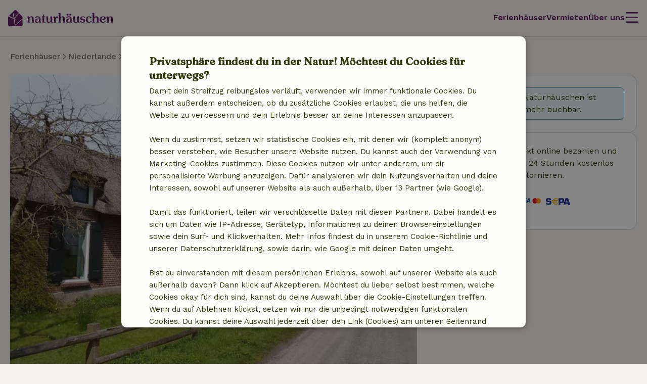

--- FILE ---
content_type: text/html; charset=UTF-8
request_url: https://www.naturhaeuschen.de/ferienhaus/49845
body_size: 31226
content:
<!DOCTYPE html>

<html lang="de" data-language="de" data-locale="de_DE" data-icu-locale="de-DE" data-env="prod" data-deployment-env="prod">
<head>
        
        

<meta name="logged_in" content="false"/>
<meta name="content_group" content="house-detail"/>
<meta name="site_section" content="other"/>
<meta name="user_type" content="unregistered" />
<meta name="currency" content="EUR" />


                            <script type='text/javascript'>var _conv_page_type="house-detail";</script>
                <script src="https://cdn-4.convertexperiments.com/js/10041649-10041931.js"></script>
    
        <meta charset="utf-8" />
    <meta http-equiv="X-UA-Compatible" content="IE=edge" /><script type="text/javascript">(window.NREUM||(NREUM={})).init={privacy:{cookies_enabled:true},ajax:{deny_list:[]},feature_flags:["experimental.resources","soft_nav"],performance:{capture_marks:false,capture_detail:false,capture_measures:true},distributed_tracing:{enabled:true}};(window.NREUM||(NREUM={})).loader_config={agentID:"538609534",accountID:"4483571",trustKey:"4483571",licenseKey:"NRJS-31ca1f38c342498cea5",applicationID:"537577888",browserID:"538609534"};;/*! For license information please see nr-loader-rum-1.308.0.min.js.LICENSE.txt */
(()=>{var e,t,r={163:(e,t,r)=>{"use strict";r.d(t,{j:()=>E});var n=r(384),i=r(1741);var a=r(2555);r(860).K7.genericEvents;const s="experimental.resources",o="register",c=e=>{if(!e||"string"!=typeof e)return!1;try{document.createDocumentFragment().querySelector(e)}catch{return!1}return!0};var d=r(2614),u=r(944),l=r(8122);const f="[data-nr-mask]",g=e=>(0,l.a)(e,(()=>{const e={feature_flags:[],experimental:{allow_registered_children:!1,resources:!1},mask_selector:"*",block_selector:"[data-nr-block]",mask_input_options:{color:!1,date:!1,"datetime-local":!1,email:!1,month:!1,number:!1,range:!1,search:!1,tel:!1,text:!1,time:!1,url:!1,week:!1,textarea:!1,select:!1,password:!0}};return{ajax:{deny_list:void 0,block_internal:!0,enabled:!0,autoStart:!0},api:{get allow_registered_children(){return e.feature_flags.includes(o)||e.experimental.allow_registered_children},set allow_registered_children(t){e.experimental.allow_registered_children=t},duplicate_registered_data:!1},browser_consent_mode:{enabled:!1},distributed_tracing:{enabled:void 0,exclude_newrelic_header:void 0,cors_use_newrelic_header:void 0,cors_use_tracecontext_headers:void 0,allowed_origins:void 0},get feature_flags(){return e.feature_flags},set feature_flags(t){e.feature_flags=t},generic_events:{enabled:!0,autoStart:!0},harvest:{interval:30},jserrors:{enabled:!0,autoStart:!0},logging:{enabled:!0,autoStart:!0},metrics:{enabled:!0,autoStart:!0},obfuscate:void 0,page_action:{enabled:!0},page_view_event:{enabled:!0,autoStart:!0},page_view_timing:{enabled:!0,autoStart:!0},performance:{capture_marks:!1,capture_measures:!1,capture_detail:!0,resources:{get enabled(){return e.feature_flags.includes(s)||e.experimental.resources},set enabled(t){e.experimental.resources=t},asset_types:[],first_party_domains:[],ignore_newrelic:!0}},privacy:{cookies_enabled:!0},proxy:{assets:void 0,beacon:void 0},session:{expiresMs:d.wk,inactiveMs:d.BB},session_replay:{autoStart:!0,enabled:!1,preload:!1,sampling_rate:10,error_sampling_rate:100,collect_fonts:!1,inline_images:!1,fix_stylesheets:!0,mask_all_inputs:!0,get mask_text_selector(){return e.mask_selector},set mask_text_selector(t){c(t)?e.mask_selector="".concat(t,",").concat(f):""===t||null===t?e.mask_selector=f:(0,u.R)(5,t)},get block_class(){return"nr-block"},get ignore_class(){return"nr-ignore"},get mask_text_class(){return"nr-mask"},get block_selector(){return e.block_selector},set block_selector(t){c(t)?e.block_selector+=",".concat(t):""!==t&&(0,u.R)(6,t)},get mask_input_options(){return e.mask_input_options},set mask_input_options(t){t&&"object"==typeof t?e.mask_input_options={...t,password:!0}:(0,u.R)(7,t)}},session_trace:{enabled:!0,autoStart:!0},soft_navigations:{enabled:!0,autoStart:!0},spa:{enabled:!0,autoStart:!0},ssl:void 0,user_actions:{enabled:!0,elementAttributes:["id","className","tagName","type"]}}})());var p=r(6154),m=r(9324);let h=0;const v={buildEnv:m.F3,distMethod:m.Xs,version:m.xv,originTime:p.WN},b={consented:!1},y={appMetadata:{},get consented(){return this.session?.state?.consent||b.consented},set consented(e){b.consented=e},customTransaction:void 0,denyList:void 0,disabled:!1,harvester:void 0,isolatedBacklog:!1,isRecording:!1,loaderType:void 0,maxBytes:3e4,obfuscator:void 0,onerror:void 0,ptid:void 0,releaseIds:{},session:void 0,timeKeeper:void 0,registeredEntities:[],jsAttributesMetadata:{bytes:0},get harvestCount(){return++h}},_=e=>{const t=(0,l.a)(e,y),r=Object.keys(v).reduce((e,t)=>(e[t]={value:v[t],writable:!1,configurable:!0,enumerable:!0},e),{});return Object.defineProperties(t,r)};var w=r(5701);const x=e=>{const t=e.startsWith("http");e+="/",r.p=t?e:"https://"+e};var R=r(7836),k=r(3241);const A={accountID:void 0,trustKey:void 0,agentID:void 0,licenseKey:void 0,applicationID:void 0,xpid:void 0},S=e=>(0,l.a)(e,A),T=new Set;function E(e,t={},r,s){let{init:o,info:c,loader_config:d,runtime:u={},exposed:l=!0}=t;if(!c){const e=(0,n.pV)();o=e.init,c=e.info,d=e.loader_config}e.init=g(o||{}),e.loader_config=S(d||{}),c.jsAttributes??={},p.bv&&(c.jsAttributes.isWorker=!0),e.info=(0,a.D)(c);const f=e.init,m=[c.beacon,c.errorBeacon];T.has(e.agentIdentifier)||(f.proxy.assets&&(x(f.proxy.assets),m.push(f.proxy.assets)),f.proxy.beacon&&m.push(f.proxy.beacon),e.beacons=[...m],function(e){const t=(0,n.pV)();Object.getOwnPropertyNames(i.W.prototype).forEach(r=>{const n=i.W.prototype[r];if("function"!=typeof n||"constructor"===n)return;let a=t[r];e[r]&&!1!==e.exposed&&"micro-agent"!==e.runtime?.loaderType&&(t[r]=(...t)=>{const n=e[r](...t);return a?a(...t):n})})}(e),(0,n.US)("activatedFeatures",w.B)),u.denyList=[...f.ajax.deny_list||[],...f.ajax.block_internal?m:[]],u.ptid=e.agentIdentifier,u.loaderType=r,e.runtime=_(u),T.has(e.agentIdentifier)||(e.ee=R.ee.get(e.agentIdentifier),e.exposed=l,(0,k.W)({agentIdentifier:e.agentIdentifier,drained:!!w.B?.[e.agentIdentifier],type:"lifecycle",name:"initialize",feature:void 0,data:e.config})),T.add(e.agentIdentifier)}},384:(e,t,r)=>{"use strict";r.d(t,{NT:()=>s,US:()=>u,Zm:()=>o,bQ:()=>d,dV:()=>c,pV:()=>l});var n=r(6154),i=r(1863),a=r(1910);const s={beacon:"bam.nr-data.net",errorBeacon:"bam.nr-data.net"};function o(){return n.gm.NREUM||(n.gm.NREUM={}),void 0===n.gm.newrelic&&(n.gm.newrelic=n.gm.NREUM),n.gm.NREUM}function c(){let e=o();return e.o||(e.o={ST:n.gm.setTimeout,SI:n.gm.setImmediate||n.gm.setInterval,CT:n.gm.clearTimeout,XHR:n.gm.XMLHttpRequest,REQ:n.gm.Request,EV:n.gm.Event,PR:n.gm.Promise,MO:n.gm.MutationObserver,FETCH:n.gm.fetch,WS:n.gm.WebSocket},(0,a.i)(...Object.values(e.o))),e}function d(e,t){let r=o();r.initializedAgents??={},t.initializedAt={ms:(0,i.t)(),date:new Date},r.initializedAgents[e]=t}function u(e,t){o()[e]=t}function l(){return function(){let e=o();const t=e.info||{};e.info={beacon:s.beacon,errorBeacon:s.errorBeacon,...t}}(),function(){let e=o();const t=e.init||{};e.init={...t}}(),c(),function(){let e=o();const t=e.loader_config||{};e.loader_config={...t}}(),o()}},782:(e,t,r)=>{"use strict";r.d(t,{T:()=>n});const n=r(860).K7.pageViewTiming},860:(e,t,r)=>{"use strict";r.d(t,{$J:()=>u,K7:()=>c,P3:()=>d,XX:()=>i,Yy:()=>o,df:()=>a,qY:()=>n,v4:()=>s});const n="events",i="jserrors",a="browser/blobs",s="rum",o="browser/logs",c={ajax:"ajax",genericEvents:"generic_events",jserrors:i,logging:"logging",metrics:"metrics",pageAction:"page_action",pageViewEvent:"page_view_event",pageViewTiming:"page_view_timing",sessionReplay:"session_replay",sessionTrace:"session_trace",softNav:"soft_navigations",spa:"spa"},d={[c.pageViewEvent]:1,[c.pageViewTiming]:2,[c.metrics]:3,[c.jserrors]:4,[c.spa]:5,[c.ajax]:6,[c.sessionTrace]:7,[c.softNav]:8,[c.sessionReplay]:9,[c.logging]:10,[c.genericEvents]:11},u={[c.pageViewEvent]:s,[c.pageViewTiming]:n,[c.ajax]:n,[c.spa]:n,[c.softNav]:n,[c.metrics]:i,[c.jserrors]:i,[c.sessionTrace]:a,[c.sessionReplay]:a,[c.logging]:o,[c.genericEvents]:"ins"}},944:(e,t,r)=>{"use strict";r.d(t,{R:()=>i});var n=r(3241);function i(e,t){"function"==typeof console.debug&&(console.debug("New Relic Warning: https://github.com/newrelic/newrelic-browser-agent/blob/main/docs/warning-codes.md#".concat(e),t),(0,n.W)({agentIdentifier:null,drained:null,type:"data",name:"warn",feature:"warn",data:{code:e,secondary:t}}))}},1687:(e,t,r)=>{"use strict";r.d(t,{Ak:()=>d,Ze:()=>f,x3:()=>u});var n=r(3241),i=r(7836),a=r(3606),s=r(860),o=r(2646);const c={};function d(e,t){const r={staged:!1,priority:s.P3[t]||0};l(e),c[e].get(t)||c[e].set(t,r)}function u(e,t){e&&c[e]&&(c[e].get(t)&&c[e].delete(t),p(e,t,!1),c[e].size&&g(e))}function l(e){if(!e)throw new Error("agentIdentifier required");c[e]||(c[e]=new Map)}function f(e="",t="feature",r=!1){if(l(e),!e||!c[e].get(t)||r)return p(e,t);c[e].get(t).staged=!0,g(e)}function g(e){const t=Array.from(c[e]);t.every(([e,t])=>t.staged)&&(t.sort((e,t)=>e[1].priority-t[1].priority),t.forEach(([t])=>{c[e].delete(t),p(e,t)}))}function p(e,t,r=!0){const s=e?i.ee.get(e):i.ee,c=a.i.handlers;if(!s.aborted&&s.backlog&&c){if((0,n.W)({agentIdentifier:e,type:"lifecycle",name:"drain",feature:t}),r){const e=s.backlog[t],r=c[t];if(r){for(let t=0;e&&t<e.length;++t)m(e[t],r);Object.entries(r).forEach(([e,t])=>{Object.values(t||{}).forEach(t=>{t[0]?.on&&t[0]?.context()instanceof o.y&&t[0].on(e,t[1])})})}}s.isolatedBacklog||delete c[t],s.backlog[t]=null,s.emit("drain-"+t,[])}}function m(e,t){var r=e[1];Object.values(t[r]||{}).forEach(t=>{var r=e[0];if(t[0]===r){var n=t[1],i=e[3],a=e[2];n.apply(i,a)}})}},1738:(e,t,r)=>{"use strict";r.d(t,{U:()=>g,Y:()=>f});var n=r(3241),i=r(9908),a=r(1863),s=r(944),o=r(5701),c=r(3969),d=r(8362),u=r(860),l=r(4261);function f(e,t,r,a){const f=a||r;!f||f[e]&&f[e]!==d.d.prototype[e]||(f[e]=function(){(0,i.p)(c.xV,["API/"+e+"/called"],void 0,u.K7.metrics,r.ee),(0,n.W)({agentIdentifier:r.agentIdentifier,drained:!!o.B?.[r.agentIdentifier],type:"data",name:"api",feature:l.Pl+e,data:{}});try{return t.apply(this,arguments)}catch(e){(0,s.R)(23,e)}})}function g(e,t,r,n,s){const o=e.info;null===r?delete o.jsAttributes[t]:o.jsAttributes[t]=r,(s||null===r)&&(0,i.p)(l.Pl+n,[(0,a.t)(),t,r],void 0,"session",e.ee)}},1741:(e,t,r)=>{"use strict";r.d(t,{W:()=>a});var n=r(944),i=r(4261);class a{#e(e,...t){if(this[e]!==a.prototype[e])return this[e](...t);(0,n.R)(35,e)}addPageAction(e,t){return this.#e(i.hG,e,t)}register(e){return this.#e(i.eY,e)}recordCustomEvent(e,t){return this.#e(i.fF,e,t)}setPageViewName(e,t){return this.#e(i.Fw,e,t)}setCustomAttribute(e,t,r){return this.#e(i.cD,e,t,r)}noticeError(e,t){return this.#e(i.o5,e,t)}setUserId(e,t=!1){return this.#e(i.Dl,e,t)}setApplicationVersion(e){return this.#e(i.nb,e)}setErrorHandler(e){return this.#e(i.bt,e)}addRelease(e,t){return this.#e(i.k6,e,t)}log(e,t){return this.#e(i.$9,e,t)}start(){return this.#e(i.d3)}finished(e){return this.#e(i.BL,e)}recordReplay(){return this.#e(i.CH)}pauseReplay(){return this.#e(i.Tb)}addToTrace(e){return this.#e(i.U2,e)}setCurrentRouteName(e){return this.#e(i.PA,e)}interaction(e){return this.#e(i.dT,e)}wrapLogger(e,t,r){return this.#e(i.Wb,e,t,r)}measure(e,t){return this.#e(i.V1,e,t)}consent(e){return this.#e(i.Pv,e)}}},1863:(e,t,r)=>{"use strict";function n(){return Math.floor(performance.now())}r.d(t,{t:()=>n})},1910:(e,t,r)=>{"use strict";r.d(t,{i:()=>a});var n=r(944);const i=new Map;function a(...e){return e.every(e=>{if(i.has(e))return i.get(e);const t="function"==typeof e?e.toString():"",r=t.includes("[native code]"),a=t.includes("nrWrapper");return r||a||(0,n.R)(64,e?.name||t),i.set(e,r),r})}},2555:(e,t,r)=>{"use strict";r.d(t,{D:()=>o,f:()=>s});var n=r(384),i=r(8122);const a={beacon:n.NT.beacon,errorBeacon:n.NT.errorBeacon,licenseKey:void 0,applicationID:void 0,sa:void 0,queueTime:void 0,applicationTime:void 0,ttGuid:void 0,user:void 0,account:void 0,product:void 0,extra:void 0,jsAttributes:{},userAttributes:void 0,atts:void 0,transactionName:void 0,tNamePlain:void 0};function s(e){try{return!!e.licenseKey&&!!e.errorBeacon&&!!e.applicationID}catch(e){return!1}}const o=e=>(0,i.a)(e,a)},2614:(e,t,r)=>{"use strict";r.d(t,{BB:()=>s,H3:()=>n,g:()=>d,iL:()=>c,tS:()=>o,uh:()=>i,wk:()=>a});const n="NRBA",i="SESSION",a=144e5,s=18e5,o={STARTED:"session-started",PAUSE:"session-pause",RESET:"session-reset",RESUME:"session-resume",UPDATE:"session-update"},c={SAME_TAB:"same-tab",CROSS_TAB:"cross-tab"},d={OFF:0,FULL:1,ERROR:2}},2646:(e,t,r)=>{"use strict";r.d(t,{y:()=>n});class n{constructor(e){this.contextId=e}}},2843:(e,t,r)=>{"use strict";r.d(t,{G:()=>a,u:()=>i});var n=r(3878);function i(e,t=!1,r,i){(0,n.DD)("visibilitychange",function(){if(t)return void("hidden"===document.visibilityState&&e());e(document.visibilityState)},r,i)}function a(e,t,r){(0,n.sp)("pagehide",e,t,r)}},3241:(e,t,r)=>{"use strict";r.d(t,{W:()=>a});var n=r(6154);const i="newrelic";function a(e={}){try{n.gm.dispatchEvent(new CustomEvent(i,{detail:e}))}catch(e){}}},3606:(e,t,r)=>{"use strict";r.d(t,{i:()=>a});var n=r(9908);a.on=s;var i=a.handlers={};function a(e,t,r,a){s(a||n.d,i,e,t,r)}function s(e,t,r,i,a){a||(a="feature"),e||(e=n.d);var s=t[a]=t[a]||{};(s[r]=s[r]||[]).push([e,i])}},3878:(e,t,r)=>{"use strict";function n(e,t){return{capture:e,passive:!1,signal:t}}function i(e,t,r=!1,i){window.addEventListener(e,t,n(r,i))}function a(e,t,r=!1,i){document.addEventListener(e,t,n(r,i))}r.d(t,{DD:()=>a,jT:()=>n,sp:()=>i})},3969:(e,t,r)=>{"use strict";r.d(t,{TZ:()=>n,XG:()=>o,rs:()=>i,xV:()=>s,z_:()=>a});const n=r(860).K7.metrics,i="sm",a="cm",s="storeSupportabilityMetrics",o="storeEventMetrics"},4234:(e,t,r)=>{"use strict";r.d(t,{W:()=>a});var n=r(7836),i=r(1687);class a{constructor(e,t){this.agentIdentifier=e,this.ee=n.ee.get(e),this.featureName=t,this.blocked=!1}deregisterDrain(){(0,i.x3)(this.agentIdentifier,this.featureName)}}},4261:(e,t,r)=>{"use strict";r.d(t,{$9:()=>d,BL:()=>o,CH:()=>g,Dl:()=>_,Fw:()=>y,PA:()=>h,Pl:()=>n,Pv:()=>k,Tb:()=>l,U2:()=>a,V1:()=>R,Wb:()=>x,bt:()=>b,cD:()=>v,d3:()=>w,dT:()=>c,eY:()=>p,fF:()=>f,hG:()=>i,k6:()=>s,nb:()=>m,o5:()=>u});const n="api-",i="addPageAction",a="addToTrace",s="addRelease",o="finished",c="interaction",d="log",u="noticeError",l="pauseReplay",f="recordCustomEvent",g="recordReplay",p="register",m="setApplicationVersion",h="setCurrentRouteName",v="setCustomAttribute",b="setErrorHandler",y="setPageViewName",_="setUserId",w="start",x="wrapLogger",R="measure",k="consent"},5289:(e,t,r)=>{"use strict";r.d(t,{GG:()=>s,Qr:()=>c,sB:()=>o});var n=r(3878),i=r(6389);function a(){return"undefined"==typeof document||"complete"===document.readyState}function s(e,t){if(a())return e();const r=(0,i.J)(e),s=setInterval(()=>{a()&&(clearInterval(s),r())},500);(0,n.sp)("load",r,t)}function o(e){if(a())return e();(0,n.DD)("DOMContentLoaded",e)}function c(e){if(a())return e();(0,n.sp)("popstate",e)}},5607:(e,t,r)=>{"use strict";r.d(t,{W:()=>n});const n=(0,r(9566).bz)()},5701:(e,t,r)=>{"use strict";r.d(t,{B:()=>a,t:()=>s});var n=r(3241);const i=new Set,a={};function s(e,t){const r=t.agentIdentifier;a[r]??={},e&&"object"==typeof e&&(i.has(r)||(t.ee.emit("rumresp",[e]),a[r]=e,i.add(r),(0,n.W)({agentIdentifier:r,loaded:!0,drained:!0,type:"lifecycle",name:"load",feature:void 0,data:e})))}},6154:(e,t,r)=>{"use strict";r.d(t,{OF:()=>c,RI:()=>i,WN:()=>u,bv:()=>a,eN:()=>l,gm:()=>s,mw:()=>o,sb:()=>d});var n=r(1863);const i="undefined"!=typeof window&&!!window.document,a="undefined"!=typeof WorkerGlobalScope&&("undefined"!=typeof self&&self instanceof WorkerGlobalScope&&self.navigator instanceof WorkerNavigator||"undefined"!=typeof globalThis&&globalThis instanceof WorkerGlobalScope&&globalThis.navigator instanceof WorkerNavigator),s=i?window:"undefined"!=typeof WorkerGlobalScope&&("undefined"!=typeof self&&self instanceof WorkerGlobalScope&&self||"undefined"!=typeof globalThis&&globalThis instanceof WorkerGlobalScope&&globalThis),o=Boolean("hidden"===s?.document?.visibilityState),c=/iPad|iPhone|iPod/.test(s.navigator?.userAgent),d=c&&"undefined"==typeof SharedWorker,u=((()=>{const e=s.navigator?.userAgent?.match(/Firefox[/\s](\d+\.\d+)/);Array.isArray(e)&&e.length>=2&&e[1]})(),Date.now()-(0,n.t)()),l=()=>"undefined"!=typeof PerformanceNavigationTiming&&s?.performance?.getEntriesByType("navigation")?.[0]?.responseStart},6389:(e,t,r)=>{"use strict";function n(e,t=500,r={}){const n=r?.leading||!1;let i;return(...r)=>{n&&void 0===i&&(e.apply(this,r),i=setTimeout(()=>{i=clearTimeout(i)},t)),n||(clearTimeout(i),i=setTimeout(()=>{e.apply(this,r)},t))}}function i(e){let t=!1;return(...r)=>{t||(t=!0,e.apply(this,r))}}r.d(t,{J:()=>i,s:()=>n})},6630:(e,t,r)=>{"use strict";r.d(t,{T:()=>n});const n=r(860).K7.pageViewEvent},7699:(e,t,r)=>{"use strict";r.d(t,{It:()=>a,KC:()=>o,No:()=>i,qh:()=>s});var n=r(860);const i=16e3,a=1e6,s="SESSION_ERROR",o={[n.K7.logging]:!0,[n.K7.genericEvents]:!1,[n.K7.jserrors]:!1,[n.K7.ajax]:!1}},7836:(e,t,r)=>{"use strict";r.d(t,{P:()=>o,ee:()=>c});var n=r(384),i=r(8990),a=r(2646),s=r(5607);const o="nr@context:".concat(s.W),c=function e(t,r){var n={},s={},u={},l=!1;try{l=16===r.length&&d.initializedAgents?.[r]?.runtime.isolatedBacklog}catch(e){}var f={on:p,addEventListener:p,removeEventListener:function(e,t){var r=n[e];if(!r)return;for(var i=0;i<r.length;i++)r[i]===t&&r.splice(i,1)},emit:function(e,r,n,i,a){!1!==a&&(a=!0);if(c.aborted&&!i)return;t&&a&&t.emit(e,r,n);var o=g(n);m(e).forEach(e=>{e.apply(o,r)});var d=v()[s[e]];d&&d.push([f,e,r,o]);return o},get:h,listeners:m,context:g,buffer:function(e,t){const r=v();if(t=t||"feature",f.aborted)return;Object.entries(e||{}).forEach(([e,n])=>{s[n]=t,t in r||(r[t]=[])})},abort:function(){f._aborted=!0,Object.keys(f.backlog).forEach(e=>{delete f.backlog[e]})},isBuffering:function(e){return!!v()[s[e]]},debugId:r,backlog:l?{}:t&&"object"==typeof t.backlog?t.backlog:{},isolatedBacklog:l};return Object.defineProperty(f,"aborted",{get:()=>{let e=f._aborted||!1;return e||(t&&(e=t.aborted),e)}}),f;function g(e){return e&&e instanceof a.y?e:e?(0,i.I)(e,o,()=>new a.y(o)):new a.y(o)}function p(e,t){n[e]=m(e).concat(t)}function m(e){return n[e]||[]}function h(t){return u[t]=u[t]||e(f,t)}function v(){return f.backlog}}(void 0,"globalEE"),d=(0,n.Zm)();d.ee||(d.ee=c)},8122:(e,t,r)=>{"use strict";r.d(t,{a:()=>i});var n=r(944);function i(e,t){try{if(!e||"object"!=typeof e)return(0,n.R)(3);if(!t||"object"!=typeof t)return(0,n.R)(4);const r=Object.create(Object.getPrototypeOf(t),Object.getOwnPropertyDescriptors(t)),a=0===Object.keys(r).length?e:r;for(let s in a)if(void 0!==e[s])try{if(null===e[s]){r[s]=null;continue}Array.isArray(e[s])&&Array.isArray(t[s])?r[s]=Array.from(new Set([...e[s],...t[s]])):"object"==typeof e[s]&&"object"==typeof t[s]?r[s]=i(e[s],t[s]):r[s]=e[s]}catch(e){r[s]||(0,n.R)(1,e)}return r}catch(e){(0,n.R)(2,e)}}},8362:(e,t,r)=>{"use strict";r.d(t,{d:()=>a});var n=r(9566),i=r(1741);class a extends i.W{agentIdentifier=(0,n.LA)(16)}},8374:(e,t,r)=>{r.nc=(()=>{try{return document?.currentScript?.nonce}catch(e){}return""})()},8990:(e,t,r)=>{"use strict";r.d(t,{I:()=>i});var n=Object.prototype.hasOwnProperty;function i(e,t,r){if(n.call(e,t))return e[t];var i=r();if(Object.defineProperty&&Object.keys)try{return Object.defineProperty(e,t,{value:i,writable:!0,enumerable:!1}),i}catch(e){}return e[t]=i,i}},9324:(e,t,r)=>{"use strict";r.d(t,{F3:()=>i,Xs:()=>a,xv:()=>n});const n="1.308.0",i="PROD",a="CDN"},9566:(e,t,r)=>{"use strict";r.d(t,{LA:()=>o,bz:()=>s});var n=r(6154);const i="xxxxxxxx-xxxx-4xxx-yxxx-xxxxxxxxxxxx";function a(e,t){return e?15&e[t]:16*Math.random()|0}function s(){const e=n.gm?.crypto||n.gm?.msCrypto;let t,r=0;return e&&e.getRandomValues&&(t=e.getRandomValues(new Uint8Array(30))),i.split("").map(e=>"x"===e?a(t,r++).toString(16):"y"===e?(3&a()|8).toString(16):e).join("")}function o(e){const t=n.gm?.crypto||n.gm?.msCrypto;let r,i=0;t&&t.getRandomValues&&(r=t.getRandomValues(new Uint8Array(e)));const s=[];for(var o=0;o<e;o++)s.push(a(r,i++).toString(16));return s.join("")}},9908:(e,t,r)=>{"use strict";r.d(t,{d:()=>n,p:()=>i});var n=r(7836).ee.get("handle");function i(e,t,r,i,a){a?(a.buffer([e],i),a.emit(e,t,r)):(n.buffer([e],i),n.emit(e,t,r))}}},n={};function i(e){var t=n[e];if(void 0!==t)return t.exports;var a=n[e]={exports:{}};return r[e](a,a.exports,i),a.exports}i.m=r,i.d=(e,t)=>{for(var r in t)i.o(t,r)&&!i.o(e,r)&&Object.defineProperty(e,r,{enumerable:!0,get:t[r]})},i.f={},i.e=e=>Promise.all(Object.keys(i.f).reduce((t,r)=>(i.f[r](e,t),t),[])),i.u=e=>"nr-rum-1.308.0.min.js",i.o=(e,t)=>Object.prototype.hasOwnProperty.call(e,t),e={},t="NRBA-1.308.0.PROD:",i.l=(r,n,a,s)=>{if(e[r])e[r].push(n);else{var o,c;if(void 0!==a)for(var d=document.getElementsByTagName("script"),u=0;u<d.length;u++){var l=d[u];if(l.getAttribute("src")==r||l.getAttribute("data-webpack")==t+a){o=l;break}}if(!o){c=!0;var f={296:"sha512-+MIMDsOcckGXa1EdWHqFNv7P+JUkd5kQwCBr3KE6uCvnsBNUrdSt4a/3/L4j4TxtnaMNjHpza2/erNQbpacJQA=="};(o=document.createElement("script")).charset="utf-8",i.nc&&o.setAttribute("nonce",i.nc),o.setAttribute("data-webpack",t+a),o.src=r,0!==o.src.indexOf(window.location.origin+"/")&&(o.crossOrigin="anonymous"),f[s]&&(o.integrity=f[s])}e[r]=[n];var g=(t,n)=>{o.onerror=o.onload=null,clearTimeout(p);var i=e[r];if(delete e[r],o.parentNode&&o.parentNode.removeChild(o),i&&i.forEach(e=>e(n)),t)return t(n)},p=setTimeout(g.bind(null,void 0,{type:"timeout",target:o}),12e4);o.onerror=g.bind(null,o.onerror),o.onload=g.bind(null,o.onload),c&&document.head.appendChild(o)}},i.r=e=>{"undefined"!=typeof Symbol&&Symbol.toStringTag&&Object.defineProperty(e,Symbol.toStringTag,{value:"Module"}),Object.defineProperty(e,"__esModule",{value:!0})},i.p="https://js-agent.newrelic.com/",(()=>{var e={374:0,840:0};i.f.j=(t,r)=>{var n=i.o(e,t)?e[t]:void 0;if(0!==n)if(n)r.push(n[2]);else{var a=new Promise((r,i)=>n=e[t]=[r,i]);r.push(n[2]=a);var s=i.p+i.u(t),o=new Error;i.l(s,r=>{if(i.o(e,t)&&(0!==(n=e[t])&&(e[t]=void 0),n)){var a=r&&("load"===r.type?"missing":r.type),s=r&&r.target&&r.target.src;o.message="Loading chunk "+t+" failed: ("+a+": "+s+")",o.name="ChunkLoadError",o.type=a,o.request=s,n[1](o)}},"chunk-"+t,t)}};var t=(t,r)=>{var n,a,[s,o,c]=r,d=0;if(s.some(t=>0!==e[t])){for(n in o)i.o(o,n)&&(i.m[n]=o[n]);if(c)c(i)}for(t&&t(r);d<s.length;d++)a=s[d],i.o(e,a)&&e[a]&&e[a][0](),e[a]=0},r=self["webpackChunk:NRBA-1.308.0.PROD"]=self["webpackChunk:NRBA-1.308.0.PROD"]||[];r.forEach(t.bind(null,0)),r.push=t.bind(null,r.push.bind(r))})(),(()=>{"use strict";i(8374);var e=i(8362),t=i(860);const r=Object.values(t.K7);var n=i(163);var a=i(9908),s=i(1863),o=i(4261),c=i(1738);var d=i(1687),u=i(4234),l=i(5289),f=i(6154),g=i(944),p=i(384);const m=e=>f.RI&&!0===e?.privacy.cookies_enabled;function h(e){return!!(0,p.dV)().o.MO&&m(e)&&!0===e?.session_trace.enabled}var v=i(6389),b=i(7699);class y extends u.W{constructor(e,t){super(e.agentIdentifier,t),this.agentRef=e,this.abortHandler=void 0,this.featAggregate=void 0,this.loadedSuccessfully=void 0,this.onAggregateImported=new Promise(e=>{this.loadedSuccessfully=e}),this.deferred=Promise.resolve(),!1===e.init[this.featureName].autoStart?this.deferred=new Promise((t,r)=>{this.ee.on("manual-start-all",(0,v.J)(()=>{(0,d.Ak)(e.agentIdentifier,this.featureName),t()}))}):(0,d.Ak)(e.agentIdentifier,t)}importAggregator(e,t,r={}){if(this.featAggregate)return;const n=async()=>{let n;await this.deferred;try{if(m(e.init)){const{setupAgentSession:t}=await i.e(296).then(i.bind(i,3305));n=t(e)}}catch(e){(0,g.R)(20,e),this.ee.emit("internal-error",[e]),(0,a.p)(b.qh,[e],void 0,this.featureName,this.ee)}try{if(!this.#t(this.featureName,n,e.init))return(0,d.Ze)(this.agentIdentifier,this.featureName),void this.loadedSuccessfully(!1);const{Aggregate:i}=await t();this.featAggregate=new i(e,r),e.runtime.harvester.initializedAggregates.push(this.featAggregate),this.loadedSuccessfully(!0)}catch(e){(0,g.R)(34,e),this.abortHandler?.(),(0,d.Ze)(this.agentIdentifier,this.featureName,!0),this.loadedSuccessfully(!1),this.ee&&this.ee.abort()}};f.RI?(0,l.GG)(()=>n(),!0):n()}#t(e,r,n){if(this.blocked)return!1;switch(e){case t.K7.sessionReplay:return h(n)&&!!r;case t.K7.sessionTrace:return!!r;default:return!0}}}var _=i(6630),w=i(2614),x=i(3241);class R extends y{static featureName=_.T;constructor(e){var t;super(e,_.T),this.setupInspectionEvents(e.agentIdentifier),t=e,(0,c.Y)(o.Fw,function(e,r){"string"==typeof e&&("/"!==e.charAt(0)&&(e="/"+e),t.runtime.customTransaction=(r||"http://custom.transaction")+e,(0,a.p)(o.Pl+o.Fw,[(0,s.t)()],void 0,void 0,t.ee))},t),this.importAggregator(e,()=>i.e(296).then(i.bind(i,3943)))}setupInspectionEvents(e){const t=(t,r)=>{t&&(0,x.W)({agentIdentifier:e,timeStamp:t.timeStamp,loaded:"complete"===t.target.readyState,type:"window",name:r,data:t.target.location+""})};(0,l.sB)(e=>{t(e,"DOMContentLoaded")}),(0,l.GG)(e=>{t(e,"load")}),(0,l.Qr)(e=>{t(e,"navigate")}),this.ee.on(w.tS.UPDATE,(t,r)=>{(0,x.W)({agentIdentifier:e,type:"lifecycle",name:"session",data:r})})}}class k extends e.d{constructor(e){var t;(super(),f.gm)?(this.features={},(0,p.bQ)(this.agentIdentifier,this),this.desiredFeatures=new Set(e.features||[]),this.desiredFeatures.add(R),(0,n.j)(this,e,e.loaderType||"agent"),t=this,(0,c.Y)(o.cD,function(e,r,n=!1){if("string"==typeof e){if(["string","number","boolean"].includes(typeof r)||null===r)return(0,c.U)(t,e,r,o.cD,n);(0,g.R)(40,typeof r)}else(0,g.R)(39,typeof e)},t),function(e){(0,c.Y)(o.Dl,function(t,r=!1){if("string"!=typeof t&&null!==t)return void(0,g.R)(41,typeof t);const n=e.info.jsAttributes["enduser.id"];r&&null!=n&&n!==t?(0,a.p)(o.Pl+"setUserIdAndResetSession",[t],void 0,"session",e.ee):(0,c.U)(e,"enduser.id",t,o.Dl,!0)},e)}(this),function(e){(0,c.Y)(o.nb,function(t){if("string"==typeof t||null===t)return(0,c.U)(e,"application.version",t,o.nb,!1);(0,g.R)(42,typeof t)},e)}(this),function(e){(0,c.Y)(o.d3,function(){e.ee.emit("manual-start-all")},e)}(this),function(e){(0,c.Y)(o.Pv,function(t=!0){if("boolean"==typeof t){if((0,a.p)(o.Pl+o.Pv,[t],void 0,"session",e.ee),e.runtime.consented=t,t){const t=e.features.page_view_event;t.onAggregateImported.then(e=>{const r=t.featAggregate;e&&!r.sentRum&&r.sendRum()})}}else(0,g.R)(65,typeof t)},e)}(this),this.run()):(0,g.R)(21)}get config(){return{info:this.info,init:this.init,loader_config:this.loader_config,runtime:this.runtime}}get api(){return this}run(){try{const e=function(e){const t={};return r.forEach(r=>{t[r]=!!e[r]?.enabled}),t}(this.init),n=[...this.desiredFeatures];n.sort((e,r)=>t.P3[e.featureName]-t.P3[r.featureName]),n.forEach(r=>{if(!e[r.featureName]&&r.featureName!==t.K7.pageViewEvent)return;if(r.featureName===t.K7.spa)return void(0,g.R)(67);const n=function(e){switch(e){case t.K7.ajax:return[t.K7.jserrors];case t.K7.sessionTrace:return[t.K7.ajax,t.K7.pageViewEvent];case t.K7.sessionReplay:return[t.K7.sessionTrace];case t.K7.pageViewTiming:return[t.K7.pageViewEvent];default:return[]}}(r.featureName).filter(e=>!(e in this.features));n.length>0&&(0,g.R)(36,{targetFeature:r.featureName,missingDependencies:n}),this.features[r.featureName]=new r(this)})}catch(e){(0,g.R)(22,e);for(const e in this.features)this.features[e].abortHandler?.();const t=(0,p.Zm)();delete t.initializedAgents[this.agentIdentifier]?.features,delete this.sharedAggregator;return t.ee.get(this.agentIdentifier).abort(),!1}}}var A=i(2843),S=i(782);class T extends y{static featureName=S.T;constructor(e){super(e,S.T),f.RI&&((0,A.u)(()=>(0,a.p)("docHidden",[(0,s.t)()],void 0,S.T,this.ee),!0),(0,A.G)(()=>(0,a.p)("winPagehide",[(0,s.t)()],void 0,S.T,this.ee)),this.importAggregator(e,()=>i.e(296).then(i.bind(i,2117))))}}var E=i(3969);class I extends y{static featureName=E.TZ;constructor(e){super(e,E.TZ),f.RI&&document.addEventListener("securitypolicyviolation",e=>{(0,a.p)(E.xV,["Generic/CSPViolation/Detected"],void 0,this.featureName,this.ee)}),this.importAggregator(e,()=>i.e(296).then(i.bind(i,9623)))}}new k({features:[R,T,I],loaderType:"lite"})})()})();</script>
    <meta name="viewport" content="width=device-width, initial-scale=1.0, interactive-widget=resizes-content">

    <link rel="apple-touch-icon" sizes="180x180" href="/apple-touch-icon.png?v=_9d50d3cc1611e5751a6f96ea1e447684">
    <link rel="icon" type="image/x-icon" sizes="32x32" href="/favicon-32x32.png?v=_9d50d3cc1611e5751a6f96ea1e447684">
    <link rel="icon" type="image/x-icon" sizes="16x16" href="/favicon-16x16.png?v=_9d50d3cc1611e5751a6f96ea1e447684">
    <link rel="manifest" href="/site.de_DE.webmanifest?v=_9d50d3cc1611e5751a6f96ea1e447684">
    <link rel="mask-icon" href="/safari-pinned-tab.svg?v=_9d50d3cc1611e5751a6f96ea1e447684" color="#225544">
    <meta name="apple-mobile-web-app-title" content="Naturhäuschen.de">
    <meta name="application-name" content="Naturhäuschen.de">
    <meta name="mobile-web-app-capable" value="yes">
    <meta name="msapplication-TileColor" content="#ffffff">
    <meta name="theme-color" content="#f6f4ef">

    <link rel="dns-prefetch" href="https://www.google-analytics.com">
    <link rel="dns-prefetch" href="https://connect.facebook.net">
    <link rel="dns-prefetch" href="https://stats.g.doubleclick.net">
    <link rel="dns-prefetch" href="https://assets.nature.house">

    <link rel="alternate" hreflang="nl" href="https://www.natuurhuisje.nl/vakantiehuisje/49845"><link rel="alternate" hreflang="nl-BE" href="https://www.natuurhuisje.be/vakantiehuisje/49845"><link rel="alternate" hreflang="en" href="https://www.nature.house/cottage/49845"><link rel="alternate" hreflang="de" href="https://www.naturhaeuschen.de/ferienhaus/49845"><link rel="alternate" hreflang="fr" href="https://www.maisonnature.fr/location-vacances/49845"><link rel="alternate" hreflang="fr-BE" href="https://www.maisonnature.be/location-vacances/49845"><link rel="alternate" hreflang="it" href="https://www.casanellanatura.it/case-vacanze/49845">
    
<script>
    window.dataLayer = window.dataLayer || [];
</script>

    <!-- Google Tag Manager -->
    <script>(function(w, d, s, l, i) {
            let { host } = new URL('https://www.naturhaeuschen.de');
            host = host.replace(/^www\./, '').replace(/^accept\./, '');
            w[l] = w[l] || [];
            w[l].push({ 'gtm.start': new Date().getTime(), event: 'gtm.js' });
            var f = d.getElementsByTagName(s)[0], j = d.createElement(s);
            j.async = true;
            j.src = 'https://' + host + '/metrics/2qlvroykgji.js?' + i;
            f.parentNode.insertBefore(j, f);
        })(window, document, 'script', 'dataLayer', '7=AA5aLC0iXyE%2FLSlTKTUhUB9XVUVISRYYVAQGHwwaAB4cAxQBHEEcGk8ZCBtEQB8THRgOCAo%3D');</script>
    <!-- End Google Tag Manager -->

    <title>Naturhäuschen 49845 - Ferienhaus in Zalk | Naturhäuschen.de</title>

    <meta name="description" content="Ein Ferienhaus für 4 Personen in Zalk mieten? In der Natur, fern vom Massentourismus! Erfahre mehr auf Naturhäuschen.de."/>

            
        <meta id="house-id" content="49845" />
        <meta id="instant-booking" content="false" />
        <meta id="status" content="offline" />

        <link rel="dns-prefetch" href="https://images.nature.house">

<meta id="data-layer" content="{&quot;products&quot;:[{&quot;id&quot;:49845,&quot;name&quot;:&quot;Naturh\u00e4uschen in Zalk&quot;,&quot;language&quot;:&quot;de_DE&quot;,&quot;price&quot;:&quot;&quot;,&quot;type&quot;:&quot;own&quot;}],&quot;custom_lastcountry&quot;:&quot;Nederland&quot;,&quot;custom_lastregion&quot;:&quot;Overijssel&quot;,&quot;custom_lastdepartment&quot;:&quot;&quot;,&quot;custom_lastcity&quot;:&quot;Zalk&quot;,&quot;custom_bedrooms&quot;:4,&quot;custom_type&quot;:&quot;boerderij&quot;,&quot;custom_theme&quot;:&quot;Tussen de velden, Niet op een vakantiepark&quot;,&quot;custom_service&quot;:&quot;verwarming (CV), tuinmeubilair, BBQ, kinderbed, internettoegang (WiFi), wasmachine, tuin (omheind), kinderstoel, afwasmachine, internet, koel-\/vriescombinatie, open haard, tuin, rolstoel toegankelijk, contactloos verblijf, laadpaal, oven&quot;,&quot;custom_location&quot;:&quot;alleenstaand&quot;,&quot;custom_durability&quot;:&quot;distinguishable_waste&quot;,&quot;custom_reviews&quot;:0,&quot;custom_nature&quot;:0,&quot;currency&quot;:&quot;EUR&quot;}">
    <meta name="robots" content="noindex">

<script type="application/ld+json">
    {
        "@context": "https://schema.org",
        "@type": "BreadcrumbList",
        "itemListElement":
        [
                                                {
                        "@type": "ListItem",
                        "position": 1,
                        "name": "Ferienhäuser",
                        "item": "https://www.naturhaeuschen.de/ferienhauser"
                    } ,
                                                                {
                        "@type": "ListItem",
                        "position": 2,
                        "name": "Niederlande",
                        "item": "https://www.naturhaeuschen.de/ferienhauser/niederlande"
                    } ,
                                                                {
                        "@type": "ListItem",
                        "position": 3,
                        "name": "Overijssel",
                        "item": "https://www.naturhaeuschen.de/ferienhauser/niederlande/overijssel"
                    } ,
                                                                {
                        "@type": "ListItem",
                        "position": 4,
                        "name": "Zalk",
                        "item": "https://www.naturhaeuschen.de/standorte/zalk"
                    } ,
                                                                {
                        "@type": "ListItem",
                        "position": 5,
                        "name": "Naturhäuschen 49845",
                        "item": "https://www.naturhaeuschen.de/ferienhaus/49845"
                    } 
                                    ]
    }
</script>

        <meta property="og:type" content="website" />
<meta property="og:site_name" content="Naturhäuschen.de" />
<meta property="og:title" content="Naturhäuschen 49845 - Ferienhaus in Zalk | Naturhäuschen.de"/><meta property="og:url" content="https://www.naturhaeuschen.de/ferienhaus/49845" /><meta property="og:description" content="Ein Ferienhaus für 4 Personen in Zalk mieten? In der Natur, fern vom Massentourismus! Erfahre mehr auf Naturhäuschen.de."/><meta property="og:image" content="https://nature.house/cdn-cgi/imagedelivery/8Ahqf8RmIwfc0e1N5qGmxg/3ae79937-916b-41a2-39dd-c9cebb343800/rotate=0,fit=cover,width=760,height=490"/>
<meta name="twitter:card" content="summary_large_image" />
<meta name="twitter:site" content="@natuurhuisje" />
<meta property="twitter:title" content="Naturhäuschen 49845 - Ferienhaus in Zalk | Naturhäuschen.de"/><meta property="twitter:description" content="Ein Ferienhaus für 4 Personen in Zalk mieten? In der Natur, fern vom Massentourismus! Erfahre mehr auf Naturhäuschen.de."/><meta property="twitter:image" content="https://nature.house/cdn-cgi/imagedelivery/8Ahqf8RmIwfc0e1N5qGmxg/3ae79937-916b-41a2-39dd-c9cebb343800/rotate=0,fit=cover,width=760,height=490"/>    
    
    
            <link rel="canonical" href="https://www.naturhaeuschen.de/ferienhaus/49845"/>
    
                

        <script type="application/ld+json">
    {
        "@context": "http://schema.org",
        "@type": "Accommodation",
        "name": "Naturhäuschen in Zalk",
        "url": "/ferienhaus/49845",
        "description": "Übernachten und entspannen im IJssel-Delta. Das ist möglich in diesem schönen, erhaltenen Bauernhof aus dem Jahr 1890, mitten in der Natur! Eine komfortable und ansprechend eingerichtete Wochenend- und Ferienunterkunft mit freiem Blick auf die IJssel und den Zalkerbos. Das Wohnzimmer hat einen Holzofen und die Lehmstuckwände schaffen ein angenehmes Raumklima. Im Winter wärmt die Fußbodenheizung, im Sommer bleibt es drinnen schön kühl! Im Erdgeschoss: drei Schlafzimmer mit zwei bequemen Boxspringbetten, das Badezimmer und eine zweite Toilette im Flur, im Obergeschoss ein großes Doppelboxbett. Die Betten sind gemacht und es gibt Handtücher. Die Küche hat einen Backofen mit Dampffunktion. Rund um das Haus gibt es mehrere Sitzgelegenheiten, wo du in der Sonne und vor dem Wind geschützt sitzen kannst, oder im Schatten unter dem Walnuss-, Kastanien- oder Lindenbaum, wenn es zu heiß ist. Überall hast du einen schönen Blick; auf die Tiere auf der Wiese, den Fluss IJssel, den Zalkerbos und den schönen Garten. Dieses Naturhäuschen kann auch für 8 Personen unter der Hausnummer 43740 gebucht werden.",
        "image": "https://nature.house/cdn-cgi/imagedelivery/8Ahqf8RmIwfc0e1N5qGmxg/3ae79937-916b-41a2-39dd-c9cebb343800/rotate=0,fit=cover,width=760,height=490",
        "petsAllowed": false,
        "address": {
            "@type": "PostalAddress",
            "addressLocality": "Zalk",
            "addressRegion": "Overijssel",
            "addressCountry": {
                "@type": "Country",
                "name": "Nederland"
            }
        }
      }
</script>
    
    
    <link crossorigin rel="stylesheet" href="https://assets.nature.house/build-react/uiLibrary-yQAiO3em.css">

            <link rel="stylesheet" href="https://assets.nature.house/build/1091.68bcc976.css"><link rel="stylesheet" href="https://assets.nature.house/build/9033.54cb54f2.css"><link rel="stylesheet" href="https://assets.nature.house/build/4441.d5dd3e66.css"><link rel="stylesheet" href="https://assets.nature.house/build/app.09cdcbee.css">
    

    <link rel="stylesheet" href="https://assets.nature.house/build/listing.c38dcb4d.css">

    <link crossorigin rel="stylesheet" href="https://assets.nature.house/build-react/index-BEjPN5Hi.css">
    <link rel="preconnect" href="https://assets.nature.house" crossorigin/>
    <link
        rel="preload"
        href="https://assets.nature.house/design-system/v4.54.1/fonts/fraunces/fraunces.woff2"
        as="font"
        type="font/woff2"
        crossorigin="anonymous"
    />

    <link
        rel="preload"
        href="https://assets.nature.house/design-system/v4.54.1/fonts/fraunces/fraunces-italic.woff2"
        as="font"
        type="font/woff2"
        crossorigin="anonymous"
    />

    <link
        rel="preload"
        href="https://assets.nature.house/design-system/v4.54.1/fonts/work-sans/work-sans.woff2"
        as="font"
        type="font/woff2"
        crossorigin="anonymous"
    />

    <link
        rel="preload"
        href="https://assets.nature.house/design-system/v4.54.1/fonts/work-sans/work-sans-italic.woff2"
        as="font"
        type="font/woff2"
        crossorigin="anonymous"
    />

    <link
        rel="preload"
        href="https://assets.nature.house/design-system/v4.54.1/fonts/font-awesome/fa-brands-400.woff2"
        as="font"
        type="font/woff2"
        crossorigin="anonymous"
    />

    <link
        rel="preload"
        href="https://assets.nature.house/design-system/v4.54.1/fonts/font-awesome/fa-light-300.woff2"
        as="font"
        type="font/woff2"
        crossorigin="anonymous"
    />

    <link
        rel="preload"
        href="https://assets.nature.house/design-system/v4.54.1/fonts/font-awesome/fa-regular-400.woff2"
        as="font"
        type="font/woff2"
        crossorigin="anonymous"
    />

    <link
        rel="preload"
        href="https://assets.nature.house/design-system/v4.54.1/fonts/font-awesome/fa-solid-900.woff2"
        as="font"
        type="font/woff2"
        crossorigin="anonymous"
    />

    </head>

    <body class="footerIsSticky homepage-search-feature">
    <!-- Google Tag Manager (noscript) -->
<noscript><iframe src="https://www.googletagmanager.com/ns.html?id="
                  height="0" width="0" style="display:none;visibility:hidden"></iframe></noscript>
<!-- End Google Tag Manager (noscript) -->


            <header class="nh-header nh-header--website nh-header--no-shadow " data-header-topbar>
    
    
    
    
    
    
    
    
    
    
    
<nh-navigation
        class="nh-navigation">
    <div class="nh-navigation__container">
        <div class="nh-navigation__logo-container">
            <a class="nh-navigation__logo" href="/">
                                    <img
                        is="nh-image"src="https://www.naturhaeuschen.de/images/logos/no_tagline/naturhauschen.svg?v=_9d05711fbb9a1edbfaac884b49e15822"alt="Nature House - Let nature wake you up"                    />
                            </a>
        </div>
        <ul class="nh-navigation__menu" >
                            <li class="nh-navigation__menu__item">
                                                                                                                            
<a
    class="nh-nav-option"
    href=/ferienhauser>
    <span class="nh-nav-option__label">
                Ferienhäuser    </span>
</a>
                                    </li>
                            <li class="nh-navigation__menu__item">
                                                                                                                            
<a
    class="nh-nav-option"
    href=/vermieten data-testid="start-renting-out">
    <span class="nh-nav-option__label">
                Vermieten    </span>
</a>
                                    </li>
                            <li class="nh-navigation__menu__item">
                                                                                                                            
<a
    class="nh-nav-option"
    href=/unserkonzept>
    <span class="nh-nav-option__label">
                Über uns    </span>
</a>
                                    </li>
                    </ul>
                                                

<nh-navigation-dropdown class="nh-navigation-dropdown" >
                
<button
    class="nh-nav-option nh-nav-option--dropdown"
     data-testid="dropdown-menu" data-role="dropdown">
    <span class="nh-nav-option__label">
                                                    
        
            <div
            class="nh-icon"style="--icon-size: 1.75rem;"        >
            <span class="nh-icon__menu"></span>
        </div>
    
                    </span>
</button>
        <div class="nh-navigation-dropdown__menu" data-role="content">
        <ul class="nh-navigation-dropdown__menu__list nh-navigation-dropdown__menu__list--mobile">
                                                                        <li data-is-landlord="true" data-logged-in="true">
            

<a class="nh-anchor nh-dropdown-menu__item"href="/landlord/dashboard"><span class="nh-dropdown-menu__item__label">Meine Vermieter Übersicht</span></a>
                    </li>
                                                            <li data-logged-in="true" data-testid="my-account-link">
            

<a class="nh-anchor nh-dropdown-menu__item"href="/konto/meine-ubersicht"><span class="nh-dropdown-menu__item__label">Mein Benutzerkonto</span></a>
                    </li>
                                                            <li data-logged-in="true">
            

<a class="nh-anchor nh-dropdown-menu__item"href="/konto/meine-buchungen"><span class="nh-dropdown-menu__item__label">Buchungen</span></a>
                    </li>
                                                            <li data-logged-in="true">
            

<a class="nh-anchor nh-dropdown-menu__item"href="/konto/meine-daten"><span class="nh-dropdown-menu__item__label">Mein Profil</span></a>
                    </li>
                                                            <li data-logged-in="true" data-testid="log-out-menu">
            

<a class="nh-anchor nh-dropdown-menu__item"href="/uitloggen"><span class="nh-dropdown-menu__item__label">Abmelden</span></a>
                    </li>
                                                            <li data-logged-in="false" data-role="login-link" data-testid="login-link">
            

<a class="nh-anchor nh-dropdown-menu__item"href="/konto/login"><span class="nh-dropdown-menu__item__label">Einloggen</span></a>
                    </li>
                                                            <li data-logged-in="false" data-testid="register-link">
            

<a class="nh-anchor nh-dropdown-menu__item"href="/konto/registrieren"><span class="nh-dropdown-menu__item__label">Registrieren</span></a>
                    </li>
    
        </ul>
        <ul class="nh-navigation-dropdown__menu__list nh-navigation-dropdown__menu__list--desktop">
                                                                        <li data-is-landlord="true" data-logged-in="true">
            

<a class="nh-anchor nh-dropdown-menu__item"href="/landlord/dashboard"><span class="nh-dropdown-menu__item__label">Meine Vermieter Übersicht</span></a>
                    </li>
                                                            <li data-logged-in="true" data-testid="my-account-link">
            

<a class="nh-anchor nh-dropdown-menu__item"href="/konto/meine-ubersicht"><span class="nh-dropdown-menu__item__label">Mein Benutzerkonto</span></a>
                    </li>
                                                            <li data-logged-in="true">
            

<a class="nh-anchor nh-dropdown-menu__item"href="/konto/meine-buchungen"><span class="nh-dropdown-menu__item__label">Buchungen</span></a>
                    </li>
                                                            <li data-logged-in="true">
            

<a class="nh-anchor nh-dropdown-menu__item"href="/konto/meine-daten"><span class="nh-dropdown-menu__item__label">Mein Profil</span></a>
                    </li>
                                                            <li data-logged-in="true" data-testid="log-out-menu">
            

<a class="nh-anchor nh-dropdown-menu__item"href="/uitloggen"><span class="nh-dropdown-menu__item__label">Abmelden</span></a>
                    </li>
                                                            <li data-logged-in="false" data-role="login-link" data-testid="login-link">
            

<a class="nh-anchor nh-dropdown-menu__item"href="/konto/login"><span class="nh-dropdown-menu__item__label">Einloggen</span></a>
                    </li>
                                                            <li data-logged-in="false" data-testid="register-link">
            

<a class="nh-anchor nh-dropdown-menu__item"href="/konto/registrieren"><span class="nh-dropdown-menu__item__label">Registrieren</span></a>
                    </li>
    
        </ul>
    </div>
</nh-navigation-dropdown>

                                                                    
            
        
        <button
    is="nh-button"
    type="button"
    class="nh-button nh-button--icon nh-button--minimal"variant="minimal" data-role="menu-dialog-button">                                    
        
            <nh-icon-new
            class="nh-icon"
            name="bars_custom"size="1.75"style="--icon-size: 1.75rem;"        ></nh-icon-new>
    </button>

            </div>
</nh-navigation>

                
        
    

<nh-menu-dialog variant="full"
    data-role="menu-dialog">
    <dialog class="nh-dialog">
        <div class="nh-dialog__content" data-role="content">
                        
        

<ul is="nh-navigation-list"
    role="menu">
                
        
                                                            
        <li is="nh-navigation-list-item"
    role="menuitem" tabindex="-1"data-animated="false">
                        
        
        <a
    is="nh-anchor"
    class="nh-navigation-list-item__anchor nh-anchor nh-anchor--icon-right" href="/ferienhauser">        <span class="nh-anchor__label">Ferienhäuser</span></a>

</li>

                    
                                                            
        <li is="nh-navigation-list-item"
    role="menuitem" tabindex="-1" data-testid="start-renting-out"data-animated="false">
                        
        
        <a
    is="nh-anchor"
    class="nh-navigation-list-item__anchor nh-anchor nh-anchor--icon-right" href="/vermieten">        <span class="nh-anchor__label">Vermieten</span></a>

</li>

                    
                                                            
        <li is="nh-navigation-list-item"
    role="menuitem" tabindex="-1"data-animated="false">
                        
        
        <a
    is="nh-anchor"
    class="nh-navigation-list-item__anchor nh-anchor nh-anchor--icon-right" href="/unserkonzept">        <span class="nh-anchor__label">Über uns</span></a>

</li>

                    
                            
        
<li class="nh-navigation-list__line"
    role="separator" tabindex="-1">
                
        
    <span class="nh-line"
    size="large" organic dark/></span>

</li>

            
                                <li is="nh-navigation-list-item"
                role="menuitem"
                tabindex="-1"data-animated="false"                aria-expanded="false" data-is-landlord="true" data-logged-in="true"            >
                                    
        
        <a
    is="nh-anchor"
    class="nh-navigation-list-item__anchor nh-anchor nh-anchor--icon-right" href="#" aria-haspopup="true">                                    
        
            <div
            class="nh-anchor__icon nh-icon"style="--icon-size: 1rem;"        >
            <span class="nh-icon__arrow-right"></span>
        </div>
            <span class="nh-anchor__label">Meine Vermieter Übersicht</span></a>

                            
<ul is="nh-navigation-list"
    role="submenu"
>
    <li
        is="nh-navigation-list-item"
        tabindex="-1"
    >
                            
        
        <a
    is="nh-anchor"
    class="nh-anchor" href="#" data-role="back">                                    
        
            <div
            class="nh-anchor__icon nh-icon"style="--icon-size: 1rem;"        >
            <span class="nh-icon__arrow-left"></span>
        </div>
            <span class="nh-anchor__label">Zurück</span></a>

    </li>
                
        
                                                            
        <li is="nh-navigation-list-item"
    role="menuitem" tabindex="-1"data-animated="false">
                        
        
        <a
    is="nh-anchor"
    class="nh-navigation-list-item__anchor nh-anchor nh-anchor--icon-right" href="/landlord/dashboard">        <span class="nh-anchor__label">Mein Vermieter Dashboard</span></a>

</li>

                    
                                                            
        <li is="nh-navigation-list-item"
    role="menuitem" tabindex="-1"data-animated="false">
                        
        
        <a
    is="nh-anchor"
    class="nh-navigation-list-item__anchor nh-anchor nh-anchor--icon-right" href="/landlord/calendar">        <span class="nh-anchor__label">Kalender</span></a>

</li>

                    
                                                            
        <li is="nh-navigation-list-item"
    role="menuitem" tabindex="-1"data-animated="false">
                        
        
        <a
    is="nh-anchor"
    class="nh-navigation-list-item__anchor nh-anchor nh-anchor--icon-right" href="/landlord/bookings">        <span class="nh-anchor__label">Buchungen</span></a>

</li>

                    
                                                            
        <li is="nh-navigation-list-item"
    role="menuitem" tabindex="-1"data-animated="false">
                        
        
        <a
    is="nh-anchor"
    class="nh-navigation-list-item__anchor nh-anchor nh-anchor--icon-right" href="/landlord/chat">        <span class="nh-anchor__label">Nachrichten</span></a>

</li>

                    
                                                            
        <li is="nh-navigation-list-item"
    role="menuitem" tabindex="-1"data-animated="false">
                        
        
        <a
    is="nh-anchor"
    class="nh-navigation-list-item__anchor nh-anchor nh-anchor--icon-right" href="/landlord/house/overview">        <span class="nh-anchor__label">Meine Naturhäuschen</span></a>

</li>

                    
                                                            
        <li is="nh-navigation-list-item"
    role="menuitem" tabindex="-1"data-animated="false">
                        
        
        <a
    is="nh-anchor"
    class="nh-navigation-list-item__anchor nh-anchor nh-anchor--icon-right" href="/landlord/discount/overview">        <span class="nh-anchor__label">Rabatte</span></a>

</li>

                    
                                                            
        <li is="nh-navigation-list-item"
    role="menuitem" tabindex="-1"data-animated="false">
                        
        
        <a
    is="nh-anchor"
    class="nh-navigation-list-item__anchor nh-anchor nh-anchor--icon-right" href="/landlord/proud">        <span class="nh-anchor__label">Für deine Website</span></a>

</li>

                    
                                                            
        <li is="nh-navigation-list-item"
    role="menuitem" tabindex="-1"data-animated="false">
                        
        
        <a
    is="nh-anchor"
    class="nh-navigation-list-item__anchor nh-anchor nh-anchor--icon-right" href="https://faq-vermieter.naturhaeuschen.de/" rel="noreferrer noopener" target="_blank">                                    
        
            <div
            class="nh-anchor__icon nh-icon"style="--icon-size: 1rem;"        >
            <span class="nh-icon__external-link"></span>
        </div>
            <span class="nh-anchor__label">FAQ</span></a>

</li>

            
</ul>

            </li>
                    
                                <li is="nh-navigation-list-item"
                role="menuitem"
                tabindex="-1"data-animated="false"                aria-expanded="false" data-logged-in="true"            >
                                    
        
        <a
    is="nh-anchor"
    class="nh-navigation-list-item__anchor nh-anchor nh-anchor--icon-right" href="#" aria-haspopup="true">                                    
        
            <div
            class="nh-anchor__icon nh-icon"style="--icon-size: 1rem;"        >
            <span class="nh-icon__arrow-right"></span>
        </div>
            <span class="nh-anchor__label">Mein Benutzerkonto</span></a>

                            
<ul is="nh-navigation-list"
    role="submenu"
>
    <li
        is="nh-navigation-list-item"
        tabindex="-1"
    >
                            
        
        <a
    is="nh-anchor"
    class="nh-anchor" href="#" data-role="back">                                    
        
            <div
            class="nh-anchor__icon nh-icon"style="--icon-size: 1rem;"        >
            <span class="nh-icon__arrow-left"></span>
        </div>
            <span class="nh-anchor__label">Zurück</span></a>

    </li>
                
        
                                                            
        <li is="nh-navigation-list-item"
    role="menuitem" tabindex="-1"data-animated="false">
                        
        
        <a
    is="nh-anchor"
    class="nh-navigation-list-item__anchor nh-anchor nh-anchor--icon-right" href="/konto/meine-ubersicht">        <span class="nh-anchor__label">Übersicht</span></a>

</li>

                    
                                                            
        <li is="nh-navigation-list-item"
    role="menuitem" tabindex="-1"data-animated="false">
                        
        
        <a
    is="nh-anchor"
    class="nh-navigation-list-item__anchor nh-anchor nh-anchor--icon-right" href="/chat/overview">        <span class="nh-anchor__label">Nachrichten</span></a>

</li>

                    
                                                            
        <li is="nh-navigation-list-item"
    role="menuitem" tabindex="-1"data-animated="false">
                        
        
        <a
    is="nh-anchor"
    class="nh-navigation-list-item__anchor nh-anchor nh-anchor--icon-right" href="/favoriten">        <span class="nh-anchor__label">Favoriten</span></a>

</li>

                    
                                                            
        <li is="nh-navigation-list-item"
    role="menuitem" tabindex="-1"data-animated="false">
                        
        
        <a
    is="nh-anchor"
    class="nh-navigation-list-item__anchor nh-anchor nh-anchor--icon-right" href="/konto/meine-buchungen">        <span class="nh-anchor__label">Buchungen</span></a>

</li>

                    
                                                            
        <li is="nh-navigation-list-item"
    role="menuitem" tabindex="-1"data-animated="false">
                        
        
        <a
    is="nh-anchor"
    class="nh-navigation-list-item__anchor nh-anchor nh-anchor--icon-right" href="/account/change-password">        <span class="nh-anchor__label">Passwort ändern</span></a>

</li>

                    
                                                            
        <li is="nh-navigation-list-item"
    role="menuitem" tabindex="-1"data-animated="false">
                        
        
        <a
    is="nh-anchor"
    class="nh-navigation-list-item__anchor nh-anchor nh-anchor--icon-right" href="/account/communication-preferences">        <span class="nh-anchor__label">Kommunikation</span></a>

</li>

            
</ul>

            </li>
                    
                            
        
<li class="nh-navigation-list__line"
    role="separator" tabindex="-1" data-logged-in="true">
                
        
    <span class="nh-line"
    size="large" organic dark/></span>

</li>

            
                                                            
        <li is="nh-navigation-list-item"
    role="menuitem" tabindex="-1" data-logged-in="true"data-animated="false">
                        
        
        <a
    is="nh-anchor"
    class="nh-navigation-list-item__anchor nh-anchor nh-anchor--icon-right" href="/konto/meine-daten">        <span class="nh-anchor__label">Mein Profil</span></a>

</li>

                    
                                                            
        <li is="nh-navigation-list-item"
    role="menuitem" tabindex="-1" data-logged-in="true" data-testid="log-out-menu"data-animated="false">
                        
        
        <a
    is="nh-anchor"
    class="nh-navigation-list-item__anchor nh-anchor nh-anchor--icon-right" href="/uitloggen">        <span class="nh-anchor__label">Abmelden</span></a>

</li>

                    
                                                            
        <li is="nh-navigation-list-item"
    role="menuitem" tabindex="-1" data-logged-in="false" data-role="login-link" data-testid="login-link"data-animated="false">
                        
        
        <a
    is="nh-anchor"
    class="nh-navigation-list-item__anchor nh-anchor nh-anchor--icon-right" href="/konto/login">        <span class="nh-anchor__label">Einloggen</span></a>

</li>

                    
                                                            
        <li is="nh-navigation-list-item"
    role="menuitem" tabindex="-1" data-logged-in="false" data-testid="register-link"data-animated="false">
                        
        
        <a
    is="nh-anchor"
    class="nh-navigation-list-item__anchor nh-anchor nh-anchor--icon-right" href="/konto/registrieren">        <span class="nh-anchor__label">Registrieren</span></a>

</li>

            
</ul>


        </div>
    </dialog>
</nh-menu-dialog>

</header>
    
    <div class="page-wrapper ">
                        

                    <main id="content" class="nh-container">
        
            
    <nav
        class="nh-detail__breadcrumbs nh-breadcrumb-new nh-breadcrumb-new--light"
        aria-label="breadcrumbs"    >
        <ol>
                           <li
                    aria-label="breadcrumb"                >
                                                                
        
        <a
    is="nh-anchor"
    class="nh-anchor nh-anchor--inline" href="/ferienhauser">        <span class="nh-anchor__label">Ferienhäuser</span></a>

                                    </li>

                                    <li class="nh-breadcrumb-new__divider">
                                            
        
            <div
            class="nh-icon"style="--icon-size: 1rem;"        >
            <span class="nh-icon__arrow-right"></span>
        </div>
    
                    </li>
                                           <li
                    aria-label="breadcrumb"                >
                                                                
        
        <a
    is="nh-anchor"
    class="nh-anchor nh-anchor--inline" href="/ferienhauser/niederlande">        <span class="nh-anchor__label">Niederlande</span></a>

                                    </li>

                                    <li class="nh-breadcrumb-new__divider">
                                            
        
            <div
            class="nh-icon"style="--icon-size: 1rem;"        >
            <span class="nh-icon__arrow-right"></span>
        </div>
    
                    </li>
                                           <li
                    aria-label="breadcrumb"                >
                                                                
        
        <a
    is="nh-anchor"
    class="nh-anchor nh-anchor--inline" href="/ferienhauser/niederlande/overijssel">        <span class="nh-anchor__label">Overijssel</span></a>

                                    </li>

                                    <li class="nh-breadcrumb-new__divider">
                                            
        
            <div
            class="nh-icon"style="--icon-size: 1rem;"        >
            <span class="nh-icon__arrow-right"></span>
        </div>
    
                    </li>
                                           <li
                    aria-label="breadcrumb"                >
                                                                
        
        <a
    is="nh-anchor"
    class="nh-anchor nh-anchor--inline" href="/standorte/zalk">        <span class="nh-anchor__label">Zalk</span></a>

                                    </li>

                                    <li class="nh-breadcrumb-new__divider">
                                            
        
            <div
            class="nh-icon"style="--icon-size: 1rem;"        >
            <span class="nh-icon__arrow-right"></span>
        </div>
    
                    </li>
                                           <li
                    aria-label="breadcrumb"aria-current="page"                 >
                                            Naturhäuschen 49845
                                    </li>

                                   </ol>
    </nav>

        <div class="nh-detail">

            <article class="nh-detail__article">
                <a
    is="nh-anchor"
    class="nh-button nh-button--icon nh-button--dark nh-anchor" href="/ferienhauser" data-role="detail-back-button">                                    
        
            <div
            class="nh-anchor__icon nh-icon"style="--icon-size: 1rem;"        >
            <span class="nh-icon__arrow-left"></span>
        </div>
    </a>
    
    
                
<nh-image-carousel-viewer
    class="nh-detail__carousel nh-image-carousel-viewer">
                
        
        


    
    
    <nh-image-carousel
        class="nh-image-carousel nh-image-carousel--thumbnails"data-thumbnails="true"data-size="large"    >
        <div class="nh-image-carousel__images-container">
            <nh-slides-carousel
                class="nh-image-carousel__images"
                data-role="images" load-next-image            >
                                    <div slot="slide" data-role="image-slide">
                                                                
        
    <img
        is="nh-image"
        class="nh-image"
        src="https://nature.house/cdn-cgi/imagedelivery/8Ahqf8RmIwfc0e1N5qGmxg/3ae79937-916b-41a2-39dd-c9cebb343800/rotate=0,fit=cover,width=28,height=21"alt="- image: 1" loading="eager" width="760" height="490" data-srcset="https://nature.house/cdn-cgi/imagedelivery/8Ahqf8RmIwfc0e1N5qGmxg/3ae79937-916b-41a2-39dd-c9cebb343800/rotate=0,fit=cover,width=760,height=490" data-loading="true"    />

                    </div>
                                    <div slot="slide" data-role="image-slide">
                                                                
        
    <img
        is="nh-image"
        class="nh-image"
        src="https://nature.house/cdn-cgi/imagedelivery/8Ahqf8RmIwfc0e1N5qGmxg/a4059148-edcd-4fe4-b696-9545053eb200/rotate=0,fit=cover,width=28,height=21"alt="- image: 2" loading="eager" width="760" height="490" data-srcset="https://nature.house/cdn-cgi/imagedelivery/8Ahqf8RmIwfc0e1N5qGmxg/a4059148-edcd-4fe4-b696-9545053eb200/rotate=0,fit=cover,width=760,height=490" data-loading="true"    />

                    </div>
                                    <div slot="slide" data-role="image-slide">
                                                                
        
    <img
        is="nh-image"
        class="nh-image"
        src="https://nature.house/cdn-cgi/imagedelivery/8Ahqf8RmIwfc0e1N5qGmxg/b71a02e6-e08c-4f07-e32c-03afd79e8c00/rotate=0,fit=cover,width=28,height=21"alt="- image: 3" loading="eager" width="760" height="490" data-srcset="https://nature.house/cdn-cgi/imagedelivery/8Ahqf8RmIwfc0e1N5qGmxg/b71a02e6-e08c-4f07-e32c-03afd79e8c00/rotate=0,fit=cover,width=760,height=490" data-loading="true"    />

                    </div>
                                    <div slot="slide" data-role="image-slide">
                                                                
        
    <img
        is="nh-image"
        class="nh-image"
        src="https://nature.house/cdn-cgi/imagedelivery/8Ahqf8RmIwfc0e1N5qGmxg/515211c8-bd67-4f2b-3be1-6df07185c800/rotate=0,fit=cover,width=28,height=21"alt="- image: 4" loading="eager" width="760" height="490" data-srcset="https://nature.house/cdn-cgi/imagedelivery/8Ahqf8RmIwfc0e1N5qGmxg/515211c8-bd67-4f2b-3be1-6df07185c800/rotate=0,fit=cover,width=760,height=490" data-loading="true"    />

                    </div>
                                    <div slot="slide" data-role="image-slide">
                                                                
        
    <img
        is="nh-image"
        class="nh-image"
        src="https://nature.house/cdn-cgi/imagedelivery/8Ahqf8RmIwfc0e1N5qGmxg/64db53ec-82f0-47a4-1de9-33cc8aac9000/rotate=0,fit=cover,width=28,height=21"alt="- image: 5" loading="eager" width="760" height="490" data-srcset="https://nature.house/cdn-cgi/imagedelivery/8Ahqf8RmIwfc0e1N5qGmxg/64db53ec-82f0-47a4-1de9-33cc8aac9000/rotate=0,fit=cover,width=760,height=490" data-loading="true"    />

                    </div>
                                    <div slot="slide" data-role="image-slide">
                                                                
        
    <img
        is="nh-image"
        class="nh-image"
        src="https://nature.house/cdn-cgi/imagedelivery/8Ahqf8RmIwfc0e1N5qGmxg/78ef6632-40b1-4d46-99a4-699443187200/rotate=0,fit=cover,width=28,height=21"alt="- image: 6" loading="eager" width="760" height="490" data-srcset="https://nature.house/cdn-cgi/imagedelivery/8Ahqf8RmIwfc0e1N5qGmxg/78ef6632-40b1-4d46-99a4-699443187200/rotate=0,fit=cover,width=760,height=490" data-loading="true"    />

                    </div>
                                    <div slot="slide" data-role="image-slide">
                                                                
        
    <img
        is="nh-image"
        class="nh-image"
        src="https://nature.house/cdn-cgi/imagedelivery/8Ahqf8RmIwfc0e1N5qGmxg/7b6a9b70-db19-4dcc-7e61-52ef6fb44000/rotate=0,fit=cover,width=28,height=21"alt="- image: 7" loading="eager" width="760" height="490" data-srcset="https://nature.house/cdn-cgi/imagedelivery/8Ahqf8RmIwfc0e1N5qGmxg/7b6a9b70-db19-4dcc-7e61-52ef6fb44000/rotate=0,fit=cover,width=760,height=490" data-loading="true"    />

                    </div>
                                    <div slot="slide" data-role="image-slide">
                                                                
        
    <img
        is="nh-image"
        class="nh-image"
        src="https://nature.house/cdn-cgi/imagedelivery/8Ahqf8RmIwfc0e1N5qGmxg/1188e670-fda0-4bdc-56d6-c35cf197c700/rotate=0,fit=cover,width=28,height=21"alt="- image: 8" loading="eager" width="760" height="490" data-srcset="https://nature.house/cdn-cgi/imagedelivery/8Ahqf8RmIwfc0e1N5qGmxg/1188e670-fda0-4bdc-56d6-c35cf197c700/rotate=0,fit=cover,width=760,height=490" data-loading="true"    />

                    </div>
                                    <div slot="slide" data-role="image-slide">
                                                                
        
    <img
        is="nh-image"
        class="nh-image"
        src="https://nature.house/cdn-cgi/imagedelivery/8Ahqf8RmIwfc0e1N5qGmxg/6e5abd9b-fe55-4813-2c99-c8500096cc00/rotate=0,fit=cover,width=28,height=21"alt="- image: 9" loading="eager" width="760" height="490" data-srcset="https://nature.house/cdn-cgi/imagedelivery/8Ahqf8RmIwfc0e1N5qGmxg/6e5abd9b-fe55-4813-2c99-c8500096cc00/rotate=0,fit=cover,width=760,height=490" data-loading="true"    />

                    </div>
                                    <div slot="slide" data-role="image-slide">
                                                                
        
    <img
        is="nh-image"
        class="nh-image"
        src="https://nature.house/cdn-cgi/imagedelivery/8Ahqf8RmIwfc0e1N5qGmxg/e36a690c-ee88-4851-8d32-523313214900/rotate=0,fit=cover,width=28,height=21"alt="- image: 10" loading="eager" width="760" height="490" data-srcset="https://nature.house/cdn-cgi/imagedelivery/8Ahqf8RmIwfc0e1N5qGmxg/e36a690c-ee88-4851-8d32-523313214900/rotate=0,fit=cover,width=760,height=490" data-loading="true"    />

                    </div>
                                    <div slot="slide" data-role="image-slide">
                                                                
        
    <img
        is="nh-image"
        class="nh-image"
        src="https://nature.house/cdn-cgi/imagedelivery/8Ahqf8RmIwfc0e1N5qGmxg/3857d59f-581e-43ba-d9b1-735728cb9400/rotate=0,fit=cover,width=28,height=21"alt="- image: 11" loading="eager" width="760" height="490" data-srcset="https://nature.house/cdn-cgi/imagedelivery/8Ahqf8RmIwfc0e1N5qGmxg/3857d59f-581e-43ba-d9b1-735728cb9400/rotate=0,fit=cover,width=760,height=490" data-loading="true"    />

                    </div>
                                    <div slot="slide" data-role="image-slide">
                                                                
        
    <img
        is="nh-image"
        class="nh-image"
        src="https://nature.house/cdn-cgi/imagedelivery/8Ahqf8RmIwfc0e1N5qGmxg/6b350381-78f4-4410-891b-8ff51e41f300/rotate=0,fit=cover,width=28,height=21"alt="- image: 12" loading="eager" width="760" height="490" data-srcset="https://nature.house/cdn-cgi/imagedelivery/8Ahqf8RmIwfc0e1N5qGmxg/6b350381-78f4-4410-891b-8ff51e41f300/rotate=0,fit=cover,width=760,height=490" data-loading="true"    />

                    </div>
                                    <div slot="slide" data-role="image-slide">
                                                                
        
    <img
        is="nh-image"
        class="nh-image"
        src="https://nature.house/cdn-cgi/imagedelivery/8Ahqf8RmIwfc0e1N5qGmxg/693469ee-fe8f-40aa-adf9-85856d0e5c00/rotate=0,fit=cover,width=28,height=21"alt="- image: 13" loading="eager" width="760" height="490" data-srcset="https://nature.house/cdn-cgi/imagedelivery/8Ahqf8RmIwfc0e1N5qGmxg/693469ee-fe8f-40aa-adf9-85856d0e5c00/rotate=0,fit=cover,width=760,height=490" data-loading="true"    />

                    </div>
                                    <div slot="slide" data-role="image-slide">
                                                                
        
    <img
        is="nh-image"
        class="nh-image"
        src="https://nature.house/cdn-cgi/imagedelivery/8Ahqf8RmIwfc0e1N5qGmxg/0b6a49a3-692e-4352-bb5b-164ae21c9700/rotate=0,fit=cover,width=28,height=21"alt="- image: 14" loading="eager" width="760" height="490" data-srcset="https://nature.house/cdn-cgi/imagedelivery/8Ahqf8RmIwfc0e1N5qGmxg/0b6a49a3-692e-4352-bb5b-164ae21c9700/rotate=0,fit=cover,width=760,height=490" data-loading="true"    />

                    </div>
                                    <div slot="slide" data-role="image-slide">
                                                                
        
    <img
        is="nh-image"
        class="nh-image"
        src="https://nature.house/cdn-cgi/imagedelivery/8Ahqf8RmIwfc0e1N5qGmxg/06f3dcee-e818-44b3-6068-ff51020ffa00/rotate=0,fit=cover,width=28,height=21"alt="- image: 15" loading="eager" width="760" height="490" data-srcset="https://nature.house/cdn-cgi/imagedelivery/8Ahqf8RmIwfc0e1N5qGmxg/06f3dcee-e818-44b3-6068-ff51020ffa00/rotate=0,fit=cover,width=760,height=490" data-loading="true"    />

                    </div>
                                    <div slot="slide" data-role="image-slide">
                                                                
        
    <img
        is="nh-image"
        class="nh-image"
        src="https://nature.house/cdn-cgi/imagedelivery/8Ahqf8RmIwfc0e1N5qGmxg/60107a7b-dc51-4712-1d06-766f4ee82e00/rotate=0,fit=cover,width=28,height=21"alt="- image: 16" loading="eager" width="760" height="490" data-srcset="https://nature.house/cdn-cgi/imagedelivery/8Ahqf8RmIwfc0e1N5qGmxg/60107a7b-dc51-4712-1d06-766f4ee82e00/rotate=0,fit=cover,width=760,height=490" data-loading="true"    />

                    </div>
                                    <div slot="slide" data-role="image-slide">
                                                                
        
    <img
        is="nh-image"
        class="nh-image"
        src="https://nature.house/cdn-cgi/imagedelivery/8Ahqf8RmIwfc0e1N5qGmxg/bf3e6f96-585e-457c-d5f5-59dc69018500/rotate=0,fit=cover,width=28,height=21"alt="- image: 17" loading="eager" width="760" height="490" data-srcset="https://nature.house/cdn-cgi/imagedelivery/8Ahqf8RmIwfc0e1N5qGmxg/bf3e6f96-585e-457c-d5f5-59dc69018500/rotate=0,fit=cover,width=760,height=490" data-loading="true"    />

                    </div>
                                    <div slot="slide" data-role="image-slide">
                                                                
        
    <img
        is="nh-image"
        class="nh-image"
        src="https://nature.house/cdn-cgi/imagedelivery/8Ahqf8RmIwfc0e1N5qGmxg/b0158de1-141a-4d02-ae5f-ba9b0bc59e00/rotate=0,fit=cover,width=28,height=21"alt="- image: 18" loading="eager" width="760" height="490" data-srcset="https://nature.house/cdn-cgi/imagedelivery/8Ahqf8RmIwfc0e1N5qGmxg/b0158de1-141a-4d02-ae5f-ba9b0bc59e00/rotate=0,fit=cover,width=760,height=490" data-loading="true"    />

                    </div>
                                    <div slot="slide" data-role="image-slide">
                                                                
        
    <img
        is="nh-image"
        class="nh-image"
        src="https://nature.house/cdn-cgi/imagedelivery/8Ahqf8RmIwfc0e1N5qGmxg/8eee0f64-68b3-4880-1aca-3ab95cfc5000/rotate=0,fit=cover,width=28,height=21"alt="- image: 19" loading="eager" width="760" height="490" data-srcset="https://nature.house/cdn-cgi/imagedelivery/8Ahqf8RmIwfc0e1N5qGmxg/8eee0f64-68b3-4880-1aca-3ab95cfc5000/rotate=0,fit=cover,width=760,height=490" data-loading="true"    />

                    </div>
                                    <div slot="slide" data-role="image-slide">
                                                                
        
    <img
        is="nh-image"
        class="nh-image"
        src="https://nature.house/cdn-cgi/imagedelivery/8Ahqf8RmIwfc0e1N5qGmxg/6371abec-26a6-4087-b420-a8e854995100/rotate=0,fit=cover,width=28,height=21"alt="- image: 20" loading="eager" width="760" height="490" data-srcset="https://nature.house/cdn-cgi/imagedelivery/8Ahqf8RmIwfc0e1N5qGmxg/6371abec-26a6-4087-b420-a8e854995100/rotate=0,fit=cover,width=760,height=490" data-loading="true"    />

                    </div>
                                    <div slot="slide" data-role="image-slide">
                                                                
        
    <img
        is="nh-image"
        class="nh-image"
        src="https://nature.house/cdn-cgi/imagedelivery/8Ahqf8RmIwfc0e1N5qGmxg/3d8d2ccc-a129-4a5d-456e-cde69d948700/rotate=0,fit=cover,width=28,height=21"alt="- image: 21" loading="eager" width="760" height="490" data-srcset="https://nature.house/cdn-cgi/imagedelivery/8Ahqf8RmIwfc0e1N5qGmxg/3d8d2ccc-a129-4a5d-456e-cde69d948700/rotate=0,fit=cover,width=760,height=490" data-loading="true"    />

                    </div>
                                    <div slot="slide" data-role="image-slide">
                                                                
        
    <img
        is="nh-image"
        class="nh-image"
        src="https://nature.house/cdn-cgi/imagedelivery/8Ahqf8RmIwfc0e1N5qGmxg/0691d592-b273-4732-838b-7b60696da500/rotate=0,fit=cover,width=28,height=21"alt="- image: 22" loading="eager" width="760" height="490" data-srcset="https://nature.house/cdn-cgi/imagedelivery/8Ahqf8RmIwfc0e1N5qGmxg/0691d592-b273-4732-838b-7b60696da500/rotate=0,fit=cover,width=760,height=490" data-loading="true"    />

                    </div>
                                    <div slot="slide" data-role="image-slide">
                                                                
        
    <img
        is="nh-image"
        class="nh-image"
        src="https://nature.house/cdn-cgi/imagedelivery/8Ahqf8RmIwfc0e1N5qGmxg/68dea3e3-0727-4987-7fba-ae06eb58a700/rotate=0,fit=cover,width=28,height=21"alt="- image: 23" loading="eager" width="760" height="490" data-srcset="https://nature.house/cdn-cgi/imagedelivery/8Ahqf8RmIwfc0e1N5qGmxg/68dea3e3-0727-4987-7fba-ae06eb58a700/rotate=0,fit=cover,width=760,height=490" data-loading="true"    />

                    </div>
                            </nh-slides-carousel>
            <div class="nh-image-carousel__controls">
                                            
            
        
        <button
    is="nh-button"
    type="button"
    class="nh-button nh-button--icon nh-button--dark"variant="dark" data-role="prev">                                    
        
            <div
            class="nh-icon"style="--icon-size: 1.5rem;"        >
            <span class="nh-icon__arrow-left"></span>
        </div>
    </button>


                                            
            
        
        <button
    is="nh-button"
    type="button"
    class="nh-button nh-button--icon nh-button--dark"variant="dark" data-role="next">                                    
        
            <div
            class="nh-icon"style="--icon-size: 1.5rem;"        >
            <span class="nh-icon__arrow-right"></span>
        </div>
    </button>

            </div>

                            
        <nh-carousel-indicators
        class="nh-carousel-indicators"
        style="
            --indicators-in-view: 5;
        "
        indicators-in-view="5"
        active-index="0"
        variant=light    >
                                    <div
                    class="nh-carousel-indicators__dot"
                    data-index="0"active                    data-role="indicator"
                ></div>
                                        <div
                    class="nh-carousel-indicators__dot"
                    data-index="1"                    data-role="indicator"
                ></div>
                                        <div
                    class="nh-carousel-indicators__dot"
                    data-index="2"                    data-role="indicator"
                ></div>
                                        <div
                    class="nh-carousel-indicators__dot"
                    data-index="3"                    data-role="indicator"
                ></div>
                                        <div
                    class="nh-carousel-indicators__dot"
                    data-index="4"                    data-role="indicator"
                ></div>
                                        <div
                    class="nh-carousel-indicators__dot"
                    data-index="5"                    data-role="indicator"
                ></div>
                                        <div
                    class="nh-carousel-indicators__dot"
                    data-index="6"                    data-role="indicator"
                ></div>
                                        <div
                    class="nh-carousel-indicators__dot"
                    data-index="7"                    data-role="indicator"
                ></div>
                                        <div
                    class="nh-carousel-indicators__dot"
                    data-index="8"                    data-role="indicator"
                ></div>
                                        <div
                    class="nh-carousel-indicators__dot"
                    data-index="9"                    data-role="indicator"
                ></div>
                                        <div
                    class="nh-carousel-indicators__dot"
                    data-index="10"                    data-role="indicator"
                ></div>
                                        <div
                    class="nh-carousel-indicators__dot"
                    data-index="11"                    data-role="indicator"
                ></div>
                                        <div
                    class="nh-carousel-indicators__dot"
                    data-index="12"                    data-role="indicator"
                ></div>
                                        <div
                    class="nh-carousel-indicators__dot"
                    data-index="13"                    data-role="indicator"
                ></div>
                                        <div
                    class="nh-carousel-indicators__dot"
                    data-index="14"                    data-role="indicator"
                ></div>
                                        <div
                    class="nh-carousel-indicators__dot"
                    data-index="15"                    data-role="indicator"
                ></div>
                                        <div
                    class="nh-carousel-indicators__dot"
                    data-index="16"                    data-role="indicator"
                ></div>
                                        <div
                    class="nh-carousel-indicators__dot"
                    data-index="17"                    data-role="indicator"
                ></div>
                                        <div
                    class="nh-carousel-indicators__dot"
                    data-index="18"                    data-role="indicator"
                ></div>
                                        <div
                    class="nh-carousel-indicators__dot"
                    data-index="19"                    data-role="indicator"
                ></div>
                                        <div
                    class="nh-carousel-indicators__dot"
                    data-index="20"                    data-role="indicator"
                ></div>
                                        <div
                    class="nh-carousel-indicators__dot"
                    data-index="21"                    data-role="indicator"
                ></div>
                                        <div
                    class="nh-carousel-indicators__dot"
                    data-index="22"                    data-role="indicator"
                ></div>
                            </nh-carousel-indicators>

                            <div class="nh-image-carousel__left-bottom-slot">
                            
        <nh-impact-house-tag percentage='11'
                             content='            
Dies ist ein umweltschonendes Naturhäuschen     &lt;a
    is=&quot;nh-anchor&quot;
    class=&quot;nh-anchor nh-anchor--inline&quot; href=&quot;https://www.naturhaeuschen.de/impact-label&quot; target=&quot;_blank&quot;&gt;        &lt;span class=&quot;nh-anchor__label&quot;&gt;Mehr erfahren&lt;/span&gt;&lt;/a&gt;

        ' />
    
                </div>
                    </div>

                    <div class="nh-image-carousel__thumbnails-container">
                <nh-slides-carousel class="nh-image-carousel__thumbnails" data-role="thumbnails" data-force-load="true">
                                            <div slot="slide">
                            <div class="nh-image-carousel__thumbnail-wrapper">
                                                                        
        
    <img
        is="nh-image"
        class="nh-image"
        src="https://nature.house/cdn-cgi/imagedelivery/8Ahqf8RmIwfc0e1N5qGmxg/3ae79937-916b-41a2-39dd-c9cebb343800/rotate=0,fit=cover,width=28,height=21"alt=" - thumbnail: 1: 1" loading="eager" width="180" height="120" data-srcset="https://nature.house/cdn-cgi/imagedelivery/8Ahqf8RmIwfc0e1N5qGmxg/3ae79937-916b-41a2-39dd-c9cebb343800/rotate=0,fit=cover,width=160,height=120" data-loading="true"    />

                            </div>
                        </div>
                                            <div slot="slide">
                            <div class="nh-image-carousel__thumbnail-wrapper">
                                                                        
        
    <img
        is="nh-image"
        class="nh-image"
        src="https://nature.house/cdn-cgi/imagedelivery/8Ahqf8RmIwfc0e1N5qGmxg/a4059148-edcd-4fe4-b696-9545053eb200/rotate=0,fit=cover,width=28,height=21"alt=" - thumbnail: 2: 2" loading="eager" width="180" height="120" data-srcset="https://nature.house/cdn-cgi/imagedelivery/8Ahqf8RmIwfc0e1N5qGmxg/a4059148-edcd-4fe4-b696-9545053eb200/rotate=0,fit=cover,width=160,height=120" data-loading="true"    />

                            </div>
                        </div>
                                            <div slot="slide">
                            <div class="nh-image-carousel__thumbnail-wrapper">
                                                                        
        
    <img
        is="nh-image"
        class="nh-image"
        src="https://nature.house/cdn-cgi/imagedelivery/8Ahqf8RmIwfc0e1N5qGmxg/b71a02e6-e08c-4f07-e32c-03afd79e8c00/rotate=0,fit=cover,width=28,height=21"alt=" - thumbnail: 3: 3" loading="eager" width="180" height="120" data-srcset="https://nature.house/cdn-cgi/imagedelivery/8Ahqf8RmIwfc0e1N5qGmxg/b71a02e6-e08c-4f07-e32c-03afd79e8c00/rotate=0,fit=cover,width=160,height=120" data-loading="true"    />

                            </div>
                        </div>
                                            <div slot="slide">
                            <div class="nh-image-carousel__thumbnail-wrapper">
                                                                        
        
    <img
        is="nh-image"
        class="nh-image"
        src="https://nature.house/cdn-cgi/imagedelivery/8Ahqf8RmIwfc0e1N5qGmxg/515211c8-bd67-4f2b-3be1-6df07185c800/rotate=0,fit=cover,width=28,height=21"alt=" - thumbnail: 4: 4" loading="eager" width="180" height="120" data-srcset="https://nature.house/cdn-cgi/imagedelivery/8Ahqf8RmIwfc0e1N5qGmxg/515211c8-bd67-4f2b-3be1-6df07185c800/rotate=0,fit=cover,width=160,height=120" data-loading="true"    />

                            </div>
                        </div>
                                            <div slot="slide">
                            <div class="nh-image-carousel__thumbnail-wrapper">
                                                                        
        
    <img
        is="nh-image"
        class="nh-image"
        src="https://nature.house/cdn-cgi/imagedelivery/8Ahqf8RmIwfc0e1N5qGmxg/64db53ec-82f0-47a4-1de9-33cc8aac9000/rotate=0,fit=cover,width=28,height=21"alt=" - thumbnail: 5: 5" loading="eager" width="180" height="120" data-srcset="https://nature.house/cdn-cgi/imagedelivery/8Ahqf8RmIwfc0e1N5qGmxg/64db53ec-82f0-47a4-1de9-33cc8aac9000/rotate=0,fit=cover,width=160,height=120" data-loading="true"    />

                            </div>
                        </div>
                                            <div slot="slide">
                            <div class="nh-image-carousel__thumbnail-wrapper">
                                                                        
        
    <img
        is="nh-image"
        class="nh-image"
        src="https://nature.house/cdn-cgi/imagedelivery/8Ahqf8RmIwfc0e1N5qGmxg/78ef6632-40b1-4d46-99a4-699443187200/rotate=0,fit=cover,width=28,height=21"alt=" - thumbnail: 6: 6" loading="eager" width="180" height="120" data-srcset="https://nature.house/cdn-cgi/imagedelivery/8Ahqf8RmIwfc0e1N5qGmxg/78ef6632-40b1-4d46-99a4-699443187200/rotate=0,fit=cover,width=160,height=120" data-loading="true"    />

                            </div>
                        </div>
                                            <div slot="slide">
                            <div class="nh-image-carousel__thumbnail-wrapper">
                                                                        
        
    <img
        is="nh-image"
        class="nh-image"
        src="https://nature.house/cdn-cgi/imagedelivery/8Ahqf8RmIwfc0e1N5qGmxg/7b6a9b70-db19-4dcc-7e61-52ef6fb44000/rotate=0,fit=cover,width=28,height=21"alt=" - thumbnail: 7: 7" loading="eager" width="180" height="120" data-srcset="https://nature.house/cdn-cgi/imagedelivery/8Ahqf8RmIwfc0e1N5qGmxg/7b6a9b70-db19-4dcc-7e61-52ef6fb44000/rotate=0,fit=cover,width=160,height=120" data-loading="true"    />

                            </div>
                        </div>
                                            <div slot="slide">
                            <div class="nh-image-carousel__thumbnail-wrapper">
                                                                        
        
    <img
        is="nh-image"
        class="nh-image"
        src="https://nature.house/cdn-cgi/imagedelivery/8Ahqf8RmIwfc0e1N5qGmxg/1188e670-fda0-4bdc-56d6-c35cf197c700/rotate=0,fit=cover,width=28,height=21"alt=" - thumbnail: 8: 8" loading="eager" width="180" height="120" data-srcset="https://nature.house/cdn-cgi/imagedelivery/8Ahqf8RmIwfc0e1N5qGmxg/1188e670-fda0-4bdc-56d6-c35cf197c700/rotate=0,fit=cover,width=160,height=120" data-loading="true"    />

                            </div>
                        </div>
                                            <div slot="slide">
                            <div class="nh-image-carousel__thumbnail-wrapper">
                                                                        
        
    <img
        is="nh-image"
        class="nh-image"
        src="https://nature.house/cdn-cgi/imagedelivery/8Ahqf8RmIwfc0e1N5qGmxg/6e5abd9b-fe55-4813-2c99-c8500096cc00/rotate=0,fit=cover,width=28,height=21"alt=" - thumbnail: 9: 9" loading="eager" width="180" height="120" data-srcset="https://nature.house/cdn-cgi/imagedelivery/8Ahqf8RmIwfc0e1N5qGmxg/6e5abd9b-fe55-4813-2c99-c8500096cc00/rotate=0,fit=cover,width=160,height=120" data-loading="true"    />

                            </div>
                        </div>
                                            <div slot="slide">
                            <div class="nh-image-carousel__thumbnail-wrapper">
                                                                        
        
    <img
        is="nh-image"
        class="nh-image"
        src="https://nature.house/cdn-cgi/imagedelivery/8Ahqf8RmIwfc0e1N5qGmxg/e36a690c-ee88-4851-8d32-523313214900/rotate=0,fit=cover,width=28,height=21"alt=" - thumbnail: 10: 10" loading="eager" width="180" height="120" data-srcset="https://nature.house/cdn-cgi/imagedelivery/8Ahqf8RmIwfc0e1N5qGmxg/e36a690c-ee88-4851-8d32-523313214900/rotate=0,fit=cover,width=160,height=120" data-loading="true"    />

                            </div>
                        </div>
                                            <div slot="slide">
                            <div class="nh-image-carousel__thumbnail-wrapper">
                                                                        
        
    <img
        is="nh-image"
        class="nh-image"
        src="https://nature.house/cdn-cgi/imagedelivery/8Ahqf8RmIwfc0e1N5qGmxg/3857d59f-581e-43ba-d9b1-735728cb9400/rotate=0,fit=cover,width=28,height=21"alt=" - thumbnail: 11: 11" loading="eager" width="180" height="120" data-srcset="https://nature.house/cdn-cgi/imagedelivery/8Ahqf8RmIwfc0e1N5qGmxg/3857d59f-581e-43ba-d9b1-735728cb9400/rotate=0,fit=cover,width=160,height=120" data-loading="true"    />

                            </div>
                        </div>
                                            <div slot="slide">
                            <div class="nh-image-carousel__thumbnail-wrapper">
                                                                        
        
    <img
        is="nh-image"
        class="nh-image"
        src="https://nature.house/cdn-cgi/imagedelivery/8Ahqf8RmIwfc0e1N5qGmxg/6b350381-78f4-4410-891b-8ff51e41f300/rotate=0,fit=cover,width=28,height=21"alt=" - thumbnail: 12: 12" loading="eager" width="180" height="120" data-srcset="https://nature.house/cdn-cgi/imagedelivery/8Ahqf8RmIwfc0e1N5qGmxg/6b350381-78f4-4410-891b-8ff51e41f300/rotate=0,fit=cover,width=160,height=120" data-loading="true"    />

                            </div>
                        </div>
                                            <div slot="slide">
                            <div class="nh-image-carousel__thumbnail-wrapper">
                                                                        
        
    <img
        is="nh-image"
        class="nh-image"
        src="https://nature.house/cdn-cgi/imagedelivery/8Ahqf8RmIwfc0e1N5qGmxg/693469ee-fe8f-40aa-adf9-85856d0e5c00/rotate=0,fit=cover,width=28,height=21"alt=" - thumbnail: 13: 13" loading="eager" width="180" height="120" data-srcset="https://nature.house/cdn-cgi/imagedelivery/8Ahqf8RmIwfc0e1N5qGmxg/693469ee-fe8f-40aa-adf9-85856d0e5c00/rotate=0,fit=cover,width=160,height=120" data-loading="true"    />

                            </div>
                        </div>
                                            <div slot="slide">
                            <div class="nh-image-carousel__thumbnail-wrapper">
                                                                        
        
    <img
        is="nh-image"
        class="nh-image"
        src="https://nature.house/cdn-cgi/imagedelivery/8Ahqf8RmIwfc0e1N5qGmxg/0b6a49a3-692e-4352-bb5b-164ae21c9700/rotate=0,fit=cover,width=28,height=21"alt=" - thumbnail: 14: 14" loading="eager" width="180" height="120" data-srcset="https://nature.house/cdn-cgi/imagedelivery/8Ahqf8RmIwfc0e1N5qGmxg/0b6a49a3-692e-4352-bb5b-164ae21c9700/rotate=0,fit=cover,width=160,height=120" data-loading="true"    />

                            </div>
                        </div>
                                            <div slot="slide">
                            <div class="nh-image-carousel__thumbnail-wrapper">
                                                                        
        
    <img
        is="nh-image"
        class="nh-image"
        src="https://nature.house/cdn-cgi/imagedelivery/8Ahqf8RmIwfc0e1N5qGmxg/06f3dcee-e818-44b3-6068-ff51020ffa00/rotate=0,fit=cover,width=28,height=21"alt=" - thumbnail: 15: 15" loading="eager" width="180" height="120" data-srcset="https://nature.house/cdn-cgi/imagedelivery/8Ahqf8RmIwfc0e1N5qGmxg/06f3dcee-e818-44b3-6068-ff51020ffa00/rotate=0,fit=cover,width=160,height=120" data-loading="true"    />

                            </div>
                        </div>
                                            <div slot="slide">
                            <div class="nh-image-carousel__thumbnail-wrapper">
                                                                        
        
    <img
        is="nh-image"
        class="nh-image"
        src="https://nature.house/cdn-cgi/imagedelivery/8Ahqf8RmIwfc0e1N5qGmxg/60107a7b-dc51-4712-1d06-766f4ee82e00/rotate=0,fit=cover,width=28,height=21"alt=" - thumbnail: 16: 16" loading="eager" width="180" height="120" data-srcset="https://nature.house/cdn-cgi/imagedelivery/8Ahqf8RmIwfc0e1N5qGmxg/60107a7b-dc51-4712-1d06-766f4ee82e00/rotate=0,fit=cover,width=160,height=120" data-loading="true"    />

                            </div>
                        </div>
                                            <div slot="slide">
                            <div class="nh-image-carousel__thumbnail-wrapper">
                                                                        
        
    <img
        is="nh-image"
        class="nh-image"
        src="https://nature.house/cdn-cgi/imagedelivery/8Ahqf8RmIwfc0e1N5qGmxg/bf3e6f96-585e-457c-d5f5-59dc69018500/rotate=0,fit=cover,width=28,height=21"alt=" - thumbnail: 17: 17" loading="eager" width="180" height="120" data-srcset="https://nature.house/cdn-cgi/imagedelivery/8Ahqf8RmIwfc0e1N5qGmxg/bf3e6f96-585e-457c-d5f5-59dc69018500/rotate=0,fit=cover,width=160,height=120" data-loading="true"    />

                            </div>
                        </div>
                                            <div slot="slide">
                            <div class="nh-image-carousel__thumbnail-wrapper">
                                                                        
        
    <img
        is="nh-image"
        class="nh-image"
        src="https://nature.house/cdn-cgi/imagedelivery/8Ahqf8RmIwfc0e1N5qGmxg/b0158de1-141a-4d02-ae5f-ba9b0bc59e00/rotate=0,fit=cover,width=28,height=21"alt=" - thumbnail: 18: 18" loading="eager" width="180" height="120" data-srcset="https://nature.house/cdn-cgi/imagedelivery/8Ahqf8RmIwfc0e1N5qGmxg/b0158de1-141a-4d02-ae5f-ba9b0bc59e00/rotate=0,fit=cover,width=160,height=120" data-loading="true"    />

                            </div>
                        </div>
                                            <div slot="slide">
                            <div class="nh-image-carousel__thumbnail-wrapper">
                                                                        
        
    <img
        is="nh-image"
        class="nh-image"
        src="https://nature.house/cdn-cgi/imagedelivery/8Ahqf8RmIwfc0e1N5qGmxg/8eee0f64-68b3-4880-1aca-3ab95cfc5000/rotate=0,fit=cover,width=28,height=21"alt=" - thumbnail: 19: 19" loading="eager" width="180" height="120" data-srcset="https://nature.house/cdn-cgi/imagedelivery/8Ahqf8RmIwfc0e1N5qGmxg/8eee0f64-68b3-4880-1aca-3ab95cfc5000/rotate=0,fit=cover,width=160,height=120" data-loading="true"    />

                            </div>
                        </div>
                                            <div slot="slide">
                            <div class="nh-image-carousel__thumbnail-wrapper">
                                                                        
        
    <img
        is="nh-image"
        class="nh-image"
        src="https://nature.house/cdn-cgi/imagedelivery/8Ahqf8RmIwfc0e1N5qGmxg/6371abec-26a6-4087-b420-a8e854995100/rotate=0,fit=cover,width=28,height=21"alt=" - thumbnail: 20: 20" loading="eager" width="180" height="120" data-srcset="https://nature.house/cdn-cgi/imagedelivery/8Ahqf8RmIwfc0e1N5qGmxg/6371abec-26a6-4087-b420-a8e854995100/rotate=0,fit=cover,width=160,height=120" data-loading="true"    />

                            </div>
                        </div>
                                            <div slot="slide">
                            <div class="nh-image-carousel__thumbnail-wrapper">
                                                                        
        
    <img
        is="nh-image"
        class="nh-image"
        src="https://nature.house/cdn-cgi/imagedelivery/8Ahqf8RmIwfc0e1N5qGmxg/3d8d2ccc-a129-4a5d-456e-cde69d948700/rotate=0,fit=cover,width=28,height=21"alt=" - thumbnail: 21: 21" loading="eager" width="180" height="120" data-srcset="https://nature.house/cdn-cgi/imagedelivery/8Ahqf8RmIwfc0e1N5qGmxg/3d8d2ccc-a129-4a5d-456e-cde69d948700/rotate=0,fit=cover,width=160,height=120" data-loading="true"    />

                            </div>
                        </div>
                                            <div slot="slide">
                            <div class="nh-image-carousel__thumbnail-wrapper">
                                                                        
        
    <img
        is="nh-image"
        class="nh-image"
        src="https://nature.house/cdn-cgi/imagedelivery/8Ahqf8RmIwfc0e1N5qGmxg/0691d592-b273-4732-838b-7b60696da500/rotate=0,fit=cover,width=28,height=21"alt=" - thumbnail: 22: 22" loading="eager" width="180" height="120" data-srcset="https://nature.house/cdn-cgi/imagedelivery/8Ahqf8RmIwfc0e1N5qGmxg/0691d592-b273-4732-838b-7b60696da500/rotate=0,fit=cover,width=160,height=120" data-loading="true"    />

                            </div>
                        </div>
                                            <div slot="slide">
                            <div class="nh-image-carousel__thumbnail-wrapper">
                                                                        
        
    <img
        is="nh-image"
        class="nh-image"
        src="https://nature.house/cdn-cgi/imagedelivery/8Ahqf8RmIwfc0e1N5qGmxg/68dea3e3-0727-4987-7fba-ae06eb58a700/rotate=0,fit=cover,width=28,height=21"alt=" - thumbnail: 23: 23" loading="eager" width="180" height="120" data-srcset="https://nature.house/cdn-cgi/imagedelivery/8Ahqf8RmIwfc0e1N5qGmxg/68dea3e3-0727-4987-7fba-ae06eb58a700/rotate=0,fit=cover,width=160,height=120" data-loading="true"    />

                            </div>
                        </div>
                                    </nh-slides-carousel>

                <div class="nh-image-carousel__controls">
                                                
            
        
        <button
    is="nh-button"
    type="button"
    class="nh-button nh-button--icon nh-button--dark"variant="dark" data-role="prev">                                    
        
            <div
            class="nh-icon"style="--icon-size: 1.5rem;"        >
            <span class="nh-icon__arrow-left"></span>
        </div>
    </button>


                                                
            
        
        <button
    is="nh-button"
    type="button"
    class="nh-button nh-button--icon nh-button--dark"variant="dark" data-role="next">                                    
        
            <div
            class="nh-icon"style="--icon-size: 1.5rem;"        >
            <span class="nh-icon__arrow-right"></span>
        </div>
    </button>

                </div>
            </div>
            </nh-image-carousel>


                
        
                    
            
        
                    
        
    


<nh-image-viewer
    class="nh-image-viewer" variant="full"  slides="[{&quot;src&quot;:&quot;https:\/\/nature.house\/cdn-cgi\/imagedelivery\/8Ahqf8RmIwfc0e1N5qGmxg\/3ae79937-916b-41a2-39dd-c9cebb343800\/rotate=0,fit=contain,width=40&quot;,&quot;srcset&quot;:&quot;https:\/\/nature.house\/cdn-cgi\/imagedelivery\/8Ahqf8RmIwfc0e1N5qGmxg\/3ae79937-916b-41a2-39dd-c9cebb343800\/rotate=0,fit=contain,width=375 375w, https:\/\/nature.house\/cdn-cgi\/imagedelivery\/8Ahqf8RmIwfc0e1N5qGmxg\/3ae79937-916b-41a2-39dd-c9cebb343800\/rotate=0,fit=contain,width=414 414w, https:\/\/nature.house\/cdn-cgi\/imagedelivery\/8Ahqf8RmIwfc0e1N5qGmxg\/3ae79937-916b-41a2-39dd-c9cebb343800\/rotate=0,fit=contain,width=922 922w, https:\/\/nature.house\/cdn-cgi\/imagedelivery\/8Ahqf8RmIwfc0e1N5qGmxg\/3ae79937-916b-41a2-39dd-c9cebb343800\/rotate=0,fit=contain,width=1152 1152w, https:\/\/nature.house\/cdn-cgi\/imagedelivery\/8Ahqf8RmIwfc0e1N5qGmxg\/3ae79937-916b-41a2-39dd-c9cebb343800\/rotate=0,fit=contain,width=1476 1476w, https:\/\/nature.house\/cdn-cgi\/imagedelivery\/8Ahqf8RmIwfc0e1N5qGmxg\/3ae79937-916b-41a2-39dd-c9cebb343800\/rotate=0,fit=contain,width=1836 1836w, https:\/\/nature.house\/cdn-cgi\/imagedelivery\/8Ahqf8RmIwfc0e1N5qGmxg\/3ae79937-916b-41a2-39dd-c9cebb343800\/rotate=0,fit=contain,width=2304 2304w, https:\/\/nature.house\/cdn-cgi\/imagedelivery\/8Ahqf8RmIwfc0e1N5qGmxg\/3ae79937-916b-41a2-39dd-c9cebb343800\/rotate=0,fit=contain,width=2880 2880w, https:\/\/nature.house\/cdn-cgi\/imagedelivery\/8Ahqf8RmIwfc0e1N5qGmxg\/3ae79937-916b-41a2-39dd-c9cebb343800\/rotate=0,fit=contain,width=3687 3687w&quot;,&quot;alt&quot;:&quot; - default: 1&quot;,&quot;sizes&quot;:&quot;(max-width: 767px) 100vw, 90vw&quot;},{&quot;src&quot;:&quot;https:\/\/nature.house\/cdn-cgi\/imagedelivery\/8Ahqf8RmIwfc0e1N5qGmxg\/a4059148-edcd-4fe4-b696-9545053eb200\/rotate=0,fit=contain,width=40&quot;,&quot;srcset&quot;:&quot;https:\/\/nature.house\/cdn-cgi\/imagedelivery\/8Ahqf8RmIwfc0e1N5qGmxg\/a4059148-edcd-4fe4-b696-9545053eb200\/rotate=0,fit=contain,width=375 375w, https:\/\/nature.house\/cdn-cgi\/imagedelivery\/8Ahqf8RmIwfc0e1N5qGmxg\/a4059148-edcd-4fe4-b696-9545053eb200\/rotate=0,fit=contain,width=414 414w, https:\/\/nature.house\/cdn-cgi\/imagedelivery\/8Ahqf8RmIwfc0e1N5qGmxg\/a4059148-edcd-4fe4-b696-9545053eb200\/rotate=0,fit=contain,width=922 922w, https:\/\/nature.house\/cdn-cgi\/imagedelivery\/8Ahqf8RmIwfc0e1N5qGmxg\/a4059148-edcd-4fe4-b696-9545053eb200\/rotate=0,fit=contain,width=1152 1152w, https:\/\/nature.house\/cdn-cgi\/imagedelivery\/8Ahqf8RmIwfc0e1N5qGmxg\/a4059148-edcd-4fe4-b696-9545053eb200\/rotate=0,fit=contain,width=1476 1476w, https:\/\/nature.house\/cdn-cgi\/imagedelivery\/8Ahqf8RmIwfc0e1N5qGmxg\/a4059148-edcd-4fe4-b696-9545053eb200\/rotate=0,fit=contain,width=1836 1836w, https:\/\/nature.house\/cdn-cgi\/imagedelivery\/8Ahqf8RmIwfc0e1N5qGmxg\/a4059148-edcd-4fe4-b696-9545053eb200\/rotate=0,fit=contain,width=2304 2304w, https:\/\/nature.house\/cdn-cgi\/imagedelivery\/8Ahqf8RmIwfc0e1N5qGmxg\/a4059148-edcd-4fe4-b696-9545053eb200\/rotate=0,fit=contain,width=2880 2880w, https:\/\/nature.house\/cdn-cgi\/imagedelivery\/8Ahqf8RmIwfc0e1N5qGmxg\/a4059148-edcd-4fe4-b696-9545053eb200\/rotate=0,fit=contain,width=3687 3687w&quot;,&quot;alt&quot;:&quot; - default: 2&quot;,&quot;sizes&quot;:&quot;(max-width: 767px) 100vw, 90vw&quot;},{&quot;src&quot;:&quot;https:\/\/nature.house\/cdn-cgi\/imagedelivery\/8Ahqf8RmIwfc0e1N5qGmxg\/b71a02e6-e08c-4f07-e32c-03afd79e8c00\/rotate=0,fit=contain,width=40&quot;,&quot;srcset&quot;:&quot;https:\/\/nature.house\/cdn-cgi\/imagedelivery\/8Ahqf8RmIwfc0e1N5qGmxg\/b71a02e6-e08c-4f07-e32c-03afd79e8c00\/rotate=0,fit=contain,width=375 375w, https:\/\/nature.house\/cdn-cgi\/imagedelivery\/8Ahqf8RmIwfc0e1N5qGmxg\/b71a02e6-e08c-4f07-e32c-03afd79e8c00\/rotate=0,fit=contain,width=414 414w, https:\/\/nature.house\/cdn-cgi\/imagedelivery\/8Ahqf8RmIwfc0e1N5qGmxg\/b71a02e6-e08c-4f07-e32c-03afd79e8c00\/rotate=0,fit=contain,width=922 922w, https:\/\/nature.house\/cdn-cgi\/imagedelivery\/8Ahqf8RmIwfc0e1N5qGmxg\/b71a02e6-e08c-4f07-e32c-03afd79e8c00\/rotate=0,fit=contain,width=1152 1152w, https:\/\/nature.house\/cdn-cgi\/imagedelivery\/8Ahqf8RmIwfc0e1N5qGmxg\/b71a02e6-e08c-4f07-e32c-03afd79e8c00\/rotate=0,fit=contain,width=1476 1476w, https:\/\/nature.house\/cdn-cgi\/imagedelivery\/8Ahqf8RmIwfc0e1N5qGmxg\/b71a02e6-e08c-4f07-e32c-03afd79e8c00\/rotate=0,fit=contain,width=1836 1836w, https:\/\/nature.house\/cdn-cgi\/imagedelivery\/8Ahqf8RmIwfc0e1N5qGmxg\/b71a02e6-e08c-4f07-e32c-03afd79e8c00\/rotate=0,fit=contain,width=2304 2304w, https:\/\/nature.house\/cdn-cgi\/imagedelivery\/8Ahqf8RmIwfc0e1N5qGmxg\/b71a02e6-e08c-4f07-e32c-03afd79e8c00\/rotate=0,fit=contain,width=2880 2880w, https:\/\/nature.house\/cdn-cgi\/imagedelivery\/8Ahqf8RmIwfc0e1N5qGmxg\/b71a02e6-e08c-4f07-e32c-03afd79e8c00\/rotate=0,fit=contain,width=3687 3687w&quot;,&quot;alt&quot;:&quot; - default: 3&quot;,&quot;sizes&quot;:&quot;(max-width: 767px) 100vw, 90vw&quot;},{&quot;src&quot;:&quot;https:\/\/nature.house\/cdn-cgi\/imagedelivery\/8Ahqf8RmIwfc0e1N5qGmxg\/515211c8-bd67-4f2b-3be1-6df07185c800\/rotate=0,fit=contain,width=40&quot;,&quot;srcset&quot;:&quot;https:\/\/nature.house\/cdn-cgi\/imagedelivery\/8Ahqf8RmIwfc0e1N5qGmxg\/515211c8-bd67-4f2b-3be1-6df07185c800\/rotate=0,fit=contain,width=375 375w, https:\/\/nature.house\/cdn-cgi\/imagedelivery\/8Ahqf8RmIwfc0e1N5qGmxg\/515211c8-bd67-4f2b-3be1-6df07185c800\/rotate=0,fit=contain,width=414 414w, https:\/\/nature.house\/cdn-cgi\/imagedelivery\/8Ahqf8RmIwfc0e1N5qGmxg\/515211c8-bd67-4f2b-3be1-6df07185c800\/rotate=0,fit=contain,width=922 922w, https:\/\/nature.house\/cdn-cgi\/imagedelivery\/8Ahqf8RmIwfc0e1N5qGmxg\/515211c8-bd67-4f2b-3be1-6df07185c800\/rotate=0,fit=contain,width=1152 1152w, https:\/\/nature.house\/cdn-cgi\/imagedelivery\/8Ahqf8RmIwfc0e1N5qGmxg\/515211c8-bd67-4f2b-3be1-6df07185c800\/rotate=0,fit=contain,width=1476 1476w, https:\/\/nature.house\/cdn-cgi\/imagedelivery\/8Ahqf8RmIwfc0e1N5qGmxg\/515211c8-bd67-4f2b-3be1-6df07185c800\/rotate=0,fit=contain,width=1836 1836w, https:\/\/nature.house\/cdn-cgi\/imagedelivery\/8Ahqf8RmIwfc0e1N5qGmxg\/515211c8-bd67-4f2b-3be1-6df07185c800\/rotate=0,fit=contain,width=2304 2304w, https:\/\/nature.house\/cdn-cgi\/imagedelivery\/8Ahqf8RmIwfc0e1N5qGmxg\/515211c8-bd67-4f2b-3be1-6df07185c800\/rotate=0,fit=contain,width=2880 2880w, https:\/\/nature.house\/cdn-cgi\/imagedelivery\/8Ahqf8RmIwfc0e1N5qGmxg\/515211c8-bd67-4f2b-3be1-6df07185c800\/rotate=0,fit=contain,width=3687 3687w&quot;,&quot;alt&quot;:&quot; - default: 4&quot;,&quot;sizes&quot;:&quot;(max-width: 767px) 100vw, 90vw&quot;},{&quot;src&quot;:&quot;https:\/\/nature.house\/cdn-cgi\/imagedelivery\/8Ahqf8RmIwfc0e1N5qGmxg\/64db53ec-82f0-47a4-1de9-33cc8aac9000\/rotate=0,fit=contain,width=40&quot;,&quot;srcset&quot;:&quot;https:\/\/nature.house\/cdn-cgi\/imagedelivery\/8Ahqf8RmIwfc0e1N5qGmxg\/64db53ec-82f0-47a4-1de9-33cc8aac9000\/rotate=0,fit=contain,width=375 375w, https:\/\/nature.house\/cdn-cgi\/imagedelivery\/8Ahqf8RmIwfc0e1N5qGmxg\/64db53ec-82f0-47a4-1de9-33cc8aac9000\/rotate=0,fit=contain,width=414 414w, https:\/\/nature.house\/cdn-cgi\/imagedelivery\/8Ahqf8RmIwfc0e1N5qGmxg\/64db53ec-82f0-47a4-1de9-33cc8aac9000\/rotate=0,fit=contain,width=922 922w, https:\/\/nature.house\/cdn-cgi\/imagedelivery\/8Ahqf8RmIwfc0e1N5qGmxg\/64db53ec-82f0-47a4-1de9-33cc8aac9000\/rotate=0,fit=contain,width=1152 1152w, https:\/\/nature.house\/cdn-cgi\/imagedelivery\/8Ahqf8RmIwfc0e1N5qGmxg\/64db53ec-82f0-47a4-1de9-33cc8aac9000\/rotate=0,fit=contain,width=1476 1476w, https:\/\/nature.house\/cdn-cgi\/imagedelivery\/8Ahqf8RmIwfc0e1N5qGmxg\/64db53ec-82f0-47a4-1de9-33cc8aac9000\/rotate=0,fit=contain,width=1836 1836w, https:\/\/nature.house\/cdn-cgi\/imagedelivery\/8Ahqf8RmIwfc0e1N5qGmxg\/64db53ec-82f0-47a4-1de9-33cc8aac9000\/rotate=0,fit=contain,width=2304 2304w, https:\/\/nature.house\/cdn-cgi\/imagedelivery\/8Ahqf8RmIwfc0e1N5qGmxg\/64db53ec-82f0-47a4-1de9-33cc8aac9000\/rotate=0,fit=contain,width=2880 2880w, https:\/\/nature.house\/cdn-cgi\/imagedelivery\/8Ahqf8RmIwfc0e1N5qGmxg\/64db53ec-82f0-47a4-1de9-33cc8aac9000\/rotate=0,fit=contain,width=3687 3687w&quot;,&quot;alt&quot;:&quot; - default: 5&quot;,&quot;sizes&quot;:&quot;(max-width: 767px) 100vw, 90vw&quot;},{&quot;src&quot;:&quot;https:\/\/nature.house\/cdn-cgi\/imagedelivery\/8Ahqf8RmIwfc0e1N5qGmxg\/78ef6632-40b1-4d46-99a4-699443187200\/rotate=0,fit=contain,width=40&quot;,&quot;srcset&quot;:&quot;https:\/\/nature.house\/cdn-cgi\/imagedelivery\/8Ahqf8RmIwfc0e1N5qGmxg\/78ef6632-40b1-4d46-99a4-699443187200\/rotate=0,fit=contain,width=375 375w, https:\/\/nature.house\/cdn-cgi\/imagedelivery\/8Ahqf8RmIwfc0e1N5qGmxg\/78ef6632-40b1-4d46-99a4-699443187200\/rotate=0,fit=contain,width=414 414w, https:\/\/nature.house\/cdn-cgi\/imagedelivery\/8Ahqf8RmIwfc0e1N5qGmxg\/78ef6632-40b1-4d46-99a4-699443187200\/rotate=0,fit=contain,width=922 922w, https:\/\/nature.house\/cdn-cgi\/imagedelivery\/8Ahqf8RmIwfc0e1N5qGmxg\/78ef6632-40b1-4d46-99a4-699443187200\/rotate=0,fit=contain,width=1152 1152w, https:\/\/nature.house\/cdn-cgi\/imagedelivery\/8Ahqf8RmIwfc0e1N5qGmxg\/78ef6632-40b1-4d46-99a4-699443187200\/rotate=0,fit=contain,width=1476 1476w, https:\/\/nature.house\/cdn-cgi\/imagedelivery\/8Ahqf8RmIwfc0e1N5qGmxg\/78ef6632-40b1-4d46-99a4-699443187200\/rotate=0,fit=contain,width=1836 1836w, https:\/\/nature.house\/cdn-cgi\/imagedelivery\/8Ahqf8RmIwfc0e1N5qGmxg\/78ef6632-40b1-4d46-99a4-699443187200\/rotate=0,fit=contain,width=2304 2304w, https:\/\/nature.house\/cdn-cgi\/imagedelivery\/8Ahqf8RmIwfc0e1N5qGmxg\/78ef6632-40b1-4d46-99a4-699443187200\/rotate=0,fit=contain,width=2880 2880w, https:\/\/nature.house\/cdn-cgi\/imagedelivery\/8Ahqf8RmIwfc0e1N5qGmxg\/78ef6632-40b1-4d46-99a4-699443187200\/rotate=0,fit=contain,width=3687 3687w&quot;,&quot;alt&quot;:&quot; - default: 6&quot;,&quot;sizes&quot;:&quot;(max-width: 767px) 100vw, 90vw&quot;},{&quot;src&quot;:&quot;https:\/\/nature.house\/cdn-cgi\/imagedelivery\/8Ahqf8RmIwfc0e1N5qGmxg\/7b6a9b70-db19-4dcc-7e61-52ef6fb44000\/rotate=0,fit=contain,width=40&quot;,&quot;srcset&quot;:&quot;https:\/\/nature.house\/cdn-cgi\/imagedelivery\/8Ahqf8RmIwfc0e1N5qGmxg\/7b6a9b70-db19-4dcc-7e61-52ef6fb44000\/rotate=0,fit=contain,width=375 375w, https:\/\/nature.house\/cdn-cgi\/imagedelivery\/8Ahqf8RmIwfc0e1N5qGmxg\/7b6a9b70-db19-4dcc-7e61-52ef6fb44000\/rotate=0,fit=contain,width=414 414w, https:\/\/nature.house\/cdn-cgi\/imagedelivery\/8Ahqf8RmIwfc0e1N5qGmxg\/7b6a9b70-db19-4dcc-7e61-52ef6fb44000\/rotate=0,fit=contain,width=922 922w, https:\/\/nature.house\/cdn-cgi\/imagedelivery\/8Ahqf8RmIwfc0e1N5qGmxg\/7b6a9b70-db19-4dcc-7e61-52ef6fb44000\/rotate=0,fit=contain,width=1152 1152w, https:\/\/nature.house\/cdn-cgi\/imagedelivery\/8Ahqf8RmIwfc0e1N5qGmxg\/7b6a9b70-db19-4dcc-7e61-52ef6fb44000\/rotate=0,fit=contain,width=1476 1476w, https:\/\/nature.house\/cdn-cgi\/imagedelivery\/8Ahqf8RmIwfc0e1N5qGmxg\/7b6a9b70-db19-4dcc-7e61-52ef6fb44000\/rotate=0,fit=contain,width=1836 1836w, https:\/\/nature.house\/cdn-cgi\/imagedelivery\/8Ahqf8RmIwfc0e1N5qGmxg\/7b6a9b70-db19-4dcc-7e61-52ef6fb44000\/rotate=0,fit=contain,width=2304 2304w, https:\/\/nature.house\/cdn-cgi\/imagedelivery\/8Ahqf8RmIwfc0e1N5qGmxg\/7b6a9b70-db19-4dcc-7e61-52ef6fb44000\/rotate=0,fit=contain,width=2880 2880w, https:\/\/nature.house\/cdn-cgi\/imagedelivery\/8Ahqf8RmIwfc0e1N5qGmxg\/7b6a9b70-db19-4dcc-7e61-52ef6fb44000\/rotate=0,fit=contain,width=3687 3687w&quot;,&quot;alt&quot;:&quot; - default: 7&quot;,&quot;sizes&quot;:&quot;(max-width: 767px) 100vw, 90vw&quot;},{&quot;src&quot;:&quot;https:\/\/nature.house\/cdn-cgi\/imagedelivery\/8Ahqf8RmIwfc0e1N5qGmxg\/1188e670-fda0-4bdc-56d6-c35cf197c700\/rotate=0,fit=contain,width=40&quot;,&quot;srcset&quot;:&quot;https:\/\/nature.house\/cdn-cgi\/imagedelivery\/8Ahqf8RmIwfc0e1N5qGmxg\/1188e670-fda0-4bdc-56d6-c35cf197c700\/rotate=0,fit=contain,width=375 375w, https:\/\/nature.house\/cdn-cgi\/imagedelivery\/8Ahqf8RmIwfc0e1N5qGmxg\/1188e670-fda0-4bdc-56d6-c35cf197c700\/rotate=0,fit=contain,width=414 414w, https:\/\/nature.house\/cdn-cgi\/imagedelivery\/8Ahqf8RmIwfc0e1N5qGmxg\/1188e670-fda0-4bdc-56d6-c35cf197c700\/rotate=0,fit=contain,width=922 922w, https:\/\/nature.house\/cdn-cgi\/imagedelivery\/8Ahqf8RmIwfc0e1N5qGmxg\/1188e670-fda0-4bdc-56d6-c35cf197c700\/rotate=0,fit=contain,width=1152 1152w, https:\/\/nature.house\/cdn-cgi\/imagedelivery\/8Ahqf8RmIwfc0e1N5qGmxg\/1188e670-fda0-4bdc-56d6-c35cf197c700\/rotate=0,fit=contain,width=1476 1476w, https:\/\/nature.house\/cdn-cgi\/imagedelivery\/8Ahqf8RmIwfc0e1N5qGmxg\/1188e670-fda0-4bdc-56d6-c35cf197c700\/rotate=0,fit=contain,width=1836 1836w, https:\/\/nature.house\/cdn-cgi\/imagedelivery\/8Ahqf8RmIwfc0e1N5qGmxg\/1188e670-fda0-4bdc-56d6-c35cf197c700\/rotate=0,fit=contain,width=2304 2304w, https:\/\/nature.house\/cdn-cgi\/imagedelivery\/8Ahqf8RmIwfc0e1N5qGmxg\/1188e670-fda0-4bdc-56d6-c35cf197c700\/rotate=0,fit=contain,width=2880 2880w, https:\/\/nature.house\/cdn-cgi\/imagedelivery\/8Ahqf8RmIwfc0e1N5qGmxg\/1188e670-fda0-4bdc-56d6-c35cf197c700\/rotate=0,fit=contain,width=3687 3687w&quot;,&quot;alt&quot;:&quot; - default: 8&quot;,&quot;sizes&quot;:&quot;(max-width: 767px) 100vw, 90vw&quot;},{&quot;src&quot;:&quot;https:\/\/nature.house\/cdn-cgi\/imagedelivery\/8Ahqf8RmIwfc0e1N5qGmxg\/6e5abd9b-fe55-4813-2c99-c8500096cc00\/rotate=0,fit=contain,width=40&quot;,&quot;srcset&quot;:&quot;https:\/\/nature.house\/cdn-cgi\/imagedelivery\/8Ahqf8RmIwfc0e1N5qGmxg\/6e5abd9b-fe55-4813-2c99-c8500096cc00\/rotate=0,fit=contain,width=375 375w, https:\/\/nature.house\/cdn-cgi\/imagedelivery\/8Ahqf8RmIwfc0e1N5qGmxg\/6e5abd9b-fe55-4813-2c99-c8500096cc00\/rotate=0,fit=contain,width=414 414w, https:\/\/nature.house\/cdn-cgi\/imagedelivery\/8Ahqf8RmIwfc0e1N5qGmxg\/6e5abd9b-fe55-4813-2c99-c8500096cc00\/rotate=0,fit=contain,width=922 922w, https:\/\/nature.house\/cdn-cgi\/imagedelivery\/8Ahqf8RmIwfc0e1N5qGmxg\/6e5abd9b-fe55-4813-2c99-c8500096cc00\/rotate=0,fit=contain,width=1152 1152w, https:\/\/nature.house\/cdn-cgi\/imagedelivery\/8Ahqf8RmIwfc0e1N5qGmxg\/6e5abd9b-fe55-4813-2c99-c8500096cc00\/rotate=0,fit=contain,width=1476 1476w, https:\/\/nature.house\/cdn-cgi\/imagedelivery\/8Ahqf8RmIwfc0e1N5qGmxg\/6e5abd9b-fe55-4813-2c99-c8500096cc00\/rotate=0,fit=contain,width=1836 1836w, https:\/\/nature.house\/cdn-cgi\/imagedelivery\/8Ahqf8RmIwfc0e1N5qGmxg\/6e5abd9b-fe55-4813-2c99-c8500096cc00\/rotate=0,fit=contain,width=2304 2304w, https:\/\/nature.house\/cdn-cgi\/imagedelivery\/8Ahqf8RmIwfc0e1N5qGmxg\/6e5abd9b-fe55-4813-2c99-c8500096cc00\/rotate=0,fit=contain,width=2880 2880w, https:\/\/nature.house\/cdn-cgi\/imagedelivery\/8Ahqf8RmIwfc0e1N5qGmxg\/6e5abd9b-fe55-4813-2c99-c8500096cc00\/rotate=0,fit=contain,width=3687 3687w&quot;,&quot;alt&quot;:&quot; - default: 9&quot;,&quot;sizes&quot;:&quot;(max-width: 767px) 100vw, 90vw&quot;},{&quot;src&quot;:&quot;https:\/\/nature.house\/cdn-cgi\/imagedelivery\/8Ahqf8RmIwfc0e1N5qGmxg\/e36a690c-ee88-4851-8d32-523313214900\/rotate=0,fit=contain,width=40&quot;,&quot;srcset&quot;:&quot;https:\/\/nature.house\/cdn-cgi\/imagedelivery\/8Ahqf8RmIwfc0e1N5qGmxg\/e36a690c-ee88-4851-8d32-523313214900\/rotate=0,fit=contain,width=375 375w, https:\/\/nature.house\/cdn-cgi\/imagedelivery\/8Ahqf8RmIwfc0e1N5qGmxg\/e36a690c-ee88-4851-8d32-523313214900\/rotate=0,fit=contain,width=414 414w, https:\/\/nature.house\/cdn-cgi\/imagedelivery\/8Ahqf8RmIwfc0e1N5qGmxg\/e36a690c-ee88-4851-8d32-523313214900\/rotate=0,fit=contain,width=922 922w, https:\/\/nature.house\/cdn-cgi\/imagedelivery\/8Ahqf8RmIwfc0e1N5qGmxg\/e36a690c-ee88-4851-8d32-523313214900\/rotate=0,fit=contain,width=1152 1152w, https:\/\/nature.house\/cdn-cgi\/imagedelivery\/8Ahqf8RmIwfc0e1N5qGmxg\/e36a690c-ee88-4851-8d32-523313214900\/rotate=0,fit=contain,width=1476 1476w, https:\/\/nature.house\/cdn-cgi\/imagedelivery\/8Ahqf8RmIwfc0e1N5qGmxg\/e36a690c-ee88-4851-8d32-523313214900\/rotate=0,fit=contain,width=1836 1836w, https:\/\/nature.house\/cdn-cgi\/imagedelivery\/8Ahqf8RmIwfc0e1N5qGmxg\/e36a690c-ee88-4851-8d32-523313214900\/rotate=0,fit=contain,width=2304 2304w, https:\/\/nature.house\/cdn-cgi\/imagedelivery\/8Ahqf8RmIwfc0e1N5qGmxg\/e36a690c-ee88-4851-8d32-523313214900\/rotate=0,fit=contain,width=2880 2880w, https:\/\/nature.house\/cdn-cgi\/imagedelivery\/8Ahqf8RmIwfc0e1N5qGmxg\/e36a690c-ee88-4851-8d32-523313214900\/rotate=0,fit=contain,width=3687 3687w&quot;,&quot;alt&quot;:&quot; - default: 10&quot;,&quot;sizes&quot;:&quot;(max-width: 767px) 100vw, 90vw&quot;},{&quot;src&quot;:&quot;https:\/\/nature.house\/cdn-cgi\/imagedelivery\/8Ahqf8RmIwfc0e1N5qGmxg\/3857d59f-581e-43ba-d9b1-735728cb9400\/rotate=0,fit=contain,width=40&quot;,&quot;srcset&quot;:&quot;https:\/\/nature.house\/cdn-cgi\/imagedelivery\/8Ahqf8RmIwfc0e1N5qGmxg\/3857d59f-581e-43ba-d9b1-735728cb9400\/rotate=0,fit=contain,width=375 375w, https:\/\/nature.house\/cdn-cgi\/imagedelivery\/8Ahqf8RmIwfc0e1N5qGmxg\/3857d59f-581e-43ba-d9b1-735728cb9400\/rotate=0,fit=contain,width=414 414w, https:\/\/nature.house\/cdn-cgi\/imagedelivery\/8Ahqf8RmIwfc0e1N5qGmxg\/3857d59f-581e-43ba-d9b1-735728cb9400\/rotate=0,fit=contain,width=922 922w, https:\/\/nature.house\/cdn-cgi\/imagedelivery\/8Ahqf8RmIwfc0e1N5qGmxg\/3857d59f-581e-43ba-d9b1-735728cb9400\/rotate=0,fit=contain,width=1152 1152w, https:\/\/nature.house\/cdn-cgi\/imagedelivery\/8Ahqf8RmIwfc0e1N5qGmxg\/3857d59f-581e-43ba-d9b1-735728cb9400\/rotate=0,fit=contain,width=1476 1476w, https:\/\/nature.house\/cdn-cgi\/imagedelivery\/8Ahqf8RmIwfc0e1N5qGmxg\/3857d59f-581e-43ba-d9b1-735728cb9400\/rotate=0,fit=contain,width=1836 1836w, https:\/\/nature.house\/cdn-cgi\/imagedelivery\/8Ahqf8RmIwfc0e1N5qGmxg\/3857d59f-581e-43ba-d9b1-735728cb9400\/rotate=0,fit=contain,width=2304 2304w, https:\/\/nature.house\/cdn-cgi\/imagedelivery\/8Ahqf8RmIwfc0e1N5qGmxg\/3857d59f-581e-43ba-d9b1-735728cb9400\/rotate=0,fit=contain,width=2880 2880w, https:\/\/nature.house\/cdn-cgi\/imagedelivery\/8Ahqf8RmIwfc0e1N5qGmxg\/3857d59f-581e-43ba-d9b1-735728cb9400\/rotate=0,fit=contain,width=3687 3687w&quot;,&quot;alt&quot;:&quot; - default: 11&quot;,&quot;sizes&quot;:&quot;(max-width: 767px) 100vw, 90vw&quot;},{&quot;src&quot;:&quot;https:\/\/nature.house\/cdn-cgi\/imagedelivery\/8Ahqf8RmIwfc0e1N5qGmxg\/6b350381-78f4-4410-891b-8ff51e41f300\/rotate=0,fit=contain,width=40&quot;,&quot;srcset&quot;:&quot;https:\/\/nature.house\/cdn-cgi\/imagedelivery\/8Ahqf8RmIwfc0e1N5qGmxg\/6b350381-78f4-4410-891b-8ff51e41f300\/rotate=0,fit=contain,width=375 375w, https:\/\/nature.house\/cdn-cgi\/imagedelivery\/8Ahqf8RmIwfc0e1N5qGmxg\/6b350381-78f4-4410-891b-8ff51e41f300\/rotate=0,fit=contain,width=414 414w, https:\/\/nature.house\/cdn-cgi\/imagedelivery\/8Ahqf8RmIwfc0e1N5qGmxg\/6b350381-78f4-4410-891b-8ff51e41f300\/rotate=0,fit=contain,width=922 922w, https:\/\/nature.house\/cdn-cgi\/imagedelivery\/8Ahqf8RmIwfc0e1N5qGmxg\/6b350381-78f4-4410-891b-8ff51e41f300\/rotate=0,fit=contain,width=1152 1152w, https:\/\/nature.house\/cdn-cgi\/imagedelivery\/8Ahqf8RmIwfc0e1N5qGmxg\/6b350381-78f4-4410-891b-8ff51e41f300\/rotate=0,fit=contain,width=1476 1476w, https:\/\/nature.house\/cdn-cgi\/imagedelivery\/8Ahqf8RmIwfc0e1N5qGmxg\/6b350381-78f4-4410-891b-8ff51e41f300\/rotate=0,fit=contain,width=1836 1836w, https:\/\/nature.house\/cdn-cgi\/imagedelivery\/8Ahqf8RmIwfc0e1N5qGmxg\/6b350381-78f4-4410-891b-8ff51e41f300\/rotate=0,fit=contain,width=2304 2304w, https:\/\/nature.house\/cdn-cgi\/imagedelivery\/8Ahqf8RmIwfc0e1N5qGmxg\/6b350381-78f4-4410-891b-8ff51e41f300\/rotate=0,fit=contain,width=2880 2880w, https:\/\/nature.house\/cdn-cgi\/imagedelivery\/8Ahqf8RmIwfc0e1N5qGmxg\/6b350381-78f4-4410-891b-8ff51e41f300\/rotate=0,fit=contain,width=3687 3687w&quot;,&quot;alt&quot;:&quot; - default: 12&quot;,&quot;sizes&quot;:&quot;(max-width: 767px) 100vw, 90vw&quot;},{&quot;src&quot;:&quot;https:\/\/nature.house\/cdn-cgi\/imagedelivery\/8Ahqf8RmIwfc0e1N5qGmxg\/693469ee-fe8f-40aa-adf9-85856d0e5c00\/rotate=0,fit=contain,width=40&quot;,&quot;srcset&quot;:&quot;https:\/\/nature.house\/cdn-cgi\/imagedelivery\/8Ahqf8RmIwfc0e1N5qGmxg\/693469ee-fe8f-40aa-adf9-85856d0e5c00\/rotate=0,fit=contain,width=375 375w, https:\/\/nature.house\/cdn-cgi\/imagedelivery\/8Ahqf8RmIwfc0e1N5qGmxg\/693469ee-fe8f-40aa-adf9-85856d0e5c00\/rotate=0,fit=contain,width=414 414w, https:\/\/nature.house\/cdn-cgi\/imagedelivery\/8Ahqf8RmIwfc0e1N5qGmxg\/693469ee-fe8f-40aa-adf9-85856d0e5c00\/rotate=0,fit=contain,width=922 922w, https:\/\/nature.house\/cdn-cgi\/imagedelivery\/8Ahqf8RmIwfc0e1N5qGmxg\/693469ee-fe8f-40aa-adf9-85856d0e5c00\/rotate=0,fit=contain,width=1152 1152w, https:\/\/nature.house\/cdn-cgi\/imagedelivery\/8Ahqf8RmIwfc0e1N5qGmxg\/693469ee-fe8f-40aa-adf9-85856d0e5c00\/rotate=0,fit=contain,width=1476 1476w, https:\/\/nature.house\/cdn-cgi\/imagedelivery\/8Ahqf8RmIwfc0e1N5qGmxg\/693469ee-fe8f-40aa-adf9-85856d0e5c00\/rotate=0,fit=contain,width=1836 1836w, https:\/\/nature.house\/cdn-cgi\/imagedelivery\/8Ahqf8RmIwfc0e1N5qGmxg\/693469ee-fe8f-40aa-adf9-85856d0e5c00\/rotate=0,fit=contain,width=2304 2304w, https:\/\/nature.house\/cdn-cgi\/imagedelivery\/8Ahqf8RmIwfc0e1N5qGmxg\/693469ee-fe8f-40aa-adf9-85856d0e5c00\/rotate=0,fit=contain,width=2880 2880w, https:\/\/nature.house\/cdn-cgi\/imagedelivery\/8Ahqf8RmIwfc0e1N5qGmxg\/693469ee-fe8f-40aa-adf9-85856d0e5c00\/rotate=0,fit=contain,width=3687 3687w&quot;,&quot;alt&quot;:&quot; - default: 13&quot;,&quot;sizes&quot;:&quot;(max-width: 767px) 100vw, 90vw&quot;},{&quot;src&quot;:&quot;https:\/\/nature.house\/cdn-cgi\/imagedelivery\/8Ahqf8RmIwfc0e1N5qGmxg\/0b6a49a3-692e-4352-bb5b-164ae21c9700\/rotate=0,fit=contain,width=40&quot;,&quot;srcset&quot;:&quot;https:\/\/nature.house\/cdn-cgi\/imagedelivery\/8Ahqf8RmIwfc0e1N5qGmxg\/0b6a49a3-692e-4352-bb5b-164ae21c9700\/rotate=0,fit=contain,width=375 375w, https:\/\/nature.house\/cdn-cgi\/imagedelivery\/8Ahqf8RmIwfc0e1N5qGmxg\/0b6a49a3-692e-4352-bb5b-164ae21c9700\/rotate=0,fit=contain,width=414 414w, https:\/\/nature.house\/cdn-cgi\/imagedelivery\/8Ahqf8RmIwfc0e1N5qGmxg\/0b6a49a3-692e-4352-bb5b-164ae21c9700\/rotate=0,fit=contain,width=922 922w, https:\/\/nature.house\/cdn-cgi\/imagedelivery\/8Ahqf8RmIwfc0e1N5qGmxg\/0b6a49a3-692e-4352-bb5b-164ae21c9700\/rotate=0,fit=contain,width=1152 1152w, https:\/\/nature.house\/cdn-cgi\/imagedelivery\/8Ahqf8RmIwfc0e1N5qGmxg\/0b6a49a3-692e-4352-bb5b-164ae21c9700\/rotate=0,fit=contain,width=1476 1476w, https:\/\/nature.house\/cdn-cgi\/imagedelivery\/8Ahqf8RmIwfc0e1N5qGmxg\/0b6a49a3-692e-4352-bb5b-164ae21c9700\/rotate=0,fit=contain,width=1836 1836w, https:\/\/nature.house\/cdn-cgi\/imagedelivery\/8Ahqf8RmIwfc0e1N5qGmxg\/0b6a49a3-692e-4352-bb5b-164ae21c9700\/rotate=0,fit=contain,width=2304 2304w, https:\/\/nature.house\/cdn-cgi\/imagedelivery\/8Ahqf8RmIwfc0e1N5qGmxg\/0b6a49a3-692e-4352-bb5b-164ae21c9700\/rotate=0,fit=contain,width=2880 2880w, https:\/\/nature.house\/cdn-cgi\/imagedelivery\/8Ahqf8RmIwfc0e1N5qGmxg\/0b6a49a3-692e-4352-bb5b-164ae21c9700\/rotate=0,fit=contain,width=3687 3687w&quot;,&quot;alt&quot;:&quot; - default: 14&quot;,&quot;sizes&quot;:&quot;(max-width: 767px) 100vw, 90vw&quot;},{&quot;src&quot;:&quot;https:\/\/nature.house\/cdn-cgi\/imagedelivery\/8Ahqf8RmIwfc0e1N5qGmxg\/06f3dcee-e818-44b3-6068-ff51020ffa00\/rotate=0,fit=contain,width=40&quot;,&quot;srcset&quot;:&quot;https:\/\/nature.house\/cdn-cgi\/imagedelivery\/8Ahqf8RmIwfc0e1N5qGmxg\/06f3dcee-e818-44b3-6068-ff51020ffa00\/rotate=0,fit=contain,width=375 375w, https:\/\/nature.house\/cdn-cgi\/imagedelivery\/8Ahqf8RmIwfc0e1N5qGmxg\/06f3dcee-e818-44b3-6068-ff51020ffa00\/rotate=0,fit=contain,width=414 414w, https:\/\/nature.house\/cdn-cgi\/imagedelivery\/8Ahqf8RmIwfc0e1N5qGmxg\/06f3dcee-e818-44b3-6068-ff51020ffa00\/rotate=0,fit=contain,width=922 922w, https:\/\/nature.house\/cdn-cgi\/imagedelivery\/8Ahqf8RmIwfc0e1N5qGmxg\/06f3dcee-e818-44b3-6068-ff51020ffa00\/rotate=0,fit=contain,width=1152 1152w, https:\/\/nature.house\/cdn-cgi\/imagedelivery\/8Ahqf8RmIwfc0e1N5qGmxg\/06f3dcee-e818-44b3-6068-ff51020ffa00\/rotate=0,fit=contain,width=1476 1476w, https:\/\/nature.house\/cdn-cgi\/imagedelivery\/8Ahqf8RmIwfc0e1N5qGmxg\/06f3dcee-e818-44b3-6068-ff51020ffa00\/rotate=0,fit=contain,width=1836 1836w, https:\/\/nature.house\/cdn-cgi\/imagedelivery\/8Ahqf8RmIwfc0e1N5qGmxg\/06f3dcee-e818-44b3-6068-ff51020ffa00\/rotate=0,fit=contain,width=2304 2304w, https:\/\/nature.house\/cdn-cgi\/imagedelivery\/8Ahqf8RmIwfc0e1N5qGmxg\/06f3dcee-e818-44b3-6068-ff51020ffa00\/rotate=0,fit=contain,width=2880 2880w, https:\/\/nature.house\/cdn-cgi\/imagedelivery\/8Ahqf8RmIwfc0e1N5qGmxg\/06f3dcee-e818-44b3-6068-ff51020ffa00\/rotate=0,fit=contain,width=3687 3687w&quot;,&quot;alt&quot;:&quot; - default: 15&quot;,&quot;sizes&quot;:&quot;(max-width: 767px) 100vw, 90vw&quot;},{&quot;src&quot;:&quot;https:\/\/nature.house\/cdn-cgi\/imagedelivery\/8Ahqf8RmIwfc0e1N5qGmxg\/60107a7b-dc51-4712-1d06-766f4ee82e00\/rotate=0,fit=contain,width=40&quot;,&quot;srcset&quot;:&quot;https:\/\/nature.house\/cdn-cgi\/imagedelivery\/8Ahqf8RmIwfc0e1N5qGmxg\/60107a7b-dc51-4712-1d06-766f4ee82e00\/rotate=0,fit=contain,width=375 375w, https:\/\/nature.house\/cdn-cgi\/imagedelivery\/8Ahqf8RmIwfc0e1N5qGmxg\/60107a7b-dc51-4712-1d06-766f4ee82e00\/rotate=0,fit=contain,width=414 414w, https:\/\/nature.house\/cdn-cgi\/imagedelivery\/8Ahqf8RmIwfc0e1N5qGmxg\/60107a7b-dc51-4712-1d06-766f4ee82e00\/rotate=0,fit=contain,width=922 922w, https:\/\/nature.house\/cdn-cgi\/imagedelivery\/8Ahqf8RmIwfc0e1N5qGmxg\/60107a7b-dc51-4712-1d06-766f4ee82e00\/rotate=0,fit=contain,width=1152 1152w, https:\/\/nature.house\/cdn-cgi\/imagedelivery\/8Ahqf8RmIwfc0e1N5qGmxg\/60107a7b-dc51-4712-1d06-766f4ee82e00\/rotate=0,fit=contain,width=1476 1476w, https:\/\/nature.house\/cdn-cgi\/imagedelivery\/8Ahqf8RmIwfc0e1N5qGmxg\/60107a7b-dc51-4712-1d06-766f4ee82e00\/rotate=0,fit=contain,width=1836 1836w, https:\/\/nature.house\/cdn-cgi\/imagedelivery\/8Ahqf8RmIwfc0e1N5qGmxg\/60107a7b-dc51-4712-1d06-766f4ee82e00\/rotate=0,fit=contain,width=2304 2304w, https:\/\/nature.house\/cdn-cgi\/imagedelivery\/8Ahqf8RmIwfc0e1N5qGmxg\/60107a7b-dc51-4712-1d06-766f4ee82e00\/rotate=0,fit=contain,width=2880 2880w, https:\/\/nature.house\/cdn-cgi\/imagedelivery\/8Ahqf8RmIwfc0e1N5qGmxg\/60107a7b-dc51-4712-1d06-766f4ee82e00\/rotate=0,fit=contain,width=3687 3687w&quot;,&quot;alt&quot;:&quot; - default: 16&quot;,&quot;sizes&quot;:&quot;(max-width: 767px) 100vw, 90vw&quot;},{&quot;src&quot;:&quot;https:\/\/nature.house\/cdn-cgi\/imagedelivery\/8Ahqf8RmIwfc0e1N5qGmxg\/bf3e6f96-585e-457c-d5f5-59dc69018500\/rotate=0,fit=contain,width=40&quot;,&quot;srcset&quot;:&quot;https:\/\/nature.house\/cdn-cgi\/imagedelivery\/8Ahqf8RmIwfc0e1N5qGmxg\/bf3e6f96-585e-457c-d5f5-59dc69018500\/rotate=0,fit=contain,width=375 375w, https:\/\/nature.house\/cdn-cgi\/imagedelivery\/8Ahqf8RmIwfc0e1N5qGmxg\/bf3e6f96-585e-457c-d5f5-59dc69018500\/rotate=0,fit=contain,width=414 414w, https:\/\/nature.house\/cdn-cgi\/imagedelivery\/8Ahqf8RmIwfc0e1N5qGmxg\/bf3e6f96-585e-457c-d5f5-59dc69018500\/rotate=0,fit=contain,width=922 922w, https:\/\/nature.house\/cdn-cgi\/imagedelivery\/8Ahqf8RmIwfc0e1N5qGmxg\/bf3e6f96-585e-457c-d5f5-59dc69018500\/rotate=0,fit=contain,width=1152 1152w, https:\/\/nature.house\/cdn-cgi\/imagedelivery\/8Ahqf8RmIwfc0e1N5qGmxg\/bf3e6f96-585e-457c-d5f5-59dc69018500\/rotate=0,fit=contain,width=1476 1476w, https:\/\/nature.house\/cdn-cgi\/imagedelivery\/8Ahqf8RmIwfc0e1N5qGmxg\/bf3e6f96-585e-457c-d5f5-59dc69018500\/rotate=0,fit=contain,width=1836 1836w, https:\/\/nature.house\/cdn-cgi\/imagedelivery\/8Ahqf8RmIwfc0e1N5qGmxg\/bf3e6f96-585e-457c-d5f5-59dc69018500\/rotate=0,fit=contain,width=2304 2304w, https:\/\/nature.house\/cdn-cgi\/imagedelivery\/8Ahqf8RmIwfc0e1N5qGmxg\/bf3e6f96-585e-457c-d5f5-59dc69018500\/rotate=0,fit=contain,width=2880 2880w, https:\/\/nature.house\/cdn-cgi\/imagedelivery\/8Ahqf8RmIwfc0e1N5qGmxg\/bf3e6f96-585e-457c-d5f5-59dc69018500\/rotate=0,fit=contain,width=3687 3687w&quot;,&quot;alt&quot;:&quot; - default: 17&quot;,&quot;sizes&quot;:&quot;(max-width: 767px) 100vw, 90vw&quot;},{&quot;src&quot;:&quot;https:\/\/nature.house\/cdn-cgi\/imagedelivery\/8Ahqf8RmIwfc0e1N5qGmxg\/b0158de1-141a-4d02-ae5f-ba9b0bc59e00\/rotate=0,fit=contain,width=40&quot;,&quot;srcset&quot;:&quot;https:\/\/nature.house\/cdn-cgi\/imagedelivery\/8Ahqf8RmIwfc0e1N5qGmxg\/b0158de1-141a-4d02-ae5f-ba9b0bc59e00\/rotate=0,fit=contain,width=375 375w, https:\/\/nature.house\/cdn-cgi\/imagedelivery\/8Ahqf8RmIwfc0e1N5qGmxg\/b0158de1-141a-4d02-ae5f-ba9b0bc59e00\/rotate=0,fit=contain,width=414 414w, https:\/\/nature.house\/cdn-cgi\/imagedelivery\/8Ahqf8RmIwfc0e1N5qGmxg\/b0158de1-141a-4d02-ae5f-ba9b0bc59e00\/rotate=0,fit=contain,width=922 922w, https:\/\/nature.house\/cdn-cgi\/imagedelivery\/8Ahqf8RmIwfc0e1N5qGmxg\/b0158de1-141a-4d02-ae5f-ba9b0bc59e00\/rotate=0,fit=contain,width=1152 1152w, https:\/\/nature.house\/cdn-cgi\/imagedelivery\/8Ahqf8RmIwfc0e1N5qGmxg\/b0158de1-141a-4d02-ae5f-ba9b0bc59e00\/rotate=0,fit=contain,width=1476 1476w, https:\/\/nature.house\/cdn-cgi\/imagedelivery\/8Ahqf8RmIwfc0e1N5qGmxg\/b0158de1-141a-4d02-ae5f-ba9b0bc59e00\/rotate=0,fit=contain,width=1836 1836w, https:\/\/nature.house\/cdn-cgi\/imagedelivery\/8Ahqf8RmIwfc0e1N5qGmxg\/b0158de1-141a-4d02-ae5f-ba9b0bc59e00\/rotate=0,fit=contain,width=2304 2304w, https:\/\/nature.house\/cdn-cgi\/imagedelivery\/8Ahqf8RmIwfc0e1N5qGmxg\/b0158de1-141a-4d02-ae5f-ba9b0bc59e00\/rotate=0,fit=contain,width=2880 2880w, https:\/\/nature.house\/cdn-cgi\/imagedelivery\/8Ahqf8RmIwfc0e1N5qGmxg\/b0158de1-141a-4d02-ae5f-ba9b0bc59e00\/rotate=0,fit=contain,width=3687 3687w&quot;,&quot;alt&quot;:&quot; - default: 18&quot;,&quot;sizes&quot;:&quot;(max-width: 767px) 100vw, 90vw&quot;},{&quot;src&quot;:&quot;https:\/\/nature.house\/cdn-cgi\/imagedelivery\/8Ahqf8RmIwfc0e1N5qGmxg\/8eee0f64-68b3-4880-1aca-3ab95cfc5000\/rotate=0,fit=contain,width=40&quot;,&quot;srcset&quot;:&quot;https:\/\/nature.house\/cdn-cgi\/imagedelivery\/8Ahqf8RmIwfc0e1N5qGmxg\/8eee0f64-68b3-4880-1aca-3ab95cfc5000\/rotate=0,fit=contain,width=375 375w, https:\/\/nature.house\/cdn-cgi\/imagedelivery\/8Ahqf8RmIwfc0e1N5qGmxg\/8eee0f64-68b3-4880-1aca-3ab95cfc5000\/rotate=0,fit=contain,width=414 414w, https:\/\/nature.house\/cdn-cgi\/imagedelivery\/8Ahqf8RmIwfc0e1N5qGmxg\/8eee0f64-68b3-4880-1aca-3ab95cfc5000\/rotate=0,fit=contain,width=922 922w, https:\/\/nature.house\/cdn-cgi\/imagedelivery\/8Ahqf8RmIwfc0e1N5qGmxg\/8eee0f64-68b3-4880-1aca-3ab95cfc5000\/rotate=0,fit=contain,width=1152 1152w, https:\/\/nature.house\/cdn-cgi\/imagedelivery\/8Ahqf8RmIwfc0e1N5qGmxg\/8eee0f64-68b3-4880-1aca-3ab95cfc5000\/rotate=0,fit=contain,width=1476 1476w, https:\/\/nature.house\/cdn-cgi\/imagedelivery\/8Ahqf8RmIwfc0e1N5qGmxg\/8eee0f64-68b3-4880-1aca-3ab95cfc5000\/rotate=0,fit=contain,width=1836 1836w, https:\/\/nature.house\/cdn-cgi\/imagedelivery\/8Ahqf8RmIwfc0e1N5qGmxg\/8eee0f64-68b3-4880-1aca-3ab95cfc5000\/rotate=0,fit=contain,width=2304 2304w, https:\/\/nature.house\/cdn-cgi\/imagedelivery\/8Ahqf8RmIwfc0e1N5qGmxg\/8eee0f64-68b3-4880-1aca-3ab95cfc5000\/rotate=0,fit=contain,width=2880 2880w, https:\/\/nature.house\/cdn-cgi\/imagedelivery\/8Ahqf8RmIwfc0e1N5qGmxg\/8eee0f64-68b3-4880-1aca-3ab95cfc5000\/rotate=0,fit=contain,width=3687 3687w&quot;,&quot;alt&quot;:&quot; - default: 19&quot;,&quot;sizes&quot;:&quot;(max-width: 767px) 100vw, 90vw&quot;},{&quot;src&quot;:&quot;https:\/\/nature.house\/cdn-cgi\/imagedelivery\/8Ahqf8RmIwfc0e1N5qGmxg\/6371abec-26a6-4087-b420-a8e854995100\/rotate=0,fit=contain,width=40&quot;,&quot;srcset&quot;:&quot;https:\/\/nature.house\/cdn-cgi\/imagedelivery\/8Ahqf8RmIwfc0e1N5qGmxg\/6371abec-26a6-4087-b420-a8e854995100\/rotate=0,fit=contain,width=375 375w, https:\/\/nature.house\/cdn-cgi\/imagedelivery\/8Ahqf8RmIwfc0e1N5qGmxg\/6371abec-26a6-4087-b420-a8e854995100\/rotate=0,fit=contain,width=414 414w, https:\/\/nature.house\/cdn-cgi\/imagedelivery\/8Ahqf8RmIwfc0e1N5qGmxg\/6371abec-26a6-4087-b420-a8e854995100\/rotate=0,fit=contain,width=922 922w, https:\/\/nature.house\/cdn-cgi\/imagedelivery\/8Ahqf8RmIwfc0e1N5qGmxg\/6371abec-26a6-4087-b420-a8e854995100\/rotate=0,fit=contain,width=1152 1152w, https:\/\/nature.house\/cdn-cgi\/imagedelivery\/8Ahqf8RmIwfc0e1N5qGmxg\/6371abec-26a6-4087-b420-a8e854995100\/rotate=0,fit=contain,width=1476 1476w, https:\/\/nature.house\/cdn-cgi\/imagedelivery\/8Ahqf8RmIwfc0e1N5qGmxg\/6371abec-26a6-4087-b420-a8e854995100\/rotate=0,fit=contain,width=1836 1836w, https:\/\/nature.house\/cdn-cgi\/imagedelivery\/8Ahqf8RmIwfc0e1N5qGmxg\/6371abec-26a6-4087-b420-a8e854995100\/rotate=0,fit=contain,width=2304 2304w, https:\/\/nature.house\/cdn-cgi\/imagedelivery\/8Ahqf8RmIwfc0e1N5qGmxg\/6371abec-26a6-4087-b420-a8e854995100\/rotate=0,fit=contain,width=2880 2880w, https:\/\/nature.house\/cdn-cgi\/imagedelivery\/8Ahqf8RmIwfc0e1N5qGmxg\/6371abec-26a6-4087-b420-a8e854995100\/rotate=0,fit=contain,width=3687 3687w&quot;,&quot;alt&quot;:&quot; - default: 20&quot;,&quot;sizes&quot;:&quot;(max-width: 767px) 100vw, 90vw&quot;},{&quot;src&quot;:&quot;https:\/\/nature.house\/cdn-cgi\/imagedelivery\/8Ahqf8RmIwfc0e1N5qGmxg\/3d8d2ccc-a129-4a5d-456e-cde69d948700\/rotate=0,fit=contain,width=40&quot;,&quot;srcset&quot;:&quot;https:\/\/nature.house\/cdn-cgi\/imagedelivery\/8Ahqf8RmIwfc0e1N5qGmxg\/3d8d2ccc-a129-4a5d-456e-cde69d948700\/rotate=0,fit=contain,width=375 375w, https:\/\/nature.house\/cdn-cgi\/imagedelivery\/8Ahqf8RmIwfc0e1N5qGmxg\/3d8d2ccc-a129-4a5d-456e-cde69d948700\/rotate=0,fit=contain,width=414 414w, https:\/\/nature.house\/cdn-cgi\/imagedelivery\/8Ahqf8RmIwfc0e1N5qGmxg\/3d8d2ccc-a129-4a5d-456e-cde69d948700\/rotate=0,fit=contain,width=922 922w, https:\/\/nature.house\/cdn-cgi\/imagedelivery\/8Ahqf8RmIwfc0e1N5qGmxg\/3d8d2ccc-a129-4a5d-456e-cde69d948700\/rotate=0,fit=contain,width=1152 1152w, https:\/\/nature.house\/cdn-cgi\/imagedelivery\/8Ahqf8RmIwfc0e1N5qGmxg\/3d8d2ccc-a129-4a5d-456e-cde69d948700\/rotate=0,fit=contain,width=1476 1476w, https:\/\/nature.house\/cdn-cgi\/imagedelivery\/8Ahqf8RmIwfc0e1N5qGmxg\/3d8d2ccc-a129-4a5d-456e-cde69d948700\/rotate=0,fit=contain,width=1836 1836w, https:\/\/nature.house\/cdn-cgi\/imagedelivery\/8Ahqf8RmIwfc0e1N5qGmxg\/3d8d2ccc-a129-4a5d-456e-cde69d948700\/rotate=0,fit=contain,width=2304 2304w, https:\/\/nature.house\/cdn-cgi\/imagedelivery\/8Ahqf8RmIwfc0e1N5qGmxg\/3d8d2ccc-a129-4a5d-456e-cde69d948700\/rotate=0,fit=contain,width=2880 2880w, https:\/\/nature.house\/cdn-cgi\/imagedelivery\/8Ahqf8RmIwfc0e1N5qGmxg\/3d8d2ccc-a129-4a5d-456e-cde69d948700\/rotate=0,fit=contain,width=3687 3687w&quot;,&quot;alt&quot;:&quot; - default: 21&quot;,&quot;sizes&quot;:&quot;(max-width: 767px) 100vw, 90vw&quot;},{&quot;src&quot;:&quot;https:\/\/nature.house\/cdn-cgi\/imagedelivery\/8Ahqf8RmIwfc0e1N5qGmxg\/0691d592-b273-4732-838b-7b60696da500\/rotate=0,fit=contain,width=40&quot;,&quot;srcset&quot;:&quot;https:\/\/nature.house\/cdn-cgi\/imagedelivery\/8Ahqf8RmIwfc0e1N5qGmxg\/0691d592-b273-4732-838b-7b60696da500\/rotate=0,fit=contain,width=375 375w, https:\/\/nature.house\/cdn-cgi\/imagedelivery\/8Ahqf8RmIwfc0e1N5qGmxg\/0691d592-b273-4732-838b-7b60696da500\/rotate=0,fit=contain,width=414 414w, https:\/\/nature.house\/cdn-cgi\/imagedelivery\/8Ahqf8RmIwfc0e1N5qGmxg\/0691d592-b273-4732-838b-7b60696da500\/rotate=0,fit=contain,width=922 922w, https:\/\/nature.house\/cdn-cgi\/imagedelivery\/8Ahqf8RmIwfc0e1N5qGmxg\/0691d592-b273-4732-838b-7b60696da500\/rotate=0,fit=contain,width=1152 1152w, https:\/\/nature.house\/cdn-cgi\/imagedelivery\/8Ahqf8RmIwfc0e1N5qGmxg\/0691d592-b273-4732-838b-7b60696da500\/rotate=0,fit=contain,width=1476 1476w, https:\/\/nature.house\/cdn-cgi\/imagedelivery\/8Ahqf8RmIwfc0e1N5qGmxg\/0691d592-b273-4732-838b-7b60696da500\/rotate=0,fit=contain,width=1836 1836w, https:\/\/nature.house\/cdn-cgi\/imagedelivery\/8Ahqf8RmIwfc0e1N5qGmxg\/0691d592-b273-4732-838b-7b60696da500\/rotate=0,fit=contain,width=2304 2304w, https:\/\/nature.house\/cdn-cgi\/imagedelivery\/8Ahqf8RmIwfc0e1N5qGmxg\/0691d592-b273-4732-838b-7b60696da500\/rotate=0,fit=contain,width=2880 2880w, https:\/\/nature.house\/cdn-cgi\/imagedelivery\/8Ahqf8RmIwfc0e1N5qGmxg\/0691d592-b273-4732-838b-7b60696da500\/rotate=0,fit=contain,width=3687 3687w&quot;,&quot;alt&quot;:&quot; - default: 22&quot;,&quot;sizes&quot;:&quot;(max-width: 767px) 100vw, 90vw&quot;},{&quot;src&quot;:&quot;https:\/\/nature.house\/cdn-cgi\/imagedelivery\/8Ahqf8RmIwfc0e1N5qGmxg\/68dea3e3-0727-4987-7fba-ae06eb58a700\/rotate=0,fit=contain,width=40&quot;,&quot;srcset&quot;:&quot;https:\/\/nature.house\/cdn-cgi\/imagedelivery\/8Ahqf8RmIwfc0e1N5qGmxg\/68dea3e3-0727-4987-7fba-ae06eb58a700\/rotate=0,fit=contain,width=375 375w, https:\/\/nature.house\/cdn-cgi\/imagedelivery\/8Ahqf8RmIwfc0e1N5qGmxg\/68dea3e3-0727-4987-7fba-ae06eb58a700\/rotate=0,fit=contain,width=414 414w, https:\/\/nature.house\/cdn-cgi\/imagedelivery\/8Ahqf8RmIwfc0e1N5qGmxg\/68dea3e3-0727-4987-7fba-ae06eb58a700\/rotate=0,fit=contain,width=922 922w, https:\/\/nature.house\/cdn-cgi\/imagedelivery\/8Ahqf8RmIwfc0e1N5qGmxg\/68dea3e3-0727-4987-7fba-ae06eb58a700\/rotate=0,fit=contain,width=1152 1152w, https:\/\/nature.house\/cdn-cgi\/imagedelivery\/8Ahqf8RmIwfc0e1N5qGmxg\/68dea3e3-0727-4987-7fba-ae06eb58a700\/rotate=0,fit=contain,width=1476 1476w, https:\/\/nature.house\/cdn-cgi\/imagedelivery\/8Ahqf8RmIwfc0e1N5qGmxg\/68dea3e3-0727-4987-7fba-ae06eb58a700\/rotate=0,fit=contain,width=1836 1836w, https:\/\/nature.house\/cdn-cgi\/imagedelivery\/8Ahqf8RmIwfc0e1N5qGmxg\/68dea3e3-0727-4987-7fba-ae06eb58a700\/rotate=0,fit=contain,width=2304 2304w, https:\/\/nature.house\/cdn-cgi\/imagedelivery\/8Ahqf8RmIwfc0e1N5qGmxg\/68dea3e3-0727-4987-7fba-ae06eb58a700\/rotate=0,fit=contain,width=2880 2880w, https:\/\/nature.house\/cdn-cgi\/imagedelivery\/8Ahqf8RmIwfc0e1N5qGmxg\/68dea3e3-0727-4987-7fba-ae06eb58a700\/rotate=0,fit=contain,width=3687 3687w&quot;,&quot;alt&quot;:&quot; - default: 23&quot;,&quot;sizes&quot;:&quot;(max-width: 767px) 100vw, 90vw&quot;}]"  active-index click-outside dismissable="true">
    <dialog class="nh-dialog">
                    <header class="nh-dialog__header">
                
                <span class="nh-dialog__title" data-role="title"></span>

                                    <div class="nh-dialog__close">
                        <button
                            class="nh-button nh-button--minimal"
                            is="nh-button"
                            variant="minimal"
                            size="small"
                            data-role="close"
                            data-testid="close-dialog"
                        >
                                                
        
            <div
            class="nh-icon"style="--icon-size: 1.5rem;"        >
            <span class="nh-icon__close"></span>
        </div>
    
                        </button>
                    </div>
                            </header>
        
        <div class="nh-dialog__content" data-role="content">
                        
        
<nh-spinner
    class="nh-spinner"
     size="large"      variant="dark" />


        </div>

            </dialog>
</nh-image-viewer>


</nh-image-carousel-viewer>

                    <div class="favorite-add-button">
                
                
        
                        
<div
    is="nh-add-favorite"
    class="nh-toggle-icon-button"
    default-icon="heart"
    active-icon="heart-filled"
     endpoint="/favorite/49845" data-role="favoriteButton" data-testid="favorite-button" data-meta="{&quot;id&quot;:49845}">
                
        <button
    is="nh-button"
    type="button"
    class="favorite-add-button__button nh-button nh-button--icon nh-button--dark"variant="dark">                                    
        
            <div
            class="nh-icon"style="--icon-size: 1rem;"        >
            <span class="nh-icon__heart"></span>
        </div>
    </button>
</div>
    </div>

                                                <div is="curtain-container">
                    <section class="nh-detail__content">
                        
<header class="nh-detail__header" >
    <h1 class="h2 nh-detail__header__title">Naturhäuschen in Zalk</h1>
    <h2 class="h4 nh-detail__header__subtitle">Overijssel, Niederlande</h2>
        <div class="nh-detail__header__details" >Freistehend | Alleinstehend | Bauernhof</div>
    <div class="nh-detail__header__rating" ></div>
    


<div class="nh-detail__header__features" >
    <ul
        class="nh-list nh-list--horizontal"    >
                                <li class="nh-list__item">
                                                                            
        
            <div
            class="nh-icon"style="--icon-size: 1rem;"        >
            <span class="nh-icon__user"></span>
        </div>
    
                
                                    <span>4 Personen</span>
                
                            </li>
                                <li class="nh-list__item">
                                                                            
        
            <div
            class="nh-icon"style="--icon-size: 1rem;"        >
            <span class="nh-icon__bed"></span>
        </div>
    
                
                                    <span>4 Schlafzimmer</span>
                
                            </li>
                                <li class="nh-list__item">
                                                                            
        
            <div
            class="nh-icon"style="--icon-size: 1rem;"        >
            <span class="nh-icon__wifi"></span>
        </div>
    
                
                                    <span>WLAN</span>
                
                            </li>
                                <li class="nh-list__item">
                                                                            
        
            <nh-icon-new
            class="nh-icon"
            name="no-pets"size="1"style="--icon-size: 1rem;"        ></nh-icon-new>
    
                
                                    <span>Haustiere nicht gestattet </span>
                
                            </li>
            </ul>
</div>
</header>

                        <hr>
<div class="nh-detail__content__description-container">
    
                    <nh-translation-fetcher>
            
<nh-show-more
    class="nh-show-more nh-show-more--text"
    lines="6"
    type="text" closed id="house_description_show_more">
    <div
        class="nh-show-more__content"
        data-role="content"
    >
        <nh-translatable-content
    translation-id="49845"
    current-language="de"
    source-language="nl"
    collection="description"
    type="houseDescription"
>
    <p data-role="current-content">Übernachten und entspannen im IJssel-Delta. Das ist möglich in diesem schönen, erhaltenen Bauernhof aus dem Jahr 1890, mitten in der Natur! Eine komfortable und ansprechend eingerichtete Wochenend- und Ferienunterkunft mit freiem Blick auf die IJssel und den Zalkerbos. Das Wohnzimmer hat einen Holzofen und die Lehmstuckwände schaffen ein angenehmes Raumklima. Im Winter wärmt die Fußbodenheizung, im Sommer bleibt es drinnen schön kühl! Im Erdgeschoss: drei Schlafzimmer mit zwei bequemen Boxspringbetten, das Badezimmer und eine zweite Toilette im Flur, im Obergeschoss ein großes Doppelboxbett. Die Betten sind gemacht und es gibt Handtücher. Die Küche hat einen Backofen mit Dampffunktion. Rund um das Haus gibt es mehrere Sitzgelegenheiten, wo du in der Sonne und vor dem Wind geschützt sitzen kannst, oder im Schatten unter dem Walnuss-, Kastanien- oder Lindenbaum, wenn es zu heiß ist. Überall hast du einen schönen Blick; auf die Tiere auf der Wiese, den Fluss IJssel, den Zalkerbos und den schönen Garten. Dieses Naturhäuschen kann auch für 8 Personen unter der Hausnummer 43740 gebucht werden.</p>
    <p data-role="source-content" hidden></p>
</nh-translatable-content>

    </div>
    <button
        class="nh-show-more__button"
        data-role="toggle"
        type="button"
    >
        <span class="nh-show-more__button--show-more">
            Weiterlesen 
        </span>
        <span class="nh-show-more__button--show-less">
            Text ausblenden
        </span>
                            
        
            <div
            class="nh-show-more__button--icon nh-icon"        >
            <span class="nh-icon__arrow-down"></span>
        </div>
    
    </button>
</nh-show-more>
        
    <nh-translatable-content-switch
        version="current" class="group-panel group-panel--type-gentle" >
        <small class="dark">
            <span data-role="label">Dieser Text wurde automatisch übersetzt.</span>
            <button
    class="nh-anchor nh-inline-text-button"
    type="button" data-role="toggle">        <span class="nh-anchor__label">Original anzeigen.</span></button>
        </small>
    </nh-translatable-content-switch>
</nh-translation-fetcher>
        
    
                    <nh-translation-fetcher>
            
<nh-show-more
    class="nh-show-more nh-show-more--text"
    lines="6"
    type="text" closed id="nature_description_show_more">
    <div
        class="nh-show-more__content"
        data-role="content"
    >
        <h3>Natur und Umgebung</h3>
        <nh-translatable-content
    translation-id="49845"
    current-language="de"
    source-language="nl"
    collection="nature-description"
    type="natureDescription"
>
    <p data-role="current-content">Das Naturhäuschen befindet sich in der grünen Aue des schönen Flusses IJssel. Eine wunderschöne Landschaft mit malerischem Himmel. Nur 800 Meter vom Haus entfernt befindet sich der IJsselstrand mit sauberem Badewasser. Die unmittelbare Umgebung mit dem Stiefelpfad ist für Natur- und Ruhesuchende sehr lohnenswert. Der Zalkerbos ist berühmt für seine Vegetation, besonders im Frühling. Außerdem bieten die Auen Lebensraum und Rastplatz für viele Vogelarten. Die Umgebung besteht aus Tümpelfeuchtgebieten und Bachtalwiesen und gehört zum Natura2000-Gebiet. Zalk liegt 30 Minuten mit dem Fahrrad (10 mit dem Auto) von den Hansestädten Zwolle, Hattem und Kampen entfernt. Wenn du die IJssel mit der Fahrradfähre überquerst (von April bis November), gelangst du auf einen autofreien Radweg durch den Vreugderijker Waard; ein Eldorado für Vogelbeobachter! Ganz in der Nähe in Zalk befindet sich das gemütliche Restaurant De Oase. Du kannst auch die mittelalterliche Sint Nicolaaskerk und die historische Mühle De Valk besuchen.</p>
    <p data-role="source-content" hidden></p>
</nh-translatable-content>

    </div>
    <button
        class="nh-show-more__button"
        data-role="toggle"
        type="button"
    >
        <span class="nh-show-more__button--show-more">
            Weiterlesen 
        </span>
        <span class="nh-show-more__button--show-less">
            Text ausblenden
        </span>
                            
        
            <div
            class="nh-show-more__button--icon nh-icon"        >
            <span class="nh-icon__arrow-down"></span>
        </div>
    
    </button>
</nh-show-more>
        
    <nh-translatable-content-switch
        version="current" class="group-panel group-panel--type-gentle" >
        <small class="dark">
            <span data-role="label">Dieser Text wurde automatisch übersetzt.</span>
            <button
    class="nh-anchor nh-inline-text-button"
    type="button" data-role="toggle">        <span class="nh-anchor__label">Original anzeigen.</span></button>
        </small>
    </nh-translatable-content-switch>
</nh-translation-fetcher>
        
</div>

                        <div class="nh-detail__content__facilities" data-role="facilities-section">
    <hr>
    <h3>Ausstattung</h3>
    <div class="nh-detail__content__facilities__container">
        <div class="nh-detail__content__facilities__bedrooms"><div class="nh-detail__content__facilities__bedroom">
                <div class="group-panel group-panel--type-subtle">
    <span class="nh-detail__content__facilities__bedroom__title">
        Schlafzimmer 1
    </span>
    <ul class="nh-detail__content__facilities__bedroom__list">
                    <li>Einzelbett (2x)</li>
            </ul>
</div>
            </div><div class="nh-detail__content__facilities__bedroom">
                <div class="group-panel group-panel--type-subtle">
    <span class="nh-detail__content__facilities__bedroom__title">
        Schlafzimmer 2
    </span>
    <ul class="nh-detail__content__facilities__bedroom__list">
                    <li>Einzelbett (2x)</li>
            </ul>
</div>
            </div><div class="nh-detail__content__facilities__bedroom">
                <div class="group-panel group-panel--type-subtle">
    <span class="nh-detail__content__facilities__bedroom__title">
        Schlafzimmer 3
    </span>
    <ul class="nh-detail__content__facilities__bedroom__list">
                    <li>Einzelbett (2x)</li>
            </ul>
</div>
            </div><div class="nh-detail__content__facilities__bedroom">
                <div class="group-panel group-panel--type-subtle">
    <span class="nh-detail__content__facilities__bedroom__title">
        Schlafzimmer 4
    </span>
    <ul class="nh-detail__content__facilities__bedroom__list">
                    <li>Einzel-Einbaubett (1x)</li>
            </ul>
</div>
            </div></div>
        <div class="nh-detail__content__facilities__categories">
                    <div class="nh-detail__content__facilities__category">
                <strong>Besonderheiten</strong><ul
        class="nh-detail__content__facilities__category__list nh-list nh-list--horizontal"    >
                                <li class="nh-detail__content__facilities__category__list-item nh-list__item">
                                                                            
        
            <div
            class="nh-icon"style="--icon-size: 1rem;"        >
            <span class="nh-icon__success"></span>
        </div>
    
                
                                    <span>Rollstuhlfreundlich</span>
                
                            </li>
                                <li class="nh-detail__content__facilities__category__list-item nh-list__item">
                                                                            
        
            <div
            class="nh-icon"style="--icon-size: 1rem;"        >
            <span class="nh-icon__success"></span>
        </div>
    
                
                                    <span>Parkplatz (5x)</span>
                
                            </li>
            </ul>
            </div>
                    <div class="nh-detail__content__facilities__category">
                <strong>Ausstattung</strong><ul
        class="nh-detail__content__facilities__category__list nh-list nh-list--horizontal"    >
                                <li class="nh-detail__content__facilities__category__list-item nh-list__item">
                                                                            
        
            <div
            class="nh-icon"style="--icon-size: 1rem;"        >
            <span class="nh-icon__success"></span>
        </div>
    
                
                                    <span>Internetzugang (WLAN)</span>
                
                            </li>
                                <li class="nh-detail__content__facilities__category__list-item nh-list__item">
                                                                            
        
            <div
            class="nh-icon"style="--icon-size: 1rem;"        >
            <span class="nh-icon__success"></span>
        </div>
    
                
                                    <span>Internet</span>
                
                            </li>
                                <li class="nh-detail__content__facilities__category__list-item nh-list__item">
                                                                            
        
            <div
            class="nh-icon"style="--icon-size: 1rem;"        >
            <span class="nh-icon__success"></span>
        </div>
    
                
                                    <span>Kamin</span>
                
                            </li>
                                <li class="nh-detail__content__facilities__category__list-item nh-list__item">
                                                                            
        
            <div
            class="nh-icon"style="--icon-size: 1rem;"        >
            <span class="nh-icon__success"></span>
        </div>
    
                
                                    <span>Holzofen</span>
                
                            </li>
                                <li class="nh-detail__content__facilities__category__list-item nh-list__item">
                                                                            
        
            <div
            class="nh-icon"style="--icon-size: 1rem;"        >
            <span class="nh-icon__success"></span>
        </div>
    
                
                                    <span>Heizung (zentral)</span>
                
                            </li>
                                <li class="nh-detail__content__facilities__category__list-item nh-list__item">
                                                                            
        
            <div
            class="nh-icon"style="--icon-size: 1rem;"        >
            <span class="nh-icon__success"></span>
        </div>
    
                
                                    <span>Autoladestation</span>
                
                            </li>
                                <li class="nh-detail__content__facilities__category__list-item nh-list__item">
                                                                            
        
            <div
            class="nh-icon"style="--icon-size: 1rem;"        >
            <span class="nh-icon__success"></span>
        </div>
    
                
                                    <span>Trinkwasser</span>
                
                            </li>
                                <li class="nh-detail__content__facilities__category__list-item nh-list__item">
                                                                            
        
            <div
            class="nh-icon"style="--icon-size: 1rem;"        >
            <span class="nh-icon__success"></span>
        </div>
    
                
                                    <span>Warmes Wasser</span>
                
                            </li>
                                <li class="nh-detail__content__facilities__category__list-item nh-list__item">
                                                                            
        
            <div
            class="nh-icon"style="--icon-size: 1rem;"        >
            <span class="nh-icon__success"></span>
        </div>
    
                
                                    <span>Elektrizität</span>
                
                            </li>
            </ul>
            </div>
                    <div class="nh-detail__content__facilities__category">
                <strong>Außenbereich</strong><ul
        class="nh-detail__content__facilities__category__list nh-list nh-list--horizontal"    >
                                <li class="nh-detail__content__facilities__category__list-item nh-list__item">
                                                                            
        
            <div
            class="nh-icon"style="--icon-size: 1rem;"        >
            <span class="nh-icon__success"></span>
        </div>
    
                
                                    <span>Garten</span>
                
                            </li>
                                <li class="nh-detail__content__facilities__category__list-item nh-list__item">
                                                                            
        
            <div
            class="nh-icon"style="--icon-size: 1rem;"        >
            <span class="nh-icon__success"></span>
        </div>
    
                
                                    <span>Garten (eingezäunt)</span>
                
                            </li>
                                <li class="nh-detail__content__facilities__category__list-item nh-list__item">
                                                                            
        
            <div
            class="nh-icon"style="--icon-size: 1rem;"        >
            <span class="nh-icon__success"></span>
        </div>
    
                
                                    <span>Grill</span>
                
                            </li>
                                <li class="nh-detail__content__facilities__category__list-item nh-list__item">
                                                                            
        
            <div
            class="nh-icon"style="--icon-size: 1rem;"        >
            <span class="nh-icon__success"></span>
        </div>
    
                
                                    <span>Gartenmöbel</span>
                
                            </li>
                                <li class="nh-detail__content__facilities__category__list-item nh-list__item">
                                                                            
        
            <div
            class="nh-icon"style="--icon-size: 1rem;"        >
            <span class="nh-icon__success"></span>
        </div>
    
                
                                    <span>Terrasse</span>
                
                            </li>
                                <li class="nh-detail__content__facilities__category__list-item nh-list__item">
                                                                            
        
            <div
            class="nh-icon"style="--icon-size: 1rem;"        >
            <span class="nh-icon__success"></span>
        </div>
    
                
                                    <span>Gartentüren</span>
                
                            </li>
            </ul>
            </div>
                    <div class="nh-detail__content__facilities__category">
                <strong>Freizeitmöglichkeiten</strong><ul
        class="nh-detail__content__facilities__category__list nh-list nh-list--horizontal"    >
                                <li class="nh-detail__content__facilities__category__list-item nh-list__item">
                                                                            
        
            <div
            class="nh-icon"style="--icon-size: 1rem;"        >
            <span class="nh-icon__success"></span>
        </div>
    
                
                                    <span>Fahrräder zur Verfügung (kostenlos) (3x)</span>
                
                            </li>
            </ul>
            </div>
                    <div class="nh-detail__content__facilities__category">
                <strong>Kinder</strong><ul
        class="nh-detail__content__facilities__category__list nh-list nh-list--horizontal"    >
                                <li class="nh-detail__content__facilities__category__list-item nh-list__item">
                                                                            
        
            <div
            class="nh-icon"style="--icon-size: 1rem;"        >
            <span class="nh-icon__success"></span>
        </div>
    
                
                                    <span>Kinderbett (1x)</span>
                
                            </li>
                                <li class="nh-detail__content__facilities__category__list-item nh-list__item">
                                                                            
        
            <div
            class="nh-icon"style="--icon-size: 1rem;"        >
            <span class="nh-icon__success"></span>
        </div>
    
                
                                    <span>Kinderstuhl (2x)</span>
                
                            </li>
                                <li class="nh-detail__content__facilities__category__list-item nh-list__item">
                                                                            
        
            <div
            class="nh-icon"style="--icon-size: 1rem;"        >
            <span class="nh-icon__success"></span>
        </div>
    
                
                                    <span>Spielplatz</span>
                
                            </li>
            </ul>
            </div>
                    <div class="nh-detail__content__facilities__category">
                <strong>Küche</strong><ul
        class="nh-detail__content__facilities__category__list nh-list nh-list--horizontal"    >
                                <li class="nh-detail__content__facilities__category__list-item nh-list__item">
                                                                            
        
            <div
            class="nh-icon"style="--icon-size: 1rem;"        >
            <span class="nh-icon__success"></span>
        </div>
    
                
                                    <span>Küche</span>
                
                            </li>
                                <li class="nh-detail__content__facilities__category__list-item nh-list__item">
                                                                            
        
            <div
            class="nh-icon"style="--icon-size: 1rem;"        >
            <span class="nh-icon__success"></span>
        </div>
    
                
                                    <span>Geschirrspülmaschine</span>
                
                            </li>
                                <li class="nh-detail__content__facilities__category__list-item nh-list__item">
                                                                            
        
            <div
            class="nh-icon"style="--icon-size: 1rem;"        >
            <span class="nh-icon__success"></span>
        </div>
    
                
                                    <span>Kühlschrank mit Gefrierfach</span>
                
                            </li>
                                <li class="nh-detail__content__facilities__category__list-item nh-list__item">
                                                                            
        
            <div
            class="nh-icon"style="--icon-size: 1rem;"        >
            <span class="nh-icon__success"></span>
        </div>
    
                
                                    <span>Ofen</span>
                
                            </li>
            </ul>
            </div>
                    <div class="nh-detail__content__facilities__category">
                <strong>Badezimmer</strong><ul
        class="nh-detail__content__facilities__category__list nh-list nh-list--horizontal"    >
                                <li class="nh-detail__content__facilities__category__list-item nh-list__item">
                                                                            
        
            <div
            class="nh-icon"style="--icon-size: 1rem;"        >
            <span class="nh-icon__success"></span>
        </div>
    
                
                                    <span>Sanitäre Einrichtungen</span>
                
                            </li>
                                <li class="nh-detail__content__facilities__category__list-item nh-list__item">
                                                                            
        
            <div
            class="nh-icon"style="--icon-size: 1rem;"        >
            <span class="nh-icon__success"></span>
        </div>
    
                
                                    <span>Badezimmer (1x)</span>
                
                            </li>
                                <li class="nh-detail__content__facilities__category__list-item nh-list__item">
                                                                            
        
            <div
            class="nh-icon"style="--icon-size: 1rem;"        >
            <span class="nh-icon__success"></span>
        </div>
    
                
                                    <span>Dusche</span>
                
                            </li>
                                <li class="nh-detail__content__facilities__category__list-item nh-list__item">
                                                                            
        
            <div
            class="nh-icon"style="--icon-size: 1rem;"        >
            <span class="nh-icon__success"></span>
        </div>
    
                
                                    <span>Toilette</span>
                
                            </li>
            </ul>
            </div>
                    <div class="nh-detail__content__facilities__category">
                <strong>Wäsche</strong><ul
        class="nh-detail__content__facilities__category__list nh-list nh-list--horizontal"    >
                                <li class="nh-detail__content__facilities__category__list-item nh-list__item">
                                                                            
        
            <div
            class="nh-icon"style="--icon-size: 1rem;"        >
            <span class="nh-icon__success"></span>
        </div>
    
                
                                    <span>Waschmaschine</span>
                
                            </li>
            </ul>
            </div>
            </div><button
    is="nh-button"
    type="button"
    class="nh-detail__content__facilities__button nh-button nh-button--minimal"variant="minimal" data-role="open-facilities-modal">        <span class="nh-button__label">Die gesamte Austattung anzeigen</span></button>
</div>
</div>

                        
                        <div data-role="location">
    <hr>
    <h3>Lage</h3>
    <div id="leaflet-map" class="detail-map" data-nh-component="maps-component" data-bind-latitude="52.524442" data-bind-longitude="6.01084" data-bind-zoom-level="16" data-role="detail-map">
        <button class="nh-button nh-button--floating" type="button" data-initialize-map>
            
            <div
            class="nh-icon"style="--icon-size: 1rem;"        >
            <span class="nh-icon__marker"></span>
        </div>
    Standort anzeigen</button>
    </div>
</div>

                        <div
        id="reviews" class="nh-detail__content__reviews" data-role="review-section"
    >
        <hr>
        <details
    is="nh-curtain"
    class="nh-curtain-new nh-curtain-new--inline"
     id="reviews-curtain">
    <summary class="nh-curtain-new__summary" data-role="summary">
        <div>
            <h3 class="nh-curtain-new__title">Bewertungen</h3>
                    </div>
                            
        
            <div
            class="nh-curtain-new__summary__icon nh-icon"        >
            <span class="nh-icon__arrow-down"></span>
        </div>
    
    </summary>
    <div class="nh-curtain-new__content" data-role="content"><div class="nh-detail__content__rating" ></div>

        <ol id="nh-review-list" class="nh-reviews-list__ul loading-spinner" data-house-id="49845"></ol></div>
</details>
    </div>

                        
<div data-role="good-to-know">
    <hr>
    <div>
        <h3>Gut zu wissen</h3>
    </div>
    <div class="nh-detail__content__good-to-know__container">
            <div class="nh-detail__content__good-to-know__stay-details">
        
<strong>Aufenthaltsdetails</strong>
    
                
    
    <ul
        class="nh-list nh-list--vertical"    >
                                <li class="nh-list__item">
                                                                            
        
            <div
            class="nh-icon"style="--icon-size: 1rem;"        >
            <span class="nh-icon__clock"></span>
        </div>
    
                
                                    <span>Anreise: 15:00- 21:00</span>
                
                            </li>
                                <li class="nh-list__item">
                                                                            
        
            <div
            class="nh-icon"style="--icon-size: 1rem;"        >
            <span class="nh-icon__clock"></span>
        </div>
    
                
                                    <span>Abreise: 08:00- 12:00</span>
                
                            </li>
                                <li class="nh-list__item">
                                                                            
        
            <div
            class="nh-icon"style="--icon-size: 1rem;"        >
            <span class="nh-icon__success"></span>
        </div>
    
                
                                    <span>Kontaktloser Aufenthalt möglich</span>
                
                                    <button
                        class="nh-info-tip"
                        data-role="info-dialog"
                        data-label="Kontaktloser Aufenthalt möglich"
                        data-info-id="contactless-stay-info-dialog"
                    >
                                                                    
        
            <div
            class="nh-icon"style="--icon-size: 0.75rem;"        >
            <span class="nh-icon__info"></span>
        </div>
    
                    </button>
                            </li>
            </ul>
    </div>

            <div class="nh-detail__content__good-to-know">
            <strong>Kaution</strong>
            <p>Es gilt eine Kaution von 200,00 €. Sie wird dir nach dem Check-out zurückerstattet.</p>
        </div>
    
    
    <div class="nh-detail__content__good-to-know__house-rules">
        <strong>Hausordnung</strong>
    <ul
        class="nh-list nh-list--vertical"    >
                                <li class="nh-list__item">
                                                                            
        
            <div
            class="nh-icon"style="--icon-size: 1rem;"        >
            <span class="nh-icon__user"></span>
        </div>
    
                
                                    <span>Mindestalter des Hauptbuchers: 22 Jahre.</span>
                
                            </li>
                                <li class="nh-list__item">
                                                                            
        
            <div
            class="nh-icon"style="--icon-size: 1rem;"        >
            <span class="nh-icon__block"></span>
        </div>
    
                
                                    <span>Rauchen ist in diesem Naturhäuschen nicht gestattet.</span>
                
                            </li>
                                <li class="nh-list__item">
                                                                            
        
            <div
            class="nh-icon"style="--icon-size: 1rem;"        >
            <span class="nh-icon__block"></span>
        </div>
    
                
                                    <span>Um dieses Naturhäuschen ist das Zünden von Feuerwerk nicht gestattet. </span>
                
                            </li>
                                <li class="nh-list__item">
                                                                            
        
            <div
            class="nh-icon"style="--icon-size: 1rem;"        >
            <span class="nh-icon__block"></span>
        </div>
    
                
                                    <span>Es sind keine Partys oder Veranstaltungen erlaubt.</span>
                
                            </li>
                                <li class="nh-list__item">
                                                                            
        
            <div
            class="nh-icon"style="--icon-size: 1rem;"        >
            <span class="nh-icon__block"></span>
        </div>
    
                
                                    <span>Dieses Naturhäuschen ist nicht für Gruppen von Jugendlichen, Studenten und Sportmannschaften geeignet.</span>
                
                            </li>
                                <li class="nh-list__item">
                                                                            
        
            <div
            class="nh-icon"style="--icon-size: 1rem;"        >
            <span class="nh-icon__tree"></span>
        </div>
    
                
                                    <span>Mülltrennung ist in diesem Naturhäuschen Pflicht.</span>
                
                            </li>
            </ul>
    <p>
        Zusätzliche Hausregeln werden in den Allgemeinen Geschäftsbedingungen aufgeführt, wenn du deine Buchung vornimmst.
    </p>    </div>

    <div class="nh-detail__content__good-to-know__house-id">
        <strong>Naturhäuschen-ID</strong>
        <p>49845</p>
    </div>
    </div>

    <button
    is="nh-button"
    type="button"
    class="nh-detail__content__good-to-know__button nh-button nh-button--minimal"variant="minimal" data-role="open-good-to-know-dialog">        <span class="nh-button__label">Alles ansehen</span></button>

    


<nh-dialog
    class="" id="detail-good-to-know-dialog"  data-role="detail-good-to-know-dialog"  click-outside dismissable="true">
    <dialog class="nh-dialog">
                    <header class="nh-dialog__header">
                
                <span class="nh-dialog__title" data-role="title">Gut zu wissen</span>

                                    <div class="nh-dialog__close">
                        <button
                            class="nh-button nh-button--minimal"
                            is="nh-button"
                            variant="minimal"
                            size="small"
                            data-role="close"
                            data-testid="close-dialog"
                        >
                                                
        
            <div
            class="nh-icon"style="--icon-size: 1.5rem;"        >
            <span class="nh-icon__close"></span>
        </div>
    
                        </button>
                    </div>
                            </header>
        
        <div class="nh-dialog__content" data-role="content">
                <div class="nh-detail__content__good-to-know__stay-details">
        
<strong>Aufenthaltsdetails</strong>
    
                
    
    <ul
        class="nh-list nh-list--vertical"    >
                                <li class="nh-list__item">
                                                                            
        
            <div
            class="nh-icon"style="--icon-size: 1rem;"        >
            <span class="nh-icon__clock"></span>
        </div>
    
                
                                    <span>Anreise: 15:00- 21:00</span>
                
                            </li>
                                <li class="nh-list__item">
                                                                            
        
            <div
            class="nh-icon"style="--icon-size: 1rem;"        >
            <span class="nh-icon__clock"></span>
        </div>
    
                
                                    <span>Abreise: 08:00- 12:00</span>
                
                            </li>
                                <li class="nh-list__item">
                                                                            
        
            <div
            class="nh-icon"style="--icon-size: 1rem;"        >
            <span class="nh-icon__success"></span>
        </div>
    
                
                                    <span>Kontaktloser Aufenthalt möglich</span>
                
                                    <button
                        class="nh-info-tip"
                        data-role="info-dialog"
                        data-label="Kontaktloser Aufenthalt möglich"
                        data-info-id="contactless-stay-info-dialog"
                    >
                                                                    
        
            <div
            class="nh-icon"style="--icon-size: 0.75rem;"        >
            <span class="nh-icon__info"></span>
        </div>
    
                    </button>
                            </li>
            </ul>
    </div>

            <div class="nh-detail__content__good-to-know">
            <strong>Kaution</strong>
            <p>Es gilt eine Kaution von 200,00 €. Sie wird dir nach dem Check-out zurückerstattet.</p>
        </div>
    
    
    <div class="nh-detail__content__good-to-know__house-rules">
        <strong>Hausordnung</strong>
    <ul
        class="nh-list nh-list--vertical"    >
                                <li class="nh-list__item">
                                                                            
        
            <div
            class="nh-icon"style="--icon-size: 1rem;"        >
            <span class="nh-icon__user"></span>
        </div>
    
                
                                    <span>Mindestalter des Hauptbuchers: 22 Jahre.</span>
                
                            </li>
                                <li class="nh-list__item">
                                                                            
        
            <div
            class="nh-icon"style="--icon-size: 1rem;"        >
            <span class="nh-icon__block"></span>
        </div>
    
                
                                    <span>Rauchen ist in diesem Naturhäuschen nicht gestattet.</span>
                
                            </li>
                                <li class="nh-list__item">
                                                                            
        
            <div
            class="nh-icon"style="--icon-size: 1rem;"        >
            <span class="nh-icon__block"></span>
        </div>
    
                
                                    <span>Um dieses Naturhäuschen ist das Zünden von Feuerwerk nicht gestattet. </span>
                
                            </li>
                                <li class="nh-list__item">
                                                                            
        
            <div
            class="nh-icon"style="--icon-size: 1rem;"        >
            <span class="nh-icon__block"></span>
        </div>
    
                
                                    <span>Es sind keine Partys oder Veranstaltungen erlaubt.</span>
                
                            </li>
                                <li class="nh-list__item">
                                                                            
        
            <div
            class="nh-icon"style="--icon-size: 1rem;"        >
            <span class="nh-icon__block"></span>
        </div>
    
                
                                    <span>Dieses Naturhäuschen ist nicht für Gruppen von Jugendlichen, Studenten und Sportmannschaften geeignet.</span>
                
                            </li>
                                <li class="nh-list__item">
                                                                            
        
            <div
            class="nh-icon"style="--icon-size: 1rem;"        >
            <span class="nh-icon__tree"></span>
        </div>
    
                
                                    <span>Mülltrennung ist in diesem Naturhäuschen Pflicht.</span>
                
                            </li>
            </ul>
    <p>
        Zusätzliche Hausregeln werden in den Allgemeinen Geschäftsbedingungen aufgeführt, wenn du deine Buchung vornimmst.
    </p>    </div>

    <div class="nh-detail__content__good-to-know__house-id">
        <strong>Naturhäuschen-ID</strong>
        <p>49845</p>
    </div>
        </div>

            </dialog>
</nh-dialog>
</div>

                        <div data-role="sustainability">
        <hr>
        <h3>Nachhaltigkeit</h3>
        <div><ul
        class="nh-list nh-list--vertical"    >
                                <li class="nh-list__item">
                                                                            
        
            <div
            class="nh-icon"style="--icon-size: 1rem;"        >
            <span class="nh-icon__tree"></span>
        </div>
    
                
                                    <span>Natürliche Isolationsmaterialien</span>
                
                            </li>
                                <li class="nh-list__item">
                                                                            
        
            <div
            class="nh-icon"style="--icon-size: 1rem;"        >
            <span class="nh-icon__tree"></span>
        </div>
    
                
                                    <span>Mülltrennung (Glas, Papier, Plastik, Lebensmittelabfälle/Bioabfall)</span>
                
                            </li>
                                <li class="nh-list__item">
                                                                            
        
            <div
            class="nh-icon"style="--icon-size: 1rem;"        >
            <span class="nh-icon__tree"></span>
        </div>
    
                
                                    <span>Weitestgehend natürliche Reinigungsprodukte</span>
                
                            </li>
            </ul>
<button
    is="nh-button"
    type="button"
    class="nh-detail__content__sustainability__button nh-button nh-button--minimal"variant="minimal" data-role="open-sustainability-modal">        <span class="nh-button__label">Alles ansehen</span></button>
</div>
    </div>
                        <div class="nh-detail__content__chat" >
        <hr>
        <h3 class="nh-detail__chat-title">Eine Frage stellen</h3>
        <p>Kontakt mit dem Vermieter des Naturhäuschens</p>
        <a
    is="nh-anchor"
    class="nh-button nh-button--secondary nh-anchor" href="/chat/new_chat/49845" data-role="contact-with-landlord">                                    
        
            <div
            class="nh-anchor__icon nh-icon"style="--icon-size: 1rem;"        >
            <span class="nh-icon__chat"></span>
        </div>
            <span class="nh-anchor__label">Eine nachricht senden</span></a>
    </div>                    </section>
                </div>
            </article>
                <aside class="nh-detail__aside">
                <div
                    id="detail-sidebar"
                    class="nh-listing__sidebar sticky-from-navigation"
                >
                    <div class="hide-from-tablet-landscape">
                        <h2 class="h3">Buchung starten</h2>
                    </div>
                    <div class="nh-listing__sidebar__list">
                                                
<div class="nh-panel nh-panel--text-left nh-panel--no-overflow nh-panel--full">
    <div class="nh-search-form">
        
                    

    
<div
    class="nh-status-panel nh-status-panel--info" data-testid="status-panel-offline-house" >
                        
        
            <div
            class="nh-icon"style="--icon-size: 1.25rem;"        >
            <span class="nh-icon__circle-info"></span>
        </div>
    

    <div class="nh-status-panel__content">
        
        <p class="nh-status-panel__label" data-role="status-panel-label">Ups! Dieses Naturhäuschen ist leider nicht mehr buchbar.</p>
    </div>

    </div>
        

        
        <div class="hide-from-tablet-landscape">
                            <div class="group-panel group-panel--type-clear">
        <p class="text-align-center">
        Du kannst direkt online bezahlen und innerhalb von 24 Stunden kostenlos stornieren.
    </p>
    <ul class="inline-flex-list">
            <li>
            
            <nh-icon-new
            class="nh-icon"
            name="creditcard"size="3"style="--icon-size: 3rem;"        ></nh-icon-new>
            </li>

        <li>
            
            <nh-icon-new
            class="nh-icon"
            name="sepa"size="3"style="--icon-size: 3rem;"        ></nh-icon-new>
            </li>
    </ul>

</div>
                    </div>
    </div>
</div>

<div class="hide-up-to-tablet-landscape">
            <div class="group-panel group-panel--type-clear">
        <p class="text-align-center">
        Du kannst direkt online bezahlen und innerhalb von 24 Stunden kostenlos stornieren.
    </p>
    <ul class="inline-flex-list">
            <li>
            
            <nh-icon-new
            class="nh-icon"
            name="creditcard"size="3"style="--icon-size: 3rem;"        ></nh-icon-new>
            </li>

        <li>
            
            <nh-icon-new
            class="nh-icon"
            name="sepa"size="3"style="--icon-size: 3rem;"        ></nh-icon-new>
            </li>
    </ul>

</div>
    </div>
                    </div>
                </div>
            </aside>
            </div>
        <div class="sticky-cta sticky-cta--white-background">
            <button
                class="nh-button nh-button--primary nh-button--full-width"
                data-role="scroll-to-start-booking"
                data-scroll-to-target-selector="#detail-sidebar"
                data-scroll-to-target-offset="10"
                data-scroll-to-target-header-offset="true"
            >
                                Buchung starten
            </button>
        </div>
    </main>
            <section class="nh-detail__footer nh-container">
        
<div class="focus-bar focus-bar--neutral">
    <ul class="focus-bar__list focus-bar__list--centered">
                                    <li class="focus-bar__item">
                                        
        
            <div
            class="nh-icon"style="--icon-size: 1rem;"        >
            <span class="nh-icon__check"></span>
        </div>
    
                                            <span>Inmitten schöner Landschaft</span>
                                    </li>
                                                <li class="focus-bar__item">
                                        
        
            <div
            class="nh-icon"style="--icon-size: 1rem;"        >
            <span class="nh-icon__check"></span>
        </div>
    
                                            <span>Abseits von Touristenströmen</span>
                                    </li>
                                                <li class="focus-bar__item">
                                        
        
            <div
            class="nh-icon"style="--icon-size: 1rem;"        >
            <span class="nh-icon__check"></span>
        </div>
    
                                            <span>Trage zu Naturprojekten bei</span>
                                    </li>
                        </ul>
</div>
    </section>
            
                                    <footer class="nh-footer">
                <aside id="newsletter-signup" class="nh-footer__newsletter">
        <header>
            <span class="h2">Erhalte die neusten Infos über unsere Natur(häuschen) im Newsletter</span>
        </header>

        
        
        <div class="nh-footer__form">
            <form
    method="post"action="/newsletter/subscribe"name="newsletter_subscriber_form"id="newsletter_subscriber_form" slot="form" is="newsletter-form"    >
                <nh-form-group variant="newsletter" >
                        
<nh-form-row minimal  variant="text"  minimal="true"><div container="input"><input
    class="nh-input-new"
    is="nh-input" type="text"  id="newsletter_subscriber_form_name"  name="newsletter_subscriber_form[name]"  required  placeholder=" "/>
                            
    <label
    is="nh-label"
    class="nh-label-new"for="newsletter_subscriber_form_name">
    <div class="nh-label-new__text">
        <span>Dein Vorname</span></div>    </label>
</div>

    <div container="error">
            </div>

    <div container="help"></div>
</nh-form-row>

                        
<nh-form-row minimal  variant="email"  minimal="true"><div container="input"><input
    class="nh-input-new"
    is="nh-input" type="email"  id="newsletter_subscriber_form_emailAddress"  name="newsletter_subscriber_form[emailAddress]"  required  placeholder=" "/>
                            
    <label
    is="nh-label"
    class="nh-label-new"for="newsletter_subscriber_form_emailAddress">
    <div class="nh-label-new__text">
        <span>Deine E-Mail-Adresse </span></div>    </label>
</div>

    <div container="error">
            </div>

    <div container="help"></div>
</nh-form-row>

                    <nh-form-row data-role="submit">
                        <div container="input">
                            <button
    is="nh-button"
    type="submit"
    class="nh-button nh-button--primary"variant="primary">        <span class="nh-button__label">Anmelden</span></button>
                        </div>
                    </nh-form-row>
                        
<nh-form-row variant="checkbox"  data-role="privacy-policy"><div container="label">
                        
    <label
    is="nh-label"
    class="nh-label-new"for="newsletter_subscriber_form_privacyPolicyApproved">
    <div class="nh-label-new__text">
        <span><span>Ich bin mit den <a href="/privacy-policy" target="_blank">Datenschutzbestimmungen</a> einverstanden.</span>
</span></div>    </label>

        </div><div container="input"><input
    class="nh-input-new"
    is="nh-input" type="checkbox"  id="newsletter_subscriber_form_privacyPolicyApproved"  name="newsletter_subscriber_form[privacyPolicyApproved]"  value="1"  required />
</div>

    <div container="error">
            </div>

    <div container="help"></div>
</nh-form-row>


                </nh-form-group>

                    
<nh-form-row variant="hidden"  data-role="cf-turnstile-container"><div container="input"><input
    class="nh-input-new"
    is="nh-input" type="hidden"  id="newsletter_subscriber_form_captcha"  name="newsletter_subscriber_form[captcha]"  data-role="cf-turnstile" data-sitekey="0x4AAAAAABAcafRcr886GF8j" data-testid="captcha"/>
</div>

    <div container="error">
            </div>

    <div container="help"></div>
</nh-form-row>


            </form>

            <div class="notification notification--success" hidden>
                
            <div
            class="notification__icon nh-icon"style="--icon-size: 1rem;"        >
            <span class="nh-icon__success"></span>
        </div>
                    <div>
                    <strong>Vielen Dank für deine Anmeldung</strong>
                    <p>Ab jetzt erhältst du unseren Newsletter voller Natur-Inspirationen! Freue dich auf die schönsten Naturhäuschen, faszinierende Naturschutzgebiete und Informationen über unsere Naturprojekte.</p>
                </div>
            </div>
        </div>
    </aside>
    
                    <section class="nh-footer__columns">
        <div is="curtain-container" class="nh-footer__columns__container">
            <details
    is="nh-curtain"
    class="nh-curtain-new nh-curtain-new--inline"
    >
    <summary class="nh-curtain-new__summary" data-role="summary">
        <div>
            <h3 class="nh-curtain-new__title">Unterkunftsarten</h3>
                    </div>
                            
        
            <div
            class="nh-curtain-new__summary__icon nh-icon"        >
            <span class="nh-icon__arrow-down"></span>
        </div>
    
    </summary>
    <div class="nh-curtain-new__content" data-role="content">        <ul class="no-list nh-curtain__content" data-curtain-content>
                    <li>
        <a
            href="/baumhaus"
            title="Baumhaus"
                    >
            Baumhaus
        </a>
    </li>
        <li>
        <a
            href="/bauernhof"
            title="Bauernhof"
                    >
            Bauernhof
        </a>
    </li>
        <li>
        <a
            href="/berghuette"
            title="Berghütte"
                    >
            Berghütte
        </a>
    </li>
        <li>
        <a
            href="/bauernhof"
            title="Bauernhof"
                    >
            Bauernhof
        </a>
    </li>
        <li>
        <a
            href="/bed-and-breakfast"
            title="Bed and breakfast"
                    >
            Bed and breakfast
        </a>
    </li>
        <li>
        <a
            href="/chalet"
            title="Chalet"
                    >
            Chalet
        </a>
    </li>
        <li>
        <a
            href="/chambre-d-hotes"
            title="Chambre d&#039;hôte"
                    >
            Chambre d&#039;hôte
        </a>
    </li>
        <li>
        <a
            href="/cottage"
            title="Cottage"
                    >
            Cottage
        </a>
    </li>
        <li>
        <a
            href="https://www.naturhaeuschen.at/blockhuette"
            title="Blockhütte"
                    >
            Blockhütte
        </a>
    </li>
        <li>
        <a
            href="/bungalow"
            title="Bungalow"
                    >
            Bungalow
        </a>
    </li>
        <li>
        <a
            href="/forsthaus"
            title="Forsthaus"
                    >
            Forsthaus
        </a>
    </li>
        <li>
        <a
            href="/chalet"
            title="Chalet"
                    >
            Chalet
        </a>
    </li>
        <li>
        <a
            href="/glamping"
            title="Glamping"
                    >
            Glamping
        </a>
    </li>
        <li>
        <a
            href="/ferienwohnung"
            title="Ferienwohnung"
                    >
            Ferienwohnung
        </a>
    </li>
        <li>
        <a
            href="/gruppenunterkunft"
            title="Gruppenunterkunft"
                    >
            Gruppenunterkunft
        </a>
    </li>
        <li>
        <a
            href="/huette"
            title="Hütte"
                    >
            Hütte
        </a>
    </li>
        <li>
        <a
            href="/jurte"
            title="Jurte"
                    >
            Jurte
        </a>
    </li>
        <li>
        <a
            href="/kabine"
            title="Kabine"
                    >
            Kabine
        </a>
    </li>
        <li>
        <a
            href="/waldhuette"
            title="Waldhütte"
                    >
            Waldhütte
        </a>
    </li>
        <li>
        <a
            href="/tiny-house"
            title="Tiny house"
                    >
            Tiny house
        </a>
    </li>
        <li>
        <a
            href="/zirkuswagen"
            title="Zirkuswagen"
                    >
            Zirkuswagen
        </a>
    </li>
        <li>
        <a
            href="/kabine"
            title="Kabine"
                    >
            Kabine
        </a>
    </li>
        <li>
        <a
            href="/wochenendhaus"
            title="Wochenendhaus"
                    >
            Wochenendhaus
        </a>
    </li>
        <li>
        <a
            href="/wohnmobil"
            title="Wohnmobil"
                    >
            Wohnmobil
        </a>
    </li>
        </ul>
    </div>
</details>


            <details
    is="nh-curtain"
    class="nh-curtain-new nh-curtain-new--inline"
    >
    <summary class="nh-curtain-new__summary" data-role="summary">
        <div>
            <h3 class="nh-curtain-new__title">Themen</h3>
                    </div>
                            
        
            <div
            class="nh-curtain-new__summary__icon nh-icon"        >
            <span class="nh-icon__arrow-down"></span>
        </div>
    
    </summary>
    <div class="nh-curtain-new__content" data-role="content">        <ul class="no-list nh-curtain__content" data-curtain-content>
                    <li>
        <a
            href="/ferienhaus-am-meer"
            title="Ferienhaus am Meer"
                    >
            Ferienhaus am Meer
        </a>
    </li>
        <li>
        <a
            href="/ferienhaus-am-wasser"
            title="Ferienhaus am Wasser"
                    >
            Ferienhaus am Wasser
        </a>
    </li>
        <li>
        <a
            href="/huette-im-wald"
            title="Ferienhaus im Wald"
                    >
            Ferienhaus im Wald
        </a>
    </li>
        <li>
        <a
            href="/wellness-ferienhaus"
            title="Wellness Ferienhaus"
                    >
            Wellness Ferienhaus
        </a>
    </li>
        <li>
        <a
            href="/luxus-ferienhaus"
            title="Luxus Ferienhaus"
                    >
            Luxus Ferienhaus
        </a>
    </li>
        <li>
        <a
            href="/besonders-uebernachten"
            title="Besonders Übernachten"
                    >
            Besonders Übernachten
        </a>
    </li>
        <li>
        <a
            href="/ferienhaus-mit-hund"
            title="Ferienhaus mit Hund"
                    >
            Ferienhaus mit Hund
        </a>
    </li>
        <li>
        <a
            href="ferienhaus-mit-whirlpool"
            title="Ferienhaus mit Whirlpool"
                    >
            Ferienhaus mit Whirlpool
        </a>
    </li>
        <li>
        <a
            href="/ferienhaus-mit-pool"
            title="Ferienhaus mit Pool"
                    >
            Ferienhaus mit Pool
        </a>
    </li>
        <li>
        <a
            href="/ferienhaus-mit-sauna"
            title="Ferienhaus mit Sauna"
                    >
            Ferienhaus mit Sauna
        </a>
    </li>
        <li>
        <a
            href="/romantische-uebernachtung"
            title="Romantisch übernachten"
                    >
            Romantisch übernachten
        </a>
    </li>
        <li>
        <a
            href="/urlaub-auf-dem-bauernhof"
            title="Urlaub auf dem Bauernhof"
                    >
            Urlaub auf dem Bauernhof
        </a>
    </li>
        <li>
        <a
            href="https://www.naturhaeuschen.de/ankommen-statt-abheben-2025"
            title="Ankommen statt abheben"
                    >
            Ankommen statt abheben
        </a>
    </li>
        <li>
        <a
            href="https://www.naturhaeuschen.de/urlaub-niederlande"
            title="Urlaub Niederlande"
                    >
            Urlaub Niederlande
        </a>
    </li>
        <li>
        <a
            href="https://www.naturhaeuschen.de/silvester-ohne-feuerwerk"
            title="Silvester ohne Feuerwerk"
                    >
            Silvester ohne Feuerwerk
        </a>
    </li>
        </ul>
    </div>
</details>


            <details
    is="nh-curtain"
    class="nh-curtain-new nh-curtain-new--inline"
    >
    <summary class="nh-curtain-new__summary" data-role="summary">
        <div>
            <h3 class="nh-curtain-new__title">Über uns</h3>
                    </div>
                            
        
            <div
            class="nh-curtain-new__summary__icon nh-icon"        >
            <span class="nh-icon__arrow-down"></span>
        </div>
    
    </summary>
    <div class="nh-curtain-new__content" data-role="content">        <ul class="no-list nh-curtain__content" data-curtain-content>
                    <li>
        <a
            href="/unserkonzept"
            title="Unsere Mission"
                    >
            Unsere Mission
        </a>
    </li>
        <li>
        <a
            href="/naturprojekte"
            title="Unsere Naturprojekte"
                    >
            Unsere Naturprojekte
        </a>
    </li>
        <li>
        <a
            href="/unserkonzept"
            title="Über uns"
                    >
            Über uns
        </a>
    </li>
        <li>
        <a
            href="/naturprojekte"
            title="Unsere Naturprojekte"
                    >
            Unsere Naturprojekte
        </a>
    </li>
        <li>
        <a
            href="https://www.naturhaeuschen.de/naturhaeuschen-bluehflaechen-fuer-die-artenvielfalt"
            title="Unsere Blühflächen"
                    >
            Unsere Blühflächen
        </a>
    </li>
        <li>
        <a
            href="/vermieten"
            title="Deine Unterkunft vermieten"
                    >
            Deine Unterkunft vermieten
        </a>
    </li>
        <li>
        <a
            href="/impact-label"
            title="Impact Label"
                    >
            Impact Label
        </a>
    </li>
        <li>
        <a
            href="/vermieten"
            title="Dein Haus vermieten"
                    >
            Dein Haus vermieten
        </a>
    </li>
        <li>
        <a
            href="https://www.naturhaeuschen.de/impact-label"
            title="Unser Impact Label"
                    >
            Unser Impact Label
        </a>
    </li>
        <li>
        <a
            href="https://faq.naturhaeuschen.de/"
            title="Häufig gestellte Fragen von Gästen"
                    >
            Häufig gestellte Fragen von Gästen
        </a>
    </li>
        <li>
        <a
            href="https://faq.naturhaeuschen.de/"
            title="Häufig gestellte Fragen"
             target="_blank"         >
            Häufig gestellte Fragen
        </a>
    </li>
        <li>
        <a
            href="/kontakt"
            title="Kontakt / Kundenservice"
                    >
            Kontakt / Kundenservice
        </a>
    </li>
        <li>
        <a
            href="/kontakt"
            title="Kontakt"
                    >
            Kontakt
        </a>
    </li>
        <li>
        <a
            href="https://faq-vermieter.naturhaeuschen.de/"
            title="Häufig gestellte Fragen Vermieter"
                    >
            Häufig gestellte Fragen Vermieter
        </a>
    </li>
        <li>
        <a
            href="https://faq.naturhaeuschen.de/"
            title="Häufig gestellte Fragen Gäste"
                    >
            Häufig gestellte Fragen Gäste
        </a>
    </li>
        <li>
        <a
            href="https://jobs.nature.house/?lang=de"
            title="Stellenangebote"
                    >
            Stellenangebote
        </a>
    </li>
        <li>
        <a
            href="/kontakt"
            title="Kontakt"
                    >
            Kontakt
        </a>
    </li>
        </ul>
    </div>
</details>


            
            <section>
                <details
    is="nh-curtain"
    class="nh-curtain-new nh-curtain-new--inline"
    >
    <summary class="nh-curtain-new__summary" data-role="summary">
        <div>
            <h3 class="nh-curtain-new__title">Sonstiges</h3>
                    </div>
                            
        
            <div
            class="nh-curtain-new__summary__icon nh-icon"        >
            <span class="nh-icon__arrow-down"></span>
        </div>
    
    </summary>
    <div class="nh-curtain-new__content" data-role="content">                <ul class="no-list nh-curtain__content" data-curtain-content>
                    <li
                        class="nh-language-switch__ab-new-header"
                    >
                        <button
                            class="flex nh-button nh-button--minimal nh-button--small"
                            type="button"
                            data-role="language-switch-dialog-toggle"
                            
                        >
                            <picture
    class="nh-language-switch__flag"
>
    <source srcset="/images/flags/Flag-DE.svg" type="image/svg+xml">
    <source srcset="/images/flags/Flag-DE.png 1x, /images/flags/Flag-DE-3.png 3x" type="image/png">
    <img src="/images/flags/Flag-DE.png" alt="" width="17" loading="lazy"/>
</picture>

                            <span class="nh-button__label">
                                Deutschland / Deutsch
                            </span>
                        </button>
                    </li>
                            <li>
        <a
            href="/pdf_leveringsvoorwaarden"
            title="AGBs für Vermieter"
                    >
            AGBs für Vermieter
        </a>
    </li>
        <li>
        <a
            href="/terms-and-conditions"
            title="Storno- &amp; AGBs für Gäste"
                    >
            Storno- &amp; AGBs für Gäste
        </a>
    </li>
        <li>
        <a
            href="/kontakt"
            title="Kundenservice"
                    >
            Kundenservice
        </a>
    </li>
        <li>
        <a
            href="https://faq.naturhaeuschen.de/articles/30236-welche-zahlungsmethoden-gibt-es"
            title="Zahlungsmöglichkeiten"
             target="_blank"         >
            Zahlungsmöglichkeiten
        </a>
    </li>
        <li>
        <a
            href="/privacy-policy"
            title="Datenschutzerklärung"
             target="_blank"         >
            Datenschutzerklärung
        </a>
    </li>
        <li>
        <a
            href="/impressum"
            title="Impressum"
                    >
            Impressum
        </a>
    </li>
                </ul>
                    <span class="h6">Folge uns auf </span>
    <ul class="nh-footer__social">
                    <li>
                <a href="https://www.facebook.com/Naturhauschen/" target="_blank" title="Zu Facebook ">
                    
            <div
            class="nh-icon"data-brand="true"style="--icon-size: 1.25rem;"        >
            <span class="nh-icon__facebook"></span>
        </div>
                    </a>
            </li>

            <li>
                <a href="https://nl.pinterest.com/natuurhuisje/" target="_blank" title="Zu Pinterest ">
                    
            <div
            class="nh-icon"data-brand="true"style="--icon-size: 1.25rem;"        >
            <span class="nh-icon__pinterest"></span>
        </div>
                    </a>
            </li>

            <li>
                <a href="https://www.instagram.com/naturhaeuschen/" target="_blank" title="Zu Instagram ">
                    
            <div
            class="nh-icon"data-brand="true"style="--icon-size: 1.25rem;"        >
            <span class="nh-icon__instagram"></span>
        </div>
                    </a>
            </li>

            <li>
                <a href="https://www.linkedin.com/company/naturhaeuschen" target="_blank" title="Zu LinkedIn ">
                    
            <div
            class="nh-icon"data-brand="true"style="--icon-size: 1.25rem;"        >
            <span class="nh-icon__linkedin"></span>
        </div>
                    </a>
            </li>
            </ul>
            </div>
</details>

            </section>
        </div>
    </section>
    
                <section class="nh-footer__bottom">
        <div class="nh-container">
                            <footer>
                    <ul class="nh-footer__legal">
                        <li>
                            <strong>&copy; 2026 Naturhäuschen unter dem
Namen Natuurhuisje B.V. handelnd</strong>
                        </li>
                        <li>
                            <a href="/disclaimer">Disclaimer</a>
                        </li>
                        <li>
                            <a href="/cookies">Cookies</a>
                        </li>
                    </ul>
                </footer>
                    </div>
    </section>
    </footer>
                        </div>

    
            
<div id="notification-container" class="nh-notification-container" data-position="top-right" data-testid="notification-message">
    </div>
    
                



<nh-dialog
    class="nh-language-switch" data-role="language-switch-dialog"  click-outside dismissable="true">
    <dialog class="nh-dialog">
                    <header class="nh-dialog__header">
                
                <span class="nh-dialog__title" data-role="title">Sprache auswählen</span>

                                    <div class="nh-dialog__close">
                        <button
                            class="nh-button nh-button--minimal"
                            is="nh-button"
                            variant="minimal"
                            size="small"
                            data-role="close"
                            data-testid="close-dialog"
                        >
                                                
        
            <div
            class="nh-icon"style="--icon-size: 1.5rem;"        >
            <span class="nh-icon__close"></span>
        </div>
    
                        </button>
                    </div>
                            </header>
        
        <div class="nh-dialog__content" data-role="content">
                <ul class="no-list nh-language-switch__container">
                    <li>
                <a href="https://www.natuurhuisje.nl/vakantiehuisje/49845">
                    <div class="nh-language-switch__container--flag">
                        <picture
    class=""
>
    <source srcset="/images/flags/Flag-NL.svg" type="image/svg+xml">
    <source srcset="/images/flags/Flag-NL.png 1x, /images/flags/Flag-NL-3.png 3x" type="image/png">
    <img src="/images/flags/Flag-NL.png" alt="" width="17" loading="lazy"/>
</picture>
                    </div>
                    <span class="nh-language-switch__container--language">Nederland / Nederlands</span>
                </a>
            </li>
                    <li>
                <a href="https://www.natuurhuisje.be/vakantiehuisje/49845">
                    <div class="nh-language-switch__container--flag">
                        <picture
    class=""
>
    <source srcset="/images/flags/Flag-BE.svg" type="image/svg+xml">
    <source srcset="/images/flags/Flag-BE.png 1x, /images/flags/Flag-BE-3.png 3x" type="image/png">
    <img src="/images/flags/Flag-BE.png" alt="" width="17" loading="lazy"/>
</picture>
                    </div>
                    <span class="nh-language-switch__container--language">België / Nederlands</span>
                </a>
            </li>
                    <li>
                <a href="https://www.nature.house/cottage/49845">
                    <div class="nh-language-switch__container--flag">
                        <picture
    class=""
>
    <source srcset="/images/flags/Flag-EN.svg" type="image/svg+xml">
    <source srcset="/images/flags/Flag-EN.png 1x, /images/flags/Flag-EN-3.png 3x" type="image/png">
    <img src="/images/flags/Flag-EN.png" alt="" width="17" loading="lazy"/>
</picture>
                    </div>
                    <span class="nh-language-switch__container--language">Worldwide / English</span>
                </a>
            </li>
                    <li>
                <a href="https://www.naturhaeuschen.de/ferienhaus/49845">
                    <div class="nh-language-switch__container--flag">
                        <picture
    class=""
>
    <source srcset="/images/flags/Flag-DE.svg" type="image/svg+xml">
    <source srcset="/images/flags/Flag-DE.png 1x, /images/flags/Flag-DE-3.png 3x" type="image/png">
    <img src="/images/flags/Flag-DE.png" alt="" width="17" loading="lazy"/>
</picture>
                    </div>
                    <span class="nh-language-switch__container--language">Deutschland / Deutsch</span>
                </a>
            </li>
                    <li>
                <a href="https://www.maisonnature.fr/location-vacances/49845">
                    <div class="nh-language-switch__container--flag">
                        <picture
    class=""
>
    <source srcset="/images/flags/Flag-FR.svg" type="image/svg+xml">
    <source srcset="/images/flags/Flag-FR.png 1x, /images/flags/Flag-FR-3.png 3x" type="image/png">
    <img src="/images/flags/Flag-FR.png" alt="" width="17" loading="lazy"/>
</picture>
                    </div>
                    <span class="nh-language-switch__container--language">France / Français</span>
                </a>
            </li>
                    <li>
                <a href="https://www.maisonnature.be/location-vacances/49845">
                    <div class="nh-language-switch__container--flag">
                        <picture
    class=""
>
    <source srcset="/images/flags/Flag-BE.svg" type="image/svg+xml">
    <source srcset="/images/flags/Flag-BE.png 1x, /images/flags/Flag-BE-3.png 3x" type="image/png">
    <img src="/images/flags/Flag-BE.png" alt="" width="17" loading="lazy"/>
</picture>
                    </div>
                    <span class="nh-language-switch__container--language">Belgique / Français</span>
                </a>
            </li>
                    <li>
                <a href="https://www.casanellanatura.it/case-vacanze/49845">
                    <div class="nh-language-switch__container--flag">
                        <picture
    class=""
>
    <source srcset="/images/flags/Flag-IT.svg" type="image/svg+xml">
    <source srcset="/images/flags/Flag-IT.png 1x, /images/flags/Flag-IT-3.png 3x" type="image/png">
    <img src="/images/flags/Flag-IT.png" alt="" width="17" loading="lazy"/>
</picture>
                    </div>
                    <span class="nh-language-switch__container--language">Italia / Italiano</span>
                </a>
            </li>
            </ul>

        </div>

            </dialog>
</nh-dialog>

                    



<nh-dialog
    class="" id="redirect-dialog"  click-outside dismissable="true">
    <dialog class="nh-dialog">
                    <header class="nh-dialog__header">
                
                <span class="nh-dialog__title" data-role="title">Willkommen bei Naturhaeuschen</span>

                                    <div class="nh-dialog__close">
                        <button
                            class="nh-button nh-button--minimal"
                            is="nh-button"
                            variant="minimal"
                            size="small"
                            data-role="close"
                            data-testid="close-dialog"
                        >
                                                
        
            <div
            class="nh-icon"style="--icon-size: 1.5rem;"        >
            <span class="nh-icon__close"></span>
        </div>
    
                        </button>
                    </div>
                            </header>
        
        <div class="nh-dialog__content" data-role="content">
                <p>Du bist auf unserer Website Naturhaeuschen.de gelandet. Die Website, die du versucht hast zu besuchen, wurde offline genommen, weil wir dir qualitativ hochwertige Inhalte und Kundenbetreuung garantieren wollen.</p>

        </div>

                                    
<footer class="nh-dialog__footer nh-dialog__footer--old">
                    <button
            class="nh-button nh-button--primary"
            is="nh-button"
            variant="primary"
            data-role="close"
            type="button"                                                        >Weiter</button>
    </footer>
                        </dialog>
</nh-dialog>
            



<nh-dialog
    class="" id="login-dialog"  data-testid="login-dialog"  data-landlord-redirect="https://www.naturhaeuschen.de/landlord/dashboard"  click-outside dismissable="true">
    <dialog class="nh-dialog">
                    <header class="nh-dialog__header">
                
                <span class="nh-dialog__title" data-role="title">Einloggen</span>

                                    <div class="nh-dialog__close">
                        <button
                            class="nh-button nh-button--minimal"
                            is="nh-button"
                            variant="minimal"
                            size="small"
                            data-role="close"
                            data-testid="close-dialog"
                        >
                                                
        
            <div
            class="nh-icon"style="--icon-size: 1.5rem;"        >
            <span class="nh-icon__close"></span>
        </div>
    
                        </button>
                    </div>
                            </header>
        
        <div class="nh-dialog__content" data-role="content">
                <form
    is="nh-login-form"
    action="/api/login"
    method="POST"
    class="nh-login-form"
     error-message="Die Kombination aus E-Mail-Adresse und Passwort ist ungültig oder es ist kein Konto mit dieser E-Mail-Adresse bekannt."  data-testid="dialog-login-form">
                                        
    
    

<nh-form-field
    class="nh-form-field nh-form-field--email"><input
    class="nh-input-new"
    is="nh-input" type="email"  id="login-email"  name="username"  autocomplete="email"  required  data-testid="email-input"/>
                                
        
        
    <label
    is="nh-label"
    class="nh-label-new"for="login-email">
    <span class="nh-label-new__text">E-Mail-Adresse</span>    </label>

        
        <p id="login-email-error-text" class="nh-form-field__error-text">
        
    </p>
    
    </nh-form-field>


                                        
    
    

<nh-form-field
    class="nh-form-field nh-form-field--password"><input
    class="nh-input-new"
    is="nh-input" type="password"  id="login-password"  name="password"  autocomplete="current-password"  required  data-testid="password-input"/>
                                
        
        
    <label
    is="nh-label"
    class="nh-label-new"for="login-password">
    <span class="nh-label-new__text">Passwort</span>    </label>

        
        <p id="login-password-error-text" class="nh-form-field__error-text">
        
    </p>
    
    </nh-form-field>


                                        
    
    

<nh-form-field
    class="nh-form-field nh-form-field--checkbox"><input
    class="nh-input-new"
    is="nh-input" type="checkbox"  id="remember-me"  name="remember-me" />
                                
        
        
    <label
    is="nh-label"
    class="nh-label-new"for="remember-me">
    <span class="nh-label-new__text">Angemeldet bleiben</span>    </label>

        
        <p id="remember-me-error-text" class="nh-form-field__error-text">
        
    </p>
    
    </nh-form-field>


    <div class="nh-form-row">
            
        
    
        <input
    class="nh-input-new"
    is="nh-input" type="hidden"  name="captcha"  data-role="captcha-input" data-sitekey="0x4AAAAAABAcafRcr886GF8j"/>

    </div>

    <div class="nh-form-row">
                                    
            
        
        <button
    is="nh-button"
    type="submit"
    class="nh-button nh-button--primary"variant="primary" data-testid="login-submit">        <span class="nh-button__label">Einloggen</span></button>

    </div>

        
        <div class="line-divider"><span>Oder</span></div>


            <div class="nh-form-row">
                                                
        
        <a
    is="nh-anchor"
    class="nh-button nh-button--google nh-anchor" href="/oauth_connect/google?_destination=/login_redirect">                                    
        
            <nh-icon-new
            class="nh-anchor__icon nh-icon"
            name="google"size="1"style="--icon-size: 1rem;"        ></nh-icon-new>
            <span class="nh-anchor__label">Anmelden mit Google</span></a>

                    </div>
                <div class="nh-form-row">
                                                
        
        <a
    is="nh-anchor"
    class="nh-button nh-button--apple nh-anchor" href="/oauth_connect/apple?_destination=/login_redirect">                                    
        
            <div
            class="nh-anchor__icon nh-icon"data-brand="true"style="--icon-size: 1rem;"        >
            <span class="nh-icon__apple"></span>
        </div>
            <span class="nh-anchor__label">Einloggen mit Apple</span></a>

                    </div>
    
        
        <div class="line-divider"></div>


    <div class="nh-login-form__footer">
        <p>
            <span>Passwort vergessen?
</span>

                                                
        
        <a
    is="nh-anchor"
    class="nh-anchor" href="/konto/passwort-vergessen" target="_blank">        <span class="nh-anchor__label">Passwort zurücksetzen</span></a>

                    </p>

        <p>
            <span>Noch kein Konto? Erfahre mehr über die Vorteile!</span>

                                                
        
        <a
    is="nh-anchor"
    class="nh-anchor" href="/konto/registrieren" target="_blank">        <span class="nh-anchor__label">Registrieren</span></a>

                    </p>
    </div>
</form>

        </div>

            </dialog>
</nh-dialog>
            

    
    



<nh-dialog
    class="" id="contact-login-dialog"  data-testid="contact-login-dialog"  data-landlord-redirect="https://www.naturhaeuschen.de/chat/new_chat/49845"  data-user-redirect="https://www.naturhaeuschen.de/chat/new_chat/49845"  click-outside dismissable="true">
    <dialog class="nh-dialog">
                    <header class="nh-dialog__header">
                
                <span class="nh-dialog__title" data-role="title">Einloggen</span>

                                    <div class="nh-dialog__close">
                        <button
                            class="nh-button nh-button--minimal"
                            is="nh-button"
                            variant="minimal"
                            size="small"
                            data-role="close"
                            data-testid="close-dialog"
                        >
                                                
        
            <div
            class="nh-icon"style="--icon-size: 1.5rem;"        >
            <span class="nh-icon__close"></span>
        </div>
    
                        </button>
                    </div>
                            </header>
        
        <div class="nh-dialog__content" data-role="content">
                <form
    is="nh-login-form"
    action="/api/login"
    method="POST"
    class="nh-login-form"
     error-message="Die Kombination aus E-Mail-Adresse und Passwort ist ungültig oder es ist kein Konto mit dieser E-Mail-Adresse bekannt."  data-testid="dialog-login-form">
                                        
    
    

<nh-form-field
    class="nh-form-field nh-form-field--email"><input
    class="nh-input-new"
    is="nh-input" type="email"  id="login-email"  name="username"  autocomplete="email"  required  data-testid="email-input"/>
                                
        
        
    <label
    is="nh-label"
    class="nh-label-new"for="login-email">
    <span class="nh-label-new__text">E-Mail-Adresse</span>    </label>

        
        <p id="login-email-error-text" class="nh-form-field__error-text">
        
    </p>
    
    </nh-form-field>


                                        
    
    

<nh-form-field
    class="nh-form-field nh-form-field--password"><input
    class="nh-input-new"
    is="nh-input" type="password"  id="login-password"  name="password"  autocomplete="current-password"  required  data-testid="password-input"/>
                                
        
        
    <label
    is="nh-label"
    class="nh-label-new"for="login-password">
    <span class="nh-label-new__text">Passwort</span>    </label>

        
        <p id="login-password-error-text" class="nh-form-field__error-text">
        
    </p>
    
    </nh-form-field>


                                        
    
    

<nh-form-field
    class="nh-form-field nh-form-field--checkbox"><input
    class="nh-input-new"
    is="nh-input" type="checkbox"  id="remember-me"  name="remember-me" />
                                
        
        
    <label
    is="nh-label"
    class="nh-label-new"for="remember-me">
    <span class="nh-label-new__text">Angemeldet bleiben</span>    </label>

        
        <p id="remember-me-error-text" class="nh-form-field__error-text">
        
    </p>
    
    </nh-form-field>


    <div class="nh-form-row">
            
        
    
        <input
    class="nh-input-new"
    is="nh-input" type="hidden"  name="captcha"  data-role="captcha-input" data-sitekey="0x4AAAAAABAcafRcr886GF8j"/>

    </div>

    <div class="nh-form-row">
                                    
            
        
        <button
    is="nh-button"
    type="submit"
    class="nh-button nh-button--primary"variant="primary" data-testid="login-submit">        <span class="nh-button__label">Einloggen</span></button>

    </div>

        
        <div class="line-divider"><span>Oder</span></div>


            <div class="nh-form-row">
                                                
        
        <a
    is="nh-anchor"
    class="nh-button nh-button--google nh-anchor" href="/oauth_connect/google?_destination=/login_redirect">                                    
        
            <nh-icon-new
            class="nh-anchor__icon nh-icon"
            name="google"size="1"style="--icon-size: 1rem;"        ></nh-icon-new>
            <span class="nh-anchor__label">Anmelden mit Google</span></a>

                    </div>
                <div class="nh-form-row">
                                                
        
        <a
    is="nh-anchor"
    class="nh-button nh-button--apple nh-anchor" href="/oauth_connect/apple?_destination=/login_redirect">                                    
        
            <div
            class="nh-anchor__icon nh-icon"data-brand="true"style="--icon-size: 1rem;"        >
            <span class="nh-icon__apple"></span>
        </div>
            <span class="nh-anchor__label">Einloggen mit Apple</span></a>

                    </div>
    
        
        <div class="line-divider"></div>


    <div class="nh-login-form__footer">
        <p>
            <span>Passwort vergessen?
</span>

                                                
        
        <a
    is="nh-anchor"
    class="nh-anchor" href="/konto/passwort-vergessen" target="_blank">        <span class="nh-anchor__label">Passwort zurücksetzen</span></a>

                    </p>

        <p>
            <span>Noch kein Konto? Erfahre mehr über die Vorteile!</span>

                                                
        
        <a
    is="nh-anchor"
    class="nh-anchor" href="/konto/registrieren" target="_blank">        <span class="nh-anchor__label">Registrieren</span></a>

                    </p>
    </div>
</form>

        </div>

            </dialog>
</nh-dialog>

    
                
    
            


<nh-dialog
    class="" id="contactless-stay-info-dialog"  data-role="contactless-stay-info-dialog"  click-outside dismissable="true">
    <dialog class="nh-dialog">
                    <header class="nh-dialog__header">
                
                <span class="nh-dialog__title" data-role="title">Was bedeutet „Kontaktloser Aufenthalt“?</span>

                                    <div class="nh-dialog__close">
                        <button
                            class="nh-button nh-button--minimal"
                            is="nh-button"
                            variant="minimal"
                            size="small"
                            data-role="close"
                            data-testid="close-dialog"
                        >
                                                
        
            <div
            class="nh-icon"style="--icon-size: 1.5rem;"        >
            <span class="nh-icon__close"></span>
        </div>
    
                        </button>
                    </div>
                            </header>
        
        <div class="nh-dialog__content" data-role="content">
            Sie können hier ohne persönlichen Kontakt mit dem Vermieter übernachten, beispielsweise über einen Schlüsselkasten oder einen digitalen Zugang. Der kontaktlose Aufenthalt muss nicht immer eine Verpflichtung sein.
        </div>

            </dialog>
</nh-dialog>
    
                <script type="module" src="https://assets.nature.house/build/runtime.f291c56e.js"></script><script type="module" src="https://assets.nature.house/build/3948.62104d69.js"></script><script type="module" src="https://assets.nature.house/build/5306.e1614027.js"></script><script type="module" src="https://assets.nature.house/build/3457.a712a52f.js"></script><script type="module" src="https://assets.nature.house/build/1286.d463523e.js"></script><script type="module" src="https://assets.nature.house/build/4163.90b2d833.js"></script><script type="module" src="https://assets.nature.house/build/sentry.e0a8e78c.js"></script>
        <script type="module" src="https://assets.nature.house/build/2814.bb2b83b7.js"></script><script type="module" src="https://assets.nature.house/build/457.535fad63.js"></script><script type="module" src="https://assets.nature.house/build/6009.836cfa10.js"></script><script type="module" src="https://assets.nature.house/build/346.5b76f864.js"></script><script type="module" src="https://assets.nature.house/build/9811.0b247d26.js"></script><script type="module" src="https://assets.nature.house/build/1842.bb4141e0.js"></script><script type="module" src="https://assets.nature.house/build/999.c0e1d67a.js"></script><script type="module" src="https://assets.nature.house/build/9895.506acd47.js"></script><script type="module" src="https://assets.nature.house/build/3587.fc1a9576.js"></script><script type="module" src="https://assets.nature.house/build/9756.6d3598b9.js"></script><script type="module" src="https://assets.nature.house/build/6455.3aebd987.js"></script><script type="module" src="https://assets.nature.house/build/9782.8f52e648.js"></script><script type="module" src="https://assets.nature.house/build/9033.e952384a.js"></script><script type="module" src="https://assets.nature.house/build/2340.e3cb3e8e.js"></script><script type="module" src="https://assets.nature.house/build/2955.3b564e2d.js"></script><script type="module" src="https://assets.nature.house/build/6316.610af22a.js"></script><script type="module" src="https://assets.nature.house/build/8315.2ebcc614.js"></script><script type="module" src="https://assets.nature.house/build/app.bdb89b24.js"></script>

        <script crossorigin type="module" src="https://assets.nature.house/build-react/captcha-Z4tpqru9.js"></script>
    

    <script type="module" src="https://assets.nature.house/build/1626.726392bb.js"></script><script type="module" src="https://assets.nature.house/build/5243.ff45fbab.js"></script><script type="module" src="https://assets.nature.house/build/4205.ca9da0d7.js"></script><script type="module" src="https://assets.nature.house/build/4610.9e3850b9.js"></script><script type="module" src="https://assets.nature.house/build/3582.f594e26c.js"></script><script type="module" src="https://assets.nature.house/build/5643.bad3e7ef.js"></script><script type="module" src="https://assets.nature.house/build/5349.aac16131.js"></script><script type="module" src="https://assets.nature.house/build/1080.c8c87011.js"></script><script type="module" src="https://assets.nature.house/build/7028.102aa30e.js"></script><script type="module" src="https://assets.nature.house/build/6836.1c3f1ee8.js"></script><script type="module" src="https://assets.nature.house/build/2427.70d44437.js"></script><script type="module" src="https://assets.nature.house/build/listing.551558ab.js"></script>

            <script type="module" src="https://assets.nature.house/build/offlineHouse.e8d767ed.js"></script>
    

    <script crossorigin type="module" src="https://assets.nature.house/build-react/detailPage-BhdU5CLX.js"></script>

    
    <script type="text/javascript">window.NREUM||(NREUM={});NREUM.info={"beacon":"bam.eu01.nr-data.net","licenseKey":"NRJS-31ca1f38c342498cea5","applicationID":"537577888","transactionName":"MhBSZQoZDRcDAE1RWgtacVIMEQwKTQ1YTEAQB1hEEQsJAUwUXFpGDAFVHxwdFwULDxdRWwEQSA==","queueTime":0,"applicationTime":267,"atts":"HldRE0IDHhk=","errorBeacon":"bam.eu01.nr-data.net","agent":""}</script></body>
</html>


--- FILE ---
content_type: text/css
request_url: https://assets.nature.house/build-react/index-BEjPN5Hi.css
body_size: 737
content:
._hr_1eyyb_1{border-top:var(--sd-border-width-1) solid var(--sd-border-color-default)}._subtle_1eyyb_5{border-color:var(--sd-border-color-subtle)}._icon_mjci1_1:not(._flag_mjci1_1){display:inline-block;vertical-align:middle;transition:var(--sd-transition-default)}._icon_mjci1_1:not(._flag_mjci1_1),._icon_mjci1_1:not(._flag_mjci1_1) path{fill:currentcolor}._container_jufx9_1{padding:var(--sd-spacing-2);border:var(--sd-border-width-1) solid var(--sd-border-color-default);border-radius:var(--sd-border-radius-lg)}._subtle_jufx9_7{border-color:var(--sd-border-color-subtle)}._includedCosts_1m5xc_1{color:var(--sd-color-foreground-success-emphasis);font-size:var(--sd-font-size-xs)}._includedCosts_1m5xc_1>*{display:inline}._includedCostsDetails_1m5xc_10{text-transform:lowercase}._afterStayCosts_1m5xc_14,._depositDescription_1m5xc_15{margin:var(--sd-spacing-0);font-size:var(--sd-font-size-xs);line-height:1.714}._asteriskExplanation_1m5xc_21{margin-top:var(--sd-spacing-2);color:var(--sd-color-foreground-neutral-subtle);font-size:var(--sd-font-size-xs);line-height:1.429}._container_5qt23_1{display:inline-block;cursor:pointer}._container_5qt23_1 ._tooltip_5qt23_6{z-index:var(--z-index-tooltip);max-width:18rem;padding:var(--sd-spacing-1) var(--sd-spacing-2);border-radius:var(--sd-border-radius-sm);background-color:var(--sd-surface-minimal);box-shadow:var(--sd-elevation-sm);color:var(--sd-color-foreground-neutral-default);opacity:1}@supports (filter: drop-shadow(0 0)){._container_5qt23_1 ._tooltip_5qt23_6{box-shadow:unset;filter:drop-shadow(0 0 .25rem var(--sd-elevation-color-default))}}._container_awyl4_1{display:flex;flex-wrap:wrap;justify-content:space-between}._term_awyl4_7{display:flex;flex-wrap:nowrap;align-items:center;gap:var(--sd-spacing-1)}._bold_awyl4_14{font-weight:var(--sd-font-weight-semi-bold)}._discount_awyl4_18{color:var(--sd-color-foreground-success-emphasis)}._tooltipIcon_awyl4_22{display:block;color:var(--sd-color-foreground-neutral-gentle)}


--- FILE ---
content_type: application/javascript
request_url: https://assets.nature.house/build/4610.9e3850b9.js
body_size: 3661
content:
!function(){try{var e="undefined"!=typeof window?window:"undefined"!=typeof global?global:"undefined"!=typeof self?self:{},t=(new e.Error).stack;t&&(e._sentryDebugIds=e._sentryDebugIds||{},e._sentryDebugIds[t]="283e0a7a-b288-4cd4-8ffd-46dbceb74018",e._sentryDebugIdIdentifier="sentry-dbid-283e0a7a-b288-4cd4-8ffd-46dbceb74018")}catch(e){}}();var _sentryModuleMetadataGlobal="undefined"!=typeof window?window:"undefined"!=typeof global?global:"undefined"!=typeof self?self:{};_sentryModuleMetadataGlobal._sentryModuleMetadata=_sentryModuleMetadataGlobal._sentryModuleMetadata||{},_sentryModuleMetadataGlobal._sentryModuleMetadata[(new _sentryModuleMetadataGlobal.Error).stack]=Object.assign({},_sentryModuleMetadataGlobal._sentryModuleMetadata[(new _sentryModuleMetadataGlobal.Error).stack],{"_sentryBundlerPluginAppKey:naturehouse":!0});var _global="undefined"!=typeof window?window:"undefined"!=typeof global?global:"undefined"!=typeof self?self:{};_global.SENTRY_RELEASE={id:"0ed718680f24eb6df7dca9299998ad9af4e1c3d7"},(self.webpackChunknature_house=self.webpackChunknature_house||[]).push([[4610],{x6RNX:(e,t,n)=>{var a={"./__mocks__/de.json":["N1rJ",5114],"./__mocks__/en.json":["fZmO",3982],"./__mocks__/fr.json":["NyLw",6751],"./__mocks__/nl.json":["39yp",1762],"./de.json":["eILv",5083],"./en.json":["1reX",233],"./fr.json":["/aXd",5579],"./it.json":["XWbp",9450],"./nl.json":["jmDP",7528]};function o(e){if(!n.o(a,e))return Promise.resolve().then((()=>{var t=new Error("Cannot find module '"+e+"'");throw t.code="MODULE_NOT_FOUND",t}));var t=a[e],o=t[0];return n.e(t[1]).then((()=>n.t(o,19)))}o.keys=()=>Object.keys(a),o.id="x6RNX",e.exports=o},b75m:(e,t,n)=>{"use strict";n.d(t,{Z:()=>E});n("3bBZ"),n("UxlC");var a,o,r,s=n("dA2S"),i=function(e,t,n,a){if("a"===n&&!a)throw new TypeError("Private accessor was defined without a getter");if("function"==typeof t?e!==t||!a:!t.has(e))throw new TypeError("Cannot read private member from an object whose class did not declare it");return"m"===n?a:"a"===n?a.call(e):a?a.value:t.get(e)};class c{static transFormSpTestToConvV(e,t){const[n,s]=decodeURIComponent(e).split(":");return t?i(this,a,"m",r).call(this,n,s,decodeURIComponent(t)):i(this,a,"m",o).call(this,n,s)}}a=c,o=function(e,t){return"vi:1*sc:1*cs:".concat(Date.now(),"*fs:").concat(Date.now(),"*pv:1*exp:{").concat(e,".{v.").concat(t,"-g.{}}}")},r=function(e,t,n){const a=new RegExp("(".concat(e,"\\.\\{v\\.)\\d+"),"g");if(a.test(n))return n.replace(a,"$1".concat(t));const o=n.match(/exp:\{(.*)\}/);if(null!==o){const a=""===o[1]?"":"-";return n.replace(/(\*exp:\{)(.*)(})/,"$1$2".concat(a).concat(e,".{v.").concat(t,"-g.{}}$3"))}return"".concat(n,"*exp:{").concat(e,".{v.").concat(t,"-g.{}}}")};const d=c;var l=n("a56w"),u=n("H1Rv");class f extends u.Z{static parseToGTMData(e){let{experiment:t,variant:n}=e;return Object.assign(Object.assign({},u.Z.getBaseData()),{ga4_property:"cro_event",ga4_event_name:"experience_impression",exp_experiment_string:t,exp_variant_string:n})}}var h,w,p,v,m,y,_=n("iAp3"),g=function(e,t,n,a){if("a"===n&&!a)throw new TypeError("Private accessor was defined without a getter");if("function"==typeof t?e!==t||!a:!t.has(e))throw new TypeError("Cannot read private member from an object whose class did not declare it");return"m"===n?a:"a"===n?a.call(e):a?a.value:t.get(e)};w=new WeakMap,p=new WeakMap,h=new WeakSet,v=function(){const e=(0,s.D)(g(this,w,"f"));return window.hasOwnProperty("convert")?e:g(this,h,"m",m).call(this,e)},m=function(e){const t=(0,s.D)("_conv_sptest");if(!t)return e;const n=d.transFormSpTestToConvV(t,e);return(0,s.d)("_conv_v",encodeURIComponent(n)),n},y=function(e){const t=e.indexOf(g(this,p,"f"))+g(this,p,"f").length;let n=e.indexOf("*",t);-1===n&&(n=e.length);let a=e.substring(t,n);return a=a.replace(/\./g,":").replace(/-/g,","),a.replace(/([a-z0-9]+):/g,'"$1":')};const b=new class{constructor(){h.add(this),w.set(this,"_conv_v"),p.set(this,"*exp:")}track(){const e=this.decodeCookie();(Object.entries(e)||[]).forEach((e=>{let[t,n]=e;l.Z.track(f.parseToGTMData({experiment:t,variant:String(n.v)}))}))}decodeCookie(){var e;const t=g(this,h,"m",v).call(this);if(!t)return{};const n=decodeURIComponent(t);if(-1===n.indexOf(g(this,p,"f")))return{};const a=g(this,h,"m",y).call(this,n);try{return null!==(e=JSON.parse(a))&&void 0!==e?e:{}}catch(e){return(0,s.d)("_conv_v",t,{"max-age":-99999999}),(0,_.Z)(e,"failed_json_decode_cookie",{originalCookieContent:n,parsedCookieContent:a}),{}}}},E=b},"6psS":(e,t,n)=>{"use strict";n.d(t,{Z:()=>v});n("3bBZ"),n("UxlC");var a,o,r,s,i,c,d,l,u=n("z38Z"),f=function(e,t,n,a){return new(n||(n=Promise))((function(o,r){function s(e){try{c(a.next(e))}catch(e){r(e)}}function i(e){try{c(a.throw(e))}catch(e){r(e)}}function c(e){var t;e.done?o(e.value):(t=e.value,t instanceof n?t:new n((function(e){e(t)}))).then(s,i)}c((a=a.apply(e,t||[])).next())}))},h=function(e,t,n,a){if("a"===n&&!a)throw new TypeError("Private accessor was defined without a getter");if("function"==typeof t?e!==t||!a:!t.has(e))throw new TypeError("Cannot read private member from an object whose class did not declare it");return"m"===n?a:"a"===n?a.call(e):a?a.value:t.get(e)},w=function(e,t,n,a,o){if("m"===a)throw new TypeError("Private method is not writable");if("a"===a&&!o)throw new TypeError("Private accessor was defined without a setter");if("function"==typeof t?e!==t||!o:!t.has(e))throw new TypeError("Cannot write private member to an object whose class did not declare it");return"a"===a?o.call(e,n):o?o.value=n:t.set(e,n),n};class p{constructor(){a.add(this),i.set(this,(()=>{var e;return null!==(e=document.documentElement.dataset.language)&&void 0!==e?e:"en"})),c.set(this,{}),d.set(this,((e,t)=>{let n=e;for(const[e,a]of Object.entries(t))n=n.replace(new RegExp("{".concat(e,"}"),"g"),a);return n}))}static getInstance(){var e;return f(this,void 0,void 0,(function*(){if(null===h(this,o,"f",r)&&w(this,o,new o,"f",r),0===Object.keys(h(this,o,"f",r).translations).length&&!1===h(this,o,"f",s))try{yield h(e=h(this,o,"f",r),a,"m",l).call(e)}catch(e){throw e}finally{w(this,o,!1,"f",s)}return!1===h(this,o,"f",s)||(yield new Promise((e=>{const t=setInterval((()=>{!1===h(this,o,"f",s)&&(clearInterval(t),e(!0))}),250)}))),h(this,o,"f",r)}))}static destroyInstance(){w(this,o,null,"f",r)}get translations(){return h(this,c,"f")}set translations(e){w(this,c,e,"f")}translate(e){let t=arguments.length>1&&void 0!==arguments[1]?arguments[1]:{};if((0,u.cr)(u.eh.TRANSLATIONS))return"".concat(e,":messages");const n=h(this,c,"f")[e];return n?0===Object.keys(t).length?n:h(this,d,"f").call(this,n,t):e}}o=p,i=new WeakMap,c=new WeakMap,d=new WeakMap,a=new WeakSet,l=function(){return f(this,void 0,void 0,(function*(){try{const{translations:e}=yield n("x6RNX")("./".concat(h(this,i,"f").call(this),".json"));this.translations=e}catch(e){const t=e;throw t.message="Importing translations from JSON: ".concat(t.message),t}}))},r={value:null},s={value:!1};const v=p},a56w:(e,t,n)=>{"use strict";n.d(t,{Z:()=>l});var a,o,r,s=n("r00P"),i=function(e,t,n,a){return new(n||(n=Promise))((function(o,r){function s(e){try{c(a.next(e))}catch(e){r(e)}}function i(e){try{c(a.throw(e))}catch(e){r(e)}}function c(e){var t;e.done?o(e.value):(t=e.value,t instanceof n?t:new n((function(e){e(t)}))).then(s,i)}c((a=a.apply(e,t||[])).next())}))},c=function(e,t,n,a){if("a"===n&&!a)throw new TypeError("Private accessor was defined without a getter");if("function"==typeof t?e!==t||!a:!t.has(e))throw new TypeError("Cannot read private member from an object whose class did not declare it");return"m"===n?a:"a"===n?a.call(e):a?a.value:t.get(e)};!function(e){e.USER_HASH="user_hash",e.LOGIN_METHOD="login_method",e.USER_ID="user_id"}(r||(r={}));class d{static clearEcommerce(){"undefined"!=typeof window&&window.dataLayer&&window.dataLayer.push({ecommerce:null})}static track(e){"undefined"!=typeof window&&window.dataLayer&&window.dataLayer.push(e)}static trackEcommerce(e){"undefined"!=typeof window&&window.dataLayer&&("ecommerce"in e&&a.clearEcommerce(),window.dataLayer.push(e))}static setMetaUserHash(e){return i(this,void 0,void 0,(function*(){const t=yield(0,s.g)(e);c(this,a,"m",o).call(this,r.USER_HASH,t)}))}static setMetaLoginMethod(e){c(this,a,"m",o).call(this,r.LOGIN_METHOD,e)}static setMetaUserId(e){c(this,a,"m",o).call(this,r.USER_ID,e)}}a=d,o=function(e,t){let n=document.querySelector('meta[name="'.concat(e,'"]'));n||(n=document.createElement("meta"),n.name=e,document.head.appendChild(n)),n.setAttribute("content",t)};const l=d},H1Rv:(e,t,n)=>{"use strict";n.d(t,{Z:()=>a});class a{static getBaseData(){return{event:"gtm_event"}}}},r00P:(e,t,n)=>{"use strict";n.d(t,{g:()=>o});n("rOQg"),n("XMab"),n("c162"),n("PF2M"),n("IZzc"),n("SYor");var a=function(e,t,n,a){return new(n||(n=Promise))((function(o,r){function s(e){try{c(a.next(e))}catch(e){r(e)}}function i(e){try{c(a.throw(e))}catch(e){r(e)}}function c(e){var t;e.done?o(e.value):(t=e.value,t instanceof n?t:new n((function(e){e(t)}))).then(s,i)}c((a=a.apply(e,t||[])).next())}))};function o(e){return a(this,void 0,void 0,(function*(){const t=e.trim().toLowerCase();return""===t?"":function(e){let t=arguments.length>1&&void 0!==arguments[1]?arguments[1]:"SHA-256";return a(this,void 0,void 0,(function*(){const n=(new TextEncoder).encode(e),a=yield window.crypto.subtle.digest(t,n);return Array.from(new Uint8Array(a)).map((e=>e.toString(16).padStart(2,"0"))).join("")}))}(t)}))}},z38Z:(e,t,n)=>{"use strict";n.d(t,{cr:()=>c,eh:()=>i});n("3bBZ");var a=n("dA2S");n("b75m");const o="_nhft_";var r,s;r||(r={}),function(e){e.DEV="dev",e.PROD="prod"}(s||(s={}));var i;function c(e){return"true"===(0,a.D)(o+e)}!function(e){e.TRANSLATIONS="translations",e.OPEN_GDS_ONBOARDING="open-gds-onboarding",e.NEW_CALENDAR="new-calendar",e.SEARCH_GROUP_LOCATIONS="search-group-locations",e.SEARCH_LOWEST_PRICE="search-lowest-price"}(i||(i={}))},iAp3:(e,t,n)=>{"use strict";n.d(t,{Z:()=>r});n("3bBZ");var a=n("ND8N"),o=n("/CzY");n("UxlC");function r(e,t,n,r){(0,a.$e)((a=>{const s=function(e){if("string"!=typeof e)return String(e);const t=new RegExp('"('.concat(["password","token","auth","secret","credit_card","email","emailHash"].join("|"),')" *: *"[^"]*"'),"gi");return e.replace(t,'"$1":"[REDACTED]"')}(n);a.setExtra(t,s),r&&Object.entries(r).forEach((e=>{let[t,n]=e;a.setTag(t,n)})),(0,o.Tb)(e)}))}}}]);
//# sourceMappingURL=4610.9e3850b9.js.map

--- FILE ---
content_type: application/javascript
request_url: https://assets.nature.house/build/1080.c8c87011.js
body_size: 4297
content:
!function(){try{var t="undefined"!=typeof window?window:"undefined"!=typeof global?global:"undefined"!=typeof self?self:{},e=(new t.Error).stack;e&&(t._sentryDebugIds=t._sentryDebugIds||{},t._sentryDebugIds[e]="8d8118a4-182d-4fae-a888-0ac23b0707d7",t._sentryDebugIdIdentifier="sentry-dbid-8d8118a4-182d-4fae-a888-0ac23b0707d7")}catch(t){}}();var _sentryModuleMetadataGlobal="undefined"!=typeof window?window:"undefined"!=typeof global?global:"undefined"!=typeof self?self:{};_sentryModuleMetadataGlobal._sentryModuleMetadata=_sentryModuleMetadataGlobal._sentryModuleMetadata||{},_sentryModuleMetadataGlobal._sentryModuleMetadata[(new _sentryModuleMetadataGlobal.Error).stack]=Object.assign({},_sentryModuleMetadataGlobal._sentryModuleMetadata[(new _sentryModuleMetadataGlobal.Error).stack],{"_sentryBundlerPluginAppKey:naturehouse":!0});var _global="undefined"!=typeof window?window:"undefined"!=typeof global?global:"undefined"!=typeof self?self:{};_global.SENTRY_RELEASE={id:"0ed718680f24eb6df7dca9299998ad9af4e1c3d7"},(self.webpackChunknature_house=self.webpackChunknature_house||[]).push([[1080],{vd9B:(t,e,n)=>{"use strict";n.d(e,{ZP:()=>d,gS:()=>c});var o=n("KXtP"),i=n("Z1ko"),s=n("t31L"),a=n("bjmn"),r=function(t,e,n,o){return new(n||(n=Promise))((function(i,s){function a(t){try{c(o.next(t))}catch(t){s(t)}}function r(t){try{c(o.throw(t))}catch(t){s(t)}}function c(t){var e;t.done?i(t.value):(e=t.value,e instanceof n?e:new n((function(t){t(e)}))).then(a,r)}c((o=o.apply(t,e||[])).next())}))};var c;!function(t){t.ITEM_ADDED="collection-event-added",t.ITEM_DELETED="collection-event-deleted",t.ITEM_UPDATED="collection-event-updated",t.ITEM_RETRIEVED="collection-event-retrieved"}(c||(c={}));class d extends o.Z{add(t,e,n){var o;return r(this,void 0,void 0,(function*(){const i=this.endpoint(e);let r;try{const e=n?{headers:n}:void 0,d=e?yield s.Co.post(i,JSON.stringify(t),e):yield s.Co.post(i,JSON.stringify(t));if(d instanceof a.Z)throw d;const l=new CustomEvent(c.ITEM_ADDED,{detail:{type:this.name||this.constructor.name,data:null!==(o=d.data)&&void 0!==o?o:{}}});this.notify(l),r=d.data}catch(t){const e=t;this.onError(e)}return r}))}update(t,e,n){return r(this,void 0,void 0,(function*(){const o=this.updateEndpoint(e);let i;try{const e=n?{headers:n}:void 0,r=e?yield s.Co.put(o,JSON.stringify(t),e):yield s.Co.put(o,JSON.stringify(t));if(r instanceof a.Z)throw r;const d=new CustomEvent(c.ITEM_UPDATED,{detail:{type:this.name||this.constructor.name,data:r.data}});this.notify(d),i=r.data}catch(t){const e=t;this.onError(e)}return i}))}delete(t,e){var n;return r(this,void 0,void 0,(function*(){const o=this.updateEndpoint(t);try{const t=e?{headers:e}:void 0,i=t?yield s.Co.delete(o,t):yield s.Co.delete(o);if(i instanceof a.Z)throw i;const r=new CustomEvent(c.ITEM_DELETED,{detail:{type:this.name||this.constructor.name,data:null!==(n=null==i?void 0:i.data)&&void 0!==n?n:{}}});this.notify(r)}catch(t){const e=t;this.onError(e)}}))}retrieve(t,e){return r(this,void 0,void 0,(function*(){const n=this.endpoint(t);let o;try{const t=e?{headers:e}:void 0,i=t?yield s.Co.get(n,t):yield s.Co.get(n);if(i instanceof a.Z)throw i;const r=new CustomEvent(c.ITEM_RETRIEVED,{detail:{type:this.name||this.constructor.name,data:i.data}});this.notify(r),o=i.data}catch(t){const e=t;this.onError(e)}return o}))}endpoint(t){throw new i.Z}updateEndpoint(t){throw new i.Z}}},PzJS:(t,e,n)=>{"use strict";n.d(e,{Z:()=>o});const o={templateInstantiated:"template-instantiated"}},"/dQ+":(t,e,n)=>{"use strict";n.d(e,{Z:()=>u});n("3bBZ");var o,i,s,a,r,c=n("PzJS"),d=function(t,e,n,o){if("a"===n&&!o)throw new TypeError("Private accessor was defined without a getter");if("function"==typeof e?t!==e||!o:!e.has(t))throw new TypeError("Cannot read private member from an object whose class did not declare it");return"m"===n?o:"a"===n?o.call(t):o?o.value:e.get(t)};class l{constructor(){o.add(this),this.components=[],this.instantiatedComponents=new Map}getComponent(t){return this.instantiatedComponents.get(t)}init(){this.components.length>0&&this.resolveComponents();document.addEventListener(c.Z.templateInstantiated,(t=>{this.resolveComponents(t.detail)}))}resolveComponents(){let t=arguments.length>0&&void 0!==arguments[0]?arguments[0]:document;Array.from(t.querySelectorAll("[data-nh-component]")).forEach((t=>{let e=t.getAttribute("data-nh-component");if(!e)return;e=i.toPascalCase(e);const n=this.components.find((t=>{if(void 0===t.getClassName)throw new Error("Class ".concat(t,' does not have required static method "getClassName"'));return t.getClassName()===e}));if(n){const i=d(this,o,"m",s).call(this,t,n);this.instantiatedComponents.set(e,i)}}))}static formatBinding(t){return t.substring(4,5).toLowerCase()+t.slice(5)}static toPascalCase(t){return t.split("-").map((t=>"".concat(t.charAt(0).toUpperCase()).concat(t.slice(1)))).join("")}}i=l,o=new WeakSet,s=function(t,e){const n={element:t,bindings:d(this,o,"m",a).call(this,t)},i=d(this,o,"m",r).call(this,e,n);return Object.keys(n.bindings).forEach((t=>{let e=n.bindings[t];Reflect.defineProperty(n.bindings,t,{set(t){e=t},get:()=>e,configurable:!1})})),this.resolveComponents(t),i.onInit&&i.onInit(),t.removeAttribute("data-nh-component"),i},a=function(t){const e=t.dataset,n={};return Object.keys(e).forEach((t=>{if(t.startsWith("bind")){const o=i.formatBinding(t);n[o]=e[t]}})),n},r=function(t,e){return new t(e)};const u=l},qlyM:(t,e,n)=>{"use strict";n.d(e,{Z:()=>r,p:()=>a});var o=n("lmi8"),i=n("PWvM"),s=n.n(i);function a(t){return s().render(t)}function r(t,e){let n=arguments.length>2&&void 0!==arguments[2]?arguments[2]:5e3,i=document.querySelector('[data-role="notification-container"]');i||(i=document.createElement("div"),i.dataset.role="notification-container",i.className="nh-notification-container",i.dataset.position="top-right",document.body.appendChild(i));const s=new o.Z({type:t,content:e,delay:n});i.appendChild(s),i||document.body.appendChild(i)}},lmi8:(t,e,n)=>{"use strict";n.d(e,{k:()=>M,Z:()=>S});n("BFK5"),n("6OJ2");var o,i,s,a,r,c,d,l=n("6KDB"),u=function(t,e,n,o){if("a"===n&&!o)throw new TypeError("Private accessor was defined without a getter");if("function"==typeof e?t!==e||!o:!e.has(t))throw new TypeError("Cannot read private member from an object whose class did not declare it");return"m"===n?o:"a"===n?o.call(t):o?o.value:e.get(t)};class h extends HTMLElement{constructor(t){super(),o.add(this),i.set(this,(t=>{t.target===window&&this.play()})),s.set(this,(t=>{t.target===window&&this.pause()})),a.set(this,(t=>{t.stopPropagation(),this.dispatchEvent(new Event("done"))})),u(this,o,"m",r).call(this,t)}play(){this.style.animationPlayState="running"}pause(){this.style.animationPlayState="paused"}connectedCallback(){u(this,o,"m",c).call(this),window.document.hasFocus()&&this.play()}disconnectedCallback(){this.pause(),u(this,o,"m",d).call(this)}}i=new WeakMap,s=new WeakMap,a=new WeakMap,o=new WeakSet,r=function(t){this.style.animationDuration="".concat(t,"ms"),this.style.animationPlayState="paused"},c=function(){this.addEventListener("animationend",u(this,a,"f")),window.addEventListener("focus",u(this,i,"f")),window.addEventListener("blur",u(this,s,"f"))},d=function(){this.removeEventListener("animationend",u(this,a,"f")),window.removeEventListener("focus",u(this,i,"f")),window.removeEventListener("blur",u(this,s,"f"))};const p=h;window.customElements.get("nh-notification-progress-bar")||window.customElements.define("nh-notification-progress-bar",h);var m,f,v,w,y,b,g,E,k,L,M,C=function(t,e,n,o){if("a"===n&&!o)throw new TypeError("Private accessor was defined without a getter");if("function"==typeof e?t!==e||!o:!e.has(t))throw new TypeError("Cannot read private member from an object whose class did not declare it");return"m"===n?o:"a"===n?o.call(t):o?o.value:e.get(t)},A=function(t,e,n,o,i){if("m"===o)throw new TypeError("Private method is not writable");if("a"===o&&!i)throw new TypeError("Private accessor was defined without a setter");if("function"==typeof e?t!==e||!i:!e.has(t))throw new TypeError("Cannot write private member to an object whose class did not declare it");return"a"===o?i.call(t,n):i?i.value=n:e.set(t,n),n};!function(t){t.PLAY="play",t.PAUSE="pause"}(L||(L={})),function(t){t.INFO="info",t.WARNING="warning",t.ERROR="error",t.SUCCESS="success"}(M||(M={}));const _={[M.INFO]:"circle-info",[M.WARNING]:"warning",[M.ERROR]:"error",[M.SUCCESS]:"success"},P={type:M.INFO,content:"",delay:0};class T extends HTMLElement{constructor(t){var e;super(),m.add(this),f.set(this,null),v.set(this,void 0),this.options=Object.assign(Object.assign({},P),t),C(this,m,"m",b).call(this);const n=this.innerHTML;this.innerText="",this.attachShadow({mode:"open"});const o=this.getAttribute("delay")||(null===(e=this.options.delay)||void 0===e?void 0:e.toString())||"0";this.setAttribute("delay",o),C(this,m,"m",g).call(this);const i=C(this,m,"m",E).call(this,this.options.content||n);Number(o)>0&&C(this,m,"m",k).call(this,i)}static get observedAttributes(){return["show","hide"]}show(){C(this,v,"f")&&(C(this,v,"f").play(),C(this,v,"f").addEventListener("done",(()=>{this.toggleAttribute("hide",!0)})))}hide(){this.toggleAttribute("show",!1),this.addEventListener("animationend",(()=>{this.remove()}))}connectedCallback(){var t,e;this.toggleAttribute("show",!0),this.addEventListener("mouseover",C(this,m,"m",w).bind(this,L.PAUSE)),this.addEventListener("mouseout",C(this,m,"m",w).bind(this,L.PLAY)),A(this,f,(null===(t=this.shadowRoot)||void 0===t?void 0:t.querySelector('[part="close-icon"]'))||null,"f"),null===(e=C(this,f,"f"))||void 0===e||e.addEventListener("click",C(this,m,"m",y).bind(this))}disconnectedCallback(){var t;null===(t=C(this,f,"f"))||void 0===t||t.removeEventListener("click",C(this,m,"m",y).bind(this)),this.removeEventListener("mouseover",C(this,m,"m",w).bind(this,L.PAUSE)),this.removeEventListener("mouseout",C(this,m,"m",w).bind(this,L.PLAY))}attributeChangedCallback(t){"show"===t&&this.show(),"hide"===t&&this.hide()}}f=new WeakMap,v=new WeakMap,m=new WeakSet,w=function(t){var e,n;t!==L.PLAY?t===L.PAUSE&&(null===(n=C(this,v,"f"))||void 0===n||n.pause()):null===(e=C(this,v,"f"))||void 0===e||e.play()},y=function(){this.toggleAttribute("hide",!0),this.dispatchEvent(new Event("closed"))},b=function(){const t=this.options.type||M.INFO;!this.hasAttribute("type")&&Object.values(M).includes(t)&&this.setAttribute("type",t)},g=function(){if(!this.shadowRoot)return;const t=_[this.options.type||""];if(t){const e=new l.Z;e.name=t,e.size="1",e.setAttribute("part","icon"),this.shadowRoot.append(e)}const e=new l.Z;e.name="close",e.size="1",e.setAttribute("part","close-icon");const n=document.createElement("slot");n.setAttribute("name","content"),this.shadowRoot.append(n,e)},E=function(t){const e=document.createElement("DIV");return e.setAttribute("slot","content"),e.innerHTML=t||"",this.append(e),e},k=function(t){if(!this.hasAttribute("delay"))return;const e=Number(this.getAttribute("delay"));A(this,v,new p(e),"f"),C(this,v,"f").setAttribute("part","progress-bar"),t.append(C(this,v,"f"))};const S=T;window.customElements.get("nh-notification-item")||window.customElements.define("nh-notification-item",T)},PWvM:(t,e,n)=>{var o,i=n("1I2M");o=i.currentEnv?i.currentEnv:i.currentEnv=new i.Environment([],void 0);n("lA6S")(o);var s=i.webpackDependencies||(i.webpackDependencies={});s["@naturehouse/design-system/components/atoms/anchor/Anchor.macro.njk"]=n("nIrG");var a=n("fEtM");(i.nunjucksPrecompiled=i.nunjucksPrecompiled||{})["design-system/v3/components/molecules/notification-message/NotificationMessage.html.njk"]={root:function(t,e,n,o,i){var s=0,a=0,r="";try{r+='<div class="nh-notification-message">\n    <span class="nh-notification-message__title">\n        ',r+=o.suppressValue(t.getFilter("default").call(e,o.contextOrFrameLookup(e,n,"title"),""),t.opts.autoescape),r+='\n    </span>\n    <div class="nh-notification-message__content">\n        ',r+=o.suppressValue(t.getFilter("safe").call(e,t.getFilter("default").call(e,o.contextOrFrameLookup(e,n,"content"))),t.opts.autoescape),r+="\n    </div>\n    ",!0===t.getTest("defined").call(e,o.contextOrFrameLookup(e,n,"cta"))&&t.getFilter("default").call(e,o.memberLookup(o.contextOrFrameLookup(e,n,"cta"),"label"))&&t.getFilter("default").call(e,o.memberLookup(o.contextOrFrameLookup(e,n,"cta"),"href"))&&(r+="\n        ",t.getTemplate("@naturehouse/design-system/components/atoms/anchor/Anchor.macro.njk",!1,"design-system/v3/components/molecules/notification-message/NotificationMessage.html.njk",!1,(function(c,d){c?i(c):d.getExported((function(c,d){var l,u;c?i(c):(e.setVariable("anchorTemplate",d),l={},n.set("icon",l,!0),n.topLevel&&e.setVariable("icon",l),n.topLevel&&e.addExport("icon",l),"_blank"==t.getFilter("default").call(e,o.memberLookup(o.contextOrFrameLookup(e,n,"cta"),"target"),"")&&(u={name:"external-link"},n.set("icon",u,!0),n.topLevel&&e.setVariable("icon",u),n.topLevel&&e.addExport("icon",u)),r+=o.suppressValue((s=18,a=32,o.callWrap(o.memberLookup(d,"render"),'anchorTemplate["render"]',e,[{label:o.memberLookup(o.contextOrFrameLookup(e,n,"cta"),"label"),href:o.memberLookup(o.contextOrFrameLookup(e,n,"cta"),"href"),target:t.getFilter("default").call(e,o.memberLookup(o.contextOrFrameLookup(e,n,"cta"),"target"),""),classes:["nh-notification-message__button"],icon:o.contextOrFrameLookup(e,n,"icon"),iconPosition:"right",data:t.getFilter("default").call(e,o.memberLookup(o.contextOrFrameLookup(e,n,"cta"),"data"),{})}])),t.opts.autoescape),r+="\n    ")}))}))),i(null,r+="\n</div>\n")}catch(t){i(o.handleError(t,s,a))}}},t.exports=a(i,o,i.nunjucksPrecompiled["design-system/v3/components/molecules/notification-message/NotificationMessage.html.njk"],s)}}]);
//# sourceMappingURL=1080.c8c87011.js.map

--- FILE ---
content_type: application/javascript
request_url: https://assets.nature.house/build/async-messages-translations4.514b858c.js
body_size: 45688
content:
!function(){try{var e="undefined"!=typeof window?window:"undefined"!=typeof global?global:"undefined"!=typeof self?self:{},n=(new e.Error).stack;n&&(e._sentryDebugIds=e._sentryDebugIds||{},e._sentryDebugIds[n]="44a70d71-3a1e-4757-9d41-b1cbaf015bd9",e._sentryDebugIdIdentifier="sentry-dbid-44a70d71-3a1e-4757-9d41-b1cbaf015bd9")}catch(e){}}();var _sentryModuleMetadataGlobal="undefined"!=typeof window?window:"undefined"!=typeof global?global:"undefined"!=typeof self?self:{};_sentryModuleMetadataGlobal._sentryModuleMetadata=_sentryModuleMetadataGlobal._sentryModuleMetadata||{},_sentryModuleMetadataGlobal._sentryModuleMetadata[(new _sentryModuleMetadataGlobal.Error).stack]=Object.assign({},_sentryModuleMetadataGlobal._sentryModuleMetadata[(new _sentryModuleMetadataGlobal.Error).stack],{"_sentryBundlerPluginAppKey:naturehouse":!0});var _global="undefined"!=typeof window?window:"undefined"!=typeof global?global:"undefined"!=typeof self?self:{};_global.SENTRY_RELEASE={id:"0ed718680f24eb6df7dca9299998ad9af4e1c3d7"},(self.webpackChunknature_house=self.webpackChunknature_house||[]).push([[5083],{eILv:e=>{e.exports=JSON.parse('{"translations":{"image_upload_failed":"Der Bild-Upload ist fehlgeschlagen, bitte versuche es erneut.","Country":"Land","City":"Stadt","Postal code":"Postleitzahl","House number":"Hausnummer","Street":"Straße","Email":"E-Mail","Vakantiehuis {country} huren op {websiteDomain}":"Ferienhäuser und Wohnungen {country} | {websiteDomain}","Vakantiehuis in {country} huren? {websiteDomain} biedt méér dan een vakantiehuis in {country}. Beleef een prachtige omgeving vanuit je vakantiehuisje!":"Du suchst ein ländliches Ferienhaus in {country} oder eine Ferienwohnung in der Natur? Finde Ferienhäuser in {country} auf {websiteDomain}!","Vakantiehuis in {department}, {country} op {websiteDomain}":"Ferienhaus in {department}, {country} auf {websiteDomain}","Vakantiehuis {department} huren? {websiteDomain} biedt prachtige landelijke vakantiehuizen in {department}, {country} aan. Boek uw ideale vakantiehuis in {department} eenvoudig en vertrouwd.":"Ferienhaus in {department} mieten? {websiteDomain} bietet schöne ländlich gelegene Fereinhäuser in {department}, {country} an. Buche Dein ideales Ferienhaus in {department} einfach und zuverlässig.","Vakantiehuizen in Europa huren op {websiteDomain}":"Ferienhäuser in Europa buchen auf {websiteDomain}","Vakantiehuis in {naturalArea} huren op {websiteDomain}":"Ferienhaus finden {naturalArea} | {websiteDomain}","Vakantiehuizen in {naturalArea} huren? Op {websiteDomain} vind je méér dan een vakantiehuis, ontdek de prachtige omgeving van {naturalArea} vanuit je vakantiehuisje.":"Ferienhäuser {naturalArea} mieten? {websiteDomain} bietet Ferienhäuser in der Natur. Erkunde die Landschaft {naturalArea} von deinem Ferienhaus aus!","Vakantiehuis in {place}, {region} op {websiteDomain}":"{place}: Ferienhaus oder Ferienwohnung | {websiteDomain}","Vakantiehuisjes {place} huren? Hier vind je landelijke vakantiehuizen in of nabij {place}, {region}. Alle vakantiehuisjes in {place} op {websiteDomain} zijn gelegen in rust, ruimte en natuur.":"Du suchst Ferienhäuser in {place}? {websiteDomain} bietet Ferienhäuser in der Natur. Erkunde die Landschaft von deinem Ferienhaus in {place} aus!","{popularUpper} boeken. Uniek aanbod midden in de natuur. Beleef een prachtige omgeving vanuit je {popularLower}.":"{popularUpper} buchen. Einzigartiges Angebot mitten in der Natur. Erlebe die wundervolle Umgebung von deinem {popularLower} aus.","Vakantiehuis in {region}, {country} op {websiteDomain}":"{region}: Ferienhaus oder Ferienwohnung | {websiteDomain}","Vakantiehuis {region} huren? {websiteDomain} biedt prachtige landelijke vakantiehuizen in {region}, {country} aan. Boek uw ideale vakantiehuis in {region} eenvoudig en vertrouwd.":"Du suchst ein Ferienhaus in {region} oder eine Ferienwohnung in der Natur? Finde Ferienhäuser in {region}, {country} auf {websiteDomain}!","Januari":"Januar","Februari":"Februar","Maart":"März","April":"April","Mei":"Mai","Juni":"Juni","Juli":"Juli","Augustus":"August","September":"September","Oktober":"Oktober","November":"November","December":"Dezember","bookingComment.comment":"Kommentar","Price":"Price","Booking status":"Booking status","Wilt u deze boeking weigeren?":"Bitte beachten Sie, dass dies möglicherweise zu Lasten des Gästeerlebnisses und Ihrer Sichtbarkeit auf der Plattform geht. Gäste gehen davon aus, dass die Preise, Verfügbarkeit und andere Einstellungen korrekt sind, wenn sie eine Buchung anfragen. Wenn die Buchung wirklich nicht stattfinden kann, geben Sie bitte unten an, warum Sie die Buchung ablehnen.","guestbook.edit.form.houserating":"Hausbewertung","guestbook.edit.form.naturerating":"Natur Bewertung","guestbook.edit.form.housecomment":"Kommentar","guestbook.edit.form.naturecomment":"Kommentar Natur","guestbook.edit.form.accepted":"Akzeptiert","all":"alle","booking_status.processing":"Offenstehend","booking_status.approved":"Genehmigt ","booking_status.cancelled_admin":"Stornierung Admin","booking_status.cancelled_owner":"Stornierung Vermieter","booking_status.cancelled_client":"Stornierung Gast","booking_status.pre_payment_fulfilled":"Anzahlung getätigt","booking_status.pre_payment_expires":"Die Anzahlung verfällt","booking_status.payment_expires":"Die Zahlung verfällt","booking_status.safety_deposit_expires":"Escrow-Datum verfällt","booking_status.fully_paid":"Vollständig bezahlt","booking_status.booking_fully_completed":"Buchung vervollständigt","booking_status.safety_deposit_finalization":"Kautionseinstellungen abschließen\\n","booking_status.cancelled_commission":"Kommission stornieren","Responded in guestbook":"Responded in guestbook","Pets":"Pets","Babies":"Babys","Children":"Children","Surname":"Surname","Initials":"Initials","Jouw cijfer voor de algemene ervaring":"Deine Bewertung für die gesamte Erfahrung","Selecteer een score":"Ergebnis auswählen","Themes":"Themen","Faciliteiten:":"Ausstattung","Countries":"Länder","Regions":"Regionen","Huisdieren":"Haustiere","Instant booking":"Sofortige Buchungsbestätigung","Last minute":"Last minute","Radius":"Radius","Longitude":"Longitude","Latitude":"Latitude","Pet amount":"Pet amount","Baby amount":"Baby amount","Children amount":"Children amount","Adult amount":"Adult amount","Bedrooms":"Bedrooms","+/- x days":"+/- x Tag","Header image":"Hauptbild","Zoek parameters":"Suchparameter ","Url":"Url","Title":"Title","File":"File","Nature":"Nature","General description":"General description","Language":"Sprache","Value":"Value","Grootte in m2":"Größe in m2","house.comment":"Anmerkung","completionStatus.all":"Alles","completionStatus.requestForConfirmation":"\\nAnfrage zur Bestätigung ","completionStatus.finalized":"Abgeschlossen","completionStatus.obp_go_live":"Status OBP live gehen","completionStatus.obp_rejected":"Status OBP abgelehnt","completionStatus.obp_live":"Status OBP live","completionStatus.rejected":"Abgelehnt ","completionStatus.other":"Sonstiges","Completion status":"Completion status","Bepaalde periode":"Festgelegter Zeitraum","Onbepaalde periode":"Unbestimmte Zeit","Per direct":"Ab sofort","Aantal dagen voor aankomst":"Anzahl der Tage vor der Anreise","Address search query":"Address search query","Child":"Child","Images":"Images","Boekingsrij succesvol verwijderd":"Buchungszeile erfolgreich gelöscht","Commission price":"Commission price","Amount paid":"Amount paid","Payment status":"Payment status","Invoice status":"Invoice status","Paid date":"Paid date","Invoice items":"Invoice items","today":"Heute","yesterday":"Gestern","core.booking.rejection_reason.availability_outdated":"Verfügbarkeit nicht aktuell","core.booking.rejection_reason.rental_price_incorrect":"Buchungspreis falsch","core.booking.rejection_reason.too_many_people":"Zu viele Personen","core.booking.rejection_reason.no_pets":"Keine Haustiere erlaubt","language":"Sprache","form.current_password":"Aktuelles Passwort","form.new_password":"Neues Passwort","form.new_password_confirmation":"Wiederholung des neuen Passworts","Plain password":"Plain password","SMS notificaties toestaan":"SMS-Benachrichtigungen zulassen","Omschrijf jezelf":"Beschreibe dich selbst","I am eligible for tax exemption":"Ich habe Anspruch auf Steuerbefreiung ","Website":"Webseite","Telefoon":"Telefon ","Dhr.":"Herr","Mevr.":"Frau","Mobiele telefoon":"Handynummer","Adres":"Adresse","Postcode":"Postleitzahl","Plaats":"Ort","Land":"Land","Alternatief email adres":"Alternative E-Mail-Adresse ","Beheerste talen":"Sprachkenntnisse","Subscribe to newsletter":"Melde dich für den Newsletter an","refund_message":"refund_message","Transfer to user ID":"Transfer to user ID","The admin user is saved successfully":"The admin user is saved successfully","Something went wrong. Please check the form for errors.":"Es ist ein Fehler aufgetreten. Bitte überprüfe das Formular auf Fehler.","De factuur is succesvol verstuurd.":"Die Rechnung wurde erfolgreich versendet.","De 1e reminder is succesvol verstuurd.":"Die 1. Erinnerung wurde erfolgreich versendet.","De 2e reminder is succesvol verstuurd.":"Die 2. Erinnerung wurde erfolgreich versendet.","The landlord user is updated successfully":"Der Benutzer Admin des Vermieters wurde erfolgreich aktualisiert","The newsletter subscriber is updated successfully":"Der Newsletter-Abonnent wurde erfolgreich aktualisiert","The user was updated successfully":"Der Benutzer wurde erfolgreich aktualisiert","pseudonomise has succeeded":"pseudonomise has succeeded","Opmerkingen":"Anmerkungen","Eventuele vragen en opmerkingen":"Fragen oder Bemerkungen ","Ja":"Ja","Nee":"Nein","Factuur aan - naam":"Rechnung gesendet an - Name","Adresregel 1":"Adresse 1","Adresregel 2":"Adresse 2","Adresregel 3":"Adresse 3","Adresregel 4":"Adresse 4","Merchant uid":"Händler-UID","Status":"Status","Redirect Url":"Url weiterleiten","Telefoon (mobiel)":"Telefon (mobil)","The country was saved successfully":"The country was saved successfully","The natural area was successfully created.":"Das Naturgebiet wurde erfolgreich erstellt. ","The natural area has been updated succesfully":"Das Naturgebiet wurde erfolgreich aktualisiert","The place was successfully created.":"Der Ort wurde erfolgreich erstellt. ","The place was updated successfully":"Der Ort wurde erfolgreich aktualisiert","The region was successfully created.":"Die Region wurde erfolgreich erstellt.","The region was updated successfully":"Die Region wurde erfolgreich aktualisiert","User id":"User id","access.denied":"Zugang verweigert ","Monday":"Montag","Tuesday":"Dienstag","Wednesday":"Mittwoch","Thursday":"Donnerstag","Friday":"Freitag","Saturday":"Samstag","Sunday":"Sonntag","Min nights":"Min nights","Max nights":"Max nights","Price per night":"Preis pro Nacht","Number of persons base price":"Number of persons base price","Price per person":"Price per person","Min arrival time":"Früheste Anreisezeit","Max arrival time":"Späteste Anreisezeit","Min departure time":"Früheste Abreisezeit","Max departure time":"Späteste Abreisezeit","Instant":"Instant","Min days before booking":"Min days before booking","Availability":"Availability","Booking":"Booking","Nature sustainability":"Nature sustainability","Address":"Adresse","Max babies":"Max Babys","Max animals":"Max animals","Allow parties":"Allow parties","Allow smoking":"Allow smoking","Borg (optioneel)":"Kaution (optional)","Deposit type":"Deposit type","core.invoice.access_denied":"Zugang verweigert ","Welkom! Zojuist heb jij je aangemeld als verhuurder van een natuurhuisje, hartstikke leuk!<br> In jouw mail heb je inloggevens ontvangen waarmee je kunt inloggen in ons verhuurdersgedeelte.\\n                            Een medewerker van de product-afdeling van Natuurhuisje zal zo snel mogelijk telefonisch/per mail contact met je opnemen om te kijken of jouw aangeboden vakantiehuisje ook daadwerkelijk een natuurhuisje is.\\n                            Wanneer je er zeker van bent dat jouw natuurhuisje binnen ons concept past, kun je in het verhuurdersgedeelte alvast beginnen met het aanmaken van een advertentie, zodat jouw advertentie zo snel mogelijk online kan!":"Herzlich willkommen! <br> Du kannst jetzt damit beginnen, dein Naturhäuschen hochzuladen, dies dauert nur wenige Minuten. Du hast eine Mail zur Verifizierung deiner E-Mail-Adresse erhalten.","Don\'t create a block":"Keinen Block erstellen","Payback amount":"Payback amount","Refund amount":"Refund amount","Escrow date":"Escrow date","Straat":"Straße","Huisnummer":"Hausnummer","Woonplaats":"Wohnort","select_country.placeholder":"Land auswählen","Aanhef":"Anrede","Optional extra costs":"Optional extra costs","Privacy policy approved":"Privacy policy approved","Amount":"Amount","Taal":"Sprache","Region":"Region","Department":"Bezirk","Place":"Place","Natural area":"Natural area","Content":"Content","Meta title":"Meta title","Meta description":"Meta description","Search parameters":"Search parameters","Read more title":"Read more title","Selecteer het aantal slaapkamers":"Anzahl der Schlafzimmer auswählen","1 Slaapkamer":"1 Schlafzimmer","2 Slaapkamers":"2 Schlafzimmer","3 Slaapkamers":"3 Schlafzimmer","4 Slaapkamers":"4 Schlafzimmer","5 Slaapkamers":"5 Schlafzimmer","6 Slaapkamers":"6 Schlafzimmer","7 Slaapkamers":"7 Schlafzimmer","8 Slaapkamers":"8 Schlafzimmer","9 Slaapkamers":"9 Schlafzimmer","Meer dan 10 slaapkamers":"\\nMehr als 10 Schlafzimmer","Flexibele aankomst (+/- 1 dag)":"Flexible Anreise (+/- 1 Tag)","Date range":"Date range","Destination":"Destination","bv. Veluwe":"zB. Veluwe","arrival.label":"Anreise","departure.label":"Abreise","Min price":"Min price","Max price":"Max price","Payment method":"Payment method","New service cost":"New service cost","New booking extra cost prices":"New booking extra cost prices","New booking price":"New booking price","obp_booking_status.deposit_received":"obp_booking_status.deposit_received","obp_booking_status.accepted":"obp_booking_status.accepted","obp_booking_status.fully_paid":"obp_booking_status.fully_paid","obp_booking_status.cancelled":"obp_booking_status.cancelled","Months":"Monate","Payment type":"Payment type","Price type":"Price type","Charge type":"Charge type","Insurance":"Insurance","Obp invoice items":"Obp invoice items","house":"Naturhäuschen","Natuurgebieden":"Naturschutzgebiete","Regio":"Region","Yes":"Ja","No":"Nein","password.recovery.header":"Passwort zurücksetzen","password.recovery.instructions":"Anweisungen","Bedankt, binnen enkele minuten ontvang je een e-mail met daarin een persoonlijke link. Via de link kun je een nieuw wachtwoord opgeven.":"Vielen Dank, in den nächsten Minuten empfängst du eine E-Mail mit einem persönlichen Link. Über diesen Link kannst du ein neues Passwort erstellen. ","back":"Zurück","Pagina niet gevonden":"Seite nicht gefunden","Sorry, we kunnen deze pagina niet meer vinden":"Entschuldigung, wir können diese Seite nicht mehr finden","We hebben ons best gedaan, maar het lijkt erop dat deze pagina niet (meer) bestaat of misschien verhuisd is. We helpen je graag de weer terug te vinden.":"Wir haben alles Mögliche versucht, aber es scheint, dass diese Seite nicht mehr existiert oder umgezogen ist. Wir helfen dir gerne wieder zurückzufinden. ","Natuurhuisje homepage":"Naturhäuschen Homepage","Pagina kapot":"Seite funktioniert nicht","van":"Von","Helaas is er een technische fout opgetreden op onze website. Onze excuses voor het ongemak. Probeer het later opnieuw of neem contact met ons op via 085-888 3337 of":"Leider gab es einen technischen Fehler auf unserer Webseite. Bitte entschuldige die Unannehmlichkeit. Probiere es erneut oder nimm Kontakt mit uns auf unter +49 3221 32222 55.","volwassenen":"Erwachsene ","Personen vanaf 18 jaar":"Personen ab 18 Jahre","Volwassene":"Erwachsener","Volwassenen":"Erwachsene","kinderen":"Kinder","3 t/m 17 jaar":"3 bis 17 Jahre","Kind":"Kind","Kinderen":"Kinder","baby\'s":"Babys","0 t/m 2 jaar":"0 bis 2 Jahre","baby":"Baby","babies":"Babys","huisdieren":"Haustiere erlaubt","huisdier":"Haustier","E-mail":"E-Mail","Reserveringsbevestiging":"Buchung","Boekingscode":"Buchungsnummer","Dienst":"Dienstleistung","Percentage":"Provision","Boeking:":"Buchungsnummer","BTW 0% tarief":"Umsatzsteuer-Satz 0%","Bedrag excl BTW":"Summe exkl. MwSt","BTW specificatie 21%":"Umsatzsteuer-Spezifikation 21%","Totaal te betalen":"Insgesamt zu bezahlen","*Percentage is exclusief BTW":"*Prozente sind exklusive MwSt.","**Bedragen zijn exclusief BTW":"**Preise sind exklusive MwSt.","*Bedragen zijn inclusief BTW":"*Preise sind inklusive MwSt.","core.natuurhuisje.email_nl":"info@naturhaeuschen.de","Vragen?":"Fragen?","Mochten er vragen of onduidelijkheden zijn neemt u dan gerust contact met onze klantenservice op:\\n                info@natuurhuisje.nl":"Falls Du noch Fragen hast oder etwas undeutlich\\nist, nimm bitte Kontakt auf mit unserem Kundenservice:\\ninfo@naturhaeuschen.de","Factuurnummer":"Rechnungsnummer","Factuurdatum":"Rechnungsdatum","Klantnummer":"Kundennummer","Klantnaam":"Kundenname","Invoice to:":"Rechnung für:","Bijkomende kosten":"Zusätzliche Kosten","Hoofdboeker":"Hauptbucher","Referentie":"Referenz ","Reserveringsnummer":"Buchungsnummer","Reserveringsdatum":"Buchungsdatum ","Verhuurorganisatie":"Vermietungsorganisation ","Accommodatie":"Unterkunft ","Natuurhuisje in":"Naturhäuschen in","Huiscode":"Naturhäuschen-ID","Reisgezelschap":"Reiseteilnehmer","volwassene":"Erwachsener","kind":"Kind","Huursom":"Mietpreis","Gegevens":"Kontaktdaten","pay_invoice.description":"Wir bitten dich den Betrag von &euro;{totalPrice} innerhalb der nächsten 10 Werktage auf die folgende Kontonummer zu überweisen: {iban} im Namen von {companyName} mit Angabe der Rechnungsnummer: {invoiceNumber}.","Gegevens:":"Kontaktdaten:","Persoonsgegevens":"Persönliche Angaben","Opslaan":"Speichern","Adresgegevens":"Adresse","invoice_information":"Rechnungsdaten","Je account activeren":"Aktiviere dein Konto","Bedankt, binnen enkele minuten ontvang je een e-mail met daarin een persoonlijke link. Via de link kun je je account activeren.":"Vielen Dank, innerhalb weniger Minuten erhälst du eine E-Mail mit einem persönlichen Link. Über diesen Link kannst du dein Konto aktivieren.","Terug naar inloggen":"Zurück zur Anmeldung","Nieuw wachtwoord instellen":"Neues Passwort erstellen","Vul je e-mailadres in en je ontvangt binnen enkele minuten een link waarmee je een nieuw wachtwoord kunt instellen.":"Füge deine E-Mail-Adresse ein und empfange in wenigen Minuten einen Link, über den du ein neues Passwort erstellen kannst.","Versturen":"Versenden","Wachtwoord":"Passwort","Onthoud mij":"Angemeldet bleiben","Wachtwoord vergeten?":"Passwort vergessen?\\n","Nog geen account? Ontdek de voordelen!":"Noch kein Konto? Erfahre mehr über die Vorteile!","Mijn boekingen":"Meine Buchungen","Natuurhuisjes":"Naturhäuschen","In behandeling":"In Bearbeitung","Bevestigd":"Bestätigung","Geannuleerd":"Storniert","Bekijk details":"Details anzeigen","Boeking annuleren":"Buchung stornieren","Reageer in gastenboek":"Schreibe einen Kommentar ins Gästebuch","Activiteiten":"Aktivitäten","Favorieten":"Favoriten","Je hebt nog geen favoriete natuurhuisjes. Voeg leuke natuurhuisjes toe aan je favorieten om ze later gemakkelijk terug te vinden.":"Du hast noch keine Lieblingshäuser. Füge Naturhäuschen zu deiner Liste hinzu, um sie einfacher wiederzufinden.","Deze wachtwoord reset link is ongeldig.":"Der Link zur Passwortänderung ist nicht gültig. ","Voer hier het gewenste nieuwe wachtwoord in.":"Füge hier dein neues Passwort ein.","Vakantiehuisjes weg van de massa! Natuurhuisje.nl":"Ferienhäuser fern vom Massentourismus! {websiteDomain}","Vakantiehuisjes in de natuur huren? Huur een vakantiehuisje weg van de massa. Beleef een prachtige omgeving vanuit je Natuurhuisje!":"Ferienhäuser in der Natur mieten? Miete ein Ferienhaus fern vom Massentourismus. Erlebe die wunderschöne Umgebung von deinem Naturhäuschen aus! ","Home":"Startseite","Totaal":"Gesamtbetrag","Vankantiehuizen":"Naturhäuschen","Terug naar het natuurhuisje":"Zurück zum Naturhäuschen","Prijs inclusief":"Preis inklusive ","Optionele kosten":"Optionale Kosten","Overige bepalingen en huisregels":"Hausordnung und sonstige Regeln","Betaling - kies betaalmethode":"Zahlung - Wähle eine Zahlungsmethode","Selecteer betaalmethode":"Zahlungsmethode auswählen","Betaling - sepa":"Bezahlung - SEPA","Betaaloverzicht":"Zahlungsübersicht","Algemene voorwaarden":"Allgemeinen Geschäftsbedingungen","Ja, ik ontvang graag maandelijks de leukste natuurhuisjes in mijn inbox!":"Ja, ich möchte die neusten Infos über die Natur(häuschen) im Newsletter erhalten!","Selecteer het aantal personen":"Anzahl der Personen auswählen","Aanpassen":"Anpassen","Toepassen":"Anwenden","Baby’s":"Babys","Natuurhuisje":"Naturhäuschen","Type":"Art","Over dit natuurhuisje":"Über dieses Naturhäuschen","Natuur en omgeving":"Natur und Umgebung","Lees verder":"Weiterlesen ","Verberg tekst":"Text ausblenden","Naar Facebook":"Zu Facebook","Naar Pinterest":"Zu Pinterest","Delen met email":"Teilen per E-Mail","Over dit natuurhuisje:":"Über dieses Naturhäuschen:","Extra kosten":"Zusätzliche Kosten","Bekijk alle faciliteiten":"Die gesamte Austattung anzeigen","Bekijk minder faciliteiten":"Weniger Ausstattung anzeigen ","Toevoegen als favoriet":"Hinzufügen als Favorit","Vakantiehuizen":"Ferienhäuser","In een prachtige omgeving":"Inmitten schöner Landschaft","Weg van de massa":"Abseits von Touristenströmen","Je bepaalt je eigen avontuur":"Trage zu Naturprojekten bei","Mijn favoriete natuurhuisjes":"Meine Lieblingsnaturhäuschen","Verwijderen als favoriet":"Favorit löschen","Wilt u deze boeking accepteren?":"Möchtest du diese Buchung annehmen?","Natuurhuisje {houseName}":"Naturhäuschen {houseName}","Automatisch goedkeuren":"Automatische Bestätigung","Wanneer je direct boeken aanzet dan worden boekingen direct automatisch goedgekeurd. Zo weten gasten sneller waar zij aan toe zijn.":"Bitte beachten Sie: Wenn du die Direktbuchung aktivierst, werden Buchungen automatisch bestätigt. Dies hat den Vorteil, dass Gäste direkt die Buchungsbestätigung erhalten und diese nicht ablaufen kann. Stellen Sie sicher, dass die Preise, Verfügbarkeit und andere Einstellungen korrekt sind, da dies sonst zu Lasten des Gästeerlebnisses und Ihrer Sichtbarkeit auf der Plattform geht.","Basisprijs":"Grundgebühr","Onbekend":"Unbekannt","Inbegrepen in prijs":"Im Preis inbegriffen","Vernieuwd prijsplan":"Erneuerter Preisplan","Het beheren van prijzen en beschikbaarheid is eenvoudiger geworden met het nieuwe prijsplan. Mocht je er toch nog meer over willen weten, bekijk dan":"Die Verwaltung von Preisen und der Verfügbarkeit ist mit dem neuen Preisplan einfacher geworden. Wenn du mehr darüber erfahren möchtest, kannst du die FAQ lesen. ","onze faq.":"onze faq.","form.password":"Passwort","form.password_confirmation":"Passwort bestätigen","form.passwords_do_not_match":"Das Passwort stimmt nicht überein","Jouw vakantiehuis verhuren op Natuurhuisje":"Dein Ferienhaus vermieten auf Naturhäuschen","Vakantiehuisjes weg van de massa! {websiteDomain}":"Ferienhäuser fern vom Massentourismus! {websiteDomain}","Bedankt voor je aanmelding":"Vielen Dank für deine Anmeldung","Vanaf nu ontvang je onze nieuwsbrief boordevol natuur inspiratie! Denk aan de leukste natuurhuisjes, prachtige natuurgebieden en informatie over onze natuurprojecten.":"Ab jetzt erhältst du unseren Newsletter voller Natur-Inspirationen! Freue dich auf die schönsten Naturhäuschen, faszinierende Naturschutzgebiete und Informationen über unsere Naturprojekte.","Thema’s":"Themen","Volg ons op":"Folge uns auf ","Sitemap":"Inhaltsverzeichnis","Error":"Fehler","Hartelijk dank voor uw nieuwsbriefinschrijving!":"Vielen Dank für deine Anmeldung zum Newsletter!","Wij houden u vanaf u op de hoogte van onze laatste nieuwtjes.":"Wir informieren dich ab sofort regelmäßig über die am besten versteckten Naturhäuschen.","Terug naar de homepage":"Zurück zur Startseite","Periode":"Zeitraum","Prijs per nacht":"Preis pro Nacht ","Minimaal":"Minimal","Maximaal":"Maximal","Mogelijke aankomstdagen":"Mögliche Anreisetage","Mogelijke vertrekdagen":"Mögliche Abreisetage","ma":"Mo","di":"Di","wo":"Mi","do":"Do","vr":"Fr","zat":"Sa","zon":"So","Vanaf":"Von","Ontdek de beste prijs":"Den besten Preis finden","personen":"Personen","Bekijk":"Ansehen","Slaapkamers (min)":"Schlafzimmer (min)","Weekendje weg - Ruim aanbod huisjes | Natuurhuisje.nl":"Weekendje weg - Ruim aanbod huisjes | Natuurhuisje.nl","Toe aan een weekendje weg? Bij ons vind je huisjes midden in de natuur, weg van de massa. Bekijk ons aanbod voor een weekend weg op Natuurhuisje.nl.":"Toe aan een weekendje weg? Bij ons vind je huisjes midden in de natuur, weg van de massa. Bekijk ons aanbod voor een weekend weg op Natuurhuisje.nl.","Vakantie in ‘t hart van de natuur":"Ferienhaus im Herzen der Natur","Meer over ons":"Mehr über uns","Flexibel zoeken (+/- 1 dag)":"Flexible Suche (+/- 1 Tag)","Personal interests":"Personal interests","Toon meer huisjes":"Mehr Ferienhäuser anzeigen","Bestemming, natuurgebied, ...":"Reiseziel, Naturschutzgebiet, ...","Alle regio’s (kies eerst een land)":"Alle Regionen (wähle erst ein Land)","Meestbezochte landen":"\\nMeistbesuchte Länder","Alle vakantiehuizen":"Alle Ferienhäuser","Populaire regio\'s":"Beliebte Regionen","Zoeken":"Suchen","natuurgebieden":"Naturschutzgebiete","Bestemming, natuurgebied of huiscode":"Reiseziel, Naturgebiet oder Naturhäuschen-ID","Bestemming":"Reiseziel / Haus-ID","Veel gestelde vragen op Natuurhuisje":"Häufig gestellte Fragen auf Naturhäuschen","Hier vind je vragen die al veel gesteld zijn. Staat jouw vraag of antwoord hier niet tussen, neem dan gerust even contact met ons op.":"Hier findest du die häufig gestellten Fragen. Wenn deine Frage hier nicht steht, nimm bitte Kontakt mit uns auf. ","Veelgestelde vragen":"Häufig gestellte Fragen","Staat uw vraag er niet bij?":"Wird deine Frage hier nicht beantwortet? ","Safety deposit return amount":"Betrag der Rückzahlung der Kaution","postalCode":"postalCode","houseNumber":"houseNumber","street":"street","dateOfBirth":"dateOfBirth","emailAddress":"E-Mail-Adresse","lastName":"lastName","email":"E-Mail","personalInformation":"personalInformation","reminderDate":"reminderDate","temporaryBlock":"temporaryBlock","endDate":"endDate","startDate":"startDate","bookingComment":"Buchungsinformation","price":"price","priceTypeId":"priceTypeId","paymentTypeId":"paymentTypeId","chargeTypeId":"chargeTypeId","obpBookingStatus":"obpBookingStatus","bookingStatus":"Buchungsstatus","respondedInGuestbook":"respondedInGuestbook","communicationLanguages":"communicationLanguages","pets":"pets","children":"Kinder","totalPersons":"totalPersons","cancellationReferenceDate":"cancellationReferenceDate","departureDate":"departureDate","arrivalDate":"Anreisedatum","bookingPrice":"bookingPrice","zipCode":"Postleitzahl","surname":"Nachname","initials":"initials","title":"Titel","dogwalkingScore":"dogwalkingScore","walkingScore":"walkingScore","birdwatchingScore":"birdwatchingScore","fishingScore":"fishingScore","boatingScore":"boatingScore","horsebackridingScore":"horsebackridingScore","mountainbikeScore":"mountainbikeScore","canoeScore":"canoeScore","bicycleScore":"bicycleScore","recommendScore":"recommendScore","houseRating":"houseRating","houseComment":"houseComment","natureComment":"natureComment","natureRating":"natureRating","radius":"radius","longitude":"Länge","latitude":"Latitude","petAmount":"petAmount","babyAmount":"Anzahl Babys","childrenAmount":"Anzahl Kinder","adultAmount":"Anzahl Erwachsense","bedrooms":"Schlafzimmer","url":"url","file":"file","nature":"nature","generalDescription":"Allgemeine Beschreibung","value":"value","completionStatus":"completionStatus","addressSearchQuery":"addressSearchQuery","child":"Kind","images":"images","commissionPrice":"commissionPrice","amountPaid":"bezahlter Betrag","paymentStatus":"paymentStatus","invoiceStatus":"Rechnungsstatus","paidDate":"paidDate","invoiceItems":"invoiceItems","plainPassword":"plainPassword","personalInterests":"personalInterests","subscribeToNewsletter":"subscribeToNewsletter","The new admin user is created successfully":"Der neue Admin wurde erfolgreich erstellt","The admin user is updated successfully":"Der Benutzer Admin wurde erfolgreich aktualisiert","user_id":"user_id","minNights":"minNights","maxNights":"maxNights","minArrivalTime":"minArrivalTime","maxArrivalTime":"maxArrivalTime","minDepartureTime":"minDepartureTime","maxDepartureTime":"maxDepartureTime","instant":"instant","minDaysBeforeBooking":"minDaysBeforeBooking","availability":"Verfügbarkeit","booking":"Buchung","natureSustainability":"natureSustainability","address":"Adresse","maxBabies":"maxBabys","maxAnimals":"maxAnimals","allowParties":"Parties erlauben","allowSmoking":"Rauchen erlauben","depositType":"depositType","paybackAmount":"paybackAmount","refundAmount":"refundAmount","escrowDate":"escrowDate","optionalExtraCosts":"optionalExtraCosts","privacyPolicyApproved":"privacyPolicyApproved","amount":"Betrag","region":"Region","department":"Bezirk","place":"place","naturalArea":"naturalArea","content":"Inhalt","metaTitle":"metaTitle","metaDescription":"metaDescription","searchParameters":"searchParameters","readMoreTitle":"readMoreTitle","dateRange":"dateRange","destination":"destination","minPrice":"minPrice","maxPrice":"maxPrice","paymentMethod":"paymentMethod","newServiceCost":"newServiceCost","newBookingExtraCostPrices":"newBookingExtraCostPrices","newBookingPrice":"newBookingPrice","safetyDepositReturnAmount":"safetyDepositReturnAmount","comments":"Kommentare","months":"Monate","paymentType":"paymentType","priceType":"priceType","chargeType":"chargeType","insurance":"Versicherung","obpInvoiceItems":"obpInvoiceItems","Change password":"Passwort ändern","Het e-mailadres komt niet overeen":"Het e-mailadres komt niet overeen","Europa":"Europa","Initialen":"Vorname","Bevestig e-mailadres":"Bestätige deine E-Mail-Adresse","Vanaf 18 jaar":"Ab 18 Jahren","Geen huisdieren toegestaan":"Keine Haustiere erlaubt","Geboortejaar":"Geburtsjahr","Op dit e-mailadres ontvang je de reserveringsbevestiging.":"Die Buchungsbestätigung wird an diese E-Mail-Adresse verschickt. ","Vul het telefoonnummer in waarop wij je kunnen bereiken mocht het nodig zijn.":"Füge die Telefonnummer hinzu, über welche wir dich erreichen können. ","Vakantiehuis verhuren":"Ferienhaus vermieten","account":"Konto","Alle natuurhuisjes in Europa":"Alle Naturhäuschen","Mevr":"Frau","Theme page saved":"Themenseite gespeichert","Search attributes":"Eigenschaften suchen","sunday":"Sonntag","saturday":"Samstag","friday":"Freitag","thursday":"Donnerstag","wednesday":"Mittwoch","tuesday":"Dienstag ","monday":"Montag ","singleSeason":"singleSeason","Nieuwsbrief":"Newsletter","Er zijn al geblokkeerde periodes in deze maand, daarom is het alleen mogelijk selectief periodes in deze maand te blokkeren":"Es gibt bereits blockierte Zeiträume in diesem Monat, daher ist es für diesen Monat nur möglich, Zeiträume selektiv zu sperren","De aankomstdatum van deze periode ligt (inmiddels) in het verleden.":"Das Anreisedatum dieses Zeitraums liegt (inzwischen) in der Vergangenheit. ","Licentie":"Lizenz ","personalDescription":"personalDescription","vatNumber":"vatNumber","landlordInformation":"landlordInformation","yes":"Ja","no":"no","Experimental pricing! Don\'t use on production just yet!":"Experimental pricing! Don\'t use on production just yet!","Titel":"Name der Unterkunft","Naam":"Name","Huis Nr.":"Hausnummer","Straat en huisnummer":"Straße und Hausnummer","Reserveringsnummer:":"Buchungsnummer:","Zoek & boek":"Suchen & Buchen","Uw huis verhuren":"Dein Haus vermieten","Bestemmingen":"\\nReiseziele","Uw huis verhuren?":"Dein Ferienhaus vermieten?","website.details.person":"website.details.person","Het bericht is succesvol verstuurd.":"Die Nachricht wurde erfolgreich gesendet.","client_id":"client_id","response_type":"response_type","redirect_uri":"redirect_uri","state":"state","scope":"scope","Account":"Konto","Account settings":"Kontoeinstellungen ","Edit Account":"Konto bearbeiten ","login.header":"Anmelden","login.instructions":"Melde dich mit deiner E-Mail-Adresse und deinem Passwort an","forgot.password":"Passwort","Technische fout":"Technische Störung ","Verstuur een bericht":"Nachricht versenden","send":"versenden","Blokkeer de dagen waarop jouw huisje niet geboekt kan worden door bijv. externe verhuur of onderhoud.":"Blockiere die Tage, an denen deine Unterkunft nicht gebucht werden kann, z. B. aufgrund externer Vermietung oder Wartung.","Loop de best verborgen natuurhuisjes niet langer mis!":"Verpasse nicht die am besten versteckten Naturhäuschen!","Flexible arrival date (+/1 one day)":"Flexibles Anreisedatum (+/1 einen Tag)","house.conceptDescription.appproved":"Text akzeptiert","Thema\'s":"Themen","Zoekattributen":"Sucheigenschaften","Huistype":"Unterkunftsart","Locatie omschrijving (Niet ondersteund door Zoek-indexatie)":"Lagebeschreibung (wird von der Suchindizierung nicht unterstützt)","Omgeving (Niet ondersteund door Zoek-indexatie)":"Umgebung (wird von der Suchindizierung nicht unterstützt)","Landen":"Länder","Regio\'s":"Regionen","Direct te boeken":"Direkt buchbar","natuurhuisje.admin.booking.overview":"Übersicht Buchungen","natuurhuisje.admin.booking.extra_costs":"Zusatzkosten","natuurhuisje.admin.booking.comments":"Kommentar","Logboek":"Logbuch","guestbook.edit.title":"Titel einstellen","save":"Speichern","house.id":"Naturhäuschen-ID","grid.actions":"Aktionen","admin.place.create":"Standort erstellen","admin.region.create":"Region erstellen","admin.naturalarea.create":"Naturschutzgebiet erstellen","Import":"Importieren","edit":"Bearbeiten ","delete":"Löschen","landlord.edit":"Bearbeiten","Inloggen als deze verhuurder":"Als dieser/diese Vermieter/in anmelden","Inloggen als verhuurder":"Anmelden als Vermieter*in"," Let op: zorg ervoor dat je altijd maar bij 1 verhuurder tegelijk ingelogt bent, <br> wil je van verhuurder wisselen log dan eerst uit bij de vorige verhuurder <br> en log dan pas in als de volgende verhuurder.":"Bitte beachte: Achte darauf, dass du immer nur bei einem Hauseigentümer eingeloggt bist. Wenn du das Konto wechseln willst, logge dich beim ersten Hausbesitzer aus und dann beim Konto des nächsten Hausbesitzers ein.","Verhuurders":"Vermieter*in","Id":"ID","Actions":"Aktionen ","cancel":"Abbrechen","admin.naturalarea.new":"Neues Naturschutzgebiet","admin.naturalarea.edit":"Naturschutzgebiet bearbeiten","name":"Name","text_management.edit_concept":"Text anpassen","house.descriptionConcept.approve":"Hausbeschreibung akzeptiert","text_management.index":"Index","owner.id":"Vermieter-ID","updated_at":"Aktualisiert am ","uploaded_by":"Aktualisiert durch ","admin.region.edit":"Region bearbeiten","house.country":"Land","location.department":"Bezirk","place.new":"Neu","place.edit":"Bearbeiten","house.region":"Region","location.naturalarea":"Umgebung ","Dashboard":"Dashboard","admin.content.edit":"Admin bearbeiten","house.department":"Ort","location.place":"Standort","admin.geography":"Lage","admin.content.create":"Admin erstellen","Naam afbeelding: ":"Bildname: ","admin.new":"Neu","admin.edit":"Bearbeiten","admin.index":"Admin Verzeichnis","Username":"Benutzername","Roles":"Rollen","invoice.edit":"Bearbeiten","invoice.startDate":"Anfangsdatum","invoice.endDate":"Enddatum","invoice.rentalPrice":"Mietpreis","invoice.commission":"Provision ","invoice.amountPaid":"Bezahlt ","Verwijder":"Löschen","admin.house.overview":"Übersicht Naturhäuschen","Show":"Anzeigen","Mail factuur":"E-Mail Rechnung","invoice.invoiceNumber":"Rechnungsnummer","invoice.id":"ID","invoice.sendDate":"Sendungsdatum ","invoice.user":"Benutzer","invoice.invoiceStatus":"Rechnungsstatus","invoice.paymentStatus":"Zahlungsstatus","invoice.totalPrice":"Gesamtpreis","actions":"Aktionen","De status is succesvol aangepast":"Der Status wurde erfolgreich bearbeitet","newsletter.edit":"Bearbeiten","newsletter_subscribers.index":"Übersicht Newsletter-Abonnements","country.nl":"Niederlande","country.be":"Belgien ","newsletter_subscibers.export_csv":"Export .csv","subscriber.name":"Name","subscriber.email":"E-Mail","subscriber.status":"Status","subscriber.subscribed_date":"Datum","subscriber.subscribed_time":"Anmeldungsdatum","user.edit":"Bearbeiten","Activatie mail":"Aktivierungsmail","Gebruikers":"Benutzer","house.edit":"Bearbeiten","house.information":"Informationen über das Haus","house.description":"Texte","house.features":"Eigenschaften","house.floorplan":"Aufteilung","house.location":"Lage","house.prices":"Preise","house.last_minutes":"Last-Minute","house.extra_costs":"Zusatzkosten","house.availability":"Verfügbarkeit ","house.mapped_houses":"Kalender verknüpfen","house.comments":"Anmerkungen","natuurhuisje.admin.booking_comment.new":"Neue Anmerkung","houseComment.no_list_items":"Keine Kommentare","create":"Erstellen","houseComment.createdAt":"Erstellt am","houseComment.createdBy":"Erstellt von","owner":"Vermieter*in","house.image.drag_to_order.tip":"Verschiebe die Fotos per Drag&Drop, um die Reihenfolge zu ändern","Voor het beste resultaat raden wij aan om minimaal foto\'s van 1008 bij 605 pixels te gebruiken.":"Für das beste Ergebnis raten wir dir wenigstens Fotos von 1008 zu 605 Pixeln zu verwenden ","house.image.upload.requirements":"Minimale Größe","house.image.uploader.tip":"Foto hochladen","browse":"Blättern","Prijzen aanpassen":"Preise ändern","Forceer update":"Update ","Klik op een datum om een periode in te voeren":"Klicke auf ein Datum, um einen Zeitraum hinzuzufügen","Import / Export Kalender":"Importieren / Exportieren Kalender","year.back":"Letztes Jahr","year.next":"Nächstes Jahr","Legend":"Legende","blocked_period":"blockierter Zeitraum","Kalender Import/Export":"Kalender importieren / exportieren","Boeking afwijzen en block periode aanmaken":"Buchung ablehnen und blockierten Zeitraum hinzufügen","Blocked periods":"Blockierte Zeiträume","Geen geblokte periodes":"Keine blockierten Zeiträume\\n","Kalender import / export":"Kalender importieren / exportieren","Het is mogelijk om bezette data uit andere systemen te importeren of om deze uit Natuurhuisje.nl te exporteren.":"Es ist möglich, gebuchte Zeiträume aus anderen Systemen zu importieren oder diese von Naturhäuschen zu exportieren. ","Let op:":"Aufgepasst:","de ex-/import is bedoeld om bezetting (dus boekingen en blokkkeringen van periodes) te synchroniseren tussen omgevingen, de beschikbaarheid moet u per omgeving inregelen. Deze koppeling is er dus voor zodat u wanneer u meerdere reserveringssystemen gebruikt dus geen dubbele boekingen kan doen of wanneer u in uw eigen agenda een overzicht van de boekingen en blokkades wilt zien.":"Der Ex-/Import soll die Belegung (also Buchungen und blockierte Zeiträume) zwischen Umgebungen abgleichen, du musst per Umgebung die Verfügbarkeit anpassen.\\nDas bedeutet, wenn du mehrere Reservierungssysteme benutzt, dass keine doppelte Buchung möglich ist oder wenn du in deinem eigenen Kalender eine Übersicht von gesperrten Zeiträumen hast. ","Export":"Exportieren","Met de url in het onderstaande tekstvak is het mogelijk om uw bezetting rechtstreeks vanuit Natuurhuisje.nl naar met ICS-compatible kalender toepassingen te exporteren.":"Mit der URL im Textfeld unten ist es möglich, deine Belegung direkt aus Naturhäuschen in ICS-kompatible Kalenderanwendungen zu exportieren.","Laatst gesynchroniseerd:":"Zuletzt synchronisiert:","admin.house.last_minute.new":"Neue Last-Minute","admin.house.last_minute.edit":"Last-Minute Modifikation","Last-minute periodes":"Last-Minute Zeiträume","Last minute toevoegen":"Last-Minute hinzufügen ","last_minute.startDate":"Anfangsdatum Last-Minute","last_minute.endDate":"Enddatum Last-Minute","house.floorplan.explanation":"Wähle zuerst ein Stockwerk, dann ein Zimmer und gib dann die Eigenschaften des/der betreffenden Zimmer(s) an, damit sich die Gäste ein Bild von deinem Naturhäuschen machen können!","house.floorplan.floor.add":"Stockwerk hinzufügen ","natuurhuisje.admin.house.floorplan.floor.add":"Stockwerk hinzufügen ","add":"Hinzufügen","Er is nog geen indeling toegevoegd voor dit natuurhuisje.":"Es gibt noch keine Einteilung für dieses Naturhäuschen. ","natuurhuisje.admin.house.floorplan.room.add":"Raum hinzufügen","natuurhuisje.admin.house.floorplan.room.add_feature":"Zubehör hinzufügen","natuurhuisje.admin.house.floorplan.room.edit_photos":"Fotos bearbeiten","core.house.location.google_maps.tooltip.explanation":"Standort","house.user":"Benutzer","house.title":"Naturhäuschen Name","house.owner.email":"E-Mail Vermieter*in","house.rating":"Bewertung","All":"Alle","house.completionStatus":"Hausstatus","house.rating.changed":"Bewertung bearbeitet","house.completionStatus.changed":"Status geändert","house.priceStatus":"Preisstatus","extra_cost.id":"Zusatzkosten","extra_cost.type":"Typ","extra_cost.pricetype":"Preistyp","extra_cost.paymentmethods":"Zahlungsmethode","extra_cost.price":"Preis","Mail 1e herinnering":"E-Mail erste Erinnerung","Mail 2e herinnering":"E-Mail zweite Erinnerung","invoice.view":"Ansicht","invoice.service":"Service","invoice.price":"Preis","Nieuwe boeking":"Neue Buchung","boekingstatus aangepast":"Buchungstatus angepasst","Boekingstatus":"Buchungsstatus","Datum":"Datum","Gepland op":"Geplant am","Onderwerp":"Betreff","Ontvanger":"Empfänger","booking.automail.approved":"Automatische E-Mail bestätigt ","booking.automail.canceled":"Automatische E-Mail abgebrochen","booking.automail":"Automatische E-Mail-Buchung","Automails versturen niet mogelijk voor deze boeking.":"Für diese Buchung ist eine automatische E-Mail nicht möglich.\\n","Automails":"Automatische E-Mail","booking.invoice.pdf.download":"Download PDF-Rechnung","booking.apiBookingNumber":"Api Buchungsnummer","booking.booking_status.changed":"Buchungsstatus","pdf.show":"pdf.show","natuurhuisje.admin.booking.edit":"Buchung bearbeiten","natuurhuisje.admin.booking_comment.edit":"Anmerkung bearbeiten","natuurhuisje.admin.booking_extra_cost.new":"Neue Zusatzkosten","natuurhuisje.admin.booking_extra_cost.edit":"Zusatzkosten ändern","natuurhuisje.admin.booking.automail":"Automail","Transacties":"Transaktionen","Transactie-type":"Transaktionsart","Betaalstatus":"Zahlungsstand","Uiterste betaaldatum":"Zahlungsfrist","Escrow-datum":"Escrow-datum","Aangemaakt op":"Erstellt am","Er zijn nog geen refunds voor deze transactie":"Es gibt noch keine Rückerstattung für diese Transaktion","booking.arrivalDate":"Anreisedatum","bookingComment.no_list_items":"Keine Kommentare","bookingComment.createdAt":"Notiz gemacht am","bookingComment.createdBy":"Erstellt von","booking.booking.info":"Buchungsinformation","booking.customer.info":"Kundeninformationen","house_info":"Info","house_partner":"Partner","not_added_yet.placeholder":"Noch nicht hinzugefügt","Wanneer":"Wann","Gebruik de pijlen om een datum te kiezen":"Verwende die Pfeile, um ein Datum auszuwählen","Vertrek & verblijfsduur":"Abreise & Aufenthaltslänge ","Kies een datum":"Wähle ein Datum\\n","Verblijfsduur":"Aufenthaltslänge ","Karakteristieken":"Eigenschaften","select_reason":"select_reason","Migrate":"Migrieren","Factuur informatie":"Rechnungsinformationen","House":"Naturhäuschen","Locale":"Lokal","Message":"Nachricht","Name":"Name","Niet specifiek voor een huis":"\\nNicht speziell für ein Haus","Open in new tab":"In neuem Fenster öffnen","Persoonlijke informatie":"Persönliche Informationen","Verhuurder informatie":"Informationen Vermieter*in","alternative email":"Alternative E-Mail","Bekijk alle huisregels":"Alle Hausregeln anzeigen","Bekijk minder huisregels":"Weniger Hausregeln anzeigen","booking_cancellation.total_already_refunded":"Sie haben erhalten","up_to.label":"Bis zu","exemption_registration.option":"Ich habe eine Ausnahmegenehmigung für die Registrierungsnummer erhalten","house_registration.option":"Ich habe eine Registrierungsnummer erhalten","no_house_registration.option":"Ich habe keine Registrierungsnummer","house_registration_option.label":"Registrierungsnummer","house_registration_number.label":"Registrierungsnummer","booking_status.cancelled":"Abgesagt","house_registration_exempted.label":"Freistellung","synced_block.label":"Synchronisierter Block","share_calendar.label":"Kalender teilen","share_calendar.title":"Kalender teilen","share_calendar.intro":"Es ist möglich, die Verfügbarkeit von Naturhäuschen mit anderen Systemen zu teilen.","share_calendar.content":"Mit der URL im untenstehenden Textfeld ist es möglich, deine Verfügbarkeit von Naturhäuschen mit ICS-kompatiblen Kalenderanwendungen zu teilen.","link_availability.title":"Kalender verknüpfen","import_ical.description":"Kalender verknüpfen","link_availability.label":"Indem du auf das Plus klickst, kannst du den iCal Link des Kalenders einfügen, den du verknüpfen möchtest","login.meta_title":"Anmeldung bei Ihrem Konto | {websiteDomain}","register.meta_title":"Registrierung für ein Gastkonto | {websiteDomain}","register-success.meta_title":"Erfolgreich für ein Gastkonto registriert | {websiteDomain}","link_availability.cta_label":"Kalender verknüpfen","availability_synced_with_ical.message":"Die Verfügbarkeit wird automatisch über diesen iCal-Link synchronisiert","delete_sync_with_ical.description":"Entferne die iCal-Verknüpfung vollständig, um den Kalender auf andere Weise zu verknüpfen","import_ical.success":"iCal-Link erfolgreich verbunden","delete_ical.success":"iCal-Link erfolgreich entfernt","delete_ical.fail":"Beim Entfernen des iCal-Links ist etwas schiefgegangen","delete_ical.title":"iCal-Link entfernen?","delete_calendar.message":"Hinweis: Dies kann nicht rückgängig gemacht werden.","profile.personal_description":"Über dich","form.has_errors":"Das Formular enthält fehlerhaft eingegebene Werte","form.save":"Speichern","Gereed":"Fertig","booking_already_approved.message":"Diese Buchung ist bereits bestätigt","booking_already_cancelled.message":"Diese Buchung ist bereits storniert","register_form.password.label":"Passwort (mindestens 8 Zeichen)","link_availability.description":"Es ist möglich, die Verfügbarkeit aus anderen Systemen zu verknüpfen","ical_link.option":"iCal-Link","channel_manager.option":"Smoobu Channel Manager","pre_payment_payout.description":"{domain} Buchung: {bookingId} - Vorauszahlung","remaining_payment_payout.description":"{domain} Buchung: {bookingId} - Restzahlung","full_payment_payout.description":"{domain} Buchung: {bookingId} - Vollständige Zahlung","deposit_payout.description":"{domain} Buchung: {bookingId} - Kaution","email_address_already_used":"Diese E-Mail-Adresse wird bereits verwendet.","delete_calendar.label":"Link entfernen","invalid_api_key.error":"Der übermittelte API-Schlüssel ist ungültig.","form_is_not_submitted.error":"Es wurden keine Formulardaten übermittelt.","smoobu_api_key_saved.label":"Smoobu API Key erfolgreich gespeichert.","api_key.placeholder":"API-Key","smoobu_api_key.label":"Smoobu API-Key","footer_newsletter.title":"Erhalte die neusten Infos über unsere Natur(häuschen) im Newsletter","connect_availability":"Verfügbarkeit koppeln","connect_accommodation.description":"Wähle hier unten die Unterkunft von Smoobu, die diesem Naturhäuschen entspricht, um die Verfügbarkeit zu koppeln.","connect_accommodation.message":"Hinweis: Vergewissere dich, dass der Channel Manager auf dem neuesten Stand ist, bevor du das Naturhäuschen koppelst. Manuelle Blockierungen auf Naturhäuschen werden aus dem Kalender entfernt.","no_accommodations_found":"Keine Unterkünfte gefunden","connect_accommodation.placeholder":"Wähle eine Unterkunft","availability_synced_with_smoobu.message":"Die Verfügbarkeit wird automatisch von Smoobu synchronisiert","connect_channel_manager.description":"Gib den API-Key deines Smoobu-Kontos ein","delete_sync_with_channel_manager.description":"Entferne die Verlinkung zur Unterkunft, um den Kalender manuell zu verwalten.","delete_channel_manager.message":"Hinweis: Dieser Vorgang kann nicht rückgängig gemacht werden. Alle synchronisierten Blockierungen werden aus dem Kalender entfernt.","delete_channel_manager_success.message":"Verlinkung mit Smoobu-Unterkunft erfolgreich entfernt","connect_channel_manager_success.message":"Channel manager erfolgreich verknüpft","delete_channel_manager.title":"Verlinkung mit Smoobu-Unterkunft entfernen?","menu.concept":"Über uns","payment.recommended":"Empfohlen","close":"Schließen","connected_accommodation.description":"Dieses Naturhäuschen ist mit den folgenden Unterkünften von Smoobu verbunden:","state.loading":"Laden...","back_to_overview.action":"Zurück zur Übersicht","form_is_not_submitted.ical":"Sie können keinen Kanalmanager verknüpfen, da bereits ein Kanalmanager verknüpft ist.","form_is_not_submitted.channel_manager":"Sie können keinen ical-Link hinzufügen, da bereits ein Kanalmanager verlinkt ist.","previous.action":"Zurück","next.action":"Weiter","channel_manager_prevents_changing_booking.description":"Diese Buchung kann hier nicht geändert werden, dies sollte über deinen Channel Manager erfolgen.","channel_manager_prevents_changing_booking.error":"Diese Buchung kann nicht geändert werden, da sie mit deinem Channel Manager verknüpft ist.","wizard.photos.upload":"Fotos hochladen","wizard.photos.main_image":"Hauptfoto","discount_saved.notification":"Der Rabatt wird gespeichert","discount_active_always.option":"Immer","discount_active_specific_period.option":"Innerhalb eines bestimmten Zeitraums","discount_choose_house.label":"Für welches Naturhäuschen gilt dieser Rabatt?","discount_active_when.label":"Wann soll dieser Rabatt gültig sein?","start_date.label":"Datum des Beginns","end_date.label":"Datum des Endes","nature_house.label":"Naturhäuschen","nature_house.sms_title":"Naturhausch","active.label":"Aktiv","period.label":"Zeitraum","immediately.label":"Ab sofort","delete.label":"Entfernen","edit.label":"Bearbeiten","from_number_of_days.label":"Ab Anzahl Tagen","discount.title":"Rabatt","discounts.title":"Ermäßigungen","promotions.title":"Rabatte","discount_price_configuration.label":"Gebe den Betrag ein, den du vom Mietpreis pro Aufenthaltsdauer abziehen möchtest.","discount_add.label":"Eine Aktion hinzufügen","last_minutes.label":"Last-Minute Angebote","last_minute_add.label":"Last-Minute Angebot erstellen","no_last_minutes_yet.label":"Noch keine Last-Minute Angebote","last_minute_add.cta":"Du hast noch keine Last-Minute Angebote. Füge schnell welche hinzu, damit du heute noch mehr Buchungen generieren kannst!","discount_priority.label":"Rabatte haben Vorrang vor einem Last-Minute Angebot","no_discounts_yet.label":"Noch keine Rabatte","discount_delete.confirmation":"Bist du sicher, dass du diesen Rabatt entfernen möchtest?","discount_delete.label":"Aktion löschen","discount_add.cta":"Du hast noch keine Rabatte. Füge schnell welche hinzu, damit du heute noch mehr Buchungen generieren kannst!","actions.label":"Aktionen","stamp.label":"Qualitätssiegel","choose_size.label":"Wähle das Format aus, welches du haben möchtest.","calendar.label":"Kalender","calendar_integrate.description":"Du kannst den Buchungskalender in deine Website integrieren, sodass Gäste die aktuelle Verfügbarkeit sofort sehen können.","guestbook_integrate.description":"Du kannst das Gästebuch in deine Website integrieren, sodass Leute die Reaktionen auf dein Naturhäuschen sofort sehen können.","select_house.label":"Wähle das Haus","copy_paste_html.instruction":"Kopiere den folgenden HTML-Code und füge ihn in deine Website ein","click_to_copy_html.instruction":"Klicke auf das Feld oben, um den HTML-Code zu kopieren.","copied.label":"Kopiert","guestbook.label":"Gästebuch","cottages_in_nature.label":"Ferienhäuser in der Natur","embed_stamp.label":"Dieses Qualitätssiegel einfügen","filter.label":"Filter","booking_code.label":"Buchungsnummer","booking_reference.label":"Buchungsreferenz","payout_date.label":"Auszahlungsdatum","payment_type.label":"Zahlungsart","payment_status.label":"Bezahlstatus","payment_amount.label":"Betrag","email_verified.label":"E-Mail-Adresse verifiziert","x_years.option":"{years} Jahre","one_year.option":"1 Jahr","x_months.option":"{months} Monate","availability_limit.label":"Verfügbarkeitsgrenze","availability_limit.description":"Bis wie weit in die Zukunft möchtest du Buchungen erhalten? Die angezeigte Verfügbarkeit basiert auf dieser Einstellung, welche sich auf das heutige Datum bezieht.","footer.links.cookies":"Cookies","footer.links.privacy_policy":"Datenschutzbestimmungen","footer.links.landlord_conditions":"Allgemeine Geschäftsbedingungen für Vermieter","nature_review_rating_5.label":"Hervorragend (5)","nature_review_rating_4.label":"Fantastisch (4)","reviews.inline":"Bewertungen","reviews.label":"Bewertungen","landlord.menu.merchant":"Zahlungsinformationen","landlord.menu.invoices":"Rechnungen","landlord.menu.transaction_history":"Verlauf der Transaktionen","landlord.menu.to_payments":"Zu den Zahlungen","landlord.menu.dropdown":"Mehr","landlord.menu.impact":"Unser Einfluss auf die Natur","landlord.menu.book_stay":"Buche einen Aufenthalt in der Natur","booking.safetydeposit.history":"Geschichte der Sicherheitsverwahrung","booking.safetydeposit.name":"Sicherheitskaution","booking.safetydeposit.paybackAmount":"Rückzahlung der Kaution","booking.safetydeposit.comments":"Kommentar","clear.label":"Löschen","privacy_policy.label":"Datenschutzbestimmungen","terms_of_use.label":"Bedingungen für die Nutzung","landlord_register_welcome.label":"Herzlich willkommen! <br> Du kannst jetzt damit beginnen, dein Naturhäuschen hochzuladen, dies dauert nur wenige Minuten. Du hast eine Mail zur Verifizierung deiner E-Mail-Adresse erhalten. ","landlord_registration.privacy_policy.label":"Ich erkläre mich mit den {termsOfUse} und den {privacyPolicy} einverstanden.","calendar.overview.gotowizard":"Mehr anzeigen und bearbeiten","calendar.no_live_houses.title":"Du hast noch keine Naturhäuschen online","calendar.no_live_houses.description":"Gehe zu \\"Meine Naturhäuschen\\", um deine Inserate zu verwalten und diese online zu stellen","calendar.no_live_houses.my_houses":"Zu meinen Naturhäuschen","welcome.label":"Hallo {username}!","verified_email.warning.message":"E-Mail Adresse noch nicht verifiziert","verified_bank_account.warning.message":"Um Zahlungen auf dein Bankkonto zu erhalten, ist es erforderlich deine Kontonummer bei OPP hinzuzufügen und zu verifizieren","verified_bank_account.action.label":"Bankkonto hinzufügen","landlord.menu.calendar_overview":"Kalender","invalid_ical_url.error":"Ungültige iCal-URL angegeben.","maximum_number_of_icals.error":"Sie haben die maximale Anzahl von iCal-Importen erreicht.","ical_link.error.max_items":"Sie können maximal 5 iCal-Verknüpfungen pro Kalender einrichten.","ical_link.error.duplicate":"Diese URL ist bereits mit diesem Kalender verbunden","link_ical_modal.cta_label":"Erledigt","availability_limit.error":"Hast du versucht, ein Naturhäuschen zu buchen, warst aber nicht erfolgreich? Dann ist dir leider jemand zuvorgekommen. Das ist natürlich sehr bedauerlich, aber wir helfen dir gerne bei der Suche nach geeigneten alternativen Naturhäusern!","invoice.label":"Rechnung","booking.reject.success":"Die Buchung wurde erfolgreich abgelehnt.","vat.label":"Umsatzsteuer-ID","unread_messages.multiple.label":"Du hast {amount} ungelesene Nachrichten","unread_messages.single.label":"Du hast 1 ungelesene Nachricht","to_messages.action.label":"Zu allen Nachrichten","no_messages.label":"Keine ungelesenen Nachrichten","landlord.vat_number.invalid":"Achtung! Wir können deine Umsatzsteuer-Identifikationsnummer nicht validieren.","open_houses.title":"Erstelle und veröffentliche die Anzeige deines Naturhäuschens","next_bookings.title":"Anstehende Gäste","open_bookings.title":"Buchungen","house.create_action":"Anzeige hinzufügen","house.create_new_house":"Ein neues Naturhäuschen hinzufügen?","landlord.goto.bookings":"Zu allen Buchungen","landlord.goto.houses":"Zu meinen Naturhäuschen","no_next_bookings.label":"Keine ankommenden Gäste","no_bookings.label":"Keine offenen Buchungen","open_actions.title":"Deine offenen Aktionen","booking_not_found_error.description":"Wir freuen uns, dass du dir unsere schönen Naturhäuschen angesehen hast! Falls du gerade ein Naturhäuschen gebucht hast, kontrolliere bitte direkt, ob du eine Bestätigung über deine Buchungsanfrage von uns per Mail erhalten hast. Du hast keine Mail erhalten? Dann nimm bitte mit uns Kontakt auf. Hast du vergeblich versucht, ein Naturhäuschen zu buchen? Dann war wahrscheinlich jemand schneller als du. Das ist natürlich sehr schade, aber wir sind dir gerne behilflich, eine geeignete Alternative für dich zu finden. Bei Fragen und Anregungen kannst du uns telefonisch unter {phoneNumber} oder per E-mail über {emailLink} erreichen.","merchant_additional_details.warning.message":"Zur Überprüfung der Bankkontonummer sind folgende Angaben erforderlich","merchant_additional_details.action.label":"Informationen hinzufügen","source_of_funds.required":"Herkunft der Mittel","no_merchant.warning.message":"Füge deine Zahlungsinformationen hinzu, damit dein Naturhäuschen gebucht werden kann und die Zahlung auf deinem Bankkonto eingehen kann","submit_payment_details.label":"Zahlungsinformationen hinzufügen","minimal_night.label":"Nacht minimal","minimal_nights.label":"Nächte minimal","maximum_night.label":"Nachtmaximum","maximum_nights.label":"Nächte maximal","min_day_before_booking.label":"Tag vor der Anreise","min_days_before_booking.label":"Tage vor der Anreise","merchant_verification_pending.info_message":"Deine Daten werden derzeit von der Online-Zahlungsplattform (OPP) verarbeitet. Sobald etwas benötigt wird, wirst du auf dieser Seite informiert.","archive.label":"Archivieren","respond.label":"Reagieren","reopen.label":"Erneut öffnen","minimum_night.label":"Nacht minimal","minimum_nights.label":"Nächte minimal","merchant_verification_success.message":"Alle Angaben zum Zahlungseingang sind vollständig. Sobald etwas benötigt wird, erhalten Sie eine Benachrichtigung.","smoobu_channel_id.label":"Portal-ID","channel_id.placeholder":"Portal-ID","included.label":"Inklusive","rejected_booking.label":"Abgelehnte Buchung","accessibility.label":"Besonderheiten","utilities.label":"Ausstattung","outdoor.label":"Außenbereich","entertainment.label":"Freizeitmöglichkeiten","children.label":"Kinder","pets.label":"Haustiere","kitchen.label":"Küche","bathroom.label":"Badezimmer","laundry.label":"Wäsche","login_google.label":"Anmelden mit Google","login_facebook.label":"Anmelden mit Facebook","guest_registration_thank_you.label":"Willkommen in unserer Community","guest_registration_thank_you.description":"Wir freuen uns, dass du dich unserer Gemeinschaft angeschlossen hast. Wir spenden 5% unseres Jahresumsatzes für lokale Naturprojekte. Und dazu trägst du als Gast oder Vermieter*in bei! Jetzt kannst du mit deinem Benutzerkonto loslegen! Stöbere doch direkt mal durch unser Angebot. ","merchant_bankaccount_type.label":"Art des Bankkontos","user.verify_account.title":"Verifiziere deine E-Mail Adresse, um deine Buchungen sehen zu können","user.verify_account.message":"Klicke auf den Link in der Verifizierungs-E-Mail, die wir dir geschickt haben, um den Verifizierungsprozess abzuschließen. Aktualisiere die Seite nach der Verifizierung, um deine Buchungen zu sehen.","user.verify_account.button":"Verifizierungs-E-Mail erneut senden","user.verify_account.email_success":"Wir haben eine Bestätigungs-E-Mail an {email} gesendet. Befolgen Sie die Anweisungen in der E-Mail, um Ihr Konto zu verifizieren. Wenn Sie nach 10 Minuten noch keine E-Mail erhalten haben, überprüfen Sie bitte Ihren Spam-Ordner oder versuchen Sie es erneut.","user.verify_account.email_error":"Leider konnte die Bestätigungs-E-Mail nicht gesendet werden. Versuchen Sie es erneut. Wenn das Problem weiterhin besteht, kontaktieren Sie uns bitte.","merchant_signup.additional_info.intro_text":"Geben Sie oben Ihre Grunddaten ein. Je nach dem sind weitere Informationen erforderlich, um Ihre Zahlungsangaben zu vervollständigen.","add.button_label":"Hinzufügen","extra_costs.title":"Zusätzliche Kosten","extra_costs.description":"Gib hier an, welche Zusatzkosten du für den Aufenthalt in deinem Naturhäuschen berechnest.","apply_to_month.label":"Anwenden für Monat","extra_costs_add.title":"Zusätzliche Kosten hinzufügen","add_extra_cost.label":" Zusatzleistungen hinzufügen","extra_cost_price_type.label":"Bezahlung pro","extra_cost_payment_type.label":"Zeitpunkt der Zahlung","add_included_costs.cta":"Ausstattung hinzufügen","included_costs.label":"Im Preis inbegriffen","extra_cost_delete_success.label":"Ihre Zusatzkosten wurden erfolgreich gelöscht","edit_extra_cost_success.message":"Ihre zusätzlichen Kosten wurden erfolgreich aktualisiert","add_extra_cost_success.message":"Ihre zusätzlichen Kosten wurden erfolgreich hinzugefügt","redirect_popup.description":"Du bist auf unserer Website Naturhaeuschen.de gelandet. Die Website, die du versucht hast zu besuchen, wurde offline genommen, weil wir dir qualitativ hochwertige Inhalte und Kundenbetreuung garantieren wollen.","redirect_popup.cta":"Weiter","redirect_popup.title":"Willkommen bei Naturhaeuschen","in.label":"in","extra_costs_configure.title":"Kosten \'{paymentType}\' hinzufügen","extra_costs_edit.title":"Gebühren \'{paymentType}\' bearbeiten","safety_deposit.label":"Kaution","extra_costs_add_specifications.title":"Kosten \'{paymentType}\' hinzufügen","safety_deposit_invalid.label":"Bitte geben Sie einen gültigen Preis größer als 0 ein.","amount.label":"Anzahl","amount_price.label":"Betrag","beneficiary.label":"Empfänger","payment_identification.label":"Verwendungszweck","complete.label":"Vervollständigen","choose_other_payment_method.label":"Andere Zahlungsmethode wählen","copy_to_clipboard_success.label":"Erfolgreich in die Zwischenablage kopiert","invalid_extra_costs_configuration.hyperlink":"die zusätzlichen Kostenoptionen, die du ab dem 1. August anbieten kannst","invalid_extra_costs_configuration.message":"Ihre eingestellten Zusatzkosten für {houseTitle} stimmen nicht mit {link} überein. Bitte passen Sie Ihre Tarife vor dem 1. August an. Am 1. August werden sie automatisch gelöscht.","adjust_rates.label":"Preise anpassen","charge_type_already_used.info_tip":"Sie berechnen für diese Einrichtung zusätzliche Kosten. Um sie als \\"inklusive\\" einzustellen, müssen Sie zuerst die zusätzlichen Kosten entfernen","included_cost_exists.warning":"Hinweis: \\"{chargeTypeName}\\" wird jetzt als \\"Im Preis inbegriffen\\" angezeigt. Wenn Sie dafür eine Gebühr erheben möchten, müssen Sie dieses Kontrollkästchen ankreuzen, um die Möglichkeit unter \\"Im Preis inbegriffen\\" zu entfernen.","included_cost_exists.checkbox":"Entfernen Sie \'{chargeTypeName}\' unter \'Im Preis inbegriffen\'.","extra_cost_price_invalid.warning":"Fügen Sie einen Preis für diese Kosten hinzu","duplicate_charge_type_error.label":"Diese Kostenart ist bereits in den Zusatzkosten hinzugefügt, du kannst diese Kostenart nur einmal hinzufügen.","continue_to_payment.label":"Weiter zur Zahlung","recent_search.label":"Aktuelle Suche","other.label":"Sonstiges","accomodation_types.label":"Unterkunftsarten","our_nature.label":"Über uns","agree_to_privacy_policy.label":"Ich bin mit den {link} einverstanden.","my_profile.label":"Mein Profil","date_of_birth.label":"Geburtstag","add_profile_description.label":"Du hast noch keine persönliche Beschreibung eingefügt, dies kannst du noch in deinem Profil nachholen {link}.","here.label":"hier","landlord.label":"Vermieter*in","favorites.label":"Favoriten","communication_preferences.label":"Kommunikation","guest.label":"Gast","my_landlord_overview.label":"Meine Vermieter Übersicht","landlord_dashboard.label":"Mein Vermieter Dashboard","overview.label":"Übersicht","bookings.label":"Buchungen","messages.label":"Nachrichten","logout.label":"Abmelden","my_account.label":"Mein Benutzerkonto","profile.label":"Profil","my_nature_houses.label":"Meine Naturhäuschen","proud.label":"Für deine Website","faq.label":"FAQ","payments.label":"Zahlungen","nature_house_website.description":"Naturhäuschen ist eine niederländische Website mit einer Auswahl an Ferienunterkünften, wie Ferienhäuser, Tiny Houses, Gruppenunterkünfte, Glampings und mehr. Alle Häuser liegen in der Natur, abseits des Massentourismus! Bei jeder Buchung trägt Naturháuschen zu lokalen Naturprojekten bei. Das Büro befindet sich in Breda, von wo aus das Unternehmen europaweit tätig ist.","tour_buttons_skip.label":"Überspringen","tour_buttons_complete.label":"Verstanden","invalid_credentials.label":"Die Kombination aus E-Mail-Adresse und Passwort ist ungültig oder es ist kein Konto mit dieser E-Mail-Adresse bekannt.","account_deactivated_cta.label":"Dein Konto ist deaktiviert, bitte klicke auf {link} für eine neue Bestätigungsmail.","sign_up.label":"Anmelden","sign_up_guest.label":"Als Gast registrieren","sign_up_landlord.label":"Als Vermieter*in registrieren","create_guest_account.label":"Create guest account","create_landlord_account.label":"Vermieterkonto erstellen","create_free_account.label":"Erstelle jetzt kostenlos ein Konto und profitiere von folgenden Vorteilen:","create_free_account_usp.label":"Nimm jederzeit persönlichen Kontakt mit Vermieter*innen auf.","create_free_account_usp_2.label":"Alle Information, Buchungen und gespeicherte Naturhäuschen auf einen Blick.","sign_up_landlord.description":"Möchtest du deine Ferienunterkunft über Naturhäuschen.de vermieten? Dann registriere dich kostenlos als Vermieter*in.","legal_entity.label":"Rechtsformen","first_name.label":"Vorname","last_name.label":"Nachname","email_address.label":"E-Mail-Adresse","error_404.title":"Oh deer!","error_404.subtitle":"Leider bist du auf einer Seite gelandet, die es nicht mehr gibt! Aber keine Sorge, unsere Website ist wie die Natur ist voller Überraschungen und verborgener Schätze, die darauf warten, entdeckt zu werden. Mal sehen, wohin dich die Spur führt.","go_to_search.label":"Finde Deine Unterkunft in der Natur","go_to_account.label":"Zu meinem Benutzerkonto","go_to_home.label":"Zurück zur Homepage","page_not_found.title":"Seite nicht gefunden","click_here.label":"Klicke hier","adjust_settings.label":"Einstellungen anpassen","save.label":"Speichern","login.label":"Einloggen","register.label":"Registrieren","the_advantages.label":"Die Vorteile","have_an_account_already.label":"Hast du bereits ein Konto?","then_login_here.label":"Dann logge dich {link} ein.","account_usp_1.label":"Persönlicher Kontakt zwischen Gästen und Vermieter*innen","account_usp_2.label":"Einfache Verwaltung deiner Daten und Buchungen","account_usp_3.label":"Greife überall auf deine gespeicherten Favoriten zu","merchant_unverified_requirement.notification":"{context} noch nicht verifiziert","add.label":"Hinzufügen","verify.label":"Verifizieren","more_information.label":"Weitere Informationen","at_least_minimum_age.label":"Du musst mindestens 18 Jahre alt sein","view_your_bookings.label":"Sieh dir alle deine Buchungen an","no_bookings_found.description":"Sobald du eine Buchung vorgenommen hast, wird diese hier angezeigt, wodurch du deine Buchungsdetails leicht finden kannst.","landlord_booking_request_notification.label":"Liebe(r) {username}, du hast eine Buchungsanfrage erhalten. Melde dich in deinem Vermieter-Konto an, um zu antworten. {url}.","select_language.label":"Sprache auswählen","browse_site_language.label":"Möchtest du diese Website lieber auf {language} durchstöbern?","switch_site_language.label":"Klicke hier, um zu unserer {language} Webseite zu wechseln.","english.label":"Englisch","change_email.button":"E-Mail Adresse ändern","change_email.title":"E-Mail Adresse ändern","change_email.submit":"E-Mail Adresse ändern","change_email.invalid":"Die eingegebenen E-Mail-Adressen stimmen nicht überein.","change_email.email":"E-Mail Adresse","change_email.repeated_email":"Duplizierte E-Mail-Adresse","current_password.title":"Passwort","cancellation_insurance.label":"Stornierungsversicherung","cancellation_insurance.rejection":"Keine Stornierungsversicherung dazubuchen. ","cancellation_insurance.description":"Erhalte im Falle eines Reiseabbruchs oder einer unerwarteten Stornierung der Buchung dein Geld zurück. Nur möglich für Reisende mit Wohnsitz in Deutschland, Niederlande oder Belgien.","booking_cancellation_wait.description":"Deine Buchung wird storniert. Dies kann eine Weile dauern, schließe den Bildschirm nicht und warte bis die Stornierung abgeschlossen ist.","booking_cancellation_costs.question":"Was kostet mich die Stornierung?","booking_cancellation.cta":"Meine Buchung stornieren","booking_cancellation_belvilla.description":"Diese Buchung läuft über Belvilla und muss bei Belvilla storniert werden","booking_cancellation_landlord_payment.description":"Die Zahlung für diese Buchung geht direkt an den Vermieter. Wir bitten dich daher die Buchung direkt beim Vermieter zu stornieren.","booking_cancellation_after_transaction.description":"Eine Buchung kann erst storniert werden, nachdem die letzte Bearbeitung der Transaktion mindestens 15 Minuten her ist. Bitte versuche es später noch einmal.","booking_number.label":"Buchungsnummer","booking_fees.label":"Buchungskosten","refund_percentage.label":"Prozentsatz der Rückerstattung","total_paid.label":"Bezahlt von dir","total_refund.label":"Insgesamt zu erhalten","cancellation_error.description":"Ups, da ist etwas schief gegangen. Nimm bitte Kontakt mit unserem Kundenservice auf, um die Buchung zu stornieren. Du kannst uns unter  {phoneNumber} anrufen oder eine E-Mail an {email} schicken.","change_email.message":"Die Aktualisierung Deiner E-Mail Adresse war erfolgreich. Hast Du vorher bereits eine Buchung vorgenommen? Dann ist die E-Mail-Adresse in Deiner Buchung noch nicht geändert worden. Wenn diese geändert werden muss, kontaktiere bitte unseren Kundenservice.","cancellation_insurance.information":"<p>Leider kann es unvorhergesehene Gründe geben, warum dein Urlaub nicht fortgesetzt werden kann, gerade in der heutigen Zeit. Mit der All-Risk-Stornoversicherung, die wir dir anbieten, musst du diese Kosten nicht selbst tragen.  </p>\\r\\n<p>Was umfasst eine All-Risk-Stornoversicherung? Du bist versichert, wenn du deine Reise aus einem für dich persönlich wichtigen, nachweisbaren Grund stornieren oder vorzeitig beenden willst. Dieser Grund muss sich außerhalb deiner Kontrolle befinden und unvorhersehbar sein.</p>\\r\\n<p>Was ist nicht versichert? Du hast keinen Anspruch auf eine Entschädigung, wenn du die Reise stornieren oder vorzeitig beenden willst, weil du keine Lust mehr hast, die Wetterbedingungen nicht gut sind oder der Reiseveranstalter oder die Fluggesellschaft pleite ist.</p>\\r\\n<p>Corona-Bestimmungen: Die zusätzliche Deckung der Reise- und Unterkunftskosten (Quarantäneklausel) in der kurzfristigen Reiseversicherung wurde für Reisen verlängert, die bis zum 31. März 2022 gebucht werden und deren Abreisedatum spätestens am 31. Oktober 2022 liegt. Ab dem 1. Januar 2022 werden Einreisebeschränkungen oder andere Maßnahmen, die gegen Reisen verhängt werden, bei neu abgeschlossenen Versicherungsverträgen und gebuchten Reisen nicht mehr als unerwartet und unvorhergesehen betrachtet. Wenn ein Kunde seine Reise aus diesem Grund stornieren möchte, kann daher kein Anspruch auf die (All-Risk-)Rücktrittsversicherung erhoben werden. Auch dann nicht, wenn diese Einschränkungen oder Maßnahmen zum Zeitpunkt der Buchung für das jeweilige Reiseziel nicht bekannt waren ( z. B. an eine Impfpflicht für die Einreise, eine obligatorische Quarantäne bei der Ankunft oder örtliche Testanforderungen).\\r\\n.</p>\\r\\n<p>Was wird dir erstattet? Die Versicherung deckt alle Kosten, die du im Voraus bezahlen musstest. Hierfür zahlst du die Prämie. Diese Kosten werden erstattet (im Falle eines gültigen Stornogrundes). Kosten, die vor Ort zu tragen sind, sind nicht mitversichert, dafür zahlst du auch keine Prämie. Bei der Buchung siehst du genau, welche Kosten im Voraus bezahlt werden müssen und ob eventuelle Kosten vor Ort bezahlt werden müssen.</p>\\r\\n<p>Was kostet die All-Risk-Stornoversicherung? Die All-Risk-Stornoversicherung kostet 7% des Gesamtbetrages der Reservierung, zuzüglich der Versicherungskosten (3,50 €) und 21% Versicherungssteuer.</p>\\r\\n<p>Für die Reiseversicherung arbeiten wir mit a.s.r. zusammen. Eine Reiserücktrittsversicherung ist nur mit einer Adresse in den Niederlanden, Belgien oder Deutschland möglich.</p>\\r\\n<p>Wie funktioniert die All-Risk-Rücktrittsversicherung über Naturhäuschen? Wenn eine Buchung storniert wird, gelten zunächst die regulären Stornobedingungen. Diese sind am Ende der Buchungsbestätigung in den Allgemeinen Geschäftsbedingungen (Kapitel 5) zu finden. Je näher das Anreisedatum liegt, desto höher sind die Stornokosten. Die Rücktrittsversicherung kann für den Betrag in Anspruch genommen werden, der gemäß den Stornobedingungen nicht erstattet wird. Dies ist der Schaden, den du bei deiner Stornierung erleidest und den du bei der a.s.r. geltend machen kannst. Sie werden dann prüfen, ob du Anspruch auf die Erstattung hast und welcher Betrag dir erstattet wird.</p>> \\r\\n<a target=\\"_blank\\" href=\\"{link}\\">Versicherungsbedingungen</a>","start_renting_out.label":"Jetzt vermieten","get_started_quickly.label":"Und schon kann es losgehen!","register_as_landlord_for_free.label":"Kostenlos als Vermieter registrieren","or_sign_up_with.label":"Oder melde dich an mit:","subscribe_newsletter.label":"Anmelden","with_kind_regards.label":"Mit freundlichem Gruß,","upon_payment.label":"Bei Bezahlung","on_the_spot.label":"vor Ort","mandatory_upon_booking.label":"Verpflichtend bei Buchung","costs_for_usage.label":"Diese Kosten richten sich nach dem Verbrauch (L / Kwh / M3).","costs_for_months.label":"Diese Zuatzkosten gelten für die Monate:","including_taxes_fees_excluding_usage.description":"Einschließlich Gebühren und Zusatzkosten. Exklusiv Kosten pro Verbrauch.","including_taxes_fees.description":"Einschließlich Gebühren und Zusatzkosten.","bedroom.label":"Schlafzimmer","bedrooms.label":"Schlafzimmer","sustainability.label":"Nachhaltigkeit","searchTerm.label":"Suchbegriff","invalid_included_costs_configuration.message":"Die folgenden Pauschalbeträge stimmen nicht mit {link} überein. Bitte passe Deine Preise vor dem 1. August an. Am 1. August werden sie automatisch gelöscht.\\r\\n{Liste}","safe_payment_usp_1.label":"Durchschnittliche Bewertung von {rating} in mehr als {reviews} Bewertungen","safe_payment_usp_2.label":"Mehr als {x_guests} Gäste haben bereits in einem Naturhäuschen übernachtet","x_guests.label":"{guests} Gäste","safe_payment_usp_3.label":"{free} Stornierung innerhalb von 24 Stunden","free_of_charge.label":"Kostenlose","last_viewed_nature_houses.label":"Zuletzt angesehene Naturhäuschen","guest_registration_thank_you.cta":"Warte nicht länger und lasse auch andere Leute Freude an deinem Naturhäuschen haben.","donated_so_far.label":"bis jetzt gespendet","company_goal.usp":"Wir spenden 5% unseres Umsatzes an lokale Naturprojekte.","view_nature_projects.label":"Naturprojekte anzeigen","landlord_account_usps.title":"Deine Unterkunft vermieten?","landlord_account_usp_1.title":"Leiste deinen Beitrag zum Naturschutz","landlord_account_usp_1.description":"Für jede Buchung spenden wir an lokale Naturprojekte.","landlord_account_usp_2.title":"Erreiche die passende Zielgruppe","landlord_account_usp_2.description":"Schließe dich unserem exklusiven Angebot an und erreiche die richtige Zielgruppe.","landlord_account_usp_3.title":"Du entscheidest","landlord_account_usp_3.description":"Behalte die komplette Kontrolle über Verfügbarkeit, Preise und die Art und Weise mit deinen Gästen Kontakt aufzunehmen.","nature_promotion.title":"Mit deiner Buchung trägst du zu lokalen Naturprojekten bei.","nature_promotion.description":"Unsere Mission ist es, Menschen mit der Natur zu verbinden. Um der Natur etwas zurückzugeben, spenden wir 5% unseres Umsatzes an lokale Naturprojekte. Somit tragen wir zusammen mit dir zum Naturschutz bei.","nature_house_in_city.label":"Naturhäuschen in {city}","booking_id_x.label":"Reservierungsnummer: {id}","weekend.label":"Wochenende","long_weekend.label":"Langes Wochenende","midweek.label":"Unter der Woche","week.label":"Woche","continue.label":"Fortsetzen","update_merchant_bank_account_confirmation.title":"Ihr Bankkonto aktualisieren?","update_merchant_bank_account_confirmation.description":"Sie können Ihr Bankkonto ändern, wenn: 1. Die neue Kontonummer stimmt mit der aktuellen verifizierten Kontonummer überein. 2. Sie wechseln von einer privaten Kontonummer zu einer geschäftlichen Kontonummer (oder andersherum). Achtung! Wenn eine Geschäftskontonummer bereits verifiziert ist und Sie eine weitere Geschäftskontonummer eines anderen Unternehmens verifizieren möchten, müssen Sie ein neues Konto auf unserer Website erstellen. Auszahlungen werden bearbeitet, sobald die neue Kontonummer verifiziert ist.","extra_cost_delete.confirmation":"Bist Du Dir sicher, dass Du diese Zusatzkosten entfernen möchtest?","extra_costs_delete.title":"Kosten \'{paymentType}\'  entfernen","merchant_account_number.label":"Kontonummer","privacy_policy.inline":"Datenschutzbestimmungen","referral.label":"Referenz","change_booking_email.message":"Deine E-Mail-Adresse wurde aktualisiert, sowohl für dein Konto als auch für alle deine Buchungen.","error_500.title":"You found a bug!","error_500.description":"Dies sollte nicht passieren. Versuche es später noch einmal oder kontaktiere uns, damit unser technisches Team das Problem so schnell wie möglich beheben kann!","change_email.booking":"Die E-Mail-Adresse in allen meinen bestehenden Buchungen ändern","contact_us.cta":"Kontaktiere uns","ok.label":"Ok","chosen_date_not_available.label":"Das von dir gewählte Datum ist leider nicht mehr verfügbar.","period_not_available.label":"Dieser Zeitraum ist nicht verfügbar.","type_message.label":"Schreib eine Nachricht","chat_for_house_x.label":"Chat für ein Ferienhaus {id}","contact_landlord.label":"Kontakt Vermieter","nature_projects_banner.text":"Gemeinsam schützen wir die lokale Artenvielfalt","date_of_birth.error":"Prüfe, ob das Datum korrekt ist. Du musst 18 Jahre oder älter sein.","day.label":"Tag","month.label":"Monat","year.label":"Jahr","send_message.label":"Nachricht senden","view_nature_house.label":"Naturhäuschen ansehen","back_to_advertisement.label":"Zurück zu den Anzeigedetails","contact_with_landlord_name.label":"Kontakt mit {name}","question_for_landlord.label":"Stelle hier deine Frage(n). Gib deinen Ankunft- und Abreisetag an, damit wir dir bestmöglich helfen können.","message_sent.label":"Nachricht gesendet!","response_within_24_hours.label":"Du empfängst so schnell wie möglich eine Antwort.","my_messages.label":"Meine Nachrichten","safe_conversation_notice.description":"Um ein sicheres Gespräch auf unserer Plattform zu garantieren, bitten wir dich hier keine persönlichen Daten zu kommunizieren.","contact_with_landlord.label":"Eine nachricht senden","arrival_date_till_departure_date.label":"{arrivalDate} bis {departureDate}","open_chats.label":"Offenstehende Nachrichten","archived_chats.label":"Archivierte Nachrichten","read_messages.label":"Nachrichten lesen","archived_messages.label":"Archivierte Nachrichten","date_adjustment_failed.error":"Anpassung des Datums fehlgeschlagen","arrival_date.label":"Anreisedatum","departure_date.label":"Abreisedatum","undetermined_departure_date.notice":"Das Abreisedatum steht noch nicht fest","cancel.label":"Abbrechen","change_booking.label":"Buchung ändern","booking_move.notice":"Bitte beachte: verschiebe die Buchung nur, wenn der Gast damit einverstanden ist. Du kannst die Daten der Buchung ändern, aber der Preis und die Zahlungsdaten werden nicht geändert. Die Preisdifferenz kann gemeinsam vereinbart werden. Du und der Gast erhalten eine E-Mail zur Bestätigung der Änderung.","yes.label":"Ja","no.label":"Nein","close_to_neighbour.label":"Ist dein Haus weniger als 10 m vom nächsten Nachbarn entfernt? (Tür zu Tür)","low_number_of_houses_on_resort.option":"1 - 25","moderately_low_number_of_houses_on_resort.option":"26 - 50","moderately_high_number_of_houses_on_resort.option":"51 - 75","high_number_of_houses_on_resort.option":"76 oder mehr","number_of_houses_on_resort.label":"Anzahl der Häuser in der Ferienanlage","has_resort_facilities.label":"Verfügt die Ferienanlage über eine oder mehrere der folgenden Einrichtungen: Restaurant / Schwimmbad / Rezeption / Animation / Schrankenanlage","plot_size.label":"Grundstücksgröße","location_description.placeholder":"-- Ort auswählen --","plot_size.tooltip":"Die Anzahl der Quadratmeter deines Grundstücks.","nature_experience.label":"Naturerfahrung","nature_experience.inline":"Naturerfahrung","nature_experiences.label":"Naturerfahrungen","nature_experiences.inline":"Naturerfahrungen","based_on.label":"Basierend auf","nature_review_score.label":"Natur, Ruhe & Freiraum:","house_review_score.label":"Allgemeine Bewertung:","description.label":"Beschreibung","account_number.label":"Kontonummer","sepa_in_progress.label":"Laufende SEPA-Zahlung","sepa_pending_exists.notice":"Eine aktuelle Sepa-Zahlung ist bereits im System. Der Betrag kann auf die folgende Kontonummer überwiesen werden. Es ist wichtig, dass die unten stehende Beschreibung verwendet wird, da sonst unsere Online Partner-Bezahl-Plattform den Betrag mit einem Abzug von einem Euro zurückerstattet und so die Zahlung nicht bearbeitet werden kann:","in_name_of.label":"Im Namen von","sepa_already_transferred.notice":"Es kann sein, dass deine Zahlung bereits getätigt wurde aber noch nicht bei unserer Online Partner-Bezahl-Plattform angekommen ist.  Kontrolliere daher bitte immer die richtige Bankverbindung.","download.label":"Download","contact.label":"Kontakt","general.label":"Allgemein","geographical_location.label":"Lage","services.label":"Aufenthaltsdetails","photos.label":"Fotos","house_rules.label":"Hausordnung","pricing.label":"Preise","merchant_terms_and_conditions.inline":"OPP-Bedingungen","agree_with_link.label":"Ich erkläre mich mit den {link} einverstanden.","merchant_terms_and_conditions.validation":"Du bist verpflichtet, den AGBs von OPP zuzustimmen.","coc_number.label":"Handelsregisternummer","vat_number.label":"Umsatzsteuer-Identifikationsnummer","booking_overview.inline":"Buchungsübersicht","booking_overview.label":"Buchungsübersicht","booking_confirmation.label":"Buchungsbestätigung","cancellation_note.label":"Stornierungsbestätigung","phone_number_short.label":"Telefon-Nr","phone_number.label":"Telefonnummer","online.label":"Online","offline.label":"Offline","nature_house_id.label":"Naturhäuschen-ID","house_status_in_progress.label":"In Bearbeitung","house_status_in_concept.label":"Konzept","update_prices.label":"Deine Preise aktualisieren","update_calendar.label":"Deinen Kalender aktualisieren","reason.label":"Grund","reason_select.placeholder":"Wähle einen Grund","blocked_as_arrival_day.label":"Die ausgewählten Daten werden  {boldText}","blocked_as_arrival_day.inline":"als Anreisetag gesperrt.","text_contains_emojis.error":"Der eingereichte Text enthält ein Emoji, das ist nicht erlaubt. Bitte entferne das Emoji und reiche die Bewertung erneut ein. ","land_registration_number.label":"Grundbuchnummer","registration_number.tooltip":"In bestimmten Städten, Regionen oder Ländern ist es Pflicht, eine Registrierungsnummer zu haben, wenn du deine Unterkunft vermietest. Diese Nummer erhältst du von deiner Regierung.","monday.label":"Montag","tuesday.label":"Dienstag","wednesday.label":"Mittwoch","thursday.label":"Donnerstag","friday.label":"Freitag","saturday.label":"Samstag","sunday.label":"Sonntag","x_person.label":"{persons} Person","x_persons.label":"{persons} Personen","x_bedroom.label":"{bedrooms} Schlafzimmer","land_registration_number.tooltip":"Die Nummer des Grundbucheintrags wird benötigt, um die Informationen, die wir über die Aktivitäten von Naturhäuschen melden müssen, zu vervollständigen.","x_bedrooms.label":"{bedrooms} Schlafzimmer","wifi.label":"WLAN","swimming_pool.label":"Pool","pets_allowed.label":"Haustiere erlaubt","pets_not_allowed.label":"Haustiere nicht gestattet ","good_to_know.title":"Gut zu wissen","arrival_and_departure.title":"Anreise und Abreise","check-in_time.label":"Anreise: {time}","check-out_time.label":"Abreise: {time}","minimal_nights_per_booking.label":"Mindestanzahl von Nächten pro Buchung","maximum_nights_per_booking.label":"Maximale Anzahl von Nächten pro Buchung","arrival_departure_on_days.label":"Normalerweise an {days}.","abbreviation_monday.label":"Mo","abbreviation_tuesday.label":"Di","abbreviation_wednesday.label":"Mi","abbreviation_thursday.label":"Do","abbreviation_friday.label":"Fr","abbreviation_saturday.label":"Sat","abbreviation_sunday.label":"So","departure_days.label":"Abreisetage","arrival_days.label":"Ankunftstage","stay_duration_explanation.label":"Es gilt die Aufenthaltsdauer aus deinen Verfügbarkeitseinstellungen. Es sei denn, du änderst die Aufenthaltsdauer unten speziell für den ausgewählten Zeitraum.","night_price.label":"Nacht","weekend_price.label":"Gesamtpreis Wochenende","long_weekend_price.label":"Gesamtpreis langes Wochenende","midweek_price.label":"Gesamtpreis unter der Woche","week_price.label":"Gesamtpreis Woche","week_explanation.label":"7 Nächte","midweek_explanation.label":"Mo-Fr","long_weekend_explanation.label":"Fr-Mo","weekend_explanation.label":"Fr-Son","arrival_departure_explanation.label":"Ändere unten die möglichen An- und Abreisetage für den gewählten Zeitraum.","tax_information.title":"Steuerinformationen","tax_information.description":"Wir sind gesetzlich dazu verpflichtet, relevante Daten von unseren Vermieter*innen, die über unsere Plattform vermieten, zu erfassen, zu verifizieren und zu melden. Deshalb bitten wir dich, deine Daten hinzuzufügen, bevor du deine Naturhäuschen über unsere Plattform vermieten kannst. Antworten auf eventuelle Fragen findest du in unseren häufig gestellten Fragen: {link}.","help_center.label":"FAQ","tax_information.cta":"Formular öffnen","add_tax_information.title":"Steuerinformationen hinzufügen","city.label":"Stadt","street_address.label":"Straßenname + Hausnummer","country.label":"Land","or.label":"Oder","step.label":"Schritt","tax_information_type.label":"Vermietest du dein(e) Naturhäuschen als Unternehmen?","tax_information_private.label":"Nein, ich vermiete als Privatperson","tax_information_business.label":"Ja, ich vermiete als Unternehmen","identification_number.label":"Steueridentifikationsnummer","tax_information_dialog.cta":"Vervollständigen","company_name.label":"Name des Unternehmens","business_registration_number.label":"Registrierungsnummer des Unternehmens","confirm_form_validity.label":"Ich bestätige, dass ich alle Angaben korrekt ausgefüllt habe.","has_tax_exemption.label":"Ich habe Anspruch auf Befreiung von der Mehrwertsteuer für die Provisionskosten","tax_exemption_right.label":"Berechtigt zur Befreiung von der Mehrwertsteuer auf die Provisionskosten","no_tax_exemption_right.label":"Nicht berechtigt, die Befreiung der Mehrwertsteuer auf die Provisionskosten anzuwenden","lawful.label":"Gesetzlich","bank_account_number.label":"Bankkontonummer","base_information.label":"Basisdaten","base_information.description":"Du vermietest dein(e) Naturhäuschen als {type}.","business.inline":"Geschäft","private_person.inline":"Privatperson","edit_address.label":"Adressinformationen bearbeiten","input_secure.help":"Das Bankkonto muss mit dem Namen auf diesem Formular übereinstimmen. Wir werden diese Informationen vertraulich behandeln.","bank_account_number_secure.help":"Diese Nummer muss mit der Kontonummer übereinstimmen, auf die Sie die Zahlung erhalten. Wir werden diese Informationen vertraulich behandeln.","tax_information_dialog_confirmation.title":"Möchtest du dieses Formular schließen?","tax_information_dialog_confirmation.description":"Wenn du das Formular schließt, wird dein Fortschritt nicht gespeichert.","tax_information_dialog_confirmation.cta":"Schließen","tax_information_moved.description":"Deine Steuerinformationen und Rechnungsadresse findest du auf {link}.","your_tax_information.inline":"deine Steuer-Seite","email_address_change_prevented.description":"Es ist nicht möglich, deine E-Mail-Adresse selbst zu ändern, da es nicht erlaubt ist, dein Konto auf eine andere Person zu übertragen. Falls du deine E-Mail-Adresse ändern möchtest, wende dich bitte an unseren Kundenservice, damit er dir weiterhelfen kann.","invalid_business_registration_number.error":"Ungültige Unternehmensregistrierungsnummer","tax_exemption.label":"Mehrwertsteuer zum Nulltarif","identification_number.tooltip":"In Deutschland ist dies die Steueridentifikationsnummer. Siehe unsere {link} für die Steueridentifikationsnummer in anderen Ländern. ","business_registration_number.tooltip":"In Deutschland ist dies die Handels- oder Gewerberegisternummer. Siehe unsere {link} für die Handelsregisternummer in anderen Ländern. ","tax_exemption.tooltip":"Wenn du von einem Unternehmen außerhalb der Niederlande vermietest, hast du Anspruch auf eine Mehrwertsteuerbefreiung.","booking.invalid.age":"Das Mindestalter für die Buchung dieses Ferienhauses ist {age} Jahre","invalid_consumer_tax_identification.error":"Dies ist eine ungültige Steueridentifikationsnummer. Hinweis: Verwende keine Satzzeichen wie Leerzeichen oder Schrägstriche. ","invalid_business_tax_identification.error":"Dies ist eine ungültige Steueridentifikationsnummer. Hinweis: Verwende keine Satzzeichen wie Leerzeichen oder Schrägstriche. ","cadastral_designation.label":"Nummer des Grundbucheintrags","number_available.option":"Grundbuchnummer ist verfügbar","number_unknown.option":"Grundbuchnummer nicht anwendbar","cadastral_designation.placeholder":"Nummer hinzufügen","land_registration_details.title":"Grundbucheintrag","land_registration_details.description":"Wir sind verpflichtet, den Grundbucheintrag für jedes Naturhäuschen zu melden. Füge die Grundbuchnummer pro Naturhäuschen hinzu. Ist diese nicht bekannt, wähle unbekannt aus.","invalid_bank_account.error":"Ungültiges Bankkonto","edit_land_registration.description":"Gib hier die Grundbuchnummer für {HOUSENAME} ein.","edit_land_registration.title":"Grundbuchnummer bearbeiten","general_details.label":"Allgemeine Daten","tax_information_general.description":"Gib hier die erforderlichen Steuerinformationen über den Steuerzahler ein. Vergiss nicht, deine Steueridentifikationsnummer bereitzuhalten.","edit_bank_account.title":"Bankkontonummer ändern","edit_bank_account.description":"Gib hier deine neue Kontonummer ein.","bank_account_number.help":"Diese Nummer muss mit dem Namen übereinstimmen, den du uns gegeben hast. Wir halten diese Informationen geheim.","renewable_energy.question":"Ist dein Naturhäuschen netzunabhängig oder wird es mit 100 % erneuerbarer Energie versorgt?","isolated_with_natural_materials.question":"Ist dein Naturhäuschen mit natürlichen Materialien isoliert? ","natural_sustainable_materials.question":"Ist dein Naturhäuschen aus natürlichen/nachhaltigen Materialien gebaut?","distinguishable_waste.question":"Werden die Gäste darüber informiert, wie sie Abfälle gemäß den örtlichen Richtlinien reduzieren und/oder trennen können?","replace_single_use_plastic.question":"Wurden Einwegplastikartikel durch wiederverwendbare Artikel ersetzt?","encourage_tap_water.question":"Ist das Leitungswasser in deinem Naturhäuschen trinkbar oder verfügt es über ein Wasserfiltersystem? ","water_efficient_toilet.question":"Verfügt dein Naturhäuschen über (eine) wassersparende Toilette(n)? ","water_efficient_shower.question":"Verfügt dein Naturhäuschen über (eine) wassersparende Dusche(n)?","collect_rainwater.question":"Sammelst du Regenwasser zur Nutzung für deinen Garten, deine Toilette, die Reinigung oder anderes?","grow_ecological_food.question":"Baust du (ökologische/biologische) Lebensmittel an, die deinen Gästen angeboten werden?","biodiversity_friendly_garden.question":"Verfügst du über du einen biodiversitätsfreundlichen Garten (Blumen, Bäume, Hecken,...)?","sustainable_garden_management.question":"Bewirtschaftest du deinen Garten auf nachhaltige Weise?","natural_cleaning_products.question":"Verwendest du für die Reinigung deines Naturhäuschens weitestgehend natürliche Reinigungsprodukte? ","bicycle_renting.question":"Animierst du deine Gäste dazu, vor Ort Fahrräder zu benutzen? (Z.B. duch E-Bike Ladestationen vor Ort oder eigene/externe Fahrradvermietung) ","stimulate_sustainable_travel.question":"Stimulierst du deine Gäste, mit nachhaltigen Transportmitteln zu deinem Naturhäuschen zu gelangen? ","local_tours_and_activities.question":"Bietest du deinen Gästen Touren und Aktivitäten an, die von lokalen Reiseführern und Unternehmen organisiert werden?","provide_local_information.question":"Informiert ihr eure Gäste über die örtliche Artenvielfalt und die Ökosysteme sowie über die (saisonalen) Verhaltensregeln für Besucher?","offer_local_products.question":"Bietet ihr in eurem Naturhäuschen lokal produzierte (Bio-)Lebensmittel und Waren an? ","renewable_energy.label":"Netzunabhängig oder mit 100% erneuerbarer Energie versorgt","isolated_with_natural_materials.label":"Natürliche Isolationsmaterialien","natural_sustainable_materials.label":"Gebaut mit natürlichen Baumaterialien","distinguishable_waste.label":"Mülltrennung (Glas, Papier, Plastik, Lebensmittelabfälle/Bioabfall)","replace_single_use_plastic.label":"Kein Einwegplastik","encourage_tap_water.label":"Keine Einweg-Plastikflaschen (Wasser)","water_efficient_toilet.label":"Wassersparende Toilette","water_efficient_shower.label":"Wassersparende Dusche","collect_rainwater.label":"Regenwasser wird für Garten, Toilette oder anderes verwendet","grow_ecological_food.label":"Ökologische / biologische Lebensmittel, die vom Vermieter angebaut werden, sind erhältlich","biodiversity_friendly_garden.label":"Biodiversitätsfreundlicher Garten","sustainable_garden_management.label":"Der Garten wird auf nachhaltige Weise bewirtschaftet","natural_cleaning_products.label":"Weitestgehend natürliche Reinigungsprodukte","bicycle_renting.label":"Fahrradverleih ist vorhanden","stimulate_sustainable_travel.label":"Das Naturhäuschen kann mit nachhaltigen Transportmitteln erreicht werden","local_tours_and_activities.label":"Touren und Aktivitäten, die von lokalen Reiseführern und Unternehmen organisiert werden, sind verfügbar","provide_local_information.label":"Der Vermieter vermittelt Informationen über das lokale Ökosystem, die Kultur und das kulturelle Erbe vor Ort","offer_local_products.label":"Der Vermieter bietet lokale Produkte an","renewable_energy.description":"Kann vollständig selbstversorgend funktionieren (z. B. mit Sonnenkollektoren, Erdwärme) und/oder auf der Grundlage eines Energievertrags mit einem Anbieter, der 100% erneuerbare Energien (Sonne, Wind, Erdwärme und/oder Wasserkraft) liefert ","isolated_with_natural_materials.description":"Zum Beispiel: Holzfaser, Baumwolle, Schafwolle, Hanf, Flachs, Grasfaser, Zellulose, Mineral, Kork","natural_sustainable_materials.description":"Zum Beispiel: Holz, Lehm, Stroh, Weide, Bambus, Naturstein, recycelte Materialien (wie z.B. recycelter Stahl)","distinguishable_waste.description":"Glas, Papier, Plastik, Lebensmittelabfälle/Bioabfall","replace_single_use_plastic.description":"Vermeidest du in deinem Naturhäuschen weitestgehend Verpackungen und Einwegplastik?","encourage_tap_water.description":"Du bietest deinen Gästen die Möglichkeit, ihre Wasserflaschen nachzufüllen, damit sie keine Einweg-Plastikflaschen verwenden müssen. Zum Beispiel: Leitungswasser oder eine Wassernachfüllstation","water_efficient_toilet.description":"Zum Beispiel: eine wassersparende Toilette mit Doppelspülfunktion (starke oder leichte Spülung)","water_efficient_shower.description":"Zum Beispiel: ein wassersparender Duschkopf oder ein Durchflussbegrenzer","collect_rainwater.description":"Zum Beispiel: ein Regenwasserbrunnen und / oder eine Regentonne","grow_ecological_food.description":"Zum Beispiel: Marmelade, Kräuter oder Gemüse","biodiversity_friendly_garden.description":"Keine gebietsfremden Arten, Vielfalt an ungespritzten Bäumen, Pflanzen, Blumen und Hecken.","sustainable_garden_management.description":"Verzicht auf Pestizide und/oder andere Chemikalien und keine Verwendung von Düngemitteln","natural_cleaning_products.description":"Auch kein Bleichmittel","bicycle_renting.description":"Fahrradverleih ist vorhanden","stimulate_sustainable_travel.description":"Motiviere die Gäste mit öffentlichen Verkehrsmitteln oder einem Abholservice, z.B. von Bahnhöfen, anzureisen","local_tours_and_activities.description":"Touren und Aktivitäten, die von lokalen Reiseführern und Unternehmen organisiert werden, sind verfügbar","provide_local_information.description":"Bietet Informationen wie: Wie sieht die regionale Natur aus und wie geht man als Besucher nachhaltig damit um? ","offer_local_products.description":"Zum Beispiel: Obst oder Gemüse","energy.title":"Energie","water.title":"Wasser","waste.title":"Müll","destination.title":"Reiseziel","biodiversity.title":"Biodiversität","sustainability_step.subtitle":"Hier kannst du angeben, welche nachhaltigen Aspekte dein Naturhäuschen erfüllt.","basic_payment_details_added.title":"Die grundlegenden Zahlungsdaten wurden gespeichert","additional_payment_details_required.description":"Anhand deiner Daten werden zusätzliche Informationen benötigt. Diese findest du auf dieser Seite.","payment_details_added.title":"Die Zahlungsdetails wurden hinzugefügt","see_details_on_this_page.description":"Sieh dir deine Informationen auf dieser Seite an.","add_tax_information_to_go_live.description":"Füge einfach deine Steuerinformationen hinzu, um live zu gehen.","tax_information_added.title":"Steuerinformationen wurden hinzugefügt","add_payment_details_to_go_live.description":"Du musst nur deine Zahlungsinformationen hinzufügen, um live zu gehen.","public_transport.label":"Öffentliche Verkehrsmittel im Umkreis von 1 Kilometer","finish_later.label":"Später beenden","renewable_energy":"100% erneuerbare Energien","minimal_nights_before_booking.label":"Mindestanzahl von Tagen zwischen Buchung und Ankunft","email_verified.description":"Deine E-Mail Adresse wurde erfolgreich verifiziert.","email_not_verified.label":"E-Mail Adresse nicht verifiziert","house_open_actions_confirmation.description":"Füge die folgenden Punkte direkt hinzu, damit du deine Anzeige so schnell wie möglich online stellen kannst.","house_confirmation.description":"Alle Daten sind vollständig. Jetzt kannst du deine Anzeige fertigstellen, damit dein Naturhäuschen so schnell wie möglich gebucht werden kann.","house_completed_open_actions.description":"Auf dieser Seite siehst du, welche Aktionen noch verpflichtend durchzuführen sind, bevor du dein Naturhäuschen auf unserer Plattform vermieten kannst. Ein Mitarbeiter von Naturhäuschen prüft, ob deine Ferienunterkunft in das Konzept von Naturhäuschen passt. Du erhältst dann eine E-Mail, die dich über die Entscheidung informiert.","house_completed_no_actions.description":"Ein Mitarbeiter von Naturhäuschen prüft, ob deine Ferienunterkunft in das Konzept von Naturhäuschen passt. Du erhältst dann eine E-Mail, die dich über die Entscheidung informiert.","has_vat_number.label":"Ich habe eine Umsatzsteuer-Identifikationsnummer","house_completed_no_actions.title":"Dein Naturfreundehaus kann schon fast gebucht werden!","nearly_live.title":"Beinahe live!","hooray.title":"Hurra!","report_taxes_in_another_country.label":"Ich melde meine Steuern in einem anderen Land","tax_country.label":"Steuerpflichtiges Land","country_of_issuance.label":"Ausstellungsland: {country}","verified_email.warning.title":"Verifiziere deine E-Mail Adresse","verified_email.warning.description":"Deine E-Mail-Adresse ist noch nicht verifiziert worden.","merchant_completed.warning.title":"Zahlungsinformationen hinzufügen","merchant_completed.warning.description":"Richte eine sichere Zahlungsumgebung ein, damit du deine Einnahmen auf deinem Konto erhalten kannst.","dac7.warning.title":"Steuerinformationen hinzufügen","dac7.warning.description":"Dies sind gesetzlich verpflichtete Informationsangaben, damit du deine Naturhäuschen über unsere Plattform vermieten darfst.","open_actions.description":"Die folgenden Aktionen sind verpflichtend durchzuführen, um deine Naturhäuschen auf unserer Plattform vermieten zu können.","landlord_dashboard.back":"Zurück zum Dashboard","verify_vat_number_is_correct.label":"Ich bin sicher, dass meine Umsatzsteuer-Identifikationsnummer korrekt ist","no_vat_number_applicable.label":"Ich habe keine Umsatzsteuer-Identifikationsnummer","reason_no_vat_number.label":"Was ist der Grund dafür, dass du keine Umsatzsteuer-Identifikationsnummer hast?","vat_number_not_applicable.label":"Umsatzsteuer-ID stimmt nicht","is_vat_number_applicable.label":"Ich habe eine Umsatzsteuer-Identifikationsnummer","business_vat_number.tooltip":"Gib deine Umsatzsteuer-Identifikationsnummer ein. Weitere Informationen zur Umsatzsteuer-Identifikationsnummer findest du in hier: {link}.","login_checkout.title":"{link} um deine Daten automatisch ausfüllen zu können.","login.title":"Melde dich an, ","tax_information_details_general.description":"Gib hier die erforderlichen Steuerinformationen über den/die Steuerpflichtigen ein. Denke daran, die Steueridentifikationsnummer bereitzuhalten. {link}.","tax_single_person.option":"Ich reiche Steuerinformationen für eine Person oder ein Unternehmen ein","tax_multiple_person.option":"Ich reiche Steuerinformationen ein für mehrere Personen, die für die Vermietung bezahlt werden","sum.error":"Erwartete Gesamtsumme {expectedTotal}, aber {actualTotal} eingereicht","tax_payer.title":"Steuerzahler {index} ({percentage}%)","share_of_taxpayer.label":"Anteil desr Steuerzahler {number} (%)","tax_payers_indication.description":"Bitte gib unten an, wie viele Personen für die Vermietung bezahlt werden.","number_of_people.label":"Anzahl der Personen","tax_payers_renting_out.description":"Gib unten den Prozentsatz an, den jede Person für die Vermietung erhält. Nachdem du diesen Schritt abgeschlossen hast, kannst du die Steuerinformationen für jeden Steuerpflichtigen separat eingeben.","tax_information_multiple_persons.title":"Steuerinformationen für mehrere Personen","house_description.introduction":"Füge eine Beschreibung deines Naturhäuschens, der Natur und der Umgebung hinzu. {link}\\r\\n\\r\\nHinweis: Verfasse die Beschreibung in der folgenden Sprache: Deutsch.","house_description_tips.label":"Lies hier einige Tipps, wie du eine gute Anzeige schreiben kannst.","house_description_translations.label":"Damit du größere Chancen hast, dass dein Naturhäuschen auch von Gästen in anderen Ländern gebucht wird, wird deine Beschreibung von unserer Übersetzungsmaschine automatisch ins Englische, Niederländische, Französische und Italienische übersetzt.","wizard_house_description.placeholder":"Füge hier deinen Text mit maximal 1000 Zeichen ein.","wizard_house_description.label":"Über dein Naturhäuschen","wizard_nature_description.label":"Natur und Umgebung","automatically_translated.description":"Dieser Text wurde automatisch übersetzt.","show_original.label":"Original anzeigen.","translate_to_original.description":"Dieser Text wird in der Originalsprache angezeigt. ","translate_to.label":"Ins Deutsche übersetzen.","reset_tax_person.description":"Steuerinformationen für mehrere Personen angeben?","invoices.title":"Rechnungen","transaction_history.title":"Zahlungsgeschichte","approved.label":"Genehmigt","successful.inline":"erfolgreich","processed.inline":"verarbeitet","failed.inline":"gescheitert","calendar_import_status.label":"Kalender-Importstatus","last_synchronization.label":"Letzte Synchronisation","ical.label":"ICAL","smoking_is_not_allowed.description":"Rauchen ist in diesem Naturhäuschen nicht gestattet","parties_not_allowed.description":"Partys und Veranstaltungen sind in diesem Naturhäuschen nicht gestattet","invalid_calendar_format.message":"Die von dir eingegebene URL enthält ein ungültiges Kalenderformat.","invalid_start_or_end_date.message":"Ungültiges Start- oder Enddatum eingegeben.","missing_start_or_end_date.message":"Kein Start- oder Enddatum eingegeben.","invalid_request.message":"Ungültige Anfrage gesendet, bitte versuche es erneut.","block_overlap.message":"Diese Blockierung fällt mit einer anderen Blockierung zusammen.","no_blocking_reason.message":"Es wurde kein Grund für die Blockade angegeben.","invalid_blocking_reason.message":"Grund für ungültige Blockierung angegeben.","period_coincides.message":"Dieser Zeitraum fällt mit einem anderen Zeitraum zusammen.","verification_introduction.title":"Buchungen und Zahlungen entgegennehmen","verification_introduction.description":"Um Buchungen und Zahlungen zu erhalten, ist es notwendig, dein Bankkonto zu verifizieren. Deine Ferienunterkunft kann erst veröffentlicht werden, wenn du mindestens die Anmeldung abgeschlossen hast. Führe daher direkt den ersten Schritt durch, um sicherzustellen, dass deine Unterkunft live gehen kann. Diesen Schritt kannst du schnell und einfach umsetzen. Danach fährst du mit deiner Registrierung fort, indem du eine Zahlung von 0,01€ leistest. Wir arbeiten mit einer Online-Zahlungsplattform zusammen, um Zahlungen auf zuverlässige und sichere Weise durchzuführen. Auf diese Weise stellen wir sicher, dass die Gäste für ihre Buchung bezahlen können und du das Geld erhälst.","payment_details.cta":"Zu den Zahlungsinformationen","actions_disabled_dac7_link.label":"Gib deine Steuerdaten ein","actions_disabled_dac7.label":", damit du Buchung annehmen und Gäste empfangen kannst.","travel_party.title":"Reisebegleitung","amount_of_adults.label":"Anzahl der Erwachsenen","amount_of_children.label":"Anzahl der Kinder","amount_of_babies.label":"Anzahl der Babys","amount_of_pets.label":"Anzahl der Haustiere","your_details.label":"Deine Details","booking_succeeded.title":"Deine Buchung war erfolgreich!","booking_succeeded.description":"Du erhältst eine Bestätigung deiner Buchung per E-Mail.","booking_request_succeeded.title":"Buchungsanfrage erfolgreich!","booking_request_succeeded.description":"Du erhältst eine Bestätigung deiner Buchungsanfrage per E-Mail. Sobald die Anfrage vom Gastgeber akzeptiert wurde, erhältst du eine Buchungsbestätigung mit Zahlungsaufforderung, um deine Buchung abzuschließen.","view_booking_details.label":"Buchungsdetails ansehen","ongoing_nature_project.title":"Aktuelles Naturprojekt","ongoing_nature_project.description":"Mit deiner Buchung trägst du zu einem lokalen Biodiversitätsprojekt bei!","bank_account.required":"Bankkontonummer hinzufügen","bank_account.verification.required":"Das wird benötigt, um dich für die Vermietung deiner Naturhäuser auszuzahlen.","add_bank_account_number.label":"Bankkontonummer hinzufügen","add_bank_account_number.description":"Dies ist nötigt, um dich für die Vermietung deiner Naturhäuschen auszahlen zu können. ","add_identity_verification.label":"Identitätsprüfung hinzufügen","add_identity_verification.description":"Diese Informationen werden benötigt, um dich für die Vermietung deiner Naturhäuschen bezahlen zu können.","add_coc_extract.label":"Handelskammer-Registrierung hinzufügen","add_coc_extract.description":"Diese Informationen werden benötigt, um dich für die Vermietung deiner Naturhäuschen bezahlen zu können.","add_ubo.label":"Wirtschatlich berechtigte Person hinzufügen","add_ubo.description":"Diese Informationen werden benötigt, um dich für die Vermietung deiner Naturhäuschen bezahlen zu können.","add_organization_structure.label":"Organisationsstruktur hinzufügen","add_organization_structure.description":"Diese Informationen werden benötigt, um dich für die Vermietung deiner Naturhäuschen bezahlen zu können.","add_source_of_funds.label":"Herkunft der Einnahmen hinzufügen","add_source_of_funds.description":"Diese Informationen werden benötigt, um dich für die Vermietung deiner Naturhäuschen zu bezahlen.","add_no_merchant.label":"Steuerinformationen hinzufügen","add_no_merchant.description":"Die Bereitstellung dieser Informationen ist gesetzlich vorgeschrieben, um deine Naturhäuschen über unsere Plattform vermieten zu dürfen.","no_double_spaces.error":"Doppelte Leerzeichen sind nicht erlaubt","bedrooms.inline":"Schlafzimmer","bedroom.inline":"Schlafzimmer","cookie_policy.inline":"Cookie-Richtlinie","booking_complete.title":"Vollständige Buchung","booking_complete.description":"Wenn Sie auf „Buchung anfordern“ klicken, geben Sie eine Buchung mit einer Zahlungsverpflichtung ab. Sie werden direkt zu den Zahlungsoptionen weitergeleitet.","booking_request.title":"Jetzt buchen","booking_request.description":"Wenn du auf „Jetzt buchen“ klickst, tätigst du eine verbindliche Reservierung mit Zahlungsverpflichtung. Du zahlst erst, wenn deine Anfrage vom Vermieter akzeptiert wurde.","booking_start.title":"Beginne deine Buchung","tax_year_overview.title":"Jahresabrechnung","empty_tax_report.title":"Jahresabrechnung noch nicht verfügbar","empty_tax_report.description":"Du kannst deine Jahresabrechnung hier sehen, sobald deine Steuerinformationen vollständig ausgefüllt sind und du die Auszahlung deiner ersten Buchung von diesem Jahr erhalten hast.","empty_tax_report.cta":"Zu meinen Steuerinformationen","identification_number.short_label":"Steuer-IdNr.","bank_account_number.short_label":"Bankkontonummer","business_registration_number.short_label":"Nummer der Gewerbeanmeldung","taxpayer_address.label":"Adresse des Steuerzahlers","address_house.label":"Adresse des Hauses","type_of_house.label":"Unterkunftsart","days_rented.short_label":"Vermietete Tage","days_rented.label":"Vermietete Tage","number_of_bookings_quarter.label":"Anzahl der Buchungen im Quartal {number}","number_of_bookings_quarter.short_label":"# Buchungen Q{number}","commission_quarter.label":"Provision im Quartal {number}","commission_quarter.short_label":"Provision Q{number}","taxes_quarter.label":"Steuern für Provision im Quartal {number}","taxes_quarter.short_label":"Steuern Q{number}","total_fee_quarter.label":"Insgesamt ausgezahlt im Quartal {number}","total_fee_quarter.short_label":"Ausbezahlt Q{number}","my_tax_information.title":"Meine Steuerinformationen","tax_payer.label":"Steuerzahler/in","address.label":"Adresse","tax_report.description":"Diese Jahresübersicht wird automatisch aktualisiert. Antworten auf Fragen findest du in unserem {link}.","year.placeholder":"Wähle ein Jahr","tax_report_quarterly_insights.title":"Spezifikation Quartal {number}","no_tax_report_for_this_year.title":"Noch kein Bericht für dieses Jahr vorhanden","booking_id.label":"Buchungsnummer","total_fee.label":"Auszahlung insgesamt","commission.label":"Provision","commission_tax.label":"Steuer auf Provision","empty_tax_report_quarterly_insights.title":"Es wurden noch keine Buchungen abgeschlossen","empty_tax_report_quarterly_insights.description":"In diesem Quartal gibt es keine Buchungen, über die berichtet werden muss.","all_photos.cta":"Alle Fotos ansehen","missing_landlord_registration_numbers.label":"Die Grundbuchnummer fehlt noch.","accept.label":"Akzeptieren","landlord_terms_and_conditions.title":"Wir haben unsere Allgemeinen Geschäftsbedingungen aktualisiert","landlord_terms_and_conditions.description":"Wir haben unsere Allgemeinen Geschäftsbedingungen aktualisiert, um dir und unseren Gästen einen besseren Service bieten zu können. Lies dir die geänderten Bedingungen, einschließlich der Einführung von einer Servicegebühr für Gäste und deutlicherer Stornierungsrichtlinien, bitte gut durch. \\r\\n\\r\\nIndem du auf „Akzeptieren” klickst, erklärst du dich mit diesen {link}  einverstanden.","landlord_terms_and_conditions.inline":"Geschäftsbedingungen","service_fee.label":"Servicegebühr","service_fee.description":"Die Servicegebühr dient dazu, die kontinuierliche Verbesserung unserer Plattform und Dienste zu unterstützen.","landlord_terms_and_conditions.information":"Weitere Informationen zu den Änderungen? {link}","full_payment.label":"Gesamter Betrag","pre_payment.label":"Anzahlung","remaining_payment.label":"Restzahlung","import_configuration.label":"Konfiguration importieren","import_prices.label":"Preise importieren","more.label":"Mehr","import_prices.description":"Wähle unten das Naturhäuschen aus, dessen Preise du übernehmen möchtest.","import_prices_overwriting_notice.label":"Hinweis: Wenn du die Preise von einer anderen Ferienunterkunft übernimmst, werden alle bereits auf dieser Seite eingegebenen Preise überschrieben.","import.action":"Importieren","duplicated_prices_successfully.label":"Preise erfolgreich importiert","import_failed.label":"Importieren fehlgeschlagen","import_calendar_configuration.description":"Wähle unten die Naturhäuschen aus, deren Preise, An- und Abreisetage und Aufenthaltsdauer für bestimmte Zeiträume du übernehmen möchtest. Blockierte Daten werden nicht übernommen.","import_calendar_configuration_overwriting_notice.label":"Hinweis: Wenn du die Konfiguration aus einem anderen Haus kopierst, werden alle bereits auf dieser Seite eingegebenen Werte überschrieben.","duplicated_calendar_configuration_successfully.label":"Konfiguration erfolgreich importiert","radius_filter.title":"Suche in einem Radius von","radius_x.label":"Radius: {radius}km","stimulate_minimize_water_use.question":"Regst du deine Gäste dazu an, den Wasserverbrauch zu minimieren?","eco_friendly_waste_water_filtering_system.question":"Verfügt dein Naturhäuschen über ein umweltfreundliches Abwasserfiltersystem (falls es nicht an das Abwassersystem angeschlossen ist)?","natural_water_facilities.question":"Verfügt dein Garten/Gelände über einen Teich oder eine andere natürliche Wasserstelle?","minimize_food_waste.question":"Minimierst du die Lebensmittelverschwendung (vorbestellte oder feste Portionsgrößen)?","considered_use_of_sustainable_materials.question":"Wurde bei der Zusammenstellung des Inventars bewusst auf die Verwendung nachhaltiger Materialien geachtet?","reuse_organic_waste.question":"Verwendest du organische Abfälle in eurem Betrieb wieder?","information_regarding_locale_heritage.question":"Informierst du deine Gäste über das Heimaterbe und die Kultur sowie über  Verhaltensregeln für Besucher?","is_cultural_heritage.question":"Steht dein Naturhäuschen unter Denkmalschutz?","electric_charging.question":"Bietest du elektrische Ladestationen für Autos und Fahrräder oder andere Arten der Mobilität an?","contribute_to_local_biodiversity.question":"Trägst du über dein Grundstück hinaus zur lokalen Artenvielfalt bei (z.B. durch Anpflanzung, Aussaat einheimischer Pflanzen, Kräuter)?","reinvest_revenue_in_biodiversity.question":"Investierst du einen bestimmten Prozentsatz deines Umsatzes in die lokale Biodiversität (z.B. Spende an einen regionalen Park)?","house_rules_biorhythm_local_species.question":"Gibt es eine spezielle Hausordnung zur Einhaltung von wenig Licht und Stille zu bestimmten Uhrzeiten, um die Gäste dazu zu bringen, den Biorhythmus der einheimischen Arten zu respektieren?","home_for_animals.question":"Bietet dein Naturhäuschen auch Unterschlupf für Vögel, Insekten oder Fledermäuse?","home_for_animals.description":"Zum Beispiel: Gründach, Nistziegel, Niststeine, Fledermauskästen","house_rules_biorhythm_local_species.description":"Viele Tiere und einige Pflanzen können durch Licht nach Einbruch der Dunkelheit oder Lärm gestört werden. Das kann ihr (Nist-)Verhalten beeinträchtigen). Die Gäste können dazu angeregt werden, diesen natürlichen Rhythmus zu respektieren.","reinvest_revenue_in_biodiversity.description":"Einschließlich Spenden, Mitgliedschaften und/oder Pacht von Gelände oder Grundstücken","contribute_to_local_biodiversity.description":"In einigen Fällen ergibt sich dies auf den Gegebenheiten, wenn sich dein Naturhäuschen mitten in der Natur befindet. Andernfalls erhöht die Verwendung einheimischer Pflanzen auf deinem Grundstück, die auch in der Region natürlich vorkommen, die Größe und Menge von natürlichem Lebensraum und die Lebensfähigkeit des lokalen Ökosystems für bestimmte Arten (z. B. Vögel). ","natural_water_facilities.description":"Zum Beispiel ein Teich oder Schwimmteich","eco_friendly_waste_water_filtering_system.description":"Vermeidest du die Verwendung von Sickergruben, z.B. durch biologische Kläranlagen oder trockene Ökotoiletten usw.","stimulate_minimize_water_use.description":"Zum Beispiel Anweisungen, wie der Wasserverbrauch während des Aufenthalts minimiert werden kann","reuse_organic_waste.description":"Wiederverwendung organischer Abfälle auf dem Gelände oder in der Gemeinde, z.B. Komposthaufen, als Dünger usw.","minimize_food_waste.description":"Zum Beispiel wiederverwendbare Tupperware, die vorbestellt werden kann, oder feste Portionsgrößen","considered_use_of_sustainable_materials.description":"Zum Beispiel erneuerbare, recycelbare oder biologisch abbaubare Materialien in dem Bestand. Eventuell auch Second-Hand Möbel. ","information_regarding_locale_heritage.description":"Bietet Informationen wie: Wie sieht die lokale Umwelt aus und wie geht man als Besucher nachhaltig damit um?","is_cultural_heritage.description":"Das Naturhäuschen steht unter Denkmalschutz","electric_charging.description":"Kann man im Naturhäuschen ein Elektroauto und ein Fahrrad aufladen?","stimulate_minimize_water_use.label":"Wasserbewusst","eco_friendly_waste_water_filtering_system.label":"Umweltfreundliches Abwasserfiltersystem","natural_water_facilities.label":"Natürliche Wasserquelle","minimize_food_waste.label":"Lebensmittelabfälle werden minimiert","considered_use_of_sustainable_materials.label":"Nachhaltige Einrichtung","reuse_organic_waste.label":"Organische Abfälle werden wiederverwendet","information_regarding_locale_heritage.label":"Der Vermieter bietet Informationen über das lokale Erbe und die Kultur an","is_cultural_heritage.label":"Das Naturhäuschen steht unter Denkmalschutz","electric_charging.label":"Ladestation für Elektroautos und Fahrräder","contribute_to_local_biodiversity.label":"Trägt zur lokalen Biodiversität über das Grundstück hinaus bei","reinvest_revenue_in_biodiversity.label":"Einnahmen in die lokale Artenvielfalt reinvestieren","house_rules_biorhythm_local_species.label":"Spezielle Hausregeln für Stille und das Ausschalten von Licht, um den Biorhythmus der lokalen Arten zu respektieren","home_for_animals.label":"Bietet ein Zuhause für Vögel, Insekten oder Fledermäuse","payment_information.label":"Du kannst direkt online bezahlen und innerhalb von 24 Stunden kostenlos stornieren.","select_score.label":"Wähle eine Punktzahl","feedback_request.label":"Wir würden gerne deine Meinung hören","thanks_for_feedback.label":"Herzlichen Dank, dass du deine Erfahrung geteilt hast!","submit_opinion.label":"Deine Meinung abschicken","peacefulness_and_nature.question":"1. Wie hast du die Ruhe und Natur in der Umgebung empfunden?","overall_experience.question":"2. Wie war deine allgemeine Erfahrung in diesem Naturhäuschen?","suitability_for_activities.question":"3. Wie eignet sich die Umgebung für die folgenden Aktivitäten (falls für diese Umgebung zutreffend)?","recommendation_level.question":"4. Wie würdest du die Website Naturhäuschen.de an Freunde/Familie weiterempfehlen?","nature_experience.question":"Beschreibe deine Erfahrung in der Natur:","nature_house_experience.question":"Beschreibe deine Erfahrung in dem Naturhäuschen:","review_score_0.label":"Nicht zutreffend","review_score_1.label":"Wenig geeignet","review_score_2.label":"In Ordnung","review_score_3.label":"Super","review_score_4.label":"Hervorragend","cycling.label":"Fahrrad fahren","canoeing.label":"Kanu fahren","mountain_biking.label":"Mountainbiken","horse_riding.label":"Pferde-Reiten","boating.label":"Segeln","fishing.label":"Angeln","hiking.label":"Wandern","bird_watching.label":"Vögel beobachten","for_the_dog.label":"Hundefreundlich","energy_label.placeholder":"Wähle ein Energielabel","energy_label.question":"Was ist dein Energielabel?","energy_label_a.option":"A","energy_label_b.option":"B","energy_label_c.option":"C","energy_label_d.option":"D","energy_label_e.option":"E","energy_label_f.option":"F","energy_label_g.option":"G","energy_label_excluded.option":"Ausnahme","energy_label.description":"Seit 2024 sind Energielabel für Ferienhäuser verpflichtend, mit bestimmten Ausnahmen. Wenn dies auf dich zutrifft, fülle die Option \'Ausnahme\' aus.","import_confirmation.title":"Importieren bestätigen","import_confirmation.description":"Alle bereits auf dieser Seite eingegebenen Werte werden überschrieben.","energy_label.label":"Energielabel: {value}","impact_label.content":"Dies ist ein umweltschonendes Naturhäuschen {link}","read_more.inline":"Mehr erfahren","until.label":"Bis","overall_rating.label":"Allgemeine Bewertung","automatically_translated_review.description":"Diese Bewertung wird automatisch übersetzt.","translate_to_original_review.description":"Diese Rezension wird in der Originalsprache angezeigt.","login_apple.label":"Einloggen mit Apple","general_step_required.description":"Die Angabe Name, Standort, Grundstücksfläche und Entfernung zu Nachbarn sind verpflichtend","booking.update.fail":"Bei der Aktualisierung deiner Buchung ist etwas schief gelaufen.","booking.update_fail":"Bei der Aktualisierung deiner Buchung ist etwas schief gelaufen.","pay_after_stay.label":"Zu zahlen nach deinem Aufenthalt","sustainability.title":"Nachhaltigkeit","view_all.label":"Alles ansehen","error.label":"Ups, da ist etwas schief gelaufen. Bitte versuche es später noch einmal.","autocancelation_issue_banner.message":"Aufgrund von externen Problemen wurden gestern Abend leider einige Buchungen fälschlicherweise storniert. Wenn du eine E-Mail darüber erhalten hast, buche nicht erneut, sondern warte bitte, bis wir dies für dich korrigiert haben. Wir entschuldigen uns für die Unannehmlichkeiten.","inform_connecting_channel_manager.description":"Durch die Verknüpfung mit deinem Channel Manager werden bereits eingegebene Daten wie Verfügbarkeit und Preise für {boldText} durch die Daten deines Channel Managers ersetzt, sobald die Verbindung hergestellt ist. Diese Aktion kann nicht rückgängig gemacht werden.","inform_connecting_channel_manager.cta":"Channel Manager verbinden","inform_using_channel_manager.description":"Konfigurationen wie Verfügbarkeit und Preise werden automatisch über deinen Channel Manager synchronisiert.","inform_link_channel_manager.description":"Die Verknüpfung kann bis zu 2 Arbeitstage dauern","request_connecting_channel_manager.cta":"Verbindung anfordern","inform_connecting_channel_manager.title":"Daten wie Verfügbarkeit und Preise ändern?","start_channel_manager.description":"Benutzt du einen Channel Manager? Dann verbinde ihn! {read_more}","all_your_nature_houses.inline":"alle deine Naturhäuschen","replace_current_data.cta":"Ersetze aktuelle Daten","request_failed.message":"Deine Anfrage ist fehlgeschlagen.","please_try_again.message":"Bitte versuche es noch einmal.","inform_channel_manager_connection_received.message":"Wir haben deine Anfrage erhalten, einen Channel Manager zu verbinden.","inform_channel_manager_connection_processing.message":"Du kannst in der Zwischenzeit die restlichen Daten für dein(e) Naturhäuschen eingeben. Du erhältst eine E-Mail, sobald die Verbindung fertig ist.","disabled_button_reason_channel_manager_connection.label":"Die Verfügbarkeit und Konfiguration wird automatisch von deinem Channel Manager synchronisiert.","disabled_availability_calendar_reason.label":"Die Verfügbarkeit und Konfiguration wird automatisch von deinem Channel Manager synchronisiert.","price_per_night_disabled_reason_has_channel_manager_connection.label":"Diese Daten werden automatisch deinem verbundenen Channel Manager entnommen.","channel_manager_input.label":"Wähle unten den Channel Manager aus, den du verlinken möchtest.","channel_manager_input.placeholder":"Channel Manager auswählen","no_results.label":"Keine Ergebnisse","no_search_results.description":"Für diesen Suchbegriff wurden keine Ergebnisse gefunden","day_earlier_later.inline":"Tag früher/später ist in Ordnung","days_earlier_later.inline":"Tage früher/später suchen","length_of_stay_no_change.description":"Aufenthaltsdauer bleibt gleich","check_in_out_dates.label":"Wähle dein An- und Abreisedatum","date_input.placeholder":"tt/mm/jjjj","date_input_day.placeholder":"tt","date_input_month.placeholder":"mm","date_input_year.placeholder":"jjjj","download_tourist_tax.label":"Download Kurtaxe","report_period_selection.description":"Wähle ein Start- und Enddatum zum Erstellen des Berichts","tourist_tax_information_report.label":"Bericht über die Touristensteuer","tourist_tax_information_report.filename":"Bericht über die Touristensteuer {startDate}-{endDate}","nights_within_selected_period.label":"{amount} der {total} Nächte im gewählten Zeitraum","payment_info_pay_directly_subtitle.text":"Direkt bezahlen, um die Buchung zu bestätigen","sendbird_exception.description":"Es ist ein Fehler aufgetreten. Bitte versuche es noch einmal. Wenn das Problem weiterhin besteht, wende dich an den Support.","error.unknown.title":"Unbekannter Fehler","error.unknown.message":"Etwas ist schief gelaufen. Bitte versuche es später noch einmal oder kontaktiere den Support, wenn das Problem weiterhin besteht.","error.badRequest.title":"Ungültige Eingabe","error.badRequest.message":"Es gibt ein Problem mit deiner Eingabe. Bitte überprüfe die Daten und versuche es erneut. Kontaktiere den Support, wenn das Problem weiterhin besteht.","error.unauthorized.title":"Kein Zugang","error.unauthorized.message":"Du bist nicht eingeloggt und hast daher keinen Zugriff auf diese Aktion. Bitte logge dich ein und versuche es erneut.","error.notFound.title":"Nicht gefunden","error.notFound.message":"Wir konnten nicht finden, wonach du gesucht hast. Bitte überprüfe die URL oder versuche es erneut.","error.internalServerError.title":"Interner Serverfehler","error.internalServerError.message":"Auf unserer Seite ist etwas schief gelaufen. Bitte versuche es später noch einmal oder kontaktiere den Support, wenn das Problem weiterhin besteht.","error.failedDependency.title":"Service Problem","error.failedDependency.message":"Ein Teil des Dienstes funktioniert nicht wie erwartet. Bitte versuche es später noch einmal oder wende dich an den Support, um Hilfe zu erhalten.","exact_booking-dates.label":"Ich kenne die Daten","flexible_booking_dates.label":"Ich bin flexibel","exact_booking_dates.label":"Ich kenne die Daten","check_in.action":"Anreise","check_out.action":"Abreise","choose_date.action":"Datum wählen","process_safety_deposit_succeed.message":"Vielen Dank für die Bearbeitung der Sicherheitsleistung. Die Auszahlung wird so schnell wie möglich bearbeitet.","process_safety_deposit_failed.message":"Die Bearbeitung der Einzahlung ist fehlgeschlagen. Bitte versuche es noch einmal.","process_safety_deposit_settlement.message":"Bearbeitung der Sicherheitsabrechnung.","process_safety_deposit_settled.message":"Die Kaution wird beglichen.","keyword_search.description":"Tipp: Wenn dein gesuchtes Ziel nicht erscheint, kannst du auch nach Wörtern aus dem Anzeigentext suchen.","destination_field.label":"Reiseziel eingeben","price_includes.label":"Preis beinhaltet","additional_costs.label":"Zusätzliche Kosten","optional_costs.label":"Optionale Kosten","price_structure.title":"Preisstruktur","error_retrieving_price_structure.title":"Beim Abrufen der Preisaufschlüsselung ist ein Fehler aufgetreten.","house_not_bookable.label":"Ups! Dieses Naturhäuschen ist leider nicht mehr buchbar.","company_legal_name.label":"Naturhäuschen unter dem\\r\\nNamen Natuurhuisje B.V. handelnd","opening_hours.label":"Mo - Fr: 09:00 - 17:00","help_questions.action":"Wir helfen dir gerne weiter","per_night_from.label":"Pro Nacht ab","invalid_captcha.error":"Die Captcha-Prüfung ist fehlgeschlagen, bitte versuche es erneut.","safety_deposit.description":"Es gilt eine Kaution von {depositPrice}. Sie wird dir nach dem Check-out zurückerstattet.","booking.cancellation.pdf":"Stornierung","price_for_num_nights_singular":"Preis für 1 Nacht","price_for_num_nights_plural.label":"Preis für {numberOfNights} Nächte","total_price.label":"Gesamtpreis","after_stay_costs.label":"Ausgenommen obligatorische Kosten nach dem Aufenthalt","pay_costs_directly_to_landlord.label":"Du zahlst diese Kosten direkt an den Vermieter vor Ort","contact_with_landlord.title":"Eine Frage stellen","contact_with_landlord.description":"Kontakt mit dem Vermieter des Naturhäuschens","add_photos_instruction.description":"Füge mindestens 10 Fotos bei, darunter mindestens eines von der Außenseite des Naturfreundehauses. Zeige auch das Innere und die Umgebung, damit sich die Gäste ein gutes Bild machen können. Achte darauf, dass auf den Fotos keine Logos oder Wasserzeichen zu sehen sind.","add_photos_more_info.action":"Weitere Tipps zum Hinzufügen von Fotos findest du hier","pricing_instructions.description":"In den Tarifen legst du den Grundpreis und die Zusatzkosten für einen Aufenthalt fest. Später kannst du Preise für bestimmte Zeiträume im Kalender festlegen.","pricing_more_info.action":"Erfahre mehr über die Festlegung deiner Preise.","calendar_instructions.description":"Im Kalender kannst du Zeiträume blockieren und über die \\"Konfiguration\\" verschiedene Zeiträume einstellen. Es ist wichtig, dass du deine Verfügbarkeit immer aktuell hältst, um Doppelbuchungen zu vermeiden. Über die Schaltfläche \\"Mehr\\" kannst du deine Verfügbarkeit mit anderen ICAL-Kalendern verknüpfen, so dass sie automatisch synchronisiert wird. Bitte beachte, dass du über die Verfügbarkeit Zeiträume sperren und freigeben kannst. Über die Konfiguration kannst du individuelle Preise eingeben.","calendar_more_info.action":"Weitere Informationen zur Verwendung des Kalenders","salutation_unknown.choice":"Möchte ich nicht angeben","gender.label":"Geschlecht","gender_male.choice":"Männlich","gender_female.choice":"Weiblich","price_for_num_nights.label":"Preis für {numberOfNights, plural, =1 {1 Nacht} other {# Nächte}}","salutation_other.choice":"Nicht-binär/X/Andere","change_or_move_dates.label":"Hat sich deine Reisegruppe geändert oder möchtest du die Buchung verschieben?","refund_overview.title":"Prüfe deine Erstattung","cancel_reason.label":"Grund für die Kündigung","cancel_reason_multiple_bookings.choice":"Ich habe mehrere Aufenthalte gebucht","cancel_reason_wrong_date.choice":"Das von mir gebuchte Datum ist falsch","cancel_reason_changed_travel_company.choice":"Reisegruppe geändert","cancel_reason_unable_to_attend.choice":"Ich kann nicht teilnehmen","cancel_reason_other.choice":"Andere","no_favorites_found.description":"Füge einige atemberaubende Naturhäuschen zu deinen Favoriten hinzu, damit du sie bei deinem nächsten Besuch leicht wiederfinden kannst.","no_favorites_found.title":"Du hast noch keine Lieblings-Naturhäuschen.","no_bookings_found.title":"Du hast noch keine Buchungen.","services_step.description":"Geben Sie an, was auf Ihr Naturhauschen zutrifft.","firework_free_info_dialog.title":"Was bedeutet „Feuerwerksfrei“?","firework_free_info_dialog.description":"Feuerwerksfrei bedeutet, dass in und um die Unterkunft keine Knallgeräusche zu hören sind. Es kann sein, dass man etwas Licht oder Geräusche von Feuerwerk hört, das außerhalb der unmittelbaren Umgebung gezündet wird, aber in der Regel bleibt dies begrenzt und die meisten Gäste empfinden es als wenig störend. <br /><br /><b>Achtung: In der Hausordnung kannst du angeben, ob das Zünden von Feuerwerk erlaubt ist.</b>","contactless_stay_info_dialog.title":"Was bedeutet „Kontaktloser Aufenthalt“?","contactless_stay_info_dialog.description":"Gäste können ohne persönlichen Kontakt mit dem Vermieter übernachten, zum Beispiel über einen Schlüsselkasten oder digitalen Zugang. Ein kontaktloser Aufenthalt ist nicht zwingend erforderlich – dies kann nach der Buchung mit dem Gast abgestimmt werden.","peace and quiet.label":"Frieden und Stille","contactless_stay_possible.label":"Kontaktloser Aufenthalt möglich","firework_free_surroundings.label":"Feuerwerksfreies Umfeld","stay_details.title":"Aufenthaltsdetails","firework_free_guest_info_dialog.description":"Der Vermieter gibt an, dass die Umgebung feuerwerksfrei ist. Feuerwerksfrei bedeutet, dass in und um die Unterkunft keine Knallgeräusche zu hören sind. Es kann jedoch vorkommen, dass Sie Geräusche oder Licht von Feuerwerkskörpern wahrnehmen, die außerhalb der unmittelbaren Umgebung gezündet werden. Es ist wichtig, dass Sie sich mit dem Vermieter darüber abstimmen, was Sie erwarten können.","contactless_stay_guest_info_dialog.description":"Sie können hier ohne persönlichen Kontakt mit dem Vermieter übernachten, beispielsweise über einen Schlüsselkasten oder einen digitalen Zugang. Der kontaktlose Aufenthalt muss nicht immer eine Verpflichtung sein.","anonymous.label":"Anonym","receive_confirmation_via_email.label":"Du erhältst eine Bestätigung per {email}.","email_domain_suggester.label":"Hast du gemeint","booking_status.requested":"Angefragte","booking_status.completed":"Abgeschlossen","payment_status.not_paid":"Nicht bezahlt","payment_status.partially_paid":"Teilweise bezahlt","payment_status.paid":"Bezahlt","Bijgewerkt op":"Aktualisiert am","pricing_history_created_equals_updated.info":"Bei älteren Preiseinstellungen wurde das Erstellungsdatum noch nicht gespeichert. Daher kann es mit dem Änderungsdatum identisch sein.","promotional_customer_app_banner.title":"Hast du deine Buchung immer zur Hand?","promotional_customer_app_banner.description":"Sieh dir deine Buchung, die Wegbeschreibung und die Kontaktdaten des Vermieters in unserer App an.","scan_qr_code.description":"Scanne den QR-Code mit deinem Telefon","open_in_app.label":"In der App öffnen","receive_booking_push_notifications.question":"Du erhältst Push-Benachrichtigungen über deine Buchung?","receive_response_push_notifications.question":"Push-Benachrichtigungen bei Antworten erhalten?","receive_response_push_notifications.description":"Erhalte sofortige Push-Benachrichtigungen über unsere App, wenn ein Vermieter antwortet.","push_notifications.question":"Push-Benachrichtigungen?","change_photo.label":"Foto ändern","delete_photo.cta":"Ja, Foto löschen","delete_photo.question":"Foto löschen?","delete_photo.description":"Du kannst es nicht rückgängig machen","activity_labels.title":"Gäste, die hier übernachtet haben, finden die Umgebung fantastisch für","activity_labels_dialog.title":"Auswahl der Aktivitäten","activity_labels_dialog.description":"Nach jedem Aufenthalt bitten wir unsere Gäste, das Naturhäuschen, die Umgebung und bestimmte Aktivitäten zu bewerten. Eine Aktivität wird nur dann in einem Naturhäuschen gezeigt, wenn sie zwei Bedingungen erfüllt: Es wurden mindestens 20 eindeutige Bewertungen abgegeben, und mindestens 60 % der Gäste haben mit \\"super\\" (3/4) oder \\"wow\\" (4/4) bewertet.","Annuleringskosten":"Stornokosten","Arrangement":"Anordnung","Bedlinnen":"Bettwäsche ","Belastingen":"Steuern ","Borgsom":"Kaution","Dagelijkse schoonmaak":"\\nTägliche Reinigung","Eindschoonmaak":"Endreinigung","Elektriciteit":"Elektrizität","Energiekosten":"Energiekosten","Excursies":"Ausflüge","Extra huur gastenverblijf":"Miete zusätzlicher Gast","Extra persoon":"Weitere Person","Extra schoonmaak":"Zusatz-Reinigung ","Extra slaapkamer":"Zusätzliches Schlafzimmer","Fietsenhuur":"Fahrrad-Vermietung","Garage":"Garage","Gas":"Gas","Huisdier(en)":"Haustier(e)","Keukenlinnen":"Geschirrhandtücher ","Kinderbed":"Kinderbett","Kinderstoel":"Kinderstuhl ","Kluis":"Schließfach  ","Linnengoed":"Bettwäsche","Maaltijdservice":"Lieferservice","Milieubelasting":"Umweltsteuer ","Ontbijt":"Frühstück ","Open haard hout":"Kaminholz ","Overige kosten":"Sonstige Kosten ","Parkeerplaats":"Parkplatz ","Reserveringskosten":"Reservierungskosten ","Sauna":"Sauna","Schoonmaak":"Reinigung ","Servicekosten":"Buchungsgebühren","Toeristenbelasting":"Kurtaxe ","Toeristenbelasting kinderen":"Kurtaxe Kinder","Toeslag feestdagen":"Aufpreis Feiertage ","Tussentijdse schoonmaak":"Zwischenzeitliche Reinigung ","Verpleegmiddelen":"Pflegeprodukte","Waarborgsom":"Anzahlung","Wasdroger":"Trockner","Wasmachine":"Waschmaschine ","Wassen & strijken":"Waschen & Bügeln ","Water":"Wasser","Zwembad":"Schwimmbecken","Stroom":"Strom","Internet":"Internet","Ontbijtservice":"Frühstücksservice ","Boodschappenpakket":"Einkaufspaket ","Airco":"Klimaanlage ","Kinderoppas":"Babysitter ","Toeslag voor één nacht":"Zuschlag für eine Nacht","Transferkosten":"Überweisungsgebühr ","Badlinnen":"Badetücher","Afvoer huisvuil":"Entsorgung von Hausabfall ","Houtgebruik":"Holzgebrauch ","Verwarming zwembad":"Beheiztes Schwimmbad ","Eindschoonmaak bij verblijf dieren":"\\nEndreinigung bei Aufenthalt von Haustieren ","Bedlinnen + handdoeken":"Bettwäsche + Handtücher ","Huisdier":"Haustier","Kinderbedje":"Kinderbett","Verwarming":"Heizung","Hout":"Holz","Handdoeken":"Handtücher","Bed opgemaakt":"Bezogenes Bett ","Late aankomst":"Späte Anreise ","DVD-huur":"DVD-Vermietung","Registratiekosten":"Anmeldegebühr","Eindcontrole":"Endinspektion","Extra baby":"Weiteres Baby","Kano":"Kanu","Energiekosten dec, jan, feb":"Energiekosten Dez, Jan, Feb","Energiekosten overige maanden":"Energiekosten restliche Monate ","Borgsom in okt - maart":"Kaution Okt - Mrz","Borgsom in apr - sept":"Kaution Apr - Sept","Energiekosten in mei-sept":"Energiekosten von Mai - Sept","Energiekosten in okt-apr":"Energiekosten von Okt - Apr","Elektriciteit in mei-sept":"Elektrizität von Mai - Sept","Elektriciteit in okt-apr":"Elektrizität von Okt - Apr","Energiekosten in november t/m maart":"Energiekosten von November bis März","Energiekosten mei-augustus":"Energiekosten Mai- Aug","Energiekosten sept,okt,maart,april":"Energiekosten Sept, Okt, Mrt, Apr","Energiekosten november-februari":"Energiekosten November - Februar ","Elektriciteit (nachttarief)":"Elektrizität (Nachttarif) ","Elektriciteit (dagtarief)":"Elektrizität (Tagestarif)","Extra kind":"Weiteres Kind","Energiekosten in november t/m april":"Energiekosten von November bis April","Jacuzzi":"Jacuzzi","Hot tub":"Whirlpool ","Elektriciteit in sept-april":"Elektrizität von Sept - Apr","Energiekosten sept-april":"Energiekosten Sept-April","luxe incheck comfort":"Luxuriöser Check-In-Comfort ","luxe incheck wellness":"Luxuriöser Check-In-Wellness ","per verblijf":"Pro Aufenthalt ","per persoon":"Pro Person","per nacht":"Pro Nacht","per week":"Per Woche","per persoon per nacht":"Pro Person pro Nacht","naar verbruik":"Nach Nutzung ","per item per dag":"Pro Stück pro Tag","per item":"Pro Stück","per persoon per week":"Pro Person pro Woche","type na":"Typ ","per dagdeel (4uur aaneengesloten)":"Pro Tagesabschnitt (4 Stunden am Stück)","per wasbeurt":"Pro Waschmaschinennuztung ","per droogbeurt":"Pro Trocknernutzung ","per kWh":"Pro kWh","per mand":"Pro Monat","per bed per wissel":"Pro Bett pro Wechsel ","per persoon per wissel":"Pro Person pro Wechsel ","wekelijkse wissel":"Wöchentlicher Wechsel ","per m³":"Pro m³","per bed":"Pro Bett","per dag":"pro Tag","per persoon per dag":"Pro Person pro Tag","per persoon per verblijf":"Pro Person pro Aufenthalt ","per wissel":"Pro Wechsel ","per 2-pers. bed per wissel":"Pro Doppelbett pro Wechsel ","per huisdier per verblijf":"Pro Haustier pro Unterkunft ","per paar":"Pro Paar","per handdoek":"Pro Handtuch ","per huisdier per week":"Pro Haustier pro Woche","per bed per verblijf":"Pro Bett pro Unterkunft ","per set":"Pro Set","per accommodatie":"Pro Unterkunft ","per huisdier":"Pro Haustier","per set per wissel":"Pro Set pro Wechsel","per uur":"Pro Stunde","per keer":"Pro Nutzung ","per persoon per set":"Pro Person pro Set","per 2-pers. bed":"Pro Doppelbett","per 1-pers. bed":"Pro Einzelbett","per 1-pers.bed per wissel":"Pro Einzelbett pro Wechsel ","per week/midweek/weekend":"Pro Woche/Wochenmitte/Wochenende","per huisdier per weekend of midweek":"Pro Haustier pro Wochenende oder unter der Woche","per paard per dag":"Pro Pferd pro Tag","per weekend":"Pro Wochenende","per midweek":"Pro Wochenmitte ","per 2 weken":"Pro 2 Wochen ","per huisdier per dag":"Pro Haustier pro Tag","bij verblijf korter dan een week":"Bei einem Aufenthalt kürzer als eine Woche ","bij verblijf van een week of langer":"Bei einem Aufenthalt von einer Woche oder länger ","per liter":"Pro Liter ","per zak":"Pro Sack ","per lang weekend (vr-ma)":"Pro langem Wochenende (Fr-Mo)","indien niet schoon achtergelaten":"Falls nicht sauber hinterlassen ","per 3 weken":"Pro 3 Wochen","verwarming (CV)":"Heizung (zentral)","tuin (gedeeld)":"Garten (geteilt)","tuinmeubilair":"Gartenmöbel","BBQ":"Grill","zandbak":"Sandkasten","speeltoestellen":"Spielgeräte","tafeltennistafel":"Tischtennisplatte\\n","kinderbed":"Kinderbett","parking":"Parkplatz","sauna":"Sauna","internettoegang (WiFi)":"Internetzugang (WLAN)","wasdroger":"Wäschetrockner","wasmachine":"Waschmaschine","verwarming (elektrisch, CV)":"Heizung (elektrisch, zentral)","terras":"Terrasse","tuin (omheind)":"Garten (eingezäunt)","kinderbox":"Laufstall","vergaderingen":"Meeting/Tagungen","flip-over":"Flipchart","whiteboard":"Whiteboard","beamer":"Beamer","tuindeuren":"Gartentüren","terras (privé)":"Terrasse (privat)","tuin (privé, verlicht)":"Garten (privat, beleuchtet)","fietsen beschikbaar (gratis)\\n":"Fahrräder zur Verfügung (kostenlos)","fietsen beschikbaar (gratis)":"Fahrräder zur Verfügung (kostenlos)","kinderstoel":"Kinderstuhl","afwasmachine":"Geschirrspülmaschine","balkon":"Balkon","berging":"Abstellkammer","binnenplaats":"Hof","binnenplaats (gedeeld met anderen)":"Hof (geteilt)","fietsen beschikbaar (tegen betaling)":"Fahrräder zur Verfügung (gegen Gebühr)","gaskachel":"Gasheizung","hondenmand":"Hundekorb","hondenschaal":"Hundenapf","internet":"Internet","jeu de boules baan":"Boule-Spielbahn","koel-/vriescombinatie":"Kühlschrank mit Gefrierfach","open haard":"Kamin","terras (gemeenschappelijk)":"Terrasse (geteilt)","terras (overdekt)":"Terrasse (überdacht)","trampoline":"Trampolin","verwarming (elektrisch)":"Heizung (elektrisch)","wasdroger (gedeeld met anderen)":"Wäschetrockner (geteilt)","wasmachine (gedeeld met anderen)":"Waschmaschine (geteilt)","zwembad (gemeenschappelijk)":"Schwimmbecken (geteilt)","zwembad (privé)":"Schwimmbecken (privat)","tafelvoetbal":"Tischfußball/Kicker","tuin":"Garten","rolstoel toegankelijk":"Rollstuhlfreundlich","airco":"Klimaanlage","zonnenbank":"Sonnenbank","speelweide":"Spielplatz","meertje":"See","kinderbad":"Kinderbadewanne","flipperkast":"Flipper","infrarood sauna":"Infrarotsauna","jacuzzi":"Whirlpool ","pelletkachel":"Kamin","badkamer (gedeeld met anderen)":"Gemeinschaftsbad (geteilt)","twijfelaar":"Einzelbett","tweepersoonsbed":"Doppelbett","eenpersoonsbed":"Einzelbett","slaapbank":"Schlafsofa","badkamer":"Badezimmer","keuken (gedeelde met anderen)":"Küche (geteilt)","tv":"TV","keuken":"Küche","contactless_stay":"Kontaktloser Aufenthalt","contactloos verblijf":"Kontaktloser Aufenthalt","drinkwater":"Trinkwasser","sanitaire voorzieningen":"Sanitäre Einrichtungen","toilet":"Toilette","rv aansluiting":"RV Anschluss","douche":"Dusche","warm water":"Warmes Wasser","elektriciteit":"Elektrizität","gas (/fornuis)":"Gas (/Herd)","laadpaal":"Autoladestation","bad":"Bad","oven":"Ofen","houtkachel":"Holzofen","internettoegang (WiFi) ":"Internetzugang (WLAN)","tuin (omheind) ":"Garten (eingezäunt)","kinderstoel ":"Hochstuhl","instantBooking":"Sofortige Buchung","vuurwerkvrije omgeving":"Feuerwerksfreier Bereich","Aan het water":"Am Wasser","In het bos":"Im Wald","In de bergen":"In den Bergen","In de polder":"Auf einem Polder","In the middle of nowhere":"Mitten im Nirgendwo","Met uitzicht":"Besondere Aussicht","Aan zee":"Am Meer","In de boomgaard":"Im Obstgarten ","Tussen de velden":"Zwischen Feldern ","Duurzaam":"Nachhaltig","Viswater in de buurt":"Angelmöglichkeiten in der Nähe","Helemaal alleen":"Abgeschieden","Niet op een vakantiepark":"Außerhalb von Ferienparks","Gratis":"Kostenlos","Verplicht te betalen bij boeking":"Bei Buchung verpflichtend zu bezahlen ","Optioneel te betalen bij boeking":"Optional bei Buchung zu bezahlen ","Verplicht ter plaatse te betalen":"Vor Ort verpflichtend zu bezahlen ","Optioneel ter plaatse te betalen":"Optional vor Ort zu bezahlen ","Betalen bij boeking | verplicht":"Bezahlung bei Buchung  | verpflichtend","Ter plaatse betalen | verplicht":"Vor Ort bezahlen | verpflichtend","Betalen bij boeking | optioneel":"\\nBezahlung bei Buchung  | optional ","Ter plaatse betalen | optioneel":"\\nVor Ort bezahlen | optional ","Betaling nadien":"Nachzahlung ","Zelf meebrengen":"Selbstversorgung","Zelf verzorgen":"Selbstversorgung ","verrekend met borg":"Mit Kaution verrechnet ","Per persoon":"Pro Person","Per nacht":"Pro Nacht","Per verblijf":"Pro Aufenthalt","Per item":"Pro Artikel/Nutzung","Per persoon per nacht":"Pro Person pro Nacht","Per kwh":"Pro kWh","Per liter":"Pro Liter","Per m3":"Pro m3"}}')}}]);

--- FILE ---
content_type: application/javascript
request_url: https://assets.nature.house/build/457.535fad63.js
body_size: 12518
content:
/*! For license information please see 457.535fad63.js.LICENSE.txt */
!function(){try{var t="undefined"!=typeof window?window:"undefined"!=typeof global?global:"undefined"!=typeof self?self:{},e=(new t.Error).stack;e&&(t._sentryDebugIds=t._sentryDebugIds||{},t._sentryDebugIds[e]="3e5af393-7da7-402b-b279-e0fd44e5c3ed",t._sentryDebugIdIdentifier="sentry-dbid-3e5af393-7da7-402b-b279-e0fd44e5c3ed")}catch(t){}}();var _sentryModuleMetadataGlobal="undefined"!=typeof window?window:"undefined"!=typeof global?global:"undefined"!=typeof self?self:{};_sentryModuleMetadataGlobal._sentryModuleMetadata=_sentryModuleMetadataGlobal._sentryModuleMetadata||{},_sentryModuleMetadataGlobal._sentryModuleMetadata[(new _sentryModuleMetadataGlobal.Error).stack]=Object.assign({},_sentryModuleMetadataGlobal._sentryModuleMetadata[(new _sentryModuleMetadataGlobal.Error).stack],{"_sentryBundlerPluginAppKey:naturehouse":!0});var _global="undefined"!=typeof window?window:"undefined"!=typeof global?global:"undefined"!=typeof self?self:{};_global.SENTRY_RELEASE={id:"0ed718680f24eb6df7dca9299998ad9af4e1c3d7"},(self.webpackChunknature_house=self.webpackChunknature_house||[]).push([[457],{"1I2M":function(t){var e;"undefined"!=typeof self&&self,e=function(){return function(t){var e={};function n(r){if(e[r])return e[r].exports;var o=e[r]={i:r,l:!1,exports:{}};return t[r].call(o.exports,o,o.exports,n),o.l=!0,o.exports}return n.m=t,n.c=e,n.d=function(t,e,r){n.o(t,e)||Object.defineProperty(t,e,{configurable:!1,enumerable:!0,get:r})},n.n=function(t){var e=t&&t.__esModule?function(){return t.default}:function(){return t};return n.d(e,"a",e),e},n.o=function(t,e){return Object.prototype.hasOwnProperty.call(t,e)},n.p="",n(n.s=6)}([function(t,e){},function(t,e,n){"use strict";var r=Array.prototype,o=Object.prototype,i={"&":"&amp;",'"':"&quot;","'":"&#39;","<":"&lt;",">":"&gt;","\\":"&#92;"},s=/[&"'<>\\]/g;function u(t,e){return o.hasOwnProperty.call(t,e)}function a(t){return i[t]}function c(t,e,n){var r,o,i;if(t instanceof Error&&(t=(o=t).name+": "+o.message),Object.setPrototypeOf?(r=new Error(t),Object.setPrototypeOf(r,c.prototype)):(r=this,Object.defineProperty(r,"message",{enumerable:!1,writable:!0,value:t})),Object.defineProperty(r,"name",{value:"Template render error"}),Error.captureStackTrace&&Error.captureStackTrace(r,this.constructor),o){var s=Object.getOwnPropertyDescriptor(o,"stack");(i=s&&(s.get||function(){return s.value}))||(i=function(){return o.stack})}else{var u=new Error(t).stack;i=function(){return u}}return Object.defineProperty(r,"stack",{get:function(){return i.call(r)}}),Object.defineProperty(r,"cause",{value:o}),r.lineno=e,r.colno=n,r.firstUpdate=!0,r.Update=function(t){var e="("+(t||"unknown path")+")";return this.firstUpdate&&(this.lineno&&this.colno?e+=" [Line "+this.lineno+", Column "+this.colno+"]":this.lineno&&(e+=" [Line "+this.lineno+"]")),e+="\n ",this.firstUpdate&&(e+=" "),this.message=e+(this.message||""),this.firstUpdate=!1,this},r}function f(t){return"[object Function]"===o.toString.call(t)}function l(t){return"[object Array]"===o.toString.call(t)}function p(t){return"[object String]"===o.toString.call(t)}function h(t){return"[object Object]"===o.toString.call(t)}function v(t){var e,n=(e=t)?"string"==typeof e?e.split("."):[e]:[];return function(t){for(var e=t,r=0;r<n.length;r++){var o=n[r];if(!u(e,o))return;e=e[o]}return e}}function d(t){return Array.prototype.slice.call(t)}function y(t,e,n){return Array.prototype.indexOf.call(t||[],e,n)}function g(t){var e=[];for(var n in t)u(t,n)&&e.push(n);return e}(e=t.exports={}).hasOwnProp=u,e._prettifyError=function(t,n,r){if(r.Update||(r=new e.TemplateError(r)),r.Update(t),!n){var o=r;(r=new Error(o.message)).name=o.name}return r},Object.setPrototypeOf?Object.setPrototypeOf(c.prototype,Error.prototype):c.prototype=Object.create(Error.prototype,{constructor:{value:c}}),e.TemplateError=c,e.escape=function(t){return t.replace(s,a)},e.isFunction=f,e.isArray=l,e.isString=p,e.isObject=h,e.getAttrGetter=v,e.groupBy=function(t,e,n){for(var r={},o=f(e)?e:v(e),i=0;i<t.length;i++){var s=t[i],u=o(s,i);if(void 0===u&&!0===n)throw new TypeError('groupby: attribute "'+e+'" resolved to undefined');(r[u]||(r[u]=[])).push(s)}return r},e.toArray=d,e.without=function(t){var e=[];if(!t)return e;for(var n=t.length,r=d(arguments).slice(1),o=-1;++o<n;)-1===y(r,t[o])&&e.push(t[o]);return e},e.repeat=function(t,e){for(var n="",r=0;r<e;r++)n+=t;return n},e.each=function(t,e,n){if(null!=t)if(r.forEach&&t.forEach===r.forEach)t.forEach(e,n);else if(t.length===+t.length)for(var o=0,i=t.length;o<i;o++)e.call(n,t[o],o,t)},e.map=function(t,e){var n=[];if(null==t)return n;if(r.map&&t.map===r.map)return t.map(e);for(var o=0;o<t.length;o++)n[n.length]=e(t[o],o);return t.length===+t.length&&(n.length=t.length),n},e.asyncIter=function(t,e,n){var r=-1;!function o(){++r<t.length?e(t[r],r,o,n):n()}()},e.asyncFor=function(t,e,n){var r=g(t||{}),o=r.length,i=-1;!function s(){i++;var u=r[i];i<o?e(u,t[u],i,o,s):n()}()},e.indexOf=y,e.keys=g,e._entries=function(t){return g(t).map((function(e){return[e,t[e]]}))},e._values=function(t){return g(t).map((function(e){return t[e]}))},e._assign=e.extend=function(t,e){return t=t||{},g(e).forEach((function(n){t[n]=e[n]})),t},e.inOperator=function(t,e){if(l(e)||p(e))return-1!==e.indexOf(t);if(h(e))return t in e;throw new Error('Cannot use "in" operator to search for "'+t+'" in unexpected types.')}},function(t,e,n){"use strict";var r=n(1),o=Array.from,i="function"==typeof Symbol&&Symbol.iterator&&"function"==typeof o,s=function(){function t(t,e){this.variables=Object.create(null),this.parent=t,this.topLevel=!1,this.isolateWrites=e}var e=t.prototype;return e.set=function(t,e,n){var r=t.split("."),o=this.variables,i=this;if(n&&(i=this.resolve(r[0],!0)))i.set(t,e);else{for(var s=0;s<r.length-1;s++){var u=r[s];o[u]||(o[u]={}),o=o[u]}o[r[r.length-1]]=e}},e.get=function(t){var e=this.variables[t];return void 0!==e?e:null},e.lookup=function(t){var e=this.parent,n=this.variables[t];return void 0!==n?n:e&&e.lookup(t)},e.resolve=function(t,e){var n=e&&this.isolateWrites?void 0:this.parent;return void 0!==this.variables[t]?this:n&&n.resolve(t)},e.push=function(e){return new t(this,e)},e.pop=function(){return this.parent},t}();function u(t){return t&&Object.prototype.hasOwnProperty.call(t,"__keywords")}function a(t){var e=t.length;return 0===e?0:u(t[e-1])?e-1:e}function c(t){if("string"!=typeof t)return t;this.val=t,this.length=t.length}c.prototype=Object.create(String.prototype,{length:{writable:!0,configurable:!0,value:0}}),c.prototype.valueOf=function(){return this.val},c.prototype.toString=function(){return this.val},t.exports={Frame:s,makeMacro:function(t,e,n){return function(){for(var r=arguments.length,o=new Array(r),i=0;i<r;i++)o[i]=arguments[i];var s,c=a(o),f=function(t){var e=t.length;if(e){var n=t[e-1];if(u(n))return n}return{}}(o);if(c>t.length)s=o.slice(0,t.length),o.slice(s.length,c).forEach((function(t,n){n<e.length&&(f[e[n]]=t)})),s.push(f);else if(c<t.length){s=o.slice(0,c);for(var l=c;l<t.length;l++){var p=t[l];s.push(f[p]),delete f[p]}s.push(f)}else s=o;return n.apply(this,s)}},makeKeywordArgs:function(t){return t.__keywords=!0,t},numArgs:a,suppressValue:function(t,e){return t=null!=t?t:"",!e||t instanceof c||(t=r.escape(t.toString())),t},ensureDefined:function(t,e,n){if(null==t)throw new r.TemplateError("attempted to output null or undefined value",e+1,n+1);return t},memberLookup:function(t,e){if(null!=t)return"function"==typeof t[e]?function(){for(var n=arguments.length,r=new Array(n),o=0;o<n;o++)r[o]=arguments[o];return t[e].apply(t,r)}:t[e]},contextOrFrameLookup:function(t,e,n){var r=e.lookup(n);return void 0!==r?r:t.lookup(n)},callWrap:function(t,e,n,r){if(!t)throw new Error("Unable to call `"+e+"`, which is undefined or falsey");if("function"!=typeof t)throw new Error("Unable to call `"+e+"`, which is not a function");return t.apply(n,r)},handleError:function(t,e,n){return t.lineno?t:new r.TemplateError(t,e,n)},isArray:r.isArray,keys:r.keys,SafeString:c,copySafeness:function(t,e){return t instanceof c?new c(e):e.toString()},markSafe:function(t){var e=typeof t;return"string"===e?new c(t):"function"!==e?t:function(e){var n=t.apply(this,arguments);return"string"==typeof n?new c(n):n}},asyncEach:function(t,e,n,o){if(r.isArray(t)){var i=t.length;r.asyncIter(t,(function(t,r,o){switch(e){case 1:n(t,r,i,o);break;case 2:n(t[0],t[1],r,i,o);break;case 3:n(t[0],t[1],t[2],r,i,o);break;default:t.push(r,i,o),n.apply(this,t)}}),o)}else r.asyncFor(t,(function(t,e,r,o,i){n(t,e,r,o,i)}),o)},asyncAll:function(t,e,n,o){var i,s,u=0;function a(t,e){u++,s[t]=e,u===i&&o(null,s.join(""))}if(r.isArray(t))if(i=t.length,s=new Array(i),0===i)o(null,"");else for(var c=0;c<t.length;c++){var f=t[c];switch(e){case 1:n(f,c,i,a);break;case 2:n(f[0],f[1],c,i,a);break;case 3:n(f[0],f[1],f[2],c,i,a);break;default:f.push(c,i,a),n.apply(this,f)}}else{var l=r.keys(t||{});if(i=l.length,s=new Array(i),0===i)o(null,"");else for(var p=0;p<l.length;p++){var h=l[p];n(h,t[h],p,i,a)}}},inOperator:r.inOperator,fromIterator:function(t){return"object"!=typeof t||null===t||r.isArray(t)?t:i&&Symbol.iterator in t?o(t):t}}},function(t,e,n){"use strict";function r(t,e){return r=Object.setPrototypeOf?Object.setPrototypeOf.bind():function(t,e){return t.__proto__=e,t},r(t,e)}var o=function(t){var e,n;function o(e){var n;return(n=t.call(this)||this).precompiled=e||{},n}return n=t,(e=o).prototype=Object.create(n.prototype),e.prototype.constructor=e,r(e,n),o.prototype.getSource=function(t){return this.precompiled[t]?{src:{type:"code",obj:this.precompiled[t]},path:t}:null},o}(n(4));t.exports={PrecompiledLoader:o}},function(t,e,n){"use strict";function r(t,e){return r=Object.setPrototypeOf?Object.setPrototypeOf.bind():function(t,e){return t.__proto__=e,t},r(t,e)}var o=n(0),i=n(5).EmitterObj;t.exports=function(t){var e,n;function i(){return t.apply(this,arguments)||this}n=t,(e=i).prototype=Object.create(n.prototype),e.prototype.constructor=e,r(e,n);var s=i.prototype;return s.resolve=function(t,e){return o.resolve(o.dirname(t),e)},s.isRelative=function(t){return 0===t.indexOf("./")||0===t.indexOf("../")},i}(i)},function(t,e,n){"use strict";function r(t,e){for(var n=0;n<e.length;n++){var r=e[n];r.enumerable=r.enumerable||!1,r.configurable=!0,"value"in r&&(r.writable=!0),Object.defineProperty(t,(o=r.key,i=void 0,"symbol"==typeof(i=function(t,e){if("object"!=typeof t||null===t)return t;var n=t[Symbol.toPrimitive];if(void 0!==n){var r=n.call(t,e||"default");if("object"!=typeof r)return r;throw new TypeError("@@toPrimitive must return a primitive value.")}return("string"===e?String:Number)(t)}(o,"string"))?i:String(i)),r)}var o,i}function o(t,e,n){return e&&r(t.prototype,e),n&&r(t,n),Object.defineProperty(t,"prototype",{writable:!1}),t}function i(t,e){t.prototype=Object.create(e.prototype),t.prototype.constructor=t,s(t,e)}function s(t,e){return s=Object.setPrototypeOf?Object.setPrototypeOf.bind():function(t,e){return t.__proto__=e,t},s(t,e)}var u=n(13),a=n(1);function c(t,e,n){n=n||{},a.keys(n).forEach((function(e){var r,o;n[e]=(r=t.prototype[e],o=n[e],"function"!=typeof r||"function"!=typeof o?o:function(){var t=this.parent;this.parent=r;var e=o.apply(this,arguments);return this.parent=t,e})}));var r=function(t){function n(){return t.apply(this,arguments)||this}return i(n,t),o(n,[{key:"typename",get:function(){return e}}]),n}(t);return a._assign(r.prototype,n),r}var f=function(){function t(){this.init.apply(this,arguments)}return t.prototype.init=function(){},t.extend=function(t,e){return"object"==typeof t&&(e=t,t="anonymous"),c(this,t,e)},o(t,[{key:"typename",get:function(){return this.constructor.name}}]),t}(),l=function(t){function e(){var e,n;return(e=n=t.call(this)||this).init.apply(e,arguments),n}return i(e,t),e.prototype.init=function(){},e.extend=function(t,e){return"object"==typeof t&&(e=t,t="anonymous"),c(this,t,e)},o(e,[{key:"typename",get:function(){return this.constructor.name}}]),e}(u);t.exports={Obj:f,EmitterObj:l}},function(t,e,n){"use strict";var r,o=n(1),i=n(7),s=i.Environment,u=i.Template,a=n(4),c=n(3),f=n(0),l=n(0),p=n(0),h=n(0),v=n(2),d=n(0),y=n(17);function g(t,e){var n;return e=e||{},o.isObject(t)&&(e=t,t=null),c.FileSystemLoader?n=new c.FileSystemLoader(t,{watch:e.watch,noCache:e.noCache}):c.WebLoader&&(n=new c.WebLoader(t,{useCache:e.web&&e.web.useCache,async:e.web&&e.web.async})),r=new s(n,e),e&&e.express&&r.express(e.express),r}t.exports={Environment:s,Template:u,Loader:a,FileSystemLoader:c.FileSystemLoader,NodeResolveLoader:c.NodeResolveLoader,PrecompiledLoader:c.PrecompiledLoader,WebLoader:c.WebLoader,compiler:l,parser:p,lexer:h,runtime:v,lib:o,nodes:d,installJinjaCompat:y,configure:g,reset:function(){r=void 0},compile:function(t,e,n,o){return r||g(),new u(t,e,n,o)},render:function(t,e,n){return r||g(),r.render(t,e,n)},renderString:function(t,e,n){return r||g(),r.renderString(t,e,n)},precompile:f?f.precompile:void 0,precompileString:f?f.precompileString:void 0}},function(t,e,n){"use strict";function r(t,e){t.prototype=Object.create(e.prototype),t.prototype.constructor=t,o(t,e)}function o(t,e){return o=Object.setPrototypeOf?Object.setPrototypeOf.bind():function(t,e){return t.__proto__=e,t},o(t,e)}var i=n(8),s=n(11),u=n(1),a=n(0),c=n(12),f=n(3),l=f.FileSystemLoader,p=f.WebLoader,h=f.PrecompiledLoader,v=n(14),d=n(15),y=n(5),g=y.Obj,m=y.EmitterObj,b=n(2),w=b.handleError,x=b.Frame,E=n(16);function O(t,e,n){i((function(){t(e,n)}))}var _={type:"code",obj:{root:function(t,e,n,r,o){try{o(null,"")}catch(t){o(w(t,null,null))}}}},k=function(t){function e(){return t.apply(this,arguments)||this}r(e,t);var n=e.prototype;return n.init=function(t,e){var n=this;e=this.opts=e||{},this.opts.dev=!!e.dev,this.opts.autoescape=null==e.autoescape||e.autoescape,this.opts.throwOnUndefined=!!e.throwOnUndefined,this.opts.trimBlocks=!!e.trimBlocks,this.opts.lstripBlocks=!!e.lstripBlocks,this.loaders=[],t?this.loaders=u.isArray(t)?t:[t]:l?this.loaders=[new l("views")]:p&&(this.loaders=[new p("/views")]),"undefined"!=typeof window&&window.nunjucksPrecompiled&&this.loaders.unshift(new h(window.nunjucksPrecompiled)),this._initLoaders(),this.globals=d(),this.filters={},this.tests={},this.asyncFilters=[],this.extensions={},this.extensionsList=[],u._entries(c).forEach((function(t){var e=t[0],r=t[1];return n.addFilter(e,r)})),u._entries(v).forEach((function(t){var e=t[0],r=t[1];return n.addTest(e,r)}))},n._initLoaders=function(){var t=this;this.loaders.forEach((function(e){e.cache={},"function"==typeof e.on&&(e.on("update",(function(n,r){e.cache[n]=null,t.emit("update",n,r,e)})),e.on("load",(function(n,r){t.emit("load",n,r,e)})))}))},n.invalidateCache=function(){this.loaders.forEach((function(t){t.cache={}}))},n.addExtension=function(t,e){return e.__name=t,this.extensions[t]=e,this.extensionsList.push(e),this},n.removeExtension=function(t){var e=this.getExtension(t);e&&(this.extensionsList=u.without(this.extensionsList,e),delete this.extensions[t])},n.getExtension=function(t){return this.extensions[t]},n.hasExtension=function(t){return!!this.extensions[t]},n.addGlobal=function(t,e){return this.globals[t]=e,this},n.getGlobal=function(t){if(void 0===this.globals[t])throw new Error("global not found: "+t);return this.globals[t]},n.addFilter=function(t,e,n){var r=e;return n&&this.asyncFilters.push(t),this.filters[t]=r,this},n.getFilter=function(t){if(!this.filters[t])throw new Error("filter not found: "+t);return this.filters[t]},n.addTest=function(t,e){return this.tests[t]=e,this},n.getTest=function(t){if(!this.tests[t])throw new Error("test not found: "+t);return this.tests[t]},n.resolveTemplate=function(t,e,n){return t.isRelative&&e&&t.isRelative(n)&&t.resolve?t.resolve(e,n):n},n.getTemplate=function(t,e,n,r,o){var i,s=this,a=this,c=null;if(t&&t.raw&&(t=t.raw),u.isFunction(n)&&(o=n,n=null,e=e||!1),u.isFunction(e)&&(o=e,e=!1),t instanceof S)c=t;else{if("string"!=typeof t)throw new Error("template names must be a string: "+t);for(var f=0;f<this.loaders.length;f++){var l=this.loaders[f];if(c=l.cache[this.resolveTemplate(l,n,t)])break}}return c?(e&&c.compile(),o?void o(null,c):c):(u.asyncIter(this.loaders,(function(e,r,o,i){function s(t,n){t?i(t):n?(n.loader=e,i(null,n)):o()}t=a.resolveTemplate(e,n,t),e.async?e.getSource(t,s):s(null,e.getSource(t))}),(function(n,u){if(u||n||r||(n=new Error("template not found: "+t)),n){if(o)return void o(n);throw n}var a;u?(a=new S(u.src,s,u.path,e),u.noCache||(u.loader.cache[t]=a)):a=new S(_,s,"",e),o?o(null,a):i=a})),i)},n.express=function(t){return E(this,t)},n.render=function(t,e,n){u.isFunction(e)&&(n=e,e=null);var r=null;return this.getTemplate(t,(function(t,o){if(t&&n)O(n,t);else{if(t)throw t;r=o.render(e,n)}})),r},n.renderString=function(t,e,n,r){return u.isFunction(n)&&(r=n,n={}),new S(t,this,(n=n||{}).path).render(e,r)},n.waterfall=function(t,e,n){return s(t,e,n)},e}(m),j=function(t){function e(){return t.apply(this,arguments)||this}r(e,t);var n=e.prototype;return n.init=function(t,e,n){var r=this;this.env=n||new k,this.ctx=u.extend({},t),this.blocks={},this.exported=[],u.keys(e).forEach((function(t){r.addBlock(t,e[t])}))},n.lookup=function(t){return t in this.env.globals&&!(t in this.ctx)?this.env.globals[t]:this.ctx[t]},n.setVariable=function(t,e){this.ctx[t]=e},n.getVariables=function(){return this.ctx},n.addBlock=function(t,e){return this.blocks[t]=this.blocks[t]||[],this.blocks[t].push(e),this},n.getBlock=function(t){if(!this.blocks[t])throw new Error('unknown block "'+t+'"');return this.blocks[t][0]},n.getSuper=function(t,e,n,r,o,i){var s=u.indexOf(this.blocks[e]||[],n),a=this.blocks[e][s+1];if(-1===s||!a)throw new Error('no super block available for "'+e+'"');a(t,this,r,o,i)},n.addExport=function(t){this.exported.push(t)},n.getExported=function(){var t=this,e={};return this.exported.forEach((function(n){e[n]=t.ctx[n]})),e},e}(g),S=function(t){function e(){return t.apply(this,arguments)||this}r(e,t);var n=e.prototype;return n.init=function(t,e,n,r){if(this.env=e||new k,u.isObject(t))switch(t.type){case"code":this.tmplProps=t.obj;break;case"string":this.tmplStr=t.obj;break;default:throw new Error("Unexpected template object type "+t.type+"; expected 'code', or 'string'")}else{if(!u.isString(t))throw new Error("src must be a string or an object describing the source");this.tmplStr=t}if(this.path=n,r)try{this._compile()}catch(t){throw u._prettifyError(this.path,this.env.opts.dev,t)}else this.compiled=!1},n.render=function(t,e,n){var r=this;"function"==typeof t?(n=t,t={}):"function"==typeof e&&(n=e,e=null);var o=!e;try{this.compile()}catch(t){var i=u._prettifyError(this.path,this.env.opts.dev,t);if(n)return O(n,i);throw i}var s=new j(t||{},this.blocks,this.env),a=e?e.push(!0):new x;a.topLevel=!0;var c=null,f=!1;return this.rootRenderFunc(this.env,s,a,b,(function(t,e){if(!f||!n||void 0===e)if(t&&(t=u._prettifyError(r.path,r.env.opts.dev,t),f=!0),n)o?O(n,t,e):n(t,e);else{if(t)throw t;c=e}})),c},n.getExported=function(t,e,n){"function"==typeof t&&(n=t,t={}),"function"==typeof e&&(n=e,e=null);try{this.compile()}catch(t){if(n)return n(t);throw t}var r=e?e.push():new x;r.topLevel=!0;var o=new j(t||{},this.blocks,this.env);this.rootRenderFunc(this.env,o,r,b,(function(t){t?n(t,null):n(null,o.getExported())}))},n.compile=function(){this.compiled||this._compile()},n._compile=function(){var t;if(this.tmplProps)t=this.tmplProps;else{var e=a.compile(this.tmplStr,this.env.asyncFilters,this.env.extensionsList,this.path,this.env.opts);t=new Function(e)()}this.blocks=this._getBlocks(t),this.rootRenderFunc=t.root,this.compiled=!0},n._getBlocks=function(t){var e={};return u.keys(t).forEach((function(n){"b_"===n.slice(0,2)&&(e[n.slice(2)]=t[n])})),e},e}(g);t.exports={Environment:k,Template:S}},function(t,e,n){"use strict";var r=n(9),o=[],i=[],s=r.makeRequestCallFromTimer((function(){if(i.length)throw i.shift()}));function u(t){var e;(e=o.length?o.pop():new a).task=t,r(e)}function a(){this.task=null}t.exports=u,a.prototype.call=function(){try{this.task.call()}catch(t){u.onerror?u.onerror(t):(i.push(t),s())}finally{this.task=null,o[o.length]=this}}},function(t,e,n){"use strict";(function(e){function n(t){o.length||r(),o[o.length]=t}t.exports=n;var r,o=[],i=0;function s(){for(;i<o.length;){var t=i;if(i+=1,o[t].call(),i>1024){for(var e=0,n=o.length-i;e<n;e++)o[e]=o[e+i];o.length-=i,i=0}}o.length=0,i=0}var u,a,c,f=void 0!==e?e:self,l=f.MutationObserver||f.WebKitMutationObserver;function p(t){return function(){var e=setTimeout(r,0),n=setInterval(r,50);function r(){clearTimeout(e),clearInterval(n),t()}}}"function"==typeof l?(u=1,a=new l(s),c=document.createTextNode(""),a.observe(c,{characterData:!0}),r=function(){u=-u,c.data=u}):r=p(s),n.requestFlush=r,n.makeRequestCallFromTimer=p}).call(e,n(10))},function(t,e){var n;n=function(){return this}();try{n=n||Function("return this")()||(0,eval)("this")}catch(t){"object"==typeof window&&(n=window)}t.exports=n},function(t,e,n){var r;!function(n){"use strict";var o=function(){var t=Array.prototype.slice.call(arguments);"function"==typeof t[0]&&t[0].apply(null,t.splice(1))},i=function(t){"function"==typeof setImmediate?setImmediate(t):"undefined"!=typeof process&&process.nextTick?process.nextTick(t):setTimeout(t,0)},s=Array.isArray||function(t){return"[object Array]"===Object.prototype.toString.call(t)},u=function(t,e,n){var r=n?i:o;if(e=e||function(){},!s(t)){var u=new Error("First argument to waterfall must be an array of functions");return e(u)}if(!t.length)return e();var a=function(t){return function(n){if(n)e.apply(null,arguments),e=function(){};else{var o=Array.prototype.slice.call(arguments,1),i=t.next();i?o.push(a(i)):o.push(e),r((function(){t.apply(null,o)}))}}};a(function(t){var e=function(n){var r=function(){return t.length&&t[n].apply(null,arguments),r.next()};return r.next=function(){return n<t.length-1?e(n+1):null},r};return e(0)}(t))()};void 0===(r=function(){return u}.apply(e,[]))||(t.exports=r)}()},function(t,e,n){"use strict";var r=n(1),o=n(2);function i(t,e){return null==t||!1===t?e:t}function s(t){return t!=t}function u(t){var e=(t=i(t,"")).toLowerCase();return o.copySafeness(t,e.charAt(0).toUpperCase()+e.slice(1))}function a(t){if(r.isString(t))return t.split("");if(r.isObject(t))return r._entries(t||{}).map((function(t){return{key:t[0],value:t[1]}}));if(r.isArray(t))return t;throw new r.TemplateError("list filter: type not iterable")}function c(t){return function(e,n,o){void 0===n&&(n="truthy");var i=this,s=i.env.getTest(n);return r.toArray(e).filter((function(e){return s.call(i,e,o)===t}))}}function f(t){return o.copySafeness(t,t.replace(/^\s*|\s*$/g,""))}(e=t.exports={}).abs=Math.abs,e.batch=function(t,e,n){var r,o=[],i=[];for(r=0;r<t.length;r++)r%e==0&&i.length&&(o.push(i),i=[]),i.push(t[r]);if(i.length){if(n)for(r=i.length;r<e;r++)i.push(n);o.push(i)}return o},e.capitalize=u,e.center=function(t,e){if(e=e||80,(t=i(t,"")).length>=e)return t;var n=e-t.length,s=r.repeat(" ",n/2-n%2),u=r.repeat(" ",n/2);return o.copySafeness(t,s+t+u)},e.default=function(t,e,n){return n?t||e:void 0!==t?t:e},e.dictsort=function(t,e,n){if(!r.isObject(t))throw new r.TemplateError("dictsort filter: val must be an object");var o,i=[];for(var s in t)i.push([s,t[s]]);if(void 0===n||"key"===n)o=0;else{if("value"!==n)throw new r.TemplateError("dictsort filter: You can only sort by either key or value");o=1}return i.sort((function(t,n){var i=t[o],s=n[o];return e||(r.isString(i)&&(i=i.toUpperCase()),r.isString(s)&&(s=s.toUpperCase())),i>s?1:i===s?0:-1})),i},e.dump=function(t,e){return JSON.stringify(t,null,e)},e.escape=function(t){return t instanceof o.SafeString?t:(t=null==t?"":t,o.markSafe(r.escape(t.toString())))},e.safe=function(t){return t instanceof o.SafeString?t:(t=null==t?"":t,o.markSafe(t.toString()))},e.first=function(t){return t[0]},e.forceescape=function(t){return t=null==t?"":t,o.markSafe(r.escape(t.toString()))},e.groupby=function(t,e){return r.groupBy(t,e,this.env.opts.throwOnUndefined)},e.indent=function(t,e,n){if(""===(t=i(t,"")))return"";e=e||4;var s=t.split("\n"),u=r.repeat(" ",e),a=s.map((function(t,e){return 0!==e||n?""+u+t:t})).join("\n");return o.copySafeness(t,a)},e.join=function(t,e,n){return e=e||"",n&&(t=r.map(t,(function(t){return t[n]}))),t.join(e)},e.last=function(t){return t[t.length-1]},e.length=function(t){var e=i(t,"");return void 0!==e?"function"==typeof Map&&e instanceof Map||"function"==typeof Set&&e instanceof Set?e.size:!r.isObject(e)||e instanceof o.SafeString?e.length:r.keys(e).length:0},e.list=a,e.lower=function(t){return(t=i(t,"")).toLowerCase()},e.nl2br=function(t){return null==t?"":o.copySafeness(t,t.replace(/\r\n|\n/g,"<br />\n"))},e.random=function(t){return t[Math.floor(Math.random()*t.length)]},e.reject=c(!1),e.rejectattr=function(t,e){return t.filter((function(t){return!t[e]}))},e.select=c(!0),e.selectattr=function(t,e){return t.filter((function(t){return!!t[e]}))},e.replace=function(t,e,n,r){var i=t;if(e instanceof RegExp)return t.replace(e,n);void 0===r&&(r=-1);var s="";if("number"==typeof e)e=""+e;else if("string"!=typeof e)return t;if("number"==typeof t&&(t=""+t),"string"!=typeof t&&!(t instanceof o.SafeString))return t;if(""===e)return s=n+t.split("").join(n)+n,o.copySafeness(t,s);var u=t.indexOf(e);if(0===r||-1===u)return t;for(var a=0,c=0;u>-1&&(-1===r||c<r);)s+=t.substring(a,u)+n,a=u+e.length,c++,u=t.indexOf(e,a);return a<t.length&&(s+=t.substring(a)),o.copySafeness(i,s)},e.reverse=function(t){var e;return(e=r.isString(t)?a(t):r.map(t,(function(t){return t}))).reverse(),r.isString(t)?o.copySafeness(t,e.join("")):e},e.round=function(t,e,n){e=e||0;var r=Math.pow(10,e);return("ceil"===n?Math.ceil:"floor"===n?Math.floor:Math.round)(t*r)/r},e.slice=function(t,e,n){for(var r=Math.floor(t.length/e),o=t.length%e,i=[],s=0,u=0;u<e;u++){var a=s+u*r;u<o&&s++;var c=s+(u+1)*r,f=t.slice(a,c);n&&u>=o&&f.push(n),i.push(f)}return i},e.sum=function(t,e,n){return void 0===n&&(n=0),e&&(t=r.map(t,(function(t){return t[e]}))),n+t.reduce((function(t,e){return t+e}),0)},e.sort=o.makeMacro(["value","reverse","case_sensitive","attribute"],[],(function(t,e,n,o){var i=this,s=r.map(t,(function(t){return t})),u=r.getAttrGetter(o);return s.sort((function(t,s){var a=o?u(t):t,c=o?u(s):s;if(i.env.opts.throwOnUndefined&&o&&(void 0===a||void 0===c))throw new TypeError('sort: attribute "'+o+'" resolved to undefined');return!n&&r.isString(a)&&r.isString(c)&&(a=a.toLowerCase(),c=c.toLowerCase()),a<c?e?1:-1:a>c?e?-1:1:0})),s})),e.string=function(t){return o.copySafeness(t,t)},e.striptags=function(t,e){var n=f((t=i(t,"")).replace(/<\/?([a-z][a-z0-9]*)\b[^>]*>|<!--[\s\S]*?-->/gi,"")),r="";return r=e?n.replace(/^ +| +$/gm,"").replace(/ +/g," ").replace(/(\r\n)/g,"\n").replace(/\n\n\n+/g,"\n\n"):n.replace(/\s+/gi," "),o.copySafeness(t,r)},e.title=function(t){var e=(t=i(t,"")).split(" ").map((function(t){return u(t)}));return o.copySafeness(t,e.join(" "))},e.trim=f,e.truncate=function(t,e,n,r){var s=t;if(e=e||255,(t=i(t,"")).length<=e)return t;if(n)t=t.substring(0,e);else{var u=t.lastIndexOf(" ",e);-1===u&&(u=e),t=t.substring(0,u)}return t+=null!=r?r:"...",o.copySafeness(s,t)},e.upper=function(t){return(t=i(t,"")).toUpperCase()},e.urlencode=function(t){var e=encodeURIComponent;return r.isString(t)?e(t):(r.isArray(t)?t:r._entries(t)).map((function(t){var n=t[0],r=t[1];return e(n)+"="+e(r)})).join("&")};var l=/^(?:\(|<|&lt;)?(.*?)(?:\.|,|\)|\n|&gt;)?$/,p=/^[\w.!#$%&'*+\-\/=?\^`{|}~]+@[a-z\d\-]+(\.[a-z\d\-]+)+$/i,h=/^https?:\/\/.*$/,v=/^www\./,d=/\.(?:org|net|com)(?:\:|\/|$)/;e.urlize=function(t,e,n){s(e)&&(e=1/0);var r=!0===n?' rel="nofollow"':"";return t.split(/(\s+)/).filter((function(t){return t&&t.length})).map((function(t){var n=t.match(l),o=n?n[1]:t,i=o.substr(0,e);return h.test(o)?'<a href="'+o+'"'+r+">"+i+"</a>":v.test(o)?'<a href="http://'+o+'"'+r+">"+i+"</a>":p.test(o)?'<a href="mailto:'+o+'">'+o+"</a>":d.test(o)?'<a href="http://'+o+'"'+r+">"+i+"</a>":t})).join("")},e.wordcount=function(t){var e=(t=i(t,""))?t.match(/\w+/g):null;return e?e.length:null},e.float=function(t,e){var n=parseFloat(t);return s(n)?e:n};var y=o.makeMacro(["value","default","base"],[],(function(t,e,n){void 0===n&&(n=10);var r=parseInt(t,n);return s(r)?e:r}));e.int=y,e.d=e.default,e.e=e.escape},function(t,e,n){"use strict";var r,o="object"==typeof Reflect?Reflect:null,i=o&&"function"==typeof o.apply?o.apply:function(t,e,n){return Function.prototype.apply.call(t,e,n)};r=o&&"function"==typeof o.ownKeys?o.ownKeys:Object.getOwnPropertySymbols?function(t){return Object.getOwnPropertyNames(t).concat(Object.getOwnPropertySymbols(t))}:function(t){return Object.getOwnPropertyNames(t)};var s=Number.isNaN||function(t){return t!=t};function u(){u.init.call(this)}t.exports=u,t.exports.once=function(t,e){return new Promise((function(n,r){function o(n){t.removeListener(e,i),r(n)}function i(){"function"==typeof t.removeListener&&t.removeListener("error",o),n([].slice.call(arguments))}g(t,e,i,{once:!0}),"error"!==e&&function(t,e,n){"function"==typeof t.on&&g(t,"error",e,n)}(t,o,{once:!0})}))},u.EventEmitter=u,u.prototype._events=void 0,u.prototype._eventsCount=0,u.prototype._maxListeners=void 0;var a=10;function c(t){if("function"!=typeof t)throw new TypeError('The "listener" argument must be of type Function. Received type '+typeof t)}function f(t){return void 0===t._maxListeners?u.defaultMaxListeners:t._maxListeners}function l(t,e,n,r){var o,i,s,u;if(c(n),void 0===(i=t._events)?(i=t._events=Object.create(null),t._eventsCount=0):(void 0!==i.newListener&&(t.emit("newListener",e,n.listener?n.listener:n),i=t._events),s=i[e]),void 0===s)s=i[e]=n,++t._eventsCount;else if("function"==typeof s?s=i[e]=r?[n,s]:[s,n]:r?s.unshift(n):s.push(n),(o=f(t))>0&&s.length>o&&!s.warned){s.warned=!0;var a=new Error("Possible EventEmitter memory leak detected. "+s.length+" "+String(e)+" listeners added. Use emitter.setMaxListeners() to increase limit");a.name="MaxListenersExceededWarning",a.emitter=t,a.type=e,a.count=s.length,u=a,console&&console.warn&&console.warn(u)}return t}function p(){if(!this.fired)return this.target.removeListener(this.type,this.wrapFn),this.fired=!0,0===arguments.length?this.listener.call(this.target):this.listener.apply(this.target,arguments)}function h(t,e,n){var r={fired:!1,wrapFn:void 0,target:t,type:e,listener:n},o=p.bind(r);return o.listener=n,r.wrapFn=o,o}function v(t,e,n){var r=t._events;if(void 0===r)return[];var o=r[e];return void 0===o?[]:"function"==typeof o?n?[o.listener||o]:[o]:n?function(t){for(var e=new Array(t.length),n=0;n<e.length;++n)e[n]=t[n].listener||t[n];return e}(o):y(o,o.length)}function d(t){var e=this._events;if(void 0!==e){var n=e[t];if("function"==typeof n)return 1;if(void 0!==n)return n.length}return 0}function y(t,e){for(var n=new Array(e),r=0;r<e;++r)n[r]=t[r];return n}function g(t,e,n,r){if("function"==typeof t.on)r.once?t.once(e,n):t.on(e,n);else{if("function"!=typeof t.addEventListener)throw new TypeError('The "emitter" argument must be of type EventEmitter. Received type '+typeof t);t.addEventListener(e,(function o(i){r.once&&t.removeEventListener(e,o),n(i)}))}}Object.defineProperty(u,"defaultMaxListeners",{enumerable:!0,get:function(){return a},set:function(t){if("number"!=typeof t||t<0||s(t))throw new RangeError('The value of "defaultMaxListeners" is out of range. It must be a non-negative number. Received '+t+".");a=t}}),u.init=function(){void 0!==this._events&&this._events!==Object.getPrototypeOf(this)._events||(this._events=Object.create(null),this._eventsCount=0),this._maxListeners=this._maxListeners||void 0},u.prototype.setMaxListeners=function(t){if("number"!=typeof t||t<0||s(t))throw new RangeError('The value of "n" is out of range. It must be a non-negative number. Received '+t+".");return this._maxListeners=t,this},u.prototype.getMaxListeners=function(){return f(this)},u.prototype.emit=function(t){for(var e=[],n=1;n<arguments.length;n++)e.push(arguments[n]);var r="error"===t,o=this._events;if(void 0!==o)r=r&&void 0===o.error;else if(!r)return!1;if(r){var s;if(e.length>0&&(s=e[0]),s instanceof Error)throw s;var u=new Error("Unhandled error."+(s?" ("+s.message+")":""));throw u.context=s,u}var a=o[t];if(void 0===a)return!1;if("function"==typeof a)i(a,this,e);else{var c=a.length,f=y(a,c);for(n=0;n<c;++n)i(f[n],this,e)}return!0},u.prototype.addListener=function(t,e){return l(this,t,e,!1)},u.prototype.on=u.prototype.addListener,u.prototype.prependListener=function(t,e){return l(this,t,e,!0)},u.prototype.once=function(t,e){return c(e),this.on(t,h(this,t,e)),this},u.prototype.prependOnceListener=function(t,e){return c(e),this.prependListener(t,h(this,t,e)),this},u.prototype.removeListener=function(t,e){var n,r,o,i,s;if(c(e),void 0===(r=this._events))return this;if(void 0===(n=r[t]))return this;if(n===e||n.listener===e)0==--this._eventsCount?this._events=Object.create(null):(delete r[t],r.removeListener&&this.emit("removeListener",t,n.listener||e));else if("function"!=typeof n){for(o=-1,i=n.length-1;i>=0;i--)if(n[i]===e||n[i].listener===e){s=n[i].listener,o=i;break}if(o<0)return this;0===o?n.shift():function(t,e){for(;e+1<t.length;e++)t[e]=t[e+1];t.pop()}(n,o),1===n.length&&(r[t]=n[0]),void 0!==r.removeListener&&this.emit("removeListener",t,s||e)}return this},u.prototype.off=u.prototype.removeListener,u.prototype.removeAllListeners=function(t){var e,n,r;if(void 0===(n=this._events))return this;if(void 0===n.removeListener)return 0===arguments.length?(this._events=Object.create(null),this._eventsCount=0):void 0!==n[t]&&(0==--this._eventsCount?this._events=Object.create(null):delete n[t]),this;if(0===arguments.length){var o,i=Object.keys(n);for(r=0;r<i.length;++r)"removeListener"!==(o=i[r])&&this.removeAllListeners(o);return this.removeAllListeners("removeListener"),this._events=Object.create(null),this._eventsCount=0,this}if("function"==typeof(e=n[t]))this.removeListener(t,e);else if(void 0!==e)for(r=e.length-1;r>=0;r--)this.removeListener(t,e[r]);return this},u.prototype.listeners=function(t){return v(this,t,!0)},u.prototype.rawListeners=function(t){return v(this,t,!1)},u.listenerCount=function(t,e){return"function"==typeof t.listenerCount?t.listenerCount(e):d.call(t,e)},u.prototype.listenerCount=d,u.prototype.eventNames=function(){return this._eventsCount>0?r(this._events):[]}},function(t,e,n){"use strict";var r=n(2).SafeString;e.callable=function(t){return"function"==typeof t},e.defined=function(t){return void 0!==t},e.divisibleby=function(t,e){return t%e==0},e.escaped=function(t){return t instanceof r},e.equalto=function(t,e){return t===e},e.eq=e.equalto,e.sameas=e.equalto,e.even=function(t){return t%2==0},e.falsy=function(t){return!t},e.ge=function(t,e){return t>=e},e.greaterthan=function(t,e){return t>e},e.gt=e.greaterthan,e.le=function(t,e){return t<=e},e.lessthan=function(t,e){return t<e},e.lt=e.lessthan,e.lower=function(t){return t.toLowerCase()===t},e.ne=function(t,e){return t!==e},e.null=function(t){return null===t},e.number=function(t){return"number"==typeof t},e.odd=function(t){return t%2==1},e.string=function(t){return"string"==typeof t},e.truthy=function(t){return!!t},e.undefined=function(t){return void 0===t},e.upper=function(t){return t.toUpperCase()===t},e.iterable=function(t){return"undefined"!=typeof Symbol?!!t[Symbol.iterator]:Array.isArray(t)||"string"==typeof t},e.mapping=function(t){var e=null!=t&&"object"==typeof t&&!Array.isArray(t);return Set?e&&!(t instanceof Set):e}},function(t,e,n){"use strict";t.exports=function(){return{range:function(t,e,n){void 0===e?(e=t,t=0,n=1):n||(n=1);var r=[];if(n>0)for(var o=t;o<e;o+=n)r.push(o);else for(var i=t;i>e;i+=n)r.push(i);return r},cycler:function(){return t=Array.prototype.slice.call(arguments),e=-1,{current:null,reset:function(){e=-1,this.current=null},next:function(){return++e>=t.length&&(e=0),this.current=t[e],this.current}};var t,e},joiner:function(t){return function(t){t=t||",";var e=!0;return function(){var n=e?"":t;return e=!1,n}}(t)}}}},function(t,e,n){var r=n(0);t.exports=function(t,e){function n(t,e){if(this.name=t,this.path=t,this.defaultEngine=e.defaultEngine,this.ext=r.extname(t),!this.ext&&!this.defaultEngine)throw new Error("No default engine was specified and no extension was provided.");this.ext||(this.name+=this.ext=("."!==this.defaultEngine[0]?".":"")+this.defaultEngine)}return n.prototype.render=function(e,n){t.render(this.name,e,n)},e.set("view",n),e.set("nunjucksEnv",t),t}},function(t,e,n){t.exports=function(){"use strict";var t,e,n=this.runtime,r=this.lib,o=this.compiler.Compiler,i=this.parser.Parser,s=(this.nodes,this.lexer,n.contextOrFrameLookup),u=n.memberLookup;function a(t,e,r,o){t=t||[],null===e&&(e=o<0?t.length-1:0),null===r?r=o<0?-1:t.length:r<0&&(r+=t.length),e<0&&(e+=t.length);for(var i=[],s=e;!(s<0||s>t.length||o>0&&s>=r||o<0&&s<=r);s+=o)i.push(n.memberLookup(t,s));return i}function c(t,e){return Object.prototype.hasOwnProperty.call(t,e)}o&&(t=o.prototype.assertType),i&&(e=i.prototype.parseAggregate),n.contextOrFrameLookup=function(t,e,n){var r=s.apply(this,arguments);if(void 0!==r)return r;switch(n){case"True":return!0;case"False":return!1;case"None":return null;default:return}};var f={pop:function(t){if(void 0===t)return this.pop();if(t>=this.length||t<0)throw new Error("KeyError");return this.splice(t,1)},append:function(t){return this.push(t)},remove:function(t){for(var e=0;e<this.length;e++)if(this[e]===t)return this.splice(e,1);throw new Error("ValueError")},count:function(t){for(var e=0,n=0;n<this.length;n++)this[n]===t&&e++;return e},index:function(t){var e;if(-1===(e=this.indexOf(t)))throw new Error("ValueError");return e},find:function(t){return this.indexOf(t)},insert:function(t,e){return this.splice(t,0,e)}},l={items:function(){return r._entries(this)},values:function(){return r._values(this)},keys:function(){return r.keys(this)},get:function(t,e){var n=this[t];return void 0===n&&(n=e),n},has_key:function(t){return c(this,t)},pop:function(t,e){var n=this[t];if(void 0===n&&void 0!==e)n=e;else{if(void 0===n)throw new Error("KeyError");delete this[t]}return n},popitem:function(){var t=r.keys(this);if(!t.length)throw new Error("KeyError");var e=t[0],n=this[e];return delete this[e],[e,n]},setdefault:function(t,e){return void 0===e&&(e=null),t in this||(this[t]=e),this[t]},update:function(t){return r._assign(this,t),null}};return l.iteritems=l.items,l.itervalues=l.values,l.iterkeys=l.keys,n.memberLookup=function(t,e,n){return 4===arguments.length?a.apply(this,arguments):(t=t||{},r.isArray(t)&&c(f,e)?f[e].bind(t):r.isObject(t)&&c(l,e)?l[e].bind(t):u.apply(this,arguments))},function(){n.contextOrFrameLookup=s,n.memberLookup=u,o&&(o.prototype.assertType=t),i&&(i.prototype.parseAggregate=e)}}}])},t.exports=e()},fEtM:t=>{t.exports=function(t,e,n,r){var o=n.root;n.root=function(t,e,n,i,s,u){var a=t.getTemplate;t.getTemplate=function(t,e,o,i,s){"function"==typeof e&&(s=e=!1);var u=function(t){try{return r[t]}catch(e){if(n.get("_require"))return n.get("_require")(t);console.warn('Could not load template "%s"',t)}},a=u(t);n.set("_require",u),e&&a.compile(),s(null,a)},o(t,e,n,i,s,(function(e,n){t.getTemplate=a,u(e,n)}))};var i={obj:n,type:"code"};return new t.Template(i,e)}}}]);
//# sourceMappingURL=457.535fad63.js.map

--- FILE ---
content_type: application/javascript
request_url: https://assets.nature.house/build/7028.102aa30e.js
body_size: 3182
content:
!function(){try{var t="undefined"!=typeof window?window:"undefined"!=typeof global?global:"undefined"!=typeof self?self:{},e=(new t.Error).stack;e&&(t._sentryDebugIds=t._sentryDebugIds||{},t._sentryDebugIds[e]="a92f5dfa-f552-4fdb-93c1-4fa4aa17e992",t._sentryDebugIdIdentifier="sentry-dbid-a92f5dfa-f552-4fdb-93c1-4fa4aa17e992")}catch(t){}}();var _sentryModuleMetadataGlobal="undefined"!=typeof window?window:"undefined"!=typeof global?global:"undefined"!=typeof self?self:{};_sentryModuleMetadataGlobal._sentryModuleMetadata=_sentryModuleMetadataGlobal._sentryModuleMetadata||{},_sentryModuleMetadataGlobal._sentryModuleMetadata[(new _sentryModuleMetadataGlobal.Error).stack]=Object.assign({},_sentryModuleMetadataGlobal._sentryModuleMetadata[(new _sentryModuleMetadataGlobal.Error).stack],{"_sentryBundlerPluginAppKey:naturehouse":!0});var _global="undefined"!=typeof window?window:"undefined"!=typeof global?global:"undefined"!=typeof self?self:{};_global.SENTRY_RELEASE={id:"0ed718680f24eb6df7dca9299998ad9af4e1c3d7"},(self.webpackChunknature_house=self.webpackChunknature_house||[]).push([[7028],{"yvf/":(t,e,i)=>{i.d(e,{zS:()=>h});i("BFK5"),i("6OJ2");var s,n,a,o,r,l,d,h,c=function(t,e,i,s){if("a"===i&&!s)throw new TypeError("Private accessor was defined without a getter");if("function"==typeof e?t!==e||!s:!e.has(t))throw new TypeError("Cannot read private member from an object whose class did not declare it");return"m"===i?s:"a"===i?s.call(t):s?s.value:e.get(t)};!function(t){t.LIGHT="light",t.DARK="dark"}(d||(d={})),function(t){t.SELECTED_INDICATOR="selected_indicator"}(h||(h={}));class f extends HTMLElement{constructor(){super(...arguments),s.add(this),n.set(this,(t=>{t.preventDefault();const e=t.target;this.activeIndex=Number(e.dataset.index),this.dispatchEvent(new CustomEvent(h.SELECTED_INDICATOR,{detail:this.activeIndex,bubbles:!0}))})),a.set(this,(t=>{t instanceof CustomEvent&&t.type===h.SELECTED_INDICATOR&&(this.activeIndex=Number(t.detail))}))}static get observedAttributes(){return["active-index","indicators-in-view"]}get items(){return this.querySelectorAll('[data-role="indicator"]')}get activeIndex(){return Number(this.getAttribute("active-index"))}set activeIndex(t){const e=c(this,s,"m",r).call(this,t);this.setAttribute("active-index",String(e))}get indicatorsInView(){return Number(this.getAttribute("indicators-in-view"))}set indicatorsInView(t){this.setAttribute("indicators-in-view",String(t))}get variant(){const t=this.getAttribute("variant");if(null===t)return;return Object.values(d).includes(t)?t:void 0}set variant(t){if(!t)return void this.setAttribute("variant",d.DARK);Object.values(d).includes(t)?this.setAttribute("variant",t):this.setAttribute("variant",d.DARK)}connectedCallback(){this.items.forEach((t=>{t.addEventListener("click",c(this,n,"f"))})),c(this,s,"m",l).call(this,this.activeIndex),this.addEventListener(h.SELECTED_INDICATOR,c(this,a,"f"))}disconnectedCallback(){this.items.forEach((t=>{t.removeEventListener("click",c(this,n,"f"))})),this.removeEventListener(h.SELECTED_INDICATOR,c(this,a,"f"))}attributeChangedCallback(t,e,i){i!==e&&"active-index"===t&&c(this,s,"m",o).call(this,Number(i)),"indicators-in-view"===t&&this.style.setProperty("--indicators-in-view",i)}}n=new WeakMap,a=new WeakMap,s=new WeakSet,o=function(t){c(this,s,"m",l).call(this,t),this.items.forEach(((e,i)=>{e.toggleAttribute("active",t===i)}))},r=function(t){let e=t;const i=this.items.length-1;return t>i?e=0:t<0&&(e=i),e},l=function(t){if(0===this.items.length)return;const e=c(this,s,"m",r).call(this,t);if(void 0===this.items[e])return;const i=e-Math.floor(this.indicatorsInView/2),n=this.items[i],a=void 0===n?0:n.offsetLeft;this&&"function"==typeof this.scrollTo&&this.scrollTo({left:a,behavior:"smooth"})};window.customElements.get("nh-carousel-indicators")||window.customElements.define("nh-carousel-indicators",f)},ofx7:(t,e,i)=>{i.d(e,{Z:()=>r});i("BFK5");var s,n,a=function(t,e,i,s){if("a"===i&&!s)throw new TypeError("Private accessor was defined without a getter");if("function"==typeof e?t!==e||!s:!e.has(t))throw new TypeError("Cannot read private member from an object whose class did not declare it");return"m"===i?s:"a"===i?s.call(t):s?s.value:e.get(t)};class o extends HTMLImageElement{constructor(t){if(super(),s.add(this),t&&(t.src&&(this.src=t.src),t.alt&&(this.alt=t.alt),t.id&&(this.id=t.id),t.srcset&&(this.srcset=t.srcset),t.width&&(this.width=t.width),t.height&&(this.height=t.height),t.objectFit&&(this.style.objectFit=t.objectFit),void 0!==t.classes&&t.classes.forEach((t=>{this.classList.add(t)})),void 0!==t.data)){const e=t.data;Object.keys(e).forEach((t=>{this.dataset[t]=e[t]}))}}connectedCallback(){this.addEventListener("load",a(this,s,"m",n).bind(this)),this.complete&&a(this,s,"m",n).call(this)}disconnectedCallback(){this.removeEventListener("load",a(this,s,"m",n).bind(this))}loadSrcSet(){this.dataset.srcset&&this.srcset!==this.dataset.srcset&&(this.srcset=this.dataset.srcset,delete this.dataset.srcset)}}s=new WeakSet,n=function(){this.dataset.srcset||this.removeAttribute("data-loading")};const r=o;window.customElements.get("nh-image")||window.customElements.define("nh-image",o,{extends:"img"})},C8KY:(t,e,i)=>{i.d(e,{f:()=>w});i("BFK5"),i("Moqp");var s,n,a,o,r,l,d,h,c,f,u,v,m,w,g=i("iKMb"),b=i("ofx7"),E=function(t,e,i,s,n){if("m"===s)throw new TypeError("Private method is not writable");if("a"===s&&!n)throw new TypeError("Private accessor was defined without a setter");if("function"==typeof e?t!==e||!n:!e.has(t))throw new TypeError("Cannot write private member to an object whose class did not declare it");return"a"===s?n.call(t,i):n?n.value=i:e.set(t,i),i},p=function(t,e,i,s){if("a"===i&&!s)throw new TypeError("Private accessor was defined without a getter");if("function"==typeof e?t!==e||!s:!e.has(t))throw new TypeError("Cannot read private member from an object whose class did not declare it");return"m"===i?s:"a"===i?s.call(t):s?s.value:e.get(t)};!function(t){t.SLIDE_CHANGED="slides-carousel-slide-changed"}(w||(w={}));class y extends HTMLElement{set loadNextImage(t){E(this,l,t,"f")}constructor(){super(),s.add(this),n.set(this,0),a.set(this,[]),o.set(this,null),r.set(this,p(this,s,"m",c).bind(this)),l.set(this,!1);this.attachShadow({mode:"open"}).innerHTML='\n            <style>#slides::-webkit-scrollbar { display: none; }</style>\n            <div id="slides" part="slides">\n                <slot name="slides-fill-start"></slot>\n                <slot part="slide" name="slide"></slot>\n                <slot name="slides-fill-end"></slot>\n            </div>\n        ',this.hasAttribute("load-next-image")&&(this.loadNextImage=!0)}next(){let t=arguments.length>0&&void 0!==arguments[0]?arguments[0]:0;p(this,s,"m",d).call(this,1,t)}prev(){let t=arguments.length>0&&void 0!==arguments[0]?arguments[0]:0;p(this,s,"m",d).call(this,-1,t)}get slide(){return p(this,n,"f")}scrollToSlide(t){let e=arguments.length>1&&void 0!==arguments[1]?arguments[1]:0,i=!(arguments.length>2&&void 0!==arguments[2])||arguments[2],o=t;const r=p(this,a,"f").length-1;t>r&&(o=r),t<0&&(o=0),o!==this.slide&&p(this,s,"m",d).call(this,o-p(this,n,"f"),e,i)}connectedCallback(){var t;this.shadowRoot&&(E(this,o,this.shadowRoot.querySelector('[part="slides"]'),"f"),this.shadowRoot.addEventListener("slotchange",(t=>{const e=t.target;"slide"===e.name&&(E(this,a,e.assignedElements(),"f"),0!==p(this,a,"f").length&&(p(this,a,"f")[0].toggleAttribute("active",!0),p(this,s,"m",c).call(this)))})),null===(t=p(this,o,"f"))||void 0===t||t.addEventListener("scroll",p(this,r,"f")),this.dataset.forceLoad&&p(this,s,"m",u).call(this))}disconnectedCallback(){var t;null===(t=p(this,o,"f"))||void 0===t||t.removeEventListener("scroll",p(this,r,"f"))}}n=new WeakMap,a=new WeakMap,o=new WeakMap,r=new WeakMap,l=new WeakMap,s=new WeakSet,d=function(t){let e=arguments.length>1&&void 0!==arguments[1]?arguments[1]:0,i=!(arguments.length>2&&void 0!==arguments[2])||arguments[2];var l,d;if(!p(this,o,"f")||0===p(this,a,"f").length)return;const h=p(this,a,"f").length-1;let c=p(this,n,"f")+t;if(c<0&&(c=h),c>h&&(c=0),void 0===p(this,a,"f")[c])return;E(this,n,c,"f");const u=c-e,v=p(this,a,"f")[u],m=void 0===v?0:v.offsetLeft;p(this,a,"f").forEach(((t,e)=>{const i=e===p(this,n,"f");t.toggleAttribute("active",i),i&&p(this,s,"m",f).call(this,e)}));const b=(0,g.D)((()=>{var t,e;null===(t=p(this,o,"f"))||void 0===t||t.addEventListener("scroll",p(this,r,"f")),null===(e=p(this,o,"f"))||void 0===e||e.removeEventListener("scroll",b)}),250);null===(l=p(this,o,"f"))||void 0===l||l.removeEventListener("scroll",p(this,r,"f")),null===(d=p(this,o,"f"))||void 0===d||d.addEventListener("scroll",b),p(this,o,"f")&&"function"==typeof p(this,o,"f").scrollTo&&p(this,o,"f").scrollTo({left:m,behavior:i?"smooth":"auto"}),this.dispatchEvent(new CustomEvent(w.SLIDE_CHANGED,{detail:{index:c}}))},h=function(){var t;const e=null===(t=p(this,o,"f"))||void 0===t?void 0:t.querySelector('slot[name="slide"]');return e&&e instanceof HTMLSlotElement?e.assignedElements().flatMap((t=>Array.from(t.querySelectorAll("img")))).filter((t=>t instanceof b.Z)):[]},c=function(){if(p(this,o,"f"))for(let t=0;t<p(this,a,"f").length;t++)if(p(this,n,"f")!==t){if(p(this,s,"m",m).call(this,t))return E(this,n,t,"f"),this.dispatchEvent(new Event("changed")),void p(this,s,"m",f).call(this,t)}else p(this,s,"m",f).call(this,t)},f=function(t){const e=p(this,a,"f").length-1,i=p(this,a,"f")[t],n=p(this,a,"f")[t===e?0:t+1],o=i.querySelector("img");if(p(this,s,"m",v).call(this,o),p(this,l,"f")){const t=n.querySelector("img");p(this,s,"m",v).call(this,t)}},u=function(){const t=p(this,s,"m",h).call(this);t.length&&t.forEach((t=>{p(this,s,"m",v).call(this,t)}))},v=function(t){null!==t&&"function"==typeof t.loadSrcSet&&t.loadSrcSet()},m=function(t){if(!p(this,o,"f"))return!1;const e=parseInt(getComputedStyle(p(this,o,"f")).getPropertyValue("gap"),10),i=p(this,a,"f")[t],s=i.getBoundingClientRect().width,n=p(this,o,"f").scrollLeft,r=i.offsetLeft,l=n+s+e,d=r+s;return Math.max(0,Math.min(l,d)-Math.max(n,r)+1)>s/2},customElements.get("nh-slides-carousel")||customElements.define("nh-slides-carousel",y)}}]);
//# sourceMappingURL=7028.102aa30e.js.map

--- FILE ---
content_type: application/javascript
request_url: https://assets.nature.house/build/5643.bad3e7ef.js
body_size: 3169
content:
!function(){try{var t="undefined"!=typeof window?window:"undefined"!=typeof global?global:"undefined"!=typeof self?self:{},e=(new t.Error).stack;e&&(t._sentryDebugIds=t._sentryDebugIds||{},t._sentryDebugIds[e]="892ca740-66fb-4702-9351-5f1fb33ab8ea",t._sentryDebugIdIdentifier="sentry-dbid-892ca740-66fb-4702-9351-5f1fb33ab8ea")}catch(t){}}();var _sentryModuleMetadataGlobal="undefined"!=typeof window?window:"undefined"!=typeof global?global:"undefined"!=typeof self?self:{};_sentryModuleMetadataGlobal._sentryModuleMetadata=_sentryModuleMetadataGlobal._sentryModuleMetadata||{},_sentryModuleMetadataGlobal._sentryModuleMetadata[(new _sentryModuleMetadataGlobal.Error).stack]=Object.assign({},_sentryModuleMetadataGlobal._sentryModuleMetadata[(new _sentryModuleMetadataGlobal.Error).stack],{"_sentryBundlerPluginAppKey:naturehouse":!0});var _global="undefined"!=typeof window?window:"undefined"!=typeof global?global:"undefined"!=typeof self?self:{};_global.SENTRY_RELEASE={id:"0ed718680f24eb6df7dca9299998ad9af4e1c3d7"},(self.webpackChunknature_house=self.webpackChunknature_house||[]).push([[5643],{3441:(t,e,s)=>{s.d(e,{wg:()=>O,FU:()=>N});s("3bBZ");var i,n,a=s("3HUB"),r=s("62L2"),l=s("cqPS"),h=function(t,e,s,i,n){if("m"===i)throw new TypeError("Private method is not writable");if("a"===i&&!n)throw new TypeError("Private accessor was defined without a setter");if("function"==typeof e?t!==e||!n:!e.has(t))throw new TypeError("Cannot write private member to an object whose class did not declare it");return"a"===i?n.call(t,s):n?n.value=s:e.set(t,s),s},o=function(t,e,s,i){if("a"===s&&!i)throw new TypeError("Private accessor was defined without a getter");if("function"==typeof e?t!==e||!i:!e.has(t))throw new TypeError("Cannot read private member from an object whose class did not declare it");return"m"===s?i:"a"===s?i.call(t):i?i.value:e.get(t)};i=new WeakMap,n=new WeakMap;const d=class{constructor(){let t=arguments.length>0&&void 0!==arguments[0]?arguments[0]:null,e=arguments.length>1&&void 0!==arguments[1]?arguments[1]:null;i.set(this,null),n.set(this,null),h(this,i,t,"f"),h(this,n,e,"f")}selectDate(t){if(null!==o(this,n,"f"))return h(this,i,new Date(t),"f"),void h(this,n,null,"f");null!==o(this,i,"f")&&t.getTime()<o(this,i,"f").getTime()||null===o(this,i,"f")?h(this,i,new Date(t),"f"):h(this,n,new Date(t),"f")}set startDate(t){h(this,i,t,"f")}set endDate(t){h(this,n,t,"f")}get range(){return{start:null!==o(this,i,"f")?new Date(o(this,i,"f")):null,end:null!==o(this,n,"f")?new Date(o(this,n,"f")):null}}clear(){h(this,i,null,"f"),h(this,n,null,"f")}};var f,c,u,w,m,b,p,g,v,M,E,y,D,T,k,_,C,S,A,R,W,O,N,G=s("UqGi"),L=function(t,e,s,i,n){if("m"===i)throw new TypeError("Private method is not writable");if("a"===i&&!n)throw new TypeError("Private accessor was defined without a setter");if("function"==typeof e?t!==e||!n:!e.has(t))throw new TypeError("Cannot write private member to an object whose class did not declare it");return"a"===i?n.call(t,s):n?n.value=s:e.set(t,s),s},P=function(t,e,s,i){if("a"===s&&!i)throw new TypeError("Private accessor was defined without a getter");if("function"==typeof e?t!==e||!i:!e.has(t))throw new TypeError("Cannot read private member from an object whose class did not declare it");return"m"===s?i:"a"===s?i.call(t):i?i.value:e.get(t)};!function(t){t.DATE_RANGE_SELECTED="date-range-selected",t.SHOW_MORE_MONTHS="show-more-months"}(O||(O={})),function(t){t.START="select-start",t.END="select-end"}(N||(N={}));class q extends G.Z{static get observedAttributes(){return["selectedperiod"]}set firstArrivalDate(t){L(this,y,t,"f")}get firstArrivalDate(){return P(this,y,"f")}get selection(){const t=P(this,w,"f").start,e=P(this,w,"f").end;return{start:t?(0,l.p6)(t):null,end:e?(0,l.p6)(e):null}}get selectedDateRange(){return{start:P(this,w,"f").start,end:P(this,w,"f").end}}set selectedDateRange(t){P(this,m,"f").startDate=t.start,P(this,m,"f").endDate=t.end,P(this,w,"f").start=t.start,P(this,w,"f").end=t.end,P(this,f,"m",T).call(this)}get selectState(){return P(this,v,"f")}set selectState(t){L(this,v,t,"f"),P(this,f,"m",T).call(this)}set allowedDates(t){const e=null===P(this,g,"f");if(L(this,g,t,"f"),P(this,f,"m",T).call(this),e&&null!==P(this,w,"f").start&&this.dispatchEvent(new CustomEvent(O.DATE_RANGE_SELECTED,{detail:{start:P(this,w,"f").start,end:P(this,w,"f").end,firstUpdate:e}})),this.firstArrivalDate){const t=this.start,e=new Date(this.selection.start||this.firstArrivalDate),s=(0,l.bO)(t,e);if(0===s)return;P(this,f,"m",D).call(this,s-P(this,b,"f"))}}constructor(){super(),f.add(this),c.set(this,6),u.set(this,null),w.set(this,{start:null,end:null,id:0}),m.set(this,void 0),b.set(this,0),p.set(this,4),g.set(this,null),v.set(this,null),M.set(this,void 0),E.set(this,void 0),y.set(this,null),this.intersectionObserverCallback=t=>{0!==t.filter((t=>t.isIntersecting)).length&&(this.showMoreMonths(P(this,c,"f")),P(this,f,"m",R).call(this,P(this,c,"f")),P(this,f,"m",T).call(this))};const t=getComputedStyle(document.documentElement).getPropertyValue("--tablet");L(this,M,window.matchMedia(t),"f");const e=!P(this,M,"f").matches,s=new Date,i=!e&&this.start&&this.start.getTime()>=s.getTime()?this.start:new Date(s.getFullYear(),s.getMonth()),n=i.getFullYear(),a=i.getMonth();this.start=new Date(s.getFullYear(),s.getMonth()),this.end=new Date(n,a+3),L(this,m,new d,"f"),L(this,b,(0,l.bO)(s,i),"f")}clearSelection(){P(this,m,"f").clear();const t=P(this,m,"f").range;L(this,w,t,"f"),this.selectState=null,this.dispatchEvent(new CustomEvent(O.DATE_RANGE_SELECTED,{detail:{start:t.start,end:t.end,firstUpdate:!1}}))}attributeChangedCallback(t){"selectedperiod"===t&&(P(this,f,"m",W).call(this),P(this,f,"m",T).call(this))}connectedCallback(){var t;super.connectedCallback(),L(this,u,this.querySelector(".calendar-base"),"f");const e=new Date(null!==(t=this.dataset.firstArrivalDate)&&void 0!==t?t:"");this.dataset.firstArrivalDate&&(0,a.Rp)(e)&&L(this,y,e,"f"),P(this,f,"m",_).call(this),P(this,f,"m",W).call(this),P(this,f,"m",T).call(this),setTimeout((()=>this.scrollToCurrentMonth()),0)}disconnectedCallback(){var t;null===(t=P(this,E,"f"))||void 0===t||t.disconnect()}handleDayClick(t){const{day:e}=t.detail;if(void 0===e.dataset.date||"1"===e.dataset.disabled)return;const s=new Date(e.dataset.date);if(!(0,a.Rp)(s))return;null!==P(this,m,"f").range.start&&s.getTime()<=P(this,m,"f").range.start.getTime()&&L(this,v,N.START,"f"),P(this,v,"f")===N.START&&(P(this,m,"f").startDate=s,P(this,m,"f").endDate=null),P(this,v,"f")===N.END&&(P(this,m,"f").endDate=s),null===P(this,v,"f")&&P(this,m,"f").selectDate(s);const i=P(this,m,"f").range;L(this,w,i,"f"),this.dispatchEvent(new CustomEvent(O.DATE_RANGE_SELECTED,{detail:{start:i.start,end:i.end,firstUpdate:!1}})),P(this,v,"f")===N.END&&(L(this,b,(0,l.bO)(new Date,s),"f"),this.scrollToCurrentMonth()),P(this,f,"m",T).call(this)}scrollToCurrentMonth(){if(!P(this,u,"f"))return;if(!P(this,M,"f").matches)return P(this,u,"f").style.transform="translateX(0px)",void(P(this,b,"f")>0&&setTimeout((()=>this.months[P(this,b,"f")].scrollIntoView()),0));const t=P(this,f,"m",A).call(this,P(this,u,"f"),P(this,b,"f"));P(this,u,"f").style.transform="translateX(".concat(t,"px)")}}c=new WeakMap,u=new WeakMap,w=new WeakMap,m=new WeakMap,b=new WeakMap,p=new WeakMap,g=new WeakMap,v=new WeakMap,M=new WeakMap,E=new WeakMap,y=new WeakMap,f=new WeakSet,D=function(t){var e;if(P(this,u,"f")){if(L(this,b,P(this,b,"f")+t,"f"),P(this,b,"f")<0&&L(this,b,0,"f"),P(this,b,"f")+4>P(this,p,"f")){const t=P(this,b,"f")-P(this,p,"f")+4;for(let s=1;s<=t;s++)this.end=new Date(this.end.getFullYear(),this.end.getMonth()+1),this.addMonth(this.end.getFullYear(),this.end.getMonth()+1),L(this,p,(e=P(this,p,"f"),++e),"f");P(this,f,"m",R).call(this,t)}P(this,f,"m",T).call(this),this.scrollToCurrentMonth()}},T=function(){var t;const e=P(this,f,"m",k).call(this);let s=0;const i=null===(t=P(this,g,"f"))||void 0===t?void 0:t.map((t=>({id:s++,date:t})));this.months.forEach((t=>{t.selected=[e],t.defaultDisabled=void 0!==i,t.available=i||[]}))},k=function(){const t=P(this,m,"f").range,e=t.start?(0,l.p6)(t.start):"";return{start:e,end:t.end?(0,l.p6)(t.end):e}},_=function(){var t;const e=this.querySelector('[data-action="prev"]'),s=this.querySelector('[data-action="next"]');null==e||e.addEventListener("click",(()=>P(this,f,"m",D).call(this,-1))),null==s||s.addEventListener("click",(()=>P(this,f,"m",D).call(this,1)));const i=this.querySelector("#show-more-months");i&&i.addEventListener("click",(()=>{this.showMoreMonths(P(this,c,"f")),P(this,f,"m",R).call(this,P(this,c,"f")),P(this,f,"m",T).call(this)})),P(this,f,"m",C).call(this),(0,r.J)(P(this,M,"f"),(()=>{this.scrollToCurrentMonth()}));const n=null===(t=P(this,u,"f"))||void 0===t?void 0:t.closest("[hidden]");n&&(L(this,E,new MutationObserver((()=>{!0!==(null==n?void 0:n.hasAttribute("hidden"))&&P(this,f,"m",S).call(this)})),"f"),P(this,E,"f").observe(n,{attributes:!0,attributeFilter:["hidden"]}))},C=function(){const t=this.querySelector('[data-role="calendar-scroll-observer"]');if(null===t||P(this,M,"f").matches)return;new IntersectionObserver(this.intersectionObserverCallback,{rootMargin:"0px",threshold:1}).observe(t)},S=function(){if(null===this.selection.start)return void this.scrollToCurrentMonth();L(this,v,N.END,"f");const t=new Date(this.selection.start),e=t.getMonth()+1,s=t.getFullYear();this.months.forEach(((t,i)=>{const n=Number(t.getAttribute("month")),a=Number(t.getAttribute("year"));n===e&&a===s&&P(this,f,"m",D).call(this,i-P(this,b,"f"))}))},A=function(t,e){if(0===e)return 0;const s=t.querySelectorAll("calendar-month")[e];if(!s)return 0;const i=t.getBoundingClientRect(),n=s.getBoundingClientRect();return Math.floor(i.left-n.left)},R=function(t){this.dispatchEvent(new CustomEvent(O.SHOW_MORE_MONTHS,{detail:{extendDateRangeWithMonths:t,state:this.selectState}}))},W=function(){if(!this.hasAttribute("selectedperiod"))return;const t=this.getAttribute("selectedperiod")||"{}",e=JSON.parse(t),s=e.start?new Date(e.start):null,i=e.end?new Date(e.end):null;L(this,m,new d(s,i),"f"),L(this,w,P(this,m,"f").range,"f")};customElements.get("datepicker-calendar")||customElements.define("datepicker-calendar",q)}}]);
//# sourceMappingURL=5643.bad3e7ef.js.map

--- FILE ---
content_type: application/javascript
request_url: https://assets.nature.house/build-react/captcha-Z4tpqru9.js
body_size: 3103
content:
import{r as s,j as C,e as re,D as ne,g as oe,c as ae}from"./featureToggle-CffGlS7S.js";try{let e=typeof window<"u"?window:typeof global<"u"?global:typeof globalThis<"u"?globalThis:typeof self<"u"?self:{},o=new e.Error().stack;o&&(e._sentryDebugIds=e._sentryDebugIds||{},e._sentryDebugIds[o]="b804fa81-e90e-4c04-982a-1cfd41f1b216",e._sentryDebugIdIdentifier="sentry-dbid-b804fa81-e90e-4c04-982a-1cfd41f1b216")}catch{}{let e=typeof window<"u"?window:typeof global<"u"?global:typeof globalThis<"u"?globalThis:typeof self<"u"?self:{};e._sentryModuleMetadata=e._sentryModuleMetadata||{},e._sentryModuleMetadata[new e.Error().stack]=Object.assign({},e._sentryModuleMetadata[new e.Error().stack],{"_sentryBundlerPluginAppKey:naturehouse":!0})}var se=({as:e="div",...o},n)=>C.jsx(e,{...o,ref:n}),ie=s.forwardRef(se),ce="https://challenges.cloudflare.com/turnstile/v0/api.js",_="cf-turnstile-script",ue="cf-turnstile",D="onloadTurnstileCallback",$=e=>!!document.getElementById(e),le=({render:e="explicit",onLoadCallbackName:o=D,scriptOptions:{nonce:n="",defer:t=!0,async:u=!0,id:i="",appendTo:f,onError:c,crossOrigin:g=""}={}})=>{let v=i||_;if($(v))return;let l=document.createElement("script");l.id=v,l.src=`${ce}?onload=${o}&render=${e}`,!document.querySelector(`script[src="${l.src}"]`)&&(l.defer=!!t,l.async=!!u,n&&(l.nonce=n),g&&(l.crossOrigin=g),c&&(l.onerror=c,delete window[o]),(f==="body"?document.body:document.getElementsByTagName("head")[0]).appendChild(l))},h={normal:{width:300,height:65},compact:{width:150,height:140},invisible:{width:0,height:0,overflow:"hidden"},flexible:{minWidth:300,width:"100%",height:65},interactionOnly:{width:"fit-content",height:"auto",display:"flex"}};function de(e){if(e!=="invisible"&&e!=="interactionOnly")return e}function fe(e=_){let[o,n]=s.useState(!1);return s.useEffect(()=>{let t=()=>{$(e)&&n(!0)},u=new MutationObserver(t);return u.observe(document,{childList:!0,subtree:!0}),t(),()=>{u.disconnect()}},[e]),o}var O="unloaded",q,pe=new Promise((e,o)=>{q={resolve:e,reject:o},O==="ready"&&e(void 0)}),be=(e=D)=>(O==="unloaded"&&(O="loading",window[e]=()=>{q.resolve(),O="ready",delete window[e]}),pe),W=s.forwardRef((e,o)=>{let{scriptOptions:n,options:t={},siteKey:u,onWidgetLoad:i,onSuccess:f,onExpire:c,onError:g,onBeforeInteractive:v,onAfterInteractive:l,onUnsupported:H,onTimeout:U,onLoadScript:L,id:V,style:J,as:Q="div",injectScript:N=!0,...Y}=e,d=t.size,j=s.useCallback(()=>typeof d>"u"?{}:t.execution==="execute"?h.invisible:t.appearance==="interaction-only"?h.interactionOnly:h[d],[t.execution,d,t.appearance]),[Z,x]=s.useState(j()),p=s.useRef(null),[y,S]=s.useState(!1),a=s.useRef(),T=s.useRef(!1),F=V||ue,M=(n==null?void 0:n.id)||_,I=fe(M),A=(n==null?void 0:n.onLoadCallbackName)||D,X=t.appearance||"always",k=s.useMemo(()=>({sitekey:u,action:t.action,cData:t.cData,callback:r=>{T.current=!0,f==null||f(r)},"error-callback":g,"expired-callback":c,"before-interactive-callback":v,"after-interactive-callback":l,"unsupported-callback":H,theme:t.theme||"auto",language:t.language||"auto",tabindex:t.tabIndex,"response-field":t.responseField,"response-field-name":t.responseFieldName,size:de(d),retry:t.retry||"auto","retry-interval":t.retryInterval||8e3,"refresh-expired":t.refreshExpired||"auto","refresh-timeout":t.refreshTimeout||"auto",execution:t.execution||"render",appearance:t.appearance||"always","feedback-enabled":t.feedbackEnabled||!0,"timeout-callback":U}),[t.action,t.appearance,t.cData,t.execution,t.language,t.refreshExpired,t.responseField,t.responseFieldName,t.retry,t.retryInterval,t.tabIndex,t.theme,t.feedbackEnabled,t.refreshTimeout,u,d]),w=s.useCallback(()=>typeof window<"u"&&!!window.turnstile,[]);return s.useEffect(function(){N&&!y&&le({onLoadCallbackName:A,scriptOptions:{...n,id:M}})},[N,y,n,M]),s.useEffect(function(){O!=="ready"&&be(A).then(()=>S(!0)).catch(console.error)},[]),s.useEffect(function(){if(!p.current||!y)return;let r=!1;return(async()=>{if(r||!p.current)return;let b=window.turnstile.render(p.current,k);a.current=b,a.current&&(i==null||i(a.current))})(),()=>{r=!0,a.current&&(window.turnstile.remove(a.current),T.current=!1)}},[F,y,k]),s.useImperativeHandle(o,()=>{let{turnstile:r}=window;return{getResponse(){if(!(r!=null&&r.getResponse)||!a.current||!w()){console.warn("Turnstile has not been loaded");return}return r.getResponse(a.current)},async getResponsePromise(b=3e4,ee=100){return new Promise((te,R)=>{let m,B=async()=>{if(T.current&&window.turnstile&&a.current)try{let E=window.turnstile.getResponse(a.current);return m&&clearTimeout(m),E?te(E):R(new Error("No response received"))}catch(E){return m&&clearTimeout(m),console.warn("Failed to get response",E),R(new Error("Failed to get response"))}m||(m=setTimeout(()=>{m&&clearTimeout(m),R(new Error("Timeout"))},b)),await new Promise(E=>setTimeout(E,ee)),await B()};B()})},reset(){if(!(r!=null&&r.reset)||!a.current||!w()){console.warn("Turnstile has not been loaded");return}t.execution==="execute"&&x(h.invisible);try{T.current=!1,r.reset(a.current)}catch(b){console.warn(`Failed to reset Turnstile widget ${a}`,b)}},remove(){if(!(r!=null&&r.remove)||!a.current||!w()){console.warn("Turnstile has not been loaded");return}x(h.invisible),T.current=!1,r.remove(a.current),a.current=null},render(){if(!(r!=null&&r.render)||!p.current||!w()||a.current){console.warn("Turnstile has not been loaded or container not found");return}let b=r.render(p.current,k);return a.current=b,a.current&&(i==null||i(a.current)),t.execution!=="execute"&&x(d?h[d]:{}),b},execute(){if(t.execution!=="execute"){console.warn('Execution mode is not set to "execute"');return}if(!(r!=null&&r.execute)||!p.current||!a.current||!w()){console.warn("Turnstile has not been loaded or container not found");return}r.execute(p.current,k),x(d?h[d]:{})},isExpired(){return!(r!=null&&r.isExpired)||!a.current||!w()?(console.warn("Turnstile has not been loaded"),!1):r.isExpired(a.current)}}},[a,t.execution,d,k,p,w,y,i]),s.useEffect(()=>{I&&!y&&window.turnstile&&S(!0)},[y,I]),s.useEffect(()=>{x(j())},[t.execution,d,X]),s.useEffect(()=>{!I||typeof L!="function"||L()},[I]),C.jsx(ie,{ref:p,as:Q,id:F,style:{...Z,...J},...Y})});W.displayName="Turnstile";function me(e,o,n={}){const u={...{root:null,rootMargin:"0px 0px",threshold:0},...n},i=new IntersectionObserver(f=>{f.forEach(c=>{c.isIntersecting&&(o(),i.unobserve(c.target),i.disconnect())})},u);i.observe(e)}const z=()=>document.documentElement.dataset.deploymentEnv!==ne.PROD&&oe("captcha_bypass_token")!==null;function P(e,o=!1){const n=e.querySelector('button[type="submit"]');n&&(n.disabled=o)}function K(e,{onSuccess:o,onError:n,onWidgetLoad:t}={},u=re.createRef()){const i=e==null?void 0:e.getAttribute("data-sitekey"),f=e==null?void 0:e.parentElement,c=e==null?void 0:e.closest("form");if(z()&&o){o("");return}if(!i||!f)return;const g=e.getAttribute("id")??void 0,v=e.getAttribute("name")??void 0;ae.createRoot(f).render(C.jsx(W,{className:"cf-captcha",id:g,ref:u,onWidgetLoad:t??(()=>c&&P(c,!0)),onSuccess:o??(()=>c&&P(c,!1)),onError:n,siteKey:i,options:{appearance:"interaction-only",feedbackEnabled:!1,responseFieldName:v}}))}function G(){const e=document.querySelectorAll('[data-role="cf-turnstile"]');if(!z())for(const o of e){const n=()=>K(o),t=o.parentElement;if("IntersectionObserver"in window&&t){me(t,n,{root:null,rootMargin:"0px",threshold:1});continue}n()}}document.addEventListener("DOMContentLoaded",G);document.addEventListener("rerender-captcha",G);document.addEventListener("render-captcha",e=>{e instanceof CustomEvent&&K(e.detail.input,e.detail.options,e.detail.ref)});
//# sourceMappingURL=captcha-Z4tpqru9.js.map


--- FILE ---
content_type: application/javascript
request_url: https://assets.nature.house/build/2814.bb2b83b7.js
body_size: 7095
content:
!function(){try{var t="undefined"!=typeof window?window:"undefined"!=typeof global?global:"undefined"!=typeof self?self:{},r=(new t.Error).stack;r&&(t._sentryDebugIds=t._sentryDebugIds||{},t._sentryDebugIds[r]="92db75dd-2692-404f-adf1-7a430f6cf3f3",t._sentryDebugIdIdentifier="sentry-dbid-92db75dd-2692-404f-adf1-7a430f6cf3f3")}catch(t){}}();var _sentryModuleMetadataGlobal="undefined"!=typeof window?window:"undefined"!=typeof global?global:"undefined"!=typeof self?self:{};_sentryModuleMetadataGlobal._sentryModuleMetadata=_sentryModuleMetadataGlobal._sentryModuleMetadata||{},_sentryModuleMetadataGlobal._sentryModuleMetadata[(new _sentryModuleMetadataGlobal.Error).stack]=Object.assign({},_sentryModuleMetadataGlobal._sentryModuleMetadata[(new _sentryModuleMetadataGlobal.Error).stack],{"_sentryBundlerPluginAppKey:naturehouse":!0});var _global="undefined"!=typeof window?window:"undefined"!=typeof global?global:"undefined"!=typeof self?self:{};_global.SENTRY_RELEASE={id:"0ed718680f24eb6df7dca9299998ad9af4e1c3d7"},(self.webpackChunknature_house=self.webpackChunknature_house||[]).push([[2814],{hIFf:(t,r,e)=>{var n=e("saN8"),o=e("pg32"),a=TypeError;t.exports=function(t){if(n(t))return t;throw new a(o(t)+" is not a function")}},"2jB4":(t,r,e)=>{var n=e("ir0C"),o=String,a=TypeError;t.exports=function(t){if(n(t))return t;throw new a("Can't set "+o(t)+" as a prototype")}},mK1K:(t,r,e)=>{var n=e("aSsg"),o=e("GU8s"),a=e("YkKf").f,i=n("unscopables"),u=Array.prototype;void 0===u[i]&&a(u,i,{configurable:!0,value:o(null)}),t.exports=function(t){u[i][t]=!0}},x6RN:(t,r,e)=>{var n=e("Ck3t"),o=String,a=TypeError;t.exports=function(t){if(n(t))return t;throw new a(o(t)+" is not an object")}},RKF8:(t,r,e)=>{var n=e("H29q"),o=e("JPgM"),a=e("zLUo"),i=function(t){return function(r,e,i){var u,s=n(r),c=a(s),f=o(i,c);if(t&&e!=e){for(;c>f;)if((u=s[f++])!=u)return!0}else for(;c>f;f++)if((t||f in s)&&s[f]===e)return t||f||0;return!t&&-1}};t.exports={includes:i(!0),indexOf:i(!1)}},st7E:(t,r,e)=>{var n=e("oXCP"),o=n({}.toString),a=n("".slice);t.exports=function(t){return a(o(t),8,-1)}},"1vpz":(t,r,e)=>{var n=e("f86O"),o=e("GXor"),a=e("GTkp"),i=e("YkKf");t.exports=function(t,r,e){for(var u=o(r),s=i.f,c=a.f,f=0;f<u.length;f++){var p=u[f];n(t,p)||e&&n(e,p)||s(t,p,c(r,p))}}},"Q+Cl":(t,r,e)=>{var n=e("pAQd");t.exports=!n((function(){function t(){}return t.prototype.constructor=null,Object.getPrototypeOf(new t)!==t.prototype}))},HC8a:t=>{t.exports=function(t,r){return{value:t,done:r}}},flTh:(t,r,e)=>{var n=e("VNzl"),o=e("YkKf"),a=e("vnq8");t.exports=n?function(t,r,e){return o.f(t,r,a(1,e))}:function(t,r,e){return t[r]=e,t}},vnq8:t=>{t.exports=function(t,r){return{enumerable:!(1&t),configurable:!(2&t),writable:!(4&t),value:r}}},aHgn:(t,r,e)=>{var n=e("saN8"),o=e("YkKf"),a=e("zAYB"),i=e("NyAH");t.exports=function(t,r,e,u){u||(u={});var s=u.enumerable,c=void 0!==u.name?u.name:r;if(n(e)&&a(e,c,u),u.global)s?t[r]=e:i(r,e);else{try{u.unsafe?t[r]&&(s=!0):delete t[r]}catch(t){}s?t[r]=e:o.f(t,r,{value:e,enumerable:!1,configurable:!u.nonConfigurable,writable:!u.nonWritable})}return t}},NyAH:(t,r,e)=>{var n=e("yo+m"),o=Object.defineProperty;t.exports=function(t,r){try{o(n,t,{value:r,configurable:!0,writable:!0})}catch(e){n[t]=r}return r}},VNzl:(t,r,e)=>{var n=e("pAQd");t.exports=!n((function(){return 7!==Object.defineProperty({},1,{get:function(){return 7}})[1]}))},VMzW:(t,r,e)=>{var n=e("yo+m"),o=e("Ck3t"),a=n.document,i=o(a)&&o(a.createElement);t.exports=function(t){return i?a.createElement(t):{}}},"0nhA":t=>{t.exports={CSSRuleList:0,CSSStyleDeclaration:0,CSSValueList:0,ClientRectList:0,DOMRectList:0,DOMStringList:0,DOMTokenList:1,DataTransferItemList:0,FileList:0,HTMLAllCollection:0,HTMLCollection:0,HTMLFormElement:0,HTMLSelectElement:0,MediaList:0,MimeTypeArray:0,NamedNodeMap:0,NodeList:1,PaintRequestList:0,Plugin:0,PluginArray:0,SVGLengthList:0,SVGNumberList:0,SVGPathSegList:0,SVGPointList:0,SVGStringList:0,SVGTransformList:0,SourceBufferList:0,StyleSheetList:0,TextTrackCueList:0,TextTrackList:0,TouchList:0}},"6+rb":(t,r,e)=>{var n=e("VMzW")("span").classList,o=n&&n.constructor&&n.constructor.prototype;t.exports=o===Object.prototype?void 0:o},laCj:t=>{t.exports="undefined"!=typeof navigator&&String(navigator.userAgent)||""},ww50:(t,r,e)=>{var n,o,a=e("yo+m"),i=e("laCj"),u=a.process,s=a.Deno,c=u&&u.versions||s&&s.version,f=c&&c.v8;f&&(o=(n=f.split("."))[0]>0&&n[0]<4?1:+(n[0]+n[1])),!o&&i&&(!(n=i.match(/Edge\/(\d+)/))||n[1]>=74)&&(n=i.match(/Chrome\/(\d+)/))&&(o=+n[1]),t.exports=o},"5EGc":t=>{t.exports=["constructor","hasOwnProperty","isPrototypeOf","propertyIsEnumerable","toLocaleString","toString","valueOf"]},"0bvG":(t,r,e)=>{var n=e("yo+m"),o=e("GTkp").f,a=e("flTh"),i=e("aHgn"),u=e("NyAH"),s=e("1vpz"),c=e("YYzK");t.exports=function(t,r){var e,f,p,l,v,y=t.target,d=t.global,g=t.stat;if(e=d?n:g?n[y]||u(y,{}):n[y]&&n[y].prototype)for(f in r){if(l=r[f],p=t.dontCallGetSet?(v=o(e,f))&&v.value:e[f],!c(d?f:y+(g?".":"#")+f,t.forced)&&void 0!==p){if(typeof l==typeof p)continue;s(l,p)}(t.sham||p&&p.sham)&&a(l,"sham",!0),i(e,f,l,t)}}},pAQd:t=>{t.exports=function(t){try{return!!t()}catch(t){return!0}}},"25OB":(t,r,e)=>{var n=e("pAQd");t.exports=!n((function(){var t=function(){}.bind();return"function"!=typeof t||t.hasOwnProperty("prototype")}))},svsi:(t,r,e)=>{var n=e("25OB"),o=Function.prototype.call;t.exports=n?o.bind(o):function(){return o.apply(o,arguments)}},AgfL:(t,r,e)=>{var n=e("VNzl"),o=e("f86O"),a=Function.prototype,i=n&&Object.getOwnPropertyDescriptor,u=o(a,"name"),s=u&&"something"===function(){}.name,c=u&&(!n||n&&i(a,"name").configurable);t.exports={EXISTS:u,PROPER:s,CONFIGURABLE:c}},bJJL:(t,r,e)=>{var n=e("oXCP"),o=e("hIFf");t.exports=function(t,r,e){try{return n(o(Object.getOwnPropertyDescriptor(t,r)[e]))}catch(t){}}},oXCP:(t,r,e)=>{var n=e("25OB"),o=Function.prototype,a=o.call,i=n&&o.bind.bind(a,a);t.exports=n?i:function(t){return function(){return a.apply(t,arguments)}}},wruF:(t,r,e)=>{var n=e("yo+m"),o=e("saN8");t.exports=function(t,r){return arguments.length<2?(e=n[t],o(e)?e:void 0):n[t]&&n[t][r];var e}},V1C5:(t,r,e)=>{var n=e("hIFf"),o=e("3hpE");t.exports=function(t,r){var e=t[r];return o(e)?void 0:n(e)}},"yo+m":function(t,r,e){var n=function(t){return t&&t.Math===Math&&t};t.exports=n("object"==typeof globalThis&&globalThis)||n("object"==typeof window&&window)||n("object"==typeof self&&self)||n("object"==typeof e.g&&e.g)||n("object"==typeof this&&this)||function(){return this}()||Function("return this")()},f86O:(t,r,e)=>{var n=e("oXCP"),o=e("43tc"),a=n({}.hasOwnProperty);t.exports=Object.hasOwn||function(t,r){return a(o(t),r)}},sgsb:t=>{t.exports={}},xXNr:(t,r,e)=>{var n=e("wruF");t.exports=n("document","documentElement")},ipf7:(t,r,e)=>{var n=e("VNzl"),o=e("pAQd"),a=e("VMzW");t.exports=!n&&!o((function(){return 7!==Object.defineProperty(a("div"),"a",{get:function(){return 7}}).a}))},vbw1:(t,r,e)=>{var n=e("oXCP"),o=e("pAQd"),a=e("st7E"),i=Object,u=n("".split);t.exports=o((function(){return!i("z").propertyIsEnumerable(0)}))?function(t){return"String"===a(t)?u(t,""):i(t)}:i},p2BX:(t,r,e)=>{var n=e("oXCP"),o=e("saN8"),a=e("YFgr"),i=n(Function.toString);o(a.inspectSource)||(a.inspectSource=function(t){return i(t)}),t.exports=a.inspectSource},"4JuQ":(t,r,e)=>{var n,o,a,i=e("SJzZ"),u=e("yo+m"),s=e("Ck3t"),c=e("flTh"),f=e("f86O"),p=e("YFgr"),l=e("LM5k"),v=e("sgsb"),y="Object already initialized",d=u.TypeError,g=u.WeakMap;if(i||p.state){var b=p.state||(p.state=new g);b.get=b.get,b.has=b.has,b.set=b.set,n=function(t,r){if(b.has(t))throw new d(y);return r.facade=t,b.set(t,r),r},o=function(t){return b.get(t)||{}},a=function(t){return b.has(t)}}else{var h=l("state");v[h]=!0,n=function(t,r){if(f(t,h))throw new d(y);return r.facade=t,c(t,h,r),r},o=function(t){return f(t,h)?t[h]:{}},a=function(t){return f(t,h)}}t.exports={set:n,get:o,has:a,enforce:function(t){return a(t)?o(t):n(t,{})},getterFor:function(t){return function(r){var e;if(!s(r)||(e=o(r)).type!==t)throw new d("Incompatible receiver, "+t+" required");return e}}}},saN8:t=>{var r="object"==typeof document&&document.all;t.exports=void 0===r&&void 0!==r?function(t){return"function"==typeof t||t===r}:function(t){return"function"==typeof t}},YYzK:(t,r,e)=>{var n=e("pAQd"),o=e("saN8"),a=/#|\.prototype\./,i=function(t,r){var e=s[u(t)];return e===f||e!==c&&(o(r)?n(r):!!r)},u=i.normalize=function(t){return String(t).replace(a,".").toLowerCase()},s=i.data={},c=i.NATIVE="N",f=i.POLYFILL="P";t.exports=i},"3hpE":t=>{t.exports=function(t){return null==t}},Ck3t:(t,r,e)=>{var n=e("saN8");t.exports=function(t){return"object"==typeof t?null!==t:n(t)}},ir0C:(t,r,e)=>{var n=e("Ck3t");t.exports=function(t){return n(t)||null===t}},ZgpK:t=>{t.exports=!1},XqgJ:(t,r,e)=>{var n=e("wruF"),o=e("saN8"),a=e("G4dy"),i=e("Mo2B"),u=Object;t.exports=i?function(t){return"symbol"==typeof t}:function(t){var r=n("Symbol");return o(r)&&a(r.prototype,u(t))}},nPve:(t,r,e)=>{var n=e("CtTn").IteratorPrototype,o=e("GU8s"),a=e("vnq8"),i=e("PvZj"),u=e("+VHe"),s=function(){return this};t.exports=function(t,r,e,c){var f=r+" Iterator";return t.prototype=o(n,{next:a(+!c,e)}),i(t,f,!1,!0),u[f]=s,t}},rUd6:(t,r,e)=>{var n=e("0bvG"),o=e("svsi"),a=e("ZgpK"),i=e("AgfL"),u=e("saN8"),s=e("nPve"),c=e("nmI6"),f=e("DD7y"),p=e("PvZj"),l=e("flTh"),v=e("aHgn"),y=e("aSsg"),d=e("+VHe"),g=e("CtTn"),b=i.PROPER,h=i.CONFIGURABLE,m=g.IteratorPrototype,x=g.BUGGY_SAFARI_ITERATORS,O=y("iterator"),w="keys",S="values",P="entries",j=function(){return this};t.exports=function(t,r,e,i,y,g,M){s(e,r,i);var L,C,A,k=function(t){if(t===y&&F)return F;if(!x&&t&&t in E)return E[t];switch(t){case w:case S:case P:return function(){return new e(this,t)}}return function(){return new e(this)}},T=r+" Iterator",N=!1,E=t.prototype,_=E[O]||E["@@iterator"]||y&&E[y],F=!x&&_||k(y),G="Array"===r&&E.entries||_;if(G&&(L=c(G.call(new t)))!==Object.prototype&&L.next&&(a||c(L)===m||(f?f(L,m):u(L[O])||v(L,O,j)),p(L,T,!0,!0),a&&(d[T]=j)),b&&y===S&&_&&_.name!==S&&(!a&&h?l(E,"name",S):(N=!0,F=function(){return o(_,this)})),y)if(C={values:k(S),keys:g?F:k(w),entries:k(P)},M)for(A in C)(x||N||!(A in E))&&v(E,A,C[A]);else n({target:r,proto:!0,forced:x||N},C);return a&&!M||E[O]===F||v(E,O,F,{name:y}),d[r]=F,C}},CtTn:(t,r,e)=>{var n,o,a,i=e("pAQd"),u=e("saN8"),s=e("Ck3t"),c=e("GU8s"),f=e("nmI6"),p=e("aHgn"),l=e("aSsg"),v=e("ZgpK"),y=l("iterator"),d=!1;[].keys&&("next"in(a=[].keys())?(o=f(f(a)))!==Object.prototype&&(n=o):d=!0),!s(n)||i((function(){var t={};return n[y].call(t)!==t}))?n={}:v&&(n=c(n)),u(n[y])||p(n,y,(function(){return this})),t.exports={IteratorPrototype:n,BUGGY_SAFARI_ITERATORS:d}},"+VHe":t=>{t.exports={}},zLUo:(t,r,e)=>{var n=e("BmFi");t.exports=function(t){return n(t.length)}},zAYB:(t,r,e)=>{var n=e("oXCP"),o=e("pAQd"),a=e("saN8"),i=e("f86O"),u=e("VNzl"),s=e("AgfL").CONFIGURABLE,c=e("p2BX"),f=e("4JuQ"),p=f.enforce,l=f.get,v=String,y=Object.defineProperty,d=n("".slice),g=n("".replace),b=n([].join),h=u&&!o((function(){return 8!==y((function(){}),"length",{value:8}).length})),m=String(String).split("String"),x=t.exports=function(t,r,e){"Symbol("===d(v(r),0,7)&&(r="["+g(v(r),/^Symbol\(([^)]*)\).*$/,"$1")+"]"),e&&e.getter&&(r="get "+r),e&&e.setter&&(r="set "+r),(!i(t,"name")||s&&t.name!==r)&&(u?y(t,"name",{value:r,configurable:!0}):t.name=r),h&&e&&i(e,"arity")&&t.length!==e.arity&&y(t,"length",{value:e.arity});try{e&&i(e,"constructor")&&e.constructor?u&&y(t,"prototype",{writable:!1}):t.prototype&&(t.prototype=void 0)}catch(t){}var n=p(t);return i(n,"source")||(n.source=b(m,"string"==typeof r?r:"")),t};Function.prototype.toString=x((function(){return a(this)&&l(this).source||c(this)}),"toString")},"3sao":t=>{var r=Math.ceil,e=Math.floor;t.exports=Math.trunc||function(t){var n=+t;return(n>0?e:r)(n)}},GU8s:(t,r,e)=>{var n,o=e("x6RN"),a=e("TRDq"),i=e("5EGc"),u=e("sgsb"),s=e("xXNr"),c=e("VMzW"),f=e("LM5k"),p="prototype",l="script",v=f("IE_PROTO"),y=function(){},d=function(t){return"<"+l+">"+t+"</"+l+">"},g=function(t){t.write(d("")),t.close();var r=t.parentWindow.Object;return t=null,r},b=function(){try{n=new ActiveXObject("htmlfile")}catch(t){}var t,r,e;b="undefined"!=typeof document?document.domain&&n?g(n):(r=c("iframe"),e="java"+l+":",r.style.display="none",s.appendChild(r),r.src=String(e),(t=r.contentWindow.document).open(),t.write(d("document.F=Object")),t.close(),t.F):g(n);for(var o=i.length;o--;)delete b[p][i[o]];return b()};u[v]=!0,t.exports=Object.create||function(t,r){var e;return null!==t?(y[p]=o(t),e=new y,y[p]=null,e[v]=t):e=b(),void 0===r?e:a.f(e,r)}},TRDq:(t,r,e)=>{var n=e("VNzl"),o=e("8zAO"),a=e("YkKf"),i=e("x6RN"),u=e("H29q"),s=e("xLnc");r.f=n&&!o?Object.defineProperties:function(t,r){i(t);for(var e,n=u(r),o=s(r),c=o.length,f=0;c>f;)a.f(t,e=o[f++],n[e]);return t}},YkKf:(t,r,e)=>{var n=e("VNzl"),o=e("ipf7"),a=e("8zAO"),i=e("x6RN"),u=e("QHsR"),s=TypeError,c=Object.defineProperty,f=Object.getOwnPropertyDescriptor,p="enumerable",l="configurable",v="writable";r.f=n?a?function(t,r,e){if(i(t),r=u(r),i(e),"function"==typeof t&&"prototype"===r&&"value"in e&&v in e&&!e[v]){var n=f(t,r);n&&n[v]&&(t[r]=e.value,e={configurable:l in e?e[l]:n[l],enumerable:p in e?e[p]:n[p],writable:!1})}return c(t,r,e)}:c:function(t,r,e){if(i(t),r=u(r),i(e),o)try{return c(t,r,e)}catch(t){}if("get"in e||"set"in e)throw new s("Accessors not supported");return"value"in e&&(t[r]=e.value),t}},GTkp:(t,r,e)=>{var n=e("VNzl"),o=e("svsi"),a=e("FaAr"),i=e("vnq8"),u=e("H29q"),s=e("QHsR"),c=e("f86O"),f=e("ipf7"),p=Object.getOwnPropertyDescriptor;r.f=n?p:function(t,r){if(t=u(t),r=s(r),f)try{return p(t,r)}catch(t){}if(c(t,r))return i(!o(a.f,t,r),t[r])}},Y1qF:(t,r,e)=>{var n=e("7yUK"),o=e("5EGc").concat("length","prototype");r.f=Object.getOwnPropertyNames||function(t){return n(t,o)}},F46F:(t,r)=>{r.f=Object.getOwnPropertySymbols},nmI6:(t,r,e)=>{var n=e("f86O"),o=e("saN8"),a=e("43tc"),i=e("LM5k"),u=e("Q+Cl"),s=i("IE_PROTO"),c=Object,f=c.prototype;t.exports=u?c.getPrototypeOf:function(t){var r=a(t);if(n(r,s))return r[s];var e=r.constructor;return o(e)&&r instanceof e?e.prototype:r instanceof c?f:null}},G4dy:(t,r,e)=>{var n=e("oXCP");t.exports=n({}.isPrototypeOf)},"7yUK":(t,r,e)=>{var n=e("oXCP"),o=e("f86O"),a=e("H29q"),i=e("RKF8").indexOf,u=e("sgsb"),s=n([].push);t.exports=function(t,r){var e,n=a(t),c=0,f=[];for(e in n)!o(u,e)&&o(n,e)&&s(f,e);for(;r.length>c;)o(n,e=r[c++])&&(~i(f,e)||s(f,e));return f}},xLnc:(t,r,e)=>{var n=e("7yUK"),o=e("5EGc");t.exports=Object.keys||function(t){return n(t,o)}},FaAr:(t,r)=>{var e={}.propertyIsEnumerable,n=Object.getOwnPropertyDescriptor,o=n&&!e.call({1:2},1);r.f=o?function(t){var r=n(this,t);return!!r&&r.enumerable}:e},DD7y:(t,r,e)=>{var n=e("bJJL"),o=e("x6RN"),a=e("2jB4");t.exports=Object.setPrototypeOf||("__proto__"in{}?function(){var t,r=!1,e={};try{(t=n(Object.prototype,"__proto__","set"))(e,[]),r=e instanceof Array}catch(t){}return function(e,n){return o(e),a(n),r?t(e,n):e.__proto__=n,e}}():void 0)},"42tD":(t,r,e)=>{var n=e("svsi"),o=e("saN8"),a=e("Ck3t"),i=TypeError;t.exports=function(t,r){var e,u;if("string"===r&&o(e=t.toString)&&!a(u=n(e,t)))return u;if(o(e=t.valueOf)&&!a(u=n(e,t)))return u;if("string"!==r&&o(e=t.toString)&&!a(u=n(e,t)))return u;throw new i("Can't convert object to primitive value")}},GXor:(t,r,e)=>{var n=e("wruF"),o=e("oXCP"),a=e("Y1qF"),i=e("F46F"),u=e("x6RN"),s=o([].concat);t.exports=n("Reflect","ownKeys")||function(t){var r=a.f(u(t)),e=i.f;return e?s(r,e(t)):r}},D2vi:(t,r,e)=>{var n=e("3hpE"),o=TypeError;t.exports=function(t){if(n(t))throw new o("Can't call method on "+t);return t}},PvZj:(t,r,e)=>{var n=e("YkKf").f,o=e("f86O"),a=e("aSsg")("toStringTag");t.exports=function(t,r,e){t&&!e&&(t=t.prototype),t&&!o(t,a)&&n(t,a,{configurable:!0,value:r})}},LM5k:(t,r,e)=>{var n=e("bt7i"),o=e("JLr5"),a=n("keys");t.exports=function(t){return a[t]||(a[t]=o(t))}},YFgr:(t,r,e)=>{var n=e("yo+m"),o=e("NyAH"),a="__core-js_shared__",i=n[a]||o(a,{});t.exports=i},bt7i:(t,r,e)=>{var n=e("ZgpK"),o=e("YFgr");(t.exports=function(t,r){return o[t]||(o[t]=void 0!==r?r:{})})("versions",[]).push({version:"3.35.1",mode:n?"pure":"global",copyright:"© 2014-2024 Denis Pushkarev (zloirock.ru)",license:"https://github.com/zloirock/core-js/blob/v3.35.1/LICENSE",source:"https://github.com/zloirock/core-js"})},T3es:(t,r,e)=>{var n=e("ww50"),o=e("pAQd"),a=e("yo+m").String;t.exports=!!Object.getOwnPropertySymbols&&!o((function(){var t=Symbol("symbol detection");return!a(t)||!(Object(t)instanceof Symbol)||!Symbol.sham&&n&&n<41}))},JPgM:(t,r,e)=>{var n=e("5RZK"),o=Math.max,a=Math.min;t.exports=function(t,r){var e=n(t);return e<0?o(e+r,0):a(e,r)}},H29q:(t,r,e)=>{var n=e("vbw1"),o=e("D2vi");t.exports=function(t){return n(o(t))}},"5RZK":(t,r,e)=>{var n=e("3sao");t.exports=function(t){var r=+t;return r!=r||0===r?0:n(r)}},BmFi:(t,r,e)=>{var n=e("5RZK"),o=Math.min;t.exports=function(t){var r=n(t);return r>0?o(r,9007199254740991):0}},"43tc":(t,r,e)=>{var n=e("D2vi"),o=Object;t.exports=function(t){return o(n(t))}},cylW:(t,r,e)=>{var n=e("svsi"),o=e("Ck3t"),a=e("XqgJ"),i=e("V1C5"),u=e("42tD"),s=e("aSsg"),c=TypeError,f=s("toPrimitive");t.exports=function(t,r){if(!o(t)||a(t))return t;var e,s=i(t,f);if(s){if(void 0===r&&(r="default"),e=n(s,t,r),!o(e)||a(e))return e;throw new c("Can't convert object to primitive value")}return void 0===r&&(r="number"),u(t,r)}},QHsR:(t,r,e)=>{var n=e("cylW"),o=e("XqgJ");t.exports=function(t){var r=n(t,"string");return o(r)?r:r+""}},pg32:t=>{var r=String;t.exports=function(t){try{return r(t)}catch(t){return"Object"}}},JLr5:(t,r,e)=>{var n=e("oXCP"),o=0,a=Math.random(),i=n(1..toString);t.exports=function(t){return"Symbol("+(void 0===t?"":t)+")_"+i(++o+a,36)}},Mo2B:(t,r,e)=>{var n=e("T3es");t.exports=n&&!Symbol.sham&&"symbol"==typeof Symbol.iterator},"8zAO":(t,r,e)=>{var n=e("VNzl"),o=e("pAQd");t.exports=n&&o((function(){return 42!==Object.defineProperty((function(){}),"prototype",{value:42,writable:!1}).prototype}))},SJzZ:(t,r,e)=>{var n=e("yo+m"),o=e("saN8"),a=n.WeakMap;t.exports=o(a)&&/native code/.test(String(a))},aSsg:(t,r,e)=>{var n=e("yo+m"),o=e("bt7i"),a=e("f86O"),i=e("JLr5"),u=e("T3es"),s=e("Mo2B"),c=n.Symbol,f=o("wks"),p=s?c.for||c:c&&c.withoutSetter||i;t.exports=function(t){return a(f,t)||(f[t]=u&&a(c,t)?c[t]:p("Symbol."+t)),f[t]}},"4iz2":(t,r,e)=>{var n=e("H29q"),o=e("mK1K"),a=e("+VHe"),i=e("4JuQ"),u=e("YkKf").f,s=e("rUd6"),c=e("HC8a"),f=e("ZgpK"),p=e("VNzl"),l="Array Iterator",v=i.set,y=i.getterFor(l);t.exports=s(Array,"Array",(function(t,r){v(this,{type:l,target:n(t),index:0,kind:r})}),(function(){var t=y(this),r=t.target,e=t.index++;if(!r||e>=r.length)return t.target=void 0,c(void 0,!0);switch(t.kind){case"keys":return c(e,!1);case"values":return c(r[e],!1)}return c([e,r[e]],!1)}),"values");var d=a.Arguments=a.Array;if(o("keys"),o("values"),o("entries"),!f&&p&&"values"!==d.name)try{u(d,"name",{value:"values"})}catch(t){}},BFK5:(t,r,e)=>{var n=e("yo+m"),o=e("0nhA"),a=e("6+rb"),i=e("4iz2"),u=e("flTh"),s=e("PvZj"),c=e("aSsg")("iterator"),f=i.values,p=function(t,r){if(t){if(t[c]!==f)try{u(t,c,f)}catch(r){t[c]=f}if(s(t,r,!0),o[r])for(var e in i)if(t[e]!==i[e])try{u(t,e,i[e])}catch(r){t[e]=i[e]}}};for(var l in o)p(n[l]&&n[l].prototype,l);p(a,"DOMTokenList")}}]);
//# sourceMappingURL=2814.bb2b83b7.js.map

--- FILE ---
content_type: application/javascript
request_url: https://assets.nature.house/build/8209.304514f2.js
body_size: 1147
content:
!function(){try{var e="undefined"!=typeof window?window:"undefined"!=typeof global?global:"undefined"!=typeof self?self:{},a=(new e.Error).stack;a&&(e._sentryDebugIds=e._sentryDebugIds||{},e._sentryDebugIds[a]="51969afa-7017-4b97-b923-8d8775b256c9",e._sentryDebugIdIdentifier="sentry-dbid-51969afa-7017-4b97-b923-8d8775b256c9")}catch(e){}}();var _sentryModuleMetadataGlobal="undefined"!=typeof window?window:"undefined"!=typeof global?global:"undefined"!=typeof self?self:{};_sentryModuleMetadataGlobal._sentryModuleMetadata=_sentryModuleMetadataGlobal._sentryModuleMetadata||{},_sentryModuleMetadataGlobal._sentryModuleMetadata[(new _sentryModuleMetadataGlobal.Error).stack]=Object.assign({},_sentryModuleMetadataGlobal._sentryModuleMetadata[(new _sentryModuleMetadataGlobal.Error).stack],{"_sentryBundlerPluginAppKey:naturehouse":!0});var _global="undefined"!=typeof window?window:"undefined"!=typeof global?global:"undefined"!=typeof self?self:{};_global.SENTRY_RELEASE={id:"0ed718680f24eb6df7dca9299998ad9af4e1c3d7"},(self.webpackChunknature_house=self.webpackChunknature_house||[]).push([[8209],{QxnA:e=>{e.exports='<svg xmlns="http://www.w3.org/2000/svg" viewBox="0 0 28 8"><path fill="#FF5A00" d="M21.84.666h2.623v4.897H21.84z"/><path fill="#EB001B" d="M22.015 3.115c0-.995.45-1.878 1.14-2.449A2.9 2.9 0 0 0 21.308 0C19.65 0 18.31 1.393 18.31 3.115s1.34 3.115 2.997 3.115c.7 0 1.34-.251 1.849-.666a3.15 3.15 0 0 1-1.141-2.449"/><path fill="#F79E1B" d="M28.001 3.115c0 1.722-1.34 3.115-2.997 3.115-.7 0-1.34-.251-1.848-.666a3.14 3.14 0 0 0 1.14-2.449 3.17 3.17 0 0 0-1.14-2.449A2.9 2.9 0 0 1 25.003 0c1.658 0 2.998 1.402 2.998 3.115"/><path fill="#00579F" d="M6.933 5.104H5.637L6.447.09h1.297zM11.632.213A3.2 3.2 0 0 0 10.469 0C9.19 0 8.288.683 8.283 1.658c-.011.72.645 1.12 1.135 1.36.502.246.672.406.672.624-.005.336-.405.49-.778.49-.517 0-.795-.079-1.216-.266l-.17-.08-.182 1.125c.304.139.864.262 1.445.267 1.36 0 2.246-.672 2.256-1.712.005-.57-.341-1.008-1.088-1.365-.453-.23-.73-.384-.73-.618.005-.214.234-.432.746-.432.421-.011.73.09.965.192l.118.053zm1.722 3.115.518-1.403c-.005.01.106-.293.17-.48l.091.432s.245 1.2.299 1.45zm1.6-3.237h-1.002c-.31 0-.544.09-.678.416L11.35 5.103h1.36l.272-.751h1.664l.155.751H16zM4.555.09l-1.27 3.42-.138-.693c-.235-.8-.971-1.67-1.792-2.101l1.162 4.383h1.37L5.926.091h-1.37Z"/><path fill="#FAA61A" d="M2.107.09H.02L0 .193c1.627.416 2.704 1.419 3.147 2.624L2.693.512C2.62.192 2.39.102 2.107.091Z"/></svg>'}}]);

--- FILE ---
content_type: application/javascript
request_url: https://assets.nature.house/build/runtime.f291c56e.js
body_size: 3911
content:
!function(){try{var e="undefined"!=typeof window?window:"undefined"!=typeof global?global:"undefined"!=typeof self?self:{},a=(new e.Error).stack;a&&(e._sentryDebugIds=e._sentryDebugIds||{},e._sentryDebugIds[a]="89f031c1-aac0-4c30-9d0e-b36a848ff063",e._sentryDebugIdIdentifier="sentry-dbid-89f031c1-aac0-4c30-9d0e-b36a848ff063")}catch(e){}}();var _sentryModuleMetadataGlobal="undefined"!=typeof window?window:"undefined"!=typeof global?global:"undefined"!=typeof self?self:{};_sentryModuleMetadataGlobal._sentryModuleMetadata=_sentryModuleMetadataGlobal._sentryModuleMetadata||{},_sentryModuleMetadataGlobal._sentryModuleMetadata[(new _sentryModuleMetadataGlobal.Error).stack]=Object.assign({},_sentryModuleMetadataGlobal._sentryModuleMetadata[(new _sentryModuleMetadataGlobal.Error).stack],{"_sentryBundlerPluginAppKey:naturehouse":!0});var _global="undefined"!=typeof window?window:"undefined"!=typeof global?global:"undefined"!=typeof self?self:{};_global.SENTRY_RELEASE={id:"0ed718680f24eb6df7dca9299998ad9af4e1c3d7"},(()=>{"use strict";var e,a,t,r,d,n,o,f={},s={};function c(e){var a=s[e];if(void 0!==a)return a.exports;var t=s[e]={exports:{}};return f[e].call(t.exports,t,t.exports,c),t.exports}c.m=f,e=[],c.O=(a,t,r,d)=>{if(!t){var n=1/0;for(l=0;l<e.length;l++){for(var[t,r,d]=e[l],o=!0,f=0;f<t.length;f++)(!1&d||n>=d)&&Object.keys(c.O).every((e=>c.O[e](t[f])))?t.splice(f--,1):(o=!1,d<n&&(n=d));if(o){e.splice(l--,1);var s=r();void 0!==s&&(a=s)}}return a}d=d||0;for(var l=e.length;l>0&&e[l-1][2]>d;l--)e[l]=e[l-1];e[l]=[t,r,d]},c.n=e=>{var a=e&&e.__esModule?()=>e.default:()=>e;return c.d(a,{a}),a},t=Object.getPrototypeOf?e=>Object.getPrototypeOf(e):e=>e.__proto__,c.t=function(e,r){if(1&r&&(e=this(e)),8&r)return e;if("object"==typeof e&&e){if(4&r&&e.__esModule)return e;if(16&r&&"function"==typeof e.then)return e}var d=Object.create(null);c.r(d);var n={};a=a||[null,t({}),t([]),t(t)];for(var o=2&r&&e;"object"==typeof o&&!~a.indexOf(o);o=t(o))Object.getOwnPropertyNames(o).forEach((a=>n[a]=()=>e[a]));return n.default=()=>e,c.d(d,n),d},c.d=(e,a)=>{for(var t in a)c.o(a,t)&&!c.o(e,t)&&Object.defineProperty(e,t,{enumerable:!0,get:a[t]})},c.f={},c.e=e=>Promise.all(Object.keys(c.f).reduce(((a,t)=>(c.f[t](e,a),a)),[])),c.u=e=>(({233:"async-messages-translations5",1762:"async-messages-translations3",3982:"async-messages-translations1",4366:"asy0nc-leaflet",5083:"async-messages-translations4",5114:"async-messages-translations0",5579:"async-messages-translations6",6751:"async-messages-translations2",7528:"async-messages-translations8",9004:"async-mapbox-gl-leaflet",9450:"async-messages-translations7"}[e]||e)+"."+{4:"c341a887",73:"88fcf238",192:"30b0028a",233:"30453c62",282:"b37c1cf8",367:"91dcbad1",450:"c31a831b",677:"454e10b8",755:"e5727e37",756:"0f99378b",757:"3a425a9c",902:"b661e9ae",908:"4882a7f1",959:"81cf712c",973:"b944aa33",979:"af92ad50",1005:"f089b127",1263:"8f925495",1387:"f7ea7f69",1586:"40334fb1",1620:"4d55d075",1666:"33387d4a",1680:"bad91679",1684:"cf2bea43",1741:"a876c128",1749:"192f2634",1762:"0af09321",1805:"25f1e8b3",1874:"dd73fa58",2078:"78391003",2121:"d80fb20f",2139:"cf48601a",2191:"7c035c18",2278:"b0246eb5",2302:"ff1ef32a",2312:"11510283",2500:"34efd8d2",2756:"07f02653",3016:"7ffe9487",3060:"1cb2df9b",3132:"1c5cdd86",3231:"03a6b4a5",3324:"4b47bc65",3355:"6bafabf9",3373:"8d9f6cc6",3390:"d5820d17",3418:"1310ae46",3484:"4d9fbe22",3592:"ec57d493",3600:"7308df8e",3611:"c171064a",3841:"2bc8dfe6",3971:"94965f9b",3982:"d4c2d062",3984:"2c72ae9d",4014:"b11be37d",4116:"0683440f",4235:"3f985c4d",4242:"9a32d33e",4281:"8d1a3ca0",4366:"61053cd2",4397:"cc330b07",4626:"7b335039",4750:"f96743db",4995:"b028b86b",5042:"0479d850",5083:"514b858c",5114:"acd9cd1a",5154:"de01449b",5327:"16150f38",5333:"885d6f73",5353:"551f1a0a",5403:"6da44fa6",5404:"9d082a47",5420:"1886ba78",5445:"44adabf2",5459:"17aaa68c",5511:"db05b42a",5579:"000b26ea",5722:"92e53cda",5750:"e7ba23e3",5799:"f9f11f76",5956:"e0ca1f2f",5960:"4950e65a",5988:"faaa64b8",6029:"ea03927a",6148:"ca6200e3",6153:"6dd71d5c",6173:"b9ed0dda",6569:"4d5699ad",6648:"bf26c7dc",6726:"e117a2d5",6751:"6e858ed8",6822:"17585f48",6833:"2111f090",6841:"577704c9",6955:"2d439ac4",6976:"9fdb3be5",7051:"935ff874",7066:"365284fa",7189:"db3ddb0d",7190:"4cf68f1e",7337:"5ef1d578",7351:"5b53ce59",7462:"e381cbc3",7528:"b454cd85",7572:"a957b180",7573:"0729ec3d",7734:"cc2580d1",7770:"17838a56",7775:"4fa52eea",7837:"6eca5fcf",7855:"0da39fa0",8020:"a1c2e878",8029:"74ccb950",8068:"f9b670a1",8091:"cbfd0af4",8131:"c655c352",8209:"304514f2",8221:"00ea2d4c",8267:"b198df74",8271:"3d85cee9",8505:"0598c0fe",8514:"3b8903c4",8556:"23834976",8567:"43d382ea",8574:"1ba57553",8663:"dffe9f21",8703:"b16996b8",8737:"0e795d80",8855:"970efaa3",8944:"274dbd1a",9004:"fd8183a4",9080:"76e01aff",9099:"45055305",9196:"09f66bf7",9251:"6acd1a43",9398:"11bbdd2c",9446:"29055cc8",9450:"bd18008e",9501:"b2f6b620",9521:"6eb9e4e6",9595:"245f144a",9674:"911c9c65",9733:"b47a6c43",9841:"9196bca7"}[e]+".js"),c.miniCssF=e=>({4366:"asy0nc-leaflet",9004:"async-mapbox-gl-leaflet"}[e]+"."+{4366:"dcb69d6e",9004:"3ba3e32a"}[e]+".css"),c.g=function(){if("object"==typeof globalThis)return globalThis;try{return this||new Function("return this")()}catch(e){if("object"==typeof window)return window}}(),c.o=(e,a)=>Object.prototype.hasOwnProperty.call(e,a),r={},d="nature.house:",c.l=(e,a,t,n)=>{if(r[e])r[e].push(a);else{var o,f;if(void 0!==t)for(var s=document.getElementsByTagName("script"),l=0;l<s.length;l++){var b=s[l];if(b.getAttribute("src")==e||b.getAttribute("data-webpack")==d+t){o=b;break}}o||(f=!0,(o=document.createElement("script")).charset="utf-8",o.timeout=120,c.nc&&o.setAttribute("nonce",c.nc),o.setAttribute("data-webpack",d+t),o.src=e),r[e]=[a];var i=(a,t)=>{o.onerror=o.onload=null,clearTimeout(u);var d=r[e];if(delete r[e],o.parentNode&&o.parentNode.removeChild(o),d&&d.forEach((e=>e(t))),a)return a(t)},u=setTimeout(i.bind(null,void 0,{type:"timeout",target:o}),12e4);o.onerror=i.bind(null,o.onerror),o.onload=i.bind(null,o.onload),f&&document.head.appendChild(o)}},c.r=e=>{"undefined"!=typeof Symbol&&Symbol.toStringTag&&Object.defineProperty(e,Symbol.toStringTag,{value:"Module"}),Object.defineProperty(e,"__esModule",{value:!0})},c.p="https://assets.nature.house/build/",n=e=>new Promise(((a,t)=>{var r=c.miniCssF(e),d=c.p+r;if(((e,a)=>{for(var t=document.getElementsByTagName("link"),r=0;r<t.length;r++){var d=(o=t[r]).getAttribute("data-href")||o.getAttribute("href");if("stylesheet"===o.rel&&(d===e||d===a))return o}var n=document.getElementsByTagName("style");for(r=0;r<n.length;r++){var o;if((d=(o=n[r]).getAttribute("data-href"))===e||d===a)return o}})(r,d))return a();((e,a,t,r)=>{var d=document.createElement("link");d.rel="stylesheet",d.type="text/css",d.onerror=d.onload=n=>{if(d.onerror=d.onload=null,"load"===n.type)t();else{var o=n&&("load"===n.type?"missing":n.type),f=n&&n.target&&n.target.href||a,s=new Error("Loading CSS chunk "+e+" failed.\n("+f+")");s.code="CSS_CHUNK_LOAD_FAILED",s.type=o,s.request=f,d.parentNode.removeChild(d),r(s)}},d.href=a,document.head.appendChild(d)})(e,d,a,t)})),o={3666:0},c.f.miniCss=(e,a)=>{o[e]?a.push(o[e]):0!==o[e]&&{4366:1,9004:1}[e]&&a.push(o[e]=n(e).then((()=>{o[e]=0}),(a=>{throw delete o[e],a})))},(()=>{var e={3666:0,1091:0,4441:0};c.f.j=(a,t)=>{var r=c.o(e,a)?e[a]:void 0;if(0!==r)if(r)t.push(r[2]);else if(/^(1091|3666|4441)$/.test(a))e[a]=0;else{var d=new Promise(((t,d)=>r=e[a]=[t,d]));t.push(r[2]=d);var n=c.p+c.u(a),o=new Error;c.l(n,(t=>{if(c.o(e,a)&&(0!==(r=e[a])&&(e[a]=void 0),r)){var d=t&&("load"===t.type?"missing":t.type),n=t&&t.target&&t.target.src;o.message="Loading chunk "+a+" failed.\n("+d+": "+n+")",o.name="ChunkLoadError",o.type=d,o.request=n,r[1](o)}}),"chunk-"+a,a)}},c.O.j=a=>0===e[a];var a=(a,t)=>{var r,d,[n,o,f]=t,s=0;if(n.some((a=>0!==e[a]))){for(r in o)c.o(o,r)&&(c.m[r]=o[r]);if(f)var l=f(c)}for(a&&a(t);s<n.length;s++)d=n[s],c.o(e,d)&&e[d]&&e[d][0](),e[d]=0;return c.O(l)},t=self.webpackChunknature_house=self.webpackChunknature_house||[];t.forEach(a.bind(null,0)),t.push=a.bind(null,t.push.bind(t))})()})();
//# sourceMappingURL=runtime.f291c56e.js.map

--- FILE ---
content_type: application/javascript
request_url: https://assets.nature.house/build/7051.935ff874.js
body_size: 621
content:
!function(){try{var e="undefined"!=typeof window?window:"undefined"!=typeof global?global:"undefined"!=typeof self?self:{},t=(new e.Error).stack;t&&(e._sentryDebugIds=e._sentryDebugIds||{},e._sentryDebugIds[t]="a05ca7c8-33ad-432c-b73e-f1ba58bdbf19",e._sentryDebugIdIdentifier="sentry-dbid-a05ca7c8-33ad-432c-b73e-f1ba58bdbf19")}catch(e){}}();var _sentryModuleMetadataGlobal="undefined"!=typeof window?window:"undefined"!=typeof global?global:"undefined"!=typeof self?self:{};_sentryModuleMetadataGlobal._sentryModuleMetadata=_sentryModuleMetadataGlobal._sentryModuleMetadata||{},_sentryModuleMetadataGlobal._sentryModuleMetadata[(new _sentryModuleMetadataGlobal.Error).stack]=Object.assign({},_sentryModuleMetadataGlobal._sentryModuleMetadata[(new _sentryModuleMetadataGlobal.Error).stack],{"_sentryBundlerPluginAppKey:naturehouse":!0});var _global="undefined"!=typeof window?window:"undefined"!=typeof global?global:"undefined"!=typeof self?self:{};_global.SENTRY_RELEASE={id:"0ed718680f24eb6df7dca9299998ad9af4e1c3d7"},(self.webpackChunknature_house=self.webpackChunknature_house||[]).push([[7051],{lagn:e=>{e.exports='<svg xmlns="http://www.w3.org/2000/svg" fill="currentColor" viewBox="0 0 448 512" height="100%" width="100%">\n    <rect data-role="line" data-position="top" width="448" height="60" x="0" y="68" rx="32">\n    </rect>\n    <rect data-role="line" data-position="middle" width="448" height="60" x="0" y="228" rx="32">\n    </rect>\n    <rect data-role="line" data-position="bottom" width="448" height="60" x="0" y="388" rx="32">\n    </rect>\n</svg>\n'}}]);

--- FILE ---
content_type: application/javascript
request_url: https://assets.nature.house/build/8315.2ebcc614.js
body_size: 3280
content:
!function(){try{var e="undefined"!=typeof window?window:"undefined"!=typeof global?global:"undefined"!=typeof self?self:{},t=(new e.Error).stack;t&&(e._sentryDebugIds=e._sentryDebugIds||{},e._sentryDebugIds[t]="7afcae2c-8de2-41f8-889b-e53f86efd152",e._sentryDebugIdIdentifier="sentry-dbid-7afcae2c-8de2-41f8-889b-e53f86efd152")}catch(e){}}();var _sentryModuleMetadataGlobal="undefined"!=typeof window?window:"undefined"!=typeof global?global:"undefined"!=typeof self?self:{};_sentryModuleMetadataGlobal._sentryModuleMetadata=_sentryModuleMetadataGlobal._sentryModuleMetadata||{},_sentryModuleMetadataGlobal._sentryModuleMetadata[(new _sentryModuleMetadataGlobal.Error).stack]=Object.assign({},_sentryModuleMetadataGlobal._sentryModuleMetadata[(new _sentryModuleMetadataGlobal.Error).stack],{"_sentryBundlerPluginAppKey:naturehouse":!0});var _global="undefined"!=typeof window?window:"undefined"!=typeof global?global:"undefined"!=typeof self?self:{};_global.SENTRY_RELEASE={id:"0ed718680f24eb6df7dca9299998ad9af4e1c3d7"},(self.webpackChunknature_house=self.webpackChunknature_house||[]).push([[8315],{vd9B:(e,t,i)=>{"use strict";i.d(t,{ZP:()=>d,gS:()=>l});var n=i("KXtP"),s=i("Z1ko"),a=i("t31L"),r=i("bjmn"),o=function(e,t,i,n){return new(i||(i=Promise))((function(s,a){function r(e){try{l(n.next(e))}catch(e){a(e)}}function o(e){try{l(n.throw(e))}catch(e){a(e)}}function l(e){var t;e.done?s(e.value):(t=e.value,t instanceof i?t:new i((function(e){e(t)}))).then(r,o)}l((n=n.apply(e,t||[])).next())}))};var l;!function(e){e.ITEM_ADDED="collection-event-added",e.ITEM_DELETED="collection-event-deleted",e.ITEM_UPDATED="collection-event-updated",e.ITEM_RETRIEVED="collection-event-retrieved"}(l||(l={}));class d extends n.Z{add(e,t,i){var n;return o(this,void 0,void 0,(function*(){const s=this.endpoint(t);let o;try{const t=i?{headers:i}:void 0,d=t?yield a.Co.post(s,JSON.stringify(e),t):yield a.Co.post(s,JSON.stringify(e));if(d instanceof r.Z)throw d;const h=new CustomEvent(l.ITEM_ADDED,{detail:{type:this.name||this.constructor.name,data:null!==(n=d.data)&&void 0!==n?n:{}}});this.notify(h),o=d.data}catch(e){const t=e;this.onError(t)}return o}))}update(e,t,i){return o(this,void 0,void 0,(function*(){const n=this.updateEndpoint(t);let s;try{const t=i?{headers:i}:void 0,o=t?yield a.Co.put(n,JSON.stringify(e),t):yield a.Co.put(n,JSON.stringify(e));if(o instanceof r.Z)throw o;const d=new CustomEvent(l.ITEM_UPDATED,{detail:{type:this.name||this.constructor.name,data:o.data}});this.notify(d),s=o.data}catch(e){const t=e;this.onError(t)}return s}))}delete(e,t){var i;return o(this,void 0,void 0,(function*(){const n=this.updateEndpoint(e);try{const e=t?{headers:t}:void 0,s=e?yield a.Co.delete(n,e):yield a.Co.delete(n);if(s instanceof r.Z)throw s;const o=new CustomEvent(l.ITEM_DELETED,{detail:{type:this.name||this.constructor.name,data:null!==(i=null==s?void 0:s.data)&&void 0!==i?i:{}}});this.notify(o)}catch(e){const t=e;this.onError(t)}}))}retrieve(e,t){return o(this,void 0,void 0,(function*(){const i=this.endpoint(e);let n;try{const e=t?{headers:t}:void 0,s=e?yield a.Co.get(i,e):yield a.Co.get(i);if(s instanceof r.Z)throw s;const o=new CustomEvent(l.ITEM_RETRIEVED,{detail:{type:this.name||this.constructor.name,data:s.data}});this.notify(o),n=s.data}catch(e){const t=e;this.onError(t)}return n}))}endpoint(e){throw new s.Z}updateEndpoint(e){throw new s.Z}}},"4aBT":(e,t,i)=>{"use strict";i("yq1k"),i("3bBZ");var n,s,a,r,o,l,d,h,c,f,u,v,p,E,w,y,b,m,M,g,k,_,T,L,D,C,S=i("SZ14"),A=i.n(S),I=i("mzjc"),W=function(e,t,i,n){if("a"===i&&!n)throw new TypeError("Private accessor was defined without a getter");if("function"==typeof t?e!==t||!n:!t.has(e))throw new TypeError("Cannot read private member from an object whose class did not declare it");return"m"===i?n:"a"===i?n.call(e):n?n.value:t.get(e)},x=function(e,t,i,n,s){if("m"===n)throw new TypeError("Private method is not writable");if("a"===n&&!s)throw new TypeError("Private accessor was defined without a setter");if("function"==typeof t?e!==t||!s:!t.has(e))throw new TypeError("Cannot write private member to an object whose class did not declare it");return"a"===n?s.call(e,i):s?s.value=i:t.set(e,i),i};!function(e){e.DEFAULT="default",e.RADIO="radio",e.DATE_FROM_TO="date-from-to",e.CHECKBOX="checkbox",e.SELECT="select",e.TEXTAREA="textarea"}(D||(D={})),function(e){e.IS_VALID="formFieldValidity"}(C||(C={}));const j='[is="nh-input"], [is="nh-select"], [is="nh-textarea"], [data-role="input"]';class O extends HTMLElement{get field(){return W(this,s,"f")}get disabled(){return W(this,p,"f")}set disabled(e){x(this,p,e,"f"),this.classList.toggle(W(n,n,"f",w),e),W(this,s,"f")&&(W(this,s,"f").disabled=e),e&&this.clearErrorState()}set clearable(e){x(this,u,e,"f")}get clearable(){return W(this,u,"f")}get value(){var e;return(null===(e=W(this,s,"f"))||void 0===e?void 0:e.value)||""}get type(){return W(this,s,"f")?W(this,s,"f")instanceof HTMLTextAreaElement?D.TEXTAREA:W(this,s,"f")instanceof HTMLSelectElement?D.SELECT:Object.values(D).includes(W(this,s,"f").type)?W(this,s,"f").type:null:null}constructor(e){var t,i,w,D,S;super(),s.set(this,this.querySelector(j)),a.set(this,this.querySelector(':scope > [container="label"]')),r.set(this,this.querySelector(':scope > [container="input"]')),o.set(this,this.querySelector(':scope > [container="error"]')),l.set(this,this.querySelector(':scope > [container="help"]')),d.set(this,"input"===(null===(t=this.parentElement)||void 0===t?void 0:t.getAttribute("container"))),h.set(this,"".concat(null===(i=this.field)||void 0===i?void 0:i.id,"-error-text")),c.set(this,"".concat(null===(w=this.field)||void 0===w?void 0:w.id,"-help-text")),f.set(this,null),u.set(this,!1),v.set(this,null),p.set(this,null!==(S=null===(D=W(this,s,"f"))||void 0===D?void 0:D.disabled)&&void 0!==S&&S),y.set(this,(()=>{var e,t;this.disabled=null!==(t=null===(e=W(this,s,"f"))||void 0===e?void 0:e.disabled)&&void 0!==t&&t})),b.set(this,(e=>{var t;e.preventDefault(),e.stopPropagation(),null===(t=W(this,s,"f"))||void 0===t||t.dispatchEvent(new Event("clear"))})),m.set(this,(()=>{var e;(null===(e=W(this,s,"f"))||void 0===e?void 0:e.validity.valid)&&W(this,g,"f").call(this),W(this,M,"f").call(this)})),M.set(this,(()=>{var e,t,i;null===(e=W(this,v,"f"))||void 0===e||e.toggleAttribute("hidden",!(null===(t=W(this,s,"f"))||void 0===t?void 0:t.value)),this.clearable=!!(null===(i=W(this,s,"f"))||void 0===i?void 0:i.value)})),g.set(this,(()=>{this.clearErrorState(),this.dispatchEvent(new CustomEvent(C.IS_VALID,{detail:{isValid:!0},bubbles:!0}))})),k.set(this,(e=>{var t;let i=(null===(t=W(this,s,"f"))||void 0===t?void 0:t.validationMessage)||"";e instanceof CustomEvent&&e.detail.message&&(i=e.detail.message),this.classList.add(W(n,n,"f",E)),W(this,d,"f")||(this.dispatchEvent(new CustomEvent(C.IS_VALID,{detail:{isValid:!1,message:i}})),this.addErrorMessage(i))})),_.set(this,(()=>{var e,t;W(this,f,"f")&&!(null===(e=W(this,s,"f"))||void 0===e?void 0:e.validationMessage)&&(W(this,L,"f").call(this,W(this,h,"f")),null===(t=W(this,o,"f"))||void 0===t||t.removeChild(W(this,f,"f")),x(this,f,null,"f"))})),T.set(this,(e=>{if(null===W(this,s,"f"))return;const t=W(this,s,"f").getAttribute("aria-describedby"),i=(null==t?void 0:t.split(" "))||[];i.push(e),W(this,s,"f").setAttribute("aria-describedby",i.join(" "))})),L.set(this,(e=>{if(null===W(this,s,"f"))return;const t=W(this,s,"f").getAttribute("aria-describedby"),i=(null==t?void 0:t.split(" ").filter((t=>t!==e)))||[];0!==i.length?W(this,s,"f").setAttribute("aria-describedby",i.join(" ")):this.removeAttribute("aria-describedby")})),e&&e.errorText&&this.classList.add(W(n,n,"f",E))}connectedCallback(){var e,t,i;x(this,s,this.querySelector(j),"f"),this.disabled=null!==(t=null===(e=W(this,s,"f"))||void 0===e?void 0:e.disabled)&&void 0!==t&&t,x(this,v,this.querySelector('[data-role="clear"]'),"f"),W(this,s,"f")&&(null===(i=W(this,v,"f"))||void 0===i||i.addEventListener("click",W(this,b,"f")),W(this,s,"f").addEventListener("cleared",W(this,M,"f")),W(this,s,"f").addEventListener("input",W(this,M,"f")),W(this,s,"f").addEventListener("blur",W(this,M,"f")),W(this,s,"f").addEventListener("change",W(this,m,"f")),W(this,s,"f").addEventListener("invalid",(e=>W(this,k,"f").call(this,e))),W(this,s,"f").addEventListener("disabled",W(this,y,"f")),W(this,M,"f").call(this))}disconnectedCallback(){var e;W(this,s,"f")&&(null===(e=W(this,v,"f"))||void 0===e||e.removeEventListener("click",W(this,b,"f")),W(this,s,"f").removeEventListener("cleared",W(this,M,"f")),W(this,s,"f").removeEventListener("input",W(this,M,"f")),W(this,s,"f").removeEventListener("blur",W(this,M,"f")),W(this,s,"f").removeEventListener("change",W(this,m,"f")),W(this,s,"f").removeEventListener("invalid",W(this,k,"f")),W(this,s,"f").removeEventListener("disabled",W(this,y,"f")))}clearErrorState(){this.classList.remove(W(n,n,"f",E)),W(this,_,"f").call(this)}addErrorMessage(e){var t;null===W(this,f,"f")&&e&&(x(this,f,(0,I.Z)(A().render({id:W(this,h,"f"),message:e}),"p"),"f"),null===(t=W(this,o,"f"))||void 0===t||t.append(W(this,f,"f")),W(this,T,"f").call(this,W(this,h,"f")))}}n=O,s=new WeakMap,a=new WeakMap,r=new WeakMap,o=new WeakMap,l=new WeakMap,d=new WeakMap,h=new WeakMap,c=new WeakMap,f=new WeakMap,u=new WeakMap,v=new WeakMap,p=new WeakMap,y=new WeakMap,b=new WeakMap,m=new WeakMap,M=new WeakMap,g=new WeakMap,k=new WeakMap,_=new WeakMap,T=new WeakMap,L=new WeakMap,E={value:"nh-form-field--error"},w={value:"nh-form-field--disabled"};window.customElements.get("nh-form-row")||window.customElements.define("nh-form-row",O)},SZ14:(e,t,i)=>{var n,s=i("zt4p");n=s.currentEnv?s.currentEnv:s.currentEnv=new s.Environment([],void 0);i("lA6S")(n);var a=s.webpackDependencies||(s.webpackDependencies={}),r=i("fEtM");(s.nunjucksPrecompiled=s.nunjucksPrecompiled||{})["templates/form_theme/ds/atoms/ErrorText.html.njk"]={root:function(e,t,i,n,s){var a="";try{a+='<p class="nh-form-field__error-text"',null!=e.getFilter("default").call(t,n.contextOrFrameLookup(t,i,"id"),null)&&(a+=' id="',a+=n.suppressValue(n.contextOrFrameLookup(t,i,"id"),e.opts.autoescape),a+='" '),a+=">\n    ",a+=n.suppressValue(e.getFilter("default").call(t,n.contextOrFrameLookup(t,i,"message"),""),e.opts.autoescape),s(null,a+="\n</p>\n")}catch(e){s(n.handleError(e,0,0))}}},e.exports=r(s,n,s.nunjucksPrecompiled["templates/form_theme/ds/atoms/ErrorText.html.njk"],a)}}]);
//# sourceMappingURL=8315.2ebcc614.js.map

--- FILE ---
content_type: application/javascript
request_url: https://assets.nature.house/build/1842.bb4141e0.js
body_size: 8519
content:
!function(){try{var e="undefined"!=typeof window?window:"undefined"!=typeof global?global:"undefined"!=typeof self?self:{},t=(new e.Error).stack;t&&(e._sentryDebugIds=e._sentryDebugIds||{},e._sentryDebugIds[t]="65292901-e242-454a-9edb-d5a2850bd843",e._sentryDebugIdIdentifier="sentry-dbid-65292901-e242-454a-9edb-d5a2850bd843")}catch(e){}}();var _sentryModuleMetadataGlobal="undefined"!=typeof window?window:"undefined"!=typeof global?global:"undefined"!=typeof self?self:{};_sentryModuleMetadataGlobal._sentryModuleMetadata=_sentryModuleMetadataGlobal._sentryModuleMetadata||{},_sentryModuleMetadataGlobal._sentryModuleMetadata[(new _sentryModuleMetadataGlobal.Error).stack]=Object.assign({},_sentryModuleMetadataGlobal._sentryModuleMetadata[(new _sentryModuleMetadataGlobal.Error).stack],{"_sentryBundlerPluginAppKey:naturehouse":!0});var _global="undefined"!=typeof window?window:"undefined"!=typeof global?global:"undefined"!=typeof self?self:{};_global.SENTRY_RELEASE={id:"0ed718680f24eb6df7dca9299998ad9af4e1c3d7"},(self.webpackChunknature_house=self.webpackChunknature_house||[]).push([[1842],{mzjc:(e,t,r)=>{"use strict";r.d(t,{Z:()=>n});const n=function(e,t="template"){const r=(new DOMParser).parseFromString(e,"text/html");return r.querySelector(t)||r.body}},TfTi:(e,t,r)=>{"use strict";var n=r("A2ZE"),a=r("xluM"),s=r("ewvW"),i=r("m92n"),o=r("6VoE"),u=r("aO6C"),h=r("B/qT"),l=r("hBjN"),f=r("mh/w"),c=r("NaFW"),p=Array;e.exports=function(e){var t=s(e),r=u(this),d=arguments.length,g=d>1?arguments[1]:void 0,v=void 0!==g;v&&(g=n(g,d>2?arguments[2]:void 0));var m,y,w,b,U,k,P=c(t),S=0;if(!P||this===p&&o(P))for(m=h(t),y=r?new this(m):p(m);m>S;S++)k=v?g(t[S],S):t[S],l(y,S,k);else for(U=(b=f(t,P)).next,y=r?new this:[];!(w=a(U,b)).done;S++)k=v?i(b,g,[w.value,S],!0):w.value,l(y,S,k);return y.length=S,y}},m92n:(e,t,r)=>{var n=r("glrk"),a=r("KmKo");e.exports=function(e,t,r,s){try{return s?t(n(r)[0],r[1]):t(r)}catch(t){a(e,"throw",t)}}},"7dAM":(e,t,r)=>{var n=r("E9LY"),a=r("m/L8");e.exports=function(e,t,r){return r.get&&n(r.get,t,{getter:!0}),r.set&&n(r.set,t,{setter:!0}),a.f(e,t,r)}},KmKo:(e,t,r)=>{var n=r("xluM"),a=r("glrk"),s=r("3Eq5");e.exports=function(e,t,r){var i,o;a(e);try{if(!(i=s(e,"return"))){if("throw"===t)throw r;return r}i=n(i,e)}catch(e){o=!0,i=e}if("throw"===t)throw r;if(o)throw i;return a(i),r}},YNrV:(e,t,r)=>{"use strict";var n=r("g6v/"),a=r("4zBA"),s=r("xluM"),i=r("0Dky"),o=r("33Wh"),u=r("dBg+"),h=r("0eef"),l=r("ewvW"),f=r("RK3t"),c=Object.assign,p=Object.defineProperty,d=a([].concat);e.exports=!c||i((function(){if(n&&1!==c({b:1},c(p({},"a",{enumerable:!0,get:function(){p(this,"b",{value:3,enumerable:!1})}}),{b:2})).b)return!0;var e={},t={},r=Symbol(),a="abcdefghijklmnopqrst";return e[r]=7,a.split("").forEach((function(e){t[e]=e})),7!=c({},e)[r]||o(c({},t)).join("")!=a}))?function(e,t){for(var r=l(e),a=arguments.length,i=1,c=u.f,p=h.f;a>i;)for(var g,v=f(arguments[i++]),m=c?d(o(v),c(v)):o(v),y=m.length,w=0;y>w;)g=m[w++],n&&!s(p,v,g)||(r[g]=v[g]);return r}:c},X7LM:(e,t,r)=>{"use strict";var n=r("4zBA"),a=2147483647,s=/[^\0-\u007E]/,i=/[.\u3002\uFF0E\uFF61]/g,o="Overflow: input needs wider integers to process",u=RangeError,h=n(i.exec),l=Math.floor,f=String.fromCharCode,c=n("".charCodeAt),p=n([].join),d=n([].push),g=n("".replace),v=n("".split),m=n("".toLowerCase),y=function(e){return e+22+75*(e<26)},w=function(e,t,r){var n=0;for(e=r?l(e/700):e>>1,e+=l(e/t);e>455;)e=l(e/35),n+=36;return l(n+36*e/(e+38))},b=function(e){var t=[];e=function(e){for(var t=[],r=0,n=e.length;r<n;){var a=c(e,r++);if(a>=55296&&a<=56319&&r<n){var s=c(e,r++);56320==(64512&s)?d(t,((1023&a)<<10)+(1023&s)+65536):(d(t,a),r--)}else d(t,a)}return t}(e);var r,n,s=e.length,i=128,h=0,g=72;for(r=0;r<e.length;r++)(n=e[r])<128&&d(t,f(n));var v=t.length,m=v;for(v&&d(t,"-");m<s;){var b=a;for(r=0;r<e.length;r++)(n=e[r])>=i&&n<b&&(b=n);var U=m+1;if(b-i>l((a-h)/U))throw u(o);for(h+=(b-i)*U,i=b,r=0;r<e.length;r++){if((n=e[r])<i&&++h>a)throw u(o);if(n==i){for(var k=h,P=36;;){var S=P<=g?1:P>=g+26?26:P-g;if(k<S)break;var R=k-S,L=36-S;d(t,f(y(S+R%L))),k=l(R/L),P+=36}d(t,f(y(k))),g=w(h,U,m==v),h=0,m++}}h++,i++}return p(t,"")};e.exports=function(e){var t,r,n=[],a=v(g(m(e),i,"."),".");for(t=0;t<a.length;t++)r=a[t],d(n,h(s,r)?"xn--"+b(r):r);return p(n,".")}},"81S3":(e,t,r)=>{var n=r("0Dky"),a=r("tiKp"),s=r("xDBR"),i=a("iterator");e.exports=!n((function(){var e=new URL("b?a=1&b=2&c=3","http://a"),t=e.searchParams,r="";return e.pathname="c%20d",t.forEach((function(e,n){t.delete("b"),r+=n+e})),s&&!e.toJSON||!t.sort||"http://a/c%20d?a=1&c=3"!==e.href||"3"!==t.get("c")||"a=1"!==String(new URLSearchParams("?a=1"))||!t[i]||"a"!==new URL("https://a@b").username||"b"!==new URLSearchParams(new URLSearchParams("a=b")).get("a")||"xn--e1aybc"!==new URL("http://тест").host||"#%D0%B1"!==new URL("http://a#б").hash||"a1c3"!==r||"x"!==new URL("http://x",void 0).host}))},"1tal":e=>{var t=TypeError;e.exports=function(e,r){if(e<r)throw t("Not enough arguments");return e}},PKPk:(e,t,r)=>{"use strict";var n=r("ZUd8").charAt,a=r("V37c"),s=r("afO8"),i=r("xtKg"),o=r("R1RC"),u="String Iterator",h=s.set,l=s.getterFor(u);i(String,"String",(function(e){h(this,{type:u,string:a(e),index:0})}),(function(){var e,t=l(this),r=t.string,a=t.index;return a>=r.length?o(void 0,!0):(e=n(r,a),t.index+=e.length,o(e,!1))}))},U1JX:(e,t,r)=>{"use strict";r("4mDm");var n=r("I+eb"),a=r("2oRo"),s=r("xluM"),i=r("4zBA"),o=r("g6v/"),u=r("81S3"),h=r("yy0I"),l=r("aWRN"),f=r("1E5z"),c=r("3MOf"),p=r("afO8"),d=r("GarU"),g=r("Fib7"),v=r("Gi26"),m=r("A2ZE"),y=r("9d/t"),w=r("glrk"),b=r("hh1v"),U=r("V37c"),k=r("fHMY"),P=r("XGwC"),S=r("mh/w"),R=r("NaFW"),L=r("1tal"),M=r("tiKp"),x=r("rdv8"),A=M("iterator"),B="URLSearchParams",q=B+"Iterator",E=p.set,H=p.getterFor(B),O=p.getterFor(q),_=Object.getOwnPropertyDescriptor,I=function(e){if(!o)return a[e];var t=_(a,e);return t&&t.value},C=I("fetch"),j=I("Request"),z=I("Headers"),G=j&&j.prototype,K=z&&z.prototype,F=a.RegExp,D=a.TypeError,T=a.decodeURIComponent,N=a.encodeURIComponent,V=i("".charAt),W=i([].join),X=i([].push),Z=i("".replace),J=i([].shift),Q=i([].splice),Y=i("".split),$=i("".slice),ee=/\+/g,te=Array(4),re=function(e){return te[e-1]||(te[e-1]=F("((?:%[\\da-f]{2}){"+e+"})","gi"))},ne=function(e){try{return T(e)}catch(t){return e}},ae=function(e){var t=Z(e,ee," "),r=4;try{return T(t)}catch(e){for(;r;)t=Z(t,re(r--),ne);return t}},se=/[!'()~]|%20/g,ie={"!":"%21","'":"%27","(":"%28",")":"%29","~":"%7E","%20":"+"},oe=function(e){return ie[e]},ue=function(e){return Z(N(e),se,oe)},he=c((function(e,t){E(this,{type:q,iterator:S(H(e).entries),kind:t})}),"Iterator",(function(){var e=O(this),t=e.kind,r=e.iterator.next(),n=r.value;return r.done||(r.value="keys"===t?n.key:"values"===t?n.value:[n.key,n.value]),r}),!0),le=function(e){this.entries=[],this.url=null,void 0!==e&&(b(e)?this.parseObject(e):this.parseQuery("string"==typeof e?"?"===V(e,0)?$(e,1):e:U(e)))};le.prototype={type:B,bindURL:function(e){this.url=e,this.update()},parseObject:function(e){var t,r,n,a,i,o,u,h=R(e);if(h)for(r=(t=S(e,h)).next;!(n=s(r,t)).done;){if(i=(a=S(w(n.value))).next,(o=s(i,a)).done||(u=s(i,a)).done||!s(i,a).done)throw D("Expected sequence with length 2");X(this.entries,{key:U(o.value),value:U(u.value)})}else for(var l in e)v(e,l)&&X(this.entries,{key:l,value:U(e[l])})},parseQuery:function(e){if(e)for(var t,r,n=Y(e,"&"),a=0;a<n.length;)(t=n[a++]).length&&(r=Y(t,"="),X(this.entries,{key:ae(J(r)),value:ae(W(r,"="))}))},serialize:function(){for(var e,t=this.entries,r=[],n=0;n<t.length;)e=t[n++],X(r,ue(e.key)+"="+ue(e.value));return W(r,"&")},update:function(){this.entries.length=0,this.parseQuery(this.url.query)},updateURL:function(){this.url&&this.url.update()}};var fe=function(){d(this,ce),E(this,new le(arguments.length>0?arguments[0]:void 0))},ce=fe.prototype;if(l(ce,{append:function(e,t){L(arguments.length,2);var r=H(this);X(r.entries,{key:U(e),value:U(t)}),r.updateURL()},delete:function(e){L(arguments.length,1);for(var t=H(this),r=t.entries,n=U(e),a=0;a<r.length;)r[a].key===n?Q(r,a,1):a++;t.updateURL()},get:function(e){L(arguments.length,1);for(var t=H(this).entries,r=U(e),n=0;n<t.length;n++)if(t[n].key===r)return t[n].value;return null},getAll:function(e){L(arguments.length,1);for(var t=H(this).entries,r=U(e),n=[],a=0;a<t.length;a++)t[a].key===r&&X(n,t[a].value);return n},has:function(e){L(arguments.length,1);for(var t=H(this).entries,r=U(e),n=0;n<t.length;)if(t[n++].key===r)return!0;return!1},set:function(e,t){L(arguments.length,1);for(var r,n=H(this),a=n.entries,s=!1,i=U(e),o=U(t),u=0;u<a.length;u++)(r=a[u]).key===i&&(s?Q(a,u--,1):(s=!0,r.value=o));s||X(a,{key:i,value:o}),n.updateURL()},sort:function(){var e=H(this);x(e.entries,(function(e,t){return e.key>t.key?1:-1})),e.updateURL()},forEach:function(e){for(var t,r=H(this).entries,n=m(e,arguments.length>1?arguments[1]:void 0),a=0;a<r.length;)n((t=r[a++]).value,t.key,this)},keys:function(){return new he(this,"keys")},values:function(){return new he(this,"values")},entries:function(){return new he(this,"entries")}},{enumerable:!0}),h(ce,A,ce.entries,{name:"entries"}),h(ce,"toString",(function(){return H(this).serialize()}),{enumerable:!0}),f(fe,B),n({global:!0,constructor:!0,forced:!u},{URLSearchParams:fe}),!u&&g(z)){var pe=i(K.has),de=i(K.set),ge=function(e){if(b(e)){var t,r=e.body;if(y(r)===B)return t=e.headers?new z(e.headers):new z,pe(t,"content-type")||de(t,"content-type","application/x-www-form-urlencoded;charset=UTF-8"),k(e,{body:P(0,U(r)),headers:P(0,t)})}return e};if(g(C)&&n({global:!0,enumerable:!0,dontCallGetSet:!0,forced:!0},{fetch:function(e){return C(e,arguments.length>1?ge(arguments[1]):{})}}),g(j)){var ve=function(e){return d(this,G),new j(e,arguments.length>1?ge(arguments[1]):{})};G.constructor=ve,ve.prototype=G,n({global:!0,constructor:!0,dontCallGetSet:!0,forced:!0},{Request:ve})}}e.exports={URLSearchParams:fe,getState:H}},mGGf:(e,t,r)=>{r("U1JX")},QAKU:(e,t,r)=>{"use strict";r("PKPk");var n,a=r("I+eb"),s=r("g6v/"),i=r("81S3"),o=r("2oRo"),u=r("A2ZE"),h=r("4zBA"),l=r("yy0I"),f=r("7dAM"),c=r("GarU"),p=r("Gi26"),d=r("YNrV"),g=r("TfTi"),v=r("Ta7t"),m=r("ZUd8").codeAt,y=r("X7LM"),w=r("V37c"),b=r("1E5z"),U=r("1tal"),k=r("U1JX"),P=r("afO8"),S=P.set,R=P.getterFor("URL"),L=k.URLSearchParams,M=k.getState,x=o.URL,A=o.TypeError,B=o.parseInt,q=Math.floor,E=Math.pow,H=h("".charAt),O=h(/./.exec),_=h([].join),I=h(1..toString),C=h([].pop),j=h([].push),z=h("".replace),G=h([].shift),K=h("".split),F=h("".slice),D=h("".toLowerCase),T=h([].unshift),N="Invalid scheme",V="Invalid host",W="Invalid port",X=/[a-z]/i,Z=/[\d+-.a-z]/i,J=/\d/,Q=/^0x/i,Y=/^[0-7]+$/,$=/^\d+$/,ee=/^[\da-f]+$/i,te=/[\0\t\n\r #%/:<>?@[\\\]^|]/,re=/[\0\t\n\r #/:<>?@[\\\]^|]/,ne=/^[\u0000-\u0020]+|[\u0000-\u0020]+$/g,ae=/[\t\n\r]/g,se=function(e){var t,r,n,a;if("number"==typeof e){for(t=[],r=0;r<4;r++)T(t,e%256),e=q(e/256);return _(t,".")}if("object"==typeof e){for(t="",n=function(e){for(var t=null,r=1,n=null,a=0,s=0;s<8;s++)0!==e[s]?(a>r&&(t=n,r=a),n=null,a=0):(null===n&&(n=s),++a);return a>r&&(t=n,r=a),t}(e),r=0;r<8;r++)a&&0===e[r]||(a&&(a=!1),n===r?(t+=r?":":"::",a=!0):(t+=I(e[r],16),r<7&&(t+=":")));return"["+t+"]"}return e},ie={},oe=d({},ie,{" ":1,'"':1,"<":1,">":1,"`":1}),ue=d({},oe,{"#":1,"?":1,"{":1,"}":1}),he=d({},ue,{"/":1,":":1,";":1,"=":1,"@":1,"[":1,"\\":1,"]":1,"^":1,"|":1}),le=function(e,t){var r=m(e,0);return r>32&&r<127&&!p(t,e)?e:encodeURIComponent(e)},fe={ftp:21,file:null,http:80,https:443,ws:80,wss:443},ce=function(e,t){var r;return 2==e.length&&O(X,H(e,0))&&(":"==(r=H(e,1))||!t&&"|"==r)},pe=function(e){var t;return e.length>1&&ce(F(e,0,2))&&(2==e.length||"/"===(t=H(e,2))||"\\"===t||"?"===t||"#"===t)},de=function(e){return"."===e||"%2e"===D(e)},ge={},ve={},me={},ye={},we={},be={},Ue={},ke={},Pe={},Se={},Re={},Le={},Me={},xe={},Ae={},Be={},qe={},Ee={},He={},Oe={},_e={},Ie=function(e,t,r){var n,a,s,i=w(e);if(t){if(a=this.parse(i))throw A(a);this.searchParams=null}else{if(void 0!==r&&(n=new Ie(r,!0)),a=this.parse(i,null,n))throw A(a);(s=M(new L)).bindURL(this),this.searchParams=s}};Ie.prototype={type:"URL",parse:function(e,t,r){var a,s,i,o,u,h=this,l=t||ge,f=0,c="",d=!1,m=!1,y=!1;for(e=w(e),t||(h.scheme="",h.username="",h.password="",h.host=null,h.port=null,h.path=[],h.query=null,h.fragment=null,h.cannotBeABaseURL=!1,e=z(e,ne,"")),e=z(e,ae,""),a=g(e);f<=a.length;){switch(s=a[f],l){case ge:if(!s||!O(X,s)){if(t)return N;l=me;continue}c+=D(s),l=ve;break;case ve:if(s&&(O(Z,s)||"+"==s||"-"==s||"."==s))c+=D(s);else{if(":"!=s){if(t)return N;c="",l=me,f=0;continue}if(t&&(h.isSpecial()!=p(fe,c)||"file"==c&&(h.includesCredentials()||null!==h.port)||"file"==h.scheme&&!h.host))return;if(h.scheme=c,t)return void(h.isSpecial()&&fe[h.scheme]==h.port&&(h.port=null));c="","file"==h.scheme?l=xe:h.isSpecial()&&r&&r.scheme==h.scheme?l=ye:h.isSpecial()?l=ke:"/"==a[f+1]?(l=we,f++):(h.cannotBeABaseURL=!0,j(h.path,""),l=He)}break;case me:if(!r||r.cannotBeABaseURL&&"#"!=s)return N;if(r.cannotBeABaseURL&&"#"==s){h.scheme=r.scheme,h.path=v(r.path),h.query=r.query,h.fragment="",h.cannotBeABaseURL=!0,l=_e;break}l="file"==r.scheme?xe:be;continue;case ye:if("/"!=s||"/"!=a[f+1]){l=be;continue}l=Pe,f++;break;case we:if("/"==s){l=Se;break}l=Ee;continue;case be:if(h.scheme=r.scheme,s==n)h.username=r.username,h.password=r.password,h.host=r.host,h.port=r.port,h.path=v(r.path),h.query=r.query;else if("/"==s||"\\"==s&&h.isSpecial())l=Ue;else if("?"==s)h.username=r.username,h.password=r.password,h.host=r.host,h.port=r.port,h.path=v(r.path),h.query="",l=Oe;else{if("#"!=s){h.username=r.username,h.password=r.password,h.host=r.host,h.port=r.port,h.path=v(r.path),h.path.length--,l=Ee;continue}h.username=r.username,h.password=r.password,h.host=r.host,h.port=r.port,h.path=v(r.path),h.query=r.query,h.fragment="",l=_e}break;case Ue:if(!h.isSpecial()||"/"!=s&&"\\"!=s){if("/"!=s){h.username=r.username,h.password=r.password,h.host=r.host,h.port=r.port,l=Ee;continue}l=Se}else l=Pe;break;case ke:if(l=Pe,"/"!=s||"/"!=H(c,f+1))continue;f++;break;case Pe:if("/"!=s&&"\\"!=s){l=Se;continue}break;case Se:if("@"==s){d&&(c="%40"+c),d=!0,i=g(c);for(var b=0;b<i.length;b++){var U=i[b];if(":"!=U||y){var k=le(U,he);y?h.password+=k:h.username+=k}else y=!0}c=""}else if(s==n||"/"==s||"?"==s||"#"==s||"\\"==s&&h.isSpecial()){if(d&&""==c)return"Invalid authority";f-=g(c).length+1,c="",l=Re}else c+=s;break;case Re:case Le:if(t&&"file"==h.scheme){l=Be;continue}if(":"!=s||m){if(s==n||"/"==s||"?"==s||"#"==s||"\\"==s&&h.isSpecial()){if(h.isSpecial()&&""==c)return V;if(t&&""==c&&(h.includesCredentials()||null!==h.port))return;if(o=h.parseHost(c))return o;if(c="",l=qe,t)return;continue}"["==s?m=!0:"]"==s&&(m=!1),c+=s}else{if(""==c)return V;if(o=h.parseHost(c))return o;if(c="",l=Me,t==Le)return}break;case Me:if(!O(J,s)){if(s==n||"/"==s||"?"==s||"#"==s||"\\"==s&&h.isSpecial()||t){if(""!=c){var P=B(c,10);if(P>65535)return W;h.port=h.isSpecial()&&P===fe[h.scheme]?null:P,c=""}if(t)return;l=qe;continue}return W}c+=s;break;case xe:if(h.scheme="file","/"==s||"\\"==s)l=Ae;else{if(!r||"file"!=r.scheme){l=Ee;continue}if(s==n)h.host=r.host,h.path=v(r.path),h.query=r.query;else if("?"==s)h.host=r.host,h.path=v(r.path),h.query="",l=Oe;else{if("#"!=s){pe(_(v(a,f),""))||(h.host=r.host,h.path=v(r.path),h.shortenPath()),l=Ee;continue}h.host=r.host,h.path=v(r.path),h.query=r.query,h.fragment="",l=_e}}break;case Ae:if("/"==s||"\\"==s){l=Be;break}r&&"file"==r.scheme&&!pe(_(v(a,f),""))&&(ce(r.path[0],!0)?j(h.path,r.path[0]):h.host=r.host),l=Ee;continue;case Be:if(s==n||"/"==s||"\\"==s||"?"==s||"#"==s){if(!t&&ce(c))l=Ee;else if(""==c){if(h.host="",t)return;l=qe}else{if(o=h.parseHost(c))return o;if("localhost"==h.host&&(h.host=""),t)return;c="",l=qe}continue}c+=s;break;case qe:if(h.isSpecial()){if(l=Ee,"/"!=s&&"\\"!=s)continue}else if(t||"?"!=s)if(t||"#"!=s){if(s!=n&&(l=Ee,"/"!=s))continue}else h.fragment="",l=_e;else h.query="",l=Oe;break;case Ee:if(s==n||"/"==s||"\\"==s&&h.isSpecial()||!t&&("?"==s||"#"==s)){if(".."===(u=D(u=c))||"%2e."===u||".%2e"===u||"%2e%2e"===u?(h.shortenPath(),"/"==s||"\\"==s&&h.isSpecial()||j(h.path,"")):de(c)?"/"==s||"\\"==s&&h.isSpecial()||j(h.path,""):("file"==h.scheme&&!h.path.length&&ce(c)&&(h.host&&(h.host=""),c=H(c,0)+":"),j(h.path,c)),c="","file"==h.scheme&&(s==n||"?"==s||"#"==s))for(;h.path.length>1&&""===h.path[0];)G(h.path);"?"==s?(h.query="",l=Oe):"#"==s&&(h.fragment="",l=_e)}else c+=le(s,ue);break;case He:"?"==s?(h.query="",l=Oe):"#"==s?(h.fragment="",l=_e):s!=n&&(h.path[0]+=le(s,ie));break;case Oe:t||"#"!=s?s!=n&&("'"==s&&h.isSpecial()?h.query+="%27":h.query+="#"==s?"%23":le(s,ie)):(h.fragment="",l=_e);break;case _e:s!=n&&(h.fragment+=le(s,oe))}f++}},parseHost:function(e){var t,r,n;if("["==H(e,0)){if("]"!=H(e,e.length-1))return V;if(t=function(e){var t,r,n,a,s,i,o,u=[0,0,0,0,0,0,0,0],h=0,l=null,f=0,c=function(){return H(e,f)};if(":"==c()){if(":"!=H(e,1))return;f+=2,l=++h}for(;c();){if(8==h)return;if(":"!=c()){for(t=r=0;r<4&&O(ee,c());)t=16*t+B(c(),16),f++,r++;if("."==c()){if(0==r)return;if(f-=r,h>6)return;for(n=0;c();){if(a=null,n>0){if(!("."==c()&&n<4))return;f++}if(!O(J,c()))return;for(;O(J,c());){if(s=B(c(),10),null===a)a=s;else{if(0==a)return;a=10*a+s}if(a>255)return;f++}u[h]=256*u[h]+a,2!=++n&&4!=n||h++}if(4!=n)return;break}if(":"==c()){if(f++,!c())return}else if(c())return;u[h++]=t}else{if(null!==l)return;f++,l=++h}}if(null!==l)for(i=h-l,h=7;0!=h&&i>0;)o=u[h],u[h--]=u[l+i-1],u[l+--i]=o;else if(8!=h)return;return u}(F(e,1,-1)),!t)return V;this.host=t}else if(this.isSpecial()){if(e=y(e),O(te,e))return V;if(t=function(e){var t,r,n,a,s,i,o,u=K(e,".");if(u.length&&""==u[u.length-1]&&u.length--,(t=u.length)>4)return e;for(r=[],n=0;n<t;n++){if(""==(a=u[n]))return e;if(s=10,a.length>1&&"0"==H(a,0)&&(s=O(Q,a)?16:8,a=F(a,8==s?1:2)),""===a)i=0;else{if(!O(10==s?$:8==s?Y:ee,a))return e;i=B(a,s)}j(r,i)}for(n=0;n<t;n++)if(i=r[n],n==t-1){if(i>=E(256,5-t))return null}else if(i>255)return null;for(o=C(r),n=0;n<r.length;n++)o+=r[n]*E(256,3-n);return o}(e),null===t)return V;this.host=t}else{if(O(re,e))return V;for(t="",r=g(e),n=0;n<r.length;n++)t+=le(r[n],ie);this.host=t}},cannotHaveUsernamePasswordPort:function(){return!this.host||this.cannotBeABaseURL||"file"==this.scheme},includesCredentials:function(){return""!=this.username||""!=this.password},isSpecial:function(){return p(fe,this.scheme)},shortenPath:function(){var e=this.path,t=e.length;!t||"file"==this.scheme&&1==t&&ce(e[0],!0)||e.length--},serialize:function(){var e=this,t=e.scheme,r=e.username,n=e.password,a=e.host,s=e.port,i=e.path,o=e.query,u=e.fragment,h=t+":";return null!==a?(h+="//",e.includesCredentials()&&(h+=r+(n?":"+n:"")+"@"),h+=se(a),null!==s&&(h+=":"+s)):"file"==t&&(h+="//"),h+=e.cannotBeABaseURL?i[0]:i.length?"/"+_(i,"/"):"",null!==o&&(h+="?"+o),null!==u&&(h+="#"+u),h},setHref:function(e){var t=this.parse(e);if(t)throw A(t);this.searchParams.update()},getOrigin:function(){var e=this.scheme,t=this.port;if("blob"==e)try{return new Ce(e.path[0]).origin}catch(e){return"null"}return"file"!=e&&this.isSpecial()?e+"://"+se(this.host)+(null!==t?":"+t:""):"null"},getProtocol:function(){return this.scheme+":"},setProtocol:function(e){this.parse(w(e)+":",ge)},getUsername:function(){return this.username},setUsername:function(e){var t=g(w(e));if(!this.cannotHaveUsernamePasswordPort()){this.username="";for(var r=0;r<t.length;r++)this.username+=le(t[r],he)}},getPassword:function(){return this.password},setPassword:function(e){var t=g(w(e));if(!this.cannotHaveUsernamePasswordPort()){this.password="";for(var r=0;r<t.length;r++)this.password+=le(t[r],he)}},getHost:function(){var e=this.host,t=this.port;return null===e?"":null===t?se(e):se(e)+":"+t},setHost:function(e){this.cannotBeABaseURL||this.parse(e,Re)},getHostname:function(){var e=this.host;return null===e?"":se(e)},setHostname:function(e){this.cannotBeABaseURL||this.parse(e,Le)},getPort:function(){var e=this.port;return null===e?"":w(e)},setPort:function(e){this.cannotHaveUsernamePasswordPort()||(""==(e=w(e))?this.port=null:this.parse(e,Me))},getPathname:function(){var e=this.path;return this.cannotBeABaseURL?e[0]:e.length?"/"+_(e,"/"):""},setPathname:function(e){this.cannotBeABaseURL||(this.path=[],this.parse(e,qe))},getSearch:function(){var e=this.query;return e?"?"+e:""},setSearch:function(e){""==(e=w(e))?this.query=null:("?"==H(e,0)&&(e=F(e,1)),this.query="",this.parse(e,Oe)),this.searchParams.update()},getSearchParams:function(){return this.searchParams.facade},getHash:function(){var e=this.fragment;return e?"#"+e:""},setHash:function(e){""!=(e=w(e))?("#"==H(e,0)&&(e=F(e,1)),this.fragment="",this.parse(e,_e)):this.fragment=null},update:function(){this.query=this.searchParams.serialize()||null}};var Ce=function(e){var t=c(this,je),r=U(arguments.length,1)>1?arguments[1]:void 0,n=S(t,new Ie(e,!1,r));s||(t.href=n.serialize(),t.origin=n.getOrigin(),t.protocol=n.getProtocol(),t.username=n.getUsername(),t.password=n.getPassword(),t.host=n.getHost(),t.hostname=n.getHostname(),t.port=n.getPort(),t.pathname=n.getPathname(),t.search=n.getSearch(),t.searchParams=n.getSearchParams(),t.hash=n.getHash())},je=Ce.prototype,ze=function(e,t){return{get:function(){return R(this)[e]()},set:t&&function(e){return R(this)[t](e)},configurable:!0,enumerable:!0}};if(s&&(f(je,"href",ze("serialize","setHref")),f(je,"origin",ze("getOrigin")),f(je,"protocol",ze("getProtocol","setProtocol")),f(je,"username",ze("getUsername","setUsername")),f(je,"password",ze("getPassword","setPassword")),f(je,"host",ze("getHost","setHost")),f(je,"hostname",ze("getHostname","setHostname")),f(je,"port",ze("getPort","setPort")),f(je,"pathname",ze("getPathname","setPathname")),f(je,"search",ze("getSearch","setSearch")),f(je,"searchParams",ze("getSearchParams")),f(je,"hash",ze("getHash","setHash"))),l(je,"toJSON",(function(){return R(this).serialize()}),{enumerable:!0}),l(je,"toString",(function(){return R(this).serialize()}),{enumerable:!0}),x){var Ge=x.createObjectURL,Ke=x.revokeObjectURL;Ge&&l(Ce,"createObjectURL",u(Ge,x)),Ke&&l(Ce,"revokeObjectURL",u(Ke,x))}b(Ce,"URL"),a({global:!0,constructor:!0,forced:!i,sham:!s},{URL:Ce})},Kz25:(e,t,r)=>{r("QAKU")}}]);
//# sourceMappingURL=1842.bb4141e0.js.map

--- FILE ---
content_type: application/javascript
request_url: https://assets.nature.house/build/4205.ca9da0d7.js
body_size: 3529
content:
/*! For license information please see 4205.ca9da0d7.js.LICENSE.txt */
!function(){try{var t="undefined"!=typeof window?window:"undefined"!=typeof global?global:"undefined"!=typeof self?self:{},e=(new t.Error).stack;e&&(t._sentryDebugIds=t._sentryDebugIds||{},t._sentryDebugIds[e]="992afe7d-2708-4d01-9f78-036a716fdde8",t._sentryDebugIdIdentifier="sentry-dbid-992afe7d-2708-4d01-9f78-036a716fdde8")}catch(t){}}();var _sentryModuleMetadataGlobal="undefined"!=typeof window?window:"undefined"!=typeof global?global:"undefined"!=typeof self?self:{};_sentryModuleMetadataGlobal._sentryModuleMetadata=_sentryModuleMetadataGlobal._sentryModuleMetadata||{},_sentryModuleMetadataGlobal._sentryModuleMetadata[(new _sentryModuleMetadataGlobal.Error).stack]=Object.assign({},_sentryModuleMetadataGlobal._sentryModuleMetadata[(new _sentryModuleMetadataGlobal.Error).stack],{"_sentryBundlerPluginAppKey:naturehouse":!0});var _global="undefined"!=typeof window?window:"undefined"!=typeof global?global:"undefined"!=typeof self?self:{};_global.SENTRY_RELEASE={id:"0ed718680f24eb6df7dca9299998ad9af4e1c3d7"},(self.webpackChunknature_house=self.webpackChunknature_house||[]).push([[4205],{"6CQF":(t,e,n)=>{n.d(e,{Z:()=>o});const o=function(t){const e=window.getComputedStyle(t),n=parseFloat(e.marginTop)+parseFloat(e.marginBottom);return Math.ceil(t.offsetHeight+n)}},pIsx:(t,e,n)=>{n.d(e,{Tg:()=>a,VR:()=>o,tu:()=>u});var o,r=n("Ysi2");!function(t){t.MONDAY="mon",t.TUESDAY="tue",t.WEDNESDAY="wed",t.THURSDAY="thu",t.FRIDAY="fri",t.SATURDAY="sat",t.SUNDAY="sun"}(o||(o={}));const a={[o.MONDAY]:{startDayDate:new Date("2024-01-01"),mondayOffset:0},[o.TUESDAY]:{startDayDate:new Date("2024-01-02"),mondayOffset:6},[o.WEDNESDAY]:{startDayDate:new Date("2024-01-03"),mondayOffset:5},[o.THURSDAY]:{startDayDate:new Date("2024-01-04"),mondayOffset:4},[o.FRIDAY]:{startDayDate:new Date("2024-01-05"),mondayOffset:3},[o.SATURDAY]:{startDayDate:new Date("2024-01-06"),mondayOffset:2},[o.SUNDAY]:{startDayDate:new Date("2024-01-07"),mondayOffset:1}};function u(t=o.MONDAY){const e=new Date(a[t].startDayDate),n=[],u=e.getDate();for(let t=u;t<=u+6;t++)e.setDate(t),n.push((0,r.pN)(e));return n}},iKMb:(t,e,n)=>{function o(t,e=200,n=!1){let o;return function(...r){const a=n&&!o;clearTimeout(o),o=window.setTimeout((()=>{o=void 0,n||t.apply(this,r)}),e),a&&t.apply(this,r)}}n.d(e,{D:()=>o})},"3HUB":(t,e,n)=>{n.d(e,{Gh:()=>a,EF:()=>s,Kd:()=>u,Rp:()=>r});n("bpjT");const o=t=>String(t).padStart(2,"0");function r(t){return!Number.isNaN(t.getTime())}function a(t){const e=new Date(t);if(!r(e))throw new Error(`${t} is not a valid date string. Date could not be created.`);return e}function u(t="nl"){return document.documentElement.lang||navigator.language||t}function s(t){const e=o(t.getMonth()+1),n=o(t.getDate());return`${t.getFullYear()}-${e}-${n}`}},o7nz:(t,e,n)=>{n.d(e,{I2:()=>a,TR:()=>l,_A:()=>i,b1:()=>c});var o=n("3HUB");const r=navigator.language||"en-EN";var a,u;function s(){const{icuLocale:t}=document.documentElement.dataset;return t&&function(t){try{return Intl.NumberFormat(t),!0}catch(t){return!1}}(t)?t:r}function i(t,e){const n=(0,o.Gh)(t);switch(e){case a.SHORT:return new Intl.DateTimeFormat(s(),{day:"2-digit",month:"2-digit",year:"numeric"}).format(n);case a.SHORT_WITH_WEEKDAY:return function(t){return`${t.toLocaleDateString(s(),{weekday:"short"})} ${new Intl.DateTimeFormat(s(),{day:"2-digit",month:"short"}).format(t)}`}(n);case a.MEDIUM:return new Intl.DateTimeFormat(s(),{dateStyle:"long"}).format(n);case a.LONG:return function(t){return`${t.toLocaleDateString(s(),{weekday:"long"})} ${new Intl.DateTimeFormat(s(),{dateStyle:"long"}).format(t)}`}(n);default:throw new Error(`${e} is an invalid format`)}}function l(t){const e=(0,o.Gh)(t);return new Intl.DateTimeFormat(s(),{timeStyle:"short"}).format(e)}function c(){try{return i("2222-11-22",a.SHORT).replace("2222","yyyy").replace("22","dd").replace("11","mm")}catch(t){return"dd/mm/yyyy"}}!function(t){t.SHORT="short",t.SHORT_WITH_WEEKDAY="short_with_weekday",t.MEDIUM="medium",t.LONG="LONG"}(a||(a={})),function(t){t.LONG="long",t.SHORT="short",t.NARROW="narrow"}(u||(u={}))},"0Gob":(t,e,n)=>{function o(t,e,n=!1){const o=document.body.getBoundingClientRect().top,r=t.getBoundingClientRect().top-o;let a=e;if(n){const t=document.querySelector("[data-header-topbar]");null!==t&&(a+=t.clientHeight)}const u=r-a;window.scrollTo({top:u,behavior:"smooth"})}n.d(e,{Z:()=>o})},sd8I:(t,e,n)=>{n.d(e,{Z:()=>r});var o=n("bpjT");class r extends o.Z{constructor(t={}){super("Component not initialized correctly",t,o.W.WARNING),this.name="InitializationError"}}},b0Se:(t,e)=>{var n=Symbol.for("react.transitional.element"),o=Symbol.for("react.portal"),r=Symbol.for("react.fragment"),a=Symbol.for("react.strict_mode"),u=Symbol.for("react.profiler"),s=Symbol.for("react.consumer"),i=Symbol.for("react.context"),l=Symbol.for("react.forward_ref"),c=Symbol.for("react.suspense"),f=Symbol.for("react.memo"),d=Symbol.for("react.lazy"),y=Symbol.iterator;var p={isMounted:function(){return!1},enqueueForceUpdate:function(){},enqueueReplaceState:function(){},enqueueSetState:function(){}},m=Object.assign,b={};function h(t,e,n){this.props=t,this.context=e,this.refs=b,this.updater=n||p}function w(){}function g(t,e,n){this.props=t,this.context=e,this.refs=b,this.updater=n||p}h.prototype.isReactComponent={},h.prototype.setState=function(t,e){if("object"!=typeof t&&"function"!=typeof t&&null!=t)throw Error("takes an object of state variables to update or a function which returns an object of state variables.");this.updater.enqueueSetState(this,t,e,"setState")},h.prototype.forceUpdate=function(t){this.updater.enqueueForceUpdate(this,t,"forceUpdate")},w.prototype=h.prototype;var D=g.prototype=new w;D.constructor=g,m(D,h.prototype),D.isPureReactComponent=!0;var S=Array.isArray,_={H:null,A:null,T:null,S:null},v=Object.prototype.hasOwnProperty;function E(t,e,o,r,a,u){return o=u.ref,{$$typeof:n,type:t,key:e,ref:void 0!==o?o:null,props:u}}function M(t){return"object"==typeof t&&null!==t&&t.$$typeof===n}var T=/\/+/g;function O(t,e){return"object"==typeof t&&null!==t&&null!=t.key?(n=""+t.key,o={"=":"=0",":":"=2"},"$"+n.replace(/[=:]/g,(function(t){return o[t]}))):e.toString(36);var n,o}function A(){}function R(t,e,r,a,u){var s=typeof t;"undefined"!==s&&"boolean"!==s||(t=null);var i,l,c=!1;if(null===t)c=!0;else switch(s){case"bigint":case"string":case"number":c=!0;break;case"object":switch(t.$$typeof){case n:case o:c=!0;break;case d:return R((c=t._init)(t._payload),e,r,a,u)}}if(c)return u=u(t),c=""===a?"."+O(t,0):a,S(u)?(r="",null!=c&&(r=c.replace(T,"$&/")+"/"),R(u,e,r,"",(function(t){return t}))):null!=u&&(M(u)&&(i=u,l=r+(null==u.key||t&&t.key===u.key?"":(""+u.key).replace(T,"$&/")+"/")+c,u=E(i.type,l,void 0,0,0,i.props)),e.push(u)),1;c=0;var f,p=""===a?".":a+":";if(S(t))for(var m=0;m<t.length;m++)c+=R(a=t[m],e,r,s=p+O(a,m),u);else if("function"==typeof(m=null===(f=t)||"object"!=typeof f?null:"function"==typeof(f=y&&f[y]||f["@@iterator"])?f:null))for(t=m.call(t),m=0;!(a=t.next()).done;)c+=R(a=a.value,e,r,s=p+O(a,m++),u);else if("object"===s){if("function"==typeof t.then)return R(function(t){switch(t.status){case"fulfilled":return t.value;case"rejected":throw t.reason;default:switch("string"==typeof t.status?t.then(A,A):(t.status="pending",t.then((function(e){"pending"===t.status&&(t.status="fulfilled",t.value=e)}),(function(e){"pending"===t.status&&(t.status="rejected",t.reason=e)}))),t.status){case"fulfilled":return t.value;case"rejected":throw t.reason}}throw t}(t),e,r,a,u);throw e=String(t),Error("Objects are not valid as a React child (found: "+("[object Object]"===e?"object with keys {"+Object.keys(t).join(", ")+"}":e)+"). If you meant to render a collection of children, use an array instead.")}return c}function j(t,e,n){if(null==t)return t;var o=[],r=0;return R(t,o,"","",(function(t){return e.call(n,t,r++)})),o}function I(t){if(-1===t._status){var e=t._result;(e=e()).then((function(e){0!==t._status&&-1!==t._status||(t._status=1,t._result=e)}),(function(e){0!==t._status&&-1!==t._status||(t._status=2,t._result=e)})),-1===t._status&&(t._status=0,t._result=e)}if(1===t._status)return t._result.default;throw t._result}var k="function"==typeof reportError?reportError:function(t){if("object"==typeof window&&"function"==typeof window.ErrorEvent){var e=new window.ErrorEvent("error",{bubbles:!0,cancelable:!0,message:"object"==typeof t&&null!==t&&"string"==typeof t.message?String(t.message):String(t),error:t});if(!window.dispatchEvent(e))return}else if("object"==typeof process&&"function"==typeof process.emit)return void process.emit("uncaughtException",t);console.error(t)};function N(){}e.createRef=function(){return{current:null}}},q1tI:(t,e,n)=>{t.exports=n("b0Se")},Moqp:(t,e,n)=>{n("mK1K")("flatMap")}}]);
//# sourceMappingURL=4205.ca9da0d7.js.map

--- FILE ---
content_type: application/javascript
request_url: https://assets.nature.house/build/3582.f594e26c.js
body_size: 3780
content:
!function(){try{var e="undefined"!=typeof window?window:"undefined"!=typeof global?global:"undefined"!=typeof self?self:{},t=(new e.Error).stack;t&&(e._sentryDebugIds=e._sentryDebugIds||{},e._sentryDebugIds[t]="9aabbfb8-b6d7-45c7-b6fb-258ddfb4767a",e._sentryDebugIdIdentifier="sentry-dbid-9aabbfb8-b6d7-45c7-b6fb-258ddfb4767a")}catch(e){}}();var _sentryModuleMetadataGlobal="undefined"!=typeof window?window:"undefined"!=typeof global?global:"undefined"!=typeof self?self:{};_sentryModuleMetadataGlobal._sentryModuleMetadata=_sentryModuleMetadataGlobal._sentryModuleMetadata||{},_sentryModuleMetadataGlobal._sentryModuleMetadata[(new _sentryModuleMetadataGlobal.Error).stack]=Object.assign({},_sentryModuleMetadataGlobal._sentryModuleMetadata[(new _sentryModuleMetadataGlobal.Error).stack],{"_sentryBundlerPluginAppKey:naturehouse":!0});var _global="undefined"!=typeof window?window:"undefined"!=typeof global?global:"undefined"!=typeof self?self:{};_global.SENTRY_RELEASE={id:"0ed718680f24eb6df7dca9299998ad9af4e1c3d7"},(self.webpackChunknature_house=self.webpackChunknature_house||[]).push([[3582],{UqGi:(e,t,a)=>{a.d(t,{Z:()=>q});a("3bBZ");var n=a("3HUB"),s=a("cqPS"),o=a("DRe2"),l=a.n(o),r=a("mzjc");a("UxlC");const i=document.body.classList.contains("homepage-search-feature");function d(e,t){const a=t.firstDayType===T.NONE&&t.lastDayType===T.NONE;return e.dataset.date=t.dateString,e.classList.toggle("day--today",t.current),e.classList.toggle("day--booked",t.booked&&a),e.classList.toggle("day--available",t.available),e.classList.toggle("day--blocked",t.blocked&&t.lastDayType!==T.BOOKED&&!t.booked),e.classList.toggle("day--synced",t.synced),e.classList.toggle("day--configured",t.configured),i||(e.classList.toggle("day--selected",t.selected),e.classList.toggle("day--disabled",t.disabled&&!t.selected)),i&&(e.classList.toggle("nh-calendar-day--today",t.current),e.classList.toggle("nh-calendar-day--select-date",t.selected),e.classList.toggle("nh-calendar-day--select-start",t.selectStart),e.classList.toggle("nh-calendar-day--select-end",t.selectEnd),e.classList.toggle("nh-calendar-day--select-range",t.selectRange),e.classList.toggle("nh-calendar-day--disabled",t.disabled)),e.classList.toggle("day--is-first-day--booked",t.firstDayType===T.BOOKED),e.classList.toggle("day--is-last-day--booked",t.lastDayType===T.BOOKED),e.dataset.disabled=t.disabled?"1":"",e.dataset.booked=t.booked?"1":"",e.dataset.firstDay=t.firstDayType===T.BOOKED?"1":"",e.dataset.lastDay=t.lastDayType===T.BOOKED?"1":"",e.dataset.available=t.available?"1":"",e.dataset.blocked=t.blocked&&!t.booked?"1":"",e.dataset.configured=t.configured?"1":"",e.dataset.id=t.id||"",e}var c,h,u,f,g,y,b,w,p,m,D,M,k,E,v,L=function(e,t,a,n,s){if("m"===n)throw new TypeError("Private method is not writable");if("a"===n&&!s)throw new TypeError("Private accessor was defined without a setter");if("function"==typeof t?e!==t||!s:!t.has(e))throw new TypeError("Cannot write private member to an object whose class did not declare it");return"a"===n?s.call(e,a):s?s.value=a:t.set(e,a),a},_=function(e,t,a,n){if("a"===a&&!n)throw new TypeError("Private accessor was defined without a getter");if("function"==typeof t?e!==t||!n:!t.has(e))throw new TypeError("Cannot read private member from an object whose class did not declare it");return"m"===a?n:"a"===a?n.call(e):n?n.value:t.get(e)};const S="day-click";var T;!function(e){e.NONE="",e.BOOKED="booked"}(T||(T={}));class O extends HTMLElement{constructor(){let e=arguments.length>0&&void 0!==arguments[0]?arguments[0]:(0,s.H8)(),t=arguments.length>1&&void 0!==arguments[1]?arguments[1]:(0,s.F2)();super(),c.add(this),h.set(this,void 0),u.set(this,void 0),f.set(this,[]),g.set(this,[]),y.set(this,[]),b.set(this,[]),w.set(this,[]),p.set(this,[]),m.set(this,!1),document.body.classList.contains("homepage-search-feature")&&this.classList.add("nh-calendar-month"),L(this,h,Number(this.getAttribute("month"))||t,"f"),L(this,u,Number(this.getAttribute("year"))||e,"f"),this.setAttribute("year",_(this,u,"f").toString()),this.setAttribute("month",_(this,h,"f").toString());const a=this.getAttribute("blocked"),n=this.getAttribute("booked"),o=this.getAttribute("configured");null!==a&&L(this,y,JSON.parse(a),"f"),null!==n&&L(this,b,JSON.parse(n),"f"),null!==o&&L(this,w,JSON.parse(o),"f")}set blocked(e){L(this,y,e,"f"),this.update()}set available(e){L(this,g,e,"f"),this.update()}set booked(e){L(this,b,e,"f"),this.update()}set configured(e){L(this,w,e,"f"),this.update()}set selected(e){L(this,p,e,"f"),this.update()}set defaultDisabled(e){L(this,m,e,"f")}connectedCallback(){const e=_(this,c,"m",D).call(this);L(this,f,e.map((e=>{const t=function(e){const t=i?"nh-calendar-day":"day",a=i?"nh-calendar-day__date":"",n=document.createElement("LI"),s=e.day.toString();return n.classList.add(t),n.dataset.day=s,n.dataset.id=e.id||"345",n.innerHTML='<span class="day__day-string '.concat(a,'">').concat(s,"</span>"),n}(e);return d(t,e),t.addEventListener("click",(()=>{const a={day:t,month:this,dateString:e.dateString},n=new CustomEvent(S,{detail:a});this.dispatchEvent(n)})),t})),"f"),_(this,c,"m",v).call(this)}update(){const e=_(this,c,"m",D).call(this);_(this,f,"f").forEach((t=>{const a=e.find((e=>e.dateString===t.dataset.date));if(!a)return;d(t,a);const n=t.querySelector(".nh-icon");if(null!==n||a.synced)if(null===n||a.synced){if(null===n&&a.synced){const e=(0,r.Z)(l().render({name:"share",size:"0.625"}),".nh-icon");t.append(e)}}else n.remove()}))}}h=new WeakMap,u=new WeakMap,f=new WeakMap,g=new WeakMap,y=new WeakMap,b=new WeakMap,w=new WeakMap,p=new WeakMap,m=new WeakMap,c=new WeakSet,D=function(){const e=[],t=new Date,a=new Date(_(this,u,"f"),_(this,h,"f")-1,1),n=new Date(_(this,u,"f"),_(this,h,"f"),0);t.setHours(0,0,0,0);for(let s=a.getDate();s<=n.getDate();s++){const n=new Date(a.getFullYear(),a.getMonth(),s),o=_(this,c,"m",M).call(this,n,t);e.push(o)}return e},M=function(e,t){var a;const n=(0,s.IU)(e),o=_(this,c,"m",E).call(this,_(this,g,"f"),n),l=_(this,c,"m",k).call(this,_(this,y,"f"),n),r=_(this,c,"m",k).call(this,_(this,b,"f"),n),i=_(this,c,"m",k).call(this,_(this,w,"f"),n)||null,d=_(this,c,"m",k).call(this,_(this,p,"f"),n),h=null!==r&&(0,s.ZG)(new Date(r.start),e),u=null!==r&&(0,s.ZG)(new Date(r.end),e),f=null!==d,D=f&&n>d.start&&n<d.end,M=f&&d.start===n&&d.end!==n,v=f&&d.start!==n&&d.end===n,L=o||r||i||l,S=null!==o;return{id:(null===(a=null==L?void 0:L.id)||void 0===a?void 0:a.toString())||null,dateString:n,day:e.getDate(),current:e.getTime()===t.getTime(),disabled:e<t||_(this,m,"f")&&!S,available:S,blocked:null!==l,synced:null===r&&null!==l&&"synced"===l.reason,booked:null!==r&&!u,selected:f,selectStart:M,selectEnd:v,selectRange:D,configured:null!==i,firstDayType:h?T.BOOKED:T.NONE,lastDayType:u&&!l?T.BOOKED:T.NONE}},k=function(e,t){const a=e.find((e=>t>=e.start&&t<=e.end));return void 0!==a?a:null},E=function(e,t){const a=e.find((e=>e.date===t));return null!=a?a:null},v=function(){this.innerHTML=function(e,t){const a=i?"nh-calendar-month__header":"calendar-month-header month",n=i?"nh-calendar-month__weekdays":"week-days",o=i?"nh-calendar-day-of-week":"",l=i?"nh-calendar-month__dates":"days",r=document.documentElement.dataset.locale?document.documentElement.dataset.locale.replace("_","-"):"default";return'\n    <header data-testid="calendar-month" class="'.concat(a,'">\n        ').concat((0,s.eN)(new Date(t,e-1),r),'\n    </header>\n        <ol class="').concat(n,'">').concat((0,s.tu)(r).map((e=>'<li class="'.concat(o,'">').concat(e,"</li>"))).join(""),'</ol>\n        <ol class="').concat(l,'" data-days></ol>\n    ')}(_(this,h,"f"),_(this,u,"f"));const e=this.querySelector("[data-days]"),t=new Date(_(this,u,"f"),_(this,h,"f")-1).getDay(),a=0===t?7:t;for(let t=1;t<a;t++)e.appendChild(document.createElement("LI"));e.append(..._(this,f,"f"));for(let t=new Date(_(this,u,"f"),_(this,h,"f"),0).getDay();t>0&&t<=6;t++)e.appendChild(document.createElement("LI"))};const F=O;customElements.get("calendar-month")||customElements.define("calendar-month",O);var N,C,H,Y,W,B=function(e,t,a,n,s){if("m"===n)throw new TypeError("Private method is not writable");if("a"===n&&!s)throw new TypeError("Private accessor was defined without a setter");if("function"==typeof t?e!==t||!s:!t.has(e))throw new TypeError("Cannot write private member to an object whose class did not declare it");return"a"===n?s.call(e,a):s?s.value=a:t.set(e,a),a},G=function(e,t,a,n){if("a"===a&&!n)throw new TypeError("Private accessor was defined without a getter");if("function"==typeof t?e!==t||!n:!t.has(e))throw new TypeError("Cannot read private member from an object whose class did not declare it");return"m"===a?n:"a"===a?n.call(e):n?n.value:t.get(e)};class A extends HTMLElement{constructor(){super(),N.add(this),C.set(this,[]),H.set(this,new Date((0,s.H8)(),(0,s.F2)()-1)),Y.set(this,new Date((0,s.H8)(),(0,s.F2)()+11,0));const e=this.getAttribute("start");e&&(0,n.Rp)(new Date(e))&&B(this,H,new Date(e),"f");const t=this.getAttribute("end");t&&(0,n.Rp)(new Date(t))&&B(this,Y,new Date(t),"f")}get start(){return G(this,H,"f")}set start(e){B(this,H,e,"f")}get end(){return G(this,Y,"f")}set end(e){B(this,Y,e,"f")}get months(){return G(this,C,"f")}connectedCallback(){G(this,C,"f").length||B(this,C,G(this,N,"m",W).call(this,G(this,H,"f"),G(this,Y,"f")),"f");const e=this.querySelector(".calendar-header"),t=this.querySelector(".calendar-footer");this.innerHTML="\n            ".concat(e?e.outerHTML:"",'\n            <div data-testid="calendar-wizard" class="calendar-base"></div>\n            ').concat(t?t.outerHTML:"","\n        ");this.querySelector(".calendar-base").append(...G(this,C,"f"))}handleDayClick(e){}showMoreMonths(e){const t=this.querySelector(".calendar-base");if(null!==t){for(let a=0;a<e;a++){const e=a+1,n=new Date(this.end.getFullYear(),this.end.getMonth()+e),s=this.createMonthElement(n.getFullYear(),n.getMonth()+1);G(this,C,"f").push(s),t.appendChild(s)}this.end=new Date(this.end.getFullYear(),this.end.getMonth()+e)}}addMonth(e,t){const a=this.querySelector(".calendar-base");if(null===a)return;const n=this.createMonthElement(e,t);G(this,C,"f").push(n),a.appendChild(n)}createMonthElement(e,t){const a=new F(e,t);return a.addEventListener("day-click",(e=>{const t=e;this.handleDayClick(t)})),a}}C=new WeakMap,H=new WeakMap,Y=new WeakMap,N=new WeakSet,W=function(e,t){const a=(0,s.V4)(e.getFullYear(),t.getFullYear()),n=[];for(const o of a){const a=(0,s.wH)(o,e,t);for(const e of a)n.push(this.createMonthElement(o,e))}return n};const q=A},cqPS:(e,t,a)=>{a.d(t,{F2:()=>f,H8:()=>g,IU:()=>r,JU:()=>c,RR:()=>s,V4:()=>y,ZG:()=>o,_$:()=>l,bO:()=>w,eN:()=>u,p6:()=>i,tu:()=>h,wH:()=>b});var n=a("3HUB");function s(e,t){return new Date(i(e))<new Date(i(t))}function o(e,t){return e.getFullYear()===t.getFullYear()&&e.getMonth()===t.getMonth()&&e.getDate()===t.getDate()}function l(e,t,a){return e>=t&&e<=a}function r(e){const t=d(e.getMonth()+1),a=d(e.getDate());return"".concat(e.getFullYear(),"-").concat(t,"-").concat(a)}function i(e){const t=d(e.getDate()),a=d(e.getMonth()+1);return"".concat(e.getFullYear(),"-").concat(a,"-").concat(t)}function d(e){return String(e).padStart(2,"0")}function c(e){if(0===e.length)return"";return r((0,n.Gh)(e))}function h(){let e=arguments.length>0&&void 0!==arguments[0]?arguments[0]:"default";const t=new Date,a=[];t.setDate(t.getDate()-t.getDay()+1);for(let n=0;n<7;n++)a.push(new Date(t).toLocaleString(e,{weekday:"short"})),t.setDate(t.getDate()+1);return a}function u(e){let t=arguments.length>1&&void 0!==arguments[1]?arguments[1]:"default";return e.toLocaleString(t,{month:"long",year:"numeric"})}function f(){return(arguments.length>0&&void 0!==arguments[0]?arguments[0]:new Date).getMonth()+1}function g(){return(arguments.length>0&&void 0!==arguments[0]?arguments[0]:new Date).getFullYear()}function y(e,t){const a=[];for(let n=e;n<=t;n++)a.push(n);return a}function b(e,t,a){const n=[],s=t.getFullYear(),o=a.getFullYear();let l=1,r=12;e===s&&(l=t.getMonth()+1),e===o&&(r=a.getMonth()+1);for(let e=l;e<=r;e++)n.push(e);return n}function w(e,t){return 12*(t.getFullYear()-e.getFullYear())+(t.getMonth()-e.getMonth())}}}]);
//# sourceMappingURL=3582.f594e26c.js.map

--- FILE ---
content_type: application/javascript
request_url: https://assets.nature.house/build/6836.1c3f1ee8.js
body_size: 7168
content:
!function(){try{var e="undefined"!=typeof window?window:"undefined"!=typeof global?global:"undefined"!=typeof self?self:{},t=(new e.Error).stack;t&&(e._sentryDebugIds=e._sentryDebugIds||{},e._sentryDebugIds[t]="e55828c1-a5a6-4846-8dd5-60b94933e350",e._sentryDebugIdIdentifier="sentry-dbid-e55828c1-a5a6-4846-8dd5-60b94933e350")}catch(e){}}();var _sentryModuleMetadataGlobal="undefined"!=typeof window?window:"undefined"!=typeof global?global:"undefined"!=typeof self?self:{};_sentryModuleMetadataGlobal._sentryModuleMetadata=_sentryModuleMetadataGlobal._sentryModuleMetadata||{},_sentryModuleMetadataGlobal._sentryModuleMetadata[(new _sentryModuleMetadataGlobal.Error).stack]=Object.assign({},_sentryModuleMetadataGlobal._sentryModuleMetadata[(new _sentryModuleMetadataGlobal.Error).stack],{"_sentryBundlerPluginAppKey:naturehouse":!0});var _global="undefined"!=typeof window?window:"undefined"!=typeof global?global:"undefined"!=typeof self?self:{};_global.SENTRY_RELEASE={id:"0ed718680f24eb6df7dca9299998ad9af4e1c3d7"},(self.webpackChunknature_house=self.webpackChunknature_house||[]).push([[6836],{"EQ+1":(e,t,a)=>{"use strict";a.d(t,{Z:()=>p});a("3bBZ");var i,s,r,n,o,l=a("KXtP"),h=a("3HUB"),d=a("hjzR"),c=function(e,t,a,i){if("a"===a&&!i)throw new TypeError("Private accessor was defined without a getter");if("function"==typeof t?e!==t||!i:!t.has(e))throw new TypeError("Cannot read private member from an object whose class did not declare it");return"m"===a?i:"a"===a?i.call(e):i?i.value:t.get(e)},u=function(e,t,a,i,s){if("m"===i)throw new TypeError("Private method is not writable");if("a"===i&&!s)throw new TypeError("Private accessor was defined without a setter");if("function"==typeof t?e!==t||!s:!t.has(e))throw new TypeError("Cannot write private member to an object whose class did not declare it");return"a"===i?s.call(e,a):s?s.value=a:t.set(e,a),a};class f extends l.Z{static getInstance(){return null===c(this,i,"f",s)&&u(this,i,new i,"f",s),c(this,i,"f",s)}static destroyInstance(){u(this,i,null,"f",s)}constructor(){super(),r.set(this,d.u.ARRIVAL),n.set(this,null),o.set(this,null),this.setInitialValues=e=>{let{arrivalDate:t,departureDate:a}=e;this.arrivalDate=t,this.departureDate=a},this.activateArrival=()=>{u(this,r,d.u.ARRIVAL,"f"),this.notify()},this.activateDeparture=()=>{u(this,r,d.u.DEPARTURE,"f"),this.notify()},this.update=e=>{let{arrivalDate:t,departureDate:a}=e;this.arrivalDate=t,this.departureDate=a,!t||a?this.activateArrival():this.activateDeparture()},this.clearArrivalDate=()=>{this.update({arrivalDate:null,departureDate:null})},this.clearDepartureDate=()=>{this.update({arrivalDate:this.arrivalDate,departureDate:null})},this.resetDates=()=>{this.arrivalDate=null,this.departureDate=null,this.activateArrival()}}get activeSelectedState(){return c(this,r,"f")}get arrivalDate(){return c(this,n,"f")}set arrivalDate(e){null!==e&&(0,h.Rp)(new Date(e))?u(this,n,e,"f"):u(this,n,null,"f")}get departureDate(){return c(this,o,"f")}set departureDate(e){null!==e&&(0,h.Rp)(new Date(e))?u(this,o,e,"f"):u(this,o,null,"f")}}i=f,r=new WeakMap,n=new WeakMap,o=new WeakMap,s={value:null};const p=f},hjzR:(e,t,a)=>{"use strict";var i,s;a.d(t,{u:()=>s}),function(e){e.WEEKEND="weekend",e.LONG_WEEKEND="long_weekend",e.MIDWEEK="midweek"}(i||(i={})),function(e){e.ARRIVAL="arrival",e.DEPARTURE="departure"}(s||(s={}))},HCOG:(e,t,a)=>{"use strict";a.d(t,{Z:()=>B});a("3bBZ");var i=a("3441"),s=a("o7nz"),r=a("5OZa"),n=a("EQ+1");class o{constructor(e){this.travelPeriodUIManager=e,r.Z.getInstance().attach(this),this.travelPeriodStateManager=n.Z.getInstance(),this.travelPeriodStateManager.attach(this)}}var l,h=function(e,t,a,i){if("a"===a&&!i)throw new TypeError("Private accessor was defined without a getter");if("function"==typeof t?e!==t||!i:!t.has(e))throw new TypeError("Cannot read private member from an object whose class did not declare it");return"m"===a?i:"a"===a?i.call(e):i?i.value:t.get(e)},d=function(e,t,a,i,s){if("m"===i)throw new TypeError("Private method is not writable");if("a"===i&&!s)throw new TypeError("Private accessor was defined without a setter");if("function"==typeof t?e!==t||!s:!t.has(e))throw new TypeError("Cannot write private member to an object whose class did not declare it");return"a"===i?s.call(e,a):s?s.value=a:t.set(e,a),a};l=new WeakMap;const c=class extends o{constructor(){super(...arguments),l.set(this,null)}get field(){return h(this,l,"f")}set field(e){e&&(e.addEventListener("clear",this.handleClearEvent),e.addEventListener("click",this.handleClickEvent)),d(this,l,e,"f")}update(e){if(null!==this.field&&(e instanceof n.Z&&(this.field.input.value=this.date?(0,s._A)(this.date.toDateString(),s.I2.SHORT_WITH_WEEKDAY):"",this.field.input.dispatchEvent(new Event("change"))),e instanceof r.Z)){const{type:t}=e;this.field.toggleAttribute("hidden",t===r.L.FLEXIBLE)}}setActive(){this.field&&this.field.setActive()}setInactive(){this.field&&this.field.setInactive()}isVisible(){return!!this.field&&("function"==typeof this.field.checkVisibility?this.field.checkVisibility():this.field.offsetWidth>0&&this.field.offsetHeight>0)}};class u extends c{constructor(){super(...arguments),this.handleClearEvent=()=>{this.travelPeriodStateManager.resetDates()},this.handleClickEvent=()=>{this.travelPeriodStateManager.activateArrival()}}get date(){return this.travelPeriodStateManager.arrivalDate}}var f,p,v=function(e,t,a,i){if("a"===a&&!i)throw new TypeError("Private accessor was defined without a getter");if("function"==typeof t?e!==t||!i:!t.has(e))throw new TypeError("Cannot read private member from an object whose class did not declare it");return"m"===a?i:"a"===a?i.call(e):i?i.value:t.get(e)},w=function(e,t,a,i,s){if("m"===i)throw new TypeError("Private method is not writable");if("a"===i&&!s)throw new TypeError("Private accessor was defined without a setter");if("function"==typeof t?e!==t||!s:!t.has(e))throw new TypeError("Cannot write private member to an object whose class did not declare it");return"a"===i?s.call(e,a):s?s.value=a:t.set(e,a),a};f=new WeakMap,p=new WeakMap;const m=class extends o{constructor(){super(...arguments),f.set(this,null),p.set(this,(()=>{const e=document.body.querySelector('[data-role="arrival-departure-input-container"]');e&&this.travelPeriodUIManager.openDialog(e)}))}get field(){return v(this,f,"f")}set field(e){e&&(e.addEventListener("clear",this.handleClearEvent),e.addEventListener("clear",v(this,p,"f")),e.addEventListener("click",v(this,p,"f")),e.addEventListener("click",this.handleClickEvent)),w(this,f,e,"f")}get hiddenInput(){return document.querySelector(this.hiddenInputSelector)}update(e){null!==this.field&&null!==this.hiddenInput&&e instanceof n.Z&&(this.field.value=this.date?(0,s._A)(this.date.toDateString(),s.I2.SHORT):"",this.field.dispatchEvent(new Event("change")),this.hiddenInput.value=this.date?this.date.toISOString().split("T")[0]:"")}setActive(){this.field&&(this.field.focus({preventScroll:!0}),this.field.toggleAttribute("active",!0))}setInactive(){this.field&&(this.field.blur(),this.field.removeAttribute("active"))}};class b extends m{constructor(){super(...arguments),this.hiddenInputSelector='[data-name="arrivalDate"]',this.handleClearEvent=()=>{this.travelPeriodStateManager.resetDates()},this.handleClickEvent=()=>{this.travelPeriodStateManager.activateArrival()}}get date(){return this.travelPeriodStateManager.arrivalDate}}class g extends c{constructor(){super(...arguments),this.handleClearEvent=()=>{this.travelPeriodStateManager.clearDepartureDate()},this.handleClickEvent=()=>{this.travelPeriodStateManager.arrivalDate?this.travelPeriodStateManager.activateDeparture():this.travelPeriodStateManager.activateArrival()}}get date(){return this.travelPeriodStateManager.departureDate}}class E extends m{constructor(){super(...arguments),this.hiddenInputSelector='[data-name="departureDate"]',this.handleClearEvent=()=>{this.travelPeriodStateManager.clearDepartureDate()},this.handleClickEvent=()=>{this.travelPeriodStateManager.arrivalDate?this.travelPeriodStateManager.activateDeparture():this.travelPeriodStateManager.activateArrival()}}get date(){return this.travelPeriodStateManager.departureDate}}var y,k,M=a("hjzR"),A=function(e,t,a,i){if("a"===a&&!i)throw new TypeError("Private accessor was defined without a getter");if("function"==typeof t?e!==t||!i:!t.has(e))throw new TypeError("Cannot read private member from an object whose class did not declare it");return"m"===a?i:"a"===a?i.call(e):i?i.value:t.get(e)},D=function(e,t,a,i,s){if("m"===i)throw new TypeError("Private method is not writable");if("a"===i&&!s)throw new TypeError("Private accessor was defined without a setter");if("function"==typeof t?e!==t||!s:!t.has(e))throw new TypeError("Cannot write private member to an object whose class did not declare it");return"a"===i?s.call(e,a):s?s.value=a:t.set(e,a),a};y=new WeakMap,k=new WeakMap;const T=class{set dialog(e){null!==e&&(e.addEventListener("close",A(this,k,"f")),D(this,y,e,"f"))}get dialog(){return A(this,y,"f")}constructor(e){this.travelPeriodUIManager=e,y.set(this,null),this.openDialog=e=>{A(this,y,"f")&&!A(this,y,"f").isOpen&&A(this,y,"f").open({bindToElement:e})},k.set(this,(()=>{this.travelPeriodUIManager.deactivateArrivalFields(),this.travelPeriodUIManager.deactivateDepartureFields()}))}};var P,L=function(e,t,a,i,s){if("m"===i)throw new TypeError("Private method is not writable");if("a"===i&&!s)throw new TypeError("Private accessor was defined without a setter");if("function"==typeof t?e!==t||!s:!t.has(e))throw new TypeError("Cannot write private member to an object whose class did not declare it");return"a"===i?s.call(e,a):s?s.value=a:t.set(e,a),a},S=function(e,t,a,i){if("a"===a&&!i)throw new TypeError("Private accessor was defined without a getter");if("function"==typeof t?e!==t||!i:!t.has(e))throw new TypeError("Cannot read private member from an object whose class did not declare it");return"m"===a?i:"a"===a?i.call(e):i?i.value:t.get(e)};P=new WeakMap;const C=class{constructor(){P.set(this,null)}set calendar(e){L(this,P,e,"f")}setCalenderSelectState(e){null!==S(this,P,"f")&&(S(this,P,"f").selectState=e)}setSelectedDateRange(e,t){null!==S(this,P,"f")&&(S(this,P,"f").selectedDateRange=Object.assign(Object.assign({},S(this,P,"f").selectedDateRange),{start:e,end:t}))}};var W,I=function(e,t,a,i,s){if("m"===i)throw new TypeError("Private method is not writable");if("a"===i&&!s)throw new TypeError("Private accessor was defined without a setter");if("function"==typeof t?e!==t||!s:!t.has(e))throw new TypeError("Cannot write private member to an object whose class did not declare it");return"a"===i?s.call(e,a):s?s.value=a:t.set(e,a),a},j=function(e,t,a,i){if("a"===a&&!i)throw new TypeError("Private accessor was defined without a getter");if("function"==typeof t?e!==t||!i:!t.has(e))throw new TypeError("Cannot read private member from an object whose class did not declare it");return"m"===a?i:"a"===a?i.call(e):i?i.value:t.get(e)};W=new WeakMap;const x=class{set weekDays(e){I(this,W,e,"f")}constructor(){W.set(this,null),r.Z.getInstance().attach(this)}update(e){if(null!==j(this,W,"f")&&e instanceof r.Z){const{type:t}=e;j(this,W,"f").toggleAttribute("hidden",t===r.L.FLEXIBLE)}}};var _,O,R,F,Z,N,V,q,H=function(e,t,a,i){if("a"===a&&!i)throw new TypeError("Private accessor was defined without a getter");if("function"==typeof t?e!==t||!i:!t.has(e))throw new TypeError("Cannot read private member from an object whose class did not declare it");return"m"===a?i:"a"===a?i.call(e):i?i.value:t.get(e)},U=function(e,t,a,i,s){if("m"===i)throw new TypeError("Private method is not writable");if("a"===i&&!s)throw new TypeError("Private accessor was defined without a setter");if("function"==typeof t?e!==t||!s:!t.has(e))throw new TypeError("Cannot write private member to an object whose class did not declare it");return"a"===i?s.call(e,a):s?s.value=a:t.set(e,a),a};_=new WeakMap,O=new WeakMap,R=new WeakMap,F=new WeakMap,Z=new WeakMap,N=new WeakMap,V=new WeakMap,q=new WeakMap;const B=new class{set arrivalDateField(e){H(this,O,"f").field=e}set departureDateField(e){H(this,Z,"f").field=e}set arrivalDateInput(e){H(this,R,"f").field=e}set departureDateInput(e){H(this,N,"f").field=e}set calendar(e){H(this,F,"f").calendar=e}set dialog(e){H(this,V,"f").dialog=e}set weekDays(e){H(this,q,"f").weekDays=e}constructor(){_.set(this,void 0),O.set(this,void 0),R.set(this,void 0),F.set(this,void 0),Z.set(this,void 0),N.set(this,void 0),V.set(this,void 0),q.set(this,void 0),this.setCalendarState=e=>{H(this,F,"f").setCalenderSelectState(e)},this.setCalendarDateRange=(e,t)=>{H(this,F,"f").setSelectedDateRange(e,t)},this.activateArrivalFields=()=>{H(this,O,"f").setActive(),H(this,R,"f").setActive()},this.deactivateArrivalFields=()=>{H(this,O,"f").setInactive(),H(this,R,"f").setInactive()},this.activateDepartureFields=()=>{H(this,Z,"f").setActive(),H(this,N,"f").setActive()},this.deactivateDepartureFields=()=>{H(this,Z,"f").setInactive(),H(this,N,"f").setInactive()},this.openDialog=e=>{H(this,V,"f").openDialog(e)},this.getArrivalDateValue=()=>{var e,t;return null!==(t=null===(e=H(this,R,"f").hiddenInput)||void 0===e?void 0:e.value)&&void 0!==t?t:null},this.getDepartureDateValue=()=>{var e,t;return null!==(t=null===(e=H(this,N,"f").hiddenInput)||void 0===e?void 0:e.value)&&void 0!==t?t:null},U(this,_,n.Z.getInstance(),"f"),U(this,O,new u(this),"f"),U(this,R,new b(this),"f"),U(this,F,new C,"f"),U(this,Z,new g(this),"f"),U(this,N,new E(this),"f"),U(this,V,new T(this),"f"),U(this,q,new x,"f"),H(this,_,"f").attach(this)}update(e){if(!(e instanceof n.Z))return;const{activeSelectedState:t,arrivalDate:a,departureDate:s}=e;if(this.setCalendarDateRange(a,s),t===M.u.DEPARTURE)return this.deactivateArrivalFields(),this.activateDepartureFields(),void this.setCalendarState(i.FU.END);this.deactivateDepartureFields(),this.activateArrivalFields(),this.setCalendarState(i.FU.START)}}},"/ThM":(e,t,a)=>{"use strict";a("3bBZ");var i,s,r,n,o,l,h=a("o7nz"),d=function(e,t,a,i){if("a"===a&&!i)throw new TypeError("Private accessor was defined without a getter");if("function"==typeof t?e!==t||!i:!t.has(e))throw new TypeError("Cannot read private member from an object whose class did not declare it");return"m"===a?i:"a"===a?i.call(e):i?i.value:t.get(e)},c=function(e,t,a,i,s){if("m"===i)throw new TypeError("Private method is not writable");if("a"===i&&!s)throw new TypeError("Private accessor was defined without a setter");if("function"==typeof t?e!==t||!s:!t.has(e))throw new TypeError("Cannot write private member to an object whose class did not declare it");return"a"===i?s.call(e,a):s?s.value=a:t.set(e,a),a};class u extends HTMLElement{get disabled(){return this.hasAttribute("disabled")}set disabled(e){this.toggleAttribute("disabled",e)}get required(){return this.hasAttribute("required")}set required(e){this.toggleAttribute("required",e)}constructor(){super(),i.add(this),s.set(this,""),r.set(this,document.createElement("span")),n.set(this,document.createElement("input")),this.value=this.getAttribute("value")||"",d(this,i,"m",l).call(this),d(this,n,"f").type="hidden",d(this,n,"f").value=d(this,s,"f"),d(this,n,"f").name=this.getAttribute("name")||"",this.appendChild(d(this,n,"f")),this.appendChild(d(this,r,"f"))}set value(e){(""===e||e.match(/[\d]{4}-[\d]{2}-[\d]{2}/))&&(c(this,s,e,"f"),d(this,n,"f").value=d(this,s,"f"),d(this,i,"m",l).call(this))}get value(){return d(this,s,"f")}dispatchEvent(e){return d(this,n,"f").dispatchEvent(e),!0}attributeChangedCallback(e,t,a){d(this,n,"f").toggleAttribute(e,null!==a)}}s=new WeakMap,r=new WeakMap,n=new WeakMap,i=new WeakSet,o=function(){return""===d(this,s,"f")?"":(0,h._A)(d(this,s,"f"),h.I2.SHORT)},l=function(){if(!d(this,i,"a",o))return d(this,r,"f").innerHTML=(0,h.b1)(),void d(this,r,"f").classList.add("nh-date__placeholder");d(this,r,"f").innerHTML=d(this,i,"a",o),d(this,r,"f").classList.remove("nh-date__placeholder")},u.observedAttributes=["disabled","required"];customElements.get("calendar-input")||customElements.define("calendar-input",u)},"5OZa":(e,t,a)=>{"use strict";a.d(t,{L:()=>n,Z:()=>c});a("3bBZ");var i,s,r,n,o=a("KXtP"),l=function(e,t,a,i){if("a"===a&&!i)throw new TypeError("Private accessor was defined without a getter");if("function"==typeof t?e!==t||!i:!t.has(e))throw new TypeError("Cannot read private member from an object whose class did not declare it");return"m"===a?i:"a"===a?i.call(e):i?i.value:t.get(e)},h=function(e,t,a,i,s){if("m"===i)throw new TypeError("Private method is not writable");if("a"===i&&!s)throw new TypeError("Private accessor was defined without a setter");if("function"==typeof t?e!==t||!s:!t.has(e))throw new TypeError("Cannot write private member to an object whose class did not declare it");return"a"===i?s.call(e,a):s?s.value=a:t.set(e,a),a};!function(e){e.CALENDAR="calendar",e.FLEXIBLE="flexible"}(n||(n={}));class d extends o.Z{constructor(){super(...arguments),r.set(this,n.CALENDAR)}set type(e){l(this,r,"f")!==e&&(h(this,r,e,"f"),this.notify())}get type(){return l(this,r,"f")}static getInstance(e){return void 0===l(i,i,"f",s)&&h(i,i,new i,"f",s),l(i,i,"f",s)&&void 0!==e&&h(l(i,i,"f",s),r,e,"f"),l(i,i,"f",s)}}i=d,r=new WeakMap,s={value:void 0};const c=d},Rnrg:(e,t,a)=>{"use strict";a.d(t,{Z:()=>W});a("3bBZ");var i,s,r,n,o,l,h,d,c,u,f,p,v,w,m,b,g,E,y,k=a("QFYX"),M=a("tRlU"),A=a("DRe2"),D=a.n(A),T=a("62L2"),P=a("mzjc"),L=function(e,t,a,i){if("a"===a&&!i)throw new TypeError("Private accessor was defined without a getter");if("function"==typeof t?e!==t||!i:!t.has(e))throw new TypeError("Cannot read private member from an object whose class did not declare it");return"m"===a?i:"a"===a?i.call(e):i?i.value:t.get(e)},S=function(e,t,a,i,s){if("m"===i)throw new TypeError("Private method is not writable");if("a"===i&&!s)throw new TypeError("Private accessor was defined without a setter");if("function"==typeof t?e!==t||!s:!t.has(e))throw new TypeError("Cannot write private member to an object whose class did not declare it");return"a"===i?s.call(e,a):s?s.value=a:t.set(e,a),a};class C extends HTMLElement{set header(e){var t;L(this,h,"f")&&(null===(t=e.querySelector("[data-close]"))||void 0===t||t.addEventListener("click",this.close.bind(this)),L(this,h,"f").replaceWith(e))}get header(){return L(this,h,"f")}set content(e){L(this,d,"f")&&(L(this,d,"f").innerHTML="",L(this,d,"f").append(e))}get content(){return L(this,d,"f")}set footer(e){L(this,c,"f")&&(L(this,c,"f").innerHTML="",L(this,c,"f").append(e))}get footer(){return L(this,c,"f")}constructor(e){var t,a;super(),i.add(this),s.set(this,"bottom-start"),r.set(this,void 0),n.set(this,void 0),this.isOpen=!1,o.set(this,void 0),l.set(this,null),h.set(this,null),d.set(this,null),c.set(this,null),u.set(this,null),f.set(this,(e=>{const t=e.target;L(this,u,"f")!==t&&(this.contains(t)||this.close())})),S(this,n,e,"f"),L(this,i,"m",m).call(this,L(this,n,"f")),L(this,i,"m",y).call(this,(null===(t=L(this,n,"f"))||void 0===t?void 0:t.classList)||[]),this.toggleAttribute("hidden",(null===(a=L(this,n,"f"))||void 0===a?void 0:a.hidden)||!0);const p=document.querySelector(":root"),v=(0,M.Z)(p);S(this,r,window.matchMedia(v.getPropertyValue("--tablet")),"f")}open(e){this.isOpen=!0,this.removeAttribute("hidden"),S(this,u,e.bindToElement,"f"),L(this,i,"m",p).call(this,e.bindToElement),document.body.classList.add("nh-modal-open"),L(this,i,"m",w).call(this),S(this,l,(()=>{L(this,i,"m",p).call(this,e.bindToElement)}),"f"),document.addEventListener("click",L(this,f,"f"),!0),(0,T.J)(L(this,r,"f"),L(this,l,"f")),this.dispatchEvent(new Event("open"))}close(){var e;this.dispatchEvent(new Event("close")),L(this,r,"f").matches||(this.addEventListener("animationend",(()=>{this.setAttribute("hidden",""),this.removeAttribute("closing")}),{once:!0}),this.setAttribute("closing","")),L(this,i,"m",w).call(this),document.body.classList.remove("nh-modal-open"),document.removeEventListener("click",L(this,f,"f"),!0),L(this,r,"f").matches&&this.setAttribute("hidden",""),null===(e=L(this,o,"f"))||void 0===e||e.destroy(),this.isOpen=!1}get contentElement(){const e=this.querySelector(".nh-modal__content");if(null===e)throw Error("nh-modal error: content element not available");return e}connectedCallback(){var e;null===(e=this.querySelector("[data-close]"))||void 0===e||e.addEventListener("click",this.close.bind(this))}disconnectedCallback(){var e;null===(e=this.querySelector("[data-close]"))||void 0===e||e.removeEventListener("click",this.close.bind(this)),L(this,i,"m",w).call(this)}}s=new WeakMap,r=new WeakMap,n=new WeakMap,o=new WeakMap,l=new WeakMap,h=new WeakMap,d=new WeakMap,c=new WeakMap,u=new WeakMap,f=new WeakMap,i=new WeakSet,p=function(e){var t;if(!L(this,r,"f").matches)return this.removeAttribute("style"),void(null===(t=L(this,o,"f"))||void 0===t||t.destroy());L(this,i,"m",v).call(this,e)},v=function(e){S(this,o,(0,k.fi)(e,this,{placement:L(this,s,"f")}),"f")},w=function(){L(this,l,"f")&&((0,T.x)(L(this,r,"f"),L(this,l,"f")),S(this,l,null,"f"))},m=function(e){L(this,i,"m",b).call(this,e),L(this,i,"m",g).call(this),L(this,i,"m",E).call(this)},b=function(e){const t=this.querySelector("header");if(void 0===(null==e?void 0:e.title)||null!==t&&t.parentElement===this)return void S(this,h,t,"f");const a=document.createElement("header");a.classList.add("nh-modal__header");const i=document.createElement("span");i.classList.add("h2"),i.innerText=e.title;const s=(0,P.Z)(D().render({name:"close",size:"1.125"}),".nh-icon"),r=document.createElement("button");r.classList.add("nh-modal__close"),r.toggleAttribute("data-close",!0),r.type="button",r.appendChild(s),a.append(i,r),S(this,h,a,"f"),this.insertBefore(a,this.firstChild)},g=function(){const e=this.querySelector("[data-content]");if(null!==e&&e.parentElement===this)return void S(this,d,e,"f");const t=document.createElement("div");t.dataset.content="",this.append(t),S(this,d,t,"f")},E=function(){const e=this.querySelector("footer");if(null!==e&&e.parentElement===this)return;const t=document.createElement("footer");t.classList.add("nh-modal__footer"),this.append(t),S(this,c,t,"f")},y=function(e){e.forEach((e=>{this.classList.contains(e)||this.classList.add(e)}))},customElements.get("nh-modal")||customElements.define("nh-modal",C);const W=C},Pefs:(e,t,a)=>{"use strict";a("BFK5");var i,s,r,n,o,l,h,d,c,u=function(e,t,a,i){if("a"===a&&!i)throw new TypeError("Private accessor was defined without a getter");if("function"==typeof t?e!==t||!i:!t.has(e))throw new TypeError("Cannot read private member from an object whose class did not declare it");return"m"===a?i:"a"===a?i.call(e):i?i.value:t.get(e)},f=function(e,t,a,i,s){if("m"===i)throw new TypeError("Private method is not writable");if("a"===i&&!s)throw new TypeError("Private accessor was defined without a setter");if("function"==typeof t?e!==t||!s:!t.has(e))throw new TypeError("Cannot write private member to an object whose class did not declare it");return"a"===i?s.call(e,a):s?s.value=a:t.set(e,a),a};class p extends HTMLElement{constructor(){super(...arguments),i.set(this,this.querySelector('[data-role="date-field-input"]')),s.set(this,this.querySelector('[data-role="clear"]')),r.set(this,{}),n.set(this,(()=>{const e=u(this,i,"f").value.length>0;u(this,h,"f").call(this,!e),u(this,l,"f").call(this,!e)})),this.setActive=()=>{this.toggleAttribute("active",!0),u(this,r,"f").activePlaceholder&&(u(this,i,"f").placeholder=u(this,r,"f").activePlaceholder)},this.setInactive=()=>{this.removeAttribute("active"),u(this,r,"f").placeholder&&(u(this,i,"f").placeholder=u(this,r,"f").placeholder)},o.set(this,(()=>{u(this,i,"f").value="",u(this,i,"f").dispatchEvent(new Event("change")),u(this,h,"f").call(this,!0),this.dispatchEvent(new Event("clear"))})),l.set(this,(e=>{this.toggleAttribute("empty",e)})),h.set(this,(e=>{u(this,s,"f").toggleAttribute("hidden",e)})),this.setInputFocus=()=>{u(this,i,"f").focus({preventScroll:!0})},d.set(this,(()=>{u(this,r,"f").focusPlaceholder&&(u(this,i,"f").placeholder=u(this,r,"f").focusPlaceholder)})),c.set(this,(()=>{this.removeAttribute("active"),u(this,r,"f").placeholder&&(u(this,i,"f").placeholder=u(this,r,"f").placeholder)}))}get input(){return u(this,i,"f")}connectedCallback(){f(this,r,{placeholder:u(this,i,"f").placeholder,focusPlaceholder:u(this,i,"f").dataset.focusPlaceholder,activePlaceholder:u(this,i,"f").dataset.activePlaceholder},"f"),u(this,n,"f").call(this),u(this,i,"f").addEventListener("change",u(this,n,"f")),u(this,i,"f").addEventListener("input",u(this,n,"f")),u(this,s,"f").addEventListener("click",u(this,o,"f")),this.addEventListener("click",this.setInputFocus),u(this,i,"f").addEventListener("focus",u(this,d,"f")),u(this,i,"f").addEventListener("focusin",u(this,d,"f")),u(this,i,"f").addEventListener("focusout",u(this,c,"f"))}disconnectedCallback(){u(this,i,"f").removeEventListener("change",u(this,n,"f")),u(this,i,"f").removeEventListener("input",u(this,n,"f")),u(this,s,"f").removeEventListener("click",u(this,o,"f")),this.removeEventListener("click",this.setInputFocus),u(this,i,"f").removeEventListener("focus",u(this,d,"f")),u(this,i,"f").removeEventListener("focusin",u(this,d,"f")),u(this,i,"f").removeEventListener("focusout",u(this,c,"f"))}}i=new WeakMap,s=new WeakMap,r=new WeakMap,n=new WeakMap,o=new WeakMap,l=new WeakMap,h=new WeakMap,d=new WeakMap,c=new WeakMap;customElements.get("nh-date-field")||customElements.define("nh-date-field",p)},sz7x:(e,t,a)=>{"use strict";a("BFK5"),a("6OJ2"),a("DHjm");var i,s,r,n,o,l,h,d,c,u,f,p,v,w,m,b,g=a("o/+x"),E=a.n(g),y=function(e,t,a,i){if("a"===a&&!i)throw new TypeError("Private accessor was defined without a getter");if("function"==typeof t?e!==t||!i:!t.has(e))throw new TypeError("Cannot read private member from an object whose class did not declare it");return"m"===a?i:"a"===a?i.call(e):i?i.value:t.get(e)},k=function(e,t,a,i,s){if("m"===i)throw new TypeError("Private method is not writable");if("a"===i&&!s)throw new TypeError("Private accessor was defined without a setter");if("function"==typeof t?e!==t||!s:!t.has(e))throw new TypeError("Cannot write private member to an object whose class did not declare it");return"a"===i?s.call(e,a):s?s.value=a:t.set(e,a),a};const M=["adults","children","babies","pets"];class A extends HTMLElement{get isDisabled(){return y(this,s,"f")}set isDisabled(e){k(this,s,e,"f"),this.toggleAttribute("aria-disabled",e),this.toggleAttribute("readonly",e)}static get observedAttributes(){return[...M,"placeholder","disabled"]}get validity(){return{badInput:!1,customError:!1,patternMismatch:!1,rangeOverflow:!1,rangeUnderflow:!1,stepMismatch:!1,tooLong:!1,tooShort:!1,typeMismatch:!1,valueMissing:!1,valid:!0}}get value(){const e=Number(y(this,i,"a",o)),t=Number(y(this,i,"a",l)),a=Number(y(this,i,"a",h)),s=Number(y(this,i,"a",d));return e||t||a||s?JSON.stringify({adults:e,children:t,babies:a,pets:s}):""}set value(e){if(""===e)return this.removeAttribute("adults"),this.removeAttribute("children"),this.removeAttribute("babies"),void this.removeAttribute("pets");const{adults:t,children:a,babies:i,pets:s}=JSON.parse(e);this.setAttribute("adults",t||"0"),this.setAttribute("children",a||"0"),this.setAttribute("babies",i||"0"),this.setAttribute("pets",s||"0")}constructor(e){super(),i.add(this),s.set(this,this.hasAttribute("aria-disabled")),y(this,i,"m",n).call(this,e),this.addEventListener("clear",y(this,i,"m",r))}attributeChangedCallback(e,t,a){t!==a&&("disabled"===e&&(this.isDisabled=this.hasAttribute("disabled")),y(this,i,"m",f).call(this),M.includes(e)&&(y(this,i,"m",w).call(this),this.dispatchEvent(new Event("change"))))}connectedCallback(){k(this,s,this.hasAttribute("aria-disabled"),"f"),y(this,i,"m",f).call(this)}}s=new WeakMap,i=new WeakSet,r=function(e){y(this,s,"f")?e.preventDefault():(this.value="",this.focus(),this.dispatchEvent(new CustomEvent("cleared")))},n=function(e){const t=(null==e?void 0:e.adults)||y(this,i,"a",o),a=(null==e?void 0:e.children)||y(this,i,"a",l),s=(null==e?void 0:e.babies)||y(this,i,"a",h),r=(null==e?void 0:e.pets)||y(this,i,"a",d),n=(null==e?void 0:e.placeholder)||y(this,i,"a",c),f=(null==e?void 0:e.translations)||y(this,i,"a",u);this.setAttribute("adults",t),this.setAttribute("children",a),this.setAttribute("babies",s),this.setAttribute("pets",r),this.setAttribute("placeholder",n),this.setAttribute("translations",JSON.stringify(f)),this.setAttribute("tabindex",this.getAttribute("tabindex")||"0");this.attachShadow({mode:"open"}).innerHTML=E().render({value:y(this,i,"m",v).call(this),placeholder:y(this,i,"a",c)})},o=function(){return this.getAttribute("adults")||"0"},l=function(){return this.getAttribute("children")||"0"},h=function(){return this.getAttribute("babies")||"0"},d=function(){return this.getAttribute("pets")||"0"},c=function(){return this.getAttribute("placeholder")||""},u=function(){return JSON.parse(this.getAttribute("translations")||"{}")},f=function(){if(!this.shadowRoot)return;const e=this.shadowRoot.querySelector('[part="placeholder"]'),t=this.shadowRoot.querySelector('[part="container"]'),a=""!==this.value;e.toggleAttribute("hidden",a),t.toggleAttribute("hidden",!a),t.innerText=y(this,i,"m",v).call(this)},p=function(){const e=new Map;return e.set("adults",Number(y(this,i,"a",o))),e.set("children",Number(y(this,i,"a",l))),e.set("babies",Number(y(this,i,"a",h))),e.set("pets",Number(y(this,i,"a",d))),e},v=function(){if(""===this.value)return"";const e=y(this,i,"m",p).call(this),t=y(this,i,"m",b).call(this,e);return M.map((a=>{const i=e.get(a);return 0!==i&&"".concat(i," ").concat(t.get(a))})).filter((e=>e)).join(", ")},w=function(){M.forEach((e=>{const t=this.querySelector('[data-input="'.concat(e,'"]'));null!==t&&(t.value=this.getAttribute(e)||"0")}))},m=function(e,t,a){return Number(a.get(e))>1?y(this,i,"a",u)[e]||e:y(this,i,"a",u)[t]||t},b=function(e){const t=new Map;return t.set("adults",y(this,i,"m",m).call(this,"adults","adult",e)),t.set("children",y(this,i,"m",m).call(this,"children","child",e)),t.set("babies",y(this,i,"m",m).call(this,"babies","baby",e)),t.set("pets",y(this,i,"m",m).call(this,"pets","pet",e)),t};window.customElements.get("nh-travel-company")||window.customElements.define("nh-travel-company",A)},"1oCZ":(e,t,a)=>{"use strict";a("BFK5");var i,s,r=a("T2aJ"),n=a("OoaQ"),o=a("pIsx"),l=a("Upjz"),h=a.n(l),d=function(e,t,a,i){if("a"===a&&!i)throw new TypeError("Private accessor was defined without a getter");if("function"==typeof t?e!==t||!i:!t.has(e))throw new TypeError("Cannot read private member from an object whose class did not declare it");return"m"===a?i:"a"===a?i.call(e):i?i.value:t.get(e)};class c extends HTMLOListElement{set startDayOfTheWeek(e){this.setAttribute("start-day-of-the-week",e)}get startDayOfTheWeek(){var e;const t=null!==(e=this.getAttribute("start-day-of-the-week"))&&void 0!==e?e:"";return(0,r.U)(t,o.VR)?t:o.VR.MONDAY}constructor(e){super(),i.add(this),this.startDayOfTheWeek=null!=e?e:this.startDayOfTheWeek,d(this,i,"m",s).call(this)}}i=new WeakSet,s=function(){for(const e of(0,o.tu)(this.startDayOfTheWeek)){const t=(0,n.Z)(h().render({label:e}),"li");this.append(t)}};customElements.get("nh-calendar-week-days")||customElements.define("nh-calendar-week-days",c,{extends:"ol"})},Upjz:(e,t,a)=>{var i,s=a("1I2M");i=s.currentEnv?s.currentEnv:s.currentEnv=new s.Environment([],void 0);a("lA6S")(i);var r=s.webpackDependencies||(s.webpackDependencies={}),n=a("fEtM");(s.nunjucksPrecompiled=s.nunjucksPrecompiled||{})["design-system/v3/components/atoms/calendar-day-of-week/CalendarDayOfWeek.html.njk"]={root:function(e,t,a,i,s){var r="";try{var n;n=e.getFilter("merge").call(t,e.getFilter("default").call(t,i.contextOrFrameLookup(t,a,"classes"),[]),["nh-calendar-day-of-week"]),a.set("classes",n,!0),a.topLevel&&t.setVariable("classes",n),a.topLevel&&t.addExport("classes",n),r+='<li class="',r+=i.suppressValue(e.getFilter("join").call(t,i.contextOrFrameLookup(t,a,"classes")," "),e.opts.autoescape),r+='"',a=a.push();var o,l=e.getFilter("default").call(t,i.contextOrFrameLookup(t,a,"data"),{});if(l)if(l=i.fromIterator(l),i.isArray(l)){var h=l.length;for(o=0;o<l.length;o++){var d=l[o][0];a.set("[object Object]",l[o][0]);var c=l[o][1];a.set("[object Object]",l[o][1]),a.set("loop.index",o+1),a.set("loop.index0",o),a.set("loop.revindex",h-o),a.set("loop.revindex0",h-o-1),a.set("loop.first",0===o),a.set("loop.last",o===h-1),a.set("loop.length",h),r+=" ",r+=i.suppressValue(d,e.opts.autoescape),c&&(r+='="',r+=i.suppressValue(c,e.opts.autoescape),r+='"')}}else for(var u in o=-1,h=i.keys(l).length,l){o++;var f=l[u];a.set("name",u),a.set("value",f),a.set("loop.index",o+1),a.set("loop.index0",o),a.set("loop.revindex",h-o),a.set("loop.revindex0",h-o-1),a.set("loop.first",0===o),a.set("loop.last",o===h-1),a.set("loop.length",h),r+=" ",r+=i.suppressValue(u,e.opts.autoescape),f&&(r+='="',r+=i.suppressValue(f,e.opts.autoescape),r+='"')}a=a.pop(),r+='\n>\n    <span class="nh-calendar-day__date">',r+=i.suppressValue(e.getFilter("default").call(t,i.contextOrFrameLookup(t,a,"label"),""),e.opts.autoescape),s(null,r+="</span>\n</li>\n")}catch(e){s(i.handleError(e,0,0))}}},e.exports=n(s,i,s.nunjucksPrecompiled["design-system/v3/components/atoms/calendar-day-of-week/CalendarDayOfWeek.html.njk"],r)},"o/+x":(e,t,a)=>{var i,s=a("1I2M");i=s.currentEnv?s.currentEnv:s.currentEnv=new s.Environment([],void 0);a("lA6S")(i);var r=s.webpackDependencies||(s.webpackDependencies={}),n=a("fEtM");(s.nunjucksPrecompiled=s.nunjucksPrecompiled||{})["design-system/v3/components/atoms/travel-company-input/TravelCompanyInput.html.njk"]={root:function(e,t,a,i,s){var r="";try{r+='<div part="placeholder"',""!=i.contextOrFrameLookup(t,a,"value")&&(r+=" hidden"),r+=">",r+=i.suppressValue(i.contextOrFrameLookup(t,a,"placeholder"),e.opts.autoescape),r+='</div>\n<div part="container"',""==i.contextOrFrameLookup(t,a,"value")&&(r+=" hidden"),r+=">",r+=i.suppressValue(i.contextOrFrameLookup(t,a,"value"),e.opts.autoescape),s(null,r+="</div>\n")}catch(e){s(i.handleError(e,0,0))}}},e.exports=n(s,i,s.nunjucksPrecompiled["design-system/v3/components/atoms/travel-company-input/TravelCompanyInput.html.njk"],r)}}]);
//# sourceMappingURL=6836.1c3f1ee8.js.map

--- FILE ---
content_type: application/javascript
request_url: https://assets.nature.house/build/1286.d463523e.js
body_size: 10678
content:
!function(){try{var t="undefined"!=typeof window?window:"undefined"!=typeof global?global:"undefined"!=typeof self?self:{},e=(new t.Error).stack;e&&(t._sentryDebugIds=t._sentryDebugIds||{},t._sentryDebugIds[e]="a7b4a8c3-1dd3-42a2-95ca-c4bd4237ae7a",t._sentryDebugIdIdentifier="sentry-dbid-a7b4a8c3-1dd3-42a2-95ca-c4bd4237ae7a")}catch(t){}}();var _sentryModuleMetadataGlobal="undefined"!=typeof window?window:"undefined"!=typeof global?global:"undefined"!=typeof self?self:{};_sentryModuleMetadataGlobal._sentryModuleMetadata=_sentryModuleMetadataGlobal._sentryModuleMetadata||{},_sentryModuleMetadataGlobal._sentryModuleMetadata[(new _sentryModuleMetadataGlobal.Error).stack]=Object.assign({},_sentryModuleMetadataGlobal._sentryModuleMetadata[(new _sentryModuleMetadataGlobal.Error).stack],{"_sentryBundlerPluginAppKey:naturehouse":!0});var _global="undefined"!=typeof window?window:"undefined"!=typeof global?global:"undefined"!=typeof self?self:{};_global.SENTRY_RELEASE={id:"0ed718680f24eb6df7dca9299998ad9af4e1c3d7"},(self.webpackChunknature_house=self.webpackChunknature_house||[]).push([[1286],{ylG8:(t,e,n)=>{n.d(e,{J:()=>r});const r="production"},ND8N:(t,e,n)=>{n.d(e,{s3:()=>b,nZ:()=>_,lW:()=>m,aF:()=>g,$e:()=>y});var r=n("Te+e"),s=n("0rCB");function i(){return o(r.GLOBAL_OBJ),r.GLOBAL_OBJ}function o(t){const e=t.__SENTRY__=t.__SENTRY__||{};return e.version=e.version||s.J,e[s.J]=e[s.J]||{}}var a=n("wDgU"),c=n("5tA7");class u{constructor(t,e){let n,r;n=t||new c.s,r=e||new c.s,this._stack=[{scope:n}],this._isolationScope=r}withScope(t){const e=this._pushScope();let n;try{n=t(e)}catch(t){throw this._popScope(),t}return(0,a.J8)(n)?n.then((t=>(this._popScope(),t)),(t=>{throw this._popScope(),t})):(this._popScope(),n)}getClient(){return this.getStackTop().client}getScope(){return this.getStackTop().scope}getIsolationScope(){return this._isolationScope}getStackTop(){return this._stack[this._stack.length-1]}_pushScope(){const t=this.getScope().clone();return this._stack.push({client:this.getClient(),scope:t}),t}_popScope(){return!(this._stack.length<=1)&&!!this._stack.pop()}}function l(){const t=o(i());return t.stack=t.stack||new u((0,r.Y)("defaultCurrentScope",(()=>new c.s)),(0,r.Y)("defaultIsolationScope",(()=>new c.s)))}function p(t){return l().withScope(t)}function d(t,e){const n=l();return n.withScope((()=>(n.getStackTop().scope=t,e(t))))}function f(t){return l().withScope((()=>t(l().getIsolationScope())))}function h(t){const e=o(t);return e.acs?e.acs:{withIsolationScope:f,withScope:p,withSetScope:d,withSetIsolationScope:(t,e)=>f(e),getCurrentScope:()=>l().getScope(),getIsolationScope:()=>l().getIsolationScope()}}function _(){return h(i()).getCurrentScope()}function g(){return h(i()).getIsolationScope()}function m(){return(0,r.Y)("globalScope",(()=>new c.s))}function y(...t){const e=h(i());if(2===t.length){const[n,r]=t;return n?e.withSetScope(n,r):e.withScope(r)}return e.withScope(t[0])}function b(){return _().getClient()}},rt6H:(t,e,n)=>{n.d(e,{X:()=>r});const r="undefined"==typeof __SENTRY_DEBUG__||__SENTRY_DEBUG__},"/CzY":(t,e,n)=>{n.d(e,{Tb:()=>c,YA:()=>l,cg:()=>h,eN:()=>u,yj:()=>p});var r=n("Te+e"),s=n("ylG8"),i=n("ND8N"),o=n("JE3v"),a=n("piIG");function c(t,e){return(0,i.nZ)().captureException(t,(0,a.U0)(e))}function u(t,e){return(0,i.nZ)().captureEvent(t,e)}function l(t,e){(0,i.aF)().setTag(t,e)}function p(t){const e=(0,i.s3)(),n=(0,i.aF)(),a=(0,i.nZ)(),{release:c,environment:u=s.J}=e&&e.getOptions()||{},{userAgent:l}=r.GLOBAL_OBJ.navigator||{},p=(0,o.Hv)({release:c,environment:u,user:a.getUser()||n.getUser(),...l&&{userAgent:l},...t}),f=n.getSession();return f&&"ok"===f.status&&(0,o.CT)(f,{status:"exited"}),d(),n.setSession(p),a.setSession(p),p}function d(){const t=(0,i.aF)(),e=(0,i.nZ)(),n=e.getSession()||t.getSession();n&&(0,o.RJ)(n),f(),t.setSession(),e.setSession()}function f(){const t=(0,i.aF)(),e=(0,i.nZ)(),n=(0,i.s3)(),r=e.getSession()||t.getSession();r&&n&&n.captureSession(r)}function h(t=!1){t?d():f()}},"5tA7":(t,e,n)=>{n.d(e,{s:()=>h});var r=n("liue"),s=n("wDgU"),i=n("Rao7"),o=n("IZll"),a=n("aAiY"),c=n("JE3v"),u=n("Bqup");const l="_sentrySpan";function p(t,e){e?(0,u.xp)(t,l,e):delete t[l]}function d(t){return t[l]}class f{constructor(){this._notifyingListeners=!1,this._scopeListeners=[],this._eventProcessors=[],this._breadcrumbs=[],this._attachments=[],this._user={},this._tags={},this._extra={},this._contexts={},this._sdkProcessingMetadata={},this._propagationContext=(0,r.Q)()}clone(){const t=new f;return t._breadcrumbs=[...this._breadcrumbs],t._tags={...this._tags},t._extra={...this._extra},t._contexts={...this._contexts},t._user=this._user,t._level=this._level,t._session=this._session,t._transactionName=this._transactionName,t._fingerprint=this._fingerprint,t._eventProcessors=[...this._eventProcessors],t._requestSession=this._requestSession,t._attachments=[...this._attachments],t._sdkProcessingMetadata={...this._sdkProcessingMetadata},t._propagationContext={...this._propagationContext},t._client=this._client,t._lastEventId=this._lastEventId,p(t,d(this)),t}setClient(t){this._client=t}setLastEventId(t){this._lastEventId=t}getClient(){return this._client}lastEventId(){return this._lastEventId}addScopeListener(t){this._scopeListeners.push(t)}addEventProcessor(t){return this._eventProcessors.push(t),this}setUser(t){return this._user=t||{email:void 0,id:void 0,ip_address:void 0,username:void 0},this._session&&(0,c.CT)(this._session,{user:t}),this._notifyScopeListeners(),this}getUser(){return this._user}getRequestSession(){return this._requestSession}setRequestSession(t){return this._requestSession=t,this}setTags(t){return this._tags={...this._tags,...t},this._notifyScopeListeners(),this}setTag(t,e){return this._tags={...this._tags,[t]:e},this._notifyScopeListeners(),this}setExtras(t){return this._extra={...this._extra,...t},this._notifyScopeListeners(),this}setExtra(t,e){return this._extra={...this._extra,[t]:e},this._notifyScopeListeners(),this}setFingerprint(t){return this._fingerprint=t,this._notifyScopeListeners(),this}setLevel(t){return this._level=t,this._notifyScopeListeners(),this}setTransactionName(t){return this._transactionName=t,this._notifyScopeListeners(),this}setContext(t,e){return null===e?delete this._contexts[t]:this._contexts[t]=e,this._notifyScopeListeners(),this}setSession(t){return t?this._session=t:delete this._session,this._notifyScopeListeners(),this}getSession(){return this._session}update(t){if(!t)return this;const e="function"==typeof t?t(this):t,[n,r]=e instanceof h?[e.getScopeData(),e.getRequestSession()]:(0,s.PO)(e)?[t,t.requestSession]:[],{tags:i,extra:o,user:a,contexts:c,level:u,fingerprint:l=[],propagationContext:p}=n||{};return this._tags={...this._tags,...i},this._extra={...this._extra,...o},this._contexts={...this._contexts,...c},a&&Object.keys(a).length&&(this._user=a),u&&(this._level=u),l.length&&(this._fingerprint=l),p&&(this._propagationContext=p),r&&(this._requestSession=r),this}clear(){return this._breadcrumbs=[],this._tags={},this._extra={},this._user={},this._contexts={},this._level=void 0,this._transactionName=void 0,this._fingerprint=void 0,this._requestSession=void 0,this._session=void 0,p(this,void 0),this._attachments=[],this._propagationContext=(0,r.Q)(),this._notifyScopeListeners(),this}addBreadcrumb(t,e){const n="number"==typeof e?e:100;if(n<=0)return this;const r={timestamp:(0,i.yW)(),...t},s=this._breadcrumbs;return s.push(r),this._breadcrumbs=s.length>n?s.slice(-n):s,this._notifyScopeListeners(),this}getLastBreadcrumb(){return this._breadcrumbs[this._breadcrumbs.length-1]}clearBreadcrumbs(){return this._breadcrumbs=[],this._notifyScopeListeners(),this}addAttachment(t){return this._attachments.push(t),this}clearAttachments(){return this._attachments=[],this}getScopeData(){return{breadcrumbs:this._breadcrumbs,attachments:this._attachments,contexts:this._contexts,tags:this._tags,extra:this._extra,user:this._user,level:this._level,fingerprint:this._fingerprint||[],eventProcessors:this._eventProcessors,propagationContext:this._propagationContext,sdkProcessingMetadata:this._sdkProcessingMetadata,transactionName:this._transactionName,span:d(this)}}setSDKProcessingMetadata(t){return this._sdkProcessingMetadata={...this._sdkProcessingMetadata,...t},this}setPropagationContext(t){return this._propagationContext=t,this}getPropagationContext(){return this._propagationContext}captureException(t,e){const n=e&&e.event_id?e.event_id:(0,o.DM)();if(!this._client)return a.kg.warn("No client configured on scope - will not capture exception!"),n;const r=new Error("Sentry syntheticException");return this._client.captureException(t,{originalException:t,syntheticException:r,...e,event_id:n},this),n}captureMessage(t,e,n){const r=n&&n.event_id?n.event_id:(0,o.DM)();if(!this._client)return a.kg.warn("No client configured on scope - will not capture message!"),r;const s=new Error(t);return this._client.captureMessage(t,e,{originalException:t,syntheticException:s,...n,event_id:r},this),r}captureEvent(t,e){const n=e&&e.event_id?e.event_id:(0,o.DM)();return this._client?(this._client.captureEvent(t,{...e,event_id:n},this),n):(a.kg.warn("No client configured on scope - will not capture event!"),n)}_notifyScopeListeners(){this._notifyingListeners||(this._notifyingListeners=!0,this._scopeListeners.forEach((t=>{t(this)})),this._notifyingListeners=!1)}}const h=f},RHHF:(t,e,n)=>{n.d(e,{$J:()=>i,S3:()=>o,TE:()=>s,Zj:()=>r});const r="sentry.source",s="sentry.sample_rate",i="sentry.op",o="sentry.origin"},JE3v:(t,e,n)=>{n.d(e,{CT:()=>a,Hv:()=>o,RJ:()=>c});var r=n("Rao7"),s=n("IZll"),i=n("Bqup");function o(t){const e=(0,r.ph)(),n={sid:(0,s.DM)(),init:!0,timestamp:e,started:e,duration:0,status:"ok",errors:0,ignoreDuration:!1,toJSON:()=>function(t){return(0,i.Jr)({sid:`${t.sid}`,init:t.init,started:new Date(1e3*t.started).toISOString(),timestamp:new Date(1e3*t.timestamp).toISOString(),status:t.status,errors:t.errors,did:"number"==typeof t.did||"string"==typeof t.did?`${t.did}`:void 0,duration:t.duration,abnormal_mechanism:t.abnormal_mechanism,attrs:{release:t.release,environment:t.environment,ip_address:t.ipAddress,user_agent:t.userAgent}})}(n)};return t&&a(n,t),n}function a(t,e={}){if(e.user&&(!t.ipAddress&&e.user.ip_address&&(t.ipAddress=e.user.ip_address),t.did||e.did||(t.did=e.user.id||e.user.email||e.user.username)),t.timestamp=e.timestamp||(0,r.ph)(),e.abnormal_mechanism&&(t.abnormal_mechanism=e.abnormal_mechanism),e.ignoreDuration&&(t.ignoreDuration=e.ignoreDuration),e.sid&&(t.sid=32===e.sid.length?e.sid:(0,s.DM)()),void 0!==e.init&&(t.init=e.init),!t.did&&e.did&&(t.did=`${e.did}`),"number"==typeof e.started&&(t.started=e.started),t.ignoreDuration)t.duration=void 0;else if("number"==typeof e.duration)t.duration=e.duration;else{const e=t.timestamp-t.started;t.duration=e>=0?e:0}e.release&&(t.release=e.release),e.environment&&(t.environment=e.environment),!t.ipAddress&&e.ipAddress&&(t.ipAddress=e.ipAddress),!t.userAgent&&e.userAgent&&(t.userAgent=e.userAgent),"number"==typeof e.errors&&(t.errors=e.errors),e.status&&(t.status=e.status)}function c(t,e){let n={};e?n={status:e}:"ok"===t.status&&(n={status:"exited"}),a(t,n)}},zdIc:(t,e,n)=>{n.d(e,{_l:()=>l,jC:()=>p});var r=n("Bqup"),s=n("VRj+"),i=n("ylG8"),o=n("ND8N"),a=n("RHHF");var c=n("jHBH");const u="_frozenDsc";function l(t,e){const n=e.getOptions(),{publicKey:s}=e.getDsn()||{},o=(0,r.Jr)({environment:n.environment||i.J,release:n.release,public_key:s,trace_id:t});return e.emit("createDsc",o),o}function p(t){const e=(0,o.s3)();if(!e)return{};const n=l((0,c.XU)(t).trace_id||"",e),r=(0,c.Gx)(t),i=r[u];if(i)return i;const p=r.spanContext().traceState,d=p&&p.get("sentry.dsc"),f=d&&(0,s.EN)(d);if(f)return f;const h=(0,c.XU)(r),_=h.data||{},g=_[a.TE];null!=g&&(n.sample_rate=`${g}`);const m=_[a.Zj],y=h.description;return"url"!==m&&y&&(n.transaction=y),function(t){if("boolean"==typeof __SENTRY_TRACING__&&!__SENTRY_TRACING__)return!1;const e=(0,o.s3)(),n=t||e&&e.getOptions();return!!n&&(n.enableTracing||"tracesSampleRate"in n||"tracesSampler"in n)}()&&(n.sampled=String((0,c.Tt)(r))),e.emit("createDsc",n,r),n}},piIG:(t,e,n)=>{n.d(e,{U0:()=>w,R:()=>E});var r=n("IZll"),s=n("Rao7"),i=n("eS9Z"),o=n("Te+e"),a=n("KCxn"),c=n("ylG8"),u=n("ND8N"),l=n("Ey2a"),p=n("aAiY"),d=n("wDgU"),f=n("rt6H");function h(t,e,n,r=0){return new l.cW(((s,i)=>{const o=t[r];if(null===e||"function"!=typeof o)s(e);else{const a=o({...e},n);f.X&&o.id&&null===a&&p.kg.log(`Event processor "${o.id}" dropped event`),(0,d.J8)(a)?a.then((e=>h(t,e,n,r+1).then(s))).then(null,i):h(t,a,n,r+1).then(s).then(null,i)}}))}var _=n("5tA7"),g=n("Bqup"),m=n("zdIc"),y=n("jHBH");function b(t,e){const{fingerprint:n,span:s,breadcrumbs:i,sdkProcessingMetadata:o}=e;!function(t,e){const{extra:n,tags:r,user:s,contexts:i,level:o,transactionName:a}=e,c=(0,g.Jr)(n);c&&Object.keys(c).length&&(t.extra={...c,...t.extra});const u=(0,g.Jr)(r);u&&Object.keys(u).length&&(t.tags={...u,...t.tags});const l=(0,g.Jr)(s);l&&Object.keys(l).length&&(t.user={...l,...t.user});const p=(0,g.Jr)(i);p&&Object.keys(p).length&&(t.contexts={...p,...t.contexts});o&&(t.level=o);a&&"transaction"!==t.type&&(t.transaction=a)}(t,e),s&&function(t,e){t.contexts={trace:(0,y.wy)(e),...t.contexts},t.sdkProcessingMetadata={dynamicSamplingContext:(0,m.jC)(e),...t.sdkProcessingMetadata};const n=(0,y.Gx)(e),r=(0,y.XU)(n).description;r&&!t.transaction&&"transaction"===t.type&&(t.transaction=r)}(t,s),function(t,e){t.fingerprint=t.fingerprint?(0,r.lE)(t.fingerprint):[],e&&(t.fingerprint=t.fingerprint.concat(e));t.fingerprint&&!t.fingerprint.length&&delete t.fingerprint}(t,n),function(t,e){const n=[...t.breadcrumbs||[],...e];t.breadcrumbs=n.length?n:void 0}(t,i),function(t,e){t.sdkProcessingMetadata={...t.sdkProcessingMetadata,...e}}(t,o)}function v(t,e){const{extra:n,tags:r,user:s,contexts:i,level:o,sdkProcessingMetadata:a,breadcrumbs:c,fingerprint:u,eventProcessors:l,attachments:p,propagationContext:d,transactionName:f,span:h}=e;S(t,"extra",n),S(t,"tags",r),S(t,"user",s),S(t,"contexts",i),S(t,"sdkProcessingMetadata",a),o&&(t.level=o),f&&(t.transactionName=f),h&&(t.span=h),c.length&&(t.breadcrumbs=[...t.breadcrumbs,...c]),u.length&&(t.fingerprint=[...t.fingerprint,...u]),l.length&&(t.eventProcessors=[...t.eventProcessors,...l]),p.length&&(t.attachments=[...t.attachments,...p]),t.propagationContext={...t.propagationContext,...d}}function S(t,e,n){if(n&&Object.keys(n).length){t[e]={...t[e]};for(const r in n)Object.prototype.hasOwnProperty.call(n,r)&&(t[e][r]=n[r])}}function E(t,e,n,l,p,d){const{normalizeDepth:f=3,normalizeMaxBreadth:g=1e3}=t,m={...e,event_id:e.event_id||n.event_id||(0,r.DM)(),timestamp:e.timestamp||(0,s.yW)()},y=n.integrations||t.integrations.map((t=>t.name));!function(t,e){const{environment:n,release:r,dist:s,maxValueLength:o=250}=e;"environment"in t||(t.environment="environment"in e?n:c.J);void 0===t.release&&void 0!==r&&(t.release=r);void 0===t.dist&&void 0!==s&&(t.dist=s);t.message&&(t.message=(0,i.$G)(t.message,o));const a=t.exception&&t.exception.values&&t.exception.values[0];a&&a.value&&(a.value=(0,i.$G)(a.value,o));const u=t.request;u&&u.url&&(u.url=(0,i.$G)(u.url,o))}(m,t),function(t,e){e.length>0&&(t.sdk=t.sdk||{},t.sdk.integrations=[...t.sdk.integrations||[],...e])}(m,y),p&&p.emit("applyFrameMetadata",e),void 0===e.type&&function(t,e){const n=o.GLOBAL_OBJ._sentryDebugIds;if(!n)return;let r;const s=x.get(e);s?r=s:(r=new Map,x.set(e,r));const i=Object.entries(n).reduce(((t,[n,s])=>{let i;const o=r.get(n);o?i=o:(i=e(n),r.set(n,i));for(let e=i.length-1;e>=0;e--){const n=i[e];if(n.filename){t[n.filename]=s;break}}return t}),{});try{t.exception.values.forEach((t=>{t.stacktrace.frames.forEach((t=>{t.filename&&(t.debug_id=i[t.filename])}))}))}catch(t){}}(m,t.stackParser);const S=function(t,e){if(!e)return t;const n=t?t.clone():new _.s;return n.update(e),n}(l,n.captureContext);n.mechanism&&(0,r.EG)(m,n.mechanism);const E=p?p.getEventProcessors():[],w=(0,u.lW)().getScopeData();if(d){v(w,d.getScopeData())}if(S){v(w,S.getScopeData())}const O=[...n.attachments||[],...w.attachments];O.length&&(n.attachments=O),b(m,w);return h([...E,...w.eventProcessors],m,n).then((t=>(t&&function(t){const e={};try{t.exception.values.forEach((t=>{t.stacktrace.frames.forEach((t=>{t.debug_id&&(t.abs_path?e[t.abs_path]=t.debug_id:t.filename&&(e[t.filename]=t.debug_id),delete t.debug_id)}))}))}catch(t){}if(0===Object.keys(e).length)return;t.debug_meta=t.debug_meta||{},t.debug_meta.images=t.debug_meta.images||[];const n=t.debug_meta.images;Object.entries(e).forEach((([t,e])=>{n.push({type:"sourcemap",code_file:t,debug_id:e})}))}(t),"number"==typeof f&&f>0?function(t,e,n){if(!t)return null;const r={...t,...t.breadcrumbs&&{breadcrumbs:t.breadcrumbs.map((t=>({...t,...t.data&&{data:(0,a.Fv)(t.data,e,n)}})))},...t.user&&{user:(0,a.Fv)(t.user,e,n)},...t.contexts&&{contexts:(0,a.Fv)(t.contexts,e,n)},...t.extra&&{extra:(0,a.Fv)(t.extra,e,n)}};t.contexts&&t.contexts.trace&&r.contexts&&(r.contexts.trace=t.contexts.trace,t.contexts.trace.data&&(r.contexts.trace.data=(0,a.Fv)(t.contexts.trace.data,e,n)));t.spans&&(r.spans=t.spans.map((t=>({...t,...t.data&&{data:(0,a.Fv)(t.data,e,n)}}))));return r}(t,f,g):t)))}const x=new WeakMap;function w(t){if(t)return function(t){return t instanceof _.s||"function"==typeof t}(t)||function(t){return Object.keys(t).some((t=>O.includes(t)))}(t)?{captureContext:t}:t}const O=["user","level","extra","contexts","tags","fingerprint","requestSession","propagationContext"]},jHBH:(t,e,n)=>{n.d(e,{Gx:()=>y,Tt:()=>_,XU:()=>h,wy:()=>p});var r=n("Bqup"),s=n("Rao7");const i="_sentryMetrics";function o(t){const e=t[i];if(!e)return;const n={};for(const[,[t,s]]of e){(n[t]||(n[t]=[])).push((0,r.Jr)(s))}return n}var a=n("RHHF");const c=0,u=1;const l=1;function p(t){const{spanId:e,traceId:n}=t.spanContext(),{parent_span_id:s}=h(t);return(0,r.Jr)({parent_span_id:s,span_id:e,trace_id:n})}function d(t){return"number"==typeof t?f(t):Array.isArray(t)?t[0]+t[1]/1e9:t instanceof Date?f(t.getTime()):(0,s.ph)()}function f(t){return t>9999999999?t/1e3:t}function h(t){if(function(t){return"function"==typeof t.getSpanJSON}(t))return t.getSpanJSON();try{const{spanId:e,traceId:n}=t.spanContext();if(function(t){const e=t;return!!(e.attributes&&e.startTime&&e.name&&e.endTime&&e.status)}(t)){const{attributes:s,startTime:i,name:c,endTime:u,parentSpanId:l,status:p}=t;return(0,r.Jr)({span_id:e,trace_id:n,data:s,description:c,parent_span_id:l,start_timestamp:d(i),timestamp:d(u)||void 0,status:g(p),op:s[a.$J],origin:s[a.S3],_metrics_summary:o(t)})}return{span_id:e,trace_id:n}}catch(t){return{}}}function _(t){const{traceFlags:e}=t.spanContext();return e===l}function g(t){if(t&&t.code!==c)return t.code===u?"ok":t.message||"unknown_error"}const m="_sentryRootSpan";function y(t){return t[m]||t}},"VRj+":(t,e,n)=>{n.d(e,{EN:()=>o});var r=n("wDgU");const s="sentry-",i=/^sentry-/;function o(t){const e=function(t){if(!t||!(0,r.HD)(t)&&!Array.isArray(t))return;if(Array.isArray(t))return t.reduce(((t,e)=>{const n=a(e);return Object.entries(n).forEach((([e,n])=>{t[e]=n})),t}),{});return a(t)}(t);if(!e)return;const n=Object.entries(e).reduce(((t,[e,n])=>{if(e.match(i)){t[e.slice(s.length)]=n}return t}),{});return Object.keys(n).length>0?n:void 0}function a(t){return t.split(",").map((t=>t.split("=").map((t=>decodeURIComponent(t.trim()))))).reduce(((t,[e,n])=>(e&&n&&(t[e]=n),t)),{})}},"0LaH":(t,e,n)=>{n.d(e,{Rt:()=>o,iY:()=>u,l4:()=>c});var r=n("wDgU");const s=n("Te+e").GLOBAL_OBJ,i=80;function o(t,e={}){if(!t)return"<unknown>";try{let n=t;const r=5,s=[];let o=0,c=0;const u=" > ",l=u.length;let p;const d=Array.isArray(e)?e:e.keyAttrs,f=!Array.isArray(e)&&e.maxStringLength||i;for(;n&&o++<r&&(p=a(n,d),!("html"===p||o>1&&c+s.length*l+p.length>=f));)s.push(p),c+=p.length,n=n.parentNode;return s.reverse().join(u)}catch(t){return"<unknown>"}}function a(t,e){const n=t,i=[];if(!n||!n.tagName)return"";if(s.HTMLElement&&n instanceof HTMLElement&&n.dataset){if(n.dataset.sentryComponent)return n.dataset.sentryComponent;if(n.dataset.sentryElement)return n.dataset.sentryElement}i.push(n.tagName.toLowerCase());const o=e&&e.length?e.filter((t=>n.getAttribute(t))).map((t=>[t,n.getAttribute(t)])):null;if(o&&o.length)o.forEach((t=>{i.push(`[${t[0]}="${t[1]}"]`)}));else{n.id&&i.push(`#${n.id}`);const t=n.className;if(t&&(0,r.HD)(t)){const e=t.split(/\s+/);for(const t of e)i.push(`.${t}`)}}const a=["aria-label","type","name","title","alt"];for(const t of a){const e=n.getAttribute(t);e&&i.push(`[${t}="${e}"]`)}return i.join("")}function c(){try{return s.document.location.href}catch(t){return""}}function u(t){if(!s.HTMLElement)return null;let e=t;for(let t=0;t<5;t++){if(!e)return null;if(e instanceof HTMLElement){if(e.dataset.sentryComponent)return e.dataset.sentryComponent;if(e.dataset.sentryElement)return e.dataset.sentryElement}e=e.parentNode}return null}},M41N:(t,e,n)=>{n.d(e,{X:()=>r});const r="undefined"==typeof __SENTRY_DEBUG__||__SENTRY_DEBUG__},wDgU:(t,e,n)=>{n.d(e,{Cy:()=>m,HD:()=>u,J8:()=>g,Kj:()=>_,Le:()=>l,PO:()=>d,TX:()=>a,V9:()=>y,VW:()=>o,VZ:()=>s,cO:()=>f,fm:()=>c,kK:()=>h,pt:()=>p,y1:()=>b});const r=Object.prototype.toString;function s(t){switch(r.call(t)){case"[object Error]":case"[object Exception]":case"[object DOMException]":case"[object WebAssembly.Exception]":return!0;default:return y(t,Error)}}function i(t,e){return r.call(t)===`[object ${e}]`}function o(t){return i(t,"ErrorEvent")}function a(t){return i(t,"DOMError")}function c(t){return i(t,"DOMException")}function u(t){return i(t,"String")}function l(t){return"object"==typeof t&&null!==t&&"__sentry_template_string__"in t&&"__sentry_template_values__"in t}function p(t){return null===t||l(t)||"object"!=typeof t&&"function"!=typeof t}function d(t){return i(t,"Object")}function f(t){return"undefined"!=typeof Event&&y(t,Event)}function h(t){return"undefined"!=typeof Element&&y(t,Element)}function _(t){return i(t,"RegExp")}function g(t){return Boolean(t&&t.then&&"function"==typeof t.then)}function m(t){return d(t)&&"nativeEvent"in t&&"preventDefault"in t&&"stopPropagation"in t}function y(t,e){try{return t instanceof e}catch(t){return!1}}function b(t){return!("object"!=typeof t||null===t||!t.__isVue&&!t._isVue)}},aAiY:(t,e,n)=>{n.d(e,{Cf:()=>a,LD:()=>o,RU:()=>i,kg:()=>c});var r=n("M41N"),s=n("Te+e");const i=["debug","info","warn","error","log","assert","trace"],o={};function a(t){if(!("console"in s.GLOBAL_OBJ))return t();const e=s.GLOBAL_OBJ.console,n={},r=Object.keys(o);r.forEach((t=>{const r=o[t];n[t]=e[t],e[t]=r}));try{return t()}finally{r.forEach((t=>{e[t]=n[t]}))}}const c=(0,s.Y)("logger",(function(){let t=!1;const e={enable:()=>{t=!0},disable:()=>{t=!1},isEnabled:()=>t};return r.X?i.forEach((n=>{e[n]=(...e)=>{t&&a((()=>{s.GLOBAL_OBJ.console[n](`Sentry Logger [${n}]:`,...e)}))}})):i.forEach((t=>{e[t]=()=>{}})),e}))},IZll:(t,e,n)=>{n.d(e,{DM:()=>i,Db:()=>c,EG:()=>u,YO:()=>l,jH:()=>a,lE:()=>p});var r=n("Bqup"),s=n("Te+e");function i(){const t=s.GLOBAL_OBJ,e=t.crypto||t.msCrypto;let n=()=>16*Math.random();try{if(e&&e.randomUUID)return e.randomUUID().replace(/-/g,"");e&&e.getRandomValues&&(n=()=>{const t=new Uint8Array(1);return e.getRandomValues(t),t[0]})}catch(t){}return([1e7]+1e3+4e3+8e3+1e11).replace(/[018]/g,(t=>(t^(15&n())>>t/4).toString(16)))}function o(t){return t.exception&&t.exception.values?t.exception.values[0]:void 0}function a(t){const{message:e,event_id:n}=t;if(e)return e;const r=o(t);return r?r.type&&r.value?`${r.type}: ${r.value}`:r.type||r.value||n||"<unknown>":n||"<unknown>"}function c(t,e,n){const r=t.exception=t.exception||{},s=r.values=r.values||[],i=s[0]=s[0]||{};i.value||(i.value=e||""),i.type||(i.type=n||"Error")}function u(t,e){const n=o(t);if(!n)return;const r=n.mechanism;if(n.mechanism={type:"generic",handled:!0,...r,...e},e&&"data"in e){const t={...r&&r.data,...e.data};n.mechanism.data=t}}function l(t){if(t&&t.__sentry_captured__)return!0;try{(0,r.xp)(t,"__sentry_captured__",!0)}catch(t){}return!1}function p(t){return Array.isArray(t)?t:[t]}},KCxn:(t,e,n)=>{n.d(e,{Fv:()=>o,Qy:()=>a});var r=n("wDgU");var s=n("Bqup"),i=n("rTuF");function o(t,e=100,n=1/0){try{return c("",t,e,n)}catch(t){return{ERROR:`**non-serializable** (${t})`}}}function a(t,e=3,n=102400){const r=o(t,e);return s=r,function(t){return~-encodeURI(t).split(/%..|./).length}(JSON.stringify(s))>n?a(t,e-1,n):r;var s}function c(t,e,n=1/0,o=1/0,a=function(){const t="function"==typeof WeakSet,e=t?new WeakSet:[];return[function(n){if(t)return!!e.has(n)||(e.add(n),!1);for(let t=0;t<e.length;t++)if(e[t]===n)return!0;return e.push(n),!1},function(n){if(t)e.delete(n);else for(let t=0;t<e.length;t++)if(e[t]===n){e.splice(t,1);break}}]}()){const[u,l]=a;if(null==e||["boolean","string"].includes(typeof e)||"number"==typeof e&&Number.isFinite(e))return e;const p=function(t,e){try{if("domain"===t&&e&&"object"==typeof e&&e._events)return"[Domain]";if("domainEmitter"===t)return"[DomainEmitter]";if("undefined"!=typeof global&&e===global)return"[Global]";if("undefined"!=typeof window&&e===window)return"[Window]";if("undefined"!=typeof document&&e===document)return"[Document]";if((0,r.y1)(e))return"[VueViewModel]";if((0,r.Cy)(e))return"[SyntheticEvent]";if("number"==typeof e&&!Number.isFinite(e))return`[${e}]`;if("function"==typeof e)return`[Function: ${(0,i.$P)(e)}]`;if("symbol"==typeof e)return`[${String(e)}]`;if("bigint"==typeof e)return`[BigInt: ${String(e)}]`;const n=function(t){const e=Object.getPrototypeOf(t);return e?e.constructor.name:"null prototype"}(e);return/^HTML(\w*)Element$/.test(n)?`[HTMLElement: ${n}]`:`[object ${n}]`}catch(t){return`**non-serializable** (${t})`}}(t,e);if(!p.startsWith("[object "))return p;if(e.__sentry_skip_normalization__)return e;const d="number"==typeof e.__sentry_override_normalization_depth__?e.__sentry_override_normalization_depth__:n;if(0===d)return p.replace("object ","");if(u(e))return"[Circular ~]";const f=e;if(f&&"function"==typeof f.toJSON)try{return c("",f.toJSON(),d-1,o,a)}catch(t){}const h=Array.isArray(e)?[]:{};let _=0;const g=(0,s.Sh)(e);for(const t in g){if(!Object.prototype.hasOwnProperty.call(g,t))continue;if(_>=o){h[t]="[MaxProperties ~]";break}const e=g[t];h[t]=c(t,e,d-1,o,a),_++}return l(e),h}},Bqup:(t,e,n)=>{n.d(e,{$Q:()=>l,HK:()=>p,Jr:()=>m,Sh:()=>f,_j:()=>d,hl:()=>c,xp:()=>u,zf:()=>g});var r=n("0LaH"),s=n("M41N"),i=n("wDgU"),o=n("aAiY"),a=n("eS9Z");function c(t,e,n){if(!(e in t))return;const r=t[e],s=n(r);"function"==typeof s&&l(s,r),t[e]=s}function u(t,e,n){try{Object.defineProperty(t,e,{value:n,writable:!0,configurable:!0})}catch(n){s.X&&o.kg.log(`Failed to add non-enumerable property "${e}" to object`,t)}}function l(t,e){try{const n=e.prototype||{};t.prototype=e.prototype=n,u(t,"__sentry_original__",e)}catch(t){}}function p(t){return t.__sentry_original__}function d(t){return Object.keys(t).map((e=>`${encodeURIComponent(e)}=${encodeURIComponent(t[e])}`)).join("&")}function f(t){if((0,i.VZ)(t))return{message:t.message,name:t.name,stack:t.stack,..._(t)};if((0,i.cO)(t)){const e={type:t.type,target:h(t.target),currentTarget:h(t.currentTarget),..._(t)};return"undefined"!=typeof CustomEvent&&(0,i.V9)(t,CustomEvent)&&(e.detail=t.detail),e}return t}function h(t){try{return(0,i.kK)(t)?(0,r.Rt)(t):Object.prototype.toString.call(t)}catch(t){return"<unknown>"}}function _(t){if("object"==typeof t&&null!==t){const e={};for(const n in t)Object.prototype.hasOwnProperty.call(t,n)&&(e[n]=t[n]);return e}return{}}function g(t,e=40){const n=Object.keys(f(t));n.sort();const r=n[0];if(!r)return"[object has no keys]";if(r.length>=e)return(0,a.$G)(r,e);for(let t=n.length;t>0;t--){const r=n.slice(0,t).join(", ");if(!(r.length>e))return t===n.length?r:(0,a.$G)(r,e)}return""}function m(t){return y(t,new Map)}function y(t,e){if(function(t){if(!(0,i.PO)(t))return!1;try{const e=Object.getPrototypeOf(t).constructor.name;return!e||"Object"===e}catch(t){return!0}}(t)){const n=e.get(t);if(void 0!==n)return n;const r={};e.set(t,r);for(const n of Object.getOwnPropertyNames(t))void 0!==t[n]&&(r[n]=y(t[n],e));return r}if(Array.isArray(t)){const n=e.get(t);if(void 0!==n)return n;const r=[];return e.set(t,r),t.forEach((t=>{r.push(y(t,e))})),r}return t}},liue:(t,e,n)=>{n.d(e,{Q:()=>s});var r=n("IZll");function s(){return{traceId:(0,r.DM)(),spanId:(0,r.DM)().substring(16)}}},rTuF:(t,e,n)=>{n.d(e,{$P:()=>p,Fi:()=>s,Fr:()=>d,Sq:()=>c,pE:()=>a});const r=50,s="?",i=/\(error: (.*)\)/,o=/captureMessage|captureException/;function a(...t){const e=t.sort(((t,e)=>t[0]-e[0])).map((t=>t[1]));return(t,n=0,a=0)=>{const c=[],l=t.split("\n");for(let t=n;t<l.length;t++){const n=l[t];if(n.length>1024)continue;const s=i.test(n)?n.replace(i,"$1"):n;if(!s.match(/\S*Error: /)){for(const t of e){const e=t(s);if(e){c.push(e);break}}if(c.length>=r+a)break}}return function(t){if(!t.length)return[];const e=Array.from(t);/sentryWrapped/.test(u(e).function||"")&&e.pop();e.reverse(),o.test(u(e).function||"")&&(e.pop(),o.test(u(e).function||"")&&e.pop());return e.slice(0,r).map((t=>({...t,filename:t.filename||u(e).filename,function:t.function||s})))}(c.slice(a))}}function c(t){return Array.isArray(t)?a(...t):t}function u(t){return t[t.length-1]||{}}const l="<anonymous>";function p(t){try{return t&&"function"==typeof t&&t.name||l}catch(t){return l}}function d(t){const e=t.exception;if(e){const t=[];try{return e.values.forEach((e=>{e.stacktrace.frames&&t.push(...e.stacktrace.frames)})),t}catch(t){return}}}},eS9Z:(t,e,n)=>{n.d(e,{$G:()=>s,U0:()=>o,nK:()=>i});var r=n("wDgU");function s(t,e=0){return"string"!=typeof t||0===e||t.length<=e?t:`${t.slice(0,e)}...`}function i(t,e){if(!Array.isArray(t))return"";const n=[];for(let e=0;e<t.length;e++){const s=t[e];try{(0,r.y1)(s)?n.push("[VueViewModel]"):n.push(String(s))}catch(t){n.push("[value cannot be serialized]")}}return n.join(e)}function o(t,e=[],n=!1){return e.some((e=>function(t,e,n=!1){return!!(0,r.HD)(t)&&((0,r.Kj)(e)?e.test(t):!!(0,r.HD)(e)&&(n?t===e:t.includes(e)))}(t,e,n)))}},Ey2a:(t,e,n)=>{n.d(e,{$2:()=>o,WD:()=>i,cW:()=>a});var r,s=n("wDgU");function i(t){return new a((e=>{e(t)}))}function o(t){return new a(((e,n)=>{n(t)}))}!function(t){t[t.PENDING=0]="PENDING";t[t.RESOLVED=1]="RESOLVED";t[t.REJECTED=2]="REJECTED"}(r||(r={}));class a{constructor(t){a.prototype.__init.call(this),a.prototype.__init2.call(this),a.prototype.__init3.call(this),a.prototype.__init4.call(this),this._state=r.PENDING,this._handlers=[];try{t(this._resolve,this._reject)}catch(t){this._reject(t)}}then(t,e){return new a(((n,r)=>{this._handlers.push([!1,e=>{if(t)try{n(t(e))}catch(t){r(t)}else n(e)},t=>{if(e)try{n(e(t))}catch(t){r(t)}else r(t)}]),this._executeHandlers()}))}catch(t){return this.then((t=>t),t)}finally(t){return new a(((e,n)=>{let r,s;return this.then((e=>{s=!1,r=e,t&&t()}),(e=>{s=!0,r=e,t&&t()})).then((()=>{s?n(r):e(r)}))}))}__init(){this._resolve=t=>{this._setResult(r.RESOLVED,t)}}__init2(){this._reject=t=>{this._setResult(r.REJECTED,t)}}__init3(){this._setResult=(t,e)=>{this._state===r.PENDING&&((0,s.J8)(e)?e.then(this._resolve,this._reject):(this._state=t,this._value=e,this._executeHandlers()))}}__init4(){this._executeHandlers=()=>{if(this._state===r.PENDING)return;const t=this._handlers.slice();this._handlers=[],t.forEach((t=>{t[0]||(this._state===r.RESOLVED&&t[1](this._value),this._state===r.REJECTED&&t[2](this._value),t[0]=!0)}))}}}},Rao7:(t,e,n)=>{n.d(e,{Z1:()=>c,ph:()=>o,yW:()=>i});var r=n("Te+e");const s=1e3;function i(){return Date.now()/s}const o=function(){const{performance:t}=r.GLOBAL_OBJ;if(!t||!t.now)return i;const e=Date.now()-t.now(),n=null==t.timeOrigin?e:t.timeOrigin;return()=>(n+t.now())/s}();let a;const c=(()=>{const{performance:t}=r.GLOBAL_OBJ;if(!t||!t.now)return void(a="none");const e=36e5,n=t.now(),s=Date.now(),i=t.timeOrigin?Math.abs(t.timeOrigin+n-s):e,o=i<e,c=t.timing&&t.timing.navigationStart,u="number"==typeof c?Math.abs(c+n-s):e;return o||u<e?i<=u?(a="timeOrigin",t.timeOrigin):(a="navigationStart",c):(a="dateNow",s)})()},"0rCB":(t,e,n)=>{n.d(e,{J:()=>r});const r="8.37.1"},"Te+e":(t,e,n)=>{n.d(e,{GLOBAL_OBJ:()=>s,Y:()=>i});var r=n("0rCB");const s=globalThis;function i(t,e,n){const i=n||s,o=i.__SENTRY__=i.__SENTRY__||{},a=o[r.J]=o[r.J]||{};return a[t]||(a[t]=e())}}}]);
//# sourceMappingURL=1286.d463523e.js.map

--- FILE ---
content_type: application/javascript
request_url: https://assets.nature.house/build/3457.a712a52f.js
body_size: 7712
content:
!function(){try{var t="undefined"!=typeof window?window:"undefined"!=typeof global?global:"undefined"!=typeof self?self:{},r=(new t.Error).stack;r&&(t._sentryDebugIds=t._sentryDebugIds||{},t._sentryDebugIds[r]="ff0dad83-db68-483c-993f-20c7092833c7",t._sentryDebugIdIdentifier="sentry-dbid-ff0dad83-db68-483c-993f-20c7092833c7")}catch(t){}}();var _sentryModuleMetadataGlobal="undefined"!=typeof window?window:"undefined"!=typeof global?global:"undefined"!=typeof self?self:{};_sentryModuleMetadataGlobal._sentryModuleMetadata=_sentryModuleMetadataGlobal._sentryModuleMetadata||{},_sentryModuleMetadataGlobal._sentryModuleMetadata[(new _sentryModuleMetadataGlobal.Error).stack]=Object.assign({},_sentryModuleMetadataGlobal._sentryModuleMetadata[(new _sentryModuleMetadataGlobal.Error).stack],{"_sentryBundlerPluginAppKey:naturehouse":!0});var _global="undefined"!=typeof window?window:"undefined"!=typeof global?global:"undefined"!=typeof self?self:{};_global.SENTRY_RELEASE={id:"0ed718680f24eb6df7dca9299998ad9af4e1c3d7"},(self.webpackChunknature_house=self.webpackChunknature_house||[]).push([[3457],{UIe5:(t,r,e)=>{var n=e("aO6C"),o=e("DVFp"),i=TypeError;t.exports=function(t){if(n(t))return t;throw i(o(t)+" is not a constructor")}},GarU:(t,r,e)=>{var n=e("OpvP"),o=TypeError;t.exports=function(t,r){if(n(r,t))return t;throw o("Incorrect invocation")}},SxGu:t=>{t.exports="undefined"!=typeof ArrayBuffer&&"undefined"!=typeof DataView},"67WC":(t,r,e)=>{"use strict";var n,o,i,a=e("SxGu"),u=e("g6v/"),f=e("2oRo"),c=e("Fib7"),s=e("hh1v"),y=e("Gi26"),v=e("9d/t"),p=e("DVFp"),h=e("kRJp"),d=e("yy0I"),l=e("m/L8").f,g=e("OpvP"),A=e("4WOD"),b=e("0rvr"),w=e("tiKp"),x=e("kOOl"),E=e("afO8"),I=E.enforce,T=E.get,M=f.Int8Array,R=M&&M.prototype,B=f.Uint8ClampedArray,W=B&&B.prototype,_=M&&A(M),C=R&&A(R),F=Object.prototype,U=f.TypeError,O=w("toStringTag"),m=x("TYPED_ARRAY_TAG"),k="TypedArrayConstructor",L=a&&!!b&&"Opera"!==v(f.opera),V=!1,D={Int8Array:1,Uint8Array:1,Uint8ClampedArray:1,Int16Array:2,Uint16Array:2,Int32Array:4,Uint32Array:4,Float32Array:4,Float64Array:8},G={BigInt64Array:8,BigUint64Array:8},N=function(t){var r=A(t);if(s(r)){var e=T(r);return e&&y(e,k)?e[k]:N(r)}},S=function(t){if(!s(t))return!1;var r=v(t);return y(D,r)||y(G,r)};for(n in D)(i=(o=f[n])&&o.prototype)?I(i)[k]=o:L=!1;for(n in G)(i=(o=f[n])&&o.prototype)&&(I(i)[k]=o);if((!L||!c(_)||_===Function.prototype)&&(_=function(){throw U("Incorrect invocation")},L))for(n in D)f[n]&&b(f[n],_);if((!L||!C||C===F)&&(C=_.prototype,L))for(n in D)f[n]&&b(f[n].prototype,C);if(L&&A(W)!==C&&b(W,C),u&&!y(C,O))for(n in V=!0,l(C,O,{get:function(){return s(this)?this[m]:void 0}}),D)f[n]&&h(f[n],m,n);t.exports={NATIVE_ARRAY_BUFFER_VIEWS:L,TYPED_ARRAY_TAG:V&&m,aTypedArray:function(t){if(S(t))return t;throw U("Target is not a typed array")},aTypedArrayConstructor:function(t){if(c(t)&&(!b||g(_,t)))return t;throw U(p(t)+" is not a typed array constructor")},exportTypedArrayMethod:function(t,r,e,n){if(u){if(e)for(var o in D){var i=f[o];if(i&&y(i.prototype,t))try{delete i.prototype[t]}catch(e){try{i.prototype[t]=r}catch(t){}}}C[t]&&!e||d(C,t,e?r:L&&R[t]||r,n)}},exportTypedArrayStaticMethod:function(t,r,e){var n,o;if(u){if(b){if(e)for(n in D)if((o=f[n])&&y(o,t))try{delete o[t]}catch(t){}if(_[t]&&!e)return;try{return d(_,t,e?r:L&&_[t]||r)}catch(t){}}for(n in D)!(o=f[n])||o[t]&&!e||d(o,t,r)}},getTypedArrayConstructor:N,isView:function(t){if(!s(t))return!1;var r=v(t);return"DataView"===r||y(D,r)||y(G,r)},isTypedArray:S,TypedArray:_,TypedArrayPrototype:C}},Yhre:(t,r,e)=>{"use strict";var n=e("2oRo"),o=e("4zBA"),i=e("g6v/"),a=e("SxGu"),u=e("Xnc8"),f=e("kRJp"),c=e("aWRN"),s=e("0Dky"),y=e("GarU"),v=e("WSbT"),p=e("UMSQ"),h=e("CyXQ"),d=e("d6cI"),l=e("4WOD"),g=e("0rvr"),A=e("JBy8").f,b=e("m/L8").f,w=e("gdVl"),x=e("Ta7t"),E=e("1E5z"),I=e("afO8"),T=u.PROPER,M=u.CONFIGURABLE,R=I.get,B=I.set,W="ArrayBuffer",_="DataView",C="prototype",F="Wrong index",U=n[W],O=U,m=O&&O[C],k=n[_],L=k&&k[C],V=Object.prototype,D=n.Array,G=n.RangeError,N=o(w),S=o([].reverse),Y=d.pack,P=d.unpack,J=function(t){return[255&t]},K=function(t){return[255&t,t>>8&255]},z=function(t){return[255&t,t>>8&255,t>>16&255,t>>24&255]},j=function(t){return t[3]<<24|t[2]<<16|t[1]<<8|t[0]},H=function(t){return Y(t,23,4)},Q=function(t){return Y(t,52,8)},Z=function(t,r){b(t[C],r,{get:function(){return R(this)[r]}})},X=function(t,r,e,n){var o=h(e),i=R(t);if(o+r>i.byteLength)throw G(F);var a=R(i.buffer).bytes,u=o+i.byteOffset,f=x(a,u,u+r);return n?f:S(f)},q=function(t,r,e,n,o,i){var a=h(e),u=R(t);if(a+r>u.byteLength)throw G(F);for(var f=R(u.buffer).bytes,c=a+u.byteOffset,s=n(+o),y=0;y<r;y++)f[c+y]=s[i?y:r-y-1]};if(a){var $=T&&U.name!==W;if(s((function(){U(1)}))&&s((function(){new U(-1)}))&&!s((function(){return new U,new U(1.5),new U(NaN),1!=U.length||$&&!M})))$&&M&&f(U,"name",W);else{(O=function(t){return y(this,m),new U(h(t))})[C]=m;for(var tt,rt=A(U),et=0;rt.length>et;)(tt=rt[et++])in O||f(O,tt,U[tt]);m.constructor=O}g&&l(L)!==V&&g(L,V);var nt=new k(new O(2)),ot=o(L.setInt8);nt.setInt8(0,2147483648),nt.setInt8(1,2147483649),!nt.getInt8(0)&&nt.getInt8(1)||c(L,{setInt8:function(t,r){ot(this,t,r<<24>>24)},setUint8:function(t,r){ot(this,t,r<<24>>24)}},{unsafe:!0})}else m=(O=function(t){y(this,m);var r=h(t);B(this,{bytes:N(D(r),0),byteLength:r}),i||(this.byteLength=r)})[C],L=(k=function(t,r,e){y(this,L),y(t,m);var n=R(t).byteLength,o=v(r);if(o<0||o>n)throw G("Wrong offset");if(o+(e=void 0===e?n-o:p(e))>n)throw G("Wrong length");B(this,{buffer:t,byteLength:e,byteOffset:o}),i||(this.buffer=t,this.byteLength=e,this.byteOffset=o)})[C],i&&(Z(O,"byteLength"),Z(k,"buffer"),Z(k,"byteLength"),Z(k,"byteOffset")),c(L,{getInt8:function(t){return X(this,1,t)[0]<<24>>24},getUint8:function(t){return X(this,1,t)[0]},getInt16:function(t){var r=X(this,2,t,arguments.length>1?arguments[1]:void 0);return(r[1]<<8|r[0])<<16>>16},getUint16:function(t){var r=X(this,2,t,arguments.length>1?arguments[1]:void 0);return r[1]<<8|r[0]},getInt32:function(t){return j(X(this,4,t,arguments.length>1?arguments[1]:void 0))},getUint32:function(t){return j(X(this,4,t,arguments.length>1?arguments[1]:void 0))>>>0},getFloat32:function(t){return P(X(this,4,t,arguments.length>1?arguments[1]:void 0),23)},getFloat64:function(t){return P(X(this,8,t,arguments.length>1?arguments[1]:void 0),52)},setInt8:function(t,r){q(this,1,t,J,r)},setUint8:function(t,r){q(this,1,t,J,r)},setInt16:function(t,r){q(this,2,t,K,r,arguments.length>2?arguments[2]:void 0)},setUint16:function(t,r){q(this,2,t,K,r,arguments.length>2?arguments[2]:void 0)},setInt32:function(t,r){q(this,4,t,z,r,arguments.length>2?arguments[2]:void 0)},setUint32:function(t,r){q(this,4,t,z,r,arguments.length>2?arguments[2]:void 0)},setFloat32:function(t,r){q(this,4,t,H,r,arguments.length>2?arguments[2]:void 0)},setFloat64:function(t,r){q(this,8,t,Q,r,arguments.length>2?arguments[2]:void 0)}});E(O,W),E(k,_),t.exports={ArrayBuffer:O,DataView:k}},gdVl:(t,r,e)=>{"use strict";var n=e("ewvW"),o=e("I8vh"),i=e("B/qT");t.exports=function(t){for(var r=n(this),e=i(r),a=arguments.length,u=o(a>1?arguments[1]:void 0,e),f=a>2?arguments[2]:void 0,c=void 0===f?e:o(f,e);c>u;)r[u++]=t;return r}},tycR:(t,r,e)=>{var n=e("A2ZE"),o=e("4zBA"),i=e("RK3t"),a=e("ewvW"),u=e("B/qT"),f=e("ZfDv"),c=o([].push),s=function(t){var r=1==t,e=2==t,o=3==t,s=4==t,y=6==t,v=7==t,p=5==t||y;return function(h,d,l,g){for(var A,b,w=a(h),x=i(w),E=n(d,l),I=u(x),T=0,M=g||f,R=r?M(h,I):e||v?M(h,0):void 0;I>T;T++)if((p||T in x)&&(b=E(A=x[T],T,w),t))if(r)R[T]=b;else if(b)switch(t){case 3:return!0;case 5:return A;case 6:return T;case 2:c(R,A)}else switch(t){case 4:return!1;case 7:c(R,A)}return y?-1:o||s?s:R}};t.exports={forEach:s(0),map:s(1),filter:s(2),some:s(3),every:s(4),find:s(5),findIndex:s(6),filterReject:s(7)}},Ta7t:(t,r,e)=>{var n=e("I8vh"),o=e("B/qT"),i=e("hBjN"),a=Array,u=Math.max;t.exports=function(t,r,e){for(var f=o(t),c=n(r,f),s=n(void 0===e?f:e,f),y=a(u(s-c,0)),v=0;c<s;c++,v++)i(y,v,t[c]);return y.length=v,y}},rdv8:(t,r,e)=>{var n=e("Ta7t"),o=Math.floor,i=function(t,r){var e=t.length,f=o(e/2);return e<8?a(t,r):u(t,i(n(t,0,f),r),i(n(t,f),r),r)},a=function(t,r){for(var e,n,o=t.length,i=1;i<o;){for(n=i,e=t[i];n&&r(t[n-1],e)>0;)t[n]=t[--n];n!==i++&&(t[n]=e)}return t},u=function(t,r,e,n){for(var o=r.length,i=e.length,a=0,u=0;a<o||u<i;)t[a+u]=a<o&&u<i?n(r[a],e[u])<=0?r[a++]:e[u++]:a<o?r[a++]:e[u++];return t};t.exports=i},C0Ia:(t,r,e)=>{var n=e("6LWA"),o=e("aO6C"),i=e("hh1v"),a=e("tiKp")("species"),u=Array;t.exports=function(t){var r;return n(t)&&(r=t.constructor,(o(r)&&(r===u||n(r.prototype))||i(r)&&null===(r=r[a]))&&(r=void 0)),void 0===r?u:r}},ZfDv:(t,r,e)=>{var n=e("C0Ia");t.exports=function(t,r){return new(n(t))(0===r?0:r)}},HH4o:(t,r,e)=>{var n=e("tiKp")("iterator"),o=!1;try{var i=0,a={next:function(){return{done:!!i++}},return:function(){o=!0}};a[n]=function(){return this},Array.from(a,(function(){throw 2}))}catch(t){}t.exports=function(t,r){if(!r&&!o)return!1;var e=!1;try{var i={};i[n]=function(){return{next:function(){return{done:e=!0}}}},t(i)}catch(t){}return e}},hBjN:(t,r,e)=>{"use strict";var n=e("oEtG"),o=e("m/L8"),i=e("XGwC");t.exports=function(t,r,e){var a=n(r);a in t?o.f(t,a,i(0,e)):t[a]=e}},aWRN:(t,r,e)=>{var n=e("yy0I");t.exports=function(t,r,e){for(var o in r)n(t,o,r[o],e);return t}},BNF5:(t,r,e)=>{var n=e("NC/Y").match(/firefox\/(\d+)/i);t.exports=!!n&&+n[1]},"2Zix":(t,r,e)=>{var n=e("NC/Y");t.exports=/MSIE|Trident/.test(n)},USzg:(t,r,e)=>{var n=e("NC/Y").match(/AppleWebKit\/(\d+)\./);t.exports=!!n&&+n[1]},A2ZE:(t,r,e)=>{var n=e("4zBA"),o=e("We1y"),i=e("QNWe"),a=n(n.bind);t.exports=function(t,r){return o(t),void 0===r?t:i?a(t,r):function(){return t.apply(r,arguments)}}},NaFW:(t,r,e)=>{var n=e("9d/t"),o=e("3Eq5"),i=e("cjT7"),a=e("P4y1"),u=e("tiKp")("iterator");t.exports=function(t){if(!i(t))return o(t,u)||o(t,"@@iterator")||a[n(t)]}},"mh/w":(t,r,e)=>{var n=e("xluM"),o=e("We1y"),i=e("glrk"),a=e("DVFp"),u=e("NaFW"),f=TypeError;t.exports=function(t,r){var e=arguments.length<2?u(t):r;if(o(e))return i(n(e,t));throw f(a(t)+" is not iterable")}},d6cI:t=>{var r=Array,e=Math.abs,n=Math.pow,o=Math.floor,i=Math.log,a=Math.LN2;t.exports={pack:function(t,u,f){var c,s,y,v=r(f),p=8*f-u-1,h=(1<<p)-1,d=h>>1,l=23===u?n(2,-24)-n(2,-77):0,g=t<0||0===t&&1/t<0?1:0,A=0;for((t=e(t))!=t||t===1/0?(s=t!=t?1:0,c=h):(c=o(i(t)/a),t*(y=n(2,-c))<1&&(c--,y*=2),(t+=c+d>=1?l/y:l*n(2,1-d))*y>=2&&(c++,y/=2),c+d>=h?(s=0,c=h):c+d>=1?(s=(t*y-1)*n(2,u),c+=d):(s=t*n(2,d-1)*n(2,u),c=0));u>=8;)v[A++]=255&s,s/=256,u-=8;for(c=c<<u|s,p+=u;p>0;)v[A++]=255&c,c/=256,p-=8;return v[--A]|=128*g,v},unpack:function(t,r){var e,o=t.length,i=8*o-r-1,a=(1<<i)-1,u=a>>1,f=i-7,c=o-1,s=t[c--],y=127&s;for(s>>=7;f>0;)y=256*y+t[c--],f-=8;for(e=y&(1<<-f)-1,y>>=-f,f+=r;f>0;)e=256*e+t[c--],f-=8;if(0===y)y=1-u;else{if(y===a)return e?NaN:s?-1/0:1/0;e+=n(2,r),y-=u}return(s?-1:1)*e*n(2,y-r)}}},cVYH:(t,r,e)=>{var n=e("Fib7"),o=e("hh1v"),i=e("0rvr");t.exports=function(t,r,e){var a,u;return i&&n(a=r.constructor)&&a!==e&&o(u=a.prototype)&&u!==e.prototype&&i(t,u),t}},"6VoE":(t,r,e)=>{var n=e("tiKp"),o=e("P4y1"),i=n("iterator"),a=Array.prototype;t.exports=function(t){return void 0!==t&&(o.Array===t||a[i]===t)}},"6LWA":(t,r,e)=>{var n=e("xrYK");t.exports=Array.isArray||function(t){return"Array"==n(t)}},vL8k:(t,r,e)=>{var n=e("9d/t"),o=e("4zBA")("".slice);t.exports=function(t){return"Big"===o(n(t),0,3)}},aO6C:(t,r,e)=>{var n=e("4zBA"),o=e("0Dky"),i=e("Fib7"),a=e("9d/t"),u=e("0GbY"),f=e("iSVu"),c=function(){},s=[],y=u("Reflect","construct"),v=/^\s*(?:class|function)\b/,p=n(v.exec),h=!v.exec(c),d=function(t){if(!i(t))return!1;try{return y(c,s,t),!0}catch(t){return!1}},l=function(t){if(!i(t))return!1;switch(a(t)){case"AsyncFunction":case"GeneratorFunction":case"AsyncGeneratorFunction":return!1}try{return h||!!p(v,f(t))}catch(t){return!0}};l.sham=!0,t.exports=!y||o((function(){var t;return d(d.call)||!d(Object)||!d((function(){t=!0}))||t}))?l:d},"6sUC":(t,r,e)=>{var n=e("hh1v"),o=Math.floor;t.exports=Number.isInteger||function(t){return!n(t)&&isFinite(t)&&o(t)===t}},JiZb:(t,r,e)=>{"use strict";var n=e("0GbY"),o=e("m/L8"),i=e("tiKp"),a=e("g6v/"),u=i("species");t.exports=function(t){var r=n(t),e=o.f;a&&r&&!r[u]&&e(r,u,{configurable:!0,get:function(){return this}})}},SEBh:(t,r,e)=>{var n=e("glrk"),o=e("UIe5"),i=e("cjT7"),a=e("tiKp")("species");t.exports=function(t,r){var e,u=n(t).constructor;return void 0===u||i(e=n(u)[a])?r:o(e)}},yNLB:(t,r,e)=>{var n=e("Xnc8").PROPER,o=e("0Dky"),i=e("WJkJ");t.exports=function(t){return o((function(){return!!i[t]()||"​᠎"!=="​᠎"[t]()||n&&i[t].name!==t}))}},WKiH:(t,r,e)=>{var n=e("4zBA"),o=e("HYAF"),i=e("V37c"),a=e("WJkJ"),u=n("".replace),f="["+a+"]",c=RegExp("^"+f+f+"*"),s=RegExp(f+f+"*$"),y=function(t){return function(r){var e=i(o(r));return 1&t&&(e=u(e,c,"")),2&t&&(e=u(e,s,"")),e}};t.exports={start:y(1),end:y(2),trim:y(3)}},"9JVa":(t,r,e)=>{var n=e("wE6v"),o=TypeError;t.exports=function(t){var r=n(t,"number");if("number"==typeof r)throw o("Can't convert number to bigint");return BigInt(r)}},CyXQ:(t,r,e)=>{var n=e("WSbT"),o=e("UMSQ"),i=RangeError;t.exports=function(t){if(void 0===t)return 0;var r=n(t),e=o(r);if(r!==e)throw i("Wrong length or index");return e}},GC2F:(t,r,e)=>{var n=e("+M1K"),o=RangeError;t.exports=function(t,r){var e=n(t);if(e%r)throw o("Wrong offset");return e}},"+M1K":(t,r,e)=>{var n=e("WSbT"),o=RangeError;t.exports=function(t){var r=n(t);if(r<0)throw o("The argument can't be less than 0");return r}},dOgj:(t,r,e)=>{"use strict";var n=e("I+eb"),o=e("2oRo"),i=e("xluM"),a=e("g6v/"),u=e("iqeF"),f=e("67WC"),c=e("Yhre"),s=e("GarU"),y=e("XGwC"),v=e("kRJp"),p=e("6sUC"),h=e("UMSQ"),d=e("CyXQ"),l=e("GC2F"),g=e("oEtG"),A=e("Gi26"),b=e("9d/t"),w=e("hh1v"),x=e("2bX/"),E=e("fHMY"),I=e("OpvP"),T=e("0rvr"),M=e("JBy8").f,R=e("oHi+"),B=e("tycR").forEach,W=e("JiZb"),_=e("m/L8"),C=e("Bs8V"),F=e("afO8"),U=e("cVYH"),O=F.get,m=F.set,k=F.enforce,L=_.f,V=C.f,D=Math.round,G=o.RangeError,N=c.ArrayBuffer,S=N.prototype,Y=c.DataView,P=f.NATIVE_ARRAY_BUFFER_VIEWS,J=f.TYPED_ARRAY_TAG,K=f.TypedArray,z=f.TypedArrayPrototype,j=f.aTypedArrayConstructor,H=f.isTypedArray,Q="BYTES_PER_ELEMENT",Z="Wrong length",X=function(t,r){j(t);for(var e=0,n=r.length,o=new t(n);n>e;)o[e]=r[e++];return o},q=function(t,r){L(t,r,{get:function(){return O(this)[r]}})},$=function(t){var r;return I(S,t)||"ArrayBuffer"==(r=b(t))||"SharedArrayBuffer"==r},tt=function(t,r){return H(t)&&!x(r)&&r in t&&p(+r)&&r>=0},rt=function(t,r){return r=g(r),tt(t,r)?y(2,t[r]):V(t,r)},et=function(t,r,e){return r=g(r),!(tt(t,r)&&w(e)&&A(e,"value"))||A(e,"get")||A(e,"set")||e.configurable||A(e,"writable")&&!e.writable||A(e,"enumerable")&&!e.enumerable?L(t,r,e):(t[r]=e.value,t)};a?(P||(C.f=rt,_.f=et,q(z,"buffer"),q(z,"byteOffset"),q(z,"byteLength"),q(z,"length")),n({target:"Object",stat:!0,forced:!P},{getOwnPropertyDescriptor:rt,defineProperty:et}),t.exports=function(t,r,e){var a=t.match(/\d+$/)[0]/8,f=t+(e?"Clamped":"")+"Array",c="get"+t,y="set"+t,p=o[f],g=p,A=g&&g.prototype,b={},x=function(t,r){L(t,r,{get:function(){return function(t,r){var e=O(t);return e.view[c](r*a+e.byteOffset,!0)}(this,r)},set:function(t){return function(t,r,n){var o=O(t);e&&(n=(n=D(n))<0?0:n>255?255:255&n),o.view[y](r*a+o.byteOffset,n,!0)}(this,r,t)},enumerable:!0})};P?u&&(g=r((function(t,r,e,n){return s(t,A),U(w(r)?$(r)?void 0!==n?new p(r,l(e,a),n):void 0!==e?new p(r,l(e,a)):new p(r):H(r)?X(g,r):i(R,g,r):new p(d(r)),t,g)})),T&&T(g,K),B(M(p),(function(t){t in g||v(g,t,p[t])})),g.prototype=A):(g=r((function(t,r,e,n){s(t,A);var o,u,f,c=0,y=0;if(w(r)){if(!$(r))return H(r)?X(g,r):i(R,g,r);o=r,y=l(e,a);var v=r.byteLength;if(void 0===n){if(v%a)throw G(Z);if((u=v-y)<0)throw G(Z)}else if((u=h(n)*a)+y>v)throw G(Z);f=u/a}else f=d(r),o=new N(u=f*a);for(m(t,{buffer:o,byteOffset:y,byteLength:u,length:f,view:new Y(o)});c<f;)x(t,c++)})),T&&T(g,K),A=g.prototype=E(z)),A.constructor!==g&&v(A,"constructor",g),k(A).TypedArrayConstructor=g,J&&v(A,J,f);var I=g!=p;b[f]=g,n({global:!0,constructor:!0,forced:I,sham:!P},b),Q in g||v(g,Q,a),Q in A||v(A,Q,a),W(f)}):t.exports=function(){}},iqeF:(t,r,e)=>{var n=e("2oRo"),o=e("0Dky"),i=e("HH4o"),a=e("67WC").NATIVE_ARRAY_BUFFER_VIEWS,u=n.ArrayBuffer,f=n.Int8Array;t.exports=!a||!o((function(){f(1)}))||!o((function(){new f(-1)}))||!i((function(t){new f,new f(null),new f(1.5),new f(t)}),!0)||o((function(){return 1!==new f(new u(2),1,void 0).length}))},"oHi+":(t,r,e)=>{var n=e("A2ZE"),o=e("xluM"),i=e("UIe5"),a=e("ewvW"),u=e("B/qT"),f=e("mh/w"),c=e("NaFW"),s=e("6VoE"),y=e("vL8k"),v=e("67WC").aTypedArrayConstructor,p=e("9JVa");t.exports=function(t){var r,e,h,d,l,g,A,b,w=i(this),x=a(t),E=arguments.length,I=E>1?arguments[1]:void 0,T=void 0!==I,M=c(x);if(M&&!s(M))for(b=(A=f(x,M)).next,x=[];!(g=o(b,A)).done;)x.push(g.value);for(T&&E>2&&(I=n(I,arguments[2])),e=u(x),h=new(v(w))(e),d=y(h),r=0;e>r;r++)l=T?I(x[r],r):x[r],h[r]=d?p(l):+l;return h}},WJkJ:t=>{t.exports="\t\n\v\f\r                　\u2028\u2029\ufeff"},rOQg:(t,r,e)=>{"use strict";var n=e("I+eb"),o=e("4zBA"),i=e("0Dky"),a=e("Yhre"),u=e("glrk"),f=e("I8vh"),c=e("UMSQ"),s=e("SEBh"),y=a.ArrayBuffer,v=a.DataView,p=v.prototype,h=o(y.prototype.slice),d=o(p.getUint8),l=o(p.setUint8);n({target:"ArrayBuffer",proto:!0,unsafe:!0,forced:i((function(){return!new y(2).slice(1,void 0).byteLength}))},{slice:function(t,r){if(h&&void 0===r)return h(u(this),t);for(var e=u(this).byteLength,n=f(t,e),o=f(void 0===r?e:r,e),i=new(s(this,y))(c(o-n)),a=new v(this),p=new v(i),g=0;n<o;)l(p,g++,d(a,n++));return i}})},SYor:(t,r,e)=>{"use strict";var n=e("I+eb"),o=e("WKiH").trim;n({target:"String",proto:!0,forced:e("yNLB")("trim")},{trim:function(){return o(this)}})},c162:(t,r,e)=>{"use strict";var n=e("67WC"),o=e("gdVl"),i=e("9JVa"),a=e("9d/t"),u=e("xluM"),f=e("4zBA"),c=e("0Dky"),s=n.aTypedArray,y=n.exportTypedArrayMethod,v=f("".slice);y("fill",(function(t){var r=arguments.length;s(this);var e="Big"===v(a(this),0,3)?i(t):+t;return u(o,this,e,r>1?arguments[1]:void 0,r>2?arguments[2]:void 0)}),c((function(){var t=0;return new Int8Array(2).fill({valueOf:function(){return t++}}),1!==t})))},PF2M:(t,r,e)=>{"use strict";var n=e("2oRo"),o=e("xluM"),i=e("67WC"),a=e("B/qT"),u=e("GC2F"),f=e("ewvW"),c=e("0Dky"),s=n.RangeError,y=n.Int8Array,v=y&&y.prototype,p=v&&v.set,h=i.aTypedArray,d=i.exportTypedArrayMethod,l=!c((function(){var t=new Uint8ClampedArray(2);return o(p,t,{length:1,0:3},1),3!==t[1]})),g=l&&i.NATIVE_ARRAY_BUFFER_VIEWS&&c((function(){var t=new y(2);return t.set(1),t.set("2",1),0!==t[0]||2!==t[1]}));d("set",(function(t){h(this);var r=u(arguments.length>1?arguments[1]:void 0,1),e=f(t);if(l)return o(p,this,e,r);var n=this.length,i=a(e),c=0;if(i+r>n)throw s("Wrong length");for(;c<i;)this[r+c]=e[c++]}),!l||g)},IZzc:(t,r,e)=>{"use strict";var n=e("2oRo"),o=e("4zBA"),i=e("0Dky"),a=e("We1y"),u=e("rdv8"),f=e("67WC"),c=e("BNF5"),s=e("2Zix"),y=e("LQDL"),v=e("USzg"),p=f.aTypedArray,h=f.exportTypedArrayMethod,d=n.Uint16Array,l=d&&o(d.prototype.sort),g=!(!l||i((function(){l(new d(2),null)}))&&i((function(){l(new d(2),{})}))),A=!!l&&!i((function(){if(y)return y<74;if(c)return c<67;if(s)return!0;if(v)return v<602;var t,r,e=new d(516),n=Array(516);for(t=0;t<516;t++)r=t%4,e[t]=515-t,n[t]=t-2*r+3;for(l(e,(function(t,r){return(t/4|0)-(r/4|0)})),t=0;t<516;t++)if(e[t]!==n[t])return!0}));h("sort",(function(t){return void 0!==t&&a(t),A?l(this,t):u(p(this),function(t){return function(r,e){return void 0!==t?+t(r,e)||0:e!=e?-1:r!=r?1:0===r&&0===e?1/r>0&&1/e<0?1:-1:r>e}}(t))}),!A||g)},XMab:(t,r,e)=>{e("dOgj")("Uint8",(function(t){return function(r,e,n){return t(this,r,e,n)}}))}}]);
//# sourceMappingURL=3457.a712a52f.js.map

--- FILE ---
content_type: application/javascript
request_url: https://assets.nature.house/build/999.c0e1d67a.js
body_size: 9053
content:
!function(){try{var e="undefined"!=typeof window?window:"undefined"!=typeof global?global:"undefined"!=typeof self?self:{},t=(new e.Error).stack;t&&(e._sentryDebugIds=e._sentryDebugIds||{},e._sentryDebugIds[t]="08aea2f0-fd30-456c-ad07-d7ce2dc0e4b1",e._sentryDebugIdIdentifier="sentry-dbid-08aea2f0-fd30-456c-ad07-d7ce2dc0e4b1")}catch(e){}}();var _sentryModuleMetadataGlobal="undefined"!=typeof window?window:"undefined"!=typeof global?global:"undefined"!=typeof self?self:{};_sentryModuleMetadataGlobal._sentryModuleMetadata=_sentryModuleMetadataGlobal._sentryModuleMetadata||{},_sentryModuleMetadataGlobal._sentryModuleMetadata[(new _sentryModuleMetadataGlobal.Error).stack]=Object.assign({},_sentryModuleMetadataGlobal._sentryModuleMetadata[(new _sentryModuleMetadataGlobal.Error).stack],{"_sentryBundlerPluginAppKey:naturehouse":!0});var _global="undefined"!=typeof window?window:"undefined"!=typeof global?global:"undefined"!=typeof self?self:{};_global.SENTRY_RELEASE={id:"0ed718680f24eb6df7dca9299998ad9af4e1c3d7"},(self.webpackChunknature_house=self.webpackChunknature_house||[]).push([[999],{RIJf:(e,t,n)=>{n.d(t,{Gh:()=>i,EF:()=>l,NZ:()=>c,DM:()=>u,eN:()=>f,RR:()=>a,Fo:()=>s});var r=n("0rgA");const o=e=>String(e).padStart(2,"0");function i(e){const t=new Date(e);if(!function(e){return!Number.isNaN(e.getTime())}(t))throw new Error(`${e} is not a valid date string. Date could not be created.`);return t}function a(e,t){return Date.UTC(e.getFullYear(),e.getMonth(),e.getDate())<Date.UTC(t.getFullYear(),t.getMonth(),t.getDate())}function s(e,t){return e.getFullYear()===t.getFullYear()&&e.getMonth()===t.getMonth()&&e.getDate()===t.getDate()}function f(e,t="default"){return e.toLocaleString(t,{month:"long",year:"numeric"})}function c(e,t){const n=new Date(t,e+1,0).getDate();return[...new Array(n).keys()].map((e=>e+1))}function u(e,t,n){const o=e=>(6+e.getDay())%7;if(e instanceof Date)return o(e);if(void 0!==t&&void 0!==n){return o(new Date(n,t,e))}throw new r.Z({message:"Please provide either a Date object or year, month, and day as numbers."})}function l(e){const t=o(e.getMonth()+1),n=o(e.getDate());return`${e.getFullYear()}-${t}-${n}`}},Ysi2:(e,t,n)=>{n.d(t,{I2:()=>i,_A:()=>f,b1:()=>c,pN:()=>u});var r=n("RIJf");const o=navigator.language||"en-EN";var i,a;function s(){const{icuLocale:e}=document.documentElement.dataset;return e&&function(e){try{return Intl.NumberFormat(e),!0}catch(e){return!1}}(e)?e:o}function f(e,t){const n=(0,r.Gh)(e);switch(t){case i.SHORT:return new Intl.DateTimeFormat(s(),{day:"2-digit",month:"2-digit",year:"numeric"}).format(n);case i.SHORT_WITH_WEEKDAY:return function(e){return`${e.toLocaleDateString(s(),{weekday:"short"})} ${new Intl.DateTimeFormat(s(),{day:"2-digit",month:"short"}).format(e)}`}(n);case i.MEDIUM:return new Intl.DateTimeFormat(s(),{dateStyle:"long"}).format(n);case i.LONG:return function(e){return`${e.toLocaleDateString(s(),{weekday:"long"})} ${new Intl.DateTimeFormat(s(),{dateStyle:"long"}).format(e)}`}(n);default:throw new Error(`${t} is an invalid format`)}}function c(){try{return f("2222-11-22",i.SHORT).replace("2222","yyyy").replace("22","dd").replace("11","mm")}catch(e){return"dd/mm/yyyy"}}function u(e,t=a.SHORT){return e.toLocaleDateString(s(),{weekday:t})}!function(e){e.SHORT="short",e.SHORT_WITH_WEEKDAY="short_with_weekday",e.MEDIUM="medium",e.LONG="LONG"}(i||(i={})),function(e){e.LONG="long",e.SHORT="short",e.NARROW="narrow"}(a||(a={}))},"0rgA":(e,t,n)=>{n.d(t,{Z:()=>o});var r=n("MeNT");class o extends r.Z{constructor(e={}){super("Invalid parameters.",e,r.W.WARNING),this.name="InvalidParametersException"}}},T2aJ:(e,t,n)=>{function r(e,t){return Object.values(t).includes(e)}n.d(t,{U:()=>r})},hEX9:(e,t,n)=>{function r(e,t=200,n=!1){let r;return function(...o){const i=n&&!r;clearTimeout(r),r=window.setTimeout((()=>{r=void 0,n||e.apply(this,o)}),t),i&&e.apply(this,o)}}function o(e,t,n={}){const r={root:null,rootMargin:"0px 0px",threshold:0,...n},o=new IntersectionObserver((e=>{e.forEach((e=>{e.isIntersecting&&(t(),o.unobserve(e.target),o.disconnect())}))}),r);o.observe(e)}n.d(t,{D:()=>r,h:()=>o})},WO2e:(e,t,n)=>{n.d(t,{Z:()=>o});var r=n("bpjT");class o extends r.Z{constructor(e={}){super("The storage is not available",e,r.W.INFO),this.name="StorageNotAvailableException"}}},aUHt:(e,t,n)=>{n.d(t,{F:()=>a,I:()=>i});var r=n("WO2e");function o(){let e;try{e=window.localStorage;const t="__storage_test__";return e.setItem(t,t),e.removeItem(t),!0}catch(e){return!1}}function i(e,t,n){if(!o())throw new r.Z;const i={value:t,...n?{expiry:n}:{}};localStorage.setItem(e,JSON.stringify(i))}function a(e){if(!o())throw new r.Z;const t=localStorage.getItem(e);if(null===t)return null;const{value:n,expiry:i}=JSON.parse(t);return i&&(new Date).getTime()>i?(localStorage.removeItem(e),null):n}},"62L2":(e,t,n)=>{function r(e,t,n=!1){try{e.addEventListener("change",t,n)}catch(n){e.addListener((()=>t))}}function o(e,t){try{e.removeEventListener("change",t)}catch(n){e.removeListener((()=>t))}}n.d(t,{J:()=>r,x:()=>o})},tRlU:(e,t,n)=>{n.d(t,{Z:()=>o});var r=n("H8DL");function o(e){return(0,r.Z)(e).getComputedStyle(e)}},H8DL:(e,t,n)=>{function r(e){if(null==e)return window;if("[object Window]"!==e.toString()){var t=e.ownerDocument;return t&&t.defaultView||window}return e}n.d(t,{Z:()=>r})},QFYX:(e,t,n)=>{n.d(t,{fi:()=>ge});var r=n("H8DL");function o(e){return e instanceof(0,r.Z)(e).Element||e instanceof Element}function i(e){return e instanceof(0,r.Z)(e).HTMLElement||e instanceof HTMLElement}function a(e){return"undefined"!=typeof ShadowRoot&&(e instanceof(0,r.Z)(e).ShadowRoot||e instanceof ShadowRoot)}var s=Math.max,f=Math.min,c=Math.round;function u(){var e=navigator.userAgentData;return null!=e&&e.brands?e.brands.map((function(e){return e.brand+"/"+e.version})).join(" "):navigator.userAgent}function l(){return!/^((?!chrome|android).)*safari/i.test(u())}function d(e,t,n){void 0===t&&(t=!1),void 0===n&&(n=!1);var a=e.getBoundingClientRect(),s=1,f=1;t&&i(e)&&(s=e.offsetWidth>0&&c(a.width)/e.offsetWidth||1,f=e.offsetHeight>0&&c(a.height)/e.offsetHeight||1);var u=(o(e)?(0,r.Z)(e):window).visualViewport,d=!l()&&n,p=(a.left+(d&&u?u.offsetLeft:0))/s,h=(a.top+(d&&u?u.offsetTop:0))/f,m=a.width/s,g=a.height/f;return{width:m,height:g,top:h,right:p+m,bottom:h+g,left:p,x:p,y:h}}function p(e){var t=(0,r.Z)(e);return{scrollLeft:t.pageXOffset,scrollTop:t.pageYOffset}}function h(e){return e?(e.nodeName||"").toLowerCase():null}function m(e){return((o(e)?e.ownerDocument:e.document)||window.document).documentElement}function g(e){return d(m(e)).left+p(e).scrollLeft}var v=n("tRlU");function y(e){var t=(0,v.Z)(e),n=t.overflow,r=t.overflowX,o=t.overflowY;return/auto|scroll|overlay|hidden/.test(n+o+r)}function b(e,t,n){void 0===n&&(n=!1);var o,a,s=i(t),f=i(t)&&function(e){var t=e.getBoundingClientRect(),n=c(t.width)/e.offsetWidth||1,r=c(t.height)/e.offsetHeight||1;return 1!==n||1!==r}(t),u=m(t),l=d(e,f,n),v={scrollLeft:0,scrollTop:0},b={x:0,y:0};return(s||!s&&!n)&&(("body"!==h(t)||y(u))&&(v=(o=t)!==(0,r.Z)(o)&&i(o)?{scrollLeft:(a=o).scrollLeft,scrollTop:a.scrollTop}:p(o)),i(t)?((b=d(t,!0)).x+=t.clientLeft,b.y+=t.clientTop):u&&(b.x=g(u))),{x:l.left+v.scrollLeft-b.x,y:l.top+v.scrollTop-b.y,width:l.width,height:l.height}}function w(e){var t=d(e),n=e.offsetWidth,r=e.offsetHeight;return Math.abs(t.width-n)<=1&&(n=t.width),Math.abs(t.height-r)<=1&&(r=t.height),{x:e.offsetLeft,y:e.offsetTop,width:n,height:r}}function x(e){return"html"===h(e)?e:e.assignedSlot||e.parentNode||(a(e)?e.host:null)||m(e)}function O(e){return["html","body","#document"].indexOf(h(e))>=0?e.ownerDocument.body:i(e)&&y(e)?e:O(x(e))}function D(e,t){var n;void 0===t&&(t=[]);var o=O(e),i=o===(null==(n=e.ownerDocument)?void 0:n.body),a=(0,r.Z)(o),s=i?[a].concat(a.visualViewport||[],y(o)?o:[]):o,f=t.concat(s);return i?f:f.concat(D(x(s)))}function E(e){return["table","td","th"].indexOf(h(e))>=0}function M(e){return i(e)&&"fixed"!==(0,v.Z)(e).position?e.offsetParent:null}function j(e){for(var t=(0,r.Z)(e),n=M(e);n&&E(n)&&"static"===(0,v.Z)(n).position;)n=M(n);return n&&("html"===h(n)||"body"===h(n)&&"static"===(0,v.Z)(n).position)?t:n||function(e){var t=/firefox/i.test(u());if(/Trident/i.test(u())&&i(e)&&"fixed"===(0,v.Z)(e).position)return null;var n=x(e);for(a(n)&&(n=n.host);i(n)&&["html","body"].indexOf(h(n))<0;){var r=(0,v.Z)(n);if("none"!==r.transform||"none"!==r.perspective||"paint"===r.contain||-1!==["transform","perspective"].indexOf(r.willChange)||t&&"filter"===r.willChange||t&&r.filter&&"none"!==r.filter)return n;n=n.parentNode}return null}(e)||t}var T="top",A="bottom",L="right",I="left",S="auto",_=[T,A,L,I],k="start",R="end",W="clippingParents",Z="viewport",H="popper",N="reference",P=_.reduce((function(e,t){return e.concat([t+"-"+k,t+"-"+R])}),[]),F=[].concat(_,[S]).reduce((function(e,t){return e.concat([t,t+"-"+k,t+"-"+R])}),[]),B=["beforeRead","read","afterRead","beforeMain","main","afterMain","beforeWrite","write","afterWrite"];function C(e){var t=new Map,n=new Set,r=[];function o(e){n.add(e.name),[].concat(e.requires||[],e.requiresIfExists||[]).forEach((function(e){if(!n.has(e)){var r=t.get(e);r&&o(r)}})),r.push(e)}return e.forEach((function(e){t.set(e.name,e)})),e.forEach((function(e){n.has(e.name)||o(e)})),r}var G={placement:"bottom",modifiers:[],strategy:"absolute"};function U(){for(var e=arguments.length,t=new Array(e),n=0;n<e;n++)t[n]=arguments[n];return!t.some((function(e){return!(e&&"function"==typeof e.getBoundingClientRect)}))}function Y(e){void 0===e&&(e={});var t=e,n=t.defaultModifiers,r=void 0===n?[]:n,i=t.defaultOptions,a=void 0===i?G:i;return function(e,t,n){void 0===n&&(n=a);var i,s,f={placement:"bottom",orderedModifiers:[],options:Object.assign({},G,a),modifiersData:{},elements:{reference:e,popper:t},attributes:{},styles:{}},c=[],u=!1,l={state:f,setOptions:function(n){var i="function"==typeof n?n(f.options):n;d(),f.options=Object.assign({},a,f.options,i),f.scrollParents={reference:o(e)?D(e):e.contextElement?D(e.contextElement):[],popper:D(t)};var s=function(e){var t=C(e);return B.reduce((function(e,n){return e.concat(t.filter((function(e){return e.phase===n})))}),[])}(function(e){var t=e.reduce((function(e,t){var n=e[t.name];return e[t.name]=n?Object.assign({},n,t,{options:Object.assign({},n.options,t.options),data:Object.assign({},n.data,t.data)}):t,e}),{});return Object.keys(t).map((function(e){return t[e]}))}([].concat(r,f.options.modifiers)));return f.orderedModifiers=s.filter((function(e){return e.enabled})),f.orderedModifiers.forEach((function(e){var t=e.name,n=e.options,r=void 0===n?{}:n,o=e.effect;if("function"==typeof o){var i=o({state:f,name:t,instance:l,options:r}),a=function(){};c.push(i||a)}})),l.update()},forceUpdate:function(){if(!u){var e=f.elements,t=e.reference,n=e.popper;if(U(t,n)){f.rects={reference:b(t,j(n),"fixed"===f.options.strategy),popper:w(n)},f.reset=!1,f.placement=f.options.placement,f.orderedModifiers.forEach((function(e){return f.modifiersData[e.name]=Object.assign({},e.data)}));for(var r=0;r<f.orderedModifiers.length;r++)if(!0!==f.reset){var o=f.orderedModifiers[r],i=o.fn,a=o.options,s=void 0===a?{}:a,c=o.name;"function"==typeof i&&(f=i({state:f,options:s,name:c,instance:l})||f)}else f.reset=!1,r=-1}}},update:(i=function(){return new Promise((function(e){l.forceUpdate(),e(f)}))},function(){return s||(s=new Promise((function(e){Promise.resolve().then((function(){s=void 0,e(i())}))}))),s}),destroy:function(){d(),u=!0}};if(!U(e,t))return l;function d(){c.forEach((function(e){return e()})),c=[]}return l.setOptions(n).then((function(e){!u&&n.onFirstUpdate&&n.onFirstUpdate(e)})),l}}var q={passive:!0};function V(e){return e.split("-")[0]}function $(e){return e.split("-")[1]}function J(e){return["top","bottom"].indexOf(e)>=0?"x":"y"}function X(e){var t,n=e.reference,r=e.element,o=e.placement,i=o?V(o):null,a=o?$(o):null,s=n.x+n.width/2-r.width/2,f=n.y+n.height/2-r.height/2;switch(i){case T:t={x:s,y:n.y-r.height};break;case A:t={x:s,y:n.y+n.height};break;case L:t={x:n.x+n.width,y:f};break;case I:t={x:n.x-r.width,y:f};break;default:t={x:n.x,y:n.y}}var c=i?J(i):null;if(null!=c){var u="y"===c?"height":"width";switch(a){case k:t[c]=t[c]-(n[u]/2-r[u]/2);break;case R:t[c]=t[c]+(n[u]/2-r[u]/2)}}return t}var z={top:"auto",right:"auto",bottom:"auto",left:"auto"};function K(e){var t,n=e.popper,o=e.popperRect,i=e.placement,a=e.variation,s=e.offsets,f=e.position,u=e.gpuAcceleration,l=e.adaptive,d=e.roundOffsets,p=e.isFixed,h=s.x,g=void 0===h?0:h,y=s.y,b=void 0===y?0:y,w="function"==typeof d?d({x:g,y:b}):{x:g,y:b};g=w.x,b=w.y;var x=s.hasOwnProperty("x"),O=s.hasOwnProperty("y"),D=I,E=T,M=window;if(l){var S=j(n),_="clientHeight",k="clientWidth";if(S===(0,r.Z)(n)&&(S=m(n),"static"!==(0,v.Z)(S).position&&"absolute"===f&&(_="scrollHeight",k="scrollWidth")),i===T||(i===I||i===L)&&a===R)E=A,b-=(p&&S===M&&M.visualViewport?M.visualViewport.height:S[_])-o.height,b*=u?1:-1;if(i===I||(i===T||i===A)&&a===R)D=L,g-=(p&&S===M&&M.visualViewport?M.visualViewport.width:S[k])-o.width,g*=u?1:-1}var W,Z=Object.assign({position:f},l&&z),H=!0===d?function(e){var t=e.x,n=e.y,r=window.devicePixelRatio||1;return{x:c(t*r)/r||0,y:c(n*r)/r||0}}({x:g,y:b}):{x:g,y:b};return g=H.x,b=H.y,u?Object.assign({},Z,((W={})[E]=O?"0":"",W[D]=x?"0":"",W.transform=(M.devicePixelRatio||1)<=1?"translate("+g+"px, "+b+"px)":"translate3d("+g+"px, "+b+"px, 0)",W)):Object.assign({},Z,((t={})[E]=O?b+"px":"",t[D]=x?g+"px":"",t.transform="",t))}const Q={name:"offset",enabled:!0,phase:"main",requires:["popperOffsets"],fn:function(e){var t=e.state,n=e.options,r=e.name,o=n.offset,i=void 0===o?[0,0]:o,a=F.reduce((function(e,n){return e[n]=function(e,t,n){var r=V(e),o=[I,T].indexOf(r)>=0?-1:1,i="function"==typeof n?n(Object.assign({},t,{placement:e})):n,a=i[0],s=i[1];return a=a||0,s=(s||0)*o,[I,L].indexOf(r)>=0?{x:s,y:a}:{x:a,y:s}}(n,t.rects,i),e}),{}),s=a[t.placement],f=s.x,c=s.y;null!=t.modifiersData.popperOffsets&&(t.modifiersData.popperOffsets.x+=f,t.modifiersData.popperOffsets.y+=c),t.modifiersData[r]=a}};var ee={left:"right",right:"left",bottom:"top",top:"bottom"};function te(e){return e.replace(/left|right|bottom|top/g,(function(e){return ee[e]}))}var ne={start:"end",end:"start"};function re(e){return e.replace(/start|end/g,(function(e){return ne[e]}))}function oe(e,t){var n=t.getRootNode&&t.getRootNode();if(e.contains(t))return!0;if(n&&a(n)){var r=t;do{if(r&&e.isSameNode(r))return!0;r=r.parentNode||r.host}while(r)}return!1}function ie(e){return Object.assign({},e,{left:e.x,top:e.y,right:e.x+e.width,bottom:e.y+e.height})}function ae(e,t,n){return t===Z?ie(function(e,t){var n=(0,r.Z)(e),o=m(e),i=n.visualViewport,a=o.clientWidth,s=o.clientHeight,f=0,c=0;if(i){a=i.width,s=i.height;var u=l();(u||!u&&"fixed"===t)&&(f=i.offsetLeft,c=i.offsetTop)}return{width:a,height:s,x:f+g(e),y:c}}(e,n)):o(t)?function(e,t){var n=d(e,!1,"fixed"===t);return n.top=n.top+e.clientTop,n.left=n.left+e.clientLeft,n.bottom=n.top+e.clientHeight,n.right=n.left+e.clientWidth,n.width=e.clientWidth,n.height=e.clientHeight,n.x=n.left,n.y=n.top,n}(t,n):ie(function(e){var t,n=m(e),r=p(e),o=null==(t=e.ownerDocument)?void 0:t.body,i=s(n.scrollWidth,n.clientWidth,o?o.scrollWidth:0,o?o.clientWidth:0),a=s(n.scrollHeight,n.clientHeight,o?o.scrollHeight:0,o?o.clientHeight:0),f=-r.scrollLeft+g(e),c=-r.scrollTop;return"rtl"===(0,v.Z)(o||n).direction&&(f+=s(n.clientWidth,o?o.clientWidth:0)-i),{width:i,height:a,x:f,y:c}}(m(e)))}function se(e,t,n,r){var a="clippingParents"===t?function(e){var t=D(x(e)),n=["absolute","fixed"].indexOf((0,v.Z)(e).position)>=0&&i(e)?j(e):e;return o(n)?t.filter((function(e){return o(e)&&oe(e,n)&&"body"!==h(e)})):[]}(e):[].concat(t),c=[].concat(a,[n]),u=c[0],l=c.reduce((function(t,n){var o=ae(e,n,r);return t.top=s(o.top,t.top),t.right=f(o.right,t.right),t.bottom=f(o.bottom,t.bottom),t.left=s(o.left,t.left),t}),ae(e,u,r));return l.width=l.right-l.left,l.height=l.bottom-l.top,l.x=l.left,l.y=l.top,l}function fe(e){return Object.assign({},{top:0,right:0,bottom:0,left:0},e)}function ce(e,t){return t.reduce((function(t,n){return t[n]=e,t}),{})}function ue(e,t){void 0===t&&(t={});var n=t,r=n.placement,i=void 0===r?e.placement:r,a=n.strategy,s=void 0===a?e.strategy:a,f=n.boundary,c=void 0===f?W:f,u=n.rootBoundary,l=void 0===u?Z:u,p=n.elementContext,h=void 0===p?H:p,g=n.altBoundary,v=void 0!==g&&g,y=n.padding,b=void 0===y?0:y,w=fe("number"!=typeof b?b:ce(b,_)),x=h===H?N:H,O=e.rects.popper,D=e.elements[v?x:h],E=se(o(D)?D:D.contextElement||m(e.elements.popper),c,l,s),M=d(e.elements.reference),j=X({reference:M,element:O,strategy:"absolute",placement:i}),I=ie(Object.assign({},O,j)),S=h===H?I:M,k={top:E.top-S.top+w.top,bottom:S.bottom-E.bottom+w.bottom,left:E.left-S.left+w.left,right:S.right-E.right+w.right},R=e.modifiersData.offset;if(h===H&&R){var P=R[i];Object.keys(k).forEach((function(e){var t=[L,A].indexOf(e)>=0?1:-1,n=[T,A].indexOf(e)>=0?"y":"x";k[e]+=P[n]*t}))}return k}function le(e,t,n){return s(e,f(t,n))}const de={name:"preventOverflow",enabled:!0,phase:"main",fn:function(e){var t=e.state,n=e.options,r=e.name,o=n.mainAxis,i=void 0===o||o,a=n.altAxis,c=void 0!==a&&a,u=n.boundary,l=n.rootBoundary,d=n.altBoundary,p=n.padding,h=n.tether,m=void 0===h||h,g=n.tetherOffset,v=void 0===g?0:g,y=ue(t,{boundary:u,rootBoundary:l,padding:p,altBoundary:d}),b=V(t.placement),x=$(t.placement),O=!x,D=J(b),E="x"===D?"y":"x",M=t.modifiersData.popperOffsets,S=t.rects.reference,_=t.rects.popper,R="function"==typeof v?v(Object.assign({},t.rects,{placement:t.placement})):v,W="number"==typeof R?{mainAxis:R,altAxis:R}:Object.assign({mainAxis:0,altAxis:0},R),Z=t.modifiersData.offset?t.modifiersData.offset[t.placement]:null,H={x:0,y:0};if(M){if(i){var N,P="y"===D?T:I,F="y"===D?A:L,B="y"===D?"height":"width",C=M[D],G=C+y[P],U=C-y[F],Y=m?-_[B]/2:0,q=x===k?S[B]:_[B],X=x===k?-_[B]:-S[B],z=t.elements.arrow,K=m&&z?w(z):{width:0,height:0},Q=t.modifiersData["arrow#persistent"]?t.modifiersData["arrow#persistent"].padding:{top:0,right:0,bottom:0,left:0},ee=Q[P],te=Q[F],ne=le(0,S[B],K[B]),re=O?S[B]/2-Y-ne-ee-W.mainAxis:q-ne-ee-W.mainAxis,oe=O?-S[B]/2+Y+ne+te+W.mainAxis:X+ne+te+W.mainAxis,ie=t.elements.arrow&&j(t.elements.arrow),ae=ie?"y"===D?ie.clientTop||0:ie.clientLeft||0:0,se=null!=(N=null==Z?void 0:Z[D])?N:0,fe=C+oe-se,ce=le(m?f(G,C+re-se-ae):G,C,m?s(U,fe):U);M[D]=ce,H[D]=ce-C}if(c){var de,pe="x"===D?T:I,he="x"===D?A:L,me=M[E],ge="y"===E?"height":"width",ve=me+y[pe],ye=me-y[he],be=-1!==[T,I].indexOf(b),we=null!=(de=null==Z?void 0:Z[E])?de:0,xe=be?ve:me-S[ge]-_[ge]-we+W.altAxis,Oe=be?me+S[ge]+_[ge]-we-W.altAxis:ye,De=m&&be?function(e,t,n){var r=le(e,t,n);return r>n?n:r}(xe,me,Oe):le(m?xe:ve,me,m?Oe:ye);M[E]=De,H[E]=De-me}t.modifiersData[r]=H}},requiresIfExists:["offset"]};const pe={name:"arrow",enabled:!0,phase:"main",fn:function(e){var t,n=e.state,r=e.name,o=e.options,i=n.elements.arrow,a=n.modifiersData.popperOffsets,s=V(n.placement),f=J(s),c=[I,L].indexOf(s)>=0?"height":"width";if(i&&a){var u=function(e,t){return fe("number"!=typeof(e="function"==typeof e?e(Object.assign({},t.rects,{placement:t.placement})):e)?e:ce(e,_))}(o.padding,n),l=w(i),d="y"===f?T:I,p="y"===f?A:L,h=n.rects.reference[c]+n.rects.reference[f]-a[f]-n.rects.popper[c],m=a[f]-n.rects.reference[f],g=j(i),v=g?"y"===f?g.clientHeight||0:g.clientWidth||0:0,y=h/2-m/2,b=u[d],x=v-l[c]-u[p],O=v/2-l[c]/2+y,D=le(b,O,x),E=f;n.modifiersData[r]=((t={})[E]=D,t.centerOffset=D-O,t)}},effect:function(e){var t=e.state,n=e.options.element,r=void 0===n?"[data-popper-arrow]":n;null!=r&&("string"!=typeof r||(r=t.elements.popper.querySelector(r)))&&oe(t.elements.popper,r)&&(t.elements.arrow=r)},requires:["popperOffsets"],requiresIfExists:["preventOverflow"]};function he(e,t,n){return void 0===n&&(n={x:0,y:0}),{top:e.top-t.height-n.y,right:e.right-t.width+n.x,bottom:e.bottom-t.height+n.y,left:e.left-t.width-n.x}}function me(e){return[T,L,A,I].some((function(t){return e[t]>=0}))}var ge=Y({defaultModifiers:[{name:"eventListeners",enabled:!0,phase:"write",fn:function(){},effect:function(e){var t=e.state,n=e.instance,o=e.options,i=o.scroll,a=void 0===i||i,s=o.resize,f=void 0===s||s,c=(0,r.Z)(t.elements.popper),u=[].concat(t.scrollParents.reference,t.scrollParents.popper);return a&&u.forEach((function(e){e.addEventListener("scroll",n.update,q)})),f&&c.addEventListener("resize",n.update,q),function(){a&&u.forEach((function(e){e.removeEventListener("scroll",n.update,q)})),f&&c.removeEventListener("resize",n.update,q)}},data:{}},{name:"popperOffsets",enabled:!0,phase:"read",fn:function(e){var t=e.state,n=e.name;t.modifiersData[n]=X({reference:t.rects.reference,element:t.rects.popper,strategy:"absolute",placement:t.placement})},data:{}},{name:"computeStyles",enabled:!0,phase:"beforeWrite",fn:function(e){var t=e.state,n=e.options,r=n.gpuAcceleration,o=void 0===r||r,i=n.adaptive,a=void 0===i||i,s=n.roundOffsets,f=void 0===s||s,c={placement:V(t.placement),variation:$(t.placement),popper:t.elements.popper,popperRect:t.rects.popper,gpuAcceleration:o,isFixed:"fixed"===t.options.strategy};null!=t.modifiersData.popperOffsets&&(t.styles.popper=Object.assign({},t.styles.popper,K(Object.assign({},c,{offsets:t.modifiersData.popperOffsets,position:t.options.strategy,adaptive:a,roundOffsets:f})))),null!=t.modifiersData.arrow&&(t.styles.arrow=Object.assign({},t.styles.arrow,K(Object.assign({},c,{offsets:t.modifiersData.arrow,position:"absolute",adaptive:!1,roundOffsets:f})))),t.attributes.popper=Object.assign({},t.attributes.popper,{"data-popper-placement":t.placement})},data:{}},{name:"applyStyles",enabled:!0,phase:"write",fn:function(e){var t=e.state;Object.keys(t.elements).forEach((function(e){var n=t.styles[e]||{},r=t.attributes[e]||{},o=t.elements[e];i(o)&&h(o)&&(Object.assign(o.style,n),Object.keys(r).forEach((function(e){var t=r[e];!1===t?o.removeAttribute(e):o.setAttribute(e,!0===t?"":t)})))}))},effect:function(e){var t=e.state,n={popper:{position:t.options.strategy,left:"0",top:"0",margin:"0"},arrow:{position:"absolute"},reference:{}};return Object.assign(t.elements.popper.style,n.popper),t.styles=n,t.elements.arrow&&Object.assign(t.elements.arrow.style,n.arrow),function(){Object.keys(t.elements).forEach((function(e){var r=t.elements[e],o=t.attributes[e]||{},a=Object.keys(t.styles.hasOwnProperty(e)?t.styles[e]:n[e]).reduce((function(e,t){return e[t]="",e}),{});i(r)&&h(r)&&(Object.assign(r.style,a),Object.keys(o).forEach((function(e){r.removeAttribute(e)})))}))}},requires:["computeStyles"]},Q,{name:"flip",enabled:!0,phase:"main",fn:function(e){var t=e.state,n=e.options,r=e.name;if(!t.modifiersData[r]._skip){for(var o=n.mainAxis,i=void 0===o||o,a=n.altAxis,s=void 0===a||a,f=n.fallbackPlacements,c=n.padding,u=n.boundary,l=n.rootBoundary,d=n.altBoundary,p=n.flipVariations,h=void 0===p||p,m=n.allowedAutoPlacements,g=t.options.placement,v=V(g),y=f||(v===g||!h?[te(g)]:function(e){if(V(e)===S)return[];var t=te(e);return[re(e),t,re(t)]}(g)),b=[g].concat(y).reduce((function(e,n){return e.concat(V(n)===S?function(e,t){void 0===t&&(t={});var n=t,r=n.placement,o=n.boundary,i=n.rootBoundary,a=n.padding,s=n.flipVariations,f=n.allowedAutoPlacements,c=void 0===f?F:f,u=$(r),l=u?s?P:P.filter((function(e){return $(e)===u})):_,d=l.filter((function(e){return c.indexOf(e)>=0}));0===d.length&&(d=l);var p=d.reduce((function(t,n){return t[n]=ue(e,{placement:n,boundary:o,rootBoundary:i,padding:a})[V(n)],t}),{});return Object.keys(p).sort((function(e,t){return p[e]-p[t]}))}(t,{placement:n,boundary:u,rootBoundary:l,padding:c,flipVariations:h,allowedAutoPlacements:m}):n)}),[]),w=t.rects.reference,x=t.rects.popper,O=new Map,D=!0,E=b[0],M=0;M<b.length;M++){var j=b[M],R=V(j),W=$(j)===k,Z=[T,A].indexOf(R)>=0,H=Z?"width":"height",N=ue(t,{placement:j,boundary:u,rootBoundary:l,altBoundary:d,padding:c}),B=Z?W?L:I:W?A:T;w[H]>x[H]&&(B=te(B));var C=te(B),G=[];if(i&&G.push(N[R]<=0),s&&G.push(N[B]<=0,N[C]<=0),G.every((function(e){return e}))){E=j,D=!1;break}O.set(j,G)}if(D)for(var U=function(e){var t=b.find((function(t){var n=O.get(t);if(n)return n.slice(0,e).every((function(e){return e}))}));if(t)return E=t,"break"},Y=h?3:1;Y>0;Y--){if("break"===U(Y))break}t.placement!==E&&(t.modifiersData[r]._skip=!0,t.placement=E,t.reset=!0)}},requiresIfExists:["offset"],data:{_skip:!1}},de,pe,{name:"hide",enabled:!0,phase:"main",requiresIfExists:["preventOverflow"],fn:function(e){var t=e.state,n=e.name,r=t.rects.reference,o=t.rects.popper,i=t.modifiersData.preventOverflow,a=ue(t,{elementContext:"reference"}),s=ue(t,{altBoundary:!0}),f=he(a,r),c=he(s,o,i),u=me(f),l=me(c);t.modifiersData[n]={referenceClippingOffsets:f,popperEscapeOffsets:c,isReferenceHidden:u,hasPopperEscaped:l},t.attributes.popper=Object.assign({},t.attributes.popper,{"data-popper-reference-hidden":u,"data-popper-escaped":l})}}]})},yq1k:(e,t,n)=>{var r=n("I+eb"),o=n("TWQb").includes,i=n("0Dky"),a=n("RNIs");r({target:"Array",proto:!0,forced:i((function(){return!Array(1).includes()}))},{includes:function(e){return o(this,e,arguments.length>1?arguments[1]:void 0)}}),a("includes")}}]);
//# sourceMappingURL=999.c0e1d67a.js.map

--- FILE ---
content_type: application/javascript
request_url: https://assets.nature.house/build/8944.274dbd1a.js
body_size: 1753
content:
!function(){try{var e="undefined"!=typeof window?window:"undefined"!=typeof global?global:"undefined"!=typeof self?self:{},l=(new e.Error).stack;l&&(e._sentryDebugIds=e._sentryDebugIds||{},e._sentryDebugIds[l]="8295cd04-2677-489b-85a2-7ea246b8a7c6",e._sentryDebugIdIdentifier="sentry-dbid-8295cd04-2677-489b-85a2-7ea246b8a7c6")}catch(e){}}();var _sentryModuleMetadataGlobal="undefined"!=typeof window?window:"undefined"!=typeof global?global:"undefined"!=typeof self?self:{};_sentryModuleMetadataGlobal._sentryModuleMetadata=_sentryModuleMetadataGlobal._sentryModuleMetadata||{},_sentryModuleMetadataGlobal._sentryModuleMetadata[(new _sentryModuleMetadataGlobal.Error).stack]=Object.assign({},_sentryModuleMetadataGlobal._sentryModuleMetadata[(new _sentryModuleMetadataGlobal.Error).stack],{"_sentryBundlerPluginAppKey:naturehouse":!0});var _global="undefined"!=typeof window?window:"undefined"!=typeof global?global:"undefined"!=typeof self?self:{};_global.SENTRY_RELEASE={id:"0ed718680f24eb6df7dca9299998ad9af4e1c3d7"},(self.webpackChunknature_house=self.webpackChunknature_house||[]).push([[8944],{xGMp:e=>{e.exports='<svg xmlns="http://www.w3.org/2000/svg" viewBox="0 0 28 8"><path fill="#10298E" d="M6.22 2.44H4.306q0-.471-.11-.632-.173-.239-.944-.239-.75 0-.994.138-.242.138-.242.6 0 .417.215.55.155.092.408.11l.387.027q1.242.082 1.551.115.983.099 1.424.523.348.33.415.863.038.319.038.72 0 .924-.176 1.353-.32.787-1.438.995-.469.09-1.433.089-1.61 0-2.243-.193-.777-.235-1.025-.955-.14-.4-.139-1.335h1.916v.16q0 .498.286.64.198.098.48.105h.704q.539 0 .687-.056a.56.56 0 0 0 .347-.335 1.3 1.3 0 0 0 .044-.368q0-.505-.368-.615-.138-.045-1.282-.121a15 15 0 0 1-1.276-.127q-.94-.175-1.254-.725Q.01 3.261.01 2.315q0-.72.149-1.153.149-.435.48-.66.484-.345 1.238-.406Q2.505.04 3.27.04q1.206 0 1.719.138 1.25.336 1.25 1.883 0 .126-.018.38m8.425 5.211V0h3.836q.79 0 1.204.129.947.296 1.272 1.214.167.482.167 1.45 0 1.165-.185 1.674-.37 1.007-1.517 1.158-.135.024-1.148.04l-.342.011h-1.228v1.976zm2.06-3.75h1.283q.61-.023.744-.096.182-.1.244-.402.039-.2.039-.596 0-.486-.078-.72-.112-.33-.532-.402a4 4 0 0 0-.4-.012h-1.3v2.227Zm8.815 2.428h-2.753l-.37 1.322h-2.13L22.565 0h3.107L28 7.652h-2.086zm-.409-1.491-.965-3.317-.936 3.317z"/><path fill="#FFBE00" d="M11.803 1.076c.85 0 1.608.392 2.106 1.005l.444-.952A3.9 3.9 0 0 0 11.672.068c-1.623 0-3.011.98-3.58 2.367h-.866l-.512 1.096h1.114a3.7 3.7 0 0 0 .005.68h-.56l-.51 1.096h1.355a3.86 3.86 0 0 0 3.554 2.301 3.9 3.9 0 0 0 2.17-.653V5.612a2.712 2.712 0 0 1-4.31-.305h2.839l.51-1.096H9.116a2.8 2.8 0 0 1-.016-.68h4.1l.51-1.096H9.455a2.71 2.71 0 0 1 2.35-1.359"/><path fill="#10298E" d="M11.803 1.11c.81 0 1.568.361 2.08.991l.034.041.022-.047.444-.952.01-.022-.017-.016a3.92 3.92 0 0 0-2.704-1.07c-.792 0-1.554.232-2.204.67a3.8 3.8 0 0 0-1.407 1.718l.03-.02h-.887l-.008.018-.511 1.096-.022.047h1.165l-.033-.036a4 4 0 0 0 .005.686l.033-.036h-.58l-.009.019-.511 1.096-.022.047h1.407l-.03-.02c.61 1.41 2.017 2.321 3.584 2.321.785 0 1.541-.228 2.188-.659l.015-.01V5.525l-.058.066A2.677 2.677 0 0 1 9.56 5.29l-.027.05h2.858l.01-.018.51-1.097.023-.046H9.115l.033.028a2.8 2.8 0 0 1-.016-.672l-.033.03h4.121l.01-.019.51-1.096.022-.047H9.454l.028.05a2.69 2.69 0 0 1 2.321-1.343m-2.35 1.36h4.257l-.03-.048-.511 1.096.03-.019h-4.13l-.003.03a3 3 0 0 0 .017.688l.004.028h3.795l-.03-.047-.51 1.096.029-.02H9.472l.033.051a2.74 2.74 0 0 0 4.362.31l-.058-.022v1.343l.015-.027a3.87 3.87 0 0 1-2.152.647c-1.54 0-2.924-.895-3.524-2.282l-.009-.02H6.763l.03.048.51-1.097-.03.02h.597l-.003-.037a3.7 3.7 0 0 1-.005-.673l.003-.036H6.714l.03.047.511-1.096-.03.02h.888l.008-.021A3.76 3.76 0 0 1 9.505.758a3.86 3.86 0 0 1 2.167-.657c.997 0 1.94.373 2.658 1.052l-.007-.038-.444.952.056-.007a2.74 2.74 0 0 0-2.132-1.016 2.76 2.76 0 0 0-2.378 1.375l-.029.05h.058Z"/></svg>'}}]);

--- FILE ---
content_type: application/javascript
request_url: https://assets.nature.house/build-react/detailPage-BhdU5CLX.js
body_size: 589
content:
import{S as s,P as d}from"./index-CJFUhLEq.js";import"./featureToggle-CffGlS7S.js";try{let e=typeof window<"u"?window:typeof global<"u"?global:typeof globalThis<"u"?globalThis:typeof self<"u"?self:{},t=new e.Error().stack;t&&(e._sentryDebugIds=e._sentryDebugIds||{},e._sentryDebugIds[t]="6124ef44-652c-4f08-9e8c-f65dff0c8abc",e._sentryDebugIdIdentifier="sentry-dbid-6124ef44-652c-4f08-9e8c-f65dff0c8abc")}catch{}{let e=typeof window<"u"?window:typeof global<"u"?global:typeof globalThis<"u"?globalThis:typeof self<"u"?self:{};e._sentryModuleMetadata=e._sentryModuleMetadata||{},e._sentryModuleMetadata[new e.Error().stack]=Object.assign({},e._sentryModuleMetadata[new e.Error().stack],{"_sentryBundlerPluginAppKey:naturehouse":!0})}async function r(){s.getInstance();const e="nh-detail-price-list",t=document.querySelector(e),n=document.querySelector('[data-react-id="price-details"]');if(!n||!t)return;const a=new d({mountElement:n,showDeposit:!1,showPayUponArrivalAsterisk:!1});await customElements.whenDefined(e),t.attach(a)}r();
//# sourceMappingURL=detailPage-BhdU5CLX.js.map


--- FILE ---
content_type: application/javascript
request_url: https://assets.nature.house/build/2955.3b564e2d.js
body_size: 2410
content:
!function(){try{var e="undefined"!=typeof window?window:"undefined"!=typeof global?global:"undefined"!=typeof self?self:{},t=(new e.Error).stack;t&&(e._sentryDebugIds=e._sentryDebugIds||{},e._sentryDebugIds[t]="9a6b8e6e-f0b1-480e-98f7-4ff3d362b0d7",e._sentryDebugIdIdentifier="sentry-dbid-9a6b8e6e-f0b1-480e-98f7-4ff3d362b0d7")}catch(e){}}();var _sentryModuleMetadataGlobal="undefined"!=typeof window?window:"undefined"!=typeof global?global:"undefined"!=typeof self?self:{};_sentryModuleMetadataGlobal._sentryModuleMetadata=_sentryModuleMetadataGlobal._sentryModuleMetadata||{},_sentryModuleMetadataGlobal._sentryModuleMetadata[(new _sentryModuleMetadataGlobal.Error).stack]=Object.assign({},_sentryModuleMetadataGlobal._sentryModuleMetadata[(new _sentryModuleMetadataGlobal.Error).stack],{"_sentryBundlerPluginAppKey:naturehouse":!0});var _global="undefined"!=typeof window?window:"undefined"!=typeof global?global:"undefined"!=typeof self?self:{};_global.SENTRY_RELEASE={id:"0ed718680f24eb6df7dca9299998ad9af4e1c3d7"},(self.webpackChunknature_house=self.webpackChunknature_house||[]).push([[2955],{Nuih:(e,t,o)=>{var a,l=o("1I2M");a=l.currentEnv?l.currentEnv:l.currentEnv=new l.Environment([],void 0);o("lA6S")(a);var r=l.webpackDependencies||(l.webpackDependencies={});r["@naturehouse/design-system/components/protons/icon/Icon.macro.njk"]=o("hHfd");var s=o("fEtM");(l.nunjucksPrecompiled=l.nunjucksPrecompiled||{})["design-system/v3/components/atoms/button/Button.html.njk"]={root:function(e,t,o,a,l){var r=0,s=0,p="";try{var u,n,c,i,m;u=e.getFilter("merge").call(t,e.getFilter("default").call(t,a.contextOrFrameLookup(t,o,"classes"),[]),["nh-button"]),o.set("classes",u,!0),o.topLevel&&t.setVariable("classes",u),o.topLevel&&t.addExport("classes",u),!0!==e.getTest("defined").call(t,a.contextOrFrameLookup(t,o,"icon"))||""==e.getFilter("default").call(t,a.memberLookup(a.contextOrFrameLookup(t,o,"icon"),"name"),"")||1!=!e.getTest("defined").call(t,a.contextOrFrameLookup(t,o,"label"))&&""!=e.getFilter("default").call(t,a.contextOrFrameLookup(t,o,"label"),"")||(n=e.getFilter("merge").call(t,a.contextOrFrameLookup(t,o,"classes"),["nh-button--icon"]),o.set("classes",n,!0),o.topLevel&&t.setVariable("classes",n),o.topLevel&&t.addExport("classes",n)),""!=e.getFilter("default").call(t,a.contextOrFrameLookup(t,o,"variant"),"")&&(c=e.getFilter("merge").call(t,a.contextOrFrameLookup(t,o,"classes"),["nh-button--"+a.contextOrFrameLookup(t,o,"variant")]),o.set("classes",c,!0),o.topLevel&&t.setVariable("classes",c),o.topLevel&&t.addExport("classes",c)),""!=e.getFilter("default").call(t,a.contextOrFrameLookup(t,o,"size"),"")&&(i=e.getFilter("merge").call(t,a.contextOrFrameLookup(t,o,"classes"),["nh-button--"+a.contextOrFrameLookup(t,o,"size")]),o.set("classes",i,!0),o.topLevel&&t.setVariable("classes",i),o.topLevel&&t.addExport("classes",i)),""!=e.getFilter("default").call(t,a.contextOrFrameLookup(t,o,"iconPosition"),"")&&"right"==a.contextOrFrameLookup(t,o,"iconPosition")&&(m=e.getFilter("merge").call(t,a.contextOrFrameLookup(t,o,"classes"),["nh-button--icon-right"]),o.set("classes",m,!0),o.topLevel&&t.setVariable("classes",m),o.topLevel&&t.addExport("classes",m)),p+='<button\n    is="',p+=a.suppressValue(e.getFilter("default").call(t,a.contextOrFrameLookup(t,o,"is"),"nh-button"),e.opts.autoescape),p+='"\n    type="',p+=a.suppressValue(e.getFilter("default").call(t,a.contextOrFrameLookup(t,o,"type"),"button"),e.opts.autoescape),p+='"\n    class="',p+=a.suppressValue(e.getFilter("join").call(t,a.contextOrFrameLookup(t,o,"classes")," "),e.opts.autoescape),p+='"',null!=e.getFilter("default").call(t,a.contextOrFrameLookup(t,o,"id"),null)&&(p+='id="',p+=a.suppressValue(a.contextOrFrameLookup(t,o,"id"),e.opts.autoescape),p+='"'),""!=e.getFilter("default").call(t,a.contextOrFrameLookup(t,o,"variant"),"")&&(p+='variant="',p+=a.suppressValue(a.contextOrFrameLookup(t,o,"variant"),e.opts.autoescape),p+='"'),""!=e.getFilter("default").call(t,a.contextOrFrameLookup(t,o,"size"),"")&&(p+='size="',p+=a.suppressValue(a.contextOrFrameLookup(t,o,"size"),e.opts.autoescape),p+='"'),""!=e.getFilter("default").call(t,a.contextOrFrameLookup(t,o,"formId"),"")&&(p+='form="',p+=a.suppressValue(a.contextOrFrameLookup(t,o,"formId"),e.opts.autoescape),p+='"'),0!=e.getFilter("default").call(t,a.contextOrFrameLookup(t,o,"action"),!1)&&(p+=" action"),0!=e.getFilter("default").call(t,a.contextOrFrameLookup(t,o,"loading"),!1)&&(p+=" loading"),0!=e.getFilter("default").call(t,a.contextOrFrameLookup(t,o,"disabled"),!1)&&(p+=" disabled"),o=o.push();var d,k=e.getFilter("default").call(t,a.contextOrFrameLookup(t,o,"data"),{});if(k)if(k=a.fromIterator(k),a.isArray(k)){var L=k.length;for(d=0;d<k.length;d++){var F=k[d][0];o.set("[object Object]",k[d][0]);var b=k[d][1];o.set("[object Object]",k[d][1]),o.set("loop.index",d+1),o.set("loop.index0",d),o.set("loop.revindex",L-d),o.set("loop.revindex0",L-d-1),o.set("loop.first",0===d),o.set("loop.last",d===L-1),o.set("loop.length",L),p+=" ",p+=a.suppressValue(F,e.opts.autoescape),b&&(p+='="',p+=a.suppressValue(b,e.opts.autoescape),p+='"')}}else for(var x in d=-1,L=a.keys(k).length,k){d++;var f=k[x];o.set("name",x),o.set("value",f),o.set("loop.index",d+1),o.set("loop.index0",d),o.set("loop.revindex",L-d),o.set("loop.revindex0",L-d-1),o.set("loop.first",0===d),o.set("loop.last",d===L-1),o.set("loop.length",L),p+=" ",p+=a.suppressValue(x,e.opts.autoescape),f&&(p+='="',p+=a.suppressValue(f,e.opts.autoescape),p+='"')}o=o.pop(),p+="\n>",!0===e.getTest("defined").call(t,a.contextOrFrameLookup(t,o,"icon"))&&""!=e.getFilter("default").call(t,a.memberLookup(a.contextOrFrameLookup(t,o,"icon"),"name"),"")&&(p+="\n        ",e.getTemplate("@naturehouse/design-system/components/protons/icon/Icon.macro.njk",!1,"design-system/v3/components/atoms/button/Button.html.njk",!1,(function(u,n){u?l(u):n.getExported((function(u,n){u?l(u):(t.setVariable("iconTemplate",n),p+="\n        ",p+=a.suppressValue((r=33,s=30,a.callWrap(a.memberLookup(n,"render"),'iconTemplate["render"]',t,[{name:a.memberLookup(a.contextOrFrameLookup(t,o,"icon"),"name"),size:e.getFilter("default").call(t,a.memberLookup(a.contextOrFrameLookup(t,o,"icon"),"size"),1),custom:e.getFilter("default").call(t,a.memberLookup(a.contextOrFrameLookup(t,o,"icon"),"custom")),brand:e.getFilter("default").call(t,a.memberLookup(a.contextOrFrameLookup(t,o,"icon"),"brand"))}])),e.opts.autoescape))}))}))),""!=e.getFilter("default").call(t,a.contextOrFrameLookup(t,o,"label"),"")&&(p+='\n        <span class="nh-button__label">',p+=a.suppressValue(a.contextOrFrameLookup(t,o,"label"),e.opts.autoescape),p+="</span>"),l(null,p+="</button>\n")}catch(e){l(a.handleError(e,r,s))}}},e.exports=s(l,a,l.nunjucksPrecompiled["design-system/v3/components/atoms/button/Button.html.njk"],r)},MRyt:(e,t,o)=>{var a,l=o("1I2M");a=l.currentEnv?l.currentEnv:l.currentEnv=new l.Environment([],void 0);o("lA6S")(a);var r=l.webpackDependencies||(l.webpackDependencies={}),s=o("fEtM");(l.nunjucksPrecompiled=l.nunjucksPrecompiled||{})["design-system/v3/components/atoms/input/Input.html.njk"]={root:function(e,t,o,a,l){var r="";try{var s,p,u,n;s=e.getFilter("merge").call(t,e.getFilter("default").call(t,a.memberLookup(a.contextOrFrameLookup(t,o,"input"),"classes"),[]),["nh-input-new"]),o.set("classes",s,!0),o.topLevel&&t.setVariable("classes",s),o.topLevel&&t.addExport("classes",s),!0===e.getTest("defined").call(t,a.contextOrFrameLookup(t,o,"icon"))&&""!=e.getFilter("default").call(t,a.memberLookup(a.contextOrFrameLookup(t,o,"icon"),"name"),"")&&(p=e.getFilter("merge").call(t,a.contextOrFrameLookup(t,o,"classes"),["nh-input-new__icon"]),o.set("classes",p,!0),o.topLevel&&t.setVariable("classes",p),o.topLevel&&t.addExport("classes",p)),0!=e.getFilter("default").call(t,a.memberLookup(a.contextOrFrameLookup(t,o,"input"),"isToggle"),!1)&&(u=e.getFilter("merge").call(t,a.contextOrFrameLookup(t,o,"classes"),["nh-input-new--toggle"]),o.set("classes",u,!0),o.topLevel&&t.setVariable("classes",u),o.topLevel&&t.addExport("classes",u)),1==e.getFilter("default").call(t,a.contextOrFrameLookup(t,o,"minimal"),!1)&&""==e.getFilter("default").call(t,a.contextOrFrameLookup(t,o,"label"),"")&&(n=e.getFilter("merge").call(t,a.contextOrFrameLookup(t,o,"classes"),["nh-input-new--show-placeholder"]),o.set("classes",n,!0),o.topLevel&&t.setVariable("classes",n),o.topLevel&&t.addExport("classes",n)),r+='<input\n    class="',r+=a.suppressValue(e.getFilter("join").call(t,a.contextOrFrameLookup(t,o,"classes")," "),e.opts.autoescape),r+='"\n    is="nh-input"',""!=e.getFilter("default").call(t,a.memberLookup(a.contextOrFrameLookup(t,o,"input"),"type"),"")&&(r+=' type="',r+=a.suppressValue(a.memberLookup(a.contextOrFrameLookup(t,o,"input"),"type"),e.opts.autoescape),r+='" '),""!=e.getFilter("default").call(t,a.memberLookup(a.contextOrFrameLookup(t,o,"input"),"id"),"")&&(r+=' id="',r+=a.suppressValue(a.memberLookup(a.contextOrFrameLookup(t,o,"input"),"id"),e.opts.autoescape),r+='" '),""!=e.getFilter("default").call(t,a.memberLookup(a.contextOrFrameLookup(t,o,"input"),"placeholder"),"")&&(r+=' placeholder="',r+=a.suppressValue(a.memberLookup(a.contextOrFrameLookup(t,o,"input"),"placeholder"),e.opts.autoescape),r+='" '),""!=e.getFilter("default").call(t,a.memberLookup(a.contextOrFrameLookup(t,o,"input"),"name"),"")&&(r+=' name="',r+=a.suppressValue(a.memberLookup(a.contextOrFrameLookup(t,o,"input"),"name"),e.opts.autoescape),r+='" '),""!=e.getFilter("default").call(t,a.memberLookup(a.contextOrFrameLookup(t,o,"input"),"value"),"")&&(r+=' value="',r+=a.suppressValue(a.memberLookup(a.contextOrFrameLookup(t,o,"input"),"value"),e.opts.autoescape),r+='" '),""!=e.getFilter("default").call(t,a.memberLookup(a.contextOrFrameLookup(t,o,"input"),"min"),"")&&(r+=' min="',r+=a.suppressValue(a.memberLookup(a.contextOrFrameLookup(t,o,"input"),"min"),e.opts.autoescape),r+='" '),""!=e.getFilter("default").call(t,a.memberLookup(a.contextOrFrameLookup(t,o,"input"),"max"),"")&&(r+=' max="',r+=a.suppressValue(a.memberLookup(a.contextOrFrameLookup(t,o,"input"),"max"),e.opts.autoescape),r+='" '),""!=e.getFilter("default").call(t,a.memberLookup(a.contextOrFrameLookup(t,o,"input"),"step"),"")&&(r+=' step="',r+=a.suppressValue(a.memberLookup(a.contextOrFrameLookup(t,o,"input"),"step"),e.opts.autoescape),r+='" '),""!=e.getFilter("default").call(t,a.memberLookup(a.contextOrFrameLookup(t,o,"input"),"autocomplete"),"")&&(r+=' autocomplete="',r+=a.suppressValue(a.memberLookup(a.contextOrFrameLookup(t,o,"input"),"autocomplete"),e.opts.autoescape),r+='" '),""!=e.getFilter("default").call(t,a.memberLookup(a.contextOrFrameLookup(t,o,"input"),"autofocus"),"")&&(r+=' autofocus="',r+=a.suppressValue(a.memberLookup(a.contextOrFrameLookup(t,o,"input"),"autofocus"),e.opts.autoescape),r+='" '),""!=e.getFilter("default").call(t,a.memberLookup(a.contextOrFrameLookup(t,o,"input"),"minlength"),"")&&(r+=' minlength="',r+=a.suppressValue(a.memberLookup(a.contextOrFrameLookup(t,o,"input"),"minlength"),e.opts.autoescape),r+='" '),""!=e.getFilter("default").call(t,a.memberLookup(a.contextOrFrameLookup(t,o,"input"),"maxlength"),"")&&(r+=' maxlength="',r+=a.suppressValue(a.memberLookup(a.contextOrFrameLookup(t,o,"input"),"maxlength"),e.opts.autoescape),r+='" '),""!=e.getFilter("default").call(t,a.memberLookup(a.contextOrFrameLookup(t,o,"input"),"pattern"),"")&&(r+=' pattern="',r+=a.suppressValue(a.memberLookup(a.contextOrFrameLookup(t,o,"input"),"pattern"),e.opts.autoescape),r+='" '),""!=e.getFilter("default").call(t,a.memberLookup(a.contextOrFrameLookup(t,o,"input"),"size"),"")&&(r+=' size="',r+=a.suppressValue(a.memberLookup(a.contextOrFrameLookup(t,o,"input"),"size"),e.opts.autoescape),r+='" '),""!=e.getFilter("default").call(t,a.memberLookup(a.contextOrFrameLookup(t,o,"input"),"form"),"")&&(r+=' form="',r+=a.suppressValue(a.memberLookup(a.contextOrFrameLookup(t,o,"input"),"form"),e.opts.autoescape),r+='" '),0!=e.getFilter("default").call(t,a.memberLookup(a.contextOrFrameLookup(t,o,"input"),"checked"),!1)&&(r+=' checked aria-checked="true" '),0!=e.getFilter("default").call(t,a.memberLookup(a.contextOrFrameLookup(t,o,"input"),"multiple"),!1)&&(r+=" multiple "),0!=e.getFilter("default").call(t,a.memberLookup(a.contextOrFrameLookup(t,o,"input"),"readonly"),!1)&&(r+=" readonly "),0!=e.getFilter("default").call(t,a.memberLookup(a.contextOrFrameLookup(t,o,"input"),"required"),!1)&&(r+=" required "),0!=e.getFilter("default").call(t,a.memberLookup(a.contextOrFrameLookup(t,o,"input"),"disabled"),!1)&&(r+=" disabled "),o=o.push();var c,i=e.getFilter("default").call(t,a.memberLookup(a.contextOrFrameLookup(t,o,"input"),"data"),{});if(i)if(i=a.fromIterator(i),a.isArray(i)){var m=i.length;for(c=0;c<i.length;c++){var d=i[c][0];o.set("[object Object]",i[c][0]);var k=i[c][1];o.set("[object Object]",i[c][1]),o.set("loop.index",c+1),o.set("loop.index0",c),o.set("loop.revindex",m-c),o.set("loop.revindex0",m-c-1),o.set("loop.first",0===c),o.set("loop.last",c===m-1),o.set("loop.length",m),r+=" ",r+=a.suppressValue(d,e.opts.autoescape),k&&(r+='="',r+=a.suppressValue(k,e.opts.autoescape),r+='"')}}else for(var L in c=-1,m=a.keys(i).length,i){c++;var F=i[L];o.set("name",L),o.set("value",F),o.set("loop.index",c+1),o.set("loop.index0",c),o.set("loop.revindex",m-c),o.set("loop.revindex0",m-c-1),o.set("loop.first",0===c),o.set("loop.last",c===m-1),o.set("loop.length",m),r+=" ",r+=a.suppressValue(L,e.opts.autoescape),F&&(r+='="',r+=a.suppressValue(F,e.opts.autoescape),r+='"')}o=o.pop(),""!=e.getFilter("default").call(t,a.contextOrFrameLookup(t,o,"errorText"),"")?(r+='aria-describedby="',r+=a.suppressValue(a.memberLookup(a.contextOrFrameLookup(t,o,"input"),"id")+"-error-text",e.opts.autoescape),r+='"'):""!=e.getFilter("default").call(t,a.contextOrFrameLookup(t,o,"helpText"),"")&&(r+='aria-describedby="',r+=a.suppressValue(a.memberLookup(a.contextOrFrameLookup(t,o,"input"),"id")+"-help-text",e.opts.autoescape),r+='"'),l(null,r+="/>\n")}catch(e){l(a.handleError(e,0,0))}}},e.exports=s(l,a,l.nunjucksPrecompiled["design-system/v3/components/atoms/input/Input.html.njk"],r)}}]);
//# sourceMappingURL=2955.3b564e2d.js.map

--- FILE ---
content_type: application/javascript
request_url: https://assets.nature.house/build-react/index-CJFUhLEq.js
body_size: 148280
content:
var F2=Object.defineProperty;var Vc=e=>{throw TypeError(e)};var U2=(e,t,n)=>t in e?F2(e,t,{enumerable:!0,configurable:!0,writable:!0,value:n}):e[t]=n;var $c=(e,t,n)=>U2(e,typeof t!="symbol"?t+"":t,n),oo=(e,t,n)=>t.has(e)||Vc("Cannot "+n);var me=(e,t,n)=>(oo(e,t,"read from private field"),n?n.call(e):t.get(e)),Ae=(e,t,n)=>t.has(e)?Vc("Cannot add the same private member more than once"):t instanceof WeakSet?t.add(e):t.set(e,n),pt=(e,t,n,r)=>(oo(e,t,"write to private field"),r?r.call(e,n):t.set(e,n),n),It=(e,t,n)=>(oo(e,t,"access private method"),n);import{r as I,j as y,a as yf,e as At,i as bf,F as _f,c as j2}from"./featureToggle-CffGlS7S.js";try{let e=typeof window<"u"?window:typeof global<"u"?global:typeof globalThis<"u"?globalThis:typeof self<"u"?self:{},t=new e.Error().stack;t&&(e._sentryDebugIds=e._sentryDebugIds||{},e._sentryDebugIds[t]="87c5283d-9516-433c-91e0-ee457d7ae015",e._sentryDebugIdIdentifier="sentry-dbid-87c5283d-9516-433c-91e0-ee457d7ae015")}catch{}{let e=typeof window<"u"?window:typeof global<"u"?global:typeof globalThis<"u"?globalThis:typeof self<"u"?self:{};e._sentryModuleMetadata=e._sentryModuleMetadata||{},e._sentryModuleMetadata[new e.Error().stack]=Object.assign({},e._sentryModuleMetadata[new e.Error().stack],{"_sentryBundlerPluginAppKey:naturehouse":!0})}var zo=function(e,t){return zo=Object.setPrototypeOf||{__proto__:[]}instanceof Array&&function(n,r){n.__proto__=r}||function(n,r){for(var i in r)Object.prototype.hasOwnProperty.call(r,i)&&(n[i]=r[i])},zo(e,t)};function Ms(e,t){if(typeof t!="function"&&t!==null)throw new TypeError("Class extends value "+String(t)+" is not a constructor or null");zo(e,t);function n(){this.constructor=e}e.prototype=t===null?Object.create(t):(n.prototype=t.prototype,new n)}var re=function(){return re=Object.assign||function(t){for(var n,r=1,i=arguments.length;r<i;r++){n=arguments[r];for(var s in n)Object.prototype.hasOwnProperty.call(n,s)&&(t[s]=n[s])}return t},re.apply(this,arguments)};function V2(e,t){var n={};for(var r in e)Object.prototype.hasOwnProperty.call(e,r)&&t.indexOf(r)<0&&(n[r]=e[r]);if(e!=null&&typeof Object.getOwnPropertySymbols=="function")for(var i=0,r=Object.getOwnPropertySymbols(e);i<r.length;i++)t.indexOf(r[i])<0&&Object.prototype.propertyIsEnumerable.call(e,r[i])&&(n[r[i]]=e[r[i]]);return n}function ao(e,t,n){if(n||arguments.length===2)for(var r=0,i=t.length,s;r<i;r++)(s||!(r in t))&&(s||(s=Array.prototype.slice.call(t,0,r)),s[r]=t[r]);return e.concat(s||Array.prototype.slice.call(t))}function Ui(e,t){var n=t&&t.cache?t.cache:K2,r=t&&t.serializer?t.serializer:Y2,i=t&&t.strategy?t.strategy:G2;return i(e,{cache:n,serializer:r})}function $2(e){return e==null||typeof e=="number"||typeof e=="boolean"}function W2(e,t,n,r){var i=$2(r)?r:n(r),s=t.get(i);return typeof s>"u"&&(s=e.call(this,r),t.set(i,s)),s}function Ef(e,t,n){var r=Array.prototype.slice.call(arguments,3),i=n(r),s=t.get(i);return typeof s>"u"&&(s=e.apply(this,r),t.set(i,s)),s}function Sf(e,t,n,r,i){return n.bind(t,e,r,i)}function G2(e,t){var n=e.length===1?W2:Ef;return Sf(e,this,n,t.cache.create(),t.serializer)}function q2(e,t){return Sf(e,this,Ef,t.cache.create(),t.serializer)}var Y2=function(){return JSON.stringify(arguments)},X2=function(){function e(){this.cache=Object.create(null)}return e.prototype.get=function(t){return this.cache[t]},e.prototype.set=function(t,n){this.cache[t]=n},e}(),K2={create:function(){return new X2}},ji={variadic:q2},K;(function(e){e[e.EXPECT_ARGUMENT_CLOSING_BRACE=1]="EXPECT_ARGUMENT_CLOSING_BRACE",e[e.EMPTY_ARGUMENT=2]="EMPTY_ARGUMENT",e[e.MALFORMED_ARGUMENT=3]="MALFORMED_ARGUMENT",e[e.EXPECT_ARGUMENT_TYPE=4]="EXPECT_ARGUMENT_TYPE",e[e.INVALID_ARGUMENT_TYPE=5]="INVALID_ARGUMENT_TYPE",e[e.EXPECT_ARGUMENT_STYLE=6]="EXPECT_ARGUMENT_STYLE",e[e.INVALID_NUMBER_SKELETON=7]="INVALID_NUMBER_SKELETON",e[e.INVALID_DATE_TIME_SKELETON=8]="INVALID_DATE_TIME_SKELETON",e[e.EXPECT_NUMBER_SKELETON=9]="EXPECT_NUMBER_SKELETON",e[e.EXPECT_DATE_TIME_SKELETON=10]="EXPECT_DATE_TIME_SKELETON",e[e.UNCLOSED_QUOTE_IN_ARGUMENT_STYLE=11]="UNCLOSED_QUOTE_IN_ARGUMENT_STYLE",e[e.EXPECT_SELECT_ARGUMENT_OPTIONS=12]="EXPECT_SELECT_ARGUMENT_OPTIONS",e[e.EXPECT_PLURAL_ARGUMENT_OFFSET_VALUE=13]="EXPECT_PLURAL_ARGUMENT_OFFSET_VALUE",e[e.INVALID_PLURAL_ARGUMENT_OFFSET_VALUE=14]="INVALID_PLURAL_ARGUMENT_OFFSET_VALUE",e[e.EXPECT_SELECT_ARGUMENT_SELECTOR=15]="EXPECT_SELECT_ARGUMENT_SELECTOR",e[e.EXPECT_PLURAL_ARGUMENT_SELECTOR=16]="EXPECT_PLURAL_ARGUMENT_SELECTOR",e[e.EXPECT_SELECT_ARGUMENT_SELECTOR_FRAGMENT=17]="EXPECT_SELECT_ARGUMENT_SELECTOR_FRAGMENT",e[e.EXPECT_PLURAL_ARGUMENT_SELECTOR_FRAGMENT=18]="EXPECT_PLURAL_ARGUMENT_SELECTOR_FRAGMENT",e[e.INVALID_PLURAL_ARGUMENT_SELECTOR=19]="INVALID_PLURAL_ARGUMENT_SELECTOR",e[e.DUPLICATE_PLURAL_ARGUMENT_SELECTOR=20]="DUPLICATE_PLURAL_ARGUMENT_SELECTOR",e[e.DUPLICATE_SELECT_ARGUMENT_SELECTOR=21]="DUPLICATE_SELECT_ARGUMENT_SELECTOR",e[e.MISSING_OTHER_CLAUSE=22]="MISSING_OTHER_CLAUSE",e[e.INVALID_TAG=23]="INVALID_TAG",e[e.INVALID_TAG_NAME=25]="INVALID_TAG_NAME",e[e.UNMATCHED_CLOSING_TAG=26]="UNMATCHED_CLOSING_TAG",e[e.UNCLOSED_TAG=27]="UNCLOSED_TAG"})(K||(K={}));var he;(function(e){e[e.literal=0]="literal",e[e.argument=1]="argument",e[e.number=2]="number",e[e.date=3]="date",e[e.time=4]="time",e[e.select=5]="select",e[e.plural=6]="plural",e[e.pound=7]="pound",e[e.tag=8]="tag"})(he||(he={}));var Qn;(function(e){e[e.number=0]="number",e[e.dateTime=1]="dateTime"})(Qn||(Qn={}));function Wc(e){return e.type===he.literal}function J2(e){return e.type===he.argument}function wf(e){return e.type===he.number}function xf(e){return e.type===he.date}function kf(e){return e.type===he.time}function If(e){return e.type===he.select}function Cf(e){return e.type===he.plural}function Z2(e){return e.type===he.pound}function Tf(e){return e.type===he.tag}function Mf(e){return!!(e&&typeof e=="object"&&e.type===Qn.number)}function Fo(e){return!!(e&&typeof e=="object"&&e.type===Qn.dateTime)}var Af=/[ \xA0\u1680\u2000-\u200A\u202F\u205F\u3000]/,Q2=/(?:[Eec]{1,6}|G{1,5}|[Qq]{1,5}|(?:[yYur]+|U{1,5})|[ML]{1,5}|d{1,2}|D{1,3}|F{1}|[abB]{1,5}|[hkHK]{1,2}|w{1,2}|W{1}|m{1,2}|s{1,2}|[zZOvVxX]{1,4})(?=([^']*'[^']*')*[^']*$)/g;function e0(e){var t={};return e.replace(Q2,function(n){var r=n.length;switch(n[0]){case"G":t.era=r===4?"long":r===5?"narrow":"short";break;case"y":t.year=r===2?"2-digit":"numeric";break;case"Y":case"u":case"U":case"r":throw new RangeError("`Y/u/U/r` (year) patterns are not supported, use `y` instead");case"q":case"Q":throw new RangeError("`q/Q` (quarter) patterns are not supported");case"M":case"L":t.month=["numeric","2-digit","short","long","narrow"][r-1];break;case"w":case"W":throw new RangeError("`w/W` (week) patterns are not supported");case"d":t.day=["numeric","2-digit"][r-1];break;case"D":case"F":case"g":throw new RangeError("`D/F/g` (day) patterns are not supported, use `d` instead");case"E":t.weekday=r===4?"long":r===5?"narrow":"short";break;case"e":if(r<4)throw new RangeError("`e..eee` (weekday) patterns are not supported");t.weekday=["short","long","narrow","short"][r-4];break;case"c":if(r<4)throw new RangeError("`c..ccc` (weekday) patterns are not supported");t.weekday=["short","long","narrow","short"][r-4];break;case"a":t.hour12=!0;break;case"b":case"B":throw new RangeError("`b/B` (period) patterns are not supported, use `a` instead");case"h":t.hourCycle="h12",t.hour=["numeric","2-digit"][r-1];break;case"H":t.hourCycle="h23",t.hour=["numeric","2-digit"][r-1];break;case"K":t.hourCycle="h11",t.hour=["numeric","2-digit"][r-1];break;case"k":t.hourCycle="h24",t.hour=["numeric","2-digit"][r-1];break;case"j":case"J":case"C":throw new RangeError("`j/J/C` (hour) patterns are not supported, use `h/H/K/k` instead");case"m":t.minute=["numeric","2-digit"][r-1];break;case"s":t.second=["numeric","2-digit"][r-1];break;case"S":case"A":throw new RangeError("`S/A` (second) patterns are not supported, use `s` instead");case"z":t.timeZoneName=r<4?"short":"long";break;case"Z":case"O":case"v":case"V":case"X":case"x":throw new RangeError("`Z/O/v/V/X/x` (timeZone) patterns are not supported, use `z` instead")}return""}),t}var t0=/[\t-\r \x85\u200E\u200F\u2028\u2029]/i;function n0(e){if(e.length===0)throw new Error("Number skeleton cannot be empty");for(var t=e.split(t0).filter(function(d){return d.length>0}),n=[],r=0,i=t;r<i.length;r++){var s=i[r],o=s.split("/");if(o.length===0)throw new Error("Invalid number skeleton");for(var a=o[0],c=o.slice(1),l=0,u=c;l<u.length;l++){var f=u[l];if(f.length===0)throw new Error("Invalid number skeleton")}n.push({stem:a,options:c})}return n}function r0(e){return e.replace(/^(.*?)-/,"")}var Gc=/^\.(?:(0+)(\*)?|(#+)|(0+)(#+))$/g,Rf=/^(@+)?(\+|#+)?[rs]?$/g,i0=/(\*)(0+)|(#+)(0+)|(0+)/g,Lf=/^(0+)$/;function qc(e){var t={};return e[e.length-1]==="r"?t.roundingPriority="morePrecision":e[e.length-1]==="s"&&(t.roundingPriority="lessPrecision"),e.replace(Rf,function(n,r,i){return typeof i!="string"?(t.minimumSignificantDigits=r.length,t.maximumSignificantDigits=r.length):i==="+"?t.minimumSignificantDigits=r.length:r[0]==="#"?t.maximumSignificantDigits=r.length:(t.minimumSignificantDigits=r.length,t.maximumSignificantDigits=r.length+(typeof i=="string"?i.length:0)),""}),t}function Nf(e){switch(e){case"sign-auto":return{signDisplay:"auto"};case"sign-accounting":case"()":return{currencySign:"accounting"};case"sign-always":case"+!":return{signDisplay:"always"};case"sign-accounting-always":case"()!":return{signDisplay:"always",currencySign:"accounting"};case"sign-except-zero":case"+?":return{signDisplay:"exceptZero"};case"sign-accounting-except-zero":case"()?":return{signDisplay:"exceptZero",currencySign:"accounting"};case"sign-never":case"+_":return{signDisplay:"never"}}}function s0(e){var t;if(e[0]==="E"&&e[1]==="E"?(t={notation:"engineering"},e=e.slice(2)):e[0]==="E"&&(t={notation:"scientific"},e=e.slice(1)),t){var n=e.slice(0,2);if(n==="+!"?(t.signDisplay="always",e=e.slice(2)):n==="+?"&&(t.signDisplay="exceptZero",e=e.slice(2)),!Lf.test(e))throw new Error("Malformed concise eng/scientific notation");t.minimumIntegerDigits=e.length}return t}function Yc(e){var t={},n=Nf(e);return n||t}function o0(e){for(var t={},n=0,r=e;n<r.length;n++){var i=r[n];switch(i.stem){case"percent":case"%":t.style="percent";continue;case"%x100":t.style="percent",t.scale=100;continue;case"currency":t.style="currency",t.currency=i.options[0];continue;case"group-off":case",_":t.useGrouping=!1;continue;case"precision-integer":case".":t.maximumFractionDigits=0;continue;case"measure-unit":case"unit":t.style="unit",t.unit=r0(i.options[0]);continue;case"compact-short":case"K":t.notation="compact",t.compactDisplay="short";continue;case"compact-long":case"KK":t.notation="compact",t.compactDisplay="long";continue;case"scientific":t=re(re(re({},t),{notation:"scientific"}),i.options.reduce(function(c,l){return re(re({},c),Yc(l))},{}));continue;case"engineering":t=re(re(re({},t),{notation:"engineering"}),i.options.reduce(function(c,l){return re(re({},c),Yc(l))},{}));continue;case"notation-simple":t.notation="standard";continue;case"unit-width-narrow":t.currencyDisplay="narrowSymbol",t.unitDisplay="narrow";continue;case"unit-width-short":t.currencyDisplay="code",t.unitDisplay="short";continue;case"unit-width-full-name":t.currencyDisplay="name",t.unitDisplay="long";continue;case"unit-width-iso-code":t.currencyDisplay="symbol";continue;case"scale":t.scale=parseFloat(i.options[0]);continue;case"rounding-mode-floor":t.roundingMode="floor";continue;case"rounding-mode-ceiling":t.roundingMode="ceil";continue;case"rounding-mode-down":t.roundingMode="trunc";continue;case"rounding-mode-up":t.roundingMode="expand";continue;case"rounding-mode-half-even":t.roundingMode="halfEven";continue;case"rounding-mode-half-down":t.roundingMode="halfTrunc";continue;case"rounding-mode-half-up":t.roundingMode="halfExpand";continue;case"integer-width":if(i.options.length>1)throw new RangeError("integer-width stems only accept a single optional option");i.options[0].replace(i0,function(c,l,u,f,d,h){if(l)t.minimumIntegerDigits=u.length;else{if(f&&d)throw new Error("We currently do not support maximum integer digits");if(h)throw new Error("We currently do not support exact integer digits")}return""});continue}if(Lf.test(i.stem)){t.minimumIntegerDigits=i.stem.length;continue}if(Gc.test(i.stem)){if(i.options.length>1)throw new RangeError("Fraction-precision stems only accept a single optional option");i.stem.replace(Gc,function(c,l,u,f,d,h){return u==="*"?t.minimumFractionDigits=l.length:f&&f[0]==="#"?t.maximumFractionDigits=f.length:d&&h?(t.minimumFractionDigits=d.length,t.maximumFractionDigits=d.length+h.length):(t.minimumFractionDigits=l.length,t.maximumFractionDigits=l.length),""});var s=i.options[0];s==="w"?t=re(re({},t),{trailingZeroDisplay:"stripIfInteger"}):s&&(t=re(re({},t),qc(s)));continue}if(Rf.test(i.stem)){t=re(re({},t),qc(i.stem));continue}var o=Nf(i.stem);o&&(t=re(re({},t),o));var a=s0(i.stem);a&&(t=re(re({},t),a))}return t}var gi={"001":["H","h"],419:["h","H","hB","hb"],AC:["H","h","hb","hB"],AD:["H","hB"],AE:["h","hB","hb","H"],AF:["H","hb","hB","h"],AG:["h","hb","H","hB"],AI:["H","h","hb","hB"],AL:["h","H","hB"],AM:["H","hB"],AO:["H","hB"],AR:["h","H","hB","hb"],AS:["h","H"],AT:["H","hB"],AU:["h","hb","H","hB"],AW:["H","hB"],AX:["H"],AZ:["H","hB","h"],BA:["H","hB","h"],BB:["h","hb","H","hB"],BD:["h","hB","H"],BE:["H","hB"],BF:["H","hB"],BG:["H","hB","h"],BH:["h","hB","hb","H"],BI:["H","h"],BJ:["H","hB"],BL:["H","hB"],BM:["h","hb","H","hB"],BN:["hb","hB","h","H"],BO:["h","H","hB","hb"],BQ:["H"],BR:["H","hB"],BS:["h","hb","H","hB"],BT:["h","H"],BW:["H","h","hb","hB"],BY:["H","h"],BZ:["H","h","hb","hB"],CA:["h","hb","H","hB"],CC:["H","h","hb","hB"],CD:["hB","H"],CF:["H","h","hB"],CG:["H","hB"],CH:["H","hB","h"],CI:["H","hB"],CK:["H","h","hb","hB"],CL:["h","H","hB","hb"],CM:["H","h","hB"],CN:["H","hB","hb","h"],CO:["h","H","hB","hb"],CP:["H"],CR:["h","H","hB","hb"],CU:["h","H","hB","hb"],CV:["H","hB"],CW:["H","hB"],CX:["H","h","hb","hB"],CY:["h","H","hb","hB"],CZ:["H"],DE:["H","hB"],DG:["H","h","hb","hB"],DJ:["h","H"],DK:["H"],DM:["h","hb","H","hB"],DO:["h","H","hB","hb"],DZ:["h","hB","hb","H"],EA:["H","h","hB","hb"],EC:["h","H","hB","hb"],EE:["H","hB"],EG:["h","hB","hb","H"],EH:["h","hB","hb","H"],ER:["h","H"],ES:["H","hB","h","hb"],ET:["hB","hb","h","H"],FI:["H"],FJ:["h","hb","H","hB"],FK:["H","h","hb","hB"],FM:["h","hb","H","hB"],FO:["H","h"],FR:["H","hB"],GA:["H","hB"],GB:["H","h","hb","hB"],GD:["h","hb","H","hB"],GE:["H","hB","h"],GF:["H","hB"],GG:["H","h","hb","hB"],GH:["h","H"],GI:["H","h","hb","hB"],GL:["H","h"],GM:["h","hb","H","hB"],GN:["H","hB"],GP:["H","hB"],GQ:["H","hB","h","hb"],GR:["h","H","hb","hB"],GT:["h","H","hB","hb"],GU:["h","hb","H","hB"],GW:["H","hB"],GY:["h","hb","H","hB"],HK:["h","hB","hb","H"],HN:["h","H","hB","hb"],HR:["H","hB"],HU:["H","h"],IC:["H","h","hB","hb"],ID:["H"],IE:["H","h","hb","hB"],IL:["H","hB"],IM:["H","h","hb","hB"],IN:["h","H"],IO:["H","h","hb","hB"],IQ:["h","hB","hb","H"],IR:["hB","H"],IS:["H"],IT:["H","hB"],JE:["H","h","hb","hB"],JM:["h","hb","H","hB"],JO:["h","hB","hb","H"],JP:["H","K","h"],KE:["hB","hb","H","h"],KG:["H","h","hB","hb"],KH:["hB","h","H","hb"],KI:["h","hb","H","hB"],KM:["H","h","hB","hb"],KN:["h","hb","H","hB"],KP:["h","H","hB","hb"],KR:["h","H","hB","hb"],KW:["h","hB","hb","H"],KY:["h","hb","H","hB"],KZ:["H","hB"],LA:["H","hb","hB","h"],LB:["h","hB","hb","H"],LC:["h","hb","H","hB"],LI:["H","hB","h"],LK:["H","h","hB","hb"],LR:["h","hb","H","hB"],LS:["h","H"],LT:["H","h","hb","hB"],LU:["H","h","hB"],LV:["H","hB","hb","h"],LY:["h","hB","hb","H"],MA:["H","h","hB","hb"],MC:["H","hB"],MD:["H","hB"],ME:["H","hB","h"],MF:["H","hB"],MG:["H","h"],MH:["h","hb","H","hB"],MK:["H","h","hb","hB"],ML:["H"],MM:["hB","hb","H","h"],MN:["H","h","hb","hB"],MO:["h","hB","hb","H"],MP:["h","hb","H","hB"],MQ:["H","hB"],MR:["h","hB","hb","H"],MS:["H","h","hb","hB"],MT:["H","h"],MU:["H","h"],MV:["H","h"],MW:["h","hb","H","hB"],MX:["h","H","hB","hb"],MY:["hb","hB","h","H"],MZ:["H","hB"],NA:["h","H","hB","hb"],NC:["H","hB"],NE:["H"],NF:["H","h","hb","hB"],NG:["H","h","hb","hB"],NI:["h","H","hB","hb"],NL:["H","hB"],NO:["H","h"],NP:["H","h","hB"],NR:["H","h","hb","hB"],NU:["H","h","hb","hB"],NZ:["h","hb","H","hB"],OM:["h","hB","hb","H"],PA:["h","H","hB","hb"],PE:["h","H","hB","hb"],PF:["H","h","hB"],PG:["h","H"],PH:["h","hB","hb","H"],PK:["h","hB","H"],PL:["H","h"],PM:["H","hB"],PN:["H","h","hb","hB"],PR:["h","H","hB","hb"],PS:["h","hB","hb","H"],PT:["H","hB"],PW:["h","H"],PY:["h","H","hB","hb"],QA:["h","hB","hb","H"],RE:["H","hB"],RO:["H","hB"],RS:["H","hB","h"],RU:["H"],RW:["H","h"],SA:["h","hB","hb","H"],SB:["h","hb","H","hB"],SC:["H","h","hB"],SD:["h","hB","hb","H"],SE:["H"],SG:["h","hb","H","hB"],SH:["H","h","hb","hB"],SI:["H","hB"],SJ:["H"],SK:["H"],SL:["h","hb","H","hB"],SM:["H","h","hB"],SN:["H","h","hB"],SO:["h","H"],SR:["H","hB"],SS:["h","hb","H","hB"],ST:["H","hB"],SV:["h","H","hB","hb"],SX:["H","h","hb","hB"],SY:["h","hB","hb","H"],SZ:["h","hb","H","hB"],TA:["H","h","hb","hB"],TC:["h","hb","H","hB"],TD:["h","H","hB"],TF:["H","h","hB"],TG:["H","hB"],TH:["H","h"],TJ:["H","h"],TL:["H","hB","hb","h"],TM:["H","h"],TN:["h","hB","hb","H"],TO:["h","H"],TR:["H","hB"],TT:["h","hb","H","hB"],TW:["hB","hb","h","H"],TZ:["hB","hb","H","h"],UA:["H","hB","h"],UG:["hB","hb","H","h"],UM:["h","hb","H","hB"],US:["h","hb","H","hB"],UY:["h","H","hB","hb"],UZ:["H","hB","h"],VA:["H","h","hB"],VC:["h","hb","H","hB"],VE:["h","H","hB","hb"],VG:["h","hb","H","hB"],VI:["h","hb","H","hB"],VN:["H","h"],VU:["h","H"],WF:["H","hB"],WS:["h","H"],XK:["H","hB","h"],YE:["h","hB","hb","H"],YT:["H","hB"],ZA:["H","h","hb","hB"],ZM:["h","hb","H","hB"],ZW:["H","h"],"af-ZA":["H","h","hB","hb"],"ar-001":["h","hB","hb","H"],"ca-ES":["H","h","hB"],"en-001":["h","hb","H","hB"],"en-HK":["h","hb","H","hB"],"en-IL":["H","h","hb","hB"],"en-MY":["h","hb","H","hB"],"es-BR":["H","h","hB","hb"],"es-ES":["H","h","hB","hb"],"es-GQ":["H","h","hB","hb"],"fr-CA":["H","h","hB"],"gl-ES":["H","h","hB"],"gu-IN":["hB","hb","h","H"],"hi-IN":["hB","h","H"],"it-CH":["H","h","hB"],"it-IT":["H","h","hB"],"kn-IN":["hB","h","H"],"ml-IN":["hB","h","H"],"mr-IN":["hB","hb","h","H"],"pa-IN":["hB","hb","h","H"],"ta-IN":["hB","h","hb","H"],"te-IN":["hB","h","H"],"zu-ZA":["H","hB","hb","h"]};function a0(e,t){for(var n="",r=0;r<e.length;r++){var i=e.charAt(r);if(i==="j"){for(var s=0;r+1<e.length&&e.charAt(r+1)===i;)s++,r++;var o=1+(s&1),a=s<2?1:3+(s>>1),c="a",l=c0(t);for((l=="H"||l=="k")&&(a=0);a-- >0;)n+=c;for(;o-- >0;)n=l+n}else i==="J"?n+="H":n+=i}return n}function c0(e){var t=e.hourCycle;if(t===void 0&&e.hourCycles&&e.hourCycles.length&&(t=e.hourCycles[0]),t)switch(t){case"h24":return"k";case"h23":return"H";case"h12":return"h";case"h11":return"K";default:throw new Error("Invalid hourCycle")}var n=e.language,r;n!=="root"&&(r=e.maximize().region);var i=gi[r||""]||gi[n||""]||gi["".concat(n,"-001")]||gi["001"];return i[0]}var co,l0=new RegExp("^".concat(Af.source,"*")),u0=new RegExp("".concat(Af.source,"*$"));function ee(e,t){return{start:e,end:t}}var f0=!!String.prototype.startsWith&&"_a".startsWith("a",1),d0=!!String.fromCodePoint,h0=!!Object.fromEntries,p0=!!String.prototype.codePointAt,m0=!!String.prototype.trimStart,g0=!!String.prototype.trimEnd,v0=!!Number.isSafeInteger,y0=v0?Number.isSafeInteger:function(e){return typeof e=="number"&&isFinite(e)&&Math.floor(e)===e&&Math.abs(e)<=9007199254740991},Uo=!0;try{var b0=Pf("([^\\p{White_Space}\\p{Pattern_Syntax}]*)","yu");Uo=((co=b0.exec("a"))===null||co===void 0?void 0:co[0])==="a"}catch{Uo=!1}var Xc=f0?function(t,n,r){return t.startsWith(n,r)}:function(t,n,r){return t.slice(r,r+n.length)===n},jo=d0?String.fromCodePoint:function(){for(var t=[],n=0;n<arguments.length;n++)t[n]=arguments[n];for(var r="",i=t.length,s=0,o;i>s;){if(o=t[s++],o>1114111)throw RangeError(o+" is not a valid code point");r+=o<65536?String.fromCharCode(o):String.fromCharCode(((o-=65536)>>10)+55296,o%1024+56320)}return r},Kc=h0?Object.fromEntries:function(t){for(var n={},r=0,i=t;r<i.length;r++){var s=i[r],o=s[0],a=s[1];n[o]=a}return n},Of=p0?function(t,n){return t.codePointAt(n)}:function(t,n){var r=t.length;if(!(n<0||n>=r)){var i=t.charCodeAt(n),s;return i<55296||i>56319||n+1===r||(s=t.charCodeAt(n+1))<56320||s>57343?i:(i-55296<<10)+(s-56320)+65536}},_0=m0?function(t){return t.trimStart()}:function(t){return t.replace(l0,"")},E0=g0?function(t){return t.trimEnd()}:function(t){return t.replace(u0,"")};function Pf(e,t){return new RegExp(e,t)}var Vo;if(Uo){var Jc=Pf("([^\\p{White_Space}\\p{Pattern_Syntax}]*)","yu");Vo=function(t,n){var r;Jc.lastIndex=n;var i=Jc.exec(t);return(r=i[1])!==null&&r!==void 0?r:""}}else Vo=function(t,n){for(var r=[];;){var i=Of(t,n);if(i===void 0||Hf(i)||k0(i))break;r.push(i),n+=i>=65536?2:1}return jo.apply(void 0,r)};var S0=function(){function e(t,n){n===void 0&&(n={}),this.message=t,this.position={offset:0,line:1,column:1},this.ignoreTag=!!n.ignoreTag,this.locale=n.locale,this.requiresOtherClause=!!n.requiresOtherClause,this.shouldParseSkeletons=!!n.shouldParseSkeletons}return e.prototype.parse=function(){if(this.offset()!==0)throw Error("parser can only be used once");return this.parseMessage(0,"",!1)},e.prototype.parseMessage=function(t,n,r){for(var i=[];!this.isEOF();){var s=this.char();if(s===123){var o=this.parseArgument(t,r);if(o.err)return o;i.push(o.val)}else{if(s===125&&t>0)break;if(s===35&&(n==="plural"||n==="selectordinal")){var a=this.clonePosition();this.bump(),i.push({type:he.pound,location:ee(a,this.clonePosition())})}else if(s===60&&!this.ignoreTag&&this.peek()===47){if(r)break;return this.error(K.UNMATCHED_CLOSING_TAG,ee(this.clonePosition(),this.clonePosition()))}else if(s===60&&!this.ignoreTag&&$o(this.peek()||0)){var o=this.parseTag(t,n);if(o.err)return o;i.push(o.val)}else{var o=this.parseLiteral(t,n);if(o.err)return o;i.push(o.val)}}}return{val:i,err:null}},e.prototype.parseTag=function(t,n){var r=this.clonePosition();this.bump();var i=this.parseTagName();if(this.bumpSpace(),this.bumpIf("/>"))return{val:{type:he.literal,value:"<".concat(i,"/>"),location:ee(r,this.clonePosition())},err:null};if(this.bumpIf(">")){var s=this.parseMessage(t+1,n,!0);if(s.err)return s;var o=s.val,a=this.clonePosition();if(this.bumpIf("</")){if(this.isEOF()||!$o(this.char()))return this.error(K.INVALID_TAG,ee(a,this.clonePosition()));var c=this.clonePosition(),l=this.parseTagName();return i!==l?this.error(K.UNMATCHED_CLOSING_TAG,ee(c,this.clonePosition())):(this.bumpSpace(),this.bumpIf(">")?{val:{type:he.tag,value:i,children:o,location:ee(r,this.clonePosition())},err:null}:this.error(K.INVALID_TAG,ee(a,this.clonePosition())))}else return this.error(K.UNCLOSED_TAG,ee(r,this.clonePosition()))}else return this.error(K.INVALID_TAG,ee(r,this.clonePosition()))},e.prototype.parseTagName=function(){var t=this.offset();for(this.bump();!this.isEOF()&&x0(this.char());)this.bump();return this.message.slice(t,this.offset())},e.prototype.parseLiteral=function(t,n){for(var r=this.clonePosition(),i="";;){var s=this.tryParseQuote(n);if(s){i+=s;continue}var o=this.tryParseUnquoted(t,n);if(o){i+=o;continue}var a=this.tryParseLeftAngleBracket();if(a){i+=a;continue}break}var c=ee(r,this.clonePosition());return{val:{type:he.literal,value:i,location:c},err:null}},e.prototype.tryParseLeftAngleBracket=function(){return!this.isEOF()&&this.char()===60&&(this.ignoreTag||!w0(this.peek()||0))?(this.bump(),"<"):null},e.prototype.tryParseQuote=function(t){if(this.isEOF()||this.char()!==39)return null;switch(this.peek()){case 39:return this.bump(),this.bump(),"'";case 123:case 60:case 62:case 125:break;case 35:if(t==="plural"||t==="selectordinal")break;return null;default:return null}this.bump();var n=[this.char()];for(this.bump();!this.isEOF();){var r=this.char();if(r===39)if(this.peek()===39)n.push(39),this.bump();else{this.bump();break}else n.push(r);this.bump()}return jo.apply(void 0,n)},e.prototype.tryParseUnquoted=function(t,n){if(this.isEOF())return null;var r=this.char();return r===60||r===123||r===35&&(n==="plural"||n==="selectordinal")||r===125&&t>0?null:(this.bump(),jo(r))},e.prototype.parseArgument=function(t,n){var r=this.clonePosition();if(this.bump(),this.bumpSpace(),this.isEOF())return this.error(K.EXPECT_ARGUMENT_CLOSING_BRACE,ee(r,this.clonePosition()));if(this.char()===125)return this.bump(),this.error(K.EMPTY_ARGUMENT,ee(r,this.clonePosition()));var i=this.parseIdentifierIfPossible().value;if(!i)return this.error(K.MALFORMED_ARGUMENT,ee(r,this.clonePosition()));if(this.bumpSpace(),this.isEOF())return this.error(K.EXPECT_ARGUMENT_CLOSING_BRACE,ee(r,this.clonePosition()));switch(this.char()){case 125:return this.bump(),{val:{type:he.argument,value:i,location:ee(r,this.clonePosition())},err:null};case 44:return this.bump(),this.bumpSpace(),this.isEOF()?this.error(K.EXPECT_ARGUMENT_CLOSING_BRACE,ee(r,this.clonePosition())):this.parseArgumentOptions(t,n,i,r);default:return this.error(K.MALFORMED_ARGUMENT,ee(r,this.clonePosition()))}},e.prototype.parseIdentifierIfPossible=function(){var t=this.clonePosition(),n=this.offset(),r=Vo(this.message,n),i=n+r.length;this.bumpTo(i);var s=this.clonePosition(),o=ee(t,s);return{value:r,location:o}},e.prototype.parseArgumentOptions=function(t,n,r,i){var s,o=this.clonePosition(),a=this.parseIdentifierIfPossible().value,c=this.clonePosition();switch(a){case"":return this.error(K.EXPECT_ARGUMENT_TYPE,ee(o,c));case"number":case"date":case"time":{this.bumpSpace();var l=null;if(this.bumpIf(",")){this.bumpSpace();var u=this.clonePosition(),f=this.parseSimpleArgStyleIfPossible();if(f.err)return f;var d=E0(f.val);if(d.length===0)return this.error(K.EXPECT_ARGUMENT_STYLE,ee(this.clonePosition(),this.clonePosition()));var h=ee(u,this.clonePosition());l={style:d,styleLocation:h}}var p=this.tryParseArgumentClose(i);if(p.err)return p;var m=ee(i,this.clonePosition());if(l&&Xc(l==null?void 0:l.style,"::",0)){var g=_0(l.style.slice(2));if(a==="number"){var f=this.parseNumberSkeletonFromString(g,l.styleLocation);return f.err?f:{val:{type:he.number,value:r,location:m,style:f.val},err:null}}else{if(g.length===0)return this.error(K.EXPECT_DATE_TIME_SKELETON,m);var v=g;this.locale&&(v=a0(g,this.locale));var d={type:Qn.dateTime,pattern:v,location:l.styleLocation,parsedOptions:this.shouldParseSkeletons?e0(v):{}},b=a==="date"?he.date:he.time;return{val:{type:b,value:r,location:m,style:d},err:null}}}return{val:{type:a==="number"?he.number:a==="date"?he.date:he.time,value:r,location:m,style:(s=l==null?void 0:l.style)!==null&&s!==void 0?s:null},err:null}}case"plural":case"selectordinal":case"select":{var E=this.clonePosition();if(this.bumpSpace(),!this.bumpIf(","))return this.error(K.EXPECT_SELECT_ARGUMENT_OPTIONS,ee(E,re({},E)));this.bumpSpace();var k=this.parseIdentifierIfPossible(),S=0;if(a!=="select"&&k.value==="offset"){if(!this.bumpIf(":"))return this.error(K.EXPECT_PLURAL_ARGUMENT_OFFSET_VALUE,ee(this.clonePosition(),this.clonePosition()));this.bumpSpace();var f=this.tryParseDecimalInteger(K.EXPECT_PLURAL_ARGUMENT_OFFSET_VALUE,K.INVALID_PLURAL_ARGUMENT_OFFSET_VALUE);if(f.err)return f;this.bumpSpace(),k=this.parseIdentifierIfPossible(),S=f.val}var _=this.tryParsePluralOrSelectOptions(t,a,n,k);if(_.err)return _;var p=this.tryParseArgumentClose(i);if(p.err)return p;var w=ee(i,this.clonePosition());return a==="select"?{val:{type:he.select,value:r,options:Kc(_.val),location:w},err:null}:{val:{type:he.plural,value:r,options:Kc(_.val),offset:S,pluralType:a==="plural"?"cardinal":"ordinal",location:w},err:null}}default:return this.error(K.INVALID_ARGUMENT_TYPE,ee(o,c))}},e.prototype.tryParseArgumentClose=function(t){return this.isEOF()||this.char()!==125?this.error(K.EXPECT_ARGUMENT_CLOSING_BRACE,ee(t,this.clonePosition())):(this.bump(),{val:!0,err:null})},e.prototype.parseSimpleArgStyleIfPossible=function(){for(var t=0,n=this.clonePosition();!this.isEOF();){var r=this.char();switch(r){case 39:{this.bump();var i=this.clonePosition();if(!this.bumpUntil("'"))return this.error(K.UNCLOSED_QUOTE_IN_ARGUMENT_STYLE,ee(i,this.clonePosition()));this.bump();break}case 123:{t+=1,this.bump();break}case 125:{if(t>0)t-=1;else return{val:this.message.slice(n.offset,this.offset()),err:null};break}default:this.bump();break}}return{val:this.message.slice(n.offset,this.offset()),err:null}},e.prototype.parseNumberSkeletonFromString=function(t,n){var r=[];try{r=n0(t)}catch{return this.error(K.INVALID_NUMBER_SKELETON,n)}return{val:{type:Qn.number,tokens:r,location:n,parsedOptions:this.shouldParseSkeletons?o0(r):{}},err:null}},e.prototype.tryParsePluralOrSelectOptions=function(t,n,r,i){for(var s,o=!1,a=[],c=new Set,l=i.value,u=i.location;;){if(l.length===0){var f=this.clonePosition();if(n!=="select"&&this.bumpIf("=")){var d=this.tryParseDecimalInteger(K.EXPECT_PLURAL_ARGUMENT_SELECTOR,K.INVALID_PLURAL_ARGUMENT_SELECTOR);if(d.err)return d;u=ee(f,this.clonePosition()),l=this.message.slice(f.offset,this.offset())}else break}if(c.has(l))return this.error(n==="select"?K.DUPLICATE_SELECT_ARGUMENT_SELECTOR:K.DUPLICATE_PLURAL_ARGUMENT_SELECTOR,u);l==="other"&&(o=!0),this.bumpSpace();var h=this.clonePosition();if(!this.bumpIf("{"))return this.error(n==="select"?K.EXPECT_SELECT_ARGUMENT_SELECTOR_FRAGMENT:K.EXPECT_PLURAL_ARGUMENT_SELECTOR_FRAGMENT,ee(this.clonePosition(),this.clonePosition()));var p=this.parseMessage(t+1,n,r);if(p.err)return p;var m=this.tryParseArgumentClose(h);if(m.err)return m;a.push([l,{value:p.val,location:ee(h,this.clonePosition())}]),c.add(l),this.bumpSpace(),s=this.parseIdentifierIfPossible(),l=s.value,u=s.location}return a.length===0?this.error(n==="select"?K.EXPECT_SELECT_ARGUMENT_SELECTOR:K.EXPECT_PLURAL_ARGUMENT_SELECTOR,ee(this.clonePosition(),this.clonePosition())):this.requiresOtherClause&&!o?this.error(K.MISSING_OTHER_CLAUSE,ee(this.clonePosition(),this.clonePosition())):{val:a,err:null}},e.prototype.tryParseDecimalInteger=function(t,n){var r=1,i=this.clonePosition();this.bumpIf("+")||this.bumpIf("-")&&(r=-1);for(var s=!1,o=0;!this.isEOF();){var a=this.char();if(a>=48&&a<=57)s=!0,o=o*10+(a-48),this.bump();else break}var c=ee(i,this.clonePosition());return s?(o*=r,y0(o)?{val:o,err:null}:this.error(n,c)):this.error(t,c)},e.prototype.offset=function(){return this.position.offset},e.prototype.isEOF=function(){return this.offset()===this.message.length},e.prototype.clonePosition=function(){return{offset:this.position.offset,line:this.position.line,column:this.position.column}},e.prototype.char=function(){var t=this.position.offset;if(t>=this.message.length)throw Error("out of bound");var n=Of(this.message,t);if(n===void 0)throw Error("Offset ".concat(t," is at invalid UTF-16 code unit boundary"));return n},e.prototype.error=function(t,n){return{val:null,err:{kind:t,message:this.message,location:n}}},e.prototype.bump=function(){if(!this.isEOF()){var t=this.char();t===10?(this.position.line+=1,this.position.column=1,this.position.offset+=1):(this.position.column+=1,this.position.offset+=t<65536?1:2)}},e.prototype.bumpIf=function(t){if(Xc(this.message,t,this.offset())){for(var n=0;n<t.length;n++)this.bump();return!0}return!1},e.prototype.bumpUntil=function(t){var n=this.offset(),r=this.message.indexOf(t,n);return r>=0?(this.bumpTo(r),!0):(this.bumpTo(this.message.length),!1)},e.prototype.bumpTo=function(t){if(this.offset()>t)throw Error("targetOffset ".concat(t," must be greater than or equal to the current offset ").concat(this.offset()));for(t=Math.min(t,this.message.length);;){var n=this.offset();if(n===t)break;if(n>t)throw Error("targetOffset ".concat(t," is at invalid UTF-16 code unit boundary"));if(this.bump(),this.isEOF())break}},e.prototype.bumpSpace=function(){for(;!this.isEOF()&&Hf(this.char());)this.bump()},e.prototype.peek=function(){if(this.isEOF())return null;var t=this.char(),n=this.offset(),r=this.message.charCodeAt(n+(t>=65536?2:1));return r??null},e}();function $o(e){return e>=97&&e<=122||e>=65&&e<=90}function w0(e){return $o(e)||e===47}function x0(e){return e===45||e===46||e>=48&&e<=57||e===95||e>=97&&e<=122||e>=65&&e<=90||e==183||e>=192&&e<=214||e>=216&&e<=246||e>=248&&e<=893||e>=895&&e<=8191||e>=8204&&e<=8205||e>=8255&&e<=8256||e>=8304&&e<=8591||e>=11264&&e<=12271||e>=12289&&e<=55295||e>=63744&&e<=64975||e>=65008&&e<=65533||e>=65536&&e<=983039}function Hf(e){return e>=9&&e<=13||e===32||e===133||e>=8206&&e<=8207||e===8232||e===8233}function k0(e){return e>=33&&e<=35||e===36||e>=37&&e<=39||e===40||e===41||e===42||e===43||e===44||e===45||e>=46&&e<=47||e>=58&&e<=59||e>=60&&e<=62||e>=63&&e<=64||e===91||e===92||e===93||e===94||e===96||e===123||e===124||e===125||e===126||e===161||e>=162&&e<=165||e===166||e===167||e===169||e===171||e===172||e===174||e===176||e===177||e===182||e===187||e===191||e===215||e===247||e>=8208&&e<=8213||e>=8214&&e<=8215||e===8216||e===8217||e===8218||e>=8219&&e<=8220||e===8221||e===8222||e===8223||e>=8224&&e<=8231||e>=8240&&e<=8248||e===8249||e===8250||e>=8251&&e<=8254||e>=8257&&e<=8259||e===8260||e===8261||e===8262||e>=8263&&e<=8273||e===8274||e===8275||e>=8277&&e<=8286||e>=8592&&e<=8596||e>=8597&&e<=8601||e>=8602&&e<=8603||e>=8604&&e<=8607||e===8608||e>=8609&&e<=8610||e===8611||e>=8612&&e<=8613||e===8614||e>=8615&&e<=8621||e===8622||e>=8623&&e<=8653||e>=8654&&e<=8655||e>=8656&&e<=8657||e===8658||e===8659||e===8660||e>=8661&&e<=8691||e>=8692&&e<=8959||e>=8960&&e<=8967||e===8968||e===8969||e===8970||e===8971||e>=8972&&e<=8991||e>=8992&&e<=8993||e>=8994&&e<=9e3||e===9001||e===9002||e>=9003&&e<=9083||e===9084||e>=9085&&e<=9114||e>=9115&&e<=9139||e>=9140&&e<=9179||e>=9180&&e<=9185||e>=9186&&e<=9254||e>=9255&&e<=9279||e>=9280&&e<=9290||e>=9291&&e<=9311||e>=9472&&e<=9654||e===9655||e>=9656&&e<=9664||e===9665||e>=9666&&e<=9719||e>=9720&&e<=9727||e>=9728&&e<=9838||e===9839||e>=9840&&e<=10087||e===10088||e===10089||e===10090||e===10091||e===10092||e===10093||e===10094||e===10095||e===10096||e===10097||e===10098||e===10099||e===10100||e===10101||e>=10132&&e<=10175||e>=10176&&e<=10180||e===10181||e===10182||e>=10183&&e<=10213||e===10214||e===10215||e===10216||e===10217||e===10218||e===10219||e===10220||e===10221||e===10222||e===10223||e>=10224&&e<=10239||e>=10240&&e<=10495||e>=10496&&e<=10626||e===10627||e===10628||e===10629||e===10630||e===10631||e===10632||e===10633||e===10634||e===10635||e===10636||e===10637||e===10638||e===10639||e===10640||e===10641||e===10642||e===10643||e===10644||e===10645||e===10646||e===10647||e===10648||e>=10649&&e<=10711||e===10712||e===10713||e===10714||e===10715||e>=10716&&e<=10747||e===10748||e===10749||e>=10750&&e<=11007||e>=11008&&e<=11055||e>=11056&&e<=11076||e>=11077&&e<=11078||e>=11079&&e<=11084||e>=11085&&e<=11123||e>=11124&&e<=11125||e>=11126&&e<=11157||e===11158||e>=11159&&e<=11263||e>=11776&&e<=11777||e===11778||e===11779||e===11780||e===11781||e>=11782&&e<=11784||e===11785||e===11786||e===11787||e===11788||e===11789||e>=11790&&e<=11798||e===11799||e>=11800&&e<=11801||e===11802||e===11803||e===11804||e===11805||e>=11806&&e<=11807||e===11808||e===11809||e===11810||e===11811||e===11812||e===11813||e===11814||e===11815||e===11816||e===11817||e>=11818&&e<=11822||e===11823||e>=11824&&e<=11833||e>=11834&&e<=11835||e>=11836&&e<=11839||e===11840||e===11841||e===11842||e>=11843&&e<=11855||e>=11856&&e<=11857||e===11858||e>=11859&&e<=11903||e>=12289&&e<=12291||e===12296||e===12297||e===12298||e===12299||e===12300||e===12301||e===12302||e===12303||e===12304||e===12305||e>=12306&&e<=12307||e===12308||e===12309||e===12310||e===12311||e===12312||e===12313||e===12314||e===12315||e===12316||e===12317||e>=12318&&e<=12319||e===12320||e===12336||e===64830||e===64831||e>=65093&&e<=65094}function Wo(e){e.forEach(function(t){if(delete t.location,If(t)||Cf(t))for(var n in t.options)delete t.options[n].location,Wo(t.options[n].value);else wf(t)&&Mf(t.style)||(xf(t)||kf(t))&&Fo(t.style)?delete t.style.location:Tf(t)&&Wo(t.children)})}function I0(e,t){t===void 0&&(t={}),t=re({shouldParseSkeletons:!0,requiresOtherClause:!0},t);var n=new S0(e,t).parse();if(n.err){var r=SyntaxError(K[n.err.kind]);throw r.location=n.err.location,r.originalMessage=n.err.message,r}return t!=null&&t.captureLocation||Wo(n.val),n.val}var er;(function(e){e.MISSING_VALUE="MISSING_VALUE",e.INVALID_VALUE="INVALID_VALUE",e.MISSING_INTL_API="MISSING_INTL_API"})(er||(er={}));var As=function(e){Ms(t,e);function t(n,r,i){var s=e.call(this,n)||this;return s.code=r,s.originalMessage=i,s}return t.prototype.toString=function(){return"[formatjs Error: ".concat(this.code,"] ").concat(this.message)},t}(Error),Zc=function(e){Ms(t,e);function t(n,r,i,s){return e.call(this,'Invalid values for "'.concat(n,'": "').concat(r,'". Options are "').concat(Object.keys(i).join('", "'),'"'),er.INVALID_VALUE,s)||this}return t}(As),C0=function(e){Ms(t,e);function t(n,r,i){return e.call(this,'Value for "'.concat(n,'" must be of type ').concat(r),er.INVALID_VALUE,i)||this}return t}(As),T0=function(e){Ms(t,e);function t(n,r){return e.call(this,'The intl string context variable "'.concat(n,'" was not provided to the string "').concat(r,'"'),er.MISSING_VALUE,r)||this}return t}(As),He;(function(e){e[e.literal=0]="literal",e[e.object=1]="object"})(He||(He={}));function M0(e){return e.length<2?e:e.reduce(function(t,n){var r=t[t.length-1];return!r||r.type!==He.literal||n.type!==He.literal?t.push(n):r.value+=n.value,t},[])}function A0(e){return typeof e=="function"}function Vi(e,t,n,r,i,s,o){if(e.length===1&&Wc(e[0]))return[{type:He.literal,value:e[0].value}];for(var a=[],c=0,l=e;c<l.length;c++){var u=l[c];if(Wc(u)){a.push({type:He.literal,value:u.value});continue}if(Z2(u)){typeof s=="number"&&a.push({type:He.literal,value:n.getNumberFormat(t).format(s)});continue}var f=u.value;if(!(i&&f in i))throw new T0(f,o);var d=i[f];if(J2(u)){(!d||typeof d=="string"||typeof d=="number")&&(d=typeof d=="string"||typeof d=="number"?String(d):""),a.push({type:typeof d=="string"?He.literal:He.object,value:d});continue}if(xf(u)){var h=typeof u.style=="string"?r.date[u.style]:Fo(u.style)?u.style.parsedOptions:void 0;a.push({type:He.literal,value:n.getDateTimeFormat(t,h).format(d)});continue}if(kf(u)){var h=typeof u.style=="string"?r.time[u.style]:Fo(u.style)?u.style.parsedOptions:r.time.medium;a.push({type:He.literal,value:n.getDateTimeFormat(t,h).format(d)});continue}if(wf(u)){var h=typeof u.style=="string"?r.number[u.style]:Mf(u.style)?u.style.parsedOptions:void 0;h&&h.scale&&(d=d*(h.scale||1)),a.push({type:He.literal,value:n.getNumberFormat(t,h).format(d)});continue}if(Tf(u)){var p=u.children,m=u.value,g=i[m];if(!A0(g))throw new C0(m,"function",o);var v=Vi(p,t,n,r,i,s),b=g(v.map(function(S){return S.value}));Array.isArray(b)||(b=[b]),a.push.apply(a,b.map(function(S){return{type:typeof S=="string"?He.literal:He.object,value:S}}))}if(If(u)){var E=u.options[d]||u.options.other;if(!E)throw new Zc(u.value,d,Object.keys(u.options),o);a.push.apply(a,Vi(E.value,t,n,r,i));continue}if(Cf(u)){var E=u.options["=".concat(d)];if(!E){if(!Intl.PluralRules)throw new As(`Intl.PluralRules is not available in this environment.
Try polyfilling it using "@formatjs/intl-pluralrules"
`,er.MISSING_INTL_API,o);var k=n.getPluralRules(t,{type:u.pluralType}).select(d-(u.offset||0));E=u.options[k]||u.options.other}if(!E)throw new Zc(u.value,d,Object.keys(u.options),o);a.push.apply(a,Vi(E.value,t,n,r,i,d-(u.offset||0)));continue}}return M0(a)}function R0(e,t){return t?re(re(re({},e||{}),t||{}),Object.keys(e).reduce(function(n,r){return n[r]=re(re({},e[r]),t[r]||{}),n},{})):e}function L0(e,t){return t?Object.keys(e).reduce(function(n,r){return n[r]=R0(e[r],t[r]),n},re({},e)):e}function lo(e){return{create:function(){return{get:function(t){return e[t]},set:function(t,n){e[t]=n}}}}}function N0(e){return e===void 0&&(e={number:{},dateTime:{},pluralRules:{}}),{getNumberFormat:Ui(function(){for(var t,n=[],r=0;r<arguments.length;r++)n[r]=arguments[r];return new((t=Intl.NumberFormat).bind.apply(t,ao([void 0],n,!1)))},{cache:lo(e.number),strategy:ji.variadic}),getDateTimeFormat:Ui(function(){for(var t,n=[],r=0;r<arguments.length;r++)n[r]=arguments[r];return new((t=Intl.DateTimeFormat).bind.apply(t,ao([void 0],n,!1)))},{cache:lo(e.dateTime),strategy:ji.variadic}),getPluralRules:Ui(function(){for(var t,n=[],r=0;r<arguments.length;r++)n[r]=arguments[r];return new((t=Intl.PluralRules).bind.apply(t,ao([void 0],n,!1)))},{cache:lo(e.pluralRules),strategy:ji.variadic})}}var uo=function(){function e(t,n,r,i){n===void 0&&(n=e.defaultLocale);var s=this;if(this.formatterCache={number:{},dateTime:{},pluralRules:{}},this.format=function(c){var l=s.formatToParts(c);if(l.length===1)return l[0].value;var u=l.reduce(function(f,d){return!f.length||d.type!==He.literal||typeof f[f.length-1]!="string"?f.push(d.value):f[f.length-1]+=d.value,f},[]);return u.length<=1?u[0]||"":u},this.formatToParts=function(c){return Vi(s.ast,s.locales,s.formatters,s.formats,c,void 0,s.message)},this.resolvedOptions=function(){var c;return{locale:((c=s.resolvedLocale)===null||c===void 0?void 0:c.toString())||Intl.NumberFormat.supportedLocalesOf(s.locales)[0]}},this.getAst=function(){return s.ast},this.locales=n,this.resolvedLocale=e.resolveLocale(n),typeof t=="string"){if(this.message=t,!e.__parse)throw new TypeError("IntlMessageFormat.__parse must be set to process `message` of type `string`");var o=i||{};o.formatters;var a=V2(o,["formatters"]);this.ast=e.__parse(t,re(re({},a),{locale:this.resolvedLocale}))}else this.ast=t;if(!Array.isArray(this.ast))throw new TypeError("A message must be provided as a String or AST.");this.formats=L0(e.formats,r),this.formatters=i&&i.formatters||N0(this.formatterCache)}return Object.defineProperty(e,"defaultLocale",{get:function(){return e.memoizedDefaultLocale||(e.memoizedDefaultLocale=new Intl.NumberFormat().resolvedOptions().locale),e.memoizedDefaultLocale},enumerable:!1,configurable:!0}),e.memoizedDefaultLocale=null,e.resolveLocale=function(t){if(!(typeof Intl.Locale>"u")){var n=Intl.NumberFormat.supportedLocalesOf(t);return n.length>0?new Intl.Locale(n[0]):new Intl.Locale(typeof t=="string"?t:t[0])}},e.__parse=I0,e.formats={number:{integer:{maximumFractionDigits:0},currency:{style:"currency"},percent:{style:"percent"}},date:{short:{month:"numeric",day:"numeric",year:"2-digit"},medium:{month:"short",day:"numeric",year:"numeric"},long:{month:"long",day:"numeric",year:"numeric"},full:{weekday:"long",month:"long",day:"numeric",year:"numeric"}},time:{short:{hour:"numeric",minute:"numeric"},medium:{hour:"numeric",minute:"numeric",second:"numeric"},long:{hour:"numeric",minute:"numeric",second:"numeric",timeZoneName:"short"},full:{hour:"numeric",minute:"numeric",second:"numeric",timeZoneName:"short"}}},e}();class $i extends Error{constructor(t,n){let r=t;n&&(r+=": "+n),super(r),this.code=t,n&&(this.originalMessage=n)}}var mt=function(e){return e.MISSING_MESSAGE="MISSING_MESSAGE",e.MISSING_FORMAT="MISSING_FORMAT",e.ENVIRONMENT_FALLBACK="ENVIRONMENT_FALLBACK",e.INSUFFICIENT_PATH="INSUFFICIENT_PATH",e.INVALID_MESSAGE="INVALID_MESSAGE",e.INVALID_KEY="INVALID_KEY",e.FORMATTING_ERROR="FORMATTING_ERROR",e}(mt||{});function Df(...e){return e.filter(Boolean).join(".")}function Bf(e){return Df(e.namespace,e.key)}function zf(e){console.error(e)}function O0(){return{dateTime:{},number:{},message:{},relativeTime:{},pluralRules:{},list:{},displayNames:{}}}function Ff(e,t){return Ui(e,{cache:(n=t,{create:()=>({get:r=>n[r],set(r,i){n[r]=i}})}),strategy:ji.variadic});var n}function Pn(e,t){return Ff((...n)=>new e(...n),t)}function P0(e){return{getDateTimeFormat:Pn(Intl.DateTimeFormat,e.dateTime),getNumberFormat:Pn(Intl.NumberFormat,e.number),getPluralRules:Pn(Intl.PluralRules,e.pluralRules),getRelativeTimeFormat:Pn(Intl.RelativeTimeFormat,e.relativeTime),getListFormat:Pn(Intl.ListFormat,e.list),getDisplayNames:Pn(Intl.DisplayNames,e.displayNames)}}function vi(e,t,n,r){const i=Df(r,n);if(!t)throw new Error(i);let s=t;return n.split(".").forEach(o=>{const a=s[o];if(o==null||a==null)throw new Error(i+` (${e})`);s=a}),s}function H0(e){const t=function(n,r,i,s=zf){try{if(!r)throw new Error(void 0);const o=i?vi(n,r,i):r;if(!o)throw new Error(i);return o}catch(o){const a=new $i(mt.MISSING_MESSAGE,o.message);return s(a),a}}(e.locale,e.messages,e.namespace,e.onError);return function({cache:n,formats:r,formatters:i,getMessageFallback:s=Bf,locale:o,messagesOrError:a,namespace:c,onError:l,timeZone:u}){const f=a instanceof $i;function d(m,g,v){const b=new $i(g,v);return l(b),s({error:b,key:m,namespace:c})}function h(m,g,v){if(f)return s({error:a,key:m,namespace:c});const b=a;let E,k;try{E=vi(o,b,m,c)}catch(_){return d(m,mt.MISSING_MESSAGE,_.message)}if(typeof E=="object"){let _;return _=Array.isArray(E)?mt.INVALID_MESSAGE:mt.INSUFFICIENT_PATH,d(m,_,void 0)}const S=function(_,w){return w?void 0:_}(E,g);if(S)return S;i.getMessageFormat||(i.getMessageFormat=function(_,w){return Ff((...M)=>new uo(M[0],M[1],M[2],{formatters:w,...M[3]}),_.message)}(n,i));try{k=i.getMessageFormat(E,o,function(_,w,M){const x=uo.formats.date,A=uo.formats.time,U={..._==null?void 0:_.dateTime,...w==null?void 0:w.dateTime},$={date:{...x,...U},time:{...A,...U},number:{..._==null?void 0:_.number,...w==null?void 0:w.number}};return M&&["date","time"].forEach(Z=>{const N=$[Z];for(const[se,O]of Object.entries(N))N[se]={timeZone:M,...O}}),$}(r,v,u),{formatters:{...i,getDateTimeFormat:(_,w)=>i.getDateTimeFormat(_,{timeZone:u,...w})}})}catch(_){const w=_;return d(m,mt.INVALID_MESSAGE,w.message)}try{const _=k.format(g&&function(w){const M={};return Object.keys(w).forEach(x=>{let A=0;const U=w[x];let $;$=typeof U=="function"?Z=>{const N=U(Z);return I.isValidElement(N)?I.cloneElement(N,{key:x+A++}):N}:U,M[x]=$}),M}(g));if(_==null)throw new Error(void 0);return I.isValidElement(_)||Array.isArray(_)||typeof _=="string"?_:String(_)}catch(_){return d(m,mt.FORMATTING_ERROR,_.message)}}function p(m,g,v){const b=h(m,g,v);return typeof b!="string"?d(m,mt.INVALID_MESSAGE,void 0):b}return p.rich=h,p.markup=(m,g,v)=>h(m,g,v),p.raw=m=>{if(f)return s({error:a,key:m,namespace:c});const g=a;try{return vi(o,g,m,c)}catch(v){return d(m,mt.MISSING_MESSAGE,v.message)}},p.has=m=>{if(f)return!1;try{return vi(o,a,m,c),!0}catch{return!1}},p}({...e,messagesOrError:t})}function D0(e,t){return e===t?void 0:e.slice((t+".").length)}function B0({formats:e,getMessageFallback:t,messages:n,onError:r,...i}){return{...i,formats:e||void 0,messages:n||void 0,onError:r||zf,getMessageFallback:t||Bf}}const Go=I.createContext(void 0);function z0({children:e,formats:t,getMessageFallback:n,locale:r,messages:i,now:s,onError:o,timeZone:a}){const c=I.useContext(Go),l=I.useMemo(()=>(c==null?void 0:c.cache)||O0(),[r,c==null?void 0:c.cache]),u=I.useMemo(()=>(c==null?void 0:c.formatters)||P0(l),[l,c==null?void 0:c.formatters]),f=I.useMemo(()=>({...B0({locale:r,formats:t===void 0?c==null?void 0:c.formats:t,getMessageFallback:n||(c==null?void 0:c.getMessageFallback),messages:i===void 0?c==null?void 0:c.messages:i,now:s||(c==null?void 0:c.now),onError:o||(c==null?void 0:c.onError),timeZone:a||(c==null?void 0:c.timeZone)}),formatters:u,cache:l}),[l,t,u,n,r,i,s,o,c,a]);return y.jsx(Go.Provider,{value:f,children:e})}function Qc(){const e=I.useContext(Go);if(!e)throw new Error(void 0);return e}let el=!1;const F0=typeof window>"u";function U0(e){return function(t,n,r){const{cache:i,formats:s,formatters:o,getMessageFallback:a,locale:c,onError:l,timeZone:u}=Qc(),f=t[r],d=D0(n,r);return u||el||!F0||(el=!0,l(new $i(mt.ENVIRONMENT_FALLBACK,void 0))),I.useMemo(()=>H0({cache:i,formatters:o,getMessageFallback:a,messages:f,namespace:d,onError:l,formats:s,locale:c,timeZone:u}),[i,o,a,f,d,l,s,c,u])}({"!":Qc().messages},e?`!.${e}`:"!","!")}function j0(e,t){return(...n)=>{try{return t(...n)}catch{throw new Error(void 0)}}}const V0=j0(0,U0);function $0({locale:e,...t}){if(!e)throw new Error(void 0);return y.jsx(z0,{locale:e,...t})}function W0({children:e,locale:t,translations:n}){return y.jsx($0,{locale:t,messages:n,children:e})}function tr(...e){return e.map(Uf).filter(Boolean).join(" ")}const Uf=e=>typeof e=="string"?e:typeof e=="number"&&e>0?e.toString():Array.isArray(e)?e.filter(Boolean).map(Uf).join(" "):typeof e=="object"&&e!==null?Object.keys(e).filter(t=>e[t]).join(" "):"",G0="_hr_1eyyb_1",q0="_subtle_1eyyb_5",tl={hr:G0,subtle:q0};function nl({borderColor:e,className:t}){return y.jsx("hr",{className:tr(tl.hr,e&&tl[e],t)})}var Y0={prefix:"fab",iconName:"apple",icon:[384,512,[],"f179","M318.7 268.7c-.2-36.7 16.4-64.4 50-84.8-18.8-26.9-47.2-41.7-84.7-44.6-35.5-2.8-74.3 20.7-88.5 20.7-15 0-49.4-19.7-76.4-19.7C63.3 141.2 4 184.8 4 273.5q0 39.3 14.4 81.2c12.8 36.7 59 126.7 107.2 125.2 25.2-.6 43-17.9 75.8-17.9 31.8 0 48.3 17.9 76.4 17.9 48.6-.7 90.4-82.5 102.6-119.3-65.2-30.7-61.7-90-61.7-91.9zm-56.6-164.2c27.3-32.4 24.8-61.9 24-72.5-24.1 1.4-52 16.4-67.9 34.9-17.5 19.8-27.8 44.3-25.6 71.9 26.1 2 49.9-11.4 69.5-34.3z"]},X0={prefix:"fab",iconName:"linkedin",icon:[448,512,[],"f08c","M416 32H31.9C14.3 32 0 46.5 0 64.3v383.4C0 465.5 14.3 480 31.9 480H416c17.6 0 32-14.5 32-32.3V64.3c0-17.8-14.4-32.3-32-32.3zM135.4 416H69V202.2h66.5V416zm-33.2-243c-21.3 0-38.5-17.3-38.5-38.5S80.9 96 102.2 96c21.2 0 38.5 17.3 38.5 38.5 0 21.3-17.2 38.5-38.5 38.5zm282.1 243h-66.4V312c0-24.8-.5-56.7-34.5-56.7-34.6 0-39.9 27-39.9 54.9V416h-66.4V202.2h63.7v29.2h.9c8.9-16.8 30.6-34.5 62.9-34.5 67.2 0 79.7 44.3 79.7 101.9V416z"]},K0={prefix:"fab",iconName:"instagram",icon:[448,512,[],"f16d","M224.1 141c-63.6 0-114.9 51.3-114.9 114.9s51.3 114.9 114.9 114.9S339 319.5 339 255.9 287.7 141 224.1 141zm0 189.6c-41.1 0-74.7-33.5-74.7-74.7s33.5-74.7 74.7-74.7 74.7 33.5 74.7 74.7-33.6 74.7-74.7 74.7zm146.4-194.3c0 14.9-12 26.8-26.8 26.8-14.9 0-26.8-12-26.8-26.8s12-26.8 26.8-26.8 26.8 12 26.8 26.8zm76.1 27.2c-1.7-35.9-9.9-67.7-36.2-93.9-26.2-26.2-58-34.4-93.9-36.2-37-2.1-147.9-2.1-184.9 0-35.8 1.7-67.6 9.9-93.9 36.1s-34.4 58-36.2 93.9c-2.1 37-2.1 147.9 0 184.9 1.7 35.9 9.9 67.7 36.2 93.9s58 34.4 93.9 36.2c37 2.1 147.9 2.1 184.9 0 35.9-1.7 67.7-9.9 93.9-36.2 26.2-26.2 34.4-58 36.2-93.9 2.1-37 2.1-147.8 0-184.8zM398.8 388c-7.8 19.6-22.9 34.7-42.6 42.6-29.5 11.7-99.5 9-132.1 9s-102.7 2.6-132.1-9c-19.6-7.8-34.7-22.9-42.6-42.6-11.7-29.5-9-99.5-9-132.1s-2.6-102.7 9-132.1c7.8-19.6 22.9-34.7 42.6-42.6 29.5-11.7 99.5-9 132.1-9s102.7-2.6 132.1 9c19.6 7.8 34.7 22.9 42.6 42.6 11.7 29.5 9 99.5 9 132.1s2.7 102.7-9 132.1z"]},J0={prefix:"fab",iconName:"facebook",icon:[512,512,[62e3],"f09a","M512 256C512 114.6 397.4 0 256 0S0 114.6 0 256C0 376 82.7 476.8 194.2 504.5V334.2H141.4V256h52.8V222.3c0-87.1 39.4-127.5 125-127.5c16.2 0 44.2 3.2 55.7 6.4V172c-6-.6-16.5-1-29.6-1c-42 0-58.2 15.9-58.2 57.2V256h83.6l-14.4 78.2H287V510.1C413.8 494.8 512 386.9 512 256h0z"]},Z0={prefix:"fab",iconName:"whatsapp",icon:[448,512,[],"f232","M380.9 97.1C339 55.1 283.2 32 223.9 32c-122.4 0-222 99.6-222 222 0 39.1 10.2 77.3 29.6 111L0 480l117.7-30.9c32.4 17.7 68.9 27 106.1 27h.1c122.3 0 224.1-99.6 224.1-222 0-59.3-25.2-115-67.1-157zm-157 341.6c-33.2 0-65.7-8.9-94-25.7l-6.7-4-69.8 18.3L72 359.2l-4.4-7c-18.5-29.4-28.2-63.3-28.2-98.2 0-101.7 82.8-184.5 184.6-184.5 49.3 0 95.6 19.2 130.4 54.1 34.8 34.9 56.2 81.2 56.1 130.5 0 101.8-84.9 184.6-186.6 184.6zm101.2-138.2c-5.5-2.8-32.8-16.2-37.9-18-5.1-1.9-8.8-2.8-12.5 2.8-3.7 5.6-14.3 18-17.6 21.8-3.2 3.7-6.5 4.2-12 1.4-32.6-16.3-54-29.1-75.5-66-5.7-9.8 5.7-9.1 16.3-30.3 1.8-3.7.9-6.9-.5-9.7-1.4-2.8-12.5-30.1-17.1-41.2-4.5-10.8-9.1-9.3-12.5-9.5-3.2-.2-6.9-.2-10.6-.2-3.7 0-9.7 1.4-14.8 6.9-5.1 5.6-19.4 19-19.4 46.3 0 27.3 19.9 53.7 22.6 57.4 2.8 3.7 39.1 59.7 94.8 83.8 35.2 15.2 49 16.5 66.6 13.9 10.7-1.6 32.8-13.4 37.4-26.4 4.6-13 4.6-24.1 3.2-26.4-1.3-2.5-5-3.9-10.5-6.6z"]},Q0={prefix:"fab",iconName:"twitter",icon:[512,512,[],"f099","M459.37 151.716c.325 4.548.325 9.097.325 13.645 0 138.72-105.583 298.558-298.558 298.558-59.452 0-114.68-17.219-161.137-47.106 8.447.974 16.568 1.299 25.34 1.299 49.055 0 94.213-16.568 130.274-44.832-46.132-.975-84.792-31.188-98.112-72.772 6.498.974 12.995 1.624 19.818 1.624 9.421 0 18.843-1.3 27.614-3.573-48.081-9.747-84.143-51.98-84.143-102.985v-1.299c13.969 7.797 30.214 12.67 47.431 13.319-28.264-18.843-46.781-51.005-46.781-87.391 0-19.492 5.197-37.36 14.294-52.954 51.655 63.675 129.3 105.258 216.365 109.807-1.624-7.797-2.599-15.918-2.599-24.04 0-57.828 46.782-104.934 104.934-104.934 30.213 0 57.502 12.67 76.67 33.137 23.715-4.548 46.456-13.32 66.599-25.34-7.798 24.366-24.366 44.833-46.132 57.827 21.117-2.273 41.584-8.122 60.426-16.243-14.292 20.791-32.161 39.308-52.628 54.253z"]},eh={prefix:"fab",iconName:"pinterest",icon:[496,512,[],"f0d2","M496 256c0 137-111 248-248 248-25.6 0-50.2-3.9-73.4-11.1 10.1-16.5 25.2-43.5 30.8-65 3-11.6 15.4-59 15.4-59 8.1 15.4 31.7 28.5 56.8 28.5 74.8 0 128.7-68.8 128.7-154.3 0-81.9-66.9-143.2-152.9-143.2-107 0-163.9 71.8-163.9 150.1 0 36.4 19.4 81.7 50.3 96.1 4.7 2.2 7.2 1.2 8.3-3.3.8-3.4 5-20.3 6.9-28.1.6-2.5.3-4.7-1.7-7.1-10.1-12.5-18.3-35.3-18.3-56.6 0-54.7 41.4-107.6 112-107.6 60.9 0 103.6 41.5 103.6 100.9 0 67.1-33.9 113.6-78 113.6-24.3 0-42.6-20.1-36.7-44.8 7-29.5 20.5-61.3 20.5-82.6 0-19-10.2-34.9-31.4-34.9-24.9 0-44.9 25.7-44.9 60.2 0 22 7.4 36.8 7.4 36.8s-24.5 103.8-29 123.2c-5 21.4-3 51.6-.9 71.2C65.4 450.9 0 361.1 0 256 0 119 111 8 248 8s248 111 248 248z"]},th={prefix:"fad",iconName:"spinner-third",icon:[512,512,[],"f3f4",["M256 64C150 64 64 150 64 256s86 192 192 192c70.1 0 131.3-37.5 164.9-93.6l.1 .1c-6.9 14.9-1.5 32.8 13 41.2c15.3 8.9 34.9 3.6 43.7-11.7c.2-.3 .4-.6 .5-.9l0 0C434.1 460.1 351.1 512 256 512C114.6 512 0 397.4 0 256S114.6 0 256 0c-17.7 0-32 14.3-32 32s14.3 32 32 32z","M224 32c0-17.7 14.3-32 32-32C397.4 0 512 114.6 512 256c0 46.6-12.5 90.4-34.3 128c-8.8 15.3-28.4 20.5-43.7 11.7s-20.5-28.4-11.7-43.7c16.3-28.2 25.7-61 25.7-96c0-106-86-192-192-192c-17.7 0-32-14.3-32-32z"]]},nh={prefix:"fal",iconName:"coin",icon:[512,512,[129689],"f85c","M256 320c66.2 0 124.6-15.2 165.3-38.1C463 258.5 480 231.1 480 208s-17-50.5-58.7-73.9C380.6 111.2 322.2 96 256 96s-124.6 15.2-165.3 38.1C49 157.5 32 184.9 32 208s17 50.5 58.7 73.9C131.4 304.8 189.8 320 256 320zm-80 24.8l0 64.3c20 3.6 41.5 5.8 64 6.6l0-64c-22.2-.8-43.7-3.1-64-6.9zm-32-7.3c-17.2-4.7-33.2-10.5-48-17.1l0 64.7c14.2 6.5 30.3 12.3 48 17l0-64.6zM32 277.8L32 320c0 12.9 8.5 29.9 32 46.8l0-63.6c-12.2-7.8-23-16.3-32-25.5zm240 74l0 64c22.5-.7 44-3 64-6.6l0-64.3c-20.3 3.8-41.8 6.1-64 6.9zm208-74c-9 9.2-19.8 17.7-32 25.5l0 63.6c23.5-16.9 32-34 32-46.8l0-42.2zM368 337.5l0 64.6c17.7-4.7 33.8-10.5 48-17l0-64.7c-14.8 6.7-30.8 12.4-48 17.1zM0 208C0 128.5 114.6 64 256 64s256 64.5 256 144l0 32 0 80c0 70.7-114.6 128-256 128S0 390.7 0 320l0-80 0-32zm256-56c-47.1 0-89.1 7.4-118.7 18.8c-14.8 5.7-25.8 12.2-32.7 18.5C97.7 195.7 96 200.6 96 204s1.7 8.3 8.6 14.7c6.9 6.3 17.8 12.8 32.7 18.5C166.9 248.6 208.9 256 256 256s89.1-7.4 118.7-18.8c14.8-5.7 25.8-12.2 32.7-18.5c6.9-6.3 8.6-11.3 8.6-14.7s-1.7-8.3-8.6-14.7c-6.9-6.3-17.8-12.8-32.7-18.5C345.1 159.4 303.1 152 256 152zm192 52c0 15.4-8.2 28.3-19 38.3c-10.9 9.9-25.7 18.2-42.7 24.7c-34.1 13.2-80.2 21-130.2 21s-96.1-7.8-130.2-21c-17-6.6-31.9-14.8-42.7-24.7c-10.9-9.9-19-22.9-19-38.3s8.2-28.3 19-38.3c10.9-9.9 25.7-18.2 42.7-24.7c34.1-13.2 80.2-21 130.2-21s96.1 7.8 130.2 21c17 6.6 31.9 14.8 42.7 24.7c10.9 9.9 19 22.9 19 38.3z"]},rh={prefix:"far",iconName:"trash-can",icon:[448,512,[61460,"trash-alt"],"f2ed","M170.5 51.6L151.5 80h145l-19-28.4c-1.5-2.2-4-3.6-6.7-3.6H177.1c-2.7 0-5.2 1.3-6.7 3.6zm147-26.6L354.2 80H368h48 8c13.3 0 24 10.7 24 24s-10.7 24-24 24h-8V432c0 44.2-35.8 80-80 80H112c-44.2 0-80-35.8-80-80V128H24c-13.3 0-24-10.7-24-24S10.7 80 24 80h8H80 93.8l36.7-55.1C140.9 9.4 158.4 0 177.1 0h93.7c18.7 0 36.2 9.4 46.6 24.9zM80 128V432c0 17.7 14.3 32 32 32H336c17.7 0 32-14.3 32-32V128H80zm80 64V400c0 8.8-7.2 16-16 16s-16-7.2-16-16V192c0-8.8 7.2-16 16-16s16 7.2 16 16zm80 0V400c0 8.8-7.2 16-16 16s-16-7.2-16-16V192c0-8.8 7.2-16 16-16s16 7.2 16 16zm80 0V400c0 8.8-7.2 16-16 16s-16-7.2-16-16V192c0-8.8 7.2-16 16-16s16 7.2 16 16z"]},ih={prefix:"far",iconName:"file-lines",icon:[384,512,[128441,128462,61686,"file-alt","file-text"],"f15c","M64 464c-8.8 0-16-7.2-16-16V64c0-8.8 7.2-16 16-16H224v80c0 17.7 14.3 32 32 32h80V448c0 8.8-7.2 16-16 16H64zM64 0C28.7 0 0 28.7 0 64V448c0 35.3 28.7 64 64 64H320c35.3 0 64-28.7 64-64V154.5c0-17-6.7-33.3-18.7-45.3L274.7 18.7C262.7 6.7 246.5 0 229.5 0H64zm56 256c-13.3 0-24 10.7-24 24s10.7 24 24 24H264c13.3 0 24-10.7 24-24s-10.7-24-24-24H120zm0 96c-13.3 0-24 10.7-24 24s10.7 24 24 24H264c13.3 0 24-10.7 24-24s-10.7-24-24-24H120z"]},sh={prefix:"far",iconName:"sort-down",icon:[320,512,["sort-desc"],"f0dd","M160 425.4L70.6 336H249.4L160 425.4zm-22.6 45.3c12.5 12.5 32.8 12.5 45.3 0l128-128c9.2-9.2 11.9-22.9 6.9-34.9s-16.6-19.8-29.6-19.8H32c-12.9 0-24.6 7.8-29.6 19.8s-2.2 25.7 6.9 34.9l128 128z"]},oh={prefix:"far",iconName:"angles-down",icon:[448,512,["angle-double-down"],"f103","M401 113L241 273c-9.4 9.4-24.6 9.4-33.9 0L47 113c-9.4-9.4-9.4-24.6 0-33.9s24.6-9.4 33.9 0l143 143L367 79c9.4-9.4 24.6-9.4 33.9 0s9.4 24.6 0 33.9zm0 192L241 465c-9.4 9.4-24.6 9.4-33.9 0L47 305c-9.4-9.4-9.4-24.6 0-33.9s24.6-9.4 33.9 0l143 143L367 271c9.4-9.4 24.6-9.4 33.9 0s9.4 24.6 0 33.9z"]},ah={prefix:"far",iconName:"pencil",icon:[512,512,[9999,61504,"pencil-alt"],"f303","M36.4 360.9L13.4 439 1 481.2C-1.5 489.7 .8 498.8 7 505s15.3 8.5 23.7 6.1L73 498.6l78.1-23c10.4-3 20.1-8 28.6-14.5l.3 .2 .5-.8c1.4-1.1 2.7-2.2 4-3.3c1.4-1.2 2.7-2.5 4-3.8L492.7 149.3c21.9-21.9 24.6-55.6 8.2-80.5c-2.3-3.5-5.1-6.9-8.2-10L453.3 19.3c-25-25-65.5-25-90.5 0L58.6 323.5c-2.5 2.5-4.9 5.2-7.1 8l-.8 .5 .2 .3c-6.5 8.5-11.4 18.2-14.5 28.6zM383 191L197.4 376.6l-49.6-12.4-12.4-49.6L321 129 383 191zM97 358.9l7.7 31c2.1 8.6 8.9 15.3 17.5 17.5l31 7.7-7.4 11.2c-2.6 1.4-5.3 2.6-8.1 3.4l-23.4 6.9L59.4 452.6l16.1-54.8 6.9-23.4c.8-2.8 2-5.6 3.4-8.1L97 358.9zM315.3 218.7c6.2-6.2 6.2-16.4 0-22.6s-16.4-6.2-22.6 0l-96 96c-6.2 6.2-6.2 16.4 0 22.6s16.4 6.2 22.6 0l96-96z"]},ch={prefix:"far",iconName:"comments",icon:[640,512,[128490,61670],"f086","M88.2 309.1c9.8-18.3 6.8-40.8-7.5-55.8C59.4 230.9 48 204 48 176c0-63.5 63.8-128 160-128s160 64.5 160 128s-63.8 128-160 128c-13.1 0-25.8-1.3-37.8-3.6c-10.4-2-21.2-.6-30.7 4.2c-4.1 2.1-8.3 4.1-12.6 6c-16 7.2-32.9 13.5-49.9 18c2.8-4.6 5.4-9.1 7.9-13.6c1.1-1.9 2.2-3.9 3.2-5.9zM0 176c0 41.8 17.2 80.1 45.9 110.3c-.9 1.7-1.9 3.5-2.8 5.1c-10.3 18.4-22.3 36.5-36.6 52.1c-6.6 7-8.3 17.2-4.6 25.9C5.8 378.3 14.4 384 24 384c43 0 86.5-13.3 122.7-29.7c4.8-2.2 9.6-4.5 14.2-6.8c15.1 3 30.9 4.5 47.1 4.5c114.9 0 208-78.8 208-176S322.9 0 208 0S0 78.8 0 176zM432 480c16.2 0 31.9-1.6 47.1-4.5c4.6 2.3 9.4 4.6 14.2 6.8C529.5 498.7 573 512 616 512c9.6 0 18.2-5.7 22-14.5c3.8-8.8 2-19-4.6-25.9c-14.2-15.6-26.2-33.7-36.6-52.1c-.9-1.7-1.9-3.4-2.8-5.1C622.8 384.1 640 345.8 640 304c0-94.4-87.9-171.5-198.2-175.8c4.1 15.2 6.2 31.2 6.2 47.8l0 .6c87.2 6.7 144 67.5 144 127.4c0 28-11.4 54.9-32.7 77.2c-14.3 15-17.3 37.6-7.5 55.8c1.1 2 2.2 4 3.2 5.9c2.5 4.5 5.2 9 7.9 13.6c-17-4.5-33.9-10.7-49.9-18c-4.3-1.9-8.5-3.9-12.6-6c-9.5-4.8-20.3-6.2-30.7-4.2c-12.1 2.4-24.7 3.6-37.8 3.6c-61.7 0-110-26.5-136.8-62.3c-16 5.4-32.8 9.4-50 11.8C279 439.8 350 480 432 480z"]},lh={prefix:"far",iconName:"box-archive",icon:[512,512,["archive"],"f187","M48 80v48H464V80H48zM32 32H480c17.7 0 32 14.3 32 32v80c0 17.7-14.3 32-32 32H32c-17.7 0-32-14.3-32-32V64C0 46.3 14.3 32 32 32zM160 248c0-13.3 10.7-24 24-24H328c13.3 0 24 10.7 24 24s-10.7 24-24 24H184c-13.3 0-24-10.7-24-24zM32 416V208H80V416c0 8.8 7.2 16 16 16H416c8.8 0 16-7.2 16-16V208h48V416c0 35.3-28.7 64-64 64H96c-35.3 0-64-28.7-64-64z"]},uh={prefix:"far",iconName:"reply",icon:[512,512,[61714,"mail-reply"],"f3e5","M224 240h96c66.2 0 122 44.7 138.8 105.5c3.3-12.4 5.2-26.2 5.2-41.5c0-70.7-57.3-128-128-128H224 200c-13.3 0-24-10.7-24-24V128 99.9L55.9 208 176 316.1V288 264c0-13.3 10.7-24 24-24h24zm0 48v48 16c0 12.6-7.4 24.1-19 29.2s-25 3-34.4-5.4l-160-144C3.9 225.7 0 217.1 0 208s3.9-17.7 10.6-23.8l160-144c9.4-8.5 22.9-10.6 34.4-5.4s19 16.6 19 29.2V80v48h48 64c97.2 0 176 78.8 176 176c0 78-38.6 126.2-68.7 152.1c-4.1 3.5-8.1 6.6-11.7 9.3c-3.2 2.4-6.2 4.4-8.9 6.2c-4.5 3-8.3 5.1-10.8 6.5c-2.5 1.4-5.3 1.9-8.1 1.9c-10.9 0-19.7-8.9-19.7-19.7c0-6.8 3.6-13.2 8.3-18.1c.5-.5 .9-.9 1.4-1.4c2.4-2.3 5.1-5.1 7.7-8.6c1.7-2.3 3.4-5 5-7.9c5.3-9.7 9.5-22.9 9.5-40.2c0-53-43-96-96-96H272 224z"]},fh={prefix:"far",iconName:"compass",icon:[512,512,[129517],"f14e","M464 256A208 208 0 1 0 48 256a208 208 0 1 0 416 0zM0 256a256 256 0 1 1 512 0A256 256 0 1 1 0 256zm306.7 69.1L162.4 380.6c-19.4 7.5-38.5-11.6-31-31l55.5-144.3c3.3-8.5 9.9-15.1 18.4-18.4l144.3-55.5c19.4-7.5 38.5 11.6 31 31L325.1 306.7c-3.2 8.5-9.9 15.1-18.4 18.4zM288 256a32 32 0 1 0 -64 0 32 32 0 1 0 64 0z"]},dh={prefix:"far",iconName:"bars",icon:[448,512,["navicon"],"f0c9","M0 88C0 74.7 10.7 64 24 64H424c13.3 0 24 10.7 24 24s-10.7 24-24 24H24C10.7 112 0 101.3 0 88zM0 248c0-13.3 10.7-24 24-24H424c13.3 0 24 10.7 24 24s-10.7 24-24 24H24c-13.3 0-24-10.7-24-24zM448 408c0 13.3-10.7 24-24 24H24c-13.3 0-24-10.7-24-24s10.7-24 24-24H424c13.3 0 24 10.7 24 24z"]},hh={prefix:"far",iconName:"circle-exclamation",icon:[512,512,["exclamation-circle"],"f06a","M256 48a208 208 0 1 1 0 416 208 208 0 1 1 0-416zm0 464A256 256 0 1 0 256 0a256 256 0 1 0 0 512zm0-384c-13.3 0-24 10.7-24 24V264c0 13.3 10.7 24 24 24s24-10.7 24-24V152c0-13.3-10.7-24-24-24zm32 224a32 32 0 1 0 -64 0 32 32 0 1 0 64 0z"]},ph={prefix:"far",iconName:"arrow-right-from-bracket",icon:[512,512,["sign-out"],"f08b","M505 273c9.4-9.4 9.4-24.6 0-33.9L377 111c-9.4-9.4-24.6-9.4-33.9 0s-9.4 24.6 0 33.9l87 87L184 232c-13.3 0-24 10.7-24 24s10.7 24 24 24l246.1 0-87 87c-9.4 9.4-9.4 24.6 0 33.9s24.6 9.4 33.9 0L505 273zM168 80c13.3 0 24-10.7 24-24s-10.7-24-24-24L88 32C39.4 32 0 71.4 0 120L0 392c0 48.6 39.4 88 88 88l80 0c13.3 0 24-10.7 24-24s-10.7-24-24-24l-80 0c-22.1 0-40-17.9-40-40l0-272c0-22.1 17.9-40 40-40l80 0z"]},mh={prefix:"far",iconName:"arrow-up-to-line",icon:[384,512,["arrow-to-top"],"f341","M24 32C10.7 32 0 42.7 0 56S10.7 80 24 80H360c13.3 0 24-10.7 24-24s-10.7-24-24-24H24zM209.5 167.6c-4.5-4.8-10.9-7.6-17.5-7.6s-12.9 2.7-17.5 7.6l-128 136c-9.1 9.7-8.6 24.8 1 33.9s24.8 8.6 33.9-1L168 244.5V328 456c0 13.3 10.7 24 24 24s24-10.7 24-24V328 244.5l86.5 91.9c9.1 9.7 24.3 10.1 33.9 1s10.1-24.3 1-33.9l-128-136z"]},gh={prefix:"far",iconName:"list",icon:[512,512,["list-squares"],"f03a","M40 48C26.7 48 16 58.7 16 72v48c0 13.3 10.7 24 24 24H88c13.3 0 24-10.7 24-24V72c0-13.3-10.7-24-24-24H40zM184 72c-13.3 0-24 10.7-24 24s10.7 24 24 24H488c13.3 0 24-10.7 24-24s-10.7-24-24-24H184zm0 160c-13.3 0-24 10.7-24 24s10.7 24 24 24H488c13.3 0 24-10.7 24-24s-10.7-24-24-24H184zm0 160c-13.3 0-24 10.7-24 24s10.7 24 24 24H488c13.3 0 24-10.7 24-24s-10.7-24-24-24H184zM16 232v48c0 13.3 10.7 24 24 24H88c13.3 0 24-10.7 24-24V232c0-13.3-10.7-24-24-24H40c-13.3 0-24 10.7-24 24zM40 368c-13.3 0-24 10.7-24 24v48c0 13.3 10.7 24 24 24H88c13.3 0 24-10.7 24-24V392c0-13.3-10.7-24-24-24H40z"]},vh={prefix:"far",iconName:"arrow-down-from-line",icon:[384,512,[8615,"arrow-from-top"],"f345","M174.5 472.4c4.5 4.8 10.9 7.6 17.5 7.6s12.9-2.7 17.5-7.6l128-136c9.1-9.7 8.6-24.8-1-33.9s-24.8-8.6-33.9 1L216 395.5l0-83.5 0-128c0-13.3-10.7-24-24-24s-24 10.7-24 24l0 128 0 83.5L81.5 303.6c-9.1-9.7-24.3-10.1-33.9-1s-10.1 24.3-1 33.9l128 136zM360 80c13.3 0 24-10.7 24-24s-10.7-24-24-24L24 32C10.7 32 0 42.7 0 56S10.7 80 24 80l336 0z"]},yh={prefix:"far",iconName:"share-nodes",icon:[448,512,["share-alt"],"f1e0","M448 128c0 53-43 96-96 96c-28.9 0-54.8-12.8-72.4-33l-89.7 44.9c1.4 6.5 2.1 13.2 2.1 20.1s-.7 13.6-2.1 20.1L279.6 321c17.6-20.2 43.5-33 72.4-33c53 0 96 43 96 96s-43 96-96 96s-96-43-96-96c0-6.9 .7-13.6 2.1-20.1L168.4 319c-17.6 20.2-43.5 33-72.4 33c-53 0-96-43-96-96s43-96 96-96c28.9 0 54.8 12.8 72.4 33l89.7-44.9c-1.4-6.5-2.1-13.2-2.1-20.1c0-53 43-96 96-96s96 43 96 96zM96 304a48 48 0 1 0 0-96 48 48 0 1 0 0 96zM400 128a48 48 0 1 0 -96 0 48 48 0 1 0 96 0zM352 432a48 48 0 1 0 0-96 48 48 0 1 0 0 96z"]},bh={prefix:"far",iconName:"stopwatch",icon:[448,512,[9201],"f2f2","M144 24c0-13.3 10.7-24 24-24H280c13.3 0 24 10.7 24 24s-10.7 24-24 24H248V97.4c43.4 5 82.8 23.3 113.8 50.9L391 119c9.4-9.4 24.6-9.4 33.9 0s9.4 24.6 0 33.9l-31 31c24 33.9 38.1 75.3 38.1 120c0 114.9-93.1 208-208 208S16 418.9 16 304C16 197.2 96.4 109.3 200 97.4V48H168c-13.3 0-24-10.7-24-24zm80 440a160 160 0 1 0 0-320 160 160 0 1 0 0 320zm24-248V320c0 13.3-10.7 24-24 24s-24-10.7-24-24V216c0-13.3 10.7-24 24-24s24 10.7 24 24z"]},_h={prefix:"far",iconName:"bicycle",icon:[640,512,[128690],"f206","M312 32c-13.3 0-24 10.7-24 24s10.7 24 24 24h25.7l34.6 64H222.9l-27.4-38C191 99.7 183.7 96 176 96H120c-13.3 0-24 10.7-24 24s10.7 24 24 24h43.7l22.1 30.7-26.6 53.1c-10-2.5-20.5-3.8-31.2-3.8C57.3 224 0 281.3 0 352s57.3 128 128 128c65.3 0 119.1-48.9 127-112h49c8.5 0 16.3-4.5 20.7-11.8l84.8-143.5 21.7 40.1C402.4 276.3 384 312 384 352c0 70.7 57.3 128 128 128s128-57.3 128-128s-57.3-128-128-128c-13.5 0-26.5 2.1-38.7 6L375.4 48.8C369.8 38.4 359 32 347.2 32H312zM454.6 296.3l36.3 67.1c6.3 11.7 20.9 16 32.5 9.7s16-20.9 9.7-32.5l-36.3-67.1c4.9-.9 10-1.4 15.2-1.4c44.2 0 80 35.8 80 80s-35.8 80-80 80s-80-35.8-80-80c0-21.7 8.6-41.3 22.6-55.7zM136.9 272.5l-28.1 56.1c-9 18.1 4.1 39.4 24.3 39.4h73.2c-7.4 36.5-39.7 64-78.4 64c-44.2 0-80-35.8-80-80s35.8-80 80-80c3 0 6 .2 8.9 .5zM166.8 320l50.7-101.3 72.9 101.2-.1 .1H166.8zm90.6-128H365.9L317 274.8 257.4 192z"]},Eh={prefix:"far",iconName:"angle-right",icon:[320,512,[8250],"f105","M273 239c9.4 9.4 9.4 24.6 0 33.9L113 433c-9.4 9.4-24.6 9.4-33.9 0s-9.4-24.6 0-33.9l143-143L79 113c-9.4-9.4-9.4-24.6 0-33.9s24.6-9.4 33.9 0L273 239z"]},Sh={prefix:"far",iconName:"user",icon:[448,512,[128100,62144],"f007","M304 128a80 80 0 1 0 -160 0 80 80 0 1 0 160 0zM96 128a128 128 0 1 1 256 0A128 128 0 1 1 96 128zM49.3 464H398.7c-8.9-63.3-63.3-112-129-112H178.3c-65.7 0-120.1 48.7-129 112zM0 482.3C0 383.8 79.8 304 178.3 304h91.4C368.2 304 448 383.8 448 482.3c0 16.4-13.3 29.7-29.7 29.7H29.7C13.3 512 0 498.7 0 482.3z"]},wh={prefix:"far",iconName:"key",icon:[512,512,[128273],"f084","M208 176c0-70.7 57.3-128 128-128s128 57.3 128 128s-57.3 128-128 128c-10.4 0-20.5-1.2-30.1-3.6c-8.1-2-16.7 .4-22.6 6.4L254.1 336H200c-13.3 0-24 10.7-24 24v40H136c-13.3 0-24 10.7-24 24v40H48V385.9L205.2 228.7c5.9-5.9 8.3-14.5 6.4-22.6c-2.3-9.6-3.6-19.7-3.6-30.1zM336 0C238.8 0 160 78.8 160 176c0 9.5 .7 18.8 2.2 27.9L7 359c-4.5 4.5-7 10.6-7 17V488c0 13.3 10.7 24 24 24H136c13.3 0 24-10.7 24-24V448h40c13.3 0 24-10.7 24-24V384h40c6.4 0 12.5-2.5 17-7l27.2-27.2c9.1 1.4 18.4 2.2 27.9 2.2c97.2 0 176-78.8 176-176S433.2 0 336 0zm32 176a32 32 0 1 0 0-64 32 32 0 1 0 0 64z"]},xh={prefix:"far",iconName:"ban",icon:[512,512,[128683,"cancel"],"f05e","M385.1 419.1L92.9 126.9C64.8 162.3 48 207.2 48 256c0 114.9 93.1 208 208 208c48.8 0 93.7-16.8 129.1-44.9zm33.9-33.9C447.2 349.7 464 304.8 464 256c0-114.9-93.1-208-208-208c-48.8 0-93.7 16.8-129.1 44.9L419.1 385.1zM0 256a256 256 0 1 1 512 0A256 256 0 1 1 0 256z"]},kh={prefix:"far",iconName:"star",icon:[576,512,[11088,61446],"f005","M287.9 0c9.2 0 17.6 5.2 21.6 13.5l68.6 141.3 153.2 22.6c9 1.3 16.5 7.6 19.3 16.3s.5 18.1-5.9 24.5L433.6 328.4l26.2 155.6c1.5 9-2.2 18.1-9.7 23.5s-17.3 6-25.3 1.7l-137-73.2L151 509.1c-8.1 4.3-17.9 3.7-25.3-1.7s-11.2-14.5-9.7-23.5l26.2-155.6L31.1 218.2c-6.5-6.4-8.7-15.9-5.9-24.5s10.3-14.9 19.3-16.3l153.2-22.6L266.3 13.5C270.4 5.2 278.7 0 287.9 0zm0 79L235.4 187.2c-3.5 7.1-10.2 12.1-18.1 13.3L99 217.9 184.9 303c5.5 5.5 8.1 13.3 6.8 21L171.4 443.7l105.2-56.2c7.1-3.8 15.6-3.8 22.6 0l105.2 56.2L384.2 324.1c-1.3-7.7 1.2-15.5 6.8-21l85.9-85.1L358.6 200.5c-7.8-1.2-14.6-6.1-18.1-13.3L287.9 79z"]},Ih={prefix:"far",iconName:"user-group",icon:[640,512,[128101,"user-friends"],"f500","M224 48a80 80 0 1 1 0 160 80 80 0 1 1 0-160zm0 208A128 128 0 1 0 224 0a128 128 0 1 0 0 256zm-45.7 96h91.4c65.7 0 120.1 48.7 129 112H49.3c8.9-63.3 63.3-112 129-112zm0-48C79.8 304 0 383.8 0 482.3C0 498.7 13.3 512 29.7 512H418.3c16.4 0 29.7-13.3 29.7-29.7C448 383.8 368.2 304 269.7 304H178.3zm431 208c17 0 30.7-13.8 30.7-30.7C640 392.2 567.8 320 478.7 320H417.3c-4.4 0-8.8 .2-13.2 .5c46.4 38.6 75.9 96.7 75.9 161.8c0 10.8-2.8 20.9-7.6 29.7H609.3zM432 256c61.9 0 112-50.1 112-112s-50.1-112-112-112c-24.8 0-47.7 8.1-66.3 21.7C377.4 75.9 384 101.2 384 128c0 35.6-11.6 68.5-31.3 95.1C373 243.4 401 256 432 256z"]},Ch={prefix:"far",iconName:"circle-arrow-up",icon:[512,512,["arrow-circle-up"],"f0aa","M256 48a208 208 0 1 1 0 416 208 208 0 1 1 0-416zm0 464A256 256 0 1 0 256 0a256 256 0 1 0 0 512zM361 223l-88-88c-9.4-9.4-24.6-9.4-33.9 0l-88 88c-9.4 9.4-9.4 24.6 0 33.9s24.6 9.4 33.9 0l47-47V360c0 13.3 10.7 24 24 24s24-10.7 24-24V209.9l47 47c9.4 9.4 24.6 9.4 33.9 0s9.4-24.6 0-33.9z"]},Th={prefix:"far",iconName:"wifi",icon:[640,512,["wifi-3","wifi-strong"],"f1eb","M39.9 185.7C114.6 119.9 212.6 80 320 80s205.4 39.9 280.1 105.7c9.9 8.8 25.1 7.8 33.9-2.2s7.8-25.1-2.2-33.9C548.7 76.4 439.5 32 320 32S91.3 76.4 8.2 149.6c-9.9 8.8-10.9 23.9-2.2 33.9s23.9 10.9 33.9 2.2zM320 256c64.6 0 123.5 24.7 167.6 65.2c9.8 9 24.9 8.3 33.9-1.5s8.3-24.9-1.5-33.9C467.4 237.5 397.1 208 320 208s-147.4 29.5-200.1 77.9c-9.8 9-10.4 24.1-1.5 33.9s24.1 10.4 33.9 1.5C196.5 280.7 255.4 256 320 256zm56 168a56 56 0 1 0 -112 0 56 56 0 1 0 112 0z"]},Mh={prefix:"far",iconName:"dog-leashed",icon:[576,512,[129454],"f6d4","M69.6 8.6C78.2-1.6 93.3-2.9 103.4 5.6L292.6 164.5 313.5 39.3l.1-.4 .9-5.6 3.1-18.4C319 6.3 326.4 0 335.1 0c5.6 0 10.9 2.6 14.3 7.1l11.2 14.9 3.4 4.6 .2 .3L368 32h76.1c12.7 0 24.9 5.1 33.9 14.1L496 64h32c26.5 0 48 21.5 48 48v32c0 53-43 96-96 96H434.7L432 256V448c0 35.3-28.7 64-64 64H352c-35.3 0-64-28.7-64-64V428.6 379.6c-10.4 2.3-21.1 3.7-32 4.2c-2.7 .1-5.3 .2-8 .2s-5.3-.1-8-.2c-10.9-.5-21.6-1.9-32-4.2v48.9V448c0 35.3-28.7 64-64 64H128c-35.3 0-64-28.7-64-64V224c0-1.3 .1-2.6 .2-3.8c-1.1-.3-2.2-.7-3.3-1.1c-27.4-9.6-49-32.4-56.4-61.8L.7 141.8c-3.2-12.9 4.6-25.9 17.5-29.1s25.9 4.6 29.1 17.5l0 0 3.9 15.5C55.6 163.5 71.6 176 90 176h54 87.6L72.6 42.4C62.4 33.9 61.1 18.7 69.6 8.6zM318 342.2c11.4 9.1 18 22.9 18 37.4V448c0 8.8 7.2 16 16 16h16c8.8 0 16-7.2 16-16V274.8l-96-48V331.6c10.8 0 21.4 3.7 30 10.6zm-78-6.4V224H144 112.1l-.1 .8V448c0 8.8 7.2 16 16 16h16c8.8 0 16-7.2 16-16V379.6c0-14.6 6.6-28.3 18-37.4s26.2-12.6 40.4-9.4c7 1.5 14.2 2.6 21.6 3zm94.2-139.5l55.3 27.6c6.7-18.8 24.6-31.9 45.2-31.9H480c26.5 0 48-21.5 48-48V112H496c-12.7 0-24.9-5.1-33.9-14.1L444.1 80 368 80c-4.2 0-8.4-.6-12.4-1.6L338 183.9c-.7 4.4-2 8.5-3.8 12.4zM416 112a16 16 0 1 1 32 0 16 16 0 1 1 -32 0z"]},Ah={prefix:"far",iconName:"rotate-left",icon:[512,512,["rotate-back","rotate-backward","undo-alt"],"f2ea","M140.8 122.9C171.7 96.2 212 80 256 80c97.2 0 176 78.8 176 176s-78.8 176-176 176c-39.7 0-76.2-13.1-105.6-35.2c-10.6-8-25.6-5.8-33.6 4.8s-5.8 25.6 4.8 33.6C159 463.3 205.6 480 256 480c123.7 0 224-100.3 224-224S379.7 32 256 32c-57.3 0-109.6 21.5-149.2 56.9L76.3 58.3C69.7 51.7 60.7 48 51.3 48C31.8 48 16 63.8 16 83.3V200c0 13.3 10.7 24 24 24H156.7c19.5 0 35.3-15.8 35.3-35.3c0-9.4-3.7-18.3-10.3-25l-40.8-40.8zm-76.8-9L126.1 176H64V113.9z"]},Rh={prefix:"far",iconName:"angles-right",icon:[512,512,[187,"angle-double-right"],"f101","M113 433L273 273c9.4-9.4 9.4-24.6 0-33.9L113 79c-9.4-9.4-24.6-9.4-33.9 0s-9.4 24.6 0 33.9l143 143L79 399c-9.4 9.4-9.4 24.6 0 33.9s24.6 9.4 33.9 0zm192 0L465 273c9.4-9.4 9.4-24.6 0-33.9L305 79c-9.4-9.4-24.6-9.4-33.9 0s-9.4 24.6 0 33.9l143 143L271 399c-9.4 9.4-9.4 24.6 0 33.9s24.6 9.4 33.9 0z"]},Lh={prefix:"far",iconName:"circle-check",icon:[512,512,[61533,"check-circle"],"f058","M256 48a208 208 0 1 1 0 416 208 208 0 1 1 0-416zm0 464A256 256 0 1 0 256 0a256 256 0 1 0 0 512zM369 209c9.4-9.4 9.4-24.6 0-33.9s-24.6-9.4-33.9 0l-111 111-47-47c-9.4-9.4-24.6-9.4-33.9 0s-9.4 24.6 0 33.9l64 64c9.4 9.4 24.6 9.4 33.9 0L369 209z"]},Nh={prefix:"far",iconName:"reply-all",icon:[576,512,["mail-reply-all"],"f122","M208.5 73.4c9.6-9.1 10-24.3 .9-33.9s-24.3-10-33.9-.9L33.8 173.2c-19.9 18.9-19.9 50.7 0 69.6L175.5 377.4c9.6 9.1 24.8 8.7 33.9-.9s8.7-24.8-.9-33.9L66.8 208 208.5 73.4zM352 240l0 0H328c-13.3 0-24 10.7-24 24v24 28.1L183.9 208 304 99.9V128v24c0 13.3 10.7 24 24 24h24 48c70.7 0 128 57.3 128 128c0 15.3-1.9 29.1-5.2 41.5C506 284.7 450.2 240 384 240H352zm0 96V288h32c5.4 0 10.8 .5 16 1.3c45.4 7.6 80 47.1 80 94.7c0 17.3-4.2 30.5-9.5 40.2c-1.6 2.9-3.3 5.5-5 7.9c-2.6 3.5-5.3 6.4-7.7 8.6c-.5 .5-1 .9-1.4 1.4c-4.8 4.9-8.3 11.3-8.3 18.1c0 10.9 8.8 19.7 19.7 19.7c2.8 0 5.6-.6 8.1-1.9c2.6-1.4 6.3-3.5 10.8-6.5c2.7-1.8 5.7-3.8 8.9-6.2c3.7-2.7 7.6-5.8 11.7-9.3C537.4 430.2 576 382 576 304c0-97.2-78.8-176-176-176H352V80 64c0-12.6-7.4-24.1-19-29.2s-25-3-34.4 5.4l-160 144c-6.7 6.1-10.6 14.7-10.6 23.8s3.9 17.7 10.6 23.8l160 144c9.4 8.5 22.9 10.6 34.4 5.4s19-16.6 19-29.2V336z"]},Oh={prefix:"far",iconName:"circle-arrow-down",icon:[512,512,["arrow-circle-down"],"f0ab","M256 48a208 208 0 1 0 0 416 208 208 0 1 0 0-416zm0 464A256 256 0 1 1 256 0a256 256 0 1 1 0 512zM361 289l-88 88c-9.4 9.4-24.6 9.4-33.9 0l-88-88c-9.4-9.4-9.4-24.6 0-33.9s24.6-9.4 33.9 0l47 47V152c0-13.3 10.7-24 24-24s24 10.7 24 24V302.1l47-47c9.4-9.4 24.6-9.4 33.9 0s9.4 24.6 0 33.9z"]},Ph={prefix:"far",iconName:"comment-pen",icon:[512,512,["comment-edit"],"f4ae","M168.2 384.9c-15-5.4-31.7-3.1-44.6 6.4c-8.2 6-22.3 14.8-39.4 22.7c5.6-14.7 9.9-31.3 11.3-49.4c1-12.9-3.3-25.7-11.8-35.5C60.4 302.8 48 272 48 240c0-79.5 83.3-160 208-160s208 80.5 208 160s-83.3 160-208 160c-31.6 0-61.3-5.5-87.8-15.1zM26.3 423.8c-1.6 2.7-3.3 5.4-5.1 8.1l-.3 .5c-1.6 2.3-3.2 4.6-4.8 6.9c-3.5 4.7-7.3 9.3-11.3 13.5c-4.6 4.6-5.9 11.4-3.4 17.4c2.5 6 8.3 9.9 14.8 9.9c5.1 0 10.2-.3 15.3-.8l.7-.1c4.4-.5 8.8-1.1 13.2-1.9c.8-.1 1.6-.3 2.4-.5c17.8-3.5 34.9-9.5 50.1-16.1c22.9-10 42.4-21.9 54.3-30.6c31.8 11.5 67 17.9 104.1 17.9c141.4 0 256-93.1 256-208S397.4 32 256 32S0 125.1 0 240c0 45.1 17.7 86.8 47.7 120.9c-1.9 24.5-11.4 46.3-21.4 62.9zM340.8 155c-14.7-14.7-38.6-14.7-53.3 0L272.6 170l53.3 53.3 14.9-14.9c14.7-14.7 14.7-38.6 0-53.3zM178.1 264.5c-4.1 4.1-7 9.2-8.4 14.9L160.5 316c-1.4 5.5 .2 11.2 4.2 15.2s9.7 5.6 15.2 4.2l36.6-9.2c5.6-1.4 10.8-4.3 14.9-8.4l71.9-71.9L250 192.6l-71.9 71.9z"]},Hh={prefix:"far",iconName:"file-import",icon:[512,512,["arrow-right-to-file"],"f56f","M448 464H192c-8.8 0-16-7.2-16-16V368H128v80c0 35.3 28.7 64 64 64H448c35.3 0 64-28.7 64-64V154.5c0-17-6.7-33.3-18.7-45.3L402.7 18.7C390.7 6.7 374.5 0 357.5 0H192c-35.3 0-64 28.7-64 64V256h48V64c0-8.8 7.2-16 16-16H352v80c0 17.7 14.3 32 32 32h80V448c0 8.8-7.2 16-16 16zM297 215c-9.4-9.4-24.6-9.4-33.9 0s-9.4 24.6 0 33.9l39 39H24c-13.3 0-24 10.7-24 24s10.7 24 24 24H302.1l-39 39c-9.4 9.4-9.4 24.6 0 33.9s24.6 9.4 33.9 0l80-80c9.4-9.4 9.4-24.6 0-33.9l-80-80z"]},Dh={prefix:"far",iconName:"circle-arrow-left",icon:[512,512,["arrow-circle-left"],"f0a8","M48 256a208 208 0 1 1 416 0A208 208 0 1 1 48 256zm464 0A256 256 0 1 0 0 256a256 256 0 1 0 512 0zM223 151l-88 88c-9.4 9.4-9.4 24.6 0 33.9l88 88c9.4 9.4 24.6 9.4 33.9 0s9.4-24.6 0-33.9l-47-47L360 280c13.3 0 24-10.7 24-24s-10.7-24-24-24l-150.1 0 47-47c9.4-9.4 9.4-24.6 0-33.9s-24.6-9.4-33.9 0z"]},Bh={prefix:"far",iconName:"circle-arrow-right",icon:[512,512,["arrow-circle-right"],"f0a9","M464 256A208 208 0 1 1 48 256a208 208 0 1 1 416 0zM0 256a256 256 0 1 0 512 0A256 256 0 1 0 0 256zM289 361l88-88c9.4-9.4 9.4-24.6 0-33.9l-88-88c-9.4-9.4-24.6-9.4-33.9 0s-9.4 24.6 0 33.9l47 47L152 232c-13.3 0-24 10.7-24 24s10.7 24 24 24l150.1 0-47 47c-9.4 9.4-9.4 24.6 0 33.9s24.6 9.4 33.9 0z"]},zh={prefix:"far",iconName:"sort",icon:[320,512,["unsorted"],"f0dc","M70.6 176H249.4L160 86.6 70.6 176zm112-134.6l128 128c9.2 9.2 11.9 22.9 6.9 34.9s-16.6 19.8-29.6 19.8H32c-12.9 0-24.6-7.8-29.6-19.8s-2.2-25.7 6.9-34.9l128-128c12.5-12.5 32.8-12.5 45.3 0zM70.6 336L160 425.4 249.4 336H70.6zm112 134.6c-12.5 12.5-32.8 12.5-45.3 0l-128-128c-9.2-9.2-11.9-22.9-6.9-34.9s16.6-19.8 29.6-19.8H288c12.9 0 24.6 7.8 29.6 19.8s2.2 25.7-6.9 34.9l-128 128z"]},Fh={prefix:"far",iconName:"filter",icon:[512,512,[],"f0b0","M0 73.7C0 50.7 18.7 32 41.7 32H470.3c23 0 41.7 18.7 41.7 41.7c0 9.6-3.3 18.9-9.4 26.3L336 304.5V447.7c0 17.8-14.5 32.3-32.3 32.3c-7.3 0-14.4-2.5-20.1-7l-92.5-73.4c-9.6-7.6-15.1-19.1-15.1-31.3V304.5L9.4 100C3.3 92.6 0 83.3 0 73.7zM55 80L218.6 280.8c3.5 4.3 5.4 9.6 5.4 15.2v68.4l64 50.8V296c0-5.5 1.9-10.9 5.4-15.2L457 80H55z"]},Uh={prefix:"far",iconName:"hand-holding-heart",icon:[576,512,[],"f4be","M163.9 136.9c-29.4-29.8-29.4-78.2 0-108s77-29.8 106.4 0l17.7 18 17.7-18c29.4-29.8 77-29.8 106.4 0s29.4 78.2 0 108L310.5 240.1c-6.2 6.3-14.3 9.4-22.5 9.4s-16.3-3.1-22.5-9.4L163.9 136.9zM187.4 352c-7.9 0-15.6 2.3-22.2 6.7L85.3 412c-3.9 2.6-8.6 4-13.3 4H24c-13.3 0-24-10.7-24-24s10.7-24 24-24H64.7l73.8-49.2C153 309.1 170 304 187.4 304H344c35.3 0 64 28.7 64 64c0 .7 0 1.3 0 2l64.9-40c10.7-6.6 22.9-10 35.5-10h7.4c33.3 0 60.3 27 60.3 60.3c0 20.4-10.4 39.5-27.5 50.6l-95.6 61.9c-19.4 12.6-42.1 19.3-65.2 19.3H24c-13.3 0-24-10.7-24-24s10.7-24 24-24H387.7c13.9 0 27.5-4 39.1-11.6l95.6-61.9c3.5-2.3 5.6-6.1 5.6-10.3c0-6.8-5.5-12.3-12.3-12.3h-7.4c-3.6 0-7.2 1-10.3 2.9l-93.5 57.5c-3.8 2.3-8.1 3.6-12.6 3.6H344 320 256c-13.3 0-24-10.7-24-24s10.7-24 24-24h64 24c8.8 0 16-7.2 16-16s-7.2-16-16-16H187.4z"]},jh={prefix:"far",iconName:"arrow-up-right-from-square",icon:[512,512,["external-link"],"f08e","M304 24c0 13.3 10.7 24 24 24H430.1L207 271c-9.4 9.4-9.4 24.6 0 33.9s24.6 9.4 33.9 0l223-223V184c0 13.3 10.7 24 24 24s24-10.7 24-24V24c0-13.3-10.7-24-24-24H328c-13.3 0-24 10.7-24 24zM72 32C32.2 32 0 64.2 0 104V440c0 39.8 32.2 72 72 72H408c39.8 0 72-32.2 72-72V312c0-13.3-10.7-24-24-24s-24 10.7-24 24V440c0 13.3-10.7 24-24 24H72c-13.3 0-24-10.7-24-24V104c0-13.3 10.7-24 24-24H200c13.3 0 24-10.7 24-24s-10.7-24-24-24H72z"]},Vh={prefix:"far",iconName:"arrow-right",icon:[448,512,[8594],"f061","M440.6 273.4c4.7-4.5 7.4-10.8 7.4-17.4s-2.7-12.8-7.4-17.4l-176-168c-9.6-9.2-24.8-8.8-33.9 .8s-8.8 24.8 .8 33.9L364.1 232 24 232c-13.3 0-24 10.7-24 24s10.7 24 24 24l340.1 0L231.4 406.6c-9.6 9.2-9.9 24.3-.8 33.9s24.3 9.9 33.9 .8l176-168z"]},$h={prefix:"far",iconName:"heart",icon:[512,512,[128153,128154,128155,128156,128420,129293,129294,129505,9829,10084,61578],"f004","M225.8 468.2l-2.5-2.3L48.1 303.2C17.4 274.7 0 234.7 0 192.8v-3.3c0-70.4 50-130.8 119.2-144C158.6 37.9 198.9 47 231 69.6c9 6.4 17.4 13.8 25 22.3c4.2-4.8 8.7-9.2 13.5-13.3c3.7-3.2 7.5-6.2 11.5-9c0 0 0 0 0 0C313.1 47 353.4 37.9 392.8 45.4C462 58.6 512 119.1 512 189.5v3.3c0 41.9-17.4 81.9-48.1 110.4L288.7 465.9l-2.5 2.3c-8.2 7.6-19 11.9-30.2 11.9s-22-4.2-30.2-11.9zM239.1 145c-.4-.3-.7-.7-1-1.1l-17.8-20c0 0-.1-.1-.1-.1c0 0 0 0 0 0c-23.1-25.9-58-37.7-92-31.2C81.6 101.5 48 142.1 48 189.5v3.3c0 28.5 11.9 55.8 32.8 75.2L256 430.7 431.2 268c20.9-19.4 32.8-46.7 32.8-75.2v-3.3c0-47.3-33.6-88-80.1-96.9c-34-6.5-69 5.4-92 31.2c0 0 0 0-.1 .1s0 0-.1 .1l-17.8 20c-.3 .4-.7 .7-1 1.1c-4.5 4.5-10.6 7-16.9 7s-12.4-2.5-16.9-7z"]},Wh={prefix:"far",iconName:"house-user",icon:[576,512,["home-user"],"e1b0","M303.5 5.7c-9-7.6-22.1-7.6-31.1 0l-264 224c-10.1 8.6-11.3 23.7-2.8 33.8s23.7 11.3 33.8 2.8L64 245.5V432c0 44.2 35.8 80 80 80H432c44.2 0 80-35.8 80-80V245.5l24.5 20.8c10.1 8.6 25.3 7.3 33.8-2.8s7.3-25.3-2.8-33.8l-264-224zM464 204.8V432c0 17.7-14.3 32-32 32H144c-17.7 0-32-14.3-32-32V204.8L288 55.5 464 204.8zM352 224a64 64 0 1 0 -128 0 64 64 0 1 0 128 0zm-96 96c-44.2 0-80 35.8-80 80c0 8.8 7.2 16 16 16H384c8.8 0 16-7.2 16-16c0-44.2-35.8-80-80-80H256z"]},Gh={prefix:"far",iconName:"lock-keyhole",icon:[448,512,["lock-alt"],"f30d","M224 48c44.2 0 80 35.8 80 80v64H144V128c0-44.2 35.8-80 80-80zM96 128v64H64c-35.3 0-64 28.7-64 64V448c0 35.3 28.7 64 64 64H384c35.3 0 64-28.7 64-64V256c0-35.3-28.7-64-64-64H352V128C352 57.3 294.7 0 224 0S96 57.3 96 128zM64 240H384c8.8 0 16 7.2 16 16V448c0 8.8-7.2 16-16 16H64c-8.8 0-16-7.2-16-16V256c0-8.8 7.2-16 16-16zm184 80c0-13.3-10.7-24-24-24s-24 10.7-24 24v64c0 13.3 10.7 24 24 24s24-10.7 24-24V320z"]},qh={prefix:"far",iconName:"file-image",icon:[384,512,[128443],"f1c5","M64 464c-8.8 0-16-7.2-16-16V64c0-8.8 7.2-16 16-16H224v80c0 17.7 14.3 32 32 32h80V448c0 8.8-7.2 16-16 16H64zM64 0C28.7 0 0 28.7 0 64V448c0 35.3 28.7 64 64 64H320c35.3 0 64-28.7 64-64V154.5c0-17-6.7-33.3-18.7-45.3L274.7 18.7C262.7 6.7 246.5 0 229.5 0H64zm96 256a32 32 0 1 0 -64 0 32 32 0 1 0 64 0zm69.2 46.9c-3-4.3-7.9-6.9-13.2-6.9s-10.2 2.6-13.2 6.9l-41.3 59.7-11.9-19.1c-2.9-4.7-8.1-7.5-13.6-7.5s-10.6 2.8-13.6 7.5l-40 64c-3.1 4.9-3.2 11.1-.4 16.2s8.2 8.2 14 8.2h48 32 40 72c6 0 11.4-3.3 14.2-8.6s2.4-11.6-1-16.5l-72-104z"]},Yh={prefix:"far",iconName:"house-chimney",icon:[576,512,[63499,"home-lg"],"e3af","M303.5 5.7c-9-7.6-22.1-7.6-31.1 0l-264 224c-10.1 8.6-11.3 23.7-2.8 33.8s23.7 11.3 33.8 2.8L64 245.5V432c0 44.2 35.8 80 80 80H432c44.2 0 80-35.8 80-80V245.5l24.5 20.8c10.1 8.6 25.3 7.3 33.8-2.8s7.3-25.3-2.8-33.8L512 182.6V56c0-13.3-10.7-24-24-24s-24 10.7-24 24v85.9L303.5 5.7zM464 204.8V432c0 17.7-14.3 32-32 32H384V312c0-22.1-17.9-40-40-40H232c-22.1 0-40 17.9-40 40V464H144c-17.7 0-32-14.3-32-32V204.8L288 55.5 464 204.8zM336 464H240V320h96V464z"]},Xh={prefix:"far",iconName:"floppy-disk",icon:[448,512,[128190,128426,"save"],"f0c7","M48 96V416c0 8.8 7.2 16 16 16H384c8.8 0 16-7.2 16-16V170.5c0-4.2-1.7-8.3-4.7-11.3l33.9-33.9c12 12 18.7 28.3 18.7 45.3V416c0 35.3-28.7 64-64 64H64c-35.3 0-64-28.7-64-64V96C0 60.7 28.7 32 64 32H309.5c17 0 33.3 6.7 45.3 18.7l74.5 74.5-33.9 33.9L320.8 84.7c-.3-.3-.5-.5-.8-.8V184c0 13.3-10.7 24-24 24H104c-13.3 0-24-10.7-24-24V80H64c-8.8 0-16 7.2-16 16zm80-16v80H272V80H128zm32 240a64 64 0 1 1 128 0 64 64 0 1 1 -128 0z"]},Kh={prefix:"far",iconName:"sort-up",icon:[320,512,["sort-asc"],"f0de","M160 86.6L70.6 176H249.4L160 86.6zM137.4 41.4c12.5-12.5 32.8-12.5 45.3 0l128 128c9.2 9.2 11.9 22.9 6.9 34.9s-16.6 19.8-29.6 19.8H32c-12.9 0-24.6-7.8-29.6-19.8s-2.2-25.7 6.9-34.9l128-128z"]},Jh={prefix:"far",iconName:"phone",icon:[512,512,[128222,128379],"f095","M375.8 275.2c-16.4-7-35.4-2.4-46.7 11.4l-33.2 40.6c-46-26.7-84.4-65.1-111.1-111.1L225.3 183c13.8-11.3 18.5-30.3 11.4-46.7l-48-112C181.2 6.7 162.3-3.1 143.6 .9l-112 24C13.2 28.8 0 45.1 0 64v0C0 295.2 175.2 485.6 400.1 509.5c9.8 1 19.6 1.8 29.6 2.2c0 0 0 0 0 0c0 0 .1 0 .1 0c6.1 .2 12.1 .4 18.2 .4l0 0c18.9 0 35.2-13.2 39.1-31.6l24-112c4-18.7-5.8-37.6-23.4-45.1l-112-48zM441.5 464C225.8 460.5 51.5 286.2 48.1 70.5l99.2-21.3 43 100.4L154.4 179c-18.2 14.9-22.9 40.8-11.1 61.2c30.9 53.3 75.3 97.7 128.6 128.6c20.4 11.8 46.3 7.1 61.2-11.1l29.4-35.9 100.4 43L441.5 464zM48 64v0 0 0 0 0 0 0 0 0 0 0 0 0 0 0 0 0 0 0 0 0 0 0s0 0 0 0"]},Zh={prefix:"far",iconName:"child-reaching",icon:[384,512,[],"e59d","M192 48a24 24 0 1 1 0 48 24 24 0 1 1 0-48zm0 96A72 72 0 1 0 192 0a72 72 0 1 0 0 144zm-.2 32c-41.6 0-80-22.4-100.6-58.5L76.9 92.2c-6.5-11.5-21.2-15.6-32.7-9s-15.6 21.2-9 32.7l14.4 25.3c15 26.5 36.8 47.7 62.5 62.1V488c0 13.3 10.7 24 24 24s24-10.7 24-24V384h64V488c0 13.3 10.7 24 24 24s24-10.7 24-24V203c25-14 46.2-34.6 61.1-60.2l15.6-26.7c6.7-11.4 2.8-26.1-8.6-32.8s-26.1-2.8-32.8 8.6l-15.6 26.7C271 154.2 232.9 176 191.8 176zM224 336H160V220.9c10.4 2.1 21 3.1 31.8 3.1c10.9 0 21.7-1.1 32.2-3.2V336z"]},Qh={prefix:"far",iconName:"door-closed",icon:[576,512,[128682],"f52a","M416 48c8.8 0 16 7.2 16 16V464H144V64c0-8.8 7.2-16 16-16H416zm64 416V64c0-35.3-28.7-64-64-64H160C124.7 0 96 28.7 96 64V464H24c-13.3 0-24 10.7-24 24s10.7 24 24 24H96h48H432h48 72c13.3 0 24-10.7 24-24s-10.7-24-24-24H480zM368 224a32 32 0 1 0 0 64 32 32 0 1 0 0-64z"]},ep={prefix:"far",iconName:"arrow-left",icon:[448,512,[8592],"f060","M7.4 273.4C2.7 268.8 0 262.6 0 256s2.7-12.8 7.4-17.4l176-168c9.6-9.2 24.8-8.8 33.9 .8s8.8 24.8-.8 33.9L83.9 232 424 232c13.3 0 24 10.7 24 24s-10.7 24-24 24L83.9 280 216.6 406.6c9.6 9.2 9.9 24.3 .8 33.9s-24.3 9.9-33.9 .8l-176-168z"]},tp={prefix:"far",iconName:"tag",icon:[448,512,[127991],"f02b","M197.5 32c17 0 33.3 6.7 45.3 18.7l176 176c25 25 25 65.5 0 90.5L285.3 450.7c-25 25-65.5 25-90.5 0l-176-176C6.7 262.7 0 246.5 0 229.5V80C0 53.5 21.5 32 48 32H197.5zM48 229.5c0 4.2 1.7 8.3 4.7 11.3l176 176c6.2 6.2 16.4 6.2 22.6 0L384.8 283.3c6.2-6.2 6.2-16.4 0-22.6l-176-176c-3-3-7.1-4.7-11.3-4.7H48V229.5zM112 112a32 32 0 1 1 0 64 32 32 0 1 1 0-64z"]},np={prefix:"far",iconName:"comment",icon:[512,512,[128489,61669],"f075","M123.6 391.3c12.9-9.4 29.6-11.8 44.6-6.4c26.5 9.6 56.2 15.1 87.8 15.1c124.7 0 208-80.5 208-160s-83.3-160-208-160S48 160.5 48 240c0 32 12.4 62.8 35.7 89.2c8.6 9.7 12.8 22.5 11.8 35.5c-1.4 18.1-5.7 34.7-11.3 49.4c17-7.9 31.1-16.7 39.4-22.7zM21.2 431.9c1.8-2.7 3.5-5.4 5.1-8.1c10-16.6 19.5-38.4 21.4-62.9C17.7 326.8 0 285.1 0 240C0 125.1 114.6 32 256 32s256 93.1 256 208s-114.6 208-256 208c-37.1 0-72.3-6.4-104.1-17.9c-11.9 8.7-31.3 20.6-54.3 30.6c-15.1 6.6-32.3 12.6-50.1 16.1c-.8 .2-1.6 .3-2.4 .5c-4.4 .8-8.7 1.5-13.2 1.9c-.2 0-.5 .1-.7 .1c-5.1 .5-10.2 .8-15.3 .8c-6.5 0-12.3-3.9-14.8-9.9c-2.5-6-1.1-12.8 3.4-17.4c4.1-4.2 7.8-8.7 11.3-13.5c1.7-2.3 3.3-4.6 4.8-6.9c.1-.2 .2-.3 .3-.5z"]},rp={prefix:"far",iconName:"envelope",icon:[512,512,[128386,9993,61443],"f0e0","M64 112c-8.8 0-16 7.2-16 16v22.1L220.5 291.7c20.7 17 50.4 17 71.1 0L464 150.1V128c0-8.8-7.2-16-16-16H64zM48 212.2V384c0 8.8 7.2 16 16 16H448c8.8 0 16-7.2 16-16V212.2L322 328.8c-38.4 31.5-93.7 31.5-132 0L48 212.2zM0 128C0 92.7 28.7 64 64 64H448c35.3 0 64 28.7 64 64V384c0 35.3-28.7 64-64 64H64c-35.3 0-64-28.7-64-64V128z"]},ip={prefix:"far",iconName:"angles-up",icon:[448,512,["angle-double-up"],"f102","M241 47c-9.4-9.4-24.6-9.4-33.9 0L47 207c-9.4 9.4-9.4 24.6 0 33.9s24.6 9.4 33.9 0l143-143L367 241c9.4 9.4 24.6 9.4 33.9 0s9.4-24.6 0-33.9L241 47zM401 399L241 239c-9.4-9.4-24.6-9.4-33.9 0L47 399c-9.4 9.4-9.4 24.6 0 33.9s24.6 9.4 33.9 0l143-143L367 433c9.4 9.4 24.6 9.4 33.9 0s9.4-24.6 0-33.9z"]},sp={prefix:"far",iconName:"tree-deciduous",icon:[512,512,[127795,"tree-alt"],"f400","M185.9 103.6c-1.4 6.2-5.3 11.6-10.7 15s-12 4.4-18.2 3c-4.1-1-8.5-1.5-13-1.5c-30.9 0-56 25.1-56 56c0 6.4 1.1 12.5 3 18.2c3.8 11.1-1 23.4-11.3 28.9C60.8 233.2 48 253.2 48 276c0 33.1 26.9 60 60 60H232V320 256 152c0-13.3 10.7-24 24-24s24 10.7 24 24V256v64 16H404c33.1 0 60-26.9 60-60c0-22.8-12.8-42.8-31.7-52.9c-10.4-5.6-15.2-17.8-11.3-28.9c1.9-5.7 3-11.8 3-18.2c0-30.9-25.1-56-56-56c-4.5 0-8.8 .5-13 1.5c-6.2 1.5-12.7 .4-18.2-3s-9.3-8.7-10.7-15C318.7 71.7 290.1 48 256 48s-62.7 23.7-70.1 55.6zM232 384H108C48.4 384 0 335.6 0 276c0-34.4 16.1-65 41.1-84.8c-.7-5-1.1-10.1-1.1-15.2C40 118.6 86.6 72 144 72c.7 0 1.3 0 2 0C164.5 29.6 206.8 0 256 0s91.5 29.6 110 72c.7 0 1.3 0 2 0c57.4 0 104 46.6 104 104c0 5.2-.4 10.2-1.1 15.2C495.9 211 512 241.6 512 276c0 59.6-48.4 108-108 108H280V488c0 13.3-10.7 24-24 24s-24-10.7-24-24V384z"]},op={prefix:"far",iconName:"camera",icon:[512,512,[62258,"camera-alt"],"f030","M199.1 32c-24.1 0-45.5 15.4-53.1 38.3l22.8 7.6-22.8-7.6L137.4 96H64C28.7 96 0 124.7 0 160V416c0 35.3 28.7 64 64 64H448c35.3 0 64-28.7 64-64V160c0-35.3-28.7-64-64-64H374.6l-8.6-25.7C358.4 47.4 337 32 312.9 32H199.1zm-7.6 53.5c1.1-3.3 4.1-5.5 7.6-5.5H312.9c3.4 0 6.5 2.2 7.6 5.5l14 42.1c3.3 9.8 12.4 16.4 22.8 16.4H448c8.8 0 16 7.2 16 16V416c0 8.8-7.2 16-16 16H64c-8.8 0-16-7.2-16-16V160c0-8.8 7.2-16 16-16h90.7c10.3 0 19.5-6.6 22.8-16.4l14-42.1zM256 400a112 112 0 1 0 0-224 112 112 0 1 0 0 224zM192 288a64 64 0 1 1 128 0 64 64 0 1 1 -128 0z"]},ap={prefix:"far",iconName:"minus",icon:[448,512,[8211,8722,10134,"subtract"],"f068","M432 256c0 13.3-10.7 24-24 24L40 280c-13.3 0-24-10.7-24-24s10.7-24 24-24l368 0c13.3 0 24 10.7 24 24z"]},cp={prefix:"far",iconName:"gear",icon:[512,512,[9881,"cog"],"f013","M256 0c17 0 33.6 1.7 49.8 4.8c7.9 1.5 21.8 6.1 29.4 20.1c2 3.7 3.6 7.6 4.6 11.8l9.3 38.5C350.5 81 360.3 86.7 366 85l38-11.2c4-1.2 8.1-1.8 12.2-1.9c16.1-.5 27 9.4 32.3 15.4c22.1 25.1 39.1 54.6 49.9 86.3c2.6 7.6 5.6 21.8-2.7 35.4c-2.2 3.6-4.9 7-8 10L459 246.3c-4.2 4-4.2 15.5 0 19.5l28.7 27.3c3.1 3 5.8 6.4 8 10c8.2 13.6 5.2 27.8 2.7 35.4c-10.8 31.7-27.8 61.1-49.9 86.3c-5.3 6-16.3 15.9-32.3 15.4c-4.1-.1-8.2-.8-12.2-1.9L366 427c-5.7-1.7-15.5 4-16.9 9.8l-9.3 38.5c-1 4.2-2.6 8.2-4.6 11.8c-7.7 14-21.6 18.5-29.4 20.1C289.6 510.3 273 512 256 512s-33.6-1.7-49.8-4.8c-7.9-1.5-21.8-6.1-29.4-20.1c-2-3.7-3.6-7.6-4.6-11.8l-9.3-38.5c-1.4-5.8-11.2-11.5-16.9-9.8l-38 11.2c-4 1.2-8.1 1.8-12.2 1.9c-16.1 .5-27-9.4-32.3-15.4c-22-25.1-39.1-54.6-49.9-86.3c-2.6-7.6-5.6-21.8 2.7-35.4c2.2-3.6 4.9-7 8-10L53 265.7c4.2-4 4.2-15.5 0-19.5L24.2 218.9c-3.1-3-5.8-6.4-8-10C8 195.3 11 181.1 13.6 173.6c10.8-31.7 27.8-61.1 49.9-86.3c5.3-6 16.3-15.9 32.3-15.4c4.1 .1 8.2 .8 12.2 1.9L146 85c5.7 1.7 15.5-4 16.9-9.8l9.3-38.5c1-4.2 2.6-8.2 4.6-11.8c7.7-14 21.6-18.5 29.4-20.1C222.4 1.7 239 0 256 0zM218.1 51.4l-8.5 35.1c-7.8 32.3-45.3 53.9-77.2 44.6L97.9 120.9c-16.5 19.3-29.5 41.7-38 65.7l26.2 24.9c24 22.8 24 66.2 0 89L59.9 325.4c8.5 24 21.5 46.4 38 65.7l34.6-10.2c31.8-9.4 69.4 12.3 77.2 44.6l8.5 35.1c24.6 4.5 51.3 4.5 75.9 0l8.5-35.1c7.8-32.3 45.3-53.9 77.2-44.6l34.6 10.2c16.5-19.3 29.5-41.7 38-65.7l-26.2-24.9c-24-22.8-24-66.2 0-89l26.2-24.9c-8.5-24-21.5-46.4-38-65.7l-34.6 10.2c-31.8 9.4-69.4-12.3-77.2-44.6l-8.5-35.1c-24.6-4.5-51.3-4.5-75.9 0zM208 256a48 48 0 1 0 96 0 48 48 0 1 0 -96 0zm48 96a96 96 0 1 1 0-192 96 96 0 1 1 0 192z"]},lp={prefix:"far",iconName:"flag-swallowtail",icon:[448,512,["flag-alt"],"f74c","M48 24C48 10.7 37.3 0 24 0S0 10.7 0 24v8V80 304v48V488c0 13.3 10.7 24 24 24s24-10.7 24-24V352H424c13.3 0 24-10.7 24-24c0-5.2-1.7-10.2-4.8-14.4L352 192 443.2 70.4c3.1-4.2 4.8-9.2 4.8-14.4c0-13.3-10.7-24-24-24H48V24zm0 56H376l-62.4 83.2c-12.8 17.1-12.8 40.5 0 57.6L376 304H48V80z"]},up={prefix:"far",iconName:"clock",icon:[512,512,[128339,"clock-four"],"f017","M464 256A208 208 0 1 1 48 256a208 208 0 1 1 416 0zM0 256a256 256 0 1 0 512 0A256 256 0 1 0 0 256zM232 120V256c0 8 4 15.5 10.7 20l96 64c11 7.4 25.9 4.4 33.3-6.7s4.4-25.9-6.7-33.3L280 243.2V120c0-13.3-10.7-24-24-24s-24 10.7-24 24z"]},fp={prefix:"far",iconName:"coins",icon:[512,512,[],"f51e","M176 88v0c0 .1 .1 .6 .6 1.5c.6 1.2 2 3.1 4.7 5.5c.4 .3 .8 .7 1.2 1c-18.7 .4-36.9 1.7-54.4 4.1V88c0-18 9.7-32.4 21.1-42.7s26.7-18.5 43.5-24.9C226.4 7.5 271.5 0 320 0s93.6 7.5 127.3 20.3c16.8 6.4 32.1 14.6 43.5 24.9S512 70 512 88V192 296c0 18-9.7 32.4-21.1 42.7s-26.7 18.5-43.5 24.9c-9.6 3.7-20.1 6.9-31.3 9.6V323.6c5.1-1.5 9.8-3.1 14.2-4.8c13.6-5.2 23-10.8 28.5-15.7c2.7-2.4 4.1-4.3 4.7-5.5c.6-1.1 .6-1.5 .6-1.5v0V252.4c-5.3 2.6-10.9 5-16.7 7.2c-9.6 3.7-20.1 6.9-31.3 9.6V219.6c5.1-1.5 9.8-3.1 14.2-4.8c13.6-5.2 23-10.8 28.5-15.7c2.7-2.4 4.1-4.3 4.7-5.5c.5-.9 .6-1.4 .6-1.5v0 0V148.4c-5.3 2.6-10.9 5-16.7 7.2c-13.7 5.2-29.4 9.6-46.3 12.9c-5.1-7.5-11-13.9-16.8-19.1c-10.1-9.1-21.8-16.5-34-22.6c31.7-2.3 59.3-8.2 80-16.1c13.6-5.2 23-10.8 28.5-15.7c2.7-2.4 4.1-4.3 4.7-5.5c.5-.9 .6-1.4 .6-1.5v0 0 0c0 0 0-.5-.6-1.5c-.6-1.2-2-3.1-4.7-5.5c-5.5-5-14.9-10.6-28.5-15.7C403.2 54.9 364.2 48 320 48s-83.2 6.9-110.2 17.2c-13.6 5.2-23 10.8-28.5 15.7c-2.7 2.4-4.1 4.3-4.7 5.5c-.6 1.1-.6 1.5-.6 1.5l0 0zM48 216v0c0 .1 .1 .6 .6 1.5c.6 1.2 2 3.1 4.7 5.5c5.5 5 14.9 10.6 28.5 15.7c27 10.3 66 17.2 110.2 17.2s83.2-6.9 110.2-17.2c13.6-5.2 23-10.8 28.5-15.7c2.7-2.4 4.1-4.3 4.7-5.5c.5-.9 .6-1.4 .6-1.5v0 0 0c0 0 0-.5-.6-1.5c-.6-1.2-2-3.1-4.7-5.5c-5.5-5-14.9-10.6-28.5-15.7c-27-10.3-66-17.2-110.2-17.2s-83.2 6.9-110.2 17.2c-13.6 5.2-23 10.8-28.5 15.7c-2.7 2.4-4.1 4.3-4.7 5.5c-.6 1.1-.6 1.5-.6 1.5l0 0zM0 216c0-18 9.7-32.4 21.1-42.7s26.7-18.5 43.5-24.9C98.4 135.5 143.5 128 192 128s93.6 7.5 127.3 20.3c16.8 6.4 32.1 14.6 43.5 24.9S384 198 384 216V320 424c0 18-9.7 32.4-21.1 42.7s-26.7 18.5-43.5 24.9C285.6 504.5 240.5 512 192 512s-93.6-7.5-127.3-20.3c-16.8-6.4-32-14.6-43.5-24.9S0 442 0 424V320 216zM336 320V276.4c-5.3 2.6-10.9 5-16.7 7.2C285.6 296.5 240.5 304 192 304s-93.6-7.5-127.3-20.3c-5.8-2.2-11.4-4.6-16.7-7.2V320v0c0 .1 .1 .6 .6 1.5c.6 1.2 2 3.1 4.7 5.5c5.5 5 14.9 10.6 28.5 15.7c27 10.3 66 17.2 110.2 17.2s83.2-6.9 110.2-17.2c13.6-5.2 23-10.8 28.5-15.7c2.7-2.4 4.1-4.3 4.7-5.5c.5-.9 .6-1.4 .6-1.5v0 0zM64.7 387.7c-5.8-2.2-11.4-4.6-16.7-7.2V424l0 0c0 0 0 .5 .6 1.5c.6 1.2 2 3.1 4.7 5.5c5.5 5 14.9 10.6 28.5 15.7c27 10.3 66 17.2 110.2 17.2s83.2-6.9 110.2-17.2c13.6-5.2 23-10.8 28.5-15.7c2.7-2.4 4.1-4.3 4.7-5.5c.6-1.1 .6-1.5 .6-1.5v0V380.4c-5.3 2.6-10.9 5-16.7 7.2C285.6 400.5 240.5 408 192 408s-93.6-7.5-127.3-20.3z"]},dp={prefix:"far",iconName:"person-hiking",icon:[384,512,["hiking"],"f6ec","M288 48a48 48 0 1 0 -96 0 48 48 0 1 0 96 0zM136.5 125.8c3.8-15.1-7.7-29.8-23.3-29.8h-4.2C73 96 41.4 120.1 31.9 155L7 246.4c-3.7 13.7 5.2 27.7 19.2 30l47.9 8c12.3 2.1 24.2-5.7 27.2-17.9l35.2-140.7zM384 184c0-13.3-10.7-24-24-24s-24 10.7-24 24v24H308.8l-28.7-43.1c-11.2-16.9-28.6-28.7-48.5-32.9c-32-6.9-63.6 13.3-70.9 45.2l-19.8 86.5c-4.7 20.4 2.4 41.7 18.4 55.2L240 387.1V488c0 13.3 10.7 24 24 24s24-10.7 24-24V383.4c0-11.8-5.2-22.9-14.2-30.5l-27.5-23.2 22.4-95.2 2.5 3.7c7.4 11.1 19.9 17.8 33.3 17.8H336V488c0 13.3 10.7 24 24 24s24-10.7 24-24V184zm-162.4-5.1c3.6 .8 7 2.2 10 4.1L205.3 294.9l-14.9-12.6c-2.3-1.9-3.3-5-2.6-7.9l19.8-86.5c1.4-6.3 7.7-10.3 14.1-9zM80.9 481.5c-3.6 12.8 3.8 26 16.6 29.6s26-3.8 29.6-16.6l36.7-130-24.8-21c-5.6-4.7-10.5-10.1-14.6-15.8L80.9 481.5z"]},hp={prefix:"far",iconName:"arrow-right-arrow-left",icon:[448,512,[8644,"exchange"],"f0ec","M103 497c9.4 9.4 24.6 9.4 33.9 0s9.4-24.6 0-33.9l-55-55L424 408c13.3 0 24-10.7 24-24s-10.7-24-24-24L81.9 360l55-55c9.4-9.4 9.4-24.6 0-33.9s-24.6-9.4-33.9 0L7 367c-9.4 9.4-9.4 24.6 0 33.9l96 96zM441 145c9.4-9.4 9.4-24.6 0-33.9L345 15c-9.4-9.4-24.6-9.4-33.9 0s-9.4 24.6 0 33.9l55 55L24 104c-13.3 0-24 10.7-24 24s10.7 24 24 24l342.1 0-55 55c-9.4 9.4-9.4 24.6 0 33.9s24.6 9.4 33.9 0l96-96z"]},pp={prefix:"far",iconName:"rotate-right",icon:[512,512,["redo-alt","rotate-forward"],"f2f9","M371.2 122.9C340.3 96.2 300 80 256 80C158.8 80 80 158.8 80 256s78.8 176 176 176c39.7 0 76.2-13.1 105.6-35.2c10.6-8 25.6-5.8 33.6 4.8s5.8 25.6-4.8 33.6C353 463.3 306.4 480 256 480C132.3 480 32 379.7 32 256S132.3 32 256 32c57.3 0 109.6 21.5 149.2 56.9l30.5-30.5c6.6-6.6 15.6-10.3 25-10.3C480.2 48 496 63.8 496 83.3V200c0 13.3-10.7 24-24 24H355.3c-19.5 0-35.3-15.8-35.3-35.3c0-9.4 3.7-18.3 10.3-25l40.8-40.8zm76.8-9L385.9 176H448V113.9z"]},mp={prefix:"far",iconName:"bolt",icon:[448,512,[9889,"zap"],"f0e7","M321.7 0c19.1 0 32.9 18.3 27.6 36.6L295.8 224h85.2c19.3 0 34.9 15.6 34.9 34.9c0 10.3-4.5 20-12.3 26.6L144.9 505.2c-5.2 4.4-11.8 6.8-18.6 6.8c-19.1 0-32.9-18.3-27.6-36.6L152.2 288H65.7C47.1 288 32 272.9 32 254.3c0-9.9 4.3-19.2 11.8-25.6L303.1 6.9C308.3 2.4 314.9 0 321.7 0zM285.6 85L104.4 240H184c7.5 0 14.6 3.5 19.2 9.5s6 13.8 3.9 21L162.3 427.5 345.5 272H264c-7.5 0-14.6-3.5-19.2-9.5s-6-13.8-3.9-21L285.6 85z"]},gp={prefix:"far",iconName:"house-tree",icon:[640,512,[],"e1b3","M417.4 7.5C412.9 2.7 406.6 0 400 0s-12.9 2.7-17.4 7.5l-103.5 109 35.4 32.4 85.5-90L496.1 160H448c-9.6 0-18.2 5.7-22 14.5s-2 19 4.6 26L528.3 304H480c-9.4 0-17.9 5.4-21.8 13.9s-2.6 18.5 3.5 25.6L564.1 464H416c0 18-6 34.6-16 48H616c9.4 0 17.9-5.4 21.8-13.9s2.6-18.5-3.5-25.6L531.9 352H584c9.6 0 18.2-5.7 22-14.5s2-19-4.6-26L503.7 208H552c9.6 0 18.3-5.7 22.1-14.5s2-19-4.7-26l-152-160zM20.8 237C7.5 249.1 0 266.2 0 284.2V448c0 35.3 28.7 64 64 64H320c35.3 0 64-28.7 64-64V284.2c0-17.9-7.5-35.1-20.8-47.2l-128-117.3c-24.5-22.4-62-22.4-86.5 0L20.8 237zM48 284.2c0-4.5 1.9-8.8 5.2-11.8L181.2 155c6.1-5.6 15.5-5.6 21.6 0l128 117.3c3.3 3 5.2 7.3 5.2 11.8V448c0 8.8-7.2 16-16 16H64c-8.8 0-16-7.2-16-16V284.2zM144 296v48c0 13.3 10.7 24 24 24h48c13.3 0 24-10.7 24-24V296c0-13.3-10.7-24-24-24H168c-13.3 0-24 10.7-24 24z"]},vp={prefix:"far",iconName:"angle-down",icon:[448,512,[8964],"f107","M241 337c-9.4 9.4-24.6 9.4-33.9 0L47 177c-9.4-9.4-9.4-24.6 0-33.9s24.6-9.4 33.9 0l143 143L367 143c9.4-9.4 24.6-9.4 33.9 0s9.4 24.6 0 33.9L241 337z"]},yp={prefix:"far",iconName:"bed",icon:[640,512,[128716],"f236","M48 56c0-13.3-10.7-24-24-24S0 42.7 0 56V360v96c0 13.3 10.7 24 24 24s24-10.7 24-24V384H312 592v80c0 13.3 10.7 24 24 24s24-10.7 24-24V360 248c0-66.3-53.7-120-120-120H344c-30.9 0-56 25.1-56 56V336H48V56zM592 248v88H336V184c0-4.4 3.6-8 8-8H520c39.8 0 72 32.2 72 72zM128 216a40 40 0 1 1 80 0 40 40 0 1 1 -80 0zm128 0A88 88 0 1 0 80 216a88 88 0 1 0 176 0z"]},bp={prefix:"far",iconName:"location-dot",icon:[384,512,["map-marker-alt"],"f3c5","M336 192c0-79.5-64.5-144-144-144S48 112.5 48 192c0 12.4 4.5 31.6 15.3 57.2c10.5 24.8 25.4 52.2 42.5 79.9c28.5 46.2 61.5 90.8 86.2 122.6c24.8-31.8 57.8-76.4 86.2-122.6c17.1-27.7 32-55.1 42.5-79.9C331.5 223.6 336 204.4 336 192zm48 0c0 87.4-117 243-168.3 307.2c-12.3 15.3-35.1 15.3-47.4 0C117 435 0 279.4 0 192C0 86 86 0 192 0S384 86 384 192zm-160 0a32 32 0 1 0 -64 0 32 32 0 1 0 64 0zm-112 0a80 80 0 1 1 160 0 80 80 0 1 1 -160 0z"]},_p={prefix:"far",iconName:"arrow-down",icon:[384,512,[8595],"f063","M174.6 472.6c4.5 4.7 10.8 7.4 17.4 7.4s12.8-2.7 17.4-7.4l168-176c9.2-9.6 8.8-24.8-.8-33.9s-24.8-8.8-33.9 .8L216 396.1 216 56c0-13.3-10.7-24-24-24s-24 10.7-24 24l0 340.1L41.4 263.4c-9.2-9.6-24.3-9.9-33.9-.8s-9.9 24.3-.8 33.9l168 176z"]},Ep={prefix:"far",iconName:"star-half",icon:[576,512,[61731],"f089","M293.3 .6c10.9 2.5 18.6 12.2 18.6 23.4V408.7c0 8.9-4.9 17-12.7 21.2L151 509.1c-8.1 4.3-17.9 3.7-25.3-1.7s-11.2-14.5-9.7-23.5l26.2-155.6L31.1 218.3c-6.5-6.4-8.7-15.9-5.9-24.5s10.3-14.9 19.3-16.3l153.2-22.6L266.3 13.5c4.9-10.1 16.1-15.4 27-12.9zM263.9 128.4l-28.6 58.8c-3.5 7.1-10.2 12.1-18.1 13.3L99 217.9 184.9 303c5.5 5.5 8.1 13.3 6.8 21L171.4 443.7l92.5-49.4V128.4z"]},Sp={prefix:"far",iconName:"link",icon:[640,512,[128279,"chain"],"f0c1","M580.3 267.2c56.2-56.2 56.2-147.3 0-203.5C526.8 10.2 440.9 7.3 383.9 57.2l-6.1 5.4c-10 8.7-11 23.9-2.3 33.9s23.9 11 33.9 2.3l6.1-5.4c38-33.2 95.2-31.3 130.9 4.4c37.4 37.4 37.4 98.1 0 135.6L433.1 346.6c-37.4 37.4-98.2 37.4-135.6 0c-35.7-35.7-37.6-92.9-4.4-130.9l4.7-5.4c8.7-10 7.7-25.1-2.3-33.9s-25.1-7.7-33.9 2.3l-4.7 5.4c-49.8 57-46.9 142.9 6.6 196.4c56.2 56.2 147.3 56.2 203.5 0L580.3 267.2zM59.7 244.8C3.5 301 3.5 392.1 59.7 448.2c53.6 53.6 139.5 56.4 196.5 6.5l6.1-5.4c10-8.7 11-23.9 2.3-33.9s-23.9-11-33.9-2.3l-6.1 5.4c-38 33.2-95.2 31.3-130.9-4.4c-37.4-37.4-37.4-98.1 0-135.6L207 165.4c37.4-37.4 98.1-37.4 135.6 0c35.7 35.7 37.6 92.9 4.4 130.9l-5.4 6.1c-8.7 10-7.7 25.1 2.3 33.9s25.1 7.7 33.9-2.3l5.4-6.1c49.9-57 47-142.9-6.5-196.5c-56.2-56.2-147.3-56.2-203.5 0L59.7 244.8z"]},wp={prefix:"far",iconName:"magnifying-glass",icon:[512,512,[128269,"search"],"f002","M368 208A160 160 0 1 0 48 208a160 160 0 1 0 320 0zM337.1 371.1C301.7 399.2 256.8 416 208 416C93.1 416 0 322.9 0 208S93.1 0 208 0S416 93.1 416 208c0 48.8-16.8 93.7-44.9 129.1L505 471c9.4 9.4 9.4 24.6 0 33.9s-24.6 9.4-33.9 0L337.1 371.1z"]},xp={prefix:"far",iconName:"receipt",icon:[384,512,[129534],"f543","M39.6 5.8C32.5-.3 22.5-1.7 14 2.2S0 14.6 0 24V488c0 9.4 5.5 17.9 14 21.8s18.5 2.5 25.6-3.6L80 471.6l40.4 34.6c9 7.7 22.3 7.7 31.2 0L192 471.6l40.4 34.6c9 7.7 22.3 7.7 31.2 0L304 471.6l40.4 34.6c7.1 6.1 17.1 7.5 25.6 3.6s14-12.4 14-21.8V24c0-9.4-5.5-17.9-14-21.8s-18.5-2.5-25.6 3.6L304 40.4 263.6 5.8c-9-7.7-22.3-7.7-31.2 0L192 40.4 151.6 5.8c-9-7.7-22.3-7.7-31.2 0L80 40.4 39.6 5.8zm8.4 430V76.2l16.4 14c9 7.7 22.3 7.7 31.2 0L136 55.6l40.4 34.6c9 7.7 22.3 7.7 31.2 0L248 55.6l40.4 34.6c9 7.7 22.3 7.7 31.2 0l16.4-14V435.8l-16.4-14c-9-7.7-22.3-7.7-31.2 0L248 456.4l-40.4-34.6c-9-7.7-22.3-7.7-31.2 0L136 456.4 95.6 421.8c-9-7.7-22.3-7.7-31.2 0L48 435.8zM120 144c-13.3 0-24 10.7-24 24s10.7 24 24 24H264c13.3 0 24-10.7 24-24s-10.7-24-24-24H120zm0 176c-13.3 0-24 10.7-24 24s10.7 24 24 24H264c13.3 0 24-10.7 24-24s-10.7-24-24-24H120zM96 256c0 13.3 10.7 24 24 24H264c13.3 0 24-10.7 24-24s-10.7-24-24-24H120c-13.3 0-24 10.7-24 24z"]},kp={prefix:"far",iconName:"arrow-up",icon:[384,512,[8593],"f062","M209.4 39.4C204.8 34.7 198.6 32 192 32s-12.8 2.7-17.4 7.4l-168 176c-9.2 9.6-8.8 24.8 .8 33.9s24.8 8.8 33.9-.8L168 115.9V456c0 13.3 10.7 24 24 24s24-10.7 24-24V115.9L342.6 248.6c9.2 9.6 24.3 9.9 33.9 .8s9.9-24.3 .8-33.9l-168-176z"]},Ip={prefix:"far",iconName:"list-check",icon:[512,512,["tasks"],"f0ae","M153.8 72.1c8.9-9.9 8.1-25-1.8-33.9s-25-8.1-33.9 1.8L63.1 101.1 41 79C31.6 69.7 16.4 69.7 7 79s-9.4 24.6 0 33.9l40 40c4.7 4.7 11 7.2 17.6 7s12.8-3 17.2-7.9l72-80zm0 160c8.9-9.9 8.1-25-1.8-33.9s-25-8.1-33.9 1.8L63.1 261.1 41 239c-9.4-9.4-24.6-9.4-33.9 0s-9.4 24.6 0 33.9l40 40c4.7 4.7 11 7.2 17.6 7s12.8-3 17.2-7.9l72-80zM216 120H488c13.3 0 24-10.7 24-24s-10.7-24-24-24H216c-13.3 0-24 10.7-24 24s10.7 24 24 24zM192 256c0 13.3 10.7 24 24 24H488c13.3 0 24-10.7 24-24s-10.7-24-24-24H216c-13.3 0-24 10.7-24 24zM160 416c0 13.3 10.7 24 24 24H488c13.3 0 24-10.7 24-24s-10.7-24-24-24H184c-13.3 0-24 10.7-24 24zm-64 0a32 32 0 1 0 -64 0 32 32 0 1 0 64 0z"]},Cp={prefix:"far",iconName:"circle-user",icon:[512,512,[62142,"user-circle"],"f2bd","M406.5 399.6C387.4 352.9 341.5 320 288 320H224c-53.5 0-99.4 32.9-118.5 79.6C69.9 362.2 48 311.7 48 256C48 141.1 141.1 48 256 48s208 93.1 208 208c0 55.7-21.9 106.2-57.5 143.6zm-40.1 32.7C334.4 452.4 296.6 464 256 464s-78.4-11.6-110.5-31.7c7.3-36.7 39.7-64.3 78.5-64.3h64c38.8 0 71.2 27.6 78.5 64.3zM256 512A256 256 0 1 0 256 0a256 256 0 1 0 0 512zm0-272a40 40 0 1 1 0-80 40 40 0 1 1 0 80zm-88-40a88 88 0 1 0 176 0 88 88 0 1 0 -176 0z"]},Tp={prefix:"far",iconName:"copy",icon:[448,512,[],"f0c5","M384 336H192c-8.8 0-16-7.2-16-16V64c0-8.8 7.2-16 16-16l140.1 0L400 115.9V320c0 8.8-7.2 16-16 16zM192 384H384c35.3 0 64-28.7 64-64V115.9c0-12.7-5.1-24.9-14.1-33.9L366.1 14.1c-9-9-21.2-14.1-33.9-14.1H192c-35.3 0-64 28.7-64 64V320c0 35.3 28.7 64 64 64zM64 128c-35.3 0-64 28.7-64 64V448c0 35.3 28.7 64 64 64H256c35.3 0 64-28.7 64-64V416H272v32c0 8.8-7.2 16-16 16H64c-8.8 0-16-7.2-16-16V192c0-8.8 7.2-16 16-16H96V128H64z"]},Mp={prefix:"far",iconName:"plus",icon:[448,512,[10133,61543,"add"],"2b","M248 72c0-13.3-10.7-24-24-24s-24 10.7-24 24V232H40c-13.3 0-24 10.7-24 24s10.7 24 24 24H200V440c0 13.3 10.7 24 24 24s24-10.7 24-24V280H408c13.3 0 24-10.7 24-24s-10.7-24-24-24H248V72z"]},Ap={prefix:"far",iconName:"xmark",icon:[384,512,[128473,10005,10006,10060,215,"close","multiply","remove","times"],"f00d","M345 137c9.4-9.4 9.4-24.6 0-33.9s-24.6-9.4-33.9 0l-119 119L73 103c-9.4-9.4-24.6-9.4-33.9 0s-9.4 24.6 0 33.9l119 119L39 375c-9.4 9.4-9.4 24.6 0 33.9s24.6 9.4 33.9 0l119-119L311 409c9.4 9.4 24.6 9.4 33.9 0s9.4-24.6 0-33.9l-119-119L345 137z"]},Rp={prefix:"far",iconName:"arrows-up-down-left-right",icon:[512,512,["arrows"],"f047","M273 7c-9.4-9.4-24.6-9.4-33.9 0L167 79c-9.4 9.4-9.4 24.6 0 33.9s24.6 9.4 33.9 0l31-31V232H81.9l31-31c9.4-9.4 9.4-24.6 0-33.9s-24.6-9.4-33.9 0L7 239c-9.4 9.4-9.4 24.6 0 33.9l72 72c9.4 9.4 24.6 9.4 33.9 0s9.4-24.6 0-33.9l-31-31H232V430.1l-31-31c-9.4-9.4-24.6-9.4-33.9 0s-9.4 24.6 0 33.9l72 72c9.4 9.4 24.6 9.4 33.9 0l72-72c9.4-9.4 9.4-24.6 0-33.9s-24.6-9.4-33.9 0l-31 31V280H430.1l-31 31c-9.4 9.4-9.4 24.6 0 33.9s24.6 9.4 33.9 0l72-72c9.4-9.4 9.4-24.6 0-33.9l-72-72c-9.4-9.4-24.6-9.4-33.9 0s-9.4 24.6 0 33.9l31 31H280V81.9l31 31c9.4 9.4 24.6 9.4 33.9 0s9.4-24.6 0-33.9L273 7z"]},Lp={prefix:"far",iconName:"map",icon:[576,512,[128506,62072],"f279","M565.6 36.2C572.1 40.7 576 48.1 576 56V392c0 10-6.2 18.9-15.5 22.4l-168 64c-5.2 2-10.9 2.1-16.1 .3L192.5 417.5l-160 61c-7.4 2.8-15.7 1.8-22.2-2.7S0 463.9 0 456V120c0-10 6.1-18.9 15.5-22.4l168-64c5.2-2 10.9-2.1 16.1-.3L383.5 94.5l160-61c7.4-2.8 15.7-1.8 22.2 2.7zM48 136.5V421.2l120-45.7V90.8L48 136.5zM360 422.7V137.3l-144-48V374.7l144 48zm48-1.5l120-45.7V90.8L408 136.5V421.2z"]},Np={prefix:"far",iconName:"angle-up",icon:[448,512,[8963],"f106","M207 143c9.4-9.4 24.6-9.4 33.9 0L401 303c9.4 9.4 9.4 24.6 0 33.9s-24.6 9.4-33.9 0l-143-143L81 337c-9.4 9.4-24.6 9.4-33.9 0s-9.4-24.6 0-33.9L207 143z"]},Op={prefix:"far",iconName:"angles-left",icon:[512,512,[171,"angle-double-left"],"f100","M47 239c-9.4 9.4-9.4 24.6 0 33.9L207 433c9.4 9.4 24.6 9.4 33.9 0s9.4-24.6 0-33.9L97.9 256 241 113c9.4-9.4 9.4-24.6 0-33.9s-24.6-9.4-33.9 0L47 239zM399 79L239 239c-9.4 9.4-9.4 24.6 0 33.9L399 433c9.4 9.4 24.6 9.4 33.9 0s9.4-24.6 0-33.9l-143-143L433 113c9.4-9.4 9.4-24.6 0-33.9s-24.6-9.4-33.9 0z"]},Pp={prefix:"far",iconName:"clock-rotate-left",icon:[512,512,["history"],"f1da","M48 106.7V56c0-13.3-10.7-24-24-24S0 42.7 0 56V168c0 13.3 10.7 24 24 24H136c13.3 0 24-10.7 24-24s-10.7-24-24-24H80.7c37-57.8 101.7-96 175.3-96c114.9 0 208 93.1 208 208s-93.1 208-208 208c-42.5 0-81.9-12.7-114.7-34.5c-11-7.3-25.9-4.3-33.3 6.7s-4.3 25.9 6.7 33.3C155.2 496.4 203.8 512 256 512c141.4 0 256-114.6 256-256S397.4 0 256 0C170.3 0 94.4 42.1 48 106.7zM256 128c-13.3 0-24 10.7-24 24V256c0 6.4 2.5 12.5 7 17l72 72c9.4 9.4 24.6 9.4 33.9 0s9.4-24.6 0-33.9l-65-65V152c0-13.3-10.7-24-24-24z"]},Hp={prefix:"far",iconName:"calendar",icon:[448,512,[128197,128198],"f133","M152 24c0-13.3-10.7-24-24-24s-24 10.7-24 24V64H64C28.7 64 0 92.7 0 128v16 48V448c0 35.3 28.7 64 64 64H384c35.3 0 64-28.7 64-64V192 144 128c0-35.3-28.7-64-64-64H344V24c0-13.3-10.7-24-24-24s-24 10.7-24 24V64H152V24zM48 192H400V448c0 8.8-7.2 16-16 16H64c-8.8 0-16-7.2-16-16V192z"]},Dp={prefix:"far",iconName:"check",icon:[448,512,[10003,10004],"f00c","M441 103c9.4 9.4 9.4 24.6 0 33.9L177 401c-9.4 9.4-24.6 9.4-33.9 0L7 265c-9.4-9.4-9.4-24.6 0-33.9s24.6-9.4 33.9 0l119 119L407 103c9.4-9.4 24.6-9.4 33.9 0z"]},Bp={prefix:"far",iconName:"angle-left",icon:[320,512,[8249],"f104","M47 239c-9.4 9.4-9.4 24.6 0 33.9L207 433c9.4 9.4 24.6 9.4 33.9 0s9.4-24.6 0-33.9L97.9 256 241 113c9.4-9.4 9.4-24.6 0-33.9s-24.6-9.4-33.9 0L47 239z"]},zp={prefix:"far",iconName:"triangle-exclamation",icon:[512,512,[9888,"exclamation-triangle","warning"],"f071","M248.4 84.3c1.6-2.7 4.5-4.3 7.6-4.3s6 1.6 7.6 4.3L461.9 410c1.4 2.3 2.1 4.9 2.1 7.5c0 8-6.5 14.5-14.5 14.5H62.5c-8 0-14.5-6.5-14.5-14.5c0-2.7 .7-5.3 2.1-7.5L248.4 84.3zm-41-25L9.1 385c-6 9.8-9.1 21-9.1 32.5C0 452 28 480 62.5 480h387c34.5 0 62.5-28 62.5-62.5c0-11.5-3.2-22.7-9.1-32.5L304.6 59.3C294.3 42.4 275.9 32 256 32s-38.3 10.4-48.6 27.3zM288 368a32 32 0 1 0 -64 0 32 32 0 1 0 64 0zm-8-184c0-13.3-10.7-24-24-24s-24 10.7-24 24v96c0 13.3 10.7 24 24 24s24-10.7 24-24V184z"]},Fp={prefix:"far",iconName:"calendar-day",icon:[448,512,[],"f783","M128 0c13.3 0 24 10.7 24 24V64H296V24c0-13.3 10.7-24 24-24s24 10.7 24 24V64h40c35.3 0 64 28.7 64 64v16 48V448c0 35.3-28.7 64-64 64H64c-35.3 0-64-28.7-64-64V192 144 128C0 92.7 28.7 64 64 64h40V24c0-13.3 10.7-24 24-24zM400 192H48V448c0 8.8 7.2 16 16 16H384c8.8 0 16-7.2 16-16V192zM112 256h96c8.8 0 16 7.2 16 16v96c0 8.8-7.2 16-16 16H112c-8.8 0-16-7.2-16-16V272c0-8.8 7.2-16 16-16z"]},Up={prefix:"far",iconName:"water-ladder",icon:[576,512,["ladder-water","swimming-pool"],"f5c5","M128 128c0-53 43-96 96-96s96 43 96 96v8c0 13.3-10.7 24-24 24s-24-10.7-24-24v-8c0-26.5-21.5-48-48-48s-48 21.5-48 48v96.2H384V128c0-53 43-96 96-96s96 43 96 96v8c0 13.3-10.7 24-24 24s-24-10.7-24-24v-8c0-26.5-21.5-48-48-48s-48 21.5-48 48V248.2 371c-15.5 8.4-32.8 13.5-48 13.5h0V272.2H176V382.8c-14.7-2.9-30-9.6-43.1-18.7c-1.6-1.1-3.2-2.2-4.9-3.1V248.2 128zM111.9 398.1c21.5 18.6 51.2 33.9 80 33.9s58.5-15.3 80-33.9c9.1-8.1 22.8-8.1 31.9 0c21.6 18.6 51.2 33.9 80 33.9s58.5-15.3 80-33.9c9.1-8.1 22.8-8.1 31.9 0c16.9 15.1 39.3 26.8 61.3 31.8c12.9 2.9 21.1 15.7 18.2 28.7s-15.7 21.1-28.7 18.2c-28.7-6.4-52.3-20.5-66.7-30.4c-28.1 19.5-61.4 33.8-96 33.8s-67.9-14.3-96-33.8c-28.1 19.5-61.4 33.8-96 33.8s-67.9-14.3-96-33.8c-14.4 10-38 24-66.7 30.4c-12.9 2.9-25.8-5.2-28.7-18.2s5.2-25.8 18.2-28.7c22.2-5 44-16.8 61.2-31.7c9.1-8.1 22.8-8.1 31.9 0z"]},jp={prefix:"far",iconName:"exclamation",icon:[64,512,[10069,10071,61738],"21","M56 56c0-13.3-10.7-24-24-24S8 42.7 8 56V344c0 13.3 10.7 24 24 24s24-10.7 24-24V56zM32 480a32 32 0 1 0 0-64 32 32 0 1 0 0 64z"]},Vp={prefix:"fas",iconName:"info",icon:[192,512,[],"f129","M48 80a48 48 0 1 1 96 0A48 48 0 1 1 48 80zM0 224c0-17.7 14.3-32 32-32H96c17.7 0 32 14.3 32 32V448h32c17.7 0 32 14.3 32 32s-14.3 32-32 32H32c-17.7 0-32-14.3-32-32s14.3-32 32-32H64V256H32c-17.7 0-32-14.3-32-32z"]},$p={prefix:"fas",iconName:"heart",icon:[512,512,[128153,128154,128155,128156,128420,129293,129294,129505,9829,10084,61578],"f004","M47.6 300.4L228.3 469.1c7.5 7 17.4 10.9 27.7 10.9s20.2-3.9 27.7-10.9L464.4 300.4c30.4-28.3 47.6-68 47.6-109.5v-5.8c0-69.9-50.5-129.5-119.4-141C347 36.5 300.6 51.4 268 84L256 96 244 84c-32.6-32.6-79-47.5-124.6-39.9C50.5 55.6 0 115.2 0 185.1v5.8c0 41.5 17.2 81.2 47.6 109.5z"]},Wp={prefix:"fas",iconName:"location-crosshairs",icon:[512,512,["location"],"f601","M256 0c17.7 0 32 14.3 32 32V66.7C368.4 80.1 431.9 143.6 445.3 224H480c17.7 0 32 14.3 32 32s-14.3 32-32 32H445.3C431.9 368.4 368.4 431.9 288 445.3V480c0 17.7-14.3 32-32 32s-32-14.3-32-32V445.3C143.6 431.9 80.1 368.4 66.7 288H32c-17.7 0-32-14.3-32-32s14.3-32 32-32H66.7C80.1 143.6 143.6 80.1 224 66.7V32c0-17.7 14.3-32 32-32zM128 256a128 128 0 1 0 256 0 128 128 0 1 0 -256 0zm128-80a80 80 0 1 1 0 160 80 80 0 1 1 0-160z"]},rl={prefix:"fas",iconName:"circle-info",icon:[512,512,["info-circle"],"f05a","M256 512A256 256 0 1 0 256 0a256 256 0 1 0 0 512zM216 336h24V272H216c-13.3 0-24-10.7-24-24s10.7-24 24-24h48c13.3 0 24 10.7 24 24v88h8c13.3 0 24 10.7 24 24s-10.7 24-24 24H216c-13.3 0-24-10.7-24-24s10.7-24 24-24zm40-208a32 32 0 1 1 0 64 32 32 0 1 1 0-64z"]},Gp={prefix:"fas",iconName:"ellipsis-vertical",icon:[128,512,["ellipsis-v"],"f142","M64 360a56 56 0 1 0 0 112 56 56 0 1 0 0-112zm0-160a56 56 0 1 0 0 112 56 56 0 1 0 0-112zM120 96A56 56 0 1 0 8 96a56 56 0 1 0 112 0z"]},qp={prefix:"fas",iconName:"ellipsis",icon:[448,512,["ellipsis-h"],"f141","M8 256a56 56 0 1 1 112 0A56 56 0 1 1 8 256zm160 0a56 56 0 1 1 112 0 56 56 0 1 1 -112 0zm216-56a56 56 0 1 1 0 112 56 56 0 1 1 0-112z"]};const Yp=e=>y.jsxs("svg",{xmlns:"http://www.w3.org/2000/svg",fill:"currentColor",viewBox:"0 0 448 512",...e,children:[y.jsx("rect",{width:448,height:60,y:68,"data-position":"top","data-role":"line",rx:32}),y.jsx("rect",{width:448,height:60,y:228,"data-position":"middle","data-role":"line",rx:32}),y.jsx("rect",{width:448,height:60,y:388,"data-position":"bottom","data-role":"line",rx:32})]}),Xp=e=>y.jsx("svg",{xmlns:"http://www.w3.org/2000/svg",viewBox:"0 0 18 18",...e,children:y.jsx("path",{fill:"currentColor",d:"M17 2.665a.999.999 0 1 1 0 2H1a1 1 0 0 1 0-2zm0 5.333c.554 0 1 .446 1 1 0 .555-.446 1-1 1H1a.999.999 0 1 1 0-2zM0 14.332a1 1 0 0 1 1-1h13.61c.555 0 1 .446 1 1s-.445 1-1 1H1a1 1 0 0 1-1-1"})}),Kp=e=>y.jsx("svg",{xmlns:"http://www.w3.org/2000/svg",viewBox:"0 0 18 18",...e,children:y.jsx("path",{fill:"currentColor",d:"M10.826 1.5c1.96 0 3.732.855 5.007 2.235a.703.703 0 1 1-.953 1.033v.009c-1.026-1.155-2.468-1.87-4.054-1.87-2.327 0-4.343 1.54-5.194 3.75h5.429a.703.703 0 0 1 0 1.405H5.267a6.7 6.7 0 0 0 0 1.876h5.794a.703.703 0 0 1 0 1.406H5.632c.85 2.21 2.867 3.75 5.194 3.75 1.586 0 3.028-.716 4.054-1.87a.74.74 0 0 1 .493-.193.703.703 0 0 1 .46 1.235l.098-.109C14.65 15.6 12.837 16.5 10.826 16.5c-3.116 0-5.758-2.162-6.68-5.156H2.622a.703.703 0 0 1 0-1.406H3.85a8 8 0 0 1 0-1.876H2.623a.703.703 0 0 1 0-1.406h1.522C5.068 3.662 7.71 1.5 10.826 1.5"})}),Jp=e=>y.jsxs("svg",{xmlns:"http://www.w3.org/2000/svg",xmlnsXlink:"http://www.w3.org/1999/xlink",width:"18",height:"18",viewBox:"0 0 4.76 4.76",...e,children:[y.jsx("defs",{children:y.jsx("circle",{id:"a",cx:"9",cy:"9",r:"9"})}),y.jsxs("g",{fillRule:"evenodd",transform:"matrix(0 -.26458 .26458 0 0 4.76)",children:[y.jsx("mask",{id:"b",fill:"#fff",children:y.jsx("use",{width:"100%",height:"100%",xlinkHref:"#a"})}),y.jsx("use",{width:"100%",height:"100%",fill:"#fec439",xlinkHref:"#a"}),y.jsx("path",{d:"M-2 0h20v6H-2z",mask:"url(#b)"}),y.jsx("path",{fill:"#d0021b",d:"M-2 12h20v6H-2z",mask:"url(#b)"})]})]}),Zp=e=>y.jsxs("svg",{xmlns:"http://www.w3.org/2000/svg",xmlnsXlink:"http://www.w3.org/1999/xlink",width:"18",height:"18",viewBox:"0 0 4.76 4.76",...e,children:[y.jsx("defs",{children:y.jsx("circle",{id:"a",cx:"9",cy:"9",r:"9"})}),y.jsxs("g",{fillRule:"evenodd",transform:"scale(.26458)",children:[y.jsx("mask",{id:"b",fill:"#fff",children:y.jsx("use",{width:"100%",height:"100%",xlinkHref:"#a"})}),y.jsx("use",{width:"100%",height:"100%",fill:"#d0021b",xlinkHref:"#a"}),y.jsx("path",{d:"M-2 0h20v6H-2z",mask:"url(#b)"}),y.jsx("path",{fill:"#fec439",d:"M-2 12h20v6H-2z",mask:"url(#b)"})]})]}),Qp=e=>y.jsxs("svg",{xmlns:"http://www.w3.org/2000/svg",xmlnsXlink:"http://www.w3.org/1999/xlink",width:"18",height:"18",viewBox:"0 0 4.76 4.76",...e,children:[y.jsx("defs",{children:y.jsx("circle",{id:"a",cx:"9",cy:"9",r:"9"})}),y.jsxs("g",{fillRule:"evenodd",transform:"scale(.26458)",children:[y.jsx("mask",{id:"b",fill:"#fff",children:y.jsx("use",{width:"100%",height:"100%",xlinkHref:"#a"})}),y.jsx("use",{width:"100%",height:"100%",fill:"#1d77bf",xlinkHref:"#a"}),y.jsxs("g",{fill:"#d0021b",stroke:"#fff",children:[y.jsx("path",{d:"M10.5-.5h-3v8h-8v3h8v8h3v-8h8v-3h-8z",mask:"url(#b)",transform:"rotate(45 9 9)"}),y.jsx("path",{d:"M11.5-2.5h-5v9h-7v5h7v8h5v-8h7v-5h-7z",mask:"url(#b)"})]})]})]}),em=e=>y.jsxs("svg",{xmlns:"http://www.w3.org/2000/svg",xmlnsXlink:"http://www.w3.org/1999/xlink",width:"18",height:"18",viewBox:"0 0 4.76 4.76",...e,children:[y.jsx("defs",{children:y.jsx("circle",{id:"a",cx:"9",cy:"9",r:"9"})}),y.jsxs("g",{fillRule:"evenodd",transform:"matrix(0 .26458 -.26458 0 4.76 0)",children:[y.jsx("mask",{id:"b",fill:"#fff",children:y.jsx("use",{width:"100%",height:"100%",xlinkHref:"#a"})}),y.jsx("use",{width:"100%",height:"100%",fill:"#fff",xlinkHref:"#a"}),y.jsx("path",{fill:"#d0021b",d:"M0 0h20v6H0z",mask:"url(#b)"}),y.jsx("path",{fill:"#1d77bf",d:"M0 12h20v6H0z",mask:"url(#b)"})]})]}),tm=e=>y.jsxs("svg",{xmlns:"http://www.w3.org/2000/svg",xmlnsXlink:"http://www.w3.org/1999/xlink",width:"18",height:"18",viewBox:"0 0 4.76 4.76",...e,children:[y.jsx("defs",{children:y.jsx("circle",{id:"a",cx:"9",cy:"9",r:"9"})}),y.jsxs("g",{fillRule:"evenodd",transform:"matrix(0 .26458 -.26458 0 4.76 0)",children:[y.jsx("mask",{id:"b",fill:"#fff",children:y.jsx("use",{width:"100%",height:"100%",xlinkHref:"#a"})}),y.jsx("use",{width:"100%",height:"100%",fill:"#fff",xlinkHref:"#a"}),y.jsx("path",{fill:"#d0021b",d:"M0 0h20v6H0z",mask:"url(#b)"}),y.jsx("path",{fill:"#417505",d:"M0 12h20v6H0z",mask:"url(#b)"})]})]}),nm=e=>y.jsxs("svg",{xmlns:"http://www.w3.org/2000/svg",xmlnsXlink:"http://www.w3.org/1999/xlink",width:"18",height:"18",viewBox:"0 0 4.76 4.76",...e,children:[y.jsx("defs",{children:y.jsx("circle",{id:"a",cx:"9",cy:"9",r:"9"})}),y.jsxs("g",{fillRule:"evenodd",transform:"scale(.26458)",children:[y.jsx("mask",{id:"b",fill:"#fff",children:y.jsx("use",{width:"100%",height:"100%",xlinkHref:"#a"})}),y.jsx("use",{width:"100%",height:"100%",fill:"#fff",xlinkHref:"#a"}),y.jsx("path",{fill:"#d0021b",d:"M0 0h20v6H0z",mask:"url(#b)"}),y.jsx("path",{fill:"#1d77bf",d:"M0 12h20v6H0z",mask:"url(#b)"})]})]}),rm=e=>y.jsxs("svg",{xmlns:"http://www.w3.org/2000/svg",viewBox:"0 0 448 512",...e,children:[y.jsx("path",{fill:"#4285F4",fillRule:"evenodd",d:"M512 261.689c0-21.05-1.743-36.41-5.514-52.338H261.24v95.003h143.954c-2.901 23.61-18.574 59.165-53.403 83.058l-.487 3.181 77.541 58.873 5.372.526C483.556 405.334 512 339.627 512 261.689",clipRule:"evenodd"}),y.jsx("path",{fill:"#34A853",fillRule:"evenodd",d:"M261.225 512c70.529 0 129.738-22.756 172.988-62.008l-82.432-62.58c-22.059 15.076-51.664 25.6-90.556 25.6-69.079 0-127.709-44.656-148.61-106.38l-3.062.255-80.635 61.156-1.055 2.872C70.819 454.541 159.056 512 261.225 512",clipRule:"evenodd"}),y.jsx("path",{fill:"#FBBC04",fillRule:"evenodd",d:"M112.615 306.621c-5.514-15.928-8.706-32.994-8.706-50.628 0-17.635 3.191-34.701 8.416-50.628l-.145-3.393-81.645-62.134-2.67 1.245C10.16 175.784.001 214.749.001 255.991s10.16 80.207 27.862 114.907l84.753-64.279z",clipRule:"evenodd"}),y.jsx("path",{fill:"#EA4335",fillRule:"evenodd",d:"M261.225 98.986c49.051 0 82.138 20.765 101.006 38.117l73.723-70.542C390.677 25.316 331.754.001 261.225.001 159.056.002 70.82 57.46 27.863 141.086l84.462 64.286c21.191-61.724 79.821-106.383 148.9-106.383v-.002Z",clipRule:"evenodd"})]}),im=e=>y.jsx("svg",{xmlns:"http://www.w3.org/2000/svg",viewBox:"0 0 24 24",...e,children:y.jsx("path",{fill:"currentColor",fillRule:"evenodd",d:"M22.291 7.686c-1.52 1.07-3.007 2.125-4.505 3.164-.362.251-.604.527-.746.968-1.464 4.526-6.4 6.333-10.841 4.003-1.99-1.044-3.48-2.586-4.78-4.489 1.991.724 3.492-.3 5.039-1.11 1.283-.671 2.504-1.459 3.856-2.001 1.904-.765 3.783-1.04 5.523.403.1.082.185.18.288.258.373.279.32.481-.04.768-2.489 1.977-5.355 3.026-8.522 3.365l-.333.035c.203.281.491.19.736.21 3.143.239 5.897-.805 8.466-2.45 1.385-.889 2.662-1.915 3.934-2.947.8-.649.8-.649 1.925-.177"})}),sm=e=>y.jsx("svg",{xmlns:"http://www.w3.org/2000/svg",viewBox:"0 0 24 24",...e,children:y.jsx("path",{fill:"currentColor",fillRule:"evenodd",d:"M23.215 13.881c-1.624.905-3.213 1.799-4.811 2.676-.386.212-.656.46-.844.885-1.928 4.348-7.026 5.629-11.2 2.847-1.87-1.246-3.19-2.935-4.284-4.963 1.904.928 3.504.065 5.127-.578 1.347-.533 2.643-1.189 4.044-1.587 1.973-.562 3.871-.64 5.451.978.09.092.165.2.26.287.341.316.268.512-.12.76-2.682 1.705-5.643 2.45-8.828 2.455h-.335c.173.302.47.242.71.286 3.101.566 5.95-.184 8.676-1.552 1.471-.738 2.848-1.625 4.22-2.519.864-.562.864-.561 1.934.025m-21.68-3.278c1.624-.905 3.213-1.799 4.81-2.676.387-.212.657-.46.845-.884 1.928-4.348 7.026-5.63 11.2-2.848 1.87 1.246 3.19 2.935 4.284 4.964-1.904-.929-3.504-.066-5.127.577-1.347.533-2.643 1.19-4.044 1.588-1.973.56-3.872.639-5.451-.979-.09-.092-.165-.2-.26-.287-.341-.316-.268-.512.12-.759 2.682-1.706 5.643-2.45 8.828-2.456h.334c-.172-.301-.468-.241-.71-.286-3.1-.566-5.948.184-8.675 1.553-1.471.738-2.848 1.625-4.22 2.518-.864.562-.864.562-1.934-.025"})}),om=e=>y.jsx("svg",{xmlns:"http://www.w3.org/2000/svg",viewBox:"0 0 24 24",...e,children:y.jsx("path",{fill:"currentColor",fillRule:"evenodd",d:"M24 15.094c-1.48 1.042-2.926 2.068-4.383 3.079-.352.244-.588.512-.727.942-1.423 4.403-6.226 6.161-10.547 3.894-1.937-1.016-3.385-2.516-4.65-4.367 1.775.646 3.15-.139 4.526-.88l.376-.2c1.249-.653 2.437-1.42 3.751-1.947 1.853-.744 3.681-1.013 5.374.392.097.08.18.176.28.251.363.271.312.468-.039.747-2.42 1.924-5.21 2.944-8.29 3.274l-.325.034c.198.274.478.186.717.204 3.057.233 5.737-.782 8.236-2.384 1.348-.864 2.59-1.862 3.828-2.866.778-.632.778-.631 1.873-.173M9.846 3.692c-1.8 1.693-1.435 3.912-1.577 5.973-.117 1.691-.099 3.392-.762 4.99-.55 1.325-1.527 2.11-2.872 2.455-.398.103-.562.076-.623-.424-.344-2.852.076-5.574 1.203-8.191q.157-.371.31-.744l-.128-.082c-1.149 1.42-1.874 3.054-2.228 4.867-.511 2.617-.273 5.232.058 7.844q.054.442.12.882c.137.879.08.998-.774 1.507-.199-.902-.139-1.817-.234-2.714a35 35 0 0 1-.157-2.665 1.5 1.5 0 0 0-.399-1.022c-2.84-3.145-2.209-7.967 1.335-10.593 1.974-1.462 4.224-2.008 6.728-2.083M6.77 0c.61.278 1.177.535 1.742.796 1.136.523 2.272 1.044 3.404 1.575.237.11.454.181.725.104 4.245-1.206 8.454 1.732 8.864 6.744.195 2.38-.46 4.57-1.566 6.781-.223-1.69-1.391-2.478-2.556-3.256-1.499-1.002-3.139-1.78-4.55-2.922-1.323-1.071-2.318-2.322-2.21-4.177.087-1.518.235-1.609 1.593-.99 2.466 1.121 4.45 2.842 6.111 5.1.164-.468-.05-.754-.215-1.049-1.321-2.358-3.31-3.971-5.651-5.187-1.47-.764-2.983-1.437-4.556-1.935-.8-.253-1.06-.76-1.135-1.584"})}),am=e=>y.jsx("svg",{xmlns:"http://www.w3.org/2000/svg",viewBox:"0 0 18 18",...e,children:y.jsx("path",{fill:"currentColor",fillRule:"evenodd",d:"M12.674 5.43a7.2 7.2 0 0 1-.529 1.41c-.114.223-.36.672-.763 1.174-.53.657-1.03 1.025-1.704 1.527-.542.404-.334.187-1.879 1.174-.889.569-1.33.878-1.703.705-.134-.062-.277-.194-.294-.352-.027-.26.3-.491.822-.822.808-.512 1.464-.87 1.586-.94 1.329-.76 1.52-.902 1.645-.999.643-.498 1.061-1.01 1.292-1.292.074-.09.422-.52.822-1.174.592-.97.796-1.614.88-1.586.091.03-.066.761-.175 1.175m2.03-1.016a7 7 0 0 0-1.103-2.268c-.369-.499-.604-.669-.824-.644-.26.03-.36.314-.787.98-.403.63-.638.998-1.001 1.337-.501.467-1.032.68-1.427.835-.635.25-1.018.241-1.483.366-.644.173-1.9.51-2.84 1.487-1.104 1.148-1.218 2.607-1.233 2.845-.069 1.072.262 1.96.651 2.619l-.005.004a5.7 5.7 0 0 0-1.144 1.492s-.374.7-.539 1.672c-.027.162-.056.38.02.634.037.129.172.583.595.7a.79.79 0 0 0 .741-.183c.242-.238.227-.602.23-.783.019-.79.484-1.41 1.133-2.275.254.224.864.752 1.82 1.003 1.372.36 2.516-.097 3.178-.36.333-.133 1.829-.762 2.985-2.37 1.05-1.46 1.231-2.91 1.322-3.714.174-1.54-.115-2.704-.288-3.377"})}),cm=e=>y.jsx("svg",{xmlns:"http://www.w3.org/2000/svg",viewBox:"0 0 8.5 8.5",...e,children:y.jsx("path",{fill:"#86a534",stroke:"#fcfcfb",strokeWidth:.6,d:"M4.2.5c-1.2 0-2.6.8-2.6 2.6 0 1.3 2 4.1 2.6 4.8.6-.7 2.6-3.4 2.6-4.8C6.8 1.3 5.4.5 4.2.5z"})}),lm=e=>y.jsx("svg",{xmlns:"http://www.w3.org/2000/svg",viewBox:"0 0 16 16",...e,children:y.jsx("path",{fill:"currentColor",d:"M8 .5A7.5 7.5 0 0 1 15.5 8 7.5 7.5 0 0 1 8 15.5 7.5 7.5 0 0 1 .5 8 7.5 7.5 0 0 1 8 .5M3.223 4.218a6.093 6.093 0 0 0 8.56 8.56zm.538 1.57.068.273c.079.313.36.533.683.533l.244-.001.844.844h-.7l-.001.016v3.922c0 .155.126.281.281.281h.281a.28.28 0 0 0 .282-.281V9.121l1.026.229a2.4 2.4 0 0 0 .784.042l1.283 1.282v.701c0 .155.127.281.282.281h.28a.28.28 0 0 0 .257-.164l.605.606a1.12 1.12 0 0 1-.861.402h-.281c-.62 0-1.125-.504-1.125-1.125v-1.202q-.275.061-.563.073l-.14.004-.141-.004a3 3 0 0 1-.563-.073v1.202c0 .62-.504 1.125-1.125 1.125h-.28a1.125 1.125 0 0 1-1.126-1.125V7.437q0-.034.004-.066l-.057-.02a1.55 1.55 0 0 1-.991-1.086l-.068-.272a.415.415 0 0 1 .307-.512.42.42 0 0 1 .511.308ZM8 1.907a6.06 6.06 0 0 0-3.782 1.317l8.56 8.56A6.093 6.093 0 0 0 8 1.906ZM8.82 3.5c.099 0 .176.046.25.125l.329.438h1.338c.223 0 .439.088.597.247l.315.315h.562c.466 0 .844.378.844.844v.562c0 .932-.756 1.688-1.687 1.688h-.797l-.047.265-.001.701-2.427-2.427.415-2.496c.01-.151.157-.262.31-.262Zm1.917 1.406H9.176l-.32 1.918.914.563.086-.512h1.512a.844.844 0 0 0 .843-.844V5.47H11.3l-.562-.563Zm-.213.282c.155 0 .281.126.281.28a.28.28 0 0 1-.281.282.28.28 0 0 1-.281-.281c0-.155.126-.282.28-.282Z"})}),um=e=>y.jsx("svg",{xmlns:"http://www.w3.org/2000/svg",viewBox:"0 0 18 18",...e,children:y.jsx("path",{fill:"currentColor",d:"M10.398 8.098c1.031 0 1.867.836 1.867 1.867v4.668a1.867 1.867 0 0 1-1.867 1.867H3.397a1.867 1.867 0 0 1-1.867-1.867V9.965c0-1.03.836-1.867 1.867-1.867zM8.36 1.504a.62.62 0 0 1 .524.444l.36 1.254a5.6 5.6 0 0 1 7.223 5.362.934.934 0 0 1-1.865.07l-.003-.069a3.734 3.734 0 0 0-4.841-3.567l.41 1.43a.62.62 0 0 1-.893.712L6.392 5.542a.617.617 0 0 1-.24-.84l1.597-2.883a.62.62 0 0 1 .611-.315"})}),fm=e=>y.jsx("svg",{xmlns:"http://www.w3.org/2000/svg",viewBox:"0 0 18 18",...e,children:y.jsx("path",{fill:"currentColor",d:"M15.65 6.65a2.35 2.35 0 1 1-2.242 3.057h-2.166a2.351 2.351 0 0 1-4.484 0H4.592A2.351 2.351 0 1 1 4.594 8.3h2.162a2.351 2.351 0 0 1 4.488 0h2.162a2.35 2.35 0 0 1 2.244-1.65M2.353 8.065a.938.938 0 1 0 0 1.875.938.938 0 0 0 0-1.875m6.65 0a.938.938 0 1 0 0 1.875.938.938 0 0 0 0-1.875m6.65 0a.938.938 0 1 0 0 1.875.938.938 0 0 0 0-1.875"})}),dm={deposit:nh,door:Qh,secure:Gh,history:Pp,arrowRight:Eh,arrowLeft:Bp,arrowDown:vp,arrowUp:Np,doubleArrowRight:Rh,doubleArrowLeft:Op,doubleArrowUp:ip,doubleArrowDown:oh,start:ph,directionRight:Vh,directionLeft:ep,directionUp:kp,directionDown:_p,exchange:hp,externalLink:jh,move:Rp,block:xh,menu:dh,bed:yp,amenities:_h,instantBooking:mp,archived:lh,calendar:Hp,period:Fp,photos:op,check:Dp,child:Zh,circleDirectionRight:Bh,circleDirectionLeft:Dh,circleDirectionUp:Ch,circleDirectionDown:Oh,success:Lh,circleInfo:rl,spinner:th,account:Cp,error:hh,clock:up,upload:mh,download:vh,extraCosts:fp,chat:np,rate:Ph,comments:ch,location:fh,pets:Mh,mail:rp,exclamation:jp,fileImage:qh,document:ih,filter:Fh,flag:lp,save:Xh,settings:cp,charity:Uh,heart:$h,home:Yh,houses:gp,accountHome:Wh,key:wh,connect:Sp,list:gh,rules:Ip,search:wp,map:Lp,minus:ap,edit:ah,activities:dp,plus:Mp,receipt:xp,reply:uh,replyAll:Nh,refresh:pp,share:yh,sort:zh,sortDown:sh,sortUp:Kh,star:kh,starHalf:Ep,stopwatch:bh,tag:tp,delete:rh,tree:sp,warning:zp,user:Sh,travelParty:Ih,swimmingPool:Up,wifi:Th,close:Ap,marker:bp,copy:Tp,import:Hh,undo:Ah,phone:Jh,heartFilled:$p,tip:rl,info:Vp,crosshair:Wp,moreVertical:Gp,moreHorizontal:qp,facebook:J0,instagram:K0,linkedin:X0,pinterest:eh,twitter:Q0,whatsapp:Z0,apple:Y0},hm={google:rm,description:Xp,euro:Kp,leaf:am,noPets:lm,rotate:um,steps:fm,bars:Yp,impactLevel1:im,impactLevel2:sm,impactLevel3:om,nhMarker:cm,flagBE:Jp,flagDE:Zp,flagEN:Qp,flagFR:em,flagIT:tm,flagNL:nm},Rs={...dm,...hm},jf="1x";Object.keys(Rs).sort();Object.entries(Rs).sort(([e],[t])=>e.localeCompare(t));const il={"1x":"1em","2x":"2em","3x":"3em","4x":"4em","5x":"5em","6x":"6em","7x":"7em","8x":"8em","9x":"9em","10x":"10em","2xs":"0.5em",xs:"0.75em",sm:"0.875em",lg:"1.25em",xl:"1.5em","2xl":"2em"},pm=e=>il[e]??il[jf];function sl(e,t){var n=Object.keys(e);if(Object.getOwnPropertySymbols){var r=Object.getOwnPropertySymbols(e);t&&(r=r.filter(function(i){return Object.getOwnPropertyDescriptor(e,i).enumerable})),n.push.apply(n,r)}return n}function T(e){for(var t=1;t<arguments.length;t++){var n=arguments[t]!=null?arguments[t]:{};t%2?sl(Object(n),!0).forEach(function(r){we(e,r,n[r])}):Object.getOwnPropertyDescriptors?Object.defineProperties(e,Object.getOwnPropertyDescriptors(n)):sl(Object(n)).forEach(function(r){Object.defineProperty(e,r,Object.getOwnPropertyDescriptor(n,r))})}return e}function Zi(e){"@babel/helpers - typeof";return Zi=typeof Symbol=="function"&&typeof Symbol.iterator=="symbol"?function(t){return typeof t}:function(t){return t&&typeof Symbol=="function"&&t.constructor===Symbol&&t!==Symbol.prototype?"symbol":typeof t},Zi(e)}function mm(e,t){if(!(e instanceof t))throw new TypeError("Cannot call a class as a function")}function gm(e,t){for(var n=0;n<t.length;n++){var r=t[n];r.enumerable=r.enumerable||!1,r.configurable=!0,"value"in r&&(r.writable=!0),Object.defineProperty(e,r.key,r)}}function vm(e,t,n){return t&&gm(e.prototype,t),Object.defineProperty(e,"prototype",{writable:!1}),e}function we(e,t,n){return t in e?Object.defineProperty(e,t,{value:n,enumerable:!0,configurable:!0,writable:!0}):e[t]=n,e}function Ua(e,t){return bm(e)||Em(e,t)||Vf(e,t)||wm()}function Zr(e){return ym(e)||_m(e)||Vf(e)||Sm()}function ym(e){if(Array.isArray(e))return qo(e)}function bm(e){if(Array.isArray(e))return e}function _m(e){if(typeof Symbol<"u"&&e[Symbol.iterator]!=null||e["@@iterator"]!=null)return Array.from(e)}function Em(e,t){var n=e==null?null:typeof Symbol<"u"&&e[Symbol.iterator]||e["@@iterator"];if(n!=null){var r=[],i=!0,s=!1,o,a;try{for(n=n.call(e);!(i=(o=n.next()).done)&&(r.push(o.value),!(t&&r.length===t));i=!0);}catch(c){s=!0,a=c}finally{try{!i&&n.return!=null&&n.return()}finally{if(s)throw a}}return r}}function Vf(e,t){if(e){if(typeof e=="string")return qo(e,t);var n=Object.prototype.toString.call(e).slice(8,-1);if(n==="Object"&&e.constructor&&(n=e.constructor.name),n==="Map"||n==="Set")return Array.from(e);if(n==="Arguments"||/^(?:Ui|I)nt(?:8|16|32)(?:Clamped)?Array$/.test(n))return qo(e,t)}}function qo(e,t){(t==null||t>e.length)&&(t=e.length);for(var n=0,r=new Array(t);n<t;n++)r[n]=e[n];return r}function Sm(){throw new TypeError(`Invalid attempt to spread non-iterable instance.
In order to be iterable, non-array objects must have a [Symbol.iterator]() method.`)}function wm(){throw new TypeError(`Invalid attempt to destructure non-iterable instance.
In order to be iterable, non-array objects must have a [Symbol.iterator]() method.`)}var ol=function(){},ja={},$f={},Wf=null,Gf={mark:ol,measure:ol};try{typeof window<"u"&&(ja=window),typeof document<"u"&&($f=document),typeof MutationObserver<"u"&&(Wf=MutationObserver),typeof performance<"u"&&(Gf=performance)}catch{}var xm=ja.navigator||{},al=xm.userAgent,cl=al===void 0?"":al,Jt=ja,fe=$f,ll=Wf,yi=Gf;Jt.document;var Ft=!!fe.documentElement&&!!fe.head&&typeof fe.addEventListener=="function"&&typeof fe.createElement=="function",qf=~cl.indexOf("MSIE")||~cl.indexOf("Trident/"),bi,_i,Ei,Si,wi,Ot="___FONT_AWESOME___",Yo=16,Yf="fa",Xf="svg-inline--fa",yn="data-fa-i2svg",Xo="data-fa-pseudo-element",km="data-fa-pseudo-element-pending",Va="data-prefix",$a="data-icon",ul="fontawesome-i2svg",Im="async",Cm=["HTML","HEAD","STYLE","SCRIPT"],Kf=function(){try{return!0}catch{return!1}}(),ue="classic",ve="sharp",Wa=[ue,ve];function Qr(e){return new Proxy(e,{get:function(n,r){return r in n?n[r]:n[ue]}})}var Pr=Qr((bi={},we(bi,ue,{fa:"solid",fas:"solid","fa-solid":"solid",far:"regular","fa-regular":"regular",fal:"light","fa-light":"light",fat:"thin","fa-thin":"thin",fad:"duotone","fa-duotone":"duotone",fab:"brands","fa-brands":"brands",fak:"kit",fakd:"kit","fa-kit":"kit","fa-kit-duotone":"kit"}),we(bi,ve,{fa:"solid",fass:"solid","fa-solid":"solid",fasr:"regular","fa-regular":"regular",fasl:"light","fa-light":"light",fast:"thin","fa-thin":"thin"}),bi)),Hr=Qr((_i={},we(_i,ue,{solid:"fas",regular:"far",light:"fal",thin:"fat",duotone:"fad",brands:"fab",kit:"fak"}),we(_i,ve,{solid:"fass",regular:"fasr",light:"fasl",thin:"fast"}),_i)),Dr=Qr((Ei={},we(Ei,ue,{fab:"fa-brands",fad:"fa-duotone",fak:"fa-kit",fal:"fa-light",far:"fa-regular",fas:"fa-solid",fat:"fa-thin"}),we(Ei,ve,{fass:"fa-solid",fasr:"fa-regular",fasl:"fa-light",fast:"fa-thin"}),Ei)),Tm=Qr((Si={},we(Si,ue,{"fa-brands":"fab","fa-duotone":"fad","fa-kit":"fak","fa-light":"fal","fa-regular":"far","fa-solid":"fas","fa-thin":"fat"}),we(Si,ve,{"fa-solid":"fass","fa-regular":"fasr","fa-light":"fasl","fa-thin":"fast"}),Si)),Mm=/fa(s|r|l|t|d|b|k|ss|sr|sl|st)?[\-\ ]/,Jf="fa-layers-text",Am=/Font ?Awesome ?([56 ]*)(Solid|Regular|Light|Thin|Duotone|Brands|Free|Pro|Sharp|Kit)?.*/i,Rm=Qr((wi={},we(wi,ue,{900:"fas",400:"far",normal:"far",300:"fal",100:"fat"}),we(wi,ve,{900:"fass",400:"fasr",300:"fasl",100:"fast"}),wi)),Zf=[1,2,3,4,5,6,7,8,9,10],Lm=Zf.concat([11,12,13,14,15,16,17,18,19,20]),Nm=["class","data-prefix","data-icon","data-fa-transform","data-fa-mask"],fn={GROUP:"duotone-group",SWAP_OPACITY:"swap-opacity",PRIMARY:"primary",SECONDARY:"secondary"},Br=new Set;Object.keys(Hr[ue]).map(Br.add.bind(Br));Object.keys(Hr[ve]).map(Br.add.bind(Br));var Om=[].concat(Wa,Zr(Br),["2xs","xs","sm","lg","xl","2xl","beat","border","fade","beat-fade","bounce","flip-both","flip-horizontal","flip-vertical","flip","fw","inverse","layers-counter","layers-text","layers","li","pull-left","pull-right","pulse","rotate-180","rotate-270","rotate-90","rotate-by","shake","spin-pulse","spin-reverse","spin","stack-1x","stack-2x","stack","ul",fn.GROUP,fn.SWAP_OPACITY,fn.PRIMARY,fn.SECONDARY]).concat(Zf.map(function(e){return"".concat(e,"x")})).concat(Lm.map(function(e){return"w-".concat(e)})),Cr=Jt.FontAwesomeConfig||{};function Pm(e){var t=fe.querySelector("script["+e+"]");if(t)return t.getAttribute(e)}function Hm(e){return e===""?!0:e==="false"?!1:e==="true"?!0:e}if(fe&&typeof fe.querySelector=="function"){var Dm=[["data-family-prefix","familyPrefix"],["data-css-prefix","cssPrefix"],["data-family-default","familyDefault"],["data-style-default","styleDefault"],["data-replacement-class","replacementClass"],["data-auto-replace-svg","autoReplaceSvg"],["data-auto-add-css","autoAddCss"],["data-auto-a11y","autoA11y"],["data-search-pseudo-elements","searchPseudoElements"],["data-observe-mutations","observeMutations"],["data-mutate-approach","mutateApproach"],["data-keep-original-source","keepOriginalSource"],["data-measure-performance","measurePerformance"],["data-show-missing-icons","showMissingIcons"]];Dm.forEach(function(e){var t=Ua(e,2),n=t[0],r=t[1],i=Hm(Pm(n));i!=null&&(Cr[r]=i)})}var Qf={styleDefault:"solid",familyDefault:"classic",cssPrefix:Yf,replacementClass:Xf,autoReplaceSvg:!0,autoAddCss:!0,autoA11y:!0,searchPseudoElements:!1,observeMutations:!0,mutateApproach:"async",keepOriginalSource:!0,measurePerformance:!1,showMissingIcons:!0};Cr.familyPrefix&&(Cr.cssPrefix=Cr.familyPrefix);var nr=T(T({},Qf),Cr);nr.autoReplaceSvg||(nr.observeMutations=!1);var R={};Object.keys(Qf).forEach(function(e){Object.defineProperty(R,e,{enumerable:!0,set:function(n){nr[e]=n,Tr.forEach(function(r){return r(R)})},get:function(){return nr[e]}})});Object.defineProperty(R,"familyPrefix",{enumerable:!0,set:function(t){nr.cssPrefix=t,Tr.forEach(function(n){return n(R)})},get:function(){return nr.cssPrefix}});Jt.FontAwesomeConfig=R;var Tr=[];function Bm(e){return Tr.push(e),function(){Tr.splice(Tr.indexOf(e),1)}}var Hn=Yo,yt={size:16,x:0,y:0,rotate:0,flipX:!1,flipY:!1};function zm(e){if(!(!e||!Ft)){var t=fe.createElement("style");t.setAttribute("type","text/css"),t.innerHTML=e;for(var n=fe.head.childNodes,r=null,i=n.length-1;i>-1;i--){var s=n[i],o=(s.tagName||"").toUpperCase();["STYLE","LINK"].indexOf(o)>-1&&(r=s)}return fe.head.insertBefore(t,r),e}}var Fm="0123456789abcdefghijklmnopqrstuvwxyzABCDEFGHIJKLMNOPQRSTUVWXYZ";function zr(){for(var e=12,t="";e-- >0;)t+=Fm[Math.random()*62|0];return t}function pr(e){for(var t=[],n=(e||[]).length>>>0;n--;)t[n]=e[n];return t}function Ga(e){return e.classList?pr(e.classList):(e.getAttribute("class")||"").split(" ").filter(function(t){return t})}function e1(e){return"".concat(e).replace(/&/g,"&amp;").replace(/"/g,"&quot;").replace(/'/g,"&#39;").replace(/</g,"&lt;").replace(/>/g,"&gt;")}function Um(e){return Object.keys(e||{}).reduce(function(t,n){return t+"".concat(n,'="').concat(e1(e[n]),'" ')},"").trim()}function Ls(e){return Object.keys(e||{}).reduce(function(t,n){return t+"".concat(n,": ").concat(e[n].trim(),";")},"")}function qa(e){return e.size!==yt.size||e.x!==yt.x||e.y!==yt.y||e.rotate!==yt.rotate||e.flipX||e.flipY}function jm(e){var t=e.transform,n=e.containerWidth,r=e.iconWidth,i={transform:"translate(".concat(n/2," 256)")},s="translate(".concat(t.x*32,", ").concat(t.y*32,") "),o="scale(".concat(t.size/16*(t.flipX?-1:1),", ").concat(t.size/16*(t.flipY?-1:1),") "),a="rotate(".concat(t.rotate," 0 0)"),c={transform:"".concat(s," ").concat(o," ").concat(a)},l={transform:"translate(".concat(r/2*-1," -256)")};return{outer:i,inner:c,path:l}}function Vm(e){var t=e.transform,n=e.width,r=n===void 0?Yo:n,i=e.height,s=i===void 0?Yo:i,o="";return qf?o+="translate(".concat(t.x/Hn-r/2,"em, ").concat(t.y/Hn-s/2,"em) "):o+="translate(calc(-50% + ".concat(t.x/Hn,"em), calc(-50% + ").concat(t.y/Hn,"em)) "),o+="scale(".concat(t.size/Hn*(t.flipX?-1:1),", ").concat(t.size/Hn*(t.flipY?-1:1),") "),o+="rotate(".concat(t.rotate,"deg) "),o}var $m=`:root, :host {
  --fa-font-solid: normal 900 1em/1 "Font Awesome 6 Solid";
  --fa-font-regular: normal 400 1em/1 "Font Awesome 6 Regular";
  --fa-font-light: normal 300 1em/1 "Font Awesome 6 Light";
  --fa-font-thin: normal 100 1em/1 "Font Awesome 6 Thin";
  --fa-font-duotone: normal 900 1em/1 "Font Awesome 6 Duotone";
  --fa-font-sharp-solid: normal 900 1em/1 "Font Awesome 6 Sharp";
  --fa-font-sharp-regular: normal 400 1em/1 "Font Awesome 6 Sharp";
  --fa-font-sharp-light: normal 300 1em/1 "Font Awesome 6 Sharp";
  --fa-font-sharp-thin: normal 100 1em/1 "Font Awesome 6 Sharp";
  --fa-font-brands: normal 400 1em/1 "Font Awesome 6 Brands";
}

svg:not(:root).svg-inline--fa, svg:not(:host).svg-inline--fa {
  overflow: visible;
  box-sizing: content-box;
}

.svg-inline--fa {
  display: var(--fa-display, inline-block);
  height: 1em;
  overflow: visible;
  vertical-align: -0.125em;
}
.svg-inline--fa.fa-2xs {
  vertical-align: 0.1em;
}
.svg-inline--fa.fa-xs {
  vertical-align: 0em;
}
.svg-inline--fa.fa-sm {
  vertical-align: -0.0714285705em;
}
.svg-inline--fa.fa-lg {
  vertical-align: -0.2em;
}
.svg-inline--fa.fa-xl {
  vertical-align: -0.25em;
}
.svg-inline--fa.fa-2xl {
  vertical-align: -0.3125em;
}
.svg-inline--fa.fa-pull-left {
  margin-right: var(--fa-pull-margin, 0.3em);
  width: auto;
}
.svg-inline--fa.fa-pull-right {
  margin-left: var(--fa-pull-margin, 0.3em);
  width: auto;
}
.svg-inline--fa.fa-li {
  width: var(--fa-li-width, 2em);
  top: 0.25em;
}
.svg-inline--fa.fa-fw {
  width: var(--fa-fw-width, 1.25em);
}

.fa-layers svg.svg-inline--fa {
  bottom: 0;
  left: 0;
  margin: auto;
  position: absolute;
  right: 0;
  top: 0;
}

.fa-layers-counter, .fa-layers-text {
  display: inline-block;
  position: absolute;
  text-align: center;
}

.fa-layers {
  display: inline-block;
  height: 1em;
  position: relative;
  text-align: center;
  vertical-align: -0.125em;
  width: 1em;
}
.fa-layers svg.svg-inline--fa {
  -webkit-transform-origin: center center;
          transform-origin: center center;
}

.fa-layers-text {
  left: 50%;
  top: 50%;
  -webkit-transform: translate(-50%, -50%);
          transform: translate(-50%, -50%);
  -webkit-transform-origin: center center;
          transform-origin: center center;
}

.fa-layers-counter {
  background-color: var(--fa-counter-background-color, #ff253a);
  border-radius: var(--fa-counter-border-radius, 1em);
  box-sizing: border-box;
  color: var(--fa-inverse, #fff);
  line-height: var(--fa-counter-line-height, 1);
  max-width: var(--fa-counter-max-width, 5em);
  min-width: var(--fa-counter-min-width, 1.5em);
  overflow: hidden;
  padding: var(--fa-counter-padding, 0.25em 0.5em);
  right: var(--fa-right, 0);
  text-overflow: ellipsis;
  top: var(--fa-top, 0);
  -webkit-transform: scale(var(--fa-counter-scale, 0.25));
          transform: scale(var(--fa-counter-scale, 0.25));
  -webkit-transform-origin: top right;
          transform-origin: top right;
}

.fa-layers-bottom-right {
  bottom: var(--fa-bottom, 0);
  right: var(--fa-right, 0);
  top: auto;
  -webkit-transform: scale(var(--fa-layers-scale, 0.25));
          transform: scale(var(--fa-layers-scale, 0.25));
  -webkit-transform-origin: bottom right;
          transform-origin: bottom right;
}

.fa-layers-bottom-left {
  bottom: var(--fa-bottom, 0);
  left: var(--fa-left, 0);
  right: auto;
  top: auto;
  -webkit-transform: scale(var(--fa-layers-scale, 0.25));
          transform: scale(var(--fa-layers-scale, 0.25));
  -webkit-transform-origin: bottom left;
          transform-origin: bottom left;
}

.fa-layers-top-right {
  top: var(--fa-top, 0);
  right: var(--fa-right, 0);
  -webkit-transform: scale(var(--fa-layers-scale, 0.25));
          transform: scale(var(--fa-layers-scale, 0.25));
  -webkit-transform-origin: top right;
          transform-origin: top right;
}

.fa-layers-top-left {
  left: var(--fa-left, 0);
  right: auto;
  top: var(--fa-top, 0);
  -webkit-transform: scale(var(--fa-layers-scale, 0.25));
          transform: scale(var(--fa-layers-scale, 0.25));
  -webkit-transform-origin: top left;
          transform-origin: top left;
}

.fa-1x {
  font-size: 1em;
}

.fa-2x {
  font-size: 2em;
}

.fa-3x {
  font-size: 3em;
}

.fa-4x {
  font-size: 4em;
}

.fa-5x {
  font-size: 5em;
}

.fa-6x {
  font-size: 6em;
}

.fa-7x {
  font-size: 7em;
}

.fa-8x {
  font-size: 8em;
}

.fa-9x {
  font-size: 9em;
}

.fa-10x {
  font-size: 10em;
}

.fa-2xs {
  font-size: 0.625em;
  line-height: 0.1em;
  vertical-align: 0.225em;
}

.fa-xs {
  font-size: 0.75em;
  line-height: 0.0833333337em;
  vertical-align: 0.125em;
}

.fa-sm {
  font-size: 0.875em;
  line-height: 0.0714285718em;
  vertical-align: 0.0535714295em;
}

.fa-lg {
  font-size: 1.25em;
  line-height: 0.05em;
  vertical-align: -0.075em;
}

.fa-xl {
  font-size: 1.5em;
  line-height: 0.0416666682em;
  vertical-align: -0.125em;
}

.fa-2xl {
  font-size: 2em;
  line-height: 0.03125em;
  vertical-align: -0.1875em;
}

.fa-fw {
  text-align: center;
  width: 1.25em;
}

.fa-ul {
  list-style-type: none;
  margin-left: var(--fa-li-margin, 2.5em);
  padding-left: 0;
}
.fa-ul > li {
  position: relative;
}

.fa-li {
  left: calc(var(--fa-li-width, 2em) * -1);
  position: absolute;
  text-align: center;
  width: var(--fa-li-width, 2em);
  line-height: inherit;
}

.fa-border {
  border-color: var(--fa-border-color, #eee);
  border-radius: var(--fa-border-radius, 0.1em);
  border-style: var(--fa-border-style, solid);
  border-width: var(--fa-border-width, 0.08em);
  padding: var(--fa-border-padding, 0.2em 0.25em 0.15em);
}

.fa-pull-left {
  float: left;
  margin-right: var(--fa-pull-margin, 0.3em);
}

.fa-pull-right {
  float: right;
  margin-left: var(--fa-pull-margin, 0.3em);
}

.fa-beat {
  -webkit-animation-name: fa-beat;
          animation-name: fa-beat;
  -webkit-animation-delay: var(--fa-animation-delay, 0s);
          animation-delay: var(--fa-animation-delay, 0s);
  -webkit-animation-direction: var(--fa-animation-direction, normal);
          animation-direction: var(--fa-animation-direction, normal);
  -webkit-animation-duration: var(--fa-animation-duration, 1s);
          animation-duration: var(--fa-animation-duration, 1s);
  -webkit-animation-iteration-count: var(--fa-animation-iteration-count, infinite);
          animation-iteration-count: var(--fa-animation-iteration-count, infinite);
  -webkit-animation-timing-function: var(--fa-animation-timing, ease-in-out);
          animation-timing-function: var(--fa-animation-timing, ease-in-out);
}

.fa-bounce {
  -webkit-animation-name: fa-bounce;
          animation-name: fa-bounce;
  -webkit-animation-delay: var(--fa-animation-delay, 0s);
          animation-delay: var(--fa-animation-delay, 0s);
  -webkit-animation-direction: var(--fa-animation-direction, normal);
          animation-direction: var(--fa-animation-direction, normal);
  -webkit-animation-duration: var(--fa-animation-duration, 1s);
          animation-duration: var(--fa-animation-duration, 1s);
  -webkit-animation-iteration-count: var(--fa-animation-iteration-count, infinite);
          animation-iteration-count: var(--fa-animation-iteration-count, infinite);
  -webkit-animation-timing-function: var(--fa-animation-timing, cubic-bezier(0.28, 0.84, 0.42, 1));
          animation-timing-function: var(--fa-animation-timing, cubic-bezier(0.28, 0.84, 0.42, 1));
}

.fa-fade {
  -webkit-animation-name: fa-fade;
          animation-name: fa-fade;
  -webkit-animation-delay: var(--fa-animation-delay, 0s);
          animation-delay: var(--fa-animation-delay, 0s);
  -webkit-animation-direction: var(--fa-animation-direction, normal);
          animation-direction: var(--fa-animation-direction, normal);
  -webkit-animation-duration: var(--fa-animation-duration, 1s);
          animation-duration: var(--fa-animation-duration, 1s);
  -webkit-animation-iteration-count: var(--fa-animation-iteration-count, infinite);
          animation-iteration-count: var(--fa-animation-iteration-count, infinite);
  -webkit-animation-timing-function: var(--fa-animation-timing, cubic-bezier(0.4, 0, 0.6, 1));
          animation-timing-function: var(--fa-animation-timing, cubic-bezier(0.4, 0, 0.6, 1));
}

.fa-beat-fade {
  -webkit-animation-name: fa-beat-fade;
          animation-name: fa-beat-fade;
  -webkit-animation-delay: var(--fa-animation-delay, 0s);
          animation-delay: var(--fa-animation-delay, 0s);
  -webkit-animation-direction: var(--fa-animation-direction, normal);
          animation-direction: var(--fa-animation-direction, normal);
  -webkit-animation-duration: var(--fa-animation-duration, 1s);
          animation-duration: var(--fa-animation-duration, 1s);
  -webkit-animation-iteration-count: var(--fa-animation-iteration-count, infinite);
          animation-iteration-count: var(--fa-animation-iteration-count, infinite);
  -webkit-animation-timing-function: var(--fa-animation-timing, cubic-bezier(0.4, 0, 0.6, 1));
          animation-timing-function: var(--fa-animation-timing, cubic-bezier(0.4, 0, 0.6, 1));
}

.fa-flip {
  -webkit-animation-name: fa-flip;
          animation-name: fa-flip;
  -webkit-animation-delay: var(--fa-animation-delay, 0s);
          animation-delay: var(--fa-animation-delay, 0s);
  -webkit-animation-direction: var(--fa-animation-direction, normal);
          animation-direction: var(--fa-animation-direction, normal);
  -webkit-animation-duration: var(--fa-animation-duration, 1s);
          animation-duration: var(--fa-animation-duration, 1s);
  -webkit-animation-iteration-count: var(--fa-animation-iteration-count, infinite);
          animation-iteration-count: var(--fa-animation-iteration-count, infinite);
  -webkit-animation-timing-function: var(--fa-animation-timing, ease-in-out);
          animation-timing-function: var(--fa-animation-timing, ease-in-out);
}

.fa-shake {
  -webkit-animation-name: fa-shake;
          animation-name: fa-shake;
  -webkit-animation-delay: var(--fa-animation-delay, 0s);
          animation-delay: var(--fa-animation-delay, 0s);
  -webkit-animation-direction: var(--fa-animation-direction, normal);
          animation-direction: var(--fa-animation-direction, normal);
  -webkit-animation-duration: var(--fa-animation-duration, 1s);
          animation-duration: var(--fa-animation-duration, 1s);
  -webkit-animation-iteration-count: var(--fa-animation-iteration-count, infinite);
          animation-iteration-count: var(--fa-animation-iteration-count, infinite);
  -webkit-animation-timing-function: var(--fa-animation-timing, linear);
          animation-timing-function: var(--fa-animation-timing, linear);
}

.fa-spin {
  -webkit-animation-name: fa-spin;
          animation-name: fa-spin;
  -webkit-animation-delay: var(--fa-animation-delay, 0s);
          animation-delay: var(--fa-animation-delay, 0s);
  -webkit-animation-direction: var(--fa-animation-direction, normal);
          animation-direction: var(--fa-animation-direction, normal);
  -webkit-animation-duration: var(--fa-animation-duration, 2s);
          animation-duration: var(--fa-animation-duration, 2s);
  -webkit-animation-iteration-count: var(--fa-animation-iteration-count, infinite);
          animation-iteration-count: var(--fa-animation-iteration-count, infinite);
  -webkit-animation-timing-function: var(--fa-animation-timing, linear);
          animation-timing-function: var(--fa-animation-timing, linear);
}

.fa-spin-reverse {
  --fa-animation-direction: reverse;
}

.fa-pulse,
.fa-spin-pulse {
  -webkit-animation-name: fa-spin;
          animation-name: fa-spin;
  -webkit-animation-direction: var(--fa-animation-direction, normal);
          animation-direction: var(--fa-animation-direction, normal);
  -webkit-animation-duration: var(--fa-animation-duration, 1s);
          animation-duration: var(--fa-animation-duration, 1s);
  -webkit-animation-iteration-count: var(--fa-animation-iteration-count, infinite);
          animation-iteration-count: var(--fa-animation-iteration-count, infinite);
  -webkit-animation-timing-function: var(--fa-animation-timing, steps(8));
          animation-timing-function: var(--fa-animation-timing, steps(8));
}

@media (prefers-reduced-motion: reduce) {
  .fa-beat,
.fa-bounce,
.fa-fade,
.fa-beat-fade,
.fa-flip,
.fa-pulse,
.fa-shake,
.fa-spin,
.fa-spin-pulse {
    -webkit-animation-delay: -1ms;
            animation-delay: -1ms;
    -webkit-animation-duration: 1ms;
            animation-duration: 1ms;
    -webkit-animation-iteration-count: 1;
            animation-iteration-count: 1;
    -webkit-transition-delay: 0s;
            transition-delay: 0s;
    -webkit-transition-duration: 0s;
            transition-duration: 0s;
  }
}
@-webkit-keyframes fa-beat {
  0%, 90% {
    -webkit-transform: scale(1);
            transform: scale(1);
  }
  45% {
    -webkit-transform: scale(var(--fa-beat-scale, 1.25));
            transform: scale(var(--fa-beat-scale, 1.25));
  }
}
@keyframes fa-beat {
  0%, 90% {
    -webkit-transform: scale(1);
            transform: scale(1);
  }
  45% {
    -webkit-transform: scale(var(--fa-beat-scale, 1.25));
            transform: scale(var(--fa-beat-scale, 1.25));
  }
}
@-webkit-keyframes fa-bounce {
  0% {
    -webkit-transform: scale(1, 1) translateY(0);
            transform: scale(1, 1) translateY(0);
  }
  10% {
    -webkit-transform: scale(var(--fa-bounce-start-scale-x, 1.1), var(--fa-bounce-start-scale-y, 0.9)) translateY(0);
            transform: scale(var(--fa-bounce-start-scale-x, 1.1), var(--fa-bounce-start-scale-y, 0.9)) translateY(0);
  }
  30% {
    -webkit-transform: scale(var(--fa-bounce-jump-scale-x, 0.9), var(--fa-bounce-jump-scale-y, 1.1)) translateY(var(--fa-bounce-height, -0.5em));
            transform: scale(var(--fa-bounce-jump-scale-x, 0.9), var(--fa-bounce-jump-scale-y, 1.1)) translateY(var(--fa-bounce-height, -0.5em));
  }
  50% {
    -webkit-transform: scale(var(--fa-bounce-land-scale-x, 1.05), var(--fa-bounce-land-scale-y, 0.95)) translateY(0);
            transform: scale(var(--fa-bounce-land-scale-x, 1.05), var(--fa-bounce-land-scale-y, 0.95)) translateY(0);
  }
  57% {
    -webkit-transform: scale(1, 1) translateY(var(--fa-bounce-rebound, -0.125em));
            transform: scale(1, 1) translateY(var(--fa-bounce-rebound, -0.125em));
  }
  64% {
    -webkit-transform: scale(1, 1) translateY(0);
            transform: scale(1, 1) translateY(0);
  }
  100% {
    -webkit-transform: scale(1, 1) translateY(0);
            transform: scale(1, 1) translateY(0);
  }
}
@keyframes fa-bounce {
  0% {
    -webkit-transform: scale(1, 1) translateY(0);
            transform: scale(1, 1) translateY(0);
  }
  10% {
    -webkit-transform: scale(var(--fa-bounce-start-scale-x, 1.1), var(--fa-bounce-start-scale-y, 0.9)) translateY(0);
            transform: scale(var(--fa-bounce-start-scale-x, 1.1), var(--fa-bounce-start-scale-y, 0.9)) translateY(0);
  }
  30% {
    -webkit-transform: scale(var(--fa-bounce-jump-scale-x, 0.9), var(--fa-bounce-jump-scale-y, 1.1)) translateY(var(--fa-bounce-height, -0.5em));
            transform: scale(var(--fa-bounce-jump-scale-x, 0.9), var(--fa-bounce-jump-scale-y, 1.1)) translateY(var(--fa-bounce-height, -0.5em));
  }
  50% {
    -webkit-transform: scale(var(--fa-bounce-land-scale-x, 1.05), var(--fa-bounce-land-scale-y, 0.95)) translateY(0);
            transform: scale(var(--fa-bounce-land-scale-x, 1.05), var(--fa-bounce-land-scale-y, 0.95)) translateY(0);
  }
  57% {
    -webkit-transform: scale(1, 1) translateY(var(--fa-bounce-rebound, -0.125em));
            transform: scale(1, 1) translateY(var(--fa-bounce-rebound, -0.125em));
  }
  64% {
    -webkit-transform: scale(1, 1) translateY(0);
            transform: scale(1, 1) translateY(0);
  }
  100% {
    -webkit-transform: scale(1, 1) translateY(0);
            transform: scale(1, 1) translateY(0);
  }
}
@-webkit-keyframes fa-fade {
  50% {
    opacity: var(--fa-fade-opacity, 0.4);
  }
}
@keyframes fa-fade {
  50% {
    opacity: var(--fa-fade-opacity, 0.4);
  }
}
@-webkit-keyframes fa-beat-fade {
  0%, 100% {
    opacity: var(--fa-beat-fade-opacity, 0.4);
    -webkit-transform: scale(1);
            transform: scale(1);
  }
  50% {
    opacity: 1;
    -webkit-transform: scale(var(--fa-beat-fade-scale, 1.125));
            transform: scale(var(--fa-beat-fade-scale, 1.125));
  }
}
@keyframes fa-beat-fade {
  0%, 100% {
    opacity: var(--fa-beat-fade-opacity, 0.4);
    -webkit-transform: scale(1);
            transform: scale(1);
  }
  50% {
    opacity: 1;
    -webkit-transform: scale(var(--fa-beat-fade-scale, 1.125));
            transform: scale(var(--fa-beat-fade-scale, 1.125));
  }
}
@-webkit-keyframes fa-flip {
  50% {
    -webkit-transform: rotate3d(var(--fa-flip-x, 0), var(--fa-flip-y, 1), var(--fa-flip-z, 0), var(--fa-flip-angle, -180deg));
            transform: rotate3d(var(--fa-flip-x, 0), var(--fa-flip-y, 1), var(--fa-flip-z, 0), var(--fa-flip-angle, -180deg));
  }
}
@keyframes fa-flip {
  50% {
    -webkit-transform: rotate3d(var(--fa-flip-x, 0), var(--fa-flip-y, 1), var(--fa-flip-z, 0), var(--fa-flip-angle, -180deg));
            transform: rotate3d(var(--fa-flip-x, 0), var(--fa-flip-y, 1), var(--fa-flip-z, 0), var(--fa-flip-angle, -180deg));
  }
}
@-webkit-keyframes fa-shake {
  0% {
    -webkit-transform: rotate(-15deg);
            transform: rotate(-15deg);
  }
  4% {
    -webkit-transform: rotate(15deg);
            transform: rotate(15deg);
  }
  8%, 24% {
    -webkit-transform: rotate(-18deg);
            transform: rotate(-18deg);
  }
  12%, 28% {
    -webkit-transform: rotate(18deg);
            transform: rotate(18deg);
  }
  16% {
    -webkit-transform: rotate(-22deg);
            transform: rotate(-22deg);
  }
  20% {
    -webkit-transform: rotate(22deg);
            transform: rotate(22deg);
  }
  32% {
    -webkit-transform: rotate(-12deg);
            transform: rotate(-12deg);
  }
  36% {
    -webkit-transform: rotate(12deg);
            transform: rotate(12deg);
  }
  40%, 100% {
    -webkit-transform: rotate(0deg);
            transform: rotate(0deg);
  }
}
@keyframes fa-shake {
  0% {
    -webkit-transform: rotate(-15deg);
            transform: rotate(-15deg);
  }
  4% {
    -webkit-transform: rotate(15deg);
            transform: rotate(15deg);
  }
  8%, 24% {
    -webkit-transform: rotate(-18deg);
            transform: rotate(-18deg);
  }
  12%, 28% {
    -webkit-transform: rotate(18deg);
            transform: rotate(18deg);
  }
  16% {
    -webkit-transform: rotate(-22deg);
            transform: rotate(-22deg);
  }
  20% {
    -webkit-transform: rotate(22deg);
            transform: rotate(22deg);
  }
  32% {
    -webkit-transform: rotate(-12deg);
            transform: rotate(-12deg);
  }
  36% {
    -webkit-transform: rotate(12deg);
            transform: rotate(12deg);
  }
  40%, 100% {
    -webkit-transform: rotate(0deg);
            transform: rotate(0deg);
  }
}
@-webkit-keyframes fa-spin {
  0% {
    -webkit-transform: rotate(0deg);
            transform: rotate(0deg);
  }
  100% {
    -webkit-transform: rotate(360deg);
            transform: rotate(360deg);
  }
}
@keyframes fa-spin {
  0% {
    -webkit-transform: rotate(0deg);
            transform: rotate(0deg);
  }
  100% {
    -webkit-transform: rotate(360deg);
            transform: rotate(360deg);
  }
}
.fa-rotate-90 {
  -webkit-transform: rotate(90deg);
          transform: rotate(90deg);
}

.fa-rotate-180 {
  -webkit-transform: rotate(180deg);
          transform: rotate(180deg);
}

.fa-rotate-270 {
  -webkit-transform: rotate(270deg);
          transform: rotate(270deg);
}

.fa-flip-horizontal {
  -webkit-transform: scale(-1, 1);
          transform: scale(-1, 1);
}

.fa-flip-vertical {
  -webkit-transform: scale(1, -1);
          transform: scale(1, -1);
}

.fa-flip-both,
.fa-flip-horizontal.fa-flip-vertical {
  -webkit-transform: scale(-1, -1);
          transform: scale(-1, -1);
}

.fa-rotate-by {
  -webkit-transform: rotate(var(--fa-rotate-angle, none));
          transform: rotate(var(--fa-rotate-angle, none));
}

.fa-stack {
  display: inline-block;
  vertical-align: middle;
  height: 2em;
  position: relative;
  width: 2.5em;
}

.fa-stack-1x,
.fa-stack-2x {
  bottom: 0;
  left: 0;
  margin: auto;
  position: absolute;
  right: 0;
  top: 0;
  z-index: var(--fa-stack-z-index, auto);
}

.svg-inline--fa.fa-stack-1x {
  height: 1em;
  width: 1.25em;
}
.svg-inline--fa.fa-stack-2x {
  height: 2em;
  width: 2.5em;
}

.fa-inverse {
  color: var(--fa-inverse, #fff);
}

.sr-only,
.fa-sr-only {
  position: absolute;
  width: 1px;
  height: 1px;
  padding: 0;
  margin: -1px;
  overflow: hidden;
  clip: rect(0, 0, 0, 0);
  white-space: nowrap;
  border-width: 0;
}

.sr-only-focusable:not(:focus),
.fa-sr-only-focusable:not(:focus) {
  position: absolute;
  width: 1px;
  height: 1px;
  padding: 0;
  margin: -1px;
  overflow: hidden;
  clip: rect(0, 0, 0, 0);
  white-space: nowrap;
  border-width: 0;
}

.svg-inline--fa .fa-primary {
  fill: var(--fa-primary-color, currentColor);
  opacity: var(--fa-primary-opacity, 1);
}

.svg-inline--fa .fa-secondary {
  fill: var(--fa-secondary-color, currentColor);
  opacity: var(--fa-secondary-opacity, 0.4);
}

.svg-inline--fa.fa-swap-opacity .fa-primary {
  opacity: var(--fa-secondary-opacity, 0.4);
}

.svg-inline--fa.fa-swap-opacity .fa-secondary {
  opacity: var(--fa-primary-opacity, 1);
}

.svg-inline--fa mask .fa-primary,
.svg-inline--fa mask .fa-secondary {
  fill: black;
}

.fad.fa-inverse,
.fa-duotone.fa-inverse {
  color: var(--fa-inverse, #fff);
}`;function t1(){var e=Yf,t=Xf,n=R.cssPrefix,r=R.replacementClass,i=$m;if(n!==e||r!==t){var s=new RegExp("\\.".concat(e,"\\-"),"g"),o=new RegExp("\\--".concat(e,"\\-"),"g"),a=new RegExp("\\.".concat(t),"g");i=i.replace(s,".".concat(n,"-")).replace(o,"--".concat(n,"-")).replace(a,".".concat(r))}return i}var fl=!1;function fo(){R.autoAddCss&&!fl&&(zm(t1()),fl=!0)}var Wm={mixout:function(){return{dom:{css:t1,insertCss:fo}}},hooks:function(){return{beforeDOMElementCreation:function(){fo()},beforeI2svg:function(){fo()}}}},Pt=Jt||{};Pt[Ot]||(Pt[Ot]={});Pt[Ot].styles||(Pt[Ot].styles={});Pt[Ot].hooks||(Pt[Ot].hooks={});Pt[Ot].shims||(Pt[Ot].shims=[]);var rt=Pt[Ot],n1=[],Gm=function e(){fe.removeEventListener("DOMContentLoaded",e),Qi=1,n1.map(function(t){return t()})},Qi=!1;Ft&&(Qi=(fe.documentElement.doScroll?/^loaded|^c/:/^loaded|^i|^c/).test(fe.readyState),Qi||fe.addEventListener("DOMContentLoaded",Gm));function qm(e){Ft&&(Qi?setTimeout(e,0):n1.push(e))}function ei(e){var t=e.tag,n=e.attributes,r=n===void 0?{}:n,i=e.children,s=i===void 0?[]:i;return typeof e=="string"?e1(e):"<".concat(t," ").concat(Um(r),">").concat(s.map(ei).join(""),"</").concat(t,">")}function dl(e,t,n){if(e&&e[t]&&e[t][n])return{prefix:t,iconName:n,icon:e[t][n]}}var ho=function(t,n,r,i){var s=Object.keys(t),o=s.length,a=n,c,l,u;for(r===void 0?(c=1,u=t[s[0]]):(c=0,u=r);c<o;c++)l=s[c],u=a(u,t[l],l,t);return u};function Ym(e){for(var t=[],n=0,r=e.length;n<r;){var i=e.charCodeAt(n++);if(i>=55296&&i<=56319&&n<r){var s=e.charCodeAt(n++);(s&64512)==56320?t.push(((i&1023)<<10)+(s&1023)+65536):(t.push(i),n--)}else t.push(i)}return t}function Ko(e){var t=Ym(e);return t.length===1?t[0].toString(16):null}function Xm(e,t){var n=e.length,r=e.charCodeAt(t),i;return r>=55296&&r<=56319&&n>t+1&&(i=e.charCodeAt(t+1),i>=56320&&i<=57343)?(r-55296)*1024+i-56320+65536:r}function hl(e){return Object.keys(e).reduce(function(t,n){var r=e[n],i=!!r.icon;return i?t[r.iconName]=r.icon:t[n]=r,t},{})}function Jo(e,t){var n=arguments.length>2&&arguments[2]!==void 0?arguments[2]:{},r=n.skipHooks,i=r===void 0?!1:r,s=hl(t);typeof rt.hooks.addPack=="function"&&!i?rt.hooks.addPack(e,hl(t)):rt.styles[e]=T(T({},rt.styles[e]||{}),s),e==="fas"&&Jo("fa",t)}var xi,ki,Ii,jn=rt.styles,Km=rt.shims,Jm=(xi={},we(xi,ue,Object.values(Dr[ue])),we(xi,ve,Object.values(Dr[ve])),xi),Ya=null,r1={},i1={},s1={},o1={},a1={},Zm=(ki={},we(ki,ue,Object.keys(Pr[ue])),we(ki,ve,Object.keys(Pr[ve])),ki);function Qm(e){return~Om.indexOf(e)}function e4(e,t){var n=t.split("-"),r=n[0],i=n.slice(1).join("-");return r===e&&i!==""&&!Qm(i)?i:null}var c1=function(){var t=function(s){return ho(jn,function(o,a,c){return o[c]=ho(a,s,{}),o},{})};r1=t(function(i,s,o){if(s[3]&&(i[s[3]]=o),s[2]){var a=s[2].filter(function(c){return typeof c=="number"});a.forEach(function(c){i[c.toString(16)]=o})}return i}),i1=t(function(i,s,o){if(i[o]=o,s[2]){var a=s[2].filter(function(c){return typeof c=="string"});a.forEach(function(c){i[c]=o})}return i}),a1=t(function(i,s,o){var a=s[2];return i[o]=o,a.forEach(function(c){i[c]=o}),i});var n="far"in jn||R.autoFetchSvg,r=ho(Km,function(i,s){var o=s[0],a=s[1],c=s[2];return a==="far"&&!n&&(a="fas"),typeof o=="string"&&(i.names[o]={prefix:a,iconName:c}),typeof o=="number"&&(i.unicodes[o.toString(16)]={prefix:a,iconName:c}),i},{names:{},unicodes:{}});s1=r.names,o1=r.unicodes,Ya=Ns(R.styleDefault,{family:R.familyDefault})};Bm(function(e){Ya=Ns(e.styleDefault,{family:R.familyDefault})});c1();function Xa(e,t){return(r1[e]||{})[t]}function t4(e,t){return(i1[e]||{})[t]}function dn(e,t){return(a1[e]||{})[t]}function l1(e){return s1[e]||{prefix:null,iconName:null}}function n4(e){var t=o1[e],n=Xa("fas",e);return t||(n?{prefix:"fas",iconName:n}:null)||{prefix:null,iconName:null}}function Zt(){return Ya}var Ka=function(){return{prefix:null,iconName:null,rest:[]}};function Ns(e){var t=arguments.length>1&&arguments[1]!==void 0?arguments[1]:{},n=t.family,r=n===void 0?ue:n,i=Pr[r][e],s=Hr[r][e]||Hr[r][i],o=e in rt.styles?e:null;return s||o||null}var pl=(Ii={},we(Ii,ue,Object.keys(Dr[ue])),we(Ii,ve,Object.keys(Dr[ve])),Ii);function Os(e){var t,n=arguments.length>1&&arguments[1]!==void 0?arguments[1]:{},r=n.skipLookups,i=r===void 0?!1:r,s=(t={},we(t,ue,"".concat(R.cssPrefix,"-").concat(ue)),we(t,ve,"".concat(R.cssPrefix,"-").concat(ve)),t),o=null,a=ue;(e.includes(s[ue])||e.some(function(l){return pl[ue].includes(l)}))&&(a=ue),(e.includes(s[ve])||e.some(function(l){return pl[ve].includes(l)}))&&(a=ve);var c=e.reduce(function(l,u){var f=e4(R.cssPrefix,u);if(jn[u]?(u=Jm[a].includes(u)?Tm[a][u]:u,o=u,l.prefix=u):Zm[a].indexOf(u)>-1?(o=u,l.prefix=Ns(u,{family:a})):f?l.iconName=f:u!==R.replacementClass&&u!==s[ue]&&u!==s[ve]&&l.rest.push(u),!i&&l.prefix&&l.iconName){var d=o==="fa"?l1(l.iconName):{},h=dn(l.prefix,l.iconName);d.prefix&&(o=null),l.iconName=d.iconName||h||l.iconName,l.prefix=d.prefix||l.prefix,l.prefix==="far"&&!jn.far&&jn.fas&&!R.autoFetchSvg&&(l.prefix="fas")}return l},Ka());return(e.includes("fa-brands")||e.includes("fab"))&&(c.prefix="fab"),(e.includes("fa-duotone")||e.includes("fad"))&&(c.prefix="fad"),!c.prefix&&a===ve&&(jn.fass||R.autoFetchSvg)&&(c.prefix="fass",c.iconName=dn(c.prefix,c.iconName)||c.iconName),(c.prefix==="fa"||o==="fa")&&(c.prefix=Zt()||"fas"),c}var r4=function(){function e(){mm(this,e),this.definitions={}}return vm(e,[{key:"add",value:function(){for(var n=this,r=arguments.length,i=new Array(r),s=0;s<r;s++)i[s]=arguments[s];var o=i.reduce(this._pullDefinitions,{});Object.keys(o).forEach(function(a){n.definitions[a]=T(T({},n.definitions[a]||{}),o[a]),Jo(a,o[a]);var c=Dr[ue][a];c&&Jo(c,o[a]),c1()})}},{key:"reset",value:function(){this.definitions={}}},{key:"_pullDefinitions",value:function(n,r){var i=r.prefix&&r.iconName&&r.icon?{0:r}:r;return Object.keys(i).map(function(s){var o=i[s],a=o.prefix,c=o.iconName,l=o.icon,u=l[2];n[a]||(n[a]={}),u.length>0&&u.forEach(function(f){typeof f=="string"&&(n[a][f]=l)}),n[a][c]=l}),n}}]),e}(),ml=[],Vn={},Kn={},i4=Object.keys(Kn);function s4(e,t){var n=t.mixoutsTo;return ml=e,Vn={},Object.keys(Kn).forEach(function(r){i4.indexOf(r)===-1&&delete Kn[r]}),ml.forEach(function(r){var i=r.mixout?r.mixout():{};if(Object.keys(i).forEach(function(o){typeof i[o]=="function"&&(n[o]=i[o]),Zi(i[o])==="object"&&Object.keys(i[o]).forEach(function(a){n[o]||(n[o]={}),n[o][a]=i[o][a]})}),r.hooks){var s=r.hooks();Object.keys(s).forEach(function(o){Vn[o]||(Vn[o]=[]),Vn[o].push(s[o])})}r.provides&&r.provides(Kn)}),n}function Zo(e,t){for(var n=arguments.length,r=new Array(n>2?n-2:0),i=2;i<n;i++)r[i-2]=arguments[i];var s=Vn[e]||[];return s.forEach(function(o){t=o.apply(null,[t].concat(r))}),t}function bn(e){for(var t=arguments.length,n=new Array(t>1?t-1:0),r=1;r<t;r++)n[r-1]=arguments[r];var i=Vn[e]||[];i.forEach(function(s){s.apply(null,n)})}function Ht(){var e=arguments[0],t=Array.prototype.slice.call(arguments,1);return Kn[e]?Kn[e].apply(null,t):void 0}function Qo(e){e.prefix==="fa"&&(e.prefix="fas");var t=e.iconName,n=e.prefix||Zt();if(t)return t=dn(n,t)||t,dl(u1.definitions,n,t)||dl(rt.styles,n,t)}var u1=new r4,o4=function(){R.autoReplaceSvg=!1,R.observeMutations=!1,bn("noAuto")},a4={i2svg:function(){var t=arguments.length>0&&arguments[0]!==void 0?arguments[0]:{};return Ft?(bn("beforeI2svg",t),Ht("pseudoElements2svg",t),Ht("i2svg",t)):Promise.reject("Operation requires a DOM of some kind.")},watch:function(){var t=arguments.length>0&&arguments[0]!==void 0?arguments[0]:{},n=t.autoReplaceSvgRoot;R.autoReplaceSvg===!1&&(R.autoReplaceSvg=!0),R.observeMutations=!0,qm(function(){l4({autoReplaceSvgRoot:n}),bn("watch",t)})}},c4={icon:function(t){if(t===null)return null;if(Zi(t)==="object"&&t.prefix&&t.iconName)return{prefix:t.prefix,iconName:dn(t.prefix,t.iconName)||t.iconName};if(Array.isArray(t)&&t.length===2){var n=t[1].indexOf("fa-")===0?t[1].slice(3):t[1],r=Ns(t[0]);return{prefix:r,iconName:dn(r,n)||n}}if(typeof t=="string"&&(t.indexOf("".concat(R.cssPrefix,"-"))>-1||t.match(Mm))){var i=Os(t.split(" "),{skipLookups:!0});return{prefix:i.prefix||Zt(),iconName:dn(i.prefix,i.iconName)||i.iconName}}if(typeof t=="string"){var s=Zt();return{prefix:s,iconName:dn(s,t)||t}}}},$e={noAuto:o4,config:R,dom:a4,parse:c4,library:u1,findIconDefinition:Qo,toHtml:ei},l4=function(){var t=arguments.length>0&&arguments[0]!==void 0?arguments[0]:{},n=t.autoReplaceSvgRoot,r=n===void 0?fe:n;(Object.keys(rt.styles).length>0||R.autoFetchSvg)&&Ft&&R.autoReplaceSvg&&$e.dom.i2svg({node:r})};function Ps(e,t){return Object.defineProperty(e,"abstract",{get:t}),Object.defineProperty(e,"html",{get:function(){return e.abstract.map(function(r){return ei(r)})}}),Object.defineProperty(e,"node",{get:function(){if(Ft){var r=fe.createElement("div");return r.innerHTML=e.html,r.children}}}),e}function u4(e){var t=e.children,n=e.main,r=e.mask,i=e.attributes,s=e.styles,o=e.transform;if(qa(o)&&n.found&&!r.found){var a=n.width,c=n.height,l={x:a/c/2,y:.5};i.style=Ls(T(T({},s),{},{"transform-origin":"".concat(l.x+o.x/16,"em ").concat(l.y+o.y/16,"em")}))}return[{tag:"svg",attributes:i,children:t}]}function f4(e){var t=e.prefix,n=e.iconName,r=e.children,i=e.attributes,s=e.symbol,o=s===!0?"".concat(t,"-").concat(R.cssPrefix,"-").concat(n):s;return[{tag:"svg",attributes:{style:"display: none;"},children:[{tag:"symbol",attributes:T(T({},i),{},{id:o}),children:r}]}]}function Ja(e){var t=e.icons,n=t.main,r=t.mask,i=e.prefix,s=e.iconName,o=e.transform,a=e.symbol,c=e.title,l=e.maskId,u=e.titleId,f=e.extra,d=e.watchable,h=d===void 0?!1:d,p=r.found?r:n,m=p.width,g=p.height,v=i==="fak",b=[R.replacementClass,s?"".concat(R.cssPrefix,"-").concat(s):""].filter(function(x){return f.classes.indexOf(x)===-1}).filter(function(x){return x!==""||!!x}).concat(f.classes).join(" "),E={children:[],attributes:T(T({},f.attributes),{},{"data-prefix":i,"data-icon":s,class:b,role:f.attributes.role||"img",xmlns:"http://www.w3.org/2000/svg",viewBox:"0 0 ".concat(m," ").concat(g)})},k=v&&!~f.classes.indexOf("fa-fw")?{width:"".concat(m/g*16*.0625,"em")}:{};h&&(E.attributes[yn]=""),c&&(E.children.push({tag:"title",attributes:{id:E.attributes["aria-labelledby"]||"title-".concat(u||zr())},children:[c]}),delete E.attributes.title);var S=T(T({},E),{},{prefix:i,iconName:s,main:n,mask:r,maskId:l,transform:o,symbol:a,styles:T(T({},k),f.styles)}),_=r.found&&n.found?Ht("generateAbstractMask",S)||{children:[],attributes:{}}:Ht("generateAbstractIcon",S)||{children:[],attributes:{}},w=_.children,M=_.attributes;return S.children=w,S.attributes=M,a?f4(S):u4(S)}function gl(e){var t=e.content,n=e.width,r=e.height,i=e.transform,s=e.title,o=e.extra,a=e.watchable,c=a===void 0?!1:a,l=T(T(T({},o.attributes),s?{title:s}:{}),{},{class:o.classes.join(" ")});c&&(l[yn]="");var u=T({},o.styles);qa(i)&&(u.transform=Vm({transform:i,width:n,height:r}),u["-webkit-transform"]=u.transform);var f=Ls(u);f.length>0&&(l.style=f);var d=[];return d.push({tag:"span",attributes:l,children:[t]}),s&&d.push({tag:"span",attributes:{class:"sr-only"},children:[s]}),d}function d4(e){var t=e.content,n=e.title,r=e.extra,i=T(T(T({},r.attributes),n?{title:n}:{}),{},{class:r.classes.join(" ")}),s=Ls(r.styles);s.length>0&&(i.style=s);var o=[];return o.push({tag:"span",attributes:i,children:[t]}),n&&o.push({tag:"span",attributes:{class:"sr-only"},children:[n]}),o}var po=rt.styles;function ea(e){var t=e[0],n=e[1],r=e.slice(4),i=Ua(r,1),s=i[0],o=null;return Array.isArray(s)?o={tag:"g",attributes:{class:"".concat(R.cssPrefix,"-").concat(fn.GROUP)},children:[{tag:"path",attributes:{class:"".concat(R.cssPrefix,"-").concat(fn.SECONDARY),fill:"currentColor",d:s[0]}},{tag:"path",attributes:{class:"".concat(R.cssPrefix,"-").concat(fn.PRIMARY),fill:"currentColor",d:s[1]}}]}:o={tag:"path",attributes:{fill:"currentColor",d:s}},{found:!0,width:t,height:n,icon:o}}var h4={found:!1,width:512,height:512};function p4(e,t){!Kf&&!R.showMissingIcons&&e&&console.error('Icon with name "'.concat(e,'" and prefix "').concat(t,'" is missing.'))}function ta(e,t){var n=t;return t==="fa"&&R.styleDefault!==null&&(t=Zt()),new Promise(function(r,i){if(Ht("missingIconAbstract"),n==="fa"){var s=l1(e)||{};e=s.iconName||e,t=s.prefix||t}if(e&&t&&po[t]&&po[t][e]){var o=po[t][e];return r(ea(o))}p4(e,t),r(T(T({},h4),{},{icon:R.showMissingIcons&&e?Ht("missingIconAbstract")||{}:{}}))})}var vl=function(){},na=R.measurePerformance&&yi&&yi.mark&&yi.measure?yi:{mark:vl,measure:vl},Ir='FA "6.5.1"',m4=function(t){return na.mark("".concat(Ir," ").concat(t," begins")),function(){return f1(t)}},f1=function(t){na.mark("".concat(Ir," ").concat(t," ends")),na.measure("".concat(Ir," ").concat(t),"".concat(Ir," ").concat(t," begins"),"".concat(Ir," ").concat(t," ends"))},Za={begin:m4,end:f1},Wi=function(){};function yl(e){var t=e.getAttribute?e.getAttribute(yn):null;return typeof t=="string"}function g4(e){var t=e.getAttribute?e.getAttribute(Va):null,n=e.getAttribute?e.getAttribute($a):null;return t&&n}function v4(e){return e&&e.classList&&e.classList.contains&&e.classList.contains(R.replacementClass)}function y4(){if(R.autoReplaceSvg===!0)return Gi.replace;var e=Gi[R.autoReplaceSvg];return e||Gi.replace}function b4(e){return fe.createElementNS("http://www.w3.org/2000/svg",e)}function _4(e){return fe.createElement(e)}function d1(e){var t=arguments.length>1&&arguments[1]!==void 0?arguments[1]:{},n=t.ceFn,r=n===void 0?e.tag==="svg"?b4:_4:n;if(typeof e=="string")return fe.createTextNode(e);var i=r(e.tag);Object.keys(e.attributes||[]).forEach(function(o){i.setAttribute(o,e.attributes[o])});var s=e.children||[];return s.forEach(function(o){i.appendChild(d1(o,{ceFn:r}))}),i}function E4(e){var t=" ".concat(e.outerHTML," ");return t="".concat(t,"Font Awesome fontawesome.com "),t}var Gi={replace:function(t){var n=t[0];if(n.parentNode)if(t[1].forEach(function(i){n.parentNode.insertBefore(d1(i),n)}),n.getAttribute(yn)===null&&R.keepOriginalSource){var r=fe.createComment(E4(n));n.parentNode.replaceChild(r,n)}else n.remove()},nest:function(t){var n=t[0],r=t[1];if(~Ga(n).indexOf(R.replacementClass))return Gi.replace(t);var i=new RegExp("".concat(R.cssPrefix,"-.*"));if(delete r[0].attributes.id,r[0].attributes.class){var s=r[0].attributes.class.split(" ").reduce(function(a,c){return c===R.replacementClass||c.match(i)?a.toSvg.push(c):a.toNode.push(c),a},{toNode:[],toSvg:[]});r[0].attributes.class=s.toSvg.join(" "),s.toNode.length===0?n.removeAttribute("class"):n.setAttribute("class",s.toNode.join(" "))}var o=r.map(function(a){return ei(a)}).join(`
`);n.setAttribute(yn,""),n.innerHTML=o}};function bl(e){e()}function h1(e,t){var n=typeof t=="function"?t:Wi;if(e.length===0)n();else{var r=bl;R.mutateApproach===Im&&(r=Jt.requestAnimationFrame||bl),r(function(){var i=y4(),s=Za.begin("mutate");e.map(i),s(),n()})}}var Qa=!1;function p1(){Qa=!0}function ra(){Qa=!1}var es=null;function _l(e){if(ll&&R.observeMutations){var t=e.treeCallback,n=t===void 0?Wi:t,r=e.nodeCallback,i=r===void 0?Wi:r,s=e.pseudoElementsCallback,o=s===void 0?Wi:s,a=e.observeMutationsRoot,c=a===void 0?fe:a;es=new ll(function(l){if(!Qa){var u=Zt();pr(l).forEach(function(f){if(f.type==="childList"&&f.addedNodes.length>0&&!yl(f.addedNodes[0])&&(R.searchPseudoElements&&o(f.target),n(f.target)),f.type==="attributes"&&f.target.parentNode&&R.searchPseudoElements&&o(f.target.parentNode),f.type==="attributes"&&yl(f.target)&&~Nm.indexOf(f.attributeName))if(f.attributeName==="class"&&g4(f.target)){var d=Os(Ga(f.target)),h=d.prefix,p=d.iconName;f.target.setAttribute(Va,h||u),p&&f.target.setAttribute($a,p)}else v4(f.target)&&i(f.target)})}}),Ft&&es.observe(c,{childList:!0,attributes:!0,characterData:!0,subtree:!0})}}function S4(){es&&es.disconnect()}function w4(e){var t=e.getAttribute("style"),n=[];return t&&(n=t.split(";").reduce(function(r,i){var s=i.split(":"),o=s[0],a=s.slice(1);return o&&a.length>0&&(r[o]=a.join(":").trim()),r},{})),n}function x4(e){var t=e.getAttribute("data-prefix"),n=e.getAttribute("data-icon"),r=e.innerText!==void 0?e.innerText.trim():"",i=Os(Ga(e));return i.prefix||(i.prefix=Zt()),t&&n&&(i.prefix=t,i.iconName=n),i.iconName&&i.prefix||(i.prefix&&r.length>0&&(i.iconName=t4(i.prefix,e.innerText)||Xa(i.prefix,Ko(e.innerText))),!i.iconName&&R.autoFetchSvg&&e.firstChild&&e.firstChild.nodeType===Node.TEXT_NODE&&(i.iconName=e.firstChild.data)),i}function k4(e){var t=pr(e.attributes).reduce(function(i,s){return i.name!=="class"&&i.name!=="style"&&(i[s.name]=s.value),i},{}),n=e.getAttribute("title"),r=e.getAttribute("data-fa-title-id");return R.autoA11y&&(n?t["aria-labelledby"]="".concat(R.replacementClass,"-title-").concat(r||zr()):(t["aria-hidden"]="true",t.focusable="false")),t}function I4(){return{iconName:null,title:null,titleId:null,prefix:null,transform:yt,symbol:!1,mask:{iconName:null,prefix:null,rest:[]},maskId:null,extra:{classes:[],styles:{},attributes:{}}}}function El(e){var t=arguments.length>1&&arguments[1]!==void 0?arguments[1]:{styleParser:!0},n=x4(e),r=n.iconName,i=n.prefix,s=n.rest,o=k4(e),a=Zo("parseNodeAttributes",{},e),c=t.styleParser?w4(e):[];return T({iconName:r,title:e.getAttribute("title"),titleId:e.getAttribute("data-fa-title-id"),prefix:i,transform:yt,mask:{iconName:null,prefix:null,rest:[]},maskId:null,symbol:!1,extra:{classes:s,styles:c,attributes:o}},a)}var C4=rt.styles;function m1(e){var t=R.autoReplaceSvg==="nest"?El(e,{styleParser:!1}):El(e);return~t.extra.classes.indexOf(Jf)?Ht("generateLayersText",e,t):Ht("generateSvgReplacementMutation",e,t)}var Qt=new Set;Wa.map(function(e){Qt.add("fa-".concat(e))});Object.keys(Pr[ue]).map(Qt.add.bind(Qt));Object.keys(Pr[ve]).map(Qt.add.bind(Qt));Qt=Zr(Qt);function Sl(e){var t=arguments.length>1&&arguments[1]!==void 0?arguments[1]:null;if(!Ft)return Promise.resolve();var n=fe.documentElement.classList,r=function(f){return n.add("".concat(ul,"-").concat(f))},i=function(f){return n.remove("".concat(ul,"-").concat(f))},s=R.autoFetchSvg?Qt:Wa.map(function(u){return"fa-".concat(u)}).concat(Object.keys(C4));s.includes("fa")||s.push("fa");var o=[".".concat(Jf,":not([").concat(yn,"])")].concat(s.map(function(u){return".".concat(u,":not([").concat(yn,"])")})).join(", ");if(o.length===0)return Promise.resolve();var a=[];try{a=pr(e.querySelectorAll(o))}catch{}if(a.length>0)r("pending"),i("complete");else return Promise.resolve();var c=Za.begin("onTree"),l=a.reduce(function(u,f){try{var d=m1(f);d&&u.push(d)}catch(h){Kf||h.name==="MissingIcon"&&console.error(h)}return u},[]);return new Promise(function(u,f){Promise.all(l).then(function(d){h1(d,function(){r("active"),r("complete"),i("pending"),typeof t=="function"&&t(),c(),u()})}).catch(function(d){c(),f(d)})})}function T4(e){var t=arguments.length>1&&arguments[1]!==void 0?arguments[1]:null;m1(e).then(function(n){n&&h1([n],t)})}function M4(e){return function(t){var n=arguments.length>1&&arguments[1]!==void 0?arguments[1]:{},r=(t||{}).icon?t:Qo(t||{}),i=n.mask;return i&&(i=(i||{}).icon?i:Qo(i||{})),e(r,T(T({},n),{},{mask:i}))}}var A4=function(t){var n=arguments.length>1&&arguments[1]!==void 0?arguments[1]:{},r=n.transform,i=r===void 0?yt:r,s=n.symbol,o=s===void 0?!1:s,a=n.mask,c=a===void 0?null:a,l=n.maskId,u=l===void 0?null:l,f=n.title,d=f===void 0?null:f,h=n.titleId,p=h===void 0?null:h,m=n.classes,g=m===void 0?[]:m,v=n.attributes,b=v===void 0?{}:v,E=n.styles,k=E===void 0?{}:E;if(t){var S=t.prefix,_=t.iconName,w=t.icon;return Ps(T({type:"icon"},t),function(){return bn("beforeDOMElementCreation",{iconDefinition:t,params:n}),R.autoA11y&&(d?b["aria-labelledby"]="".concat(R.replacementClass,"-title-").concat(p||zr()):(b["aria-hidden"]="true",b.focusable="false")),Ja({icons:{main:ea(w),mask:c?ea(c.icon):{found:!1,width:null,height:null,icon:{}}},prefix:S,iconName:_,transform:T(T({},yt),i),symbol:o,title:d,maskId:u,titleId:p,extra:{attributes:b,styles:k,classes:g}})})}},R4={mixout:function(){return{icon:M4(A4)}},hooks:function(){return{mutationObserverCallbacks:function(n){return n.treeCallback=Sl,n.nodeCallback=T4,n}}},provides:function(t){t.i2svg=function(n){var r=n.node,i=r===void 0?fe:r,s=n.callback,o=s===void 0?function(){}:s;return Sl(i,o)},t.generateSvgReplacementMutation=function(n,r){var i=r.iconName,s=r.title,o=r.titleId,a=r.prefix,c=r.transform,l=r.symbol,u=r.mask,f=r.maskId,d=r.extra;return new Promise(function(h,p){Promise.all([ta(i,a),u.iconName?ta(u.iconName,u.prefix):Promise.resolve({found:!1,width:512,height:512,icon:{}})]).then(function(m){var g=Ua(m,2),v=g[0],b=g[1];h([n,Ja({icons:{main:v,mask:b},prefix:a,iconName:i,transform:c,symbol:l,maskId:f,title:s,titleId:o,extra:d,watchable:!0})])}).catch(p)})},t.generateAbstractIcon=function(n){var r=n.children,i=n.attributes,s=n.main,o=n.transform,a=n.styles,c=Ls(a);c.length>0&&(i.style=c);var l;return qa(o)&&(l=Ht("generateAbstractTransformGrouping",{main:s,transform:o,containerWidth:s.width,iconWidth:s.width})),r.push(l||s.icon),{children:r,attributes:i}}}},L4={mixout:function(){return{layer:function(n){var r=arguments.length>1&&arguments[1]!==void 0?arguments[1]:{},i=r.classes,s=i===void 0?[]:i;return Ps({type:"layer"},function(){bn("beforeDOMElementCreation",{assembler:n,params:r});var o=[];return n(function(a){Array.isArray(a)?a.map(function(c){o=o.concat(c.abstract)}):o=o.concat(a.abstract)}),[{tag:"span",attributes:{class:["".concat(R.cssPrefix,"-layers")].concat(Zr(s)).join(" ")},children:o}]})}}}},N4={mixout:function(){return{counter:function(n){var r=arguments.length>1&&arguments[1]!==void 0?arguments[1]:{},i=r.title,s=i===void 0?null:i,o=r.classes,a=o===void 0?[]:o,c=r.attributes,l=c===void 0?{}:c,u=r.styles,f=u===void 0?{}:u;return Ps({type:"counter",content:n},function(){return bn("beforeDOMElementCreation",{content:n,params:r}),d4({content:n.toString(),title:s,extra:{attributes:l,styles:f,classes:["".concat(R.cssPrefix,"-layers-counter")].concat(Zr(a))}})})}}}},O4={mixout:function(){return{text:function(n){var r=arguments.length>1&&arguments[1]!==void 0?arguments[1]:{},i=r.transform,s=i===void 0?yt:i,o=r.title,a=o===void 0?null:o,c=r.classes,l=c===void 0?[]:c,u=r.attributes,f=u===void 0?{}:u,d=r.styles,h=d===void 0?{}:d;return Ps({type:"text",content:n},function(){return bn("beforeDOMElementCreation",{content:n,params:r}),gl({content:n,transform:T(T({},yt),s),title:a,extra:{attributes:f,styles:h,classes:["".concat(R.cssPrefix,"-layers-text")].concat(Zr(l))}})})}}},provides:function(t){t.generateLayersText=function(n,r){var i=r.title,s=r.transform,o=r.extra,a=null,c=null;if(qf){var l=parseInt(getComputedStyle(n).fontSize,10),u=n.getBoundingClientRect();a=u.width/l,c=u.height/l}return R.autoA11y&&!i&&(o.attributes["aria-hidden"]="true"),Promise.resolve([n,gl({content:n.innerHTML,width:a,height:c,transform:s,title:i,extra:o,watchable:!0})])}}},P4=new RegExp('"',"ug"),wl=[1105920,1112319];function H4(e){var t=e.replace(P4,""),n=Xm(t,0),r=n>=wl[0]&&n<=wl[1],i=t.length===2?t[0]===t[1]:!1;return{value:Ko(i?t[0]:t),isSecondary:r||i}}function xl(e,t){var n="".concat(km).concat(t.replace(":","-"));return new Promise(function(r,i){if(e.getAttribute(n)!==null)return r();var s=pr(e.children),o=s.filter(function(w){return w.getAttribute(Xo)===t})[0],a=Jt.getComputedStyle(e,t),c=a.getPropertyValue("font-family").match(Am),l=a.getPropertyValue("font-weight"),u=a.getPropertyValue("content");if(o&&!c)return e.removeChild(o),r();if(c&&u!=="none"&&u!==""){var f=a.getPropertyValue("content"),d=~["Sharp"].indexOf(c[2])?ve:ue,h=~["Solid","Regular","Light","Thin","Duotone","Brands","Kit"].indexOf(c[2])?Hr[d][c[2].toLowerCase()]:Rm[d][l],p=H4(f),m=p.value,g=p.isSecondary,v=c[0].startsWith("FontAwesome"),b=Xa(h,m),E=b;if(v){var k=n4(m);k.iconName&&k.prefix&&(b=k.iconName,h=k.prefix)}if(b&&!g&&(!o||o.getAttribute(Va)!==h||o.getAttribute($a)!==E)){e.setAttribute(n,E),o&&e.removeChild(o);var S=I4(),_=S.extra;_.attributes[Xo]=t,ta(b,h).then(function(w){var M=Ja(T(T({},S),{},{icons:{main:w,mask:Ka()},prefix:h,iconName:E,extra:_,watchable:!0})),x=fe.createElementNS("http://www.w3.org/2000/svg","svg");t==="::before"?e.insertBefore(x,e.firstChild):e.appendChild(x),x.outerHTML=M.map(function(A){return ei(A)}).join(`
`),e.removeAttribute(n),r()}).catch(i)}else r()}else r()})}function D4(e){return Promise.all([xl(e,"::before"),xl(e,"::after")])}function B4(e){return e.parentNode!==document.head&&!~Cm.indexOf(e.tagName.toUpperCase())&&!e.getAttribute(Xo)&&(!e.parentNode||e.parentNode.tagName!=="svg")}function kl(e){if(Ft)return new Promise(function(t,n){var r=pr(e.querySelectorAll("*")).filter(B4).map(D4),i=Za.begin("searchPseudoElements");p1(),Promise.all(r).then(function(){i(),ra(),t()}).catch(function(){i(),ra(),n()})})}var z4={hooks:function(){return{mutationObserverCallbacks:function(n){return n.pseudoElementsCallback=kl,n}}},provides:function(t){t.pseudoElements2svg=function(n){var r=n.node,i=r===void 0?fe:r;R.searchPseudoElements&&kl(i)}}},Il=!1,F4={mixout:function(){return{dom:{unwatch:function(){p1(),Il=!0}}}},hooks:function(){return{bootstrap:function(){_l(Zo("mutationObserverCallbacks",{}))},noAuto:function(){S4()},watch:function(n){var r=n.observeMutationsRoot;Il?ra():_l(Zo("mutationObserverCallbacks",{observeMutationsRoot:r}))}}}},Cl=function(t){var n={size:16,x:0,y:0,flipX:!1,flipY:!1,rotate:0};return t.toLowerCase().split(" ").reduce(function(r,i){var s=i.toLowerCase().split("-"),o=s[0],a=s.slice(1).join("-");if(o&&a==="h")return r.flipX=!0,r;if(o&&a==="v")return r.flipY=!0,r;if(a=parseFloat(a),isNaN(a))return r;switch(o){case"grow":r.size=r.size+a;break;case"shrink":r.size=r.size-a;break;case"left":r.x=r.x-a;break;case"right":r.x=r.x+a;break;case"up":r.y=r.y-a;break;case"down":r.y=r.y+a;break;case"rotate":r.rotate=r.rotate+a;break}return r},n)},U4={mixout:function(){return{parse:{transform:function(n){return Cl(n)}}}},hooks:function(){return{parseNodeAttributes:function(n,r){var i=r.getAttribute("data-fa-transform");return i&&(n.transform=Cl(i)),n}}},provides:function(t){t.generateAbstractTransformGrouping=function(n){var r=n.main,i=n.transform,s=n.containerWidth,o=n.iconWidth,a={transform:"translate(".concat(s/2," 256)")},c="translate(".concat(i.x*32,", ").concat(i.y*32,") "),l="scale(".concat(i.size/16*(i.flipX?-1:1),", ").concat(i.size/16*(i.flipY?-1:1),") "),u="rotate(".concat(i.rotate," 0 0)"),f={transform:"".concat(c," ").concat(l," ").concat(u)},d={transform:"translate(".concat(o/2*-1," -256)")},h={outer:a,inner:f,path:d};return{tag:"g",attributes:T({},h.outer),children:[{tag:"g",attributes:T({},h.inner),children:[{tag:r.icon.tag,children:r.icon.children,attributes:T(T({},r.icon.attributes),h.path)}]}]}}}},mo={x:0,y:0,width:"100%",height:"100%"};function Tl(e){var t=arguments.length>1&&arguments[1]!==void 0?arguments[1]:!0;return e.attributes&&(e.attributes.fill||t)&&(e.attributes.fill="black"),e}function j4(e){return e.tag==="g"?e.children:[e]}var V4={hooks:function(){return{parseNodeAttributes:function(n,r){var i=r.getAttribute("data-fa-mask"),s=i?Os(i.split(" ").map(function(o){return o.trim()})):Ka();return s.prefix||(s.prefix=Zt()),n.mask=s,n.maskId=r.getAttribute("data-fa-mask-id"),n}}},provides:function(t){t.generateAbstractMask=function(n){var r=n.children,i=n.attributes,s=n.main,o=n.mask,a=n.maskId,c=n.transform,l=s.width,u=s.icon,f=o.width,d=o.icon,h=jm({transform:c,containerWidth:f,iconWidth:l}),p={tag:"rect",attributes:T(T({},mo),{},{fill:"white"})},m=u.children?{children:u.children.map(Tl)}:{},g={tag:"g",attributes:T({},h.inner),children:[Tl(T({tag:u.tag,attributes:T(T({},u.attributes),h.path)},m))]},v={tag:"g",attributes:T({},h.outer),children:[g]},b="mask-".concat(a||zr()),E="clip-".concat(a||zr()),k={tag:"mask",attributes:T(T({},mo),{},{id:b,maskUnits:"userSpaceOnUse",maskContentUnits:"userSpaceOnUse"}),children:[p,v]},S={tag:"defs",children:[{tag:"clipPath",attributes:{id:E},children:j4(d)},k]};return r.push(S,{tag:"rect",attributes:T({fill:"currentColor","clip-path":"url(#".concat(E,")"),mask:"url(#".concat(b,")")},mo)}),{children:r,attributes:i}}}},$4={provides:function(t){var n=!1;Jt.matchMedia&&(n=Jt.matchMedia("(prefers-reduced-motion: reduce)").matches),t.missingIconAbstract=function(){var r=[],i={fill:"currentColor"},s={attributeType:"XML",repeatCount:"indefinite",dur:"2s"};r.push({tag:"path",attributes:T(T({},i),{},{d:"M156.5,447.7l-12.6,29.5c-18.7-9.5-35.9-21.2-51.5-34.9l22.7-22.7C127.6,430.5,141.5,440,156.5,447.7z M40.6,272H8.5 c1.4,21.2,5.4,41.7,11.7,61.1L50,321.2C45.1,305.5,41.8,289,40.6,272z M40.6,240c1.4-18.8,5.2-37,11.1-54.1l-29.5-12.6 C14.7,194.3,10,216.7,8.5,240H40.6z M64.3,156.5c7.8-14.9,17.2-28.8,28.1-41.5L69.7,92.3c-13.7,15.6-25.5,32.8-34.9,51.5 L64.3,156.5z M397,419.6c-13.9,12-29.4,22.3-46.1,30.4l11.9,29.8c20.7-9.9,39.8-22.6,56.9-37.6L397,419.6z M115,92.4 c13.9-12,29.4-22.3,46.1-30.4l-11.9-29.8c-20.7,9.9-39.8,22.6-56.8,37.6L115,92.4z M447.7,355.5c-7.8,14.9-17.2,28.8-28.1,41.5 l22.7,22.7c13.7-15.6,25.5-32.9,34.9-51.5L447.7,355.5z M471.4,272c-1.4,18.8-5.2,37-11.1,54.1l29.5,12.6 c7.5-21.1,12.2-43.5,13.6-66.8H471.4z M321.2,462c-15.7,5-32.2,8.2-49.2,9.4v32.1c21.2-1.4,41.7-5.4,61.1-11.7L321.2,462z M240,471.4c-18.8-1.4-37-5.2-54.1-11.1l-12.6,29.5c21.1,7.5,43.5,12.2,66.8,13.6V471.4z M462,190.8c5,15.7,8.2,32.2,9.4,49.2h32.1 c-1.4-21.2-5.4-41.7-11.7-61.1L462,190.8z M92.4,397c-12-13.9-22.3-29.4-30.4-46.1l-29.8,11.9c9.9,20.7,22.6,39.8,37.6,56.9 L92.4,397z M272,40.6c18.8,1.4,36.9,5.2,54.1,11.1l12.6-29.5C317.7,14.7,295.3,10,272,8.5V40.6z M190.8,50 c15.7-5,32.2-8.2,49.2-9.4V8.5c-21.2,1.4-41.7,5.4-61.1,11.7L190.8,50z M442.3,92.3L419.6,115c12,13.9,22.3,29.4,30.5,46.1 l29.8-11.9C470,128.5,457.3,109.4,442.3,92.3z M397,92.4l22.7-22.7c-15.6-13.7-32.8-25.5-51.5-34.9l-12.6,29.5 C370.4,72.1,384.4,81.5,397,92.4z"})});var o=T(T({},s),{},{attributeName:"opacity"}),a={tag:"circle",attributes:T(T({},i),{},{cx:"256",cy:"364",r:"28"}),children:[]};return n||a.children.push({tag:"animate",attributes:T(T({},s),{},{attributeName:"r",values:"28;14;28;28;14;28;"})},{tag:"animate",attributes:T(T({},o),{},{values:"1;0;1;1;0;1;"})}),r.push(a),r.push({tag:"path",attributes:T(T({},i),{},{opacity:"1",d:"M263.7,312h-16c-6.6,0-12-5.4-12-12c0-71,77.4-63.9,77.4-107.8c0-20-17.8-40.2-57.4-40.2c-29.1,0-44.3,9.6-59.2,28.7 c-3.9,5-11.1,6-16.2,2.4l-13.1-9.2c-5.6-3.9-6.9-11.8-2.6-17.2c21.2-27.2,46.4-44.7,91.2-44.7c52.3,0,97.4,29.8,97.4,80.2 c0,67.6-77.4,63.5-77.4,107.8C275.7,306.6,270.3,312,263.7,312z"}),children:n?[]:[{tag:"animate",attributes:T(T({},o),{},{values:"1;0;0;0;0;1;"})}]}),n||r.push({tag:"path",attributes:T(T({},i),{},{opacity:"0",d:"M232.5,134.5l7,168c0.3,6.4,5.6,11.5,12,11.5h9c6.4,0,11.7-5.1,12-11.5l7-168c0.3-6.8-5.2-12.5-12-12.5h-23 C237.7,122,232.2,127.7,232.5,134.5z"}),children:[{tag:"animate",attributes:T(T({},o),{},{values:"0;0;1;1;0;0;"})}]}),{tag:"g",attributes:{class:"missing"},children:r}}}},W4={hooks:function(){return{parseNodeAttributes:function(n,r){var i=r.getAttribute("data-fa-symbol"),s=i===null?!1:i===""?!0:i;return n.symbol=s,n}}}},G4=[Wm,R4,L4,N4,O4,z4,F4,U4,V4,$4,W4];s4(G4,{mixoutsTo:$e});$e.noAuto;$e.config;$e.library;$e.dom;var ia=$e.parse;$e.findIconDefinition;$e.toHtml;var q4=$e.icon;$e.layer;$e.text;$e.counter;var go={exports:{}},vo,Ml;function Y4(){if(Ml)return vo;Ml=1;var e="SECRET_DO_NOT_PASS_THIS_OR_YOU_WILL_BE_FIRED";return vo=e,vo}var yo,Al;function X4(){if(Al)return yo;Al=1;var e=Y4();function t(){}function n(){}return n.resetWarningCache=t,yo=function(){function r(o,a,c,l,u,f){if(f!==e){var d=new Error("Calling PropTypes validators directly is not supported by the `prop-types` package. Use PropTypes.checkPropTypes() to call them. Read more at http://fb.me/use-check-prop-types");throw d.name="Invariant Violation",d}}r.isRequired=r;function i(){return r}var s={array:r,bigint:r,bool:r,func:r,number:r,object:r,string:r,symbol:r,any:r,arrayOf:i,element:r,elementType:r,instanceOf:i,node:r,objectOf:i,oneOf:i,oneOfType:i,shape:i,exact:i,checkPropTypes:n,resetWarningCache:t};return s.PropTypes=s,s},yo}var Rl;function K4(){return Rl||(Rl=1,go.exports=X4()()),go.exports}var J4=K4();const q=yf(J4);function Ll(e,t){var n=Object.keys(e);if(Object.getOwnPropertySymbols){var r=Object.getOwnPropertySymbols(e);t&&(r=r.filter(function(i){return Object.getOwnPropertyDescriptor(e,i).enumerable})),n.push.apply(n,r)}return n}function vt(e){for(var t=1;t<arguments.length;t++){var n=arguments[t]!=null?arguments[t]:{};t%2?Ll(Object(n),!0).forEach(function(r){$n(e,r,n[r])}):Object.getOwnPropertyDescriptors?Object.defineProperties(e,Object.getOwnPropertyDescriptors(n)):Ll(Object(n)).forEach(function(r){Object.defineProperty(e,r,Object.getOwnPropertyDescriptor(n,r))})}return e}function ts(e){"@babel/helpers - typeof";return ts=typeof Symbol=="function"&&typeof Symbol.iterator=="symbol"?function(t){return typeof t}:function(t){return t&&typeof Symbol=="function"&&t.constructor===Symbol&&t!==Symbol.prototype?"symbol":typeof t},ts(e)}function $n(e,t,n){return t in e?Object.defineProperty(e,t,{value:n,enumerable:!0,configurable:!0,writable:!0}):e[t]=n,e}function Z4(e,t){if(e==null)return{};var n={},r=Object.keys(e),i,s;for(s=0;s<r.length;s++)i=r[s],!(t.indexOf(i)>=0)&&(n[i]=e[i]);return n}function Q4(e,t){if(e==null)return{};var n=Z4(e,t),r,i;if(Object.getOwnPropertySymbols){var s=Object.getOwnPropertySymbols(e);for(i=0;i<s.length;i++)r=s[i],!(t.indexOf(r)>=0)&&Object.prototype.propertyIsEnumerable.call(e,r)&&(n[r]=e[r])}return n}function sa(e){return e3(e)||t3(e)||n3(e)||r3()}function e3(e){if(Array.isArray(e))return oa(e)}function t3(e){if(typeof Symbol<"u"&&e[Symbol.iterator]!=null||e["@@iterator"]!=null)return Array.from(e)}function n3(e,t){if(e){if(typeof e=="string")return oa(e,t);var n=Object.prototype.toString.call(e).slice(8,-1);if(n==="Object"&&e.constructor&&(n=e.constructor.name),n==="Map"||n==="Set")return Array.from(e);if(n==="Arguments"||/^(?:Ui|I)nt(?:8|16|32)(?:Clamped)?Array$/.test(n))return oa(e,t)}}function oa(e,t){(t==null||t>e.length)&&(t=e.length);for(var n=0,r=new Array(t);n<t;n++)r[n]=e[n];return r}function r3(){throw new TypeError(`Invalid attempt to spread non-iterable instance.
In order to be iterable, non-array objects must have a [Symbol.iterator]() method.`)}function i3(e){var t,n=e.beat,r=e.fade,i=e.beatFade,s=e.bounce,o=e.shake,a=e.flash,c=e.spin,l=e.spinPulse,u=e.spinReverse,f=e.pulse,d=e.fixedWidth,h=e.inverse,p=e.border,m=e.listItem,g=e.flip,v=e.size,b=e.rotation,E=e.pull,k=(t={"fa-beat":n,"fa-fade":r,"fa-beat-fade":i,"fa-bounce":s,"fa-shake":o,"fa-flash":a,"fa-spin":c,"fa-spin-reverse":u,"fa-spin-pulse":l,"fa-pulse":f,"fa-fw":d,"fa-inverse":h,"fa-border":p,"fa-li":m,"fa-flip":g===!0,"fa-flip-horizontal":g==="horizontal"||g==="both","fa-flip-vertical":g==="vertical"||g==="both"},$n(t,"fa-".concat(v),typeof v<"u"&&v!==null),$n(t,"fa-rotate-".concat(b),typeof b<"u"&&b!==null&&b!==0),$n(t,"fa-pull-".concat(E),typeof E<"u"&&E!==null),$n(t,"fa-swap-opacity",e.swapOpacity),t);return Object.keys(k).map(function(S){return k[S]?S:null}).filter(function(S){return S})}function s3(e){return e=e-0,e===e}function g1(e){return s3(e)?e:(e=e.replace(/[\-_\s]+(.)?/g,function(t,n){return n?n.toUpperCase():""}),e.substr(0,1).toLowerCase()+e.substr(1))}var o3=["style"];function a3(e){return e.charAt(0).toUpperCase()+e.slice(1)}function c3(e){return e.split(";").map(function(t){return t.trim()}).filter(function(t){return t}).reduce(function(t,n){var r=n.indexOf(":"),i=g1(n.slice(0,r)),s=n.slice(r+1).trim();return i.startsWith("webkit")?t[a3(i)]=s:t[i]=s,t},{})}function v1(e,t){var n=arguments.length>2&&arguments[2]!==void 0?arguments[2]:{};if(typeof t=="string")return t;var r=(t.children||[]).map(function(c){return v1(e,c)}),i=Object.keys(t.attributes||{}).reduce(function(c,l){var u=t.attributes[l];switch(l){case"class":c.attrs.className=u,delete t.attributes.class;break;case"style":c.attrs.style=c3(u);break;default:l.indexOf("aria-")===0||l.indexOf("data-")===0?c.attrs[l.toLowerCase()]=u:c.attrs[g1(l)]=u}return c},{attrs:{}}),s=n.style,o=s===void 0?{}:s,a=Q4(n,o3);return i.attrs.style=vt(vt({},i.attrs.style),o),e.apply(void 0,[t.tag,vt(vt({},i.attrs),a)].concat(sa(r)))}var y1=!1;try{y1=!0}catch{}function l3(){if(!y1&&console&&typeof console.error=="function"){var e;(e=console).error.apply(e,arguments)}}function Nl(e){if(e&&ts(e)==="object"&&e.prefix&&e.iconName&&e.icon)return e;if(ia.icon)return ia.icon(e);if(e===null)return null;if(e&&ts(e)==="object"&&e.prefix&&e.iconName)return e;if(Array.isArray(e)&&e.length===2)return{prefix:e[0],iconName:e[1]};if(typeof e=="string")return{prefix:"fas",iconName:e}}function bo(e,t){return Array.isArray(t)&&t.length>0||!Array.isArray(t)&&t?$n({},e,t):{}}var Ol={border:!1,className:"",mask:null,maskId:null,fixedWidth:!1,inverse:!1,flip:!1,icon:null,listItem:!1,pull:null,pulse:!1,rotation:null,size:null,spin:!1,spinPulse:!1,spinReverse:!1,beat:!1,fade:!1,beatFade:!1,bounce:!1,shake:!1,symbol:!1,title:"",titleId:null,transform:null,swapOpacity:!1},ec=At.forwardRef(function(e,t){var n=vt(vt({},Ol),e),r=n.icon,i=n.mask,s=n.symbol,o=n.className,a=n.title,c=n.titleId,l=n.maskId,u=Nl(r),f=bo("classes",[].concat(sa(i3(n)),sa((o||"").split(" ")))),d=bo("transform",typeof n.transform=="string"?ia.transform(n.transform):n.transform),h=bo("mask",Nl(i)),p=q4(u,vt(vt(vt(vt({},f),d),h),{},{symbol:s,title:a,titleId:c,maskId:l}));if(!p)return l3("Could not find icon",u),null;var m=p.abstract,g={ref:t};return Object.keys(n).forEach(function(v){Ol.hasOwnProperty(v)||(g[v]=n[v])}),u3(m[0],g)});ec.displayName="FontAwesomeIcon";ec.propTypes={beat:q.bool,border:q.bool,beatFade:q.bool,bounce:q.bool,className:q.string,fade:q.bool,flash:q.bool,mask:q.oneOfType([q.object,q.array,q.string]),maskId:q.string,fixedWidth:q.bool,inverse:q.bool,flip:q.oneOf([!0,!1,"horizontal","vertical","both"]),icon:q.oneOfType([q.object,q.array,q.string]),listItem:q.bool,pull:q.oneOf(["right","left"]),pulse:q.bool,rotation:q.oneOf([0,90,180,270]),shake:q.bool,size:q.oneOf(["2xs","xs","sm","lg","xl","2xl","1x","2x","3x","4x","5x","6x","7x","8x","9x","10x"]),spin:q.bool,spinPulse:q.bool,spinReverse:q.bool,symbol:q.oneOfType([q.bool,q.string]),title:q.string,titleId:q.string,transform:q.oneOfType([q.string,q.object]),swapOpacity:q.bool};var u3=v1.bind(null,At.createElement);const f3="_icon_mjci1_1",d3="_flag_mjci1_1",Pl={icon:f3,flag:d3};function tc({className:e,name:t,size:n=jf,testId:r}){const i=Rs[t],s=tr(Pl.icon,e),o=pm(n);if(typeof i=="function"){const a=i,c=t.startsWith("flag");return y.jsx(a,{className:tr(e,c&&Pl.flag),"data-testid":r,height:o,width:o})}return y.jsx(ec,{className:s,"data-testid":r,icon:i,size:n,width:o})}Object.defineProperty(tc,"__isIcon",{value:!0,enumerable:!1});const h3=Object.keys(Rs).map(e=>{const t=e.charAt(0).toUpperCase()+e.slice(1),n=r=>y.jsx(tc,{name:e,...r});return n.__isIcon=!0,[t,n]}),p3=Object.fromEntries(h3),b1=Object.assign(tc,p3),m3="_container_jufx9_1",g3="_subtle_jufx9_7",Hl={container:m3,subtle:g3};function Dl({borderColor:e,children:t,className:n}){return y.jsx("div",{className:tr(Hl.container,e&&Hl[e],n),children:t})}function Gt({cents:e,currency:t="EUR",locale:n,style:r="currency"}){const i=n??document.documentElement.dataset.icuLocale??"nl-NL";return Intl.NumberFormat(i,{style:r,currency:t}).format(e/100)}function v3({afterStayCosts:e,className:t,renderAsterisk:n,term:r,testId:i="after-stay-costs"}){return y.jsxs("dl",{className:t,"data-testid":i,children:[y.jsx("dt",{className:"font-weight-medium","data-testid":`${i}-term`,children:r}),y.jsx("dd",{"data-testid":`${i}-details`,children:y.jsx("ul",{children:e.map(s=>y.jsxs("li",{children:[s.label," ·"," ",Gt({cents:s.price}),s.unit?y.jsxs(y.Fragment,{children:[" / ",s.unit]}):null,n(s.paymentType)]},s.label))})})]})}const y3="_includedCosts_1m5xc_1",b3="_includedCostsDetails_1m5xc_10",_3="_afterStayCosts_1m5xc_14",E3="_depositDescription_1m5xc_15",S3="_asteriskExplanation_1m5xc_21",wr={includedCosts:y3,includedCostsDetails:b3,afterStayCosts:_3,depositDescription:E3,asteriskExplanation:S3},rr=Math.min,gn=Math.max,ns=Math.round,Ci=Math.floor,_t=e=>({x:e,y:e}),w3={left:"right",right:"left",bottom:"top",top:"bottom"},x3={start:"end",end:"start"};function aa(e,t,n){return gn(e,rr(t,n))}function ti(e,t){return typeof e=="function"?e(t):e}function _n(e){return e.split("-")[0]}function ni(e){return e.split("-")[1]}function _1(e){return e==="x"?"y":"x"}function nc(e){return e==="y"?"height":"width"}function Xt(e){return["top","bottom"].includes(_n(e))?"y":"x"}function rc(e){return _1(Xt(e))}function k3(e,t,n){n===void 0&&(n=!1);const r=ni(e),i=rc(e),s=nc(i);let o=i==="x"?r===(n?"end":"start")?"right":"left":r==="start"?"bottom":"top";return t.reference[s]>t.floating[s]&&(o=rs(o)),[o,rs(o)]}function I3(e){const t=rs(e);return[ca(e),t,ca(t)]}function ca(e){return e.replace(/start|end/g,t=>x3[t])}function C3(e,t,n){const r=["left","right"],i=["right","left"],s=["top","bottom"],o=["bottom","top"];switch(e){case"top":case"bottom":return n?t?i:r:t?r:i;case"left":case"right":return t?s:o;default:return[]}}function T3(e,t,n,r){const i=ni(e);let s=C3(_n(e),n==="start",r);return i&&(s=s.map(o=>o+"-"+i),t&&(s=s.concat(s.map(ca)))),s}function rs(e){return e.replace(/left|right|bottom|top/g,t=>w3[t])}function M3(e){return{top:0,right:0,bottom:0,left:0,...e}}function E1(e){return typeof e!="number"?M3(e):{top:e,right:e,bottom:e,left:e}}function is(e){const{x:t,y:n,width:r,height:i}=e;return{width:r,height:i,top:n,left:t,right:t+r,bottom:n+i,x:t,y:n}}function Bl(e,t,n){let{reference:r,floating:i}=e;const s=Xt(t),o=rc(t),a=nc(o),c=_n(t),l=s==="y",u=r.x+r.width/2-i.width/2,f=r.y+r.height/2-i.height/2,d=r[a]/2-i[a]/2;let h;switch(c){case"top":h={x:u,y:r.y-i.height};break;case"bottom":h={x:u,y:r.y+r.height};break;case"right":h={x:r.x+r.width,y:f};break;case"left":h={x:r.x-i.width,y:f};break;default:h={x:r.x,y:r.y}}switch(ni(t)){case"start":h[o]-=d*(n&&l?-1:1);break;case"end":h[o]+=d*(n&&l?-1:1);break}return h}const A3=async(e,t,n)=>{const{placement:r="bottom",strategy:i="absolute",middleware:s=[],platform:o}=n,a=s.filter(Boolean),c=await(o.isRTL==null?void 0:o.isRTL(t));let l=await o.getElementRects({reference:e,floating:t,strategy:i}),{x:u,y:f}=Bl(l,r,c),d=r,h={},p=0;for(let m=0;m<a.length;m++){const{name:g,fn:v}=a[m],{x:b,y:E,data:k,reset:S}=await v({x:u,y:f,initialPlacement:r,placement:d,strategy:i,middlewareData:h,rects:l,platform:o,elements:{reference:e,floating:t}});u=b??u,f=E??f,h={...h,[g]:{...h[g],...k}},S&&p<=50&&(p++,typeof S=="object"&&(S.placement&&(d=S.placement),S.rects&&(l=S.rects===!0?await o.getElementRects({reference:e,floating:t,strategy:i}):S.rects),{x:u,y:f}=Bl(l,d,c)),m=-1)}return{x:u,y:f,placement:d,strategy:i,middlewareData:h}};async function S1(e,t){var n;t===void 0&&(t={});const{x:r,y:i,platform:s,rects:o,elements:a,strategy:c}=e,{boundary:l="clippingAncestors",rootBoundary:u="viewport",elementContext:f="floating",altBoundary:d=!1,padding:h=0}=ti(t,e),p=E1(h),g=a[d?f==="floating"?"reference":"floating":f],v=is(await s.getClippingRect({element:(n=await(s.isElement==null?void 0:s.isElement(g)))==null||n?g:g.contextElement||await(s.getDocumentElement==null?void 0:s.getDocumentElement(a.floating)),boundary:l,rootBoundary:u,strategy:c})),b=f==="floating"?{x:r,y:i,width:o.floating.width,height:o.floating.height}:o.reference,E=await(s.getOffsetParent==null?void 0:s.getOffsetParent(a.floating)),k=await(s.isElement==null?void 0:s.isElement(E))?await(s.getScale==null?void 0:s.getScale(E))||{x:1,y:1}:{x:1,y:1},S=is(s.convertOffsetParentRelativeRectToViewportRelativeRect?await s.convertOffsetParentRelativeRectToViewportRelativeRect({elements:a,rect:b,offsetParent:E,strategy:c}):b);return{top:(v.top-S.top+p.top)/k.y,bottom:(S.bottom-v.bottom+p.bottom)/k.y,left:(v.left-S.left+p.left)/k.x,right:(S.right-v.right+p.right)/k.x}}const R3=e=>({name:"arrow",options:e,async fn(t){const{x:n,y:r,placement:i,rects:s,platform:o,elements:a,middlewareData:c}=t,{element:l,padding:u=0}=ti(e,t)||{};if(l==null)return{};const f=E1(u),d={x:n,y:r},h=rc(i),p=nc(h),m=await o.getDimensions(l),g=h==="y",v=g?"top":"left",b=g?"bottom":"right",E=g?"clientHeight":"clientWidth",k=s.reference[p]+s.reference[h]-d[h]-s.floating[p],S=d[h]-s.reference[h],_=await(o.getOffsetParent==null?void 0:o.getOffsetParent(l));let w=_?_[E]:0;(!w||!await(o.isElement==null?void 0:o.isElement(_)))&&(w=a.floating[E]||s.floating[p]);const M=k/2-S/2,x=w/2-m[p]/2-1,A=rr(f[v],x),U=rr(f[b],x),$=A,Z=w-m[p]-U,N=w/2-m[p]/2+M,se=aa($,N,Z),O=!c.arrow&&ni(i)!=null&&N!==se&&s.reference[p]/2-(N<$?A:U)-m[p]/2<0,X=O?N<$?N-$:N-Z:0;return{[h]:d[h]+X,data:{[h]:se,centerOffset:N-se-X,...O&&{alignmentOffset:X}},reset:O}}}),L3=function(e){return e===void 0&&(e={}),{name:"flip",options:e,async fn(t){var n,r;const{placement:i,middlewareData:s,rects:o,initialPlacement:a,platform:c,elements:l}=t,{mainAxis:u=!0,crossAxis:f=!0,fallbackPlacements:d,fallbackStrategy:h="bestFit",fallbackAxisSideDirection:p="none",flipAlignment:m=!0,...g}=ti(e,t);if((n=s.arrow)!=null&&n.alignmentOffset)return{};const v=_n(i),b=Xt(a),E=_n(a)===a,k=await(c.isRTL==null?void 0:c.isRTL(l.floating)),S=d||(E||!m?[rs(a)]:I3(a)),_=p!=="none";!d&&_&&S.push(...T3(a,m,p,k));const w=[a,...S],M=await S1(t,g),x=[];let A=((r=s.flip)==null?void 0:r.overflows)||[];if(u&&x.push(M[v]),f){const N=k3(i,o,k);x.push(M[N[0]],M[N[1]])}if(A=[...A,{placement:i,overflows:x}],!x.every(N=>N<=0)){var U,$;const N=(((U=s.flip)==null?void 0:U.index)||0)+1,se=w[N];if(se&&(!(f==="alignment"?b!==Xt(se):!1)||A.every(D=>D.overflows[0]>0&&Xt(D.placement)===b)))return{data:{index:N,overflows:A},reset:{placement:se}};let O=($=A.filter(X=>X.overflows[0]<=0).sort((X,D)=>X.overflows[1]-D.overflows[1])[0])==null?void 0:$.placement;if(!O)switch(h){case"bestFit":{var Z;const X=(Z=A.filter(D=>{if(_){const ae=Xt(D.placement);return ae===b||ae==="y"}return!0}).map(D=>[D.placement,D.overflows.filter(ae=>ae>0).reduce((ae,Ee)=>ae+Ee,0)]).sort((D,ae)=>D[1]-ae[1])[0])==null?void 0:Z[0];X&&(O=X);break}case"initialPlacement":O=a;break}if(i!==O)return{reset:{placement:O}}}return{}}}};async function N3(e,t){const{placement:n,platform:r,elements:i}=e,s=await(r.isRTL==null?void 0:r.isRTL(i.floating)),o=_n(n),a=ni(n),c=Xt(n)==="y",l=["left","top"].includes(o)?-1:1,u=s&&c?-1:1,f=ti(t,e);let{mainAxis:d,crossAxis:h,alignmentAxis:p}=typeof f=="number"?{mainAxis:f,crossAxis:0,alignmentAxis:null}:{mainAxis:f.mainAxis||0,crossAxis:f.crossAxis||0,alignmentAxis:f.alignmentAxis};return a&&typeof p=="number"&&(h=a==="end"?p*-1:p),c?{x:h*u,y:d*l}:{x:d*l,y:h*u}}const O3=function(e){return e===void 0&&(e=0),{name:"offset",options:e,async fn(t){var n,r;const{x:i,y:s,placement:o,middlewareData:a}=t,c=await N3(t,e);return o===((n=a.offset)==null?void 0:n.placement)&&(r=a.arrow)!=null&&r.alignmentOffset?{}:{x:i+c.x,y:s+c.y,data:{...c,placement:o}}}}},P3=function(e){return e===void 0&&(e={}),{name:"shift",options:e,async fn(t){const{x:n,y:r,placement:i}=t,{mainAxis:s=!0,crossAxis:o=!1,limiter:a={fn:g=>{let{x:v,y:b}=g;return{x:v,y:b}}},...c}=ti(e,t),l={x:n,y:r},u=await S1(t,c),f=Xt(_n(i)),d=_1(f);let h=l[d],p=l[f];if(s){const g=d==="y"?"top":"left",v=d==="y"?"bottom":"right",b=h+u[g],E=h-u[v];h=aa(b,h,E)}if(o){const g=f==="y"?"top":"left",v=f==="y"?"bottom":"right",b=p+u[g],E=p-u[v];p=aa(b,p,E)}const m=a.fn({...t,[d]:h,[f]:p});return{...m,data:{x:m.x-n,y:m.y-r,enabled:{[d]:s,[f]:o}}}}}};function Hs(){return typeof window<"u"}function mr(e){return w1(e)?(e.nodeName||"").toLowerCase():"#document"}function je(e){var t;return(e==null||(t=e.ownerDocument)==null?void 0:t.defaultView)||window}function St(e){var t;return(t=(w1(e)?e.ownerDocument:e.document)||window.document)==null?void 0:t.documentElement}function w1(e){return Hs()?e instanceof Node||e instanceof je(e).Node:!1}function st(e){return Hs()?e instanceof Element||e instanceof je(e).Element:!1}function Et(e){return Hs()?e instanceof HTMLElement||e instanceof je(e).HTMLElement:!1}function zl(e){return!Hs()||typeof ShadowRoot>"u"?!1:e instanceof ShadowRoot||e instanceof je(e).ShadowRoot}function ri(e){const{overflow:t,overflowX:n,overflowY:r,display:i}=ot(e);return/auto|scroll|overlay|hidden|clip/.test(t+r+n)&&!["inline","contents"].includes(i)}function H3(e){return["table","td","th"].includes(mr(e))}function Ds(e){return[":popover-open",":modal"].some(t=>{try{return e.matches(t)}catch{return!1}})}function ic(e){const t=sc(),n=st(e)?ot(e):e;return["transform","translate","scale","rotate","perspective"].some(r=>n[r]?n[r]!=="none":!1)||(n.containerType?n.containerType!=="normal":!1)||!t&&(n.backdropFilter?n.backdropFilter!=="none":!1)||!t&&(n.filter?n.filter!=="none":!1)||["transform","translate","scale","rotate","perspective","filter"].some(r=>(n.willChange||"").includes(r))||["paint","layout","strict","content"].some(r=>(n.contain||"").includes(r))}function D3(e){let t=en(e);for(;Et(t)&&!ir(t);){if(ic(t))return t;if(Ds(t))return null;t=en(t)}return null}function sc(){return typeof CSS>"u"||!CSS.supports?!1:CSS.supports("-webkit-backdrop-filter","none")}function ir(e){return["html","body","#document"].includes(mr(e))}function ot(e){return je(e).getComputedStyle(e)}function Bs(e){return st(e)?{scrollLeft:e.scrollLeft,scrollTop:e.scrollTop}:{scrollLeft:e.scrollX,scrollTop:e.scrollY}}function en(e){if(mr(e)==="html")return e;const t=e.assignedSlot||e.parentNode||zl(e)&&e.host||St(e);return zl(t)?t.host:t}function x1(e){const t=en(e);return ir(t)?e.ownerDocument?e.ownerDocument.body:e.body:Et(t)&&ri(t)?t:x1(t)}function Fr(e,t,n){var r;t===void 0&&(t=[]),n===void 0&&(n=!0);const i=x1(e),s=i===((r=e.ownerDocument)==null?void 0:r.body),o=je(i);if(s){const a=la(o);return t.concat(o,o.visualViewport||[],ri(i)?i:[],a&&n?Fr(a):[])}return t.concat(i,Fr(i,[],n))}function la(e){return e.parent&&Object.getPrototypeOf(e.parent)?e.frameElement:null}function k1(e){const t=ot(e);let n=parseFloat(t.width)||0,r=parseFloat(t.height)||0;const i=Et(e),s=i?e.offsetWidth:n,o=i?e.offsetHeight:r,a=ns(n)!==s||ns(r)!==o;return a&&(n=s,r=o),{width:n,height:r,$:a}}function oc(e){return st(e)?e:e.contextElement}function Jn(e){const t=oc(e);if(!Et(t))return _t(1);const n=t.getBoundingClientRect(),{width:r,height:i,$:s}=k1(t);let o=(s?ns(n.width):n.width)/r,a=(s?ns(n.height):n.height)/i;return(!o||!Number.isFinite(o))&&(o=1),(!a||!Number.isFinite(a))&&(a=1),{x:o,y:a}}const B3=_t(0);function I1(e){const t=je(e);return!sc()||!t.visualViewport?B3:{x:t.visualViewport.offsetLeft,y:t.visualViewport.offsetTop}}function z3(e,t,n){return t===void 0&&(t=!1),!n||t&&n!==je(e)?!1:t}function En(e,t,n,r){t===void 0&&(t=!1),n===void 0&&(n=!1);const i=e.getBoundingClientRect(),s=oc(e);let o=_t(1);t&&(r?st(r)&&(o=Jn(r)):o=Jn(e));const a=z3(s,n,r)?I1(s):_t(0);let c=(i.left+a.x)/o.x,l=(i.top+a.y)/o.y,u=i.width/o.x,f=i.height/o.y;if(s){const d=je(s),h=r&&st(r)?je(r):r;let p=d,m=la(p);for(;m&&r&&h!==p;){const g=Jn(m),v=m.getBoundingClientRect(),b=ot(m),E=v.left+(m.clientLeft+parseFloat(b.paddingLeft))*g.x,k=v.top+(m.clientTop+parseFloat(b.paddingTop))*g.y;c*=g.x,l*=g.y,u*=g.x,f*=g.y,c+=E,l+=k,p=je(m),m=la(p)}}return is({width:u,height:f,x:c,y:l})}function ac(e,t){const n=Bs(e).scrollLeft;return t?t.left+n:En(St(e)).left+n}function C1(e,t,n){n===void 0&&(n=!1);const r=e.getBoundingClientRect(),i=r.left+t.scrollLeft-(n?0:ac(e,r)),s=r.top+t.scrollTop;return{x:i,y:s}}function F3(e){let{elements:t,rect:n,offsetParent:r,strategy:i}=e;const s=i==="fixed",o=St(r),a=t?Ds(t.floating):!1;if(r===o||a&&s)return n;let c={scrollLeft:0,scrollTop:0},l=_t(1);const u=_t(0),f=Et(r);if((f||!f&&!s)&&((mr(r)!=="body"||ri(o))&&(c=Bs(r)),Et(r))){const h=En(r);l=Jn(r),u.x=h.x+r.clientLeft,u.y=h.y+r.clientTop}const d=o&&!f&&!s?C1(o,c,!0):_t(0);return{width:n.width*l.x,height:n.height*l.y,x:n.x*l.x-c.scrollLeft*l.x+u.x+d.x,y:n.y*l.y-c.scrollTop*l.y+u.y+d.y}}function U3(e){return Array.from(e.getClientRects())}function j3(e){const t=St(e),n=Bs(e),r=e.ownerDocument.body,i=gn(t.scrollWidth,t.clientWidth,r.scrollWidth,r.clientWidth),s=gn(t.scrollHeight,t.clientHeight,r.scrollHeight,r.clientHeight);let o=-n.scrollLeft+ac(e);const a=-n.scrollTop;return ot(r).direction==="rtl"&&(o+=gn(t.clientWidth,r.clientWidth)-i),{width:i,height:s,x:o,y:a}}function V3(e,t){const n=je(e),r=St(e),i=n.visualViewport;let s=r.clientWidth,o=r.clientHeight,a=0,c=0;if(i){s=i.width,o=i.height;const l=sc();(!l||l&&t==="fixed")&&(a=i.offsetLeft,c=i.offsetTop)}return{width:s,height:o,x:a,y:c}}function $3(e,t){const n=En(e,!0,t==="fixed"),r=n.top+e.clientTop,i=n.left+e.clientLeft,s=Et(e)?Jn(e):_t(1),o=e.clientWidth*s.x,a=e.clientHeight*s.y,c=i*s.x,l=r*s.y;return{width:o,height:a,x:c,y:l}}function Fl(e,t,n){let r;if(t==="viewport")r=V3(e,n);else if(t==="document")r=j3(St(e));else if(st(t))r=$3(t,n);else{const i=I1(e);r={x:t.x-i.x,y:t.y-i.y,width:t.width,height:t.height}}return is(r)}function T1(e,t){const n=en(e);return n===t||!st(n)||ir(n)?!1:ot(n).position==="fixed"||T1(n,t)}function W3(e,t){const n=t.get(e);if(n)return n;let r=Fr(e,[],!1).filter(a=>st(a)&&mr(a)!=="body"),i=null;const s=ot(e).position==="fixed";let o=s?en(e):e;for(;st(o)&&!ir(o);){const a=ot(o),c=ic(o);!c&&a.position==="fixed"&&(i=null),(s?!c&&!i:!c&&a.position==="static"&&!!i&&["absolute","fixed"].includes(i.position)||ri(o)&&!c&&T1(e,o))?r=r.filter(u=>u!==o):i=a,o=en(o)}return t.set(e,r),r}function G3(e){let{element:t,boundary:n,rootBoundary:r,strategy:i}=e;const o=[...n==="clippingAncestors"?Ds(t)?[]:W3(t,this._c):[].concat(n),r],a=o[0],c=o.reduce((l,u)=>{const f=Fl(t,u,i);return l.top=gn(f.top,l.top),l.right=rr(f.right,l.right),l.bottom=rr(f.bottom,l.bottom),l.left=gn(f.left,l.left),l},Fl(t,a,i));return{width:c.right-c.left,height:c.bottom-c.top,x:c.left,y:c.top}}function q3(e){const{width:t,height:n}=k1(e);return{width:t,height:n}}function Y3(e,t,n){const r=Et(t),i=St(t),s=n==="fixed",o=En(e,!0,s,t);let a={scrollLeft:0,scrollTop:0};const c=_t(0);function l(){c.x=ac(i)}if(r||!r&&!s)if((mr(t)!=="body"||ri(i))&&(a=Bs(t)),r){const h=En(t,!0,s,t);c.x=h.x+t.clientLeft,c.y=h.y+t.clientTop}else i&&l();s&&!r&&i&&l();const u=i&&!r&&!s?C1(i,a):_t(0),f=o.left+a.scrollLeft-c.x-u.x,d=o.top+a.scrollTop-c.y-u.y;return{x:f,y:d,width:o.width,height:o.height}}function _o(e){return ot(e).position==="static"}function Ul(e,t){if(!Et(e)||ot(e).position==="fixed")return null;if(t)return t(e);let n=e.offsetParent;return St(e)===n&&(n=n.ownerDocument.body),n}function M1(e,t){const n=je(e);if(Ds(e))return n;if(!Et(e)){let i=en(e);for(;i&&!ir(i);){if(st(i)&&!_o(i))return i;i=en(i)}return n}let r=Ul(e,t);for(;r&&H3(r)&&_o(r);)r=Ul(r,t);return r&&ir(r)&&_o(r)&&!ic(r)?n:r||D3(e)||n}const X3=async function(e){const t=this.getOffsetParent||M1,n=this.getDimensions,r=await n(e.floating);return{reference:Y3(e.reference,await t(e.floating),e.strategy),floating:{x:0,y:0,width:r.width,height:r.height}}};function K3(e){return ot(e).direction==="rtl"}const J3={convertOffsetParentRelativeRectToViewportRelativeRect:F3,getDocumentElement:St,getClippingRect:G3,getOffsetParent:M1,getElementRects:X3,getClientRects:U3,getDimensions:q3,getScale:Jn,isElement:st,isRTL:K3};function A1(e,t){return e.x===t.x&&e.y===t.y&&e.width===t.width&&e.height===t.height}function Z3(e,t){let n=null,r;const i=St(e);function s(){var a;clearTimeout(r),(a=n)==null||a.disconnect(),n=null}function o(a,c){a===void 0&&(a=!1),c===void 0&&(c=1),s();const l=e.getBoundingClientRect(),{left:u,top:f,width:d,height:h}=l;if(a||t(),!d||!h)return;const p=Ci(f),m=Ci(i.clientWidth-(u+d)),g=Ci(i.clientHeight-(f+h)),v=Ci(u),E={rootMargin:-p+"px "+-m+"px "+-g+"px "+-v+"px",threshold:gn(0,rr(1,c))||1};let k=!0;function S(_){const w=_[0].intersectionRatio;if(w!==c){if(!k)return o();w?o(!1,w):r=setTimeout(()=>{o(!1,1e-7)},1e3)}w===1&&!A1(l,e.getBoundingClientRect())&&o(),k=!1}try{n=new IntersectionObserver(S,{...E,root:i.ownerDocument})}catch{n=new IntersectionObserver(S,E)}n.observe(e)}return o(!0),s}function Q3(e,t,n,r){r===void 0&&(r={});const{ancestorScroll:i=!0,ancestorResize:s=!0,elementResize:o=typeof ResizeObserver=="function",layoutShift:a=typeof IntersectionObserver=="function",animationFrame:c=!1}=r,l=oc(e),u=i||s?[...l?Fr(l):[],...Fr(t)]:[];u.forEach(v=>{i&&v.addEventListener("scroll",n,{passive:!0}),s&&v.addEventListener("resize",n)});const f=l&&a?Z3(l,n):null;let d=-1,h=null;o&&(h=new ResizeObserver(v=>{let[b]=v;b&&b.target===l&&h&&(h.unobserve(t),cancelAnimationFrame(d),d=requestAnimationFrame(()=>{var E;(E=h)==null||E.observe(t)})),n()}),l&&!c&&h.observe(l),h.observe(t));let p,m=c?En(e):null;c&&g();function g(){const v=En(e);m&&!A1(m,v)&&n(),m=v,p=requestAnimationFrame(g)}return n(),()=>{var v;u.forEach(b=>{i&&b.removeEventListener("scroll",n),s&&b.removeEventListener("resize",n)}),f==null||f(),(v=h)==null||v.disconnect(),h=null,c&&cancelAnimationFrame(p)}}const eg=O3,tg=P3,ng=L3,rg=R3,jl=(e,t,n)=>{const r=new Map,i={platform:J3,...n},s={...i.platform,_c:r};return A3(e,t,{...i,platform:s})};var Eo={exports:{}};/*!
	Copyright (c) 2018 Jed Watson.
	Licensed under the MIT License (MIT), see
	http://jedwatson.github.io/classnames
*/var Vl;function ig(){return Vl||(Vl=1,function(e){(function(){var t={}.hasOwnProperty;function n(){for(var s="",o=0;o<arguments.length;o++){var a=arguments[o];a&&(s=i(s,r(a)))}return s}function r(s){if(typeof s=="string"||typeof s=="number")return s;if(typeof s!="object")return"";if(Array.isArray(s))return n.apply(null,s);if(s.toString!==Object.prototype.toString&&!s.toString.toString().includes("[native code]"))return s.toString();var o="";for(var a in s)t.call(s,a)&&s[a]&&(o=i(o,a));return o}function i(s,o){return o?s?s+" "+o:s+o:s}e.exports?(n.default=n,e.exports=n):window.classNames=n})()}(Eo)),Eo.exports}var sg=ig();const ua=yf(sg);var $l={};const og="react-tooltip-core-styles",ag="react-tooltip-base-styles",Wl={core:!1,base:!1};function Gl({css:e,id:t=ag,type:n="base",ref:r}){var i,s;if(!e||typeof document>"u"||Wl[n]||n==="core"&&typeof process<"u"&&(!((i=process==null?void 0:$l)===null||i===void 0)&&i.REACT_TOOLTIP_DISABLE_CORE_STYLES)||n!=="base"&&typeof process<"u"&&(!((s=process==null?void 0:$l)===null||s===void 0)&&s.REACT_TOOLTIP_DISABLE_BASE_STYLES))return;n==="core"&&(t=og),r||(r={});const{insertAt:o}=r;if(document.getElementById(t))return;const a=document.head||document.getElementsByTagName("head")[0],c=document.createElement("style");c.id=t,c.type="text/css",o==="top"&&a.firstChild?a.insertBefore(c,a.firstChild):a.appendChild(c),c.styleSheet?c.styleSheet.cssText=e:c.appendChild(document.createTextNode(e)),Wl[n]=!0}const ql=async({elementReference:e=null,tooltipReference:t=null,tooltipArrowReference:n=null,place:r="top",offset:i=10,strategy:s="absolute",middlewares:o=[eg(Number(i)),ng({fallbackAxisSideDirection:"start"}),tg({padding:5})],border:a,arrowSize:c=8})=>{if(!e)return{tooltipStyles:{},tooltipArrowStyles:{},place:r};if(t===null)return{tooltipStyles:{},tooltipArrowStyles:{},place:r};const l=o;return n?(l.push(rg({element:n,padding:5})),jl(e,t,{placement:r,strategy:s,middleware:l}).then(({x:u,y:f,placement:d,middlewareData:h})=>{var p,m;const g={left:`${u}px`,top:`${f}px`,border:a},{x:v,y:b}=(p=h.arrow)!==null&&p!==void 0?p:{x:0,y:0},E=(m={top:"bottom",right:"left",bottom:"top",left:"right"}[d.split("-")[0]])!==null&&m!==void 0?m:"bottom",k=a&&{borderBottom:a,borderRight:a};let S=0;if(a){const _=`${a}`.match(/(\d+)px/);S=_!=null&&_[1]?Number(_[1]):1}return{tooltipStyles:g,tooltipArrowStyles:{left:v!=null?`${v}px`:"",top:b!=null?`${b}px`:"",right:"",bottom:"",...k,[E]:`-${c/2+S}px`},place:d}})):jl(e,t,{placement:"bottom",strategy:s,middleware:l}).then(({x:u,y:f,placement:d})=>({tooltipStyles:{left:`${u}px`,top:`${f}px`},tooltipArrowStyles:{},place:d}))},Yl=(e,t)=>!("CSS"in window&&"supports"in window.CSS)||window.CSS.supports(e,t),Xl=(e,t,n)=>{let r=null;const i=function(...s){const o=()=>{r=null};!r&&(e.apply(this,s),r=setTimeout(o,t))};return i.cancel=()=>{r&&(clearTimeout(r),r=null)},i},Kl=e=>e!==null&&!Array.isArray(e)&&typeof e=="object",fa=(e,t)=>{if(e===t)return!0;if(Array.isArray(e)&&Array.isArray(t))return e.length===t.length&&e.every((i,s)=>fa(i,t[s]));if(Array.isArray(e)!==Array.isArray(t))return!1;if(!Kl(e)||!Kl(t))return e===t;const n=Object.keys(e),r=Object.keys(t);return n.length===r.length&&n.every(i=>fa(e[i],t[i]))},cg=e=>{if(!(e instanceof HTMLElement||e instanceof SVGElement))return!1;const t=getComputedStyle(e);return["overflow","overflow-x","overflow-y"].some(n=>{const r=t.getPropertyValue(n);return r==="auto"||r==="scroll"})},Jl=e=>{if(!e)return null;let t=e.parentElement;for(;t;){if(cg(t))return t;t=t.parentElement}return document.scrollingElement||document.documentElement},lg=typeof window<"u"?I.useLayoutEffect:I.useEffect,Ye=e=>{e.current&&(clearTimeout(e.current),e.current=null)},ug="DEFAULT_TOOLTIP_ID",fg={anchorRefs:new Set,activeAnchor:{current:null},attach:()=>{},detach:()=>{},setActiveAnchor:()=>{}},dg=I.createContext({getTooltipData:()=>fg});function R1(e=ug){return I.useContext(dg).getTooltipData(e)}var Dn={tooltip:"core-styles-module_tooltip__3vRRp",fixed:"core-styles-module_fixed__pcSol",arrow:"core-styles-module_arrow__cvMwQ",noArrow:"core-styles-module_noArrow__xock6",clickable:"core-styles-module_clickable__ZuTTB",show:"core-styles-module_show__Nt9eE",closing:"core-styles-module_closing__sGnxF"},So={tooltip:"styles-module_tooltip__mnnfp",arrow:"styles-module_arrow__K0L3T",dark:"styles-module_dark__xNqje",light:"styles-module_light__Z6W-X",success:"styles-module_success__A2AKt",warning:"styles-module_warning__SCK0X",error:"styles-module_error__JvumD",info:"styles-module_info__BWdHW"};const hg=({forwardRef:e,id:t,className:n,classNameArrow:r,variant:i="dark",anchorId:s,anchorSelect:o,place:a="top",offset:c=10,events:l=["hover"],openOnClick:u=!1,positionStrategy:f="absolute",middlewares:d,wrapper:h,delayShow:p=0,delayHide:m=0,float:g=!1,hidden:v=!1,noArrow:b=!1,clickable:E=!1,closeOnEsc:k=!1,closeOnScroll:S=!1,closeOnResize:_=!1,openEvents:w,closeEvents:M,globalCloseEvents:x,imperativeModeOnly:A,style:U,position:$,afterShow:Z,afterHide:N,disableTooltip:se,content:O,contentWrapperRef:X,isOpen:D,defaultIsOpen:ae=!1,setIsOpen:Ee,activeAnchor:pe,setActiveAnchor:jt,border:wt,opacity:ct,arrowColor:Vt,arrowSize:lt=8,role:sn="tooltip"})=>{var xt;const xe=I.useRef(null),Je=I.useRef(null),Be=I.useRef(null),ut=I.useRef(null),on=I.useRef(null),[Re,Ze]=I.useState({tooltipStyles:{},tooltipArrowStyles:{},place:a}),[Te,$t]=I.useState(!1),[We,Qe]=I.useState(!1),[L,Me]=I.useState(null),W=I.useRef(!1),ke=I.useRef(null),{anchorRefs:Le,setActiveAnchor:ne}=R1(t),ft=I.useRef(!1),[Wt,yr]=I.useState([]),an=I.useRef(!1),Tn=u||l.includes("click"),ro=Tn||(w==null?void 0:w.click)||(w==null?void 0:w.dblclick)||(w==null?void 0:w.mousedown),Mn=w?{...w}:{mouseover:!0,focus:!0,mouseenter:!1,click:!1,dblclick:!1,mousedown:!1};!w&&Tn&&Object.assign(Mn,{mouseenter:!1,focus:!1,mouseover:!1,click:!0});const cn=M?{...M}:{mouseout:!0,blur:!0,mouseleave:!1,click:!1,dblclick:!1,mouseup:!1};!M&&Tn&&Object.assign(cn,{mouseleave:!1,blur:!1,mouseout:!1});const et=x?{...x}:{escape:k||!1,scroll:S||!1,resize:_||!1,clickOutsideAnchor:ro||!1};A&&(Object.assign(Mn,{mouseover:!1,focus:!1,mouseenter:!1,click:!1,dblclick:!1,mousedown:!1}),Object.assign(cn,{mouseout:!1,blur:!1,mouseleave:!1,click:!1,dblclick:!1,mouseup:!1}),Object.assign(et,{escape:!1,scroll:!1,resize:!1,clickOutsideAnchor:!1})),lg(()=>(an.current=!0,()=>{an.current=!1}),[]);const _e=C=>{an.current&&(C&&Qe(!0),setTimeout(()=>{an.current&&(Ee==null||Ee(C),D===void 0&&$t(C))},10))};I.useEffect(()=>{if(D===void 0)return()=>null;D&&Qe(!0);const C=setTimeout(()=>{$t(D)},10);return()=>{clearTimeout(C)}},[D]),I.useEffect(()=>{if(Te!==W.current)if(Ye(on),W.current=Te,Te)Z==null||Z();else{const C=(B=>{const V=B.match(/^([\d.]+)(ms|s)$/);if(!V)return 0;const[,Se,Ne]=V;return Number(Se)*(Ne==="ms"?1:1e3)})(getComputedStyle(document.body).getPropertyValue("--rt-transition-show-delay"));on.current=setTimeout(()=>{Qe(!1),Me(null),N==null||N()},C+25)}},[Te]);const pi=C=>{Ze(B=>fa(B,C)?B:C)},br=(C=p)=>{Ye(Be),We?_e(!0):Be.current=setTimeout(()=>{_e(!0)},C)},An=(C=m)=>{Ye(ut),ut.current=setTimeout(()=>{ft.current||_e(!1)},C)},_r=C=>{var B;if(!C)return;const V=(B=C.currentTarget)!==null&&B!==void 0?B:C.target;if(!(V!=null&&V.isConnected))return jt(null),void ne({current:null});p?br():_e(!0),jt(V),ne({current:V}),Ye(ut)},Rn=()=>{E?An(m||100):m?An():_e(!1),Ye(Be)},Ln=({x:C,y:B})=>{var V;const Se={getBoundingClientRect:()=>({x:C,y:B,width:0,height:0,top:B,left:C,right:C,bottom:B})};ql({place:(V=L==null?void 0:L.place)!==null&&V!==void 0?V:a,offset:c,elementReference:Se,tooltipReference:xe.current,tooltipArrowReference:Je.current,strategy:f,middlewares:d,border:wt,arrowSize:lt}).then(Ne=>{pi(Ne)})},Nn=C=>{if(!C)return;const B=C,V={x:B.clientX,y:B.clientY};Ln(V),ke.current=V},Er=C=>{var B;if(!Te)return;const V=C.target;V.isConnected&&(!((B=xe.current)===null||B===void 0)&&B.contains(V)||[document.querySelector(`[id='${s}']`),...Wt].some(Se=>Se==null?void 0:Se.contains(V))||(_e(!1),Ye(Be)))},mi=Xl(_r,50),Ie=Xl(Rn,50),Ge=C=>{Ie.cancel(),mi(C)},H=()=>{mi.cancel(),Ie()},Q=I.useCallback(()=>{var C,B;const V=(C=L==null?void 0:L.position)!==null&&C!==void 0?C:$;V?Ln(V):g?ke.current&&Ln(ke.current):pe!=null&&pe.isConnected&&ql({place:(B=L==null?void 0:L.place)!==null&&B!==void 0?B:a,offset:c,elementReference:pe,tooltipReference:xe.current,tooltipArrowReference:Je.current,strategy:f,middlewares:d,border:wt,arrowSize:lt}).then(Se=>{an.current&&pi(Se)})},[Te,pe,O,U,a,L==null?void 0:L.place,c,f,$,L==null?void 0:L.position,g,lt]);I.useEffect(()=>{var C,B;const V=new Set(Le);Wt.forEach(oe=>{se!=null&&se(oe)||V.add({current:oe})});const Se=document.querySelector(`[id='${s}']`);Se&&!(se!=null&&se(Se))&&V.add({current:Se});const Ne=()=>{_e(!1)},dt=Jl(pe),ht=Jl(xe.current);et.scroll&&(window.addEventListener("scroll",Ne),dt==null||dt.addEventListener("scroll",Ne),ht==null||ht.addEventListener("scroll",Ne));let Oe=null;et.resize?window.addEventListener("resize",Ne):pe&&xe.current&&(Oe=Q3(pe,xe.current,Q,{ancestorResize:!0,elementResize:!0,layoutShift:!0}));const qe=oe=>{oe.key==="Escape"&&_e(!1)};et.escape&&window.addEventListener("keydown",qe),et.clickOutsideAnchor&&window.addEventListener("click",Er);const de=[],On=oe=>!!(oe!=null&&oe.target&&(pe!=null&&pe.contains(oe.target))),D2=oe=>{Te&&On(oe)||_r(oe)},B2=oe=>{Te&&On(oe)&&Rn()},Bc=["mouseover","mouseout","mouseenter","mouseleave","focus","blur"],zc=["click","dblclick","mousedown","mouseup"];Object.entries(Mn).forEach(([oe,kt])=>{kt&&(Bc.includes(oe)?de.push({event:oe,listener:Ge}):zc.includes(oe)&&de.push({event:oe,listener:D2}))}),Object.entries(cn).forEach(([oe,kt])=>{kt&&(Bc.includes(oe)?de.push({event:oe,listener:H}):zc.includes(oe)&&de.push({event:oe,listener:B2}))}),g&&de.push({event:"pointermove",listener:Nn});const Fc=()=>{ft.current=!0},Uc=()=>{ft.current=!1,Rn()},jc=E&&(cn.mouseout||cn.mouseleave);return jc&&((C=xe.current)===null||C===void 0||C.addEventListener("mouseover",Fc),(B=xe.current)===null||B===void 0||B.addEventListener("mouseout",Uc)),de.forEach(({event:oe,listener:kt})=>{V.forEach(io=>{var Sr;(Sr=io.current)===null||Sr===void 0||Sr.addEventListener(oe,kt)})}),()=>{var oe,kt;et.scroll&&(window.removeEventListener("scroll",Ne),dt==null||dt.removeEventListener("scroll",Ne),ht==null||ht.removeEventListener("scroll",Ne)),et.resize?window.removeEventListener("resize",Ne):Oe==null||Oe(),et.clickOutsideAnchor&&window.removeEventListener("click",Er),et.escape&&window.removeEventListener("keydown",qe),jc&&((oe=xe.current)===null||oe===void 0||oe.removeEventListener("mouseover",Fc),(kt=xe.current)===null||kt===void 0||kt.removeEventListener("mouseout",Uc)),de.forEach(({event:io,listener:Sr})=>{V.forEach(z2=>{var so;(so=z2.current)===null||so===void 0||so.removeEventListener(io,Sr)})})}},[pe,Q,We,Le,Wt,w,M,x,Tn,p,m]),I.useEffect(()=>{var C,B;let V=(B=(C=L==null?void 0:L.anchorSelect)!==null&&C!==void 0?C:o)!==null&&B!==void 0?B:"";!V&&t&&(V=`[data-tooltip-id='${t.replace(/'/g,"\\'")}']`);const Se=new MutationObserver(Ne=>{const dt=[],ht=[];Ne.forEach(Oe=>{if(Oe.type==="attributes"&&Oe.attributeName==="data-tooltip-id"&&(Oe.target.getAttribute("data-tooltip-id")===t?dt.push(Oe.target):Oe.oldValue===t&&ht.push(Oe.target)),Oe.type==="childList"){if(pe){const qe=[...Oe.removedNodes].filter(de=>de.nodeType===1);if(V)try{ht.push(...qe.filter(de=>de.matches(V))),ht.push(...qe.flatMap(de=>[...de.querySelectorAll(V)]))}catch{}qe.some(de=>{var On;return!!(!((On=de==null?void 0:de.contains)===null||On===void 0)&&On.call(de,pe))&&(Qe(!1),_e(!1),jt(null),Ye(Be),Ye(ut),!0)})}if(V)try{const qe=[...Oe.addedNodes].filter(de=>de.nodeType===1);dt.push(...qe.filter(de=>de.matches(V))),dt.push(...qe.flatMap(de=>[...de.querySelectorAll(V)]))}catch{}}}),(dt.length||ht.length)&&yr(Oe=>[...Oe.filter(qe=>!ht.includes(qe)),...dt])});return Se.observe(document.body,{childList:!0,subtree:!0,attributes:!0,attributeFilter:["data-tooltip-id"],attributeOldValue:!0}),()=>{Se.disconnect()}},[t,o,L==null?void 0:L.anchorSelect,pe]),I.useEffect(()=>{Q()},[Q]),I.useEffect(()=>{if(!(X!=null&&X.current))return()=>null;const C=new ResizeObserver(()=>{setTimeout(()=>Q())});return C.observe(X.current),()=>{C.disconnect()}},[O,X==null?void 0:X.current]),I.useEffect(()=>{var C;const B=document.querySelector(`[id='${s}']`),V=[...Wt,B];pe&&V.includes(pe)||jt((C=Wt[0])!==null&&C!==void 0?C:B)},[s,Wt,pe]),I.useEffect(()=>(ae&&_e(!0),()=>{Ye(Be),Ye(ut)}),[]),I.useEffect(()=>{var C;let B=(C=L==null?void 0:L.anchorSelect)!==null&&C!==void 0?C:o;if(!B&&t&&(B=`[data-tooltip-id='${t.replace(/'/g,"\\'")}']`),B)try{const V=Array.from(document.querySelectorAll(B));yr(V)}catch{yr([])}},[t,o,L==null?void 0:L.anchorSelect]),I.useEffect(()=>{Be.current&&(Ye(Be),br(p))},[p]);const Fe=(xt=L==null?void 0:L.content)!==null&&xt!==void 0?xt:O,ln=Te&&Object.keys(Re.tooltipStyles).length>0;return I.useImperativeHandle(e,()=>({open:C=>{if(C!=null&&C.anchorSelect)try{document.querySelector(C.anchorSelect)}catch{return void console.warn(`[react-tooltip] "${C.anchorSelect}" is not a valid CSS selector`)}Me(C??null),C!=null&&C.delay?br(C.delay):_e(!0)},close:C=>{C!=null&&C.delay?An(C.delay):_e(!1)},activeAnchor:pe,place:Re.place,isOpen:!!(We&&!v&&Fe&&ln)})),We&&!v&&Fe?At.createElement(h,{id:t,role:sn,className:ua("react-tooltip",Dn.tooltip,So.tooltip,So[i],n,`react-tooltip__place-${Re.place}`,Dn[ln?"show":"closing"],ln?"react-tooltip__show":"react-tooltip__closing",f==="fixed"&&Dn.fixed,E&&Dn.clickable),onTransitionEnd:C=>{Ye(on),Te||C.propertyName!=="opacity"||(Qe(!1),Me(null),N==null||N())},style:{...U,...Re.tooltipStyles,opacity:ct!==void 0&&ln?ct:void 0},ref:xe},Fe,At.createElement(h,{className:ua("react-tooltip-arrow",Dn.arrow,So.arrow,r,b&&Dn.noArrow),style:{...Re.tooltipArrowStyles,background:Vt?`linear-gradient(to right bottom, transparent 50%, ${Vt} 50%)`:void 0,"--rt-arrow-size":`${lt}px`},ref:Je})):null},pg=({content:e})=>At.createElement("span",{dangerouslySetInnerHTML:{__html:e}}),mg=At.forwardRef(({id:e,anchorId:t,anchorSelect:n,content:r,html:i,render:s,className:o,classNameArrow:a,variant:c="dark",place:l="top",offset:u=10,wrapper:f="div",children:d=null,events:h=["hover"],openOnClick:p=!1,positionStrategy:m="absolute",middlewares:g,delayShow:v=0,delayHide:b=0,float:E=!1,hidden:k=!1,noArrow:S=!1,clickable:_=!1,closeOnEsc:w=!1,closeOnScroll:M=!1,closeOnResize:x=!1,openEvents:A,closeEvents:U,globalCloseEvents:$,imperativeModeOnly:Z=!1,style:N,position:se,isOpen:O,defaultIsOpen:X=!1,disableStyleInjection:D=!1,border:ae,opacity:Ee,arrowColor:pe,arrowSize:jt,setIsOpen:wt,afterShow:ct,afterHide:Vt,disableTooltip:lt,role:sn="tooltip"},xt)=>{const[xe,Je]=I.useState(r),[Be,ut]=I.useState(i),[on,Re]=I.useState(l),[Ze,Te]=I.useState(c),[$t,We]=I.useState(u),[Qe,L]=I.useState(v),[Me,W]=I.useState(b),[ke,Le]=I.useState(E),[ne,ft]=I.useState(k),[Wt,yr]=I.useState(f),[an,Tn]=I.useState(h),[ro,Mn]=I.useState(m),[cn,et]=I.useState(null),[_e,pi]=I.useState(null),br=I.useRef(D),{anchorRefs:An,activeAnchor:_r}=R1(e),Rn=Ie=>Ie==null?void 0:Ie.getAttributeNames().reduce((Ge,H)=>{var Q;return H.startsWith("data-tooltip-")&&(Ge[H.replace(/^data-tooltip-/,"")]=(Q=Ie==null?void 0:Ie.getAttribute(H))!==null&&Q!==void 0?Q:null),Ge},{}),Ln=Ie=>{const Ge={place:H=>{var Q;Re((Q=H)!==null&&Q!==void 0?Q:l)},content:H=>{Je(H??r)},html:H=>{ut(H??i)},variant:H=>{var Q;Te((Q=H)!==null&&Q!==void 0?Q:c)},offset:H=>{We(H===null?u:Number(H))},wrapper:H=>{var Q;yr((Q=H)!==null&&Q!==void 0?Q:f)},events:H=>{const Q=H==null?void 0:H.split(" ");Tn(Q??h)},"position-strategy":H=>{var Q;Mn((Q=H)!==null&&Q!==void 0?Q:m)},"delay-show":H=>{L(H===null?v:Number(H))},"delay-hide":H=>{W(H===null?b:Number(H))},float:H=>{Le(H===null?E:H==="true")},hidden:H=>{ft(H===null?k:H==="true")},"class-name":H=>{et(H)}};Object.values(Ge).forEach(H=>H(null)),Object.entries(Ie).forEach(([H,Q])=>{var Fe;(Fe=Ge[H])===null||Fe===void 0||Fe.call(Ge,Q)})};I.useEffect(()=>{Je(r)},[r]),I.useEffect(()=>{ut(i)},[i]),I.useEffect(()=>{Re(l)},[l]),I.useEffect(()=>{Te(c)},[c]),I.useEffect(()=>{We(u)},[u]),I.useEffect(()=>{L(v)},[v]),I.useEffect(()=>{W(b)},[b]),I.useEffect(()=>{Le(E)},[E]),I.useEffect(()=>{ft(k)},[k]),I.useEffect(()=>{Mn(m)},[m]),I.useEffect(()=>{br.current!==D&&console.warn("[react-tooltip] Do not change `disableStyleInjection` dynamically.")},[D]),I.useEffect(()=>{typeof window<"u"&&window.dispatchEvent(new CustomEvent("react-tooltip-inject-styles",{detail:{disableCore:D==="core",disableBase:D}}))},[]),I.useEffect(()=>{var Ie;const Ge=new Set(An);let H=n;if(!H&&e&&(H=`[data-tooltip-id='${e.replace(/'/g,"\\'")}']`),H)try{document.querySelectorAll(H).forEach(B=>{Ge.add({current:B})})}catch{console.warn(`[react-tooltip] "${H}" is not a valid CSS selector`)}const Q=document.querySelector(`[id='${t}']`);if(Q&&Ge.add({current:Q}),!Ge.size)return()=>null;const Fe=(Ie=_e??Q)!==null&&Ie!==void 0?Ie:_r.current,ln=new MutationObserver(B=>{B.forEach(V=>{var Se;if(!Fe||V.type!=="attributes"||!(!((Se=V.attributeName)===null||Se===void 0)&&Se.startsWith("data-tooltip-")))return;const Ne=Rn(Fe);Ln(Ne)})}),C={attributes:!0,childList:!1,subtree:!1};if(Fe){const B=Rn(Fe);Ln(B),ln.observe(Fe,C)}return()=>{ln.disconnect()}},[An,_r,_e,t,n]),I.useEffect(()=>{N!=null&&N.border&&console.warn("[react-tooltip] Do not set `style.border`. Use `border` prop instead."),ae&&!Yl("border",`${ae}`)&&console.warn(`[react-tooltip] "${ae}" is not a valid \`border\`.`),N!=null&&N.opacity&&console.warn("[react-tooltip] Do not set `style.opacity`. Use `opacity` prop instead."),Ee&&!Yl("opacity",`${Ee}`)&&console.warn(`[react-tooltip] "${Ee}" is not a valid \`opacity\`.`)},[]);let Nn=d;const Er=I.useRef(null);if(s){const Ie=s({content:(_e==null?void 0:_e.getAttribute("data-tooltip-content"))||xe||null,activeAnchor:_e});Nn=Ie?At.createElement("div",{ref:Er,className:"react-tooltip-content-wrapper"},Ie):null}else xe&&(Nn=xe);Be&&(Nn=At.createElement(pg,{content:Be}));const mi={forwardRef:xt,id:e,anchorId:t,anchorSelect:n,className:ua(o,cn),classNameArrow:a,content:Nn,contentWrapperRef:Er,place:on,variant:Ze,offset:$t,wrapper:Wt,events:an,openOnClick:p,positionStrategy:ro,middlewares:g,delayShow:Qe,delayHide:Me,float:ke,hidden:ne,noArrow:S,clickable:_,closeOnEsc:w,closeOnScroll:M,closeOnResize:x,openEvents:A,closeEvents:U,globalCloseEvents:$,imperativeModeOnly:Z,style:N,position:se,isOpen:O,defaultIsOpen:X,border:ae,opacity:Ee,arrowColor:pe,arrowSize:jt,setIsOpen:wt,afterShow:ct,afterHide:Vt,disableTooltip:lt,activeAnchor:_e,setActiveAnchor:Ie=>pi(Ie),role:sn};return At.createElement(hg,{...mi})});typeof window<"u"&&window.addEventListener("react-tooltip-inject-styles",e=>{e.detail.disableCore||Gl({css:":root{--rt-color-white:#fff;--rt-color-dark:#222;--rt-color-success:#8dc572;--rt-color-error:#be6464;--rt-color-warning:#f0ad4e;--rt-color-info:#337ab7;--rt-opacity:0.9;--rt-transition-show-delay:0.15s;--rt-transition-closing-delay:0.15s;--rt-arrow-size:8px}.core-styles-module_tooltip__3vRRp{position:absolute;top:0;left:0;pointer-events:none;opacity:0;will-change:opacity}.core-styles-module_fixed__pcSol{position:fixed}.core-styles-module_arrow__cvMwQ{position:absolute;background:inherit;z-index:-1}.core-styles-module_noArrow__xock6{display:none}.core-styles-module_clickable__ZuTTB{pointer-events:auto}.core-styles-module_show__Nt9eE{opacity:var(--rt-opacity);transition:opacity var(--rt-transition-show-delay)ease-out}.core-styles-module_closing__sGnxF{opacity:0;transition:opacity var(--rt-transition-closing-delay)ease-in}",type:"core"}),e.detail.disableBase||Gl({css:`
.styles-module_tooltip__mnnfp{padding:8px 16px;border-radius:3px;font-size:90%;width:max-content}.styles-module_arrow__K0L3T{width:var(--rt-arrow-size);height:var(--rt-arrow-size)}[class*='react-tooltip__place-top']>.styles-module_arrow__K0L3T{transform:rotate(45deg)}[class*='react-tooltip__place-right']>.styles-module_arrow__K0L3T{transform:rotate(135deg)}[class*='react-tooltip__place-bottom']>.styles-module_arrow__K0L3T{transform:rotate(225deg)}[class*='react-tooltip__place-left']>.styles-module_arrow__K0L3T{transform:rotate(315deg)}.styles-module_dark__xNqje{background:var(--rt-color-dark);color:var(--rt-color-white)}.styles-module_light__Z6W-X{background-color:var(--rt-color-white);color:var(--rt-color-dark)}.styles-module_success__A2AKt{background-color:var(--rt-color-success);color:var(--rt-color-white)}.styles-module_warning__SCK0X{background-color:var(--rt-color-warning);color:var(--rt-color-white)}.styles-module_error__JvumD{background-color:var(--rt-color-error);color:var(--rt-color-white)}.styles-module_info__BWdHW{background-color:var(--rt-color-info);color:var(--rt-color-white)}`,type:"base"})});function gg(e){const t=I.useId();return e||t}const vg="_container_5qt23_1",yg="_tooltip_5qt23_6",Zl={container:vg,tooltip:yg};function bg({children:e,className:t,content:n,id:r,place:i="top",testId:s}){const o=!!e,a=gg(r);return y.jsxs("div",{className:Zl.container,id:o?a:void 0,children:[e,y.jsx(mg,{anchorSelect:o?`#${a}`:void 0,border:"1px solid var(--sd-border-color-subtle)",className:tr(Zl.tooltip,t),"data-testid":s,id:o?void 0:a,place:i,children:n})]})}const _g="_container_awyl4_1",Eg="_term_awyl4_7",Sg="_bold_awyl4_14",wg="_discount_awyl4_18",xg="_tooltipIcon_awyl4_22",Ti={container:_g,term:Eg,bold:Sg,discount:wg,tooltipIcon:xg};function Bn({asterisk:e,className:t,details:n,term:r,testId:i="price-row",tooltipContent:s,tooltipId:o,variant:a}){return y.jsxs("dl",{className:tr(Ti.container,a&&Ti[a],t),"data-testid":i,children:[y.jsxs("dt",{className:Ti.term,"data-testid":`${i}-term`,children:[r,s?y.jsx(bg,{content:s,id:o,children:y.jsx(b1,{className:Ti.tooltipIcon,name:"circleInfo"})}):null,e]}),y.jsx("dd",{"data-testid":`${i}-details`,children:n})]})}var qi=(e=>(e.REQUIRED_ON_BOOKING="Verplicht bij boeking",e.ON_ARRIVAL_COSTS="Verplicht ter plaatse",e.AFTER_STAY_COSTS="Verplicht na verblijf te betalen",e.OPTIONAL_ON_ARRIVAL_COSTS="Optioneel ter plaatse",e))(qi||{}),L1=(e=>(e.NONE="Geen borg",e.VIA_NATURE_HOUSE="Via Natuurhuisje betalingen",e.VIA_OWNER="Ter plaatse",e))(L1||{});function kg({afterStayCosts:e,depositType:t,excludedCosts:n,showPayUponArrivalAsterisk:r}){const i=o=>r&&[qi.ON_ARRIVAL_COSTS,qi.AFTER_STAY_COSTS,qi.OPTIONAL_ON_ARRIVAL_COSTS,L1.VIA_OWNER].includes(o)?"*":"";return{renderAsterisk:i,shouldShowAsteriskExplanation:!r||!n&&!e&&!t?!1:[...(n==null?void 0:n.map(a=>a.paymentType))||[],...(e==null?void 0:e.map(a=>a.paymentType))||[],t].filter(Boolean).some(a=>i(a)==="*")}}function Ig(e){const{afterStayCosts:t,depositPrice:n,depositType:r,discountPrice:i,excludedCosts:s,includedCosts:o,insuranceCosts:a,numberOfNights:c,rentalPrice:l,serviceFee:u,showPayUponArrivalAsterisk:f,testId:d="price-details",totalPrice:h}=e,p=V0(),{renderAsterisk:m,shouldShowAsteriskExplanation:g}=kg({showPayUponArrivalAsterisk:f,excludedCosts:s,afterStayCosts:t,depositType:r});return y.jsxs("div",{"data-testid":d,children:[y.jsx(Bn,{details:Gt({cents:l}),term:p("priceForNumNights.label",{numberOfNights:c}),testId:`${d}-number-of-nights`}),o!=null&&o.length?y.jsxs("dl",{className:wr.includedCosts,"data-testid":`${d}-included-costs`,children:[y.jsxs("dt",{"data-testid":`${d}-included-costs-term`,children:[y.jsx(b1,{className:"mr-1",name:"check"}),p("including.label"),":"," "]}),y.jsx("dd",{className:wr.includedCostsDetails,"data-testid":`${d}-included-costs-details`,children:o==null?void 0:o.join(", ")})]}):null,s==null?void 0:s.map(v=>{const b=v.label.toLowerCase().replace(" ","-");return y.jsx(Bn,{asterisk:m(v.paymentType),className:"mt-1-5",details:Gt({cents:v.price}),term:v.label,testId:`${d}-excluded-cost-${b}`},v.label)}),u?y.jsx(Bn,{className:"mt-1-5",details:Gt({cents:u}),term:p("serviceFee.label"),testId:`${d}-service-fee`,tooltipContent:p("serviceFee.description"),tooltipId:`${d}-service-fee-tooltip`}):null,a?y.jsx(Bn,{className:"mt-1-5",details:Gt({cents:a}),term:p("cancellationInsurance.label"),testId:`${d}-insurance-costs`}):null,i?y.jsxs(y.Fragment,{children:[y.jsx(nl,{borderColor:"subtle",className:"my-1-5"}),y.jsx(Bn,{className:"mt-1-5",details:`- ${Gt({cents:i})}`,term:p("discount.label"),testId:`${d}-discount-price`,variant:"discount"})]}):null,y.jsx(nl,{borderColor:"subtle",className:"my-1-5"}),y.jsx(Bn,{className:"mt-1-5",details:Gt({cents:h}),term:p("totalPrice.label"),testId:`${d}-total-price`,variant:"bold"}),t!=null&&t.length?y.jsx(Dl,{borderColor:"subtle",className:"mt-6",children:y.jsx(v3,{afterStayCosts:t,className:wr.afterStayCosts,renderAsterisk:m,term:p("afterStayCosts.title")})}):null,n&&r?y.jsx(Dl,{borderColor:"subtle",className:"mt-4",children:y.jsx("p",{className:wr.depositDescription,children:p("deposit.description",{depositPrice:`${Gt({cents:n})}${m(r)}`})})}):null,g?y.jsxs("p",{className:wr.asteriskExplanation,children:["*",p("payUponArrival.description")]}):null]})}var ss;(function(e){e[e.INFO=200]="INFO",e[e.WARNING=400]="WARNING",e[e.ERROR=500]="ERROR"})(ss||(ss={}));class x_ extends Error{constructor(t,n={},r=ss.ERROR){super(t),this.loggingDetails={},this.severity=ss.ERROR,this.name="InitializationError",this.loggingDetails=n,this.severity=r}}function Cg(e="nl"){return document.documentElement.lang||navigator.language||e}const Tg={renderPriceDetails:"render-price-details"},Mg="modulepreload",Ag=function(e){return"https://assets.nature.house/build-react/"+e},Ql={},xr=function(t,n,r){let i=Promise.resolve();if(n&&n.length>0){let o=function(l){return Promise.all(l.map(u=>Promise.resolve(u).then(f=>({status:"fulfilled",value:f}),f=>({status:"rejected",reason:f}))))};document.getElementsByTagName("link");const a=document.querySelector("meta[property=csp-nonce]"),c=(a==null?void 0:a.nonce)||(a==null?void 0:a.getAttribute("nonce"));i=o(n.map(l=>{if(l=Ag(l),l in Ql)return;Ql[l]=!0;const u=l.endsWith(".css"),f=u?'[rel="stylesheet"]':"";if(document.querySelector(`link[href="${l}"]${f}`))return;const d=document.createElement("link");if(d.rel=u?"stylesheet":Mg,u||(d.as="script"),d.crossOrigin="",d.href=l,c&&d.setAttribute("nonce",c),document.head.appendChild(d),u)return new Promise((h,p)=>{d.addEventListener("load",h),d.addEventListener("error",()=>p(new Error(`Unable to preload CSS for ${l}`)))})}))}function s(o){const a=new Event("vite:preloadError",{cancelable:!0});if(a.payload=o,window.dispatchEvent(a),!a.defaultPrevented)throw o}return i.then(o=>{for(const a of o||[])a.status==="rejected"&&s(a.reason);return t().catch(s)})},Rg=(e,t,n)=>{const r=e[t];return r?typeof r=="function"?r():Promise.resolve(r):new Promise((i,s)=>{(typeof queueMicrotask=="function"?queueMicrotask:setTimeout)(s.bind(null,new Error("Unknown variable dynamic import: "+t+(t.split("/").length!==n?". Note that variables only represent file names one level deep.":""))))})};var gt,pn,Es,Zn,Ss,ws,N1;const Or=class Or{constructor(){Ae(this,ws);Ae(this,Es,()=>document.documentElement.dataset.language??"en");Ae(this,Zn,{});Ae(this,Ss,(t,n)=>{let r=t;for(const[i,s]of Object.entries(n))r=r.replace(new RegExp(`{${i}}`,"g"),s);return r})}static async getInstance(){var t;if(me(this,gt)===null&&pt(this,gt,new Or),Object.keys(me(this,gt).translations).length===0&&me(this,pn)===!1)try{await It(t=me(this,gt),ws,N1).call(t)}catch(n){throw n}finally{pt(this,pn,!1)}return me(this,pn)===!1?me(this,gt):(await new Promise(n=>{const r=setInterval(()=>{me(this,pn)===!1&&(clearInterval(r),n(!0))},250)}),me(this,gt))}static destroyInstance(){pt(this,gt,null)}get translations(){return me(this,Zn)}set translations(t){pt(this,Zn,t)}translate(t,n={}){if(bf(_f.TRANSLATIONS))return`${t}:messages`;const r=me(this,Zn)[t];return r?Object.keys(n).length===0?r:me(this,Ss).call(this,r,n):t}};gt=new WeakMap,pn=new WeakMap,Es=new WeakMap,Zn=new WeakMap,Ss=new WeakMap,ws=new WeakSet,N1=async function(){try{const{translations:t}=await Rg(Object.assign({"../../translations/de.json":()=>xr(()=>import("./de-BJGpbjQD.js"),[]),"../../translations/en.json":()=>xr(()=>import("./en-YMyyFvPq.js"),[]),"../../translations/fr.json":()=>xr(()=>import("./fr-SwnggGNw.js"),[]),"../../translations/it.json":()=>xr(()=>import("./it-CJ56_q0i.js"),[]),"../../translations/nl.json":()=>xr(()=>import("./nl-CZm0Tkpp.js"),[])}),`../../translations/${me(this,Es).call(this)}.json`,4);this.translations=t}catch(t){const n=t;throw n.message=`Importing translations from JSON: ${n.message}`,n}},Ae(Or,gt,null),Ae(Or,pn,!1);let Ur=Or;var O1=(e=>(e.REQUIRED_ON_BOOKING="Verplicht bij boeking",e.OPTIONAL_ON_BOOKING="Optioneel bij boeking",e.ON_ARRIVAL_COSTS="Verplicht ter plaatse",e.AFTER_STAY_COSTS="Verplicht na verblijf te betalen",e.OPTIONAL_ON_ARRIVAL_COSTS="Optioneel ter plaatse",e))(O1||{});class P1{static async toComponentProps(t){this.data=t;const{bookingInformation:n,priceInformation:r}=this.data;return{numberOfNights:n.numberOfNights,rentalPrice:r.basePrice,serviceFee:r.serviceFee,totalPrice:r.total.discount,...this.getDiscountPrice(),...this.getInsuranceCosts(),...this.getDeposit(),...await this.getIncludedCosts(),...await this.getFormattedCosts()}}static getDiscountPrice(){const{priceInformation:t}=this.data;return{discountPrice:t.discount?t.discount:void 0}}static getInsuranceCosts(){const{priceInformation:t}=this.data;return{insuranceCosts:t.insurance.enabled?t.insurance.value:void 0}}static getDeposit(){const{priceInformation:t}=this.data;return{depositType:t.deposit.type?t.deposit.type:void 0,depositPrice:t.deposit.value?t.deposit.value:void 0}}static async getIncludedCosts(){const{priceInformation:t}=this.data,n=await Ur.getInstance();return{includedCosts:t.includedCosts.map(i=>n.translate(i))}}static async getFormattedCosts(){const t=this.data.priceInformation.extraCosts,n=await Ur.getInstance(),r=[],i=[];for(const s of t){const o=s.totalPrice!==null?s.totalPrice:s.price;if(!s.selected||o<=0)continue;const a={label:n.translate(s.name),price:o,unit:n.translate(s.priceType),paymentType:s.paymentType};switch(s.paymentType){case O1.AFTER_STAY_COSTS:i.push(a);continue;default:r.push(a);continue}}return{excludedCosts:r,afterStayCosts:i}}}$c(P1,"data");var Xr,Kr,Jr,hr,H1,D1;class k_{constructor({mountElement:t,showDeposit:n=!0,showPayUponArrivalAsterisk:r=!0}){Ae(this,hr);Ae(this,Xr);Ae(this,Kr,!0);Ae(this,Jr,!0);pt(this,Xr,j2.createRoot(t)),pt(this,Kr,n),pt(this,Jr,r)}async update(t){if(t instanceof CustomEvent&&t.type===Tg.renderPriceDetails){const n=await P1.toComponentProps(t.detail);await It(this,hr,H1).call(this,{...n,showPayUponArrivalAsterisk:me(this,Jr)})}}}Xr=new WeakMap,Kr=new WeakMap,Jr=new WeakMap,hr=new WeakSet,H1=async function(t){const n=await It(this,hr,D1).call(this),r=Cg(),i=()=>y.jsx(W0,{locale:r,translations:n,children:y.jsx(Ig,{numberOfNights:t.numberOfNights,rentalPrice:t.rentalPrice,discountPrice:t.discountPrice,includedCosts:t.includedCosts,excludedCosts:t.excludedCosts,afterStayCosts:t.afterStayCosts,serviceFee:t.serviceFee,insuranceCosts:t.insuranceCosts,totalPrice:t.totalPrice,depositPrice:me(this,Kr)?t.depositPrice:void 0,depositType:t.depositType,showPayUponArrivalAsterisk:t.showPayUponArrivalAsterisk})});me(this,Xr).render(y.jsx(i,{}))},D1=async function(){const t=await Ur.getInstance();return{priceForNumNights:{label:t.translate("price_for_num_nights.label")},including:{label:t.translate("included.label")},totalPrice:{label:t.translate("total_price.label")},serviceFee:{label:t.translate("service_fee.label"),description:t.translate("service_fee.description")},cancellationInsurance:{label:t.translate("cancellation_insurance.label")},afterStayCosts:{title:t.translate("after_stay_costs.label")},discount:{label:t.translate("discount.title")},deposit:{description:t.translate("safety_deposit.description")},payUponArrival:{description:t.translate("pay_costs_directly_to_landlord.label")}}};const J=typeof __SENTRY_DEBUG__>"u"||__SENTRY_DEBUG__,vn="9.26.0",Y=globalThis;function ii(){return zs(Y),Y}function zs(e){const t=e.__SENTRY__=e.__SENTRY__||{};return t.version=t.version||vn,t[vn]=t[vn]||{}}function Fs(e,t,n=Y){const r=n.__SENTRY__=n.__SENTRY__||{},i=r[vn]=r[vn]||{};return i[e]||(i[e]=t())}const B1=Object.prototype.toString;function cc(e){switch(B1.call(e)){case"[object Error]":case"[object Exception]":case"[object DOMException]":case"[object WebAssembly.Exception]":return!0;default:return tn(e,Error)}}function gr(e,t){return B1.call(e)===`[object ${t}]`}function z1(e){return gr(e,"ErrorEvent")}function eu(e){return gr(e,"DOMError")}function Lg(e){return gr(e,"DOMException")}function Rt(e){return gr(e,"String")}function lc(e){return typeof e=="object"&&e!==null&&"__sentry_template_string__"in e&&"__sentry_template_values__"in e}function uc(e){return e===null||lc(e)||typeof e!="object"&&typeof e!="function"}function jr(e){return gr(e,"Object")}function Us(e){return typeof Event<"u"&&tn(e,Event)}function Ng(e){return typeof Element<"u"&&tn(e,Element)}function Og(e){return gr(e,"RegExp")}function js(e){return!!(e!=null&&e.then&&typeof e.then=="function")}function Pg(e){return jr(e)&&"nativeEvent"in e&&"preventDefault"in e&&"stopPropagation"in e}function tn(e,t){try{return e instanceof t}catch{return!1}}function F1(e){return!!(typeof e=="object"&&e!==null&&(e.__isVue||e._isVue))}function Hg(e){return typeof Request<"u"&&tn(e,Request)}const fc=Y,Dg=80;function Vs(e,t={}){if(!e)return"<unknown>";try{let n=e;const r=5,i=[];let s=0,o=0;const a=" > ",c=a.length;let l;const u=Array.isArray(t)?t:t.keyAttrs,f=!Array.isArray(t)&&t.maxStringLength||Dg;for(;n&&s++<r&&(l=Bg(n,u),!(l==="html"||s>1&&o+i.length*c+l.length>=f));)i.push(l),o+=l.length,n=n.parentNode;return i.reverse().join(a)}catch{return"<unknown>"}}function Bg(e,t){const n=e,r=[];if(!(n!=null&&n.tagName))return"";if(fc.HTMLElement&&n instanceof HTMLElement&&n.dataset){if(n.dataset.sentryComponent)return n.dataset.sentryComponent;if(n.dataset.sentryElement)return n.dataset.sentryElement}r.push(n.tagName.toLowerCase());const i=t!=null&&t.length?t.filter(o=>n.getAttribute(o)).map(o=>[o,n.getAttribute(o)]):null;if(i!=null&&i.length)i.forEach(o=>{r.push(`[${o[0]}="${o[1]}"]`)});else{n.id&&r.push(`#${n.id}`);const o=n.className;if(o&&Rt(o)){const a=o.split(/\s+/);for(const c of a)r.push(`.${c}`)}}const s=["aria-label","type","name","title","alt"];for(const o of s){const a=n.getAttribute(o);a&&r.push(`[${o}="${a}"]`)}return r.join("")}function $s(){try{return fc.document.location.href}catch{return""}}function zg(e){if(!fc.HTMLElement)return null;let t=e;const n=5;for(let r=0;r<n;r++){if(!t)return null;if(t instanceof HTMLElement){if(t.dataset.sentryComponent)return t.dataset.sentryComponent;if(t.dataset.sentryElement)return t.dataset.sentryElement}t=t.parentNode}return null}const Fg="Sentry Logger ",da=["debug","info","warn","error","log","assert","trace"],os={};function xn(e){if(!("console"in Y))return e();const t=Y.console,n={},r=Object.keys(os);r.forEach(i=>{const s=os[i];n[i]=t[i],t[i]=s});try{return e()}finally{r.forEach(i=>{t[i]=n[i]})}}function Ug(){let e=!1;const t={enable:()=>{e=!0},disable:()=>{e=!1},isEnabled:()=>e};return J?da.forEach(n=>{t[n]=(...r)=>{e&&xn(()=>{Y.console[n](`${Fg}[${n}]:`,...r)})}}):da.forEach(n=>{t[n]=()=>{}}),t}const P=Fs("logger",Ug);function as(e,t=0){return typeof e!="string"||t===0||e.length<=t?e:`${e.slice(0,t)}...`}function tu(e,t){if(!Array.isArray(e))return"";const n=[];for(let r=0;r<e.length;r++){const i=e[r];try{F1(i)?n.push("[VueViewModel]"):n.push(String(i))}catch{n.push("[value cannot be serialized]")}}return n.join(t)}function jg(e,t,n=!1){return Rt(e)?Og(t)?t.test(e):Rt(t)?n?e===t:e.includes(t):!1:!1}function si(e,t=[],n=!1){return t.some(r=>jg(e,r,n))}function ze(e,t,n){if(!(t in e))return;const r=e[t];if(typeof r!="function")return;const i=n(r);typeof i=="function"&&U1(i,r);try{e[t]=i}catch{J&&P.log(`Failed to replace method "${t}" in object`,e)}}function Sn(e,t,n){try{Object.defineProperty(e,t,{value:n,writable:!0,configurable:!0})}catch{J&&P.log(`Failed to add non-enumerable property "${t}" to object`,e)}}function U1(e,t){try{const n=t.prototype||{};e.prototype=t.prototype=n,Sn(e,"__sentry_original__",t)}catch{}}function dc(e){return e.__sentry_original__}function j1(e){if(cc(e))return{message:e.message,name:e.name,stack:e.stack,...ru(e)};if(Us(e)){const t={type:e.type,target:nu(e.target),currentTarget:nu(e.currentTarget),...ru(e)};return typeof CustomEvent<"u"&&tn(e,CustomEvent)&&(t.detail=e.detail),t}else return e}function nu(e){try{return Ng(e)?Vs(e):Object.prototype.toString.call(e)}catch{return"<unknown>"}}function ru(e){if(typeof e=="object"&&e!==null){const t={};for(const n in e)Object.prototype.hasOwnProperty.call(e,n)&&(t[n]=e[n]);return t}else return{}}function Vg(e,t=40){const n=Object.keys(j1(e));n.sort();const r=n[0];if(!r)return"[object has no keys]";if(r.length>=t)return as(r,t);for(let i=n.length;i>0;i--){const s=n.slice(0,i).join(", ");if(!(s.length>t))return i===n.length?s:as(s,t)}return""}function $g(){const e=Y;return e.crypto||e.msCrypto}function Ve(e=$g()){let t=()=>Math.random()*16;try{if(e!=null&&e.randomUUID)return e.randomUUID().replace(/-/g,"");e!=null&&e.getRandomValues&&(t=()=>{const n=new Uint8Array(1);return e.getRandomValues(n),n[0]})}catch{}return("10000000100040008000"+1e11).replace(/[018]/g,n=>(n^(t()&15)>>n/4).toString(16))}function V1(e){var t,n;return(n=(t=e.exception)==null?void 0:t.values)==null?void 0:n[0]}function un(e){const{message:t,event_id:n}=e;if(t)return t;const r=V1(e);return r?r.type&&r.value?`${r.type}: ${r.value}`:r.type||r.value||n||"<unknown>":n||"<unknown>"}function ha(e,t,n){const r=e.exception=e.exception||{},i=r.values=r.values||[],s=i[0]=i[0]||{};s.value||(s.value=t||""),s.type||(s.type="Error")}function sr(e,t){const n=V1(e);if(!n)return;const r={type:"generic",handled:!0},i=n.mechanism;if(n.mechanism={...r,...i,...t},t&&"data"in t){const s={...i==null?void 0:i.data,...t.data};n.mechanism.data=s}}function iu(e){if(Wg(e))return!0;try{Sn(e,"__sentry_captured__",!0)}catch{}return!1}function Wg(e){try{return e.__sentry_captured__}catch{}}const $1=1e3;function oi(){return Date.now()/$1}function Gg(){const{performance:e}=Y;if(!(e!=null&&e.now))return oi;const t=Date.now()-e.now(),n=e.timeOrigin==null?t:e.timeOrigin;return()=>(n+e.now())/$1}const Lt=Gg();let wo;function qg(){var u;const{performance:e}=Y;if(!(e!=null&&e.now))return[void 0,"none"];const t=3600*1e3,n=e.now(),r=Date.now(),i=e.timeOrigin?Math.abs(e.timeOrigin+n-r):t,s=i<t,o=(u=e.timing)==null?void 0:u.navigationStart,c=typeof o=="number"?Math.abs(o+n-r):t,l=c<t;return s||l?i<=c?[e.timeOrigin,"timeOrigin"]:[o,"navigationStart"]:[r,"dateNow"]}function Yg(){return wo||(wo=qg()),wo[0]}function Xg(e){const t=Lt(),n={sid:Ve(),init:!0,timestamp:t,started:t,duration:0,status:"ok",errors:0,ignoreDuration:!1,toJSON:()=>Jg(n)};return e&&or(n,e),n}function or(e,t={}){if(t.user&&(!e.ipAddress&&t.user.ip_address&&(e.ipAddress=t.user.ip_address),!e.did&&!t.did&&(e.did=t.user.id||t.user.email||t.user.username)),e.timestamp=t.timestamp||Lt(),t.abnormal_mechanism&&(e.abnormal_mechanism=t.abnormal_mechanism),t.ignoreDuration&&(e.ignoreDuration=t.ignoreDuration),t.sid&&(e.sid=t.sid.length===32?t.sid:Ve()),t.init!==void 0&&(e.init=t.init),!e.did&&t.did&&(e.did=`${t.did}`),typeof t.started=="number"&&(e.started=t.started),e.ignoreDuration)e.duration=void 0;else if(typeof t.duration=="number")e.duration=t.duration;else{const n=e.timestamp-e.started;e.duration=n>=0?n:0}t.release&&(e.release=t.release),t.environment&&(e.environment=t.environment),!e.ipAddress&&t.ipAddress&&(e.ipAddress=t.ipAddress),!e.userAgent&&t.userAgent&&(e.userAgent=t.userAgent),typeof t.errors=="number"&&(e.errors=t.errors),t.status&&(e.status=t.status)}function Kg(e,t){let n={};e.status==="ok"&&(n={status:"exited"}),or(e,n)}function Jg(e){return{sid:`${e.sid}`,init:e.init,started:new Date(e.started*1e3).toISOString(),timestamp:new Date(e.timestamp*1e3).toISOString(),status:e.status,errors:e.errors,did:typeof e.did=="number"||typeof e.did=="string"?`${e.did}`:void 0,duration:e.duration,abnormal_mechanism:e.abnormal_mechanism,attrs:{release:e.release,environment:e.environment,ip_address:e.ipAddress,user_agent:e.userAgent}}}function ai(e,t,n=2){if(!t||typeof t!="object"||n<=0)return t;if(e&&Object.keys(t).length===0)return e;const r={...e};for(const i in t)Object.prototype.hasOwnProperty.call(t,i)&&(r[i]=ai(r[i],t[i],n-1));return r}const pa="_sentrySpan";function su(e,t){t?Sn(e,pa,t):delete e[pa]}function ma(e){return e[pa]}function ou(){return Ve()}function W1(){return Ve().substring(16)}const Zg=100;class Dt{constructor(){this._notifyingListeners=!1,this._scopeListeners=[],this._eventProcessors=[],this._breadcrumbs=[],this._attachments=[],this._user={},this._tags={},this._extra={},this._contexts={},this._sdkProcessingMetadata={},this._propagationContext={traceId:ou(),sampleRand:Math.random()}}clone(){const t=new Dt;return t._breadcrumbs=[...this._breadcrumbs],t._tags={...this._tags},t._extra={...this._extra},t._contexts={...this._contexts},this._contexts.flags&&(t._contexts.flags={values:[...this._contexts.flags.values]}),t._user=this._user,t._level=this._level,t._session=this._session,t._transactionName=this._transactionName,t._fingerprint=this._fingerprint,t._eventProcessors=[...this._eventProcessors],t._attachments=[...this._attachments],t._sdkProcessingMetadata={...this._sdkProcessingMetadata},t._propagationContext={...this._propagationContext},t._client=this._client,t._lastEventId=this._lastEventId,su(t,ma(this)),t}setClient(t){this._client=t}setLastEventId(t){this._lastEventId=t}getClient(){return this._client}lastEventId(){return this._lastEventId}addScopeListener(t){this._scopeListeners.push(t)}addEventProcessor(t){return this._eventProcessors.push(t),this}setUser(t){return this._user=t||{email:void 0,id:void 0,ip_address:void 0,username:void 0},this._session&&or(this._session,{user:t}),this._notifyScopeListeners(),this}getUser(){return this._user}setTags(t){return this._tags={...this._tags,...t},this._notifyScopeListeners(),this}setTag(t,n){return this._tags={...this._tags,[t]:n},this._notifyScopeListeners(),this}setExtras(t){return this._extra={...this._extra,...t},this._notifyScopeListeners(),this}setExtra(t,n){return this._extra={...this._extra,[t]:n},this._notifyScopeListeners(),this}setFingerprint(t){return this._fingerprint=t,this._notifyScopeListeners(),this}setLevel(t){return this._level=t,this._notifyScopeListeners(),this}setTransactionName(t){return this._transactionName=t,this._notifyScopeListeners(),this}setContext(t,n){return n===null?delete this._contexts[t]:this._contexts[t]=n,this._notifyScopeListeners(),this}setSession(t){return t?this._session=t:delete this._session,this._notifyScopeListeners(),this}getSession(){return this._session}update(t){if(!t)return this;const n=typeof t=="function"?t(this):t,r=n instanceof Dt?n.getScopeData():jr(n)?t:void 0,{tags:i,extra:s,user:o,contexts:a,level:c,fingerprint:l=[],propagationContext:u}=r||{};return this._tags={...this._tags,...i},this._extra={...this._extra,...s},this._contexts={...this._contexts,...a},o&&Object.keys(o).length&&(this._user=o),c&&(this._level=c),l.length&&(this._fingerprint=l),u&&(this._propagationContext=u),this}clear(){return this._breadcrumbs=[],this._tags={},this._extra={},this._user={},this._contexts={},this._level=void 0,this._transactionName=void 0,this._fingerprint=void 0,this._session=void 0,su(this,void 0),this._attachments=[],this.setPropagationContext({traceId:ou(),sampleRand:Math.random()}),this._notifyScopeListeners(),this}addBreadcrumb(t,n){var s;const r=typeof n=="number"?n:Zg;if(r<=0)return this;const i={timestamp:oi(),...t,message:t.message?as(t.message,2048):t.message};return this._breadcrumbs.push(i),this._breadcrumbs.length>r&&(this._breadcrumbs=this._breadcrumbs.slice(-r),(s=this._client)==null||s.recordDroppedEvent("buffer_overflow","log_item")),this._notifyScopeListeners(),this}getLastBreadcrumb(){return this._breadcrumbs[this._breadcrumbs.length-1]}clearBreadcrumbs(){return this._breadcrumbs=[],this._notifyScopeListeners(),this}addAttachment(t){return this._attachments.push(t),this}clearAttachments(){return this._attachments=[],this}getScopeData(){return{breadcrumbs:this._breadcrumbs,attachments:this._attachments,contexts:this._contexts,tags:this._tags,extra:this._extra,user:this._user,level:this._level,fingerprint:this._fingerprint||[],eventProcessors:this._eventProcessors,propagationContext:this._propagationContext,sdkProcessingMetadata:this._sdkProcessingMetadata,transactionName:this._transactionName,span:ma(this)}}setSDKProcessingMetadata(t){return this._sdkProcessingMetadata=ai(this._sdkProcessingMetadata,t,2),this}setPropagationContext(t){return this._propagationContext=t,this}getPropagationContext(){return this._propagationContext}captureException(t,n){const r=(n==null?void 0:n.event_id)||Ve();if(!this._client)return P.warn("No client configured on scope - will not capture exception!"),r;const i=new Error("Sentry syntheticException");return this._client.captureException(t,{originalException:t,syntheticException:i,...n,event_id:r},this),r}captureMessage(t,n,r){const i=(r==null?void 0:r.event_id)||Ve();if(!this._client)return P.warn("No client configured on scope - will not capture message!"),i;const s=new Error(t);return this._client.captureMessage(t,n,{originalException:t,syntheticException:s,...r,event_id:i},this),i}captureEvent(t,n){const r=(n==null?void 0:n.event_id)||Ve();return this._client?(this._client.captureEvent(t,{...n,event_id:r},this),r):(P.warn("No client configured on scope - will not capture event!"),r)}_notifyScopeListeners(){this._notifyingListeners||(this._notifyingListeners=!0,this._scopeListeners.forEach(t=>{t(this)}),this._notifyingListeners=!1)}}function Qg(){return Fs("defaultCurrentScope",()=>new Dt)}function e6(){return Fs("defaultIsolationScope",()=>new Dt)}class t6{constructor(t,n){let r;t?r=t:r=new Dt;let i;n?i=n:i=new Dt,this._stack=[{scope:r}],this._isolationScope=i}withScope(t){const n=this._pushScope();let r;try{r=t(n)}catch(i){throw this._popScope(),i}return js(r)?r.then(i=>(this._popScope(),i),i=>{throw this._popScope(),i}):(this._popScope(),r)}getClient(){return this.getStackTop().client}getScope(){return this.getStackTop().scope}getIsolationScope(){return this._isolationScope}getStackTop(){return this._stack[this._stack.length-1]}_pushScope(){const t=this.getScope().clone();return this._stack.push({client:this.getClient(),scope:t}),t}_popScope(){return this._stack.length<=1?!1:!!this._stack.pop()}}function ar(){const e=ii(),t=zs(e);return t.stack=t.stack||new t6(Qg(),e6())}function n6(e){return ar().withScope(e)}function r6(e,t){const n=ar();return n.withScope(()=>(n.getStackTop().scope=e,t(e)))}function au(e){return ar().withScope(()=>e(ar().getIsolationScope()))}function i6(){return{withIsolationScope:au,withScope:n6,withSetScope:r6,withSetIsolationScope:(e,t)=>au(t),getCurrentScope:()=>ar().getScope(),getIsolationScope:()=>ar().getIsolationScope()}}function Ws(e){const t=zs(e);return t.acs?t.acs:i6()}function at(){const e=ii();return Ws(e).getCurrentScope()}function Ut(){const e=ii();return Ws(e).getIsolationScope()}function s6(){return Fs("globalScope",()=>new Dt)}function o6(...e){const t=ii(),n=Ws(t);if(e.length===2){const[r,i]=e;return r?n.withSetScope(r,i):n.withScope(i)}return n.withScope(e[0])}function ye(){return at().getClient()}function a6(e){const t=e.getPropagationContext(),{traceId:n,parentSpanId:r,propagationSpanId:i}=t,s={trace_id:n,span_id:i||W1()};return r&&(s.parent_span_id=r),s}const G1="sentry.source",c6="sentry.sample_rate",l6="sentry.previous_trace_sample_rate",u6="sentry.op",f6="sentry.origin",q1="sentry.profile_id",Y1="sentry.exclusive_time",d6=0,h6=1,p6="_sentryScope",m6="_sentryIsolationScope";function X1(e){return{scope:e[p6],isolationScope:e[m6]}}function ga(e){if(typeof e=="boolean")return Number(e);const t=typeof e=="string"?parseFloat(e):e;if(!(typeof t!="number"||isNaN(t)||t<0||t>1))return t}const g6="sentry-",v6=/^sentry-/;function y6(e){const t=b6(e);if(!t)return;const n=Object.entries(t).reduce((r,[i,s])=>{if(i.match(v6)){const o=i.slice(g6.length);r[o]=s}return r},{});if(Object.keys(n).length>0)return n}function b6(e){if(!(!e||!Rt(e)&&!Array.isArray(e)))return Array.isArray(e)?e.reduce((t,n)=>{const r=cu(n);return Object.entries(r).forEach(([i,s])=>{t[i]=s}),t},{}):cu(e)}function cu(e){return e.split(",").map(t=>t.split("=").map(n=>{try{return decodeURIComponent(n.trim())}catch{return}})).reduce((t,[n,r])=>(n&&r&&(t[n]=r),t),{})}const K1=1;let lu=!1;function _6(e){const{spanId:t,traceId:n,isRemote:r}=e.spanContext(),i=r?t:Vr(e).parent_span_id,s=X1(e).scope,o=r?(s==null?void 0:s.getPropagationContext().propagationSpanId)||W1():t;return{parent_span_id:i,span_id:o,trace_id:n}}function E6(e){if(e&&e.length>0)return e.map(({context:{spanId:t,traceId:n,traceFlags:r,...i},attributes:s})=>({span_id:t,trace_id:n,sampled:r===K1,attributes:s,...i}))}function uu(e){return typeof e=="number"?fu(e):Array.isArray(e)?e[0]+e[1]/1e9:e instanceof Date?fu(e.getTime()):Lt()}function fu(e){return e>9999999999?e/1e3:e}function Vr(e){var r;if(w6(e))return e.getSpanJSON();const{spanId:t,traceId:n}=e.spanContext();if(S6(e)){const{attributes:i,startTime:s,name:o,endTime:a,status:c,links:l}=e,u="parentSpanId"in e?e.parentSpanId:"parentSpanContext"in e?(r=e.parentSpanContext)==null?void 0:r.spanId:void 0;return{span_id:t,trace_id:n,data:i,description:o,parent_span_id:u,start_timestamp:uu(s),timestamp:uu(a)||void 0,status:k6(c),op:i[u6],origin:i[f6],links:E6(l)}}return{span_id:t,trace_id:n,start_timestamp:0,data:{}}}function S6(e){const t=e;return!!t.attributes&&!!t.startTime&&!!t.name&&!!t.endTime&&!!t.status}function w6(e){return typeof e.getSpanJSON=="function"}function x6(e){const{traceFlags:t}=e.spanContext();return t===K1}function k6(e){if(!(!e||e.code===d6))return e.code===h6?"ok":e.message||"unknown_error"}const I6="_sentryRootSpan";function hc(e){return e[I6]||e}function J1(){const e=ii(),t=Ws(e);return t.getActiveSpan?t.getActiveSpan():ma(at())}function du(){lu||(xn(()=>{console.warn("[Sentry] Returning null from `beforeSendSpan` is disallowed. To drop certain spans, configure the respective integrations directly.")}),lu=!0)}const Z1=50,wn="?",hu=/\(error: (.*)\)/,pu=/captureMessage|captureException/;function Q1(...e){const t=e.sort((n,r)=>n[0]-r[0]).map(n=>n[1]);return(n,r=0,i=0)=>{const s=[],o=n.split(`
`);for(let a=r;a<o.length;a++){const c=o[a];if(c.length>1024)continue;const l=hu.test(c)?c.replace(hu,"$1"):c;if(!l.match(/\S*Error: /)){for(const u of t){const f=u(l);if(f){s.push(f);break}}if(s.length>=Z1+i)break}}return T6(s.slice(i))}}function C6(e){return Array.isArray(e)?Q1(...e):e}function T6(e){if(!e.length)return[];const t=Array.from(e);return/sentryWrapped/.test(Mi(t).function||"")&&t.pop(),t.reverse(),pu.test(Mi(t).function||"")&&(t.pop(),pu.test(Mi(t).function||"")&&t.pop()),t.slice(0,Z1).map(n=>({...n,filename:n.filename||Mi(t).filename,function:n.function||wn}))}function Mi(e){return e[e.length-1]||{}}const xo="<anonymous>";function Bt(e){try{return!e||typeof e!="function"?xo:e.name||xo}catch{return xo}}function va(e){const t=e.exception;if(t){const n=[];try{return t.values.forEach(r=>{r.stacktrace.frames&&n.push(...r.stacktrace.frames)}),n}catch{return}}}const Yi={},mu={};function kn(e,t){Yi[e]=Yi[e]||[],Yi[e].push(t)}function In(e,t){if(!mu[e]){mu[e]=!0;try{t()}catch(n){J&&P.error(`Error while instrumenting ${e}`,n)}}}function it(e,t){const n=e&&Yi[e];if(n)for(const r of n)try{r(t)}catch(i){J&&P.error(`Error while triggering instrumentation handler.
Type: ${e}
Name: ${Bt(r)}
Error:`,i)}}let ko=null;function M6(e){const t="error";kn(t,e),In(t,A6)}function A6(){ko=Y.onerror,Y.onerror=function(e,t,n,r,i){return it("error",{column:r,error:i,line:n,msg:e,url:t}),ko?ko.apply(this,arguments):!1},Y.onerror.__SENTRY_INSTRUMENTED__=!0}let Io=null;function R6(e){const t="unhandledrejection";kn(t,e),In(t,L6)}function L6(){Io=Y.onunhandledrejection,Y.onunhandledrejection=function(e){return it("unhandledrejection",e),Io?Io.apply(this,arguments):!0},Y.onunhandledrejection.__SENTRY_INSTRUMENTED__=!0}function N6(e){var n;if(typeof __SENTRY_TRACING__=="boolean"&&!__SENTRY_TRACING__)return!1;const t=e||((n=ye())==null?void 0:n.getOptions());return!!t&&(t.tracesSampleRate!=null||!!t.tracesSampler)}const pc="production",O6=/^o(\d+)\./,P6=/^(?:(\w+):)\/\/(?:(\w+)(?::(\w+)?)?@)([\w.-]+)(?::(\d+))?\/(.+)/;function H6(e){return e==="http"||e==="https"}function Gs(e,t=!1){const{host:n,path:r,pass:i,port:s,projectId:o,protocol:a,publicKey:c}=e;return`${a}://${c}${t&&i?`:${i}`:""}@${n}${s?`:${s}`:""}/${r&&`${r}/`}${o}`}function D6(e){const t=P6.exec(e);if(!t){xn(()=>{console.error(`Invalid Sentry Dsn: ${e}`)});return}const[n,r,i="",s="",o="",a=""]=t.slice(1);let c="",l=a;const u=l.split("/");if(u.length>1&&(c=u.slice(0,-1).join("/"),l=u.pop()),l){const f=l.match(/^\d+/);f&&(l=f[0])}return ed({host:s,pass:i,path:c,projectId:l,port:o,protocol:n,publicKey:r})}function ed(e){return{protocol:e.protocol,publicKey:e.publicKey||"",pass:e.pass||"",host:e.host,port:e.port||"",path:e.path||"",projectId:e.projectId}}function B6(e){if(!J)return!0;const{port:t,projectId:n,protocol:r}=e;return["protocol","publicKey","host","projectId"].find(o=>e[o]?!1:(P.error(`Invalid Sentry Dsn: ${o} missing`),!0))?!1:n.match(/^\d+$/)?H6(r)?t&&isNaN(parseInt(t,10))?(P.error(`Invalid Sentry Dsn: Invalid port ${t}`),!1):!0:(P.error(`Invalid Sentry Dsn: Invalid protocol ${r}`),!1):(P.error(`Invalid Sentry Dsn: Invalid projectId ${n}`),!1)}function z6(e){const t=e.match(O6);return t==null?void 0:t[1]}function F6(e){const t=typeof e=="string"?D6(e):ed(e);if(!(!t||!B6(t)))return t}const U6="_frozenDsc";function td(e,t){const n=t.getOptions(),{publicKey:r,host:i}=t.getDsn()||{};let s;n.orgId?s=String(n.orgId):i&&(s=z6(i));const o={environment:n.environment||pc,release:n.release,public_key:r,trace_id:e,org_id:s};return t.emit("createDsc",o),o}function j6(e,t){const n=t.getPropagationContext();return n.dsc||td(n.traceId,e)}function nd(e){var p;const t=ye();if(!t)return{};const n=hc(e),r=Vr(n),i=r.data,s=n.spanContext().traceState,o=(s==null?void 0:s.get("sentry.sample_rate"))??i[c6]??i[l6];function a(m){return(typeof o=="number"||typeof o=="string")&&(m.sample_rate=`${o}`),m}const c=n[U6];if(c)return a(c);const l=s==null?void 0:s.get("sentry.dsc"),u=l&&y6(l);if(u)return a(u);const f=td(e.spanContext().traceId,t),d=i[G1],h=r.description;return d!=="url"&&h&&(f.transaction=h),N6()&&(f.sampled=String(x6(n)),f.sample_rand=(s==null?void 0:s.get("sentry.sample_rand"))??((p=X1(n).scope)==null?void 0:p.getPropagationContext().sampleRand.toString())),a(f),t.emit("createDsc",f,n),f}function nt(e,t=100,n=1/0){try{return ya("",e,t,n)}catch(r){return{ERROR:`**non-serializable** (${r})`}}}function rd(e,t=3,n=100*1024){const r=nt(e,t);return G6(r)>n?rd(e,t-1,n):r}function ya(e,t,n=1/0,r=1/0,i=q6()){const[s,o]=i;if(t==null||["boolean","string"].includes(typeof t)||typeof t=="number"&&Number.isFinite(t))return t;const a=V6(e,t);if(!a.startsWith("[object "))return a;if(t.__sentry_skip_normalization__)return t;const c=typeof t.__sentry_override_normalization_depth__=="number"?t.__sentry_override_normalization_depth__:n;if(c===0)return a.replace("object ","");if(s(t))return"[Circular ~]";const l=t;if(l&&typeof l.toJSON=="function")try{const h=l.toJSON();return ya("",h,c-1,r,i)}catch{}const u=Array.isArray(t)?[]:{};let f=0;const d=j1(t);for(const h in d){if(!Object.prototype.hasOwnProperty.call(d,h))continue;if(f>=r){u[h]="[MaxProperties ~]";break}const p=d[h];u[h]=ya(h,p,c-1,r,i),f++}return o(t),u}function V6(e,t){try{if(e==="domain"&&t&&typeof t=="object"&&t._events)return"[Domain]";if(e==="domainEmitter")return"[DomainEmitter]";if(typeof global<"u"&&t===global)return"[Global]";if(typeof window<"u"&&t===window)return"[Window]";if(typeof document<"u"&&t===document)return"[Document]";if(F1(t))return"[VueViewModel]";if(Pg(t))return"[SyntheticEvent]";if(typeof t=="number"&&!Number.isFinite(t))return`[${t}]`;if(typeof t=="function")return`[Function: ${Bt(t)}]`;if(typeof t=="symbol")return`[${String(t)}]`;if(typeof t=="bigint")return`[BigInt: ${String(t)}]`;const n=$6(t);return/^HTML(\w*)Element$/.test(n)?`[HTMLElement: ${n}]`:`[object ${n}]`}catch(n){return`**non-serializable** (${n})`}}function $6(e){const t=Object.getPrototypeOf(e);return t!=null&&t.constructor?t.constructor.name:"null prototype"}function W6(e){return~-encodeURI(e).split(/%..|./).length}function G6(e){return W6(JSON.stringify(e))}function q6(){const e=new WeakSet;function t(r){return e.has(r)?!0:(e.add(r),!1)}function n(r){e.delete(r)}return[t,n]}function vr(e,t=[]){return[e,t]}function Y6(e,t){const[n,r]=e;return[n,[...r,t]]}function ba(e,t){const n=e[1];for(const r of n){const i=r[0].type;if(t(r,i))return!0}return!1}function _a(e){const t=zs(Y);return t.encodePolyfill?t.encodePolyfill(e):new TextEncoder().encode(e)}function X6(e){const[t,n]=e;let r=JSON.stringify(t);function i(s){typeof r=="string"?r=typeof s=="string"?r+s:[_a(r),s]:r.push(typeof s=="string"?_a(s):s)}for(const s of n){const[o,a]=s;if(i(`
${JSON.stringify(o)}
`),typeof a=="string"||a instanceof Uint8Array)i(a);else{let c;try{c=JSON.stringify(a)}catch{c=JSON.stringify(nt(a))}i(c)}}return typeof r=="string"?r:K6(r)}function K6(e){const t=e.reduce((i,s)=>i+s.length,0),n=new Uint8Array(t);let r=0;for(const i of e)n.set(i,r),r+=i.length;return n}function J6(e){const t=typeof e.data=="string"?_a(e.data):e.data;return[{type:"attachment",length:t.length,filename:e.filename,content_type:e.contentType,attachment_type:e.attachmentType},t]}const Z6={session:"session",sessions:"session",attachment:"attachment",transaction:"transaction",event:"error",client_report:"internal",user_report:"default",profile:"profile",profile_chunk:"profile",replay_event:"replay",replay_recording:"replay",check_in:"monitor",feedback:"feedback",span:"span",raw_security:"security",log:"log_item"};function gu(e){return Z6[e]}function mc(e){if(!(e!=null&&e.sdk))return;const{name:t,version:n}=e.sdk;return{name:t,version:n}}function id(e,t,n,r){var s;const i=(s=e.sdkProcessingMetadata)==null?void 0:s.dynamicSamplingContext;return{event_id:e.event_id,sent_at:new Date().toISOString(),...t&&{sdk:t},...!!n&&r&&{dsn:Gs(r)},...i&&{trace:i}}}function Q6(e,t){return t&&(e.sdk=e.sdk||{},e.sdk.name=e.sdk.name||t.name,e.sdk.version=e.sdk.version||t.version,e.sdk.integrations=[...e.sdk.integrations||[],...t.integrations||[]],e.sdk.packages=[...e.sdk.packages||[],...t.packages||[]]),e}function e5(e,t,n,r){const i=mc(n),s={sent_at:new Date().toISOString(),...i&&{sdk:i},...!!r&&t&&{dsn:Gs(t)}},o="aggregates"in e?[{type:"sessions"},e]:[{type:"session"},e.toJSON()];return vr(s,[o])}function t5(e,t,n,r){const i=mc(n),s=e.type&&e.type!=="replay_event"?e.type:"event";Q6(e,n==null?void 0:n.sdk);const o=id(e,i,r,t);return delete e.sdkProcessingMetadata,vr(o,[[{type:s},e]])}var Tt;(function(e){e[e.PENDING=0]="PENDING";const n=1;e[e.RESOLVED=n]="RESOLVED";const r=2;e[e.REJECTED=r]="REJECTED"})(Tt||(Tt={}));function zt(e){return new nn(t=>{t(e)})}function cs(e){return new nn((t,n)=>{n(e)})}class nn{constructor(t){this._state=Tt.PENDING,this._handlers=[],this._runExecutor(t)}then(t,n){return new nn((r,i)=>{this._handlers.push([!1,s=>{if(!t)r(s);else try{r(t(s))}catch(o){i(o)}},s=>{if(!n)i(s);else try{r(n(s))}catch(o){i(o)}}]),this._executeHandlers()})}catch(t){return this.then(n=>n,t)}finally(t){return new nn((n,r)=>{let i,s;return this.then(o=>{s=!1,i=o,t&&t()},o=>{s=!0,i=o,t&&t()}).then(()=>{if(s){r(i);return}n(i)})})}_executeHandlers(){if(this._state===Tt.PENDING)return;const t=this._handlers.slice();this._handlers=[],t.forEach(n=>{n[0]||(this._state===Tt.RESOLVED&&n[1](this._value),this._state===Tt.REJECTED&&n[2](this._value),n[0]=!0)})}_runExecutor(t){const n=(s,o)=>{if(this._state===Tt.PENDING){if(js(o)){o.then(r,i);return}this._state=s,this._value=o,this._executeHandlers()}},r=s=>{n(Tt.RESOLVED,s)},i=s=>{n(Tt.REJECTED,s)};try{t(r,i)}catch(s){i(s)}}}function Ea(e,t,n,r=0){return new nn((i,s)=>{const o=e[r];if(t===null||typeof o!="function")i(t);else{const a=o({...t},n);J&&o.id&&a===null&&P.log(`Event processor "${o.id}" dropped event`),js(a)?a.then(c=>Ea(e,c,n,r+1).then(i)).then(null,s):Ea(e,a,n,r+1).then(i).then(null,s)}})}let Ai,vu,Ri;function n5(e){const t=Y._sentryDebugIds;if(!t)return{};const n=Object.keys(t);return Ri&&n.length===vu||(vu=n.length,Ri=n.reduce((r,i)=>{Ai||(Ai={});const s=Ai[i];if(s)r[s[0]]=s[1];else{const o=e(i);for(let a=o.length-1;a>=0;a--){const c=o[a],l=c==null?void 0:c.filename,u=t[i];if(l&&u){r[l]=u,Ai[i]=[l,u];break}}}return r},{})),Ri}function r5(e,t){const{fingerprint:n,span:r,breadcrumbs:i,sdkProcessingMetadata:s}=t;i5(e,t),r&&a5(e,r),c5(e,n),s5(e,i),o5(e,s)}function yu(e,t){const{extra:n,tags:r,user:i,contexts:s,level:o,sdkProcessingMetadata:a,breadcrumbs:c,fingerprint:l,eventProcessors:u,attachments:f,propagationContext:d,transactionName:h,span:p}=t;Li(e,"extra",n),Li(e,"tags",r),Li(e,"user",i),Li(e,"contexts",s),e.sdkProcessingMetadata=ai(e.sdkProcessingMetadata,a,2),o&&(e.level=o),h&&(e.transactionName=h),p&&(e.span=p),c.length&&(e.breadcrumbs=[...e.breadcrumbs,...c]),l.length&&(e.fingerprint=[...e.fingerprint,...l]),u.length&&(e.eventProcessors=[...e.eventProcessors,...u]),f.length&&(e.attachments=[...e.attachments,...f]),e.propagationContext={...e.propagationContext,...d}}function Li(e,t,n){e[t]=ai(e[t],n,1)}function i5(e,t){const{extra:n,tags:r,user:i,contexts:s,level:o,transactionName:a}=t;Object.keys(n).length&&(e.extra={...n,...e.extra}),Object.keys(r).length&&(e.tags={...r,...e.tags}),Object.keys(i).length&&(e.user={...i,...e.user}),Object.keys(s).length&&(e.contexts={...s,...e.contexts}),o&&(e.level=o),a&&e.type!=="transaction"&&(e.transaction=a)}function s5(e,t){const n=[...e.breadcrumbs||[],...t];e.breadcrumbs=n.length?n:void 0}function o5(e,t){e.sdkProcessingMetadata={...e.sdkProcessingMetadata,...t}}function a5(e,t){e.contexts={trace:_6(t),...e.contexts},e.sdkProcessingMetadata={dynamicSamplingContext:nd(t),...e.sdkProcessingMetadata};const n=hc(t),r=Vr(n).description;r&&!e.transaction&&e.type==="transaction"&&(e.transaction=r)}function c5(e,t){e.fingerprint=e.fingerprint?Array.isArray(e.fingerprint)?e.fingerprint:[e.fingerprint]:[],t&&(e.fingerprint=e.fingerprint.concat(t)),e.fingerprint.length||delete e.fingerprint}function sd(e,t,n,r,i,s){const{normalizeDepth:o=3,normalizeMaxBreadth:a=1e3}=e,c={...t,event_id:t.event_id||n.event_id||Ve(),timestamp:t.timestamp||oi()},l=n.integrations||e.integrations.map(g=>g.name);l5(c,e),d5(c,l),i&&i.emit("applyFrameMetadata",t),t.type===void 0&&u5(c,e.stackParser);const u=p5(r,n.captureContext);n.mechanism&&sr(c,n.mechanism);const f=i?i.getEventProcessors():[],d=s6().getScopeData();if(s){const g=s.getScopeData();yu(d,g)}if(u){const g=u.getScopeData();yu(d,g)}const h=[...n.attachments||[],...d.attachments];h.length&&(n.attachments=h),r5(c,d);const p=[...f,...d.eventProcessors];return Ea(p,c,n).then(g=>(g&&f5(g),typeof o=="number"&&o>0?h5(g,o,a):g))}function l5(e,t){const{environment:n,release:r,dist:i,maxValueLength:s=250}=t;e.environment=e.environment||n||pc,!e.release&&r&&(e.release=r),!e.dist&&i&&(e.dist=i);const o=e.request;o!=null&&o.url&&(o.url=as(o.url,s))}function u5(e,t){var r,i;const n=n5(t);(i=(r=e.exception)==null?void 0:r.values)==null||i.forEach(s=>{var o,a;(a=(o=s.stacktrace)==null?void 0:o.frames)==null||a.forEach(c=>{c.filename&&(c.debug_id=n[c.filename])})})}function f5(e){var r,i;const t={};if((i=(r=e.exception)==null?void 0:r.values)==null||i.forEach(s=>{var o,a;(a=(o=s.stacktrace)==null?void 0:o.frames)==null||a.forEach(c=>{c.debug_id&&(c.abs_path?t[c.abs_path]=c.debug_id:c.filename&&(t[c.filename]=c.debug_id),delete c.debug_id)})}),Object.keys(t).length===0)return;e.debug_meta=e.debug_meta||{},e.debug_meta.images=e.debug_meta.images||[];const n=e.debug_meta.images;Object.entries(t).forEach(([s,o])=>{n.push({type:"sourcemap",code_file:s,debug_id:o})})}function d5(e,t){t.length>0&&(e.sdk=e.sdk||{},e.sdk.integrations=[...e.sdk.integrations||[],...t])}function h5(e,t,n){var i,s;if(!e)return null;const r={...e,...e.breadcrumbs&&{breadcrumbs:e.breadcrumbs.map(o=>({...o,...o.data&&{data:nt(o.data,t,n)}}))},...e.user&&{user:nt(e.user,t,n)},...e.contexts&&{contexts:nt(e.contexts,t,n)},...e.extra&&{extra:nt(e.extra,t,n)}};return(i=e.contexts)!=null&&i.trace&&r.contexts&&(r.contexts.trace=e.contexts.trace,e.contexts.trace.data&&(r.contexts.trace.data=nt(e.contexts.trace.data,t,n))),e.spans&&(r.spans=e.spans.map(o=>({...o,...o.data&&{data:nt(o.data,t,n)}}))),(s=e.contexts)!=null&&s.flags&&r.contexts&&(r.contexts.flags=nt(e.contexts.flags,3,n)),r}function p5(e,t){if(!t)return e;const n=e?e.clone():new Dt;return n.update(t),n}function od(e,t){return at().captureException(e,void 0)}function ad(e,t){return at().captureEvent(e,t)}function cd(e,t){Ut().setContext(e,t)}function Co(e,t){Ut().setTag(e,t)}function m5(e){Ut().addEventProcessor(e)}function bu(e){const t=Ut(),n=at(),{userAgent:r}=Y.navigator||{},i=Xg({user:n.getUser()||t.getUser(),...r&&{userAgent:r},...e}),s=t.getSession();return(s==null?void 0:s.status)==="ok"&&or(s,{status:"exited"}),ld(),t.setSession(i),i}function ld(){const e=Ut(),n=at().getSession()||e.getSession();n&&Kg(n),ud(),e.setSession()}function ud(){const e=Ut(),t=ye(),n=e.getSession();n&&t&&t.captureSession(n)}function _u(e=!1){if(e){ld();return}ud()}const g5="7";function v5(e){const t=e.protocol?`${e.protocol}:`:"",n=e.port?`:${e.port}`:"";return`${t}//${e.host}${n}${e.path?`/${e.path}`:""}/api/`}function y5(e){return`${v5(e)}${e.projectId}/envelope/`}function b5(e,t){const n={sentry_version:g5};return e.publicKey&&(n.sentry_key=e.publicKey),t&&(n.sentry_client=`${t.name}/${t.version}`),new URLSearchParams(n).toString()}function _5(e,t,n){return t||`${y5(e)}?${b5(e,n)}`}const Eu=[];function E5(e){const t={};return e.forEach(n=>{const{name:r}=n,i=t[r];i&&!i.isDefaultInstance&&n.isDefaultInstance||(t[r]=n)}),Object.values(t)}function S5(e){const t=e.defaultIntegrations||[],n=e.integrations;t.forEach(i=>{i.isDefaultInstance=!0});let r;if(Array.isArray(n))r=[...t,...n];else if(typeof n=="function"){const i=n(t);r=Array.isArray(i)?i:[i]}else r=t;return E5(r)}function w5(e,t){const n={};return t.forEach(r=>{r&&fd(e,r,n)}),n}function Su(e,t){for(const n of t)n!=null&&n.afterAllSetup&&n.afterAllSetup(e)}function fd(e,t,n){if(n[t.name]){J&&P.log(`Integration skipped because it was already installed: ${t.name}`);return}if(n[t.name]=t,Eu.indexOf(t.name)===-1&&typeof t.setupOnce=="function"&&(t.setupOnce(),Eu.push(t.name)),t.setup&&typeof t.setup=="function"&&t.setup(e),typeof t.preprocessEvent=="function"){const r=t.preprocessEvent.bind(t);e.on("preprocessEvent",(i,s)=>r(i,s,e))}if(typeof t.processEvent=="function"){const r=t.processEvent.bind(t),i=Object.assign((s,o)=>r(s,o,e),{id:t.name});e.addEventProcessor(i)}J&&P.log(`Integration installed: ${t.name}`)}function dd(e){const t=[];e.message&&t.push(e.message);try{const n=e.exception.values[e.exception.values.length-1];n!=null&&n.value&&(t.push(n.value),n.type&&t.push(`${n.type}: ${n.value}`))}catch{}return t}function x5(e){var c;const{trace_id:t,parent_span_id:n,span_id:r,status:i,origin:s,data:o,op:a}=((c=e.contexts)==null?void 0:c.trace)??{};return{data:o??{},description:e.transaction,op:a,parent_span_id:n,span_id:r??"",start_timestamp:e.start_timestamp??0,status:i,timestamp:e.timestamp,trace_id:t??"",origin:s,profile_id:o==null?void 0:o[q1],exclusive_time:o==null?void 0:o[Y1],measurements:e.measurements,is_segment:!0}}function k5(e){return{type:"transaction",timestamp:e.timestamp,start_timestamp:e.start_timestamp,transaction:e.description,contexts:{trace:{trace_id:e.trace_id,span_id:e.span_id,parent_span_id:e.parent_span_id,op:e.op,status:e.status,origin:e.origin,data:{...e.data,...e.profile_id&&{[q1]:e.profile_id},...e.exclusive_time&&{[Y1]:e.exclusive_time}}}},measurements:e.measurements}}function I5(e,t,n){const r=[{type:"client_report"},{timestamp:oi(),discarded_events:e}];return vr(t?{dsn:t}:{},[r])}const wu="Not capturing exception because it's already been captured.",xu="Discarded session because of missing or non-string release",hd=Symbol.for("SentryInternalError"),pd=Symbol.for("SentryDoNotSendEventError");function Xi(e){return{message:e,[hd]:!0}}function To(e){return{message:e,[pd]:!0}}function ku(e){return!!e&&typeof e=="object"&&hd in e}function Iu(e){return!!e&&typeof e=="object"&&pd in e}class C5{constructor(t){if(this._options=t,this._integrations={},this._numProcessing=0,this._outcomes={},this._hooks={},this._eventProcessors=[],t.dsn?this._dsn=F6(t.dsn):J&&P.warn("No DSN provided, client will not send events."),this._dsn){const n=_5(this._dsn,t.tunnel,t._metadata?t._metadata.sdk:void 0);this._transport=t.transport({tunnel:this._options.tunnel,recordDroppedEvent:this.recordDroppedEvent.bind(this),...t.transportOptions,url:n})}}captureException(t,n,r){const i=Ve();if(iu(t))return J&&P.log(wu),i;const s={event_id:i,...n};return this._process(this.eventFromException(t,s).then(o=>this._captureEvent(o,s,r))),s.event_id}captureMessage(t,n,r,i){const s={event_id:Ve(),...r},o=lc(t)?t:String(t),a=uc(t)?this.eventFromMessage(o,n,s):this.eventFromException(t,s);return this._process(a.then(c=>this._captureEvent(c,s,i))),s.event_id}captureEvent(t,n,r){const i=Ve();if(n!=null&&n.originalException&&iu(n.originalException))return J&&P.log(wu),i;const s={event_id:i,...n},o=t.sdkProcessingMetadata||{},a=o.capturedSpanScope,c=o.capturedSpanIsolationScope;return this._process(this._captureEvent(t,s,a||r,c)),s.event_id}captureSession(t){this.sendSession(t),or(t,{init:!1})}getDsn(){return this._dsn}getOptions(){return this._options}getSdkMetadata(){return this._options._metadata}getTransport(){return this._transport}flush(t){const n=this._transport;return n?(this.emit("flush"),this._isClientDoneProcessing(t).then(r=>n.flush(t).then(i=>r&&i))):zt(!0)}close(t){return this.flush(t).then(n=>(this.getOptions().enabled=!1,this.emit("close"),n))}getEventProcessors(){return this._eventProcessors}addEventProcessor(t){this._eventProcessors.push(t)}init(){(this._isEnabled()||this._options.integrations.some(({name:t})=>t.startsWith("Spotlight")))&&this._setupIntegrations()}getIntegrationByName(t){return this._integrations[t]}addIntegration(t){const n=this._integrations[t.name];fd(this,t,this._integrations),n||Su(this,[t])}sendEvent(t,n={}){this.emit("beforeSendEvent",t,n);let r=t5(t,this._dsn,this._options._metadata,this._options.tunnel);for(const s of n.attachments||[])r=Y6(r,J6(s));const i=this.sendEnvelope(r);i&&i.then(s=>this.emit("afterSendEvent",t,s),null)}sendSession(t){const{release:n,environment:r=pc}=this._options;if("aggregates"in t){const s=t.attrs||{};if(!s.release&&!n){J&&P.warn(xu);return}s.release=s.release||n,s.environment=s.environment||r,t.attrs=s}else{if(!t.release&&!n){J&&P.warn(xu);return}t.release=t.release||n,t.environment=t.environment||r}this.emit("beforeSendSession",t);const i=e5(t,this._dsn,this._options._metadata,this._options.tunnel);this.sendEnvelope(i)}recordDroppedEvent(t,n,r=1){if(this._options.sendClientReports){const i=`${t}:${n}`;J&&P.log(`Recording outcome: "${i}"${r>1?` (${r} times)`:""}`),this._outcomes[i]=(this._outcomes[i]||0)+r}}on(t,n){const r=this._hooks[t]=this._hooks[t]||[];return r.push(n),()=>{const i=r.indexOf(n);i>-1&&r.splice(i,1)}}emit(t,...n){const r=this._hooks[t];r&&r.forEach(i=>i(...n))}sendEnvelope(t){return this.emit("beforeEnvelope",t),this._isEnabled()&&this._transport?this._transport.send(t).then(null,n=>(J&&P.error("Error while sending envelope:",n),n)):(J&&P.error("Transport disabled"),zt({}))}_setupIntegrations(){const{integrations:t}=this._options;this._integrations=w5(this,t),Su(this,t)}_updateSessionFromEvent(t,n){var c;let r=n.level==="fatal",i=!1;const s=(c=n.exception)==null?void 0:c.values;if(s){i=!0;for(const l of s){const u=l.mechanism;if((u==null?void 0:u.handled)===!1){r=!0;break}}}const o=t.status==="ok";(o&&t.errors===0||o&&r)&&(or(t,{...r&&{status:"crashed"},errors:t.errors||Number(i||r)}),this.captureSession(t))}_isClientDoneProcessing(t){return new nn(n=>{let r=0;const i=1,s=setInterval(()=>{this._numProcessing==0?(clearInterval(s),n(!0)):(r+=i,t&&r>=t&&(clearInterval(s),n(!1)))},i)})}_isEnabled(){return this.getOptions().enabled!==!1&&this._transport!==void 0}_prepareEvent(t,n,r,i){const s=this.getOptions(),o=Object.keys(this._integrations);return!n.integrations&&(o!=null&&o.length)&&(n.integrations=o),this.emit("preprocessEvent",t,n),t.type||i.setLastEventId(t.event_id||n.event_id),sd(s,t,n,r,this,i).then(a=>{if(a===null)return a;this.emit("postprocessEvent",a,n),a.contexts={trace:a6(r),...a.contexts};const c=j6(this,r);return a.sdkProcessingMetadata={dynamicSamplingContext:c,...a.sdkProcessingMetadata},a})}_captureEvent(t,n={},r=at(),i=Ut()){return J&&Sa(t)&&P.log(`Captured error event \`${dd(t)[0]||"<unknown>"}\``),this._processEvent(t,n,r,i).then(s=>s.event_id,s=>{J&&(Iu(s)?P.log(s.message):ku(s)?P.warn(s.message):P.warn(s))})}_processEvent(t,n,r,i){const s=this.getOptions(),{sampleRate:o}=s,a=md(t),c=Sa(t),l=t.type||"error",u=`before send for type \`${l}\``,f=typeof o>"u"?void 0:ga(o);if(c&&typeof f=="number"&&Math.random()>f)return this.recordDroppedEvent("sample_rate","error"),cs(To(`Discarding event because it's not included in the random sample (sampling rate = ${o})`));const d=l==="replay_event"?"replay":l;return this._prepareEvent(t,n,r,i).then(h=>{if(h===null)throw this.recordDroppedEvent("event_processor",d),To("An event processor returned `null`, will not send event.");if(n.data&&n.data.__sentry__===!0)return h;const m=M5(this,s,h,n);return T5(m,u)}).then(h=>{var g;if(h===null){if(this.recordDroppedEvent("before_send",d),a){const b=1+(t.spans||[]).length;this.recordDroppedEvent("before_send","span",b)}throw To(`${u} returned \`null\`, will not send event.`)}const p=r.getSession()||i.getSession();if(c&&p&&this._updateSessionFromEvent(p,h),a){const v=((g=h.sdkProcessingMetadata)==null?void 0:g.spanCountBeforeProcessing)||0,b=h.spans?h.spans.length:0,E=v-b;E>0&&this.recordDroppedEvent("before_send","span",E)}const m=h.transaction_info;if(a&&m&&h.transaction!==t.transaction){const v="custom";h.transaction_info={...m,source:v}}return this.sendEvent(h,n),h}).then(null,h=>{throw Iu(h)||ku(h)?h:(this.captureException(h,{data:{__sentry__:!0},originalException:h}),Xi(`Event processing pipeline threw an error, original event will not be sent. Details have been sent as a new event.
Reason: ${h}`))})}_process(t){this._numProcessing++,t.then(n=>(this._numProcessing--,n),n=>(this._numProcessing--,n))}_clearOutcomes(){const t=this._outcomes;return this._outcomes={},Object.entries(t).map(([n,r])=>{const[i,s]=n.split(":");return{reason:i,category:s,quantity:r}})}_flushOutcomes(){J&&P.log("Flushing outcomes...");const t=this._clearOutcomes();if(t.length===0){J&&P.log("No outcomes to send");return}if(!this._dsn){J&&P.log("No dsn provided, will not send outcomes");return}J&&P.log("Sending outcomes:",t);const n=I5(t,this._options.tunnel&&Gs(this._dsn));this.sendEnvelope(n)}}function T5(e,t){const n=`${t} must return \`null\` or a valid event.`;if(js(e))return e.then(r=>{if(!jr(r)&&r!==null)throw Xi(n);return r},r=>{throw Xi(`${t} rejected with ${r}`)});if(!jr(e)&&e!==null)throw Xi(n);return e}function M5(e,t,n,r){const{beforeSend:i,beforeSendTransaction:s,beforeSendSpan:o}=t;let a=n;if(Sa(a)&&i)return i(a,r);if(md(a)){if(o){const c=o(x5(a));if(c?a=ai(n,k5(c)):du(),a.spans){const l=[];for(const u of a.spans){const f=o(u);f?l.push(f):(du(),l.push(u))}a.spans=l}}if(s){if(a.spans){const c=a.spans.length;a.sdkProcessingMetadata={...n.sdkProcessingMetadata,spanCountBeforeProcessing:c}}return s(a,r)}}return a}function Sa(e){return e.type===void 0}function md(e){return e.type==="transaction"}function A5(e){return[{type:"log",item_count:e.length,content_type:"application/vnd.sentry.items.log+json"},{items:e}]}function R5(e,t,n,r){const i={};return t!=null&&t.sdk&&(i.sdk={name:t.sdk.name,version:t.sdk.version}),n&&r&&(i.dsn=Gs(r)),vr(i,[A5(e)])}Y._sentryClientToLogBufferMap=new WeakMap;function Mo(e,t){var s;const n=L5(e)??[];if(n.length===0)return;const r=e.getOptions(),i=R5(n,r._metadata,r.tunnel,e.getDsn());(s=Y._sentryClientToLogBufferMap)==null||s.set(e,[]),e.emit("flushLogs"),e.sendEnvelope(i)}function L5(e){var t;return(t=Y._sentryClientToLogBufferMap)==null?void 0:t.get(e)}function N5(e,t){t.debug===!0&&(J?P.enable():xn(()=>{console.warn("[Sentry] Cannot initialize SDK with `debug` option using a non-debug bundle.")})),at().update(t.initialScope);const r=new e(t);return O5(r),r.init(),r}function O5(e){at().setClient(e)}const gd=Symbol.for("SentryBufferFullError");function P5(e){const t=[];function n(){return e===void 0||t.length<e}function r(o){return t.splice(t.indexOf(o),1)[0]||Promise.resolve(void 0)}function i(o){if(!n())return cs(gd);const a=o();return t.indexOf(a)===-1&&t.push(a),a.then(()=>r(a)).then(null,()=>r(a).then(null,()=>{})),a}function s(o){return new nn((a,c)=>{let l=t.length;if(!l)return a(!0);const u=setTimeout(()=>{o&&o>0&&a(!1)},o);t.forEach(f=>{zt(f).then(()=>{--l||(clearTimeout(u),a(!0))},c)})})}return{$:t,add:i,drain:s}}const H5=60*1e3;function D5(e,t=Date.now()){const n=parseInt(`${e}`,10);if(!isNaN(n))return n*1e3;const r=Date.parse(`${e}`);return isNaN(r)?H5:r-t}function B5(e,t){return e[t]||e.all||0}function vd(e,t,n=Date.now()){return B5(e,t)>n}function yd(e,{statusCode:t,headers:n},r=Date.now()){const i={...e},s=n==null?void 0:n["x-sentry-rate-limits"],o=n==null?void 0:n["retry-after"];if(s)for(const a of s.trim().split(",")){const[c,l,,,u]=a.split(":",5),f=parseInt(c,10),d=(isNaN(f)?60:f)*1e3;if(!l)i.all=r+d;else for(const h of l.split(";"))h==="metric_bucket"?(!u||u.split(";").includes("custom"))&&(i[h]=r+d):i[h]=r+d}else o?i.all=r+D5(o,r):t===429&&(i.all=r+60*1e3);return i}const z5=64;function F5(e,t,n=P5(e.bufferSize||z5)){let r={};const i=o=>n.drain(o);function s(o){const a=[];if(ba(o,(f,d)=>{const h=gu(d);vd(r,h)?e.recordDroppedEvent("ratelimit_backoff",h):a.push(f)}),a.length===0)return zt({});const c=vr(o[0],a),l=f=>{ba(c,(d,h)=>{e.recordDroppedEvent(f,gu(h))})},u=()=>t({body:X6(c)}).then(f=>(f.statusCode!==void 0&&(f.statusCode<200||f.statusCode>=300)&&J&&P.warn(`Sentry responded with status code ${f.statusCode} to sent event.`),r=yd(r,f),f),f=>{throw l("network_error"),J&&P.error("Encountered error running transport request:",f),f});return n.add(u).then(f=>f,f=>{if(f===gd)return J&&P.error("Skipped sending event because buffer is full."),l("queue_overflow"),zt({});throw f})}return{send:s,flush:i}}function U5(e,t){const n=t==null?void 0:t.getDsn(),r=t==null?void 0:t.getOptions().tunnel;return V5(e,n)||j5(e,r)}function j5(e,t){return t?Cu(e)===Cu(t):!1}function V5(e,t){return t?e.includes(t.host):!1}function Cu(e){return e[e.length-1]==="/"?e.slice(0,-1):e}function $5(e){var t;((t=e.user)==null?void 0:t.ip_address)===void 0&&(e.user={...e.user,ip_address:"{{auto}}"})}function W5(e){var t;"aggregates"in e?((t=e.attrs)==null?void 0:t.ip_address)===void 0&&(e.attrs={...e.attrs,ip_address:"{{auto}}"}):e.ipAddress===void 0&&(e.ipAddress="{{auto}}")}function bd(e,t,n=[t],r="npm"){const i=e._metadata||{};i.sdk||(i.sdk={name:`sentry.javascript.${t}`,packages:n.map(s=>({name:`${r}:@sentry/${s}`,version:vn})),version:vn}),e._metadata=i}const G5=100;function rn(e,t){const n=ye(),r=Ut();if(!n)return;const{beforeBreadcrumb:i=null,maxBreadcrumbs:s=G5}=n.getOptions();if(s<=0)return;const a={timestamp:oi(),...e},c=i?xn(()=>i(a,t)):a;c!==null&&(n.emit&&n.emit("beforeAddBreadcrumb",c,t),r.addBreadcrumb(c,s))}let Tu;const q5="FunctionToString",Mu=new WeakMap,Y5=()=>({name:q5,setupOnce(){Tu=Function.prototype.toString;try{Function.prototype.toString=function(...e){const t=dc(this),n=Mu.has(ye())&&t!==void 0?t:this;return Tu.apply(n,e)}}catch{}},setup(e){Mu.set(e,!0)}}),X5=Y5,K5=[/^Script error\.?$/,/^Javascript error: Script error\.? on line 0$/,/^ResizeObserver loop completed with undelivered notifications.$/,/^Cannot redefine property: googletag$/,/^Can't find variable: gmo$/,/^undefined is not an object \(evaluating 'a\.[A-Z]'\)$/,`can't redefine non-configurable property "solana"`,"vv().getRestrictions is not a function. (In 'vv().getRestrictions(1,a)', 'vv().getRestrictions' is undefined)","Can't find variable: _AutofillCallbackHandler",/^Non-Error promise rejection captured with value: Object Not Found Matching Id:\d+, MethodName:simulateEvent, ParamCount:\d+$/,/^Java exception was raised during method invocation$/],J5="EventFilters",Z5=(e={})=>{let t;return{name:J5,setup(n){const r=n.getOptions();t=Au(e,r)},processEvent(n,r,i){if(!t){const s=i.getOptions();t=Au(e,s)}return e8(n,t)?null:n}}},Q5=(e={})=>({...Z5(e),name:"InboundFilters"});function Au(e={},t={}){return{allowUrls:[...e.allowUrls||[],...t.allowUrls||[]],denyUrls:[...e.denyUrls||[],...t.denyUrls||[]],ignoreErrors:[...e.ignoreErrors||[],...t.ignoreErrors||[],...e.disableErrorDefaults?[]:K5],ignoreTransactions:[...e.ignoreTransactions||[],...t.ignoreTransactions||[]]}}function e8(e,t){if(e.type){if(e.type==="transaction"&&n8(e,t.ignoreTransactions))return J&&P.warn(`Event dropped due to being matched by \`ignoreTransactions\` option.
Event: ${un(e)}`),!0}else{if(t8(e,t.ignoreErrors))return J&&P.warn(`Event dropped due to being matched by \`ignoreErrors\` option.
Event: ${un(e)}`),!0;if(o8(e))return J&&P.warn(`Event dropped due to not having an error message, error type or stacktrace.
Event: ${un(e)}`),!0;if(r8(e,t.denyUrls))return J&&P.warn(`Event dropped due to being matched by \`denyUrls\` option.
Event: ${un(e)}.
Url: ${ls(e)}`),!0;if(!i8(e,t.allowUrls))return J&&P.warn(`Event dropped due to not being matched by \`allowUrls\` option.
Event: ${un(e)}.
Url: ${ls(e)}`),!0}return!1}function t8(e,t){return t!=null&&t.length?dd(e).some(n=>si(n,t)):!1}function n8(e,t){if(!(t!=null&&t.length))return!1;const n=e.transaction;return n?si(n,t):!1}function r8(e,t){if(!(t!=null&&t.length))return!1;const n=ls(e);return n?si(n,t):!1}function i8(e,t){if(!(t!=null&&t.length))return!0;const n=ls(e);return n?si(n,t):!0}function s8(e=[]){for(let t=e.length-1;t>=0;t--){const n=e[t];if(n&&n.filename!=="<anonymous>"&&n.filename!=="[native code]")return n.filename||null}return null}function ls(e){var t,n;try{const r=[...((t=e.exception)==null?void 0:t.values)??[]].reverse().find(s=>{var o,a,c;return((o=s.mechanism)==null?void 0:o.parent_id)===void 0&&((c=(a=s.stacktrace)==null?void 0:a.frames)==null?void 0:c.length)}),i=(n=r==null?void 0:r.stacktrace)==null?void 0:n.frames;return i?s8(i):null}catch{return J&&P.error(`Cannot extract url for event ${un(e)}`),null}}function o8(e){var t,n;return(n=(t=e.exception)==null?void 0:t.values)!=null&&n.length?!e.message&&!e.exception.values.some(r=>r.stacktrace||r.type&&r.type!=="Error"||r.value):!1}function a8(e,t,n,r,i,s){var a;if(!((a=i.exception)!=null&&a.values)||!s||!tn(s.originalException,Error))return;const o=i.exception.values.length>0?i.exception.values[i.exception.values.length-1]:void 0;o&&(i.exception.values=wa(e,t,r,s.originalException,n,i.exception.values,o,0))}function wa(e,t,n,r,i,s,o,a){if(s.length>=n+1)return s;let c=[...s];if(tn(r[i],Error)){Ru(o,a);const l=e(t,r[i]),u=c.length;Lu(l,i,u,a),c=wa(e,t,n,r[i],i,[l,...c],l,u)}return Array.isArray(r.errors)&&r.errors.forEach((l,u)=>{if(tn(l,Error)){Ru(o,a);const f=e(t,l),d=c.length;Lu(f,`errors[${u}]`,d,a),c=wa(e,t,n,l,i,[f,...c],f,d)}}),c}function Ru(e,t){e.mechanism=e.mechanism||{type:"generic",handled:!0},e.mechanism={...e.mechanism,...e.type==="AggregateError"&&{is_exception_group:!0},exception_id:t}}function Lu(e,t,n,r){e.mechanism=e.mechanism||{type:"generic",handled:!0},e.mechanism={...e.mechanism,type:"chained",source:t,exception_id:n,parent_id:r}}const _d=new Map,Nu=new Set;function c8(e){if(Y._sentryModuleMetadata)for(const t of Object.keys(Y._sentryModuleMetadata)){const n=Y._sentryModuleMetadata[t];if(Nu.has(t))continue;Nu.add(t);const r=e(t);for(const i of r.reverse())if(i.filename){_d.set(i.filename,n);break}}}function l8(e,t){return c8(e),_d.get(t)}function u8(e,t){try{t.exception.values.forEach(n=>{if(n.stacktrace)for(const r of n.stacktrace.frames||[]){if(!r.filename||r.module_metadata)continue;const i=l8(e,r.filename);i&&(r.module_metadata=i)}})}catch{}}function f8(e){try{e.exception.values.forEach(t=>{if(t.stacktrace)for(const n of t.stacktrace.frames||[])delete n.module_metadata})}catch{}}function d8(e){const t="console";kn(t,e),In(t,h8)}function h8(){"console"in Y&&da.forEach(function(e){e in Y.console&&ze(Y.console,e,function(t){return os[e]=t,function(...n){it("console",{args:n,level:e});const i=os[e];i==null||i.apply(Y.console,n)}})})}function Ed(e){return e==="warn"?"warning":["fatal","error","warning","log","info","debug"].includes(e)?e:"log"}const p8="Dedupe",m8=()=>{let e;return{name:p8,processEvent(t){if(t.type)return t;try{if(v8(t,e))return J&&P.warn("Event dropped due to being a duplicate of previously captured event."),null}catch{}return e=t}}},g8=m8;function v8(e,t){return t?!!(y8(e,t)||b8(e,t)):!1}function y8(e,t){const n=e.message,r=t.message;return!(!n&&!r||n&&!r||!n&&r||n!==r||!wd(e,t)||!Sd(e,t))}function b8(e,t){const n=Ou(t),r=Ou(e);return!(!n||!r||n.type!==r.type||n.value!==r.value||!wd(e,t)||!Sd(e,t))}function Sd(e,t){let n=va(e),r=va(t);if(!n&&!r)return!0;if(n&&!r||!n&&r||(n=n,r=r,r.length!==n.length))return!1;for(let i=0;i<r.length;i++){const s=r[i],o=n[i];if(s.filename!==o.filename||s.lineno!==o.lineno||s.colno!==o.colno||s.function!==o.function)return!1}return!0}function wd(e,t){let n=e.fingerprint,r=t.fingerprint;if(!n&&!r)return!0;if(n&&!r||!n&&r)return!1;n=n,r=r;try{return n.join("")===r.join("")}catch{return!1}}function Ou(e){var t;return((t=e.exception)==null?void 0:t.values)&&e.exception.values[0]}const _8=e=>({name:"ThirdPartyErrorsFilter",setup(t){t.on("beforeEnvelope",n=>{ba(n,(r,i)=>{if(i==="event"){const s=Array.isArray(r)?r[1]:void 0;s&&(f8(s),r[1]=s)}})}),t.on("applyFrameMetadata",n=>{if(n.type)return;const r=t.getOptions().stackParser;u8(r,n)})},processEvent(t){const n=E8(t);if(n){const r=e.behaviour==="drop-error-if-contains-third-party-frames"||e.behaviour==="apply-tag-if-contains-third-party-frames"?"some":"every";if(n[r](s=>!s.some(o=>e.filterKeys.includes(o)))){if(e.behaviour==="drop-error-if-contains-third-party-frames"||e.behaviour==="drop-error-if-exclusively-contains-third-party-frames")return null;t.tags={...t.tags,third_party_code:!0}}}return t}});function E8(e){const t=va(e);if(t)return t.filter(n=>!!n.filename).map(n=>n.module_metadata?Object.keys(n.module_metadata).filter(r=>r.startsWith(Pu)).map(r=>r.slice(Pu.length)):[])}const Pu="_sentryBundlerPluginAppKey:";function Ao(e){if(!e)return{};const t=e.match(/^(([^:/?#]+):)?(\/\/([^/?#]*))?([^?#]*)(\?([^#]*))?(#(.*))?$/);if(!t)return{};const n=t[6]||"",r=t[8]||"";return{host:t[4],path:t[5],protocol:t[2],search:n,hash:r,relative:t[5]+n+r}}function xd(e){if(e!==void 0)return e>=400&&e<500?"warning":e>=500?"error":void 0}const $r=Y;function S8(){return"history"in $r&&!!$r.history}function w8(){if(!("fetch"in $r))return!1;try{return new Headers,new Request("http://www.example.com"),new Response,!0}catch{return!1}}function xa(e){return e&&/^function\s+\w+\(\)\s+\{\s+\[native code\]\s+\}$/.test(e.toString())}function x8(){var n;if(typeof EdgeRuntime=="string")return!0;if(!w8())return!1;if(xa($r.fetch))return!0;let e=!1;const t=$r.document;if(t&&typeof t.createElement=="function")try{const r=t.createElement("iframe");r.hidden=!0,t.head.appendChild(r),(n=r.contentWindow)!=null&&n.fetch&&(e=xa(r.contentWindow.fetch)),t.head.removeChild(r)}catch(r){J&&P.warn("Could not create sandbox iframe for pure fetch check, bailing to window.fetch: ",r)}return e}function k8(e,t){const n="fetch";kn(n,e),In(n,()=>I8(void 0,t))}function I8(e,t=!1){t&&!x8()||ze(Y,"fetch",function(n){return function(...r){const i=new Error,{method:s,url:o}=C8(r),a={args:r,fetchData:{method:s,url:o},startTimestamp:Lt()*1e3,virtualError:i,headers:T8(r)};return it("fetch",{...a}),n.apply(Y,r).then(async c=>(it("fetch",{...a,endTimestamp:Lt()*1e3,response:c}),c),c=>{if(it("fetch",{...a,endTimestamp:Lt()*1e3,error:c}),cc(c)&&c.stack===void 0&&(c.stack=i.stack,Sn(c,"framesToPop",1)),c instanceof TypeError&&(c.message==="Failed to fetch"||c.message==="Load failed"||c.message==="NetworkError when attempting to fetch resource."))try{const l=new URL(a.fetchData.url);c.message=`${c.message} (${l.host})`}catch{}throw c})}})}function ka(e,t){return!!e&&typeof e=="object"&&!!e[t]}function Hu(e){return typeof e=="string"?e:e?ka(e,"url")?e.url:e.toString?e.toString():"":""}function C8(e){if(e.length===0)return{method:"GET",url:""};if(e.length===2){const[n,r]=e;return{url:Hu(n),method:ka(r,"method")?String(r.method).toUpperCase():"GET"}}const t=e[0];return{url:Hu(t),method:ka(t,"method")?String(t.method).toUpperCase():"GET"}}function T8(e){const[t,n]=e;try{if(typeof n=="object"&&n!==null&&"headers"in n&&n.headers)return new Headers(n.headers);if(Hg(t))return new Headers(t.headers)}catch{}}function M8(){return typeof __SENTRY_BROWSER_BUNDLE__<"u"&&!!__SENTRY_BROWSER_BUNDLE__}function A8(){return"npm"}function R8(){return!M8()&&Object.prototype.toString.call(typeof process<"u"?process:0)==="[object process]"}function Du(){return typeof window<"u"&&(!R8()||L8())}function L8(){const e=Y.process;return(e==null?void 0:e.type)==="renderer"}const be=Y;let Ia=0;function kd(){return Ia>0}function N8(){Ia++,setTimeout(()=>{Ia--})}function cr(e,t={}){function n(i){return typeof i=="function"}if(!n(e))return e;try{const i=e.__sentry_wrapped__;if(i)return typeof i=="function"?i:e;if(dc(e))return e}catch{return e}const r=function(...i){try{const s=i.map(o=>cr(o,t));return e.apply(this,s)}catch(s){throw N8(),o6(o=>{o.addEventProcessor(a=>(t.mechanism&&(ha(a,void 0),sr(a,t.mechanism)),a.extra={...a.extra,arguments:i},a)),od(s)}),s}};try{for(const i in e)Object.prototype.hasOwnProperty.call(e,i)&&(r[i]=e[i])}catch{}U1(r,e),Sn(e,"__sentry_wrapped__",r);try{Object.getOwnPropertyDescriptor(r,"name").configurable&&Object.defineProperty(r,"name",{get(){return e.name}})}catch{}return r}function O8(){const e=$s(),{referrer:t}=be.document||{},{userAgent:n}=be.navigator||{},r={...t&&{Referer:t},...n&&{"User-Agent":n}};return{url:e,headers:r}}function gc(e,t){const n=vc(e,t),r={type:z8(t),value:F8(t)};return n.length&&(r.stacktrace={frames:n}),r.type===void 0&&r.value===""&&(r.value="Unrecoverable error caught"),r}function P8(e,t,n,r){const i=ye(),s=i==null?void 0:i.getOptions().normalizeDepth,o=W8(t),a={__serialized__:rd(t,s)};if(o)return{exception:{values:[gc(e,o)]},extra:a};const c={exception:{values:[{type:Us(t)?t.constructor.name:r?"UnhandledRejection":"Error",value:V8(t,{isUnhandledRejection:r})}]},extra:a};if(n){const l=vc(e,n);l.length&&(c.exception.values[0].stacktrace={frames:l})}return c}function Ro(e,t){return{exception:{values:[gc(e,t)]}}}function vc(e,t){const n=t.stacktrace||t.stack||"",r=D8(t),i=B8(t);try{return e(n,r,i)}catch{}return[]}const H8=/Minified React error #\d+;/i;function D8(e){return e&&H8.test(e.message)?1:0}function B8(e){return typeof e.framesToPop=="number"?e.framesToPop:0}function Id(e){return typeof WebAssembly<"u"&&typeof WebAssembly.Exception<"u"?e instanceof WebAssembly.Exception:!1}function z8(e){const t=e==null?void 0:e.name;return!t&&Id(e)?e.message&&Array.isArray(e.message)&&e.message.length==2?e.message[0]:"WebAssembly.Exception":t}function F8(e){const t=e==null?void 0:e.message;return Id(e)?Array.isArray(e.message)&&e.message.length==2?e.message[1]:"wasm exception":t?t.error&&typeof t.error.message=="string"?t.error.message:t:"No error message"}function U8(e,t,n,r){const i=(n==null?void 0:n.syntheticException)||void 0,s=yc(e,t,i,r);return sr(s),s.level="error",n!=null&&n.event_id&&(s.event_id=n.event_id),zt(s)}function j8(e,t,n="info",r,i){const s=(r==null?void 0:r.syntheticException)||void 0,o=Ca(e,t,s,i);return o.level=n,r!=null&&r.event_id&&(o.event_id=r.event_id),zt(o)}function yc(e,t,n,r,i){let s;if(z1(t)&&t.error)return Ro(e,t.error);if(eu(t)||Lg(t)){const o=t;if("stack"in t)s=Ro(e,t);else{const a=o.name||(eu(o)?"DOMError":"DOMException"),c=o.message?`${a}: ${o.message}`:a;s=Ca(e,c,n,r),ha(s,c)}return"code"in o&&(s.tags={...s.tags,"DOMException.code":`${o.code}`}),s}return cc(t)?Ro(e,t):jr(t)||Us(t)?(s=P8(e,t,n,i),sr(s,{synthetic:!0}),s):(s=Ca(e,t,n,r),ha(s,`${t}`),sr(s,{synthetic:!0}),s)}function Ca(e,t,n,r){const i={};if(r&&n){const s=vc(e,n);s.length&&(i.exception={values:[{value:t,stacktrace:{frames:s}}]}),sr(i,{synthetic:!0})}if(lc(t)){const{__sentry_template_string__:s,__sentry_template_values__:o}=t;return i.logentry={message:s,params:o},i}return i.message=t,i}function V8(e,{isUnhandledRejection:t}){const n=Vg(e),r=t?"promise rejection":"exception";return z1(e)?`Event \`ErrorEvent\` captured as ${r} with message \`${e.message}\``:Us(e)?`Event \`${$8(e)}\` (type=${e.type}) captured as ${r}`:`Object captured as ${r} with keys: ${n}`}function $8(e){try{const t=Object.getPrototypeOf(e);return t?t.constructor.name:void 0}catch{}}function W8(e){for(const t in e)if(Object.prototype.hasOwnProperty.call(e,t)){const n=e[t];if(n instanceof Error)return n}}const G8=5e3;class q8 extends C5{constructor(t){const n=Y8(t),r=be.SENTRY_SDK_SOURCE||A8();bd(n,"browser",["browser"],r),super(n);const{sendDefaultPii:i,sendClientReports:s,_experiments:o}=this._options,a=o==null?void 0:o.enableLogs;be.document&&(s||a)&&be.document.addEventListener("visibilitychange",()=>{be.document.visibilityState==="hidden"&&(s&&this._flushOutcomes(),a&&Mo(this))}),a&&(this.on("flush",()=>{Mo(this)}),this.on("afterCaptureLog",()=>{this._logFlushIdleTimeout&&clearTimeout(this._logFlushIdleTimeout),this._logFlushIdleTimeout=setTimeout(()=>{Mo(this)},G8)})),i&&(this.on("postprocessEvent",$5),this.on("beforeSendSession",W5))}eventFromException(t,n){return U8(this._options.stackParser,t,n,this._options.attachStacktrace)}eventFromMessage(t,n="info",r){return j8(this._options.stackParser,t,n,r,this._options.attachStacktrace)}_prepareEvent(t,n,r,i){return t.platform=t.platform||"javascript",super._prepareEvent(t,n,r,i)}}function Y8(e){var t;return{release:typeof __SENTRY_RELEASE__=="string"?__SENTRY_RELEASE__:(t=be.SENTRY_RELEASE)==null?void 0:t.id,sendClientReports:!0,parentSpanIsAlwaysRootSpan:!0,...e}}const us=typeof __SENTRY_DEBUG__>"u"||__SENTRY_DEBUG__,X8=(e,t)=>e>t[1]?"poor":e>t[0]?"needs-improvement":"good",ci=(e,t,n,r)=>{let i,s;return o=>{t.value>=0&&(o||r)&&(s=t.value-(i||0),(s||i===void 0)&&(i=t.value,t.delta=s,t.rating=X8(t.value,n),e(t)))}},ie=Y,K8=()=>`v4-${Date.now()}-${Math.floor(Math.random()*(9e12-1))+1e12}`,Cd=(e=!0)=>{var n,r;const t=(r=(n=ie.performance)==null?void 0:n.getEntriesByType)==null?void 0:r.call(n,"navigation")[0];if(!e||t&&t.responseStart>0&&t.responseStart<performance.now())return t},bc=()=>{const e=Cd();return(e==null?void 0:e.activationStart)||0},li=(e,t)=>{var s,o;const n=Cd();let r="navigate";return n&&((s=ie.document)!=null&&s.prerendering||bc()>0?r="prerender":(o=ie.document)!=null&&o.wasDiscarded?r="restore":n.type&&(r=n.type.replace(/_/g,"-"))),{name:e,value:typeof t>"u"?-1:t,rating:"good",delta:0,entries:[],id:K8(),navigationType:r}},Cn=(e,t,n)=>{try{if(PerformanceObserver.supportedEntryTypes.includes(e)){const r=new PerformanceObserver(i=>{Promise.resolve().then(()=>{t(i.getEntries())})});return r.observe(Object.assign({type:e,buffered:!0},n||{})),r}}catch{}},ui=e=>{const t=n=>{var r;(n.type==="pagehide"||((r=ie.document)==null?void 0:r.visibilityState)==="hidden")&&e(n)};ie.document&&(addEventListener("visibilitychange",t,!0),addEventListener("pagehide",t,!0))},qs=e=>{let t=!1;return()=>{t||(e(),t=!0)}};let Mr=-1;const J8=()=>ie.document.visibilityState==="hidden"&&!ie.document.prerendering?0:1/0,fs=e=>{ie.document.visibilityState==="hidden"&&Mr>-1&&(Mr=e.type==="visibilitychange"?e.timeStamp:0,Q8())},Z8=()=>{addEventListener("visibilitychange",fs,!0),addEventListener("prerenderingchange",fs,!0)},Q8=()=>{removeEventListener("visibilitychange",fs,!0),removeEventListener("prerenderingchange",fs,!0)},_c=()=>(ie.document&&Mr<0&&(Mr=J8(),Z8()),{get firstHiddenTime(){return Mr}}),Ys=e=>{var t;(t=ie.document)!=null&&t.prerendering?addEventListener("prerenderingchange",()=>e(),!0):e()},ev=[1800,3e3],tv=(e,t={})=>{Ys(()=>{const n=_c(),r=li("FCP");let i;const o=Cn("paint",a=>{a.forEach(c=>{c.name==="first-contentful-paint"&&(o.disconnect(),c.startTime<n.firstHiddenTime&&(r.value=Math.max(c.startTime-bc(),0),r.entries.push(c),i(!0)))})});o&&(i=ci(e,r,ev,t.reportAllChanges))})},nv=[.1,.25],rv=(e,t={})=>{tv(qs(()=>{const n=li("CLS",0);let r,i=0,s=[];const o=c=>{c.forEach(l=>{if(!l.hadRecentInput){const u=s[0],f=s[s.length-1];i&&u&&f&&l.startTime-f.startTime<1e3&&l.startTime-u.startTime<5e3?(i+=l.value,s.push(l)):(i=l.value,s=[l])}}),i>n.value&&(n.value=i,n.entries=s,r())},a=Cn("layout-shift",o);a&&(r=ci(e,n,nv,t.reportAllChanges),ui(()=>{o(a.takeRecords()),r(!0)}),setTimeout(r,0))}))},iv=[100,300],sv=(e,t={})=>{Ys(()=>{const n=_c(),r=li("FID");let i;const s=c=>{c.startTime<n.firstHiddenTime&&(r.value=c.processingStart-c.startTime,r.entries.push(c),i(!0))},o=c=>{c.forEach(s)},a=Cn("first-input",o);i=ci(e,r,iv,t.reportAllChanges),a&&ui(qs(()=>{o(a.takeRecords()),a.disconnect()}))})};let Td=0,Lo=1/0,Ni=0;const ov=e=>{e.forEach(t=>{t.interactionId&&(Lo=Math.min(Lo,t.interactionId),Ni=Math.max(Ni,t.interactionId),Td=Ni?(Ni-Lo)/7+1:0)})};let Ta;const av=()=>Ta?Td:performance.interactionCount||0,cv=()=>{"interactionCount"in performance||Ta||(Ta=Cn("event",ov,{type:"event",buffered:!0,durationThreshold:0}))},Mt=[],No=new Map,lv=40;let uv=0;const fv=()=>av()-uv,dv=()=>{const e=Math.min(Mt.length-1,Math.floor(fv()/50));return Mt[e]},Oo=10,hv=[],pv=e=>{var r;if(hv.forEach(i=>i(e)),!(e.interactionId||e.entryType==="first-input"))return;const t=Mt[Mt.length-1],n=No.get(e.interactionId);if(n||Mt.length<Oo||t&&e.duration>t.latency){if(n)e.duration>n.latency?(n.entries=[e],n.latency=e.duration):e.duration===n.latency&&e.startTime===((r=n.entries[0])==null?void 0:r.startTime)&&n.entries.push(e);else{const i={id:e.interactionId,latency:e.duration,entries:[e]};No.set(i.id,i),Mt.push(i)}Mt.sort((i,s)=>s.latency-i.latency),Mt.length>Oo&&Mt.splice(Oo).forEach(i=>No.delete(i.id))}},Md=e=>{var r;const t=ie.requestIdleCallback||ie.setTimeout;let n=-1;return e=qs(e),((r=ie.document)==null?void 0:r.visibilityState)==="hidden"?e():(n=t(e),ui(e)),n},mv=[200,500],gv=(e,t={})=>{"PerformanceEventTiming"in ie&&"interactionId"in PerformanceEventTiming.prototype&&Ys(()=>{cv();const n=li("INP");let r;const i=o=>{Md(()=>{o.forEach(pv);const a=dv();a&&a.latency!==n.value&&(n.value=a.latency,n.entries=a.entries,r())})},s=Cn("event",i,{durationThreshold:t.durationThreshold!=null?t.durationThreshold:lv});r=ci(e,n,mv,t.reportAllChanges),s&&(s.observe({type:"first-input",buffered:!0}),ui(()=>{i(s.takeRecords()),r(!0)}))})},vv=[2500,4e3],Bu={},yv=(e,t={})=>{Ys(()=>{const n=_c(),r=li("LCP");let i;const s=a=>{t.reportAllChanges||(a=a.slice(-1)),a.forEach(c=>{c.startTime<n.firstHiddenTime&&(r.value=Math.max(c.startTime-bc(),0),r.entries=[c],i())})},o=Cn("largest-contentful-paint",s);if(o){i=ci(e,r,vv,t.reportAllChanges);const a=qs(()=>{Bu[r.id]||(s(o.takeRecords()),o.disconnect(),Bu[r.id]=!0,i(!0))});["keydown","click"].forEach(c=>{ie.document&&addEventListener(c,()=>Md(a),{once:!0,capture:!0})}),ui(a)}})},Ar={},ds={};let Ad,Rd,Ld,Nd;function bv(e,t=!1){return Xs("cls",e,xv,Ad,t)}function _v(e,t=!1){return Xs("lcp",e,Iv,Ld,t)}function Ev(e){return Xs("fid",e,kv,Rd)}function Sv(e){return Xs("inp",e,Cv,Nd)}function wv(e,t){return Od(e,t),ds[e]||(Tv(e),ds[e]=!0),Pd(e,t)}function fi(e,t){const n=Ar[e];if(n!=null&&n.length)for(const r of n)try{r(t)}catch(i){us&&P.error(`Error while triggering instrumentation handler.
Type: ${e}
Name: ${Bt(r)}
Error:`,i)}}function xv(){return rv(e=>{fi("cls",{metric:e}),Ad=e},{reportAllChanges:!0})}function kv(){return sv(e=>{fi("fid",{metric:e}),Rd=e})}function Iv(){return yv(e=>{fi("lcp",{metric:e}),Ld=e},{reportAllChanges:!0})}function Cv(){return gv(e=>{fi("inp",{metric:e}),Nd=e})}function Xs(e,t,n,r,i=!1){Od(e,t);let s;return ds[e]||(s=n(),ds[e]=!0),r&&t({metric:r}),Pd(e,t,i?s:void 0)}function Tv(e){const t={};e==="event"&&(t.durationThreshold=0),Cn(e,n=>{fi(e,{entries:n})},t)}function Od(e,t){Ar[e]=Ar[e]||[],Ar[e].push(t)}function Pd(e,t,n){return()=>{n&&n();const r=Ar[e];if(!r)return;const i=r.indexOf(t);i!==-1&&r.splice(i,1)}}const Mv=1e3;let zu,Ma,Aa;function Hd(e){const t="dom";kn(t,e),In(t,Av)}function Av(){if(!ie.document)return;const e=it.bind(null,"dom"),t=Fu(e,!0);ie.document.addEventListener("click",t,!1),ie.document.addEventListener("keypress",t,!1),["EventTarget","Node"].forEach(n=>{var s,o;const i=(s=ie[n])==null?void 0:s.prototype;(o=i==null?void 0:i.hasOwnProperty)!=null&&o.call(i,"addEventListener")&&(ze(i,"addEventListener",function(a){return function(c,l,u){if(c==="click"||c=="keypress")try{const f=this.__sentry_instrumentation_handlers__=this.__sentry_instrumentation_handlers__||{},d=f[c]=f[c]||{refCount:0};if(!d.handler){const h=Fu(e);d.handler=h,a.call(this,c,h,u)}d.refCount++}catch{}return a.call(this,c,l,u)}}),ze(i,"removeEventListener",function(a){return function(c,l,u){if(c==="click"||c=="keypress")try{const f=this.__sentry_instrumentation_handlers__||{},d=f[c];d&&(d.refCount--,d.refCount<=0&&(a.call(this,c,d.handler,u),d.handler=void 0,delete f[c]),Object.keys(f).length===0&&delete this.__sentry_instrumentation_handlers__)}catch{}return a.call(this,c,l,u)}}))})}function Rv(e){if(e.type!==Ma)return!1;try{if(!e.target||e.target._sentryId!==Aa)return!1}catch{}return!0}function Lv(e,t){return e!=="keypress"?!1:t!=null&&t.tagName?!(t.tagName==="INPUT"||t.tagName==="TEXTAREA"||t.isContentEditable):!0}function Fu(e,t=!1){return n=>{if(!n||n._sentryCaptured)return;const r=Nv(n);if(Lv(n.type,r))return;Sn(n,"_sentryCaptured",!0),r&&!r._sentryId&&Sn(r,"_sentryId",Ve());const i=n.type==="keypress"?"input":n.type;Rv(n)||(e({event:n,name:i,global:t}),Ma=n.type,Aa=r?r._sentryId:void 0),clearTimeout(zu),zu=ie.setTimeout(()=>{Aa=void 0,Ma=void 0},Mv)}}function Nv(e){try{return e.target}catch{return null}}let Oi;function Ec(e){const t="history";kn(t,e),In(t,Ov)}function Ov(){if(ie.addEventListener("popstate",()=>{const t=ie.location.href,n=Oi;if(Oi=t,n===t)return;it("history",{from:n,to:t})}),!S8())return;function e(t){return function(...n){const r=n.length>2?n[2]:void 0;if(r){const i=Oi,s=Pv(String(r));if(Oi=s,i===s)return t.apply(this,n);it("history",{from:i,to:s})}return t.apply(this,n)}}ze(ie.history,"pushState",e),ze(ie.history,"replaceState",e)}function Pv(e){try{return new URL(e,ie.location.origin).toString()}catch{return e}}const Ki={};function Dd(e){const t=Ki[e];if(t)return t;let n=ie[e];if(xa(n))return Ki[e]=n.bind(ie);const r=ie.document;if(r&&typeof r.createElement=="function")try{const i=r.createElement("iframe");i.hidden=!0,r.head.appendChild(i);const s=i.contentWindow;s!=null&&s[e]&&(n=s[e]),r.head.removeChild(i)}catch(i){us&&P.warn(`Could not create sandbox iframe for ${e} check, bailing to window.${e}: `,i)}return n&&(Ki[e]=n.bind(ie))}function Uu(e){Ki[e]=void 0}function lr(...e){return Dd("setTimeout")(...e)}const Wn="__sentry_xhr_v3__";function Hv(e){const t="xhr";kn(t,e),In(t,Dv)}function Dv(){if(!ie.XMLHttpRequest)return;const e=XMLHttpRequest.prototype;e.open=new Proxy(e.open,{apply(t,n,r){const i=new Error,s=Lt()*1e3,o=Rt(r[0])?r[0].toUpperCase():void 0,a=Bv(r[1]);if(!o||!a)return t.apply(n,r);n[Wn]={method:o,url:a,request_headers:{}},o==="POST"&&a.match(/sentry_key/)&&(n.__sentry_own_request__=!0);const c=()=>{const l=n[Wn];if(l&&n.readyState===4){try{l.status_code=n.status}catch{}const u={endTimestamp:Lt()*1e3,startTimestamp:s,xhr:n,virtualError:i};it("xhr",u)}};return"onreadystatechange"in n&&typeof n.onreadystatechange=="function"?n.onreadystatechange=new Proxy(n.onreadystatechange,{apply(l,u,f){return c(),l.apply(u,f)}}):n.addEventListener("readystatechange",c),n.setRequestHeader=new Proxy(n.setRequestHeader,{apply(l,u,f){const[d,h]=f,p=u[Wn];return p&&Rt(d)&&Rt(h)&&(p.request_headers[d.toLowerCase()]=h),l.apply(u,f)}}),t.apply(n,r)}}),e.send=new Proxy(e.send,{apply(t,n,r){const i=n[Wn];if(!i)return t.apply(n,r);r[0]!==void 0&&(i.body=r[0]);const s={startTimestamp:Lt()*1e3,xhr:n};return it("xhr",s),t.apply(n,r)}})}function Bv(e){if(Rt(e))return e;try{return e.toString()}catch{}}function Bd(e){return new URLSearchParams(e).toString()}function zd(e,t=P){try{if(typeof e=="string")return[e];if(e instanceof URLSearchParams)return[e.toString()];if(e instanceof FormData)return[Bd(e)];if(!e)return[void 0]}catch(n){return us&&t.error(n,"Failed to serialize body",e),[void 0,"BODY_PARSE_ERROR"]}return us&&t.info("Skipping network body because of body type",e),[void 0,"UNPARSEABLE_BODY_TYPE"]}function Fd(e=[]){if(!(e.length!==2||typeof e[1]!="object"))return e[1].body}function zv(e,t=Dd("fetch")){let n=0,r=0;function i(s){const o=s.body.length;n+=o,r++;const a={body:s.body,method:"POST",referrerPolicy:"strict-origin",headers:e.headers,keepalive:n<=6e4&&r<15,...e.fetchOptions};if(!t)return Uu("fetch"),cs("No fetch implementation available");try{return t(e.url,a).then(c=>(n-=o,r--,{statusCode:c.status,headers:{"x-sentry-rate-limits":c.headers.get("X-Sentry-Rate-Limits"),"retry-after":c.headers.get("Retry-After")}}))}catch(c){return Uu("fetch"),n-=o,r--,cs(c)}}return F5(e,i)}const Fv=30,Uv=50;function Ra(e,t,n,r){const i={filename:e,function:t==="<anonymous>"?wn:t,in_app:!0};return n!==void 0&&(i.lineno=n),r!==void 0&&(i.colno=r),i}const jv=/^\s*at (\S+?)(?::(\d+))(?::(\d+))\s*$/i,Vv=/^\s*at (?:(.+?\)(?: \[.+\])?|.*?) ?\((?:address at )?)?(?:async )?((?:<anonymous>|[-a-z]+:|.*bundle|\/)?.*?)(?::(\d+))?(?::(\d+))?\)?\s*$/i,$v=/\((\S*)(?::(\d+))(?::(\d+))\)/,Wv=e=>{const t=jv.exec(e);if(t){const[,r,i,s]=t;return Ra(r,wn,+i,+s)}const n=Vv.exec(e);if(n){if(n[2]&&n[2].indexOf("eval")===0){const o=$v.exec(n[2]);o&&(n[2]=o[1],n[3]=o[2],n[4]=o[3])}const[i,s]=Ud(n[1]||wn,n[2]);return Ra(s,i,n[3]?+n[3]:void 0,n[4]?+n[4]:void 0)}},Gv=[Fv,Wv],qv=/^\s*(.*?)(?:\((.*?)\))?(?:^|@)?((?:[-a-z]+)?:\/.*?|\[native code\]|[^@]*(?:bundle|\d+\.js)|\/[\w\-. /=]+)(?::(\d+))?(?::(\d+))?\s*$/i,Yv=/(\S+) line (\d+)(?: > eval line \d+)* > eval/i,Xv=e=>{const t=qv.exec(e);if(t){if(t[3]&&t[3].indexOf(" > eval")>-1){const s=Yv.exec(t[3]);s&&(t[1]=t[1]||"eval",t[3]=s[1],t[4]=s[2],t[5]="")}let r=t[3],i=t[1]||wn;return[i,r]=Ud(i,r),Ra(r,i,t[4]?+t[4]:void 0,t[5]?+t[5]:void 0)}},Kv=[Uv,Xv],Jv=[Gv,Kv],Zv=Q1(...Jv),Ud=(e,t)=>{const n=e.indexOf("safari-extension")!==-1,r=e.indexOf("safari-web-extension")!==-1;return n||r?[e.indexOf("@")!==-1?e.split("@")[0]:wn,n?`safari-extension:${t}`:`safari-web-extension:${t}`]:[e,t]},Ks=typeof __SENTRY_DEBUG__>"u"||__SENTRY_DEBUG__,Pi=1024,Qv="Breadcrumbs",ey=(e={})=>{const t={console:!0,dom:!0,fetch:!0,history:!0,sentry:!0,xhr:!0,...e};return{name:Qv,setup(n){t.console&&d8(iy(n)),t.dom&&Hd(ry(n,t.dom)),t.xhr&&Hv(sy(n)),t.fetch&&k8(oy(n)),t.history&&Ec(ay(n)),t.sentry&&n.on("beforeSendEvent",ny(n))}}},ty=ey;function ny(e){return function(n){ye()===e&&rn({category:`sentry.${n.type==="transaction"?"transaction":"event"}`,event_id:n.event_id,level:n.level,message:un(n)},{event:n})}}function ry(e,t){return function(r){if(ye()!==e)return;let i,s,o=typeof t=="object"?t.serializeAttribute:void 0,a=typeof t=="object"&&typeof t.maxStringLength=="number"?t.maxStringLength:void 0;a&&a>Pi&&(Ks&&P.warn(`\`dom.maxStringLength\` cannot exceed ${Pi}, but a value of ${a} was configured. Sentry will use ${Pi} instead.`),a=Pi),typeof o=="string"&&(o=[o]);try{const l=r.event,u=cy(l)?l.target:l;i=Vs(u,{keyAttrs:o,maxStringLength:a}),s=zg(u)}catch{i="<unknown>"}if(i.length===0)return;const c={category:`ui.${r.name}`,message:i};s&&(c.data={"ui.component_name":s}),rn(c,{event:r.event,name:r.name,global:r.global})}}function iy(e){return function(n){if(ye()!==e)return;const r={category:"console",data:{arguments:n.args,logger:"console"},level:Ed(n.level),message:tu(n.args," ")};if(n.level==="assert")if(n.args[0]===!1)r.message=`Assertion failed: ${tu(n.args.slice(1)," ")||"console.assert"}`,r.data.arguments=n.args.slice(1);else return;rn(r,{input:n.args,level:n.level})}}function sy(e){return function(n){if(ye()!==e)return;const{startTimestamp:r,endTimestamp:i}=n,s=n.xhr[Wn];if(!r||!i||!s)return;const{method:o,url:a,status_code:c,body:l}=s,u={method:o,url:a,status_code:c},f={xhr:n.xhr,input:l,startTimestamp:r,endTimestamp:i},d={category:"xhr",data:u,type:"http",level:xd(c)};e.emit("beforeOutgoingRequestBreadcrumb",d,f),rn(d,f)}}function oy(e){return function(n){if(ye()!==e)return;const{startTimestamp:r,endTimestamp:i}=n;if(i&&!(n.fetchData.url.match(/sentry_key/)&&n.fetchData.method==="POST"))if(n.fetchData.method,n.fetchData.url,n.error){const s=n.fetchData,o={data:n.error,input:n.args,startTimestamp:r,endTimestamp:i},a={category:"fetch",data:s,level:"error",type:"http"};e.emit("beforeOutgoingRequestBreadcrumb",a,o),rn(a,o)}else{const s=n.response,o={...n.fetchData,status_code:s==null?void 0:s.status};n.fetchData.request_body_size,n.fetchData.response_body_size,s==null||s.status;const a={input:n.args,response:s,startTimestamp:r,endTimestamp:i},c={category:"fetch",data:o,type:"http",level:xd(o.status_code)};e.emit("beforeOutgoingRequestBreadcrumb",c,a),rn(c,a)}}}function ay(e){return function(n){if(ye()!==e)return;let r=n.from,i=n.to;const s=Ao(be.location.href);let o=r?Ao(r):void 0;const a=Ao(i);o!=null&&o.path||(o=s),s.protocol===a.protocol&&s.host===a.host&&(i=a.relative),s.protocol===o.protocol&&s.host===o.host&&(r=o.relative),rn({category:"navigation",data:{from:r,to:i}})}}function cy(e){return!!e&&!!e.target}const ly=["EventTarget","Window","Node","ApplicationCache","AudioTrackList","BroadcastChannel","ChannelMergerNode","CryptoOperation","EventSource","FileReader","HTMLUnknownElement","IDBDatabase","IDBRequest","IDBTransaction","KeyOperation","MediaController","MessagePort","ModalWindow","Notification","SVGElementInstance","Screen","SharedWorker","TextTrack","TextTrackCue","TextTrackList","WebSocket","WebSocketWorker","Worker","XMLHttpRequest","XMLHttpRequestEventTarget","XMLHttpRequestUpload"],uy="BrowserApiErrors",fy=(e={})=>{const t={XMLHttpRequest:!0,eventTarget:!0,requestAnimationFrame:!0,setInterval:!0,setTimeout:!0,unregisterOriginalCallbacks:!1,...e};return{name:uy,setupOnce(){t.setTimeout&&ze(be,"setTimeout",ju),t.setInterval&&ze(be,"setInterval",ju),t.requestAnimationFrame&&ze(be,"requestAnimationFrame",hy),t.XMLHttpRequest&&"XMLHttpRequest"in be&&ze(XMLHttpRequest.prototype,"send",py);const n=t.eventTarget;n&&(Array.isArray(n)?n:ly).forEach(i=>my(i,t))}}},dy=fy;function ju(e){return function(...t){const n=t[0];return t[0]=cr(n,{mechanism:{data:{function:Bt(e)},handled:!1,type:"instrument"}}),e.apply(this,t)}}function hy(e){return function(t){return e.apply(this,[cr(t,{mechanism:{data:{function:"requestAnimationFrame",handler:Bt(e)},handled:!1,type:"instrument"}})])}}function py(e){return function(...t){const n=this;return["onload","onerror","onprogress","onreadystatechange"].forEach(i=>{i in n&&typeof n[i]=="function"&&ze(n,i,function(s){const o={mechanism:{data:{function:i,handler:Bt(s)},handled:!1,type:"instrument"}},a=dc(s);return a&&(o.mechanism.data.handler=Bt(a)),cr(s,o)})}),e.apply(this,t)}}function my(e,t){var i,s;const r=(i=be[e])==null?void 0:i.prototype;(s=r==null?void 0:r.hasOwnProperty)!=null&&s.call(r,"addEventListener")&&(ze(r,"addEventListener",function(o){return function(a,c,l){try{gy(c)&&(c.handleEvent=cr(c.handleEvent,{mechanism:{data:{function:"handleEvent",handler:Bt(c),target:e},handled:!1,type:"instrument"}}))}catch{}return t.unregisterOriginalCallbacks&&vy(this,a,c),o.apply(this,[a,cr(c,{mechanism:{data:{function:"addEventListener",handler:Bt(c),target:e},handled:!1,type:"instrument"}}),l])}}),ze(r,"removeEventListener",function(o){return function(a,c,l){try{const u=c.__sentry_wrapped__;u&&o.call(this,a,u,l)}catch{}return o.call(this,a,c,l)}}))}function gy(e){return typeof e.handleEvent=="function"}function vy(e,t,n){e&&typeof e=="object"&&"removeEventListener"in e&&typeof e.removeEventListener=="function"&&e.removeEventListener(t,n)}const yy=()=>({name:"BrowserSession",setupOnce(){if(typeof be.document>"u"){Ks&&P.warn("Using the `browserSessionIntegration` in non-browser environments is not supported.");return}bu({ignoreDuration:!0}),_u(),Ec(({from:e,to:t})=>{e!==void 0&&e!==t&&(bu({ignoreDuration:!0}),_u())})}}),by="GlobalHandlers",_y=(e={})=>{const t={onerror:!0,onunhandledrejection:!0,...e};return{name:by,setupOnce(){Error.stackTraceLimit=50},setup(n){t.onerror&&(Sy(n),Vu("onerror")),t.onunhandledrejection&&(wy(n),Vu("onunhandledrejection"))}}},Ey=_y;function Sy(e){M6(t=>{const{stackParser:n,attachStacktrace:r}=jd();if(ye()!==e||kd())return;const{msg:i,url:s,line:o,column:a,error:c}=t,l=Iy(yc(n,c||i,void 0,r,!1),s,o,a);l.level="error",ad(l,{originalException:c,mechanism:{handled:!1,type:"onerror"}})})}function wy(e){R6(t=>{const{stackParser:n,attachStacktrace:r}=jd();if(ye()!==e||kd())return;const i=xy(t),s=uc(i)?ky(i):yc(n,i,void 0,r,!0);s.level="error",ad(s,{originalException:i,mechanism:{handled:!1,type:"onunhandledrejection"}})})}function xy(e){if(uc(e))return e;try{if("reason"in e)return e.reason;if("detail"in e&&"reason"in e.detail)return e.detail.reason}catch{}return e}function ky(e){return{exception:{values:[{type:"UnhandledRejection",value:`Non-Error promise rejection captured with value: ${String(e)}`}]}}}function Iy(e,t,n,r){const i=e.exception=e.exception||{},s=i.values=i.values||[],o=s[0]=s[0]||{},a=o.stacktrace=o.stacktrace||{},c=a.frames=a.frames||[],l=r,u=n,f=Rt(t)&&t.length>0?t:$s();return c.length===0&&c.push({colno:l,filename:f,function:wn,in_app:!0,lineno:u}),e}function Vu(e){Ks&&P.log(`Global Handler attached: ${e}`)}function jd(){const e=ye();return(e==null?void 0:e.getOptions())||{stackParser:()=>[],attachStacktrace:!1}}const Cy=()=>({name:"HttpContext",preprocessEvent(e){var r;if(!be.navigator&&!be.location&&!be.document)return;const t=O8(),n={...t.headers,...(r=e.request)==null?void 0:r.headers};e.request={...t,...e.request,headers:n}}}),Ty="cause",My=5,Ay="LinkedErrors",Ry=(e={})=>{const t=e.limit||My,n=e.key||Ty;return{name:Ay,preprocessEvent(r,i,s){const o=s.getOptions();a8(gc,o.stackParser,n,t,r,i)}}},Ly=Ry;function Ny(){return Oy()?(Ks&&xn(()=>{console.error("[Sentry] You cannot use Sentry.init() in a browser extension, see: https://docs.sentry.io/platforms/javascript/best-practices/browser-extensions/")}),!0):!1}function Oy(){var s;if(typeof be.window>"u")return!1;const e=be;if(e.nw)return!1;const t=e.chrome||e.browser;if(!((s=t==null?void 0:t.runtime)!=null&&s.id))return!1;const n=$s(),r=["chrome-extension","moz-extension","ms-browser-extension","safari-web-extension"];return!(be===be.top&&r.some(o=>n.startsWith(`${o}://`)))}function Py(e){return[Q5(),X5(),dy(),ty(),Ey(),Ly(),g8(),Cy(),yy()]}function Hy(e={}){const t=!e.skipBrowserExtensionCheck&&Ny(),n={...e,enabled:t?!1:e.enabled,stackParser:C6(e.stackParser||Zv),integrations:S5({integrations:e.integrations,defaultIntegrations:e.defaultIntegrations==null?Py():e.defaultIntegrations}),transport:e.transport||zv};return N5(q8,n)}const le=Y,Sc="sentryReplaySession",Dy="replay_event",wc="Unable to send Replay",By=3e5,zy=9e5,Fy=5e3,Uy=5500,jy=6e4,Vy=5e3,$y=3,$u=15e4,Hi=5e3,Wy=3e3,Gy=300,xc=2e7,qy=4999,Yy=15e3,Wu=36e5;var Xy=Object.defineProperty,Ky=(e,t,n)=>t in e?Xy(e,t,{enumerable:!0,configurable:!0,writable:!0,value:n}):e[t]=n,Gu=(e,t,n)=>Ky(e,typeof t!="symbol"?t+"":t,n),Ce=(e=>(e[e.Document=0]="Document",e[e.DocumentType=1]="DocumentType",e[e.Element=2]="Element",e[e.Text=3]="Text",e[e.CDATA=4]="CDATA",e[e.Comment=5]="Comment",e))(Ce||{});function Jy(e){return e.nodeType===e.ELEMENT_NODE}function Rr(e){const t=e==null?void 0:e.host;return(t==null?void 0:t.shadowRoot)===e}function Lr(e){return Object.prototype.toString.call(e)==="[object ShadowRoot]"}function Zy(e){return e.includes(" background-clip: text;")&&!e.includes(" -webkit-background-clip: text;")&&(e=e.replace(/\sbackground-clip:\s*text;/g," -webkit-background-clip: text; background-clip: text;")),e}function Qy(e){const{cssText:t}=e;if(t.split('"').length<3)return t;const n=["@import",`url(${JSON.stringify(e.href)})`];return e.layerName===""?n.push("layer"):e.layerName&&n.push(`layer(${e.layerName})`),e.supportsText&&n.push(`supports(${e.supportsText})`),e.media.length&&n.push(e.media.mediaText),n.join(" ")+";"}function hs(e){try{const t=e.rules||e.cssRules;return t?Zy(Array.from(t,Vd).join("")):null}catch{return null}}function e9(e){let t="";for(let n=0;n<e.style.length;n++){const r=e.style,i=r[n],s=r.getPropertyPriority(i);t+=`${i}:${r.getPropertyValue(i)}${s?" !important":""};`}return`${e.selectorText} { ${t} }`}function Vd(e){let t;if(n9(e))try{t=hs(e.styleSheet)||Qy(e)}catch{}else if(r9(e)){let n=e.cssText;const r=e.selectorText.includes(":"),i=typeof e.style.all=="string"&&e.style.all;if(i&&(n=e9(e)),r&&(n=t9(n)),r||i)return n}return t||e.cssText}function t9(e){const t=/(\[(?:[\w-]+)[^\\])(:(?:[\w-]+)\])/gm;return e.replace(t,"$1\\$2")}function n9(e){return"styleSheet"in e}function r9(e){return"selectorText"in e}class $d{constructor(){Gu(this,"idNodeMap",new Map),Gu(this,"nodeMetaMap",new WeakMap)}getId(t){var r;return t?((r=this.getMeta(t))==null?void 0:r.id)??-1:-1}getNode(t){return this.idNodeMap.get(t)||null}getIds(){return Array.from(this.idNodeMap.keys())}getMeta(t){return this.nodeMetaMap.get(t)||null}removeNodeFromMap(t){const n=this.getId(t);this.idNodeMap.delete(n),t.childNodes&&t.childNodes.forEach(r=>this.removeNodeFromMap(r))}has(t){return this.idNodeMap.has(t)}hasNode(t){return this.nodeMetaMap.has(t)}add(t,n){const r=n.id;this.idNodeMap.set(r,t),this.nodeMetaMap.set(t,n)}replace(t,n){const r=this.getNode(t);if(r){const i=this.nodeMetaMap.get(r);i&&this.nodeMetaMap.set(n,i)}this.idNodeMap.set(t,n)}reset(){this.idNodeMap=new Map,this.nodeMetaMap=new WeakMap}}function i9(){return new $d}function Js({maskInputOptions:e,tagName:t,type:n}){return t==="OPTION"&&(t="SELECT"),!!(e[t.toLowerCase()]||n&&e[n]||n==="password"||t==="INPUT"&&!n&&e.text)}function Wr({isMasked:e,element:t,value:n,maskInputFn:r}){let i=n||"";return e?(r&&(i=r(i,t)),"*".repeat(i.length)):i}function ur(e){return e.toLowerCase()}function La(e){return e.toUpperCase()}const qu="__rrweb_original__";function s9(e){const t=e.getContext("2d");if(!t)return!0;const n=50;for(let r=0;r<e.width;r+=n)for(let i=0;i<e.height;i+=n){const s=t.getImageData,o=qu in s?s[qu]:s;if(new Uint32Array(o.call(t,r,i,Math.min(n,e.width-r),Math.min(n,e.height-i)).data.buffer).some(c=>c!==0))return!1}return!0}function kc(e){const t=e.type;return e.hasAttribute("data-rr-is-password")?"password":t?ur(t):null}function ps(e,t,n){return t==="INPUT"&&(n==="radio"||n==="checkbox")?e.getAttribute("value")||"":e.value}function Wd(e,t){let n;try{n=new URL(e,t??window.location.href)}catch{return null}const r=/\.([0-9a-z]+)(?:$)/i,i=n.pathname.match(r);return(i==null?void 0:i[1])??null}const Yu={};function Gd(e){const t=Yu[e];if(t)return t;const n=window.document;let r=window[e];if(n&&typeof n.createElement=="function")try{const i=n.createElement("iframe");i.hidden=!0,n.head.appendChild(i);const s=i.contentWindow;s&&s[e]&&(r=s[e]),n.head.removeChild(i)}catch{}return Yu[e]=r.bind(window)}function Na(...e){return Gd("setTimeout")(...e)}function qd(...e){return Gd("clearTimeout")(...e)}function Yd(e){try{return e.contentDocument}catch{}}let o9=1;const a9=new RegExp("[^a-z0-9-_:]"),Gr=-2;function Ic(){return o9++}function c9(e){if(e instanceof HTMLFormElement)return"form";const t=ur(e.tagName);return a9.test(t)?"div":t}function l9(e){let t="";return e.indexOf("//")>-1?t=e.split("/").slice(0,3).join("/"):t=e.split("/")[0],t=t.split("?")[0],t}let zn,Xu;const u9=/url\((?:(')([^']*)'|(")(.*?)"|([^)]*))\)/gm,f9=/^(?:[a-z+]+:)?\/\//i,d9=/^www\..*/i,h9=/^(data:)([^,]*),(.*)/i;function ms(e,t){return(e||"").replace(u9,(n,r,i,s,o,a)=>{const c=i||o||a,l=r||s||"";if(!c)return n;if(f9.test(c)||d9.test(c))return`url(${l}${c}${l})`;if(h9.test(c))return`url(${l}${c}${l})`;if(c[0]==="/")return`url(${l}${l9(t)+c}${l})`;const u=t.split("/"),f=c.split("/");u.pop();for(const d of f)d!=="."&&(d===".."?u.pop():u.push(d));return`url(${l}${u.join("/")}${l})`})}const p9=/^[^ \t\n\r\u000c]+/,m9=/^[, \t\n\r\u000c]+/;function g9(e,t){if(t.trim()==="")return t;let n=0;function r(s){let o;const a=s.exec(t.substring(n));return a?(o=a[0],n+=o.length,o):""}const i=[];for(;r(m9),!(n>=t.length);){let s=r(p9);if(s.slice(-1)===",")s=Gn(e,s.substring(0,s.length-1)),i.push(s);else{let o="";s=Gn(e,s);let a=!1;for(;;){const c=t.charAt(n);if(c===""){i.push((s+o).trim());break}else if(a)c===")"&&(a=!1);else if(c===","){n+=1,i.push((s+o).trim());break}else c==="("&&(a=!0);o+=c,n+=1}}}return i.join(", ")}const Ku=new WeakMap;function Gn(e,t){return!t||t.trim()===""?t:Zs(e,t)}function v9(e){return!!(e.tagName==="svg"||e.ownerSVGElement)}function Zs(e,t){let n=Ku.get(e);if(n||(n=e.createElement("a"),Ku.set(e,n)),!t)t="";else if(t.startsWith("blob:")||t.startsWith("data:"))return t;return n.setAttribute("href",t),n.href}function Xd(e,t,n,r,i,s){return r&&(n==="src"||n==="href"&&!(t==="use"&&r[0]==="#")||n==="xlink:href"&&r[0]!=="#"||n==="background"&&(t==="table"||t==="td"||t==="th")?Gn(e,r):n==="srcset"?g9(e,r):n==="style"?ms(r,Zs(e)):t==="object"&&n==="data"?Gn(e,r):typeof s=="function"?s(n,r,i):r)}function Kd(e,t,n){return(e==="video"||e==="audio")&&t==="autoplay"}function Jd(e,t,n,r){try{if(r&&e.matches(r))return!1;if(typeof t=="string"){if(e.classList.contains(t))return!0}else for(let i=e.classList.length;i--;){const s=e.classList[i];if(t.test(s))return!0}if(n)return e.matches(n)}catch{}return!1}function y9(e,t){for(let n=e.classList.length;n--;){const r=e.classList[n];if(t.test(r))return!0}return!1}function hn(e,t,n=1/0,r=0){return!e||e.nodeType!==e.ELEMENT_NODE||r>n?-1:t(e)?r:hn(e.parentNode,t,n,r+1)}function qn(e,t){return n=>{const r=n;if(r===null)return!1;try{if(e){if(typeof e=="string"){if(r.matches(`.${e}`))return!0}else if(y9(r,e))return!0}return!!(t&&r.matches(t))}catch{return!1}}}function fr(e,t,n,r,i,s){try{const o=e.nodeType===e.ELEMENT_NODE?e:e.parentElement;if(o===null)return!1;if(o.tagName==="INPUT"){const l=o.getAttribute("autocomplete");if(["current-password","new-password","cc-number","cc-exp","cc-exp-month","cc-exp-year","cc-csc"].includes(l))return!0}let a=-1,c=-1;if(s){if(c=hn(o,qn(r,i)),c<0)return!0;a=hn(o,qn(t,n),c>=0?c:1/0)}else{if(a=hn(o,qn(t,n)),a<0)return!1;c=hn(o,qn(r,i),a>=0?a:1/0)}return a>=0?c>=0?a<=c:!0:c>=0?!1:!!s}catch{}return!!s}function b9(e,t,n){const r=e.contentWindow;if(!r)return;let i=!1,s;try{s=r.document.readyState}catch{return}if(s!=="complete"){const a=Na(()=>{i||(t(),i=!0)},n);e.addEventListener("load",()=>{qd(a),i=!0,t()});return}const o="about:blank";if(r.location.href!==o||e.src===o||e.src==="")return Na(t,0),e.addEventListener("load",t);e.addEventListener("load",t)}function _9(e,t,n){let r=!1,i;try{i=e.sheet}catch{return}if(i)return;const s=Na(()=>{r||(t(),r=!0)},n);e.addEventListener("load",()=>{qd(s),r=!0,t()})}function E9(e,t){const{doc:n,mirror:r,blockClass:i,blockSelector:s,unblockSelector:o,maskAllText:a,maskAttributeFn:c,maskTextClass:l,unmaskTextClass:u,maskTextSelector:f,unmaskTextSelector:d,inlineStylesheet:h,maskInputOptions:p={},maskTextFn:m,maskInputFn:g,dataURLOptions:v={},inlineImages:b,recordCanvas:E,keepIframeSrcFn:k,newlyAddedElement:S=!1}=t,_=S9(n,r);switch(e.nodeType){case e.DOCUMENT_NODE:return e.compatMode!=="CSS1Compat"?{type:Ce.Document,childNodes:[],compatMode:e.compatMode}:{type:Ce.Document,childNodes:[]};case e.DOCUMENT_TYPE_NODE:return{type:Ce.DocumentType,name:e.name,publicId:e.publicId,systemId:e.systemId,rootId:_};case e.ELEMENT_NODE:return x9(e,{doc:n,blockClass:i,blockSelector:s,unblockSelector:o,inlineStylesheet:h,maskAttributeFn:c,maskInputOptions:p,maskInputFn:g,dataURLOptions:v,inlineImages:b,recordCanvas:E,keepIframeSrcFn:k,newlyAddedElement:S,rootId:_,maskTextClass:l,unmaskTextClass:u,maskTextSelector:f,unmaskTextSelector:d});case e.TEXT_NODE:return w9(e,{doc:n,maskAllText:a,maskTextClass:l,unmaskTextClass:u,maskTextSelector:f,unmaskTextSelector:d,maskTextFn:m,maskInputOptions:p,maskInputFn:g,rootId:_});case e.CDATA_SECTION_NODE:return{type:Ce.CDATA,textContent:"",rootId:_};case e.COMMENT_NODE:return{type:Ce.Comment,textContent:e.textContent||"",rootId:_};default:return!1}}function S9(e,t){if(!t.hasNode(e))return;const n=t.getId(e);return n===1?void 0:n}function w9(e,t){var v;const{maskAllText:n,maskTextClass:r,unmaskTextClass:i,maskTextSelector:s,unmaskTextSelector:o,maskTextFn:a,maskInputOptions:c,maskInputFn:l,rootId:u}=t,f=e.parentNode&&e.parentNode.tagName;let d=e.textContent;const h=f==="STYLE"?!0:void 0,p=f==="SCRIPT"?!0:void 0,m=f==="TEXTAREA"?!0:void 0;if(h&&d){try{e.nextSibling||e.previousSibling||(v=e.parentNode.sheet)!=null&&v.cssRules&&(d=hs(e.parentNode.sheet))}catch(b){console.warn(`Cannot get CSS styles from text's parentNode. Error: ${b}`,e)}d=ms(d,Zs(t.doc))}p&&(d="SCRIPT_PLACEHOLDER");const g=fr(e,r,s,i,o,n);if(!h&&!p&&!m&&d&&g&&(d=a?a(d,e.parentElement):d.replace(/[\S]/g,"*")),m&&d&&(c.textarea||g)&&(d=l?l(d,e.parentNode):d.replace(/[\S]/g,"*")),f==="OPTION"&&d){const b=Js({type:null,tagName:f,maskInputOptions:c});d=Wr({isMasked:fr(e,r,s,i,o,b),element:e,value:d,maskInputFn:l})}return{type:Ce.Text,textContent:d||"",isStyle:h,rootId:u}}function x9(e,t){const{doc:n,blockClass:r,blockSelector:i,unblockSelector:s,inlineStylesheet:o,maskInputOptions:a={},maskAttributeFn:c,maskInputFn:l,dataURLOptions:u={},inlineImages:f,recordCanvas:d,keepIframeSrcFn:h,newlyAddedElement:p=!1,rootId:m,maskTextClass:g,unmaskTextClass:v,maskTextSelector:b,unmaskTextSelector:E}=t,k=Jd(e,r,i,s),S=c9(e);let _={};const w=e.attributes.length;for(let x=0;x<w;x++){const A=e.attributes[x];A.name&&!Kd(S,A.name,A.value)&&(_[A.name]=Xd(n,S,ur(A.name),A.value,e,c))}if(S==="link"&&o){const x=Array.from(n.styleSheets).find(U=>U.href===e.href);let A=null;x&&(A=hs(x)),A&&(_.rel=null,_.href=null,_.crossorigin=null,_._cssText=ms(A,x.href))}if(S==="style"&&e.sheet&&!(e.innerText||e.textContent||"").trim().length){const x=hs(e.sheet);x&&(_._cssText=ms(x,Zs(n)))}if(S==="input"||S==="textarea"||S==="select"||S==="option"){const x=e,A=kc(x),U=ps(x,La(S),A),$=x.checked;if(A!=="submit"&&A!=="button"&&U){const Z=fr(x,g,b,v,E,Js({type:A,tagName:La(S),maskInputOptions:a}));_.value=Wr({isMasked:Z,element:x,value:U,maskInputFn:l})}$&&(_.checked=$)}if(S==="option"&&(e.selected&&!a.select?_.selected=!0:delete _.selected),S==="canvas"&&d){if(e.__context==="2d")s9(e)||(_.rr_dataURL=e.toDataURL(u.type,u.quality));else if(!("__context"in e)){const x=e.toDataURL(u.type,u.quality),A=n.createElement("canvas");A.width=e.width,A.height=e.height;const U=A.toDataURL(u.type,u.quality);x!==U&&(_.rr_dataURL=x)}}if(S==="img"&&f){zn||(zn=n.createElement("canvas"),Xu=zn.getContext("2d"));const x=e,A=x.currentSrc||x.getAttribute("src")||"<unknown-src>",U=x.crossOrigin,$=()=>{x.removeEventListener("load",$);try{zn.width=x.naturalWidth,zn.height=x.naturalHeight,Xu.drawImage(x,0,0),_.rr_dataURL=zn.toDataURL(u.type,u.quality)}catch(Z){if(x.crossOrigin!=="anonymous"){x.crossOrigin="anonymous",x.complete&&x.naturalWidth!==0?$():x.addEventListener("load",$);return}else console.warn(`Cannot inline img src=${A}! Error: ${Z}`)}x.crossOrigin==="anonymous"&&(U?_.crossOrigin=U:x.removeAttribute("crossorigin"))};x.complete&&x.naturalWidth!==0?$():x.addEventListener("load",$)}if((S==="audio"||S==="video")&&(_.rr_mediaState=e.paused?"paused":"played",_.rr_mediaCurrentTime=e.currentTime),p||(e.scrollLeft&&(_.rr_scrollLeft=e.scrollLeft),e.scrollTop&&(_.rr_scrollTop=e.scrollTop)),k){const{width:x,height:A}=e.getBoundingClientRect();_={class:_.class,rr_width:`${x}px`,rr_height:`${A}px`}}S==="iframe"&&!h(_.src)&&(!k&&!Yd(e)&&(_.rr_src=_.src),delete _.src);let M;try{customElements.get(S)&&(M=!0)}catch{}return{type:Ce.Element,tagName:S,attributes:_,childNodes:[],isSVG:v9(e)||void 0,needBlock:k,rootId:m,isCustom:M}}function ce(e){return e==null?"":e.toLowerCase()}function k9(e,t){if(t.comment&&e.type===Ce.Comment)return!0;if(e.type===Ce.Element){if(t.script&&(e.tagName==="script"||e.tagName==="link"&&(e.attributes.rel==="preload"||e.attributes.rel==="modulepreload")||e.tagName==="link"&&e.attributes.rel==="prefetch"&&typeof e.attributes.href=="string"&&Wd(e.attributes.href)==="js"))return!0;if(t.headFavicon&&(e.tagName==="link"&&e.attributes.rel==="shortcut icon"||e.tagName==="meta"&&(ce(e.attributes.name).match(/^msapplication-tile(image|color)$/)||ce(e.attributes.name)==="application-name"||ce(e.attributes.rel)==="icon"||ce(e.attributes.rel)==="apple-touch-icon"||ce(e.attributes.rel)==="shortcut icon")))return!0;if(e.tagName==="meta"){if(t.headMetaDescKeywords&&ce(e.attributes.name).match(/^description|keywords$/))return!0;if(t.headMetaSocial&&(ce(e.attributes.property).match(/^(og|twitter|fb):/)||ce(e.attributes.name).match(/^(og|twitter):/)||ce(e.attributes.name)==="pinterest"))return!0;if(t.headMetaRobots&&(ce(e.attributes.name)==="robots"||ce(e.attributes.name)==="googlebot"||ce(e.attributes.name)==="bingbot"))return!0;if(t.headMetaHttpEquiv&&e.attributes["http-equiv"]!==void 0)return!0;if(t.headMetaAuthorship&&(ce(e.attributes.name)==="author"||ce(e.attributes.name)==="generator"||ce(e.attributes.name)==="framework"||ce(e.attributes.name)==="publisher"||ce(e.attributes.name)==="progid"||ce(e.attributes.property).match(/^article:/)||ce(e.attributes.property).match(/^product:/)))return!0;if(t.headMetaVerification&&(ce(e.attributes.name)==="google-site-verification"||ce(e.attributes.name)==="yandex-verification"||ce(e.attributes.name)==="csrf-token"||ce(e.attributes.name)==="p:domain_verify"||ce(e.attributes.name)==="verify-v1"||ce(e.attributes.name)==="verification"||ce(e.attributes.name)==="shopify-checkout-api-token"))return!0}}return!1}function Yn(e,t){const{doc:n,mirror:r,blockClass:i,blockSelector:s,unblockSelector:o,maskAllText:a,maskTextClass:c,unmaskTextClass:l,maskTextSelector:u,unmaskTextSelector:f,skipChild:d=!1,inlineStylesheet:h=!0,maskInputOptions:p={},maskAttributeFn:m,maskTextFn:g,maskInputFn:v,slimDOMOptions:b,dataURLOptions:E={},inlineImages:k=!1,recordCanvas:S=!1,onSerialize:_,onIframeLoad:w,iframeLoadTimeout:M=5e3,onStylesheetLoad:x,stylesheetLoadTimeout:A=5e3,keepIframeSrcFn:U=()=>!1,newlyAddedElement:$=!1}=t;let{preserveWhiteSpace:Z=!0}=t;const N=E9(e,{doc:n,mirror:r,blockClass:i,blockSelector:s,maskAllText:a,unblockSelector:o,maskTextClass:c,unmaskTextClass:l,maskTextSelector:u,unmaskTextSelector:f,inlineStylesheet:h,maskInputOptions:p,maskAttributeFn:m,maskTextFn:g,maskInputFn:v,dataURLOptions:E,inlineImages:k,recordCanvas:S,keepIframeSrcFn:U,newlyAddedElement:$});if(!N)return console.warn(e,"not serialized"),null;let se;r.hasNode(e)?se=r.getId(e):k9(N,b)||!Z&&N.type===Ce.Text&&!N.isStyle&&!N.textContent.replace(/^\s+|\s+$/gm,"").length?se=Gr:se=Ic();const O=Object.assign(N,{id:se});if(r.add(e,O),se===Gr)return null;_&&_(e);let X=!d;if(O.type===Ce.Element){X=X&&!O.needBlock,delete O.needBlock;const D=e.shadowRoot;D&&Lr(D)&&(O.isShadowHost=!0)}if((O.type===Ce.Document||O.type===Ce.Element)&&X){b.headWhitespace&&O.type===Ce.Element&&O.tagName==="head"&&(Z=!1);const D={doc:n,mirror:r,blockClass:i,blockSelector:s,maskAllText:a,unblockSelector:o,maskTextClass:c,unmaskTextClass:l,maskTextSelector:u,unmaskTextSelector:f,skipChild:d,inlineStylesheet:h,maskInputOptions:p,maskAttributeFn:m,maskTextFn:g,maskInputFn:v,slimDOMOptions:b,dataURLOptions:E,inlineImages:k,recordCanvas:S,preserveWhiteSpace:Z,onSerialize:_,onIframeLoad:w,iframeLoadTimeout:M,onStylesheetLoad:x,stylesheetLoadTimeout:A,keepIframeSrcFn:U};for(const ae of Array.from(e.childNodes)){const Ee=Yn(ae,D);Ee&&O.childNodes.push(Ee)}if(Jy(e)&&e.shadowRoot)for(const ae of Array.from(e.shadowRoot.childNodes)){const Ee=Yn(ae,D);Ee&&(Lr(e.shadowRoot)&&(Ee.isShadow=!0),O.childNodes.push(Ee))}}return e.parentNode&&Rr(e.parentNode)&&Lr(e.parentNode)&&(O.isShadow=!0),O.type===Ce.Element&&O.tagName==="iframe"&&!Jd(e,i,s,o)&&b9(e,()=>{const D=Yd(e);if(D&&w){const ae=Yn(D,{doc:D,mirror:r,blockClass:i,blockSelector:s,unblockSelector:o,maskAllText:a,maskTextClass:c,unmaskTextClass:l,maskTextSelector:u,unmaskTextSelector:f,skipChild:!1,inlineStylesheet:h,maskInputOptions:p,maskAttributeFn:m,maskTextFn:g,maskInputFn:v,slimDOMOptions:b,dataURLOptions:E,inlineImages:k,recordCanvas:S,preserveWhiteSpace:Z,onSerialize:_,onIframeLoad:w,iframeLoadTimeout:M,onStylesheetLoad:x,stylesheetLoadTimeout:A,keepIframeSrcFn:U});ae&&w(e,ae)}},M),O.type===Ce.Element&&O.tagName==="link"&&typeof O.attributes.rel=="string"&&(O.attributes.rel==="stylesheet"||O.attributes.rel==="preload"&&typeof O.attributes.href=="string"&&Wd(O.attributes.href)==="css")&&_9(e,()=>{if(x){const D=Yn(e,{doc:n,mirror:r,blockClass:i,blockSelector:s,unblockSelector:o,maskAllText:a,maskTextClass:c,unmaskTextClass:l,maskTextSelector:u,unmaskTextSelector:f,skipChild:!1,inlineStylesheet:h,maskInputOptions:p,maskAttributeFn:m,maskTextFn:g,maskInputFn:v,slimDOMOptions:b,dataURLOptions:E,inlineImages:k,recordCanvas:S,preserveWhiteSpace:Z,onSerialize:_,onIframeLoad:w,iframeLoadTimeout:M,onStylesheetLoad:x,stylesheetLoadTimeout:A,keepIframeSrcFn:U});D&&x(e,D)}},A),O}function I9(e,t){const{mirror:n=new $d,blockClass:r="rr-block",blockSelector:i=null,unblockSelector:s=null,maskAllText:o=!1,maskTextClass:a="rr-mask",unmaskTextClass:c=null,maskTextSelector:l=null,unmaskTextSelector:u=null,inlineStylesheet:f=!0,inlineImages:d=!1,recordCanvas:h=!1,maskAllInputs:p=!1,maskAttributeFn:m,maskTextFn:g,maskInputFn:v,slimDOM:b=!1,dataURLOptions:E,preserveWhiteSpace:k,onSerialize:S,onIframeLoad:_,iframeLoadTimeout:w,onStylesheetLoad:M,stylesheetLoadTimeout:x,keepIframeSrcFn:A=()=>!1}=t||{};return Yn(e,{doc:e,mirror:n,blockClass:r,blockSelector:i,unblockSelector:s,maskAllText:o,maskTextClass:a,unmaskTextClass:c,maskTextSelector:l,unmaskTextSelector:u,skipChild:!1,inlineStylesheet:f,maskInputOptions:p===!0?{color:!0,date:!0,"datetime-local":!0,email:!0,month:!0,number:!0,range:!0,search:!0,tel:!0,text:!0,time:!0,url:!0,week:!0,textarea:!0,select:!0}:p===!1?{}:p,maskAttributeFn:m,maskTextFn:g,maskInputFn:v,slimDOMOptions:b===!0||b==="all"?{script:!0,comment:!0,headFavicon:!0,headWhitespace:!0,headMetaDescKeywords:b==="all",headMetaSocial:!0,headMetaRobots:!0,headMetaHttpEquiv:!0,headMetaAuthorship:!0,headMetaVerification:!0}:b===!1?{}:b,dataURLOptions:E,inlineImages:d,recordCanvas:h,preserveWhiteSpace:k,onSerialize:S,onIframeLoad:_,iframeLoadTimeout:w,onStylesheetLoad:M,stylesheetLoadTimeout:x,keepIframeSrcFn:A,newlyAddedElement:!1})}function De(e,t,n=document){const r={capture:!0,passive:!0};return n.addEventListener(e,t,r),()=>n.removeEventListener(e,t,r)}const Fn=`Please stop import mirror directly. Instead of that,\r
now you can use replayer.getMirror() to access the mirror instance of a replayer,\r
or you can use record.mirror to access the mirror instance during recording.`;let Ju={map:{},getId(){return console.error(Fn),-1},getNode(){return console.error(Fn),null},removeNodeFromMap(){console.error(Fn)},has(){return console.error(Fn),!1},reset(){console.error(Fn)}};typeof window<"u"&&window.Proxy&&window.Reflect&&(Ju=new Proxy(Ju,{get(e,t,n){return t==="map"&&console.error(Fn),Reflect.get(e,t,n)}}));function qr(e,t,n={}){let r=null,i=0;return function(...s){const o=Date.now();!i&&n.leading===!1&&(i=o);const a=t-(o-i),c=this;a<=0||a>t?(r&&(N9(r),r=null),i=o,e.apply(c,s)):!r&&n.trailing!==!1&&(r=Qs(()=>{i=n.leading===!1?0:Date.now(),r=null,e.apply(c,s)},a))}}function Zd(e,t,n,r,i=window){const s=i.Object.getOwnPropertyDescriptor(e,t);return i.Object.defineProperty(e,t,r?n:{set(o){Qs(()=>{n.set.call(this,o)},0),s&&s.set&&s.set.call(this,o)}}),()=>Zd(e,t,s||{},!0)}function Cc(e,t,n){try{if(!(t in e))return()=>{};const r=e[t],i=n(r);return typeof i=="function"&&(i.prototype=i.prototype||{},Object.defineProperties(i,{__rrweb_original__:{enumerable:!1,value:r}})),e[t]=i,()=>{e[t]=r}}catch{return()=>{}}}let gs=Date.now;/[1-9][0-9]{12}/.test(Date.now().toString())||(gs=()=>new Date().getTime());function Qd(e){var n,r,i,s,o,a;const t=e.document;return{left:t.scrollingElement?t.scrollingElement.scrollLeft:e.pageXOffset!==void 0?e.pageXOffset:(t==null?void 0:t.documentElement.scrollLeft)||((r=(n=t==null?void 0:t.body)==null?void 0:n.parentElement)==null?void 0:r.scrollLeft)||((i=t==null?void 0:t.body)==null?void 0:i.scrollLeft)||0,top:t.scrollingElement?t.scrollingElement.scrollTop:e.pageYOffset!==void 0?e.pageYOffset:(t==null?void 0:t.documentElement.scrollTop)||((o=(s=t==null?void 0:t.body)==null?void 0:s.parentElement)==null?void 0:o.scrollTop)||((a=t==null?void 0:t.body)==null?void 0:a.scrollTop)||0}}function e2(){return window.innerHeight||document.documentElement&&document.documentElement.clientHeight||document.body&&document.body.clientHeight}function t2(){return window.innerWidth||document.documentElement&&document.documentElement.clientWidth||document.body&&document.body.clientWidth}function n2(e){if(!e)return null;try{return e.nodeType===e.ELEMENT_NODE?e:e.parentElement}catch{return null}}function Ue(e,t,n,r,i){if(!e)return!1;const s=n2(e);if(!s)return!1;const o=qn(t,n);if(!i){const l=r&&s.matches(r);return o(s)&&!l}const a=hn(s,o);let c=-1;return a<0?!1:(r&&(c=hn(s,qn(null,r))),a>-1&&c<0?!0:a<c)}function C9(e,t){return t.getId(e)!==-1}function Po(e,t){return t.getId(e)===Gr}function r2(e,t){if(Rr(e))return!1;const n=t.getId(e);return t.has(n)?e.parentNode&&e.parentNode.nodeType===e.DOCUMENT_NODE?!1:e.parentNode?r2(e.parentNode,t):!0:!0}function Oa(e){return!!e.changedTouches}function T9(e=window){"NodeList"in e&&!e.NodeList.prototype.forEach&&(e.NodeList.prototype.forEach=Array.prototype.forEach),"DOMTokenList"in e&&!e.DOMTokenList.prototype.forEach&&(e.DOMTokenList.prototype.forEach=Array.prototype.forEach),Node.prototype.contains||(Node.prototype.contains=(...t)=>{let n=t[0];if(!(0 in t))throw new TypeError("1 argument is required");do if(this===n)return!0;while(n=n&&n.parentNode);return!1})}function i2(e,t){return!!(e.nodeName==="IFRAME"&&t.getMeta(e))}function s2(e,t){return!!(e.nodeName==="LINK"&&e.nodeType===e.ELEMENT_NODE&&e.getAttribute&&e.getAttribute("rel")==="stylesheet"&&t.getMeta(e))}function Pa(e){return!!(e!=null&&e.shadowRoot)}class M9{constructor(){this.id=1,this.styleIDMap=new WeakMap,this.idStyleMap=new Map}getId(t){return this.styleIDMap.get(t)??-1}has(t){return this.styleIDMap.has(t)}add(t,n){if(this.has(t))return this.getId(t);let r;return n===void 0?r=this.id++:r=n,this.styleIDMap.set(t,r),this.idStyleMap.set(r,t),r}getStyle(t){return this.idStyleMap.get(t)||null}reset(){this.styleIDMap=new WeakMap,this.idStyleMap=new Map,this.id=1}generateId(){return this.id++}}function o2(e){var n,r;let t=null;return((r=(n=e.getRootNode)==null?void 0:n.call(e))==null?void 0:r.nodeType)===Node.DOCUMENT_FRAGMENT_NODE&&e.getRootNode().host&&(t=e.getRootNode().host),t}function A9(e){let t=e,n;for(;n=o2(t);)t=n;return t}function R9(e){const t=e.ownerDocument;if(!t)return!1;const n=A9(e);return t.contains(n)}function a2(e){const t=e.ownerDocument;return t?t.contains(e)||R9(e):!1}const Zu={};function Tc(e){const t=Zu[e];if(t)return t;const n=window.document;let r=window[e];if(n&&typeof n.createElement=="function")try{const i=n.createElement("iframe");i.hidden=!0,n.head.appendChild(i);const s=i.contentWindow;s&&s[e]&&(r=s[e]),n.head.removeChild(i)}catch{}return Zu[e]=r.bind(window)}function L9(...e){return Tc("requestAnimationFrame")(...e)}function Qs(...e){return Tc("setTimeout")(...e)}function N9(...e){return Tc("clearTimeout")(...e)}var G=(e=>(e[e.DomContentLoaded=0]="DomContentLoaded",e[e.Load=1]="Load",e[e.FullSnapshot=2]="FullSnapshot",e[e.IncrementalSnapshot=3]="IncrementalSnapshot",e[e.Meta=4]="Meta",e[e.Custom=5]="Custom",e[e.Plugin=6]="Plugin",e))(G||{}),j=(e=>(e[e.Mutation=0]="Mutation",e[e.MouseMove=1]="MouseMove",e[e.MouseInteraction=2]="MouseInteraction",e[e.Scroll=3]="Scroll",e[e.ViewportResize=4]="ViewportResize",e[e.Input=5]="Input",e[e.TouchMove=6]="TouchMove",e[e.MediaInteraction=7]="MediaInteraction",e[e.StyleSheetRule=8]="StyleSheetRule",e[e.CanvasMutation=9]="CanvasMutation",e[e.Font=10]="Font",e[e.Log=11]="Log",e[e.Drag=12]="Drag",e[e.StyleDeclaration=13]="StyleDeclaration",e[e.Selection=14]="Selection",e[e.AdoptedStyleSheet=15]="AdoptedStyleSheet",e[e.CustomElement=16]="CustomElement",e))(j||{}),Pe=(e=>(e[e.MouseUp=0]="MouseUp",e[e.MouseDown=1]="MouseDown",e[e.Click=2]="Click",e[e.ContextMenu=3]="ContextMenu",e[e.DblClick=4]="DblClick",e[e.Focus=5]="Focus",e[e.Blur=6]="Blur",e[e.TouchStart=7]="TouchStart",e[e.TouchMove_Departed=8]="TouchMove_Departed",e[e.TouchEnd=9]="TouchEnd",e[e.TouchCancel=10]="TouchCancel",e))(Pe||{}),Ct=(e=>(e[e.Mouse=0]="Mouse",e[e.Pen=1]="Pen",e[e.Touch=2]="Touch",e))(Ct||{}),Un=(e=>(e[e.Play=0]="Play",e[e.Pause=1]="Pause",e[e.Seeked=2]="Seeked",e[e.VolumeChange=3]="VolumeChange",e[e.RateChange=4]="RateChange",e))(Un||{});function Mc(e){try{return e.contentDocument}catch{}}function O9(e){try{return e.contentWindow}catch{}}function Qu(e){return"__ln"in e}class P9{constructor(){this.length=0,this.head=null,this.tail=null}get(t){if(t>=this.length)throw new Error("Position outside of list range");let n=this.head;for(let r=0;r<t;r++)n=(n==null?void 0:n.next)||null;return n}addNode(t){const n={value:t,previous:null,next:null};if(t.__ln=n,t.previousSibling&&Qu(t.previousSibling)){const r=t.previousSibling.__ln.next;n.next=r,n.previous=t.previousSibling.__ln,t.previousSibling.__ln.next=n,r&&(r.previous=n)}else if(t.nextSibling&&Qu(t.nextSibling)&&t.nextSibling.__ln.previous){const r=t.nextSibling.__ln.previous;n.previous=r,n.next=t.nextSibling.__ln,t.nextSibling.__ln.previous=n,r&&(r.next=n)}else this.head&&(this.head.previous=n),n.next=this.head,this.head=n;n.next===null&&(this.tail=n),this.length++}removeNode(t){const n=t.__ln;this.head&&(n.previous?(n.previous.next=n.next,n.next?n.next.previous=n.previous:this.tail=n.previous):(this.head=n.next,this.head?this.head.previous=null:this.tail=null),t.__ln&&delete t.__ln,this.length--)}}const ef=(e,t)=>`${e}@${t}`;class H9{constructor(){this.frozen=!1,this.locked=!1,this.texts=[],this.attributes=[],this.attributeMap=new WeakMap,this.removes=[],this.mapRemoves=[],this.movedMap={},this.addedSet=new Set,this.movedSet=new Set,this.droppedSet=new Set,this.processMutations=t=>{t.forEach(this.processMutation),this.emit()},this.emit=()=>{if(this.frozen||this.locked)return;const t=[],n=new Set,r=new P9,i=c=>{let l=c,u=Gr;for(;u===Gr;)l=l&&l.nextSibling,u=l&&this.mirror.getId(l);return u},s=c=>{if(!c.parentNode||!a2(c))return;const l=Rr(c.parentNode)?this.mirror.getId(o2(c)):this.mirror.getId(c.parentNode),u=i(c);if(l===-1||u===-1)return r.addNode(c);const f=Yn(c,{doc:this.doc,mirror:this.mirror,blockClass:this.blockClass,blockSelector:this.blockSelector,maskAllText:this.maskAllText,unblockSelector:this.unblockSelector,maskTextClass:this.maskTextClass,unmaskTextClass:this.unmaskTextClass,maskTextSelector:this.maskTextSelector,unmaskTextSelector:this.unmaskTextSelector,skipChild:!0,newlyAddedElement:!0,inlineStylesheet:this.inlineStylesheet,maskInputOptions:this.maskInputOptions,maskAttributeFn:this.maskAttributeFn,maskTextFn:this.maskTextFn,maskInputFn:this.maskInputFn,slimDOMOptions:this.slimDOMOptions,dataURLOptions:this.dataURLOptions,recordCanvas:this.recordCanvas,inlineImages:this.inlineImages,onSerialize:d=>{i2(d,this.mirror)&&!Ue(d,this.blockClass,this.blockSelector,this.unblockSelector,!1)&&this.iframeManager.addIframe(d),s2(d,this.mirror)&&this.stylesheetManager.trackLinkElement(d),Pa(c)&&this.shadowDomManager.addShadowRoot(c.shadowRoot,this.doc)},onIframeLoad:(d,h)=>{Ue(d,this.blockClass,this.blockSelector,this.unblockSelector,!1)||(this.iframeManager.attachIframe(d,h),d.contentWindow&&this.canvasManager.addWindow(d.contentWindow),this.shadowDomManager.observeAttachShadow(d))},onStylesheetLoad:(d,h)=>{this.stylesheetManager.attachLinkElement(d,h)}});f&&(t.push({parentId:l,nextId:u,node:f}),n.add(f.id))};for(;this.mapRemoves.length;)this.mirror.removeNodeFromMap(this.mapRemoves.shift());for(const c of this.movedSet)tf(this.removes,c,this.mirror)&&!this.movedSet.has(c.parentNode)||s(c);for(const c of this.addedSet)!nf(this.droppedSet,c)&&!tf(this.removes,c,this.mirror)||nf(this.movedSet,c)?s(c):this.droppedSet.add(c);let o=null;for(;r.length;){let c=null;if(o){const l=this.mirror.getId(o.value.parentNode),u=i(o.value);l!==-1&&u!==-1&&(c=o)}if(!c){let l=r.tail;for(;l;){const u=l;if(l=l.previous,u){const f=this.mirror.getId(u.value.parentNode);if(i(u.value)===-1)continue;if(f!==-1){c=u;break}else{const h=u.value;if(h.parentNode&&h.parentNode.nodeType===Node.DOCUMENT_FRAGMENT_NODE){const p=h.parentNode.host;if(this.mirror.getId(p)!==-1){c=u;break}}}}}}if(!c){for(;r.head;)r.removeNode(r.head.value);break}o=c.previous,r.removeNode(c.value),s(c.value)}const a={texts:this.texts.map(c=>({id:this.mirror.getId(c.node),value:c.value})).filter(c=>!n.has(c.id)).filter(c=>this.mirror.has(c.id)),attributes:this.attributes.map(c=>{const{attributes:l}=c;if(typeof l.style=="string"){const u=JSON.stringify(c.styleDiff),f=JSON.stringify(c._unchangedStyles);u.length<l.style.length&&(u+f).split("var(").length===l.style.split("var(").length&&(l.style=c.styleDiff)}return{id:this.mirror.getId(c.node),attributes:l}}).filter(c=>!n.has(c.id)).filter(c=>this.mirror.has(c.id)),removes:this.removes,adds:t};!a.texts.length&&!a.attributes.length&&!a.removes.length&&!a.adds.length||(this.texts=[],this.attributes=[],this.attributeMap=new WeakMap,this.removes=[],this.addedSet=new Set,this.movedSet=new Set,this.droppedSet=new Set,this.movedMap={},this.mutationCb(a))},this.processMutation=t=>{if(!Po(t.target,this.mirror))switch(t.type){case"characterData":{const n=t.target.textContent;!Ue(t.target,this.blockClass,this.blockSelector,this.unblockSelector,!1)&&n!==t.oldValue&&this.texts.push({value:fr(t.target,this.maskTextClass,this.maskTextSelector,this.unmaskTextClass,this.unmaskTextSelector,this.maskAllText)&&n?this.maskTextFn?this.maskTextFn(n,n2(t.target)):n.replace(/[\S]/g,"*"):n,node:t.target});break}case"attributes":{const n=t.target;let r=t.attributeName,i=t.target.getAttribute(r);if(r==="value"){const o=kc(n),a=n.tagName;i=ps(n,a,o);const c=Js({maskInputOptions:this.maskInputOptions,tagName:a,type:o}),l=fr(t.target,this.maskTextClass,this.maskTextSelector,this.unmaskTextClass,this.unmaskTextSelector,c);i=Wr({isMasked:l,element:n,value:i,maskInputFn:this.maskInputFn})}if(Ue(t.target,this.blockClass,this.blockSelector,this.unblockSelector,!1)||i===t.oldValue)return;let s=this.attributeMap.get(t.target);if(n.tagName==="IFRAME"&&r==="src"&&!this.keepIframeSrcFn(i))if(!Mc(n))r="rr_src";else return;if(s||(s={node:t.target,attributes:{},styleDiff:{},_unchangedStyles:{}},this.attributes.push(s),this.attributeMap.set(t.target,s)),r==="type"&&n.tagName==="INPUT"&&(t.oldValue||"").toLowerCase()==="password"&&n.setAttribute("data-rr-is-password","true"),!Kd(n.tagName,r)&&(s.attributes[r]=Xd(this.doc,ur(n.tagName),ur(r),i,n,this.maskAttributeFn),r==="style")){if(!this.unattachedDoc)try{this.unattachedDoc=document.implementation.createHTMLDocument()}catch{this.unattachedDoc=this.doc}const o=this.unattachedDoc.createElement("span");t.oldValue&&o.setAttribute("style",t.oldValue);for(const a of Array.from(n.style)){const c=n.style.getPropertyValue(a),l=n.style.getPropertyPriority(a);c!==o.style.getPropertyValue(a)||l!==o.style.getPropertyPriority(a)?l===""?s.styleDiff[a]=c:s.styleDiff[a]=[c,l]:s._unchangedStyles[a]=[c,l]}for(const a of Array.from(o.style))n.style.getPropertyValue(a)===""&&(s.styleDiff[a]=!1)}break}case"childList":{if(Ue(t.target,this.blockClass,this.blockSelector,this.unblockSelector,!0))return;t.addedNodes.forEach(n=>this.genAdds(n,t.target)),t.removedNodes.forEach(n=>{const r=this.mirror.getId(n),i=Rr(t.target)?this.mirror.getId(t.target.host):this.mirror.getId(t.target);Ue(t.target,this.blockClass,this.blockSelector,this.unblockSelector,!1)||Po(n,this.mirror)||!C9(n,this.mirror)||(this.addedSet.has(n)?(Ha(this.addedSet,n),this.droppedSet.add(n)):this.addedSet.has(t.target)&&r===-1||r2(t.target,this.mirror)||(this.movedSet.has(n)&&this.movedMap[ef(r,i)]?Ha(this.movedSet,n):this.removes.push({parentId:i,id:r,isShadow:Rr(t.target)&&Lr(t.target)?!0:void 0})),this.mapRemoves.push(n))});break}}},this.genAdds=(t,n)=>{if(!this.processedNodeManager.inOtherBuffer(t,this)&&!(this.addedSet.has(t)||this.movedSet.has(t))){if(this.mirror.hasNode(t)){if(Po(t,this.mirror))return;this.movedSet.add(t);let r=null;n&&this.mirror.hasNode(n)&&(r=this.mirror.getId(n)),r&&r!==-1&&(this.movedMap[ef(this.mirror.getId(t),r)]=!0)}else this.addedSet.add(t),this.droppedSet.delete(t);Ue(t,this.blockClass,this.blockSelector,this.unblockSelector,!1)||(t.childNodes.forEach(r=>this.genAdds(r)),Pa(t)&&t.shadowRoot.childNodes.forEach(r=>{this.processedNodeManager.add(r,this),this.genAdds(r,t)}))}}}init(t){["mutationCb","blockClass","blockSelector","unblockSelector","maskAllText","maskTextClass","unmaskTextClass","maskTextSelector","unmaskTextSelector","inlineStylesheet","maskInputOptions","maskAttributeFn","maskTextFn","maskInputFn","keepIframeSrcFn","recordCanvas","inlineImages","slimDOMOptions","dataURLOptions","doc","mirror","iframeManager","stylesheetManager","shadowDomManager","canvasManager","processedNodeManager"].forEach(n=>{this[n]=t[n]})}freeze(){this.frozen=!0,this.canvasManager.freeze()}unfreeze(){this.frozen=!1,this.canvasManager.unfreeze(),this.emit()}isFrozen(){return this.frozen}lock(){this.locked=!0,this.canvasManager.lock()}unlock(){this.locked=!1,this.canvasManager.unlock(),this.emit()}reset(){this.shadowDomManager.reset(),this.canvasManager.reset()}}function Ha(e,t){e.delete(t),t.childNodes.forEach(n=>Ha(e,n))}function tf(e,t,n){return e.length===0?!1:D9(e,t,n)}function D9(e,t,n){let r=t.parentNode;for(;r;){const i=n.getId(r);if(e.some(s=>s.id===i))return!0;r=r.parentNode}return!1}function nf(e,t){return e.size===0?!1:c2(e,t)}function c2(e,t){const{parentNode:n}=t;return n?e.has(n)?!0:c2(e,n):!1}let Nr;function B9(e){Nr=e}function z9(){Nr=void 0}const te=e=>Nr?(...n)=>{try{return e(...n)}catch(r){if(Nr&&Nr(r)===!0)return()=>{};throw r}}:e,Xn=[];function di(e){try{if("composedPath"in e){const t=e.composedPath();if(t.length)return t[0]}else if("path"in e&&e.path.length)return e.path[0]}catch{}return e&&e.target}function l2(e,t){var o,a;const n=new H9;Xn.push(n),n.init(e);let r=window.MutationObserver||window.__rrMutationObserver;const i=(a=(o=window==null?void 0:window.Zone)==null?void 0:o.__symbol__)==null?void 0:a.call(o,"MutationObserver");i&&window[i]&&(r=window[i]);const s=new r(te(c=>{e.onMutation&&e.onMutation(c)===!1||n.processMutations.bind(n)(c)}));return s.observe(t,{attributes:!0,attributeOldValue:!0,characterData:!0,characterDataOldValue:!0,childList:!0,subtree:!0}),s}function F9({mousemoveCb:e,sampling:t,doc:n,mirror:r}){if(t.mousemove===!1)return()=>{};const i=typeof t.mousemove=="number"?t.mousemove:50,s=typeof t.mousemoveCallback=="number"?t.mousemoveCallback:500;let o=[],a;const c=qr(te(f=>{const d=Date.now()-a;e(o.map(h=>(h.timeOffset-=d,h)),f),o=[],a=null}),s),l=te(qr(te(f=>{const d=di(f),{clientX:h,clientY:p}=Oa(f)?f.changedTouches[0]:f;a||(a=gs()),o.push({x:h,y:p,id:r.getId(d),timeOffset:gs()-a}),c(typeof DragEvent<"u"&&f instanceof DragEvent?j.Drag:f instanceof MouseEvent?j.MouseMove:j.TouchMove)}),i,{trailing:!1})),u=[De("mousemove",l,n),De("touchmove",l,n),De("drag",l,n)];return te(()=>{u.forEach(f=>f())})}function U9({mouseInteractionCb:e,doc:t,mirror:n,blockClass:r,blockSelector:i,unblockSelector:s,sampling:o}){if(o.mouseInteraction===!1)return()=>{};const a=o.mouseInteraction===!0||o.mouseInteraction===void 0?{}:o.mouseInteraction,c=[];let l=null;const u=f=>d=>{const h=di(d);if(Ue(h,r,i,s,!0))return;let p=null,m=f;if("pointerType"in d){switch(d.pointerType){case"mouse":p=Ct.Mouse;break;case"touch":p=Ct.Touch;break;case"pen":p=Ct.Pen;break}p===Ct.Touch?Pe[f]===Pe.MouseDown?m="TouchStart":Pe[f]===Pe.MouseUp&&(m="TouchEnd"):Ct.Pen}else Oa(d)&&(p=Ct.Touch);p!==null?(l=p,(m.startsWith("Touch")&&p===Ct.Touch||m.startsWith("Mouse")&&p===Ct.Mouse)&&(p=null)):Pe[f]===Pe.Click&&(p=l,l=null);const g=Oa(d)?d.changedTouches[0]:d;if(!g)return;const v=n.getId(h),{clientX:b,clientY:E}=g;te(e)({type:Pe[m],id:v,x:b,y:E,...p!==null&&{pointerType:p}})};return Object.keys(Pe).filter(f=>Number.isNaN(Number(f))&&!f.endsWith("_Departed")&&a[f]!==!1).forEach(f=>{let d=ur(f);const h=u(f);if(window.PointerEvent)switch(Pe[f]){case Pe.MouseDown:case Pe.MouseUp:d=d.replace("mouse","pointer");break;case Pe.TouchStart:case Pe.TouchEnd:return}c.push(De(d,h,t))}),te(()=>{c.forEach(f=>f())})}function u2({scrollCb:e,doc:t,mirror:n,blockClass:r,blockSelector:i,unblockSelector:s,sampling:o}){const a=te(qr(te(c=>{const l=di(c);if(!l||Ue(l,r,i,s,!0))return;const u=n.getId(l);if(l===t&&t.defaultView){const f=Qd(t.defaultView);e({id:u,x:f.left,y:f.top})}else e({id:u,x:l.scrollLeft,y:l.scrollTop})}),o.scroll||100));return De("scroll",a,t)}function j9({viewportResizeCb:e},{win:t}){let n=-1,r=-1;const i=te(qr(te(()=>{const s=e2(),o=t2();(n!==s||r!==o)&&(e({width:Number(o),height:Number(s)}),n=s,r=o)}),200));return De("resize",i,t)}const V9=["INPUT","TEXTAREA","SELECT"],rf=new WeakMap;function $9({inputCb:e,doc:t,mirror:n,blockClass:r,blockSelector:i,unblockSelector:s,ignoreClass:o,ignoreSelector:a,maskInputOptions:c,maskInputFn:l,sampling:u,userTriggeredOnInput:f,maskTextClass:d,unmaskTextClass:h,maskTextSelector:p,unmaskTextSelector:m}){function g(w){let M=di(w);const x=w.isTrusted,A=M&&La(M.tagName);if(A==="OPTION"&&(M=M.parentElement),!M||!A||V9.indexOf(A)<0||Ue(M,r,i,s,!0))return;const U=M;if(U.classList.contains(o)||a&&U.matches(a))return;const $=kc(M);let Z=ps(U,A,$),N=!1;const se=Js({maskInputOptions:c,tagName:A,type:$}),O=fr(M,d,p,h,m,se);($==="radio"||$==="checkbox")&&(N=M.checked),Z=Wr({isMasked:O,element:M,value:Z,maskInputFn:l}),v(M,f?{text:Z,isChecked:N,userTriggered:x}:{text:Z,isChecked:N});const X=M.name;$==="radio"&&X&&N&&t.querySelectorAll(`input[type="radio"][name="${X}"]`).forEach(D=>{if(D!==M){const ae=Wr({isMasked:O,element:D,value:ps(D,A,$),maskInputFn:l});v(D,f?{text:ae,isChecked:!N,userTriggered:!1}:{text:ae,isChecked:!N})}})}function v(w,M){const x=rf.get(w);if(!x||x.text!==M.text||x.isChecked!==M.isChecked){rf.set(w,M);const A=n.getId(w);te(e)({...M,id:A})}}const E=(u.input==="last"?["change"]:["input","change"]).map(w=>De(w,te(g),t)),k=t.defaultView;if(!k)return()=>{E.forEach(w=>w())};const S=k.Object.getOwnPropertyDescriptor(k.HTMLInputElement.prototype,"value"),_=[[k.HTMLInputElement.prototype,"value"],[k.HTMLInputElement.prototype,"checked"],[k.HTMLSelectElement.prototype,"value"],[k.HTMLTextAreaElement.prototype,"value"],[k.HTMLSelectElement.prototype,"selectedIndex"],[k.HTMLOptionElement.prototype,"selected"]];return S&&S.set&&E.push(..._.map(w=>Zd(w[0],w[1],{set(){te(g)({target:this,isTrusted:!1})}},!1,k))),te(()=>{E.forEach(w=>w())})}function vs(e){const t=[];function n(r,i){if(Di("CSSGroupingRule")&&r.parentRule instanceof CSSGroupingRule||Di("CSSMediaRule")&&r.parentRule instanceof CSSMediaRule||Di("CSSSupportsRule")&&r.parentRule instanceof CSSSupportsRule||Di("CSSConditionRule")&&r.parentRule instanceof CSSConditionRule){const o=Array.from(r.parentRule.cssRules).indexOf(r);i.unshift(o)}else if(r.parentStyleSheet){const o=Array.from(r.parentStyleSheet.cssRules).indexOf(r);i.unshift(o)}return i}return n(e,t)}function qt(e,t,n){let r,i;return e?(e.ownerNode?r=t.getId(e.ownerNode):i=n.getId(e),{styleId:i,id:r}):{}}function W9({styleSheetRuleCb:e,mirror:t,stylesheetManager:n},{win:r}){if(!r.CSSStyleSheet||!r.CSSStyleSheet.prototype)return()=>{};const i=r.CSSStyleSheet.prototype.insertRule;r.CSSStyleSheet.prototype.insertRule=new Proxy(i,{apply:te((u,f,d)=>{const[h,p]=d,{id:m,styleId:g}=qt(f,t,n.styleMirror);return(m&&m!==-1||g&&g!==-1)&&e({id:m,styleId:g,adds:[{rule:h,index:p}]}),u.apply(f,d)})});const s=r.CSSStyleSheet.prototype.deleteRule;r.CSSStyleSheet.prototype.deleteRule=new Proxy(s,{apply:te((u,f,d)=>{const[h]=d,{id:p,styleId:m}=qt(f,t,n.styleMirror);return(p&&p!==-1||m&&m!==-1)&&e({id:p,styleId:m,removes:[{index:h}]}),u.apply(f,d)})});let o;r.CSSStyleSheet.prototype.replace&&(o=r.CSSStyleSheet.prototype.replace,r.CSSStyleSheet.prototype.replace=new Proxy(o,{apply:te((u,f,d)=>{const[h]=d,{id:p,styleId:m}=qt(f,t,n.styleMirror);return(p&&p!==-1||m&&m!==-1)&&e({id:p,styleId:m,replace:h}),u.apply(f,d)})}));let a;r.CSSStyleSheet.prototype.replaceSync&&(a=r.CSSStyleSheet.prototype.replaceSync,r.CSSStyleSheet.prototype.replaceSync=new Proxy(a,{apply:te((u,f,d)=>{const[h]=d,{id:p,styleId:m}=qt(f,t,n.styleMirror);return(p&&p!==-1||m&&m!==-1)&&e({id:p,styleId:m,replaceSync:h}),u.apply(f,d)})}));const c={};Bi("CSSGroupingRule")?c.CSSGroupingRule=r.CSSGroupingRule:(Bi("CSSMediaRule")&&(c.CSSMediaRule=r.CSSMediaRule),Bi("CSSConditionRule")&&(c.CSSConditionRule=r.CSSConditionRule),Bi("CSSSupportsRule")&&(c.CSSSupportsRule=r.CSSSupportsRule));const l={};return Object.entries(c).forEach(([u,f])=>{l[u]={insertRule:f.prototype.insertRule,deleteRule:f.prototype.deleteRule},f.prototype.insertRule=new Proxy(l[u].insertRule,{apply:te((d,h,p)=>{const[m,g]=p,{id:v,styleId:b}=qt(h.parentStyleSheet,t,n.styleMirror);return(v&&v!==-1||b&&b!==-1)&&e({id:v,styleId:b,adds:[{rule:m,index:[...vs(h),g||0]}]}),d.apply(h,p)})}),f.prototype.deleteRule=new Proxy(l[u].deleteRule,{apply:te((d,h,p)=>{const[m]=p,{id:g,styleId:v}=qt(h.parentStyleSheet,t,n.styleMirror);return(g&&g!==-1||v&&v!==-1)&&e({id:g,styleId:v,removes:[{index:[...vs(h),m]}]}),d.apply(h,p)})})}),te(()=>{r.CSSStyleSheet.prototype.insertRule=i,r.CSSStyleSheet.prototype.deleteRule=s,o&&(r.CSSStyleSheet.prototype.replace=o),a&&(r.CSSStyleSheet.prototype.replaceSync=a),Object.entries(c).forEach(([u,f])=>{f.prototype.insertRule=l[u].insertRule,f.prototype.deleteRule=l[u].deleteRule})})}function f2({mirror:e,stylesheetManager:t},n){var o,a,c;let r=null;n.nodeName==="#document"?r=e.getId(n):r=e.getId(n.host);const i=n.nodeName==="#document"?(o=n.defaultView)==null?void 0:o.Document:(c=(a=n.ownerDocument)==null?void 0:a.defaultView)==null?void 0:c.ShadowRoot,s=i!=null&&i.prototype?Object.getOwnPropertyDescriptor(i==null?void 0:i.prototype,"adoptedStyleSheets"):void 0;return r===null||r===-1||!i||!s?()=>{}:(Object.defineProperty(n,"adoptedStyleSheets",{configurable:s.configurable,enumerable:s.enumerable,get(){var l;return(l=s.get)==null?void 0:l.call(this)},set(l){var f;const u=(f=s.set)==null?void 0:f.call(this,l);if(r!==null&&r!==-1)try{t.adoptStyleSheets(l,r)}catch{}return u}}),te(()=>{Object.defineProperty(n,"adoptedStyleSheets",{configurable:s.configurable,enumerable:s.enumerable,get:s.get,set:s.set})}))}function G9({styleDeclarationCb:e,mirror:t,ignoreCSSAttributes:n,stylesheetManager:r},{win:i}){const s=i.CSSStyleDeclaration.prototype.setProperty;i.CSSStyleDeclaration.prototype.setProperty=new Proxy(s,{apply:te((a,c,l)=>{var m;const[u,f,d]=l;if(n.has(u))return s.apply(c,[u,f,d]);const{id:h,styleId:p}=qt((m=c.parentRule)==null?void 0:m.parentStyleSheet,t,r.styleMirror);return(h&&h!==-1||p&&p!==-1)&&e({id:h,styleId:p,set:{property:u,value:f,priority:d},index:vs(c.parentRule)}),a.apply(c,l)})});const o=i.CSSStyleDeclaration.prototype.removeProperty;return i.CSSStyleDeclaration.prototype.removeProperty=new Proxy(o,{apply:te((a,c,l)=>{var h;const[u]=l;if(n.has(u))return o.apply(c,[u]);const{id:f,styleId:d}=qt((h=c.parentRule)==null?void 0:h.parentStyleSheet,t,r.styleMirror);return(f&&f!==-1||d&&d!==-1)&&e({id:f,styleId:d,remove:{property:u},index:vs(c.parentRule)}),a.apply(c,l)})}),te(()=>{i.CSSStyleDeclaration.prototype.setProperty=s,i.CSSStyleDeclaration.prototype.removeProperty=o})}function q9({mediaInteractionCb:e,blockClass:t,blockSelector:n,unblockSelector:r,mirror:i,sampling:s,doc:o}){const a=te(l=>qr(te(u=>{const f=di(u);if(!f||Ue(f,t,n,r,!0))return;const{currentTime:d,volume:h,muted:p,playbackRate:m}=f;e({type:l,id:i.getId(f),currentTime:d,volume:h,muted:p,playbackRate:m})}),s.media||500)),c=[De("play",a(Un.Play),o),De("pause",a(Un.Pause),o),De("seeked",a(Un.Seeked),o),De("volumechange",a(Un.VolumeChange),o),De("ratechange",a(Un.RateChange),o)];return te(()=>{c.forEach(l=>l())})}function Y9({fontCb:e,doc:t}){const n=t.defaultView;if(!n)return()=>{};const r=[],i=new WeakMap,s=n.FontFace;n.FontFace=function(c,l,u){const f=new s(c,l,u);return i.set(f,{family:c,buffer:typeof l!="string",descriptors:u,fontSource:typeof l=="string"?l:JSON.stringify(Array.from(new Uint8Array(l)))}),f};const o=Cc(t.fonts,"add",function(a){return function(c){return Qs(te(()=>{const l=i.get(c);l&&(e(l),i.delete(c))}),0),a.apply(this,[c])}});return r.push(()=>{n.FontFace=s}),r.push(o),te(()=>{r.forEach(a=>a())})}function X9(e){const{doc:t,mirror:n,blockClass:r,blockSelector:i,unblockSelector:s,selectionCb:o}=e;let a=!0;const c=te(()=>{const l=t.getSelection();if(!l||a&&(l!=null&&l.isCollapsed))return;a=l.isCollapsed||!1;const u=[],f=l.rangeCount||0;for(let d=0;d<f;d++){const h=l.getRangeAt(d),{startContainer:p,startOffset:m,endContainer:g,endOffset:v}=h;Ue(p,r,i,s,!0)||Ue(g,r,i,s,!0)||u.push({start:n.getId(p),startOffset:m,end:n.getId(g),endOffset:v})}o({ranges:u})});return c(),De("selectionchange",c)}function K9({doc:e,customElementCb:t}){const n=e.defaultView;return!n||!n.customElements?()=>{}:Cc(n.customElements,"define",function(i){return function(s,o,a){try{t({define:{name:s}})}catch{}return i.apply(this,[s,o,a])}})}function J9(e,t={}){const n=e.doc.defaultView;if(!n)return()=>{};let r;e.recordDOM&&(r=l2(e,e.doc));const i=F9(e),s=U9(e),o=u2(e),a=j9(e,{win:n}),c=$9(e),l=q9(e);let u=()=>{},f=()=>{},d=()=>{},h=()=>{};e.recordDOM&&(u=W9(e,{win:n}),f=f2(e,e.doc),d=G9(e,{win:n}),e.collectFonts&&(h=Y9(e)));const p=X9(e),m=K9(e),g=[];for(const v of e.plugins)g.push(v.observer(v.callback,n,v.options));return te(()=>{Xn.forEach(v=>v.reset()),r==null||r.disconnect(),i(),s(),o(),a(),c(),l(),u(),f(),d(),h(),p(),m(),g.forEach(v=>v())})}function Di(e){return typeof window[e]<"u"}function Bi(e){return!!(typeof window[e]<"u"&&window[e].prototype&&"insertRule"in window[e].prototype&&"deleteRule"in window[e].prototype)}class Da{constructor(t){this.generateIdFn=t,this.iframeIdToRemoteIdMap=new WeakMap,this.iframeRemoteIdToIdMap=new WeakMap}getId(t,n,r,i){const s=r||this.getIdToRemoteIdMap(t),o=i||this.getRemoteIdToIdMap(t);let a=s.get(n);return a||(a=this.generateIdFn(),s.set(n,a),o.set(a,n)),a}getIds(t,n){const r=this.getIdToRemoteIdMap(t),i=this.getRemoteIdToIdMap(t);return n.map(s=>this.getId(t,s,r,i))}getRemoteId(t,n,r){const i=r||this.getRemoteIdToIdMap(t);if(typeof n!="number")return n;const s=i.get(n);return s||-1}getRemoteIds(t,n){const r=this.getRemoteIdToIdMap(t);return n.map(i=>this.getRemoteId(t,i,r))}reset(t){if(!t){this.iframeIdToRemoteIdMap=new WeakMap,this.iframeRemoteIdToIdMap=new WeakMap;return}this.iframeIdToRemoteIdMap.delete(t),this.iframeRemoteIdToIdMap.delete(t)}getIdToRemoteIdMap(t){let n=this.iframeIdToRemoteIdMap.get(t);return n||(n=new Map,this.iframeIdToRemoteIdMap.set(t,n)),n}getRemoteIdToIdMap(t){let n=this.iframeRemoteIdToIdMap.get(t);return n||(n=new Map,this.iframeRemoteIdToIdMap.set(t,n)),n}}class Z9{constructor(){this.crossOriginIframeMirror=new Da(Ic),this.crossOriginIframeRootIdMap=new WeakMap}addIframe(){}addLoadListener(){}attachIframe(){}}class Q9{constructor(t){this.iframes=new WeakMap,this.crossOriginIframeMap=new WeakMap,this.crossOriginIframeMirror=new Da(Ic),this.crossOriginIframeRootIdMap=new WeakMap,this.mutationCb=t.mutationCb,this.wrappedEmit=t.wrappedEmit,this.stylesheetManager=t.stylesheetManager,this.recordCrossOriginIframes=t.recordCrossOriginIframes,this.crossOriginIframeStyleMirror=new Da(this.stylesheetManager.styleMirror.generateId.bind(this.stylesheetManager.styleMirror)),this.mirror=t.mirror,this.recordCrossOriginIframes&&window.addEventListener("message",this.handleMessage.bind(this))}addIframe(t){this.iframes.set(t,!0),t.contentWindow&&this.crossOriginIframeMap.set(t.contentWindow,t)}addLoadListener(t){this.loadListener=t}attachIframe(t,n){var i,s;this.mutationCb({adds:[{parentId:this.mirror.getId(t),nextId:null,node:n}],removes:[],texts:[],attributes:[],isAttachIframe:!0}),this.recordCrossOriginIframes&&((i=t.contentWindow)==null||i.addEventListener("message",this.handleMessage.bind(this))),(s=this.loadListener)==null||s.call(this,t);const r=Mc(t);r&&r.adoptedStyleSheets&&r.adoptedStyleSheets.length>0&&this.stylesheetManager.adoptStyleSheets(r.adoptedStyleSheets,this.mirror.getId(r))}handleMessage(t){const n=t;if(n.data.type!=="rrweb"||n.origin!==n.data.origin||!t.source)return;const i=this.crossOriginIframeMap.get(t.source);if(!i)return;const s=this.transformCrossOriginEvent(i,n.data.event);s&&this.wrappedEmit(s,n.data.isCheckout)}transformCrossOriginEvent(t,n){var r;switch(n.type){case G.FullSnapshot:{this.crossOriginIframeMirror.reset(t),this.crossOriginIframeStyleMirror.reset(t),this.replaceIdOnNode(n.data.node,t);const i=n.data.node.id;return this.crossOriginIframeRootIdMap.set(t,i),this.patchRootIdOnNode(n.data.node,i),{timestamp:n.timestamp,type:G.IncrementalSnapshot,data:{source:j.Mutation,adds:[{parentId:this.mirror.getId(t),nextId:null,node:n.data.node}],removes:[],texts:[],attributes:[],isAttachIframe:!0}}}case G.Meta:case G.Load:case G.DomContentLoaded:return!1;case G.Plugin:return n;case G.Custom:return this.replaceIds(n.data.payload,t,["id","parentId","previousId","nextId"]),n;case G.IncrementalSnapshot:switch(n.data.source){case j.Mutation:return n.data.adds.forEach(i=>{this.replaceIds(i,t,["parentId","nextId","previousId"]),this.replaceIdOnNode(i.node,t);const s=this.crossOriginIframeRootIdMap.get(t);s&&this.patchRootIdOnNode(i.node,s)}),n.data.removes.forEach(i=>{this.replaceIds(i,t,["parentId","id"])}),n.data.attributes.forEach(i=>{this.replaceIds(i,t,["id"])}),n.data.texts.forEach(i=>{this.replaceIds(i,t,["id"])}),n;case j.Drag:case j.TouchMove:case j.MouseMove:return n.data.positions.forEach(i=>{this.replaceIds(i,t,["id"])}),n;case j.ViewportResize:return!1;case j.MediaInteraction:case j.MouseInteraction:case j.Scroll:case j.CanvasMutation:case j.Input:return this.replaceIds(n.data,t,["id"]),n;case j.StyleSheetRule:case j.StyleDeclaration:return this.replaceIds(n.data,t,["id"]),this.replaceStyleIds(n.data,t,["styleId"]),n;case j.Font:return n;case j.Selection:return n.data.ranges.forEach(i=>{this.replaceIds(i,t,["start","end"])}),n;case j.AdoptedStyleSheet:return this.replaceIds(n.data,t,["id"]),this.replaceStyleIds(n.data,t,["styleIds"]),(r=n.data.styles)==null||r.forEach(i=>{this.replaceStyleIds(i,t,["styleId"])}),n}}return!1}replace(t,n,r,i){for(const s of i)!Array.isArray(n[s])&&typeof n[s]!="number"||(Array.isArray(n[s])?n[s]=t.getIds(r,n[s]):n[s]=t.getId(r,n[s]));return n}replaceIds(t,n,r){return this.replace(this.crossOriginIframeMirror,t,n,r)}replaceStyleIds(t,n,r){return this.replace(this.crossOriginIframeStyleMirror,t,n,r)}replaceIdOnNode(t,n){this.replaceIds(t,n,["id","rootId"]),"childNodes"in t&&t.childNodes.forEach(r=>{this.replaceIdOnNode(r,n)})}patchRootIdOnNode(t,n){t.type!==Ce.Document&&!t.rootId&&(t.rootId=n),"childNodes"in t&&t.childNodes.forEach(r=>{this.patchRootIdOnNode(r,n)})}}class e7{init(){}addShadowRoot(){}observeAttachShadow(){}reset(){}}class t7{constructor(t){this.shadowDoms=new WeakSet,this.restoreHandlers=[],this.mutationCb=t.mutationCb,this.scrollCb=t.scrollCb,this.bypassOptions=t.bypassOptions,this.mirror=t.mirror,this.init()}init(){this.reset(),this.patchAttachShadow(Element,document)}addShadowRoot(t,n){if(!Lr(t)||this.shadowDoms.has(t))return;this.shadowDoms.add(t),this.bypassOptions.canvasManager.addShadowRoot(t);const r=l2({...this.bypassOptions,doc:n,mutationCb:this.mutationCb,mirror:this.mirror,shadowDomManager:this},t);this.restoreHandlers.push(()=>r.disconnect()),this.restoreHandlers.push(u2({...this.bypassOptions,scrollCb:this.scrollCb,doc:t,mirror:this.mirror})),Qs(()=>{t.adoptedStyleSheets&&t.adoptedStyleSheets.length>0&&this.bypassOptions.stylesheetManager.adoptStyleSheets(t.adoptedStyleSheets,this.mirror.getId(t.host)),this.restoreHandlers.push(f2({mirror:this.mirror,stylesheetManager:this.bypassOptions.stylesheetManager},t))},0)}observeAttachShadow(t){const n=Mc(t),r=O9(t);!n||!r||this.patchAttachShadow(r.Element,n)}patchAttachShadow(t,n){const r=this;this.restoreHandlers.push(Cc(t.prototype,"attachShadow",function(i){return function(s){const o=i.call(this,s);return this.shadowRoot&&a2(this)&&r.addShadowRoot(this.shadowRoot,n),o}}))}reset(){this.restoreHandlers.forEach(t=>{try{t()}catch{}}),this.restoreHandlers=[],this.shadowDoms=new WeakSet,this.bypassOptions.canvasManager.resetShadowRoots()}}var sf="ABCDEFGHIJKLMNOPQRSTUVWXYZabcdefghijklmnopqrstuvwxyz0123456789+/",n7=typeof Uint8Array>"u"?[]:new Uint8Array(256);for(var zi=0;zi<sf.length;zi++)n7[sf.charCodeAt(zi)]=zi;class of{reset(){}freeze(){}unfreeze(){}lock(){}unlock(){}snapshot(){}addWindow(){}addShadowRoot(){}resetShadowRoots(){}}class r7{constructor(t){this.trackedLinkElements=new WeakSet,this.styleMirror=new M9,this.mutationCb=t.mutationCb,this.adoptedStyleSheetCb=t.adoptedStyleSheetCb}attachLinkElement(t,n){"_cssText"in n.attributes&&this.mutationCb({adds:[],removes:[],texts:[],attributes:[{id:n.id,attributes:n.attributes}]}),this.trackLinkElement(t)}trackLinkElement(t){this.trackedLinkElements.has(t)||(this.trackedLinkElements.add(t),this.trackStylesheetInLinkElement(t))}adoptStyleSheets(t,n){if(t.length===0)return;const r={id:n,styleIds:[]},i=[];for(const s of t){let o;this.styleMirror.has(s)?o=this.styleMirror.getId(s):(o=this.styleMirror.add(s),i.push({styleId:o,rules:Array.from(s.rules||CSSRule,(a,c)=>({rule:Vd(a),index:c}))})),r.styleIds.push(o)}i.length>0&&(r.styles=i),this.adoptedStyleSheetCb(r)}reset(){this.styleMirror.reset(),this.trackedLinkElements=new WeakSet}trackStylesheetInLinkElement(t){}}class i7{constructor(){this.nodeMap=new WeakMap,this.active=!1}inOtherBuffer(t,n){const r=this.nodeMap.get(t);return r&&Array.from(r).some(i=>i!==n)}add(t,n){this.active||(this.active=!0,L9(()=>{this.nodeMap=new WeakMap,this.active=!1})),this.nodeMap.set(t,(this.nodeMap.get(t)||new Set).add(n))}destroy(){}}let ge,ys;var vf;try{if(Array.from([1],e=>e*2)[0]!==2){const e=document.createElement("iframe");document.body.appendChild(e),Array.from=((vf=e.contentWindow)==null?void 0:vf.Array.from)||Array.from,document.body.removeChild(e)}}catch(e){console.debug("Unable to override Array.from",e)}const tt=i9();function Nt(e={}){const{emit:t,checkoutEveryNms:n,checkoutEveryNth:r,blockClass:i="rr-block",blockSelector:s=null,unblockSelector:o=null,ignoreClass:a="rr-ignore",ignoreSelector:c=null,maskAllText:l=!1,maskTextClass:u="rr-mask",unmaskTextClass:f=null,maskTextSelector:d=null,unmaskTextSelector:h=null,inlineStylesheet:p=!0,maskAllInputs:m,maskInputOptions:g,slimDOMOptions:v,maskAttributeFn:b,maskInputFn:E,maskTextFn:k,maxCanvasSize:S=null,packFn:_,sampling:w={},dataURLOptions:M={},mousemoveWait:x,recordDOM:A=!0,recordCanvas:U=!1,recordCrossOriginIframes:$=!1,recordAfter:Z=e.recordAfter==="DOMContentLoaded"?e.recordAfter:"load",userTriggeredOnInput:N=!1,collectFonts:se=!1,inlineImages:O=!1,plugins:X,keepIframeSrcFn:D=()=>!1,ignoreCSSAttributes:ae=new Set([]),errorHandler:Ee,onMutation:pe,getCanvasManager:jt}=e;B9(Ee);const wt=$?window.parent===window:!0;let ct=!1;if(!wt)try{window.parent.document&&(ct=!1)}catch{ct=!0}if(wt&&!t)throw new Error("emit function is required");if(!wt&&!ct)return()=>{};x!==void 0&&w.mousemove===void 0&&(w.mousemove=x),tt.reset();const Vt=m===!0?{color:!0,date:!0,"datetime-local":!0,email:!0,month:!0,number:!0,range:!0,search:!0,tel:!0,text:!0,time:!0,url:!0,week:!0,textarea:!0,select:!0,radio:!0,checkbox:!0}:g!==void 0?g:{},lt=v===!0||v==="all"?{script:!0,comment:!0,headFavicon:!0,headWhitespace:!0,headMetaSocial:!0,headMetaRobots:!0,headMetaHttpEquiv:!0,headMetaVerification:!0,headMetaAuthorship:v==="all",headMetaDescKeywords:v==="all"}:v||{};T9();let sn,xt=0;const xe=L=>{for(const Me of X||[])Me.eventProcessor&&(L=Me.eventProcessor(L));return _&&!ct&&(L=_(L)),L};ge=(L,Me)=>{var ke;const W=L;if(W.timestamp=gs(),(ke=Xn[0])!=null&&ke.isFrozen()&&W.type!==G.FullSnapshot&&!(W.type===G.IncrementalSnapshot&&W.data.source===j.Mutation)&&Xn.forEach(Le=>Le.unfreeze()),wt)t==null||t(xe(W),Me);else if(ct){const Le={type:"rrweb",event:xe(W),origin:window.location.origin,isCheckout:Me};window.parent.postMessage(Le,"*")}if(W.type===G.FullSnapshot)sn=W,xt=0;else if(W.type===G.IncrementalSnapshot){if(W.data.source===j.Mutation&&W.data.isAttachIframe)return;xt++;const Le=r&&xt>=r,ne=n&&sn&&W.timestamp-sn.timestamp>n;(Le||ne)&&Qe(!0)}};const Je=L=>{ge({type:G.IncrementalSnapshot,data:{source:j.Mutation,...L}})},Be=L=>ge({type:G.IncrementalSnapshot,data:{source:j.Scroll,...L}}),ut=L=>ge({type:G.IncrementalSnapshot,data:{source:j.CanvasMutation,...L}}),on=L=>ge({type:G.IncrementalSnapshot,data:{source:j.AdoptedStyleSheet,...L}}),Re=new r7({mutationCb:Je,adoptedStyleSheetCb:on}),Ze=typeof __RRWEB_EXCLUDE_IFRAME__=="boolean"&&__RRWEB_EXCLUDE_IFRAME__?new Z9:new Q9({mirror:tt,mutationCb:Je,stylesheetManager:Re,recordCrossOriginIframes:$,wrappedEmit:ge});for(const L of X||[])L.getMirror&&L.getMirror({nodeMirror:tt,crossOriginIframeMirror:Ze.crossOriginIframeMirror,crossOriginIframeStyleMirror:Ze.crossOriginIframeStyleMirror});const Te=new i7,$t=o7(jt,{mirror:tt,win:window,mutationCb:L=>ge({type:G.IncrementalSnapshot,data:{source:j.CanvasMutation,...L}}),recordCanvas:U,blockClass:i,blockSelector:s,unblockSelector:o,maxCanvasSize:S,sampling:w.canvas,dataURLOptions:M,errorHandler:Ee}),We=typeof __RRWEB_EXCLUDE_SHADOW_DOM__=="boolean"&&__RRWEB_EXCLUDE_SHADOW_DOM__?new e7:new t7({mutationCb:Je,scrollCb:Be,bypassOptions:{onMutation:pe,blockClass:i,blockSelector:s,unblockSelector:o,maskAllText:l,maskTextClass:u,unmaskTextClass:f,maskTextSelector:d,unmaskTextSelector:h,inlineStylesheet:p,maskInputOptions:Vt,dataURLOptions:M,maskAttributeFn:b,maskTextFn:k,maskInputFn:E,recordCanvas:U,inlineImages:O,sampling:w,slimDOMOptions:lt,iframeManager:Ze,stylesheetManager:Re,canvasManager:$t,keepIframeSrcFn:D,processedNodeManager:Te},mirror:tt}),Qe=(L=!1)=>{if(!A)return;ge({type:G.Meta,data:{href:window.location.href,width:t2(),height:e2()}},L),Re.reset(),We.init(),Xn.forEach(W=>W.lock());const Me=I9(document,{mirror:tt,blockClass:i,blockSelector:s,unblockSelector:o,maskAllText:l,maskTextClass:u,unmaskTextClass:f,maskTextSelector:d,unmaskTextSelector:h,inlineStylesheet:p,maskAllInputs:Vt,maskAttributeFn:b,maskInputFn:E,maskTextFn:k,slimDOM:lt,dataURLOptions:M,recordCanvas:U,inlineImages:O,onSerialize:W=>{i2(W,tt)&&Ze.addIframe(W),s2(W,tt)&&Re.trackLinkElement(W),Pa(W)&&We.addShadowRoot(W.shadowRoot,document)},onIframeLoad:(W,ke)=>{Ze.attachIframe(W,ke),W.contentWindow&&$t.addWindow(W.contentWindow),We.observeAttachShadow(W)},onStylesheetLoad:(W,ke)=>{Re.attachLinkElement(W,ke)},keepIframeSrcFn:D});if(!Me)return console.warn("Failed to snapshot the document");ge({type:G.FullSnapshot,data:{node:Me,initialOffset:Qd(window)}}),Xn.forEach(W=>W.unlock()),document.adoptedStyleSheets&&document.adoptedStyleSheets.length>0&&Re.adoptStyleSheets(document.adoptedStyleSheets,tt.getId(document))};ys=Qe;try{const L=[],Me=ke=>{var Le;return te(J9)({onMutation:pe,mutationCb:Je,mousemoveCb:(ne,ft)=>ge({type:G.IncrementalSnapshot,data:{source:ft,positions:ne}}),mouseInteractionCb:ne=>ge({type:G.IncrementalSnapshot,data:{source:j.MouseInteraction,...ne}}),scrollCb:Be,viewportResizeCb:ne=>ge({type:G.IncrementalSnapshot,data:{source:j.ViewportResize,...ne}}),inputCb:ne=>ge({type:G.IncrementalSnapshot,data:{source:j.Input,...ne}}),mediaInteractionCb:ne=>ge({type:G.IncrementalSnapshot,data:{source:j.MediaInteraction,...ne}}),styleSheetRuleCb:ne=>ge({type:G.IncrementalSnapshot,data:{source:j.StyleSheetRule,...ne}}),styleDeclarationCb:ne=>ge({type:G.IncrementalSnapshot,data:{source:j.StyleDeclaration,...ne}}),canvasMutationCb:ut,fontCb:ne=>ge({type:G.IncrementalSnapshot,data:{source:j.Font,...ne}}),selectionCb:ne=>{ge({type:G.IncrementalSnapshot,data:{source:j.Selection,...ne}})},customElementCb:ne=>{ge({type:G.IncrementalSnapshot,data:{source:j.CustomElement,...ne}})},blockClass:i,ignoreClass:a,ignoreSelector:c,maskAllText:l,maskTextClass:u,unmaskTextClass:f,maskTextSelector:d,unmaskTextSelector:h,maskInputOptions:Vt,inlineStylesheet:p,sampling:w,recordDOM:A,recordCanvas:U,inlineImages:O,userTriggeredOnInput:N,collectFonts:se,doc:ke,maskAttributeFn:b,maskInputFn:E,maskTextFn:k,keepIframeSrcFn:D,blockSelector:s,unblockSelector:o,slimDOMOptions:lt,dataURLOptions:M,mirror:tt,iframeManager:Ze,stylesheetManager:Re,shadowDomManager:We,processedNodeManager:Te,canvasManager:$t,ignoreCSSAttributes:ae,plugins:((Le=X==null?void 0:X.filter(ne=>ne.observer))==null?void 0:Le.map(ne=>({observer:ne.observer,options:ne.options,callback:ft=>ge({type:G.Plugin,data:{plugin:ne.name,payload:ft}})})))||[]},{})};Ze.addLoadListener(ke=>{try{L.push(Me(ke.contentDocument))}catch(Le){console.warn(Le)}});const W=()=>{Qe(),L.push(Me(document))};return document.readyState==="interactive"||document.readyState==="complete"?W():(L.push(De("DOMContentLoaded",()=>{ge({type:G.DomContentLoaded,data:{}}),Z==="DOMContentLoaded"&&W()})),L.push(De("load",()=>{ge({type:G.Load,data:{}}),Z==="load"&&W()},window))),()=>{L.forEach(ke=>ke()),Te.destroy(),ys=void 0,z9()}}catch(L){console.warn(L)}}function s7(e){if(!ys)throw new Error("please take full snapshot after start recording");ys(e)}Nt.mirror=tt;Nt.takeFullSnapshot=s7;function o7(e,t){try{return e?e(t):new of}catch{return console.warn("Unable to initialize CanvasManager"),new of}}var af;(function(e){e[e.NotStarted=0]="NotStarted",e[e.Running=1]="Running",e[e.Stopped=2]="Stopped"})(af||(af={}));const a7=3,c7=5;function Ac(e){return e>9999999999?e:e*1e3}function Ho(e){return e>9999999999?e/1e3:e}function hi(e,t){t.category!=="sentry.transaction"&&(["ui.click","ui.input"].includes(t.category)?e.triggerUserActivity():e.checkAndHandleExpiredSession(),e.addUpdate(()=>(e.throttledAddEvent({type:G.Custom,timestamp:(t.timestamp||0)*1e3,data:{tag:"breadcrumb",payload:nt(t,10,1e3)}}),t.category==="console")))}const l7="button,a";function d2(e){return e.closest(l7)||e}function h2(e){const t=p2(e);return!t||!(t instanceof Element)?t:d2(t)}function p2(e){return u7(e)?e.target:e}function u7(e){return typeof e=="object"&&!!e&&"target"in e}let Yt;function f7(e){return Yt||(Yt=[],d7()),Yt.push(e),()=>{const t=Yt?Yt.indexOf(e):-1;t>-1&&Yt.splice(t,1)}}function d7(){ze(le,"open",function(e){return function(...t){if(Yt)try{Yt.forEach(n=>n())}catch{}return e.apply(le,t)}})}const h7=new Set([j.Mutation,j.StyleSheetRule,j.StyleDeclaration,j.AdoptedStyleSheet,j.CanvasMutation,j.Selection,j.MediaInteraction]);function p7(e,t,n){e.handleClick(t,n)}class m7{constructor(t,n,r=hi){this._lastMutation=0,this._lastScroll=0,this._clicks=[],this._timeout=n.timeout/1e3,this._threshold=n.threshold/1e3,this._scrollTimeout=n.scrollTimeout/1e3,this._replay=t,this._ignoreSelector=n.ignoreSelector,this._addBreadcrumbEvent=r}addListeners(){const t=f7(()=>{this._lastMutation=cf()});this._teardown=()=>{t(),this._clicks=[],this._lastMutation=0,this._lastScroll=0}}removeListeners(){this._teardown&&this._teardown(),this._checkClickTimeout&&clearTimeout(this._checkClickTimeout)}handleClick(t,n){if(v7(n,this._ignoreSelector)||!y7(t))return;const r={timestamp:Ho(t.timestamp),clickBreadcrumb:t,clickCount:0,node:n};this._clicks.some(i=>i.node===r.node&&Math.abs(i.timestamp-r.timestamp)<1)||(this._clicks.push(r),this._clicks.length===1&&this._scheduleCheckClicks())}registerMutation(t=Date.now()){this._lastMutation=Ho(t)}registerScroll(t=Date.now()){this._lastScroll=Ho(t)}registerClick(t){const n=d2(t);this._handleMultiClick(n)}_handleMultiClick(t){this._getClicks(t).forEach(n=>{n.clickCount++})}_getClicks(t){return this._clicks.filter(n=>n.node===t)}_checkClicks(){const t=[],n=cf();this._clicks.forEach(r=>{!r.mutationAfter&&this._lastMutation&&(r.mutationAfter=r.timestamp<=this._lastMutation?this._lastMutation-r.timestamp:void 0),!r.scrollAfter&&this._lastScroll&&(r.scrollAfter=r.timestamp<=this._lastScroll?this._lastScroll-r.timestamp:void 0),r.timestamp+this._timeout<=n&&t.push(r)});for(const r of t){const i=this._clicks.indexOf(r);i>-1&&(this._generateBreadcrumbs(r),this._clicks.splice(i,1))}this._clicks.length&&this._scheduleCheckClicks()}_generateBreadcrumbs(t){const n=this._replay,r=t.scrollAfter&&t.scrollAfter<=this._scrollTimeout,i=t.mutationAfter&&t.mutationAfter<=this._threshold,s=!r&&!i,{clickCount:o,clickBreadcrumb:a}=t;if(s){const c=Math.min(t.mutationAfter||this._timeout,this._timeout)*1e3,l=c<this._timeout*1e3?"mutation":"timeout",u={type:"default",message:a.message,timestamp:a.timestamp,category:"ui.slowClickDetected",data:{...a.data,url:le.location.href,route:n.getCurrentRoute(),timeAfterClickMs:c,endReason:l,clickCount:o||1}};this._addBreadcrumbEvent(n,u);return}if(o>1){const c={type:"default",message:a.message,timestamp:a.timestamp,category:"ui.multiClick",data:{...a.data,url:le.location.href,route:n.getCurrentRoute(),clickCount:o,metric:!0}};this._addBreadcrumbEvent(n,c)}}_scheduleCheckClicks(){this._checkClickTimeout&&clearTimeout(this._checkClickTimeout),this._checkClickTimeout=lr(()=>this._checkClicks(),1e3)}}const g7=["A","BUTTON","INPUT"];function v7(e,t){return!!(!g7.includes(e.tagName)||e.tagName==="INPUT"&&!["submit","button"].includes(e.getAttribute("type")||"")||e.tagName==="A"&&(e.hasAttribute("download")||e.hasAttribute("target")&&e.getAttribute("target")!=="_self")||t&&e.matches(t))}function y7(e){return!!(e.data&&typeof e.data.nodeId=="number"&&e.timestamp)}function cf(){return Date.now()/1e3}function b7(e,t){try{if(!_7(t))return;const{source:n}=t.data;if(h7.has(n)&&e.registerMutation(t.timestamp),n===j.Scroll&&e.registerScroll(t.timestamp),E7(t)){const{type:r,id:i}=t.data,s=Nt.mirror.getNode(i);s instanceof HTMLElement&&r===Pe.Click&&e.registerClick(s)}}catch{}}function _7(e){return e.type===a7}function E7(e){return e.data.source===j.MouseInteraction}function bt(e){return{timestamp:Date.now()/1e3,type:"default",...e}}var Rc=(e=>(e[e.Document=0]="Document",e[e.DocumentType=1]="DocumentType",e[e.Element=2]="Element",e[e.Text=3]="Text",e[e.CDATA=4]="CDATA",e[e.Comment=5]="Comment",e))(Rc||{});const S7=new Set(["id","class","aria-label","role","name","alt","title","data-test-id","data-testid","disabled","aria-disabled","data-sentry-component"]);function w7(e){const t={};!e["data-sentry-component"]&&e["data-sentry-element"]&&(e["data-sentry-component"]=e["data-sentry-element"]);for(const n in e)if(S7.has(n)){let r=n;(n==="data-testid"||n==="data-test-id")&&(r="testId"),t[r]=e[n]}return t}const x7=e=>t=>{if(!e.isEnabled())return;const n=k7(t);if(!n)return;const r=t.name==="click",i=r?t.event:void 0;r&&e.clickDetector&&i&&i.target&&!i.altKey&&!i.metaKey&&!i.ctrlKey&&!i.shiftKey&&p7(e.clickDetector,n,h2(t.event)),hi(e,n)};function m2(e,t){const n=Nt.mirror.getId(e),r=n&&Nt.mirror.getNode(n),i=r&&Nt.mirror.getMeta(r),s=i&&C7(i)?i:null;return{message:t,data:s?{nodeId:n,node:{id:n,tagName:s.tagName,textContent:Array.from(s.childNodes).map(o=>o.type===Rc.Text&&o.textContent).filter(Boolean).map(o=>o.trim()).join(""),attributes:w7(s.attributes)}}:{}}}function k7(e){const{target:t,message:n}=I7(e);return bt({category:`ui.${e.name}`,...m2(t,n)})}function I7(e){const t=e.name==="click";let n,r=null;try{r=t?h2(e.event):p2(e.event),n=Vs(r,{maxStringLength:200})||"<unknown>"}catch{n="<unknown>"}return{target:r,message:n}}function C7(e){return e.type===Rc.Element}function T7(e,t){if(!e.isEnabled())return;e.updateUserActivity();const n=M7(t);n&&hi(e,n)}function M7(e){const{metaKey:t,shiftKey:n,ctrlKey:r,altKey:i,key:s,target:o}=e;if(!o||A7(o)||!s)return null;const a=t||r||i,c=s.length===1;if(!a&&c)return null;const l=Vs(o,{maxStringLength:200})||"<unknown>",u=m2(o,l);return bt({category:"ui.keyDown",message:l,data:{...u.data,metaKey:t,shiftKey:n,ctrlKey:r,altKey:i,key:s}})}function A7(e){return e.tagName==="INPUT"||e.tagName==="TEXTAREA"||e.isContentEditable}const R7={resource:H7,paint:O7,navigation:P7};function Fi(e,t){return({metric:n})=>void t.replayPerformanceEntries.push(e(n))}function L7(e){return e.map(N7).filter(Boolean)}function N7(e){const t=R7[e.entryType];return t?t(e):null}function dr(e){return((Yg()||le.performance.timeOrigin)+e)/1e3}function O7(e){const{duration:t,entryType:n,name:r,startTime:i}=e,s=dr(i);return{type:n,name:r,start:s,end:s+t,data:void 0}}function P7(e){const{entryType:t,name:n,decodedBodySize:r,duration:i,domComplete:s,encodedBodySize:o,domContentLoadedEventStart:a,domContentLoadedEventEnd:c,domInteractive:l,loadEventStart:u,loadEventEnd:f,redirectCount:d,startTime:h,transferSize:p,type:m}=e;return i===0?null:{type:`${t}.${m}`,start:dr(h),end:dr(s),name:n,data:{size:p,decodedBodySize:r,encodedBodySize:o,duration:i,domInteractive:l,domContentLoadedEventStart:a,domContentLoadedEventEnd:c,loadEventStart:u,loadEventEnd:f,domComplete:s,redirectCount:d}}}function H7(e){const{entryType:t,initiatorType:n,name:r,responseEnd:i,startTime:s,decodedBodySize:o,encodedBodySize:a,responseStatus:c,transferSize:l}=e;return["fetch","xmlhttprequest"].includes(n)?null:{type:`${t}.${n}`,start:dr(s),end:dr(i),name:r,data:{size:l,statusCode:c,decodedBodySize:o,encodedBodySize:a}}}function D7(e){const t=e.entries[e.entries.length-1],n=t!=null&&t.element?[t.element]:void 0;return eo(e,"largest-contentful-paint",n)}function B7(e){return e.sources!==void 0}function z7(e){const t=[],n=[];for(const r of e.entries)if(B7(r)){const i=[];for(const s of r.sources)if(s.node){n.push(s.node);const o=Nt.mirror.getId(s.node);o&&i.push(o)}t.push({value:r.value,nodeIds:i.length?i:void 0})}return eo(e,"cumulative-layout-shift",n,t)}function F7(e){const t=e.entries[e.entries.length-1],n=t!=null&&t.target?[t.target]:void 0;return eo(e,"first-input-delay",n)}function U7(e){const t=e.entries[e.entries.length-1],n=t!=null&&t.target?[t.target]:void 0;return eo(e,"interaction-to-next-paint",n)}function eo(e,t,n,r){const i=e.value,s=e.rating,o=dr(i);return{type:"web-vital",name:t,start:o,end:o,data:{value:i,size:i,rating:s,nodeIds:n?n.map(a=>Nt.mirror.getId(a)):void 0,attributions:r}}}function j7(e){function t(i){e.performanceEntries.includes(i)||e.performanceEntries.push(i)}function n({entries:i}){i.forEach(t)}const r=[];return["navigation","paint","resource"].forEach(i=>{r.push(wv(i,n))}),r.push(_v(Fi(D7,e)),bv(Fi(z7,e)),Ev(Fi(F7,e)),Sv(Fi(U7,e))),()=>{r.forEach(i=>i())}}const z=typeof __SENTRY_DEBUG__>"u"||__SENTRY_DEBUG__,V7='var t=Uint8Array,n=Uint16Array,r=Int32Array,e=new t([0,0,0,0,0,0,0,0,1,1,1,1,2,2,2,2,3,3,3,3,4,4,4,4,5,5,5,5,0,0,0,0]),i=new t([0,0,0,0,1,1,2,2,3,3,4,4,5,5,6,6,7,7,8,8,9,9,10,10,11,11,12,12,13,13,0,0]),s=new t([16,17,18,0,8,7,9,6,10,5,11,4,12,3,13,2,14,1,15]),a=function(t,e){for(var i=new n(31),s=0;s<31;++s)i[s]=e+=1<<t[s-1];var a=new r(i[30]);for(s=1;s<30;++s)for(var o=i[s];o<i[s+1];++o)a[o]=o-i[s]<<5|s;return{b:i,r:a}},o=a(e,2),h=o.b,f=o.r;h[28]=258,f[258]=28;for(var l=a(i,0).r,u=new n(32768),c=0;c<32768;++c){var v=(43690&c)>>1|(21845&c)<<1;v=(61680&(v=(52428&v)>>2|(13107&v)<<2))>>4|(3855&v)<<4,u[c]=((65280&v)>>8|(255&v)<<8)>>1}var d=function(t,r,e){for(var i=t.length,s=0,a=new n(r);s<i;++s)t[s]&&++a[t[s]-1];var o,h=new n(r);for(s=1;s<r;++s)h[s]=h[s-1]+a[s-1]<<1;if(e){o=new n(1<<r);var f=15-r;for(s=0;s<i;++s)if(t[s])for(var l=s<<4|t[s],c=r-t[s],v=h[t[s]-1]++<<c,d=v|(1<<c)-1;v<=d;++v)o[u[v]>>f]=l}else for(o=new n(i),s=0;s<i;++s)t[s]&&(o[s]=u[h[t[s]-1]++]>>15-t[s]);return o},p=new t(288);for(c=0;c<144;++c)p[c]=8;for(c=144;c<256;++c)p[c]=9;for(c=256;c<280;++c)p[c]=7;for(c=280;c<288;++c)p[c]=8;var g=new t(32);for(c=0;c<32;++c)g[c]=5;var w=d(p,9,0),y=d(g,5,0),m=function(t){return(t+7)/8|0},b=function(n,r,e){return(null==e||e>n.length)&&(e=n.length),new t(n.subarray(r,e))},M=["unexpected EOF","invalid block type","invalid length/literal","invalid distance","stream finished","no stream handler",,"no callback","invalid UTF-8 data","extra field too long","date not in range 1980-2099","filename too long","stream finishing","invalid zip data"],E=function(t,n,r){var e=new Error(n||M[t]);if(e.code=t,Error.captureStackTrace&&Error.captureStackTrace(e,E),!r)throw e;return e},z=function(t,n,r){r<<=7&n;var e=n/8|0;t[e]|=r,t[e+1]|=r>>8},_=function(t,n,r){r<<=7&n;var e=n/8|0;t[e]|=r,t[e+1]|=r>>8,t[e+2]|=r>>16},x=function(r,e){for(var i=[],s=0;s<r.length;++s)r[s]&&i.push({s:s,f:r[s]});var a=i.length,o=i.slice();if(!a)return{t:F,l:0};if(1==a){var h=new t(i[0].s+1);return h[i[0].s]=1,{t:h,l:1}}i.sort((function(t,n){return t.f-n.f})),i.push({s:-1,f:25001});var f=i[0],l=i[1],u=0,c=1,v=2;for(i[0]={s:-1,f:f.f+l.f,l:f,r:l};c!=a-1;)f=i[i[u].f<i[v].f?u++:v++],l=i[u!=c&&i[u].f<i[v].f?u++:v++],i[c++]={s:-1,f:f.f+l.f,l:f,r:l};var d=o[0].s;for(s=1;s<a;++s)o[s].s>d&&(d=o[s].s);var p=new n(d+1),g=A(i[c-1],p,0);if(g>e){s=0;var w=0,y=g-e,m=1<<y;for(o.sort((function(t,n){return p[n.s]-p[t.s]||t.f-n.f}));s<a;++s){var b=o[s].s;if(!(p[b]>e))break;w+=m-(1<<g-p[b]),p[b]=e}for(w>>=y;w>0;){var M=o[s].s;p[M]<e?w-=1<<e-p[M]++-1:++s}for(;s>=0&&w;--s){var E=o[s].s;p[E]==e&&(--p[E],++w)}g=e}return{t:new t(p),l:g}},A=function(t,n,r){return-1==t.s?Math.max(A(t.l,n,r+1),A(t.r,n,r+1)):n[t.s]=r},D=function(t){for(var r=t.length;r&&!t[--r];);for(var e=new n(++r),i=0,s=t[0],a=1,o=function(t){e[i++]=t},h=1;h<=r;++h)if(t[h]==s&&h!=r)++a;else{if(!s&&a>2){for(;a>138;a-=138)o(32754);a>2&&(o(a>10?a-11<<5|28690:a-3<<5|12305),a=0)}else if(a>3){for(o(s),--a;a>6;a-=6)o(8304);a>2&&(o(a-3<<5|8208),a=0)}for(;a--;)o(s);a=1,s=t[h]}return{c:e.subarray(0,i),n:r}},T=function(t,n){for(var r=0,e=0;e<n.length;++e)r+=t[e]*n[e];return r},k=function(t,n,r){var e=r.length,i=m(n+2);t[i]=255&e,t[i+1]=e>>8,t[i+2]=255^t[i],t[i+3]=255^t[i+1];for(var s=0;s<e;++s)t[i+s+4]=r[s];return 8*(i+4+e)},U=function(t,r,a,o,h,f,l,u,c,v,m){z(r,m++,a),++h[256];for(var b=x(h,15),M=b.t,E=b.l,A=x(f,15),U=A.t,C=A.l,F=D(M),I=F.c,S=F.n,L=D(U),O=L.c,j=L.n,q=new n(19),B=0;B<I.length;++B)++q[31&I[B]];for(B=0;B<O.length;++B)++q[31&O[B]];for(var G=x(q,7),H=G.t,J=G.l,K=19;K>4&&!H[s[K-1]];--K);var N,P,Q,R,V=v+5<<3,W=T(h,p)+T(f,g)+l,X=T(h,M)+T(f,U)+l+14+3*K+T(q,H)+2*q[16]+3*q[17]+7*q[18];if(c>=0&&V<=W&&V<=X)return k(r,m,t.subarray(c,c+v));if(z(r,m,1+(X<W)),m+=2,X<W){N=d(M,E,0),P=M,Q=d(U,C,0),R=U;var Y=d(H,J,0);z(r,m,S-257),z(r,m+5,j-1),z(r,m+10,K-4),m+=14;for(B=0;B<K;++B)z(r,m+3*B,H[s[B]]);m+=3*K;for(var Z=[I,O],$=0;$<2;++$){var tt=Z[$];for(B=0;B<tt.length;++B){var nt=31&tt[B];z(r,m,Y[nt]),m+=H[nt],nt>15&&(z(r,m,tt[B]>>5&127),m+=tt[B]>>12)}}}else N=w,P=p,Q=y,R=g;for(B=0;B<u;++B){var rt=o[B];if(rt>255){_(r,m,N[(nt=rt>>18&31)+257]),m+=P[nt+257],nt>7&&(z(r,m,rt>>23&31),m+=e[nt]);var et=31&rt;_(r,m,Q[et]),m+=R[et],et>3&&(_(r,m,rt>>5&8191),m+=i[et])}else _(r,m,N[rt]),m+=P[rt]}return _(r,m,N[256]),m+P[256]},C=new r([65540,131080,131088,131104,262176,1048704,1048832,2114560,2117632]),F=new t(0),I=function(){for(var t=new Int32Array(256),n=0;n<256;++n){for(var r=n,e=9;--e;)r=(1&r&&-306674912)^r>>>1;t[n]=r}return t}(),S=function(){var t=-1;return{p:function(n){for(var r=t,e=0;e<n.length;++e)r=I[255&r^n[e]]^r>>>8;t=r},d:function(){return~t}}},L=function(){var t=1,n=0;return{p:function(r){for(var e=t,i=n,s=0|r.length,a=0;a!=s;){for(var o=Math.min(a+2655,s);a<o;++a)i+=e+=r[a];e=(65535&e)+15*(e>>16),i=(65535&i)+15*(i>>16)}t=e,n=i},d:function(){return(255&(t%=65521))<<24|(65280&t)<<8|(255&(n%=65521))<<8|n>>8}}},O=function(s,a,o,h,u){if(!u&&(u={l:1},a.dictionary)){var c=a.dictionary.subarray(-32768),v=new t(c.length+s.length);v.set(c),v.set(s,c.length),s=v,u.w=c.length}return function(s,a,o,h,u,c){var v=c.z||s.length,d=new t(h+v+5*(1+Math.ceil(v/7e3))+u),p=d.subarray(h,d.length-u),g=c.l,w=7&(c.r||0);if(a){w&&(p[0]=c.r>>3);for(var y=C[a-1],M=y>>13,E=8191&y,z=(1<<o)-1,_=c.p||new n(32768),x=c.h||new n(z+1),A=Math.ceil(o/3),D=2*A,T=function(t){return(s[t]^s[t+1]<<A^s[t+2]<<D)&z},F=new r(25e3),I=new n(288),S=new n(32),L=0,O=0,j=c.i||0,q=0,B=c.w||0,G=0;j+2<v;++j){var H=T(j),J=32767&j,K=x[H];if(_[J]=K,x[H]=J,B<=j){var N=v-j;if((L>7e3||q>24576)&&(N>423||!g)){w=U(s,p,0,F,I,S,O,q,G,j-G,w),q=L=O=0,G=j;for(var P=0;P<286;++P)I[P]=0;for(P=0;P<30;++P)S[P]=0}var Q=2,R=0,V=E,W=J-K&32767;if(N>2&&H==T(j-W))for(var X=Math.min(M,N)-1,Y=Math.min(32767,j),Z=Math.min(258,N);W<=Y&&--V&&J!=K;){if(s[j+Q]==s[j+Q-W]){for(var $=0;$<Z&&s[j+$]==s[j+$-W];++$);if($>Q){if(Q=$,R=W,$>X)break;var tt=Math.min(W,$-2),nt=0;for(P=0;P<tt;++P){var rt=j-W+P&32767,et=rt-_[rt]&32767;et>nt&&(nt=et,K=rt)}}}W+=(J=K)-(K=_[J])&32767}if(R){F[q++]=268435456|f[Q]<<18|l[R];var it=31&f[Q],st=31&l[R];O+=e[it]+i[st],++I[257+it],++S[st],B=j+Q,++L}else F[q++]=s[j],++I[s[j]]}}for(j=Math.max(j,B);j<v;++j)F[q++]=s[j],++I[s[j]];w=U(s,p,g,F,I,S,O,q,G,j-G,w),g||(c.r=7&w|p[w/8|0]<<3,w-=7,c.h=x,c.p=_,c.i=j,c.w=B)}else{for(j=c.w||0;j<v+g;j+=65535){var at=j+65535;at>=v&&(p[w/8|0]=g,at=v),w=k(p,w+1,s.subarray(j,at))}c.i=v}return b(d,0,h+m(w)+u)}(s,null==a.level?6:a.level,null==a.mem?u.l?Math.ceil(1.5*Math.max(8,Math.min(13,Math.log(s.length)))):20:12+a.mem,o,h,u)},j=function(t,n,r){for(;r;++n)t[n]=r,r>>>=8},q=function(t,n){var r=n.filename;if(t[0]=31,t[1]=139,t[2]=8,t[8]=n.level<2?4:9==n.level?2:0,t[9]=3,0!=n.mtime&&j(t,4,Math.floor(new Date(n.mtime||Date.now())/1e3)),r){t[3]=8;for(var e=0;e<=r.length;++e)t[e+10]=r.charCodeAt(e)}},B=function(t){return 10+(t.filename?t.filename.length+1:0)},G=function(){function n(n,r){if("function"==typeof n&&(r=n,n={}),this.ondata=r,this.o=n||{},this.s={l:0,i:32768,w:32768,z:32768},this.b=new t(98304),this.o.dictionary){var e=this.o.dictionary.subarray(-32768);this.b.set(e,32768-e.length),this.s.i=32768-e.length}}return n.prototype.p=function(t,n){this.ondata(O(t,this.o,0,0,this.s),n)},n.prototype.push=function(n,r){this.ondata||E(5),this.s.l&&E(4);var e=n.length+this.s.z;if(e>this.b.length){if(e>2*this.b.length-32768){var i=new t(-32768&e);i.set(this.b.subarray(0,this.s.z)),this.b=i}var s=this.b.length-this.s.z;this.b.set(n.subarray(0,s),this.s.z),this.s.z=this.b.length,this.p(this.b,!1),this.b.set(this.b.subarray(-32768)),this.b.set(n.subarray(s),32768),this.s.z=n.length-s+32768,this.s.i=32766,this.s.w=32768}else this.b.set(n,this.s.z),this.s.z+=n.length;this.s.l=1&r,(this.s.z>this.s.w+8191||r)&&(this.p(this.b,r||!1),this.s.w=this.s.i,this.s.i-=2)},n.prototype.flush=function(){this.ondata||E(5),this.s.l&&E(4),this.p(this.b,!1),this.s.w=this.s.i,this.s.i-=2},n}();var H=function(){function t(t,n){this.c=L(),this.v=1,G.call(this,t,n)}return t.prototype.push=function(t,n){this.c.p(t),G.prototype.push.call(this,t,n)},t.prototype.p=function(t,n){var r=O(t,this.o,this.v&&(this.o.dictionary?6:2),n&&4,this.s);this.v&&(function(t,n){var r=n.level,e=0==r?0:r<6?1:9==r?3:2;if(t[0]=120,t[1]=e<<6|(n.dictionary&&32),t[1]|=31-(t[0]<<8|t[1])%31,n.dictionary){var i=L();i.p(n.dictionary),j(t,2,i.d())}}(r,this.o),this.v=0),n&&j(r,r.length-4,this.c.d()),this.ondata(r,n)},t.prototype.flush=function(){G.prototype.flush.call(this)},t}(),J="undefined"!=typeof TextEncoder&&new TextEncoder,K="undefined"!=typeof TextDecoder&&new TextDecoder;try{K.decode(F,{stream:!0})}catch(t){}var N=function(){function t(t){this.ondata=t}return t.prototype.push=function(t,n){this.ondata||E(5),this.d&&E(4),this.ondata(P(t),this.d=n||!1)},t}();function P(n,r){if(J)return J.encode(n);for(var e=n.length,i=new t(n.length+(n.length>>1)),s=0,a=function(t){i[s++]=t},o=0;o<e;++o){if(s+5>i.length){var h=new t(s+8+(e-o<<1));h.set(i),i=h}var f=n.charCodeAt(o);f<128||r?a(f):f<2048?(a(192|f>>6),a(128|63&f)):f>55295&&f<57344?(a(240|(f=65536+(1047552&f)|1023&n.charCodeAt(++o))>>18),a(128|f>>12&63),a(128|f>>6&63),a(128|63&f)):(a(224|f>>12),a(128|f>>6&63),a(128|63&f))}return b(i,0,s)}function Q(t){return function(t,n){n||(n={});var r=S(),e=t.length;r.p(t);var i=O(t,n,B(n),8),s=i.length;return q(i,n),j(i,s-8,r.d()),j(i,s-4,e),i}(P(t))}const R=new class{constructor(){this._init()}clear(){this._init()}addEvent(t){if(!t)throw new Error("Adding invalid event");const n=this._hasEvents?",":"";this.stream.push(n+t),this._hasEvents=!0}finish(){this.stream.push("]",!0);const t=function(t){let n=0;for(const r of t)n+=r.length;const r=new Uint8Array(n);for(let n=0,e=0,i=t.length;n<i;n++){const i=t[n];r.set(i,e),e+=i.length}return r}(this._deflatedData);return this._init(),t}_init(){this._hasEvents=!1,this._deflatedData=[],this.deflate=new H,this.deflate.ondata=(t,n)=>{this._deflatedData.push(t)},this.stream=new N(((t,n)=>{this.deflate.push(t,n)})),this.stream.push("[")}},V={clear:()=>{R.clear()},addEvent:t=>R.addEvent(t),finish:()=>R.finish(),compress:t=>Q(t)};addEventListener("message",(function(t){const n=t.data.method,r=t.data.id,e=t.data.arg;if(n in V&&"function"==typeof V[n])try{const t=V[n](e);postMessage({id:r,method:n,success:!0,response:t})}catch(t){postMessage({id:r,method:n,success:!1,response:t.message}),console.error(t)}})),postMessage({id:void 0,method:"init",success:!0,response:void 0});';function $7(){const e=new Blob([V7]);return URL.createObjectURL(e)}const lf=["info","warn","error","log"],Ji="[Replay] ";function Do(e,t="info"){rn({category:"console",data:{logger:"replay"},level:t,message:`${Ji}${e}`},{level:t})}function W7(){let e=!1,t=!1;const n={exception:()=>{},infoTick:()=>{},setConfig:r=>{e=!!r.captureExceptions,t=!!r.traceInternals}};return z?(lf.forEach(r=>{n[r]=(...i)=>{P[r](Ji,...i),t&&Do(i.join(""),Ed(r))}}),n.exception=(r,...i)=>{i.length&&n.error&&n.error(...i),P.error(Ji,r),e?od(r):t&&Do(r,"error")},n.infoTick=(...r)=>{P.info(Ji,...r),t&&setTimeout(()=>Do(r[0]),0)}):lf.forEach(r=>{n[r]=()=>{}}),n}const F=W7();class Lc extends Error{constructor(){super(`Event buffer exceeded maximum size of ${xc}.`)}}class g2{constructor(){this.events=[],this._totalSize=0,this.hasCheckout=!1,this.waitForCheckout=!1}get hasEvents(){return this.events.length>0}get type(){return"sync"}destroy(){this.events=[]}async addEvent(t){const n=JSON.stringify(t).length;if(this._totalSize+=n,this._totalSize>xc)throw new Lc;this.events.push(t)}finish(){return new Promise(t=>{const n=this.events;this.clear(),t(JSON.stringify(n))})}clear(){this.events=[],this._totalSize=0,this.hasCheckout=!1}getEarliestTimestamp(){const t=this.events.map(n=>n.timestamp).sort()[0];return t?Ac(t):null}}class G7{constructor(t){this._worker=t,this._id=0}ensureReady(){return this._ensureReadyPromise?this._ensureReadyPromise:(this._ensureReadyPromise=new Promise((t,n)=>{this._worker.addEventListener("message",({data:r})=>{r.success?t():n()},{once:!0}),this._worker.addEventListener("error",r=>{n(r)},{once:!0})}),this._ensureReadyPromise)}destroy(){z&&F.info("Destroying compression worker"),this._worker.terminate()}postMessage(t,n){const r=this._getAndIncrementId();return new Promise((i,s)=>{const o=({data:a})=>{const c=a;if(c.method===t&&c.id===r){if(this._worker.removeEventListener("message",o),!c.success){z&&F.error("Error in compression worker: ",c.response),s(new Error("Error in compression worker"));return}i(c.response)}};this._worker.addEventListener("message",o),this._worker.postMessage({id:r,method:t,arg:n})})}_getAndIncrementId(){return this._id++}}class q7{constructor(t){this._worker=new G7(t),this._earliestTimestamp=null,this._totalSize=0,this.hasCheckout=!1,this.waitForCheckout=!1}get hasEvents(){return!!this._earliestTimestamp}get type(){return"worker"}ensureReady(){return this._worker.ensureReady()}destroy(){this._worker.destroy()}addEvent(t){const n=Ac(t.timestamp);(!this._earliestTimestamp||n<this._earliestTimestamp)&&(this._earliestTimestamp=n);const r=JSON.stringify(t);return this._totalSize+=r.length,this._totalSize>xc?Promise.reject(new Lc):this._sendEventToWorker(r)}finish(){return this._finishRequest()}clear(){this._earliestTimestamp=null,this._totalSize=0,this.hasCheckout=!1,this._worker.postMessage("clear").then(null,t=>{z&&F.exception(t,'Sending "clear" message to worker failed',t)})}getEarliestTimestamp(){return this._earliestTimestamp}_sendEventToWorker(t){return this._worker.postMessage("addEvent",t)}async _finishRequest(){const t=await this._worker.postMessage("finish");return this._earliestTimestamp=null,this._totalSize=0,t}}class Y7{constructor(t){this._fallback=new g2,this._compression=new q7(t),this._used=this._fallback,this._ensureWorkerIsLoadedPromise=this._ensureWorkerIsLoaded()}get waitForCheckout(){return this._used.waitForCheckout}get type(){return this._used.type}get hasEvents(){return this._used.hasEvents}get hasCheckout(){return this._used.hasCheckout}set hasCheckout(t){this._used.hasCheckout=t}set waitForCheckout(t){this._used.waitForCheckout=t}destroy(){this._fallback.destroy(),this._compression.destroy()}clear(){return this._used.clear()}getEarliestTimestamp(){return this._used.getEarliestTimestamp()}addEvent(t){return this._used.addEvent(t)}async finish(){return await this.ensureWorkerIsLoaded(),this._used.finish()}ensureWorkerIsLoaded(){return this._ensureWorkerIsLoadedPromise}async _ensureWorkerIsLoaded(){try{await this._compression.ensureReady()}catch(t){z&&F.exception(t,"Failed to load the compression worker, falling back to simple buffer");return}await this._switchToCompressionWorker()}async _switchToCompressionWorker(){const{events:t,hasCheckout:n,waitForCheckout:r}=this._fallback,i=[];for(const s of t)i.push(this._compression.addEvent(s));this._compression.hasCheckout=n,this._compression.waitForCheckout=r,this._used=this._compression;try{await Promise.all(i),this._fallback.clear()}catch(s){z&&F.exception(s,"Failed to add events when switching buffers.")}}}function X7({useCompression:e,workerUrl:t}){if(e&&window.Worker){const n=K7(t);if(n)return n}return z&&F.info("Using simple buffer"),new g2}function K7(e){try{const t=e||J7();if(!t)return;z&&F.info(`Using compression worker${e?` from ${e}`:""}`);const n=new Worker(t);return new Y7(n)}catch(t){z&&F.exception(t,"Failed to create compression worker")}}function J7(){return typeof __SENTRY_EXCLUDE_REPLAY_WORKER__>"u"||!__SENTRY_EXCLUDE_REPLAY_WORKER__?$7():""}function Nc(){try{return"sessionStorage"in le&&!!le.sessionStorage}catch{return!1}}function Z7(e){Q7(),e.session=void 0}function Q7(){if(Nc())try{le.sessionStorage.removeItem(Sc)}catch{}}function v2(e){return e===void 0?!1:Math.random()<e}function Oc(e){if(Nc())try{le.sessionStorage.setItem(Sc,JSON.stringify(e))}catch{}}function y2(e){const t=Date.now(),n=e.id||Ve(),r=e.started||t,i=e.lastActivity||t,s=e.segmentId||0,o=e.sampled,a=e.previousSessionId;return{id:n,started:r,lastActivity:i,segmentId:s,sampled:o,previousSessionId:a}}function eb(e,t){return v2(e)?"session":t?"buffer":!1}function uf({sessionSampleRate:e,allowBuffering:t,stickySession:n=!1},{previousSessionId:r}={}){const i=eb(e,t),s=y2({sampled:i,previousSessionId:r});return n&&Oc(s),s}function tb(){if(!Nc())return null;try{const e=le.sessionStorage.getItem(Sc);if(!e)return null;const t=JSON.parse(e);return z&&F.infoTick("Loading existing session"),y2(t)}catch{return null}}function Ba(e,t,n=+new Date){return e===null||t===void 0||t<0?!0:t===0?!1:e+t<=n}function b2(e,{maxReplayDuration:t,sessionIdleExpire:n,targetTime:r=Date.now()}){return Ba(e.started,t,r)||Ba(e.lastActivity,n,r)}function _2(e,{sessionIdleExpire:t,maxReplayDuration:n}){return!(!b2(e,{sessionIdleExpire:t,maxReplayDuration:n})||e.sampled==="buffer"&&e.segmentId===0)}function Bo({sessionIdleExpire:e,maxReplayDuration:t,previousSessionId:n},r){const i=r.stickySession&&tb();return i?_2(i,{sessionIdleExpire:e,maxReplayDuration:t})?(z&&F.infoTick("Session in sessionStorage is expired, creating new one..."),uf(r,{previousSessionId:i.id})):i:(z&&F.infoTick("Creating new session"),uf(r,{previousSessionId:n}))}function nb(e){return e.type===G.Custom}function Pc(e,t,n){return S2(e,t)?(E2(e,t,n),!0):!1}function rb(e,t,n){return S2(e,t)?E2(e,t,n):Promise.resolve(null)}async function E2(e,t,n){const{eventBuffer:r}=e;if(!r||r.waitForCheckout&&!n)return null;const i=e.recordingMode==="buffer";try{n&&i&&r.clear(),n&&(r.hasCheckout=!0,r.waitForCheckout=!1);const s=e.getOptions(),o=ib(t,s.beforeAddRecordingEvent);return o?await r.addEvent(o):void 0}catch(s){const o=s&&s instanceof Lc,a=o?"addEventSizeExceeded":"addEvent";if(o&&i)return r.clear(),r.waitForCheckout=!0,null;e.handleException(s),await e.stop({reason:a});const c=ye();c&&c.recordDroppedEvent("internal_sdk_error","replay")}}function S2(e,t){if(!e.eventBuffer||e.isPaused()||!e.isEnabled())return!1;const n=Ac(t.timestamp);return n+e.timeouts.sessionIdlePause<Date.now()?!1:n>e.getContext().initialTimestamp+e.getOptions().maxReplayDuration?(z&&F.infoTick(`Skipping event with timestamp ${n} because it is after maxReplayDuration`),!1):!0}function ib(e,t){try{if(typeof t=="function"&&nb(e))return t(e)}catch(n){return z&&F.exception(n,"An error occurred in the `beforeAddRecordingEvent` callback, skipping the event..."),null}return e}function Hc(e){return!e.type}function za(e){return e.type==="transaction"}function sb(e){return e.type==="replay_event"}function ff(e){return e.type==="feedback"}function ob(e){return(t,n)=>{if(!e.isEnabled()||!Hc(t)&&!za(t))return;const r=n==null?void 0:n.statusCode;if(!(!r||r<200||r>=300)){if(za(t)){ab(e,t);return}cb(e,t)}}}function ab(e,t){var r,i;const n=e.getContext();(i=(r=t.contexts)==null?void 0:r.trace)!=null&&i.trace_id&&n.traceIds.size<100&&n.traceIds.add(t.contexts.trace.trace_id)}function cb(e,t){const n=e.getContext();if(t.event_id&&n.errorIds.size<100&&n.errorIds.add(t.event_id),e.recordingMode!=="buffer"||!t.tags||!t.tags.replayId)return;const{beforeErrorSampling:r}=e.getOptions();typeof r=="function"&&!r(t)||lr(async()=>{try{await e.sendBufferedReplayOrFlush()}catch(i){e.handleException(i)}})}function lb(e){return t=>{!e.isEnabled()||!Hc(t)||ub(e,t)}}function ub(e,t){var r,i,s;const n=(s=(i=(r=t.exception)==null?void 0:r.values)==null?void 0:i[0])==null?void 0:s.value;if(typeof n=="string"&&(n.match(/(reactjs\.org\/docs\/error-decoder\.html\?invariant=|react\.dev\/errors\/)(418|419|422|423|425)/)||n.match(/(does not match server-rendered HTML|Hydration failed because)/i))){const o=bt({category:"replay.hydrate-error",data:{url:$s()}});hi(e,o)}}function fb(e){const t=ye();t&&t.on("beforeAddBreadcrumb",n=>db(e,n))}function db(e,t){if(!e.isEnabled()||!w2(t))return;const n=hb(t);n&&hi(e,n)}function hb(e){return!w2(e)||["fetch","xhr","sentry.event","sentry.transaction"].includes(e.category)||e.category.startsWith("ui.")?null:e.category==="console"?pb(e):bt(e)}function pb(e){var i;const t=(i=e.data)==null?void 0:i.arguments;if(!Array.isArray(t)||t.length===0)return bt(e);let n=!1;const r=t.map(s=>{if(!s)return s;if(typeof s=="string")return s.length>Hi?(n=!0,`${s.slice(0,Hi)}…`):s;if(typeof s=="object")try{const o=nt(s,7);return JSON.stringify(o).length>Hi?(n=!0,`${JSON.stringify(o,null,2).slice(0,Hi)}…`):o}catch{}return s});return bt({...e,data:{...e.data,arguments:r,...n?{_meta:{warnings:["CONSOLE_ARG_TRUNCATED"]}}:{}}})}function w2(e){return!!e.category}function mb(e,t){var n;return e.type||!e.exception||!e.exception.values||!e.exception.values.length?!1:!!((n=t.originalException)!=null&&n.__rrweb__)}function x2(){const e=at().getPropagationContext().dsc;e&&delete e.replay_id;const t=J1();if(t){const n=nd(t);delete n.replay_id}}function gb(e,t){e.triggerUserActivity(),e.addUpdate(()=>t.timestamp?(e.throttledAddEvent({type:G.Custom,timestamp:t.timestamp*1e3,data:{tag:"breadcrumb",payload:{timestamp:t.timestamp,type:"default",category:"sentry.feedback",data:{feedbackId:t.event_id}}}}),!1):!0)}function vb(e,t){return e.recordingMode!=="buffer"||t.message===wc||!t.exception||t.type?!1:v2(e.getOptions().errorSampleRate)}function yb(e){return Object.assign((t,n)=>!e.isEnabled()||e.isPaused()?t:sb(t)?(delete t.breadcrumbs,t):!Hc(t)&&!za(t)&&!ff(t)?t:e.checkAndHandleExpiredSession()?ff(t)?(e.flush(),t.contexts.feedback.replay_id=e.getSessionId(),gb(e,t),t):mb(t,n)&&!e.getOptions()._experiments.captureExceptions?(z&&F.log("Ignoring error from rrweb internals",t),null):((vb(e,t)||e.recordingMode==="session")&&(t.tags={...t.tags,replayId:e.getSessionId()}),t):(x2(),t),{id:"Replay"})}function to(e,t){return t.map(({type:n,start:r,end:i,name:s,data:o})=>{const a=e.throttledAddEvent({type:G.Custom,timestamp:r,data:{tag:"performanceSpan",payload:{op:n,description:s,startTimestamp:r,endTimestamp:i,data:o}}});return typeof a=="string"?Promise.resolve(null):a})}function bb(e){const{from:t,to:n}=e,r=Date.now()/1e3;return{type:"navigation.push",start:r,end:r,name:n,data:{previous:t}}}function _b(e){return t=>{if(!e.isEnabled())return;const n=bb(t);n!==null&&(e.getContext().urls.push(n.name),e.triggerUserActivity(),e.addUpdate(()=>(to(e,[n]),!1)))}}function Eb(e,t){return z&&e.getOptions()._experiments.traceInternals?!1:U5(t,ye())}function k2(e,t){e.isEnabled()&&t!==null&&(Eb(e,t.name)||e.addUpdate(()=>(to(e,[t]),!0)))}function no(e){if(!e)return;const t=new TextEncoder;try{if(typeof e=="string")return t.encode(e).length;if(e instanceof URLSearchParams)return t.encode(e.toString()).length;if(e instanceof FormData){const n=Bd(e);return t.encode(n).length}if(e instanceof Blob)return e.size;if(e instanceof ArrayBuffer)return e.byteLength}catch{}}function I2(e){if(!e)return;const t=parseInt(e,10);return isNaN(t)?void 0:t}function bs(e,t){if(!e)return{headers:{},size:void 0,_meta:{warnings:[t]}};const n={...e._meta},r=n.warnings||[];return n.warnings=[...r,t],e._meta=n,e}function C2(e,t){if(!t)return null;const{startTimestamp:n,endTimestamp:r,url:i,method:s,statusCode:o,request:a,response:c}=t;return{type:e,start:n/1e3,end:r/1e3,name:i,data:{method:s,statusCode:o,request:a,response:c}}}function Yr(e){return{headers:{},size:e,_meta:{warnings:["URL_SKIPPED"]}}}function Kt(e,t,n){if(!t&&Object.keys(e).length===0)return;if(!t)return{headers:e};if(!n)return{headers:e,size:t};const r={headers:e,size:t},{body:i,warnings:s}=Sb(n);return r.body=i,s!=null&&s.length&&(r._meta={warnings:s}),r}function Fa(e,t){return Object.entries(e).reduce((n,[r,i])=>{const s=r.toLowerCase();return t.includes(s)&&e[r]&&(n[s]=i),n},{})}function Sb(e){if(!e||typeof e!="string")return{body:e};const t=e.length>$u,n=wb(e);if(t){const r=e.slice(0,$u);return n?{body:r,warnings:["MAYBE_JSON_TRUNCATED"]}:{body:`${r}…`,warnings:["TEXT_TRUNCATED"]}}if(n)try{return{body:JSON.parse(e)}}catch{}return{body:e}}function wb(e){const t=e[0],n=e[e.length-1];return t==="["&&n==="]"||t==="{"&&n==="}"}function _s(e,t){const n=xb(e);return si(n,t)}function xb(e,t=le.document.baseURI){if(e.startsWith("http://")||e.startsWith("https://")||e.startsWith(le.location.origin))return e;const n=new URL(e,t);if(n.origin!==new URL(t).origin)return e;const r=n.href;return!e.endsWith("/")&&r.endsWith("/")?r.slice(0,-1):r}async function kb(e,t,n){try{const r=await Cb(e,t,n),i=C2("resource.fetch",r);k2(n.replay,i)}catch(r){z&&F.exception(r,"Failed to capture fetch breadcrumb")}}function Ib(e,t){const{input:n,response:r}=t,i=n?Fd(n):void 0,s=no(i),o=r?I2(r.headers.get("content-length")):void 0;s!==void 0&&(e.data.request_body_size=s),o!==void 0&&(e.data.response_body_size=o)}async function Cb(e,t,n){const r=Date.now(),{startTimestamp:i=r,endTimestamp:s=r}=t,{url:o,method:a,status_code:c=0,request_body_size:l,response_body_size:u}=e.data,f=_s(o,n.networkDetailAllowUrls)&&!_s(o,n.networkDetailDenyUrls),d=f?Tb(n,t.input,l):Yr(l),h=await Mb(f,n,t.response,u);return{startTimestamp:i,endTimestamp:s,url:o,method:a,statusCode:c,request:d,response:h}}function Tb({networkCaptureBodies:e,networkRequestHeaders:t},n,r){const i=n?Lb(n,t):{};if(!e)return Kt(i,r,void 0);const s=Fd(n),[o,a]=zd(s,F),c=Kt(i,r,o);return a?bs(c,a):c}async function Mb(e,{networkCaptureBodies:t,networkResponseHeaders:n},r,i){if(!e&&i!==void 0)return Yr(i);const s=r?T2(r.headers,n):{};if(!r||!t&&i!==void 0)return Kt(s,i,void 0);const[o,a]=await Rb(r),c=Ab(o,{networkCaptureBodies:t,responseBodySize:i,captureDetails:e,headers:s});return a?bs(c,a):c}function Ab(e,{networkCaptureBodies:t,responseBodySize:n,captureDetails:r,headers:i}){try{const s=e!=null&&e.length&&n===void 0?no(e):n;return r?t?Kt(i,s,e):Kt(i,s,void 0):Yr(s)}catch(s){return z&&F.exception(s,"Failed to serialize response body"),Kt(i,n,void 0)}}async function Rb(e){const t=Nb(e);if(!t)return[void 0,"BODY_PARSE_ERROR"];try{return[await Ob(t)]}catch(n){return n instanceof Error&&n.message.indexOf("Timeout")>-1?(z&&F.warn("Parsing text body from response timed out"),[void 0,"BODY_PARSE_TIMEOUT"]):(z&&F.exception(n,"Failed to get text body from response"),[void 0,"BODY_PARSE_ERROR"])}}function T2(e,t){const n={};return t.forEach(r=>{e.get(r)&&(n[r]=e.get(r))}),n}function Lb(e,t){return e.length===1&&typeof e[0]!="string"?df(e[0],t):e.length===2?df(e[1],t):{}}function df(e,t){if(!e)return{};const n=e.headers;return n?n instanceof Headers?T2(n,t):Array.isArray(n)?{}:Fa(n,t):{}}function Nb(e){try{return e.clone()}catch(t){z&&F.exception(t,"Failed to clone response body")}}function Ob(e){return new Promise((t,n)=>{const r=lr(()=>n(new Error("Timeout while trying to read response body")),500);Pb(e).then(i=>t(i),i=>n(i)).finally(()=>clearTimeout(r))})}async function Pb(e){return await e.text()}async function Hb(e,t,n){try{const r=Bb(e,t,n),i=C2("resource.xhr",r);k2(n.replay,i)}catch(r){z&&F.exception(r,"Failed to capture xhr breadcrumb")}}function Db(e,t){const{xhr:n,input:r}=t;if(!n)return;const i=no(r),s=n.getResponseHeader("content-length")?I2(n.getResponseHeader("content-length")):jb(n.response,n.responseType);i!==void 0&&(e.data.request_body_size=i),s!==void 0&&(e.data.response_body_size=s)}function Bb(e,t,n){const r=Date.now(),{startTimestamp:i=r,endTimestamp:s=r,input:o,xhr:a}=t,{url:c,method:l,status_code:u=0,request_body_size:f,response_body_size:d}=e.data;if(!c)return null;if(!a||!_s(c,n.networkDetailAllowUrls)||_s(c,n.networkDetailDenyUrls)){const _=Yr(f),w=Yr(d);return{startTimestamp:i,endTimestamp:s,url:c,method:l,statusCode:u,request:_,response:w}}const h=a[Wn],p=h?Fa(h.request_headers,n.networkRequestHeaders):{},m=Fa(zb(a),n.networkResponseHeaders),[g,v]=n.networkCaptureBodies?zd(o,F):[void 0],[b,E]=n.networkCaptureBodies?Fb(a):[void 0],k=Kt(p,f,g),S=Kt(m,d,b);return{startTimestamp:i,endTimestamp:s,url:c,method:l,statusCode:u,request:v?bs(k,v):k,response:E?bs(S,E):S}}function zb(e){const t=e.getAllResponseHeaders();return t?t.split(`\r
`).reduce((n,r)=>{const[i,s]=r.split(": ");return s&&(n[i.toLowerCase()]=s),n},{}):{}}function Fb(e){const t=[];try{return[e.responseText]}catch(n){t.push(n)}try{return Ub(e.response,e.responseType)}catch(n){t.push(n)}return z&&F.warn("Failed to get xhr response body",...t),[void 0]}function Ub(e,t){try{if(typeof e=="string")return[e];if(e instanceof Document)return[e.body.outerHTML];if(t==="json"&&e&&typeof e=="object")return[JSON.stringify(e)];if(!e)return[void 0]}catch(n){return z&&F.exception(n,"Failed to serialize body",e),[void 0,"BODY_PARSE_ERROR"]}return z&&F.info("Skipping network body because of body type",e),[void 0,"UNPARSEABLE_BODY_TYPE"]}function jb(e,t){try{const n=t==="json"&&e&&typeof e=="object"?JSON.stringify(e):e;return no(n)}catch{return}}function Vb(e){const t=ye();try{const{networkDetailAllowUrls:n,networkDetailDenyUrls:r,networkCaptureBodies:i,networkRequestHeaders:s,networkResponseHeaders:o}=e.getOptions(),a={replay:e,networkDetailAllowUrls:n,networkDetailDenyUrls:r,networkCaptureBodies:i,networkRequestHeaders:s,networkResponseHeaders:o};t&&t.on("beforeAddBreadcrumb",(c,l)=>$b(a,c,l))}catch{}}function $b(e,t,n){if(t.data)try{Wb(t)&&qb(n)&&(Db(t,n),Hb(t,n,e)),Gb(t)&&Yb(n)&&(Ib(t,n),kb(t,n,e))}catch(r){z&&F.exception(r,"Error when enriching network breadcrumb")}}function Wb(e){return e.category==="xhr"}function Gb(e){return e.category==="fetch"}function qb(e){return e==null?void 0:e.xhr}function Yb(e){return e==null?void 0:e.response}function Xb(e,{autoFlushOnFeedback:t}){const n=ye();Hd(x7(e)),Ec(_b(e)),fb(e),Vb(e);const r=yb(e);m5(r),n&&(n.on("beforeSendEvent",lb(e)),n.on("afterSendEvent",ob(e)),n.on("createDsc",i=>{const s=e.getSessionId();s&&e.isEnabled()&&e.recordingMode==="session"&&e.checkAndHandleExpiredSession()&&(i.replay_id=s)}),n.on("spanStart",i=>{e.lastActiveSpan=i}),n.on("spanEnd",i=>{e.lastActiveSpan=i}),n.on("beforeSendFeedback",async(i,s)=>{var a;const o=e.getSessionId();s!=null&&s.includeReplay&&e.isEnabled()&&o&&((a=i.contexts)!=null&&a.feedback)&&(i.contexts.feedback.source==="api"&&t&&await e.flush(),i.contexts.feedback.replay_id=o)}),t&&n.on("openFeedbackWidget",async()=>{await e.flush()}))}async function Kb(e){try{return Promise.all(to(e,[Jb(le.performance.memory)]))}catch{return[]}}function Jb(e){const{jsHeapSizeLimit:t,totalJSHeapSize:n,usedJSHeapSize:r}=e,i=Date.now()/1e3;return{type:"memory",name:"memory",start:i,end:i,data:{memory:{jsHeapSizeLimit:t,totalJSHeapSize:n,usedJSHeapSize:r}}}}function Zb(e,t,n){let r,i,s;const o=n!=null&&n.maxWait?Math.max(n.maxWait,t):0;function a(){return c(),r=e(),r}function c(){i!==void 0&&clearTimeout(i),s!==void 0&&clearTimeout(s),i=s=void 0}function l(){return i!==void 0||s!==void 0?a():r}function u(){return i&&clearTimeout(i),i=lr(a,t),o&&s===void 0&&(s=lr(a,o)),r}return u.cancel=c,u.flush=l,u}const Xe=Y.navigator;function Qb(){return/iPhone|iPad|iPod/i.test((Xe==null?void 0:Xe.userAgent)??"")||/Macintosh/i.test((Xe==null?void 0:Xe.userAgent)??"")&&(Xe!=null&&Xe.maxTouchPoints)&&(Xe==null?void 0:Xe.maxTouchPoints)>1?{sampling:{mousemove:!1}}:{}}function e_(e){let t=!1;return(n,r)=>{if(!e.checkAndHandleExpiredSession()){z&&F.warn("Received replay event after session expired.");return}const i=r||!t;t=!0,e.clickDetector&&b7(e.clickDetector,n),e.addUpdate(()=>{if(e.recordingMode==="buffer"&&i&&e.setInitialState(),!Pc(e,n,i))return!0;if(!i)return!1;const s=e.session;if(n_(e,i),e.recordingMode==="buffer"&&s&&e.eventBuffer){const o=e.eventBuffer.getEarliestTimestamp();o&&(z&&F.info(`Updating session start time to earliest event in buffer to ${new Date(o)}`),s.started=o,e.getOptions().stickySession&&Oc(s))}return s!=null&&s.previousSessionId||e.recordingMode==="session"&&e.flush(),!0})}}function t_(e){const t=e.getOptions();return{type:G.Custom,timestamp:Date.now(),data:{tag:"options",payload:{shouldRecordCanvas:e.isRecordingCanvas(),sessionSampleRate:t.sessionSampleRate,errorSampleRate:t.errorSampleRate,useCompressionOption:t.useCompression,blockAllMedia:t.blockAllMedia,maskAllText:t.maskAllText,maskAllInputs:t.maskAllInputs,useCompression:e.eventBuffer?e.eventBuffer.type==="worker":!1,networkDetailHasUrls:t.networkDetailAllowUrls.length>0,networkCaptureBodies:t.networkCaptureBodies,networkRequestHasHeaders:t.networkRequestHeaders.length>0,networkResponseHasHeaders:t.networkResponseHeaders.length>0}}}}function n_(e,t){!t||!e.session||e.session.segmentId!==0||Pc(e,t_(e),!1)}function r_(e,t,n,r){return vr(id(e,mc(e),r,n),[[{type:"replay_event"},e],[{type:"replay_recording",length:typeof t=="string"?new TextEncoder().encode(t).length:t.length},t]])}function i_({recordingData:e,headers:t}){let n;const r=`${JSON.stringify(t)}
`;if(typeof e=="string")n=`${r}${e}`;else{const s=new TextEncoder().encode(r);n=new Uint8Array(s.length+e.length),n.set(s),n.set(e,s.length)}return n}async function s_({client:e,scope:t,replayId:n,event:r}){const i=typeof e._integrations=="object"&&e._integrations!==null&&!Array.isArray(e._integrations)?Object.keys(e._integrations):void 0,s={event_id:n,integrations:i};e.emit("preprocessEvent",r,s);const o=await sd(e.getOptions(),r,s,t,e,Ut());if(!o)return null;e.emit("postprocessEvent",o,s),o.platform=o.platform||"javascript";const a=e.getSdkMetadata(),{name:c,version:l}=(a==null?void 0:a.sdk)||{};return o.sdk={...o.sdk,name:c||"sentry.javascript.unknown",version:l||"0.0.0"},o}async function o_({recordingData:e,replayId:t,segmentId:n,eventContext:r,timestamp:i,session:s}){const o=i_({recordingData:e,headers:{segment_id:n}}),{urls:a,errorIds:c,traceIds:l,initialTimestamp:u}=r,f=ye(),d=at(),h=f==null?void 0:f.getTransport(),p=f==null?void 0:f.getDsn();if(!f||!h||!p||!s.sampled)return zt({});const m={type:Dy,replay_start_timestamp:u/1e3,timestamp:i/1e3,error_ids:c,trace_ids:l,urls:a,replay_id:t,segment_id:n,replay_type:s.sampled},g=await s_({scope:d,client:f,replayId:t,event:m});if(!g)return f.recordDroppedEvent("event_processor","replay"),z&&F.info("An event processor returned `null`, will not send event."),zt({});delete g.sdkProcessingMetadata;const v=r_(g,o,p,f.getOptions().tunnel);let b;try{b=await h.send(v)}catch(k){const S=new Error(wc);try{S.cause=k}catch{}throw S}if(typeof b.statusCode=="number"&&(b.statusCode<200||b.statusCode>=300))throw new M2(b.statusCode);const E=yd({},b);if(vd(E,"replay"))throw new Dc(E);return b}class M2 extends Error{constructor(t){super(`Transport returned status code ${t}`)}}class Dc extends Error{constructor(t){super("Rate limit hit"),this.rateLimits=t}}async function A2(e,t={count:0,interval:Vy}){const{recordingData:n,onError:r}=e;if(n.length)try{return await o_(e),!0}catch(i){if(i instanceof M2||i instanceof Dc)throw i;if(cd("Replays",{_retryCount:t.count}),r&&r(i),t.count>=$y){const s=new Error(`${wc} - max retries exceeded`);try{s.cause=i}catch{}throw s}return t.interval*=++t.count,new Promise((s,o)=>{lr(async()=>{try{await A2(e,t),s(!0)}catch(a){o(a)}},t.interval)})}}const R2="__THROTTLED",a_="__SKIPPED";function c_(e,t,n){const r=new Map,i=a=>{const c=a-n;r.forEach((l,u)=>{u<c&&r.delete(u)})},s=()=>[...r.values()].reduce((a,c)=>a+c,0);let o=!1;return(...a)=>{const c=Math.floor(Date.now()/1e3);if(i(c),s()>=t){const u=o;return o=!0,u?a_:R2}o=!1;const l=r.get(c)||0;return r.set(c,l+1),e(...a)}}class l_{constructor({options:t,recordingOptions:n}){this.eventBuffer=null,this.performanceEntries=[],this.replayPerformanceEntries=[],this.recordingMode="session",this.timeouts={sessionIdlePause:By,sessionIdleExpire:zy},this._lastActivity=Date.now(),this._isEnabled=!1,this._isPaused=!1,this._requiresManualStart=!1,this._hasInitializedCoreListeners=!1,this._context={errorIds:new Set,traceIds:new Set,urls:[],initialTimestamp:Date.now(),initialUrl:""},this._recordingOptions=n,this._options=t,this._debouncedFlush=Zb(()=>this._flush(),this._options.flushMinDelay,{maxWait:this._options.flushMaxDelay}),this._throttledAddEvent=c_((o,a)=>rb(this,o,a),300,5);const{slowClickTimeout:r,slowClickIgnoreSelectors:i}=this.getOptions(),s=r?{threshold:Math.min(Wy,r),timeout:r,scrollTimeout:Gy,ignoreSelector:i?i.join(","):""}:void 0;if(s&&(this.clickDetector=new m7(this,s)),z){const o=t._experiments;F.setConfig({captureExceptions:!!o.captureExceptions,traceInternals:!!o.traceInternals})}this._handleVisibilityChange=()=>{le.document.visibilityState==="visible"?this._doChangeToForegroundTasks():this._doChangeToBackgroundTasks()},this._handleWindowBlur=()=>{const o=bt({category:"ui.blur"});this._doChangeToBackgroundTasks(o)},this._handleWindowFocus=()=>{const o=bt({category:"ui.focus"});this._doChangeToForegroundTasks(o)},this._handleKeyboardEvent=o=>{T7(this,o)}}getContext(){return this._context}isEnabled(){return this._isEnabled}isPaused(){return this._isPaused}isRecordingCanvas(){return!!this._canvas}getOptions(){return this._options}handleException(t){z&&F.exception(t),this._options.onError&&this._options.onError(t)}initializeSampling(t){const{errorSampleRate:n,sessionSampleRate:r}=this._options,i=n<=0&&r<=0;if(this._requiresManualStart=i,!i){if(this._initializeSessionForSampling(t),!this.session){z&&F.exception(new Error("Unable to initialize and create session"));return}this.session.sampled!==!1&&(this.recordingMode=this.session.sampled==="buffer"&&this.session.segmentId===0?"buffer":"session",z&&F.infoTick(`Starting replay in ${this.recordingMode} mode`),this._initializeRecording())}}start(){if(this._isEnabled&&this.recordingMode==="session"){z&&F.info("Recording is already in progress");return}if(this._isEnabled&&this.recordingMode==="buffer"){z&&F.info("Buffering is in progress, call `flush()` to save the replay");return}z&&F.infoTick("Starting replay in session mode"),this._updateUserActivity();const t=Bo({maxReplayDuration:this._options.maxReplayDuration,sessionIdleExpire:this.timeouts.sessionIdleExpire},{stickySession:this._options.stickySession,sessionSampleRate:1,allowBuffering:!1});this.session=t,this._initializeRecording()}startBuffering(){if(this._isEnabled){z&&F.info("Buffering is in progress, call `flush()` to save the replay");return}z&&F.infoTick("Starting replay in buffer mode");const t=Bo({sessionIdleExpire:this.timeouts.sessionIdleExpire,maxReplayDuration:this._options.maxReplayDuration},{stickySession:this._options.stickySession,sessionSampleRate:0,allowBuffering:!0});this.session=t,this.recordingMode="buffer",this._initializeRecording()}startRecording(){try{const t=this._canvas;this._stopRecording=Nt({...this._recordingOptions,...this.recordingMode==="buffer"?{checkoutEveryNms:jy}:this._options._experiments.continuousCheckout&&{checkoutEveryNms:Math.max(36e4,this._options._experiments.continuousCheckout)},emit:e_(this),...Qb(),onMutation:this._onMutationHandler.bind(this),...t?{recordCanvas:t.recordCanvas,getCanvasManager:t.getCanvasManager,sampling:t.sampling,dataURLOptions:t.dataURLOptions}:{}})}catch(t){this.handleException(t)}}stopRecording(){try{return this._stopRecording&&(this._stopRecording(),this._stopRecording=void 0),!0}catch(t){return this.handleException(t),!1}}async stop({forceFlush:t=!1,reason:n}={}){var r;if(this._isEnabled){this._isEnabled=!1;try{z&&F.info(`Stopping Replay${n?` triggered by ${n}`:""}`),x2(),this._removeListeners(),this.stopRecording(),this._debouncedFlush.cancel(),t&&await this._flush({force:!0}),(r=this.eventBuffer)==null||r.destroy(),this.eventBuffer=null,Z7(this)}catch(i){this.handleException(i)}}}pause(){this._isPaused||(this._isPaused=!0,this.stopRecording(),z&&F.info("Pausing replay"))}resume(){!this._isPaused||!this._checkSession()||(this._isPaused=!1,this.startRecording(),z&&F.info("Resuming replay"))}async sendBufferedReplayOrFlush({continueRecording:t=!0}={}){if(this.recordingMode==="session")return this.flushImmediate();const n=Date.now();z&&F.info("Converting buffer to session"),await this.flushImmediate();const r=this.stopRecording();!t||!r||this.recordingMode!=="session"&&(this.recordingMode="session",this.session&&(this._updateUserActivity(n),this._updateSessionActivity(n),this._maybeSaveSession()),this.startRecording())}addUpdate(t){const n=t();this.recordingMode!=="buffer"&&n!==!0&&this._debouncedFlush()}triggerUserActivity(){if(this._updateUserActivity(),!this._stopRecording){if(!this._checkSession())return;this.resume();return}this.checkAndHandleExpiredSession(),this._updateSessionActivity()}updateUserActivity(){this._updateUserActivity(),this._updateSessionActivity()}conditionalFlush(){return this.recordingMode==="buffer"?Promise.resolve():this.flushImmediate()}flush(){return this._debouncedFlush()}flushImmediate(){return this._debouncedFlush(),this._debouncedFlush.flush()}cancelFlush(){this._debouncedFlush.cancel()}getSessionId(){var t;return(t=this.session)==null?void 0:t.id}checkAndHandleExpiredSession(){if(this._lastActivity&&Ba(this._lastActivity,this.timeouts.sessionIdlePause)&&this.session&&this.session.sampled==="session"){this.pause();return}return!!this._checkSession()}setInitialState(){const t=`${le.location.pathname}${le.location.hash}${le.location.search}`,n=`${le.location.origin}${t}`;this.performanceEntries=[],this.replayPerformanceEntries=[],this._clearContext(),this._context.initialUrl=n,this._context.initialTimestamp=Date.now(),this._context.urls.push(n)}throttledAddEvent(t,n){const r=this._throttledAddEvent(t,n);if(r===R2){const i=bt({category:"replay.throttled"});this.addUpdate(()=>!Pc(this,{type:c7,timestamp:i.timestamp||0,data:{tag:"breadcrumb",payload:i,metric:!0}}))}return r}getCurrentRoute(){const t=this.lastActiveSpan||J1(),n=t&&hc(t),i=(n&&Vr(n).data||{})[G1];if(!(!n||!i||!["route","custom"].includes(i)))return Vr(n).description}_initializeRecording(){this.setInitialState(),this._updateSessionActivity(),this.eventBuffer=X7({useCompression:this._options.useCompression,workerUrl:this._options.workerUrl}),this._removeListeners(),this._addListeners(),this._isEnabled=!0,this._isPaused=!1,this.startRecording()}_initializeSessionForSampling(t){const n=this._options.errorSampleRate>0,r=Bo({sessionIdleExpire:this.timeouts.sessionIdleExpire,maxReplayDuration:this._options.maxReplayDuration,previousSessionId:t},{stickySession:this._options.stickySession,sessionSampleRate:this._options.sessionSampleRate,allowBuffering:n});this.session=r}_checkSession(){if(!this.session)return!1;const t=this.session;return _2(t,{sessionIdleExpire:this.timeouts.sessionIdleExpire,maxReplayDuration:this._options.maxReplayDuration})?(this._refreshSession(t),!1):!0}async _refreshSession(t){this._isEnabled&&(await this.stop({reason:"refresh session"}),this.initializeSampling(t.id))}_addListeners(){try{le.document.addEventListener("visibilitychange",this._handleVisibilityChange),le.addEventListener("blur",this._handleWindowBlur),le.addEventListener("focus",this._handleWindowFocus),le.addEventListener("keydown",this._handleKeyboardEvent),this.clickDetector&&this.clickDetector.addListeners(),this._hasInitializedCoreListeners||(Xb(this,{autoFlushOnFeedback:this._options._experiments.autoFlushOnFeedback}),this._hasInitializedCoreListeners=!0)}catch(t){this.handleException(t)}this._performanceCleanupCallback=j7(this)}_removeListeners(){try{le.document.removeEventListener("visibilitychange",this._handleVisibilityChange),le.removeEventListener("blur",this._handleWindowBlur),le.removeEventListener("focus",this._handleWindowFocus),le.removeEventListener("keydown",this._handleKeyboardEvent),this.clickDetector&&this.clickDetector.removeListeners(),this._performanceCleanupCallback&&this._performanceCleanupCallback()}catch(t){this.handleException(t)}}_doChangeToBackgroundTasks(t){!this.session||b2(this.session,{maxReplayDuration:this._options.maxReplayDuration,sessionIdleExpire:this.timeouts.sessionIdleExpire})||(t&&this._createCustomBreadcrumb(t),this.conditionalFlush())}_doChangeToForegroundTasks(t){if(!this.session)return;if(!this.checkAndHandleExpiredSession()){z&&F.info("Document has become active, but session has expired");return}t&&this._createCustomBreadcrumb(t)}_updateUserActivity(t=Date.now()){this._lastActivity=t}_updateSessionActivity(t=Date.now()){this.session&&(this.session.lastActivity=t,this._maybeSaveSession())}_createCustomBreadcrumb(t){this.addUpdate(()=>{this.throttledAddEvent({type:G.Custom,timestamp:t.timestamp||0,data:{tag:"breadcrumb",payload:t}})})}_addPerformanceEntries(){let t=L7(this.performanceEntries).concat(this.replayPerformanceEntries);if(this.performanceEntries=[],this.replayPerformanceEntries=[],this._requiresManualStart){const n=this._context.initialTimestamp/1e3;t=t.filter(r=>r.start>=n)}return Promise.all(to(this,t))}_clearContext(){this._context.errorIds.clear(),this._context.traceIds.clear(),this._context.urls=[]}_updateInitialTimestampFromEventBuffer(){const{session:t,eventBuffer:n}=this;if(!t||!n||this._requiresManualStart||t.segmentId)return;const r=n.getEarliestTimestamp();r&&r<this._context.initialTimestamp&&(this._context.initialTimestamp=r)}_popEventContext(){const t={initialTimestamp:this._context.initialTimestamp,initialUrl:this._context.initialUrl,errorIds:Array.from(this._context.errorIds),traceIds:Array.from(this._context.traceIds),urls:this._context.urls};return this._clearContext(),t}async _runFlush(){var n;const t=this.getSessionId();if(!this.session||!this.eventBuffer||!t){z&&F.error("No session or eventBuffer found to flush.");return}if(await this._addPerformanceEntries(),!!((n=this.eventBuffer)!=null&&n.hasEvents)&&(await Kb(this),!!this.eventBuffer&&t===this.getSessionId()))try{this._updateInitialTimestampFromEventBuffer();const r=Date.now();if(r-this._context.initialTimestamp>this._options.maxReplayDuration+3e4)throw new Error("Session is too long, not sending replay");const i=this._popEventContext(),s=this.session.segmentId++;this._maybeSaveSession();const o=await this.eventBuffer.finish();await A2({replayId:t,recordingData:o,segmentId:s,eventContext:i,session:this.session,timestamp:r,onError:a=>this.handleException(a)})}catch(r){this.handleException(r),this.stop({reason:"sendReplay"});const i=ye();if(i){const s=r instanceof Dc?"ratelimit_backoff":"send_error";i.recordDroppedEvent(s,"replay")}}}async _flush({force:t=!1}={}){if(!this._isEnabled&&!t)return;if(!this.checkAndHandleExpiredSession()){z&&F.error("Attempting to finish replay event after session expired.");return}if(!this.session)return;const n=this.session.started,i=Date.now()-n;this._debouncedFlush.cancel();const s=i<this._options.minReplayDuration,o=i>this._options.maxReplayDuration+5e3;if(s||o){z&&F.info(`Session duration (${Math.floor(i/1e3)}s) is too ${s?"short":"long"}, not sending replay.`),s&&this._debouncedFlush();return}const a=this.eventBuffer;a&&this.session.segmentId===0&&!a.hasCheckout&&z&&F.info("Flushing initial segment without checkout.");const c=!!this._flushLock;this._flushLock||(this._flushLock=this._runFlush());try{await this._flushLock}catch(l){this.handleException(l)}finally{this._flushLock=void 0,c&&this._debouncedFlush()}}_maybeSaveSession(){this.session&&this._options.stickySession&&Oc(this.session)}_onMutationHandler(t){const n=t.length,r=this._options.mutationLimit,i=this._options.mutationBreadcrumbLimit,s=r&&n>r;if(n>i||s){const o=bt({category:"replay.mutations",data:{count:n,limit:s}});this._createCustomBreadcrumb(o)}return s?(this.stop({reason:"mutationLimit",forceFlush:this.recordingMode==="session"}),!1):!0}}function kr(e,t){return[...e,...t].join(",")}function u_({mask:e,unmask:t,block:n,unblock:r,ignore:i}){const s=["base","iframe[srcdoc]:not([src])"],o=kr(e,[".sentry-mask","[data-sentry-mask]"]),a=kr(t,[]);return{maskTextSelector:o,unmaskTextSelector:a,blockSelector:kr(n,[".sentry-block","[data-sentry-block]",...s]),unblockSelector:kr(r,[]),ignoreSelector:kr(i,[".sentry-ignore","[data-sentry-ignore]",'input[type="file"]'])}}function f_({el:e,key:t,maskAttributes:n,maskAllText:r,privacyOptions:i,value:s}){return!r||i.unmaskTextSelector&&e.matches(i.unmaskTextSelector)?s:n.includes(t)||t==="value"&&e.tagName==="INPUT"&&["submit","button"].includes(e.getAttribute("type")||"")?s.replace(/[\S]/g,"*"):s}const hf='img,image,svg,video,object,picture,embed,map,audio,link[rel="icon"],link[rel="apple-touch-icon"]',d_=["content-length","content-type","accept"];let pf=!1;const h_=e=>new p_(e);class p_{constructor({flushMinDelay:t=Fy,flushMaxDelay:n=Uy,minReplayDuration:r=qy,maxReplayDuration:i=Wu,stickySession:s=!0,useCompression:o=!0,workerUrl:a,_experiments:c={},maskAllText:l=!0,maskAllInputs:u=!0,blockAllMedia:f=!0,mutationBreadcrumbLimit:d=750,mutationLimit:h=1e4,slowClickTimeout:p=7e3,slowClickIgnoreSelectors:m=[],networkDetailAllowUrls:g=[],networkDetailDenyUrls:v=[],networkCaptureBodies:b=!0,networkRequestHeaders:E=[],networkResponseHeaders:k=[],mask:S=[],maskAttributes:_=["title","placeholder","aria-label"],unmask:w=[],block:M=[],unblock:x=[],ignore:A=[],maskFn:U,beforeAddRecordingEvent:$,beforeErrorSampling:Z,onError:N}={}){this.name="Replay";const se=u_({mask:S,unmask:w,block:M,unblock:x,ignore:A});if(this._recordingOptions={maskAllInputs:u,maskAllText:l,maskInputOptions:{password:!0},maskTextFn:U,maskInputFn:U,maskAttributeFn:(O,X,D)=>f_({maskAttributes:_,maskAllText:l,privacyOptions:se,key:O,value:X,el:D}),...se,slimDOMOptions:"all",inlineStylesheet:!0,inlineImages:!1,collectFonts:!0,errorHandler:O=>{try{O.__rrweb__=!0}catch{}},recordCrossOriginIframes:!!c.recordCrossOriginIframes},this._initialOptions={flushMinDelay:t,flushMaxDelay:n,minReplayDuration:Math.min(r,Yy),maxReplayDuration:Math.min(i,Wu),stickySession:s,useCompression:o,workerUrl:a,blockAllMedia:f,maskAllInputs:u,maskAllText:l,mutationBreadcrumbLimit:d,mutationLimit:h,slowClickTimeout:p,slowClickIgnoreSelectors:m,networkDetailAllowUrls:g,networkDetailDenyUrls:v,networkCaptureBodies:b,networkRequestHeaders:mf(E),networkResponseHeaders:mf(k),beforeAddRecordingEvent:$,beforeErrorSampling:Z,onError:N,_experiments:c},this._initialOptions.blockAllMedia&&(this._recordingOptions.blockSelector=this._recordingOptions.blockSelector?`${this._recordingOptions.blockSelector},${hf}`:hf),this._isInitialized&&Du())throw new Error("Multiple Sentry Session Replay instances are not supported");this._isInitialized=!0}get _isInitialized(){return pf}set _isInitialized(t){pf=t}afterAllSetup(t){!Du()||this._replay||(this._setup(t),this._initialize(t))}start(){this._replay&&this._replay.start()}startBuffering(){this._replay&&this._replay.startBuffering()}stop(){return this._replay?this._replay.stop({forceFlush:this._replay.recordingMode==="session"}):Promise.resolve()}flush(t){return this._replay?this._replay.isEnabled()?this._replay.sendBufferedReplayOrFlush(t):(this._replay.start(),Promise.resolve()):Promise.resolve()}getReplayId(){var t;if((t=this._replay)!=null&&t.isEnabled())return this._replay.getSessionId()}getRecordingMode(){var t;if((t=this._replay)!=null&&t.isEnabled())return this._replay.recordingMode}_initialize(t){this._replay&&(this._maybeLoadFromReplayCanvasIntegration(t),this._replay.initializeSampling())}_setup(t){const n=m_(this._initialOptions,t);this._replay=new l_({options:n,recordingOptions:this._recordingOptions})}_maybeLoadFromReplayCanvasIntegration(t){try{const n=t.getIntegrationByName("ReplayCanvas");if(!n)return;this._replay._canvas=n.getOptions()}catch{}}}function m_(e,t){const n=t.getOptions(),r={sessionSampleRate:0,errorSampleRate:0,...e},i=ga(n.replaysSessionSampleRate),s=ga(n.replaysOnErrorSampleRate);return i==null&&s==null&&xn(()=>{console.warn("Replay is disabled because neither `replaysSessionSampleRate` nor `replaysOnErrorSampleRate` are set.")}),i!=null&&(r.sessionSampleRate=i),s!=null&&(r.errorSampleRate=s),r}function mf(e){return[...d_,...e.map(t=>t.toLowerCase())]}function g_(e){const t={...e};return bd(t,"react"),cd("react",{version:I.version}),Hy(t)}const v_=["TurnstileError","NetworkError when attempting to fetch resource.","Load failed.*","Fetch is aborted.*","ChunkLoadError","Cannot assign to read only property.*","Loading chunk .* failed","Failed to fetch","Event `CustomEvent` (type=unhandledrejection) captured as promise rejection"],y_=[/\/metrics\//i,/pinterest\.com/i],b_=/Firefox\/([1-9]\d{2}|\d{4,})\.\d+(\.\d+|)|Chrom(ium|e)\/([1-9]\d{2}|\d{4,})\.\d+(\.\d+|)|Maci.+ Version\/(12\.\d+|(1[3-9]|[2-9]\d|\d{3,})\.\d+)([,.]\d+|)( \(\w+\)|)( Mobile\/\w+|) Safari\/|(CPU[ +]OS|iPhone[ +]OS|CPU[ +]iPhone|CPU IPhone OS|CPU iPad OS)[ +]+(12[._]\d+|(1[3-9]|[2-9]\d|\d{3,})[._]\d+)([._]\d+|)|Android:?[ /-](1{2}[5-9]|1[2-9]\d|[2-9]\d{2}|\d{4,})(\.\d+|)(\.\d+|)/;var xs,ks,Is,Cs,Ke,L2,N2,O2,P2,H2;class __{constructor(){Ae(this,Ke);Ae(this,xs,[/Java object is gone/i,/fbq is not defined/i,/Load failed/i,/Fetch is aborted/i,/Failed to fetch/i,/NetworkError when attempting to fetch resource./i,/ChunkLoadError/i,/Cannot assign to read only property.*/i,/Loading chunk .* failed/i,/Event `CustomEvent` \(type=unhandledrejection\) captured as promise rejection/i]);Ae(this,ks,[/pinterest\.com/,/pinimg\.com/,/criteo\.com/,/bing\.com/,/js-agent\.newrelic\.com/,/\/metrics\//]);Ae(this,Is,[/pinterest\.com/,/google-analytics\.com/,/pinimg\.com/,/measurement-api.criteo\.com/]);Ae(this,Cs,["node_modules/@sentry","node_modules/mapbox-gl-leaflet"])}shouldIgnore(t){var c,l,u,f,d,h,p,m;if(!It(this,Ke,L2).call(this,navigator.userAgent))return!0;const n=(f=(u=(l=(c=t.exception)==null?void 0:c.values)==null?void 0:l[0])==null?void 0:u.stacktrace)==null?void 0:f.frames,r=(d=t.request)==null?void 0:d.url,i=((m=(p=(h=t.exception)==null?void 0:h.values)==null?void 0:p[0])==null?void 0:m.value)||"",s=It(this,Ke,N2).call(this,n),o=It(this,Ke,P2).call(this,i),a=It(this,Ke,O2).call(this,r);return(s||o||a)&&!It(this,Ke,H2).call(this,n)}}xs=new WeakMap,ks=new WeakMap,Is=new WeakMap,Cs=new WeakMap,Ke=new WeakSet,L2=function(t){return b_.test(t)},N2=function(t){return(t==null?void 0:t.some(n=>me(this,ks).some(r=>r.test((n==null?void 0:n.filename)||""))))||!1},O2=function(t){return t?me(this,Is).some(n=>n.test(t)):!1},P2=function(t){return me(this,xs).some(n=>n.test(t))},H2=function(t){return t==null?void 0:t.some(n=>{const r=n==null?void 0:n.filename;return!r||me(this,Cs).some(i=>r.includes(i))?!1:["natuurhuisje.nl","natuurhuisje.be","nature.house","naturhaeuschen.de","casanellanatura.it","maisonnature.fr","maisonnature.be"].some(i=>r.includes(i))})};const E_=new __;var mn;const Ts=class Ts{static getInstance(){return me(this,mn)===null&&pt(this,mn,new Ts),me(this,mn)}static destroyInstance(){pt(this,mn,null)}constructor(){g_({dsn:"https://97ceb8825c8457d3f102b213666e93de@o4508597148844032.ingest.de.sentry.io/4509360218308688",beforeSend:i=>E_.shouldIgnore(i)?null:i,allowUrls:[/https:\/\/assets\.nature\.house\/build-react\//],denyUrls:y_,replaysSessionSampleRate:0,replaysOnErrorSampleRate:.1,integrations:[h_(),_8({filterKeys:["naturehouse"],behaviour:"drop-error-if-exclusively-contains-third-party-frames"})],ignoreErrors:v_});const t=document.body.classList.contains("userIsLandlord");Co("is-landlord",t.toString());const n=document.documentElement.dataset.deploymentEnv;n&&Co("deployment-environment",n);const r=Object.values(_f).map(i=>bf(i)?i:"").filter(Boolean);r.length&&Co("features-enabled",r.join(","))}};mn=new WeakMap,Ae(Ts,mn,null);let gf=Ts;export{x_ as E,k_ as P,gf as S,ss as a,Tg as r};
//# sourceMappingURL=index-CJFUhLEq.js.map


--- FILE ---
content_type: application/javascript
request_url: https://assets.nature.house/build/5349.aac16131.js
body_size: 3100
content:
!function(){try{var e="undefined"!=typeof window?window:"undefined"!=typeof global?global:"undefined"!=typeof self?self:{},t=(new e.Error).stack;t&&(e._sentryDebugIds=e._sentryDebugIds||{},e._sentryDebugIds[t]="5686dd00-c793-4e94-85b0-b0e0790e50a7",e._sentryDebugIdIdentifier="sentry-dbid-5686dd00-c793-4e94-85b0-b0e0790e50a7")}catch(e){}}();var _sentryModuleMetadataGlobal="undefined"!=typeof window?window:"undefined"!=typeof global?global:"undefined"!=typeof self?self:{};_sentryModuleMetadataGlobal._sentryModuleMetadata=_sentryModuleMetadataGlobal._sentryModuleMetadata||{},_sentryModuleMetadataGlobal._sentryModuleMetadata[(new _sentryModuleMetadataGlobal.Error).stack]=Object.assign({},_sentryModuleMetadataGlobal._sentryModuleMetadata[(new _sentryModuleMetadataGlobal.Error).stack],{"_sentryBundlerPluginAppKey:naturehouse":!0});var _global="undefined"!=typeof window?window:"undefined"!=typeof global?global:"undefined"!=typeof self?self:{};_global.SENTRY_RELEASE={id:"0ed718680f24eb6df7dca9299998ad9af4e1c3d7"},(self.webpackChunknature_house=self.webpackChunknature_house||[]).push([[5349],{Nuih:(e,t,o)=>{var a,l=o("1I2M");a=l.currentEnv?l.currentEnv:l.currentEnv=new l.Environment([],void 0);o("lA6S")(a);var s=l.webpackDependencies||(l.webpackDependencies={});s["@naturehouse/design-system/components/protons/icon/Icon.macro.njk"]=o("hHfd");var r=o("fEtM");(l.nunjucksPrecompiled=l.nunjucksPrecompiled||{})["design-system/v3/components/atoms/button/Button.html.njk"]={root:function(e,t,o,a,l){var s=0,r=0,n="";try{var p,c,u,i,d;p=e.getFilter("merge").call(t,e.getFilter("default").call(t,a.contextOrFrameLookup(t,o,"classes"),[]),["nh-button"]),o.set("classes",p,!0),o.topLevel&&t.setVariable("classes",p),o.topLevel&&t.addExport("classes",p),!0!==e.getTest("defined").call(t,a.contextOrFrameLookup(t,o,"icon"))||""==e.getFilter("default").call(t,a.memberLookup(a.contextOrFrameLookup(t,o,"icon"),"name"),"")||1!=!e.getTest("defined").call(t,a.contextOrFrameLookup(t,o,"label"))&&""!=e.getFilter("default").call(t,a.contextOrFrameLookup(t,o,"label"),"")||(c=e.getFilter("merge").call(t,a.contextOrFrameLookup(t,o,"classes"),["nh-button--icon"]),o.set("classes",c,!0),o.topLevel&&t.setVariable("classes",c),o.topLevel&&t.addExport("classes",c)),""!=e.getFilter("default").call(t,a.contextOrFrameLookup(t,o,"variant"),"")&&(u=e.getFilter("merge").call(t,a.contextOrFrameLookup(t,o,"classes"),["nh-button--"+a.contextOrFrameLookup(t,o,"variant")]),o.set("classes",u,!0),o.topLevel&&t.setVariable("classes",u),o.topLevel&&t.addExport("classes",u)),""!=e.getFilter("default").call(t,a.contextOrFrameLookup(t,o,"size"),"")&&(i=e.getFilter("merge").call(t,a.contextOrFrameLookup(t,o,"classes"),["nh-button--"+a.contextOrFrameLookup(t,o,"size")]),o.set("classes",i,!0),o.topLevel&&t.setVariable("classes",i),o.topLevel&&t.addExport("classes",i)),""!=e.getFilter("default").call(t,a.contextOrFrameLookup(t,o,"iconPosition"),"")&&"right"==a.contextOrFrameLookup(t,o,"iconPosition")&&(d=e.getFilter("merge").call(t,a.contextOrFrameLookup(t,o,"classes"),["nh-button--icon-right"]),o.set("classes",d,!0),o.topLevel&&t.setVariable("classes",d),o.topLevel&&t.addExport("classes",d)),n+='<button\n    is="',n+=a.suppressValue(e.getFilter("default").call(t,a.contextOrFrameLookup(t,o,"is"),"nh-button"),e.opts.autoescape),n+='"\n    type="',n+=a.suppressValue(e.getFilter("default").call(t,a.contextOrFrameLookup(t,o,"type"),"button"),e.opts.autoescape),n+='"\n    class="',n+=a.suppressValue(e.getFilter("join").call(t,a.contextOrFrameLookup(t,o,"classes")," "),e.opts.autoescape),n+='"',null!=e.getFilter("default").call(t,a.contextOrFrameLookup(t,o,"id"),null)&&(n+='id="',n+=a.suppressValue(a.contextOrFrameLookup(t,o,"id"),e.opts.autoescape),n+='"'),""!=e.getFilter("default").call(t,a.contextOrFrameLookup(t,o,"variant"),"")&&(n+='variant="',n+=a.suppressValue(a.contextOrFrameLookup(t,o,"variant"),e.opts.autoescape),n+='"'),""!=e.getFilter("default").call(t,a.contextOrFrameLookup(t,o,"size"),"")&&(n+='size="',n+=a.suppressValue(a.contextOrFrameLookup(t,o,"size"),e.opts.autoescape),n+='"'),""!=e.getFilter("default").call(t,a.contextOrFrameLookup(t,o,"formId"),"")&&(n+='form="',n+=a.suppressValue(a.contextOrFrameLookup(t,o,"formId"),e.opts.autoescape),n+='"'),0!=e.getFilter("default").call(t,a.contextOrFrameLookup(t,o,"action"),!1)&&(n+=" action"),0!=e.getFilter("default").call(t,a.contextOrFrameLookup(t,o,"loading"),!1)&&(n+=" loading"),0!=e.getFilter("default").call(t,a.contextOrFrameLookup(t,o,"disabled"),!1)&&(n+=" disabled"),o=o.push();var m,g=e.getFilter("default").call(t,a.contextOrFrameLookup(t,o,"data"),{});if(g)if(g=a.fromIterator(g),a.isArray(g)){var L=g.length;for(m=0;m<g.length;m++){var b=g[m][0];o.set("[object Object]",g[m][0]);var v=g[m][1];o.set("[object Object]",g[m][1]),o.set("loop.index",m+1),o.set("loop.index0",m),o.set("loop.revindex",L-m),o.set("loop.revindex0",L-m-1),o.set("loop.first",0===m),o.set("loop.last",m===L-1),o.set("loop.length",L),n+=" ",n+=a.suppressValue(b,e.opts.autoescape),v&&(n+='="',n+=a.suppressValue(v,e.opts.autoescape),n+='"')}}else for(var f in m=-1,L=a.keys(g).length,g){m++;var k=g[f];o.set("name",f),o.set("value",k),o.set("loop.index",m+1),o.set("loop.index0",m),o.set("loop.revindex",L-m),o.set("loop.revindex0",L-m-1),o.set("loop.first",0===m),o.set("loop.last",m===L-1),o.set("loop.length",L),n+=" ",n+=a.suppressValue(f,e.opts.autoescape),k&&(n+='="',n+=a.suppressValue(k,e.opts.autoescape),n+='"')}o=o.pop(),n+="\n>",!0===e.getTest("defined").call(t,a.contextOrFrameLookup(t,o,"icon"))&&""!=e.getFilter("default").call(t,a.memberLookup(a.contextOrFrameLookup(t,o,"icon"),"name"),"")&&(n+="\n        ",e.getTemplate("@naturehouse/design-system/components/protons/icon/Icon.macro.njk",!1,"design-system/v3/components/atoms/button/Button.html.njk",!1,(function(p,c){p?l(p):c.getExported((function(p,c){p?l(p):(t.setVariable("iconTemplate",c),n+="\n        ",n+=a.suppressValue((s=33,r=30,a.callWrap(a.memberLookup(c,"render"),'iconTemplate["render"]',t,[{name:a.memberLookup(a.contextOrFrameLookup(t,o,"icon"),"name"),size:e.getFilter("default").call(t,a.memberLookup(a.contextOrFrameLookup(t,o,"icon"),"size"),1),custom:e.getFilter("default").call(t,a.memberLookup(a.contextOrFrameLookup(t,o,"icon"),"custom")),brand:e.getFilter("default").call(t,a.memberLookup(a.contextOrFrameLookup(t,o,"icon"),"brand"))}])),e.opts.autoescape))}))}))),""!=e.getFilter("default").call(t,a.contextOrFrameLookup(t,o,"label"),"")&&(n+='\n        <span class="nh-button__label">',n+=a.suppressValue(a.contextOrFrameLookup(t,o,"label"),e.opts.autoescape),n+="</span>"),l(null,n+="</button>\n")}catch(e){l(a.handleError(e,s,r))}}},e.exports=r(l,a,l.nunjucksPrecompiled["design-system/v3/components/atoms/button/Button.html.njk"],s)},WISv:(e,t,o)=>{var a,l=o("1I2M");a=l.currentEnv?l.currentEnv:l.currentEnv=new l.Environment([],void 0);o("lA6S")(a);var s=l.webpackDependencies||(l.webpackDependencies={});s["@naturehouse/design-system/components/atoms/button/Button.html.njk"]=o("Nuih");var r=o("fEtM");(l.nunjucksPrecompiled=l.nunjucksPrecompiled||{})["design-system/v3/components/atoms/button/Button.macro.njk"]={root:function(e,t,o,a,l){var s="";try{var r=a.makeMacro(["props"],[],(function(s,r){var n=o;o=new a.Frame,r=r||{},Object.prototype.hasOwnProperty.call(r,"caller")&&o.set("caller",r.caller),o.set("props",s);var p,c,u,i,d,m,g,L,b,v,f,k,F,x,h="";h+="\n    ",p=e.getFilter("default").call(t,a.memberLookup(s,"is"),"nh-button"),o.set("is",p,!0),o.topLevel&&t.setVariable("is",p),o.topLevel&&t.addExport("is",p),h+="\n    ",c=e.getFilter("default").call(t,a.memberLookup(s,"id"),null),o.set("id",c,!0),o.topLevel&&t.setVariable("id",c),o.topLevel&&t.addExport("id",c),h+="\n    ",u=e.getFilter("default").call(t,a.memberLookup(s,"type"),"button"),o.set("type",u,!0),o.topLevel&&t.setVariable("type",u),o.topLevel&&t.addExport("type",u),h+="\n    ",i=e.getFilter("default").call(t,a.memberLookup(s,"variant"),""),o.set("variant",i,!0),o.topLevel&&t.setVariable("variant",i),o.topLevel&&t.addExport("variant",i),h+="\n    ",d=e.getFilter("default").call(t,a.memberLookup(s,"size"),""),o.set("size",d,!0),o.topLevel&&t.setVariable("size",d),o.topLevel&&t.addExport("size",d),h+="\n    ",m=e.getFilter("default").call(t,a.memberLookup(s,"label"),""),o.set("label",m,!0),o.topLevel&&t.setVariable("label",m),o.topLevel&&t.addExport("label",m),h+="\n    ",g=e.getFilter("default").call(t,a.memberLookup(s,"formId"),""),o.set("formId",g,!0),o.topLevel&&t.setVariable("formId",g),o.topLevel&&t.addExport("formId",g),h+="\n\n    ",L=e.getFilter("default").call(t,a.memberLookup(s,"action"),!1),o.set("action",L,!0),o.topLevel&&t.setVariable("action",L),o.topLevel&&t.addExport("action",L),h+="\n    ",b=e.getFilter("default").call(t,a.memberLookup(s,"loading"),!1),o.set("loading",b,!0),o.topLevel&&t.setVariable("loading",b),o.topLevel&&t.addExport("loading",b),h+="\n    ",v=e.getFilter("default").call(t,a.memberLookup(s,"disabled"),!1),o.set("disabled",v,!0),o.topLevel&&t.setVariable("disabled",v),o.topLevel&&t.addExport("disabled",v),h+="\n\n    ",f=e.getFilter("default").call(t,a.memberLookup(s,"icon")),o.set("icon",f,!0),o.topLevel&&t.setVariable("icon",f),o.topLevel&&t.addExport("icon",f),h+="\n    ",k=e.getFilter("default").call(t,a.memberLookup(s,"iconPosition"),""),o.set("iconPosition",k,!0),o.topLevel&&t.setVariable("iconPosition",k),o.topLevel&&t.addExport("iconPosition",k),h+="\n\n    ",F=e.getFilter("default").call(t,a.memberLookup(s,"data"),{}),o.set("data",F,!0),o.topLevel&&t.setVariable("data",F),o.topLevel&&t.addExport("data",F),h+="\n    ",x=e.getFilter("default").call(t,a.memberLookup(s,"classes"),[]),o.set("classes",x,!0),o.topLevel&&t.setVariable("classes",x),o.topLevel&&t.addExport("classes",x);var O=[];return O.push((function(t){e.getTemplate("@naturehouse/design-system/components/atoms/button/Button.html.njk",!1,"design-system/v3/components/atoms/button/Button.macro.njk",!1,(function(e,o){e?l(e):t(null,o)}))})),O.push((function(e,a){e.render(t.getVariables(),o,(function(e,t){e?l(e):a(null,t)}))})),O.push((function(e,t){h+=e,t(null)})),e.waterfall(O,(function(){h+="\n"})),o=n,new a.SafeString(h)}));t.addExport("render"),t.setVariable("render",r),l(null,s+="\n")}catch(e){l(a.handleError(e,0,0))}}},e.exports=r(l,a,l.nunjucksPrecompiled["design-system/v3/components/atoms/button/Button.macro.njk"],s)},HAaQ:(e,t,o)=>{var a,l=o("1I2M");a=l.currentEnv?l.currentEnv:l.currentEnv=new l.Environment([],void 0);o("lA6S")(a);var s=l.webpackDependencies||(l.webpackDependencies={}),r=o("fEtM");(l.nunjucksPrecompiled=l.nunjucksPrecompiled||{})["design-system/v3/components/atoms/image/Image.html.njk"]={root:function(e,t,o,a,l){var s="";try{var r,n,p;r=e.getFilter("merge").call(t,e.getFilter("default").call(t,a.contextOrFrameLookup(t,o,"classes"),[]),["nh-image"]),o.set("classes",r,!0),o.topLevel&&t.setVariable("classes",r),o.topLevel&&t.addExport("classes",r),n=e.getFilter("merge").call(t,e.getFilter("default").call(t,a.contextOrFrameLookup(t,o,"data"),{}),{"data-loading":"true"}),o.set("data",n,!0),o.topLevel&&t.setVariable("data",n),o.topLevel&&t.addExport("data",n),p=1==e.getFilter("default").call(t,a.contextOrFrameLookup(t,o,"container"),!1),o.set("use_container",p,!0),o.topLevel&&t.setVariable("use_container",p),o.topLevel&&t.addExport("use_container",p),s+="\n\n",1==a.contextOrFrameLookup(t,o,"use_container")&&(s+='\n<div class="nh-image-container">\n'),s+='\n    <img\n        is="nh-image"\n        class="',s+=a.suppressValue(e.getFilter("join").call(t,a.contextOrFrameLookup(t,o,"classes")," "),e.opts.autoescape),s+='"\n        src="',s+=a.suppressValue(a.contextOrFrameLookup(t,o,"src"),e.opts.autoescape),s+='"',""!=e.getFilter("default").call(t,a.contextOrFrameLookup(t,o,"alt"),"")&&(s+='alt="',s+=a.suppressValue(a.contextOrFrameLookup(t,o,"alt"),e.opts.autoescape),s+='"'),""!=e.getFilter("default").call(t,a.contextOrFrameLookup(t,o,"id"),"")&&(s+=' id="',s+=a.suppressValue(a.contextOrFrameLookup(t,o,"id"),e.opts.autoescape),s+='"'),""!=e.getFilter("default").call(t,a.contextOrFrameLookup(t,o,"srcset"),"")&&(s+=' srcset="',s+=a.suppressValue(a.contextOrFrameLookup(t,o,"srcset"),e.opts.autoescape),s+='"'),""!=e.getFilter("default").call(t,a.contextOrFrameLookup(t,o,"sizes"),"")&&(s+=' sizes="',s+=a.suppressValue(a.contextOrFrameLookup(t,o,"sizes"),e.opts.autoescape),s+='"'),""!=e.getFilter("default").call(t,a.contextOrFrameLookup(t,o,"loading"),"")&&(s+=' loading="',s+=a.suppressValue(a.contextOrFrameLookup(t,o,"loading"),e.opts.autoescape),s+='"'),e.getFilter("default").call(t,a.contextOrFrameLookup(t,o,"width"),0)>0&&(s+=' width="',s+=a.suppressValue(a.contextOrFrameLookup(t,o,"width"),e.opts.autoescape),s+='"'),e.getFilter("default").call(t,a.contextOrFrameLookup(t,o,"height"),0)>0&&(s+=' height="',s+=a.suppressValue(a.contextOrFrameLookup(t,o,"height"),e.opts.autoescape),s+='"'),""!=e.getFilter("default").call(t,a.contextOrFrameLookup(t,o,"objectFit"),"")&&(s+=' style="--nh-image-object-fit: ',s+=a.suppressValue(a.contextOrFrameLookup(t,o,"objectFit"),e.opts.autoescape),s+='"'),o=o.push();var c,u=a.contextOrFrameLookup(t,o,"data");if(u)if(u=a.fromIterator(u),a.isArray(u)){var i=u.length;for(c=0;c<u.length;c++){var d=u[c][0];o.set("[object Object]",u[c][0]);var m=u[c][1];o.set("[object Object]",u[c][1]),o.set("loop.index",c+1),o.set("loop.index0",c),o.set("loop.revindex",i-c),o.set("loop.revindex0",i-c-1),o.set("loop.first",0===c),o.set("loop.last",c===i-1),o.set("loop.length",i),s+=" ",s+=a.suppressValue(d,e.opts.autoescape),m&&(s+='="',s+=a.suppressValue(m,e.opts.autoescape),s+='"')}}else for(var g in c=-1,i=a.keys(u).length,u){c++;var L=u[g];o.set("name",g),o.set("value",L),o.set("loop.index",c+1),o.set("loop.index0",c),o.set("loop.revindex",i-c),o.set("loop.revindex0",i-c-1),o.set("loop.first",0===c),o.set("loop.last",c===i-1),o.set("loop.length",i),s+=" ",s+=a.suppressValue(g,e.opts.autoescape),L&&(s+='="',s+=a.suppressValue(L,e.opts.autoescape),s+='"')}o=o.pop(),s+="\n    />\n",1==a.contextOrFrameLookup(t,o,"use_container")&&(s+="\n</div>\n"),l(null,s+="\n")}catch(e){l(a.handleError(e,0,0))}}},e.exports=r(l,a,l.nunjucksPrecompiled["design-system/v3/components/atoms/image/Image.html.njk"],s)},CerQ:(e,t,o)=>{var a,l=o("1I2M");a=l.currentEnv?l.currentEnv:l.currentEnv=new l.Environment([],void 0);o("lA6S")(a);var s=l.webpackDependencies||(l.webpackDependencies={});s["@naturehouse/design-system/components/atoms/image/Image.html.njk"]=o("HAaQ");var r=o("fEtM");(l.nunjucksPrecompiled=l.nunjucksPrecompiled||{})["design-system/v3/components/atoms/image/Image.macro.njk"]={root:function(e,t,o,a,l){var s="";try{var r=a.makeMacro(["props"],[],(function(s,r){var n=o;o=new a.Frame,r=r||{},Object.prototype.hasOwnProperty.call(r,"caller")&&o.set("caller",r.caller),o.set("props",s);var p,c,u,i,d,m,g,L,b,v,f,k,F="";F+="\n    ",p=e.getFilter("default").call(t,a.memberLookup(s,"id"),""),o.set("id",p,!0),o.topLevel&&t.setVariable("id",p),o.topLevel&&t.addExport("id",p),F+="\n    ",c=e.getFilter("default").call(t,a.memberLookup(s,"src"),""),o.set("src",c,!0),o.topLevel&&t.setVariable("src",c),o.topLevel&&t.addExport("src",c),F+="\n    ",u=e.getFilter("default").call(t,a.memberLookup(s,"srcset"),""),o.set("srcset",u,!0),o.topLevel&&t.setVariable("srcset",u),o.topLevel&&t.addExport("srcset",u),F+="\n    ",i=e.getFilter("default").call(t,a.memberLookup(s,"sizes"),""),o.set("sizes",i,!0),o.topLevel&&t.setVariable("sizes",i),o.topLevel&&t.addExport("sizes",i),F+="\n    ",d=e.getFilter("default").call(t,a.memberLookup(s,"alt"),""),o.set("alt",d,!0),o.topLevel&&t.setVariable("alt",d),o.topLevel&&t.addExport("alt",d),F+="\n    ",m=e.getFilter("default").call(t,a.memberLookup(s,"loading"),!1),o.set("loading",m,!0),o.topLevel&&t.setVariable("loading",m),o.topLevel&&t.addExport("loading",m),F+="\n    ",g=e.getFilter("default").call(t,a.memberLookup(s,"width"),0),o.set("width",g,!0),o.topLevel&&t.setVariable("width",g),o.topLevel&&t.addExport("width",g),F+="\n    ",L=e.getFilter("default").call(t,a.memberLookup(s,"height"),0),o.set("height",L,!0),o.topLevel&&t.setVariable("height",L),o.topLevel&&t.addExport("height",L),F+="\n    ",b=e.getFilter("default").call(t,a.memberLookup(s,"objectFit"),""),o.set("objectFit",b,!0),o.topLevel&&t.setVariable("objectFit",b),o.topLevel&&t.addExport("objectFit",b),F+="\n    ",v=e.getFilter("default").call(t,a.memberLookup(s,"container"),!1),o.set("container",v,!0),o.topLevel&&t.setVariable("container",v),o.topLevel&&t.addExport("container",v),F+="\n\n    ",f=e.getFilter("default").call(t,a.memberLookup(s,"data"),{}),o.set("data",f,!0),o.topLevel&&t.setVariable("data",f),o.topLevel&&t.addExport("data",f),F+="\n    ",k=e.getFilter("default").call(t,a.memberLookup(s,"classes"),[]),o.set("classes",k,!0),o.topLevel&&t.setVariable("classes",k),o.topLevel&&t.addExport("classes",k);var x=[];return x.push((function(t){e.getTemplate("@naturehouse/design-system/components/atoms/image/Image.html.njk",!1,"design-system/v3/components/atoms/image/Image.macro.njk",!1,(function(e,o){e?l(e):t(null,o)}))})),x.push((function(e,a){e.render(t.getVariables(),o,(function(e,t){e?l(e):a(null,t)}))})),x.push((function(e,t){F+=e,t(null)})),e.waterfall(x,(function(){F+="\n"})),o=n,new a.SafeString(F)}));t.addExport("render"),t.setVariable("render",r),l(null,s+="\n")}catch(e){l(a.handleError(e,0,0))}}},e.exports=r(l,a,l.nunjucksPrecompiled["design-system/v3/components/atoms/image/Image.macro.njk"],s)}}]);
//# sourceMappingURL=5349.aac16131.js.map

--- FILE ---
content_type: application/javascript
request_url: https://assets.nature.house/build/listing.551558ab.js
body_size: 22207
content:
!function(){try{var e="undefined"!=typeof window?window:"undefined"!=typeof global?global:"undefined"!=typeof self?self:{},t=(new e.Error).stack;t&&(e._sentryDebugIds=e._sentryDebugIds||{},e._sentryDebugIds[t]="f67bbe98-03f1-40a4-9b6f-c208ed5a241e",e._sentryDebugIdIdentifier="sentry-dbid-f67bbe98-03f1-40a4-9b6f-c208ed5a241e")}catch(e){}}();var _sentryModuleMetadataGlobal="undefined"!=typeof window?window:"undefined"!=typeof global?global:"undefined"!=typeof self?self:{};_sentryModuleMetadataGlobal._sentryModuleMetadata=_sentryModuleMetadataGlobal._sentryModuleMetadata||{},_sentryModuleMetadataGlobal._sentryModuleMetadata[(new _sentryModuleMetadataGlobal.Error).stack]=Object.assign({},_sentryModuleMetadataGlobal._sentryModuleMetadata[(new _sentryModuleMetadataGlobal.Error).stack],{"_sentryBundlerPluginAppKey:naturehouse":!0});var _global="undefined"!=typeof window?window:"undefined"!=typeof global?global:"undefined"!=typeof self?self:{};_global.SENTRY_RELEASE={id:"0ed718680f24eb6df7dca9299998ad9af4e1c3d7"},(self.webpackChunknature_house=self.webpackChunknature_house||[]).push([[295],{U4yl:(e,t,n)=>{"use strict";n("3bBZ");var a,o,r,s,i,l,c,u,d=n("6KDB"),h=(n("Pefs"),n("BFK5"),function(e,t,n,a){if("a"===n&&!a)throw new TypeError("Private accessor was defined without a getter");if("function"==typeof t?e!==t||!a:!t.has(e))throw new TypeError("Cannot read private member from an object whose class did not declare it");return"m"===n?a:"a"===n?a.call(e):a?a.value:t.get(e)}),p=function(e,t,n,a,o){if("m"===a)throw new TypeError("Private method is not writable");if("a"===a&&!o)throw new TypeError("Private accessor was defined without a setter");if("function"==typeof t?e!==t||!o:!t.has(e))throw new TypeError("Cannot write private member to an object whose class did not declare it");return"a"===a?o.call(e,n):o?o.value=n:t.set(e,n),n};!function(e){e[e.LEVEL_1=1]="LEVEL_1",e[e.LEVEL_2=2]="LEVEL_2",e[e.LEVEL_3=3]="LEVEL_3"}(u||(u={}));class f extends HTMLElement{get percentage(){return null===this.getAttribute("percentage")?null:Number(this.getAttribute("percentage"))}set percentage(e){null===e?this.removeAttribute("percentage"):this.setAttribute("percentage",e.toString())}get content(){const e=this.getAttribute("content");return e||(h(this,s,"f")&&h(this,s,"f").innerHTML?h(this,s,"f").innerHTML:null)}set content(e){if(null!==e)return this.setAttribute("content",e),void h(this,a,"m",l).call(this,e);this.removeAttribute("content"),h(this,a,"m",l).call(this,null)}constructor(e){var t,n;super(),a.add(this),o.set(this,null),r.set(this,this.querySelector('[slot="icon"]')),s.set(this,this.querySelector('[slot="content"]'));const i=null!==(t=null==e?void 0:e.percentage)&&void 0!==t?t:this.percentage,l=null!==(n=null==e?void 0:e.content)&&void 0!==n?n:this.content;null!==i&&null!==l&&(h(this,a,"m",c).call(this,i),null!==h(this,o,"f")?this.render(h(this,o,"f"),l):this.remove())}render(e,t){h(this,a,"m",i).call(this,e),h(this,a,"m",l).call(this,t)}}o=new WeakMap,r=new WeakMap,s=new WeakMap,a=new WeakSet,i=function(e){null===h(this,r,"f")&&(p(this,r,document.createElement("div"),"f"),h(this,r,"f").setAttribute("slot","icon"),this.append(h(this,r,"f")));const t=new d.Z;t.name="impact-level-".concat(e),h(this,r,"f").innerHTML=t.outerHTML},l=function(e){null===h(this,s,"f")&&(p(this,s,document.createElement("p"),"f"),h(this,s,"f").setAttribute("slot","content"),this.append(h(this,s,"f"))),h(this,s,"f").innerHTML=null!=e?e:""},c=function(e){p(this,o,e>=40&&e<60?u.LEVEL_1:e>=60&&e<80?u.LEVEL_2:e>=80?u.LEVEL_3:null,"f")};customElements.get("nh-impact-house-tag")||customElements.define("nh-impact-house-tag",f);n("sz7x"),n("1oCZ"),n("6jA9");var m,v,w=n("C8KY"),g=n("ZTyi");n("6OJ2");!function(e){e.LIGHT="light",e.DARK="dark"}(m||(m={})),function(e){e.SMALL="small",e.MEDIUM="medium",e.LARGE="large"}(v||(v={}));class b extends HTMLElement{get size(){const e=this.getAttribute("size");if(null===e)return;return Object.values(v).includes(e)?e:void 0}set size(e){if(!e)return void this.setAttribute("size",v.SMALL);Object.values(v).includes(e)?this.setAttribute("size",e):this.setAttribute("size",v.SMALL)}get variant(){const e=this.getAttribute("variant");if(null===e)return;return Object.values(m).includes(e)?e:void 0}set variant(e){if(!e)return void this.setAttribute("variant",m.DARK);Object.values(m).includes(e)?this.setAttribute("variant",e):this.setAttribute("variant",m.DARK)}connectedCallback(){this.variant=this.getAttribute("variant")||m.DARK,this.size=this.getAttribute("size")||v.SMALL}}window.customElements.get("nh-spinner")||window.customElements.define("nh-spinner",b);n("caiQ"),n("ofx7");var E,k,y,L,T,x,_,M,O,I,C,F,j,P,D,S,W,A,V,N,R,Z,B,q,H,U,G,z,K=n("R43N"),X=n("yvf/"),Y=n("Ejd4"),Q=n.n(Y),J=n("aQiQ"),$=n.n(J),ee=n("Asm/"),te=n.n(ee),ne=n("fAwO"),ae=n.n(ne),oe=function(e,t,n,a){if("a"===n&&!a)throw new TypeError("Private accessor was defined without a getter");if("function"==typeof t?e!==t||!a:!t.has(e))throw new TypeError("Cannot read private member from an object whose class did not declare it");return"m"===n?a:"a"===n?a.call(e):a?a.value:t.get(e)},re=function(e,t,n,a,o){if("m"===a)throw new TypeError("Private method is not writable");if("a"===a&&!o)throw new TypeError("Private accessor was defined without a setter");if("function"==typeof t?e!==t||!o:!t.has(e))throw new TypeError("Cannot write private member to an object whose class did not declare it");return"a"===a?o.call(e,n):o?o.value=n:t.set(e,n),n};!function(e){e.SELECTED_INDICATOR="image-viewer-active-index",e.NEXT_BUTTON_CLICK="image-viewer-next-button-click",e.PREV_BUTTON_CLICK="image-viewer-prev-button-click",e.NEXT_SWIPE_ACTION="image-viewer-next-swipe-action",e.PREV_SWIPE_ACTION="image-viewer-prev-swipe-action",e.SLIDE_CHANGED="image-viewer-slide-changed"}(z||(z={}));class se extends K.ZP{constructor(){super(...arguments),E.add(this),k.set(this,!0),y.set(this,0),L.set(this,JSON.parse(this.getAttribute("slides")||"[]").filter((e=>void 0!==e.src&&void 0!==e.alt))),T.set(this,null),x.set(this,null),_.set(this,[]),M.set(this,null),O.set(this,null),I.set(this,(()=>$().render({slides:oe(this,L,"f")}))),C.set(this,(()=>Q().render({}))),F.set(this,(()=>te().render({slides:oe(this,L,"f")}))),j.set(this,(()=>{this.title=ae().render({current:this.activeIndex+1,total:oe(this,L,"f").length})})),P.set(this,(()=>{this.activeIndex+=1,this.dispatchEvent(new Event(z.NEXT_BUTTON_CLICK))})),D.set(this,(()=>{this.activeIndex-=1,this.dispatchEvent(new Event(z.PREV_BUTTON_CLICK))})),S.set(this,(e=>{var t,n;"ArrowRight"===e.code&&(null===(t=oe(this,M,"f"))||void 0===t||t.focus(),this.activeIndex++),"ArrowLeft"===e.code&&(null===(n=oe(this,x,"f"))||void 0===n||n.focus(),this.activeIndex--)})),R.set(this,(e=>{var t,n;oe(this,j,"f").call(this),null===(t=oe(this,O,"f"))||void 0===t||t.dispatchEvent(new CustomEvent(X.zS.SELECTED_INDICATOR,{detail:e})),null===(n=oe(this,T,"f"))||void 0===n||n.scrollToSlide(e,0,oe(this,k,"f"))})),Z.set(this,(e=>{e instanceof CustomEvent&&(this.activeIndex=e.detail,e.preventDefault(),e.stopPropagation())})),B.set(this,(()=>{var e;void 0!==(null===(e=oe(this,T,"f"))||void 0===e?void 0:e.slide)&&(this.activeIndex=oe(this,T,"f").slide,this.dispatchEvent(new CustomEvent(z.SLIDE_CHANGED,{detail:{index:this.activeIndex}})))})),H.set(this,(e=>{re(this,y,e.touches[0].clientX,"f")})),U.set(this,(e=>{oe(this,y,"f")!==e.changedTouches[0].clientX&&(oe(this,y,"f")<e.changedTouches[0].clientX?this.dispatchEvent(new Event(z.PREV_SWIPE_ACTION)):this.dispatchEvent(new Event(z.NEXT_SWIPE_ACTION)))})),G.set(this,(e=>{e instanceof CustomEvent&&this.dispatchEvent(new CustomEvent(z.SLIDE_CHANGED,e))}))}static get observedAttributes(){return["active-index"]}get slidesCarousel(){return oe(this,T,"f")}get prevButton(){return oe(this,x,"f")}get nextButton(){return oe(this,M,"f")}get activeIndex(){return Number(this.getAttribute("active-index"))}set activeIndex(e){const t=oe(this,E,"m",q).call(this,e);this.setAttribute("active-index",t.toString())}connectedCallback(){super.connectedCallback(),this.addEventListener(K.Fv.OPENED,oe(this,E,"m",V)),this.addEventListener(X.zS.SELECTED_INDICATOR,oe(this,Z,"f")),this.addEventListener("keydown",oe(this,S,"f"))}disconnectedCallback(){super.disconnectedCallback(),this.removeEventListener(K.Fv.OPENED,oe(this,E,"m",V)),this.removeEventListener(X.zS.SELECTED_INDICATOR,oe(this,Z,"f")),this.removeEventListener("keydown",oe(this,S,"f")),oe(this,E,"m",A).call(this)}attributeChangedCallback(e,t,n){"active-index"===e&&t!==n&&(re(this,k,!0,"f"),oe(this,R,"f").call(this,Number(n)))}showModal(){let e=arguments.length>0&&void 0!==arguments[0]?arguments[0]:0;super.showModal(),this.activeIndex=e,re(this,k,!1,"f")}close(){super.close(),this.dispatchEvent(new CustomEvent(z.SELECTED_INDICATOR,{detail:this.activeIndex,bubbles:!0}))}}k=new WeakMap,y=new WeakMap,L=new WeakMap,T=new WeakMap,x=new WeakMap,_=new WeakMap,M=new WeakMap,O=new WeakMap,I=new WeakMap,C=new WeakMap,F=new WeakMap,j=new WeakMap,P=new WeakMap,D=new WeakMap,S=new WeakMap,R=new WeakMap,Z=new WeakMap,B=new WeakMap,H=new WeakMap,U=new WeakMap,G=new WeakMap,E=new WeakSet,W=function(){var e,t,n,a,o,r;re(this,T,this.querySelector('nh-slides-carousel[data-role="images"]'),"f"),re(this,M,this.querySelector('button[data-role="next"]'),"f"),re(this,x,this.querySelector('button[data-role="prev"]'),"f"),re(this,O,this.querySelector("nh-carousel-indicators"),"f"),re(this,_,Array.from(this.querySelectorAll('button[data-role="image-viewer-close"]')),"f"),null===(e=oe(this,M,"f"))||void 0===e||e.addEventListener("click",oe(this,P,"f")),null===(t=oe(this,x,"f"))||void 0===t||t.addEventListener("click",oe(this,D,"f")),null===(n=oe(this,T,"f"))||void 0===n||n.addEventListener("changed",oe(this,B,"f")),null===(a=oe(this,T,"f"))||void 0===a||a.addEventListener("touchstart",oe(this,H,"f"),{passive:!0}),null===(o=oe(this,T,"f"))||void 0===o||o.addEventListener("touchend",oe(this,U,"f")),null===(r=oe(this,T,"f"))||void 0===r||r.addEventListener(w.f.SLIDE_CHANGED,oe(this,G,"f"));for(const e of oe(this,_,"f"))e.addEventListener("click",this.close.bind(this))},A=function(){var e,t,n,a,o,r;null===(e=oe(this,M,"f"))||void 0===e||e.removeEventListener("click",oe(this,P,"f")),null===(t=oe(this,x,"f"))||void 0===t||t.removeEventListener("click",oe(this,D,"f")),null===(n=oe(this,T,"f"))||void 0===n||n.removeEventListener("changed",oe(this,B,"f")),null===(a=oe(this,T,"f"))||void 0===a||a.removeEventListener("touchstart",oe(this,H,"f")),null===(o=oe(this,T,"f"))||void 0===o||o.removeEventListener("touchend",oe(this,U,"f")),null===(r=oe(this,T,"f"))||void 0===r||r.removeEventListener(w.f.SLIDE_CHANGED,oe(this,G,"f"));for(const e of oe(this,_,"f"))e.removeEventListener("click",this.close.bind(this))},V=function(e){e.preventDefault(),e.stopPropagation(),oe(this,E,"m",N).call(this),oe(this,E,"m",W).call(this),oe(this,R,"f").call(this,this.activeIndex),setTimeout((()=>{var e;null===(e=oe(this,T,"f"))||void 0===e||e.scrollToSlide(this.activeIndex,0,oe(this,k,"f")),this.element.focus({preventScroll:!0})}),1)},N=function(){if(oe(this,L,"f").length<=0)return;oe(this,j,"f").call(this);let e=oe(this,F,"f").call(this);e+=oe(this,C,"f").call(this),e+=oe(this,I,"f").call(this);const t=document.createElement("div");t.classList.add("nh-image-viewer__content"),t.innerHTML=e,this.content=t.outerHTML},q=function(e){let t=e;const n=oe(this,L,"f").length-1;return e>n?t=0:e<0&&(t=n),t};window.customElements.get("nh-image-viewer")||window.customElements.define("nh-image-viewer",se);var ie,le,ce,ue,de,he,pe=function(e,t,n,a){if("a"===n&&!a)throw new TypeError("Private accessor was defined without a getter");if("function"==typeof t?e!==t||!a:!t.has(e))throw new TypeError("Cannot read private member from an object whose class did not declare it");return"m"===n?a:"a"===n?a.call(e):a?a.value:t.get(e)},fe=function(e,t,n,a,o){if("m"===a)throw new TypeError("Private method is not writable");if("a"===a&&!o)throw new TypeError("Private accessor was defined without a setter");if("function"==typeof t?e!==t||!o:!t.has(e))throw new TypeError("Cannot write private member to an object whose class did not declare it");return"a"===a?o.call(e,n):o?o.value=n:t.set(e,n),n};!function(e){e.IMAGE_CLICK="image-carousel-image-click-event"}(he||(he={}));class me extends HTMLElement{get carousel(){return pe(this,ie,"f")}get viewer(){return pe(this,ce,"f")}constructor(){var e;super(),ie.set(this,void 0),le.set(this,[]),ce.set(this,void 0),ue.set(this,(()=>{pe(this,ce,"f").showModal(pe(this,ie,"f").current),this.dispatchEvent(new Event(he.IMAGE_CLICK))})),de.set(this,(e=>{e instanceof CustomEvent&&pe(this,ie,"f").changeHandler(e,e.detail,!1)})),fe(this,ie,this.querySelector("nh-image-carousel"),"f"),fe(this,le,null===(e=pe(this,ie,"f"))||void 0===e?void 0:e.querySelectorAll('[data-role="image-slide"]'),"f"),fe(this,ce,this.querySelector("nh-image-viewer"),"f")}connectedCallback(){null!==pe(this,ie,"f")&&null!==pe(this,ce,"f")&&(this.addEventListener(z.SELECTED_INDICATOR,pe(this,de,"f")),0!==pe(this,le,"f").length&&pe(this,le,"f").forEach((e=>e.addEventListener("click",pe(this,ue,"f")))))}disconnectedCallback(){null!==pe(this,ie,"f")&&null!==pe(this,ce,"f")&&(this.removeEventListener(z.SELECTED_INDICATOR,pe(this,de,"f")),0!==pe(this,le,"f").length&&pe(this,le,"f").forEach((e=>e.removeEventListener("click",pe(this,ue,"f")))))}}ie=new WeakMap,le=new WeakMap,ce=new WeakMap,ue=new WeakMap,de=new WeakMap;window.customElements.get("nh-image-carousel-viewer")||window.customElements.define("nh-image-carousel-viewer",me);var ve=n("sd8I"),we=n("0Gob");const ge=(e,t)=>{const n=parseInt(e.getAttribute("data-scroll-to-target-offset")??"0",10),a="true"===e.getAttribute("data-scroll-to-target-header-offset");(0,we.Z)(t,n,a)};var be=n("62L2");var Ee,ke,ye,Le,Te,xe,_e,Me,Oe=n("a56w"),Ie=n("NDZ1"),Ce=n("KXtP"),Fe=function(e,t,n,a){if("a"===n&&!a)throw new TypeError("Private accessor was defined without a getter");if("function"==typeof t?e!==t||!a:!t.has(e))throw new TypeError("Cannot read private member from an object whose class did not declare it");return"m"===n?a:"a"===n?a.call(e):a?a.value:t.get(e)},je=function(e,t,n,a,o){if("m"===a)throw new TypeError("Private method is not writable");if("a"===a&&!o)throw new TypeError("Private accessor was defined without a setter");if("function"==typeof t?e!==t||!o:!t.has(e))throw new TypeError("Cannot write private member to an object whose class did not declare it");return"a"===a?o.call(e,n):o?o.value=n:t.set(e,n),n};class Pe extends Ce.Z{constructor(e){super(),Ee.add(this),ke.set(this,void 0),ye.set(this,void 0),Le.set(this,void 0),je(this,ke,e,"f"),je(this,ye,e.querySelectorAll('input[type="number"]'),"f"),je(this,Le,Fe(this,ke,"f").footer.querySelector('[data-role="close-modal"]'),"f"),Fe(this,Ee,"m",xe).call(this)}attach(e){super.attach(e);const t=new CustomEvent("change",{detail:Fe(this,Ee,"a",Te)});e.update(t)}}ke=new WeakMap,ye=new WeakMap,Le=new WeakMap,Ee=new WeakSet,Te=function(){const e={};return Fe(this,ye,"f").forEach((t=>{const n=t.name;e[n]=Number(t.value)})),e},xe=function(){var e;null===(e=Fe(this,Le,"f"))||void 0===e||e.addEventListener("click",Fe(this,Ee,"m",Me).bind(this)),Fe(this,ye,"f").forEach((e=>{e.addEventListener("change",Fe(this,Ee,"m",_e).bind(this))}))},_e=function(){const e=new CustomEvent("change",{detail:Fe(this,Ee,"a",Te)});this.notify(e)},Me=function(){Fe(this,ke,"f").isOpen&&Fe(this,ke,"f").close()};const De=Pe;var Se=n("Rnrg");class We{static createModal(e){const t=new Se.Z({title:e.title,classList:["search-form-modal","nh-modal--minimal"],hidden:!0});t.dataset.for="travel-party",t.dataset.testid="travel-party-dialog";const n=document.importNode(e.contentTemplate.content,!0),a=document.importNode(e.footerTemplate.content,!0);t.content=n,t.footer=a;return new Ie.Z(t,Number(e.maxPeople)).initialize(),t}}var Ae,Ve,Ne,Re,Ze,Be,qe,He,Ue=function(e,t,n,a){if("a"===n&&!a)throw new TypeError("Private accessor was defined without a getter");if("function"==typeof t?e!==t||!a:!t.has(e))throw new TypeError("Cannot read private member from an object whose class did not declare it");return"m"===n?a:"a"===n?a.call(e):a?a.value:t.get(e)},Ge=function(e,t,n,a,o){if("m"===a)throw new TypeError("Private method is not writable");if("a"===a&&!o)throw new TypeError("Private accessor was defined without a setter");if("function"==typeof t?e!==t||!o:!t.has(e))throw new TypeError("Cannot write private member to an object whose class did not declare it");return"a"===a?o.call(e,n):o?o.value=n:t.set(e,n),n};class ze extends HTMLElement{constructor(){super(...arguments),Ae.add(this),Ve.set(this,null),Ne.set(this,null),Re.set(this,this.querySelector("nh-travel-company")),Ze.set(this,(()=>{Ue(this,Ae,"m",He).call(this,Ue(this,Ve,"f"))})),Be.set(this,(()=>{Ge(this,Ve,We.createModal({title:this.getAttribute("title")||"",maxPeople:this.getAttribute("max-people")||"0",contentTemplate:Ue(this,Ae,"m",qe).call(this,"#travel-party-content"),footerTemplate:Ue(this,Ae,"m",qe).call(this,"#travel-party-modal-footer")}),"f"),document.body.append(Ue(this,Ve,"f")),Ge(this,Ne,new De(Ue(this,Ve,"f")),"f"),Ue(this,Ne,"f").attach(this)}))}update(e){Ue(this,Re,"f").value=JSON.stringify(e.detail)}connectedCallback(){Ue(this,Re,"f").addEventListener("click",Ue(this,Ze,"f")),Ue(this,Be,"f").call(this)}disconnectedCallback(){Ue(this,Re,"f").removeEventListener("click",Ue(this,Ze,"f"))}}Ve=new WeakMap,Ne=new WeakMap,Re=new WeakMap,Ze=new WeakMap,Be=new WeakMap,Ae=new WeakSet,qe=function(e){const t=this.querySelector(e);if(!t)throw new Error("Template not found");return t},He=function(e){e.isOpen?e.close():e.open({bindToElement:Ue(this,Re,"f")})};customElements.get("travel-party")||customElements.define("travel-party",ze);n("yq1k");var Ke,Xe,Ye,Qe,Je,$e=n("dA2S"),et=function(e,t,n,a){if("a"===n&&!a)throw new TypeError("Private accessor was defined without a getter");if("function"==typeof t?e!==t||!a:!t.has(e))throw new TypeError("Cannot read private member from an object whose class did not declare it");return"m"===n?a:"a"===n?a.call(e):a?a.value:t.get(e)},tt=function(e,t,n,a,o){if("m"===a)throw new TypeError("Private method is not writable");if("a"===a&&!o)throw new TypeError("Private accessor was defined without a setter");if("function"==typeof t?e!==t||!o:!t.has(e))throw new TypeError("Cannot write private member to an object whose class did not declare it");return"a"===a?o.call(e,n):o?o.value=n:t.set(e,n),n};class nt{static getInstance(){return null===et(this,Xe,"f",Ye)&&tt(this,Xe,new Xe,"f",Ye),et(this,Xe,"f",Ye)}static destroyInstance(){tt(this,Xe,null,"f",Ye)}constructor(){Ke.add(this),this.COOKIE_NAME="recently_viewed_houses",this.MAX_RECENTLY_VIEWED=6,et(this,Ke,"m",Qe).call(this)}}Xe=nt,Ke=new WeakSet,Qe=function(){const e=et(this,Ke,"m",Je).call(this);if(null===e)return;const t=(0,$e.D)(this.COOKIE_NAME)||"",n=t?t.split(","):[];n.includes(e)&&n.splice(n.indexOf(e),1),n.length>=this.MAX_RECENTLY_VIEWED&&n.pop(),n.unshift(e),(0,$e.d)(this.COOKIE_NAME,n.join(","),{samesite:"Lax",secure:"https:"===window.location.protocol,"max-age":31536e3})},Je=function(){const e=document.getElementById("house-id");return null===e||""===e.content?null:e.content},Ye={value:null};const at=nt;n("/ThM");var ot=n("3441"),rt=n("/dQ+"),st=n("QMNX"),it=(n("J5IY"),n("Kz25"),n("mGGf"),n("3HUB")),lt=n("cqPS");class ct{constructor(e){this.form=null,this.context=e}onInit(){this.form=document.querySelector('form[name="price_calculation"]'),this.context.element.addEventListener("click",(e=>this.openChat(e)))}openChat(e){if(e.preventDefault(),!(this.form&&this.context.element instanceof HTMLAnchorElement))return;const t=new FormData(this.form);let n=new URL(this.context.element.href);n=this.appendDatesToUrl(n,t),n=this.appendGuestsToUrl(n,t),window.location.href=n.href}appendDatesToUrl(e,t){var n,a;const o={arrivalDate:(0,it.Gh)((null===(n=t.get("price_calculation[arrivalDate]"))||void 0===n?void 0:n.toString())||""),departureDate:(0,it.Gh)((null===(a=t.get("price_calculation[departureDate]"))||void 0===a?void 0:a.toString())||"")};return Object.keys(o).forEach((t=>{const n=o[t];n&&e.searchParams.append(t,(0,lt.IU)(n))})),e}appendGuestsToUrl(e,t){const n={adultAmount:t.get("price_calculation[adults]"),childrenAmount:t.get("price_calculation[children]"),babyAmount:t.get("price_calculation[babies]"),petAmount:t.get("price_calculation[pets]")};return Object.keys(n).forEach((t=>{const a=n[t];a&&e.searchParams.append(t,a)})),e}static getClassName(){return"OpenNewChat"}}n("SYor");var ut,dt,ht=n("Z1ko"),pt=n("vd9B"),ft=function(e,t,n,a){return new(n||(n=Promise))((function(o,r){function s(e){try{l(a.next(e))}catch(e){r(e)}}function i(e){try{l(a.throw(e))}catch(e){r(e)}}function l(e){var t;e.done?o(e.value):(t=e.value,t instanceof n?t:new n((function(e){e(t)}))).then(s,i)}l((a=a.apply(e,t||[])).next())}))},mt=function(e,t,n,a){if("a"===n&&!a)throw new TypeError("Private accessor was defined without a getter");if("function"==typeof t?e!==t||!a:!t.has(e))throw new TypeError("Cannot read private member from an object whose class did not declare it");return"m"===n?a:"a"===n?a.call(e):a?a.value:t.get(e)},vt=function(e,t,n,a,o){if("m"===a)throw new TypeError("Private method is not writable");if("a"===a&&!o)throw new TypeError("Private accessor was defined without a setter");if("function"==typeof t?e!==t||!o:!t.has(e))throw new TypeError("Cannot write private member to an object whose class did not declare it");return"a"===a?o.call(e,n):o?o.value=n:t.set(e,n),n};class wt extends pt.ZP{static getInstance(){return null===mt(this,ut,"f",dt)&&vt(this,ut,new ut,"f",dt),mt(this,ut,"f",dt)}constructor(){super()}add(){return ft(this,void 0,void 0,(function*(){throw new ht.Z}))}update(){return ft(this,void 0,void 0,(function*(){throw new ht.Z}))}delete(){return ft(this,void 0,void 0,(function*(){throw new ht.Z}))}endpoint(e){return"/api/houses/".concat(e.id,"/descriptions/general/").concat(e.language)}onError(e){var t;throw new Error(null===(t=e.body)||void 0===t?void 0:t.message)}}ut=wt,dt={value:null};const gt=wt;var bt,Et,kt,yt,Lt=function(e,t,n,a){if("a"===n&&!a)throw new TypeError("Private accessor was defined without a getter");if("function"==typeof t?e!==t||!a:!t.has(e))throw new TypeError("Cannot read private member from an object whose class did not declare it");return"m"===n?a:"a"===n?a.call(e):a?a.value:t.get(e)},Tt=function(e,t,n,a,o){if("m"===a)throw new TypeError("Private method is not writable");if("a"===a&&!o)throw new TypeError("Private accessor was defined without a setter");if("function"==typeof t?e!==t||!o:!t.has(e))throw new TypeError("Cannot write private member to an object whose class did not declare it");return"a"===a?o.call(e,n):o?o.value=n:t.set(e,n),n};class xt extends Ce.Z{static getInstance(){return null===Lt(this,bt,"f",Et)&&Tt(this,bt,new bt,"f",Et),Lt(this,bt,"f",Et)}static destroyInstance(){Tt(this,bt,null,"f",Et)}get translationData(){return Lt(this,yt,"f")}constructor(){super(),kt.set(this,gt.getInstance()),yt.set(this,null),Lt(this,kt,"f").attach(this)}update(e){e.type===pt.gS.ITEM_RETRIEVED&&(Tt(this,yt,e.detail.data,"f"),Lt(this,yt,"f").type=Dn.HOUSE_DESCRIPTION,this.notify())}}bt=xt,kt=new WeakMap,yt=new WeakMap,Et={value:null};const _t=xt;var Mt,Ot,It=function(e,t,n,a){return new(n||(n=Promise))((function(o,r){function s(e){try{l(a.next(e))}catch(e){r(e)}}function i(e){try{l(a.throw(e))}catch(e){r(e)}}function l(e){var t;e.done?o(e.value):(t=e.value,t instanceof n?t:new n((function(e){e(t)}))).then(s,i)}l((a=a.apply(e,t||[])).next())}))},Ct=function(e,t,n,a){if("a"===n&&!a)throw new TypeError("Private accessor was defined without a getter");if("function"==typeof t?e!==t||!a:!t.has(e))throw new TypeError("Cannot read private member from an object whose class did not declare it");return"m"===n?a:"a"===n?a.call(e):a?a.value:t.get(e)},Ft=function(e,t,n,a,o){if("m"===a)throw new TypeError("Private method is not writable");if("a"===a&&!o)throw new TypeError("Private accessor was defined without a setter");if("function"==typeof t?e!==t||!o:!t.has(e))throw new TypeError("Cannot write private member to an object whose class did not declare it");return"a"===a?o.call(e,n):o?o.value=n:t.set(e,n),n};class jt extends pt.ZP{static getInstance(){return null===Ct(this,Mt,"f",Ot)&&Ft(this,Mt,new Mt,"f",Ot),Ct(this,Mt,"f",Ot)}constructor(){super()}add(){return It(this,void 0,void 0,(function*(){throw new ht.Z}))}update(){return It(this,void 0,void 0,(function*(){throw new ht.Z}))}delete(){return It(this,void 0,void 0,(function*(){throw new ht.Z}))}endpoint(e){return"/api/houses/".concat(e.id,"/descriptions/nature/").concat(e.language)}onError(e){var t;throw new Error(null===(t=e.body)||void 0===t?void 0:t.message)}}Mt=jt,Ot={value:null};const Pt=jt;var Dt,St,Wt,At,Vt=function(e,t,n,a){if("a"===n&&!a)throw new TypeError("Private accessor was defined without a getter");if("function"==typeof t?e!==t||!a:!t.has(e))throw new TypeError("Cannot read private member from an object whose class did not declare it");return"m"===n?a:"a"===n?a.call(e):a?a.value:t.get(e)},Nt=function(e,t,n,a,o){if("m"===a)throw new TypeError("Private method is not writable");if("a"===a&&!o)throw new TypeError("Private accessor was defined without a setter");if("function"==typeof t?e!==t||!o:!t.has(e))throw new TypeError("Cannot write private member to an object whose class did not declare it");return"a"===a?o.call(e,n):o?o.value=n:t.set(e,n),n};class Rt extends Ce.Z{static getInstance(){return null===Vt(this,Dt,"f",St)&&Nt(this,Dt,new Dt,"f",St),Vt(this,Dt,"f",St)}static destroyInstance(){Nt(this,Dt,null,"f",St)}get translationData(){return Vt(this,At,"f")}constructor(){super(),Wt.set(this,Pt.getInstance()),At.set(this,null),Vt(this,Wt,"f").attach(this)}update(e){e.type===pt.gS.ITEM_RETRIEVED&&(Nt(this,At,e.detail.data,"f"),Vt(this,At,"f").type=Dn.NATURE_DESCRIPTION,this.notify())}}Dt=Rt,Wt=new WeakMap,At=new WeakMap,St={value:null};const Zt=Rt;var Bt,qt,Ht=function(e,t,n,a){return new(n||(n=Promise))((function(o,r){function s(e){try{l(a.next(e))}catch(e){r(e)}}function i(e){try{l(a.throw(e))}catch(e){r(e)}}function l(e){var t;e.done?o(e.value):(t=e.value,t instanceof n?t:new n((function(e){e(t)}))).then(s,i)}l((a=a.apply(e,t||[])).next())}))},Ut=function(e,t,n,a){if("a"===n&&!a)throw new TypeError("Private accessor was defined without a getter");if("function"==typeof t?e!==t||!a:!t.has(e))throw new TypeError("Cannot read private member from an object whose class did not declare it");return"m"===n?a:"a"===n?a.call(e):a?a.value:t.get(e)},Gt=function(e,t,n,a,o){if("m"===a)throw new TypeError("Private method is not writable");if("a"===a&&!o)throw new TypeError("Private accessor was defined without a setter");if("function"==typeof t?e!==t||!o:!t.has(e))throw new TypeError("Cannot write private member to an object whose class did not declare it");return"a"===a?o.call(e,n):o?o.value=n:t.set(e,n),n};class zt extends pt.ZP{static getInstance(){return null===Ut(this,Bt,"f",qt)&&Gt(this,Bt,new Bt,"f",qt),Ut(this,Bt,"f",qt)}constructor(){super()}add(){return Ht(this,void 0,void 0,(function*(){throw new ht.Z}))}update(){return Ht(this,void 0,void 0,(function*(){throw new ht.Z}))}delete(){return Ht(this,void 0,void 0,(function*(){throw new ht.Z}))}endpoint(e){if(!e.houseId)throw new Error("House ID is not defined!");return"/api/houses/".concat(e.houseId,"/reviews/").concat(e.id,"/").concat(e.language)}onError(e){var t;throw new Error(null===(t=e.body)||void 0===t?void 0:t.message)}}Bt=zt,qt={value:null};const Kt=zt;var Xt,Yt,Qt,Jt,$t=function(e,t,n,a){if("a"===n&&!a)throw new TypeError("Private accessor was defined without a getter");if("function"==typeof t?e!==t||!a:!t.has(e))throw new TypeError("Cannot read private member from an object whose class did not declare it");return"m"===n?a:"a"===n?a.call(e):a?a.value:t.get(e)},en=function(e,t,n,a,o){if("m"===a)throw new TypeError("Private method is not writable");if("a"===a&&!o)throw new TypeError("Private accessor was defined without a setter");if("function"==typeof t?e!==t||!o:!t.has(e))throw new TypeError("Cannot write private member to an object whose class did not declare it");return"a"===a?o.call(e,n):o?o.value=n:t.set(e,n),n};class tn extends Ce.Z{static getInstance(){return null===$t(this,Xt,"f",Yt)&&en(this,Xt,new Xt,"f",Yt),$t(this,Xt,"f",Yt)}static destroyInstance(){en(this,Xt,null,"f",Yt)}get translationData(){return $t(this,Jt,"f")}constructor(){super(),Qt.set(this,Kt.getInstance()),Jt.set(this,null),$t(this,Qt,"f").attach(this)}update(e){if(e.type!==pt.gS.ITEM_RETRIEVED)return;const t=e.detail.data,n=Object.assign(Object.assign({},t.house),{type:Dn.REVIEW_HOUSE_COMMENT}),a=Object.assign(Object.assign({},t.nature),{type:Dn.REVIEW_NATURE_COMMENT});en(this,Jt,[n,a],"f"),this.notify()}}Xt=tn,Qt=new WeakMap,Jt=new WeakMap,Yt={value:null};const nn=tn;var an,on,rn,sn,ln,cn,un,dn,hn,pn=function(e,t,n,a){if("a"===n&&!a)throw new TypeError("Private accessor was defined without a getter");if("function"==typeof t?e!==t||!a:!t.has(e))throw new TypeError("Cannot read private member from an object whose class did not declare it");return"m"===n?a:"a"===n?a.call(e):a?a.value:t.get(e)},fn=function(e,t,n,a,o){if("m"===a)throw new TypeError("Private method is not writable");if("a"===a&&!o)throw new TypeError("Private accessor was defined without a setter");if("function"==typeof t?e!==t||!o:!t.has(e))throw new TypeError("Cannot write private member to an object whose class did not declare it");return"a"===a?o.call(e,n):o?o.value=n:t.set(e,n),n};class mn{static getInstance(){return null===pn(this,on,"f",cn)&&fn(this,on,new on,"f",cn),pn(this,on,"f",cn)}static resetInstance(){return fn(this,on,new on,"f",cn),pn(this,on,"f",cn)}get translations(){return pn(this,un,"f")}set translations(e){fn(this,un,e,"f")}constructor(){an.add(this),rn.set(this,_t.getInstance()),sn.set(this,Zt.getInstance()),ln.set(this,nn.getInstance()),un.set(this,[]),hn.set(this,((e,t)=>this.translations.findIndex((n=>e===n.type&&t===n.id)))),pn(this,rn,"f").attach(this),pn(this,sn,"f").attach(this),pn(this,ln,"f").attach(this)}update(e){if(!e||!("translationData"in e))return;const t=e.translationData,n=e.constructor.name;t&&(Array.isArray(t)?t.forEach((e=>pn(this,an,"m",dn).call(this,n,e))):pn(this,an,"m",dn).call(this,n,t))}add(e){-1===pn(this,hn,"f").call(this,e.type,e.id)&&this.translations.push(e)}get(e,t){return this.translations.find((n=>e===n.type&&t===n.id))}remove(e,t){this.translations=this.translations.filter((n=>n.id!==t||n.type!==e))}}on=mn,rn=new WeakMap,sn=new WeakMap,ln=new WeakMap,un=new WeakMap,hn=new WeakMap,an=new WeakSet,dn=function(e,t){const n=pn(this,hn,"f").call(this,e,t.id.toString());-1!==n&&(this.translations[n]=Object.assign(Object.assign({},this.translations[n]),{sourceContent:t.text,sourceLanguage:t.language}))},cn={value:null};const vn=mn;var wn,gn,bn,En,kn,yn,Ln,Tn,xn,_n,Mn,On,In,Cn,Fn,jn,Pn,Dn,Sn=function(e,t,n,a){return new(n||(n=Promise))((function(o,r){function s(e){try{l(a.next(e))}catch(e){r(e)}}function i(e){try{l(a.throw(e))}catch(e){r(e)}}function l(e){var t;e.done?o(e.value):(t=e.value,t instanceof n?t:new n((function(e){e(t)}))).then(s,i)}l((a=a.apply(e,t||[])).next())}))},Wn=function(e,t,n,a){if("a"===n&&!a)throw new TypeError("Private accessor was defined without a getter");if("function"==typeof t?e!==t||!a:!t.has(e))throw new TypeError("Cannot read private member from an object whose class did not declare it");return"m"===n?a:"a"===n?a.call(e):a?a.value:t.get(e)},An=function(e,t,n,a,o){if("m"===a)throw new TypeError("Private method is not writable");if("a"===a&&!o)throw new TypeError("Private accessor was defined without a setter");if("function"==typeof t?e!==t||!o:!t.has(e))throw new TypeError("Cannot write private member to an object whose class did not declare it");return"a"===a?o.call(e,n):o?o.value=n:t.set(e,n),n};!function(e){e.DESCRIPTION="description",e.NATURE_DESCRIPTION="nature-description",e.REVIEW="review"}(jn||(jn={})),function(e){e.SOURCE="sourceContent",e.CURRENT="currentContent"}(Pn||(Pn={})),function(e){e.REVIEW_HOUSE_COMMENT="reviewHouseComment",e.REVIEW_NATURE_COMMENT="reviewNatureComment",e.HOUSE_DESCRIPTION="houseDescription",e.NATURE_DESCRIPTION="natureDescription"}(Dn||(Dn={}));class Vn extends HTMLElement{constructor(){var e,t,n;super(...arguments),wn.add(this),gn.set(this,vn.getInstance()),bn.set(this,this.querySelector('[data-role="current-content"]')),En.set(this,this.querySelector('[data-role="source-content"]')),kn.set(this,this.getAttribute("collection")),yn.set(this,null!==(e=this.getAttribute("source-language"))&&void 0!==e?e:""),Ln.set(this,null!==(t=this.getAttribute("current-language"))&&void 0!==t?t:""),Tn.set(this,null!==(n=this.getAttribute("translation-id"))&&void 0!==n?n:""),xn.set(this,(e=>Sn(this,void 0,void 0,(function*(){var t,n;const{contentLanguage:a,storeLanguage:o,contentProperty:r,storeProperty:s,showContentWrapperCallback:i}=e,l=Wn(this,On,"f").call(this);if(this[r])return void i();if(l&&l[r])return i(),void(this[r]=null!==(t=l[r])&&void 0!==t?t:"");Wn(this,Mn,"f").call(this,o,s);const c=document.getElementById("house-id"),u=null!==(n=null==c?void 0:c.content)&&void 0!==n?n:"";yield Wn(this,wn,"m",_n).call(this,a,u)})))),Mn.set(this,((e,t)=>{var n;const a={type:Wn(this,In,"f").call(this),id:this.translationId};a[t]=null!==(n=this[t])&&void 0!==n?n:"",a[e===this.currentLanguage?"currentLanguage":"sourceLanguage"]=e,Wn(this,gn,"f").add(a)})),On.set(this,(()=>Wn(this,gn,"f").get(Wn(this,In,"f").call(this),this.translationId))),In.set(this,(()=>{var e;return null===(e=this.collectionStorage)||void 0===e?void 0:e.constructor.name})),Cn.set(this,(()=>{Wn(this,bn,"f").hidden=!1,Wn(this,En,"f").hidden=!0})),Fn.set(this,(()=>{Wn(this,En,"f").hidden=!1,Wn(this,bn,"f").hidden=!0}))}get collection(){if(Wn(this,kn,"f")===jn.DESCRIPTION)return gt.getInstance();if(Wn(this,kn,"f")===jn.NATURE_DESCRIPTION)return Pt.getInstance();if(Wn(this,kn,"f")===jn.REVIEW)return Kt.getInstance();throw new Error("Attribute collection does not contain a valid value!")}get collectionStorage(){if(Wn(this,kn,"f")===jn.DESCRIPTION)return _t.getInstance();if(Wn(this,kn,"f")===jn.NATURE_DESCRIPTION)return Zt.getInstance();if(Wn(this,kn,"f")===jn.REVIEW)return nn.getInstance();throw new Error("Attribute collection does not contain a valid value!")}get sourceLanguage(){return Wn(this,yn,"f")}get currentLanguage(){return Wn(this,Ln,"f")}get translationId(){return Wn(this,Tn,"f")}get currentContent(){return Wn(this,bn,"f")?Wn(this,bn,"f").innerHTML.trim():""}set currentContent(e){Wn(this,bn,"f")&&(Wn(this,bn,"f").innerHTML=e)}get sourceContent(){return Wn(this,En,"f")?Wn(this,En,"f").innerHTML.trim():""}set sourceContent(e){Wn(this,En,"f")&&(Wn(this,En,"f").innerHTML=e)}connectedCallback(){if(An(this,bn,this.querySelector('[data-role="current-content"]'),"f"),An(this,En,this.querySelector('[data-role="source-content"]'),"f"),!this.hasAttribute("translation-id"))throw new Error("Missing required attribute translation-id!");if(!this.hasAttribute("collection"))throw new Error("Missing required attribute collection!");if(!this.hasAttribute("source-language"))throw new Error("Missing required attribute source-language!");if(!this.hasAttribute("current-language"))throw new Error("Missing required attribute current-language!");if(!Wn(this,bn,"f"))throw new Error("Missing required current-content wrapper!");if(!Wn(this,En,"f"))throw new Error("Missing required source-content wrapper!")}update(e){const t=this.getAttribute("current-language")===e.language?"current-content":"source-content",n=this.querySelector('[data-role="'.concat(t,'"]'));if(!n)throw new Error("Missing required content property!");n.innerHTML=e.text,"current-content"!==t?Wn(this,Fn,"f").call(this):Wn(this,Cn,"f").call(this)}showSource(){return Sn(this,void 0,void 0,(function*(){yield Wn(this,xn,"f").call(this,{contentLanguage:this.sourceLanguage,storeLanguage:this.currentLanguage,contentProperty:Pn.SOURCE,storeProperty:Pn.CURRENT,showContentWrapperCallback:Wn(this,Fn,"f")})}))}showCurrent(){return Sn(this,void 0,void 0,(function*(){yield Wn(this,xn,"f").call(this,{contentLanguage:this.currentLanguage,storeLanguage:this.sourceLanguage,contentProperty:Pn.CURRENT,storeProperty:Pn.SOURCE,showContentWrapperCallback:Wn(this,Cn,"f")})}))}}gn=new WeakMap,bn=new WeakMap,En=new WeakMap,kn=new WeakMap,yn=new WeakMap,Ln=new WeakMap,Tn=new WeakMap,xn=new WeakMap,Mn=new WeakMap,On=new WeakMap,In=new WeakMap,Cn=new WeakMap,Fn=new WeakMap,wn=new WeakSet,_n=function(e,t){return Sn(this,void 0,void 0,(function*(){yield this.collection.retrieve({id:this.translationId,language:e,houseId:t})}))};customElements.get("nh-translatable-content")||customElements.define("nh-translatable-content",Vn);var Nn,Rn,Zn,Bn,qn,Hn=function(e,t,n,a){if("a"===n&&!a)throw new TypeError("Private accessor was defined without a getter");if("function"==typeof t?e!==t||!a:!t.has(e))throw new TypeError("Cannot read private member from an object whose class did not declare it");return"m"===n?a:"a"===n?a.call(e):a?a.value:t.get(e)},Un=function(e,t,n,a,o){if("m"===a)throw new TypeError("Private method is not writable");if("a"===a&&!o)throw new TypeError("Private accessor was defined without a setter");if("function"==typeof t?e!==t||!o:!t.has(e))throw new TypeError("Cannot write private member to an object whose class did not declare it");return"a"===a?o.call(e,n):o?o.value=n:t.set(e,n),n};class Gn{static getInstance(){return null===Hn(this,Rn,"f",Zn)&&Un(this,Rn,new Rn,"f",Zn),Hn(this,Rn,"f",Zn)}constructor(){Nn.add(this),nn.getInstance().attach(this),_t.getInstance().attach(this),Zt.getInstance().attach(this)}update(e){const t=e;if(t&&t.translationData)if(Array.isArray(t.translationData))for(const e of t.translationData)Hn(this,Nn,"m",Bn).call(this,e);else Hn(this,Nn,"m",Bn).call(this,t.translationData)}}Rn=Gn,Nn=new WeakSet,Bn=function(e){const t=e.id,n=e.type||null,a=Hn(this,Nn,"m",qn).call(this,t,n);for(const t of a)t.update(e)},qn=function(e){let t=arguments.length>1&&void 0!==arguments[1]?arguments[1]:null,n='nh-translatable-content[translation-id="'.concat(e.toString(),'"]');return t&&(n+='[type="'.concat(t,'"]')),Array.from(document.querySelectorAll(n))},Zn={value:null};const zn=Gn;var Kn,Xn,Yn,Qn,Jn,$n,ea,ta,na,aa,oa,ra=n("6psS"),sa=function(e,t,n,a){return new(n||(n=Promise))((function(o,r){function s(e){try{l(a.next(e))}catch(e){r(e)}}function i(e){try{l(a.throw(e))}catch(e){r(e)}}function l(e){var t;e.done?o(e.value):(t=e.value,t instanceof n?t:new n((function(e){e(t)}))).then(s,i)}l((a=a.apply(e,t||[])).next())}))},ia=function(e,t,n,a){if("a"===n&&!a)throw new TypeError("Private accessor was defined without a getter");if("function"==typeof t?e!==t||!a:!t.has(e))throw new TypeError("Cannot read private member from an object whose class did not declare it");return"m"===n?a:"a"===n?a.call(e):a?a.value:t.get(e)},la=function(e,t,n,a,o){if("m"===a)throw new TypeError("Private method is not writable");if("a"===a&&!o)throw new TypeError("Private accessor was defined without a setter");if("function"==typeof t?e!==t||!o:!t.has(e))throw new TypeError("Cannot write private member to an object whose class did not declare it");return"a"===a?o.call(e,n):o?o.value=n:t.set(e,n),n};!function(e){e.CURRENT="translatable_content_switch_current",e.SOURCE="translatable_content_switch_source"}(aa||(aa={})),function(e){e.CURRENT="current",e.SOURCE="source"}(oa||(oa={}));class ca extends HTMLElement{constructor(){super(...arguments),Kn.add(this),Xn.set(this,null),Yn.set(this,this.querySelector('[data-role="label"]')),Qn.set(this,this.querySelector('[data-role="toggle"]')),Jn.set(this,(()=>{this.version!==oa.SOURCE?this.version=oa.SOURCE:this.version=oa.CURRENT})),$n.set(this,(()=>{var e,t;this.dispatchEvent(new Event(aa.CURRENT)),ia(this,Yn,"f").innerHTML=(null===(e=ia(this,Xn,"f"))||void 0===e?void 0:e.currentLabel)||"",ia(this,Qn,"f").innerHTML=(null===(t=ia(this,Xn,"f"))||void 0===t?void 0:t.currentButtonLabel)||""})),ea.set(this,(()=>{var e,t,n,a;this.dispatchEvent(new Event(aa.SOURCE)),ia(this,Yn,"f").innerHTML=null!==(t=null===(e=ia(this,Xn,"f"))||void 0===e?void 0:e.sourceLabel)&&void 0!==t?t:"",ia(this,Qn,"f").innerHTML=null!==(a=null===(n=ia(this,Xn,"f"))||void 0===n?void 0:n.sourceButtonLabel)&&void 0!==a?a:""}))}static get observedAttributes(){return["version"]}get version(){return this.getAttribute("version")}set version(e){this.setAttribute("version",e.toString())}connectedCallback(){return sa(this,void 0,void 0,(function*(){null===ia(this,Xn,"f")&&la(this,Xn,yield ia(this,Kn,"m",na).call(this),"f"),ia(this,Kn,"m",ta).call(this),ia(this,Qn,"f").addEventListener("click",ia(this,Jn,"f"))}))}disconnectedCallback(){ia(this,Qn,"f").removeEventListener("click",ia(this,Jn,"f"))}attributeChangedCallback(e,t,n){return sa(this,void 0,void 0,(function*(){"version"===e&&null!==t&&t!==n&&(ia(this,Kn,"m",ta).call(this),n!==oa.CURRENT?n===oa.SOURCE&&ia(this,ea,"f").call(this):ia(this,$n,"f").call(this))}))}}Xn=new WeakMap,Yn=new WeakMap,Qn=new WeakMap,Jn=new WeakMap,$n=new WeakMap,ea=new WeakMap,Kn=new WeakSet,ta=function(){var e,t;if(la(this,Yn,this.querySelector('[data-role="label"]'),"f"),la(this,Qn,this.querySelector('[data-role="toggle"]'),"f"),!ia(this,Yn,"f")||!ia(this,Qn,"f"))throw new ve.Z({label:null===(e=ia(this,Yn,"f"))||void 0===e?void 0:e.outerHTML,toggle:null===(t=ia(this,Qn,"f"))||void 0===t?void 0:t.outerHTML,component:this.outerHTML})},na=function(){return sa(this,void 0,void 0,(function*(){const e=yield ra.Z.getInstance();return{currentLabel:e.translate("automatically_translated.description"),currentButtonLabel:e.translate("show_original.label"),sourceLabel:e.translate("translate_to_original.description"),sourceButtonLabel:e.translate("translate_to.label")}}))};customElements.get("nh-translatable-content-switch")||customElements.define("nh-translatable-content-switch",ca);var ua,da,ha,pa,fa=function(e,t,n,a){return new(n||(n=Promise))((function(o,r){function s(e){try{l(a.next(e))}catch(e){r(e)}}function i(e){try{l(a.throw(e))}catch(e){r(e)}}function l(e){var t;e.done?o(e.value):(t=e.value,t instanceof n?t:new n((function(e){e(t)}))).then(s,i)}l((a=a.apply(e,t||[])).next())}))},ma=function(e,t,n,a,o){if("m"===a)throw new TypeError("Private method is not writable");if("a"===a&&!o)throw new TypeError("Private accessor was defined without a setter");if("function"==typeof t?e!==t||!o:!t.has(e))throw new TypeError("Cannot write private member to an object whose class did not declare it");return"a"===a?o.call(e,n):o?o.value=n:t.set(e,n),n},va=function(e,t,n,a){if("a"===n&&!a)throw new TypeError("Private accessor was defined without a getter");if("function"==typeof t?e!==t||!a:!t.has(e))throw new TypeError("Cannot read private member from an object whose class did not declare it");return"m"===n?a:"a"===n?a.call(e):a?a.value:t.get(e)};class wa extends HTMLElement{constructor(){super(...arguments),ua.set(this,this.querySelectorAll("nh-translatable-content")),da.set(this,this.querySelector("nh-translatable-content-switch")),ha.set(this,(()=>{va(this,ua,"f").forEach((e=>fa(this,void 0,void 0,(function*(){yield e.showCurrent()}))))})),pa.set(this,(()=>{va(this,ua,"f").forEach((e=>fa(this,void 0,void 0,(function*(){yield e.showSource()}))))}))}connectedCallback(){if(ma(this,da,this.querySelector("nh-translatable-content-switch"),"f"),ma(this,ua,this.querySelectorAll("nh-translatable-content"),"f"),va(this,da,"f")){if(va(this,ua,"f").length<=0)throw new Error("Missing one or multiple required nh-translatable-content components!");va(this,da,"f").addEventListener(aa.CURRENT,va(this,ha,"f")),va(this,da,"f").addEventListener(aa.SOURCE,va(this,pa,"f"))}}disconnectedCallback(){var e,t;null===(e=va(this,da,"f"))||void 0===e||e.removeEventListener(aa.CURRENT,va(this,ha,"f")),null===(t=va(this,da,"f"))||void 0===t||t.removeEventListener(aa.SOURCE,va(this,pa,"f"))}}ua=new WeakMap,da=new WeakMap,ha=new WeakMap,pa=new WeakMap;customElements.get("nh-translation-fetcher")||customElements.define("nh-translation-fetcher",wa);var ga,ba,Ea=function(e,t,n,a){return new(n||(n=Promise))((function(o,r){function s(e){try{l(a.next(e))}catch(e){r(e)}}function i(e){try{l(a.throw(e))}catch(e){r(e)}}function l(e){var t;e.done?o(e.value):(t=e.value,t instanceof n?t:new n((function(e){e(t)}))).then(s,i)}l((a=a.apply(e,t||[])).next())}))},ka=function(e,t,n,a){if("a"===n&&!a)throw new TypeError("Private accessor was defined without a getter");if("function"==typeof t?e!==t||!a:!t.has(e))throw new TypeError("Cannot read private member from an object whose class did not declare it");return"m"===n?a:"a"===n?a.call(e):a?a.value:t.get(e)},ya=function(e,t,n,a,o){if("m"===a)throw new TypeError("Private method is not writable");if("a"===a&&!o)throw new TypeError("Private accessor was defined without a setter");if("function"==typeof t?e!==t||!o:!t.has(e))throw new TypeError("Cannot write private member to an object whose class did not declare it");return"a"===a?o.call(e,n):o?o.value=n:t.set(e,n),n};class La extends pt.ZP{static getInstance(){return null===ka(this,ga,"f",ba)&&ya(this,ga,new ga,"f",ba),ka(this,ga,"f",ba)}add(){return Ea(this,void 0,void 0,(function*(){throw new ht.Z}))}retrieve(e){return super.retrieve(e)}delete(){return Ea(this,void 0,void 0,(function*(){throw new ht.Z}))}update(){return Ea(this,void 0,void 0,(function*(){throw new ht.Z}))}endpoint(e){if(!e.houseId||!e.searchParams.get("start_date")||!e.searchParams.get("end_date"))throw new Error("Either houseId, start_date or end_date is missing.");return"/api/houses/".concat(e.houseId,"/arrival-dates?").concat(e.searchParams)}onError(e){throw e}}ga=La,ba={value:null};const Ta=La;var xa,_a,Ma,Oa,Ia,Ca,Fa,ja,Pa,Da=n("AzWM"),Sa=n("bQ2m"),Wa=function(e,t,n,a){return new(n||(n=Promise))((function(o,r){function s(e){try{l(a.next(e))}catch(e){r(e)}}function i(e){try{l(a.throw(e))}catch(e){r(e)}}function l(e){var t;e.done?o(e.value):(t=e.value,t instanceof n?t:new n((function(e){e(t)}))).then(s,i)}l((a=a.apply(e,t||[])).next())}))},Aa=function(e,t,n,a){if("a"===n&&!a)throw new TypeError("Private accessor was defined without a getter");if("function"==typeof t?e!==t||!a:!t.has(e))throw new TypeError("Cannot read private member from an object whose class did not declare it");return"m"===n?a:"a"===n?a.call(e):a?a.value:t.get(e)},Va=function(e,t,n,a,o){if("m"===a)throw new TypeError("Private method is not writable");if("a"===a&&!o)throw new TypeError("Private accessor was defined without a setter");if("function"==typeof t?e!==t||!o:!t.has(e))throw new TypeError("Cannot write private member to an object whose class did not declare it");return"a"===a?o.call(e,n):o?o.value=n:t.set(e,n),n};!function(e){e.ARRIVAL_DATES="arrival_dates"}(ja||(ja={})),function(e){e.COLLECTION_UPDATED="collection-updated"}(Pa||(Pa={}));class Na extends Ce.Z{static getInstance(){return null===Aa(this,_a,"f",Ma)&&Va(this,_a,new _a,"f",Ma),Aa(this,_a,"f",Ma)}constructor(){super(),xa.add(this),Oa.set(this,ja.ARRIVAL_DATES),Ia.set(this,Ta.getInstance()),Aa(this,Ia,"f").attach(this)}update(e){return Wa(this,void 0,void 0,(function*(){e.type===pt.gS.ITEM_RETRIEVED&&(yield Aa(this,xa,"m",Fa).call(this,e.detail.data))}))}fetchInitialData(e){return Wa(this,void 0,void 0,(function*(){const t=yield Aa(this,xa,"m",Ca).call(this),n=yield Aa(this,Ia,"f").retrieve(e);yield t.setItem(Aa(this,Oa,"f"),n)}))}getStoredData(){return Wa(this,void 0,void 0,(function*(){yield Aa(this,xa,"m",Fa).call(this,[])}))}}_a=Na,Oa=new WeakMap,Ia=new WeakMap,xa=new WeakSet,Ca=function(){return Wa(this,void 0,void 0,(function*(){return Da.Z.retrieveStorage("ArrivalDatesStore",Sa.Z)}))},Fa=function(e){return Wa(this,void 0,void 0,(function*(){const t=yield Aa(this,xa,"m",Ca).call(this),n=[...(yield t.getItem(Aa(this,Oa,"f")))||[],...e],a=yield t.updateItem(Aa(this,Oa,"f"),[...new Set(n)]),o=new CustomEvent(Pa.COLLECTION_UPDATED,{detail:{data:a}});this.notify(o)}))},Ma={value:null};const Ra=Na;var Za,Ba,qa,Ha,Ua,Ga,za,Ka,Xa,Ya,Qa,Ja,$a,eo,to,no=function(e,t,n,a){return new(n||(n=Promise))((function(o,r){function s(e){try{l(a.next(e))}catch(e){r(e)}}function i(e){try{l(a.throw(e))}catch(e){r(e)}}function l(e){var t;e.done?o(e.value):(t=e.value,t instanceof n?t:new n((function(e){e(t)}))).then(s,i)}l((a=a.apply(e,t||[])).next())}))},ao=function(e,t,n,a,o){if("m"===a)throw new TypeError("Private method is not writable");if("a"===a&&!o)throw new TypeError("Private accessor was defined without a setter");if("function"==typeof t?e!==t||!o:!t.has(e))throw new TypeError("Cannot write private member to an object whose class did not declare it");return"a"===a?o.call(e,n):o?o.value=n:t.set(e,n),n},oo=function(e,t,n,a){if("a"===n&&!a)throw new TypeError("Private accessor was defined without a getter");if("function"==typeof t?e!==t||!a:!t.has(e))throw new TypeError("Cannot read private member from an object whose class did not declare it");return"m"===n?a:"a"===n?a.call(e):a?a.value:t.get(e)};Ba=new WeakMap,qa=new WeakMap,Ha=new WeakMap,Ua=new WeakMap,Ga=new WeakMap,za=new WeakMap,Ka=new WeakMap,Xa=new WeakMap,Ja=new WeakMap,$a=new WeakMap,eo=new WeakMap,to=new WeakMap,Za=new WeakSet,Ya=function(){oo(this,Ga,"f").addEventListener(ot.wg.SHOW_MORE_MONTHS,oo(this,Ja,"f")),oo(this,Ka,"f")&&(oo(this,Ka,"f").addEventListener("click",oo(this,eo,"f")),oo(this,Ka,"f").addEventListener("clear",oo(this,$a,"f"))),oo(this,za,"f")&&(oo(this,za,"f").addEventListener("click",oo(this,eo,"f")),oo(this,za,"f").addEventListener("clear",oo(this,$a,"f")))},Qa=function(e){ao(this,Ha,new Date(oo(this,Ua,"f")),"f"),ao(this,Ua,new Date(oo(this,Ua,"f").getFullYear(),oo(this,Ua,"f").getMonth()+e+1,0),"f")};const ro=class{constructor(e){let{startDate:t,endDate:n}=e;Za.add(this),Ba.set(this,void 0),qa.set(this,void 0),Ha.set(this,void 0),Ua.set(this,void 0),Ga.set(this,document.querySelector("datepicker-calendar")),za.set(this,document.querySelector('[data-role="arrival-date-input"]')),Ka.set(this,document.querySelector('nh-date-field[data-name="arrivalDate"]')),Xa.set(this,!0),Ja.set(this,(e=>no(this,void 0,void 0,(function*(){const t=e;if(t.detail.state!==ot.FU.END)try{oo(this,Za,"m",Qa).call(this,t.detail.extendDateRangeWithMonths),yield Ta.getInstance().retrieve(oo(this,to,"f").call(this))}catch(e){yield oo(this,Ba,"f").getStoredData()}})))),$a.set(this,(()=>no(this,void 0,void 0,(function*(){ao(this,Ha,new Date,"f"),yield oo(this,eo,"f").call(this)})))),eo.set(this,(()=>no(this,void 0,void 0,(function*(){try{yield Ta.getInstance().retrieve(oo(this,to,"f").call(this))}catch(e){yield oo(this,Ba,"f").getStoredData()}})))),to.set(this,(()=>({houseId:oo(this,qa,"f"),searchParams:new URLSearchParams({start_date:(0,it.EF)(oo(this,Ha,"f")),end_date:(0,it.EF)(oo(this,Ua,"f"))})})));const a=document.getElementById("house-id");ao(this,qa,a.content,"f"),ao(this,Ha,null!=t?t:new Date,"f");const o=null!=n?n:oo(this,Ha,"f");ao(this,Ua,new Date(o.getFullYear(),o.getMonth()+4,0),"f"),ao(this,Ba,Ra.getInstance(),"f"),oo(this,Ba,"f").attach(this)}initialize(){return no(this,void 0,void 0,(function*(){yield oo(this,Ba,"f").fetchInitialData(oo(this,to,"f").call(this)),oo(this,Za,"m",Ya).call(this)}))}update(e){if(oo(this,Xa,"f"))return oo(this,Ga,"f").firstArrivalDate=e.detail.data[0]?new Date(e.detail.data[0]):new Date,oo(this,Ga,"f").allowedDates=e.detail.data,ao(this,Xa,!1,"f"),void ao(this,Ha,new Date,"f");oo(this,Ga,"f").firstArrivalDate=null,oo(this,Ga,"f").allowedDates=e.detail.data}};var so,io,lo=n("IJsi"),co=n("nEu9"),uo=n.n(co),ho=n("hEX9"),po=n("mzjc"),fo=function(e,t,n,a){return new(n||(n=Promise))((function(o,r){function s(e){try{l(a.next(e))}catch(e){r(e)}}function i(e){try{l(a.throw(e))}catch(e){r(e)}}function l(e){var t;e.done?o(e.value):(t=e.value,t instanceof n?t:new n((function(e){e(t)}))).then(s,i)}l((a=a.apply(e,t||[])).next())}))},mo=function(e,t,n,a){if("a"===n&&!a)throw new TypeError("Private accessor was defined without a getter");if("function"==typeof t?e!==t||!a:!t.has(e))throw new TypeError("Cannot read private member from an object whose class did not declare it");return"m"===n?a:"a"===n?a.call(e):a?a.value:t.get(e)},vo=function(e,t,n,a,o){if("m"===a)throw new TypeError("Private method is not writable");if("a"===a&&!o)throw new TypeError("Private accessor was defined without a setter");if("function"==typeof t?e!==t||!o:!t.has(e))throw new TypeError("Cannot write private member to an object whose class did not declare it");return"a"===a?o.call(e,n):o?o.value=n:t.set(e,n),n};class wo extends pt.ZP{static getInstance(){return null===mo(this,so,"f",io)&&vo(this,so,new so,"f",io),mo(this,so,"f",io)}constructor(){super()}retrieve(e){const t=Object.create(null,{retrieve:{get:()=>super.retrieve}});return fo(this,void 0,void 0,(function*(){return t.retrieve.call(this,e)}))}add(){throw new ht.Z}delete(){return fo(this,void 0,void 0,(function*(){throw new ht.Z}))}update(){return fo(this,void 0,void 0,(function*(){throw new ht.Z}))}endpoint(e){if(!e||!e.houseId)throw new Error("houseId is required");const t="/api/houses/".concat(e.houseId,"/reviews");return void 0===e.skip?t:"".concat(t,"?skip=").concat(e.skip)}onError(e){var t;throw new Error(null===(t=e.body)||void 0===t?void 0:t.message)}}so=wo,io={value:null};const go=wo;var bo,Eo,ko,yo,Lo,To,xo,_o,Mo=function(e,t,n,a){return new(n||(n=Promise))((function(o,r){function s(e){try{l(a.next(e))}catch(e){r(e)}}function i(e){try{l(a.throw(e))}catch(e){r(e)}}function l(e){var t;e.done?o(e.value):(t=e.value,t instanceof n?t:new n((function(e){e(t)}))).then(s,i)}l((a=a.apply(e,t||[])).next())}))},Oo=function(e,t,n,a){if("a"===n&&!a)throw new TypeError("Private accessor was defined without a getter");if("function"==typeof t?e!==t||!a:!t.has(e))throw new TypeError("Cannot read private member from an object whose class did not declare it");return"m"===n?a:"a"===n?a.call(e):a?a.value:t.get(e)},Io=function(e,t,n,a,o){if("m"===a)throw new TypeError("Private method is not writable");if("a"===a&&!o)throw new TypeError("Private accessor was defined without a setter");if("function"==typeof t?e!==t||!o:!t.has(e))throw new TypeError("Cannot write private member to an object whose class did not declare it");return"a"===a?o.call(e,n):o?o.value=n:t.set(e,n),n};class Co extends Ce.Z{constructor(){super(...arguments),ko.set(this,[]),yo.set(this,go.getInstance()),Lo.set(this,null),To.set(this,0),xo.set(this,3),_o.set(this,0),this.fetchReviews=()=>Mo(this,void 0,void 0,(function*(){if(!Oo(this,Lo,"f"))throw new Error("houseId is not set");const e=yield Oo(this,yo,"f").retrieve({houseId:Oo(this,Lo,"f"),skip:Oo(this,_o,"f")});return this.setResults(e.reviews,e.total,e.limit,e.skip),e.reviews}))}static getInstance(){let e=arguments.length>0&&void 0!==arguments[0]?arguments[0]:{reviews:[],total:0,limit:3};return null===Oo(bo,bo,"f",Eo)&&(Io(bo,bo,new bo,"f",Eo),Io(Oo(bo,bo,"f",Eo),ko,e.reviews,"f"),Io(Oo(bo,bo,"f",Eo),To,e.total,"f")),Oo(bo,bo,"f",Eo)}set houseId(e){Io(this,Lo,e,"f")}get reviews(){return Oo(this,ko,"f")}get total(){return Oo(this,To,"f")}get limit(){return Oo(this,xo,"f")}get skip(){return Oo(this,_o,"f")}set skip(e){Io(this,_o,e,"f"),this.fetchReviews()}setResults(e,t,n,a){Io(this,ko,e,"f"),Io(this,To,t,"f"),Io(this,xo,n,"f"),Io(this,_o,a,"f"),this.notify()}}bo=Co,ko=new WeakMap,yo=new WeakMap,Lo=new WeakMap,To=new WeakMap,xo=new WeakMap,_o=new WeakMap,Eo={value:null};const Fo=Co;var jo,Po,Do,So,Wo,Ao,Vo,No,Ro,Zo,Bo,qo=function(e,t,n,a){return new(n||(n=Promise))((function(o,r){function s(e){try{l(a.next(e))}catch(e){r(e)}}function i(e){try{l(a.throw(e))}catch(e){r(e)}}function l(e){var t;e.done?o(e.value):(t=e.value,t instanceof n?t:new n((function(e){e(t)}))).then(s,i)}l((a=a.apply(e,t||[])).next())}))},Ho=function(e,t,n,a){if("a"===n&&!a)throw new TypeError("Private accessor was defined without a getter");if("function"==typeof t?e!==t||!a:!t.has(e))throw new TypeError("Cannot read private member from an object whose class did not declare it");return"m"===n?a:"a"===n?a.call(e):a?a.value:t.get(e)},Uo=function(e,t,n,a,o){if("m"===a)throw new TypeError("Private method is not writable");if("a"===a&&!o)throw new TypeError("Private accessor was defined without a setter");if("function"==typeof t?e!==t||!o:!t.has(e))throw new TypeError("Cannot write private member to an object whose class did not declare it");return"a"===a?o.call(e,n):o?o.value=n:t.set(e,n),n};class Go extends Ce.Z{static getInstance(){return null===Ho(Po,Po,"f",Do)&&Uo(Po,Po,new Po,"f",Do),Ho(Po,Po,"f",Do)}static destroyInstance(){Uo(this,Po,null,"f",Do)}constructor(){var e,t;super(),jo.add(this),So.set(this,void 0),Wo.set(this,null),Ao.set(this,Fo.getInstance()),Vo.set(this,(()=>qo(this,void 0,void 0,(function*(){Ho(this,Ao,"f").houseId=Ho(this,Wo,"f"),yield Ho(this,Ao,"f").fetchReviews();const e=yield Ho(this,jo,"m",No).call(this);Ho(this,Ro,"f").call(this,Ho(this,Ao,"f").reviews,e)})))),Ro.set(this,((e,t)=>{Ho(this,So,"f").innerHTML="";for(const n of e){const e=Ho(this,Zo,"f").call(this,n,t);Ho(this,So,"f").appendChild(e)}Ho(this,So,"f").classList.remove("loading-spinner")})),Zo.set(this,((e,t)=>{const n=Ho(this,jo,"m",Bo).call(this,e),a=(0,it.Kd)()!==e.originalLanguage,o=Object.assign(Object.assign({},e),{houseComment:e.houseComment,houseCommentTranslated:e.houseCommentTranslated,natureComment:e.natureComment,natureCommentTranslated:e.natureCommentTranslated,translations:t,isTranslated:n,hasLanguageSwitcher:a});return(0,po.Z)(uo().render(o),"li")})),Uo(this,So,document.getElementById("nh-review-list"),"f"),Uo(this,Wo,null!==(t=null===(e=Ho(this,So,"f"))||void 0===e?void 0:e.dataset.houseId)&&void 0!==t?t:null,"f"),null!==Ho(this,So,"f")&&null!==Ho(this,Wo,"f")&&((0,ho.h)(Ho(this,So,"f"),Ho(this,Vo,"f")),Ho(this,Ao,"f").attach(this))}update(e){return qo(this,void 0,void 0,(function*(){if(!(e instanceof Fo))return;const t=yield Ho(this,jo,"m",No).call(this);Ho(this,Ro,"f").call(this,Ho(this,Ao,"f").reviews,t)}))}}Po=Go,So=new WeakMap,Wo=new WeakMap,Ao=new WeakMap,Vo=new WeakMap,Ro=new WeakMap,Zo=new WeakMap,jo=new WeakSet,No=function(){return qo(this,void 0,void 0,(function*(){const e=yield ra.Z.getInstance();return{nature_review_score:e.translate("nature_review_score.label"),overall_rating:e.translate("house_review_score.label"),currentLabel:e.translate("automatically_translated.description"),currentButtonLabel:e.translate("show_original.label"),translateButtonLabel:e.translate("translate_to.label")}}))},Bo=function(e){return null!==e.houseCommentTranslated},Do={value:null};const zo=Go;var Ko,Xo,Yo,Qo,Jo,$o,er,tr,nr=n("dnTV"),ar=n.n(nr),or=n("VoXh"),rr=function(e,t,n,a){if("a"===n&&!a)throw new TypeError("Private accessor was defined without a getter");if("function"==typeof t?e!==t||!a:!t.has(e))throw new TypeError("Cannot read private member from an object whose class did not declare it");return"m"===n?a:"a"===n?a.call(e):a?a.value:t.get(e)},sr=function(e,t,n,a,o){if("m"===a)throw new TypeError("Private method is not writable");if("a"===a&&!o)throw new TypeError("Private accessor was defined without a setter");if("function"==typeof t?e!==t||!o:!t.has(e))throw new TypeError("Cannot write private member to an object whose class did not declare it");return"a"===a?o.call(e,n):o?o.value=n:t.set(e,n),n};class ir extends Ce.Z{static getInstance(){return rr(Xo,Xo,"f",Yo)||sr(Xo,Xo,new Xo(Fo.getInstance(),document.getElementById("reviews-curtain")),"f",Yo),rr(Xo,Xo,"f",Yo)}static destroyInstance(){sr(Xo,Xo,null,"f",Yo)}get paginationElement(){return rr(this,$o,"f")}constructor(e,t){var n;super(),Ko.add(this),Qo.set(this,void 0),Jo.set(this,null),$o.set(this,document.createElement("nav")),er.set(this,void 0),sr(this,Qo,e,"f"),sr(this,Jo,t,"f"),sr(this,er,JSON.parse((null===(n=rr(this,$o,"f"))||void 0===n?void 0:n.dataset.translations)||"{}"),"f"),rr(this,Qo,"f").attach(this),rr(this,Jo,"f")&&rr(this,Jo,"f").appendChild(rr(this,$o,"f"))}update(e){e instanceof Fo&&rr(this,Jo,"f")&&(0!==rr(this,Qo,"f").total?(rr(this,$o,"f").innerHTML=rr(this,Ko,"m",tr).call(this).innerHTML,this.notify()):rr(this,$o,"f").innerHTML="")}}Xo=ir,Qo=new WeakMap,Jo=new WeakMap,$o=new WeakMap,er=new WeakMap,Ko=new WeakSet,tr=function(){var e,t;const n=new URL(window.location.href),a=(0,or.Z)(rr(this,Qo,"f").skip,rr(this,Qo,"f").limit,rr(this,Qo,"f").total,((e,t)=>(n.searchParams.set("skip",e.toString()),n.searchParams.set("limit",t.toString()),n.href)),!1),o=Array.from(a.pages).map((e=>({label:e[0],href:e[1]}))),r=ar().render({labels:{of:rr(this,er,"f").of},current:a.current,total:a.total,pages:o,previous:{label:rr(this,er,"f").previous,href:a.prev},next:{label:rr(this,er,"f").next,href:a.next},first:{label:"1",href:a.first},last:{label:a.total,href:a.last},data:{"data-role":null===(e=rr(this,$o,"f"))||void 0===e?void 0:e.dataset.role,"data-translations":null===(t=rr(this,$o,"f"))||void 0===t?void 0:t.dataset.translations}});return(0,po.Z)(r,"nav")},Yo={value:null};const lr=ir;var cr,ur,dr,hr,pr,fr,mr,vr,wr=function(e,t,n,a){if("a"===n&&!a)throw new TypeError("Private accessor was defined without a getter");if("function"==typeof t?e!==t||!a:!t.has(e))throw new TypeError("Cannot read private member from an object whose class did not declare it");return"m"===n?a:"a"===n?a.call(e):a?a.value:t.get(e)},gr=function(e,t,n,a,o){if("m"===a)throw new TypeError("Private method is not writable");if("a"===a&&!o)throw new TypeError("Private accessor was defined without a setter");if("function"==typeof t?e!==t||!o:!t.has(e))throw new TypeError("Cannot write private member to an object whose class did not declare it");return"a"===a?o.call(e,n):o?o.value=n:t.set(e,n),n};class br{static getInstance(){return wr(ur,ur,"f",dr)||gr(ur,ur,new ur,"f",dr),wr(ur,ur,"f",dr)}constructor(){cr.add(this),hr.set(this,null),pr.set(this,lr.getInstance()),fr.set(this,Fo.getInstance()),vr.set(this,(e=>{if(e.preventDefault(),!(e.target instanceof HTMLAnchorElement))return;const t=new URL(e.target.href),n=Number(t.searchParams.get("skip"))||0;wr(this,fr,"f").skip=n;const a=document.getElementById("reviews");null!==a&&(0,we.Z)(a,0,!0)})),wr(this,pr,"f").attach(this)}update(e){e instanceof lr&&(gr(this,hr,e.paginationElement,"f"),wr(this,cr,"m",mr).call(this))}}ur=br,hr=new WeakMap,pr=new WeakMap,fr=new WeakMap,vr=new WeakMap,cr=new WeakSet,mr=function(){var e;null===(e=wr(this,hr,"f"))||void 0===e||e.addEventListener("click",wr(this,vr,"f"))},dr={value:null};const Er=br;var kr=n("H1Rv");class yr extends kr.Z{static parseToGTMData(){return Object.assign(Object.assign({},kr.Z.getBaseData()),{ga4_property:"cro_event",ga4_event_name:"detail_click_back_button"})}}var Lr,Tr,xr,_r,Mr,Or,Ir,Cr=function(e,t,n,a){if("a"===n&&!a)throw new TypeError("Private accessor was defined without a getter");if("function"==typeof t?e!==t||!a:!t.has(e))throw new TypeError("Cannot read private member from an object whose class did not declare it");return"m"===n?a:"a"===n?a.call(e):a?a.value:t.get(e)},Fr=function(e,t,n,a,o){if("m"===a)throw new TypeError("Private method is not writable");if("a"===a&&!o)throw new TypeError("Private accessor was defined without a setter");if("function"==typeof t?e!==t||!o:!t.has(e))throw new TypeError("Cannot write private member to an object whose class did not declare it");return"a"===a?o.call(e,n):o?o.value=n:t.set(e,n),n};class jr{static getInstance(){return null===Cr(this,Tr,"f",xr)&&Fr(this,Tr,new Tr,"f",xr),Cr(this,Tr,"f",xr)}static destroyInstance(){Fr(this,Tr,null,"f",xr)}set backButtons(e){Cr(this,Lr,"m",Mr).call(this),Fr(this,_r,e,"f"),Cr(this,Lr,"m",Or).call(this)}constructor(){Lr.add(this),_r.set(this,[]),Ir.set(this,(e=>{Oe.Z.track(yr.parseToGTMData()),window.history.length<=1||(e.preventDefault(),window.history.back())})),this.backButtons=Array.from(document.querySelectorAll('[data-role="detail-back-button"]'))}}Tr=jr,_r=new WeakMap,Ir=new WeakMap,Lr=new WeakSet,Mr=function(){for(const e of Cr(this,_r,"f"))e.removeEventListener("click",Cr(this,Ir,"f"))},Or=function(){for(const e of Cr(this,_r,"f"))e.addEventListener("click",Cr(this,Ir,"f"))},xr={value:null};const Pr=jr;var Dr=n("lmi8"),Sr=n("qlyM");class Wr extends kr.Z{static parseToGTMData(){return Object.assign(Object.assign({},kr.Z.getBaseData()),{ga4_property:"cro_event",ga4_event_name:"detail_open_sustainability_button_click"})}}var Ar,Vr,Nr=function(e,t,n,a){return new(n||(n=Promise))((function(o,r){function s(e){try{l(a.next(e))}catch(e){r(e)}}function i(e){try{l(a.throw(e))}catch(e){r(e)}}function l(e){var t;e.done?o(e.value):(t=e.value,t instanceof n?t:new n((function(e){e(t)}))).then(s,i)}l((a=a.apply(e,t||[])).next())}))},Rr=function(e,t,n,a){if("a"===n&&!a)throw new TypeError("Private accessor was defined without a getter");if("function"==typeof t?e!==t||!a:!t.has(e))throw new TypeError("Cannot read private member from an object whose class did not declare it");return"m"===n?a:"a"===n?a.call(e):a?a.value:t.get(e)},Zr=function(e,t,n,a,o){if("m"===a)throw new TypeError("Private method is not writable");if("a"===a&&!o)throw new TypeError("Private accessor was defined without a setter");if("function"==typeof t?e!==t||!o:!t.has(e))throw new TypeError("Cannot write private member to an object whose class did not declare it");return"a"===a?o.call(e,n):o?o.value=n:t.set(e,n),n};class Br extends pt.ZP{static getInstance(){return null===Rr(this,Ar,"f",Vr)&&Zr(this,Ar,new Ar,"f",Vr),Rr(this,Ar,"f",Vr)}retrieve(e){const t=Object.create(null,{retrieve:{get:()=>super.retrieve}});return Nr(this,void 0,void 0,(function*(){return t.retrieve.call(this,e)}))}add(){return Nr(this,void 0,void 0,(function*(){throw new ht.Z}))}delete(){return Nr(this,void 0,void 0,(function*(){throw new ht.Z}))}update(){return Nr(this,void 0,void 0,(function*(){throw new ht.Z}))}endpoint(e){return"/api/houses/".concat(e.houseId,"/sustainability")}onError(e){var t;throw new Error(null===(t=e.body)||void 0===t?void 0:t.message)}}Ar=Br,Vr={value:null};const qr=Br;var Hr=n("9xTz"),Ur=n.n(Hr),Gr=function(e,t,n,a){return new(n||(n=Promise))((function(o,r){function s(e){try{l(a.next(e))}catch(e){r(e)}}function i(e){try{l(a.throw(e))}catch(e){r(e)}}function l(e){var t;e.done?o(e.value):(t=e.value,t instanceof n?t:new n((function(e){e(t)}))).then(s,i)}l((a=a.apply(e,t||[])).next())}))};const zr=new class{render(){return Gr(this,void 0,void 0,(function*(){const e=yield ra.Z.getInstance();return(0,po.Z)(Ur().render({id:"detail-sustainability-dialog",title:"".concat(e.translate("sustainability.title")),closeButton:!0,content:"",hideFooter:!0}),"nh-dialog")}))}};var Kr,Xr=n("A8NR"),Yr=n.n(Xr);!function(e){e.VERTICAL="vertical",e.HORIZONTAL="horizontal"}(Kr||(Kr={}));const Qr=e=>Yr().render(e);const Jr=new class{generateListHtml(e){const t=e.map((e=>({icon:{name:"tree"},label:e})));return Qr({orientation:Kr.VERTICAL,items:t})}};var $r=n("2DY7");class es{static createLoader(){return(0,$r.Z)({width:275,height:24,rows:1,animation:!0})}generateSkeletonLoaderHtml(e){const t=es.createLoader(),n=Array.from({length:e},(()=>({label:t})));return Qr({orientation:Kr.VERTICAL,items:n})}}const ts=new es;var ns,as,os,rs,ss,is,ls=function(e,t,n,a){return new(n||(n=Promise))((function(o,r){function s(e){try{l(a.next(e))}catch(e){r(e)}}function i(e){try{l(a.throw(e))}catch(e){r(e)}}function l(e){var t;e.done?o(e.value):(t=e.value,t instanceof n?t:new n((function(e){e(t)}))).then(s,i)}l((a=a.apply(e,t||[])).next())}))},cs=function(e,t,n,a){if("a"===n&&!a)throw new TypeError("Private accessor was defined without a getter");if("function"==typeof t?e!==t||!a:!t.has(e))throw new TypeError("Cannot read private member from an object whose class did not declare it");return"m"===n?a:"a"===n?a.call(e):a?a.value:t.get(e)},us=function(e,t,n,a,o){if("m"===a)throw new TypeError("Private method is not writable");if("a"===a&&!o)throw new TypeError("Private accessor was defined without a setter");if("function"==typeof t?e!==t||!o:!t.has(e))throw new TypeError("Cannot write private member to an object whose class did not declare it");return"a"===a?o.call(e,n):o?o.value=n:t.set(e,n),n};as=new WeakMap,os=new WeakMap,rs=new WeakMap,is=new WeakMap,ns=new WeakSet,ss=function(){const e=document.querySelector('[data-role="open-sustainability-modal"]');if(!e)return;e.addEventListener("click",cs(this,is,"f"));const t=window.matchMedia("(min-width: 1024px)");(0,be.J)(t,(e=>{e.matches&&cs(this,rs,"f")&&cs(this,rs,"f").close()}))};const ds=class{set sustainabilityDialog(e){cs(this,rs,"f")&&document.body.removeChild(cs(this,rs,"f")),us(this,rs,e,"f"),null!==cs(this,rs,"f")&&document.body.appendChild(cs(this,rs,"f"))}constructor(e){ns.add(this),as.set(this,void 0),os.set(this,void 0),rs.set(this,null),is.set(this,(()=>ls(this,void 0,void 0,(function*(){if(Oe.Z.track(Wr.parseToGTMData()),cs(this,rs,"f")){cs(this,rs,"f").content=ts.generateSkeletonLoaderHtml(4),cs(this,rs,"f").showModal();try{const e=yield cs(this,os,"f").retrieve({houseId:cs(this,as,"f")});if(!e||0===e.length)return;cs(this,rs,"f").content=Jr.generateListHtml(e)}catch(e){cs(this,rs,"f").close();const t=yield ra.Z.getInstance();(0,Sr.Z)(Dr.k.ERROR,t.translate("error.label"))}}})))),us(this,as,e,"f"),us(this,os,qr.getInstance(),"f")}initialize(){return ls(this,void 0,void 0,(function*(){this.sustainabilityDialog=yield zr.render(),cs(this,ns,"m",ss).call(this)}))}};var hs,ps,fs,ms,vs,ws,gs=n("lRaE"),bs=n("Dygy"),Es=n("gskN"),ks=function(e,t,n,a){return new(n||(n=Promise))((function(o,r){function s(e){try{l(a.next(e))}catch(e){r(e)}}function i(e){try{l(a.throw(e))}catch(e){r(e)}}function l(e){var t;e.done?o(e.value):(t=e.value,t instanceof n?t:new n((function(e){e(t)}))).then(s,i)}l((a=a.apply(e,t||[])).next())}))},ys=function(e,t,n,a){if("a"===n&&!a)throw new TypeError("Private accessor was defined without a getter");if("function"==typeof t?e!==t||!a:!t.has(e))throw new TypeError("Cannot read private member from an object whose class did not declare it");return"m"===n?a:"a"===n?a.call(e):a?a.value:t.get(e)};class Ls{constructor(){hs.add(this),ps.set(this,bs.Z.getInstance()),fs.set(this,document.querySelector('[data-role="contact-with-landlord"]')),ws.set(this,(e=>ks(this,void 0,void 0,(function*(){e.preventDefault();const t=gs.Z.getInstance("contact-login-dialog");yield t.show()})))),ys(this,ps,"f").attach(this),Es.ZP.isLoggedIn||ys(this,hs,"m",ms).call(this)}static init(){return new Ls}update(){return ks(this,void 0,void 0,(function*(){Es.ZP.isLoggedIn&&ys(this,hs,"m",vs).call(this)}))}}ps=new WeakMap,fs=new WeakMap,ws=new WeakMap,hs=new WeakSet,ms=function(){var e;null===(e=ys(this,fs,"f"))||void 0===e||e.addEventListener("click",ys(this,ws,"f"))},vs=function(){var e;null===(e=ys(this,fs,"f"))||void 0===e||e.removeEventListener("click",ys(this,ws,"f"))};const Ts=Ls;var xs=n("T+0Z");class _s extends kr.Z{static parseToGTMData(){return Object.assign(Object.assign({},kr.Z.getBaseData()),{ga4_property:"web_event",ga4_event_name:"booking_dates_unavailable"})}}var Ms,Os,Is=function(e,t,n,a){if("a"===n&&!a)throw new TypeError("Private accessor was defined without a getter");if("function"==typeof t?e!==t||!a:!t.has(e))throw new TypeError("Cannot read private member from an object whose class did not declare it");return"m"===n?a:"a"===n?a.call(e):a?a.value:t.get(e)};class Cs{static trackBookingDatesUnavailableEvent(){Is(this,Ms,"m",Os).call(this)&&Oe.Z.track(_s.parseToGTMData())}}Ms=Cs,Os=function(){return!!document.querySelector('meta[id="has-availability-error"]')};const Fs=Cs;class js extends kr.Z{static parseToGTMData(e){let{direction:t,category:n}=e;return Object.assign(Object.assign({},kr.Z.getBaseData()),{ga4_property:"cro_event",ga4_event_name:"detail_image_navigation",click_text:t,click_category:n})}}class Ps extends kr.Z{static parseToGTMData(){return Object.assign(Object.assign({},kr.Z.getBaseData()),{ga4_property:"cro_event",ga4_event_name:"detail_image_click"})}}class Ds extends kr.Z{static parseToGTMData(){return Object.assign(Object.assign({},kr.Z.getBaseData()),{ga4_property:"cro_event",ga4_event_name:"detail_thumbnail_click"})}}class Ss extends kr.Z{static parseToGTMData(){return Object.assign(Object.assign({},kr.Z.getBaseData()),{ga4_property:"cro_event",ga4_event_name:"detail_contact_landlord_button_click"})}}class Ws extends kr.Z{static parseToGTMData(){return Object.assign(Object.assign({},kr.Z.getBaseData()),{ga4_property:"cro_event",ga4_event_name:"detail_show_location_button_click"})}}class As extends kr.Z{static parseToGTMData(){return Object.assign(Object.assign({},kr.Z.getBaseData()),{ga4_property:"cro_event",ga4_event_name:"detail_open_facilities_button_click"})}}class Vs extends kr.Z{static parseToGTMData(){return Object.assign(Object.assign({},kr.Z.getBaseData()),{ga4_property:"cro_event",ga4_event_name:"detail_open_good_to_know_button_click"})}}class Ns extends kr.Z{static parseToGTMData(){return Object.assign(Object.assign({},kr.Z.getBaseData()),{ga4_property:"cro_event",ga4_event_name:"detail_house_description_read_more_click"})}}class Rs extends kr.Z{static parseToGTMData(){return Object.assign(Object.assign({},kr.Z.getBaseData()),{ga4_property:"cro_event",ga4_event_name:"detail_nature_description_read_more_click"})}}class Zs extends kr.Z{static parseToGTMData(){return Object.assign(Object.assign({},kr.Z.getBaseData()),{ga4_property:"cro_event",ga4_event_name:"detail_review_button_click"})}}var Bs,qs,Hs,Us,Gs,zs,Ks,Xs,Ys,Qs,Js,$s,ei,ti,ni=function(e,t,n,a){return new(n||(n=Promise))((function(o,r){function s(e){try{l(a.next(e))}catch(e){r(e)}}function i(e){try{l(a.throw(e))}catch(e){r(e)}}function l(e){var t;e.done?o(e.value):(t=e.value,t instanceof n?t:new n((function(e){e(t)}))).then(s,i)}l((a=a.apply(e,t||[])).next())}))},ai=function(e,t,n,a,o){if("m"===a)throw new TypeError("Private method is not writable");if("a"===a&&!o)throw new TypeError("Private accessor was defined without a setter");if("function"==typeof t?e!==t||!o:!t.has(e))throw new TypeError("Cannot write private member to an object whose class did not declare it");return"a"===a?o.call(e,n):o?o.value=n:t.set(e,n),n},oi=function(e,t,n,a){if("a"===n&&!a)throw new TypeError("Private accessor was defined without a getter");if("function"==typeof t?e!==t||!a:!t.has(e))throw new TypeError("Cannot read private member from an object whose class did not declare it");return"m"===n?a:"a"===n?a.call(e):a?a.value:t.get(e)};class ri extends rt.Z{constructor(){var e;super(),Bs.set(this,document.querySelector("nh-image-carousel-viewer")),qs.set(this,(()=>ni(this,void 0,void 0,(function*(){var e;yield customElements.whenDefined("datepicker-calendar");const t=document.querySelector("datepicker-calendar");if(!t)return;const n=t.selectedDateRange,a=new ro({startDate:t.firstArrivalDate,endDate:null!==(e=n.end)&&void 0!==e?e:n.start});yield a.initialize()})))),Hs.set(this,(()=>{oi(this,Bs,"f")&&oi(this,Bs,"f").carousel&&(oi(this,Bs,"f").carousel.addEventListener(g.Nv.NEXT_BUTTON_CLICK,oi(this,Js,"f")),oi(this,Bs,"f").carousel.addEventListener(g.Nv.PREV_BUTTON_CLICK,oi(this,$s,"f")),oi(this,Bs,"f").carousel.addEventListener(g.Nv.NEXT_SWIPE_ACTION,oi(this,Js,"f")),oi(this,Bs,"f").carousel.addEventListener(g.Nv.PREV_SWIPE_ACTION,oi(this,$s,"f")),oi(this,Bs,"f").carousel.addEventListener(g.Nv.THUMBNAIL_CLICK,(e=>{e instanceof CustomEvent&&Oe.Z.track(Ds.parseToGTMData())})))})),Us.set(this,(()=>{var e;oi(this,Bs,"f")&&oi(this,Bs,"f").viewer&&(null===(e=oi(this,Bs,"f"))||void 0===e||e.addEventListener(he.IMAGE_CLICK,(()=>Oe.Z.track(Ps.parseToGTMData()))),oi(this,Bs,"f").viewer.addEventListener(z.NEXT_BUTTON_CLICK,oi(this,ei,"f")),oi(this,Bs,"f").viewer.addEventListener(z.PREV_BUTTON_CLICK,oi(this,ti,"f")),oi(this,Bs,"f").viewer.addEventListener(z.NEXT_SWIPE_ACTION,oi(this,ei,"f")),oi(this,Bs,"f").viewer.addEventListener(z.PREV_SWIPE_ACTION,oi(this,ti,"f")))})),Gs.set(this,(()=>{const e=document.querySelector('[data-role="jump-to-reviews"]'),t=document.querySelector('[data-role="review-section"] details');null!==e&&null!==t&&e.addEventListener("click",(()=>{!1===t.open&&t.toggle(),Oe.Z.track(Zs.parseToGTMData())}))})),zs.set(this,(()=>{const e=document.querySelector("#house_description_show_more"),t=null==e?void 0:e.querySelector('button[data-role="toggle"]'),n=document.querySelector("#nature_description_show_more"),a=null==n?void 0:n.querySelector('button[data-role="toggle"]');t&&oi(this,Ks,"f").call(this,t,(()=>{Oe.Z.track(Ns.parseToGTMData())})),a&&oi(this,Ks,"f").call(this,a,(()=>{Oe.Z.track(Rs.parseToGTMData())}))})),Ks.set(this,((e,t)=>{e.addEventListener("click",(()=>{"true"!==e.getAttribute("data-tracked")?(e.setAttribute("data-tracked","true"),t()):e.removeAttribute("data-tracked")}))})),Xs.set(this,(()=>{const e=document.querySelector('[data-role="contact-with-landlord"]');null==e||e.addEventListener("click",(()=>{Oe.Z.track(Ss.parseToGTMData())}))})),Ys.set(this,(()=>{const e=document.querySelector("[data-initialize-map]");null==e||e.addEventListener("click",(()=>{Oe.Z.track(Ws.parseToGTMData())}))})),Qs.set(this,(()=>{document.addEventListener("DOMContentLoaded",(()=>{Fs.trackBookingDatesUnavailableEvent()}))})),Js.set(this,(()=>{Oe.Z.track(js.parseToGTMData({direction:"next",category:"detail"}))})),$s.set(this,(()=>{Oe.Z.track(js.parseToGTMData({direction:"prev",category:"detail"}))})),ei.set(this,(()=>{Oe.Z.track(js.parseToGTMData({direction:"next",category:"fullscreen"}))})),ti.set(this,(()=>{Oe.Z.track(js.parseToGTMData({direction:"prev",category:"fullscreen"}))})),this.components.push(lo.Z),this.components.push(ct),this.components.push(st.Z),zn.getInstance(),at.getInstance();[{buttonSelector:'[data-info-id="fireworks-free-info-dialog"]',dialogSelector:'[data-role="fireworks-free-info-dialog"]'},{buttonSelector:'[data-info-id="contactless-stay-info-dialog"]',dialogSelector:'[data-role="contactless-stay-info-dialog"]'}].forEach((e=>{new xs.Z(e).initialize()})),Er.getInstance(),zo.getInstance(),Ts.init(),(()=>{const e=Array.from(document.querySelectorAll("[data-scroll-to-target-selector]"));for(const t of e){const e=t.getAttribute("data-scroll-to-target-selector");if(!e)throw new ve.Z({targetSelector:"Missing target selector."});const n=document.querySelector(e);if(!n)throw new ve.Z({target:"Target not found."});t.addEventListener("click",(()=>ge(t,n)))}})();const t=document.querySelector('[data-role="open-facilities-modal"]'),n=document.querySelector("#detail-facilities-dialog"),a=document.querySelector('[data-role="open-good-to-know-dialog"]'),o=document.querySelector('[data-role="detail-good-to-know-dialog"]');if(a&&o&&a.addEventListener("click",(()=>{o.showModal(),Oe.Z.track(Vs.parseToGTMData())})),ai(this,Bs,document.querySelector("nh-image-carousel-viewer"),"f"),t&&n){t.addEventListener("click",(()=>{n.showModal(),Oe.Z.track(As.parseToGTMData())}));const e=window.matchMedia("(min-width: 1024px)");(0,be.J)(e,(e=>{e.matches&&n.close()}))}const r=null===(e=document.getElementById("house-id"))||void 0===e?void 0:e.getAttribute("content");if(r){new ds(r).initialize()}oi(this,Hs,"f").call(this),oi(this,Us,"f").call(this),oi(this,Gs,"f").call(this),oi(this,zs,"f").call(this),oi(this,Xs,"f").call(this),oi(this,Ys,"f").call(this),oi(this,Qs,"f").call(this),"IntersectionObserver"in window&&(e=>{if(""===e)return!1;try{return new URL(e).hostname===window.location.hostname}catch(e){return!1}})(document.referrer)&&Pr.getInstance()}init(){const e=Object.create(null,{init:{get:()=>super.init}});return ni(this,void 0,void 0,(function*(){e.init.call(this),yield oi(this,qs,"f").call(this)}))}}Bs=new WeakMap,qs=new WeakMap,Hs=new WeakMap,Us=new WeakMap,Gs=new WeakMap,zs=new WeakMap,Ks=new WeakMap,Xs=new WeakMap,Ys=new WeakMap,Qs=new WeakMap,Js=new WeakMap,$s=new WeakMap,ei=new WeakMap,ti=new WeakMap;!function(){ni(this,void 0,void 0,(function*(){const e=new ri;yield e.init()}))}()},NDZ1:(e,t,n)=>{"use strict";n.d(t,{Z:()=>w});n("3bBZ");var a,o,r,s,i,l,c,u,d,h,p,f,m=function(e,t,n,a,o){if("m"===a)throw new TypeError("Private method is not writable");if("a"===a&&!o)throw new TypeError("Private accessor was defined without a setter");if("function"==typeof t?e!==t||!o:!t.has(e))throw new TypeError("Cannot write private member to an object whose class did not declare it");return"a"===a?o.call(e,n):o?o.value=n:t.set(e,n),n},v=function(e,t,n,a){if("a"===n&&!a)throw new TypeError("Private accessor was defined without a getter");if("function"==typeof t?e!==t||!a:!t.has(e))throw new TypeError("Cannot read private member from an object whose class did not declare it");return"m"===n?a:"a"===n?a.call(e):a?a.value:t.get(e)};o=new WeakMap,r=new WeakMap,s=new WeakMap,i=new WeakMap,l=new WeakMap,a=new WeakSet,c=function(e){Number(e.value)>=Number(e.max)?e.dispatchEvent(new CustomEvent("disable-add-button")):e.dispatchEvent(new CustomEvent("enable-add-button"))},u=function(e){const t=e;if(v(this,a,"m",h).call(this),!v(this,r,"f"))return;const n=t&&t.detail&&t.detail.input?t.detail.input:null;m(this,s,0,"f"),v(this,l,"f").forEach((e=>{"true"===e.dataset.countAsTotal&&m(this,s,v(this,s,"f")+Number(e.value),"f")}));if(Array.from(v(this,o,"f").querySelectorAll('[data-count-as-total="true"]')).forEach((e=>{const t=e,o=v(this,a,"m",d).call(this,t,n);t.max=o.toString()})),v(this,s,"f")>=v(this,r,"f")){let e=v(this,r,"f");v(this,l,"f").forEach((t=>{if(!t.dataset.countAsTotal||"false"===t.dataset.countAsTotal)return void v(this,a,"m",c).call(this,t);const o=Math.min(Number(t.max),e);!n&&Number(t.value)>=o&&(t.value=o<0?"0":o.toString()),!n&&v(this,s,"f")>=o&&setTimeout((()=>{t.dispatchEvent(new CustomEvent("disable-add-button"))}),1),e-=Number(t.value)}))}else v(this,l,"f").forEach((e=>{e.dataset.countAsTotal&&"false"!==e.dataset.countAsTotal?e.dispatchEvent(new CustomEvent("enable-add-button")):v(this,a,"m",c).call(this,e)}));if(n&&v(this,s,"f")>v(this,r,"f")){const e=v(this,s,"f")-v(this,r,"f"),t=Number(n.value)-e;n.value=t<0?"0":t.toString()}v(this,a,"m",h).call(this)},d=function(e,t){if(!t)return v(this,r,"f");let n=v(this,r,"f");return Array.from(v(this,o,"f").querySelectorAll('[data-count-as-total="true"]')).forEach((t=>{t!==e&&(n-=Number(t.value))})),n},h=function(){v(this,i,"f")&&(0!==v(this,s,"f")?v(this,i,"f").textContent=v(this,a,"m",p).call(this):v(this,i,"f").textContent=v(this,i,"f").dataset.defaultLabel||"")},p=function(){let e="";return v(this,l,"f").forEach(((t,n)=>{0!==n&&(e+=", "),e+="".concat(Number(t.value)," ").concat(v(this,a,"m",f).call(this,t))})),e},f=function(e){return 1===Number(e.value)?e.dataset.labelSingle||"":e.dataset.labelPlural||""};const w=class{constructor(e,t){a.add(this),o.set(this,void 0),r.set(this,void 0),s.set(this,0),i.set(this,null),l.set(this,[]),m(this,o,e,"f"),m(this,r,t,"f")}initialize(){m(this,i,v(this,o,"f").querySelector("[data-default-label]"),"f"),m(this,l,Array.from(v(this,o,"f").querySelectorAll('[type="number"]')),"f"),v(this,l,"f").forEach((e=>{e.addEventListener("change",(e=>v(this,a,"m",u).call(this,e))),m(this,s,v(this,s,"f")+ +e.value,"f")})),v(this,l,"f").forEach((e=>{v(this,a,"m",c).call(this,e)})),v(this,a,"m",h).call(this),v(this,a,"m",u).call(this)}}},"2DY7":(e,t,n)=>{"use strict";n.d(t,{Z:()=>r});var a=n("ktjM"),o=n.n(a);const r=e=>o().render(e)},R43N:(e,t,n)=>{"use strict";n.d(t,{Fv:()=>u,ZP:()=>m,cd:()=>c});n("BFK5"),n("6KDB"),n("caiQ");var a,o,r,s,i,l,c,u,d=function(e,t,n,a){return new(n||(n=Promise))((function(o,r){function s(e){try{l(a.next(e))}catch(e){r(e)}}function i(e){try{l(a.throw(e))}catch(e){r(e)}}function l(e){var t;e.done?o(e.value):(t=e.value,t instanceof n?t:new n((function(e){e(t)}))).then(s,i)}l((a=a.apply(e,t||[])).next())}))},h=function(e,t,n,a){if("a"===n&&!a)throw new TypeError("Private accessor was defined without a getter");if("function"==typeof t?e!==t||!a:!t.has(e))throw new TypeError("Cannot read private member from an object whose class did not declare it");return"m"===n?a:"a"===n?a.call(e):a?a.value:t.get(e)},p=function(e,t,n,a,o){if("m"===a)throw new TypeError("Private method is not writable");if("a"===a&&!o)throw new TypeError("Private accessor was defined without a setter");if("function"==typeof t?e!==t||!o:!t.has(e))throw new TypeError("Cannot write private member to an object whose class did not declare it");return"a"===a?o.call(e,n):o?o.value=n:t.set(e,n),n};!function(e){e.CONFIRMATION="confirmation",e.MOBILE_FULL="mobile-full",e.ATTACHED="attached",e.FULL="full"}(c||(c={})),function(e){e.CLOSED="closed",e.OPENED="opened"}(u||(u={}));class f extends HTMLElement{set title(e){h(this,o,"f")&&(h(this,o,"f").textContent=e)}set content(e){h(this,r,"f")&&(h(this,r,"f").innerHTML=e)}set variant(e){this.variant!==e&&(e?this.setAttribute("variant",e):this.removeAttribute("variant"))}get variant(){return this.getAttribute("variant")}get dismissable(){return"false"!==this.getAttribute("dismissable")}set dismissable(e){this.setAttribute("dismissable",e.toString())}get closeOnClickOutside(){return h(this,i,"f")}set closeOnClickOutside(e){p(this,i,e,"f"),this.toggleAttribute("click-outside",h(this,i,"f"))}constructor(){super(),this.element=this.querySelector("dialog"),o.set(this,this.querySelector('[data-role="title"]')),r.set(this,this.querySelector('[data-role="content"]')),s.set(this,[]),i.set(this,this.hasAttribute("click-outside")),null!==this.element&&(h(a,a,"m",l).call(a,this.element),p(this,s,Array.from(this.querySelectorAll('[data-role="close"]')),"f"),p(this,r,this.querySelector('[data-role="content"]'),"f"))}clickListener(e){h(this,i,"f")&&e.target&&e.target===this.element&&this.close()}connectedCallback(){null!==this.element&&(h(this,s,"f").forEach((e=>{e.addEventListener("click",this.close.bind(this))})),this.element.addEventListener("mousedown",this.clickListener.bind(this)),this.element.addEventListener("touchstart",this.clickListener.bind(this),{passive:!0}),this.element.addEventListener("cancel",this.handleCancel.bind(this)))}disconnectedCallback(){h(this,s,"f").forEach((e=>{e.removeEventListener("click",this.close.bind(this))})),this.removeEventListener("mousedown",this.clickListener.bind(this)),this.removeEventListener("touchstart",this.clickListener.bind(this)),this.removeEventListener("cancel",this.handleCancel.bind(this))}show(){!0!==this.element.open&&(this.element.show(),this.dispatchEvent(new Event(u.OPENED,{bubbles:!0})))}showModal(){!0!==this.element.open&&(this.element.inert=!0,this.element.showModal(),this.element.inert=!1,this.dispatchEvent(new Event(u.OPENED,{bubbles:!0})))}handleCancel(e){e.preventDefault(),this.dismissable&&this.close()}close(){this.element.open&&(this.element.classList.add("closing"),this.element.addEventListener("animationend",(()=>{this.element.classList.remove("closing"),this.element.close()}),{once:!0}),this.dispatchEvent(new Event(u.CLOSED,{bubbles:!0})))}}a=f,o=new WeakMap,r=new WeakMap,s=new WeakMap,i=new WeakMap,l=function(e){return d(this,void 0,void 0,(function*(){return"function"==typeof e.showModal||(yield n.e(2302).then(n.bind(n,"PJP1")).then((t=>{const n=t.hasOwnProperty("default")?t.default:null;null!==n&&n.registerDialog(e)}))),Promise.resolve()}))};const m=f;window.customElements.get("nh-dialog")||window.customElements.define("nh-dialog",f)},tLUq:(e,t,n)=>{var a,o=n("1I2M");a=o.currentEnv?o.currentEnv:o.currentEnv=new o.Environment([],void 0);n("lA6S")(a);var r=o.webpackDependencies||(o.webpackDependencies={}),s=n("fEtM");(o.nunjucksPrecompiled=o.nunjucksPrecompiled||{})["design-system/v3/components/atoms/carousel-indicators/CarouselIndicators.html.njk"]={root:function(e,t,n,a,o){var r=0,s=0,i="";try{var l;if(l=e.getFilter("merge").call(t,e.getFilter("default").call(t,a.contextOrFrameLookup(t,n,"classes"),[]),["nh-carousel-indicators"]),n.set("classes",l,!0),n.topLevel&&t.setVariable("classes",l),n.topLevel&&t.addExport("classes",l),0!=e.getFilter("default").call(t,a.contextOrFrameLookup(t,n,"indicators"),0)){i+='<nh-carousel-indicators\n        class="',i+=a.suppressValue(e.getFilter("join").call(t,a.contextOrFrameLookup(t,n,"classes")," "),e.opts.autoescape),i+='"\n        style="\n            --indicators-in-view: ',i+=a.suppressValue(e.getFilter("default").call(t,a.contextOrFrameLookup(t,n,"indicatorsInView"),5),e.opts.autoescape),i+=';\n        "\n        indicators-in-view="',i+=a.suppressValue(e.getFilter("default").call(t,a.contextOrFrameLookup(t,n,"indicatorsInView"),5),e.opts.autoescape),i+='"\n        active-index="',i+=a.suppressValue(e.getFilter("default").call(t,a.contextOrFrameLookup(t,n,"activeIndex"),0),e.opts.autoescape),i+='"\n        variant=',i+=a.suppressValue(e.getFilter("default").call(t,a.contextOrFrameLookup(t,n,"variant"),"dark"),e.opts.autoescape),n=n.push();var c,u=e.getFilter("default").call(t,a.contextOrFrameLookup(t,n,"data"),{});if(u)if(u=a.fromIterator(u),a.isArray(u)){var d=u.length;for(c=0;c<u.length;c++){var h=u[c][0];n.set("[object Object]",u[c][0]);var p=u[c][1];n.set("[object Object]",u[c][1]),n.set("loop.index",c+1),n.set("loop.index0",c),n.set("loop.revindex",d-c),n.set("loop.revindex0",d-c-1),n.set("loop.first",0===c),n.set("loop.last",c===d-1),n.set("loop.length",d),i+=" ",i+=a.suppressValue(h,e.opts.autoescape),p&&(i+='="',i+=a.suppressValue(p,e.opts.autoescape),i+='"')}}else for(var f in c=-1,d=a.keys(u).length,u){c++;var m=u[f];n.set("name",f),n.set("value",m),n.set("loop.index",c+1),n.set("loop.index0",c),n.set("loop.revindex",d-c),n.set("loop.revindex0",d-c-1),n.set("loop.first",0===c),n.set("loop.last",c===d-1),n.set("loop.length",d),i+=" ",i+=a.suppressValue(f,e.opts.autoescape),m&&(i+='="',i+=a.suppressValue(m,e.opts.autoescape),i+='"')}n=n.pop(),i+="\n    >\n        ",n=n.push();var v=(r=13,s=29,a.callWrap(a.contextOrFrameLookup(t,n,"range"),"range",t,[0,a.contextOrFrameLookup(t,n,"indicators")]));if(v)for(var w=(v=a.fromIterator(v)).length,g=0;g<v.length;g++){var b=v[g];n.set("index",b),n.set("loop.index",g+1),n.set("loop.index0",g),n.set("loop.revindex",w-g),n.set("loop.revindex0",w-g-1),n.set("loop.first",0===g),n.set("loop.last",g===w-1),n.set("loop.length",w),i+="\n            ",b!=a.contextOrFrameLookup(t,n,"indicators")&&(i+='\n                <div\n                    class="nh-carousel-indicators__dot"\n                    data-index="',i+=a.suppressValue(b,e.opts.autoescape),i+='"',b==e.getFilter("default").call(t,a.contextOrFrameLookup(t,n,"activeIndex"),0)&&(i+="active"),i+='\n                    data-role="indicator"\n                ></div>\n            ')}n=n.pop(),i+="\n    </nh-carousel-indicators>"}o(null,i)}catch(e){o(a.handleError(e,r,s))}}},e.exports=s(o,a,o.nunjucksPrecompiled["design-system/v3/components/atoms/carousel-indicators/CarouselIndicators.html.njk"],r)},Ynf6:(e,t,n)=>{var a,o=n("1I2M");a=o.currentEnv?o.currentEnv:o.currentEnv=new o.Environment([],void 0);n("lA6S")(a);var r=o.webpackDependencies||(o.webpackDependencies={});r["@naturehouse/design-system/components/atoms/carousel-indicators/CarouselIndicators.html.njk"]=n("tLUq");var s=n("fEtM");(o.nunjucksPrecompiled=o.nunjucksPrecompiled||{})["design-system/v3/components/atoms/carousel-indicators/CarouselIndicators.macro.njk"]={root:function(e,t,n,a,o){var r="";try{var s=a.makeMacro(["props"],[],(function(r,s){var i=n;n=new a.Frame,s=s||{},Object.prototype.hasOwnProperty.call(s,"caller")&&n.set("caller",s.caller),n.set("props",r);var l,c,u,d,h,p,f="";f+="\n    ",l=e.getFilter("default").call(t,a.memberLookup(r,"indicators"),0),n.set("indicators",l,!0),n.topLevel&&t.setVariable("indicators",l),n.topLevel&&t.addExport("indicators",l),f+="\n    ",c=e.getFilter("default").call(t,a.memberLookup(r,"indicatorsInView"),5),n.set("indicatorsInView",c,!0),n.topLevel&&t.setVariable("indicatorsInView",c),n.topLevel&&t.addExport("indicatorsInView",c),f+="\n    ",u=e.getFilter("default").call(t,a.memberLookup(r,"activeIndex"),0),n.set("activeIndex",u,!0),n.topLevel&&t.setVariable("activeIndex",u),n.topLevel&&t.addExport("activeIndex",u),f+="\n    ",d=e.getFilter("default").call(t,a.memberLookup(r,"variant"),"dark"),n.set("variant",d,!0),n.topLevel&&t.setVariable("variant",d),n.topLevel&&t.addExport("variant",d),f+="\n\n    ",h=e.getFilter("default").call(t,a.memberLookup(r,"classes"),[]),n.set("classes",h,!0),n.topLevel&&t.setVariable("classes",h),n.topLevel&&t.addExport("classes",h),f+="\n    ",p=e.getFilter("default").call(t,a.memberLookup(r,"data"),{}),n.set("data",p,!0),n.topLevel&&t.setVariable("data",p),n.topLevel&&t.addExport("data",p);var m=[];return m.push((function(t){e.getTemplate("@naturehouse/design-system/components/atoms/carousel-indicators/CarouselIndicators.html.njk",!1,"design-system/v3/components/atoms/carousel-indicators/CarouselIndicators.macro.njk",!1,(function(e,n){e?o(e):t(null,n)}))})),m.push((function(e,a){e.render(t.getVariables(),n,(function(e,t){e?o(e):a(null,t)}))})),m.push((function(e,t){f+=e,t(null)})),e.waterfall(m,(function(){f+="\n"})),n=i,new a.SafeString(f)}));t.addExport("render"),t.setVariable("render",s),o(null,r+="\n")}catch(e){o(a.handleError(e,0,0))}}},e.exports=s(o,a,o.nunjucksPrecompiled["design-system/v3/components/atoms/carousel-indicators/CarouselIndicators.macro.njk"],r)},ktjM:(e,t,n)=>{var a,o=n("1I2M");a=o.currentEnv?o.currentEnv:o.currentEnv=new o.Environment([],void 0);n("lA6S")(a);var r=o.webpackDependencies||(o.webpackDependencies={}),s=n("fEtM");(o.nunjucksPrecompiled=o.nunjucksPrecompiled||{})["design-system/v3/components/atoms/loader/Loader.html.njk"]={root:function(e,t,n,a,o){var r="";try{var s;s=e.getFilter("merge").call(t,e.getFilter("default").call(t,a.contextOrFrameLookup(t,n,"classes"),[]),["nh-loader"]),n.set("classes",s,!0),n.topLevel&&t.setVariable("classes",s),n.topLevel&&t.addExport("classes",s),r+='\n\n<nh-loader\n    class="',r+=a.suppressValue(e.getFilter("join").call(t,a.contextOrFrameLookup(t,n,"classes")," "),e.opts.autoescape),r+='"\n    ',1==e.getFilter("default").call(t,a.contextOrFrameLookup(t,n,"animation"),!1)&&(r+=" animation "),r+="\n    ",e.getFilter("default").call(t,a.contextOrFrameLookup(t,n,"width"),0)>0&&(r+=' width="',r+=a.suppressValue(a.contextOrFrameLookup(t,n,"width"),e.opts.autoescape),r+='" '),r+="\n    ",e.getFilter("default").call(t,a.contextOrFrameLookup(t,n,"height"),0)>0&&(r+=' height="',r+=a.suppressValue(a.contextOrFrameLookup(t,n,"height"),e.opts.autoescape),r+='" '),r+="\n    ",e.getFilter("default").call(t,a.contextOrFrameLookup(t,n,"rows"),0)>0&&(r+=' rows="',r+=a.suppressValue(a.contextOrFrameLookup(t,n,"rows"),e.opts.autoescape),r+='" '),n=n.push();var i,l=e.getFilter("default").call(t,a.contextOrFrameLookup(t,n,"data"),{});if(l)if(l=a.fromIterator(l),a.isArray(l)){var c=l.length;for(i=0;i<l.length;i++){var u=l[i][0];n.set("[object Object]",l[i][0]);var d=l[i][1];n.set("[object Object]",l[i][1]),n.set("loop.index",i+1),n.set("loop.index0",i),n.set("loop.revindex",c-i),n.set("loop.revindex0",c-i-1),n.set("loop.first",0===i),n.set("loop.last",i===c-1),n.set("loop.length",c),r+=" ",r+=a.suppressValue(u,e.opts.autoescape),d&&(r+='="',r+=a.suppressValue(d,e.opts.autoescape),r+='"')}}else for(var h in i=-1,c=a.keys(l).length,l){i++;var p=l[h];n.set("name",h),n.set("value",p),n.set("loop.index",i+1),n.set("loop.index0",i),n.set("loop.revindex",c-i),n.set("loop.revindex0",c-i-1),n.set("loop.first",0===i),n.set("loop.last",i===c-1),n.set("loop.length",c),r+=" ",r+=a.suppressValue(h,e.opts.autoescape),p&&(r+='="',r+=a.suppressValue(p,e.opts.autoescape),r+='"')}n=n.pop(),o(null,r+="\n/>\n")}catch(e){o(a.handleError(e,0,0))}}},e.exports=s(o,a,o.nunjucksPrecompiled["design-system/v3/components/atoms/loader/Loader.html.njk"],r)},"9xTz":(e,t,n)=>{var a,o=n("1I2M");a=o.currentEnv?o.currentEnv:o.currentEnv=new o.Environment([],void 0);n("lA6S")(a);var r=o.webpackDependencies||(o.webpackDependencies={});r["@naturehouse/design-system/components/protons/icon/Icon.macro.njk"]=n("hHfd"),r["@naturehouse/design-system/components/molecules/dialog/partials/confirmation-footer.html.njk"]=n("k27z"),r["@naturehouse/design-system/components/molecules/dialog/partials/footer.html.njk"]=n("q7IB"),r["@naturehouse/design-system/components/molecules/dialog/partials/old-footer.html.njk"]=n("HDEp");var s=n("fEtM");(o.nunjucksPrecompiled=o.nunjucksPrecompiled||{})["design-system/v3/components/molecules/dialog/Dialog.html.njk"]={root:function(e,t,n,a,o){var r=0,s=0,i="";try{e.getTemplate("@naturehouse/design-system/components/protons/icon/Icon.macro.njk",!1,"design-system/v3/components/molecules/dialog/Dialog.html.njk",!1,(function(l,c){l?o(l):c.getExported((function(l,c){if(l)o(l);else{var u,d,h,p,f,m,v;t.setVariable("iconTemplate",c),u=e.getFilter("default").call(t,a.contextOrFrameLookup(t,n,"classes"),[]),n.set("classes",u,!0),n.topLevel&&t.setVariable("classes",u),n.topLevel&&t.addExport("classes",u),d=!0===e.getTest("defined").call(t,a.contextOrFrameLookup(t,n,"variant"))&&"confirmation"==a.contextOrFrameLookup(t,n,"variant"),n.set("isConfirmation",d,!0),n.topLevel&&t.setVariable("isConfirmation",d),n.topLevel&&t.addExport("isConfirmation",d),i+="\n",h=!0===e.getTest("defined").call(t,a.contextOrFrameLookup(t,n,"variant"))&&"attached"==a.contextOrFrameLookup(t,n,"variant"),n.set("isAttached",h,!0),n.topLevel&&t.setVariable("isAttached",h),n.topLevel&&t.addExport("isAttached",h),i+="\n\n",p="true",n.set("isDismissable",p,!0),n.topLevel&&t.setVariable("isDismissable",p),n.topLevel&&t.addExport("isDismissable",p),!0===e.getTest("defined").call(t,a.contextOrFrameLookup(t,n,"dismissable"))&&0==a.contextOrFrameLookup(t,n,"dismissable")&&(f="false",n.set("isDismissable",f,!0),n.topLevel&&t.setVariable("isDismissable",f),n.topLevel&&t.addExport("isDismissable",f),i+="\n"),i+="\n\n",m=!a.contextOrFrameLookup(t,n,"isAttached"),n.set("showHeader",m,!0),n.topLevel&&t.setVariable("showHeader",m),n.topLevel&&t.addExport("showHeader",m),i+="\n",v=!a.contextOrFrameLookup(t,n,"isAttached")&&(1==!e.getTest("defined").call(t,a.contextOrFrameLookup(t,n,"hideFooter"))||!0===e.getTest("defined").call(t,a.contextOrFrameLookup(t,n,"hideFooter"))&&!a.contextOrFrameLookup(t,n,"hideFooter"))||a.contextOrFrameLookup(t,n,"isConfirmation"),n.set("showFooter",v,!0),n.topLevel&&t.setVariable("showFooter",v),n.topLevel&&t.addExport("showFooter",v),i+="\n\n<",i+=a.suppressValue(e.getFilter("default").call(t,a.contextOrFrameLookup(t,n,"is"),"nh-dialog"),e.opts.autoescape),i+='\n    class="',i+=a.suppressValue(e.getFilter("join").call(t,a.contextOrFrameLookup(t,n,"classes")," "),e.opts.autoescape),i+='"',!0===e.getTest("defined").call(t,a.contextOrFrameLookup(t,n,"id"))&&a.contextOrFrameLookup(t,n,"id")&&(i+=' id="',i+=a.suppressValue(a.contextOrFrameLookup(t,n,"id"),e.opts.autoescape),i+='" '),!0===e.getTest("defined").call(t,a.contextOrFrameLookup(t,n,"variant"))&&a.contextOrFrameLookup(t,n,"variant")&&(i+=' variant="',i+=a.suppressValue(a.contextOrFrameLookup(t,n,"variant"),e.opts.autoescape),i+='" '),n=n.push();var w,g,b=e.getFilter("default").call(t,a.contextOrFrameLookup(t,n,"data"));if(b)if(b=a.fromIterator(b),a.isArray(b)){var E=b.length;for(w=0;w<b.length;w++){var k=b[w][0];n.set("[object Object]",b[w][0]);var y=b[w][1];n.set("[object Object]",b[w][1]),n.set("loop.index",w+1),n.set("loop.index0",w),n.set("loop.revindex",E-w),n.set("loop.revindex0",E-w-1),n.set("loop.first",0===w),n.set("loop.last",w===E-1),n.set("loop.length",E),i+=" ",i+=a.suppressValue(k,e.opts.autoescape),y&&(i+='="',i+=a.suppressValue(y,e.opts.autoescape),i+='" ')}}else for(var L in w=-1,E=a.keys(b).length,b){w++;var T=b[L];n.set("name",L),n.set("value",T),n.set("loop.index",w+1),n.set("loop.index0",w),n.set("loop.revindex",E-w),n.set("loop.revindex0",E-w-1),n.set("loop.first",0===w),n.set("loop.last",w===E-1),n.set("loop.length",E),i+=" ",i+=a.suppressValue(L,e.opts.autoescape),T&&(i+='="',i+=a.suppressValue(T,e.opts.autoescape),i+='" ')}if(n=n.pop(),(1==!e.getTest("defined").call(t,a.contextOrFrameLookup(t,n,"clickOutside"))||!0===e.getTest("defined").call(t,a.contextOrFrameLookup(t,n,"clickOutside"))&&a.contextOrFrameLookup(t,n,"clickOutside"))&&(i+=" click-outside "),i+='dismissable="',i+=a.suppressValue(a.contextOrFrameLookup(t,n,"isDismissable"),e.opts.autoescape),i+='"',!0===e.getTest("defined").call(t,a.contextOrFrameLookup(t,n,"placement"))&&a.contextOrFrameLookup(t,n,"placement")&&(i+=' placement="',i+=a.suppressValue(a.contextOrFrameLookup(t,n,"placement"),e.opts.autoescape),i+='" '),!0===e.getTest("defined").call(t,a.contextOrFrameLookup(t,n,"boundElementId"))&&a.contextOrFrameLookup(t,n,"boundElementId")&&(i+=' bound-element-id="',i+=a.suppressValue(a.contextOrFrameLookup(t,n,"boundElementId"),e.opts.autoescape),i+='" '),i+='>\n    <dialog class="nh-dialog">\n        ',a.contextOrFrameLookup(t,n,"showHeader")&&(i+='\n            <header class="nh-dialog__header">\n                ',!0===e.getTest("defined").call(t,a.contextOrFrameLookup(t,n,"backButton"))&&a.contextOrFrameLookup(t,n,"backButton")&&(i+='\n                    <div class="nh-dialog__back">\n                        <button\n                            class="nh-button nh-button--minimal"\n                            is="nh-button"\n                            variant="minimal"\n                            size="small"\n                            data-role="back"\n                        >\n                            ',i+=a.suppressValue((r=37,s=50,a.callWrap(a.memberLookup(c,"render"),'iconTemplate["render"]',t,[{name:"direction-left",size:1.5}])),e.opts.autoescape),i+="\n                        </button>\n                    </div>\n                "),i+='\n\n                <span class="nh-dialog__title" data-role="title">',i+=a.suppressValue(e.getFilter("safe").call(t,a.contextOrFrameLookup(t,n,"title")),e.opts.autoescape),i+="</span>\n\n                ",!0===e.getTest("defined").call(t,a.contextOrFrameLookup(t,n,"closeButton"))&&a.contextOrFrameLookup(t,n,"closeButton")&&(i+='\n                    <div class="nh-dialog__close">\n                        <button\n                            class="nh-button nh-button--minimal"\n                            is="nh-button"\n                            variant="minimal"\n                            size="small"\n                            data-role="close"\n                            data-testid="close-dialog"\n                        >\n                            ',i+=a.suppressValue((r=57,s=50,a.callWrap(a.memberLookup(c,"render"),'iconTemplate["render"]',t,[{name:"close",size:1.5}])),e.opts.autoescape),i+="\n                        </button>\n                    </div>\n                "),i+="\n            </header>\n        "),i+='\n\n        <div class="nh-dialog__content" data-role="content">\n            ',i+=a.suppressValue(e.getFilter("safe").call(t,a.contextOrFrameLookup(t,n,"content")),e.opts.autoescape),i+="\n        </div>\n\n        ",1==a.contextOrFrameLookup(t,n,"showFooter"))i+="\n            ",!0===e.getTest("defined").call(t,a.contextOrFrameLookup(t,n,"footer"))?(i+="\n                ",a.contextOrFrameLookup(t,n,"isConfirmation")&&(i+="\n                    ",(g=[]).push((function(t){e.getTemplate("@naturehouse/design-system/components/molecules/dialog/partials/confirmation-footer.html.njk",!1,"design-system/v3/components/molecules/dialog/Dialog.html.njk",!1,(function(e,n){e?o(e):t(null,n)}))})),g.push((function(e,a){e.render(t.getVariables(),n,(function(e,t){e?o(e):a(null,t)}))})),g.push((function(e,t){i+=e,t(null)})),e.waterfall(g,(function(){i+="\n                "}))),i+="\n                ",a.contextOrFrameLookup(t,n,"isConfirmation")||(i+="\n                    ",(g=[]).push((function(t){e.getTemplate("@naturehouse/design-system/components/molecules/dialog/partials/footer.html.njk",!1,"design-system/v3/components/molecules/dialog/Dialog.html.njk",!1,(function(e,n){e?o(e):t(null,n)}))})),g.push((function(e,a){e.render(t.getVariables(),n,(function(e,t){e?o(e):a(null,t)}))})),g.push((function(e,t){i+=e,t(null)})),e.waterfall(g,(function(){i+="\n                "}))),i+="\n            "):(i+="\n                ",(g=[]).push((function(t){e.getTemplate("@naturehouse/design-system/components/molecules/dialog/partials/old-footer.html.njk",!1,"design-system/v3/components/molecules/dialog/Dialog.html.njk",!1,(function(e,n){e?o(e):t(null,n)}))})),g.push((function(e,a){e.render(t.getVariables(),n,(function(e,t){e?o(e):a(null,t)}))})),g.push((function(e,t){i+=e,t(null)})),e.waterfall(g,(function(){i+="\n            "}))),i+="\n        ";i+="\n    </dialog>\n</",i+=a.suppressValue(e.getFilter("default").call(t,a.contextOrFrameLookup(t,n,"is"),"nh-dialog"),e.opts.autoescape),o(null,i+=">\n")}}))}))}catch(e){o(a.handleError(e,r,s))}}},e.exports=s(o,a,o.nunjucksPrecompiled["design-system/v3/components/molecules/dialog/Dialog.html.njk"],r)},k27z:(e,t,n)=>{var a,o=n("1I2M");a=o.currentEnv?o.currentEnv:o.currentEnv=new o.Environment([],void 0);n("lA6S")(a);var r=o.webpackDependencies||(o.webpackDependencies={});r["@naturehouse/design-system/components/atoms/button/Button.macro.njk"]=n("WISv");var s=n("fEtM");(o.nunjucksPrecompiled=o.nunjucksPrecompiled||{})["design-system/v3/components/molecules/dialog/partials/confirmation-footer.html.njk"]={root:function(e,t,n,a,o){var r=0,s=0,i="";try{e.getTemplate("@naturehouse/design-system/components/atoms/button/Button.macro.njk",!1,"design-system/v3/components/molecules/dialog/partials/confirmation-footer.html.njk",!1,(function(l,c){l?o(l):c.getExported((function(l,c){var u,d;l?o(l):(t.setVariable("buttonTemplate",c),i+="\n\n",u={variant:"secondary"},n.set("secondaryButtonVariant",u,!0),n.topLevel&&t.setVariable("secondaryButtonVariant",u),n.topLevel&&t.addExport("secondaryButtonVariant",u),i+="\n\n",d={variant:"primary-danger"},n.set("primaryButtonVariant",d,!0),n.topLevel&&t.setVariable("primaryButtonVariant",d),n.topLevel&&t.addExport("primaryButtonVariant",d),i+='\n\n<footer class="nh-dialog__footer--new" data-footer-variant="confirmation">\n    ',!0===e.getTest("defined").call(t,a.memberLookup(a.contextOrFrameLookup(t,n,"footer"),"secondaryButton"))&&(i+="\n        ",i+=a.suppressValue((r=12,s=32,a.callWrap(a.memberLookup(c,"render"),'buttonTemplate["render"]',t,[e.getFilter("merge").call(t,a.memberLookup(a.contextOrFrameLookup(t,n,"footer"),"secondaryButton"),a.contextOrFrameLookup(t,n,"secondaryButtonVariant"))])),e.opts.autoescape),i+="\n    "),i+="\n\n    ",!0===e.getTest("defined").call(t,a.memberLookup(a.contextOrFrameLookup(t,n,"footer"),"primaryButton"))&&(i+="\n        ",i+=a.suppressValue((r=16,s=32,a.callWrap(a.memberLookup(c,"render"),'buttonTemplate["render"]',t,[e.getFilter("merge").call(t,a.memberLookup(a.contextOrFrameLookup(t,n,"footer"),"primaryButton"),a.contextOrFrameLookup(t,n,"primaryButtonVariant"))])),e.opts.autoescape),i+="\n    "),o(null,i+="\n</footer>\n"))}))}))}catch(e){o(a.handleError(e,r,s))}}},e.exports=s(o,a,o.nunjucksPrecompiled["design-system/v3/components/molecules/dialog/partials/confirmation-footer.html.njk"],r)},q7IB:(e,t,n)=>{var a,o=n("1I2M");a=o.currentEnv?o.currentEnv:o.currentEnv=new o.Environment([],void 0);n("lA6S")(a);var r=o.webpackDependencies||(o.webpackDependencies={});r["@naturehouse/design-system/components/atoms/button/Button.macro.njk"]=n("WISv");var s=n("fEtM");(o.nunjucksPrecompiled=o.nunjucksPrecompiled||{})["design-system/v3/components/molecules/dialog/partials/footer.html.njk"]={root:function(e,t,n,a,o){var r=0,s=0,i="";try{e.getTemplate("@naturehouse/design-system/components/atoms/button/Button.macro.njk",!1,"design-system/v3/components/molecules/dialog/partials/footer.html.njk",!1,(function(l,c){l?o(l):c.getExported((function(l,c){l?o(l):(t.setVariable("buttonTemplate",c),i+='\n\n<footer class="nh-dialog__footer--new">\n    <div>\n        ',!0===e.getTest("defined").call(t,a.memberLookup(a.contextOrFrameLookup(t,n,"footer"),"minimalButton"))&&(i+="\n            ",i+=a.suppressValue((r=5,s=36,a.callWrap(a.memberLookup(c,"render"),'buttonTemplate["render"]',t,[a.memberLookup(a.contextOrFrameLookup(t,n,"footer"),"minimalButton")])),e.opts.autoescape),i+="\n        "),i+="\n    </div>\n    <div>\n        ",!0===e.getTest("defined").call(t,a.memberLookup(a.contextOrFrameLookup(t,n,"footer"),"secondaryButton"))&&(i+="\n            ",i+=a.suppressValue((r=10,s=36,a.callWrap(a.memberLookup(c,"render"),'buttonTemplate["render"]',t,[a.memberLookup(a.contextOrFrameLookup(t,n,"footer"),"secondaryButton")])),e.opts.autoescape),i+="\n        "),i+="\n        ",i+=a.suppressValue((r=12,s=32,a.callWrap(a.memberLookup(c,"render"),'buttonTemplate["render"]',t,[a.memberLookup(a.contextOrFrameLookup(t,n,"footer"),"primaryButton")])),e.opts.autoescape),o(null,i+="\n    </div>\n</footer>\n"))}))}))}catch(e){o(a.handleError(e,r,s))}}},e.exports=s(o,a,o.nunjucksPrecompiled["design-system/v3/components/molecules/dialog/partials/footer.html.njk"],r)},HDEp:(e,t,n)=>{var a,o=n("1I2M");a=o.currentEnv?o.currentEnv:o.currentEnv=new o.Environment([],void 0);n("lA6S")(a);var r=o.webpackDependencies||(o.webpackDependencies={});r["@naturehouse/design-system/components/atoms/button/Button.macro.njk"]=n("WISv");var s=n("fEtM");(o.nunjucksPrecompiled=o.nunjucksPrecompiled||{})["design-system/v3/components/molecules/dialog/partials/old-footer.html.njk"]={root:function(e,t,n,a,o){var r=0,s=0,i="";try{e.getTemplate("@naturehouse/design-system/components/atoms/button/Button.macro.njk",!1,"design-system/v3/components/molecules/dialog/partials/old-footer.html.njk",!1,(function(l,c){l?o(l):c.getExported((function(l,c){l?o(l):(t.setVariable("buttonTemplate",c),i+='\n\n<footer class="nh-dialog__footer nh-dialog__footer--old">\n    ',!0===e.getTest("defined").call(t,a.contextOrFrameLookup(t,n,"otherButton"))&&(i+="\n        ",i+=a.suppressValue((r=4,s=32,a.callWrap(a.memberLookup(c,"render"),'buttonTemplate["render"]',t,[a.contextOrFrameLookup(t,n,"otherButton")])),e.opts.autoescape),i+="\n    "),i+="\n    ",e.getFilter("default").call(t,a.contextOrFrameLookup(t,n,"cancelButtonText"),"")&&(i+='\n        <button\n            class="nh-button nh-button--secondary"\n            is="nh-button"\n            variant="secondary"\n            data-role="close"\n        >\n            ',i+=a.suppressValue(a.contextOrFrameLookup(t,n,"cancelButtonText"),e.opts.autoescape),i+="\n        </button>\n    "),i+="\n    ",a.contextOrFrameLookup(t,n,"ctaButton")&&(i+='\n        <button\n            class="nh-button nh-button--',i+=a.suppressValue(a.memberLookup(a.contextOrFrameLookup(t,n,"ctaButton"),"variant"),e.opts.autoescape),i+='"\n            is="nh-button"\n            variant="',i+=a.suppressValue(a.memberLookup(a.contextOrFrameLookup(t,n,"ctaButton"),"variant"),e.opts.autoescape),i+='"\n            data-role="',i+=a.suppressValue(e.getFilter("default").call(t,a.memberLookup(a.contextOrFrameLookup(t,n,"ctaButton"),"role"),"primary"),e.opts.autoescape),i+='"\n            ',!0===e.getTest("defined").call(t,a.memberLookup(a.contextOrFrameLookup(t,n,"ctaButton"),"type"))&&a.memberLookup(a.contextOrFrameLookup(t,n,"ctaButton"),"type")&&(i+='type="',i+=a.suppressValue(a.memberLookup(a.contextOrFrameLookup(t,n,"ctaButton"),"type"),e.opts.autoescape),i+='"'),i+="\n            ",!0===e.getTest("defined").call(t,a.memberLookup(a.contextOrFrameLookup(t,n,"ctaButton"),"form"))&&a.memberLookup(a.contextOrFrameLookup(t,n,"ctaButton"),"form")&&(i+='form="',i+=a.suppressValue(a.memberLookup(a.contextOrFrameLookup(t,n,"ctaButton"),"form"),e.opts.autoescape),i+='"'),i+="\n            ",!0===e.getTest("defined").call(t,a.memberLookup(a.contextOrFrameLookup(t,n,"ctaButton"),"disabled"))&&a.memberLookup(a.contextOrFrameLookup(t,n,"ctaButton"),"disabled")&&(i+='disabled="disabled"'),i+="\n            ",!0===e.getTest("defined").call(t,a.memberLookup(a.contextOrFrameLookup(t,n,"ctaButton"),"loading"))&&a.memberLookup(a.contextOrFrameLookup(t,n,"ctaButton"),"loading")&&(i+="loading"),i+="\n            ",!0===e.getTest("defined").call(t,a.memberLookup(a.contextOrFrameLookup(t,n,"ctaButton"),"testid"))&&a.memberLookup(a.contextOrFrameLookup(t,n,"ctaButton"),"testid")&&(i+='data-testid="',i+=a.suppressValue(a.memberLookup(a.contextOrFrameLookup(t,n,"ctaButton"),"testid"),e.opts.autoescape),i+='"'),i+="\n        >",i+=a.suppressValue(a.memberLookup(a.contextOrFrameLookup(t,n,"ctaButton"),"label"),e.opts.autoescape),i+="</button>\n    "),o(null,i+="\n</footer>\n"))}))}))}catch(e){o(a.handleError(e,r,s))}}},e.exports=s(o,a,o.nunjucksPrecompiled["design-system/v3/components/molecules/dialog/partials/old-footer.html.njk"],r)},A8NR:(e,t,n)=>{var a,o=n("1I2M");a=o.currentEnv?o.currentEnv:o.currentEnv=new o.Environment([],void 0);n("lA6S")(a);var r=o.webpackDependencies||(o.webpackDependencies={});r["@naturehouse/design-system/components/protons/icon/Icon.macro.njk"]=n("hHfd");var s=n("fEtM");(o.nunjucksPrecompiled=o.nunjucksPrecompiled||{})["design-system/v3/components/molecules/list/List.html.njk"]={root:function(e,t,n,a,o){var r=0,s=0,i="";try{if(e.getFilter("length").call(t,a.contextOrFrameLookup(t,n,"items"))){var l;l=e.getFilter("merge").call(t,e.getFilter("default").call(t,a.contextOrFrameLookup(t,n,"classes"),[]),["nh-list","nh-list--"+e.getFilter("default").call(t,a.contextOrFrameLookup(t,n,"orientation"),"vertical")]),n.set("classes",l,!0),n.topLevel&&t.setVariable("classes",l),n.topLevel&&t.addExport("classes",l),i+='<ul\n        class="',i+=a.suppressValue(e.getFilter("join").call(t,a.contextOrFrameLookup(t,n,"classes")," "),e.opts.autoescape),i+='"',n=n.push();var c,u=e.getFilter("default").call(t,a.contextOrFrameLookup(t,n,"data"));if(u)if(u=a.fromIterator(u),a.isArray(u)){var d=u.length;for(c=0;c<u.length;c++){var h=u[c][0];n.set("[object Object]",u[c][0]);var p=u[c][1];n.set("[object Object]",u[c][1]),n.set("loop.index",c+1),n.set("loop.index0",c),n.set("loop.revindex",d-c),n.set("loop.revindex0",d-c-1),n.set("loop.first",0===c),n.set("loop.last",c===d-1),n.set("loop.length",d),i+=" ",i+=a.suppressValue(h,e.opts.autoescape),p&&(i+='="',i+=a.suppressValue(p,e.opts.autoescape),i+='"')}}else for(var f in c=-1,d=a.keys(u).length,u){c++;var m=u[f];n.set("name",f),n.set("value",m),n.set("loop.index",c+1),n.set("loop.index0",c),n.set("loop.revindex",d-c),n.set("loop.revindex0",d-c-1),n.set("loop.first",0===c),n.set("loop.last",c===d-1),n.set("loop.length",d),i+=" ",i+=a.suppressValue(f,e.opts.autoescape),m&&(i+='="',i+=a.suppressValue(m,e.opts.autoescape),i+='"')}n=n.pop(),i+="\n    >\n        ",n=n.push();var v=a.contextOrFrameLookup(t,n,"items");if(v)for(var w=(v=a.fromIterator(v)).length,g=0;g<v.length;g++){var b,E=v[g];n.set("item",E),n.set("loop.index",g+1),n.set("loop.index0",g),n.set("loop.revindex",w-g),n.set("loop.revindex0",w-g-1),n.set("loop.first",0===g),n.set("loop.last",g===w-1),n.set("loop.length",w),i+="\n            ",b=e.getFilter("merge").call(t,e.getFilter("default").call(t,a.memberLookup(E,"classes"),[]),["nh-list__item"]),n.set("itemClasses",b,!0),n.topLevel&&t.setVariable("itemClasses",b),n.topLevel&&t.addExport("itemClasses",b),i+='\n            <li class="',i+=a.suppressValue(e.getFilter("join").call(t,a.contextOrFrameLookup(t,n,"itemClasses")," "),e.opts.autoescape),i+='">\n                ',!0===e.getTest("defined").call(t,a.memberLookup(E,"icon"))&&!0===e.getTest("defined").call(t,a.memberLookup(a.memberLookup(E,"icon"),"name"))&&(i+="\n                    ",e.getTemplate("@naturehouse/design-system/components/protons/icon/Icon.macro.njk",!1,"design-system/v3/components/molecules/list/List.html.njk",!1,(function(l,c){l?o(l):c.getExported((function(l,c){l?o(l):(n.set("iconTemplate",c),i+="\n                    ",i+=a.suppressValue((r=11,s=42,a.callWrap(a.memberLookup(c,"render"),'iconTemplate["render"]',t,[{name:a.memberLookup(a.memberLookup(E,"icon"),"name"),size:e.getFilter("default").call(t,a.memberLookup(a.memberLookup(E,"icon"),"size"),"1"),classes:e.getFilter("default").call(t,a.memberLookup(a.memberLookup(E,"icon"),"classes"),[]),custom:e.getFilter("default").call(t,a.memberLookup(a.memberLookup(E,"icon"),"custom"),!1)}])),e.opts.autoescape),i+="\n                ")}))}))),i+="\n\n                ",!0===e.getTest("defined").call(t,a.memberLookup(E,"label"))&&(i+="\n                    <span>",i+=a.suppressValue(e.getFilter("safe").call(t,a.memberLookup(E,"label")),e.opts.autoescape),i+="</span>\n                "),i+="\n\n                ",!0===e.getTest("defined").call(t,a.memberLookup(E,"info"))&&(i+='\n                    <button\n                        class="nh-info-tip"\n                        data-role="info-dialog"\n                        data-label="',i+=a.suppressValue(a.memberLookup(a.memberLookup(E,"info"),"ariaLabel"),e.opts.autoescape),i+='"\n                        data-info-id="',i+=a.suppressValue(a.memberLookup(a.memberLookup(E,"info"),"id"),e.opts.autoescape),i+='"\n                    >\n                        ',e.getTemplate("@naturehouse/design-system/components/protons/icon/Icon.macro.njk",!1,"design-system/v3/components/molecules/list/List.html.njk",!1,(function(l,c){l?o(l):c.getExported((function(l,c){l?o(l):(n.set("iconTemplate",c),i+="\n                        ",i+=a.suppressValue((r=31,s=46,a.callWrap(a.memberLookup(c,"render"),'iconTemplate["render"]',t,[{name:"info",size:.75}])),e.opts.autoescape),i+="\n                    </button>\n                ")}))}))),i+="\n            </li>\n        "}n=n.pop(),i+="\n    </ul>\n"}o(null,i+="\n")}catch(e){o(a.handleError(e,r,s))}}},e.exports=s(o,a,o.nunjucksPrecompiled["design-system/v3/components/molecules/list/List.html.njk"],r)},Ejd4:(e,t,n)=>{var a,o=n("1I2M");a=o.currentEnv?o.currentEnv:o.currentEnv=new o.Environment([],void 0);n("lA6S")(a);var r=o.webpackDependencies||(o.webpackDependencies={});r["@naturehouse/design-system/components/atoms/button/Button.macro.njk"]=n("WISv");var s=n("fEtM");(o.nunjucksPrecompiled=o.nunjucksPrecompiled||{})["design-system/v3/components/organisms/image-viewer/partials/_controls.html.njk"]={root:function(e,t,n,a,o){var r=0,s=0,i="";try{e.getTemplate("@naturehouse/design-system/components/atoms/button/Button.macro.njk",!1,"design-system/v3/components/organisms/image-viewer/partials/_controls.html.njk",!1,(function(l,c){l?o(l):c.getExported((function(l,c){var u,d;l?o(l):(t.setVariable("buttonTemplate",c),i+="\n\n",u={name:"arrow-left",size:1.5},n.set("leftArrow",u,!0),n.topLevel&&t.setVariable("leftArrow",u),n.topLevel&&t.addExport("leftArrow",u),i+="\n",d={name:"arrow-right",size:1.5},n.set("rightArrow",d,!0),n.topLevel&&t.setVariable("rightArrow",d),n.topLevel&&t.addExport("rightArrow",d),i+="\n\n",i+=a.suppressValue((r=11,s=24,a.callWrap(a.memberLookup(c,"render"),'buttonTemplate["render"]',t,[{variant:"floating",classes:["nh-image-viewer__close"],label:"",data:{"data-role":"image-viewer-close"},icon:{name:"close"}}])),e.opts.autoescape),i+='\n\n<div class="nh-image-viewer__controls">\n    ',i+=a.suppressValue((r=24,s=28,a.callWrap(a.memberLookup(c,"render"),'buttonTemplate["render"]',t,[{variant:"dark",icon:a.contextOrFrameLookup(t,n,"leftArrow"),data:{"data-role":"prev"}}])),e.opts.autoescape),i+="\n    ",i+=a.suppressValue((r=31,s=28,a.callWrap(a.memberLookup(c,"render"),'buttonTemplate["render"]',t,[{variant:"dark",icon:a.contextOrFrameLookup(t,n,"rightArrow"),data:{"data-role":"next"}}])),e.opts.autoescape),o(null,i+="\n</div>\n"))}))}))}catch(e){o(a.handleError(e,r,s))}}},e.exports=s(o,a,o.nunjucksPrecompiled["design-system/v3/components/organisms/image-viewer/partials/_controls.html.njk"],r)},aQiQ:(e,t,n)=>{var a,o=n("1I2M");a=o.currentEnv?o.currentEnv:o.currentEnv=new o.Environment([],void 0);n("lA6S")(a);var r=o.webpackDependencies||(o.webpackDependencies={});r["@naturehouse/design-system/components/atoms/carousel-indicators/CarouselIndicators.macro.njk"]=n("Ynf6");var s=n("fEtM");(o.nunjucksPrecompiled=o.nunjucksPrecompiled||{})["design-system/v3/components/organisms/image-viewer/partials/_indicators.html.njk"]={root:function(e,t,n,a,o){var r=0,s=0,i="";try{e.getTemplate("@naturehouse/design-system/components/atoms/carousel-indicators/CarouselIndicators.macro.njk",!1,"design-system/v3/components/organisms/image-viewer/partials/_indicators.html.njk",!1,(function(l,c){l?o(l):c.getExported((function(l,c){var u;l?o(l):(t.setVariable("carouselIndicatorsTemplate",c),i+="\n\n",u=e.getFilter("length").call(t,a.contextOrFrameLookup(t,n,"slides")),n.set("indicatorsInView",u,!0),n.topLevel&&t.setVariable("indicatorsInView",u),n.topLevel&&t.addExport("indicatorsInView",u),i+="\n",e.getFilter("length").call(t,a.contextOrFrameLookup(t,n,"slides"))>5&&(i+="\n    ",n.set("indicatorsInView",5,!0),n.topLevel&&t.setVariable("indicatorsInView",5),n.topLevel&&t.addExport("indicatorsInView",5),i+="\n"),i+='\n\n<div class="nh-image-viewer__indicators">\n    ',i+=a.suppressValue((r=8,s=40,a.callWrap(a.memberLookup(c,"render"),'carouselIndicatorsTemplate["render"]',t,[{indicators:e.getFilter("length").call(t,a.contextOrFrameLookup(t,n,"slides")),indicatorsInView:a.contextOrFrameLookup(t,n,"indicatorsInView"),variant:"dark"}])),e.opts.autoescape),o(null,i+="\n</div>\n"))}))}))}catch(e){o(a.handleError(e,r,s))}}},e.exports=s(o,a,o.nunjucksPrecompiled["design-system/v3/components/organisms/image-viewer/partials/_indicators.html.njk"],r)},"Asm/":(e,t,n)=>{var a,o=n("1I2M");a=o.currentEnv?o.currentEnv:o.currentEnv=new o.Environment([],void 0);n("lA6S")(a);var r=o.webpackDependencies||(o.webpackDependencies={});r["@naturehouse/design-system/components/atoms/image/Image.macro.njk"]=n("CerQ");var s=n("fEtM");(o.nunjucksPrecompiled=o.nunjucksPrecompiled||{})["design-system/v3/components/organisms/image-viewer/partials/_slider.html.njk"]={root:function(e,t,n,a,o){var r=0,s=0,i="";try{e.getTemplate("@naturehouse/design-system/components/atoms/image/Image.macro.njk",!1,"design-system/v3/components/organisms/image-viewer/partials/_slider.html.njk",!1,(function(l,c){l?o(l):c.getExported((function(l,c){if(l)o(l);else{t.setVariable("imageTemplate",c),i+='\n\n<nh-slides-carousel\n    class="nh-image-viewer__slider"\n    data-role="images"',1==e.getFilter("default").call(t,a.contextOrFrameLookup(t,n,"loadNextImage"),!0)&&(i+=" load-next-image"),i+="\n>\n    ",n=n.push();var u=a.contextOrFrameLookup(t,n,"slides");if(u)for(var d=(u=a.fromIterator(u)).length,h=0;h<u.length;h++){var p=u[h];n.set("slide",p),n.set("loop.index",h+1),n.set("loop.index0",h),n.set("loop.revindex",d-h),n.set("loop.revindex0",d-h-1),n.set("loop.first",0===h),n.set("loop.last",h===d-1),n.set("loop.length",d),i+='\n        <div slot="slide" data-role="image-slide">\n            ',i+=a.suppressValue((r=9,s=35,a.callWrap(a.memberLookup(c,"render"),'imageTemplate["render"]',t,[{src:a.memberLookup(p,"src"),sizes:e.getFilter("default").call(t,a.memberLookup(p,"sizes"),""),alt:a.memberLookup(p,"alt"),loading:a.memberLookup(p,"loading"),data:{"data-srcset":e.getFilter("default").call(t,a.memberLookup(p,"srcset"))}}])),e.opts.autoescape),i+="\n        </div>\n    "}n=n.pop(),o(null,i+="\n</nh-slides-carousel>\n\n")}}))}))}catch(e){o(a.handleError(e,r,s))}}},e.exports=s(o,a,o.nunjucksPrecompiled["design-system/v3/components/organisms/image-viewer/partials/_slider.html.njk"],r)},fAwO:(e,t,n)=>{var a,o=n("1I2M");a=o.currentEnv?o.currentEnv:o.currentEnv=new o.Environment([],void 0);n("lA6S")(a);var r=o.webpackDependencies||(o.webpackDependencies={}),s=n("fEtM");(o.nunjucksPrecompiled=o.nunjucksPrecompiled||{})["design-system/v3/components/organisms/image-viewer/partials/_title.html.njk"]={root:function(e,t,n,a,o){var r="";try{r+=a.suppressValue(a.contextOrFrameLookup(t,n,"current"),e.opts.autoescape),r+="/",o(null,r+=a.suppressValue(a.contextOrFrameLookup(t,n,"total"),e.opts.autoescape))}catch(e){o(a.handleError(e,0,0))}}},e.exports=s(o,a,o.nunjucksPrecompiled["design-system/v3/components/organisms/image-viewer/partials/_title.html.njk"],r)},nEu9:(e,t,n)=>{var a,o=n("zt4p");a=o.currentEnv?o.currentEnv:o.currentEnv=new o.Environment([],void 0);n("lA6S")(a);var r=o.webpackDependencies||(o.webpackDependencies={});r["@naturehouse/design-system/components/atoms/rating/Rating.macro.njk"]=n("b14Q");var s=n("fEtM");(o.nunjucksPrecompiled=o.nunjucksPrecompiled||{})["templates/website/detail/partials/_review-item.html.njk"]={root:function(e,t,n,a,o){var r=0,s=0,i="";try{e.getTemplate("@naturehouse/design-system/components/atoms/rating/Rating.macro.njk",!1,"templates/website/detail/partials/_review-item.html.njk",!1,(function(l,c){l?o(l):c.getExported((function(l,c){var u,d,h,p,f;l?o(l):(t.setVariable("ratingTemplate",c),i+='\n\n<li class="nh-review__item nh-reviews__review">\n    <header class="nh-reviews__review-header">\n        ',e.getFilter("default").call(t,a.contextOrFrameLookup(t,n,"initials"),null)&&(i+="\n            <span>",i+=a.suppressValue(a.contextOrFrameLookup(t,n,"initials"),e.opts.autoescape),i+="</span>\n        "),i+='\n\n        <span class="nh-reviews__date">\n            ',e.getFilter("default").call(t,a.contextOrFrameLookup(t,n,"arrivalDate"),null)&&(i+="\n                ",i+=a.suppressValue(a.contextOrFrameLookup(t,n,"arrivalDate"),e.opts.autoescape),i+="\n            "),i+='\n        </span>\n    </header>\n\n    <nh-translation-fetcher class="nh-reviews__review-content">\n        <div class="nh-reviews__review-content-header">\n            <span>',i+=a.suppressValue(a.memberLookup(a.contextOrFrameLookup(t,n,"translations"),"nature_review_score"),e.opts.autoescape),i+="</span>\n            ",i+=a.suppressValue(e.getFilter("safe").call(t,(r=18,s=36,a.callWrap(a.memberLookup(c,"render"),'ratingTemplate["render"]',t,[{value:a.contextOrFrameLookup(t,n,"natureRating")}]))),e.opts.autoescape),i+='\n        </div>\n\n        <nh-translatable-content translation-id="',i+=a.suppressValue(a.contextOrFrameLookup(t,n,"id"),e.opts.autoescape),i+='" current-language="',i+=a.suppressValue(a.contextOrFrameLookup(t,n,"language"),e.opts.autoescape),i+='" source-language="',i+=a.suppressValue(a.contextOrFrameLookup(t,n,"originalLanguage"),e.opts.autoescape),i+='" collection="review" type="reviewNatureComment">\n            <p data-role="current-content" ',0==e.getFilter("default").call(t,a.contextOrFrameLookup(t,n,"isTranslated"),!1)&&(i+="hidden"),i+=">\n                ",i+=a.suppressValue(e.getFilter("nl2br").call(t,e.getFilter("escape").call(t,e.getFilter("safe").call(t,a.contextOrFrameLookup(t,n,"natureCommentTranslated")))),e.opts.autoescape),i+='\n            </p>\n            <p data-role="source-content" ',1==e.getFilter("default").call(t,a.contextOrFrameLookup(t,n,"isTranslated"),!1)&&(i+="hidden"),i+=">",i+=a.suppressValue(e.getFilter("nl2br").call(t,e.getFilter("escape").call(t,e.getFilter("safe").call(t,a.contextOrFrameLookup(t,n,"natureComment")))),e.opts.autoescape),i+='</p>\n        </nh-translatable-content>\n\n        <div class="nh-reviews__review-content-header">\n            <span>',i+=a.suppressValue(a.memberLookup(a.contextOrFrameLookup(t,n,"translations"),"overall_rating"),e.opts.autoescape),i+="</span>\n            ",i+=a.suppressValue(e.getFilter("safe").call(t,(r=32,s=36,a.callWrap(a.memberLookup(c,"render"),'ratingTemplate["render"]',t,[{variant:"general",value:a.contextOrFrameLookup(t,n,"houseRating")}]))),e.opts.autoescape),i+='\n        </div>\n\n        <nh-translatable-content translation-id="',i+=a.suppressValue(a.contextOrFrameLookup(t,n,"id"),e.opts.autoescape),i+='" current-language="',i+=a.suppressValue(a.contextOrFrameLookup(t,n,"language"),e.opts.autoescape),i+='" source-language="',i+=a.suppressValue(a.contextOrFrameLookup(t,n,"originalLanguage"),e.opts.autoescape),i+='" collection="review" type="reviewHouseComment">\n            <p data-role="current-content" ',0==e.getFilter("default").call(t,a.contextOrFrameLookup(t,n,"isTranslated"),!1)&&(i+="hidden"),i+=">\n                ",i+=a.suppressValue(e.getFilter("nl2br").call(t,e.getFilter("escape").call(t,e.getFilter("safe").call(t,a.contextOrFrameLookup(t,n,"houseCommentTranslated")))),e.opts.autoescape),i+='\n            </p>\n            <p data-role="source-content" ',1==e.getFilter("default").call(t,a.contextOrFrameLookup(t,n,"isTranslated"),!1)&&(i+="hidden"),i+=">",i+=a.suppressValue(e.getFilter("nl2br").call(t,e.getFilter("escape").call(t,e.getFilter("safe").call(t,a.contextOrFrameLookup(t,n,"houseComment")))),e.opts.autoescape),i+="</p>\n        </nh-translatable-content>\n\n        ",e.getFilter("default").call(t,a.contextOrFrameLookup(t,n,"hasLanguageSwitcher"),!1)&&(i+="\n            ",n.set("label","",!0),n.topLevel&&t.setVariable("label",""),n.topLevel&&t.addExport("label",""),i+="\n            ",u=a.memberLookup(a.contextOrFrameLookup(t,n,"translations"),"translateButtonLabel"),n.set("buttonLabel",u,!0),n.topLevel&&t.setVariable("buttonLabel",u),n.topLevel&&t.addExport("buttonLabel",u),i+="\n            ",d="source",n.set("version",d,!0),n.topLevel&&t.setVariable("version",d),n.topLevel&&t.addExport("version",d),i+="\n\n            ",a.contextOrFrameLookup(t,n,"isTranslated")&&(i+="\n                ",h=e.getFilter("default").call(t,a.memberLookup(a.contextOrFrameLookup(t,n,"translations"),"currentLabel"),"currentLabel"),n.set("label",h,!0),n.topLevel&&t.setVariable("label",h),n.topLevel&&t.addExport("label",h),i+="\n                ",p=a.memberLookup(a.contextOrFrameLookup(t,n,"translations"),"currentButtonLabel"),n.set("buttonLabel",p,!0),n.topLevel&&t.setVariable("buttonLabel",p),n.topLevel&&t.addExport("buttonLabel",p),i+="\n                ",f="current",n.set("version",f,!0),n.topLevel&&t.setVariable("version",f),n.topLevel&&t.addExport("version",f),i+="\n            "),i+='\n\n            <nh-translatable-content-switch version="',i+=a.suppressValue(a.contextOrFrameLookup(t,n,"version"),e.opts.autoescape),i+='">\n                <small>\n                    <span data-role="label" class="text-gray">\n                        ',a.contextOrFrameLookup(t,n,"hasLanguageSwitcher")&&!a.contextOrFrameLookup(t,n,"isTranslated")||(i+="\n                            ",i+=a.suppressValue(a.contextOrFrameLookup(t,n,"label"),e.opts.autoescape),i+="\n                        "),i+='\n                    </span>\n\n                    <button class="nh-anchor nh-inline-text-button" data-role="toggle">\n                        ',a.contextOrFrameLookup(t,n,"hasLanguageSwitcher")&&!a.contextOrFrameLookup(t,n,"isTranslated")?(i+="\n                            ",i+=a.suppressValue(a.memberLookup(a.contextOrFrameLookup(t,n,"translations"),"translateButtonLabel"),e.opts.autoescape),i+="\n                        "):(i+="\n                            ",i+=a.suppressValue(a.memberLookup(a.contextOrFrameLookup(t,n,"translations"),"currentButtonLabel"),e.opts.autoescape),i+="\n                        "),i+="\n                    </button>\n                </small>\n            </nh-translatable-content-switch>\n        "),o(null,i+="\n    </nh-translation-fetcher>\n</li>\n\n"))}))}))}catch(e){o(a.handleError(e,r,s))}}},e.exports=s(o,a,o.nunjucksPrecompiled["templates/website/detail/partials/_review-item.html.njk"],r)}},e=>{e.O(0,[3948,2814,5306,457,3457,1286,6009,346,9811,1842,1626,999,5243,4205,3587,9756,1091,6455,9782,4610,3582,5643,5349,1080,7028,9033,6836,2340,2427],(()=>{return t="U4yl",e(e.s=t);var t}));e.O()}]);
//# sourceMappingURL=listing.551558ab.js.map

--- FILE ---
content_type: application/javascript
request_url: https://assets.nature.house/build/3948.62104d69.js
body_size: 7125
content:
!function(){try{var t="undefined"!=typeof window?window:"undefined"!=typeof global?global:"undefined"!=typeof self?self:{},e=(new t.Error).stack;e&&(t._sentryDebugIds=t._sentryDebugIds||{},t._sentryDebugIds[e]="e0b4c8a5-995e-4ee2-929d-8c350cbf5d4a",t._sentryDebugIdIdentifier="sentry-dbid-e0b4c8a5-995e-4ee2-929d-8c350cbf5d4a")}catch(t){}}();var _sentryModuleMetadataGlobal="undefined"!=typeof window?window:"undefined"!=typeof global?global:"undefined"!=typeof self?self:{};_sentryModuleMetadataGlobal._sentryModuleMetadata=_sentryModuleMetadataGlobal._sentryModuleMetadata||{},_sentryModuleMetadataGlobal._sentryModuleMetadata[(new _sentryModuleMetadataGlobal.Error).stack]=Object.assign({},_sentryModuleMetadataGlobal._sentryModuleMetadata[(new _sentryModuleMetadataGlobal.Error).stack],{"_sentryBundlerPluginAppKey:naturehouse":!0});var _global="undefined"!=typeof window?window:"undefined"!=typeof global?global:"undefined"!=typeof self?self:{};_global.SENTRY_RELEASE={id:"0ed718680f24eb6df7dca9299998ad9af4e1c3d7"},(self.webpackChunknature_house=self.webpackChunknature_house||[]).push([[3948],{We1y:(t,e,r)=>{var n=r("Fib7"),o=r("DVFp"),i=TypeError;t.exports=function(t){if(n(t))return t;throw i(o(t)+" is not a function")}},O741:(t,e,r)=>{var n=r("Fib7"),o=String,i=TypeError;t.exports=function(t){if("object"==typeof t||n(t))return t;throw i("Can't set "+o(t)+" as a prototype")}},RNIs:(t,e,r)=>{var n=r("tiKp"),o=r("fHMY"),i=r("m/L8").f,a=n("unscopables"),u=Array.prototype;null==u[a]&&i(u,a,{configurable:!0,value:o(null)}),t.exports=function(t){u[a][t]=!0}},glrk:(t,e,r)=>{var n=r("hh1v"),o=String,i=TypeError;t.exports=function(t){if(n(t))return t;throw i(o(t)+" is not an object")}},TWQb:(t,e,r)=>{var n=r("/GqU"),o=r("I8vh"),i=r("B/qT"),a=function(t){return function(e,r,a){var u,c=n(e),s=i(c),f=o(a,s);if(t&&r!=r){for(;s>f;)if((u=c[f++])!=u)return!0}else for(;s>f;f++)if((t||f in c)&&c[f]===r)return t||f||0;return!t&&-1}};t.exports={includes:a(!0),indexOf:a(!1)}},xrYK:(t,e,r)=>{var n=r("4zBA"),o=n({}.toString),i=n("".slice);t.exports=function(t){return i(o(t),8,-1)}},"6JNq":(t,e,r)=>{var n=r("Gi26"),o=r("Vu81"),i=r("Bs8V"),a=r("m/L8");t.exports=function(t,e,r){for(var u=o(e),c=a.f,s=i.f,f=0;f<u.length;f++){var p=u[f];n(t,p)||r&&n(r,p)||c(t,p,s(e,p))}}},"4Xet":(t,e,r)=>{var n=r("0Dky");t.exports=!n((function(){function t(){}return t.prototype.constructor=null,Object.getPrototypeOf(new t)!==t.prototype}))},R1RC:t=>{t.exports=function(t,e){return{value:t,done:e}}},kRJp:(t,e,r)=>{var n=r("g6v/"),o=r("m/L8"),i=r("XGwC");t.exports=n?function(t,e,r){return o.f(t,e,i(1,r))}:function(t,e,r){return t[e]=r,t}},XGwC:t=>{t.exports=function(t,e){return{enumerable:!(1&t),configurable:!(2&t),writable:!(4&t),value:e}}},yy0I:(t,e,r)=>{var n=r("Fib7"),o=r("m/L8"),i=r("E9LY"),a=r("Y3Q8");t.exports=function(t,e,r,u){u||(u={});var c=u.enumerable,s=void 0!==u.name?u.name:e;if(n(r)&&i(r,s,u),u.global)c?t[e]=r:a(e,r);else{try{u.unsafe?t[e]&&(c=!0):delete t[e]}catch(t){}c?t[e]=r:o.f(t,e,{value:r,enumerable:!1,configurable:!u.nonConfigurable,writable:!u.nonWritable})}return t}},Y3Q8:(t,e,r)=>{var n=r("2oRo"),o=Object.defineProperty;t.exports=function(t,e){try{o(n,t,{value:e,configurable:!0,writable:!0})}catch(r){n[t]=e}return e}},"g6v/":(t,e,r)=>{var n=r("0Dky");t.exports=!n((function(){return 7!=Object.defineProperty({},1,{get:function(){return 7}})[1]}))},jqES:t=>{var e="object"==typeof document&&document.all,r=void 0===e&&void 0!==e;t.exports={all:e,IS_HTMLDDA:r}},zBJ4:(t,e,r)=>{var n=r("2oRo"),o=r("hh1v"),i=n.document,a=o(i)&&o(i.createElement);t.exports=function(t){return a?i.createElement(t):{}}},"/byt":t=>{t.exports={CSSRuleList:0,CSSStyleDeclaration:0,CSSValueList:0,ClientRectList:0,DOMRectList:0,DOMStringList:0,DOMTokenList:1,DataTransferItemList:0,FileList:0,HTMLAllCollection:0,HTMLCollection:0,HTMLFormElement:0,HTMLSelectElement:0,MediaList:0,MimeTypeArray:0,NamedNodeMap:0,NodeList:1,PaintRequestList:0,Plugin:0,PluginArray:0,SVGLengthList:0,SVGNumberList:0,SVGPathSegList:0,SVGPointList:0,SVGStringList:0,SVGTransformList:0,SourceBufferList:0,StyleSheetList:0,TextTrackCueList:0,TextTrackList:0,TouchList:0}},eFrH:(t,e,r)=>{var n=r("zBJ4")("span").classList,o=n&&n.constructor&&n.constructor.prototype;t.exports=o===Object.prototype?void 0:o},"NC/Y":(t,e,r)=>{var n=r("0GbY");t.exports=n("navigator","userAgent")||""},LQDL:(t,e,r)=>{var n,o,i=r("2oRo"),a=r("NC/Y"),u=i.process,c=i.Deno,s=u&&u.versions||c&&c.version,f=s&&s.v8;f&&(o=(n=f.split("."))[0]>0&&n[0]<4?1:+(n[0]+n[1])),!o&&a&&(!(n=a.match(/Edge\/(\d+)/))||n[1]>=74)&&(n=a.match(/Chrome\/(\d+)/))&&(o=+n[1]),t.exports=o},"eDl+":t=>{t.exports=["constructor","hasOwnProperty","isPrototypeOf","propertyIsEnumerable","toLocaleString","toString","valueOf"]},"I+eb":(t,e,r)=>{var n=r("2oRo"),o=r("Bs8V").f,i=r("kRJp"),a=r("yy0I"),u=r("Y3Q8"),c=r("6JNq"),s=r("lMq5");t.exports=function(t,e){var r,f,p,l,v,y=t.target,b=t.global,d=t.stat;if(r=b?n:d?n[y]||u(y,{}):(n[y]||{}).prototype)for(f in e){if(l=e[f],p=t.dontCallGetSet?(v=o(r,f))&&v.value:r[f],!s(b?f:y+(d?".":"#")+f,t.forced)&&void 0!==p){if(typeof l==typeof p)continue;c(l,p)}(t.sham||p&&p.sham)&&i(l,"sham",!0),a(r,f,l,t)}}},"0Dky":t=>{t.exports=function(t){try{return!!t()}catch(t){return!0}}},QNWe:(t,e,r)=>{var n=r("0Dky");t.exports=!n((function(){var t=function(){}.bind();return"function"!=typeof t||t.hasOwnProperty("prototype")}))},xluM:(t,e,r)=>{var n=r("QNWe"),o=Function.prototype.call;t.exports=n?o.bind(o):function(){return o.apply(o,arguments)}},Xnc8:(t,e,r)=>{var n=r("g6v/"),o=r("Gi26"),i=Function.prototype,a=n&&Object.getOwnPropertyDescriptor,u=o(i,"name"),c=u&&"something"===function(){}.name,s=u&&(!n||n&&a(i,"name").configurable);t.exports={EXISTS:u,PROPER:c,CONFIGURABLE:s}},"4zBA":(t,e,r)=>{var n=r("QNWe"),o=Function.prototype,i=o.bind,a=o.call,u=n&&i.bind(a,a);t.exports=n?function(t){return t&&u(t)}:function(t){return t&&function(){return a.apply(t,arguments)}}},"0GbY":(t,e,r)=>{var n=r("2oRo"),o=r("Fib7");t.exports=function(t,e){return arguments.length<2?(r=n[t],o(r)?r:void 0):n[t]&&n[t][e];var r}},"3Eq5":(t,e,r)=>{var n=r("We1y"),o=r("cjT7");t.exports=function(t,e){var r=t[e];return o(r)?void 0:n(r)}},"2oRo":(t,e,r)=>{var n=function(t){return t&&t.Math==Math&&t};t.exports=n("object"==typeof globalThis&&globalThis)||n("object"==typeof window&&window)||n("object"==typeof self&&self)||n("object"==typeof r.g&&r.g)||function(){return this}()||Function("return this")()},Gi26:(t,e,r)=>{var n=r("4zBA"),o=r("ewvW"),i=n({}.hasOwnProperty);t.exports=Object.hasOwn||function(t,e){return i(o(t),e)}},"0BK2":t=>{t.exports={}},"G+Rx":(t,e,r)=>{var n=r("0GbY");t.exports=n("document","documentElement")},DPsx:(t,e,r)=>{var n=r("g6v/"),o=r("0Dky"),i=r("zBJ4");t.exports=!n&&!o((function(){return 7!=Object.defineProperty(i("div"),"a",{get:function(){return 7}}).a}))},RK3t:(t,e,r)=>{var n=r("4zBA"),o=r("0Dky"),i=r("xrYK"),a=Object,u=n("".split);t.exports=o((function(){return!a("z").propertyIsEnumerable(0)}))?function(t){return"String"==i(t)?u(t,""):a(t)}:a},iSVu:(t,e,r)=>{var n=r("4zBA"),o=r("Fib7"),i=r("xs3f"),a=n(Function.toString);o(i.inspectSource)||(i.inspectSource=function(t){return a(t)}),t.exports=i.inspectSource},afO8:(t,e,r)=>{var n,o,i,a=r("zc4i"),u=r("2oRo"),c=r("4zBA"),s=r("hh1v"),f=r("kRJp"),p=r("Gi26"),l=r("xs3f"),v=r("93I0"),y=r("0BK2"),b="Object already initialized",d=u.TypeError,g=u.WeakMap;if(a||l.state){var h=l.state||(l.state=new g),x=c(h.get),m=c(h.has),O=c(h.set);n=function(t,e){if(m(h,t))throw d(b);return e.facade=t,O(h,t,e),e},o=function(t){return x(h,t)||{}},i=function(t){return m(h,t)}}else{var S=v("state");y[S]=!0,n=function(t,e){if(p(t,S))throw d(b);return e.facade=t,f(t,S,e),e},o=function(t){return p(t,S)?t[S]:{}},i=function(t){return p(t,S)}}t.exports={set:n,get:o,has:i,enforce:function(t){return i(t)?o(t):n(t,{})},getterFor:function(t){return function(e){var r;if(!s(e)||(r=o(e)).type!==t)throw d("Incompatible receiver, "+t+" required");return r}}}},Fib7:(t,e,r)=>{var n=r("jqES"),o=n.all;t.exports=n.IS_HTMLDDA?function(t){return"function"==typeof t||t===o}:function(t){return"function"==typeof t}},lMq5:(t,e,r)=>{var n=r("0Dky"),o=r("Fib7"),i=/#|\.prototype\./,a=function(t,e){var r=c[u(t)];return r==f||r!=s&&(o(e)?n(e):!!e)},u=a.normalize=function(t){return String(t).replace(i,".").toLowerCase()},c=a.data={},s=a.NATIVE="N",f=a.POLYFILL="P";t.exports=a},cjT7:t=>{t.exports=function(t){return null==t}},hh1v:(t,e,r)=>{var n=r("Fib7"),o=r("jqES"),i=o.all;t.exports=o.IS_HTMLDDA?function(t){return"object"==typeof t?null!==t:n(t)||t===i}:function(t){return"object"==typeof t?null!==t:n(t)}},xDBR:t=>{t.exports=!1},"2bX/":(t,e,r)=>{var n=r("0GbY"),o=r("Fib7"),i=r("OpvP"),a=r("/b8u"),u=Object;t.exports=a?function(t){return"symbol"==typeof t}:function(t){var e=n("Symbol");return o(e)&&i(e.prototype,u(t))}},"3MOf":(t,e,r)=>{"use strict";var n=r("rpNk").IteratorPrototype,o=r("fHMY"),i=r("XGwC"),a=r("1E5z"),u=r("P4y1"),c=function(){return this};t.exports=function(t,e,r,s){var f=e+" Iterator";return t.prototype=o(n,{next:i(+!s,r)}),a(t,f,!1,!0),u[f]=c,t}},xtKg:(t,e,r)=>{"use strict";var n=r("I+eb"),o=r("xluM"),i=r("xDBR"),a=r("Xnc8"),u=r("Fib7"),c=r("3MOf"),s=r("4WOD"),f=r("0rvr"),p=r("1E5z"),l=r("kRJp"),v=r("yy0I"),y=r("tiKp"),b=r("P4y1"),d=r("rpNk"),g=a.PROPER,h=a.CONFIGURABLE,x=d.IteratorPrototype,m=d.BUGGY_SAFARI_ITERATORS,O=y("iterator"),S="keys",w="values",M="entries",j=function(){return this};t.exports=function(t,e,r,a,y,d,k){c(r,e,a);var L,R,D,P=function(t){if(t===y&&_)return _;if(!m&&t in T)return T[t];switch(t){case S:case w:case M:return function(){return new r(this,t)}}return function(){return new r(this)}},E=e+" Iterator",G=!1,T=t.prototype,I=T[O]||T["@@iterator"]||y&&T[y],_=!m&&I||P(y),B="Array"==e&&T.entries||I;if(B&&(L=s(B.call(new t)))!==Object.prototype&&L.next&&(i||s(L)===x||(f?f(L,x):u(L[O])||v(L,O,j)),p(L,E,!0,!0),i&&(b[E]=j)),g&&y==w&&I&&I.name!==w&&(!i&&h?l(T,"name",w):(G=!0,_=function(){return o(I,this)})),y)if(R={values:P(w),keys:d?_:P(S),entries:P(M)},k)for(D in R)(m||G||!(D in T))&&v(T,D,R[D]);else n({target:e,proto:!0,forced:m||G},R);return i&&!k||T[O]===_||v(T,O,_,{name:y}),b[e]=_,R}},rpNk:(t,e,r)=>{"use strict";var n,o,i,a=r("0Dky"),u=r("Fib7"),c=r("hh1v"),s=r("fHMY"),f=r("4WOD"),p=r("yy0I"),l=r("tiKp"),v=r("xDBR"),y=l("iterator"),b=!1;[].keys&&("next"in(i=[].keys())?(o=f(f(i)))!==Object.prototype&&(n=o):b=!0),!c(n)||a((function(){var t={};return n[y].call(t)!==t}))?n={}:v&&(n=s(n)),u(n[y])||p(n,y,(function(){return this})),t.exports={IteratorPrototype:n,BUGGY_SAFARI_ITERATORS:b}},P4y1:t=>{t.exports={}},"B/qT":(t,e,r)=>{var n=r("UMSQ");t.exports=function(t){return n(t.length)}},E9LY:(t,e,r)=>{var n=r("0Dky"),o=r("Fib7"),i=r("Gi26"),a=r("g6v/"),u=r("Xnc8").CONFIGURABLE,c=r("iSVu"),s=r("afO8"),f=s.enforce,p=s.get,l=Object.defineProperty,v=a&&!n((function(){return 8!==l((function(){}),"length",{value:8}).length})),y=String(String).split("String"),b=t.exports=function(t,e,r){"Symbol("===String(e).slice(0,7)&&(e="["+String(e).replace(/^Symbol\(([^)]*)\)/,"$1")+"]"),r&&r.getter&&(e="get "+e),r&&r.setter&&(e="set "+e),(!i(t,"name")||u&&t.name!==e)&&(a?l(t,"name",{value:e,configurable:!0}):t.name=e),v&&r&&i(r,"arity")&&t.length!==r.arity&&l(t,"length",{value:r.arity});try{r&&i(r,"constructor")&&r.constructor?a&&l(t,"prototype",{writable:!1}):t.prototype&&(t.prototype=void 0)}catch(t){}var n=f(t);return i(n,"source")||(n.source=y.join("string"==typeof e?e:"")),t};Function.prototype.toString=b((function(){return o(this)&&p(this).source||c(this)}),"toString")},tC4l:t=>{var e=Math.ceil,r=Math.floor;t.exports=Math.trunc||function(t){var n=+t;return(n>0?r:e)(n)}},fHMY:(t,e,r)=>{var n,o=r("glrk"),i=r("N+g0"),a=r("eDl+"),u=r("0BK2"),c=r("G+Rx"),s=r("zBJ4"),f=r("93I0"),p="prototype",l="script",v=f("IE_PROTO"),y=function(){},b=function(t){return"<"+l+">"+t+"</"+l+">"},d=function(t){t.write(b("")),t.close();var e=t.parentWindow.Object;return t=null,e},g=function(){try{n=new ActiveXObject("htmlfile")}catch(t){}var t,e,r;g="undefined"!=typeof document?document.domain&&n?d(n):(e=s("iframe"),r="java"+l+":",e.style.display="none",c.appendChild(e),e.src=String(r),(t=e.contentWindow.document).open(),t.write(b("document.F=Object")),t.close(),t.F):d(n);for(var o=a.length;o--;)delete g[p][a[o]];return g()};u[v]=!0,t.exports=Object.create||function(t,e){var r;return null!==t?(y[p]=o(t),r=new y,y[p]=null,r[v]=t):r=g(),void 0===e?r:i.f(r,e)}},"N+g0":(t,e,r)=>{var n=r("g6v/"),o=r("rtlb"),i=r("m/L8"),a=r("glrk"),u=r("/GqU"),c=r("33Wh");e.f=n&&!o?Object.defineProperties:function(t,e){a(t);for(var r,n=u(e),o=c(e),s=o.length,f=0;s>f;)i.f(t,r=o[f++],n[r]);return t}},"m/L8":(t,e,r)=>{var n=r("g6v/"),o=r("DPsx"),i=r("rtlb"),a=r("glrk"),u=r("oEtG"),c=TypeError,s=Object.defineProperty,f=Object.getOwnPropertyDescriptor,p="enumerable",l="configurable",v="writable";e.f=n?i?function(t,e,r){if(a(t),e=u(e),a(r),"function"==typeof t&&"prototype"===e&&"value"in r&&v in r&&!r[v]){var n=f(t,e);n&&n[v]&&(t[e]=r.value,r={configurable:l in r?r[l]:n[l],enumerable:p in r?r[p]:n[p],writable:!1})}return s(t,e,r)}:s:function(t,e,r){if(a(t),e=u(e),a(r),o)try{return s(t,e,r)}catch(t){}if("get"in r||"set"in r)throw c("Accessors not supported");return"value"in r&&(t[e]=r.value),t}},Bs8V:(t,e,r)=>{var n=r("g6v/"),o=r("xluM"),i=r("0eef"),a=r("XGwC"),u=r("/GqU"),c=r("oEtG"),s=r("Gi26"),f=r("DPsx"),p=Object.getOwnPropertyDescriptor;e.f=n?p:function(t,e){if(t=u(t),e=c(e),f)try{return p(t,e)}catch(t){}if(s(t,e))return a(!o(i.f,t,e),t[e])}},JBy8:(t,e,r)=>{var n=r("yoRg"),o=r("eDl+").concat("length","prototype");e.f=Object.getOwnPropertyNames||function(t){return n(t,o)}},"dBg+":(t,e)=>{e.f=Object.getOwnPropertySymbols},"4WOD":(t,e,r)=>{var n=r("Gi26"),o=r("Fib7"),i=r("ewvW"),a=r("93I0"),u=r("4Xet"),c=a("IE_PROTO"),s=Object,f=s.prototype;t.exports=u?s.getPrototypeOf:function(t){var e=i(t);if(n(e,c))return e[c];var r=e.constructor;return o(r)&&e instanceof r?r.prototype:e instanceof s?f:null}},OpvP:(t,e,r)=>{var n=r("4zBA");t.exports=n({}.isPrototypeOf)},yoRg:(t,e,r)=>{var n=r("4zBA"),o=r("Gi26"),i=r("/GqU"),a=r("TWQb").indexOf,u=r("0BK2"),c=n([].push);t.exports=function(t,e){var r,n=i(t),s=0,f=[];for(r in n)!o(u,r)&&o(n,r)&&c(f,r);for(;e.length>s;)o(n,r=e[s++])&&(~a(f,r)||c(f,r));return f}},"33Wh":(t,e,r)=>{var n=r("yoRg"),o=r("eDl+");t.exports=Object.keys||function(t){return n(t,o)}},"0eef":(t,e)=>{"use strict";var r={}.propertyIsEnumerable,n=Object.getOwnPropertyDescriptor,o=n&&!r.call({1:2},1);e.f=o?function(t){var e=n(this,t);return!!e&&e.enumerable}:r},"0rvr":(t,e,r)=>{var n=r("4zBA"),o=r("glrk"),i=r("O741");t.exports=Object.setPrototypeOf||("__proto__"in{}?function(){var t,e=!1,r={};try{(t=n(Object.getOwnPropertyDescriptor(Object.prototype,"__proto__").set))(r,[]),e=r instanceof Array}catch(t){}return function(r,n){return o(r),i(n),e?t(r,n):r.__proto__=n,r}}():void 0)},SFrS:(t,e,r)=>{var n=r("xluM"),o=r("Fib7"),i=r("hh1v"),a=TypeError;t.exports=function(t,e){var r,u;if("string"===e&&o(r=t.toString)&&!i(u=n(r,t)))return u;if(o(r=t.valueOf)&&!i(u=n(r,t)))return u;if("string"!==e&&o(r=t.toString)&&!i(u=n(r,t)))return u;throw a("Can't convert object to primitive value")}},Vu81:(t,e,r)=>{var n=r("0GbY"),o=r("4zBA"),i=r("JBy8"),a=r("dBg+"),u=r("glrk"),c=o([].concat);t.exports=n("Reflect","ownKeys")||function(t){var e=i.f(u(t)),r=a.f;return r?c(e,r(t)):e}},HYAF:(t,e,r)=>{var n=r("cjT7"),o=TypeError;t.exports=function(t){if(n(t))throw o("Can't call method on "+t);return t}},"1E5z":(t,e,r)=>{var n=r("m/L8").f,o=r("Gi26"),i=r("tiKp")("toStringTag");t.exports=function(t,e,r){t&&!r&&(t=t.prototype),t&&!o(t,i)&&n(t,i,{configurable:!0,value:e})}},"93I0":(t,e,r)=>{var n=r("VpIT"),o=r("kOOl"),i=n("keys");t.exports=function(t){return i[t]||(i[t]=o(t))}},xs3f:(t,e,r)=>{var n=r("2oRo"),o=r("Y3Q8"),i="__core-js_shared__",a=n[i]||o(i,{});t.exports=a},VpIT:(t,e,r)=>{var n=r("xDBR"),o=r("xs3f");(t.exports=function(t,e){return o[t]||(o[t]=void 0!==e?e:{})})("versions",[]).push({version:"3.25.2",mode:n?"pure":"global",copyright:"© 2014-2022 Denis Pushkarev (zloirock.ru)",license:"https://github.com/zloirock/core-js/blob/v3.25.2/LICENSE",source:"https://github.com/zloirock/core-js"})},BPiQ:(t,e,r)=>{var n=r("LQDL"),o=r("0Dky");t.exports=!!Object.getOwnPropertySymbols&&!o((function(){var t=Symbol();return!String(t)||!(Object(t)instanceof Symbol)||!Symbol.sham&&n&&n<41}))},I8vh:(t,e,r)=>{var n=r("WSbT"),o=Math.max,i=Math.min;t.exports=function(t,e){var r=n(t);return r<0?o(r+e,0):i(r,e)}},"/GqU":(t,e,r)=>{var n=r("RK3t"),o=r("HYAF");t.exports=function(t){return n(o(t))}},WSbT:(t,e,r)=>{var n=r("tC4l");t.exports=function(t){var e=+t;return e!=e||0===e?0:n(e)}},UMSQ:(t,e,r)=>{var n=r("WSbT"),o=Math.min;t.exports=function(t){return t>0?o(n(t),9007199254740991):0}},ewvW:(t,e,r)=>{var n=r("HYAF"),o=Object;t.exports=function(t){return o(n(t))}},wE6v:(t,e,r)=>{var n=r("xluM"),o=r("hh1v"),i=r("2bX/"),a=r("3Eq5"),u=r("SFrS"),c=r("tiKp"),s=TypeError,f=c("toPrimitive");t.exports=function(t,e){if(!o(t)||i(t))return t;var r,c=a(t,f);if(c){if(void 0===e&&(e="default"),r=n(c,t,e),!o(r)||i(r))return r;throw s("Can't convert object to primitive value")}return void 0===e&&(e="number"),u(t,e)}},oEtG:(t,e,r)=>{var n=r("wE6v"),o=r("2bX/");t.exports=function(t){var e=n(t,"string");return o(e)?e:e+""}},DVFp:t=>{var e=String;t.exports=function(t){try{return e(t)}catch(t){return"Object"}}},kOOl:(t,e,r)=>{var n=r("4zBA"),o=0,i=Math.random(),a=n(1..toString);t.exports=function(t){return"Symbol("+(void 0===t?"":t)+")_"+a(++o+i,36)}},"/b8u":(t,e,r)=>{var n=r("BPiQ");t.exports=n&&!Symbol.sham&&"symbol"==typeof Symbol.iterator},rtlb:(t,e,r)=>{var n=r("g6v/"),o=r("0Dky");t.exports=n&&o((function(){return 42!=Object.defineProperty((function(){}),"prototype",{value:42,writable:!1}).prototype}))},zc4i:(t,e,r)=>{var n=r("2oRo"),o=r("Fib7"),i=n.WeakMap;t.exports=o(i)&&/native code/.test(String(i))},tiKp:(t,e,r)=>{var n=r("2oRo"),o=r("VpIT"),i=r("Gi26"),a=r("kOOl"),u=r("BPiQ"),c=r("/b8u"),s=o("wks"),f=n.Symbol,p=f&&f.for,l=c?f:f&&f.withoutSetter||a;t.exports=function(t){if(!i(s,t)||!u&&"string"!=typeof s[t]){var e="Symbol."+t;u&&i(f,t)?s[t]=f[t]:s[t]=c&&p?p(e):l(e)}return s[t]}},"4mDm":(t,e,r)=>{"use strict";var n=r("/GqU"),o=r("RNIs"),i=r("P4y1"),a=r("afO8"),u=r("m/L8").f,c=r("xtKg"),s=r("R1RC"),f=r("xDBR"),p=r("g6v/"),l="Array Iterator",v=a.set,y=a.getterFor(l);t.exports=c(Array,"Array",(function(t,e){v(this,{type:l,target:n(t),index:0,kind:e})}),(function(){var t=y(this),e=t.target,r=t.kind,n=t.index++;return!e||n>=e.length?(t.target=void 0,s(void 0,!0)):s("keys"==r?n:"values"==r?e[n]:[n,e[n]],!1)}),"values");var b=i.Arguments=i.Array;if(o("keys"),o("values"),o("entries"),!f&&p&&"values"!==b.name)try{u(b,"name",{value:"values"})}catch(t){}},"3bBZ":(t,e,r)=>{var n=r("2oRo"),o=r("/byt"),i=r("eFrH"),a=r("4mDm"),u=r("kRJp"),c=r("tiKp"),s=c("iterator"),f=c("toStringTag"),p=a.values,l=function(t,e){if(t){if(t[s]!==p)try{u(t,s,p)}catch(e){t[s]=p}if(t[f]||u(t,f,e),o[e])for(var r in a)if(t[r]!==a[r])try{u(t,r,a[r])}catch(e){t[r]=a[r]}}};for(var v in o)l(n[v]&&n[v].prototype,v);l(i,"DOMTokenList")}}]);
//# sourceMappingURL=3948.62104d69.js.map

--- FILE ---
content_type: application/javascript
request_url: https://assets.nature.house/build/3587.fc1a9576.js
body_size: 3046
content:
!function(){try{var e="undefined"!=typeof window?window:"undefined"!=typeof global?global:"undefined"!=typeof self?self:{},t=(new e.Error).stack;t&&(e._sentryDebugIds=e._sentryDebugIds||{},e._sentryDebugIds[t]="f8249666-798b-45a5-9a39-f0400134e9cb",e._sentryDebugIdIdentifier="sentry-dbid-f8249666-798b-45a5-9a39-f0400134e9cb")}catch(e){}}();var _sentryModuleMetadataGlobal="undefined"!=typeof window?window:"undefined"!=typeof global?global:"undefined"!=typeof self?self:{};_sentryModuleMetadataGlobal._sentryModuleMetadata=_sentryModuleMetadataGlobal._sentryModuleMetadata||{},_sentryModuleMetadataGlobal._sentryModuleMetadata[(new _sentryModuleMetadataGlobal.Error).stack]=Object.assign({},_sentryModuleMetadataGlobal._sentryModuleMetadata[(new _sentryModuleMetadataGlobal.Error).stack],{"_sentryBundlerPluginAppKey:naturehouse":!0});var _global="undefined"!=typeof window?window:"undefined"!=typeof global?global:"undefined"!=typeof self?self:{};_global.SENTRY_RELEASE={id:"0ed718680f24eb6df7dca9299998ad9af4e1c3d7"},(self.webpackChunknature_house=self.webpackChunknature_house||[]).push([[3587],{lA6S:(e,t,o)=>{o("3bBZ"),e.exports=e=>{e.addFilter("format_currency",(function(e){var t;let o=arguments.length>1&&void 0!==arguments[1]?arguments[1]:"EUR",a=arguments.length>3&&void 0!==arguments[3]?arguments[3]:void 0;a=null!==(t=a)&&void 0!==t?t:document.documentElement.dataset.icuLocale;return parseFloat(e).toLocaleString(a,{style:"currency",currency:o})})),e.addFilter("merge",((e,t)=>{if(Array.isArray(t))return[...e,...t];const o=Object.keys(t)[0],a=Object.values(t)[0];return e[o]=a,e})),e.addFilter("split",(function(e,t){return e.split(t)})),e.addFilter("raw",(e=>e)),e.addFilter("json_encode",(e=>JSON.stringify(e)))}},DRe2:(e,t,o)=>{var a,r=o("1I2M");a=r.currentEnv?r.currentEnv:r.currentEnv=new r.Environment([],{dev:!1,autoescape:!0,throwOnUndefined:!1,trimBlocks:!1,lstripBlocks:!1});o("lA6S")(a);var s=r.webpackDependencies||(r.webpackDependencies={}),n=o("fEtM");(r.nunjucksPrecompiled=r.nunjucksPrecompiled||{})["design-system/src/components/protons/icon/Icon.html.njk"]={root:function(e,t,o,a,r){var s="";try{var n;if(n=e.getFilter("merge").call(t,e.getFilter("default").call(t,a.contextOrFrameLookup(t,o,"classes"),[]),["nh-icon"]),o.set("classes",n,!0),o.topLevel&&t.setVariable("classes",n),o.topLevel&&t.addExport("classes",n),s+="\n\n",""!=e.getFilter("default").call(t,a.contextOrFrameLookup(t,o,"name"),"")){if(s+="\n    ",1==e.getFilter("default").call(t,a.contextOrFrameLookup(t,o,"custom"),!1)){s+='\n        <nh-icon-new\n            class="',s+=a.suppressValue(e.getFilter("join").call(t,a.contextOrFrameLookup(t,o,"classes")," "),e.opts.autoescape),s+='"\n            name="',s+=a.suppressValue(a.contextOrFrameLookup(t,o,"name"),e.opts.autoescape),s+='"',""!=e.getFilter("default").call(t,a.contextOrFrameLookup(t,o,"size"),"")&&(s+='size="',s+=a.suppressValue(a.contextOrFrameLookup(t,o,"size"),e.opts.autoescape),s+='"'),""!=e.getFilter("default").call(t,a.contextOrFrameLookup(t,o,"size"),"")&&(s+='style="--icon-size: ',s+=a.suppressValue(a.contextOrFrameLookup(t,o,"size"),e.opts.autoescape),s+='rem;"'),o=o.push();var l,c=e.getFilter("default").call(t,a.contextOrFrameLookup(t,o,"data"),{});if(c)if(c=a.fromIterator(c),a.isArray(c)){var p=c.length;for(l=0;l<c.length;l++){var u=c[l][0];o.set("[object Object]",c[l][0]);var i=c[l][1];o.set("[object Object]",c[l][1]),o.set("loop.index",l+1),o.set("loop.index0",l),o.set("loop.revindex",p-l),o.set("loop.revindex0",p-l-1),o.set("loop.first",0===l),o.set("loop.last",l===p-1),o.set("loop.length",p),s+=" ",s+=a.suppressValue(u,e.opts.autoescape),i&&(s+='="',s+=a.suppressValue(i,e.opts.autoescape),s+='"')}}else for(var d in l=-1,p=a.keys(c).length,c){l++;var m=c[d];o.set("name",d),o.set("value",m),o.set("loop.index",l+1),o.set("loop.index0",l),o.set("loop.revindex",p-l),o.set("loop.revindex0",p-l-1),o.set("loop.first",0===l),o.set("loop.last",l===p-1),o.set("loop.length",p),s+=" ",s+=a.suppressValue(d,e.opts.autoescape),m&&(s+='="',s+=a.suppressValue(m,e.opts.autoescape),s+='"')}o=o.pop(),s+="\n        ></nh-icon-new>\n    "}else{s+='\n        <div\n            class="',s+=a.suppressValue(e.getFilter("join").call(t,a.contextOrFrameLookup(t,o,"classes")," "),e.opts.autoescape),s+='"',""!=e.getFilter("default").call(t,a.contextOrFrameLookup(t,o,"brand"),"")&&(s+='data-brand="true"'),""!=e.getFilter("default").call(t,a.contextOrFrameLookup(t,o,"size"),"")&&(s+='style="--icon-size: ',s+=a.suppressValue(a.contextOrFrameLookup(t,o,"size"),e.opts.autoescape),s+='rem;"'),o=o.push();var v,f=e.getFilter("default").call(t,a.contextOrFrameLookup(t,o,"data"),{});if(f)if(f=a.fromIterator(f),a.isArray(f)){var g=f.length;for(v=0;v<f.length;v++){var b=f[v][0];o.set("[object Object]",f[v][0]);var k=f[v][1];o.set("[object Object]",f[v][1]),o.set("loop.index",v+1),o.set("loop.index0",v),o.set("loop.revindex",g-v),o.set("loop.revindex0",g-v-1),o.set("loop.first",0===v),o.set("loop.last",v===g-1),o.set("loop.length",g),s+=" ",s+=a.suppressValue(b,e.opts.autoescape),k&&(s+='="',s+=a.suppressValue(k,e.opts.autoescape),s+='"')}}else for(var L in v=-1,g=a.keys(f).length,f){v++;var h=f[L];o.set("name",L),o.set("value",h),o.set("loop.index",v+1),o.set("loop.index0",v),o.set("loop.revindex",g-v),o.set("loop.revindex0",g-v-1),o.set("loop.first",0===v),o.set("loop.last",v===g-1),o.set("loop.length",g),s+=" ",s+=a.suppressValue(L,e.opts.autoescape),h&&(s+='="',s+=a.suppressValue(h,e.opts.autoescape),s+='"')}o=o.pop(),s+='\n        >\n            <span class="nh-icon__',s+=a.suppressValue(a.contextOrFrameLookup(t,o,"name"),e.opts.autoescape),s+='"></span>\n        </div>\n    '}s+="\n"}r(null,s+="\n")}catch(e){r(a.handleError(e,0,0))}}},e.exports=n(r,a,r.nunjucksPrecompiled["design-system/src/components/protons/icon/Icon.html.njk"],s)},hHfd:(e,t,o)=>{var a,r=o("1I2M");a=r.currentEnv?r.currentEnv:r.currentEnv=new r.Environment([],void 0);o("lA6S")(a);var s=r.webpackDependencies||(r.webpackDependencies={});s["@naturehouse/design-system/components/protons/icon/Icon.html.njk"]=o("DRe2");var n=o("fEtM");(r.nunjucksPrecompiled=r.nunjucksPrecompiled||{})["design-system/src/components/protons/icon/Icon.macro.njk"]={root:function(e,t,o,a,r){var s="";try{var n=a.makeMacro(["props"],[],(function(s,n){var l=o;o=new a.Frame,n=n||{},Object.prototype.hasOwnProperty.call(n,"caller")&&o.set("caller",n.caller),o.set("props",s);var c,p,u,i,d,m,v,f="";f+="\n    ",c=e.getFilter("default").call(t,a.memberLookup(s,"id"),""),o.set("id",c,!0),o.topLevel&&t.setVariable("id",c),o.topLevel&&t.addExport("id",c),f+="\n    ",p=e.getFilter("default").call(t,a.memberLookup(s,"name"),""),o.set("name",p,!0),o.topLevel&&t.setVariable("name",p),o.topLevel&&t.addExport("name",p),f+="\n    ",u=e.getFilter("default").call(t,a.memberLookup(s,"size"),""),o.set("size",u,!0),o.topLevel&&t.setVariable("size",u),o.topLevel&&t.addExport("size",u),f+="\n    ",i=e.getFilter("default").call(t,a.memberLookup(s,"custom"),!1),o.set("custom",i,!0),o.topLevel&&t.setVariable("custom",i),o.topLevel&&t.addExport("custom",i),f+="\n    ",d=e.getFilter("default").call(t,a.memberLookup(s,"brand")),o.set("brand",d,!0),o.topLevel&&t.setVariable("brand",d),o.topLevel&&t.addExport("brand",d),f+="\n\n    ",m=e.getFilter("default").call(t,a.memberLookup(s,"data"),{}),o.set("data",m,!0),o.topLevel&&t.setVariable("data",m),o.topLevel&&t.addExport("data",m),f+="\n    ",v=e.getFilter("default").call(t,a.memberLookup(s,"classes"),[]),o.set("classes",v,!0),o.topLevel&&t.setVariable("classes",v),o.topLevel&&t.addExport("classes",v);var g=[];return g.push((function(t){e.getTemplate("@naturehouse/design-system/components/protons/icon/Icon.html.njk",!1,"design-system/src/components/protons/icon/Icon.macro.njk",!1,(function(e,o){e?r(e):t(null,o)}))})),g.push((function(e,a){e.render(t.getVariables(),o,(function(e,t){e?r(e):a(null,t)}))})),g.push((function(e,t){f+=e,t(null)})),e.waterfall(g,(function(){f+="\n"})),o=l,new a.SafeString(f)}));t.addExport("render"),t.setVariable("render",n),r(null,s+="\n")}catch(e){r(a.handleError(e,0,0))}}},e.exports=n(r,a,r.nunjucksPrecompiled["design-system/src/components/protons/icon/Icon.macro.njk"],s)},MUge:(e,t,o)=>{var a,r=o("1I2M");a=r.currentEnv?r.currentEnv:r.currentEnv=new r.Environment([],void 0);o("lA6S")(a);var s=r.webpackDependencies||(r.webpackDependencies={});s["@naturehouse/design-system/components/protons/icon/Icon.macro.njk"]=o("hHfd");var n=o("fEtM");(r.nunjucksPrecompiled=r.nunjucksPrecompiled||{})["design-system/v3/components/atoms/anchor/Anchor.html.njk"]={root:function(e,t,o,a,r){var s=0,n=0,l="";try{var c,p,u;c=e.getFilter("merge").call(t,e.getFilter("default").call(t,a.contextOrFrameLookup(t,o,"classes"),[]),["nh-anchor"]),o.set("classes",c,!0),o.topLevel&&t.setVariable("classes",c),o.topLevel&&t.addExport("classes",c),""!=e.getFilter("default").call(t,a.contextOrFrameLookup(t,o,"iconPosition"),"")&&"right"==a.contextOrFrameLookup(t,o,"iconPosition")&&(p=e.getFilter("merge").call(t,a.contextOrFrameLookup(t,o,"classes"),["nh-anchor--icon-right"]),o.set("classes",p,!0),o.topLevel&&t.setVariable("classes",p),o.topLevel&&t.addExport("classes",p)),""!=e.getFilter("default").call(t,a.contextOrFrameLookup(t,o,"variant"),"")&&(u=e.getFilter("merge").call(t,a.contextOrFrameLookup(t,o,"classes"),["nh-anchor--"+a.contextOrFrameLookup(t,o,"variant")]),o.set("classes",u,!0),o.topLevel&&t.setVariable("classes",u),o.topLevel&&t.addExport("classes",u)),l+='<a\n    is="nh-anchor"\n    class="',l+=a.suppressValue(e.getFilter("join").call(t,a.contextOrFrameLookup(t,o,"classes")," "),e.opts.autoescape),l+='"',""!=e.getFilter("default").call(t,a.contextOrFrameLookup(t,o,"href"),"")&&(l+=' href="',l+=a.suppressValue(a.contextOrFrameLookup(t,o,"href"),e.opts.autoescape),l+='"'),""!=e.getFilter("default").call(t,a.contextOrFrameLookup(t,o,"rel"),"")&&(l+=' rel="',l+=a.suppressValue(a.contextOrFrameLookup(t,o,"rel"),e.opts.autoescape),l+='"'),""!=e.getFilter("default").call(t,a.contextOrFrameLookup(t,o,"target"),"")&&(l+=' target="',l+=a.suppressValue(a.contextOrFrameLookup(t,o,"target"),e.opts.autoescape),l+='"'),o=o.push();var i,d=e.getFilter("default").call(t,a.contextOrFrameLookup(t,o,"data"),{});if(d)if(d=a.fromIterator(d),a.isArray(d)){var m=d.length;for(i=0;i<d.length;i++){var v=d[i][0];o.set("[object Object]",d[i][0]);var f=d[i][1];o.set("[object Object]",d[i][1]),o.set("loop.index",i+1),o.set("loop.index0",i),o.set("loop.revindex",m-i),o.set("loop.revindex0",m-i-1),o.set("loop.first",0===i),o.set("loop.last",i===m-1),o.set("loop.length",m),l+=" ",l+=a.suppressValue(v,e.opts.autoescape),f&&(l+='="',l+=a.suppressValue(f,e.opts.autoescape),l+='"')}}else for(var g in i=-1,m=a.keys(d).length,d){i++;var b=d[g];o.set("name",g),o.set("value",b),o.set("loop.index",i+1),o.set("loop.index0",i),o.set("loop.revindex",m-i),o.set("loop.revindex0",m-i-1),o.set("loop.first",0===i),o.set("loop.last",i===m-1),o.set("loop.length",m),l+=" ",l+=a.suppressValue(g,e.opts.autoescape),b&&(l+='="',l+=a.suppressValue(b,e.opts.autoescape),l+='"')}o=o.pop(),l+="\n>",!0===e.getTest("defined").call(t,a.contextOrFrameLookup(t,o,"icon"))&&""!=e.getFilter("default").call(t,a.memberLookup(a.contextOrFrameLookup(t,o,"icon"),"name"),"")&&(l+="\n        ",e.getTemplate("@naturehouse/design-system/components/protons/icon/Icon.macro.njk",!1,"design-system/v3/components/atoms/anchor/Anchor.html.njk",!1,(function(c,p){c?r(c):p.getExported((function(c,p){c?r(c):(t.setVariable("iconTemplate",p),l+="\n        ",l+=a.suppressValue((s=20,n=30,a.callWrap(a.memberLookup(p,"render"),'iconTemplate["render"]',t,[{name:a.memberLookup(a.contextOrFrameLookup(t,o,"icon"),"name"),size:e.getFilter("default").call(t,a.memberLookup(a.contextOrFrameLookup(t,o,"icon"),"size"),"1"),custom:e.getFilter("default").call(t,a.memberLookup(a.contextOrFrameLookup(t,o,"icon"),"custom"),!1),brand:e.getFilter("default").call(t,a.memberLookup(a.contextOrFrameLookup(t,o,"icon"),"brand")),classes:["nh-anchor__icon"]}])),e.opts.autoescape))}))}))),""!=e.getFilter("default").call(t,a.contextOrFrameLookup(t,o,"label"),"")&&(l+='\n        <span class="nh-anchor__label">',l+=a.suppressValue(a.contextOrFrameLookup(t,o,"label"),e.opts.autoescape),l+="</span>"),r(null,l+="</a>\n")}catch(e){r(a.handleError(e,s,n))}}},e.exports=n(r,a,r.nunjucksPrecompiled["design-system/v3/components/atoms/anchor/Anchor.html.njk"],s)},nIrG:(e,t,o)=>{var a,r=o("1I2M");a=r.currentEnv?r.currentEnv:r.currentEnv=new r.Environment([],void 0);o("lA6S")(a);var s=r.webpackDependencies||(r.webpackDependencies={});s["@naturehouse/design-system/components/atoms/anchor/Anchor.html.njk"]=o("MUge");var n=o("fEtM");(r.nunjucksPrecompiled=r.nunjucksPrecompiled||{})["design-system/v3/components/atoms/anchor/Anchor.macro.njk"]={root:function(e,t,o,a,r){var s="";try{var n=a.makeMacro(["props"],[],(function(s,n){var l=o;o=new a.Frame,n=n||{},Object.prototype.hasOwnProperty.call(n,"caller")&&o.set("caller",n.caller),o.set("props",s);var c,p,u,i,d,m,v,f,g,b="";b+="\n    ",c=e.getFilter("default").call(t,a.memberLookup(s,"href"),""),o.set("href",c,!0),o.topLevel&&t.setVariable("href",c),o.topLevel&&t.addExport("href",c),b+="\n    ",p=e.getFilter("default").call(t,a.memberLookup(s,"label"),""),o.set("label",p,!0),o.topLevel&&t.setVariable("label",p),o.topLevel&&t.addExport("label",p),b+="\n    ",u=e.getFilter("default").call(t,a.memberLookup(s,"target"),""),o.set("target",u,!0),o.topLevel&&t.setVariable("target",u),o.topLevel&&t.addExport("target",u),b+="\n    ",i=e.getFilter("default").call(t,a.memberLookup(s,"variant"),""),o.set("variant",i,!0),o.topLevel&&t.setVariable("variant",i),o.topLevel&&t.addExport("variant",i),b+="\n    ",d=e.getFilter("default").call(t,a.memberLookup(s,"rel"),""),o.set("rel",d,!0),o.topLevel&&t.setVariable("rel",d),o.topLevel&&t.addExport("rel",d),b+="\n\n    ",m=e.getFilter("default").call(t,a.memberLookup(s,"icon")),o.set("icon",m,!0),o.topLevel&&t.setVariable("icon",m),o.topLevel&&t.addExport("icon",m),b+="\n    ",v=e.getFilter("default").call(t,a.memberLookup(s,"iconPosition"),""),o.set("iconPosition",v,!0),o.topLevel&&t.setVariable("iconPosition",v),o.topLevel&&t.addExport("iconPosition",v),b+="\n\n    ",f=e.getFilter("default").call(t,a.memberLookup(s,"data"),{}),o.set("data",f,!0),o.topLevel&&t.setVariable("data",f),o.topLevel&&t.addExport("data",f),b+="\n    ",g=e.getFilter("default").call(t,a.memberLookup(s,"classes"),[]),o.set("classes",g,!0),o.topLevel&&t.setVariable("classes",g),o.topLevel&&t.addExport("classes",g);var k=[];return k.push((function(t){e.getTemplate("@naturehouse/design-system/components/atoms/anchor/Anchor.html.njk",!1,"design-system/v3/components/atoms/anchor/Anchor.macro.njk",!1,(function(e,o){e?r(e):t(null,o)}))})),k.push((function(e,a){e.render(t.getVariables(),o,(function(e,t){e?r(e):a(null,t)}))})),k.push((function(e,t){b+=e,t(null)})),e.waterfall(k,(function(){b+="\n"})),o=l,new a.SafeString(b)}));t.addExport("render"),t.setVariable("render",n),r(null,s+="\n")}catch(e){r(a.handleError(e,0,0))}}},e.exports=n(r,a,r.nunjucksPrecompiled["design-system/v3/components/atoms/anchor/Anchor.macro.njk"],s)}}]);
//# sourceMappingURL=3587.fc1a9576.js.map

--- FILE ---
content_type: application/javascript
request_url: https://assets.nature.house/build/6455.3aebd987.js
body_size: 2992
content:
!function(){try{var t="undefined"!=typeof window?window:"undefined"!=typeof global?global:"undefined"!=typeof self?self:{},e=(new t.Error).stack;e&&(t._sentryDebugIds=t._sentryDebugIds||{},t._sentryDebugIds[e]="97915994-aff4-4e5e-b40d-48964fad709f",t._sentryDebugIdIdentifier="sentry-dbid-97915994-aff4-4e5e-b40d-48964fad709f")}catch(t){}}();var _sentryModuleMetadataGlobal="undefined"!=typeof window?window:"undefined"!=typeof global?global:"undefined"!=typeof self?self:{};_sentryModuleMetadataGlobal._sentryModuleMetadata=_sentryModuleMetadataGlobal._sentryModuleMetadata||{},_sentryModuleMetadataGlobal._sentryModuleMetadata[(new _sentryModuleMetadataGlobal.Error).stack]=Object.assign({},_sentryModuleMetadataGlobal._sentryModuleMetadata[(new _sentryModuleMetadataGlobal.Error).stack],{"_sentryBundlerPluginAppKey:naturehouse":!0});var _global="undefined"!=typeof window?window:"undefined"!=typeof global?global:"undefined"!=typeof self?self:{};_global.SENTRY_RELEASE={id:"0ed718680f24eb6df7dca9299998ad9af4e1c3d7"},(self.webpackChunknature_house=self.webpackChunknature_house||[]).push([[6455],{Qq1C:(t,e,n)=>{n.d(e,{Z:()=>p,i:()=>l});n("BFK5");var i,s,o,a,r,l,h=n("U9m3"),c=n("cs40"),d=n("iGyo"),f=function(t,e,n,i){return new(n||(n=Promise))((function(s,o){function a(t){try{l(i.next(t))}catch(t){o(t)}}function r(t){try{l(i.throw(t))}catch(t){o(t)}}function l(t){var e;t.done?s(t.value):(e=t.value,e instanceof n?e:new n((function(t){t(e)}))).then(a,r)}l((i=i.apply(t,e||[])).next())}))},u=function(t,e,n,i,s){if("m"===i)throw new TypeError("Private method is not writable");if("a"===i&&!s)throw new TypeError("Private accessor was defined without a setter");if("function"==typeof e?t!==e||!s:!e.has(t))throw new TypeError("Cannot write private member to an object whose class did not declare it");return"a"===i?s.call(t,n):s?s.value=n:e.set(t,n),n},m=function(t,e,n,i){if("a"===n&&!i)throw new TypeError("Private accessor was defined without a getter");if("function"==typeof e?t!==e||!i:!e.has(t))throw new TypeError("Cannot read private member from an object whose class did not declare it");return"m"===n?i:"a"===n?i.call(t):i?i.value:e.get(t)};!function(t){t.TOP="top",t.RIGHT="right",t.BOTTOM="bottom",t.LEFT="left",t.TOP_START="top-start",t.TOP_END="top-end",t.RIGHT_START="right-start",t.RIGHT_END="right-end",t.BOTTOM_START="bottom-start",t.BOTTOM_END="bottom-end",t.LEFT_START="left-start",t.LEFT_END="left-end"}(l||(l={}));s=new WeakMap,o=new WeakMap,i=new WeakSet,a=function(t){var e;const n=[(0,c.cv)({mainAxis:t.offset.mainAxis,alignmentAxis:t.offset.alignmentAxis}),(0,h.uY)({padding:t.shift.padding}),(0,h.RR)()];return(null===(e=t.arrow)||void 0===e?void 0:e.element)&&n.push((0,h.x7)({element:t.arrow.element,padding:t.arrow.padding})),n},r=function(t,e,n){var i;const s=null!==(i=n.element.querySelector('[slot="arrow"]'))&&void 0!==i?i:n.arrowElement,o=e.split("-");if(!t.arrow||!s)throw new d.Z;const a={top:"bottom",right:"left",bottom:"top",left:"right"}[o[0]],{x:r,y:l}=t.arrow;Object.assign(s.style,{left:null!=r?"".concat(r,"px"):"",top:null!=l?"".concat(l,"px"):"",right:"",bottom:"",[a]:"-6px"})};const p=class{constructor(t){i.add(this),s.set(this,void 0),o.set(this,void 0),u(this,s,t,"f"),u(this,o,{offset:{mainAxis:0,alignmentAxis:0},shift:{padding:0},arrow:{element:m(this,s,"f").arrowElement,padding:8}},"f")}updatePosition(){let t=arguments.length>0&&void 0!==arguments[0]?arguments[0]:{};return f(this,void 0,void 0,(function*(){if(null===m(this,s,"f").target)return;const e=m(this,i,"m",a).call(this,Object.assign(Object.assign({},m(this,o,"f")),t)),{x:n,y:l,placement:c,middlewareData:d}=yield(0,h.oo)(m(this,s,"f").target,m(this,s,"f").element,{placement:m(this,s,"f").placement,middleware:e});Object.assign(m(this,s,"f").element.style,{position:"absolute",left:"".concat(n,"px"),top:"".concat(l,"px")}),m(this,s,"f").placement=c,null!==m(this,s,"f").arrowElement&&m(this,i,"m",r).call(this,d,c,m(this,s,"f"))}))}cleanupFloatingUi(){if(null===m(this,s,"f").target)return;(0,h.Me)(m(this,s,"f").target,m(this,s,"f").element,(()=>f(this,void 0,void 0,(function*(){yield this.updatePosition(),m(this,s,"f").element.style.cssText=""}))),{elementResize:"function"==typeof ResizeObserver})()}}},"qX/p":(t,e,n)=>{n("6OJ2"),n("BFK5");var i,s,o,a,r,l,h,c,d,f,u,m,p,w,v,g,y,b,E,T,M=n("V5de"),_=n("LhuD"),k=n("iGyo"),A=n("Qq1C"),x=function(t,e,n,i){return new(n||(n=Promise))((function(s,o){function a(t){try{l(i.next(t))}catch(t){o(t)}}function r(t){try{l(i.throw(t))}catch(t){o(t)}}function l(t){var e;t.done?s(t.value):(e=t.value,e instanceof n?e:new n((function(t){t(e)}))).then(a,r)}l((i=i.apply(t,e||[])).next())}))},L=function(t,e,n,i){if("a"===n&&!i)throw new TypeError("Private accessor was defined without a getter");if("function"==typeof e?t!==e||!i:!e.has(t))throw new TypeError("Cannot read private member from an object whose class did not declare it");return"m"===n?i:"a"===n?i.call(t):i?i.value:e.get(t)},O=function(t,e,n,i,s){if("m"===i)throw new TypeError("Private method is not writable");if("a"===i&&!s)throw new TypeError("Private accessor was defined without a setter");if("function"==typeof e?t!==e||!s:!e.has(t))throw new TypeError("Cannot write private member to an object whose class did not declare it");return"a"===i?s.call(t,n):s?s.value=n:e.set(t,n),n};const I=["mouseenter","focus"],P=["mouseleave","blur"];class W extends HTMLElement{get target(){if(L(this,s,"f"))return L(this,s,"f");if(!this.targetId)throw new Error("No target element ID provided to Tooltip");const t=L(this,i,"m",T).call(this);return O(this,s,t,"f"),L(this,s,"f")}get targetId(){return this.getAttribute("target-id")}set targetId(t){if(!t)return this.removeAttribute("target-id"),void L(this,i,"m",u).call(this,L(this,s,"f"));this.setAttribute("target-id",t);const e=L(this,i,"m",T).call(this);null!==e&&(L(this,i,"m",u).call(this,L(this,s,"f")),L(this,i,"m",d).call(this,e),O(this,s,e,"f"))}get placement(){const t=this.getAttribute("placement"),e=Object.values(A.i);return null!==t&&e.includes(t)?t:"top"}set placement(t){Object.values(A.i).includes(t)&&this.setAttribute("placement",t)}get element(){return this}get arrowElement(){return null===L(this,o,"f")&&(O(this,o,document.createElement("DIV"),"f"),L(this,o,"f").setAttribute("slot","arrow")),L(this,o,"f")}get opened(){return this.hasAttribute("show")}set opened(t){this.toggleAttribute("show",t),!1!==t&&L(this,i,"m",w).call(this)}constructor(t){super(),i.add(this),s.set(this,null),o.set(this,null),a.set(this,this.getAttribute("endpoint")),r.set(this,!1),l.set(this,!1),h.set(this,void 0),c.set(this,void 0),this.show=()=>{clearTimeout(L(this,h,"f")),this.opened=!0},this.close=()=>{clearTimeout(L(this,h,"f")),O(this,h,window.setTimeout((()=>{L(this,l,"f")?clearTimeout(L(this,h,"f")):this.opened=!1}),350),"f")},y.set(this,(t=>{t.stopPropagation()})),b.set(this,(()=>{O(this,l,!0,"f")})),E.set(this,(()=>{O(this,l,!1,"f"),this.close()})),O(this,c,new A.Z(this),"f");const e=this.attachShadow({mode:"open"});e.innerHTML='<slot name="content">&nbsp;</slot><slot name="close"></slot><slot name="arrow"></slot>',L(this,i,"m",f).call(this,e),L(this,i,"m",m).call(this,t)}connectedCallback(){if(O(this,s,L(this,i,"m",T).call(this),"f"),this.addEventListener("click",L(this,y,"f")),null===L(this,s,"f"))throw new k.Z;L(this,i,"m",d).call(this,L(this,s,"f"))}disconnectedCallback(){this.removeEventListener("click",L(this,y,"f")),null!==L(this,s,"f")&&(L(this,c,"f").cleanupFloatingUi(),L(this,i,"m",u).call(this,L(this,s,"f")))}}s=new WeakMap,o=new WeakMap,a=new WeakMap,r=new WeakMap,l=new WeakMap,h=new WeakMap,c=new WeakMap,y=new WeakMap,b=new WeakMap,E=new WeakMap,i=new WeakSet,d=function(t){t.addEventListener("click",L(this,y,"f")),t.addEventListener("mouseenter",L(this,b,"f")),t.addEventListener("mouseleave",L(this,E,"f"));for(const e of I)t.addEventListener(e,this.show);for(const e of P)t.addEventListener(e,this.close)},f=function(t){const e=t.querySelector('[name="close"]');e&&e.addEventListener("click",L(this,E,"f"))},u=function(t){if(null!==t){t.removeEventListener("click",L(this,y,"f")),t.removeEventListener("mouseenter",L(this,b,"f")),t.removeEventListener("mouseleave",L(this,E,"f"));for(const e of I)t.removeEventListener(e,this.show);for(const e of P)t.removeEventListener(e,this.close)}},m=function(t){var e;t&&(t.placement&&!this.hasAttribute("placement")&&(this.placement=t.placement),t.id&&(this.targetId=t.id),t.show&&this.show(),t.content?L(this,i,"m",p).call(this,t.content):O(this,a,null!==(e=t.endpoint)&&void 0!==e?e:L(this,a,"f"),"f"))},p=function(t){const e=document.createElement("DIV");e.setAttribute("slot","content"),e.innerHTML=t,this.innerHTML="",this.append(e,this.arrowElement),O(this,r,!0,"f")},w=function(){return x(this,void 0,void 0,(function*(){yield L(this,i,"m",g).call(this),L(this,i,"m",v).call(this)}))},v=function(){return x(this,void 0,void 0,(function*(){yield L(this,c,"f").updatePosition({offset:{mainAxis:12,alignmentAxis:-4},shift:{padding:8},arrow:{padding:8,element:this.arrowElement}})}))},g=function(){return x(this,void 0,void 0,(function*(){if(!L(this,a,"f")||L(this,r,"f"))return;const t=yield M.Co.get(L(this,a,"f"),{json:!1});if(t instanceof _.Z)return;let e="";e="string"==typeof t?t:t.body,L(this,i,"m",p).call(this,e)}))},T=function(){var t,e;return null!==(e=null===(t=this.parentElement)||void 0===t?void 0:t.querySelector('[data-tool-tip="'.concat(this.targetId,'"]')))&&void 0!==e?e:document.querySelector('[data-tool-tip="'.concat(this.targetId,'"]'))};window.customElements.get("nh-tool-tip")||window.customElements.define("nh-tool-tip",W)}}]);
//# sourceMappingURL=6455.3aebd987.js.map

--- FILE ---
content_type: application/javascript
request_url: https://assets.nature.house/build/4163.90b2d833.js
body_size: 61574
content:
!function(){try{var e="undefined"!=typeof window?window:"undefined"!=typeof global?global:"undefined"!=typeof self?self:{},t=(new e.Error).stack;t&&(e._sentryDebugIds=e._sentryDebugIds||{},e._sentryDebugIds[t]="6b4830ae-789d-4be7-bf4a-413c989074eb",e._sentryDebugIdIdentifier="sentry-dbid-6b4830ae-789d-4be7-bf4a-413c989074eb")}catch(e){}}();var _sentryModuleMetadataGlobal="undefined"!=typeof window?window:"undefined"!=typeof global?global:"undefined"!=typeof self?self:{};_sentryModuleMetadataGlobal._sentryModuleMetadata=_sentryModuleMetadataGlobal._sentryModuleMetadata||{},_sentryModuleMetadataGlobal._sentryModuleMetadata[(new _sentryModuleMetadataGlobal.Error).stack]=Object.assign({},_sentryModuleMetadataGlobal._sentryModuleMetadata[(new _sentryModuleMetadataGlobal.Error).stack],{"_sentryBundlerPluginAppKey:naturehouse":!0});var _global="undefined"!=typeof window?window:"undefined"!=typeof global?global:"undefined"!=typeof self?self:{};_global.SENTRY_RELEASE={id:"0ed718680f24eb6df7dca9299998ad9af4e1c3d7"},(self.webpackChunknature_house=self.webpackChunknature_house||[]).push([[4163],{dA2S:(e,t,n)=>{function r(e){let t;try{t=document.cookie.split("; ").find((t=>t.startsWith(e)))}catch(e){return null}return void 0===t?null:t.split("=")[1]}function s(e,t,n){const r={path:"/",...n};let s=`${e}=${t}`;for(const e in r)if({}.hasOwnProperty.call(r,e)){s+=`; ${e}`;const t=r[e];!0!==t&&(s+=`=${t}`)}document.cookie=s}n.d(t,{D:()=>r,d:()=>s})},yq1k:(e,t,n)=>{var r=n("I+eb"),s=n("TWQb").includes,o=n("0Dky"),i=n("RNIs");r({target:"Array",proto:!0,forced:o((function(){return!Array(1).includes()}))},{includes:function(e){return s(this,e,arguments.length>1?arguments[1]:void 0)}}),i("includes")},gHJe:(e,t,n)=>{n.d(t,{X:()=>r});const r="undefined"==typeof __SENTRY_DEBUG__||__SENTRY_DEBUG__},sSke:(e,t,n)=>{n.d(t,{L2:()=>c,_6:()=>l,iK:()=>u});var r=n("akT6"),s=n("aAiY"),o=n("gHJe"),i=n("2rpZ");const a={};function c(e){const t=a[e];if(t)return t;let n=i.m[e];if((0,r.QC)(n))return a[e]=n.bind(i.m);const c=i.m.document;if(c&&"function"==typeof c.createElement)try{const t=c.createElement("iframe");t.hidden=!0,c.head.appendChild(t);const r=t.contentWindow;r&&r[e]&&(n=r[e]),c.head.removeChild(t)}catch(t){o.X&&s.kg.warn(`Could not create sandbox iframe for ${e} check, bailing to window.${e}: `,t)}return n?a[e]=n.bind(i.m):n}function l(e){a[e]=void 0}function u(...e){return c("setTimeout")(...e)}},sA0a:(e,t,n)=>{n.d(t,{O:()=>d});var r=n("VD4Q"),s=n("Bqup"),o=n("IZll"),i=n("2rpZ");const a=1e3;let c,l,u;function d(e){(0,r.Hj)("dom",e),(0,r.D2)("dom",h)}function h(){if(!i.m.document)return;const e=r.rK.bind(null,"dom"),t=p(e,!0);i.m.document.addEventListener("click",t,!1),i.m.document.addEventListener("keypress",t,!1),["EventTarget","Node"].forEach((t=>{const n=i.m[t]&&i.m[t].prototype;n&&n.hasOwnProperty&&n.hasOwnProperty("addEventListener")&&((0,s.hl)(n,"addEventListener",(function(t){return function(n,r,s){if("click"===n||"keypress"==n)try{const r=this,o=r.__sentry_instrumentation_handlers__=r.__sentry_instrumentation_handlers__||{},i=o[n]=o[n]||{refCount:0};if(!i.handler){const r=p(e);i.handler=r,t.call(this,n,r,s)}i.refCount++}catch(e){}return t.call(this,n,r,s)}})),(0,s.hl)(n,"removeEventListener",(function(e){return function(t,n,r){if("click"===t||"keypress"==t)try{const n=this,s=n.__sentry_instrumentation_handlers__||{},o=s[t];o&&(o.refCount--,o.refCount<=0&&(e.call(this,t,o.handler,r),o.handler=void 0,delete s[t]),0===Object.keys(s).length&&delete n.__sentry_instrumentation_handlers__)}catch(e){}return e.call(this,t,n,r)}})))}))}function p(e,t=!1){return n=>{if(!n||n._sentryCaptured)return;const r=function(e){try{return e.target}catch(e){return null}}(n);if(function(e,t){return"keypress"===e&&(!t||!t.tagName||"INPUT"!==t.tagName&&"TEXTAREA"!==t.tagName&&!t.isContentEditable)}(n.type,r))return;(0,s.xp)(n,"_sentryCaptured",!0),r&&!r._sentryId&&(0,s.xp)(r,"_sentryId",(0,o.DM)());const d="keypress"===n.type?"input":n.type;if(!function(e){if(e.type!==l)return!1;try{if(!e.target||e.target._sentryId!==u)return!1}catch(e){}return!0}(n)){e({event:n,name:d,global:t}),l=n.type,u=r?r._sentryId:void 0}clearTimeout(c),c=i.m.setTimeout((()=>{u=void 0,l=void 0}),a)}}},il1C:(e,t,n)=>{n.d(t,{a:()=>c});var r=n("VD4Q");const s=n("Te+e").GLOBAL_OBJ;var o=n("Bqup"),i=n("2rpZ");let a;function c(e){const t="history";(0,r.Hj)(t,e),(0,r.D2)(t,l)}function l(){if(!function(){const e=s.chrome,t=e&&e.app&&e.app.runtime,n="history"in s&&!!s.history.pushState&&!!s.history.replaceState;return!t&&n}())return;const e=i.m.onpopstate;function t(e){return function(...t){const n=t.length>2?t[2]:void 0;if(n){const e=a,t=String(n);a=t;const s={from:e,to:t};(0,r.rK)("history",s)}return e.apply(this,t)}}i.m.onpopstate=function(...t){const n=i.m.location.href,s=a;a=n;const o={from:s,to:n};if((0,r.rK)("history",o),e)try{return e.apply(this,t)}catch(e){}},(0,o.hl)(i.m.history,"pushState",t),(0,o.hl)(i.m.history,"replaceState",t)}},q1xo:(e,t,n)=>{n.d(t,{UK:()=>c,xU:()=>a});var r=n("VD4Q"),s=n("Rao7"),o=n("wDgU"),i=n("2rpZ");const a="__sentry_xhr_v3__";function c(e){(0,r.Hj)("xhr",e),(0,r.D2)("xhr",l)}function l(){if(!i.m.XMLHttpRequest)return;const e=XMLHttpRequest.prototype;e.open=new Proxy(e.open,{apply(e,t,n){const i=1e3*(0,s.ph)(),c=(0,o.HD)(n[0])?n[0].toUpperCase():void 0,l=function(e){if((0,o.HD)(e))return e;try{return e.toString()}catch(e){}return}(n[1]);if(!c||!l)return e.apply(t,n);t[a]={method:c,url:l,request_headers:{}},"POST"===c&&l.match(/sentry_key/)&&(t.__sentry_own_request__=!0);const u=()=>{const e=t[a];if(e&&4===t.readyState){try{e.status_code=t.status}catch(e){}const n={endTimestamp:1e3*(0,s.ph)(),startTimestamp:i,xhr:t};(0,r.rK)("xhr",n)}};return"onreadystatechange"in t&&"function"==typeof t.onreadystatechange?t.onreadystatechange=new Proxy(t.onreadystatechange,{apply:(e,t,n)=>(u(),e.apply(t,n))}):t.addEventListener("readystatechange",u),t.setRequestHeader=new Proxy(t.setRequestHeader,{apply(e,t,n){const[r,s]=n,i=t[a];return i&&(0,o.HD)(r)&&(0,o.HD)(s)&&(i.request_headers[r.toLowerCase()]=s),e.apply(t,n)}}),e.apply(t,n)}}),e.send=new Proxy(e.send,{apply(e,t,n){const o=t[a];if(!o)return e.apply(t,n);void 0!==n[0]&&(o.body=n[0]);const i={startTimestamp:1e3*(0,s.ph)(),xhr:t};return(0,r.rK)("xhr",i),e.apply(t,n)}})}},"2rpZ":(e,t,n)=>{n.d(t,{m:()=>r});const r=n("Te+e").GLOBAL_OBJ},"4SIh":(e,t,n)=>{function r(e){let t,n=e[0],r=1;for(;r<e.length;){const s=e[r],o=e[r+1];if(r+=2,("optionalAccess"===s||"optionalCall"===s)&&null==n)return;"access"===s||"optionalAccess"===s?(t=n,n=o(n)):"call"!==s&&"optionalCall"!==s||(n=o(((...e)=>n.call(t,...e))),t=void 0)}return n}n.d(t,{G:()=>Mo});var s=n("Rao7"),o=n("aAiY"),i=n("Te+e"),a=n("0rCB");function c(){return l(i.GLOBAL_OBJ),i.GLOBAL_OBJ}function l(e){const t=e.__SENTRY__=e.__SENTRY__||{};return t.version=t.version||a.J,t[a.J]=t[a.J]||{}}var u=n("wDgU"),d=n("liue"),h=n("IZll");function p(e,t={}){if(t.user&&(!e.ipAddress&&t.user.ip_address&&(e.ipAddress=t.user.ip_address),e.did||t.did||(e.did=t.user.id||t.user.email||t.user.username)),e.timestamp=t.timestamp||(0,s.ph)(),t.abnormal_mechanism&&(e.abnormal_mechanism=t.abnormal_mechanism),t.ignoreDuration&&(e.ignoreDuration=t.ignoreDuration),t.sid&&(e.sid=32===t.sid.length?t.sid:(0,h.DM)()),void 0!==t.init&&(e.init=t.init),!e.did&&t.did&&(e.did=`${t.did}`),"number"==typeof t.started&&(e.started=t.started),e.ignoreDuration)e.duration=void 0;else if("number"==typeof t.duration)e.duration=t.duration;else{const t=e.timestamp-e.started;e.duration=t>=0?t:0}t.release&&(e.release=t.release),t.environment&&(e.environment=t.environment),!e.ipAddress&&t.ipAddress&&(e.ipAddress=t.ipAddress),!e.userAgent&&t.userAgent&&(e.userAgent=t.userAgent),"number"==typeof t.errors&&(e.errors=t.errors),t.status&&(e.status=t.status)}var f=n("Bqup");const m="_sentrySpan";function g(e,t){t?(0,f.xp)(e,m,t):delete e[m]}function y(e){return e[m]}class v{constructor(){this._notifyingListeners=!1,this._scopeListeners=[],this._eventProcessors=[],this._breadcrumbs=[],this._attachments=[],this._user={},this._tags={},this._extra={},this._contexts={},this._sdkProcessingMetadata={},this._propagationContext=(0,d.Q)()}clone(){const e=new v;return e._breadcrumbs=[...this._breadcrumbs],e._tags={...this._tags},e._extra={...this._extra},e._contexts={...this._contexts},e._user=this._user,e._level=this._level,e._session=this._session,e._transactionName=this._transactionName,e._fingerprint=this._fingerprint,e._eventProcessors=[...this._eventProcessors],e._requestSession=this._requestSession,e._attachments=[...this._attachments],e._sdkProcessingMetadata={...this._sdkProcessingMetadata},e._propagationContext={...this._propagationContext},e._client=this._client,e._lastEventId=this._lastEventId,g(e,y(this)),e}setClient(e){this._client=e}setLastEventId(e){this._lastEventId=e}getClient(){return this._client}lastEventId(){return this._lastEventId}addScopeListener(e){this._scopeListeners.push(e)}addEventProcessor(e){return this._eventProcessors.push(e),this}setUser(e){return this._user=e||{email:void 0,id:void 0,ip_address:void 0,username:void 0},this._session&&p(this._session,{user:e}),this._notifyScopeListeners(),this}getUser(){return this._user}getRequestSession(){return this._requestSession}setRequestSession(e){return this._requestSession=e,this}setTags(e){return this._tags={...this._tags,...e},this._notifyScopeListeners(),this}setTag(e,t){return this._tags={...this._tags,[e]:t},this._notifyScopeListeners(),this}setExtras(e){return this._extra={...this._extra,...e},this._notifyScopeListeners(),this}setExtra(e,t){return this._extra={...this._extra,[e]:t},this._notifyScopeListeners(),this}setFingerprint(e){return this._fingerprint=e,this._notifyScopeListeners(),this}setLevel(e){return this._level=e,this._notifyScopeListeners(),this}setTransactionName(e){return this._transactionName=e,this._notifyScopeListeners(),this}setContext(e,t){return null===t?delete this._contexts[e]:this._contexts[e]=t,this._notifyScopeListeners(),this}setSession(e){return e?this._session=e:delete this._session,this._notifyScopeListeners(),this}getSession(){return this._session}update(e){if(!e)return this;const t="function"==typeof e?e(this):e,[n,r]=t instanceof _?[t.getScopeData(),t.getRequestSession()]:(0,u.PO)(t)?[e,e.requestSession]:[],{tags:s,extra:o,user:i,contexts:a,level:c,fingerprint:l=[],propagationContext:d}=n||{};return this._tags={...this._tags,...s},this._extra={...this._extra,...o},this._contexts={...this._contexts,...a},i&&Object.keys(i).length&&(this._user=i),c&&(this._level=c),l.length&&(this._fingerprint=l),d&&(this._propagationContext=d),r&&(this._requestSession=r),this}clear(){return this._breadcrumbs=[],this._tags={},this._extra={},this._user={},this._contexts={},this._level=void 0,this._transactionName=void 0,this._fingerprint=void 0,this._requestSession=void 0,this._session=void 0,g(this,void 0),this._attachments=[],this._propagationContext=(0,d.Q)(),this._notifyScopeListeners(),this}addBreadcrumb(e,t){const n="number"==typeof t?t:100;if(n<=0)return this;const r={timestamp:(0,s.yW)(),...e},o=this._breadcrumbs;return o.push(r),this._breadcrumbs=o.length>n?o.slice(-n):o,this._notifyScopeListeners(),this}getLastBreadcrumb(){return this._breadcrumbs[this._breadcrumbs.length-1]}clearBreadcrumbs(){return this._breadcrumbs=[],this._notifyScopeListeners(),this}addAttachment(e){return this._attachments.push(e),this}clearAttachments(){return this._attachments=[],this}getScopeData(){return{breadcrumbs:this._breadcrumbs,attachments:this._attachments,contexts:this._contexts,tags:this._tags,extra:this._extra,user:this._user,level:this._level,fingerprint:this._fingerprint||[],eventProcessors:this._eventProcessors,propagationContext:this._propagationContext,sdkProcessingMetadata:this._sdkProcessingMetadata,transactionName:this._transactionName,span:y(this)}}setSDKProcessingMetadata(e){return this._sdkProcessingMetadata={...this._sdkProcessingMetadata,...e},this}setPropagationContext(e){return this._propagationContext=e,this}getPropagationContext(){return this._propagationContext}captureException(e,t){const n=t&&t.event_id?t.event_id:(0,h.DM)();if(!this._client)return o.kg.warn("No client configured on scope - will not capture exception!"),n;const r=new Error("Sentry syntheticException");return this._client.captureException(e,{originalException:e,syntheticException:r,...t,event_id:n},this),n}captureMessage(e,t,n){const r=n&&n.event_id?n.event_id:(0,h.DM)();if(!this._client)return o.kg.warn("No client configured on scope - will not capture message!"),r;const s=new Error(e);return this._client.captureMessage(e,t,{originalException:e,syntheticException:s,...n,event_id:r},this),r}captureEvent(e,t){const n=t&&t.event_id?t.event_id:(0,h.DM)();return this._client?(this._client.captureEvent(e,{...t,event_id:n},this),n):(o.kg.warn("No client configured on scope - will not capture event!"),n)}_notifyScopeListeners(){this._notifyingListeners||(this._notifyingListeners=!0,this._scopeListeners.forEach((e=>{e(this)})),this._notifyingListeners=!1)}}const _=v;class S{constructor(e,t){let n,r;n=e||new _,r=t||new _,this._stack=[{scope:n}],this._isolationScope=r}withScope(e){const t=this._pushScope();let n;try{n=e(t)}catch(e){throw this._popScope(),e}return(0,u.J8)(n)?n.then((e=>(this._popScope(),e)),(e=>{throw this._popScope(),e})):(this._popScope(),n)}getClient(){return this.getStackTop().client}getScope(){return this.getStackTop().scope}getIsolationScope(){return this._isolationScope}getStackTop(){return this._stack[this._stack.length-1]}_pushScope(){const e=this.getScope().clone();return this._stack.push({client:this.getClient(),scope:e}),e}_popScope(){return!(this._stack.length<=1)&&!!this._stack.pop()}}function k(){const e=l(c());return e.stack=e.stack||new S((0,i.Y)("defaultCurrentScope",(()=>new _)),(0,i.Y)("defaultIsolationScope",(()=>new _)))}function b(e){return k().withScope(e)}function w(e,t){const n=k();return n.withScope((()=>(n.getStackTop().scope=e,t(e))))}function E(e){return k().withScope((()=>e(k().getIsolationScope())))}function x(e){const t=l(e);return t.acs?t.acs:{withIsolationScope:E,withScope:b,withSetScope:w,withSetIsolationScope:(e,t)=>E(t),getCurrentScope:()=>k().getScope(),getIsolationScope:()=>k().getIsolationScope()}}function I(){return x(c()).getCurrentScope()}function T(){return x(c()).getIsolationScope()}function C(){return I().getClient()}const M=100;var A=n("eS9Z"),R=n("KCxn");const O="production";var D=n("Ey2a");const L="undefined"==typeof __SENTRY_DEBUG__||__SENTRY_DEBUG__;function N(e,t,n,r=0){return new D.cW(((s,i)=>{const a=e[r];if(null===t||"function"!=typeof a)s(t);else{const c=a({...t},n);L&&a.id&&null===c&&o.kg.log(`Event processor "${a.id}" dropped event`),(0,u.J8)(c)?c.then((t=>N(e,t,n,r+1).then(s))).then(null,i):N(e,c,n,r+1).then(s).then(null,i)}}))}var P=n("VRj+");const B="sentry.source",F="sentry.sample_rate",$="sentry.op",U="sentry.origin";const j="_sentryMetrics";function W(e){const t=e[j];if(!t)return;const n={};for(const[,[e,r]]of t){(n[e]||(n[e]=[])).push((0,f.Jr)(r))}return n}const z=0,H=1;const q=1;function J(e){const{spanId:t,traceId:n}=e.spanContext(),{parent_span_id:r}=Y(e);return(0,f.Jr)({parent_span_id:r,span_id:t,trace_id:n})}function G(e){return"number"==typeof e?K(e):Array.isArray(e)?e[0]+e[1]/1e9:e instanceof Date?K(e.getTime()):(0,s.ph)()}function K(e){return e>9999999999?e/1e3:e}function Y(e){if(function(e){return"function"==typeof e.getSpanJSON}(e))return e.getSpanJSON();try{const{spanId:t,traceId:n}=e.spanContext();if(function(e){const t=e;return!!(t.attributes&&t.startTime&&t.name&&t.endTime&&t.status)}(e)){const{attributes:r,startTime:s,name:o,endTime:i,parentSpanId:a,status:c}=e;return(0,f.Jr)({span_id:t,trace_id:n,data:r,description:o,parent_span_id:a,start_timestamp:G(s),timestamp:G(i)||void 0,status:V(c),op:r[$],origin:r[U],_metrics_summary:W(e)})}return{span_id:t,trace_id:n}}catch(e){return{}}}function X(e){const{traceFlags:t}=e.spanContext();return t===q}function V(e){if(e&&e.code!==z)return e.code===H?"ok":e.message||"unknown_error"}const Q="_sentryRootSpan";function Z(e){return e[Q]||e}function ee(){const e=x(c());return e.getActiveSpan?e.getActiveSpan():y(I())}const te="_frozenDsc";function ne(e){const t=C();if(!t)return{};const n=function(e,t){const n=t.getOptions(),{publicKey:r}=t.getDsn()||{},s=(0,f.Jr)({environment:n.environment||O,release:n.release,public_key:r,trace_id:e});return t.emit("createDsc",s),s}(Y(e).trace_id||"",t),r=Z(e),s=r[te];if(s)return s;const o=r.spanContext().traceState,i=o&&o.get("sentry.dsc"),a=i&&(0,P.EN)(i);if(a)return a;const c=Y(r),l=c.data||{},u=l[F];null!=u&&(n.sample_rate=`${u}`);const d=l[B],h=c.description;return"url"!==d&&h&&(n.transaction=h),function(e){if("boolean"==typeof __SENTRY_TRACING__&&!__SENTRY_TRACING__)return!1;const t=C(),n=e||t&&t.getOptions();return!!n&&(n.enableTracing||"tracesSampleRate"in n||"tracesSampler"in n)}()&&(n.sampled=String(X(r))),t.emit("createDsc",n,r),n}function re(e,t){const{fingerprint:n,span:r,breadcrumbs:s,sdkProcessingMetadata:o}=t;!function(e,t){const{extra:n,tags:r,user:s,contexts:o,level:i,transactionName:a}=t,c=(0,f.Jr)(n);c&&Object.keys(c).length&&(e.extra={...c,...e.extra});const l=(0,f.Jr)(r);l&&Object.keys(l).length&&(e.tags={...l,...e.tags});const u=(0,f.Jr)(s);u&&Object.keys(u).length&&(e.user={...u,...e.user});const d=(0,f.Jr)(o);d&&Object.keys(d).length&&(e.contexts={...d,...e.contexts});i&&(e.level=i);a&&"transaction"!==e.type&&(e.transaction=a)}(e,t),r&&function(e,t){e.contexts={trace:J(t),...e.contexts},e.sdkProcessingMetadata={dynamicSamplingContext:ne(t),...e.sdkProcessingMetadata};const n=Z(t),r=Y(n).description;r&&!e.transaction&&"transaction"===e.type&&(e.transaction=r)}(e,r),function(e,t){e.fingerprint=e.fingerprint?(0,h.lE)(e.fingerprint):[],t&&(e.fingerprint=e.fingerprint.concat(t));e.fingerprint&&!e.fingerprint.length&&delete e.fingerprint}(e,n),function(e,t){const n=[...e.breadcrumbs||[],...t];e.breadcrumbs=n.length?n:void 0}(e,s),function(e,t){e.sdkProcessingMetadata={...e.sdkProcessingMetadata,...t}}(e,o)}function se(e,t){const{extra:n,tags:r,user:s,contexts:o,level:i,sdkProcessingMetadata:a,breadcrumbs:c,fingerprint:l,eventProcessors:u,attachments:d,propagationContext:h,transactionName:p,span:f}=t;oe(e,"extra",n),oe(e,"tags",r),oe(e,"user",s),oe(e,"contexts",o),oe(e,"sdkProcessingMetadata",a),i&&(e.level=i),p&&(e.transactionName=p),f&&(e.span=f),c.length&&(e.breadcrumbs=[...e.breadcrumbs,...c]),l.length&&(e.fingerprint=[...e.fingerprint,...l]),u.length&&(e.eventProcessors=[...e.eventProcessors,...u]),d.length&&(e.attachments=[...e.attachments,...d]),e.propagationContext={...e.propagationContext,...h}}function oe(e,t,n){if(n&&Object.keys(n).length){e[t]={...e[t]};for(const r in n)Object.prototype.hasOwnProperty.call(n,r)&&(e[t][r]=n[r])}}function ie(e,t,n,r,o,a){const{normalizeDepth:c=3,normalizeMaxBreadth:l=1e3}=e,u={...t,event_id:t.event_id||n.event_id||(0,h.DM)(),timestamp:t.timestamp||(0,s.yW)()},d=n.integrations||e.integrations.map((e=>e.name));!function(e,t){const{environment:n,release:r,dist:s,maxValueLength:o=250}=t;"environment"in e||(e.environment="environment"in t?n:O);void 0===e.release&&void 0!==r&&(e.release=r);void 0===e.dist&&void 0!==s&&(e.dist=s);e.message&&(e.message=(0,A.$G)(e.message,o));const i=e.exception&&e.exception.values&&e.exception.values[0];i&&i.value&&(i.value=(0,A.$G)(i.value,o));const a=e.request;a&&a.url&&(a.url=(0,A.$G)(a.url,o))}(u,e),function(e,t){t.length>0&&(e.sdk=e.sdk||{},e.sdk.integrations=[...e.sdk.integrations||[],...t])}(u,d),o&&o.emit("applyFrameMetadata",t),void 0===t.type&&function(e,t){const n=i.GLOBAL_OBJ._sentryDebugIds;if(!n)return;let r;const s=ae.get(t);s?r=s:(r=new Map,ae.set(t,r));const o=Object.entries(n).reduce(((e,[n,s])=>{let o;const i=r.get(n);i?o=i:(o=t(n),r.set(n,o));for(let t=o.length-1;t>=0;t--){const n=o[t];if(n.filename){e[n.filename]=s;break}}return e}),{});try{e.exception.values.forEach((e=>{e.stacktrace.frames.forEach((e=>{e.filename&&(e.debug_id=o[e.filename])}))}))}catch(e){}}(u,e.stackParser);const p=function(e,t){if(!t)return e;const n=e?e.clone():new _;return n.update(t),n}(r,n.captureContext);n.mechanism&&(0,h.EG)(u,n.mechanism);const f=o?o.getEventProcessors():[],m=(0,i.Y)("globalScope",(()=>new _)).getScopeData();if(a){se(m,a.getScopeData())}if(p){se(m,p.getScopeData())}const g=[...n.attachments||[],...m.attachments];g.length&&(n.attachments=g),re(u,m);return N([...f,...m.eventProcessors],u,n).then((e=>(e&&function(e){const t={};try{e.exception.values.forEach((e=>{e.stacktrace.frames.forEach((e=>{e.debug_id&&(e.abs_path?t[e.abs_path]=e.debug_id:e.filename&&(t[e.filename]=e.debug_id),delete e.debug_id)}))}))}catch(e){}if(0===Object.keys(t).length)return;e.debug_meta=e.debug_meta||{},e.debug_meta.images=e.debug_meta.images||[];const n=e.debug_meta.images;Object.entries(t).forEach((([e,t])=>{n.push({type:"sourcemap",code_file:e,debug_id:t})}))}(e),"number"==typeof c&&c>0?function(e,t,n){if(!e)return null;const r={...e,...e.breadcrumbs&&{breadcrumbs:e.breadcrumbs.map((e=>({...e,...e.data&&{data:(0,R.Fv)(e.data,t,n)}})))},...e.user&&{user:(0,R.Fv)(e.user,t,n)},...e.contexts&&{contexts:(0,R.Fv)(e.contexts,t,n)},...e.extra&&{extra:(0,R.Fv)(e.extra,t,n)}};e.contexts&&e.contexts.trace&&r.contexts&&(r.contexts.trace=e.contexts.trace,e.contexts.trace.data&&(r.contexts.trace.data=(0,R.Fv)(e.contexts.trace.data,t,n)));e.spans&&(r.spans=e.spans.map((e=>({...e,...e.data&&{data:(0,R.Fv)(e.data,t,n)}}))));return r}(e,c,l):e)))}const ae=new WeakMap;function ce(e){if(e)return function(e){return e instanceof _||"function"==typeof e}(e)||function(e){return Object.keys(e).some((e=>le.includes(e)))}(e)?{captureContext:e}:e}const le=["user","level","extra","contexts","tags","fingerprint","requestSession","propagationContext"];function ue(e,t){const n=t&&t.getDsn(),r=t&&t.getOptions().tunnel;return function(e,t){return!!t&&e.includes(t.host)}(e,n)||function(e,t){if(!t)return!1;return de(e)===de(t)}(e,r)}function de(e){return"/"===e[e.length-1]?e.slice(0,-1):e}function he(e){if("boolean"==typeof e)return Number(e);const t="string"==typeof e?parseFloat(e):e;if(!("number"!=typeof t||isNaN(t)||t<0||t>1))return t;L&&o.kg.warn(`[Tracing] Given sample rate is invalid. Sample rate must be a boolean or a number between 0 and 1. Got ${JSON.stringify(e)} of type ${JSON.stringify(typeof e)}.`)}var pe=n("Jitq"),fe=n("0LaH"),me=n("8CDR"),ge=n("S27X"),ye=n("BAMo");function ve(){return"undefined"!=typeof window&&(!(!(0,ye.n)()&&"[object process]"===Object.prototype.toString.call("undefined"!=typeof process?process:0))||void 0!==i.GLOBAL_OBJ.process&&"renderer"===i.GLOBAL_OBJ.process.type)}var _e=n("sSke"),Se=n("rTuF"),ke=n("gHJe");const be=(e,t,n,r)=>{let s,o;return i=>{t.value>=0&&(i||r)&&(o=t.value-(s||0),(o||void 0===s)&&(s=t.value,t.delta=o,t.rating=((e,t)=>e>t[1]?"poor":e>t[0]?"needs-improvement":"good")(t.value,n),e(t)))}};var we=n("2rpZ");const Ee=()=>we.m.performance&&performance.getEntriesByType&&performance.getEntriesByType("navigation")[0],xe=()=>{const e=Ee();return e&&e.activationStart||0},Ie=(e,t)=>{const n=Ee();let r="navigate";n&&(we.m.document&&we.m.document.prerendering||xe()>0?r="prerender":we.m.document&&we.m.document.wasDiscarded?r="restore":n.type&&(r=n.type.replace(/_/g,"-")));return{name:e,value:void 0===t?-1:t,rating:"good",delta:0,entries:[],id:`v3-${Date.now()}-${Math.floor(8999999999999*Math.random())+1e12}`,navigationType:r}},Te=(e,t,n)=>{try{if(PerformanceObserver.supportedEntryTypes.includes(e)){const r=new PerformanceObserver((e=>{Promise.resolve().then((()=>{t(e.getEntries())}))}));return r.observe(Object.assign({type:e,buffered:!0},n||{})),r}}catch(e){}},Ce=e=>{const t=t=>{("pagehide"===t.type||we.m.document&&"hidden"===we.m.document.visibilityState)&&e(t)};we.m.document&&(addEventListener("visibilitychange",t,!0),addEventListener("pagehide",t,!0))},Me=e=>{let t=!1;return n=>{t||(e(n),t=!0)}};let Ae=-1;const Re=e=>{"hidden"===we.m.document.visibilityState&&Ae>-1&&(Ae="visibilitychange"===e.type?e.timeStamp:0,removeEventListener("visibilitychange",Re,!0),removeEventListener("prerenderingchange",Re,!0))},Oe=()=>(we.m.document&&Ae<0&&(Ae="hidden"!==we.m.document.visibilityState||we.m.document.prerendering?1/0:0,addEventListener("visibilitychange",Re,!0),addEventListener("prerenderingchange",Re,!0)),{get firstHiddenTime(){return Ae}}),De=e=>{we.m.document&&we.m.document.prerendering?addEventListener("prerenderingchange",(()=>e()),!0):e()},Le=[1800,3e3],Ne=[.1,.25],Pe=(e,t={})=>{((e,t={})=>{De((()=>{const n=Oe(),r=Ie("FCP");let s;const o=Te("paint",(e=>{e.forEach((e=>{"first-contentful-paint"===e.name&&(o.disconnect(),e.startTime<n.firstHiddenTime&&(r.value=Math.max(e.startTime-xe(),0),r.entries.push(e),s(!0)))}))}));o&&(s=be(e,r,Le,t.reportAllChanges))}))})(Me((()=>{const n=Ie("CLS",0);let r,s=0,o=[];const i=e=>{e.forEach((e=>{if(!e.hadRecentInput){const t=o[0],n=o[o.length-1];s&&t&&n&&e.startTime-n.startTime<1e3&&e.startTime-t.startTime<5e3?(s+=e.value,o.push(e)):(s=e.value,o=[e])}})),s>n.value&&(n.value=s,n.entries=o,r())},a=Te("layout-shift",i);a&&(r=be(e,n,Ne,t.reportAllChanges),Ce((()=>{i(a.takeRecords()),r(!0)})),setTimeout(r,0))})))},Be=[100,300],Fe=(e,t={})=>{De((()=>{const n=Oe(),r=Ie("FID");let s;const o=e=>{e.startTime<n.firstHiddenTime&&(r.value=e.processingStart-e.startTime,r.entries.push(e),s(!0))},i=e=>{e.forEach(o)},a=Te("first-input",i);s=be(e,r,Be,t.reportAllChanges),a&&Ce(Me((()=>{i(a.takeRecords()),a.disconnect()})))}))};let $e=0,Ue=1/0,je=0;const We=e=>{e.forEach((e=>{e.interactionId&&(Ue=Math.min(Ue,e.interactionId),je=Math.max(je,e.interactionId),$e=je?(je-Ue)/7+1:0)}))};let ze;const He=()=>{"interactionCount"in performance||ze||(ze=Te("event",We,{type:"event",buffered:!0,durationThreshold:0}))},qe=[200,500],Je=()=>(ze?$e:performance.interactionCount||0)-0,Ge=[],Ke={},Ye=e=>{const t=Ge[Ge.length-1],n=Ke[e.interactionId];if(n||Ge.length<10||t&&e.duration>t.latency){if(n)n.entries.push(e),n.latency=Math.max(n.latency,e.duration);else{const t={id:e.interactionId,latency:e.duration,entries:[e]};Ke[t.id]=t,Ge.push(t)}Ge.sort(((e,t)=>t.latency-e.latency)),Ge.splice(10).forEach((e=>{delete Ke[e.id]}))}},Xe=(e,t={})=>{De((()=>{He();const n=Ie("INP");let r;const s=e=>{e.forEach((e=>{if(e.interactionId&&Ye(e),"first-input"===e.entryType){!Ge.some((t=>t.entries.some((t=>e.duration===t.duration&&e.startTime===t.startTime))))&&Ye(e)}}));const t=(()=>{const e=Math.min(Ge.length-1,Math.floor(Je()/50));return Ge[e]})();t&&t.latency!==n.value&&(n.value=t.latency,n.entries=t.entries,r())},o=Te("event",s,{durationThreshold:null!=t.durationThreshold?t.durationThreshold:40});r=be(e,n,qe,t.reportAllChanges),o&&("PerformanceEventTiming"in we.m&&"interactionId"in PerformanceEventTiming.prototype&&o.observe({type:"first-input",buffered:!0}),Ce((()=>{s(o.takeRecords()),n.value<0&&Je()>0&&(n.value=0,n.entries=[]),r(!0)})))}))},Ve=[2500,4e3],Qe={},Ze=(e,t={})=>{De((()=>{const n=Oe(),r=Ie("LCP");let s;const o=e=>{const t=e[e.length-1];t&&t.startTime<n.firstHiddenTime&&(r.value=Math.max(t.startTime-xe(),0),r.entries=[t],s())},i=Te("largest-contentful-paint",o);if(i){s=be(e,r,Ve,t.reportAllChanges);const n=Me((()=>{Qe[r.id]||(o(i.takeRecords()),i.disconnect(),Qe[r.id]=!0,s(!0))}));["keydown","click"].forEach((e=>{we.m.document&&addEventListener(e,(()=>setTimeout(n,0)),!0)})),Ce(n)}}))},et={},tt={};let nt,rt,st,ot;function it(e,t){return pt(e,t),tt[e]||(!function(e){const t={};"event"===e&&(t.durationThreshold=0);Te(e,(t=>{at(e,{entries:t})}),t)}(e),tt[e]=!0),ft(e,t)}function at(e,t){const n=et[e];if(n&&n.length)for(const r of n)try{r(t)}catch(t){ke.X&&o.kg.error(`Error while triggering instrumentation handler.\nType: ${e}\nName: ${(0,Se.$P)(r)}\nError:`,t)}}function ct(){return Pe((e=>{at("cls",{metric:e}),nt=e}),{reportAllChanges:!0})}function lt(){return Fe((e=>{at("fid",{metric:e}),rt=e}))}function ut(){return Ze((e=>{at("lcp",{metric:e}),st=e}),{reportAllChanges:!0})}function dt(){return Xe((e=>{at("inp",{metric:e}),ot=e}))}function ht(e,t,n,r,s=!1){let o;return pt(e,t),tt[e]||(o=n(),tt[e]=!0),r&&t({metric:r}),ft(e,t,s?o:void 0)}function pt(e,t){et[e]=et[e]||[],et[e].push(t)}function ft(e,t,n){return()=>{n&&n();const r=et[e];if(!r)return;const s=r.indexOf(t);-1!==s&&r.splice(s,1)}}var mt=n("q1xo"),gt=n("sA0a"),yt=n("il1C");const vt=i.GLOBAL_OBJ,_t="sentryReplaySession",St="replay_event",kt="Unable to send Replay",bt=15e4,wt=5e3,Et=2e7,xt=36e5;function It(e,t){return null!=e?e:t()}function Tt(e){let t,n=e[0],r=1;for(;r<e.length;){const s=e[r],o=e[r+1];if(r+=2,("optionalAccess"===s||"optionalCall"===s)&&null==n)return;"access"===s||"optionalAccess"===s?(t=n,n=o(n)):"call"!==s&&"optionalCall"!==s||(n=o(((...e)=>n.call(t,...e))),t=void 0)}return n}var Ct;function Mt(e){const t=Tt([e,"optionalAccess",e=>e.host]);return Boolean(Tt([t,"optionalAccess",e=>e.shadowRoot])===e)}function At(e){return"[object ShadowRoot]"===Object.prototype.toString.call(e)}function Rt(e){try{const n=e.rules||e.cssRules;return n?((t=Array.from(n,Ot).join("")).includes(" background-clip: text;")&&!t.includes(" -webkit-background-clip: text;")&&(t=t.replace(/\sbackground-clip:\s*text;/g," -webkit-background-clip: text; background-clip: text;")),t):null}catch(e){return null}var t}function Ot(e){let t;if(function(e){return"styleSheet"in e}(e))try{t=Rt(e.styleSheet)||function(e){const{cssText:t}=e;if(t.split('"').length<3)return t;const n=["@import",`url(${JSON.stringify(e.href)})`];return""===e.layerName?n.push("layer"):e.layerName&&n.push(`layer(${e.layerName})`),e.supportsText&&n.push(`supports(${e.supportsText})`),e.media.length&&n.push(e.media.mediaText),n.join(" ")+";"}(e)}catch(e){}else if(function(e){return"selectorText"in e}(e)&&e.selectorText.includes(":"))return function(e){const t=/(\[(?:[\w-]+)[^\\])(:(?:[\w-]+)\])/gm;return e.replace(t,"$1\\$2")}(e.cssText);return t||e.cssText}!function(e){e[e.Document=0]="Document",e[e.DocumentType=1]="DocumentType",e[e.Element=2]="Element",e[e.Text=3]="Text",e[e.CDATA=4]="CDATA",e[e.Comment=5]="Comment"}(Ct||(Ct={}));class Dt{constructor(){this.idNodeMap=new Map,this.nodeMetaMap=new WeakMap}getId(e){if(!e)return-1;return It(Tt([this,"access",e=>e.getMeta,"call",t=>t(e),"optionalAccess",e=>e.id]),(()=>-1))}getNode(e){return this.idNodeMap.get(e)||null}getIds(){return Array.from(this.idNodeMap.keys())}getMeta(e){return this.nodeMetaMap.get(e)||null}removeNodeFromMap(e){const t=this.getId(e);this.idNodeMap.delete(t),e.childNodes&&e.childNodes.forEach((e=>this.removeNodeFromMap(e)))}has(e){return this.idNodeMap.has(e)}hasNode(e){return this.nodeMetaMap.has(e)}add(e,t){const n=t.id;this.idNodeMap.set(n,e),this.nodeMetaMap.set(e,t)}replace(e,t){const n=this.getNode(e);if(n){const e=this.nodeMetaMap.get(n);e&&this.nodeMetaMap.set(t,e)}this.idNodeMap.set(e,t)}reset(){this.idNodeMap=new Map,this.nodeMetaMap=new WeakMap}}function Lt({maskInputOptions:e,tagName:t,type:n}){return"OPTION"===t&&(t="SELECT"),Boolean(e[t.toLowerCase()]||n&&e[n]||"password"===n||"INPUT"===t&&!n&&e.text)}function Nt({isMasked:e,element:t,value:n,maskInputFn:r}){let s=n||"";return e?(r&&(s=r(s,t)),"*".repeat(s.length)):s}function Pt(e){return e.toLowerCase()}function Bt(e){return e.toUpperCase()}const Ft="__rrweb_original__";function $t(e){const t=e.type;return e.hasAttribute("data-rr-is-password")?"password":t?Pt(t):null}function Ut(e,t,n){return"INPUT"!==t||"radio"!==n&&"checkbox"!==n?e.value:e.getAttribute("value")||""}function jt(e,t){let n;try{n=new URL(e,It(t,(()=>window.location.href)))}catch(e){return null}return It(Tt([n.pathname.match(/\.([0-9a-z]+)(?:$)/i),"optionalAccess",e=>e[1]]),(()=>null))}const Wt={};function zt(e){const t=Wt[e];if(t)return t;const n=window.document;let r=window[e];if(n&&"function"==typeof n.createElement)try{const t=n.createElement("iframe");t.hidden=!0,n.head.appendChild(t);const s=t.contentWindow;s&&s[e]&&(r=s[e]),n.head.removeChild(t)}catch(e){}return Wt[e]=r.bind(window)}function Ht(...e){return zt("setTimeout")(...e)}function qt(...e){return zt("clearTimeout")(...e)}let Jt=1;const Gt=new RegExp("[^a-z0-9-_:]"),Kt=-2;function Yt(){return Jt++}let Xt,Vt;const Qt=/url\((?:(')([^']*)'|(")(.*?)"|([^)]*))\)/gm,Zt=/^(?:[a-z+]+:)?\/\//i,en=/^www\..*/i,tn=/^(data:)([^,]*),(.*)/i;function nn(e,t){return(e||"").replace(Qt,((e,n,r,s,o,i)=>{const a=r||o||i,c=n||s||"";if(!a)return e;if(Zt.test(a)||en.test(a))return`url(${c}${a}${c})`;if(tn.test(a))return`url(${c}${a}${c})`;if("/"===a[0])return`url(${c}${function(e){let t="";return t=e.indexOf("//")>-1?e.split("/").slice(0,3).join("/"):e.split("/")[0],t=t.split("?")[0],t}(t)+a}${c})`;const l=t.split("/"),u=a.split("/");l.pop();for(const e of u)"."!==e&&(".."===e?l.pop():l.push(e));return`url(${c}${l.join("/")}${c})`}))}const rn=/^[^ \t\n\r\u000c]+/,sn=/^[, \t\n\r\u000c]+/;const on=new WeakMap;function an(e,t){return t&&""!==t.trim()?ln(e,t):t}function cn(e){return Boolean("svg"===e.tagName||e.ownerSVGElement)}function ln(e,t){let n=on.get(e);if(n||(n=e.createElement("a"),on.set(e,n)),t){if(t.startsWith("blob:")||t.startsWith("data:"))return t}else t="";return n.setAttribute("href",t),n.href}function un(e,t,n,r,s,o){return r?"src"===n||"href"===n&&("use"!==t||"#"!==r[0])||"xlink:href"===n&&"#"!==r[0]?an(e,r):"background"!==n||"table"!==t&&"td"!==t&&"th"!==t?"srcset"===n?function(e,t){if(""===t.trim())return t;let n=0;function r(e){let r;const s=e.exec(t.substring(n));return s?(r=s[0],n+=r.length,r):""}const s=[];for(;r(sn),!(n>=t.length);){let o=r(rn);if(","===o.slice(-1))o=an(e,o.substring(0,o.length-1)),s.push(o);else{let r="";o=an(e,o);let i=!1;for(;;){const e=t.charAt(n);if(""===e){s.push((o+r).trim());break}if(i)")"===e&&(i=!1);else{if(","===e){n+=1,s.push((o+r).trim());break}"("===e&&(i=!0)}r+=e,n+=1}}}return s.join(", ")}(e,r):"style"===n?nn(r,ln(e)):"object"===t&&"data"===n?an(e,r):"function"==typeof o?o(n,r,s):r:an(e,r):r}function dn(e,t,n){return("video"===e||"audio"===e)&&"autoplay"===t}function hn(e,t,n=1/0,r=0){return e?e.nodeType!==e.ELEMENT_NODE||r>n?-1:t(e)?r:hn(e.parentNode,t,n,r+1):-1}function pn(e,t){return n=>{const r=n;if(null===r)return!1;try{if(e)if("string"==typeof e){if(r.matches(`.${e}`))return!0}else if(function(e,t){for(let n=e.classList.length;n--;){const r=e.classList[n];if(t.test(r))return!0}return!1}(r,e))return!0;return!(!t||!r.matches(t))}catch(e){return!1}}}function fn(e,t,n,r,s,o){try{const i=e.nodeType===e.ELEMENT_NODE?e:e.parentElement;if(null===i)return!1;if("INPUT"===i.tagName){const e=i.getAttribute("autocomplete");if(["current-password","new-password","cc-number","cc-exp","cc-exp-month","cc-exp-year","cc-csc"].includes(e))return!0}let a=-1,c=-1;if(o){if(c=hn(i,pn(r,s)),c<0)return!0;a=hn(i,pn(t,n),c>=0?c:1/0)}else{if(a=hn(i,pn(t,n)),a<0)return!1;c=hn(i,pn(r,s),a>=0?a:1/0)}return a>=0?!(c>=0)||a<=c:!(c>=0)&&!!o}catch(e){}return!!o}function mn(e,t){const{doc:n,mirror:r,blockClass:s,blockSelector:o,unblockSelector:i,maskAllText:a,maskAttributeFn:c,maskTextClass:l,unmaskTextClass:u,maskTextSelector:d,unmaskTextSelector:h,inlineStylesheet:p,maskInputOptions:f={},maskTextFn:m,maskInputFn:g,dataURLOptions:y={},inlineImages:v,recordCanvas:_,keepIframeSrcFn:S,newlyAddedElement:k=!1}=t,b=function(e,t){if(!t.hasNode(e))return;const n=t.getId(e);return 1===n?void 0:n}(n,r);switch(e.nodeType){case e.DOCUMENT_NODE:return"CSS1Compat"!==e.compatMode?{type:Ct.Document,childNodes:[],compatMode:e.compatMode}:{type:Ct.Document,childNodes:[]};case e.DOCUMENT_TYPE_NODE:return{type:Ct.DocumentType,name:e.name,publicId:e.publicId,systemId:e.systemId,rootId:b};case e.ELEMENT_NODE:return function(e,t){const{doc:n,blockClass:r,blockSelector:s,unblockSelector:o,inlineStylesheet:i,maskInputOptions:a={},maskAttributeFn:c,maskInputFn:l,dataURLOptions:u={},inlineImages:d,recordCanvas:h,keepIframeSrcFn:p,newlyAddedElement:f=!1,rootId:m,maskAllText:g,maskTextClass:y,unmaskTextClass:v,maskTextSelector:_,unmaskTextSelector:S}=t,k=function(e,t,n,r){try{if(r&&e.matches(r))return!1;if("string"==typeof t){if(e.classList.contains(t))return!0}else for(let n=e.classList.length;n--;){const r=e.classList[n];if(t.test(r))return!0}if(n)return e.matches(n)}catch(e){}return!1}(e,r,s,o),b=function(e){if(e instanceof HTMLFormElement)return"form";const t=Pt(e.tagName);return Gt.test(t)?"div":t}(e);let w={};const E=e.attributes.length;for(let t=0;t<E;t++){const r=e.attributes[t];r.name&&!dn(b,r.name,r.value)&&(w[r.name]=un(n,b,Pt(r.name),r.value,e,c))}if("link"===b&&i){const t=Array.from(n.styleSheets).find((t=>t.href===e.href));let r=null;t&&(r=Rt(t)),r&&(delete w.rel,delete w.href,w._cssText=nn(r,t.href))}if("style"===b&&e.sheet&&!(e.innerText||e.textContent||"").trim().length){const t=Rt(e.sheet);t&&(w._cssText=nn(t,ln(n)))}if("input"===b||"textarea"===b||"select"===b||"option"===b){const t=e,n=$t(t),r=Ut(t,Bt(b),n),s=t.checked;if("submit"!==n&&"button"!==n&&r){const e=fn(t,y,_,v,S,Lt({type:n,tagName:Bt(b),maskInputOptions:a}));w.value=Nt({isMasked:e,element:t,value:r,maskInputFn:l})}s&&(w.checked=s)}"option"===b&&(e.selected&&!a.select?w.selected=!0:delete w.selected);if("canvas"===b&&h)if("2d"===e.__context)(function(e){const t=e.getContext("2d");if(!t)return!0;for(let n=0;n<e.width;n+=50)for(let r=0;r<e.height;r+=50){const s=t.getImageData,o=Ft in s?s[Ft]:s;if(new Uint32Array(o.call(t,n,r,Math.min(50,e.width-n),Math.min(50,e.height-r)).data.buffer).some((e=>0!==e)))return!1}return!0})(e)||(w.rr_dataURL=e.toDataURL(u.type,u.quality));else if(!("__context"in e)){const t=e.toDataURL(u.type,u.quality),r=n.createElement("canvas");r.width=e.width,r.height=e.height;t!==r.toDataURL(u.type,u.quality)&&(w.rr_dataURL=t)}if("img"===b&&d){Xt||(Xt=n.createElement("canvas"),Vt=Xt.getContext("2d"));const t=e,r=t.currentSrc||t.getAttribute("src")||"<unknown-src>",s=t.crossOrigin,o=()=>{t.removeEventListener("load",o);try{Xt.width=t.naturalWidth,Xt.height=t.naturalHeight,Vt.drawImage(t,0,0),w.rr_dataURL=Xt.toDataURL(u.type,u.quality)}catch(e){if("anonymous"!==t.crossOrigin)return t.crossOrigin="anonymous",void(t.complete&&0!==t.naturalWidth?o():t.addEventListener("load",o));console.warn(`Cannot inline img src=${r}! Error: ${e}`)}"anonymous"===t.crossOrigin&&(s?w.crossOrigin=s:t.removeAttribute("crossorigin"))};t.complete&&0!==t.naturalWidth?o():t.addEventListener("load",o)}"audio"!==b&&"video"!==b||(w.rr_mediaState=e.paused?"paused":"played",w.rr_mediaCurrentTime=e.currentTime);f||(e.scrollLeft&&(w.rr_scrollLeft=e.scrollLeft),e.scrollTop&&(w.rr_scrollTop=e.scrollTop));if(k){const{width:t,height:n}=e.getBoundingClientRect();w={class:w.class,rr_width:`${t}px`,rr_height:`${n}px`}}"iframe"!==b||p(w.src)||(k||e.contentDocument||(w.rr_src=w.src),delete w.src);let x;try{customElements.get(b)&&(x=!0)}catch(e){}return{type:Ct.Element,tagName:b,attributes:w,childNodes:[],isSVG:cn(e)||void 0,needBlock:k,rootId:m,isCustom:x}}(e,{doc:n,blockClass:s,blockSelector:o,unblockSelector:i,inlineStylesheet:p,maskAttributeFn:c,maskInputOptions:f,maskInputFn:g,dataURLOptions:y,inlineImages:v,recordCanvas:_,keepIframeSrcFn:S,newlyAddedElement:k,rootId:b,maskAllText:a,maskTextClass:l,unmaskTextClass:u,maskTextSelector:d,unmaskTextSelector:h});case e.TEXT_NODE:return function(e,t){const{maskAllText:n,maskTextClass:r,unmaskTextClass:s,maskTextSelector:o,unmaskTextSelector:i,maskTextFn:a,maskInputOptions:c,maskInputFn:l,rootId:u}=t,d=e.parentNode&&e.parentNode.tagName;let h=e.textContent;const p="STYLE"===d||void 0,f="SCRIPT"===d||void 0,m="TEXTAREA"===d||void 0;if(p&&h){try{e.nextSibling||e.previousSibling||Tt([e,"access",e=>e.parentNode,"access",e=>e.sheet,"optionalAccess",e=>e.cssRules])&&(h=Rt(e.parentNode.sheet))}catch(t){console.warn(`Cannot get CSS styles from text's parentNode. Error: ${t}`,e)}h=nn(h,ln(t.doc))}f&&(h="SCRIPT_PLACEHOLDER");const g=fn(e,r,o,s,i,n);p||f||m||!h||!g||(h=a?a(h,e.parentElement):h.replace(/[\S]/g,"*"));m&&h&&(c.textarea||g)&&(h=l?l(h,e.parentNode):h.replace(/[\S]/g,"*"));if("OPTION"===d&&h){h=Nt({isMasked:fn(e,r,o,s,i,Lt({type:null,tagName:d,maskInputOptions:c})),element:e,value:h,maskInputFn:l})}return{type:Ct.Text,textContent:h||"",isStyle:p,rootId:u}}(e,{doc:n,maskAllText:a,maskTextClass:l,unmaskTextClass:u,maskTextSelector:d,unmaskTextSelector:h,maskTextFn:m,maskInputOptions:f,maskInputFn:g,rootId:b});case e.CDATA_SECTION_NODE:return{type:Ct.CDATA,textContent:"",rootId:b};case e.COMMENT_NODE:return{type:Ct.Comment,textContent:e.textContent||"",rootId:b};default:return!1}}function gn(e){return null==e?"":e.toLowerCase()}function yn(e,t){const{doc:n,mirror:r,blockClass:s,blockSelector:o,unblockSelector:i,maskAllText:a,maskTextClass:c,unmaskTextClass:l,maskTextSelector:u,unmaskTextSelector:d,skipChild:h=!1,inlineStylesheet:p=!0,maskInputOptions:f={},maskAttributeFn:m,maskTextFn:g,maskInputFn:y,slimDOMOptions:v,dataURLOptions:_={},inlineImages:S=!1,recordCanvas:k=!1,onSerialize:b,onIframeLoad:w,iframeLoadTimeout:E=5e3,onStylesheetLoad:x,stylesheetLoadTimeout:I=5e3,keepIframeSrcFn:T=(()=>!1),newlyAddedElement:C=!1}=t;let{preserveWhiteSpace:M=!0}=t;const A=mn(e,{doc:n,mirror:r,blockClass:s,blockSelector:o,maskAllText:a,unblockSelector:i,maskTextClass:c,unmaskTextClass:l,maskTextSelector:u,unmaskTextSelector:d,inlineStylesheet:p,maskInputOptions:f,maskAttributeFn:m,maskTextFn:g,maskInputFn:y,dataURLOptions:_,inlineImages:S,recordCanvas:k,keepIframeSrcFn:T,newlyAddedElement:C});if(!A)return console.warn(e,"not serialized"),null;let R;R=r.hasNode(e)?r.getId(e):!function(e,t){if(t.comment&&e.type===Ct.Comment)return!0;if(e.type===Ct.Element){if(t.script&&("script"===e.tagName||"link"===e.tagName&&("preload"===e.attributes.rel||"modulepreload"===e.attributes.rel)&&"script"===e.attributes.as||"link"===e.tagName&&"prefetch"===e.attributes.rel&&"string"==typeof e.attributes.href&&"js"===jt(e.attributes.href)))return!0;if(t.headFavicon&&("link"===e.tagName&&"shortcut icon"===e.attributes.rel||"meta"===e.tagName&&(gn(e.attributes.name).match(/^msapplication-tile(image|color)$/)||"application-name"===gn(e.attributes.name)||"icon"===gn(e.attributes.rel)||"apple-touch-icon"===gn(e.attributes.rel)||"shortcut icon"===gn(e.attributes.rel))))return!0;if("meta"===e.tagName){if(t.headMetaDescKeywords&&gn(e.attributes.name).match(/^description|keywords$/))return!0;if(t.headMetaSocial&&(gn(e.attributes.property).match(/^(og|twitter|fb):/)||gn(e.attributes.name).match(/^(og|twitter):/)||"pinterest"===gn(e.attributes.name)))return!0;if(t.headMetaRobots&&("robots"===gn(e.attributes.name)||"googlebot"===gn(e.attributes.name)||"bingbot"===gn(e.attributes.name)))return!0;if(t.headMetaHttpEquiv&&void 0!==e.attributes["http-equiv"])return!0;if(t.headMetaAuthorship&&("author"===gn(e.attributes.name)||"generator"===gn(e.attributes.name)||"framework"===gn(e.attributes.name)||"publisher"===gn(e.attributes.name)||"progid"===gn(e.attributes.name)||gn(e.attributes.property).match(/^article:/)||gn(e.attributes.property).match(/^product:/)))return!0;if(t.headMetaVerification&&("google-site-verification"===gn(e.attributes.name)||"yandex-verification"===gn(e.attributes.name)||"csrf-token"===gn(e.attributes.name)||"p:domain_verify"===gn(e.attributes.name)||"verify-v1"===gn(e.attributes.name)||"verification"===gn(e.attributes.name)||"shopify-checkout-api-token"===gn(e.attributes.name)))return!0}}return!1}(A,v)&&(M||A.type!==Ct.Text||A.isStyle||A.textContent.replace(/^\s+|\s+$/gm,"").length)?Yt():Kt;const O=Object.assign(A,{id:R});if(r.add(e,O),R===Kt)return null;b&&b(e);let D=!h;if(O.type===Ct.Element){D=D&&!O.needBlock,delete O.needBlock;const t=e.shadowRoot;t&&At(t)&&(O.isShadowHost=!0)}if((O.type===Ct.Document||O.type===Ct.Element)&&D){v.headWhitespace&&O.type===Ct.Element&&"head"===O.tagName&&(M=!1);const t={doc:n,mirror:r,blockClass:s,blockSelector:o,maskAllText:a,unblockSelector:i,maskTextClass:c,unmaskTextClass:l,maskTextSelector:u,unmaskTextSelector:d,skipChild:h,inlineStylesheet:p,maskInputOptions:f,maskAttributeFn:m,maskTextFn:g,maskInputFn:y,slimDOMOptions:v,dataURLOptions:_,inlineImages:S,recordCanvas:k,preserveWhiteSpace:M,onSerialize:b,onIframeLoad:w,iframeLoadTimeout:E,onStylesheetLoad:x,stylesheetLoadTimeout:I,keepIframeSrcFn:T};for(const n of Array.from(e.childNodes)){const e=yn(n,t);e&&O.childNodes.push(e)}if(function(e){return e.nodeType===e.ELEMENT_NODE}(e)&&e.shadowRoot)for(const n of Array.from(e.shadowRoot.childNodes)){const r=yn(n,t);r&&(At(e.shadowRoot)&&(r.isShadow=!0),O.childNodes.push(r))}}return e.parentNode&&Mt(e.parentNode)&&At(e.parentNode)&&(O.isShadow=!0),O.type===Ct.Element&&"iframe"===O.tagName&&function(e,t,n){const r=e.contentWindow;if(!r)return;let s,o=!1;try{s=r.document.readyState}catch(e){return}if("complete"!==s){const r=Ht((()=>{o||(t(),o=!0)}),n);return void e.addEventListener("load",(()=>{qt(r),o=!0,t()}))}const i="about:blank";if(r.location.href!==i||e.src===i||""===e.src)return Ht(t,0),e.addEventListener("load",t);e.addEventListener("load",t)}(e,(()=>{const t=e.contentDocument;if(t&&w){const n=yn(t,{doc:t,mirror:r,blockClass:s,blockSelector:o,unblockSelector:i,maskAllText:a,maskTextClass:c,unmaskTextClass:l,maskTextSelector:u,unmaskTextSelector:d,skipChild:!1,inlineStylesheet:p,maskInputOptions:f,maskAttributeFn:m,maskTextFn:g,maskInputFn:y,slimDOMOptions:v,dataURLOptions:_,inlineImages:S,recordCanvas:k,preserveWhiteSpace:M,onSerialize:b,onIframeLoad:w,iframeLoadTimeout:E,onStylesheetLoad:x,stylesheetLoadTimeout:I,keepIframeSrcFn:T});n&&w(e,n)}}),E),O.type===Ct.Element&&"link"===O.tagName&&"string"==typeof O.attributes.rel&&("stylesheet"===O.attributes.rel||"preload"===O.attributes.rel&&"string"==typeof O.attributes.href&&"css"===jt(O.attributes.href))&&function(e,t,n){let r,s=!1;try{r=e.sheet}catch(e){return}if(r)return;const o=Ht((()=>{s||(t(),s=!0)}),n);e.addEventListener("load",(()=>{qt(o),s=!0,t()}))}(e,(()=>{if(x){const t=yn(e,{doc:n,mirror:r,blockClass:s,blockSelector:o,unblockSelector:i,maskAllText:a,maskTextClass:c,unmaskTextClass:l,maskTextSelector:u,unmaskTextSelector:d,skipChild:!1,inlineStylesheet:p,maskInputOptions:f,maskAttributeFn:m,maskTextFn:g,maskInputFn:y,slimDOMOptions:v,dataURLOptions:_,inlineImages:S,recordCanvas:k,preserveWhiteSpace:M,onSerialize:b,onIframeLoad:w,iframeLoadTimeout:E,onStylesheetLoad:x,stylesheetLoadTimeout:I,keepIframeSrcFn:T});t&&x(e,t)}}),I),O}function vn(e){let t,n=e[0],r=1;for(;r<e.length;){const s=e[r],o=e[r+1];if(r+=2,("optionalAccess"===s||"optionalCall"===s)&&null==n)return;"access"===s||"optionalAccess"===s?(t=n,n=o(n)):"call"!==s&&"optionalCall"!==s||(n=o(((...e)=>n.call(t,...e))),t=void 0)}return n}function _n(e,t,n=document){const r={capture:!0,passive:!0};return n.addEventListener(e,t,r),()=>n.removeEventListener(e,t,r)}const Sn="Please stop import mirror directly. Instead of that,\r\nnow you can use replayer.getMirror() to access the mirror instance of a replayer,\r\nor you can use record.mirror to access the mirror instance during recording.";let kn={map:{},getId:()=>(console.error(Sn),-1),getNode:()=>(console.error(Sn),null),removeNodeFromMap(){console.error(Sn)},has:()=>(console.error(Sn),!1),reset(){console.error(Sn)}};function bn(e,t,n={}){let r=null,s=0;return function(...o){const i=Date.now();s||!1!==n.leading||(s=i);const a=t-(i-s),c=this;a<=0||a>t?(r&&(!function(...e){Wn("clearTimeout")(...e)}(r),r=null),s=i,e.apply(c,o)):r||!1===n.trailing||(r=zn((()=>{s=!1===n.leading?0:Date.now(),r=null,e.apply(c,o)}),a))}}function wn(e,t,n,r,s=window){const o=s.Object.getOwnPropertyDescriptor(e,t);return s.Object.defineProperty(e,t,r?n:{set(e){zn((()=>{n.set.call(this,e)}),0),o&&o.set&&o.set.call(this,e)}}),()=>wn(e,t,o||{},!0)}function En(e,t,n){try{if(!(t in e))return()=>{};const r=e[t],s=n(r);return"function"==typeof s&&(s.prototype=s.prototype||{},Object.defineProperties(s,{__rrweb_original__:{enumerable:!1,value:r}})),e[t]=s,()=>{e[t]=r}}catch(e){return()=>{}}}"undefined"!=typeof window&&window.Proxy&&window.Reflect&&(kn=new Proxy(kn,{get:(e,t,n)=>("map"===t&&console.error(Sn),Reflect.get(e,t,n))}));let xn=Date.now;function In(e){const t=e.document;return{left:t.scrollingElement?t.scrollingElement.scrollLeft:void 0!==e.pageXOffset?e.pageXOffset:vn([t,"optionalAccess",e=>e.documentElement,"access",e=>e.scrollLeft])||vn([t,"optionalAccess",e=>e.body,"optionalAccess",e=>e.parentElement,"optionalAccess",e=>e.scrollLeft])||vn([t,"optionalAccess",e=>e.body,"optionalAccess",e=>e.scrollLeft])||0,top:t.scrollingElement?t.scrollingElement.scrollTop:void 0!==e.pageYOffset?e.pageYOffset:vn([t,"optionalAccess",e=>e.documentElement,"access",e=>e.scrollTop])||vn([t,"optionalAccess",e=>e.body,"optionalAccess",e=>e.parentElement,"optionalAccess",e=>e.scrollTop])||vn([t,"optionalAccess",e=>e.body,"optionalAccess",e=>e.scrollTop])||0}}function Tn(){return window.innerHeight||document.documentElement&&document.documentElement.clientHeight||document.body&&document.body.clientHeight}function Cn(){return window.innerWidth||document.documentElement&&document.documentElement.clientWidth||document.body&&document.body.clientWidth}function Mn(e){if(!e)return null;return e.nodeType===e.ELEMENT_NODE?e:e.parentElement}function An(e,t,n,r,s){if(!e)return!1;const o=Mn(e);if(!o)return!1;const i=pn(t,n);if(!s){const e=r&&o.matches(r);return i(o)&&!e}const a=hn(o,i);let c=-1;return!(a<0)&&(r&&(c=hn(o,pn(null,r))),a>-1&&c<0||a<c)}function Rn(e,t){return t.getId(e)===Kt}function On(e,t){if(Mt(e))return!1;const n=t.getId(e);return!t.has(n)||(!e.parentNode||e.parentNode.nodeType!==e.DOCUMENT_NODE)&&(!e.parentNode||On(e.parentNode,t))}function Dn(e){return Boolean(e.changedTouches)}function Ln(e,t){return Boolean("IFRAME"===e.nodeName&&t.getMeta(e))}function Nn(e,t){return Boolean("LINK"===e.nodeName&&e.nodeType===e.ELEMENT_NODE&&e.getAttribute&&"stylesheet"===e.getAttribute("rel")&&t.getMeta(e))}function Pn(e){return Boolean(vn([e,"optionalAccess",e=>e.shadowRoot]))}/[1-9][0-9]{12}/.test(Date.now().toString())||(xn=()=>(new Date).getTime());class Bn{constructor(){this.id=1,this.styleIDMap=new WeakMap,this.idStyleMap=new Map}getId(e){return t=this.styleIDMap.get(e),n=()=>-1,null!=t?t:n();var t,n}has(e){return this.styleIDMap.has(e)}add(e,t){if(this.has(e))return this.getId(e);let n;return n=void 0===t?this.id++:t,this.styleIDMap.set(e,n),this.idStyleMap.set(n,e),n}getStyle(e){return this.idStyleMap.get(e)||null}reset(){this.styleIDMap=new WeakMap,this.idStyleMap=new Map,this.id=1}generateId(){return this.id++}}function Fn(e){let t=null;return vn([e,"access",e=>e.getRootNode,"optionalCall",e=>e(),"optionalAccess",e=>e.nodeType])===Node.DOCUMENT_FRAGMENT_NODE&&e.getRootNode().host&&(t=e.getRootNode().host),t}function $n(e){const t=e.ownerDocument;if(!t)return!1;const n=function(e){let t,n=e;for(;t=Fn(n);)n=t;return n}(e);return t.contains(n)}function Un(e){const t=e.ownerDocument;return!!t&&(t.contains(e)||$n(e))}const jn={};function Wn(e){const t=jn[e];if(t)return t;const n=window.document;let r=window[e];if(n&&"function"==typeof n.createElement)try{const t=n.createElement("iframe");t.hidden=!0,n.head.appendChild(t);const s=t.contentWindow;s&&s[e]&&(r=s[e]),n.head.removeChild(t)}catch(e){}return jn[e]=r.bind(window)}function zn(...e){return Wn("setTimeout")(...e)}var Hn=(e=>(e[e.DomContentLoaded=0]="DomContentLoaded",e[e.Load=1]="Load",e[e.FullSnapshot=2]="FullSnapshot",e[e.IncrementalSnapshot=3]="IncrementalSnapshot",e[e.Meta=4]="Meta",e[e.Custom=5]="Custom",e[e.Plugin=6]="Plugin",e))(Hn||{}),qn=(e=>(e[e.Mutation=0]="Mutation",e[e.MouseMove=1]="MouseMove",e[e.MouseInteraction=2]="MouseInteraction",e[e.Scroll=3]="Scroll",e[e.ViewportResize=4]="ViewportResize",e[e.Input=5]="Input",e[e.TouchMove=6]="TouchMove",e[e.MediaInteraction=7]="MediaInteraction",e[e.StyleSheetRule=8]="StyleSheetRule",e[e.CanvasMutation=9]="CanvasMutation",e[e.Font=10]="Font",e[e.Log=11]="Log",e[e.Drag=12]="Drag",e[e.StyleDeclaration=13]="StyleDeclaration",e[e.Selection=14]="Selection",e[e.AdoptedStyleSheet=15]="AdoptedStyleSheet",e[e.CustomElement=16]="CustomElement",e))(qn||{}),Jn=(e=>(e[e.MouseUp=0]="MouseUp",e[e.MouseDown=1]="MouseDown",e[e.Click=2]="Click",e[e.ContextMenu=3]="ContextMenu",e[e.DblClick=4]="DblClick",e[e.Focus=5]="Focus",e[e.Blur=6]="Blur",e[e.TouchStart=7]="TouchStart",e[e.TouchMove_Departed=8]="TouchMove_Departed",e[e.TouchEnd=9]="TouchEnd",e[e.TouchCancel=10]="TouchCancel",e))(Jn||{}),Gn=(e=>(e[e.Mouse=0]="Mouse",e[e.Pen=1]="Pen",e[e.Touch=2]="Touch",e))(Gn||{});function Kn(e){let t,n=e[0],r=1;for(;r<e.length;){const s=e[r],o=e[r+1];if(r+=2,("optionalAccess"===s||"optionalCall"===s)&&null==n)return;"access"===s||"optionalAccess"===s?(t=n,n=o(n)):"call"!==s&&"optionalCall"!==s||(n=o(((...e)=>n.call(t,...e))),t=void 0)}return n}function Yn(e){return"__ln"in e}class Xn{constructor(){this.length=0,this.head=null,this.tail=null}get(e){if(e>=this.length)throw new Error("Position outside of list range");let t=this.head;for(let n=0;n<e;n++)t=Kn([t,"optionalAccess",e=>e.next])||null;return t}addNode(e){const t={value:e,previous:null,next:null};if(e.__ln=t,e.previousSibling&&Yn(e.previousSibling)){const n=e.previousSibling.__ln.next;t.next=n,t.previous=e.previousSibling.__ln,e.previousSibling.__ln.next=t,n&&(n.previous=t)}else if(e.nextSibling&&Yn(e.nextSibling)&&e.nextSibling.__ln.previous){const n=e.nextSibling.__ln.previous;t.previous=n,t.next=e.nextSibling.__ln,e.nextSibling.__ln.previous=t,n&&(n.next=t)}else this.head&&(this.head.previous=t),t.next=this.head,this.head=t;null===t.next&&(this.tail=t),this.length++}removeNode(e){const t=e.__ln;this.head&&(t.previous?(t.previous.next=t.next,t.next?t.next.previous=t.previous:this.tail=t.previous):(this.head=t.next,this.head?this.head.previous=null:this.tail=null),e.__ln&&delete e.__ln,this.length--)}}const Vn=(e,t)=>`${e}@${t}`;class Qn{constructor(){this.frozen=!1,this.locked=!1,this.texts=[],this.attributes=[],this.attributeMap=new WeakMap,this.removes=[],this.mapRemoves=[],this.movedMap={},this.addedSet=new Set,this.movedSet=new Set,this.droppedSet=new Set,this.processMutations=e=>{e.forEach(this.processMutation),this.emit()},this.emit=()=>{if(this.frozen||this.locked)return;const e=[],t=new Set,n=new Xn,r=e=>{let t=e,n=Kt;for(;n===Kt;)t=t&&t.nextSibling,n=t&&this.mirror.getId(t);return n},s=s=>{if(!s.parentNode||!Un(s))return;const o=Mt(s.parentNode)?this.mirror.getId(Fn(s)):this.mirror.getId(s.parentNode),i=r(s);if(-1===o||-1===i)return n.addNode(s);const a=yn(s,{doc:this.doc,mirror:this.mirror,blockClass:this.blockClass,blockSelector:this.blockSelector,maskAllText:this.maskAllText,unblockSelector:this.unblockSelector,maskTextClass:this.maskTextClass,unmaskTextClass:this.unmaskTextClass,maskTextSelector:this.maskTextSelector,unmaskTextSelector:this.unmaskTextSelector,skipChild:!0,newlyAddedElement:!0,inlineStylesheet:this.inlineStylesheet,maskInputOptions:this.maskInputOptions,maskAttributeFn:this.maskAttributeFn,maskTextFn:this.maskTextFn,maskInputFn:this.maskInputFn,slimDOMOptions:this.slimDOMOptions,dataURLOptions:this.dataURLOptions,recordCanvas:this.recordCanvas,inlineImages:this.inlineImages,onSerialize:e=>{Ln(e,this.mirror)&&!An(e,this.blockClass,this.blockSelector,this.unblockSelector,!1)&&this.iframeManager.addIframe(e),Nn(e,this.mirror)&&this.stylesheetManager.trackLinkElement(e),Pn(s)&&this.shadowDomManager.addShadowRoot(s.shadowRoot,this.doc)},onIframeLoad:(e,t)=>{An(e,this.blockClass,this.blockSelector,this.unblockSelector,!1)||(this.iframeManager.attachIframe(e,t),e.contentWindow&&this.canvasManager.addWindow(e.contentWindow),this.shadowDomManager.observeAttachShadow(e))},onStylesheetLoad:(e,t)=>{this.stylesheetManager.attachLinkElement(e,t)}});a&&(e.push({parentId:o,nextId:i,node:a}),t.add(a.id))};for(;this.mapRemoves.length;)this.mirror.removeNodeFromMap(this.mapRemoves.shift());for(const e of this.movedSet)er(this.removes,e,this.mirror)&&!this.movedSet.has(e.parentNode)||s(e);for(const e of this.addedSet)tr(this.droppedSet,e)||er(this.removes,e,this.mirror)?tr(this.movedSet,e)?s(e):this.droppedSet.add(e):s(e);let o=null;for(;n.length;){let e=null;if(o){const t=this.mirror.getId(o.value.parentNode),n=r(o.value);-1!==t&&-1!==n&&(e=o)}if(!e){let t=n.tail;for(;t;){const n=t;if(t=t.previous,n){const t=this.mirror.getId(n.value.parentNode);if(-1===r(n.value))continue;if(-1!==t){e=n;break}{const t=n.value;if(t.parentNode&&t.parentNode.nodeType===Node.DOCUMENT_FRAGMENT_NODE){const r=t.parentNode.host;if(-1!==this.mirror.getId(r)){e=n;break}}}}}}if(!e){for(;n.head;)n.removeNode(n.head.value);break}o=e.previous,n.removeNode(e.value),s(e.value)}const i={texts:this.texts.map((e=>({id:this.mirror.getId(e.node),value:e.value}))).filter((e=>!t.has(e.id))).filter((e=>this.mirror.has(e.id))),attributes:this.attributes.map((e=>{const{attributes:t}=e;if("string"==typeof t.style){const n=JSON.stringify(e.styleDiff),r=JSON.stringify(e._unchangedStyles);n.length<t.style.length&&(n+r).split("var(").length===t.style.split("var(").length&&(t.style=e.styleDiff)}return{id:this.mirror.getId(e.node),attributes:t}})).filter((e=>!t.has(e.id))).filter((e=>this.mirror.has(e.id))),removes:this.removes,adds:e};(i.texts.length||i.attributes.length||i.removes.length||i.adds.length)&&(this.texts=[],this.attributes=[],this.attributeMap=new WeakMap,this.removes=[],this.addedSet=new Set,this.movedSet=new Set,this.droppedSet=new Set,this.movedMap={},this.mutationCb(i))},this.processMutation=e=>{if(!Rn(e.target,this.mirror))switch(e.type){case"characterData":{const t=e.target.textContent;An(e.target,this.blockClass,this.blockSelector,this.unblockSelector,!1)||t===e.oldValue||this.texts.push({value:fn(e.target,this.maskTextClass,this.maskTextSelector,this.unmaskTextClass,this.unmaskTextSelector,this.maskAllText)&&t?this.maskTextFn?this.maskTextFn(t,Mn(e.target)):t.replace(/[\S]/g,"*"):t,node:e.target});break}case"attributes":{const t=e.target;let n=e.attributeName,r=e.target.getAttribute(n);if("value"===n){const n=$t(t),s=t.tagName;r=Ut(t,s,n);const o=Lt({maskInputOptions:this.maskInputOptions,tagName:s,type:n});r=Nt({isMasked:fn(e.target,this.maskTextClass,this.maskTextSelector,this.unmaskTextClass,this.unmaskTextSelector,o),element:t,value:r,maskInputFn:this.maskInputFn})}if(An(e.target,this.blockClass,this.blockSelector,this.unblockSelector,!1)||r===e.oldValue)return;let s=this.attributeMap.get(e.target);if("IFRAME"===t.tagName&&"src"===n&&!this.keepIframeSrcFn(r)){if(t.contentDocument)return;n="rr_src"}if(s||(s={node:e.target,attributes:{},styleDiff:{},_unchangedStyles:{}},this.attributes.push(s),this.attributeMap.set(e.target,s)),"type"===n&&"INPUT"===t.tagName&&"password"===(e.oldValue||"").toLowerCase()&&t.setAttribute("data-rr-is-password","true"),!dn(t.tagName,n)&&(s.attributes[n]=un(this.doc,Pt(t.tagName),Pt(n),r,t,this.maskAttributeFn),"style"===n)){if(!this.unattachedDoc)try{this.unattachedDoc=document.implementation.createHTMLDocument()}catch(e){this.unattachedDoc=this.doc}const n=this.unattachedDoc.createElement("span");e.oldValue&&n.setAttribute("style",e.oldValue);for(const e of Array.from(t.style)){const r=t.style.getPropertyValue(e),o=t.style.getPropertyPriority(e);r!==n.style.getPropertyValue(e)||o!==n.style.getPropertyPriority(e)?s.styleDiff[e]=""===o?r:[r,o]:s._unchangedStyles[e]=[r,o]}for(const e of Array.from(n.style))""===t.style.getPropertyValue(e)&&(s.styleDiff[e]=!1)}break}case"childList":if(An(e.target,this.blockClass,this.blockSelector,this.unblockSelector,!0))return;e.addedNodes.forEach((t=>this.genAdds(t,e.target))),e.removedNodes.forEach((t=>{const n=this.mirror.getId(t),r=Mt(e.target)?this.mirror.getId(e.target.host):this.mirror.getId(e.target);An(e.target,this.blockClass,this.blockSelector,this.unblockSelector,!1)||Rn(t,this.mirror)||!function(e,t){return-1!==t.getId(e)}(t,this.mirror)||(this.addedSet.has(t)?(Zn(this.addedSet,t),this.droppedSet.add(t)):this.addedSet.has(e.target)&&-1===n||On(e.target,this.mirror)||(this.movedSet.has(t)&&this.movedMap[Vn(n,r)]?Zn(this.movedSet,t):this.removes.push({parentId:r,id:n,isShadow:!(!Mt(e.target)||!At(e.target))||void 0})),this.mapRemoves.push(t))}))}},this.genAdds=(e,t)=>{if(!this.processedNodeManager.inOtherBuffer(e,this)&&!this.addedSet.has(e)&&!this.movedSet.has(e)){if(this.mirror.hasNode(e)){if(Rn(e,this.mirror))return;this.movedSet.add(e);let n=null;t&&this.mirror.hasNode(t)&&(n=this.mirror.getId(t)),n&&-1!==n&&(this.movedMap[Vn(this.mirror.getId(e),n)]=!0)}else this.addedSet.add(e),this.droppedSet.delete(e);An(e,this.blockClass,this.blockSelector,this.unblockSelector,!1)||(e.childNodes.forEach((e=>this.genAdds(e))),Pn(e)&&e.shadowRoot.childNodes.forEach((t=>{this.processedNodeManager.add(t,this),this.genAdds(t,e)})))}}}init(e){["mutationCb","blockClass","blockSelector","unblockSelector","maskAllText","maskTextClass","unmaskTextClass","maskTextSelector","unmaskTextSelector","inlineStylesheet","maskInputOptions","maskAttributeFn","maskTextFn","maskInputFn","keepIframeSrcFn","recordCanvas","inlineImages","slimDOMOptions","dataURLOptions","doc","mirror","iframeManager","stylesheetManager","shadowDomManager","canvasManager","processedNodeManager"].forEach((t=>{this[t]=e[t]}))}freeze(){this.frozen=!0,this.canvasManager.freeze()}unfreeze(){this.frozen=!1,this.canvasManager.unfreeze(),this.emit()}isFrozen(){return this.frozen}lock(){this.locked=!0,this.canvasManager.lock()}unlock(){this.locked=!1,this.canvasManager.unlock(),this.emit()}reset(){this.shadowDomManager.reset(),this.canvasManager.reset()}}function Zn(e,t){e.delete(t),t.childNodes.forEach((t=>Zn(e,t)))}function er(e,t,n){return 0!==e.length&&function(e,t,n){let r=t.parentNode;for(;r;){const t=n.getId(r);if(e.some((e=>e.id===t)))return!0;r=r.parentNode}return!1}(e,t,n)}function tr(e,t){return 0!==e.size&&nr(e,t)}function nr(e,t){const{parentNode:n}=t;return!!n&&(!!e.has(n)||nr(e,n))}let rr;function sr(e){rr=e}function or(){rr=void 0}const ir=e=>{if(!rr)return e;return(...t)=>{try{return e(...t)}catch(e){if(rr&&!0===rr(e))return()=>{};throw e}}};function ar(e){let t,n=e[0],r=1;for(;r<e.length;){const s=e[r],o=e[r+1];if(r+=2,("optionalAccess"===s||"optionalCall"===s)&&null==n)return;"access"===s||"optionalAccess"===s?(t=n,n=o(n)):"call"!==s&&"optionalCall"!==s||(n=o(((...e)=>n.call(t,...e))),t=void 0)}return n}const cr=[];function lr(e){try{if("composedPath"in e){const t=e.composedPath();if(t.length)return t[0]}else if("path"in e&&e.path.length)return e.path[0]}catch(e){}return e&&e.target}function ur(e,t){const n=new Qn;cr.push(n),n.init(e);let r=window.MutationObserver||window.__rrMutationObserver;const s=ar([window,"optionalAccess",e=>e.Zone,"optionalAccess",e=>e.__symbol__,"optionalCall",e=>e("MutationObserver")]);s&&window[s]&&(r=window[s]);const o=new r(ir((t=>{e.onMutation&&!1===e.onMutation(t)||n.processMutations.bind(n)(t)})));return o.observe(t,{attributes:!0,attributeOldValue:!0,characterData:!0,characterDataOldValue:!0,childList:!0,subtree:!0}),o}function dr({mouseInteractionCb:e,doc:t,mirror:n,blockClass:r,blockSelector:s,unblockSelector:o,sampling:i}){if(!1===i.mouseInteraction)return()=>{};const a=!0===i.mouseInteraction||void 0===i.mouseInteraction?{}:i.mouseInteraction,c=[];let l=null;return Object.keys(Jn).filter((e=>Number.isNaN(Number(e))&&!e.endsWith("_Departed")&&!1!==a[e])).forEach((i=>{let a=Pt(i);const u=(t=>i=>{const a=lr(i);if(An(a,r,s,o,!0))return;let c=null,u=t;if("pointerType"in i){switch(i.pointerType){case"mouse":c=Gn.Mouse;break;case"touch":c=Gn.Touch;break;case"pen":c=Gn.Pen}c===Gn.Touch?Jn[t]===Jn.MouseDown?u="TouchStart":Jn[t]===Jn.MouseUp&&(u="TouchEnd"):Gn.Pen}else Dn(i)&&(c=Gn.Touch);null!==c?(l=c,(u.startsWith("Touch")&&c===Gn.Touch||u.startsWith("Mouse")&&c===Gn.Mouse)&&(c=null)):Jn[t]===Jn.Click&&(c=l,l=null);const d=Dn(i)?i.changedTouches[0]:i;if(!d)return;const h=n.getId(a),{clientX:p,clientY:f}=d;ir(e)({type:Jn[u],id:h,x:p,y:f,...null!==c&&{pointerType:c}})})(i);if(window.PointerEvent)switch(Jn[i]){case Jn.MouseDown:case Jn.MouseUp:a=a.replace("mouse","pointer");break;case Jn.TouchStart:case Jn.TouchEnd:return}c.push(_n(a,u,t))})),ir((()=>{c.forEach((e=>e()))}))}function hr({scrollCb:e,doc:t,mirror:n,blockClass:r,blockSelector:s,unblockSelector:o,sampling:i}){return _n("scroll",ir(bn(ir((i=>{const a=lr(i);if(!a||An(a,r,s,o,!0))return;const c=n.getId(a);if(a===t&&t.defaultView){const n=In(t.defaultView);e({id:c,x:n.left,y:n.top})}else e({id:c,x:a.scrollLeft,y:a.scrollTop})})),i.scroll||100)),t)}const pr=["INPUT","TEXTAREA","SELECT"],fr=new WeakMap;function mr({inputCb:e,doc:t,mirror:n,blockClass:r,blockSelector:s,unblockSelector:o,ignoreClass:i,ignoreSelector:a,maskInputOptions:c,maskInputFn:l,sampling:u,userTriggeredOnInput:d,maskTextClass:h,unmaskTextClass:p,maskTextSelector:f,unmaskTextSelector:m}){function g(e){let n=lr(e);const u=e.isTrusted,g=n&&Bt(n.tagName);if("OPTION"===g&&(n=n.parentElement),!n||!g||pr.indexOf(g)<0||An(n,r,s,o,!0))return;const v=n;if(v.classList.contains(i)||a&&v.matches(a))return;const _=$t(n);let S=Ut(v,g,_),k=!1;const b=Lt({maskInputOptions:c,tagName:g,type:_}),w=fn(n,h,f,p,m,b);"radio"!==_&&"checkbox"!==_||(k=n.checked),S=Nt({isMasked:w,element:n,value:S,maskInputFn:l}),y(n,d?{text:S,isChecked:k,userTriggered:u}:{text:S,isChecked:k});const E=n.name;"radio"===_&&E&&k&&t.querySelectorAll(`input[type="radio"][name="${E}"]`).forEach((e=>{if(e!==n){const t=Nt({isMasked:w,element:e,value:Ut(e,g,_),maskInputFn:l});y(e,d?{text:t,isChecked:!k,userTriggered:!1}:{text:t,isChecked:!k})}}))}function y(t,r){const s=fr.get(t);if(!s||s.text!==r.text||s.isChecked!==r.isChecked){fr.set(t,r);const s=n.getId(t);ir(e)({...r,id:s})}}const v=("last"===u.input?["change"]:["input","change"]).map((e=>_n(e,ir(g),t))),_=t.defaultView;if(!_)return()=>{v.forEach((e=>e()))};const S=_.Object.getOwnPropertyDescriptor(_.HTMLInputElement.prototype,"value"),k=[[_.HTMLInputElement.prototype,"value"],[_.HTMLInputElement.prototype,"checked"],[_.HTMLSelectElement.prototype,"value"],[_.HTMLTextAreaElement.prototype,"value"],[_.HTMLSelectElement.prototype,"selectedIndex"],[_.HTMLOptionElement.prototype,"selected"]];return S&&S.set&&v.push(...k.map((e=>wn(e[0],e[1],{set(){ir(g)({target:this,isTrusted:!1})}},!1,_)))),ir((()=>{v.forEach((e=>e()))}))}function gr(e){return function(e,t){if(Sr("CSSGroupingRule")&&e.parentRule instanceof CSSGroupingRule||Sr("CSSMediaRule")&&e.parentRule instanceof CSSMediaRule||Sr("CSSSupportsRule")&&e.parentRule instanceof CSSSupportsRule||Sr("CSSConditionRule")&&e.parentRule instanceof CSSConditionRule){const n=Array.from(e.parentRule.cssRules).indexOf(e);t.unshift(n)}else if(e.parentStyleSheet){const n=Array.from(e.parentStyleSheet.cssRules).indexOf(e);t.unshift(n)}return t}(e,[])}function yr(e,t,n){let r,s;return e?(e.ownerNode?r=t.getId(e.ownerNode):s=n.getId(e),{styleId:s,id:r}):{}}function vr({mirror:e,stylesheetManager:t},n){let r=null;r="#document"===n.nodeName?e.getId(n):e.getId(n.host);const s="#document"===n.nodeName?ar([n,"access",e=>e.defaultView,"optionalAccess",e=>e.Document]):ar([n,"access",e=>e.ownerDocument,"optionalAccess",e=>e.defaultView,"optionalAccess",e=>e.ShadowRoot]),o=ar([s,"optionalAccess",e=>e.prototype])?Object.getOwnPropertyDescriptor(ar([s,"optionalAccess",e=>e.prototype]),"adoptedStyleSheets"):void 0;return null!==r&&-1!==r&&s&&o?(Object.defineProperty(n,"adoptedStyleSheets",{configurable:o.configurable,enumerable:o.enumerable,get(){return ar([o,"access",e=>e.get,"optionalAccess",e=>e.call,"call",e=>e(this)])},set(e){const n=ar([o,"access",e=>e.set,"optionalAccess",e=>e.call,"call",t=>t(this,e)]);if(null!==r&&-1!==r)try{t.adoptStyleSheets(e,r)}catch(e){}return n}}),ir((()=>{Object.defineProperty(n,"adoptedStyleSheets",{configurable:o.configurable,enumerable:o.enumerable,get:o.get,set:o.set})}))):()=>{}}function _r(e,t={}){const n=e.doc.defaultView;if(!n)return()=>{};let r;e.recordDOM&&(r=ur(e,e.doc));const s=function({mousemoveCb:e,sampling:t,doc:n,mirror:r}){if(!1===t.mousemove)return()=>{};const s="number"==typeof t.mousemove?t.mousemove:50,o="number"==typeof t.mousemoveCallback?t.mousemoveCallback:500;let i,a=[];const c=bn(ir((t=>{const n=Date.now()-i;e(a.map((e=>(e.timeOffset-=n,e))),t),a=[],i=null})),o),l=ir(bn(ir((e=>{const t=lr(e),{clientX:n,clientY:s}=Dn(e)?e.changedTouches[0]:e;i||(i=xn()),a.push({x:n,y:s,id:r.getId(t),timeOffset:xn()-i}),c("undefined"!=typeof DragEvent&&e instanceof DragEvent?qn.Drag:e instanceof MouseEvent?qn.MouseMove:qn.TouchMove)})),s,{trailing:!1})),u=[_n("mousemove",l,n),_n("touchmove",l,n),_n("drag",l,n)];return ir((()=>{u.forEach((e=>e()))}))}(e),o=dr(e),i=hr(e),a=function({viewportResizeCb:e},{win:t}){let n=-1,r=-1;return _n("resize",ir(bn(ir((()=>{const t=Tn(),s=Cn();n===t&&r===s||(e({width:Number(s),height:Number(t)}),n=t,r=s)})),200)),t)}(e,{win:n}),c=mr(e),l=function({mediaInteractionCb:e,blockClass:t,blockSelector:n,unblockSelector:r,mirror:s,sampling:o,doc:i}){const a=ir((i=>bn(ir((o=>{const a=lr(o);if(!a||An(a,t,n,r,!0))return;const{currentTime:c,volume:l,muted:u,playbackRate:d}=a;e({type:i,id:s.getId(a),currentTime:c,volume:l,muted:u,playbackRate:d})})),o.media||500))),c=[_n("play",a(0),i),_n("pause",a(1),i),_n("seeked",a(2),i),_n("volumechange",a(3),i),_n("ratechange",a(4),i)];return ir((()=>{c.forEach((e=>e()))}))}(e);let u=()=>{},d=()=>{},h=()=>{},p=()=>{};e.recordDOM&&(u=function({styleSheetRuleCb:e,mirror:t,stylesheetManager:n},{win:r}){if(!r.CSSStyleSheet||!r.CSSStyleSheet.prototype)return()=>{};const s=r.CSSStyleSheet.prototype.insertRule;r.CSSStyleSheet.prototype.insertRule=new Proxy(s,{apply:ir(((r,s,o)=>{const[i,a]=o,{id:c,styleId:l}=yr(s,t,n.styleMirror);return(c&&-1!==c||l&&-1!==l)&&e({id:c,styleId:l,adds:[{rule:i,index:a}]}),r.apply(s,o)}))});const o=r.CSSStyleSheet.prototype.deleteRule;let i,a;r.CSSStyleSheet.prototype.deleteRule=new Proxy(o,{apply:ir(((r,s,o)=>{const[i]=o,{id:a,styleId:c}=yr(s,t,n.styleMirror);return(a&&-1!==a||c&&-1!==c)&&e({id:a,styleId:c,removes:[{index:i}]}),r.apply(s,o)}))}),r.CSSStyleSheet.prototype.replace&&(i=r.CSSStyleSheet.prototype.replace,r.CSSStyleSheet.prototype.replace=new Proxy(i,{apply:ir(((r,s,o)=>{const[i]=o,{id:a,styleId:c}=yr(s,t,n.styleMirror);return(a&&-1!==a||c&&-1!==c)&&e({id:a,styleId:c,replace:i}),r.apply(s,o)}))})),r.CSSStyleSheet.prototype.replaceSync&&(a=r.CSSStyleSheet.prototype.replaceSync,r.CSSStyleSheet.prototype.replaceSync=new Proxy(a,{apply:ir(((r,s,o)=>{const[i]=o,{id:a,styleId:c}=yr(s,t,n.styleMirror);return(a&&-1!==a||c&&-1!==c)&&e({id:a,styleId:c,replaceSync:i}),r.apply(s,o)}))}));const c={};kr("CSSGroupingRule")?c.CSSGroupingRule=r.CSSGroupingRule:(kr("CSSMediaRule")&&(c.CSSMediaRule=r.CSSMediaRule),kr("CSSConditionRule")&&(c.CSSConditionRule=r.CSSConditionRule),kr("CSSSupportsRule")&&(c.CSSSupportsRule=r.CSSSupportsRule));const l={};return Object.entries(c).forEach((([r,s])=>{l[r]={insertRule:s.prototype.insertRule,deleteRule:s.prototype.deleteRule},s.prototype.insertRule=new Proxy(l[r].insertRule,{apply:ir(((r,s,o)=>{const[i,a]=o,{id:c,styleId:l}=yr(s.parentStyleSheet,t,n.styleMirror);return(c&&-1!==c||l&&-1!==l)&&e({id:c,styleId:l,adds:[{rule:i,index:[...gr(s),a||0]}]}),r.apply(s,o)}))}),s.prototype.deleteRule=new Proxy(l[r].deleteRule,{apply:ir(((r,s,o)=>{const[i]=o,{id:a,styleId:c}=yr(s.parentStyleSheet,t,n.styleMirror);return(a&&-1!==a||c&&-1!==c)&&e({id:a,styleId:c,removes:[{index:[...gr(s),i]}]}),r.apply(s,o)}))})})),ir((()=>{r.CSSStyleSheet.prototype.insertRule=s,r.CSSStyleSheet.prototype.deleteRule=o,i&&(r.CSSStyleSheet.prototype.replace=i),a&&(r.CSSStyleSheet.prototype.replaceSync=a),Object.entries(c).forEach((([e,t])=>{t.prototype.insertRule=l[e].insertRule,t.prototype.deleteRule=l[e].deleteRule}))}))}(e,{win:n}),d=vr(e,e.doc),h=function({styleDeclarationCb:e,mirror:t,ignoreCSSAttributes:n,stylesheetManager:r},{win:s}){const o=s.CSSStyleDeclaration.prototype.setProperty;s.CSSStyleDeclaration.prototype.setProperty=new Proxy(o,{apply:ir(((s,i,a)=>{const[c,l,u]=a;if(n.has(c))return o.apply(i,[c,l,u]);const{id:d,styleId:h}=yr(ar([i,"access",e=>e.parentRule,"optionalAccess",e=>e.parentStyleSheet]),t,r.styleMirror);return(d&&-1!==d||h&&-1!==h)&&e({id:d,styleId:h,set:{property:c,value:l,priority:u},index:gr(i.parentRule)}),s.apply(i,a)}))});const i=s.CSSStyleDeclaration.prototype.removeProperty;return s.CSSStyleDeclaration.prototype.removeProperty=new Proxy(i,{apply:ir(((s,o,a)=>{const[c]=a;if(n.has(c))return i.apply(o,[c]);const{id:l,styleId:u}=yr(ar([o,"access",e=>e.parentRule,"optionalAccess",e=>e.parentStyleSheet]),t,r.styleMirror);return(l&&-1!==l||u&&-1!==u)&&e({id:l,styleId:u,remove:{property:c},index:gr(o.parentRule)}),s.apply(o,a)}))}),ir((()=>{s.CSSStyleDeclaration.prototype.setProperty=o,s.CSSStyleDeclaration.prototype.removeProperty=i}))}(e,{win:n}),e.collectFonts&&(p=function({fontCb:e,doc:t}){const n=t.defaultView;if(!n)return()=>{};const r=[],s=new WeakMap,o=n.FontFace;n.FontFace=function(e,t,n){const r=new o(e,t,n);return s.set(r,{family:e,buffer:"string"!=typeof t,descriptors:n,fontSource:"string"==typeof t?t:JSON.stringify(Array.from(new Uint8Array(t)))}),r};const i=En(t.fonts,"add",(function(t){return function(n){return zn(ir((()=>{const t=s.get(n);t&&(e(t),s.delete(n))})),0),t.apply(this,[n])}}));return r.push((()=>{n.FontFace=o})),r.push(i),ir((()=>{r.forEach((e=>e()))}))}(e)));const f=function(e){const{doc:t,mirror:n,blockClass:r,blockSelector:s,unblockSelector:o,selectionCb:i}=e;let a=!0;const c=ir((()=>{const e=t.getSelection();if(!e||a&&ar([e,"optionalAccess",e=>e.isCollapsed]))return;a=e.isCollapsed||!1;const c=[],l=e.rangeCount||0;for(let t=0;t<l;t++){const i=e.getRangeAt(t),{startContainer:a,startOffset:l,endContainer:u,endOffset:d}=i;An(a,r,s,o,!0)||An(u,r,s,o,!0)||c.push({start:n.getId(a),startOffset:l,end:n.getId(u),endOffset:d})}i({ranges:c})}));return c(),_n("selectionchange",c)}(e),m=function({doc:e,customElementCb:t}){const n=e.defaultView;return n&&n.customElements?En(n.customElements,"define",(function(e){return function(n,r,s){try{t({define:{name:n}})}catch(e){}return e.apply(this,[n,r,s])}})):()=>{}}(e),g=[];for(const t of e.plugins)g.push(t.observer(t.callback,n,t.options));return ir((()=>{cr.forEach((e=>e.reset())),ar([r,"optionalAccess",e=>e.disconnect,"call",e=>e()]),s(),o(),i(),a(),c(),l(),u(),d(),h(),p(),f(),m(),g.forEach((e=>e()))}))}function Sr(e){return void 0!==window[e]}function kr(e){return Boolean(void 0!==window[e]&&window[e].prototype&&"insertRule"in window[e].prototype&&"deleteRule"in window[e].prototype)}class br{constructor(e){this.generateIdFn=e,this.iframeIdToRemoteIdMap=new WeakMap,this.iframeRemoteIdToIdMap=new WeakMap}getId(e,t,n,r){const s=n||this.getIdToRemoteIdMap(e),o=r||this.getRemoteIdToIdMap(e);let i=s.get(t);return i||(i=this.generateIdFn(),s.set(t,i),o.set(i,t)),i}getIds(e,t){const n=this.getIdToRemoteIdMap(e),r=this.getRemoteIdToIdMap(e);return t.map((t=>this.getId(e,t,n,r)))}getRemoteId(e,t,n){const r=n||this.getRemoteIdToIdMap(e);if("number"!=typeof t)return t;const s=r.get(t);return s||-1}getRemoteIds(e,t){const n=this.getRemoteIdToIdMap(e);return t.map((t=>this.getRemoteId(e,t,n)))}reset(e){if(!e)return this.iframeIdToRemoteIdMap=new WeakMap,void(this.iframeRemoteIdToIdMap=new WeakMap);this.iframeIdToRemoteIdMap.delete(e),this.iframeRemoteIdToIdMap.delete(e)}getIdToRemoteIdMap(e){let t=this.iframeIdToRemoteIdMap.get(e);return t||(t=new Map,this.iframeIdToRemoteIdMap.set(e,t)),t}getRemoteIdToIdMap(e){let t=this.iframeRemoteIdToIdMap.get(e);return t||(t=new Map,this.iframeRemoteIdToIdMap.set(e,t)),t}}function wr(e){let t,n=e[0],r=1;for(;r<e.length;){const s=e[r],o=e[r+1];if(r+=2,("optionalAccess"===s||"optionalCall"===s)&&null==n)return;"access"===s||"optionalAccess"===s?(t=n,n=o(n)):"call"!==s&&"optionalCall"!==s||(n=o(((...e)=>n.call(t,...e))),t=void 0)}return n}class Er{constructor(){this.crossOriginIframeMirror=new br(Yt),this.crossOriginIframeRootIdMap=new WeakMap}addIframe(){}addLoadListener(){}attachIframe(){}}class xr{constructor(e){this.iframes=new WeakMap,this.crossOriginIframeMap=new WeakMap,this.crossOriginIframeMirror=new br(Yt),this.crossOriginIframeRootIdMap=new WeakMap,this.mutationCb=e.mutationCb,this.wrappedEmit=e.wrappedEmit,this.stylesheetManager=e.stylesheetManager,this.recordCrossOriginIframes=e.recordCrossOriginIframes,this.crossOriginIframeStyleMirror=new br(this.stylesheetManager.styleMirror.generateId.bind(this.stylesheetManager.styleMirror)),this.mirror=e.mirror,this.recordCrossOriginIframes&&window.addEventListener("message",this.handleMessage.bind(this))}addIframe(e){this.iframes.set(e,!0),e.contentWindow&&this.crossOriginIframeMap.set(e.contentWindow,e)}addLoadListener(e){this.loadListener=e}attachIframe(e,t){this.mutationCb({adds:[{parentId:this.mirror.getId(e),nextId:null,node:t}],removes:[],texts:[],attributes:[],isAttachIframe:!0}),wr([this,"access",e=>e.loadListener,"optionalCall",t=>t(e)]),e.contentDocument&&e.contentDocument.adoptedStyleSheets&&e.contentDocument.adoptedStyleSheets.length>0&&this.stylesheetManager.adoptStyleSheets(e.contentDocument.adoptedStyleSheets,this.mirror.getId(e.contentDocument))}handleMessage(e){const t=e;if("rrweb"!==t.data.type||t.origin!==t.data.origin)return;if(!e.source)return;const n=this.crossOriginIframeMap.get(e.source);if(!n)return;const r=this.transformCrossOriginEvent(n,t.data.event);r&&this.wrappedEmit(r,t.data.isCheckout)}transformCrossOriginEvent(e,t){switch(t.type){case Hn.FullSnapshot:{this.crossOriginIframeMirror.reset(e),this.crossOriginIframeStyleMirror.reset(e),this.replaceIdOnNode(t.data.node,e);const n=t.data.node.id;return this.crossOriginIframeRootIdMap.set(e,n),this.patchRootIdOnNode(t.data.node,n),{timestamp:t.timestamp,type:Hn.IncrementalSnapshot,data:{source:qn.Mutation,adds:[{parentId:this.mirror.getId(e),nextId:null,node:t.data.node}],removes:[],texts:[],attributes:[],isAttachIframe:!0}}}case Hn.Meta:case Hn.Load:case Hn.DomContentLoaded:return!1;case Hn.Plugin:return t;case Hn.Custom:return this.replaceIds(t.data.payload,e,["id","parentId","previousId","nextId"]),t;case Hn.IncrementalSnapshot:switch(t.data.source){case qn.Mutation:return t.data.adds.forEach((t=>{this.replaceIds(t,e,["parentId","nextId","previousId"]),this.replaceIdOnNode(t.node,e);const n=this.crossOriginIframeRootIdMap.get(e);n&&this.patchRootIdOnNode(t.node,n)})),t.data.removes.forEach((t=>{this.replaceIds(t,e,["parentId","id"])})),t.data.attributes.forEach((t=>{this.replaceIds(t,e,["id"])})),t.data.texts.forEach((t=>{this.replaceIds(t,e,["id"])})),t;case qn.Drag:case qn.TouchMove:case qn.MouseMove:return t.data.positions.forEach((t=>{this.replaceIds(t,e,["id"])})),t;case qn.ViewportResize:return!1;case qn.MediaInteraction:case qn.MouseInteraction:case qn.Scroll:case qn.CanvasMutation:case qn.Input:return this.replaceIds(t.data,e,["id"]),t;case qn.StyleSheetRule:case qn.StyleDeclaration:return this.replaceIds(t.data,e,["id"]),this.replaceStyleIds(t.data,e,["styleId"]),t;case qn.Font:return t;case qn.Selection:return t.data.ranges.forEach((t=>{this.replaceIds(t,e,["start","end"])})),t;case qn.AdoptedStyleSheet:return this.replaceIds(t.data,e,["id"]),this.replaceStyleIds(t.data,e,["styleIds"]),wr([t,"access",e=>e.data,"access",e=>e.styles,"optionalAccess",e=>e.forEach,"call",t=>t((t=>{this.replaceStyleIds(t,e,["styleId"])}))]),t}}return!1}replace(e,t,n,r){for(const s of r)(Array.isArray(t[s])||"number"==typeof t[s])&&(Array.isArray(t[s])?t[s]=e.getIds(n,t[s]):t[s]=e.getId(n,t[s]));return t}replaceIds(e,t,n){return this.replace(this.crossOriginIframeMirror,e,t,n)}replaceStyleIds(e,t,n){return this.replace(this.crossOriginIframeStyleMirror,e,t,n)}replaceIdOnNode(e,t){this.replaceIds(e,t,["id","rootId"]),"childNodes"in e&&e.childNodes.forEach((e=>{this.replaceIdOnNode(e,t)}))}patchRootIdOnNode(e,t){e.type===Ct.Document||e.rootId||(e.rootId=t),"childNodes"in e&&e.childNodes.forEach((e=>{this.patchRootIdOnNode(e,t)}))}}class Ir{init(){}addShadowRoot(){}observeAttachShadow(){}reset(){}}class Tr{constructor(e){this.shadowDoms=new WeakSet,this.restoreHandlers=[],this.mutationCb=e.mutationCb,this.scrollCb=e.scrollCb,this.bypassOptions=e.bypassOptions,this.mirror=e.mirror,this.init()}init(){this.reset(),this.patchAttachShadow(Element,document)}addShadowRoot(e,t){if(!At(e))return;if(this.shadowDoms.has(e))return;this.shadowDoms.add(e),this.bypassOptions.canvasManager.addShadowRoot(e);const n=ur({...this.bypassOptions,doc:t,mutationCb:this.mutationCb,mirror:this.mirror,shadowDomManager:this},e);this.restoreHandlers.push((()=>n.disconnect())),this.restoreHandlers.push(hr({...this.bypassOptions,scrollCb:this.scrollCb,doc:e,mirror:this.mirror})),zn((()=>{e.adoptedStyleSheets&&e.adoptedStyleSheets.length>0&&this.bypassOptions.stylesheetManager.adoptStyleSheets(e.adoptedStyleSheets,this.mirror.getId(e.host)),this.restoreHandlers.push(vr({mirror:this.mirror,stylesheetManager:this.bypassOptions.stylesheetManager},e))}),0)}observeAttachShadow(e){e.contentWindow&&e.contentDocument&&this.patchAttachShadow(e.contentWindow.Element,e.contentDocument)}patchAttachShadow(e,t){const n=this;this.restoreHandlers.push(En(e.prototype,"attachShadow",(function(e){return function(r){const s=e.call(this,r);return this.shadowRoot&&Un(this)&&n.addShadowRoot(this.shadowRoot,t),s}})))}reset(){this.restoreHandlers.forEach((e=>{try{e()}catch(e){}})),this.restoreHandlers=[],this.shadowDoms=new WeakSet,this.bypassOptions.canvasManager.resetShadowRoots()}}class Cr{reset(){}freeze(){}unfreeze(){}lock(){}unlock(){}snapshot(){}addWindow(){}addShadowRoot(){}resetShadowRoots(){}}class Mr{constructor(e){this.trackedLinkElements=new WeakSet,this.styleMirror=new Bn,this.mutationCb=e.mutationCb,this.adoptedStyleSheetCb=e.adoptedStyleSheetCb}attachLinkElement(e,t){"_cssText"in t.attributes&&this.mutationCb({adds:[],removes:[],texts:[],attributes:[{id:t.id,attributes:t.attributes}]}),this.trackLinkElement(e)}trackLinkElement(e){this.trackedLinkElements.has(e)||(this.trackedLinkElements.add(e),this.trackStylesheetInLinkElement(e))}adoptStyleSheets(e,t){if(0===e.length)return;const n={id:t,styleIds:[]},r=[];for(const t of e){let e;this.styleMirror.has(t)?e=this.styleMirror.getId(t):(e=this.styleMirror.add(t),r.push({styleId:e,rules:Array.from(t.rules||CSSRule,((e,t)=>({rule:Ot(e),index:t})))})),n.styleIds.push(e)}r.length>0&&(n.styles=r),this.adoptedStyleSheetCb(n)}reset(){this.styleMirror.reset(),this.trackedLinkElements=new WeakSet}trackStylesheetInLinkElement(e){}}class Ar{constructor(){this.nodeMap=new WeakMap,this.active=!1}inOtherBuffer(e,t){const n=this.nodeMap.get(e);return n&&Array.from(n).some((e=>e!==t))}add(e,t){this.active||(this.active=!0,function(...e){Wn("requestAnimationFrame")(...e)}((()=>{this.nodeMap=new WeakMap,this.active=!1}))),this.nodeMap.set(e,(this.nodeMap.get(e)||new Set).add(t))}destroy(){}}let Rr,Or;try{if(2!==Array.from([1],(e=>2*e))[0]){const e=document.createElement("iframe");document.body.appendChild(e),Array.from=r([e,"access",e=>e.contentWindow,"optionalAccess",e=>e.Array,"access",e=>e.from])||Array.from,document.body.removeChild(e)}}catch(e){console.debug("Unable to override Array.from",e)}const Dr=new Dt;function Lr(e={}){const{emit:t,checkoutEveryNms:n,checkoutEveryNth:s,blockClass:o="rr-block",blockSelector:i=null,unblockSelector:a=null,ignoreClass:c="rr-ignore",ignoreSelector:l=null,maskAllText:u=!1,maskTextClass:d="rr-mask",unmaskTextClass:h=null,maskTextSelector:p=null,unmaskTextSelector:f=null,inlineStylesheet:m=!0,maskAllInputs:g,maskInputOptions:y,slimDOMOptions:v,maskAttributeFn:_,maskInputFn:S,maskTextFn:k,maxCanvasSize:b=null,packFn:w,sampling:E={},dataURLOptions:x={},mousemoveWait:I,recordDOM:T=!0,recordCanvas:C=!1,recordCrossOriginIframes:M=!1,recordAfter:A=("DOMContentLoaded"===e.recordAfter?e.recordAfter:"load"),userTriggeredOnInput:R=!1,collectFonts:O=!1,inlineImages:D=!1,plugins:L,keepIframeSrcFn:N=(()=>!1),ignoreCSSAttributes:P=new Set([]),errorHandler:B,onMutation:F,getCanvasManager:$}=e;sr(B);const U=!M||window.parent===window;let j=!1;if(!U)try{window.parent.document&&(j=!1)}catch(e){j=!0}if(U&&!t)throw new Error("emit function is required");if(!U&&!j)return()=>{};void 0!==I&&void 0===E.mousemove&&(E.mousemove=I),Dr.reset();const W=!0===g?{color:!0,date:!0,"datetime-local":!0,email:!0,month:!0,number:!0,range:!0,search:!0,tel:!0,text:!0,time:!0,url:!0,week:!0,textarea:!0,select:!0,radio:!0,checkbox:!0}:void 0!==y?y:{},z=!0===v||"all"===v?{script:!0,comment:!0,headFavicon:!0,headWhitespace:!0,headMetaSocial:!0,headMetaRobots:!0,headMetaHttpEquiv:!0,headMetaVerification:!0,headMetaAuthorship:"all"===v,headMetaDescKeywords:"all"===v}:v||{};let H;!function(e=window){"NodeList"in e&&!e.NodeList.prototype.forEach&&(e.NodeList.prototype.forEach=Array.prototype.forEach),"DOMTokenList"in e&&!e.DOMTokenList.prototype.forEach&&(e.DOMTokenList.prototype.forEach=Array.prototype.forEach),Node.prototype.contains||(Node.prototype.contains=(...e)=>{let t=e[0];if(!(0 in e))throw new TypeError("1 argument is required");do{if(this===t)return!0}while(t=t&&t.parentNode);return!1})}();let q=0;const J=e=>{for(const t of L||[])t.eventProcessor&&(e=t.eventProcessor(e));return w&&!j&&(e=w(e)),e};Rr=(e,o)=>{const i=e;if(i.timestamp=xn(),!r([cr,"access",e=>e[0],"optionalAccess",e=>e.isFrozen,"call",e=>e()])||i.type===Hn.FullSnapshot||i.type===Hn.IncrementalSnapshot&&i.data.source===qn.Mutation||cr.forEach((e=>e.unfreeze())),U)r([t,"optionalCall",e=>e(J(i),o)]);else if(j){const e={type:"rrweb",event:J(i),origin:window.location.origin,isCheckout:o};window.parent.postMessage(e,"*")}if(i.type===Hn.FullSnapshot)H=i,q=0;else if(i.type===Hn.IncrementalSnapshot){if(i.data.source===qn.Mutation&&i.data.isAttachIframe)return;q++;const e=s&&q>=s,t=n&&H&&i.timestamp-H.timestamp>n;(e||t)&&te(!0)}};const G=e=>{Rr({type:Hn.IncrementalSnapshot,data:{source:qn.Mutation,...e}})},K=e=>Rr({type:Hn.IncrementalSnapshot,data:{source:qn.Scroll,...e}}),Y=e=>Rr({type:Hn.IncrementalSnapshot,data:{source:qn.CanvasMutation,...e}}),X=new Mr({mutationCb:G,adoptedStyleSheetCb:e=>Rr({type:Hn.IncrementalSnapshot,data:{source:qn.AdoptedStyleSheet,...e}})}),V="boolean"==typeof __RRWEB_EXCLUDE_IFRAME__&&__RRWEB_EXCLUDE_IFRAME__?new Er:new xr({mirror:Dr,mutationCb:G,stylesheetManager:X,recordCrossOriginIframes:M,wrappedEmit:Rr});for(const e of L||[])e.getMirror&&e.getMirror({nodeMirror:Dr,crossOriginIframeMirror:V.crossOriginIframeMirror,crossOriginIframeStyleMirror:V.crossOriginIframeStyleMirror});const Q=new Ar,Z=function(e,t){try{return e?e(t):new Cr}catch(e){return console.warn("Unable to initialize CanvasManager"),new Cr}}($,{mirror:Dr,win:window,mutationCb:e=>Rr({type:Hn.IncrementalSnapshot,data:{source:qn.CanvasMutation,...e}}),recordCanvas:C,blockClass:o,blockSelector:i,unblockSelector:a,maxCanvasSize:b,sampling:E.canvas,dataURLOptions:x,errorHandler:B}),ee="boolean"==typeof __RRWEB_EXCLUDE_SHADOW_DOM__&&__RRWEB_EXCLUDE_SHADOW_DOM__?new Ir:new Tr({mutationCb:G,scrollCb:K,bypassOptions:{onMutation:F,blockClass:o,blockSelector:i,unblockSelector:a,maskAllText:u,maskTextClass:d,unmaskTextClass:h,maskTextSelector:p,unmaskTextSelector:f,inlineStylesheet:m,maskInputOptions:W,dataURLOptions:x,maskAttributeFn:_,maskTextFn:k,maskInputFn:S,recordCanvas:C,inlineImages:D,sampling:E,slimDOMOptions:z,iframeManager:V,stylesheetManager:X,canvasManager:Z,keepIframeSrcFn:N,processedNodeManager:Q},mirror:Dr}),te=(e=!1)=>{if(!T)return;Rr({type:Hn.Meta,data:{href:window.location.href,width:Cn(),height:Tn()}},e),X.reset(),ee.init(),cr.forEach((e=>e.lock()));const t=function(e,t){const{mirror:n=new Dt,blockClass:r="rr-block",blockSelector:s=null,unblockSelector:o=null,maskAllText:i=!1,maskTextClass:a="rr-mask",unmaskTextClass:c=null,maskTextSelector:l=null,unmaskTextSelector:u=null,inlineStylesheet:d=!0,inlineImages:h=!1,recordCanvas:p=!1,maskAllInputs:f=!1,maskAttributeFn:m,maskTextFn:g,maskInputFn:y,slimDOM:v=!1,dataURLOptions:_,preserveWhiteSpace:S,onSerialize:k,onIframeLoad:b,iframeLoadTimeout:w,onStylesheetLoad:E,stylesheetLoadTimeout:x,keepIframeSrcFn:I=(()=>!1)}=t||{};return yn(e,{doc:e,mirror:n,blockClass:r,blockSelector:s,unblockSelector:o,maskAllText:i,maskTextClass:a,unmaskTextClass:c,maskTextSelector:l,unmaskTextSelector:u,skipChild:!1,inlineStylesheet:d,maskInputOptions:!0===f?{color:!0,date:!0,"datetime-local":!0,email:!0,month:!0,number:!0,range:!0,search:!0,tel:!0,text:!0,time:!0,url:!0,week:!0,textarea:!0,select:!0}:!1===f?{}:f,maskAttributeFn:m,maskTextFn:g,maskInputFn:y,slimDOMOptions:!0===v||"all"===v?{script:!0,comment:!0,headFavicon:!0,headWhitespace:!0,headMetaDescKeywords:"all"===v,headMetaSocial:!0,headMetaRobots:!0,headMetaHttpEquiv:!0,headMetaAuthorship:!0,headMetaVerification:!0}:!1===v?{}:v,dataURLOptions:_,inlineImages:h,recordCanvas:p,preserveWhiteSpace:S,onSerialize:k,onIframeLoad:b,iframeLoadTimeout:w,onStylesheetLoad:E,stylesheetLoadTimeout:x,keepIframeSrcFn:I,newlyAddedElement:!1})}(document,{mirror:Dr,blockClass:o,blockSelector:i,unblockSelector:a,maskAllText:u,maskTextClass:d,unmaskTextClass:h,maskTextSelector:p,unmaskTextSelector:f,inlineStylesheet:m,maskAllInputs:W,maskAttributeFn:_,maskInputFn:S,maskTextFn:k,slimDOM:z,dataURLOptions:x,recordCanvas:C,inlineImages:D,onSerialize:e=>{Ln(e,Dr)&&V.addIframe(e),Nn(e,Dr)&&X.trackLinkElement(e),Pn(e)&&ee.addShadowRoot(e.shadowRoot,document)},onIframeLoad:(e,t)=>{V.attachIframe(e,t),e.contentWindow&&Z.addWindow(e.contentWindow),ee.observeAttachShadow(e)},onStylesheetLoad:(e,t)=>{X.attachLinkElement(e,t)},keepIframeSrcFn:N});if(!t)return console.warn("Failed to snapshot the document");Rr({type:Hn.FullSnapshot,data:{node:t,initialOffset:In(window)}}),cr.forEach((e=>e.unlock())),document.adoptedStyleSheets&&document.adoptedStyleSheets.length>0&&X.adoptStyleSheets(document.adoptedStyleSheets,Dr.getId(document))};Or=te;try{const e=[],t=e=>ir(_r)({onMutation:F,mutationCb:G,mousemoveCb:(e,t)=>Rr({type:Hn.IncrementalSnapshot,data:{source:t,positions:e}}),mouseInteractionCb:e=>Rr({type:Hn.IncrementalSnapshot,data:{source:qn.MouseInteraction,...e}}),scrollCb:K,viewportResizeCb:e=>Rr({type:Hn.IncrementalSnapshot,data:{source:qn.ViewportResize,...e}}),inputCb:e=>Rr({type:Hn.IncrementalSnapshot,data:{source:qn.Input,...e}}),mediaInteractionCb:e=>Rr({type:Hn.IncrementalSnapshot,data:{source:qn.MediaInteraction,...e}}),styleSheetRuleCb:e=>Rr({type:Hn.IncrementalSnapshot,data:{source:qn.StyleSheetRule,...e}}),styleDeclarationCb:e=>Rr({type:Hn.IncrementalSnapshot,data:{source:qn.StyleDeclaration,...e}}),canvasMutationCb:Y,fontCb:e=>Rr({type:Hn.IncrementalSnapshot,data:{source:qn.Font,...e}}),selectionCb:e=>{Rr({type:Hn.IncrementalSnapshot,data:{source:qn.Selection,...e}})},customElementCb:e=>{Rr({type:Hn.IncrementalSnapshot,data:{source:qn.CustomElement,...e}})},blockClass:o,ignoreClass:c,ignoreSelector:l,maskAllText:u,maskTextClass:d,unmaskTextClass:h,maskTextSelector:p,unmaskTextSelector:f,maskInputOptions:W,inlineStylesheet:m,sampling:E,recordDOM:T,recordCanvas:C,inlineImages:D,userTriggeredOnInput:R,collectFonts:O,doc:e,maskAttributeFn:_,maskInputFn:S,maskTextFn:k,keepIframeSrcFn:N,blockSelector:i,unblockSelector:a,slimDOMOptions:z,dataURLOptions:x,mirror:Dr,iframeManager:V,stylesheetManager:X,shadowDomManager:ee,processedNodeManager:Q,canvasManager:Z,ignoreCSSAttributes:P,plugins:r([L,"optionalAccess",e=>e.filter,"call",e=>e((e=>e.observer)),"optionalAccess",e=>e.map,"call",e=>e((e=>({observer:e.observer,options:e.options,callback:t=>Rr({type:Hn.Plugin,data:{plugin:e.name,payload:t}})})))])||[]},{});V.addLoadListener((n=>{try{e.push(t(n.contentDocument))}catch(e){console.warn(e)}}));const n=()=>{te(),e.push(t(document))};return"interactive"===document.readyState||"complete"===document.readyState?n():(e.push(_n("DOMContentLoaded",(()=>{Rr({type:Hn.DomContentLoaded,data:{}}),"DOMContentLoaded"===A&&n()}))),e.push(_n("load",(()=>{Rr({type:Hn.Load,data:{}}),"load"===A&&n()}),window))),()=>{e.forEach((e=>e())),Q.destroy(),Or=void 0,or()}}catch(e){console.warn(e)}}Lr.mirror=Dr,Lr.takeFullSnapshot=function(e){if(!Or)throw new Error("please take full snapshot after start recording");Or(e)};const Nr="undefined"==typeof __SENTRY_DEBUG__||__SENTRY_DEBUG__,Pr=["info","warn","error","log"],Br="[Replay] ";function Fr(e,t="info"){!function(e,t){const n=C(),r=T();if(!n)return;const{beforeBreadcrumb:i=null,maxBreadcrumbs:a=M}=n.getOptions();if(a<=0)return;const c={timestamp:(0,s.yW)(),...e},l=i?(0,o.Cf)((()=>i(c,t))):c;null!==l&&(n.emit&&n.emit("beforeAddBreadcrumb",l,t),r.addBreadcrumb(l,a))}({category:"console",data:{logger:"replay"},level:t,message:`${Br}${e}`},{level:t})}const $r=function(){let e=!1,t=!1;const n={exception:()=>{},infoTick:()=>{},setConfig:n=>{e=n.captureExceptions,t=n.traceInternals}};return Nr?(Pr.forEach((e=>{n[e]=(...n)=>{o.kg[e](Br,...n),t&&Fr(n.join(""),(0,pe.V)(e))}})),n.exception=(r,...s)=>{var i,a;s.length&&n.error&&n.error(...s),o.kg.error(Br,r),e?(i=r,I().captureException(i,ce(a))):t&&Fr(r,"error")},n.infoTick=(...e)=>{o.kg.info(Br,...e),t&&setTimeout((()=>Fr(e[0])),0)}):Pr.forEach((e=>{n[e]=()=>{}})),n}(),Ur=3;function jr(e){return e>9999999999?e:1e3*e}function Wr(e){return e>9999999999?e/1e3:e}function zr(e,t){"sentry.transaction"!==t.category&&(["ui.click","ui.input"].includes(t.category)?e.triggerUserActivity():e.checkAndHandleExpiredSession(),e.addUpdate((()=>(e.throttledAddEvent({type:Hn.Custom,timestamp:1e3*(t.timestamp||0),data:{tag:"breadcrumb",payload:(0,R.Fv)(t,10,1e3)}}),"console"===t.category))))}const Hr="button,a";function qr(e){return e.closest(Hr)||e}function Jr(e){const t=Gr(e);return t&&t instanceof Element?qr(t):t}function Gr(e){return function(e){return"object"==typeof e&&!!e&&"target"in e}(e)?e.target:e}let Kr;function Yr(e){return Kr||(Kr=[],(0,f.hl)(vt,"open",(function(e){return function(...t){if(Kr)try{Kr.forEach((e=>e()))}catch(e){}return e.apply(vt,t)}}))),Kr.push(e),()=>{const t=Kr?Kr.indexOf(e):-1;t>-1&&Kr.splice(t,1)}}const Xr=new Set([qn.Mutation,qn.StyleSheetRule,qn.StyleDeclaration,qn.AdoptedStyleSheet,qn.CanvasMutation,qn.Selection,qn.MediaInteraction]);class Vr{constructor(e,t,n=zr){this._lastMutation=0,this._lastScroll=0,this._clicks=[],this._timeout=t.timeout/1e3,this._threshold=t.threshold/1e3,this._scrollTimeout=t.scrollTimeout/1e3,this._replay=e,this._ignoreSelector=t.ignoreSelector,this._addBreadcrumbEvent=n}addListeners(){const e=Yr((()=>{this._lastMutation=Zr()}));this._teardown=()=>{e(),this._clicks=[],this._lastMutation=0,this._lastScroll=0}}removeListeners(){this._teardown&&this._teardown(),this._checkClickTimeout&&clearTimeout(this._checkClickTimeout)}handleClick(e,t){if(function(e,t){if(!Qr.includes(e.tagName))return!0;if("INPUT"===e.tagName&&!["submit","button"].includes(e.getAttribute("type")||""))return!0;if("A"===e.tagName&&(e.hasAttribute("download")||e.hasAttribute("target")&&"_self"!==e.getAttribute("target")))return!0;if(t&&e.matches(t))return!0;return!1}(t,this._ignoreSelector)||!function(e){return!(!e.data||"number"!=typeof e.data.nodeId||!e.timestamp)}(e))return;const n={timestamp:Wr(e.timestamp),clickBreadcrumb:e,clickCount:0,node:t};this._clicks.some((e=>e.node===n.node&&Math.abs(e.timestamp-n.timestamp)<1))||(this._clicks.push(n),1===this._clicks.length&&this._scheduleCheckClicks())}registerMutation(e=Date.now()){this._lastMutation=Wr(e)}registerScroll(e=Date.now()){this._lastScroll=Wr(e)}registerClick(e){const t=qr(e);this._handleMultiClick(t)}_handleMultiClick(e){this._getClicks(e).forEach((e=>{e.clickCount++}))}_getClicks(e){return this._clicks.filter((t=>t.node===e))}_checkClicks(){const e=[],t=Zr();this._clicks.forEach((n=>{!n.mutationAfter&&this._lastMutation&&(n.mutationAfter=n.timestamp<=this._lastMutation?this._lastMutation-n.timestamp:void 0),!n.scrollAfter&&this._lastScroll&&(n.scrollAfter=n.timestamp<=this._lastScroll?this._lastScroll-n.timestamp:void 0),n.timestamp+this._timeout<=t&&e.push(n)}));for(const t of e){const e=this._clicks.indexOf(t);e>-1&&(this._generateBreadcrumbs(t),this._clicks.splice(e,1))}this._clicks.length&&this._scheduleCheckClicks()}_generateBreadcrumbs(e){const t=this._replay,n=e.scrollAfter&&e.scrollAfter<=this._scrollTimeout,r=e.mutationAfter&&e.mutationAfter<=this._threshold,s=!n&&!r,{clickCount:o,clickBreadcrumb:i}=e;if(s){const n=1e3*Math.min(e.mutationAfter||this._timeout,this._timeout),r=n<1e3*this._timeout?"mutation":"timeout",s={type:"default",message:i.message,timestamp:i.timestamp,category:"ui.slowClickDetected",data:{...i.data,url:vt.location.href,route:t.getCurrentRoute(),timeAfterClickMs:n,endReason:r,clickCount:o||1}};this._addBreadcrumbEvent(t,s)}else if(o>1){const e={type:"default",message:i.message,timestamp:i.timestamp,category:"ui.multiClick",data:{...i.data,url:vt.location.href,route:t.getCurrentRoute(),clickCount:o,metric:!0}};this._addBreadcrumbEvent(t,e)}}_scheduleCheckClicks(){this._checkClickTimeout&&clearTimeout(this._checkClickTimeout),this._checkClickTimeout=(0,_e.iK)((()=>this._checkClicks()),1e3)}}const Qr=["A","BUTTON","INPUT"];function Zr(){return Date.now()/1e3}function es(e,t){try{if(!function(e){return e.type===Ur}(t))return;const{source:n}=t.data;if(Xr.has(n)&&e.registerMutation(t.timestamp),n===qn.Scroll&&e.registerScroll(t.timestamp),function(e){return e.data.source===qn.MouseInteraction}(t)){const{type:n,id:r}=t.data,s=Lr.mirror.getNode(r);s instanceof HTMLElement&&n===Jn.Click&&e.registerClick(s)}}catch(e){}}function ts(e){return{timestamp:Date.now()/1e3,type:"default",...e}}var ns;!function(e){e[e.Document=0]="Document",e[e.DocumentType=1]="DocumentType",e[e.Element=2]="Element",e[e.Text=3]="Text",e[e.CDATA=4]="CDATA",e[e.Comment=5]="Comment"}(ns||(ns={}));const rs=new Set(["id","class","aria-label","role","name","alt","title","data-test-id","data-testid","disabled","aria-disabled","data-sentry-component"]);function ss(e){const t={};!e["data-sentry-component"]&&e["data-sentry-element"]&&(e["data-sentry-component"]=e["data-sentry-element"]);for(const n in e)if(rs.has(n)){let r=n;"data-testid"!==n&&"data-test-id"!==n||(r="testId"),t[r]=e[n]}return t}const os=e=>t=>{if(!e.isEnabled())return;const n=function(e){const{target:t,message:n}=function(e){const t="click"===e.name;let n,r=null;try{r=t?Jr(e.event):Gr(e.event),n=(0,fe.Rt)(r,{maxStringLength:200})||"<unknown>"}catch(e){n="<unknown>"}return{target:r,message:n}}(e);return ts({category:`ui.${e.name}`,...is(t,n)})}(t);if(!n)return;const r="click"===t.name,s=r?t.event:void 0;var o,i,a;!(r&&e.clickDetector&&s&&s.target)||s.altKey||s.metaKey||s.ctrlKey||s.shiftKey||(o=e.clickDetector,i=n,a=Jr(t.event),o.handleClick(i,a)),zr(e,n)};function is(e,t){const n=Lr.mirror.getId(e),r=n&&Lr.mirror.getNode(n),s=r&&Lr.mirror.getMeta(r),o=s&&function(e){return e.type===ns.Element}(s)?s:null;return{message:t,data:o?{nodeId:n,node:{id:n,tagName:o.tagName,textContent:Array.from(o.childNodes).map((e=>e.type===ns.Text&&e.textContent)).filter(Boolean).map((e=>e.trim())).join(""),attributes:ss(o.attributes)}}:{}}}function as(e,t){if(!e.isEnabled())return;e.updateUserActivity();const n=function(e){const{metaKey:t,shiftKey:n,ctrlKey:r,altKey:s,key:o,target:i}=e;if(!i||function(e){return"INPUT"===e.tagName||"TEXTAREA"===e.tagName||e.isContentEditable}(i)||!o)return null;const a=t||r||s,c=1===o.length;if(!a&&c)return null;const l=(0,fe.Rt)(i,{maxStringLength:200})||"<unknown>",u=is(i,l);return ts({category:"ui.keyDown",message:l,data:{...u.data,metaKey:t,shiftKey:n,ctrlKey:r,altKey:s,key:o}})}(t);n&&zr(e,n)}const cs={resource:function(e){const{entryType:t,initiatorType:n,name:r,responseEnd:s,startTime:o,decodedBodySize:i,encodedBodySize:a,responseStatus:c,transferSize:l}=e;if(["fetch","xmlhttprequest"].includes(n))return null;return{type:`${t}.${n}`,start:ds(o),end:ds(s),name:r,data:{size:l,statusCode:c,decodedBodySize:i,encodedBodySize:a}}},paint:function(e){const{duration:t,entryType:n,name:r,startTime:s}=e,o=ds(s);return{type:n,name:r,start:o,end:o+t,data:void 0}},navigation:function(e){const{entryType:t,name:n,decodedBodySize:r,duration:s,domComplete:o,encodedBodySize:i,domContentLoadedEventStart:a,domContentLoadedEventEnd:c,domInteractive:l,loadEventStart:u,loadEventEnd:d,redirectCount:h,startTime:p,transferSize:f,type:m}=e;if(0===s)return null;return{type:`${t}.${m}`,start:ds(p),end:ds(o),name:n,data:{size:f,decodedBodySize:r,encodedBodySize:i,duration:s,domInteractive:l,domContentLoadedEventStart:a,domContentLoadedEventEnd:c,loadEventStart:u,loadEventEnd:d,domComplete:o,redirectCount:h}}}};function ls(e,t){return({metric:n})=>{t.replayPerformanceEntries.push(e(n))}}function us(e){const t=cs[e.entryType];return t?t(e):null}function ds(e){return((s.Z1||vt.performance.timeOrigin)+e)/1e3}function hs(e){const t=e.entries[e.entries.length-1];return ys(e,"largest-contentful-paint",t&&t.element?[t.element]:void 0)}function ps(e){return void 0!==e.sources}function fs(e){const t=[],n=[];for(const r of e.entries)if(ps(r)){const e=[];for(const t of r.sources)if(t.node){n.push(t.node);const r=Lr.mirror.getId(t.node);r&&e.push(r)}t.push({value:r.value,nodeIds:e.length?e:void 0})}return ys(e,"cumulative-layout-shift",n,t)}function ms(e){const t=e.entries[e.entries.length-1];return ys(e,"first-input-delay",t&&t.target?[t.target]:void 0)}function gs(e){const t=e.entries[e.entries.length-1];return ys(e,"interaction-to-next-paint",t&&t.target?[t.target]:void 0)}function ys(e,t,n,r){const s=e.value,o=e.rating,i=ds(s);return{type:"web-vital",name:t,start:i,end:i,data:{value:s,size:s,rating:o,nodeIds:n?n.map((e=>Lr.mirror.getId(e))):void 0,attributions:r}}}function vs(e){function t(t){e.performanceEntries.includes(t)||e.performanceEntries.push(t)}function n({entries:e}){e.forEach(t)}const r=[];return["navigation","paint","resource"].forEach((e=>{r.push(it(e,n))})),r.push(function(e,t=!1){return ht("lcp",e,ut,st,t)}(ls(hs,e)),function(e,t=!1){return ht("cls",e,ct,nt,t)}(ls(fs,e)),ht("fid",ls(ms,e),lt,rt),function(e){return ht("inp",e,dt,ot)}(ls(gs,e))),()=>{r.forEach((e=>e()))}}const _s='var t=Uint8Array,n=Uint16Array,r=Int32Array,e=new t([0,0,0,0,0,0,0,0,1,1,1,1,2,2,2,2,3,3,3,3,4,4,4,4,5,5,5,5,0,0,0,0]),i=new t([0,0,0,0,1,1,2,2,3,3,4,4,5,5,6,6,7,7,8,8,9,9,10,10,11,11,12,12,13,13,0,0]),a=new t([16,17,18,0,8,7,9,6,10,5,11,4,12,3,13,2,14,1,15]),s=function(t,e){for(var i=new n(31),a=0;a<31;++a)i[a]=e+=1<<t[a-1];var s=new r(i[30]);for(a=1;a<30;++a)for(var o=i[a];o<i[a+1];++o)s[o]=o-i[a]<<5|a;return{b:i,r:s}},o=s(e,2),f=o.b,h=o.r;f[28]=258,h[258]=28;for(var l=s(i,0).r,u=new n(32768),c=0;c<32768;++c){var v=(43690&c)>>1|(21845&c)<<1;v=(61680&(v=(52428&v)>>2|(13107&v)<<2))>>4|(3855&v)<<4,u[c]=((65280&v)>>8|(255&v)<<8)>>1}var d=function(t,r,e){for(var i=t.length,a=0,s=new n(r);a<i;++a)t[a]&&++s[t[a]-1];var o,f=new n(r);for(a=1;a<r;++a)f[a]=f[a-1]+s[a-1]<<1;if(e){o=new n(1<<r);var h=15-r;for(a=0;a<i;++a)if(t[a])for(var l=a<<4|t[a],c=r-t[a],v=f[t[a]-1]++<<c,d=v|(1<<c)-1;v<=d;++v)o[u[v]>>h]=l}else for(o=new n(i),a=0;a<i;++a)t[a]&&(o[a]=u[f[t[a]-1]++]>>15-t[a]);return o},g=new t(288);for(c=0;c<144;++c)g[c]=8;for(c=144;c<256;++c)g[c]=9;for(c=256;c<280;++c)g[c]=7;for(c=280;c<288;++c)g[c]=8;var w=new t(32);for(c=0;c<32;++c)w[c]=5;var p=d(g,9,0),y=d(w,5,0),m=function(t){return(t+7)/8|0},b=function(n,r,e){return(null==e||e>n.length)&&(e=n.length),new t(n.subarray(r,e))},M=["unexpected EOF","invalid block type","invalid length/literal","invalid distance","stream finished","no stream handler",,"no callback","invalid UTF-8 data","extra field too long","date not in range 1980-2099","filename too long","stream finishing","invalid zip data"],E=function(t,n,r){var e=new Error(n||M[t]);if(e.code=t,Error.captureStackTrace&&Error.captureStackTrace(e,E),!r)throw e;return e},z=function(t,n,r){r<<=7&n;var e=n/8|0;t[e]|=r,t[e+1]|=r>>8},_=function(t,n,r){r<<=7&n;var e=n/8|0;t[e]|=r,t[e+1]|=r>>8,t[e+2]|=r>>16},x=function(r,e){for(var i=[],a=0;a<r.length;++a)r[a]&&i.push({s:a,f:r[a]});var s=i.length,o=i.slice();if(!s)return{t:F,l:0};if(1==s){var f=new t(i[0].s+1);return f[i[0].s]=1,{t:f,l:1}}i.sort((function(t,n){return t.f-n.f})),i.push({s:-1,f:25001});var h=i[0],l=i[1],u=0,c=1,v=2;for(i[0]={s:-1,f:h.f+l.f,l:h,r:l};c!=s-1;)h=i[i[u].f<i[v].f?u++:v++],l=i[u!=c&&i[u].f<i[v].f?u++:v++],i[c++]={s:-1,f:h.f+l.f,l:h,r:l};var d=o[0].s;for(a=1;a<s;++a)o[a].s>d&&(d=o[a].s);var g=new n(d+1),w=A(i[c-1],g,0);if(w>e){a=0;var p=0,y=w-e,m=1<<y;for(o.sort((function(t,n){return g[n.s]-g[t.s]||t.f-n.f}));a<s;++a){var b=o[a].s;if(!(g[b]>e))break;p+=m-(1<<w-g[b]),g[b]=e}for(p>>=y;p>0;){var M=o[a].s;g[M]<e?p-=1<<e-g[M]++-1:++a}for(;a>=0&&p;--a){var E=o[a].s;g[E]==e&&(--g[E],++p)}w=e}return{t:new t(g),l:w}},A=function(t,n,r){return-1==t.s?Math.max(A(t.l,n,r+1),A(t.r,n,r+1)):n[t.s]=r},D=function(t){for(var r=t.length;r&&!t[--r];);for(var e=new n(++r),i=0,a=t[0],s=1,o=function(t){e[i++]=t},f=1;f<=r;++f)if(t[f]==a&&f!=r)++s;else{if(!a&&s>2){for(;s>138;s-=138)o(32754);s>2&&(o(s>10?s-11<<5|28690:s-3<<5|12305),s=0)}else if(s>3){for(o(a),--s;s>6;s-=6)o(8304);s>2&&(o(s-3<<5|8208),s=0)}for(;s--;)o(a);s=1,a=t[f]}return{c:e.subarray(0,i),n:r}},T=function(t,n){for(var r=0,e=0;e<n.length;++e)r+=t[e]*n[e];return r},k=function(t,n,r){var e=r.length,i=m(n+2);t[i]=255&e,t[i+1]=e>>8,t[i+2]=255^t[i],t[i+3]=255^t[i+1];for(var a=0;a<e;++a)t[i+a+4]=r[a];return 8*(i+4+e)},U=function(t,r,s,o,f,h,l,u,c,v,m){z(r,m++,s),++f[256];for(var b=x(f,15),M=b.t,E=b.l,A=x(h,15),U=A.t,C=A.l,F=D(M),I=F.c,S=F.n,L=D(U),O=L.c,j=L.n,q=new n(19),B=0;B<I.length;++B)++q[31&I[B]];for(B=0;B<O.length;++B)++q[31&O[B]];for(var G=x(q,7),H=G.t,J=G.l,K=19;K>4&&!H[a[K-1]];--K);var N,P,Q,R,V=v+5<<3,W=T(f,g)+T(h,w)+l,X=T(f,M)+T(h,U)+l+14+3*K+T(q,H)+2*q[16]+3*q[17]+7*q[18];if(c>=0&&V<=W&&V<=X)return k(r,m,t.subarray(c,c+v));if(z(r,m,1+(X<W)),m+=2,X<W){N=d(M,E,0),P=M,Q=d(U,C,0),R=U;var Y=d(H,J,0);z(r,m,S-257),z(r,m+5,j-1),z(r,m+10,K-4),m+=14;for(B=0;B<K;++B)z(r,m+3*B,H[a[B]]);m+=3*K;for(var Z=[I,O],$=0;$<2;++$){var tt=Z[$];for(B=0;B<tt.length;++B){var nt=31&tt[B];z(r,m,Y[nt]),m+=H[nt],nt>15&&(z(r,m,tt[B]>>5&127),m+=tt[B]>>12)}}}else N=p,P=g,Q=y,R=w;for(B=0;B<u;++B){var rt=o[B];if(rt>255){_(r,m,N[(nt=rt>>18&31)+257]),m+=P[nt+257],nt>7&&(z(r,m,rt>>23&31),m+=e[nt]);var et=31&rt;_(r,m,Q[et]),m+=R[et],et>3&&(_(r,m,rt>>5&8191),m+=i[et])}else _(r,m,N[rt]),m+=P[rt]}return _(r,m,N[256]),m+P[256]},C=new r([65540,131080,131088,131104,262176,1048704,1048832,2114560,2117632]),F=new t(0),I=function(){for(var t=new Int32Array(256),n=0;n<256;++n){for(var r=n,e=9;--e;)r=(1&r&&-306674912)^r>>>1;t[n]=r}return t}(),S=function(){var t=-1;return{p:function(n){for(var r=t,e=0;e<n.length;++e)r=I[255&r^n[e]]^r>>>8;t=r},d:function(){return~t}}},L=function(){var t=1,n=0;return{p:function(r){for(var e=t,i=n,a=0|r.length,s=0;s!=a;){for(var o=Math.min(s+2655,a);s<o;++s)i+=e+=r[s];e=(65535&e)+15*(e>>16),i=(65535&i)+15*(i>>16)}t=e,n=i},d:function(){return(255&(t%=65521))<<24|(65280&t)<<8|(255&(n%=65521))<<8|n>>8}}},O=function(a,s,o,f,u){if(!u&&(u={l:1},s.dictionary)){var c=s.dictionary.subarray(-32768),v=new t(c.length+a.length);v.set(c),v.set(a,c.length),a=v,u.w=c.length}return function(a,s,o,f,u,c){var v=c.z||a.length,d=new t(f+v+5*(1+Math.ceil(v/7e3))+u),g=d.subarray(f,d.length-u),w=c.l,p=7&(c.r||0);if(s){p&&(g[0]=c.r>>3);for(var y=C[s-1],M=y>>13,E=8191&y,z=(1<<o)-1,_=c.p||new n(32768),x=c.h||new n(z+1),A=Math.ceil(o/3),D=2*A,T=function(t){return(a[t]^a[t+1]<<A^a[t+2]<<D)&z},F=new r(25e3),I=new n(288),S=new n(32),L=0,O=0,j=c.i||0,q=0,B=c.w||0,G=0;j+2<v;++j){var H=T(j),J=32767&j,K=x[H];if(_[J]=K,x[H]=J,B<=j){var N=v-j;if((L>7e3||q>24576)&&(N>423||!w)){p=U(a,g,0,F,I,S,O,q,G,j-G,p),q=L=O=0,G=j;for(var P=0;P<286;++P)I[P]=0;for(P=0;P<30;++P)S[P]=0}var Q=2,R=0,V=E,W=J-K&32767;if(N>2&&H==T(j-W))for(var X=Math.min(M,N)-1,Y=Math.min(32767,j),Z=Math.min(258,N);W<=Y&&--V&&J!=K;){if(a[j+Q]==a[j+Q-W]){for(var $=0;$<Z&&a[j+$]==a[j+$-W];++$);if($>Q){if(Q=$,R=W,$>X)break;var tt=Math.min(W,$-2),nt=0;for(P=0;P<tt;++P){var rt=j-W+P&32767,et=rt-_[rt]&32767;et>nt&&(nt=et,K=rt)}}}W+=(J=K)-(K=_[J])&32767}if(R){F[q++]=268435456|h[Q]<<18|l[R];var it=31&h[Q],at=31&l[R];O+=e[it]+i[at],++I[257+it],++S[at],B=j+Q,++L}else F[q++]=a[j],++I[a[j]]}}for(j=Math.max(j,B);j<v;++j)F[q++]=a[j],++I[a[j]];p=U(a,g,w,F,I,S,O,q,G,j-G,p),w||(c.r=7&p|g[p/8|0]<<3,p-=7,c.h=x,c.p=_,c.i=j,c.w=B)}else{for(j=c.w||0;j<v+w;j+=65535){var st=j+65535;st>=v&&(g[p/8|0]=w,st=v),p=k(g,p+1,a.subarray(j,st))}c.i=v}return b(d,0,f+m(p)+u)}(a,null==s.level?6:s.level,null==s.mem?Math.ceil(1.5*Math.max(8,Math.min(13,Math.log(a.length)))):12+s.mem,o,f,u)},j=function(t,n,r){for(;r;++n)t[n]=r,r>>>=8},q=function(t,n){var r=n.filename;if(t[0]=31,t[1]=139,t[2]=8,t[8]=n.level<2?4:9==n.level?2:0,t[9]=3,0!=n.mtime&&j(t,4,Math.floor(new Date(n.mtime||Date.now())/1e3)),r){t[3]=8;for(var e=0;e<=r.length;++e)t[e+10]=r.charCodeAt(e)}},B=function(t){return 10+(t.filename?t.filename.length+1:0)},G=function(){function n(n,r){if("function"==typeof n&&(r=n,n={}),this.ondata=r,this.o=n||{},this.s={l:0,i:32768,w:32768,z:32768},this.b=new t(98304),this.o.dictionary){var e=this.o.dictionary.subarray(-32768);this.b.set(e,32768-e.length),this.s.i=32768-e.length}}return n.prototype.p=function(t,n){this.ondata(O(t,this.o,0,0,this.s),n)},n.prototype.push=function(n,r){this.ondata||E(5),this.s.l&&E(4);var e=n.length+this.s.z;if(e>this.b.length){if(e>2*this.b.length-32768){var i=new t(-32768&e);i.set(this.b.subarray(0,this.s.z)),this.b=i}var a=this.b.length-this.s.z;a&&(this.b.set(n.subarray(0,a),this.s.z),this.s.z=this.b.length,this.p(this.b,!1)),this.b.set(this.b.subarray(-32768)),this.b.set(n.subarray(a),32768),this.s.z=n.length-a+32768,this.s.i=32766,this.s.w=32768}else this.b.set(n,this.s.z),this.s.z+=n.length;this.s.l=1&r,(this.s.z>this.s.w+8191||r)&&(this.p(this.b,r||!1),this.s.w=this.s.i,this.s.i-=2)},n}();var H=function(){function t(t,n){this.c=L(),this.v=1,G.call(this,t,n)}return t.prototype.push=function(t,n){this.c.p(t),G.prototype.push.call(this,t,n)},t.prototype.p=function(t,n){var r=O(t,this.o,this.v&&(this.o.dictionary?6:2),n&&4,this.s);this.v&&(function(t,n){var r=n.level,e=0==r?0:r<6?1:9==r?3:2;if(t[0]=120,t[1]=e<<6|(n.dictionary&&32),t[1]|=31-(t[0]<<8|t[1])%31,n.dictionary){var i=L();i.p(n.dictionary),j(t,2,i.d())}}(r,this.o),this.v=0),n&&j(r,r.length-4,this.c.d()),this.ondata(r,n)},t}(),J="undefined"!=typeof TextEncoder&&new TextEncoder,K="undefined"!=typeof TextDecoder&&new TextDecoder;try{K.decode(F,{stream:!0})}catch(t){}var N=function(){function t(t){this.ondata=t}return t.prototype.push=function(t,n){this.ondata||E(5),this.d&&E(4),this.ondata(P(t),this.d=n||!1)},t}();function P(n,r){if(J)return J.encode(n);for(var e=n.length,i=new t(n.length+(n.length>>1)),a=0,s=function(t){i[a++]=t},o=0;o<e;++o){if(a+5>i.length){var f=new t(a+8+(e-o<<1));f.set(i),i=f}var h=n.charCodeAt(o);h<128||r?s(h):h<2048?(s(192|h>>6),s(128|63&h)):h>55295&&h<57344?(s(240|(h=65536+(1047552&h)|1023&n.charCodeAt(++o))>>18),s(128|h>>12&63),s(128|h>>6&63),s(128|63&h)):(s(224|h>>12),s(128|h>>6&63),s(128|63&h))}return b(i,0,a)}function Q(t){return function(t,n){n||(n={});var r=S(),e=t.length;r.p(t);var i=O(t,n,B(n),8),a=i.length;return q(i,n),j(i,a-8,r.d()),j(i,a-4,e),i}(P(t))}const R=new class{constructor(){this._init()}clear(){this._init()}addEvent(t){if(!t)throw new Error("Adding invalid event");const n=this._hasEvents?",":"";this.stream.push(n+t),this._hasEvents=!0}finish(){this.stream.push("]",!0);const t=function(t){let n=0;for(const r of t)n+=r.length;const r=new Uint8Array(n);for(let n=0,e=0,i=t.length;n<i;n++){const i=t[n];r.set(i,e),e+=i.length}return r}(this._deflatedData);return this._init(),t}_init(){this._hasEvents=!1,this._deflatedData=[],this.deflate=new H,this.deflate.ondata=(t,n)=>{this._deflatedData.push(t)},this.stream=new N(((t,n)=>{this.deflate.push(t,n)})),this.stream.push("[")}},V={clear:()=>{R.clear()},addEvent:t=>R.addEvent(t),finish:()=>R.finish(),compress:t=>Q(t)};addEventListener("message",(function(t){const n=t.data.method,r=t.data.id,e=t.data.arg;if(n in V&&"function"==typeof V[n])try{const t=V[n](e);postMessage({id:r,method:n,success:!0,response:t})}catch(t){postMessage({id:r,method:n,success:!1,response:t.message}),console.error(t)}})),postMessage({id:void 0,method:"init",success:!0,response:void 0});';class Ss extends Error{constructor(){super("Event buffer exceeded maximum size of 20000000.")}}class ks{constructor(){this.events=[],this._totalSize=0,this.hasCheckout=!1}get hasEvents(){return this.events.length>0}get type(){return"sync"}destroy(){this.events=[]}async addEvent(e){const t=JSON.stringify(e).length;if(this._totalSize+=t,this._totalSize>Et)throw new Ss;this.events.push(e)}finish(){return new Promise((e=>{const t=this.events;this.clear(),e(JSON.stringify(t))}))}clear(){this.events=[],this._totalSize=0,this.hasCheckout=!1}getEarliestTimestamp(){const e=this.events.map((e=>e.timestamp)).sort()[0];return e?jr(e):null}}class bs{constructor(e){this._worker=e,this._id=0}ensureReady(){return this._ensureReadyPromise||(this._ensureReadyPromise=new Promise(((e,t)=>{this._worker.addEventListener("message",(({data:n})=>{n.success?e():t()}),{once:!0}),this._worker.addEventListener("error",(e=>{t(e)}),{once:!0})}))),this._ensureReadyPromise}destroy(){Nr&&$r.info("Destroying compression worker"),this._worker.terminate()}postMessage(e,t){const n=this._getAndIncrementId();return new Promise(((r,s)=>{const o=({data:t})=>{const i=t;if(i.method===e&&i.id===n){if(this._worker.removeEventListener("message",o),!i.success)return Nr&&$r.error("Error in compression worker: ",i.response),void s(new Error("Error in compression worker"));r(i.response)}};this._worker.addEventListener("message",o),this._worker.postMessage({id:n,method:e,arg:t})}))}_getAndIncrementId(){return this._id++}}class ws{constructor(e){this._worker=new bs(e),this._earliestTimestamp=null,this._totalSize=0,this.hasCheckout=!1}get hasEvents(){return!!this._earliestTimestamp}get type(){return"worker"}ensureReady(){return this._worker.ensureReady()}destroy(){this._worker.destroy()}addEvent(e){const t=jr(e.timestamp);(!this._earliestTimestamp||t<this._earliestTimestamp)&&(this._earliestTimestamp=t);const n=JSON.stringify(e);return this._totalSize+=n.length,this._totalSize>Et?Promise.reject(new Ss):this._sendEventToWorker(n)}finish(){return this._finishRequest()}clear(){this._earliestTimestamp=null,this._totalSize=0,this.hasCheckout=!1,this._worker.postMessage("clear").then(null,(e=>{Nr&&$r.exception(e,'Sending "clear" message to worker failed',e)}))}getEarliestTimestamp(){return this._earliestTimestamp}_sendEventToWorker(e){return this._worker.postMessage("addEvent",e)}async _finishRequest(){const e=await this._worker.postMessage("finish");return this._earliestTimestamp=null,this._totalSize=0,e}}class Es{constructor(e){this._fallback=new ks,this._compression=new ws(e),this._used=this._fallback,this._ensureWorkerIsLoadedPromise=this._ensureWorkerIsLoaded()}get type(){return this._used.type}get hasEvents(){return this._used.hasEvents}get hasCheckout(){return this._used.hasCheckout}set hasCheckout(e){this._used.hasCheckout=e}destroy(){this._fallback.destroy(),this._compression.destroy()}clear(){return this._used.clear()}getEarliestTimestamp(){return this._used.getEarliestTimestamp()}addEvent(e){return this._used.addEvent(e)}async finish(){return await this.ensureWorkerIsLoaded(),this._used.finish()}ensureWorkerIsLoaded(){return this._ensureWorkerIsLoadedPromise}async _ensureWorkerIsLoaded(){try{await this._compression.ensureReady()}catch(e){return void(Nr&&$r.exception(e,"Failed to load the compression worker, falling back to simple buffer"))}await this._switchToCompressionWorker()}async _switchToCompressionWorker(){const{events:e,hasCheckout:t}=this._fallback,n=[];for(const t of e)n.push(this._compression.addEvent(t));this._compression.hasCheckout=t,this._used=this._compression;try{await Promise.all(n),this._fallback.clear()}catch(e){Nr&&$r.exception(e,"Failed to add events when switching buffers.")}}}function xs({useCompression:e,workerUrl:t}){if(e&&window.Worker){const e=function(e){try{const t=e||function(){if("undefined"==typeof __SENTRY_EXCLUDE_REPLAY_WORKER__||!__SENTRY_EXCLUDE_REPLAY_WORKER__)return function(){const e=new Blob([_s]);return URL.createObjectURL(e)}();return""}();if(!t)return;Nr&&$r.info("Using compression worker"+(e?` from ${e}`:""));const n=new Worker(t);return new Es(n)}catch(e){Nr&&$r.exception(e,"Failed to create compression worker")}}(t);if(e)return e}return Nr&&$r.info("Using simple buffer"),new ks}function Is(){try{return"sessionStorage"in vt&&!!vt.sessionStorage}catch(e){return!1}}function Ts(e){!function(){if(!Is())return;try{vt.sessionStorage.removeItem(_t)}catch(e){}}(),e.session=void 0}function Cs(e){return void 0!==e&&Math.random()<e}function Ms(e){const t=Date.now();return{id:e.id||(0,h.DM)(),started:e.started||t,lastActivity:e.lastActivity||t,segmentId:e.segmentId||0,sampled:e.sampled,previousSessionId:e.previousSessionId}}function As(e){if(Is())try{vt.sessionStorage.setItem(_t,JSON.stringify(e))}catch(e){}}function Rs({sessionSampleRate:e,allowBuffering:t,stickySession:n=!1},{previousSessionId:r}={}){const s=function(e,t){return Cs(e)?"session":!!t&&"buffer"}(e,t),o=Ms({sampled:s,previousSessionId:r});return n&&As(o),o}function Os(e,t,n=+new Date){return null===e||void 0===t||t<0||0!==t&&e+t<=n}function Ds(e,{maxReplayDuration:t,sessionIdleExpire:n,targetTime:r=Date.now()}){return Os(e.started,t,r)||Os(e.lastActivity,n,r)}function Ls(e,{sessionIdleExpire:t,maxReplayDuration:n}){return!!Ds(e,{sessionIdleExpire:t,maxReplayDuration:n})&&("buffer"!==e.sampled||0!==e.segmentId)}function Ns({sessionIdleExpire:e,maxReplayDuration:t,previousSessionId:n},r){const s=r.stickySession&&function(){if(!Is())return null;try{const e=vt.sessionStorage.getItem(_t);if(!e)return null;const t=JSON.parse(e);return Nr&&$r.infoTick("Loading existing session"),Ms(t)}catch(e){return null}}();return s?Ls(s,{sessionIdleExpire:e,maxReplayDuration:t})?(Nr&&$r.infoTick("Session in sessionStorage is expired, creating new one..."),Rs(r,{previousSessionId:s.id})):s:(Nr&&$r.infoTick("Creating new session"),Rs(r,{previousSessionId:n}))}function Ps(e,t,n){return!!Fs(e,t)&&(Bs(e,t,n),!0)}async function Bs(e,t,n){if(!e.eventBuffer)return null;try{n&&"buffer"===e.recordingMode&&e.eventBuffer.clear(),n&&(e.eventBuffer.hasCheckout=!0);const r=function(e,t){try{if("function"==typeof t&&function(e){return e.type===Hn.Custom}(e))return t(e)}catch(e){return Nr&&$r.exception(e,"An error occurred in the `beforeAddRecordingEvent` callback, skipping the event..."),null}return e}(t,e.getOptions().beforeAddRecordingEvent);if(!r)return;return await e.eventBuffer.addEvent(r)}catch(t){const n=t&&t instanceof Ss?"addEventSizeExceeded":"addEvent";e.handleException(t),await e.stop({reason:n});const r=C();r&&r.recordDroppedEvent("internal_sdk_error","replay")}}function Fs(e,t){if(!e.eventBuffer||e.isPaused()||!e.isEnabled())return!1;const n=jr(t.timestamp);return!(n+e.timeouts.sessionIdlePause<Date.now())&&(!(n>e.getContext().initialTimestamp+e.getOptions().maxReplayDuration)||(Nr&&$r.infoTick(`Skipping event with timestamp ${n} because it is after maxReplayDuration`),!1))}function $s(e){return!e.type}function Us(e){return"transaction"===e.type}function js(e){return"feedback"===e.type}function Ws(e){return(t,n)=>{if(!e.isEnabled()||!$s(t)&&!Us(t))return;const r=n&&n.statusCode;!r||r<200||r>=300||(Us(t)?function(e,t){const n=e.getContext();t.contexts&&t.contexts.trace&&t.contexts.trace.trace_id&&n.traceIds.size<100&&n.traceIds.add(t.contexts.trace.trace_id)}(e,t):function(e,t){const n=e.getContext();t.event_id&&n.errorIds.size<100&&n.errorIds.add(t.event_id);if("buffer"!==e.recordingMode||!t.tags||!t.tags.replayId)return;const{beforeErrorSampling:r}=e.getOptions();if("function"==typeof r&&!r(t))return;(0,_e.iK)((async()=>{try{await e.sendBufferedReplayOrFlush()}catch(t){e.handleException(t)}}))}(e,t))}}function zs(e){return t=>{e.isEnabled()&&$s(t)&&function(e,t){const n=t.exception&&t.exception.values&&t.exception.values[0]&&t.exception.values[0].value;if("string"!=typeof n)return;if(n.match(/(reactjs\.org\/docs\/error-decoder\.html\?invariant=|react\.dev\/errors\/)(418|419|422|423|425)/)||n.match(/(does not match server-rendered HTML|Hydration failed because)/i)){zr(e,ts({category:"replay.hydrate-error",data:{url:(0,fe.l4)()}}))}}(e,t)}}function Hs(e){const t=C();t&&t.on("beforeAddBreadcrumb",(t=>function(e,t){if(!e.isEnabled()||!qs(t))return;const n=function(e){if(!qs(e)||["fetch","xhr","sentry.event","sentry.transaction"].includes(e.category)||e.category.startsWith("ui."))return null;if("console"===e.category)return function(e){const t=e.data&&e.data.arguments;if(!Array.isArray(t)||0===t.length)return ts(e);let n=!1;const r=t.map((e=>{if(!e)return e;if("string"==typeof e)return e.length>wt?(n=!0,`${e.slice(0,wt)}…`):e;if("object"==typeof e)try{const t=(0,R.Fv)(e,7);return JSON.stringify(t).length>wt?(n=!0,`${JSON.stringify(t,null,2).slice(0,wt)}…`):t}catch(e){}return e}));return ts({...e,data:{...e.data,arguments:r,...n?{_meta:{warnings:["CONSOLE_ARG_TRUNCATED"]}}:{}}})}(e);return ts(e)}(t);n&&zr(e,n)}(e,t)))}function qs(e){return!!e.category}function Js(e){return Object.assign(((t,n)=>{if(!e.isEnabled()||e.isPaused())return t;if(function(e){return"replay_event"===e.type}(t))return delete t.breadcrumbs,t;if(!$s(t)&&!Us(t)&&!js(t))return t;if(!e.checkAndHandleExpiredSession())return t;if(js(t))return e.flush(),t.contexts.feedback.replay_id=e.getSessionId(),function(e,t){e.triggerUserActivity(),e.addUpdate((()=>!t.timestamp||(e.throttledAddEvent({type:Hn.Custom,timestamp:1e3*t.timestamp,data:{tag:"breadcrumb",payload:{timestamp:t.timestamp,type:"default",category:"sentry.feedback",data:{feedbackId:t.event_id}}}}),!1)))}(e,t),t;if(function(e,t){return!(e.type||!e.exception||!e.exception.values||!e.exception.values.length||!t.originalException||!t.originalException.__rrweb__)}(t,n)&&!e.getOptions()._experiments.captureExceptions)return Nr&&$r.log("Ignoring error from rrweb internals",t),null;const r=function(e,t){return"buffer"===e.recordingMode&&t.message!==kt&&!(!t.exception||t.type)&&Cs(e.getOptions().errorSampleRate)}(e,t);return(r||"session"===e.recordingMode)&&(t.tags={...t.tags,replayId:e.getSessionId()}),t}),{id:"Replay"})}function Gs(e,t){return t.map((({type:t,start:n,end:r,name:s,data:o})=>{const i=e.throttledAddEvent({type:Hn.Custom,timestamp:n,data:{tag:"performanceSpan",payload:{op:t,description:s,startTimestamp:n,endTimestamp:r,data:o}}});return"string"==typeof i?Promise.resolve(null):i}))}function Ks(e){return t=>{if(!e.isEnabled())return;const n=function(e){const{from:t,to:n}=e,r=Date.now()/1e3;return{type:"navigation.push",start:r,end:r,name:n,data:{previous:t}}}(t);null!==n&&(e.getContext().urls.push(n.name),e.triggerUserActivity(),e.addUpdate((()=>(Gs(e,[n]),!1))))}}function Ys(e,t){e.isEnabled()&&null!==t&&(function(e,t){return(!Nr||!e.getOptions()._experiments.traceInternals)&&ue(t,C())}(e,t.name)||e.addUpdate((()=>(Gs(e,[t]),!0))))}function Xs(e){if(!e)return;const t=new TextEncoder;try{if("string"==typeof e)return t.encode(e).length;if(e instanceof URLSearchParams)return t.encode(e.toString()).length;if(e instanceof FormData){const n=so(e);return t.encode(n).length}if(e instanceof Blob)return e.size;if(e instanceof ArrayBuffer)return e.byteLength}catch(e){}}function Vs(e){if(!e)return;const t=parseInt(e,10);return isNaN(t)?void 0:t}function Qs(e){try{if("string"==typeof e)return[e];if(e instanceof URLSearchParams)return[e.toString()];if(e instanceof FormData)return[so(e)];if(!e)return[void 0]}catch(t){return Nr&&$r.exception(t,"Failed to serialize body",e),[void 0,"BODY_PARSE_ERROR"]}return Nr&&$r.info("Skipping network body because of body type",e),[void 0,"UNPARSEABLE_BODY_TYPE"]}function Zs(e,t){if(!e)return{headers:{},size:void 0,_meta:{warnings:[t]}};const n={...e._meta},r=n.warnings||[];return n.warnings=[...r,t],e._meta=n,e}function eo(e,t){if(!t)return null;const{startTimestamp:n,endTimestamp:r,url:s,method:o,statusCode:i,request:a,response:c}=t;return{type:e,start:n/1e3,end:r/1e3,name:s,data:(0,f.Jr)({method:o,statusCode:i,request:a,response:c})}}function to(e){return{headers:{},size:e,_meta:{warnings:["URL_SKIPPED"]}}}function no(e,t,n){if(!t&&0===Object.keys(e).length)return;if(!t)return{headers:e};if(!n)return{headers:e,size:t};const r={headers:e,size:t},{body:s,warnings:o}=function(e){if(!e||"string"!=typeof e)return{body:e};const t=e.length>bt,n=function(e){const t=e[0],n=e[e.length-1];return"["===t&&"]"===n||"{"===t&&"}"===n}(e);if(t){const t=e.slice(0,bt);return n?{body:t,warnings:["MAYBE_JSON_TRUNCATED"]}:{body:`${t}…`,warnings:["TEXT_TRUNCATED"]}}if(n)try{return{body:JSON.parse(e)}}catch(e){}return{body:e}}(n);return r.body=s,o&&o.length>0&&(r._meta={warnings:o}),r}function ro(e,t){return Object.entries(e).reduce(((n,[r,s])=>{const o=r.toLowerCase();return t.includes(o)&&e[r]&&(n[o]=s),n}),{})}function so(e){return new URLSearchParams(e).toString()}function oo(e,t){const n=function(e,t=vt.document.baseURI){if(e.startsWith("http://")||e.startsWith("https://")||e.startsWith(vt.location.origin))return e;const n=new URL(e,t);if(n.origin!==new URL(t).origin)return e;const r=n.href;if(!e.endsWith("/")&&r.endsWith("/"))return r.slice(0,-1);return r}(e);return(0,A.U0)(n,t)}async function io(e,t,n){try{const r=await async function(e,t,n){const r=Date.now(),{startTimestamp:s=r,endTimestamp:o=r}=t,{url:i,method:a,status_code:c=0,request_body_size:l,response_body_size:u}=e.data,d=oo(i,n.networkDetailAllowUrls)&&!oo(i,n.networkDetailDenyUrls),h=d?function({networkCaptureBodies:e,networkRequestHeaders:t},n,r){const s=n?function(e,t){if(1===e.length&&"string"!=typeof e[0])return lo(e[0],t);if(2===e.length)return lo(e[1],t);return{}}(n,t):{};if(!e)return no(s,r,void 0);const o=ao(n),[i,a]=Qs(o),c=no(s,r,i);if(a)return Zs(c,a);return c}(n,t.input,l):to(l),p=await async function(e,{networkCaptureBodies:t,networkResponseHeaders:n},r,s){if(!e&&void 0!==s)return to(s);const o=r?co(r.headers,n):{};if(!r||!t&&void 0!==s)return no(o,s,void 0);const[i,a]=await async function(e){const t=function(e){try{return e.clone()}catch(e){Nr&&$r.exception(e,"Failed to clone response body")}}(e);if(!t)return[void 0,"BODY_PARSE_ERROR"];try{const e=await function(e){return new Promise(((t,n)=>{const r=(0,_e.iK)((()=>n(new Error("Timeout while trying to read response body"))),500);(async function(e){return await e.text()})(e).then((e=>t(e)),(e=>n(e))).finally((()=>clearTimeout(r)))}))}(t);return[e]}catch(e){return e instanceof Error&&e.message.indexOf("Timeout")>-1?(Nr&&$r.warn("Parsing text body from response timed out"),[void 0,"BODY_PARSE_TIMEOUT"]):(Nr&&$r.exception(e,"Failed to get text body from response"),[void 0,"BODY_PARSE_ERROR"])}}(r),c=function(e,{networkCaptureBodies:t,responseBodySize:n,captureDetails:r,headers:s}){try{const o=e&&e.length&&void 0===n?Xs(e):n;return r?no(s,o,t?e:void 0):to(o)}catch(e){return Nr&&$r.exception(e,"Failed to serialize response body"),no(s,n,void 0)}}(i,{networkCaptureBodies:t,responseBodySize:s,captureDetails:e,headers:o});if(a)return Zs(c,a);return c}(d,n,t.response,u);return{startTimestamp:s,endTimestamp:o,url:i,method:a,statusCode:c,request:h,response:p}}(e,t,n),s=eo("resource.fetch",r);Ys(n.replay,s)}catch(e){Nr&&$r.exception(e,"Failed to capture fetch breadcrumb")}}function ao(e=[]){if(2===e.length&&"object"==typeof e[1])return e[1].body}function co(e,t){const n={};return t.forEach((t=>{e.get(t)&&(n[t]=e.get(t))})),n}function lo(e,t){if(!e)return{};const n=e.headers;return n?n instanceof Headers?co(n,t):Array.isArray(n)?{}:ro(n,t):{}}async function uo(e,t,n){try{const r=function(e,t,n){const r=Date.now(),{startTimestamp:s=r,endTimestamp:o=r,input:i,xhr:a}=t,{url:c,method:l,status_code:u=0,request_body_size:d,response_body_size:h}=e.data;if(!c)return null;if(!a||!oo(c,n.networkDetailAllowUrls)||oo(c,n.networkDetailDenyUrls)){return{startTimestamp:s,endTimestamp:o,url:c,method:l,statusCode:u,request:to(d),response:to(h)}}const p=a[mt.xU],f=p?ro(p.request_headers,n.networkRequestHeaders):{},m=ro(function(e){const t=e.getAllResponseHeaders();if(!t)return{};return t.split("\r\n").reduce(((e,t)=>{const[n,r]=t.split(": ");return r&&(e[n.toLowerCase()]=r),e}),{})}(a),n.networkResponseHeaders),[g,y]=n.networkCaptureBodies?Qs(i):[void 0],[v,_]=n.networkCaptureBodies?function(e){const t=[];try{return[e.responseText]}catch(e){t.push(e)}try{return function(e,t){try{if("string"==typeof e)return[e];if(e instanceof Document)return[e.body.outerHTML];if("json"===t&&e&&"object"==typeof e)return[JSON.stringify(e)];if(!e)return[void 0]}catch(t){return Nr&&$r.exception(t,"Failed to serialize body",e),[void 0,"BODY_PARSE_ERROR"]}return Nr&&$r.info("Skipping network body because of body type",e),[void 0,"UNPARSEABLE_BODY_TYPE"]}(e.response,e.responseType)}catch(e){t.push(e)}return Nr&&$r.warn("Failed to get xhr response body",...t),[void 0]}(a):[void 0],S=no(f,d,g),k=no(m,h,v);return{startTimestamp:s,endTimestamp:o,url:c,method:l,statusCode:u,request:y?Zs(S,y):S,response:_?Zs(k,_):k}}(e,t,n),s=eo("resource.xhr",r);Ys(n.replay,s)}catch(e){Nr&&$r.exception(e,"Failed to capture xhr breadcrumb")}}function ho(e,t){const{xhr:n,input:r}=t;if(!n)return;const s=Xs(r),o=n.getResponseHeader("content-length")?Vs(n.getResponseHeader("content-length")):function(e,t){try{return Xs("json"===t&&e&&"object"==typeof e?JSON.stringify(e):e)}catch(e){return}}(n.response,n.responseType);void 0!==s&&(e.data.request_body_size=s),void 0!==o&&(e.data.response_body_size=o)}function po(e){const t=C();try{const{networkDetailAllowUrls:n,networkDetailDenyUrls:r,networkCaptureBodies:s,networkRequestHeaders:o,networkResponseHeaders:i}=e.getOptions(),a={replay:e,networkDetailAllowUrls:n,networkDetailDenyUrls:r,networkCaptureBodies:s,networkRequestHeaders:o,networkResponseHeaders:i};t&&t.on("beforeAddBreadcrumb",((e,t)=>function(e,t,n){if(!t.data)return;try{(function(e){return"xhr"===e.category})(t)&&function(e){return e&&e.xhr}(n)&&(ho(t,n),uo(t,n,e)),function(e){return"fetch"===e.category}(t)&&function(e){return e&&e.response}(n)&&(!function(e,t){const{input:n,response:r}=t,s=Xs(n?ao(n):void 0),o=r?Vs(r.headers.get("content-length")):void 0;void 0!==s&&(e.data.request_body_size=s),void 0!==o&&(e.data.response_body_size=o)}(t,n),io(t,n,e))}catch(e){Nr&&$r.exception(e,"Error when enriching network breadcrumb")}}(a,e,t)))}catch(e){}}function fo(e){const t=C();(0,gt.O)(os(e)),(0,yt.a)(Ks(e)),Hs(e),po(e);const n=Js(e);var r;r=n,T().addEventProcessor(r),t&&(t.on("beforeSendEvent",zs(e)),t.on("afterSendEvent",Ws(e)),t.on("createDsc",(t=>{const n=e.getSessionId();if(n&&e.isEnabled()&&"session"===e.recordingMode){e.checkAndHandleExpiredSession()&&(t.replay_id=n)}})),t.on("spanStart",(t=>{e.lastActiveSpan=t})),t.on("spanEnd",(t=>{e.lastActiveSpan=t})),t.on("beforeSendFeedback",((t,n)=>{const r=e.getSessionId();n&&n.includeReplay&&e.isEnabled()&&r&&t.contexts&&t.contexts.feedback&&(t.contexts.feedback.replay_id=r)})))}function mo(e){const{jsHeapSizeLimit:t,totalJSHeapSize:n,usedJSHeapSize:r}=e,s=Date.now()/1e3;return{type:"memory",name:"memory",start:s,end:s,data:{memory:{jsHeapSizeLimit:t,totalJSHeapSize:n,usedJSHeapSize:r}}}}function go(e){let t=!1;return(n,r)=>{if(!e.checkAndHandleExpiredSession())return void(Nr&&$r.warn("Received replay event after session expired."));const s=r||!t;t=!0,e.clickDetector&&es(e.clickDetector,n),e.addUpdate((()=>{if("buffer"===e.recordingMode&&s&&e.setInitialState(),!Ps(e,n,s))return!0;if(!s)return!1;const t=e.session;if(function(e,t){if(!t||!e.session||0!==e.session.segmentId)return;Ps(e,function(e){const t=e.getOptions();return{type:Hn.Custom,timestamp:Date.now(),data:{tag:"options",payload:{shouldRecordCanvas:e.isRecordingCanvas(),sessionSampleRate:t.sessionSampleRate,errorSampleRate:t.errorSampleRate,useCompressionOption:t.useCompression,blockAllMedia:t.blockAllMedia,maskAllText:t.maskAllText,maskAllInputs:t.maskAllInputs,useCompression:!!e.eventBuffer&&"worker"===e.eventBuffer.type,networkDetailHasUrls:t.networkDetailAllowUrls.length>0,networkCaptureBodies:t.networkCaptureBodies,networkRequestHasHeaders:t.networkRequestHeaders.length>0,networkResponseHasHeaders:t.networkResponseHeaders.length>0}}}}(e),!1)}(e,s),"buffer"===e.recordingMode&&t&&e.eventBuffer){const n=e.eventBuffer.getEarliestTimestamp();n&&(Nr&&$r.info(`Updating session start time to earliest event in buffer to ${new Date(n)}`),t.started=n,e.getOptions().stickySession&&As(t))}return t&&t.previousSessionId||"session"===e.recordingMode&&e.flush(),!0}))}}function yo(e,t,n,r){return(0,me.Jd)((0,me.Cd)(e,(0,me.HY)(e),r,n),[[{type:"replay_event"},e],[{type:"replay_recording",length:"string"==typeof t?(new TextEncoder).encode(t).length:t.length},t]])}async function vo({recordingData:e,replayId:t,segmentId:n,eventContext:r,timestamp:s,session:o}){const i=function({recordingData:e,headers:t}){let n;const r=`${JSON.stringify(t)}\n`;if("string"==typeof e)n=`${r}${e}`;else{const t=(new TextEncoder).encode(r);n=new Uint8Array(t.length+e.length),n.set(t),n.set(e,t.length)}return n}({recordingData:e,headers:{segment_id:n}}),{urls:a,errorIds:c,traceIds:l,initialTimestamp:u}=r,d=C(),h=I(),p=d&&d.getTransport(),f=d&&d.getDsn();if(!(d&&p&&f&&o.sampled))return(0,D.WD)({});const m={type:St,replay_start_timestamp:u/1e3,timestamp:s/1e3,error_ids:c,trace_ids:l,urls:a,replay_id:t,segment_id:n,replay_type:o.sampled},g=await async function({client:e,scope:t,replayId:n,event:r}){const s={event_id:n,integrations:"object"!=typeof e._integrations||null===e._integrations||Array.isArray(e._integrations)?void 0:Object.keys(e._integrations)};e.emit("preprocessEvent",r,s);const o=await ie(e.getOptions(),r,s,t,e,T());if(!o)return null;o.platform=o.platform||"javascript";const i=e.getSdkMetadata(),{name:a,version:c}=i&&i.sdk||{};return o.sdk={...o.sdk,name:a||"sentry.javascript.unknown",version:c||"0.0.0"},o}({scope:h,client:d,replayId:t,event:m});if(!g)return d.recordDroppedEvent("event_processor","replay",m),Nr&&$r.info("An event processor returned `null`, will not send event."),(0,D.WD)({});delete g.sdkProcessingMetadata;const y=yo(g,i,f,d.getOptions().tunnel);let v;try{v=await p.send(y)}catch(e){const t=new Error(kt);try{t.cause=e}catch(e){}throw t}if("number"==typeof v.statusCode&&(v.statusCode<200||v.statusCode>=300))throw new _o(v.statusCode);const _=(0,ge.WG)({},v);if((0,ge.Q)(_,"replay"))throw new So(_);return v}class _o extends Error{constructor(e){super(`Transport returned status code ${e}`)}}class So extends Error{constructor(e){super("Rate limit hit"),this.rateLimits=e}}async function ko(e,t={count:0,interval:5e3}){const{recordingData:n,onError:r}=e;var s,o;if(n.length)try{return await vo(e),!0}catch(n){if(n instanceof _o||n instanceof So)throw n;if(s="Replays",o={_retryCount:t.count},T().setContext(s,o),r&&r(n),t.count>=3){const e=new Error(`${kt} - max retries exceeded`);try{e.cause=n}catch(e){}throw e}return t.interval*=++t.count,new Promise(((n,r)=>{(0,_e.iK)((async()=>{try{await ko(e,t),n(!0)}catch(e){r(e)}}),t.interval)}))}}const bo="__THROTTLED";function wo(e,t,n){const r=new Map;let s=!1;return(...o)=>{const i=Math.floor(Date.now()/1e3);if((e=>{const t=e-n;r.forEach(((e,n)=>{n<t&&r.delete(n)}))})(i),[...r.values()].reduce(((e,t)=>e+t),0)>=t){const e=s;return s=!0,e?"__SKIPPED":bo}s=!1;const a=r.get(i)||0;return r.set(i,a+1),e(...o)}}class Eo{constructor({options:e,recordingOptions:t}){Eo.prototype.__init.call(this),Eo.prototype.__init2.call(this),Eo.prototype.__init3.call(this),Eo.prototype.__init4.call(this),Eo.prototype.__init5.call(this),Eo.prototype.__init6.call(this),this.eventBuffer=null,this.performanceEntries=[],this.replayPerformanceEntries=[],this.recordingMode="session",this.timeouts={sessionIdlePause:3e5,sessionIdleExpire:9e5},this._lastActivity=Date.now(),this._isEnabled=!1,this._isPaused=!1,this._requiresManualStart=!1,this._hasInitializedCoreListeners=!1,this._context={errorIds:new Set,traceIds:new Set,urls:[],initialTimestamp:Date.now(),initialUrl:""},this._recordingOptions=t,this._options=e,this._debouncedFlush=function(e,t,n){let r,s,o;const i=n&&n.maxWait?Math.max(n.maxWait,t):0;function a(){return c(),r=e(),r}function c(){void 0!==s&&clearTimeout(s),void 0!==o&&clearTimeout(o),s=o=void 0}function l(){return s&&clearTimeout(s),s=(0,_e.iK)(a,t),i&&void 0===o&&(o=(0,_e.iK)(a,i)),r}return l.cancel=c,l.flush=function(){return void 0!==s||void 0!==o?a():r},l}((()=>this._flush()),this._options.flushMinDelay,{maxWait:this._options.flushMaxDelay}),this._throttledAddEvent=wo(((e,t)=>function(e,t,n){return Fs(e,t)?Bs(e,t,n):Promise.resolve(null)}(this,e,t)),300,5);const{slowClickTimeout:n,slowClickIgnoreSelectors:r}=this.getOptions(),s=n?{threshold:Math.min(3e3,n),timeout:n,scrollTimeout:300,ignoreSelector:r?r.join(","):""}:void 0;if(s&&(this.clickDetector=new Vr(this,s)),Nr){const t=e._experiments;$r.setConfig({captureExceptions:!!t.captureExceptions,traceInternals:!!t.traceInternals})}}getContext(){return this._context}isEnabled(){return this._isEnabled}isPaused(){return this._isPaused}isRecordingCanvas(){return Boolean(this._canvas)}getOptions(){return this._options}handleException(e){Nr&&$r.exception(e),this._options.onError&&this._options.onError(e)}initializeSampling(e){const{errorSampleRate:t,sessionSampleRate:n}=this._options,r=t<=0&&n<=0;this._requiresManualStart=r,r||(this._initializeSessionForSampling(e),this.session?!1!==this.session.sampled&&(this.recordingMode="buffer"===this.session.sampled&&0===this.session.segmentId?"buffer":"session",Nr&&$r.infoTick(`Starting replay in ${this.recordingMode} mode`),this._initializeRecording()):Nr&&$r.exception(new Error("Unable to initialize and create session")))}start(){if(this._isEnabled&&"session"===this.recordingMode)return void(Nr&&$r.info("Recording is already in progress"));if(this._isEnabled&&"buffer"===this.recordingMode)return void(Nr&&$r.info("Buffering is in progress, call `flush()` to save the replay"));Nr&&$r.infoTick("Starting replay in session mode"),this._updateUserActivity();const e=Ns({maxReplayDuration:this._options.maxReplayDuration,sessionIdleExpire:this.timeouts.sessionIdleExpire},{stickySession:this._options.stickySession,sessionSampleRate:1,allowBuffering:!1});this.session=e,this._initializeRecording()}startBuffering(){if(this._isEnabled)return void(Nr&&$r.info("Buffering is in progress, call `flush()` to save the replay"));Nr&&$r.infoTick("Starting replay in buffer mode");const e=Ns({sessionIdleExpire:this.timeouts.sessionIdleExpire,maxReplayDuration:this._options.maxReplayDuration},{stickySession:this._options.stickySession,sessionSampleRate:0,allowBuffering:!0});this.session=e,this.recordingMode="buffer",this._initializeRecording()}startRecording(){try{const e=this._canvas;this._stopRecording=Lr({...this._recordingOptions,..."buffer"===this.recordingMode?{checkoutEveryNms:6e4}:this._options._experiments.continuousCheckout&&{checkoutEveryNms:Math.max(36e4,this._options._experiments.continuousCheckout)},emit:go(this),onMutation:this._onMutationHandler,...e?{recordCanvas:e.recordCanvas,getCanvasManager:e.getCanvasManager,sampling:e.sampling,dataURLOptions:e.dataURLOptions}:{}})}catch(e){this.handleException(e)}}stopRecording(){try{return this._stopRecording&&(this._stopRecording(),this._stopRecording=void 0),!0}catch(e){return this.handleException(e),!1}}async stop({forceFlush:e=!1,reason:t}={}){if(this._isEnabled){this._isEnabled=!1;try{Nr&&$r.info("Stopping Replay"+(t?` triggered by ${t}`:"")),function(){const e=I().getPropagationContext().dsc;e&&delete e.replay_id;const t=ee();t&&delete ne(t).replay_id}(),this._removeListeners(),this.stopRecording(),this._debouncedFlush.cancel(),e&&await this._flush({force:!0}),this.eventBuffer&&this.eventBuffer.destroy(),this.eventBuffer=null,Ts(this)}catch(e){this.handleException(e)}}}pause(){this._isPaused||(this._isPaused=!0,this.stopRecording(),Nr&&$r.info("Pausing replay"))}resume(){this._isPaused&&this._checkSession()&&(this._isPaused=!1,this.startRecording(),Nr&&$r.info("Resuming replay"))}async sendBufferedReplayOrFlush({continueRecording:e=!0}={}){if("session"===this.recordingMode)return this.flushImmediate();const t=Date.now();Nr&&$r.info("Converting buffer to session"),await this.flushImmediate();const n=this.stopRecording();e&&n&&"session"!==this.recordingMode&&(this.recordingMode="session",this.session&&(this._updateUserActivity(t),this._updateSessionActivity(t),this._maybeSaveSession()),this.startRecording())}addUpdate(e){const t=e();"buffer"!==this.recordingMode&&!0!==t&&this._debouncedFlush()}triggerUserActivity(){if(this._updateUserActivity(),this._stopRecording)this.checkAndHandleExpiredSession(),this._updateSessionActivity();else{if(!this._checkSession())return;this.resume()}}updateUserActivity(){this._updateUserActivity(),this._updateSessionActivity()}conditionalFlush(){return"buffer"===this.recordingMode?Promise.resolve():this.flushImmediate()}flush(){return this._debouncedFlush()}flushImmediate(){return this._debouncedFlush(),this._debouncedFlush.flush()}cancelFlush(){this._debouncedFlush.cancel()}getSessionId(){return this.session&&this.session.id}checkAndHandleExpiredSession(){if(!(this._lastActivity&&Os(this._lastActivity,this.timeouts.sessionIdlePause)&&this.session&&"session"===this.session.sampled))return!!this._checkSession();this.pause()}setInitialState(){const e=`${vt.location.pathname}${vt.location.hash}${vt.location.search}`,t=`${vt.location.origin}${e}`;this.performanceEntries=[],this.replayPerformanceEntries=[],this._clearContext(),this._context.initialUrl=t,this._context.initialTimestamp=Date.now(),this._context.urls.push(t)}throttledAddEvent(e,t){const n=this._throttledAddEvent(e,t);if(n===bo){const e=ts({category:"replay.throttled"});this.addUpdate((()=>!Ps(this,{type:5,timestamp:e.timestamp||0,data:{tag:"breadcrumb",payload:e,metric:!0}})))}return n}getCurrentRoute(){const e=this.lastActiveSpan||ee(),t=e&&Z(e),n=(t&&Y(t).data||{})[B];if(t&&n&&["route","custom"].includes(n))return Y(t).description}_initializeRecording(){this.setInitialState(),this._updateSessionActivity(),this.eventBuffer=xs({useCompression:this._options.useCompression,workerUrl:this._options.workerUrl}),this._removeListeners(),this._addListeners(),this._isEnabled=!0,this._isPaused=!1,this.startRecording()}_initializeSessionForSampling(e){const t=this._options.errorSampleRate>0,n=Ns({sessionIdleExpire:this.timeouts.sessionIdleExpire,maxReplayDuration:this._options.maxReplayDuration,previousSessionId:e},{stickySession:this._options.stickySession,sessionSampleRate:this._options.sessionSampleRate,allowBuffering:t});this.session=n}_checkSession(){if(!this.session)return!1;const e=this.session;return!Ls(e,{sessionIdleExpire:this.timeouts.sessionIdleExpire,maxReplayDuration:this._options.maxReplayDuration})||(this._refreshSession(e),!1)}async _refreshSession(e){this._isEnabled&&(await this.stop({reason:"refresh session"}),this.initializeSampling(e.id))}_addListeners(){try{vt.document.addEventListener("visibilitychange",this._handleVisibilityChange),vt.addEventListener("blur",this._handleWindowBlur),vt.addEventListener("focus",this._handleWindowFocus),vt.addEventListener("keydown",this._handleKeyboardEvent),this.clickDetector&&this.clickDetector.addListeners(),this._hasInitializedCoreListeners||(fo(this),this._hasInitializedCoreListeners=!0)}catch(e){this.handleException(e)}this._performanceCleanupCallback=vs(this)}_removeListeners(){try{vt.document.removeEventListener("visibilitychange",this._handleVisibilityChange),vt.removeEventListener("blur",this._handleWindowBlur),vt.removeEventListener("focus",this._handleWindowFocus),vt.removeEventListener("keydown",this._handleKeyboardEvent),this.clickDetector&&this.clickDetector.removeListeners(),this._performanceCleanupCallback&&this._performanceCleanupCallback()}catch(e){this.handleException(e)}}__init(){this._handleVisibilityChange=()=>{"visible"===vt.document.visibilityState?this._doChangeToForegroundTasks():this._doChangeToBackgroundTasks()}}__init2(){this._handleWindowBlur=()=>{const e=ts({category:"ui.blur"});this._doChangeToBackgroundTasks(e)}}__init3(){this._handleWindowFocus=()=>{const e=ts({category:"ui.focus"});this._doChangeToForegroundTasks(e)}}__init4(){this._handleKeyboardEvent=e=>{as(this,e)}}_doChangeToBackgroundTasks(e){if(!this.session)return;Ds(this.session,{maxReplayDuration:this._options.maxReplayDuration,sessionIdleExpire:this.timeouts.sessionIdleExpire})||(e&&this._createCustomBreadcrumb(e),this.conditionalFlush())}_doChangeToForegroundTasks(e){if(!this.session)return;this.checkAndHandleExpiredSession()?e&&this._createCustomBreadcrumb(e):Nr&&$r.info("Document has become active, but session has expired")}_updateUserActivity(e=Date.now()){this._lastActivity=e}_updateSessionActivity(e=Date.now()){this.session&&(this.session.lastActivity=e,this._maybeSaveSession())}_createCustomBreadcrumb(e){this.addUpdate((()=>{this.throttledAddEvent({type:Hn.Custom,timestamp:e.timestamp||0,data:{tag:"breadcrumb",payload:e}})}))}_addPerformanceEntries(){let e=(t=this.performanceEntries,t.map(us).filter(Boolean)).concat(this.replayPerformanceEntries);var t;if(this.performanceEntries=[],this.replayPerformanceEntries=[],this._requiresManualStart){const t=this._context.initialTimestamp/1e3;e=e.filter((e=>e.start>=t))}return Promise.all(Gs(this,e))}_clearContext(){this._context.errorIds.clear(),this._context.traceIds.clear(),this._context.urls=[]}_updateInitialTimestampFromEventBuffer(){const{session:e,eventBuffer:t}=this;if(!e||!t||this._requiresManualStart)return;if(e.segmentId)return;const n=t.getEarliestTimestamp();n&&n<this._context.initialTimestamp&&(this._context.initialTimestamp=n)}_popEventContext(){const e={initialTimestamp:this._context.initialTimestamp,initialUrl:this._context.initialUrl,errorIds:Array.from(this._context.errorIds),traceIds:Array.from(this._context.traceIds),urls:this._context.urls};return this._clearContext(),e}async _runFlush(){const e=this.getSessionId();if(this.session&&this.eventBuffer&&e){if(await this._addPerformanceEntries(),this.eventBuffer&&this.eventBuffer.hasEvents&&(await async function(e){try{return Promise.all(Gs(e,[mo(vt.performance.memory)]))}catch(e){return[]}}(this),this.eventBuffer&&e===this.getSessionId()))try{this._updateInitialTimestampFromEventBuffer();const t=Date.now();if(t-this._context.initialTimestamp>this._options.maxReplayDuration+3e4)throw new Error("Session is too long, not sending replay");const n=this._popEventContext(),r=this.session.segmentId++;this._maybeSaveSession();const s=await this.eventBuffer.finish();await ko({replayId:e,recordingData:s,segmentId:r,eventContext:n,session:this.session,timestamp:t,onError:e=>this.handleException(e)})}catch(e){this.handleException(e),this.stop({reason:"sendReplay"});const t=C();if(t){const n=e instanceof So?"ratelimit_backoff":"send_error";t.recordDroppedEvent(n,"replay")}}}else Nr&&$r.error("No session or eventBuffer found to flush.")}__init5(){this._flush=async({force:e=!1}={})=>{if(!this._isEnabled&&!e)return;if(!this.checkAndHandleExpiredSession())return void(Nr&&$r.error("Attempting to finish replay event after session expired."));if(!this.session)return;const t=this.session.started,n=Date.now()-t;this._debouncedFlush.cancel();const r=n<this._options.minReplayDuration,s=n>this._options.maxReplayDuration+5e3;if(r||s)return Nr&&$r.info(`Session duration (${Math.floor(n/1e3)}s) is too ${r?"short":"long"}, not sending replay.`),void(r&&this._debouncedFlush());const o=this.eventBuffer;o&&0===this.session.segmentId&&!o.hasCheckout&&Nr&&$r.info("Flushing initial segment without checkout.");const i=!!this._flushLock;this._flushLock||(this._flushLock=this._runFlush());try{await this._flushLock}catch(e){this.handleException(e)}finally{this._flushLock=void 0,i&&this._debouncedFlush()}}}_maybeSaveSession(){this.session&&this._options.stickySession&&As(this.session)}__init6(){this._onMutationHandler=e=>{const t=e.length,n=this._options.mutationLimit,r=n&&t>n;if(t>this._options.mutationBreadcrumbLimit||r){const e=ts({category:"replay.mutations",data:{count:t,limit:r}});this._createCustomBreadcrumb(e)}return!r||(this.stop({reason:"mutationLimit",forceFlush:"session"===this.recordingMode}),!1)}}}function xo(e,t){return[...e,...t].join(",")}const Io='img,image,svg,video,object,picture,embed,map,audio,link[rel="icon"],link[rel="apple-touch-icon"]',To=["content-length","content-type","accept"];let Co=!1;const Mo=e=>new Ao(e);class Ao{static __initStatic(){this.id="Replay"}constructor({flushMinDelay:e=5e3,flushMaxDelay:t=5500,minReplayDuration:n=4999,maxReplayDuration:r=36e5,stickySession:s=!0,useCompression:o=!0,workerUrl:i,_experiments:a={},maskAllText:c=!0,maskAllInputs:l=!0,blockAllMedia:u=!0,mutationBreadcrumbLimit:d=750,mutationLimit:h=1e4,slowClickTimeout:p=7e3,slowClickIgnoreSelectors:f=[],networkDetailAllowUrls:m=[],networkDetailDenyUrls:g=[],networkCaptureBodies:y=!0,networkRequestHeaders:v=[],networkResponseHeaders:_=[],mask:S=[],maskAttributes:k=["title","placeholder"],unmask:b=[],block:w=[],unblock:E=[],ignore:x=[],maskFn:I,beforeAddRecordingEvent:T,beforeErrorSampling:C,onError:M}={}){this.name=Ao.id;const A=function({mask:e,unmask:t,block:n,unblock:r,ignore:s}){return{maskTextSelector:xo(e,[".sentry-mask","[data-sentry-mask]"]),unmaskTextSelector:xo(t,[]),blockSelector:xo(n,[".sentry-block","[data-sentry-block]",'base[href="/"]']),unblockSelector:xo(r,[]),ignoreSelector:xo(s,[".sentry-ignore","[data-sentry-ignore]",'input[type="file"]'])}}({mask:S,unmask:b,block:w,unblock:E,ignore:x});if(this._recordingOptions={maskAllInputs:l,maskAllText:c,maskInputOptions:{password:!0},maskTextFn:I,maskInputFn:I,maskAttributeFn:(e,t,n)=>function({el:e,key:t,maskAttributes:n,maskAllText:r,privacyOptions:s,value:o}){return r?s.unmaskTextSelector&&e.matches(s.unmaskTextSelector)?o:n.includes(t)||"value"===t&&"INPUT"===e.tagName&&["submit","button"].includes(e.getAttribute("type")||"")?o.replace(/[\S]/g,"*"):o:o}({maskAttributes:k,maskAllText:c,privacyOptions:A,key:e,value:t,el:n}),...A,slimDOMOptions:"all",inlineStylesheet:!0,inlineImages:!1,collectFonts:!0,errorHandler:e=>{try{e.__rrweb__=!0}catch(e){}}},this._initialOptions={flushMinDelay:e,flushMaxDelay:t,minReplayDuration:Math.min(n,15e3),maxReplayDuration:Math.min(r,xt),stickySession:s,useCompression:o,workerUrl:i,blockAllMedia:u,maskAllInputs:l,maskAllText:c,mutationBreadcrumbLimit:d,mutationLimit:h,slowClickTimeout:p,slowClickIgnoreSelectors:f,networkDetailAllowUrls:m,networkDetailDenyUrls:g,networkCaptureBodies:y,networkRequestHeaders:Ro(v),networkResponseHeaders:Ro(_),beforeAddRecordingEvent:T,beforeErrorSampling:C,onError:M,_experiments:a},this._initialOptions.blockAllMedia&&(this._recordingOptions.blockSelector=this._recordingOptions.blockSelector?`${this._recordingOptions.blockSelector},${Io}`:Io),this._isInitialized&&ve())throw new Error("Multiple Sentry Session Replay instances are not supported");this._isInitialized=!0}get _isInitialized(){return Co}set _isInitialized(e){Co=e}afterAllSetup(e){ve()&&!this._replay&&(this._setup(e),this._initialize(e))}start(){this._replay&&this._replay.start()}startBuffering(){this._replay&&this._replay.startBuffering()}stop(){return this._replay?this._replay.stop({forceFlush:"session"===this._replay.recordingMode}):Promise.resolve()}flush(e){return this._replay?this._replay.isEnabled()?this._replay.sendBufferedReplayOrFlush(e):(this._replay.start(),Promise.resolve()):Promise.resolve()}getReplayId(){if(this._replay&&this._replay.isEnabled())return this._replay.getSessionId()}getRecordingMode(){if(this._replay&&this._replay.isEnabled())return this._replay.recordingMode}_initialize(e){this._replay&&(this._maybeLoadFromReplayCanvasIntegration(e),this._replay.initializeSampling())}_setup(e){const t=function(e,t){const n=t.getOptions(),r={sessionSampleRate:0,errorSampleRate:0,...(0,f.Jr)(e)},s=he(n.replaysSessionSampleRate),i=he(n.replaysOnErrorSampleRate);null==s&&null==i&&(0,o.Cf)((()=>{console.warn("Replay is disabled because neither `replaysSessionSampleRate` nor `replaysOnErrorSampleRate` are set.")}));null!=s&&(r.sessionSampleRate=s);null!=i&&(r.errorSampleRate=i);return r}(this._initialOptions,e);this._replay=new Eo({options:t,recordingOptions:this._recordingOptions})}_maybeLoadFromReplayCanvasIntegration(e){try{const t=e.getIntegrationByName("ReplayCanvas");if(!t)return;this._replay._canvas=t.getOptions()}catch(e){}}}function Ro(e){return[...To,...e.map((e=>e.toLowerCase()))]}Ao.__initStatic()},"8hiv":(e,t,n)=>{n.d(t,{S1:()=>rt});var r=n("aAiY"),s=n("IZll"),o=n("eS9Z"),i=n("rt6H"),a=n("vrCW");const c=[/^Script error\.?$/,/^Javascript error: Script error\.? on line 0$/,/^ResizeObserver loop completed with undelivered notifications.$/,/^Cannot redefine property: googletag$/,"undefined is not an object (evaluating 'a.L')",'can\'t redefine non-configurable property "solana"',"vv().getRestrictions is not a function. (In 'vv().getRestrictions(1,a)', 'vv().getRestrictions' is undefined)","Can't find variable: _AutofillCallbackHandler"],l=(0,a._I)(((e={})=>({name:"InboundFilters",processEvent(t,n,a){const l=a.getOptions(),d=function(e={},t={}){return{allowUrls:[...e.allowUrls||[],...t.allowUrls||[]],denyUrls:[...e.denyUrls||[],...t.denyUrls||[]],ignoreErrors:[...e.ignoreErrors||[],...t.ignoreErrors||[],...e.disableErrorDefaults?[]:c],ignoreTransactions:[...e.ignoreTransactions||[],...t.ignoreTransactions||[]],ignoreInternal:void 0===e.ignoreInternal||e.ignoreInternal}}(e,l);return function(e,t){if(t.ignoreInternal&&function(e){try{return"SentryError"===e.exception.values[0].type}catch(e){}return!1}(e))return i.X&&r.kg.warn(`Event dropped due to being internal Sentry Error.\nEvent: ${(0,s.jH)(e)}`),!0;if(function(e,t){if(e.type||!t||!t.length)return!1;return function(e){const t=[];e.message&&t.push(e.message);let n;try{n=e.exception.values[e.exception.values.length-1]}catch(e){}n&&n.value&&(t.push(n.value),n.type&&t.push(`${n.type}: ${n.value}`));return t}(e).some((e=>(0,o.U0)(e,t)))}(e,t.ignoreErrors))return i.X&&r.kg.warn(`Event dropped due to being matched by \`ignoreErrors\` option.\nEvent: ${(0,s.jH)(e)}`),!0;if(function(e){if(e.type)return!1;if(!e.exception||!e.exception.values||0===e.exception.values.length)return!1;return!e.message&&!e.exception.values.some((e=>e.stacktrace||e.type&&"Error"!==e.type||e.value))}(e))return i.X&&r.kg.warn(`Event dropped due to not having an error message, error type or stacktrace.\nEvent: ${(0,s.jH)(e)}`),!0;if(function(e,t){if("transaction"!==e.type||!t||!t.length)return!1;const n=e.transaction;return!!n&&(0,o.U0)(n,t)}(e,t.ignoreTransactions))return i.X&&r.kg.warn(`Event dropped due to being matched by \`ignoreTransactions\` option.\nEvent: ${(0,s.jH)(e)}`),!0;if(function(e,t){if(!t||!t.length)return!1;const n=u(e);return!!n&&(0,o.U0)(n,t)}(e,t.denyUrls))return i.X&&r.kg.warn(`Event dropped due to being matched by \`denyUrls\` option.\nEvent: ${(0,s.jH)(e)}.\nUrl: ${u(e)}`),!0;if(!function(e,t){if(!t||!t.length)return!0;const n=u(e);return!n||(0,o.U0)(n,t)}(e,t.allowUrls))return i.X&&r.kg.warn(`Event dropped due to not being matched by \`allowUrls\` option.\nEvent: ${(0,s.jH)(e)}.\nUrl: ${u(e)}`),!0;return!1}(t,d)?null:t}})));function u(e){try{let t;try{t=e.exception.values[0].stacktrace.frames}catch(e){}return t?function(e=[]){for(let t=e.length-1;t>=0;t--){const n=e[t];if(n&&"<anonymous>"!==n.filename&&"[native code]"!==n.filename)return n.filename||null}return null}(t):null}catch(t){return i.X&&r.kg.error(`Cannot extract url for event ${(0,s.jH)(e)}`),null}}var d=n("Bqup"),h=n("ND8N");let p;const f=new WeakMap,m=(0,a._I)((()=>({name:"FunctionToString",setupOnce(){p=Function.prototype.toString;try{Function.prototype.toString=function(...e){const t=(0,d.HK)(this),n=f.has((0,h.s3)())&&void 0!==t?t:this;return p.apply(n,e)}}catch(e){}},setup(e){f.set(e,!0)}})));var g=n("rTuF");const y=(0,a._I)((()=>{let e;return{name:"Dedupe",processEvent(t){if(t.type)return t;try{if(function(e,t){if(!t)return!1;if(function(e,t){const n=e.message,r=t.message;if(!n&&!r)return!1;if(n&&!r||!n&&r)return!1;if(n!==r)return!1;if(!_(e,t))return!1;if(!v(e,t))return!1;return!0}(e,t))return!0;if(function(e,t){const n=S(t),r=S(e);if(!n||!r)return!1;if(n.type!==r.type||n.value!==r.value)return!1;if(!_(e,t))return!1;if(!v(e,t))return!1;return!0}(e,t))return!0;return!1}(t,e))return i.X&&r.kg.warn("Event dropped due to being a duplicate of previously captured event."),null}catch(e){}return e=t}}}));function v(e,t){let n=(0,g.Fr)(e),r=(0,g.Fr)(t);if(!n&&!r)return!0;if(n&&!r||!n&&r)return!1;if(r.length!==n.length)return!1;for(let e=0;e<r.length;e++){const t=r[e],s=n[e];if(t.filename!==s.filename||t.lineno!==s.lineno||t.colno!==s.colno||t.function!==s.function)return!1}return!0}function _(e,t){let n=e.fingerprint,r=t.fingerprint;if(!n&&!r)return!0;if(n&&!r||!n&&r)return!1;try{return!(n.join("")!==r.join(""))}catch(e){return!1}}function S(e){return e.exception&&e.exception.values&&e.exception.values[0]}function k(e,t){!0===t.debug&&(i.X?r.kg.enable():(0,r.Cf)((()=>{console.warn("[Sentry] Cannot initialize SDK with `debug` option using a non-debug bundle.")})));(0,h.nZ)().update(t.initialScope);const n=new e(t);return function(e){(0,h.nZ)().setClient(e)}(n),n.init(),n}var b=n("/CzY"),w=n("akT6"),E=n("il1C"),x=n("SF3D"),I=n("wDgU"),T=n("Ey2a"),C=n("8CDR");class M extends Error{constructor(e,t="warn"){super(e),this.message=e,this.name=new.target.prototype.constructor.name,Object.setPrototypeOf(this,new.target.prototype),this.logLevel=t}}var A=n("Rao7");const R="7";function O(e){const t=e.protocol?`${e.protocol}:`:"",n=e.port?`:${e.port}`:"";return`${t}//${e.host}${n}${e.path?`/${e.path}`:""}/api/`}function D(e,t,n){return t||`${function(e){return`${O(e)}${e.projectId}/envelope/`}(e)}?${function(e,t){return(0,d._j)({sentry_key:e.publicKey,sentry_version:R,...t&&{sentry_client:`${t.name}/${t.version}`}})}(e,n)}`}var L=n("JE3v"),N=n("zdIc");var P=n("piIG");const B="Not capturing exception because it's already been captured.";class F{constructor(e){if(this._options=e,this._integrations={},this._numProcessing=0,this._outcomes={},this._hooks={},this._eventProcessors=[],e.dsn?this._dsn=(0,x.vK)(e.dsn):i.X&&r.kg.warn("No DSN provided, client will not send events."),this._dsn){const t=D(this._dsn,e.tunnel,e._metadata?e._metadata.sdk:void 0);this._transport=e.transport({tunnel:this._options.tunnel,recordDroppedEvent:this.recordDroppedEvent.bind(this),...e.transportOptions,url:t})}}captureException(e,t,n){const o=(0,s.DM)();if((0,s.YO)(e))return i.X&&r.kg.log(B),o;const a={event_id:o,...t};return this._process(this.eventFromException(e,a).then((e=>this._captureEvent(e,a,n)))),a.event_id}captureMessage(e,t,n,r){const o={event_id:(0,s.DM)(),...n},i=(0,I.Le)(e)?e:String(e),a=(0,I.pt)(e)?this.eventFromMessage(i,t,o):this.eventFromException(e,o);return this._process(a.then((e=>this._captureEvent(e,o,r)))),o.event_id}captureEvent(e,t,n){const o=(0,s.DM)();if(t&&t.originalException&&(0,s.YO)(t.originalException))return i.X&&r.kg.log(B),o;const a={event_id:o,...t},c=(e.sdkProcessingMetadata||{}).capturedSpanScope;return this._process(this._captureEvent(e,a,c||n)),a.event_id}captureSession(e){"string"!=typeof e.release?i.X&&r.kg.warn("Discarded session because of missing or non-string release"):(this.sendSession(e),(0,L.CT)(e,{init:!1}))}getDsn(){return this._dsn}getOptions(){return this._options}getSdkMetadata(){return this._options._metadata}getTransport(){return this._transport}flush(e){const t=this._transport;return t?(this.emit("flush"),this._isClientDoneProcessing(e).then((n=>t.flush(e).then((e=>n&&e))))):(0,T.WD)(!0)}close(e){return this.flush(e).then((e=>(this.getOptions().enabled=!1,this.emit("close"),e)))}getEventProcessors(){return this._eventProcessors}addEventProcessor(e){this._eventProcessors.push(e)}init(){(this._isEnabled()||this._options.integrations.some((({name:e})=>e.startsWith("Spotlight"))))&&this._setupIntegrations()}getIntegrationByName(e){return this._integrations[e]}addIntegration(e){const t=this._integrations[e.name];(0,a.m7)(this,e,this._integrations),t||(0,a.uf)(this,[e])}sendEvent(e,t={}){this.emit("beforeSendEvent",e,t);let n=function(e,t,n,r){const s=(0,C.HY)(n),o=e.type&&"replay_event"!==e.type?e.type:"event";!function(e,t){t&&(e.sdk=e.sdk||{},e.sdk.name=e.sdk.name||t.name,e.sdk.version=e.sdk.version||t.version,e.sdk.integrations=[...e.sdk.integrations||[],...t.integrations||[]],e.sdk.packages=[...e.sdk.packages||[],...t.packages||[]])}(e,n&&n.sdk);const i=(0,C.Cd)(e,s,r,t);delete e.sdkProcessingMetadata;const a=[{type:o},e];return(0,C.Jd)(i,[a])}(e,this._dsn,this._options._metadata,this._options.tunnel);for(const e of t.attachments||[])n=(0,C.BO)(n,(0,C.zQ)(e));const r=this.sendEnvelope(n);r&&r.then((t=>this.emit("afterSendEvent",e,t)),null)}sendSession(e){const t=function(e,t,n,r){const s=(0,C.HY)(n),o={sent_at:(new Date).toISOString(),...s&&{sdk:s},...!!r&&t&&{dsn:(0,x.RA)(t)}},i="aggregates"in e?[{type:"sessions"},e]:[{type:"session"},e.toJSON()];return(0,C.Jd)(o,[i])}(e,this._dsn,this._options._metadata,this._options.tunnel);this.sendEnvelope(t)}recordDroppedEvent(e,t,n){if(this._options.sendClientReports){const s="number"==typeof n?n:1,o=`${e}:${t}`;i.X&&r.kg.log(`Recording outcome: "${o}"${s>1?` (${s} times)`:""}`),this._outcomes[o]=(this._outcomes[o]||0)+s}}on(e,t){const n=this._hooks[e]=this._hooks[e]||[];return n.push(t),()=>{const e=n.indexOf(t);e>-1&&n.splice(e,1)}}emit(e,...t){const n=this._hooks[e];n&&n.forEach((e=>e(...t)))}sendEnvelope(e){return this.emit("beforeEnvelope",e),this._isEnabled()&&this._transport?this._transport.send(e).then(null,(e=>(i.X&&r.kg.error("Error while sending envelope:",e),e))):(i.X&&r.kg.error("Transport disabled"),(0,T.WD)({}))}_setupIntegrations(){const{integrations:e}=this._options;this._integrations=(0,a.q4)(this,e),(0,a.uf)(this,e)}_updateSessionFromEvent(e,t){let n=!1,r=!1;const s=t.exception&&t.exception.values;if(s){r=!0;for(const e of s){const t=e.mechanism;if(t&&!1===t.handled){n=!0;break}}}const o="ok"===e.status;(o&&0===e.errors||o&&n)&&((0,L.CT)(e,{...n&&{status:"crashed"},errors:e.errors||Number(r||n)}),this.captureSession(e))}_isClientDoneProcessing(e){return new T.cW((t=>{let n=0;const r=setInterval((()=>{0==this._numProcessing?(clearInterval(r),t(!0)):(n+=1,e&&n>=e&&(clearInterval(r),t(!1)))}),1)}))}_isEnabled(){return!1!==this.getOptions().enabled&&void 0!==this._transport}_prepareEvent(e,t,n,r=(0,h.aF)()){const s=this.getOptions(),o=Object.keys(this._integrations);return!t.integrations&&o.length>0&&(t.integrations=o),this.emit("preprocessEvent",e,t),e.type||r.setLastEventId(e.event_id||t.event_id),(0,P.R)(s,e,t,n,this,r).then((e=>{if(null===e)return e;const t={...r.getPropagationContext(),...n?n.getPropagationContext():void 0};if(!(e.contexts&&e.contexts.trace)&&t){const{traceId:n,spanId:r,parentSpanId:s,dsc:o}=t;e.contexts={trace:(0,d.Jr)({trace_id:n,span_id:r,parent_span_id:s}),...e.contexts};const i=o||(0,N._l)(n,this);e.sdkProcessingMetadata={dynamicSamplingContext:i,...e.sdkProcessingMetadata}}return e}))}_captureEvent(e,t={},n){return this._processEvent(e,t,n).then((e=>e.event_id),(e=>{if(i.X){const t=e;"log"===t.logLevel?r.kg.log(t.message):r.kg.warn(t)}}))}_processEvent(e,t,n){const s=this.getOptions(),{sampleRate:o}=s,a=U(e),c=$(e),l=e.type||"error",u=`before send for type \`${l}\``,d=void 0===o?void 0:function(e){if("boolean"==typeof e)return Number(e);const t="string"==typeof e?parseFloat(e):e;if(!("number"!=typeof t||isNaN(t)||t<0||t>1))return t;i.X&&r.kg.warn(`[Tracing] Given sample rate is invalid. Sample rate must be a boolean or a number between 0 and 1. Got ${JSON.stringify(e)} of type ${JSON.stringify(typeof e)}.`)}(o);if(c&&"number"==typeof d&&Math.random()>d)return this.recordDroppedEvent("sample_rate","error",e),(0,T.$2)(new M(`Discarding event because it's not included in the random sample (sampling rate = ${o})`,"log"));const h="replay_event"===l?"replay":l,p=(e.sdkProcessingMetadata||{}).capturedSpanIsolationScope;return this._prepareEvent(e,t,n,p).then((n=>{if(null===n)throw this.recordDroppedEvent("event_processor",h,e),new M("An event processor returned `null`, will not send event.","log");if(t.data&&!0===t.data.__sentry__)return n;const r=function(e,t,n,r){const{beforeSend:s,beforeSendTransaction:o,beforeSendSpan:i}=t;if($(n)&&s)return s(n,r);if(U(n)){if(n.spans&&i){const t=[];for(const r of n.spans){const n=i(r);n?t.push(n):e.recordDroppedEvent("before_send","span")}n.spans=t}if(o){if(n.spans){const e=n.spans.length;n.sdkProcessingMetadata={...n.sdkProcessingMetadata,spanCountBeforeProcessing:e}}return o(n,r)}}return n}(this,s,n,t);return function(e,t){const n=`${t} must return \`null\` or a valid event.`;if((0,I.J8)(e))return e.then((e=>{if(!(0,I.PO)(e)&&null!==e)throw new M(n);return e}),(e=>{throw new M(`${t} rejected with ${e}`)}));if(!(0,I.PO)(e)&&null!==e)throw new M(n);return e}(r,u)})).then((r=>{if(null===r){if(this.recordDroppedEvent("before_send",h,e),a){const t=1+(e.spans||[]).length;this.recordDroppedEvent("before_send","span",t)}throw new M(`${u} returned \`null\`, will not send event.`,"log")}const s=n&&n.getSession();if(!a&&s&&this._updateSessionFromEvent(s,r),a){const e=(r.sdkProcessingMetadata&&r.sdkProcessingMetadata.spanCountBeforeProcessing||0)-(r.spans?r.spans.length:0);e>0&&this.recordDroppedEvent("before_send","span",e)}const o=r.transaction_info;if(a&&o&&r.transaction!==e.transaction){const e="custom";r.transaction_info={...o,source:e}}return this.sendEvent(r,t),r})).then(null,(e=>{if(e instanceof M)throw e;throw this.captureException(e,{data:{__sentry__:!0},originalException:e}),new M(`Event processing pipeline threw an error, original event will not be sent. Details have been sent as a new event.\nReason: ${e}`)}))}_process(e){this._numProcessing++,e.then((e=>(this._numProcessing--,e)),(e=>(this._numProcessing--,e)))}_clearOutcomes(){const e=this._outcomes;return this._outcomes={},Object.entries(e).map((([e,t])=>{const[n,r]=e.split(":");return{reason:n,category:r,quantity:t}}))}_flushOutcomes(){i.X&&r.kg.log("Flushing outcomes...");const e=this._clearOutcomes();if(0===e.length)return void(i.X&&r.kg.log("No outcomes to send"));if(!this._dsn)return void(i.X&&r.kg.log("No dsn provided, will not send outcomes"));i.X&&r.kg.log("Sending outcomes:",e);const t=function(e,t,n){const r=[{type:"client_report"},{timestamp:n||(0,A.yW)(),discarded_events:e}];return(0,C.Jd)(t?{dsn:t}:{},[r])}(e,this._options.tunnel&&(0,x.RA)(this._dsn));this.sendEnvelope(t)}}function $(e){return void 0===e.type}function U(e){return"transaction"===e.type}var j=n("0rCB");var W=n("BAMo");const z="undefined"==typeof __SENTRY_DEBUG__||__SENTRY_DEBUG__;var H=n("KCxn");function q(e,t){const n=K(e,t),r={type:V(t),value:Q(t)};return n.length&&(r.stacktrace={frames:n}),void 0===r.type&&""===r.value&&(r.value="Unrecoverable error caught"),r}function J(e,t,n,r){const s=(0,h.s3)(),o=s&&s.getOptions().normalizeDepth,i=function(e){for(const t in e)if(Object.prototype.hasOwnProperty.call(e,t)){const n=e[t];if(n instanceof Error)return n}return}(t),a={__serialized__:(0,H.Qy)(t,o)};if(i)return{exception:{values:[q(e,i)]},extra:a};const c={exception:{values:[{type:(0,I.cO)(t)?t.constructor.name:r?"UnhandledRejection":"Error",value:te(t,{isUnhandledRejection:r})}]},extra:a};if(n){const t=K(e,n);t.length&&(c.exception.values[0].stacktrace={frames:t})}return c}function G(e,t){return{exception:{values:[q(e,t)]}}}function K(e,t){const n=t.stacktrace||t.stack||"",r=function(e){if(e&&Y.test(e.message))return 1;return 0}(t),s=function(e){if("number"==typeof e.framesToPop)return e.framesToPop;return 0}(t);try{return e(n,r,s)}catch(e){}return[]}const Y=/Minified React error #\d+;/i;function X(e){return"undefined"!=typeof WebAssembly&&void 0!==WebAssembly.Exception&&e instanceof WebAssembly.Exception}function V(e){const t=e&&e.name;if(!t&&X(e)){return e.message&&Array.isArray(e.message)&&2==e.message.length?e.message[0]:"WebAssembly.Exception"}return t}function Q(e){const t=e&&e.message;return t?t.error&&"string"==typeof t.error.message?t.error.message:X(e)&&Array.isArray(e.message)&&2==e.message.length?e.message[1]:t:"No error message"}function Z(e,t,n,r,o){let i;if((0,I.VW)(t)&&t.error){return G(e,t.error)}if((0,I.TX)(t)||(0,I.fm)(t)){const o=t;if("stack"in t)i=G(e,t);else{const t=o.name||((0,I.TX)(o)?"DOMError":"DOMException"),a=o.message?`${t}: ${o.message}`:t;i=ee(e,a,n,r),(0,s.Db)(i,a)}return"code"in o&&(i.tags={...i.tags,"DOMException.code":`${o.code}`}),i}if((0,I.VZ)(t))return G(e,t);if((0,I.PO)(t)||(0,I.cO)(t)){return i=J(e,t,n,o),(0,s.EG)(i,{synthetic:!0}),i}return i=ee(e,t,n,r),(0,s.Db)(i,`${t}`,void 0),(0,s.EG)(i,{synthetic:!0}),i}function ee(e,t,n,r){const s={};if(r&&n){const r=K(e,n);r.length&&(s.exception={values:[{value:t,stacktrace:{frames:r}}]})}if((0,I.Le)(t)){const{__sentry_template_string__:e,__sentry_template_values__:n}=t;return s.logentry={message:e,params:n},s}return s.message=t,s}function te(e,{isUnhandledRejection:t}){const n=(0,d.zf)(e),r=t?"promise rejection":"exception";if((0,I.VW)(e))return`Event \`ErrorEvent\` captured as ${r} with message \`${e.message}\``;if((0,I.cO)(e)){return`Event \`${function(e){try{const t=Object.getPrototypeOf(e);return t?t.constructor.name:void 0}catch(e){}}(e)}\` (type=${e.type}) captured as ${r}`}return`Object captured as ${r} with keys: ${n}`}var ne=n("Te+e");const re=ne.GLOBAL_OBJ;let se=0;function oe(){return se>0}function ie(e,t={},n){if("function"!=typeof e)return e;try{const t=e.__sentry_wrapped__;if(t)return"function"==typeof t?t:e;if((0,d.HK)(e))return e}catch(t){return e}const r=function(){const n=Array.prototype.slice.call(arguments);try{const r=n.map((e=>ie(e,t)));return e.apply(this,r)}catch(e){throw se++,setTimeout((()=>{se--})),(0,h.$e)((r=>{r.addEventProcessor((e=>(t.mechanism&&((0,s.Db)(e,void 0,void 0),(0,s.EG)(e,t.mechanism)),e.extra={...e.extra,arguments:n},e))),(0,b.Tb)(e)})),e}};try{for(const t in e)Object.prototype.hasOwnProperty.call(e,t)&&(r[t]=e[t])}catch(e){}(0,d.$Q)(r,e),(0,d.xp)(e,"__sentry_wrapped__",r);try{Object.getOwnPropertyDescriptor(r,"name").configurable&&Object.defineProperty(r,"name",{get:()=>e.name})}catch(e){}return r}class ae extends F{constructor(e){const t={parentSpanIsAlwaysRootSpan:!0,...e};!function(e,t,n=[t],r="npm"){const s=e._metadata||{};s.sdk||(s.sdk={name:`sentry.javascript.${t}`,packages:n.map((e=>({name:`${r}:@sentry/${e}`,version:j.J}))),version:j.J}),e._metadata=s}(t,"browser",["browser"],re.SENTRY_SDK_SOURCE||(0,W.S)()),super(t),t.sendClientReports&&re.document&&re.document.addEventListener("visibilitychange",(()=>{"hidden"===re.document.visibilityState&&this._flushOutcomes()}))}eventFromException(e,t){return function(e,t,n,r){const o=Z(e,t,n&&n.syntheticException||void 0,r);return(0,s.EG)(o),o.level="error",n&&n.event_id&&(o.event_id=n.event_id),(0,T.WD)(o)}(this._options.stackParser,e,t,this._options.attachStacktrace)}eventFromMessage(e,t="info",n){return function(e,t,n="info",r,s){const o=ee(e,t,r&&r.syntheticException||void 0,s);return o.level=n,r&&r.event_id&&(o.event_id=r.event_id),(0,T.WD)(o)}(this._options.stackParser,e,t,n,this._options.attachStacktrace)}captureUserFeedback(e){if(!this._isEnabled())return void(z&&r.kg.warn("SDK not enabled, will not capture user feedback."));const t=function(e,{metadata:t,tunnel:n,dsn:r}){const s={event_id:e.event_id,sent_at:(new Date).toISOString(),...t&&t.sdk&&{sdk:{name:t.sdk.name,version:t.sdk.version}},...!!n&&!!r&&{dsn:(0,x.RA)(r)}},o=function(e){return[{type:"user_report"},e]}(e);return(0,C.Jd)(s,[o])}(e,{metadata:this.getSdkMetadata(),dsn:this.getDsn(),tunnel:this.getOptions().tunnel});this.sendEnvelope(t)}_prepareEvent(e,t,n){return e.platform=e.platform||"javascript",super._prepareEvent(e,t,n)}}var ce=n("sA0a"),le=n("q1xo");const ue=100;function de(e,t){const n=(0,h.s3)(),s=(0,h.aF)();if(!n)return;const{beforeBreadcrumb:o=null,maxBreadcrumbs:i=ue}=n.getOptions();if(i<=0)return;const a={timestamp:(0,A.yW)(),...e},c=o?(0,r.Cf)((()=>o(a,t))):a;null!==c&&(n.emit&&n.emit("beforeAddBreadcrumb",c,t),s.addBreadcrumb(c,i))}var he=n("VD4Q");function pe(){"console"in ne.GLOBAL_OBJ&&r.RU.forEach((function(e){e in ne.GLOBAL_OBJ.console&&(0,d.hl)(ne.GLOBAL_OBJ.console,e,(function(t){return r.LD[e]=t,function(...t){const n={args:t,level:e};(0,he.rK)("console",n);const s=r.LD[e];s&&s.apply(ne.GLOBAL_OBJ.console,t)}}))}))}function fe(e,t=!1){t&&!(0,w.t$)()||(0,d.hl)(ne.GLOBAL_OBJ,"fetch",(function(t){return function(...n){const{method:r,url:s}=function(e){if(0===e.length)return{method:"GET",url:""};if(2===e.length){const[t,n]=e;return{url:ge(t),method:me(n,"method")?String(n.method).toUpperCase():"GET"}}const t=e[0];return{url:ge(t),method:me(t,"method")?String(t.method).toUpperCase():"GET"}}(n),o={args:n,fetchData:{method:r,url:s},startTimestamp:1e3*(0,A.ph)()};e||(0,he.rK)("fetch",{...o});const i=(new Error).stack;return t.apply(ne.GLOBAL_OBJ,n).then((async t=>(e?e(t):(0,he.rK)("fetch",{...o,endTimestamp:1e3*(0,A.ph)(),response:t}),t)),(e=>{throw(0,he.rK)("fetch",{...o,endTimestamp:1e3*(0,A.ph)(),error:e}),(0,I.VZ)(e)&&void 0===e.stack&&(e.stack=i,(0,d.xp)(e,"framesToPop",1)),e}))}}))}function me(e,t){return!!e&&"object"==typeof e&&!!e[t]}function ge(e){return"string"==typeof e?e:e?me(e,"url")?e.url:e.toString?e.toString():"":""}var ye=n("0LaH"),ve=n("Jitq");function _e(e){return void 0===e?void 0:e>=400&&e<500?"warning":e>=500?"error":void 0}function Se(e){if(!e)return{};const t=e.match(/^(([^:/?#]+):)?(\/\/([^/?#]*))?([^?#]*)(\?([^#]*))?(#(.*))?$/);if(!t)return{};const n=t[6]||"",r=t[8]||"";return{host:t[4],path:t[5],protocol:t[2],search:n,hash:r,relative:t[5]+n+r}}const ke=1024,be=(0,a._I)(((e={})=>{const t={console:!0,dom:!0,fetch:!0,history:!0,sentry:!0,xhr:!0,...e};return{name:"Breadcrumbs",setup(e){t.console&&function(e){const t="console";(0,he.Hj)(t,e),(0,he.D2)(t,pe)}(function(e){return function(t){if((0,h.s3)()!==e)return;const n={category:"console",data:{arguments:t.args,logger:"console"},level:(0,ve.V)(t.level),message:(0,o.nK)(t.args," ")};if("assert"===t.level){if(!1!==t.args[0])return;n.message=`Assertion failed: ${(0,o.nK)(t.args.slice(1)," ")||"console.assert"}`,n.data.arguments=t.args.slice(1)}de(n,{input:t.args,level:t.level})}}(e)),t.dom&&(0,ce.O)(function(e,t){return function(n){if((0,h.s3)()!==e)return;let s,o,i="object"==typeof t?t.serializeAttribute:void 0,a="object"==typeof t&&"number"==typeof t.maxStringLength?t.maxStringLength:void 0;a&&a>ke&&(z&&r.kg.warn(`\`dom.maxStringLength\` cannot exceed 1024, but a value of ${a} was configured. Sentry will use 1024 instead.`),a=ke),"string"==typeof i&&(i=[i]);try{const e=n.event,t=function(e){return!!e&&!!e.target}(e)?e.target:e;s=(0,ye.Rt)(t,{keyAttrs:i,maxStringLength:a}),o=(0,ye.iY)(t)}catch(e){s="<unknown>"}if(0===s.length)return;const c={category:`ui.${n.name}`,message:s};o&&(c.data={"ui.component_name":o}),de(c,{event:n.event,name:n.name,global:n.global})}}(e,t.dom)),t.xhr&&(0,le.UK)(function(e){return function(t){if((0,h.s3)()!==e)return;const{startTimestamp:n,endTimestamp:r}=t,s=t.xhr[le.xU];if(!n||!r||!s)return;const{method:o,url:i,status_code:a,body:c}=s,l={method:o,url:i,status_code:a},u={xhr:t.xhr,input:c,startTimestamp:n,endTimestamp:r};de({category:"xhr",data:l,type:"http",level:_e(a)},u)}}(e)),t.fetch&&function(e,t){const n="fetch";(0,he.Hj)(n,e),(0,he.D2)(n,(()=>fe(void 0,t)))}(function(e){return function(t){if((0,h.s3)()!==e)return;const{startTimestamp:n,endTimestamp:r}=t;if(r&&(!t.fetchData.url.match(/sentry_key/)||"POST"!==t.fetchData.method))if(t.error){de({category:"fetch",data:t.fetchData,level:"error",type:"http"},{data:t.error,input:t.args,startTimestamp:n,endTimestamp:r})}else{const e=t.response,s={...t.fetchData,status_code:e&&e.status},o={input:t.args,response:e,startTimestamp:n,endTimestamp:r};de({category:"fetch",data:s,type:"http",level:_e(s.status_code)},o)}}}(e)),t.history&&(0,E.a)(function(e){return function(t){if((0,h.s3)()!==e)return;let n=t.from,r=t.to;const s=Se(re.location.href);let o=n?Se(n):void 0;const i=Se(r);o&&o.path||(o=s),s.protocol===i.protocol&&s.host===i.host&&(r=i.relative),s.protocol===o.protocol&&s.host===o.host&&(n=o.relative),de({category:"navigation",data:{from:n,to:r}})}}(e)),t.sentry&&e.on("beforeSendEvent",function(e){return function(t){(0,h.s3)()===e&&de({category:"sentry."+("transaction"===t.type?"transaction":"event"),event_id:t.event_id,level:t.level,message:(0,s.jH)(t)},{event:t})}}(e))}}}));const we=["EventTarget","Window","Node","ApplicationCache","AudioTrackList","BroadcastChannel","ChannelMergerNode","CryptoOperation","EventSource","FileReader","HTMLUnknownElement","IDBDatabase","IDBRequest","IDBTransaction","KeyOperation","MediaController","MessagePort","ModalWindow","Notification","SVGElementInstance","Screen","SharedWorker","TextTrack","TextTrackCue","TextTrackList","WebSocket","WebSocketWorker","Worker","XMLHttpRequest","XMLHttpRequestEventTarget","XMLHttpRequestUpload"],Ee=(0,a._I)(((e={})=>{const t={XMLHttpRequest:!0,eventTarget:!0,requestAnimationFrame:!0,setInterval:!0,setTimeout:!0,...e};return{name:"BrowserApiErrors",setupOnce(){t.setTimeout&&(0,d.hl)(re,"setTimeout",xe),t.setInterval&&(0,d.hl)(re,"setInterval",xe),t.requestAnimationFrame&&(0,d.hl)(re,"requestAnimationFrame",Ie),t.XMLHttpRequest&&"XMLHttpRequest"in re&&(0,d.hl)(XMLHttpRequest.prototype,"send",Te);const e=t.eventTarget;if(e){(Array.isArray(e)?e:we).forEach(Ce)}}}}));function xe(e){return function(...t){const n=t[0];return t[0]=ie(n,{mechanism:{data:{function:(0,g.$P)(e)},handled:!1,type:"instrument"}}),e.apply(this,t)}}function Ie(e){return function(t){return e.apply(this,[ie(t,{mechanism:{data:{function:"requestAnimationFrame",handler:(0,g.$P)(e)},handled:!1,type:"instrument"}})])}}function Te(e){return function(...t){const n=this;return["onload","onerror","onprogress","onreadystatechange"].forEach((e=>{e in n&&"function"==typeof n[e]&&(0,d.hl)(n,e,(function(t){const n={mechanism:{data:{function:e,handler:(0,g.$P)(t)},handled:!1,type:"instrument"}},r=(0,d.HK)(t);return r&&(n.mechanism.data.handler=(0,g.$P)(r)),ie(t,n)}))})),e.apply(this,t)}}function Ce(e){const t=re,n=t[e]&&t[e].prototype;n&&n.hasOwnProperty&&n.hasOwnProperty("addEventListener")&&((0,d.hl)(n,"addEventListener",(function(t){return function(n,r,s){try{"function"==typeof r.handleEvent&&(r.handleEvent=ie(r.handleEvent,{mechanism:{data:{function:"handleEvent",handler:(0,g.$P)(r),target:e},handled:!1,type:"instrument"}}))}catch(e){}return t.apply(this,[n,ie(r,{mechanism:{data:{function:"addEventListener",handler:(0,g.$P)(r),target:e},handled:!1,type:"instrument"}}),s])}})),(0,d.hl)(n,"removeEventListener",(function(e){return function(t,n,r){const s=n;try{const n=s&&s.__sentry_wrapped__;n&&e.call(this,t,n,r)}catch(e){}return e.call(this,t,s,r)}})))}let Me=null;function Ae(){Me=ne.GLOBAL_OBJ.onerror,ne.GLOBAL_OBJ.onerror=function(e,t,n,r,s){const o={column:r,error:s,line:n,msg:e,url:t};return(0,he.rK)("error",o),!(!Me||Me.__SENTRY_LOADER__)&&Me.apply(this,arguments)},ne.GLOBAL_OBJ.onerror.__SENTRY_INSTRUMENTED__=!0}let Re=null;function Oe(){Re=ne.GLOBAL_OBJ.onunhandledrejection,ne.GLOBAL_OBJ.onunhandledrejection=function(e){const t=e;return(0,he.rK)("unhandledrejection",t),!(Re&&!Re.__SENTRY_LOADER__)||Re.apply(this,arguments)},ne.GLOBAL_OBJ.onunhandledrejection.__SENTRY_INSTRUMENTED__=!0}const De=(0,a._I)(((e={})=>{const t={onerror:!0,onunhandledrejection:!0,...e};return{name:"GlobalHandlers",setupOnce(){Error.stackTraceLimit=50},setup(e){t.onerror&&(!function(e){!function(e){const t="error";(0,he.Hj)(t,e),(0,he.D2)(t,Ae)}((t=>{const{stackParser:n,attachStacktrace:r}=Ne();if((0,h.s3)()!==e||oe())return;const{msg:s,url:o,line:i,column:a,error:c}=t,l=function(e,t,n,r){const s=e.exception=e.exception||{},o=s.values=s.values||[],i=o[0]=o[0]||{},a=i.stacktrace=i.stacktrace||{},c=a.frames=a.frames||[],l=isNaN(parseInt(r,10))?void 0:r,u=isNaN(parseInt(n,10))?void 0:n,d=(0,I.HD)(t)&&t.length>0?t:(0,ye.l4)();0===c.length&&c.push({colno:l,filename:d,function:g.Fi,in_app:!0,lineno:u});return e}(Z(n,c||s,void 0,r,!1),o,i,a);l.level="error",(0,b.eN)(l,{originalException:c,mechanism:{handled:!1,type:"onerror"}})}))}(e),Le("onerror")),t.onunhandledrejection&&(!function(e){!function(e){const t="unhandledrejection";(0,he.Hj)(t,e),(0,he.D2)(t,Oe)}((t=>{const{stackParser:n,attachStacktrace:r}=Ne();if((0,h.s3)()!==e||oe())return;const s=function(e){if((0,I.pt)(e))return e;try{if("reason"in e)return e.reason;if("detail"in e&&"reason"in e.detail)return e.detail.reason}catch(e){}return e}(t),o=(0,I.pt)(s)?{exception:{values:[{type:"UnhandledRejection",value:`Non-Error promise rejection captured with value: ${String(s)}`}]}}:Z(n,s,void 0,r,!0);o.level="error",(0,b.eN)(o,{originalException:s,mechanism:{handled:!1,type:"onunhandledrejection"}})}))}(e),Le("onunhandledrejection"))}}}));function Le(e){z&&r.kg.log(`Global Handler attached: ${e}`)}function Ne(){const e=(0,h.s3)();return e&&e.getOptions()||{stackParser:()=>[],attachStacktrace:!1}}const Pe=(0,a._I)((()=>({name:"HttpContext",preprocessEvent(e){if(!re.navigator&&!re.location&&!re.document)return;const t=e.request&&e.request.url||re.location&&re.location.href,{referrer:n}=re.document||{},{userAgent:r}=re.navigator||{},s={...e.request&&e.request.headers,...n&&{Referer:n},...r&&{"User-Agent":r}},o={...e.request,...t&&{url:t},headers:s};e.request=o}})));function Be(e,t,n=250,r,s,i,a){if(!(i.exception&&i.exception.values&&a&&(0,I.V9)(a.originalException,Error)))return;const c=i.exception.values.length>0?i.exception.values[i.exception.values.length-1]:void 0;var l,u;c&&(i.exception.values=(l=Fe(e,t,s,a.originalException,r,i.exception.values,c,0),u=n,l.map((e=>(e.value&&(e.value=(0,o.$G)(e.value,u)),e)))))}function Fe(e,t,n,r,s,o,i,a){if(o.length>=n+1)return o;let c=[...o];if((0,I.V9)(r[s],Error)){$e(i,a);const o=e(t,r[s]),l=c.length;Ue(o,s,l,a),c=Fe(e,t,n,r[s],s,[o,...c],o,l)}return Array.isArray(r.errors)&&r.errors.forEach(((r,o)=>{if((0,I.V9)(r,Error)){$e(i,a);const l=e(t,r),u=c.length;Ue(l,`errors[${o}]`,u,a),c=Fe(e,t,n,r,s,[l,...c],l,u)}})),c}function $e(e,t){e.mechanism=e.mechanism||{type:"generic",handled:!0},e.mechanism={...e.mechanism,..."AggregateError"===e.type&&{is_exception_group:!0},exception_id:t}}function Ue(e,t,n,r){e.mechanism=e.mechanism||{type:"generic",handled:!0},e.mechanism={...e.mechanism,type:"chained",source:t,exception_id:n,parent_id:r}}const je=(0,a._I)(((e={})=>{const t=e.limit||5,n=e.key||"cause";return{name:"LinkedErrors",preprocessEvent(e,r,s){const o=s.getOptions();Be(q,o.stackParser,o.maxValueLength,n,t,e,r)}}}));function We(e,t,n,r){const s={filename:e,function:"<anonymous>"===t?g.Fi:t,in_app:!0};return void 0!==n&&(s.lineno=n),void 0!==r&&(s.colno=r),s}const ze=/^\s*at (\S+?)(?::(\d+))(?::(\d+))\s*$/i,He=/^\s*at (?:(.+?\)(?: \[.+\])?|.*?) ?\((?:address at )?)?(?:async )?((?:<anonymous>|[-a-z]+:|.*bundle|\/)?.*?)(?::(\d+))?(?::(\d+))?\)?\s*$/i,qe=/\((\S*)(?::(\d+))(?::(\d+))\)/,Je=/^\s*(.*?)(?:\((.*?)\))?(?:^|@)?((?:[-a-z]+)?:\/.*?|\[native code\]|[^@]*(?:bundle|\d+\.js)|\/[\w\-. /=]+)(?::(\d+))?(?::(\d+))?\s*$/i,Ge=/(\S+) line (\d+)(?: > eval line \d+)* > eval/i,Ke=[[30,e=>{const t=ze.exec(e);if(t){const[,e,n,r]=t;return We(e,g.Fi,+n,+r)}const n=He.exec(e);if(n){if(n[2]&&0===n[2].indexOf("eval")){const e=qe.exec(n[2]);e&&(n[2]=e[1],n[3]=e[2],n[4]=e[3])}const[e,t]=Xe(n[1]||g.Fi,n[2]);return We(t,e,n[3]?+n[3]:void 0,n[4]?+n[4]:void 0)}}],[50,e=>{const t=Je.exec(e);if(t){if(t[3]&&t[3].indexOf(" > eval")>-1){const e=Ge.exec(t[3]);e&&(t[1]=t[1]||"eval",t[3]=e[1],t[4]=e[2],t[5]="")}let e=t[3],n=t[1]||g.Fi;return[n,e]=Xe(n,e),We(e,n,t[4]?+t[4]:void 0,t[5]?+t[5]:void 0)}}]],Ye=(0,g.pE)(...Ke),Xe=(e,t)=>{const n=-1!==e.indexOf("safari-extension"),r=-1!==e.indexOf("safari-web-extension");return n||r?[-1!==e.indexOf("@")?e.split("@")[0]:g.Fi,n?`safari-extension:${t}`:`safari-web-extension:${t}`]:[e,t]};var Ve=n("sSke");function Qe(e){const t=[];function n(e){return t.splice(t.indexOf(e),1)[0]||Promise.resolve(void 0)}return{$:t,add:function(r){if(!(void 0===e||t.length<e))return(0,T.$2)(new M("Not adding Promise because buffer limit was reached."));const s=r();return-1===t.indexOf(s)&&t.push(s),s.then((()=>n(s))).then(null,(()=>n(s).then(null,(()=>{})))),s},drain:function(e){return new T.cW(((n,r)=>{let s=t.length;if(!s)return n(!0);const o=setTimeout((()=>{e&&e>0&&n(!1)}),e);t.forEach((e=>{(0,T.WD)(e).then((()=>{--s||(clearTimeout(o),n(!0))}),r)}))}))}}}var Ze=n("S27X");const et=64;function tt(e,t){if("event"===t||"transaction"===t)return Array.isArray(e)?e[1]:void 0}function nt(e,t=(0,Ve.L2)("fetch")){let n=0,s=0;return function(e,t,n=Qe(e.bufferSize||et)){let s={};return{send:function(o){const a=[];if((0,C.gv)(o,((t,n)=>{const r=(0,C.mL)(n);if((0,Ze.Q)(s,r)){const s=tt(t,n);e.recordDroppedEvent("ratelimit_backoff",r,s)}else a.push(t)})),0===a.length)return(0,T.WD)({});const c=(0,C.Jd)(o[0],a),l=t=>{(0,C.gv)(c,((n,r)=>{const s=tt(n,r);e.recordDroppedEvent(t,(0,C.mL)(r),s)}))};return n.add((()=>t({body:(0,C.V$)(c)}).then((e=>(void 0!==e.statusCode&&(e.statusCode<200||e.statusCode>=300)&&i.X&&r.kg.warn(`Sentry responded with status code ${e.statusCode} to sent event.`),s=(0,Ze.WG)(s,e),e)),(e=>{throw l("network_error"),e})))).then((e=>e),(e=>{if(e instanceof M)return i.X&&r.kg.error("Skipped sending event because buffer is full."),l("queue_overflow"),(0,T.WD)({});throw e}))},flush:e=>n.drain(e)}}(e,(function(r){const o=r.body.length;n+=o,s++;const i={body:r.body,method:"POST",referrerPolicy:"origin",headers:e.headers,keepalive:n<=6e4&&s<15,...e.fetchOptions};if(!t)return(0,Ve._6)("fetch"),(0,T.$2)("No fetch implementation available");try{return t(e.url,i).then((e=>(n-=o,s--,{statusCode:e.status,headers:{"x-sentry-rate-limits":e.headers.get("X-Sentry-Rate-Limits"),"retry-after":e.headers.get("Retry-After")}})))}catch(e){return(0,Ve._6)("fetch"),n-=o,s--,(0,T.$2)(e)}}))}function rt(e={}){const t=function(e={}){const t={defaultIntegrations:[l(),m(),Ee(),be(),De(),je(),y(),Pe()],release:"string"==typeof __SENTRY_RELEASE__?__SENTRY_RELEASE__:re.SENTRY_RELEASE&&re.SENTRY_RELEASE.id?re.SENTRY_RELEASE.id:void 0,autoSessionTracking:!0,sendClientReports:!0};return null==e.defaultIntegrations&&delete e.defaultIntegrations,{...t,...e}}(e);if(!t.skipBrowserExtensionCheck&&function(){const e=void 0!==re.window&&re;if(!e)return!1;const t=e[e.chrome?"chrome":"browser"],n=t&&t.runtime&&t.runtime.id,r=re.location&&re.location.href||"",s=!!n&&re===re.top&&["chrome-extension:","moz-extension:","ms-browser-extension:","safari-web-extension:"].some((e=>r.startsWith(`${e}//`))),o=void 0!==e.nw;return!!n&&!s&&!o}())return void(0,r.Cf)((()=>{console.error("[Sentry] You cannot run Sentry this way in a browser extension, check: https://docs.sentry.io/platforms/javascript/best-practices/browser-extensions/")}));z&&((0,w.Ak)()||r.kg.warn("No Fetch API detected. The Sentry SDK requires a Fetch API compatible environment to send events. Please add a Fetch API polyfill."));const n={...t,stackParser:(0,g.Sq)(t.stackParser||Ye),integrations:(0,a.m8)(t),transport:t.transport||nt},s=k(ae,n);return t.autoSessionTracking&&function(){if(void 0===re.document)return void(z&&r.kg.warn("Session tracking in non-browser environment with @sentry/browser is not supported."));(0,b.yj)({ignoreDuration:!0}),(0,b.cg)(),(0,E.a)((({from:e,to:t})=>{void 0!==e&&e!==t&&((0,b.yj)({ignoreDuration:!0}),(0,b.cg)())}))}(),s}},vrCW:(e,t,n)=>{n.d(t,{_I:()=>d,m7:()=>u,m8:()=>a,q4:()=>c,uf:()=>l});var r=n("IZll"),s=n("aAiY"),o=n("rt6H");const i=[];function a(e){const t=e.defaultIntegrations||[],n=e.integrations;let s;t.forEach((e=>{e.isDefaultInstance=!0})),s=Array.isArray(n)?[...t,...n]:"function"==typeof n?(0,r.lE)(n(t)):t;const o=function(e){const t={};return e.forEach((e=>{const{name:n}=e,r=t[n];r&&!r.isDefaultInstance&&e.isDefaultInstance||(t[n]=e)})),Object.values(t)}(s),i=o.findIndex((e=>"Debug"===e.name));if(i>-1){const[e]=o.splice(i,1);o.push(e)}return o}function c(e,t){const n={};return t.forEach((t=>{t&&u(e,t,n)})),n}function l(e,t){for(const n of t)n&&n.afterAllSetup&&n.afterAllSetup(e)}function u(e,t,n){if(n[t.name])o.X&&s.kg.log(`Integration skipped because it was already installed: ${t.name}`);else{if(n[t.name]=t,-1===i.indexOf(t.name)&&"function"==typeof t.setupOnce&&(t.setupOnce(),i.push(t.name)),t.setup&&"function"==typeof t.setup&&t.setup(e),"function"==typeof t.preprocessEvent){const n=t.preprocessEvent.bind(t);e.on("preprocessEvent",((t,r)=>n(t,r,e)))}if("function"==typeof t.processEvent){const n=t.processEvent.bind(t),r=Object.assign(((t,r)=>n(t,r,e)),{id:t.name});e.addEventProcessor(r)}o.X&&s.kg.log(`Integration installed: ${t.name}`)}}function d(e){return e}},"jo+A":(e,t,n)=>{n.d(t,{L:()=>u});var r=n("8CDR"),s=n("rTuF"),o=n("vrCW"),i=n("Te+e");const a=new Map,c=new Set;function l(e,t){return function(e){if(i.GLOBAL_OBJ._sentryModuleMetadata)for(const t of Object.keys(i.GLOBAL_OBJ._sentryModuleMetadata)){const n=i.GLOBAL_OBJ._sentryModuleMetadata[t];if(c.has(t))continue;c.add(t);const r=e(t);for(const e of r.reverse())if(e.filename){a.set(e.filename,n);break}}}(e),a.get(t)}const u=(0,o._I)((e=>({name:"ThirdPartyErrorsFilter",setup(e){e.on("beforeEnvelope",(e=>{(0,r.gv)(e,((e,t)=>{if("event"===t){const t=Array.isArray(e)?e[1]:void 0;t&&(!function(e){try{e.exception.values.forEach((e=>{if(e.stacktrace)for(const t of e.stacktrace.frames||[])delete t.module_metadata}))}catch(e){}}(t),e[1]=t)}}))})),e.on("applyFrameMetadata",(t=>{if(t.type)return;!function(e,t){try{t.exception.values.forEach((t=>{if(t.stacktrace)for(const n of t.stacktrace.frames||[]){if(!n.filename||n.module_metadata)continue;const t=l(e,n.filename);t&&(n.module_metadata=t)}}))}catch(e){}}(e.getOptions().stackParser,t)}))},processEvent(t){const n=function(e){const t=(0,s.Fr)(e);if(!t)return;return t.filter((e=>!!e.filename)).map((e=>e.module_metadata?Object.keys(e.module_metadata).filter((e=>e.startsWith(d))).map((e=>e.slice(d.length))):[]))}(t);if(n){if(n["drop-error-if-contains-third-party-frames"===e.behaviour||"apply-tag-if-contains-third-party-frames"===e.behaviour?"some":"every"]((t=>!t.some((t=>e.filterKeys.includes(t)))))){if("drop-error-if-contains-third-party-frames"===e.behaviour||"drop-error-if-exclusively-contains-third-party-frames"===e.behaviour)return null;t.tags={...t.tags,third_party_code:!0}}}return t}})));const d="_sentryBundlerPluginAppKey:"},SF3D:(e,t,n)=>{n.d(t,{RA:()=>i,vK:()=>c});var r=n("M41N"),s=n("aAiY");const o=/^(?:(\w+):)\/\/(?:(\w+)(?::(\w+)?)?@)([\w.-]+)(?::(\d+))?\/(.+)/;function i(e,t=!1){const{host:n,path:r,pass:s,port:o,projectId:i,protocol:a,publicKey:c}=e;return`${a}://${c}${t&&s?`:${s}`:""}@${n}${o?`:${o}`:""}/${r?`${r}/`:r}${i}`}function a(e){return{protocol:e.protocol,publicKey:e.publicKey||"",pass:e.pass||"",host:e.host,port:e.port||"",path:e.path||"",projectId:e.projectId}}function c(e){const t="string"==typeof e?function(e){const t=o.exec(e);if(!t)return void(0,s.Cf)((()=>{console.error(`Invalid Sentry Dsn: ${e}`)}));const[n,r,i="",c="",l="",u=""]=t.slice(1);let d="",h=u;const p=h.split("/");if(p.length>1&&(d=p.slice(0,-1).join("/"),h=p.pop()),h){const e=h.match(/^\d+/);e&&(h=e[0])}return a({host:c,pass:i,path:d,projectId:h,port:l,protocol:n,publicKey:r})}(e):a(e);if(t&&function(e){if(!r.X)return!0;const{port:t,projectId:n,protocol:o}=e;return!(["protocol","publicKey","host","projectId"].find((t=>!e[t]&&(s.kg.error(`Invalid Sentry Dsn: ${t} missing`),!0)))||(n.match(/^\d+$/)?function(e){return"http"===e||"https"===e}(o)?t&&isNaN(parseInt(t,10))&&(s.kg.error(`Invalid Sentry Dsn: Invalid port ${t}`),1):(s.kg.error(`Invalid Sentry Dsn: Invalid protocol ${o}`),1):(s.kg.error(`Invalid Sentry Dsn: Invalid projectId ${n}`),1)))}(t))return t}},BAMo:(e,t,n)=>{function r(){return"undefined"!=typeof __SENTRY_BROWSER_BUNDLE__&&!!__SENTRY_BROWSER_BUNDLE__}function s(){return"npm"}n.d(t,{S:()=>s,n:()=>r})},"8CDR":(e,t,n)=>{n.d(t,{BO:()=>c,Cd:()=>g,HY:()=>m,Jd:()=>a,V$:()=>d,gv:()=>l,mL:()=>f,zQ:()=>h});var r=n("SF3D"),s=n("KCxn"),o=n("Bqup"),i=n("Te+e");function a(e,t=[]){return[e,t]}function c(e,t){const[n,r]=e;return[n,[...r,t]]}function l(e,t){const n=e[1];for(const e of n){if(t(e,e[0].type))return!0}return!1}function u(e){return i.GLOBAL_OBJ.__SENTRY__&&i.GLOBAL_OBJ.__SENTRY__.encodePolyfill?i.GLOBAL_OBJ.__SENTRY__.encodePolyfill(e):(new TextEncoder).encode(e)}function d(e){const[t,n]=e;let r=JSON.stringify(t);function o(e){"string"==typeof r?r="string"==typeof e?r+e:[u(r),e]:r.push("string"==typeof e?u(e):e)}for(const e of n){const[t,n]=e;if(o(`\n${JSON.stringify(t)}\n`),"string"==typeof n||n instanceof Uint8Array)o(n);else{let e;try{e=JSON.stringify(n)}catch(t){e=JSON.stringify((0,s.Fv)(n))}o(e)}}return"string"==typeof r?r:function(e){const t=e.reduce(((e,t)=>e+t.length),0),n=new Uint8Array(t);let r=0;for(const t of e)n.set(t,r),r+=t.length;return n}(r)}function h(e){const t="string"==typeof e.data?u(e.data):e.data;return[(0,o.Jr)({type:"attachment",length:t.length,filename:e.filename,content_type:e.contentType,attachment_type:e.attachmentType}),t]}const p={session:"session",sessions:"session",attachment:"attachment",transaction:"transaction",event:"error",client_report:"internal",user_report:"default",profile:"profile",profile_chunk:"profile",replay_event:"replay",replay_recording:"replay",check_in:"monitor",feedback:"feedback",span:"span",statsd:"metric_bucket"};function f(e){return p[e]}function m(e){if(!e||!e.sdk)return;const{name:t,version:n}=e.sdk;return{name:t,version:n}}function g(e,t,n,s){const i=e.sdkProcessingMetadata&&e.sdkProcessingMetadata.dynamicSamplingContext;return{event_id:e.event_id,sent_at:(new Date).toISOString(),...t&&{sdk:t},...!!n&&s&&{dsn:(0,r.RA)(s)},...i&&{trace:(0,o.Jr)({...i})}}}},VD4Q:(e,t,n)=>{n.d(t,{D2:()=>l,Hj:()=>c,rK:()=>u});var r=n("M41N"),s=n("aAiY"),o=n("rTuF");const i={},a={};function c(e,t){i[e]=i[e]||[],i[e].push(t)}function l(e,t){if(!a[e]){a[e]=!0;try{t()}catch(t){r.X&&s.kg.error(`Error while instrumenting ${e}`,t)}}}function u(e,t){const n=e&&i[e];if(n)for(const i of n)try{i(t)}catch(t){r.X&&s.kg.error(`Error while triggering instrumentation handler.\nType: ${e}\nName: ${(0,o.$P)(i)}\nError:`,t)}}},S27X:(e,t,n)=>{n.d(t,{Q:()=>s,WG:()=>o});const r=6e4;function s(e,t,n=Date.now()){return function(e,t){return e[t]||e.all||0}(e,t)>n}function o(e,{statusCode:t,headers:n},s=Date.now()){const o={...e},i=n&&n["x-sentry-rate-limits"],a=n&&n["retry-after"];if(i)for(const e of i.trim().split(",")){const[t,n,,,r]=e.split(":",5),i=parseInt(t,10),a=1e3*(isNaN(i)?60:i);if(n)for(const e of n.split(";"))"metric_bucket"===e&&r&&!r.split(";").includes("custom")||(o[e]=s+a);else o.all=s+a}else a?o.all=s+function(e,t=Date.now()){const n=parseInt(`${e}`,10);if(!isNaN(n))return 1e3*n;const s=Date.parse(`${e}`);return isNaN(s)?r:s-t}(a,s):429===t&&(o.all=s+6e4);return o}},Jitq:(e,t,n)=>{n.d(t,{V:()=>s});const r=["fatal","error","warning","log","info","debug"];function s(e){return"warn"===e?"warning":r.includes(e)?e:"log"}},akT6:(e,t,n)=>{n.d(t,{Ak:()=>i,QC:()=>a,t$:()=>c});var r=n("M41N"),s=n("aAiY");const o=n("Te+e").GLOBAL_OBJ;function i(){if(!("fetch"in o))return!1;try{return new Headers,new Request("http://www.example.com"),new Response,!0}catch(e){return!1}}function a(e){return e&&/^function\s+\w+\(\)\s+\{\s+\[native code\]\s+\}$/.test(e.toString())}function c(){if("string"==typeof EdgeRuntime)return!0;if(!i())return!1;if(a(o.fetch))return!0;let e=!1;const t=o.document;if(t&&"function"==typeof t.createElement)try{const n=t.createElement("iframe");n.hidden=!0,t.head.appendChild(n),n.contentWindow&&n.contentWindow.fetch&&(e=a(n.contentWindow.fetch)),t.head.removeChild(n)}catch(e){r.X&&s.kg.warn("Could not create sandbox iframe for pure fetch check, bailing to window.fetch: ",e)}return e}}}]);
//# sourceMappingURL=4163.90b2d833.js.map

--- FILE ---
content_type: application/javascript
request_url: https://assets.nature.house/build/offlineHouse.e8d767ed.js
body_size: 3542
content:
!function(){try{var t="undefined"!=typeof window?window:"undefined"!=typeof global?global:"undefined"!=typeof self?self:{},e=(new t.Error).stack;e&&(t._sentryDebugIds=t._sentryDebugIds||{},t._sentryDebugIds[e]="0fb1f24d-10df-4379-a525-4cbb9694de2d",t._sentryDebugIdIdentifier="sentry-dbid-0fb1f24d-10df-4379-a525-4cbb9694de2d")}catch(t){}}();var _sentryModuleMetadataGlobal="undefined"!=typeof window?window:"undefined"!=typeof global?global:"undefined"!=typeof self?self:{};_sentryModuleMetadataGlobal._sentryModuleMetadata=_sentryModuleMetadataGlobal._sentryModuleMetadata||{},_sentryModuleMetadataGlobal._sentryModuleMetadata[(new _sentryModuleMetadataGlobal.Error).stack]=Object.assign({},_sentryModuleMetadataGlobal._sentryModuleMetadata[(new _sentryModuleMetadataGlobal.Error).stack],{"_sentryBundlerPluginAppKey:naturehouse":!0});var _global="undefined"!=typeof window?window:"undefined"!=typeof global?global:"undefined"!=typeof self?self:{};_global.SENTRY_RELEASE={id:"0ed718680f24eb6df7dca9299998ad9af4e1c3d7"},(self.webpackChunknature_house=self.webpackChunknature_house||[]).push([[3771],{"3HUB":(t,e,a)=>{a.d(e,{Gh:()=>i,EF:()=>s,Kd:()=>o,Rp:()=>r});a("bpjT");const n=t=>String(t).padStart(2,"0");function r(t){return!Number.isNaN(t.getTime())}function i(t){const e=new Date(t);if(!r(e))throw new Error(`${t} is not a valid date string. Date could not be created.`);return e}function o(t="nl"){return document.documentElement.lang||navigator.language||t}function s(t){const e=n(t.getMonth()+1),a=n(t.getDate());return`${t.getFullYear()}-${e}-${a}`}},bpjT:(t,e,a)=>{var n;a.d(e,{W:()=>n,Z:()=>r}),function(t){t[t.INFO=200]="INFO",t[t.WARNING=400]="WARNING",t[t.ERROR=500]="ERROR"}(n||(n={}));class r extends Error{constructor(t,e={},a=n.ERROR){super(t),this.loggingDetails={},this.severity=n.ERROR,this.name="InitializationError",this.loggingDetails=e,this.severity=a}}},a56w:(t,e,a)=>{a.d(e,{Z:()=>u});var n,r,i,o=a("r00P"),s=function(t,e,a,n){return new(a||(a=Promise))((function(r,i){function o(t){try{c(n.next(t))}catch(t){i(t)}}function s(t){try{c(n.throw(t))}catch(t){i(t)}}function c(t){var e;t.done?r(t.value):(e=t.value,e instanceof a?e:new a((function(t){t(e)}))).then(o,s)}c((n=n.apply(t,e||[])).next())}))},c=function(t,e,a,n){if("a"===a&&!n)throw new TypeError("Private accessor was defined without a getter");if("function"==typeof e?t!==e||!n:!e.has(t))throw new TypeError("Cannot read private member from an object whose class did not declare it");return"m"===a?n:"a"===a?n.call(t):n?n.value:e.get(t)};!function(t){t.USER_HASH="user_hash",t.LOGIN_METHOD="login_method",t.USER_ID="user_id"}(i||(i={}));class d{static clearEcommerce(){"undefined"!=typeof window&&window.dataLayer&&window.dataLayer.push({ecommerce:null})}static track(t){"undefined"!=typeof window&&window.dataLayer&&window.dataLayer.push(t)}static trackEcommerce(t){"undefined"!=typeof window&&window.dataLayer&&("ecommerce"in t&&n.clearEcommerce(),window.dataLayer.push(t))}static setMetaUserHash(t){return s(this,void 0,void 0,(function*(){const e=yield(0,o.g)(t);c(this,n,"m",r).call(this,i.USER_HASH,e)}))}static setMetaLoginMethod(t){c(this,n,"m",r).call(this,i.LOGIN_METHOD,t)}static setMetaUserId(t){c(this,n,"m",r).call(this,i.USER_ID,t)}}n=d,r=function(t,e){let a=document.querySelector('meta[name="'.concat(t,'"]'));a||(a=document.createElement("meta"),a.name=t,document.head.appendChild(a)),a.setAttribute("content",e)};const u=d},H1Rv:(t,e,a)=>{a.d(e,{Z:()=>n});class n{static getBaseData(){return{event:"gtm_event"}}}},OVlC:(t,e,a)=>{a.d(e,{BN:()=>i,HV:()=>o,Q4:()=>c,iI:()=>s});a("yq1k");var n=a("4gj5");const r="instantBooking";function i(t){const e=new Date(t.arrivalDate),a=new Date(t.departureDate);return Number.isNaN(e.getTime())||Number.isNaN(a.getTime())?null:(0,n.Xp)(e,a)}function o(t){return t.includes(r)}function s(t,e){return 0===e?t:Number((t/e).toFixed(2))}function c(t,e){return Number((t*e).toFixed(2))}},owFg:(t,e,a)=>{a.d(e,{Z:()=>i});var n=a("H1Rv"),r=a("OVlC");class i extends n.Z{static parseToGTMData(t){let{id:e,title:a,country:i,region:o,department:s,place:c,discount:d,pricePerNight:u,instantBooking:l,quantity:m=1}=t;return Object.assign(Object.assign({},n.Z.getBaseData()),{ga4_property:"web_event",ga4_event_name:"view_item",ecommerce:{value:u?(0,r.Q4)(u,m):0,items:[{item_id:e,item_name:a,item_category:i,item_category2:o,item_category3:s,item_category4:c,discount:d,quantity:m,price:u,instant_booking:l}]}})}}},"9lQy":(t,e,a)=>{var n=a("a56w"),r=a("owFg"),i=a("3x/u");document.addEventListener("DOMContentLoaded",(()=>{var t;const e=i.Z.getHouseDetailDataLayerData(),a=null===(t=null==e?void 0:e.products)||void 0===t?void 0:t[0];e&&a&&n.Z.track(r.Z.parseToGTMData({id:e.products[0].id,title:e.products[0].name,country:e.custom_lastcountry,region:e.custom_lastregion,department:e.custom_lastdepartment,place:e.custom_lastcity,quantity:1}))}))},"3x/u":(t,e,a)=>{a.d(e,{Z:()=>p});a("3bBZ");var n=a("3HUB"),r=a("a56w"),i=a("owFg"),o=a("H1Rv"),s=a("OVlC");class c extends o.Z{static parseToGTMData(t){let{id:e,title:a,country:n,region:r,department:i,place:c,discount:d,pricePerNight:u,instantBooking:l,quantity:m}=t;return Object.assign(Object.assign({},o.Z.getBaseData()),{ga4_property:"web_event",ga4_event_name:"add_to_cart",ecommerce:{value:(0,s.Q4)(u,m),items:[{index:0,item_id:e,item_name:a,item_category:n,item_category2:r,item_category3:i,item_category4:c,discount:d,quantity:m,price:u,instant_booking:l}]}})}}class d extends o.Z{static parseToGTMData(t){let{arrivalDate:e,departureDate:a,adults:n,children:r,babies:i,pets:s}=t;return Object.assign(Object.assign({},o.Z.getBaseData()),{ga4_property:"cro_event",ga4_event_name:"detail_select_options",fixed_date_arrival:e,fixed_date_departure:a,custom_adults:n,custom_children:r,custom_babies:i,custom_pets:s})}}var u,l,m,g=function(t,e,a,n,r){if("m"===n)throw new TypeError("Private method is not writable");if("a"===n&&!r)throw new TypeError("Private accessor was defined without a setter");if("function"==typeof e?t!==e||!r:!e.has(t))throw new TypeError("Cannot write private member to an object whose class did not declare it");return"a"===n?r.call(t,a):r?r.value=a:e.set(t,a),a},f=function(t,e,a,n){if("a"===a&&!n)throw new TypeError("Private accessor was defined without a getter");if("function"==typeof e?t!==e||!n:!e.has(t))throw new TypeError("Cannot read private member from an object whose class did not declare it");return"m"===a?n:"a"===a?n.call(t):n?n.value:e.get(t)};class y{constructor(t){u.add(this),l.set(this,void 0),g(this,l,t,"f")}static getHouseDetailDataLayerData(){const t=document.getElementById("data-layer"),e=null==t?void 0:t.getAttribute("content");if(t&&e)try{return JSON.parse(e)}catch(t){return}}static getInstantBookingValue(){const t=document.querySelector('meta[id="instant-booking"]');return"true"===(null==t?void 0:t.getAttribute("content"))}trackDetailPageImpression(){let t=arguments.length>0&&void 0!==arguments[0]?arguments[0]:1;var e;let a;const n=document.getElementById("data-layer");if(n&&n.hasAttribute("content")){const t=n.getAttribute("content");if(!t)return;a=JSON.parse(t)}const o=null===(e=null==a?void 0:a.products)||void 0===e?void 0:e[0];if(!a||!o)return;const s=f(this,u,"m",m).call(this);r.Z.track(i.Z.parseToGTMData({id:o.id,title:o.name,country:a.custom_lastcountry,region:a.custom_lastregion,department:a.custom_lastdepartment,place:a.custom_lastcity,discount:s.discountPerNight,pricePerNight:s.pricePerNight,instantBooking:y.getInstantBookingValue(),quantity:t}))}trackDetailFormChange(t){let{dateRange:e,travelPartyData:a}=t;r.Z.track(d.parseToGTMData({arrivalDate:e.start?(0,n.EF)(e.start):void 0,departureDate:e.end?(0,n.EF)(e.end):void 0,adults:a.adults,children:a.children,babies:a.babies,pets:a.pets}))}processAddToCartData(t,e,a){if(!a.start||!a.end)return;const n=f(this,u,"m",m).call(this);r.Z.trackEcommerce(c.parseToGTMData({id:t.products[0].id,title:t.products[0].name,country:t.custom_lastcountry,region:t.custom_lastregion,department:t.custom_lastdepartment,place:t.custom_lastcity,pricePerNight:n.pricePerNight,discount:n.discountPerNight,instantBooking:y.getInstantBookingValue(),quantity:e}))}}l=new WeakMap,u=new WeakSet,m=function(){var t;const e={price:0,basePrice:0,discount:0,pricePerNight:0,discountPerNight:0},a=f(this,l,"f").querySelector("[data-price-structure]");try{return(null===(t=null==a?void 0:a.dataset)||void 0===t?void 0:t.priceStructure)?JSON.parse(a.dataset.priceStructure):e}catch(t){return e}};const p=y},"4gj5":(t,e,a)=>{a.d(e,{Xp:()=>n,Y4:()=>r,qy:()=>i});a("UxlC");function n(t,e){const a=Math.abs(e.getTime()-t.getTime());return Math.ceil(a/864e5)}function r(t){return"string"==typeof t?Number(t.replace(",",".")):t}function i(t){var e,a,n,r;const i=null===(e=t.querySelector('[data-field-name="adult"]'))||void 0===e?void 0:e.value,o=null===(a=t.querySelector('[data-field-name="child"]'))||void 0===a?void 0:a.value,s=null===(n=t.querySelector('[data-field-name="baby"]'))||void 0===n?void 0:n.value,c=null===(r=t.querySelector('[data-field-name="pet"]'))||void 0===r?void 0:r.value;return{adults:i?Number(i):void 0,children:o?Number(o):void 0,babies:s?Number(s):void 0,pets:c?Number(c):void 0}}},r00P:(t,e,a)=>{a.d(e,{g:()=>r});a("rOQg"),a("XMab"),a("c162"),a("PF2M"),a("IZzc"),a("SYor");var n=function(t,e,a,n){return new(a||(a=Promise))((function(r,i){function o(t){try{c(n.next(t))}catch(t){i(t)}}function s(t){try{c(n.throw(t))}catch(t){i(t)}}function c(t){var e;t.done?r(t.value):(e=t.value,e instanceof a?e:new a((function(t){t(e)}))).then(o,s)}c((n=n.apply(t,e||[])).next())}))};function r(t){return n(this,void 0,void 0,(function*(){const e=t.trim().toLowerCase();return""===e?"":function(t){let e=arguments.length>1&&void 0!==arguments[1]?arguments[1]:"SHA-256";return n(this,void 0,void 0,(function*(){const a=(new TextEncoder).encode(t),n=yield window.crypto.subtle.digest(e,a);return Array.from(new Uint8Array(n)).map((t=>t.toString(16).padStart(2,"0"))).join("")}))}(e)}))}},yq1k:(t,e,a)=>{var n=a("I+eb"),r=a("TWQb").includes,i=a("0Dky"),o=a("RNIs");n({target:"Array",proto:!0,forced:i((function(){return!Array(1).includes()}))},{includes:function(t){return r(this,t,arguments.length>1?arguments[1]:void 0)}}),o("includes")}},t=>{t.O(0,[3948,5306,3457],(()=>{return e="9lQy",t(t.s=e);var e}));t.O()}]);
//# sourceMappingURL=offlineHouse.e8d767ed.js.map

--- FILE ---
content_type: application/javascript
request_url: https://cdn.cookie-script.com/s/01228d7aa68072a7085c1bec5405f141.js
body_size: 26027
content:
/*@cc_on;document.querySelectorAll||(document.querySelectorAll=function(e){var n,t=document.createElement('style'),i=[];for(document.documentElement.firstChild.appendChild(t),document._qsa=[],t.styleSheet.cssText=e+'{x-qsa:expression(document._qsa && document._qsa.push(this))}',window.scrollBy(0,0),t.parentNode.removeChild(t);document._qsa.length;)(n=document._qsa.shift()).style.removeAttribute('x-qsa'),i.push(n);return document._qsa=null,i}),document.querySelector||(document.querySelector=function(e){var t=document.querySelectorAll(e);return t.length?t[0]:null});@*/!function(){var t=function(e){return e.replace(/^\s+|\s+$/g,'')},n=function(e){return new RegExp('(^|\\s+)'+e+'(\\s+|$)')},i=function(e,t,n){for(var i=0;i<e.length;i++)t.call(n,e[i])};function e(e){this.element=e};e.prototype={add:function(){i(arguments,function(e){this.contains(e)||(this.element.className=t(this.element.className+' '+e))},this)},remove:function(){i(arguments,function(e){this.element.className=t(this.element.className.replace(n(e),' '))},this)},toggle:function(e){return this.contains(e)?(this.remove(e),!1):(this.add(e),!0)},contains:function(e){return n(e).test(this.element.className)},item:function(e){return this.element.className.split(/\s+/)[e]||null},replace:function(e,t){this.remove(e),this.add(t)}},'classList'in Element.prototype||Object.defineProperty(Element.prototype,'classList',{get:function(){return new e(this)}}),window.DOMTokenList&&!DOMTokenList.prototype.replace&&(DOMTokenList.prototype.replace=e.prototype.replace)}();Array.prototype.indexOf||(Array.prototype.indexOf=function(e,t){'use strict';var n;if(null==this)throw new TypeError('"this" is null or not defined');var r=Object(this),c=r.length>>>0;if(0===c)return-1;var i=0|t;if(i>=c)return-1;for(n=Math.max(i>=0?i:c-Math.abs(i),0);n<c;n++)if(n in r&&r[n]===e)return n;return-1});if(!window.CookieScriptData){window.CookieScriptData={enabledConsentMode:!1,useGoogleTemplate:!1,correctGoogleTemplateTrigger:!1,gtagRequiredCategory:null,gtagCorrectOrder:null,gtagDefaultConsent:null,isVerifyGoogleConsentMode:!1}};if(!(!!window.CookieScript&&!!window.CookieScript.instance)){window.CookieScript=function(){this.version=20240422;this.initTime=null;this.saveTime='2025-12-12 15:04:33';this.consentTime=1752647456;this.onAcceptAll=function(){};this.onAccept=function(){};this.onReject=function(){};this.onClose=function(){};var k={core:null,other:null};function Cn(e){if(typeof e==='function'){k.other=e}
else if(typeof e==='object'){if(e.core){k.core=e.fn}}};Object.defineProperties(this,{onChangeIABCategoryMap:{set:Cn,enumerable:!1,configurable:!1},});function Hn(e){if(k.core&&typeof k.core==='function'){k.core(e)};if(k.other&&typeof k.other==='function'){k.other(e)}};this.currentState=function(){var e={action:d('action')};var t=d('key');if(t){e.key=t};e.categories=O();return e};this.expireDays=function(){return Qe};this.hash=function(){return he};this.show=function(){T()};this.hide=function(){C();A()};this.showDetails=function(){if(!U){e.show()};setTimeout(function(){rt()},450)};this.categories=function(){return c};this.getCookieValueForQueryArg=function(){var e=j(),n=t.get(e);if(n){return e+'='+encodeURIComponent(n)};return''};this.dispatchEventNames=[];this.currentLang=null;this.iabCMP=null;this.tcString=undefined;this.googleAcString=undefined;this.getCMPId=function(){return Number(pn)};this.getIABSdkUrl=function(){return hn};this.getIABVendorsIds=function(){return fn};this.getGoogleVendorsIds=function(){return mn};this.getIABLegIntPurposes=function(){return kn};this.iabDisabledGdprAppliesStatus=function(){return Boolean()};this.isCheckedIABCategoryMap=function(){return!1};this.IABEnableAdvertiserConsentMode=function(){return!1};this.IABEnabledIgnoreDecline=Boolean();this.getIABText=function(){return bn};this.getIABTextTranslations=function(){return wn};this.showIABSpecificTab=function(e){return!1};this.setCMPCookie=function(e){this.tcString=e;o('CMP',e)};this.getCMPCookie=function(){var e=d('CMP');this.tcString=e;return e};this.setGoogleACStringCookie=function(e){this.googleAcString=e;o('GoogleACString',e)};this.getGoogleACStringCookie=function(){var e=d('GoogleACString');this.googleAcString=e;return e};this.getGeoTargeting=function(){if(m.indexOf('geo.cookie-script.com')>0){var e={};m=m.indexOf('//')===0?'https:'+m:m;var t=new URL(m);t.searchParams.forEach(function(t,n){e[n]=t.split('-')});return e};return null};this.isCdn=function(){return m.indexOf('cookie-script.com')>0};this.forceDispatchCSLoadEvent=function(){s('CookieScriptLoaded')};this.applyTranslation=function(e){J(e)};this.applyCurrentCookiesState=function(){Q()};this.applyTranslationByCode=function(e,t){st(e,t)};this.acceptAllAction=function(){qe(!0);C();setTimeout(function(){nt()},100)};this.acceptAction=function(e,t){var n;if(typeof e==='undefined'){n=zt();V(n)}
else{if(de){e.push('strict')};n=y(e);if(t==='undefined'){K(n)}};C();setTimeout(function(){it(n,t)},100)};this.rejectAllAction=function(){qe(!1);V([]);C();setTimeout(function(){ct()},100)};this.demoLoadView=function(){p('Warning is real site script')};var e=this,m=null,jn='\n    <style data-type="cookiescriptstyles">\n      #cookiescript_injected {\r\n    background-color: #fcfcfb;\r\n    z-index: 999997;\r\n    opacity: 1;\r\n    font-size: 14px;\r\n    font-weight: normal;\r\n    font-family: \'Open Sans\', Arial, \'Trebuchet MS\', \'Segoe UI\', \'Helvetica\', sans-serif;\r\n    box-shadow: 1px 2px 8px 0 rgba(0, 0, 0, 0.35);\r\n    color: #2f3808;\r\n    box-sizing: border-box;\r\n}\r\n\r\n.cookiescript_overlay {\r\n    overflow: hidden;\r\n    height: 100vh;\r\n}\r\n\r\n.cookiescript_checkbox_label {\r\n    cursor: pointer;\r\n    display: flex;\r\n    align-items: center;\r\n    padding:0 4px;\r\n    line-height: 1.5;\r\n    margin:0;\r\n\ttext-align: left;\r\n}\r\n.cookiescript_pre_header {\r\n    display: flex;\r\n    justify-content: flex-end;\r\n    align-items: center;\r\n    position: absolute;\r\n    top: 15px;\r\n    right: 15px;\r\n}\r\n#cookiescript_close {\r\n    font-size: 29px;\r\n    line-height: 13px;\r\n    cursor: pointer;\r\n    color: #2f3808;\r\n    height: 15px;\r\n    width: 15px;\r\n    margin: 0 0 0 10px;\r\n    padding: 0;\r\n    overflow: hidden;\r\n    letter-spacing: 0;\r\n    font-family: \'Trebuchet MS\', \'Arial\', sans-serif;\r\n    font-weight: 100;\r\n    opacity: 0.85;\r\n    z-index: 999999;\r\n    position: relative;\r\n    top: -1px;\r\n}\r\n\r\n#cookiescript_buttons {\r\n    display: flex;\r\n    flex-direction: row;\r\n    font-weight: 700;\r\n}\r\n#cookiescript_manage_wrap {\r\n    text-transform: uppercase;\r\n    text-align: center;\r\n    font-size: 12px;\r\n    letter-spacing: 0.4px;\r\n    font-weight: 700;\r\n}\r\n#cookiescript_manage {\r\n    display: inline;\r\n    cursor: pointer;\r\n    color: #2f3808;\r\n    opacity:0.85;\r\n    margin-left:-15px;\r\n}\r\n#cookiescript_manage #cookiescript_manageicon .cookiescript_gear {\r\n    fill: #2f3808;\r\n}\r\n#cookiescript_manage:hover #cookiescript_manageicon .cookiescript_gear {\r\n    fill: #5a125b;\r\n}\r\n\r\nsvg#cookiescript_manageicon {\r\n    width: 15px;\r\n    height: 15px;\r\n    display: inline;\r\n    margin: 0 5px 0 0;\r\n    padding: 0;\r\n    position: relative;\r\n    top: 3px;\r\n    vertical-align: baseline;\r\n}\r\n\r\n.cookiescript-extra-links{\r\n    margin-bottom: 10px;\r\n    padding-top: 5px;\r\n}\r\n#cookiescript_injected.hascookiereport .cookiescript-extra-links{\r\n    display:none;\r\n}\r\n.cookiescript-extra-links a{\r\n    color: #5a125b;\r\n    border: 0;\r\n    padding: 0;\r\n    cursor: pointer;\r\n    margin: 0 15px;\r\n    transition: all 100ms ease 0s;\r\n    background-color: transparent;\r\n    font-size: 13px;\r\n    text-decoration: none;\r\n    white-space: nowrap;\r\n    overflow: hidden;\r\n    text-overflow: ellipsis;\r\n    display: inline-block;\r\n}\r\n.cookiescript-extra-links a:hover{\r\n    color: #682569;\r\n    text-decoration: underline;\r\n}\r\n\r\n\r\n#cookiescript_header {\r\n    background-color: transparent;\r\n    z-index: 999998;\r\n    color: #2f3808;\r\n    font-size: 18px;\r\n    line-height: 1.3;\r\n    font-weight: 600;\r\n    letter-spacing: 0.4px;\r\n    opacity:1;\r\n}\r\n.cookiescript_checkbox {\r\n    display: flex;\r\n    flex-direction: row;\r\n}\r\ninput.cookiescript_checkbox_input {\r\n}\r\nspan.cookiescript_checkbox_text {\r\n    display: inline-block;\r\n    font-size: 12px;\r\n    margin: 0;\r\n    text-transform: uppercase;\r\n    font-weight: 600;\r\n    color: #2f3808;\r\n    letter-spacing: 1px;\r\n}\r\n\r\n#cookiescript_save {\r\n    border: 0;\r\n    transition: all 0.25s ease 0s;\r\n    background-color: #5a125b;\r\n    color: #fcfcfb;\r\n    text-transform: uppercase;\r\n    font-size: 12px;\r\n    text-align: center;\r\n    line-height: 3.2;\r\n    letter-spacing: 0.4px;\r\n}\r\n\/*IE 9 fixes*\/\r\n@media screen and (min-width:0\\0) and (min-resolution: .001dpcm) {\r\n    .cookiescript_checkbox_label {\r\n        position: relative;\r\n        top:-10px;\r\n    }\r\n    #cookiescript_accept, #cookiescript_reject, #cookiescript_save{\r\n    \tdisplay: inline-block;\r\n    }\r\n    #cookiescript_buttons{\r\n    \ttext-align:center;\r\n    }\r\n}\r\n#cookiescript_save{\r\n    display: none;\r\n}\r\n#cookiescript_reject {\r\n    border: 1px solid #5a125b;\r\n    text-align: center;\r\n    line-height: 3;\r\n    font-size: 12px;\r\n    text-transform: uppercase;\r\n    letter-spacing: 0.4px;\r\n    color: #5a125b;\r\n    background: #f0ede3;\r\n}\r\n#cookiescript_accept {\r\n\ttransition: all 0.25s ease 0s;\r\n\ttext-transform: uppercase;\r\n\tfont-size: 12px;\r\n\ttext-align: center;\r\n\tletter-spacing: 0.4px;\r\n\tborder: 0;\r\n\tbackground-color: #5a125b;\r\n\tcolor: #fcfcfb;\r\n\tline-height: 3.2;\r\n}\r\n\r\n#cookiescript_accept, #cookiescript_reject, #cookiescript_save {\r\n    font-weight: 700;\r\n    cursor: pointer;\r\n    white-space: nowrap;\r\n    transition-duration: 100ms;\r\n    transition-timing-function: ease-in-out;\r\n    min-width: 103px;\r\n}\r\n.cookiescript_bigger {\r\n    transform: scale(1.1);\r\n}\r\n#cookiescript_link {\r\n    text-decoration: none;\r\n    color: #2f3808;\r\n    font-size: 11px;\r\n    text-align: center;\r\n    font-weight: 400;\r\n    text-transform: uppercase;\r\n    opacity: 0.8;\r\n\tdisplay:inline !important;\r\n}\r\n\r\n#cookiescript_readmore,\r\n#cookiescript_reportlink,\r\n#cookiescript_cookiescriptlink {\r\n    border: 0;\r\n    padding: 0;\r\n    cursor: pointer;\r\n    margin: 0;\r\n    transition: all 100ms ease 0s;\r\n    background-color: transparent;\r\n    display: inline;\r\n    font-size: 12px;\r\n    text-decoration: none;\r\n}\r\n\r\n#cookiescript_readmore,\r\n#cookiescript_description a{\r\n    color: #5a125b;\r\n}\r\n#cookiescript_reportlink,\r\n#cookiescript_cookiescriptlink {\r\n    color: #2f3808;\r\n}\r\n\r\n\r\n#cookiescript_readmore:hover,\r\n#cookiescript_reportlink:hover,\r\n#cookiescript_cookiescriptlink:hover,\r\n#cookiescript_description a:hover{\r\n    text-decoration: underline;\r\n    color: #5a125b;\r\n\r\n}\r\n\r\n#cookiescript_description {\r\n    color: #2f3808;\r\n    font-size: 12px;\r\n    letter-spacing: 0.3px;\r\n    line-height: 1.65;\r\n    font-weight: 400;\r\n}\r\n#cookiescript_checkboxs {\r\n}\r\n#cookiescript_close:hover,\r\n#cookiescript_manage:hover,\r\n#cookiescript_link:hover\r\n{\r\n    opacity: 1;\r\n}\r\n\r\n#cookiescript_reject:hover {\r\n    background-color: #dddbd1;\r\n}\r\n\r\n#cookiescript_accept:hover{\r\n\tbackground-color: #682569;\r\n}\r\n#cookiescript_save:hover {\r\n    background-color: #682569;\r\n}\r\n\r\n#cookiescript_readmore:hover,\r\n#cookiescript_reportlink:hover,\r\n#cookiescript_cookiescriptlink:hover\r\n{\r\n    color: #682569;\r\n}\r\n\r\n.cookiescript_globe {\r\n    fill:#1c1c1c;\r\n}\r\n\r\n@media print{\r\n    #cookiescript_injected{\r\n        display:none;\r\n    }\r\n}\r\n\r\n.cookiescript_fullreport,\r\n.cookiescript_fullreport tbody,\r\n.cookiescript_fullreport thead,\r\n.cookiescript_fullreport tr,\r\n.cookiescript_fullreport th,\r\n.cookiescript_fullreport td {\r\n  margin: 0;\r\n  padding: 0;\r\n  border: 0;\r\n  font-size: 100%;\r\n  font: inherit;\r\n  vertical-align: baseline;\r\n}\r\ntable.cookiescript_fullreport {\r\n  border-collapse: collapse;\r\n  border-spacing: 0;\r\n}\r\n\r\n.cookiescript_fullreport caption {\r\n    font-weight: 600;\r\n    padding: 10px;\r\n    text-align: left;\r\n    color: #6f6f6f;\r\n    font-size: 12px;\r\n    caption-side: top;\r\n}\r\n\r\n#cookiescript_maintabs {\r\n\tdisplay: flex;\r\n\tjustify-content: space-around;\r\n\tbackground: rgba(193, 193, 193, 0.8);\r\n\talign-items: stretch;\r\n\toverflow: hidden;\r\n\tmin-height: 36px;\r\n}\r\n\r\n#cookiescript_categories,\r\n#cookiescript_iab_type {\r\n\tdisplay: flex;\r\n\tjustify-content: center;\r\n\tpadding: 7px 0;\r\n\tborder-bottom: 1px solid #F1F1F1;\r\n\tflex-wrap: wrap;\r\n}\r\n\r\n#cookiescript_cookietablewrap {\r\n\tmax-width: 1140px;\r\n\toverflow: hidden;\r\n    min-height: 216px;\r\n\t-webkit-background-clip: padding-box;\r\n\tbackground-clip: padding-box;\r\n\tmax-height: 350px;\r\n\tbox-sizing: border-box;\r\n\twidth: 100%;\r\n\tposition: relative;\r\n\tdisplay: flex;\r\n\tflex-direction: column;\r\n}\r\n\r\n#cookiescript_cookietablewrap.cookiescript_hidden {\r\n\topacity: 0.0;\r\n\theight: 0;\r\n\tmin-height: 0;\r\n\tmax-height: 0;\r\n\tmargin: 0;\r\n}\r\n\r\n#cookiescript_reportwrap,\r\n#cookiescript_iabwrap {\r\n\theight: 137px;\r\n\toverflow: auto;\r\n}\r\n\r\n#cookiescript_reportwrap > div,\r\n#cookiescript_iabwrap > div {\r\n\ttransition: opacity 200ms 0ms, height 0ms 200ms;\r\n}\r\n\r\n.cookiescript_category_description {\r\n\tpadding: 7px 10px;\r\n\tfont-size: 11px;\r\n\ttext-align: left;\r\n\tfont-weight: normal;\r\n\tline-height: 1.5;\r\n\tcolor: #6f6f6f;\r\n\tmargin: 0;\r\n}\r\n\r\n.cookiescript_fullreport th {\r\n\tbackground: #F5F5F5;\r\n\tcolor: #4b4b4b;\r\n}\r\n\r\n#cookiescript_categories > div,\r\n#cookiescript_iab_type > div {\r\n\tcursor: pointer;\r\n\tpadding: 0 9px;\r\n\tfont-size: 11px;\r\n\tfont-weight: 600;\r\n\tbackground: #f5f5f5;\r\n\tcolor: #4b4b4b;\r\n\tline-height: 2;\r\n\tmargin: 3px 5px;\r\n\twhite-space: nowrap;\r\n}\r\n\r\n#cookiescript_maintabs > div {\r\n\tcursor: pointer;\r\n\twidth: 50%;\r\n\ttransition: all 300ms ease 0s;\r\n\ttext-transform: uppercase;\r\n\tfont-size: 12px;\r\n\ttext-align: center;\r\n\tline-height: 1.5;\r\n\tfont-weight: 500;\r\n\tcolor: #FEFEFE;\r\n\tpadding: 9px 0;\r\n\tposition: relative;\r\n}\r\n.cookiescript_vendor_address {\r\n     margin-top: 10px;\r\n     font-style: italic;\r\n }\r\n.cookiescript_vendor_address > span {\r\n    font-weight: 600;\r\n    font-style: normal;\r\n}\r\n\r\n#cookiescript_maintabs .cookiescript_active {\r\n\tbackground: #fefefe;\r\n\tcolor: #5a125b;\r\n}\r\n#cookiescript_aboutwrap a,\r\n#cookiescript_aboutwrap a:hover {\r\n    color: #5a125b;\r\n    text-decoration: underline;\r\n}\r\n#cookiescript_declarationwrap {\r\n\tbackground: #FEFEFE;\r\n\ttransition: opacity 200ms 0ms, height 0ms 200ms;\r\n}\r\n\r\n#cookiescript_categories .cookiescript_active,\r\n#cookiescript_iab_type .cookiescript_active {\r\n\tbackground: #5a125b;\r\n\tcolor: #fefefe;\r\n}\r\n\r\n#cookiescript_reportwrap::-webkit-scrollbar-track,\r\n#cookiescript_iabwrap::-webkit-scrollbar-track,\r\n#cookiescript_aboutwrap::-webkit-scrollbar-track {\r\n\tbackground-color: #DADADA;\r\n}\r\n\r\n#cookiescript_reportwrap::-webkit-scrollbar,\r\n#cookiescript_iabwrap::-webkit-scrollbar,\r\n#cookiescript_aboutwrap::-webkit-scrollbar {\r\n\twidth: 6px;\r\n\theight: 6px;\r\n}\r\n\r\n#cookiescript_reportwrap::-webkit-scrollbar-thumb,\r\n#cookiescript_iabwrap::-webkit-scrollbar-thumb,\r\n#cookiescript_aboutwrap::-webkit-scrollbar-thumb {\r\n\tbackground-color: #5a125b;\r\n}\r\n.cookiescript_cross_domain{\r\n    margin-top:10px;\r\n}\r\n.cookiescript_fullreport {\r\n\tborder-collapse: collapse;\r\n\twidth: 100%;\r\n\t}\r\n\r\n.cookiescript_fullreport td:nth-child(1) {\r\n\tfont-weight: 600;\r\n}\r\n\r\n.cookiescript_fullreport td:nth-child(3), .cookiescript_fullreport th:nth-child(3) {\r\n\ttext-align: center;\r\n}\r\n\r\n.cookiescript_fullreport td, .cookiescript_fullreport th {\r\n\twhite-space: normal;\r\n\tpadding: 0 8px;\r\n\tfont-size: 11px;\r\n\tfont-weight: 600;\r\n\ttext-align: left;\r\n\tline-height: 1.5;\r\n\tmargin: 0;\r\n}\r\n\r\n.cookiescript_fullreport td {\r\n\tpadding: 7px 8px;\r\n\tline-height: 1.3;\r\n\tvertical-align: top;\r\n\tfont-weight: 400;\r\n\tborder-bottom: 1px solid #F1F1F1;\r\n\tborder-top: 0;\r\n\tborder-left: 0;\r\n\tborder-right: 0;\r\n\tcolor: #6f6f6f;\r\n\tbackground: transparent;\r\n}\r\n.cookiescript_fullreport th {\r\n\tpadding: 7px 8px;\r\n\tvertical-align: middle;\r\n}\r\n.cookiescript_vendor_name a {\r\n\ttext-decoration: underline;\r\n\tfont-weight: bold;\r\n\tcolor: #6f6f6f;\r\n\tline-height: normal;\r\n\tborder: 0;\r\n\tpadding: 0;\r\n\tmargin: 0;\r\n\tbackground: transparent;\r\n\tfont-size: 11px;\r\n}\r\n.cookiescript_vendor_name a:hover {\r\n\tcolor: #000;\r\n}\r\n\r\n.cookiescript_fullreport td:last-child, .cookiescript_fullreport th:last-child {\r\n\tpadding-right: 18px;\r\n}\r\n\r\n.cookiescript_fullreport td:nth-child(1), .cookiescript_fullreport th:nth-child(1) {\r\n\tpadding-left: 18px;\r\n\tword-break: normal;\r\n}\r\n\r\n#cookiescript_aboutwrap {\r\n\tpadding: 7px 18px;\r\n\tfont-size: 12px;\r\n\ttext-align: left;\r\n\tfont-weight: normal;\r\n\tline-height: 1.5;\r\n\tbackground-color: #fefefe;\r\n\tbox-sizing: border-box;\r\n\tcolor: #6f6f6f;\r\n\ttransition: opacity 200ms 0ms;\r\n\toverflow: auto;\r\n\tflex-grow: 0;\r\n\theight: 180px;\r\n}\r\n\r\n#cookiescript_aboutwrap.cookiescript_hidden {\r\n\topacity: 0;\r\n\theight: 0;\r\n\toverflow: hidden;\r\n\tpadding: 0;\r\n}\r\n\r\n#cookiescript_declarationwrap.cookiescript_hidden {\r\n\topacity: 0;\r\n\theight: 0;\r\n\toverflow: hidden;\r\n}\r\n\r\n#cookiescript_setting_advertising_wrap {\r\n    padding: 7px 18px;\r\n    font-size: 12px;\r\n    text-align: left;\r\n    font-weight: normal;\r\n    line-height: 1.5;\r\n    background-color: #fefefe;\r\n    box-sizing: border-box;\r\n    color: #6f6f6f;\r\n    transition: opacity 200ms 0ms;\r\n    overflow: auto;\r\n    flex-grow: 0;\r\n    height: 180px;\r\n}\r\n\r\n#cookiescript_setting_advertising_wrap.cookiescript_hidden {\r\n    opacity: 0;\r\n    height: 0;\r\n    overflow: hidden;\r\n}\r\n\r\n#cookiescript_tabscontent {\r\n\tbackground: #FEFEFE;\r\n\toverflow: hidden;\r\n\tdisplay: flex;\r\n\tflex-direction: column;\r\n}\r\n\r\n#cookiescript_reportwrap .cookiescript_hidden,\r\n#cookiescript_iabwrap .cookiescript_hidden {\r\n\topacity: 0;\r\n\theight: 0;\r\n\ttransition: opacity 200ms 0ms, height 0ms 200ms;\r\n\toverflow: hidden;\r\n}\r\n#cookiescript_reportdate{\r\n\tfont-size: 12px;\r\n\ttext-align: right;\r\n\topacity: 0.9;\r\n\tpadding: 0 10px;\r\n\tmargin: 0;\r\n}\r\n\r\n#cookiescript_injected.hascookiereport #cookiescript_copyright{\r\n\tdisplay: none;\r\n}\r\n\r\n\r\n@media only screen and (max-width: 440px) {\r\n\t.cookiescript_fullreport thead {\r\n\t\tdisplay: none;\r\n\t}\r\n\r\n\t.cookiescript_fullreport td {\r\n\t\tdisplay: flex;\r\n\t}\r\n\r\n\t.cookiescript_fullreport td::before {\r\n\t\tcontent: attr(label);\r\n\t\tfont-weight: bold;\r\n\t\twidth: 120px;\r\n\t\tmin-width: 120px;\r\n\t}\r\n\r\n\t.cookiescript_category_description,\r\n\t.cookiescript_fullreport td,\r\n\t.cookiescript_fullreport td:nth-child(1),\r\n\t.cookiescript_fullreport td:nth-child(3) {\r\n\t\tpadding: 7px 10px;\r\n\t\ttext-align: left;\r\n\t}\r\n\r\n\t.cookiescript_fullreport td:last-child {\r\n\t\tborder-bottom: none;\r\n\t}\r\n\r\n\t.cookiescript_fullreport tr:nth-child(even) {\r\n\t\tbackground: #f5f5f5;\r\n\t}\r\n\r\n.cookiescript_fullreport tr:nth-child(even) td {\r\n    border-bottom: 1px solid #FFF;\r\n\t}\r\n}\r\n\r\n\r\n@media screen and (min-width:0\\0) and (min-resolution: .001dpcm) {\r\n\t#cookiescript_maintabs > div{\r\n\t\tdisplay:block;\r\n\t\tfloat:left;\r\n\t}\r\n\t#cookiescript_categories > div,\r\n\t#cookiescript_iab_type > div{\r\n\t\tdisplay:inline-block;\r\n\t}\r\n\r\n}\r\n\r\n\r\n#cookiescript_categories > div,\n#cookiescript_iab_type > div {\n\tborder-radius: 8px;\n}\n#cookiescript_reportwrap::-webkit-scrollbar-track,\n#cookiescript_iabwrap::-webkit-scrollbar-track,\n#cookiescript_aboutwrap::-webkit-scrollbar-track {\n\tborder-radius: 6px;\n}\n#cookiescript_reportwrap::-webkit-scrollbar-thumb,\n#cookiescript_iabwrap::-webkit-scrollbar-thumb,\n#cookiescript_aboutwrap::-webkit-scrollbar-thumb {\n\tborder-radius: 5px;\n}\n#cookiescript_maintabs {\n\tborder-top-left-radius: 8px;\n\tborder-top-right-radius: 8px;\n}\n#cookiescript_tabscontent {\n\tborder-bottom-right-radius: 8px;\n\tborder-bottom-left-radius: 8px;\n}\r\n\r\n\r\n\r\n\r\n.cookiescript_rtl {\r\n    direction:rtl;\r\n}\r\n\r\n\/*Start Checkboxes*\/\r\n#cookiescript_injected_fsd .mdc-checkbox,\r\n#cookiescript_injected .mdc-checkbox {\r\n    box-sizing: content-box !important;\r\n}\r\n#cookiescript_injected_fsd .mdc-checkbox__native-control,\r\n#cookiescript_injected .mdc-checkbox__native-control {\r\n    display: block;\r\n    z-index: 1;\r\n}\r\n#cookiescript_injected_fsd .mdc-checkbox .mdc-checkbox__native-control:focus~.mdc-checkbox__background::before, \r\n#cookiescript_injected .mdc-checkbox .mdc-checkbox__native-control:focus~.mdc-checkbox__background::before, \r\n#cookiescript_injected_fsd .mdc-checkbox .mdc-checkbox__native-control:indeterminate~.mdc-checkbox__background::before,\r\n#cookiescript_injected .mdc-checkbox .mdc-checkbox__native-control:indeterminate~.mdc-checkbox__background::before {\r\n    background-color: #FFFFFF;\r\n}\r\n#cookiescript_injected .mdc-checkbox,#cookiescript_injected_fsd .mdc-checkbox{display:inline-block;position:relative;flex:0 0 18px;box-sizing:content-box;width:18px;height:18px;line-height:0;white-space:nowrap;cursor:pointer;vertical-align:bottom;padding:11px}#cookiescript_injected .mdc-checkbox .mdc-checkbox__native-control:checked~.mdc-checkbox__background::before,#cookiescript_injected .mdc-checkbox .mdc-checkbox__native-control:indeterminate~.mdc-checkbox__background::before,#cookiescript_injected_fsd .mdc-checkbox .mdc-checkbox__native-control:checked~.mdc-checkbox__background::before,#cookiescript_injected_fsd .mdc-checkbox .mdc-checkbox__native-control:indeterminate~.mdc-checkbox__background::before{background-color:#5a125b}@supports not (-ms-ime-align:auto){#cookiescript_injected .mdc-checkbox .mdc-checkbox__native-control:checked~.mdc-checkbox__background::before,#cookiescript_injected .mdc-checkbox .mdc-checkbox__native-control:indeterminate~.mdc-checkbox__background::before,#cookiescript_injected_fsd .mdc-checkbox .mdc-checkbox__native-control:checked~.mdc-checkbox__background::before,#cookiescript_injected_fsd .mdc-checkbox .mdc-checkbox__native-control:indeterminate~.mdc-checkbox__background::before{background-color:var(--mdc-theme-secondary, #5a125b)}}#cookiescript_injected .mdc-checkbox .mdc-checkbox__background,#cookiescript_injected_fsd .mdc-checkbox .mdc-checkbox__background{top:11px;left:11px}#cookiescript_injected .mdc-checkbox .mdc-checkbox__background::before,#cookiescript_injected_fsd .mdc-checkbox .mdc-checkbox__background::before{top:-13px;left:-13px;width:40px;height:40px}#cookiescript_injected .mdc-checkbox .mdc-checkbox__native-control,#cookiescript_injected_fsd .mdc-checkbox .mdc-checkbox__native-control{top:0;right:0;left:0;width:40px;height:40px}#cookiescript_injected .mdc-checkbox__native-control:enabled:not(:checked):not(:indeterminate)~.mdc-checkbox__background,#cookiescript_injected_fsd .mdc-checkbox__native-control:enabled:not(:checked):not(:indeterminate)~.mdc-checkbox__background{border-color:#2f3808;background-color:transparent}#cookiescript_injected .mdc-checkbox__native-control:enabled:checked~.mdc-checkbox__background,#cookiescript_injected .mdc-checkbox__native-control:enabled:indeterminate~.mdc-checkbox__background,#cookiescript_injected_fsd .mdc-checkbox__native-control:enabled:checked~.mdc-checkbox__background,#cookiescript_injected_fsd .mdc-checkbox__native-control:enabled:indeterminate~.mdc-checkbox__background{border-color:#5a125b;background-color:#5a125b}#cookiescript_injected .mdc-checkbox__native-control[disabled]:not(:checked):not(:indeterminate)~.mdc-checkbox__background,#cookiescript_injected_fsd .mdc-checkbox__native-control[disabled]:not(:checked):not(:indeterminate)~.mdc-checkbox__background{border-color:rgba(90,18,91,0.26);background-color:transparent}#cookiescript_injected .mdc-checkbox__native-control[disabled]:checked~.mdc-checkbox__background,#cookiescript_injected .mdc-checkbox__native-control[disabled]:indeterminate~.mdc-checkbox__background,#cookiescript_injected_fsd .mdc-checkbox__native-control[disabled]:checked~.mdc-checkbox__background,#cookiescript_injected_fsd .mdc-checkbox__native-control[disabled]:indeterminate~.mdc-checkbox__background{border-color:transparent;background-color:rgba(90,18,91,0.26)}#cookiescript_injected .mdc-checkbox__native-control:enabled~.mdc-checkbox__background .mdc-checkbox__checkmark,#cookiescript_injected_fsd .mdc-checkbox__native-control:enabled~.mdc-checkbox__background .mdc-checkbox__checkmark{color:#fcfcfb}#cookiescript_injected .mdc-checkbox__native-control:disabled~.mdc-checkbox__background .mdc-checkbox__checkmark,#cookiescript_injected_fsd .mdc-checkbox__native-control:disabled~.mdc-checkbox__background .mdc-checkbox__checkmark{color:#fcfcfb}#cookiescript_injected .mdc-checkbox__background,#cookiescript_injected_fsd .mdc-checkbox__background{display:inline-flex;position:absolute;align-items:center;justify-content:center;box-sizing:border-box;width:18px;height:18px;border:2px solid #5a125b;border-radius:2px;background-color:transparent;pointer-events:none;will-change:background-color,border-color;transition:background-color 90ms 0s cubic-bezier(.4,0,.6,1),border-color 90ms 0s cubic-bezier(.4,0,.6,1)}#cookiescript_injected .mdc-checkbox__background .mdc-checkbox__background::before,#cookiescript_injected_fsd .mdc-checkbox__background .mdc-checkbox__background::before{background-color:#000}@supports not (-ms-ime-align:auto){#cookiescript_injected .mdc-checkbox__checkmark,#cookiescript_injected_fsd .mdc-checkbox__checkmark{position:absolute;top:0;right:0;bottom:0;left:0;width:100%;opacity:0;transition:opacity 180ms 0s cubic-bezier(.4,0,.6,1)}#cookiescript_injected .mdc-checkbox__checkmark-path,#cookiescript_injected_fsd .mdc-checkbox__checkmark-path{transition:stroke-dashoffset 180ms 0s cubic-bezier(.4,0,.6,1);stroke:currentColor;stroke-width:5px;stroke-dashoffset:29.7833385;stroke-dasharray:29.7833385}#cookiescript_injected .mdc-checkbox__native-control:checked~.mdc-checkbox__background,#cookiescript_injected .mdc-checkbox__native-control:indeterminate~.mdc-checkbox__background,#cookiescript_injected_fsd .mdc-checkbox__native-control:checked~.mdc-checkbox__background,#cookiescript_injected_fsd .mdc-checkbox__native-control:indeterminate~.mdc-checkbox__background{transition:border-color 90ms 0s cubic-bezier(0,0,.2,1),background-color 90ms 0s cubic-bezier(0,0,.2,1)}#cookiescript_injected .mdc-checkbox__native-control:checked~.mdc-checkbox__background .mdc-checkbox__checkmark-path,#cookiescript_injected .mdc-checkbox__native-control:indeterminate~.mdc-checkbox__background .mdc-checkbox__checkmark-path,#cookiescript_injected_fsd .mdc-checkbox__native-control:checked~.mdc-checkbox__background .mdc-checkbox__checkmark-path,#cookiescript_injected_fsd .mdc-checkbox__native-control:indeterminate~.mdc-checkbox__background .mdc-checkbox__checkmark-path{stroke-dashoffset:0}#cookiescript_injected .mdc-checkbox__background::before,#cookiescript_injected_fsd .mdc-checkbox__background::before{position:absolute;-webkit-transform:scale(0,0);transform:scale(0,0);border-radius:50%;opacity:0;pointer-events:none;content:"";will-change:opacity,transform;transition:opacity 90ms 0s cubic-bezier(.4,0,.6,1),-webkit-transform 90ms 0s cubic-bezier(.4,0,.6,1);transition:opacity 90ms 0s cubic-bezier(.4,0,.6,1),transform 90ms 0s cubic-bezier(.4,0,.6,1);transition:opacity 90ms 0s cubic-bezier(.4,0,.6,1),transform 90ms 0s cubic-bezier(.4,0,.6,1),-webkit-transform 90ms 0s cubic-bezier(.4,0,.6,1)}#cookiescript_injected .mdc-checkbox__native-control:focus~.mdc-checkbox__background::before,#cookiescript_injected_fsd .mdc-checkbox__native-control:focus~.mdc-checkbox__background::before{-webkit-transform:scale(1);transform:scale(1);opacity:.12;transition:opacity 80ms 0s cubic-bezier(0,0,.2,1),-webkit-transform 80ms 0s cubic-bezier(0,0,.2,1);transition:opacity 80ms 0s cubic-bezier(0,0,.2,1),transform 80ms 0s cubic-bezier(0,0,.2,1);transition:opacity 80ms 0s cubic-bezier(0,0,.2,1),transform 80ms 0s cubic-bezier(0,0,.2,1),-webkit-transform 80ms 0s cubic-bezier(0,0,.2,1)}#cookiescript_injected .mdc-checkbox__native-control,#cookiescript_injected_fsd .mdc-checkbox__native-control{position:absolute;margin:0;padding:0;opacity:0;cursor:inherit}#cookiescript_injected .mdc-checkbox__native-control:disabled,#cookiescript_injected_fsd .mdc-checkbox__native-control:disabled{cursor:default;pointer-events:none}#cookiescript_injected .mdc-checkbox__native-control:checked~.mdc-checkbox__background .mdc-checkbox__checkmark,#cookiescript_injected_fsd .mdc-checkbox__native-control:checked~.mdc-checkbox__background .mdc-checkbox__checkmark{transition:opacity 180ms 0s cubic-bezier(0,0,.2,1),-webkit-transform 180ms 0s cubic-bezier(0,0,.2,1);transition:opacity 180ms 0s cubic-bezier(0,0,.2,1),transform 180ms 0s cubic-bezier(0,0,.2,1);transition:opacity 180ms 0s cubic-bezier(0,0,.2,1),transform 180ms 0s cubic-bezier(0,0,.2,1),-webkit-transform 180ms 0s cubic-bezier(0,0,.2,1);opacity:1}#cookiescript_injected .mdc-checkbox__native-control:indeterminate~.mdc-checkbox__background .mdc-checkbox__checkmark,#cookiescript_injected_fsd .mdc-checkbox__native-control:indeterminate~.mdc-checkbox__background .mdc-checkbox__checkmark{-webkit-transform:rotate(45deg);transform:rotate(45deg);opacity:0;transition:opacity 90ms 0s cubic-bezier(.4,0,.6,1),-webkit-transform 90ms 0s cubic-bezier(.4,0,.6,1);transition:opacity 90ms 0s cubic-bezier(.4,0,.6,1),transform 90ms 0s cubic-bezier(.4,0,.6,1);transition:opacity 90ms 0s cubic-bezier(.4,0,.6,1),transform 90ms 0s cubic-bezier(.4,0,.6,1),-webkit-transform 90ms 0s cubic-bezier(.4,0,.6,1)}#cookiescript_injected .mdc-checkbox,#cookiescript_injected_fsd .mdc-checkbox{-webkit-tap-highlight-color:transparent}}\r\n\/*updated checkboxes*\/\r\n#cookiescript_injected .mdc-checkbox .mdc-checkbox__native-control, #cookiescript_injected_fsd .mdc-checkbox .mdc-checkbox__native-control{\r\n    width:47px;\r\n    height:47px;\r\n}\r\n#cookiescript_injected .mdc-checkbox, #cookiescript_injected_fsd .mdc-checkbox{\r\n    flex: 0 0 25px;\r\n    width: 25px;\r\n    height: 25px;\r\n}\r\n#cookiescript_injected .mdc-checkbox .mdc-checkbox__background::before, #cookiescript_injected_fsd .mdc-checkbox .mdc-checkbox__background::before{\r\n    width:0;\r\n    height: 0;\r\n}\r\n#cookiescript_injected_fsd .mdc-checkbox .mdc-checkbox__native-control:focus~.mdc-checkbox__background,\r\n#cookiescript_injected .mdc-checkbox .mdc-checkbox__native-control:focus~.mdc-checkbox__background{\r\n    outline: 1px auto highlight;\r\n}\r\n\r\n\r\n#cookiescript_injected .mdc-checkbox__background{\r\n    width: 25px;\r\n    height: 25px;\r\n    border-radius:8px;\r\n}\r\n\/*End Checkboxes*\/\r\n\r\n\r\n\/*Start Toggle*\/\r\n\r\n#cookiescript_injected .mdc-elevation-overlay,#cookiescript_injected_fsd .mdc-elevation-overlay{position:absolute;border-radius:inherit;pointer-events:none;opacity:0;transition:opacity 280ms cubic-bezier(.4,0,.2,1);background-color:#fff}#cookiescript_injected .mdc-switch,#cookiescript_injected_fsd .mdc-switch{align-items:center;background:0 0;border:none;cursor:pointer;display:inline-flex;flex-shrink:0;margin:0;outline:0;overflow:visible;padding:0;position:relative}#cookiescript_injected .mdc-switch:disabled,#cookiescript_injected_fsd .mdc-switch:disabled{cursor:default;pointer-events:none}#cookiescript_injected .mdc-switch input[type=checkbox],#cookiescript_injected_fsd .mdc-switch input[type=checkbox]{display:none;visibility:hidden}#cookiescript_injected .mdc-switch__track,#cookiescript_injected_fsd .mdc-switch__track{overflow:hidden;position:relative;width:100%}#cookiescript_injected .mdc-switch__track::after,#cookiescript_injected .mdc-switch__track::before,#cookiescript_injected_fsd .mdc-switch__track::after,#cookiescript_injected_fsd .mdc-switch__track::before{border:1px solid transparent;border-radius:inherit;box-sizing:border-box;content:"";height:100%;left:0;position:absolute;width:100%}#cookiescript_injected .mdc-switch__track::before,#cookiescript_injected_fsd .mdc-switch__track::before{transition:-webkit-transform 75ms 0s cubic-bezier(0,0,.2,1);transition:transform 75ms 0s cubic-bezier(0,0,.2,1);-webkit-transform:translateX(0);transform:translateX(0)}#cookiescript_injected .mdc-switch__track::after,#cookiescript_injected_fsd .mdc-switch__track::after{transition:-webkit-transform 75ms 0s cubic-bezier(.4,0,.6,1);transition:transform 75ms 0s cubic-bezier(.4,0,.6,1);-webkit-transform:translateX(-100%);transform:translateX(-100%)}#cookiescript_injected .mdc-switch__track[dir=rtl]::after,#cookiescript_injected [dir=rtl] .mdc-switch__track::after,#cookiescript_injected_fsd .mdc-switch__track[dir=rtl]::after,#cookiescript_injected_fsd [dir=rtl] .mdc-switch__track::after{-webkit-transform:translateX(100%);transform:translateX(100%)}#cookiescript_injected .mdc-switch--selected .mdc-switch__track::before,#cookiescript_injected_fsd .mdc-switch--selected .mdc-switch__track::before{transition:-webkit-transform 75ms 0s cubic-bezier(.4,0,.6,1);transition:transform 75ms 0s cubic-bezier(.4,0,.6,1);-webkit-transform:translateX(100%);transform:translateX(100%)}#cookiescript_injected .mdc-switch--selected .mdc-switch__track[dir=rtl]::before,#cookiescript_injected [dir=rtl] .mdc-switch--selected .mdc-switch__track::before,#cookiescript_injected_fsd .mdc-switch--selected .mdc-switch__track[dir=rtl]::before,#cookiescript_injected_fsd [dir=rtl] .mdc-switch--selected .mdc-switch__track::before{-webkit-transform:translateX(-100%);transform:translateX(-100%)}#cookiescript_injected .mdc-switch--selected .mdc-switch__track::after,#cookiescript_injected_fsd .mdc-switch--selected .mdc-switch__track::after{transition:-webkit-transform 75ms 0s cubic-bezier(0,0,.2,1);transition:transform 75ms 0s cubic-bezier(0,0,.2,1);-webkit-transform:translateX(0);transform:translateX(0)}#cookiescript_injected .mdc-switch__handle-track,#cookiescript_injected_fsd .mdc-switch__handle-track{height:100%;pointer-events:none;position:absolute;top:0;transition:-webkit-transform 75ms 0s cubic-bezier(.4,0,.2,1);transition:transform 75ms 0s cubic-bezier(.4,0,.2,1);left:0;right:auto;-webkit-transform:translateX(0);transform:translateX(0)}#cookiescript_injected .mdc-switch__handle-track[dir=rtl],#cookiescript_injected [dir=rtl] .mdc-switch__handle-track,#cookiescript_injected_fsd .mdc-switch__handle-track[dir=rtl],#cookiescript_injected_fsd [dir=rtl] .mdc-switch__handle-track{left:auto;right:0}#cookiescript_injected .mdc-switch--selected .mdc-switch__handle-track,#cookiescript_injected_fsd .mdc-switch--selected .mdc-switch__handle-track{-webkit-transform:translateX(100%);transform:translateX(100%)}#cookiescript_injected .mdc-switch--selected .mdc-switch__handle-track[dir=rtl],#cookiescript_injected [dir=rtl] .mdc-switch--selected .mdc-switch__handle-track,#cookiescript_injected_fsd .mdc-switch--selected .mdc-switch__handle-track[dir=rtl],#cookiescript_injected_fsd [dir=rtl] .mdc-switch--selected .mdc-switch__handle-track{-webkit-transform:translateX(-100%);transform:translateX(-100%)}#cookiescript_injected .mdc-switch__handle,#cookiescript_injected_fsd .mdc-switch__handle{display:flex;pointer-events:auto;position:absolute;top:50%;-webkit-transform:translateY(-50%);transform:translateY(-50%);left:0;right:auto}#cookiescript_injected .mdc-switch__handle[dir=rtl],#cookiescript_injected [dir=rtl] .mdc-switch__handle,#cookiescript_injected_fsd .mdc-switch__handle[dir=rtl],#cookiescript_injected_fsd [dir=rtl] .mdc-switch__handle{left:auto;right:0}#cookiescript_injected .mdc-switch__handle::after,#cookiescript_injected .mdc-switch__handle::before,#cookiescript_injected_fsd .mdc-switch__handle::after,#cookiescript_injected_fsd .mdc-switch__handle::before{border:1px solid transparent;border-radius:inherit;box-sizing:border-box;content:"";width:100%;height:100%;left:0;position:absolute;top:0;transition:background-color 75ms 0s cubic-bezier(.4,0,.2,1),border-color 75ms 0s cubic-bezier(.4,0,.2,1);z-index:-1}#cookiescript_injected .mdc-switch__shadow,#cookiescript_injected_fsd .mdc-switch__shadow{border-radius:inherit;bottom:0;left:0;position:absolute;right:0;top:0}#cookiescript_injected .mdc-elevation-overlay,#cookiescript_injected_fsd .mdc-elevation-overlay{bottom:0;left:0;right:0;top:0}#cookiescript_injected .mdc-switch__ripple,#cookiescript_injected_fsd .mdc-switch__ripple{left:50%;position:absolute;top:50%;-webkit-transform:translate(-50%,-50%);transform:translate(-50%,-50%);z-index:-1}#cookiescript_injected .mdc-switch:disabled .mdc-switch__ripple,#cookiescript_injected_fsd .mdc-switch:disabled .mdc-switch__ripple{display:none}#cookiescript_injected .mdc-switch__icons,#cookiescript_injected_fsd .mdc-switch__icons{height:100%;position:relative;width:100%;z-index:1}#cookiescript_injected .mdc-switch__icon,#cookiescript_injected_fsd .mdc-switch__icon{bottom:0;left:0;margin:auto;position:absolute;right:0;top:0;opacity:0;transition:opacity 30ms 0s cubic-bezier(.4,0,1,1)}#cookiescript_injected .mdc-switch--selected .mdc-switch__icon--on,#cookiescript_injected .mdc-switch--unselected .mdc-switch__icon--off,#cookiescript_injected_fsd .mdc-switch--selected .mdc-switch__icon--on,#cookiescript_injected_fsd .mdc-switch--unselected .mdc-switch__icon--off{opacity:1;transition:opacity 45ms 30ms cubic-bezier(0,0,.2,1)}#cookiescript_injected .mdc-switch,#cookiescript_injected_fsd .mdc-switch{will-change:transform,opacity}@-webkit-keyframes mdc-ripple-fg-radius-in{from{-webkit-animation-timing-function:cubic-bezier(.4,0,.2,1);animation-timing-function:cubic-bezier(.4,0,.2,1);-webkit-transform:translate(0) scale(1);transform:translate(0) scale(1)}to{-webkit-transform:translate(0) scale(1);transform:translate(0) scale(1)}}@keyframes mdc-ripple-fg-radius-in{from{-webkit-animation-timing-function:cubic-bezier(.4,0,.2,1);animation-timing-function:cubic-bezier(.4,0,.2,1);-webkit-transform:translate(0) scale(1);transform:translate(0) scale(1)}to{-webkit-transform:translate(0) scale(1);transform:translate(0) scale(1)}}@-webkit-keyframes mdc-ripple-fg-opacity-in{from{-webkit-animation-timing-function:linear;animation-timing-function:linear;opacity:0}to{opacity:.1}}@keyframes mdc-ripple-fg-opacity-in{from{-webkit-animation-timing-function:linear;animation-timing-function:linear;opacity:0}to{opacity:.1}}@-webkit-keyframes mdc-ripple-fg-opacity-out{from{-webkit-animation-timing-function:linear;animation-timing-function:linear;opacity:.1}to{opacity:0}}@keyframes mdc-ripple-fg-opacity-out{from{-webkit-animation-timing-function:linear;animation-timing-function:linear;opacity:.1}to{opacity:0}}#cookiescript_injected .mdc-switch .mdc-switch__ripple::after,#cookiescript_injected .mdc-switch .mdc-switch__ripple::before,#cookiescript_injected_fsd .mdc-switch .mdc-switch__ripple::after,#cookiescript_injected_fsd .mdc-switch .mdc-switch__ripple::before{position:absolute;border-radius:50%;opacity:0;pointer-events:none;content:""}#cookiescript_injected .mdc-switch .mdc-switch__ripple::before,#cookiescript_injected_fsd .mdc-switch .mdc-switch__ripple::before{transition:opacity 15ms linear,background-color 15ms linear;z-index:1}#cookiescript_injected .mdc-switch .mdc-switch__ripple::after,#cookiescript_injected_fsd .mdc-switch .mdc-switch__ripple::after{z-index:0}#cookiescript_injected .mdc-switch.mdc-ripple-upgraded .mdc-switch__ripple::before,#cookiescript_injected_fsd .mdc-switch.mdc-ripple-upgraded .mdc-switch__ripple::before{-webkit-transform:scale(1);transform:scale(1)}#cookiescript_injected .mdc-switch.mdc-ripple-upgraded .mdc-switch__ripple::after,#cookiescript_injected_fsd .mdc-switch.mdc-ripple-upgraded .mdc-switch__ripple::after{top:0;left:0;-webkit-transform:scale(0);transform:scale(0);-webkit-transform-origin:center center;transform-origin:center center}#cookiescript_injected .mdc-switch.mdc-ripple-upgraded--unbounded .mdc-switch__ripple::after,#cookiescript_injected_fsd .mdc-switch.mdc-ripple-upgraded--unbounded .mdc-switch__ripple::after{top:0;left:0}#cookiescript_injected .mdc-switch.mdc-ripple-upgraded--foreground-activation .mdc-switch__ripple::after,#cookiescript_injected_fsd .mdc-switch.mdc-ripple-upgraded--foreground-activation .mdc-switch__ripple::after{-webkit-animation:mdc-ripple-fg-radius-in 225ms forwards,mdc-ripple-fg-opacity-in 75ms forwards;animation:mdc-ripple-fg-radius-in 225ms forwards,mdc-ripple-fg-opacity-in 75ms forwards}#cookiescript_injected .mdc-switch.mdc-ripple-upgraded--foreground-deactivation .mdc-switch__ripple::after,#cookiescript_injected_fsd .mdc-switch.mdc-ripple-upgraded--foreground-deactivation .mdc-switch__ripple::after{-webkit-animation:mdc-ripple-fg-opacity-out 150ms;animation:mdc-ripple-fg-opacity-out 150ms;-webkit-transform:translate(0) scale(1);transform:translate(0) scale(1)}#cookiescript_injected .mdc-switch .mdc-switch__ripple::after,#cookiescript_injected .mdc-switch .mdc-switch__ripple::before,#cookiescript_injected_fsd .mdc-switch .mdc-switch__ripple::after,#cookiescript_injected_fsd .mdc-switch .mdc-switch__ripple::before{top:calc(50% - 50%);left:calc(50% - 50%);width:100%;height:100%}#cookiescript_injected .mdc-switch.mdc-ripple-upgraded .mdc-switch__ripple::after,#cookiescript_injected .mdc-switch.mdc-ripple-upgraded .mdc-switch__ripple::before,#cookiescript_injected_fsd .mdc-switch.mdc-ripple-upgraded .mdc-switch__ripple::after,#cookiescript_injected_fsd .mdc-switch.mdc-ripple-upgraded .mdc-switch__ripple::before{top:0;left:0;width:0;height:0}#cookiescript_injected .mdc-switch.mdc-ripple-upgraded .mdc-switch__ripple::after,#cookiescript_injected_fsd .mdc-switch.mdc-ripple-upgraded .mdc-switch__ripple::after{width:0;height:0}#cookiescript_injected .mdc-switch,#cookiescript_injected_fsd .mdc-switch{width:36px}#cookiescript_injected .mdc-switch.mdc-switch--selected:enabled .mdc-switch__handle::after{background:}#cookiescript_injected .mdc-switch.mdc-switch--selected:enabled:hover:not(:focus):not(:active) .mdc-switch__handle::after{background:}#cookiescript_injected .mdc-switch.mdc-switch--selected:enabled:focus:not(:active) .mdc-switch__handle::after{background:}#cookiescript_injected .mdc-switch.mdc-switch--selected:enabled:active .mdc-switch__handle::after{background:}#cookiescript_injected .mdc-switch.mdc-switch--selected:disabled .mdc-switch__handle::after,#cookiescript_injected_fsd .mdc-switch.mdc-switch--selected:disabled .mdc-switch__handle::after{background:#424242}#cookiescript_injected .mdc-switch.mdc-switch--unselected:enabled .mdc-switch__handle::after,#cookiescript_injected_fsd .mdc-switch.mdc-switch--unselected:enabled .mdc-switch__handle::after{background:#616161}#cookiescript_injected .mdc-switch.mdc-switch--unselected:enabled:hover:not(:focus):not(:active) .mdc-switch__handle::after,#cookiescript_injected_fsd .mdc-switch.mdc-switch--unselected:enabled:hover:not(:focus):not(:active) .mdc-switch__handle::after{background:#212121}#cookiescript_injected .mdc-switch.mdc-switch--unselected:enabled:focus:not(:active) .mdc-switch__handle::after,#cookiescript_injected_fsd .mdc-switch.mdc-switch--unselected:enabled:focus:not(:active) .mdc-switch__handle::after{background:#212121}#cookiescript_injected .mdc-switch.mdc-switch--unselected:enabled:active .mdc-switch__handle::after,#cookiescript_injected_fsd .mdc-switch.mdc-switch--unselected:enabled:active .mdc-switch__handle::after{background:#212121}#cookiescript_injected .mdc-switch.mdc-switch--unselected:disabled .mdc-switch__handle::after,#cookiescript_injected_fsd .mdc-switch.mdc-switch--unselected:disabled .mdc-switch__handle::after{background:#424242}#cookiescript_injected .mdc-switch .mdc-switch__handle::before,#cookiescript_injected_fsd .mdc-switch .mdc-switch__handle::before{background:#fff}#cookiescript_injected .mdc-switch:enabled .mdc-switch__shadow,#cookiescript_injected_fsd .mdc-switch:enabled .mdc-switch__shadow{box-shadow:0 2px 1px -1px rgba(0,0,0,.2),0 1px 1px 0 rgba(0,0,0,.14),0 1px 3px 0 rgba(0,0,0,.12);--mdc-elevation-box-shadow-for-gss:0px 2px 1px -1px rgba(0, 0, 0, 0.2),0px 1px 1px 0px rgba(0, 0, 0, 0.14),0px 1px 3px 0px rgba(0, 0, 0, 0.12)}#cookiescript_injected .mdc-switch:disabled .mdc-switch__shadow,#cookiescript_injected_fsd .mdc-switch:disabled .mdc-switch__shadow{box-shadow:0 0 0 0 rgba(0,0,0,.2),0 0 0 0 rgba(0,0,0,.14),0 0 0 0 rgba(0,0,0,.12);--mdc-elevation-box-shadow-for-gss:0px 0px 0px 0px rgba(0, 0, 0, 0.2),0px 0px 0px 0px rgba(0, 0, 0, 0.14),0px 0px 0px 0px rgba(0, 0, 0, 0.12)}#cookiescript_injected .mdc-switch .mdc-switch__handle,#cookiescript_injected_fsd .mdc-switch .mdc-switch__handle{height:20px}#cookiescript_injected .mdc-switch:disabled .mdc-switch__handle::after,#cookiescript_injected_fsd .mdc-switch:disabled .mdc-switch__handle::after{opacity:.38}#cookiescript_injected .mdc-switch .mdc-switch__handle,#cookiescript_injected_fsd .mdc-switch .mdc-switch__handle{border-radius:10px}#cookiescript_injected .mdc-switch .mdc-switch__handle,#cookiescript_injected_fsd .mdc-switch .mdc-switch__handle{width:20px}#cookiescript_injected .mdc-switch .mdc-switch__handle-track,#cookiescript_injected_fsd .mdc-switch .mdc-switch__handle-track{width:calc(100% - 20px)}#cookiescript_injected .mdc-switch.mdc-switch--selected:enabled .mdc-switch__icon,#cookiescript_injected_fsd .mdc-switch.mdc-switch--selected:enabled .mdc-switch__icon{fill:#fff}#cookiescript_injected .mdc-switch.mdc-switch--selected:disabled .mdc-switch__icon,#cookiescript_injected_fsd .mdc-switch.mdc-switch--selected:disabled .mdc-switch__icon{fill:#fff}#cookiescript_injected .mdc-switch.mdc-switch--unselected:enabled .mdc-switch__icon,#cookiescript_injected_fsd .mdc-switch.mdc-switch--unselected:enabled .mdc-switch__icon{fill:#fff}#cookiescript_injected .mdc-switch.mdc-switch--unselected:disabled .mdc-switch__icon,#cookiescript_injected_fsd .mdc-switch.mdc-switch--unselected:disabled .mdc-switch__icon{fill:#fff}#cookiescript_injected .mdc-switch.mdc-switch--selected:disabled .mdc-switch__icons,#cookiescript_injected_fsd .mdc-switch.mdc-switch--selected:disabled .mdc-switch__icons{opacity:.38}#cookiescript_injected .mdc-switch.mdc-switch--unselected:disabled .mdc-switch__icons,#cookiescript_injected_fsd .mdc-switch.mdc-switch--unselected:disabled .mdc-switch__icons{opacity:.38}#cookiescript_injected .mdc-switch.mdc-switch--selected .mdc-switch__icon,#cookiescript_injected_fsd .mdc-switch.mdc-switch--selected .mdc-switch__icon{width:18px;height:18px}#cookiescript_injected .mdc-switch.mdc-switch--unselected .mdc-switch__icon,#cookiescript_injected_fsd .mdc-switch.mdc-switch--unselected .mdc-switch__icon{width:18px;height:18px}#cookiescript_injected .mdc-switch.mdc-switch--selected:enabled:hover:not(:focus) .mdc-switch__ripple::after,#cookiescript_injected .mdc-switch.mdc-switch--selected:enabled:hover:not(:focus) .mdc-switch__ripple::before{background-color:}#cookiescript_injected .mdc-switch.mdc-switch--selected:enabled:focus .mdc-switch__ripple::after,#cookiescript_injected .mdc-switch.mdc-switch--selected:enabled:focus .mdc-switch__ripple::before{background-color:}#cookiescript_injected .mdc-switch.mdc-switch--selected:enabled:active .mdc-switch__ripple::after,#cookiescript_injected .mdc-switch.mdc-switch--selected:enabled:active .mdc-switch__ripple::before{background-color:}#cookiescript_injected .mdc-switch.mdc-switch--unselected:enabled:hover:not(:focus) .mdc-switch__ripple::after,#cookiescript_injected .mdc-switch.mdc-switch--unselected:enabled:hover:not(:focus) .mdc-switch__ripple::before,#cookiescript_injected_fsd .mdc-switch.mdc-switch--unselected:enabled:hover:not(:focus) .mdc-switch__ripple::after,#cookiescript_injected_fsd .mdc-switch.mdc-switch--unselected:enabled:hover:not(:focus) .mdc-switch__ripple::before{background-color:#424242}#cookiescript_injected .mdc-switch.mdc-switch--unselected:enabled:focus .mdc-switch__ripple::after,#cookiescript_injected .mdc-switch.mdc-switch--unselected:enabled:focus .mdc-switch__ripple::before,#cookiescript_injected_fsd .mdc-switch.mdc-switch--unselected:enabled:focus .mdc-switch__ripple::after,#cookiescript_injected_fsd .mdc-switch.mdc-switch--unselected:enabled:focus .mdc-switch__ripple::before{background-color:#424242}#cookiescript_injected .mdc-switch.mdc-switch--unselected:enabled:active .mdc-switch__ripple::after,#cookiescript_injected .mdc-switch.mdc-switch--unselected:enabled:active .mdc-switch__ripple::before,#cookiescript_injected_fsd .mdc-switch.mdc-switch--unselected:enabled:active .mdc-switch__ripple::after,#cookiescript_injected_fsd .mdc-switch.mdc-switch--unselected:enabled:active .mdc-switch__ripple::before{background-color:#424242}#cookiescript_injected .mdc-switch.mdc-switch--selected:enabled:hover:not(:focus).mdc-ripple-surface--hover .mdc-switch__ripple::before,#cookiescript_injected .mdc-switch.mdc-switch--selected:enabled:hover:not(:focus):hover .mdc-switch__ripple::before,#cookiescript_injected_fsd .mdc-switch.mdc-switch--selected:enabled:hover:not(:focus).mdc-ripple-surface--hover .mdc-switch__ripple::before,#cookiescript_injected_fsd .mdc-switch.mdc-switch--selected:enabled:hover:not(:focus):hover .mdc-switch__ripple::before{opacity:.04}#cookiescript_injected .mdc-switch.mdc-switch--selected:enabled:focus.mdc-ripple-upgraded--background-focused .mdc-switch__ripple::before,#cookiescript_injected .mdc-switch.mdc-switch--selected:enabled:focus:not(.mdc-ripple-upgraded):focus .mdc-switch__ripple::before,#cookiescript_injected_fsd .mdc-switch.mdc-switch--selected:enabled:focus.mdc-ripple-upgraded--background-focused .mdc-switch__ripple::before,#cookiescript_injected_fsd .mdc-switch.mdc-switch--selected:enabled:focus:not(.mdc-ripple-upgraded):focus .mdc-switch__ripple::before{transition-duration:75ms;opacity:.12}#cookiescript_injected .mdc-switch.mdc-switch--selected:enabled:active:not(.mdc-ripple-upgraded) .mdc-switch__ripple::after,#cookiescript_injected_fsd .mdc-switch.mdc-switch--selected:enabled:active:not(.mdc-ripple-upgraded) .mdc-switch__ripple::after{transition:opacity 150ms linear}#cookiescript_injected .mdc-switch.mdc-switch--selected:enabled:active:not(.mdc-ripple-upgraded):active .mdc-switch__ripple::after,#cookiescript_injected_fsd .mdc-switch.mdc-switch--selected:enabled:active:not(.mdc-ripple-upgraded):active .mdc-switch__ripple::after{transition-duration:75ms;opacity:.1}#cookiescript_injected .mdc-switch.mdc-switch--unselected:enabled:hover:not(:focus).mdc-ripple-surface--hover .mdc-switch__ripple::before,#cookiescript_injected .mdc-switch.mdc-switch--unselected:enabled:hover:not(:focus):hover .mdc-switch__ripple::before,#cookiescript_injected_fsd .mdc-switch.mdc-switch--unselected:enabled:hover:not(:focus).mdc-ripple-surface--hover .mdc-switch__ripple::before,#cookiescript_injected_fsd .mdc-switch.mdc-switch--unselected:enabled:hover:not(:focus):hover .mdc-switch__ripple::before{opacity:.04}#cookiescript_injected .mdc-switch.mdc-switch--unselected:enabled:focus.mdc-ripple-upgraded--background-focused .mdc-switch__ripple::before,#cookiescript_injected .mdc-switch.mdc-switch--unselected:enabled:focus:not(.mdc-ripple-upgraded):focus .mdc-switch__ripple::before,#cookiescript_injected_fsd .mdc-switch.mdc-switch--unselected:enabled:focus.mdc-ripple-upgraded--background-focused .mdc-switch__ripple::before,#cookiescript_injected_fsd .mdc-switch.mdc-switch--unselected:enabled:focus:not(.mdc-ripple-upgraded):focus .mdc-switch__ripple::before{transition-duration:75ms;opacity:.12}#cookiescript_injected .mdc-switch.mdc-switch--unselected:enabled:active:not(.mdc-ripple-upgraded) .mdc-switch__ripple::after,#cookiescript_injected_fsd .mdc-switch.mdc-switch--unselected:enabled:active:not(.mdc-ripple-upgraded) .mdc-switch__ripple::after{transition:opacity 150ms linear}#cookiescript_injected .mdc-switch.mdc-switch--unselected:enabled:active:not(.mdc-ripple-upgraded):active .mdc-switch__ripple::after,#cookiescript_injected_fsd .mdc-switch.mdc-switch--unselected:enabled:active:not(.mdc-ripple-upgraded):active .mdc-switch__ripple::after{transition-duration:75ms;opacity:.1}#cookiescript_injected .mdc-switch .mdc-switch__ripple,#cookiescript_injected_fsd .mdc-switch .mdc-switch__ripple{height:48px;width:48px}#cookiescript_injected .mdc-switch .mdc-switch__track,#cookiescript_injected_fsd .mdc-switch .mdc-switch__track{height:14px}#cookiescript_injected .mdc-switch:disabled .mdc-switch__track,#cookiescript_injected_fsd .mdc-switch:disabled .mdc-switch__track{opacity:.12}#cookiescript_injected .mdc-switch:enabled .mdc-switch__track::after{background:;opacity:0.3}#cookiescript_injected .mdc-switch:enabled:hover:not(:focus):not(:active) .mdc-switch__track::after{background:;opacity:0.3}#cookiescript_injected .mdc-switch:enabled:focus:not(:active) .mdc-switch__track::after{background:;opacity:0.3}#cookiescript_injected .mdc-switch:enabled:active .mdc-switch__track::after{background:;opacity:0.3}#cookiescript_injected .mdc-switch:disabled .mdc-switch__track::after,#cookiescript_injected_fsd .mdc-switch:disabled .mdc-switch__track::after{background:#424242}#cookiescript_injected .mdc-switch:enabled .mdc-switch__track::before,#cookiescript_injected_fsd .mdc-switch:enabled .mdc-switch__track::before{background:#e0e0e0}#cookiescript_injected .mdc-switch:enabled:hover:not(:focus):not(:active) .mdc-switch__track::before,#cookiescript_injected_fsd .mdc-switch:enabled:hover:not(:focus):not(:active) .mdc-switch__track::before{background:#e0e0e0}#cookiescript_injected .mdc-switch:enabled:focus:not(:active) .mdc-switch__track::before,#cookiescript_injected_fsd .mdc-switch:enabled:focus:not(:active) .mdc-switch__track::before{background:#e0e0e0}#cookiescript_injected .mdc-switch:enabled:active .mdc-switch__track::before,#cookiescript_injected_fsd .mdc-switch:enabled:active .mdc-switch__track::before{background:#e0e0e0}#cookiescript_injected .mdc-switch:disabled .mdc-switch__track::before,#cookiescript_injected_fsd .mdc-switch:disabled .mdc-switch__track::before{background:#424242}#cookiescript_injected .mdc-switch .mdc-switch__track,#cookiescript_injected_fsd .mdc-switch .mdc-switch__track{border-radius:7px}@media screen and (forced-colors:active),(-ms-high-contrast:active){#cookiescript_injected .mdc-switch:disabled .mdc-switch__handle::after,#cookiescript_injected_fsd .mdc-switch:disabled .mdc-switch__handle::after{opacity:1}#cookiescript_injected .mdc-switch.mdc-switch--selected:disabled .mdc-switch__icons,#cookiescript_injected_fsd .mdc-switch.mdc-switch--selected:disabled .mdc-switch__icons{opacity:1}#cookiescript_injected .mdc-switch.mdc-switch--unselected:disabled .mdc-switch__icons,#cookiescript_injected_fsd .mdc-switch.mdc-switch--unselected:disabled .mdc-switch__icons{opacity:1}#cookiescript_injected .mdc-switch:disabled .mdc-switch__track,#cookiescript_injected_fsd .mdc-switch:disabled .mdc-switch__track{opacity:1}}\r\n\/*End Toggle*\/\r\n#cookiescript_injected_wrapper {\n    background-color: rgba(17, 17, 17, 0.5) !important;\n    position: fixed;\n    padding: 0;\n    width: 100%;\n    left: 0;\n    top: 0;\n    right: 0;\n    bottom: 0;\n    z-index: 999996;\n}\r\n#cookiescript_injected {\r\n    width:90%;\r\n    margin: 0 auto;\r\n    line-height: 18px;\r\n    letter-spacing: normal;\r\n    position: fixed;\r\n    top: 50%;\r\n    left: 50%;\r\n    transform: translate(-50%, -50%);\r\n    padding: 26px 55px 15px 55px;\r\n    text-align: left;\r\n    background-color: #fcfcfb;\r\n    z-index: 999997;\r\n    opacity: 1;\r\n    font-size: 15px;\r\n    font-weight: normal;\r\n    font-family: \'Open Sans\', Arial, \'Trebuchet MS\', \'Segoe UI\', \'Helvetica\', sans-serif;\r\n    box-shadow: 1px 2px 8px 0 rgba(0, 0, 0, 0.35);\r\n    color: #2f3808;\r\n    max-height: 80%;\r\n    overflow-y: auto;\r\n    outline: none;\r\n    max-width: 800px;\r\n    display: flex;\r\n    flex-direction: row-reverse;\r\n    flex-wrap: wrap;\r\n    align-items: flex-start;\r\n    justify-content: right;\r\n}\r\n#cookiescript_copyright {\r\n    text-align: center;\r\n    line-height: 1;\r\n}\r\n.cookiescript_pre_header{\r\n    top: 17px;\r\n    right: 25px;\r\n}\r\n#cookiescript_buttons {\r\n    flex-wrap: wrap;\r\n    justify-content: center;\r\n    margin: 0 -7px 15px 0;\r\n    flex-direction: row-reverse;\r\n    align-self:end;\r\n}\r\n#cookiescript_manage_wrap {\r\n    margin: 0 auto 15px 0;\r\n    font-size: 15px;\r\n    letter-spacing: normal;\r\n    align-self: center;\r\n}\r\n#cookiescript_manage{\r\n    margin-left: 0;\r\n}\r\nsvg#cookiescript_manageicon{\r\n    top:2px;\r\n}\r\n#cookiescript_header {\r\n    padding: 0;\r\n    margin-top: 10px;\r\n    margin-bottom: 6px;\r\n    text-align: center;\r\n    font-size: 21px;\r\n    letter-spacing: normal;\r\n    width:100%;\r\n    text-align:left;\r\n}\r\n#cookiescript_checkboxs {\r\n    display: flex;\r\n    flex-direction: row;\r\n    flex-wrap: nowrap;\r\n    width: 100%;\r\n    margin: 0 0 24px 0;\r\n}\r\n.cookiescript_checkbox {\r\n    margin: 0;\r\n    display: flex;\r\n    flex: 1;\r\n    flex-direction: column-reverse;\r\n    justify-content: space-between;\r\n    align-items: center;\r\n    padding: 10px 8px 4px 8px;\r\n    width: 100%;\r\n    border-right: 1px solid #c1c4b5;\r\n    text-align: center;\r\n    border-bottom: 1px solid #c1c4b5;\r\n    border-top: 1px solid #c1c4b5;\r\n}\r\n.cookiescript_checkbox:last-child {\r\n    border-right: none;\r\n}\r\n.cookiescript_checkbox_text {\r\n    margin: 0 20px 0 5px;\r\n    font-size:11px;\r\n}\r\n#cookiescript_accept, #cookiescript_reject, #cookiescript_save {\r\n    margin: 5px 7px;\r\n    flex-shrink: 1;\r\n    padding: 0 38px;\r\n    font-size: 14px;\r\n}\r\n#cookiescript_description {\r\n    margin: 0 0 15px 0;\r\n    text-align: left;\r\n    font-size:15px;\r\n    letter-spacing: normal;\r\n    width:100%;\r\n}\r\n.cookiescript-extra-links{\r\n    align-self:center;\r\n    width: 100%;\r\n    text-align: center;\r\n    padding-top:0;\r\n}\r\n.cookiescript-extra-links a{\r\n    font-size: 14px;\r\n}\r\n#cookiescript_readmore{\r\n    font-size:15px;\r\n}\r\n#cookiescript_show_all_partners_button{\r\n    font-size:15px;\r\n    margin: 0 0 24px 0;\r\n    width:100%;\r\n}\r\n.cookiescript_checkbox_label{\r\n    padding: 0;\r\n    text-align: center;\r\n}\r\nspan.cookiescript_checkbox_text{\r\n    text-transform: none;\r\n    font-size: 15px;\r\n    letter-spacing: normal;\r\n    line-height: 1.1;\r\n}\r\n#cookiescript_injected .mdc-checkbox .mdc-checkbox__native-control, #cookiescript_injected_fsd .mdc-checkbox .mdc-checkbox__native-control{\r\n    width:47px;\r\n    height:47px;\r\n}\r\n#cookiescript_injected .mdc-checkbox, #cookiescript_injected_fsd .mdc-checkbox{\r\n    flex: 0 0 25px;\r\n    width: 25px;\r\n    height: 25px;\r\n}\r\n#cookiescript_injected .mdc-checkbox .mdc-checkbox__background::before, #cookiescript_injected_fsd .mdc-checkbox .mdc-checkbox__background::before{\r\n    width:0;\r\n    height: 0;\r\n}\r\n#cookiescript_injected_fsd .mdc-checkbox .mdc-checkbox__native-control:focus~.mdc-checkbox__background,\r\n#cookiescript_injected .mdc-checkbox .mdc-checkbox__native-control:focus~.mdc-checkbox__background{\r\n    outline: 1px auto highlight;\r\n}\r\n\r\n#cookiescript_injected .mdc-checkbox__background{\r\n    width: 25px;\r\n    height: 25px;\r\n    border-radius:8px;\r\n}\r\n#cookiescript_cookietablewrap {\r\n    width: 100%;\r\n    transition: height 300ms 0ms, min-height 300ms 0ms, max-height 300ms 0ms, opacity 200ms 300ms;\r\n}\r\n#cookiescript_cookietablewrap.cookiescript_hidden {\r\n    transition: height 300ms 0ms, min-height 300ms 0ms, max-height 300ms 0ms, opacity 200ms 0ms;\r\n}\r\n\r\n#cookiescript_tabscontent{\r\n    position: relative;\r\n    top: -1px;\r\n}\r\n@media only screen and (max-width: 768px) {\r\n    #cookiescript_checkboxs{\r\n        flex-wrap:wrap;\r\n    }\r\n    .cookiescript_checkbox:last-child{\r\n        border-right: 1px solid #c1c4b5;\r\n    }\r\n    .cookiescript_checkbox{\r\n        border: 1px solid #c1c4b5;\r\n        margin-top: -1px;\r\n        margin-left:-1px;\r\n    }\r\n}\r\n@media only screen and (max-width: 440px) {\r\n    #cookiescript_injected{\r\n        padding:20px 20px 10px 20px;\r\n        width: 95%;\r\n        font-size:14px;\r\n    }\r\n    #cookiescript_manage_wrap {\r\n        font-size: 14px;\r\n        margin: 0 auto 15px auto;\r\n    }\r\n    #cookiescript_header{\r\n        font-size: 18px;\r\n        margin: 0 0 10px 0;\r\n        text-align: left;\r\n        }\r\n    #cookiescript_description{\r\n        text-align: left;\r\n        font-size:14px;\r\n    }\r\n    #cookiescript_readmore{\r\n        font-size:14px;\r\n    }\r\n    #cookiescript_show_all_partners_button{\r\n        width: 100%;\r\n        text-align: left;\r\n        font-size:14px;\r\n        margin-bottom: 10px;\r\n    }\r\n    #cookiescript_description,\r\n    #cookiescript_buttons{\r\n        margin-bottom:10px;\r\n    }\r\n\r\n    #cookiescript_buttons{\r\n        flex-wrap: wrap;\r\n        align-self: end;\r\n        width: 100%;\r\n    }\r\n    #cookiescript_checkboxs{\r\n        margin: 0 auto 15px 0;\r\n        flex-direction:column;\r\n    }\r\n    .cookiescript_checkbox{\r\n        border:0;\r\n        flex-direction: row;\r\n        justify-content: flex-start;\r\n        padding: 0;\r\n        margin: 0 0 -8px -11px;\r\n    }\r\n    .cookiescript_checkbox:last-child{\r\n        border-right:0;\r\n    }\r\n    \r\n    #cookiescript_accept, #cookiescript_reject, #cookiescript_save {\r\n        width:100%;\r\n        font-size: 13px;\r\n    }\r\n    #cookiescript_injected {\r\n        max-height: 100%;\r\n    }\r\n    .cookiescript-extra-links{\r\n        padding-top: 0;\r\n        display: flex;\r\n        flex-direction: column;\r\n    }\r\n    .cookiescript-extra-links a{\r\n        font-size:13px;\r\n        margin-top: 5px;\r\n    }\r\n}\r\n#cookiescript_accept, #cookiescript_reject, #cookiescript_save {\n\tborder-radius: 8px;\n}\n\n#cookiescript_injected {\n\tborder-radius: 10px;\n}\n\r\n\r\n\/*IE 9 fixes*\/\r\n@media screen and (min-width:0\\0) and (min-resolution: .001dpcm) {\r\n    .cookiescript_checkbox{\r\n        display: inline-block;\r\n    }\r\n}\r\n\r\n#cookiescript_description a {\r\n  text-decoration: underline;\r\n}\r\n#cookiescript_cookietablewrap {\r\n  max-height: 600px;\r\n}\r\n#cookiescript_accept, #cookiescript_save {\r\n    border-color: #FCFCFB;\r\n}\r\n#cookiescript_reject {\r\n    border-color: #D9D6C9;\r\n}\r\n@media only screen and (max-width: 640px) {\r\n    #cookiescript_injected {\r\n        top: 60%\r\n    }\r\n}\r\n@media only screen and (max-width: 640px) {\r\n  #cookiescript_injected {\r\n  \tpadding: 20px 20px 10px 20px\r\n\t}\r\n}\r\n@media (max-width:640px){\r\n  #cookiescript_description{\r\n    max-height: 40vh;\r\n    overflow: auto;\r\n    -webkit-overflow-scrolling: touch;\r\n  }\r\n}\r\n#cookiescript_injected {\r\n  font-family: inherit;\r\n}\r\n#cookiescript_header {\r\n  font-family: \'Fraunces\';\r\n}\n    <\/style>\n  ',Jn='',ue='<div id="cookiescript_injected_wrapper" data-cs-id="cookiescript_injected">\n      <div id="cookiescript_injected" tabindex="0" role="dialog" aria-label="Cookie consent dialog"  data-nosnippet class="">\n        <div class="cookiescript_pre_header">\n                            <\/div>\n          <div id="cookiescript_header" data-cs-i18n-text="">\n    Privatsph\u00e4re findest du in der Natur! M\u00f6chtest du Cookies f\u00fcr unterwegs?  <\/div>\n  <div id="cookiescript_description">\n\t    <span data-cs-desc-box="true" data-cs-i18n-text="" data-cs-i18n-read="Damit dein Streifzug reibungslos verl\u00e4uft, verwenden wir immer funktionale Cookies. Du kannst au\u00dferdem entscheiden, ob du zus\u00e4tzliche Cookies erlaubst, die uns helfen, die Website zu verbessern und dein Erlebnis besser an deine Interessen anzupassen.\r\n\r\nWenn du zustimmst, setzen wir statistische Cookies ein, mit denen wir (komplett anonym) besser verstehen, wie Besucher unsere Website nutzen. Du kannst auch der Verwendung von Marketing-Cookies zustimmen. Diese Cookies nutzen wir unter anderem, um dir personalisierte Werbung anzuzeigen. Daf\u00fcr analysieren wir dein Nutzungsverhalten und deine Interessen, sowohl auf unserer Website als auch au\u00dferhalb, \u00fcber 13 Partner (wie Google).\r\n\r\nDamit das funktioniert, teilen wir verschl\u00fcsselte Daten mit diesen Partnern. Dabei handelt es sich um Daten wie IP-Adresse, Ger\u00e4tetyp, Informationen zu deinen Browsereinstellungen sowie dein Surf- und Klickverhalten. Mehr Infos findest du in unserem Cookie-Richtlinie und unserer Datenschutzerkl\u00e4rung, sowie darin, wie Google mit deinen Daten umgeht.\r\n\r\nBist du einverstanden mit diesem pers\u00f6nlichen Erlebnis, sowohl auf unserer Website als auch au\u00dferhalb davon? Dann klick auf Akzeptieren. M\u00f6chtest du lieber selbst bestimmen, welche Cookies okay f\u00fcr dich sind, kannst du deine Auswahl \u00fcber die Cookie-Einstellungen treffen. Wenn du auf Ablehnen klickst, setzen wir nur die unbedingt notwendigen funktionalen Cookies. Du kannst deine Auswahl jederzeit \u00fcber den Link (Cookies) am unteren Seitenrand \u00e4ndern oder hier klicken:">\n      Damit dein Streifzug reibungslos verl\u00e4uft, verwenden wir immer funktionale Cookies. Du kannst au\u00dferdem entscheiden, ob du zus\u00e4tzliche Cookies erlaubst, die uns helfen, die Website zu verbessern und dein Erlebnis besser an deine Interessen anzupassen.<br \/>\r\n<br \/>\r\nWenn du zustimmst, setzen wir statistische Cookies ein, mit denen wir (komplett anonym) besser verstehen, wie Besucher unsere Website nutzen. Du kannst auch der Verwendung von Marketing-Cookies zustimmen. Diese Cookies nutzen wir unter anderem, um dir personalisierte Werbung anzuzeigen. Daf\u00fcr analysieren wir dein Nutzungsverhalten und deine Interessen, sowohl auf unserer Website als auch au\u00dferhalb, \u00fcber 13 Partner (wie Google).<br \/>\r\n<br \/>\r\nDamit das funktioniert, teilen wir verschl\u00fcsselte Daten mit diesen Partnern. Dabei handelt es sich um Daten wie IP-Adresse, Ger\u00e4tetyp, Informationen zu deinen Browsereinstellungen sowie dein Surf- und Klickverhalten. Mehr Infos findest du in unserem Cookie-Richtlinie und unserer Datenschutzerkl\u00e4rung, sowie darin, wie Google mit deinen Daten umgeht.<br \/>\r\n<br \/>\r\nBist du einverstanden mit diesem pers\u00f6nlichen Erlebnis, sowohl auf unserer Website als auch au\u00dferhalb davon? Dann klick auf Akzeptieren. M\u00f6chtest du lieber selbst bestimmen, welche Cookies okay f\u00fcr dich sind, kannst du deine Auswahl \u00fcber die Cookie-Einstellungen treffen. Wenn du auf Ablehnen klickst, setzen wir nur die unbedingt notwendigen funktionalen Cookies. Du kannst deine Auswahl jederzeit \u00fcber den Link (Cookies) am unteren Seitenrand \u00e4ndern oder hier klicken:    <\/span>\n\n    \n      \n      <a\n        id="cookiescript_readmore"\n        data-cs-i18n-text="{&quot;de&quot;:&quot;Cookie-Richtlinie&quot;}"\n        data-cs-i18n-url="{&quot;de&quot;:&quot;https:\\\/\\\/www.naturhaeuschen.de\\\/cookies&quot;}"\n        target=\'_self\'        aria-label="Cookie-Richtlinie"\n        href=\'https:\/\/www.naturhaeuschen.de\/cookies\'      >\n        Cookie-Richtlinie      <\/a>\n\n          <\/div>\n  <div id="cookiescript_buttons">\n          <div id="cookiescript_save" tabindex="0" role="button" data-cs-i18n-text="">\n        Speichern & Schlie\u00dfen      <\/div>\n              <div id="cookiescript_accept" tabindex="0" role="button" data-cs-i18n-text="">\n        Akzeptieren      <\/div>\n              <div id="cookiescript_reject" tabindex="0" role="button" data-cs-i18n-text="">\n        Ablehnen      <\/div>\n      <\/div>\n\n  <div id="cookiescript_manage_wrap" tabindex="0" role="button">\n    <div id="cookiescript_manage">\n      <svg role="none" id="cookiescript_manageicon" viewBox="0 0 9.62 9.57">\n        <g id="cs-manage-btn">\n          <g id="cs-manage-btn-1-2">\n            <path class="cookiescript_gear" d="M9.46,6.06l-1.1-.78c0-.16.06-.31.06-.47a1.27,1.27,0,0,0-.06-.47L9.57,3.4l-1.15-2L7,1.93a2.74,2.74,0,0,0-.83-.47L6,0H3.61L3.35,1.46a7.14,7.14,0,0,0-.79.47L1.15,1.36,0,3.4l1.15.94c0,.16,0,.31,0,.47a1.51,1.51,0,0,0,0,.47l-1,.78A.75.75,0,0,0,0,6.17l1.15,2,1.41-.58a2.49,2.49,0,0,0,.84.47l.21,1.47H6a.53.53,0,0,1,0-.21L6.22,8.1a4,4,0,0,0,.84-.47l1.41.58,1.15-2A.75.75,0,0,0,9.46,6.06Zm-4.65.19A1.47,1.47,0,1,1,6.28,4.78,1.47,1.47,0,0,1,4.81,6.25Z"><\/path>\n          <\/g>\n        <\/g>\n      <\/svg>\n      <span data-cs-show-title="cookie-script" data-cs-i18n-text="">\n        Details anzeigen      <\/span>\n      <span style="display: none" data-cs-hide-title="cookie-script" data-cs-i18n-text="">\n        Details ausblenden      <\/span>\n    <\/div>\n  <\/div>\n            <div class="cookiescript_hidden" id="cookiescript_cookietablewrap">\n                <div id="cookiescript_checkboxs">\n          \n            <div class="cookiescript_checkbox">\n        <div class="mdc-checkbox">\n          <input\n            tabindex="0"\n            id="cookiescript_category_strict"\n            data-cookiescript="checkbox-input"\n            type="checkbox"\n            class="mdc-checkbox__native-control cookiescript_checkbox_input"\n            value="strict"\n            disabled checked          \/>\n          <div class="mdc-checkbox__background">\n            <svg role="none" class="mdc-checkbox__checkmark" viewBox="0 0 40 40">\n              <path class="mdc-checkbox__checkmark-path" fill="none" d="M9.47,20.975 15.84,27.345 30.53,12.655"\/>\n            <\/svg>\n          <\/div>\n        <\/div>\n        <label\n          class="cookiescript_checkbox_label"\n          for="cookiescript_category_strict"\n        >\n          <span\n            class="cookiescript_checkbox_text"\n            data-cs-i18n-text=""\n          >\n            Unbedingt erforderlich          <\/span>\n        <\/label>\n      <\/div>\n\n          \n            <div class="cookiescript_checkbox">\n        <div class="mdc-checkbox">\n          <input\n            tabindex="0"\n            id="cookiescript_category_performance"\n            data-cookiescript="checkbox-input"\n            type="checkbox"\n            class="mdc-checkbox__native-control cookiescript_checkbox_input"\n            value="performance"\n                      \/>\n          <div class="mdc-checkbox__background">\n            <svg role="none" class="mdc-checkbox__checkmark" viewBox="0 0 40 40">\n              <path class="mdc-checkbox__checkmark-path" fill="none" d="M9.47,20.975 15.84,27.345 30.53,12.655"\/>\n            <\/svg>\n          <\/div>\n        <\/div>\n        <label\n          class="cookiescript_checkbox_label"\n          for="cookiescript_category_performance"\n        >\n          <span\n            class="cookiescript_checkbox_text"\n            data-cs-i18n-text=""\n          >\n            Performance          <\/span>\n        <\/label>\n      <\/div>\n\n          \n            <div class="cookiescript_checkbox">\n        <div class="mdc-checkbox">\n          <input\n            tabindex="0"\n            id="cookiescript_category_targeting"\n            data-cookiescript="checkbox-input"\n            type="checkbox"\n            class="mdc-checkbox__native-control cookiescript_checkbox_input"\n            value="targeting"\n                      \/>\n          <div class="mdc-checkbox__background">\n            <svg role="none" class="mdc-checkbox__checkmark" viewBox="0 0 40 40">\n              <path class="mdc-checkbox__checkmark-path" fill="none" d="M9.47,20.975 15.84,27.345 30.53,12.655"\/>\n            <\/svg>\n          <\/div>\n        <\/div>\n        <label\n          class="cookiescript_checkbox_label"\n          for="cookiescript_category_targeting"\n        >\n          <span\n            class="cookiescript_checkbox_text"\n            data-cs-i18n-text=""\n          >\n            Targeting          <\/span>\n        <\/label>\n      <\/div>\n\n          \n            <div class="cookiescript_checkbox">\n        <div class="mdc-checkbox">\n          <input\n            tabindex="0"\n            id="cookiescript_category_functionality"\n            data-cookiescript="checkbox-input"\n            type="checkbox"\n            class="mdc-checkbox__native-control cookiescript_checkbox_input"\n            value="functionality"\n                      \/>\n          <div class="mdc-checkbox__background">\n            <svg role="none" class="mdc-checkbox__checkmark" viewBox="0 0 40 40">\n              <path class="mdc-checkbox__checkmark-path" fill="none" d="M9.47,20.975 15.84,27.345 30.53,12.655"\/>\n            <\/svg>\n          <\/div>\n        <\/div>\n        <label\n          class="cookiescript_checkbox_label"\n          for="cookiescript_category_functionality"\n        >\n          <span\n            class="cookiescript_checkbox_text"\n            data-cs-i18n-text=""\n          >\n            Funktionalit\u00e4t          <\/span>\n        <\/label>\n      <\/div>\n\n          \n            <div class="cookiescript_checkbox">\n        <div class="mdc-checkbox">\n          <input\n            tabindex="0"\n            id="cookiescript_category_unclassified"\n            data-cookiescript="checkbox-input"\n            type="checkbox"\n            class="mdc-checkbox__native-control cookiescript_checkbox_input"\n            value="unclassified"\n                      \/>\n          <div class="mdc-checkbox__background">\n            <svg role="none" class="mdc-checkbox__checkmark" viewBox="0 0 40 40">\n              <path class="mdc-checkbox__checkmark-path" fill="none" d="M9.47,20.975 15.84,27.345 30.53,12.655"\/>\n            <\/svg>\n          <\/div>\n        <\/div>\n        <label\n          class="cookiescript_checkbox_label"\n          for="cookiescript_category_unclassified"\n        >\n          <span\n            class="cookiescript_checkbox_text"\n            data-cs-i18n-text=""\n          >\n            Unklassifizierte          <\/span>\n        <\/label>\n      <\/div>\n\n      <\/div>\n\n    <div id="cookiescript_maintabs" data-cs-maintabs="cookiescript">\n      <div tabindex="0" role="button" id="cookiescript_declaration" class="cookiescript_active" aria-selected="true" data-cs-maintab="declaration" data-cs-i18n-text="">\n        Cookie-Erkl\u00e4rung      <\/div>\n      <div tabindex="0" role="button" id="cookiescript_aboutcookies" data-cs-maintab="aboutcookies" data-cs-i18n-text="">\n        Informationen zu Cookies      <\/div>\n          <\/div>\n    <div id="cookiescript_tabscontent">\n      <div id="cookiescript_declarationwrap" data-cs-maintab-content="declaration">\n        <div id="cookiescript_categories" data-cs-tabs="cookiescript">\n                      <div\n              tabindex="0"\n              role="button"\n              class="cookiescript_category_strict  cookiescript_active"\n              data-cs-tab="strict"\n              data-cs-i18n-text=""\n            >\n              Unbedingt erforderlich            <\/div>\n                      <div\n              tabindex="0"\n              role="button"\n              class="cookiescript_category_performance  "\n              data-cs-tab="performance"\n              data-cs-i18n-text=""\n            >\n              Performance            <\/div>\n                      <div\n              tabindex="0"\n              role="button"\n              class="cookiescript_category_targeting  "\n              data-cs-tab="targeting"\n              data-cs-i18n-text=""\n            >\n              Targeting            <\/div>\n                      <div\n              tabindex="0"\n              role="button"\n              class="cookiescript_category_functionality  "\n              data-cs-tab="functionality"\n              data-cs-i18n-text=""\n            >\n              Funktionalit\u00e4t            <\/div>\n                      <div\n              tabindex="0"\n              role="button"\n              class="cookiescript_category_unclassified  "\n              data-cs-tab="unclassified"\n              data-cs-i18n-text=""\n            >\n              Unklassifizierte            <\/div>\n                  <\/div>\n        <div id="cookiescript_reportwrap" tabindex="0">\n                                  <div\n              class="cookiescript_report_strict "\n              data-cs-tab-content="strict"\n                          >\n              <div class="cookiescript_category_description" data-cs-i18n-text="">\n                Unbedingt erforderliche Cookies erm\u00f6glichen wesentliche Kernfunktionen der Website wie die Benutzeranmeldung und die Kontoverwaltung. Ohne die unbedingt erforderlichen Cookies kann die Website nicht ordnungsgem\u00e4\u00df verwendet werden.              <\/div>\n              <div class="cookiescript_tablewrap">\n                                <table class="cookiescript_fullreport" data-cs-table-report="cookiescript">\n                    <caption style="display: none;">Cookie report<\/caption>\n                  <thead>\n                  <tr>\n                    <th data-cs-report-name="true" scope = "col" data-cs-i18n-text="">\n                      Name                    <\/th>\n                    <th scope = "col" data-cs-i18n-text="">\n                      <span data-cs-report-vendor="true">Anbieter<\/span> \/ <span data-cs-report-domain="true">Dom\u00e4ne<\/span>\n                    <\/th>\n                    <th data-cs-report-expiration="true" scope = "col" data-cs-i18n-text="">\n                      Ablaufdatum                    <\/th>\n                    <th data-cs-report-description="true" scope = "col" data-cs-i18n-text="">\n                      Beschreibung                    <\/th>\n                  <\/tr>\n                  <\/thead>\n                  <tbody>\n                                      <tr>\n                      <td>CookieScriptConsent<\/td>\n                      <td>\n                                                  <div class="cookiescript_vendor_name">\n                            <a tabindex=\'0\' target=\'_blank\' rel=\'nofollow\' href=\'https:\/\/cookie-script.com\/privacy-policy.html\'>CookieScript<\/a>                          <\/div>\n                                                .naturhaeuschen.de                      <\/td>\n                      <td data-cs-i18n-text="{&quot;de&quot;:&quot;4 Wochen 2 Tage&quot;}">\n                        4 Wochen 2 Tage                      <\/td>\n                      <td>\n                        <span data-cs-i18n-text="{&quot;de&quot;:&quot;Dieses Cookie wird vom Cookie-Script.com-Dienst verwendet, um die Einwilligungseinstellungen f\\u00fcr Besucher-Cookies zu speichern. Das Cookie-Banner von Cookie-Script.com muss ordnungsgem\\u00e4\\u00df funktionieren.&quot;}">\n                          Dieses Cookie wird vom Cookie-Script.com-Dienst verwendet, um die Einwilligungseinstellungen f\u00fcr Besucher-Cookies zu speichern. Das Cookie-Banner von Cookie-Script.com muss ordnungsgem\u00e4\u00df funktionieren.                        <\/span>\n                                              <\/td>\n                    <\/tr>\n                                    <\/tbody>\n                <\/table>\n                \n                \n              <\/div>\n            <\/div>\n                                  <div\n              class="cookiescript_report_performance cookiescript_hidden"\n              data-cs-tab-content="performance"\n              inert            >\n              <div class="cookiescript_category_description" data-cs-i18n-text="">\n                Performance-Cookies sammeln Informationen dar\u00fcber, wie Besucher eine Webseite nutzen, z. B. Analyse-Cookies. Diese Cookies k\u00f6nnen nicht verwendet werden, um einen bestimmten Besucher direkt zu identifizieren.              <\/div>\n              <div class="cookiescript_tablewrap">\n                                <table class="cookiescript_fullreport" data-cs-table-report="cookiescript">\n                    <caption style="display: none;">Cookie report<\/caption>\n                  <thead>\n                  <tr>\n                    <th data-cs-report-name="true" scope = "col" data-cs-i18n-text="">\n                      Name                    <\/th>\n                    <th scope = "col" data-cs-i18n-text="">\n                      <span data-cs-report-vendor="true">Anbieter<\/span> \/ <span data-cs-report-domain="true">Dom\u00e4ne<\/span>\n                    <\/th>\n                    <th data-cs-report-expiration="true" scope = "col" data-cs-i18n-text="">\n                      Ablaufdatum                    <\/th>\n                    <th data-cs-report-description="true" scope = "col" data-cs-i18n-text="">\n                      Beschreibung                    <\/th>\n                  <\/tr>\n                  <\/thead>\n                  <tbody>\n                                      <tr>\n                      <td>_ga<\/td>\n                      <td>\n                                                  <div class="cookiescript_vendor_name">\n                            <a tabindex=\'-1\' target=\'_blank\' rel=\'nofollow\' href=\'https:\/\/policies.google.com\/privacy\'>Google LLC<\/a>                          <\/div>\n                                                .naturhaeuschen.de                      <\/td>\n                      <td data-cs-i18n-text="{&quot;de&quot;:&quot;1 Jahr 1 Monat&quot;}">\n                        1 Jahr 1 Monat                      <\/td>\n                      <td>\n                        <span data-cs-i18n-text="{&quot;de&quot;:&quot;Dieser Cookie-Name ist mit Google Universal Analytics verkn\\u00fcpft. Dies ist eine wichtige Aktualisierung des am h\\u00e4ufigsten verwendeten Analysedienstes von Google. Dieses Cookie wird verwendet, um eindeutige Benutzer zu unterscheiden, indem eine zuf\\u00e4llig generierte Nummer als Client-ID zugewiesen wird. Es ist in jeder Seitenanforderung auf einer Site enthalten und wird zur Berechnung von Besucher-, Sitzungs- und Kampagnendaten f\\u00fcr die Site-Analyseberichte verwendet.&quot;}">\n                          Dieser Cookie-Name ist mit Google Universal Analytics verkn\u00fcpft. Dies ist eine wichtige Aktualisierung des am h\u00e4ufigsten verwendeten Analysedienstes von Google. Dieses Cookie wird verwendet, um eindeutige Benutzer zu unterscheiden, indem eine zuf\u00e4llig generierte Nummer als Client-ID zugewiesen wird. Es ist in jeder Seitenanforderung auf einer Site enthalten und wird zur Berechnung von Besucher-, Sitzungs- und Kampagnendaten f\u00fcr die Site-Analyseberichte verwendet.                        <\/span>\n                                              <\/td>\n                    <\/tr>\n                                      <tr>\n                      <td>_ga_JRK1QL37RY<\/td>\n                      <td>\n                                                .naturhaeuschen.de                      <\/td>\n                      <td data-cs-i18n-text="{&quot;de&quot;:&quot;1 Jahr 1 Monat&quot;}">\n                        1 Jahr 1 Monat                      <\/td>\n                      <td>\n                        <span data-cs-i18n-text="{&quot;de&quot;:&quot;Dieses Cookie wird von Google Analytics verwendet, um den Sitzungsstatus beizubehalten.&quot;}">\n                          Dieses Cookie wird von Google Analytics verwendet, um den Sitzungsstatus beizubehalten.                        <\/span>\n                                              <\/td>\n                    <\/tr>\n                                    <\/tbody>\n                <\/table>\n                \n                \n              <\/div>\n            <\/div>\n                                  <div\n              class="cookiescript_report_targeting cookiescript_hidden"\n              data-cs-tab-content="targeting"\n              inert            >\n              <div class="cookiescript_category_description" data-cs-i18n-text="">\n                Targeting-Cookies werden verwendet, um Besucher zwischen verschiedenen Websites zu identifizieren, z. B. Content-Partner, Bannernetzwerke. Diese Cookies k\u00f6nnen von Unternehmen verwendet werden, um ein Profil der Besucherinteressen zu erstellen oder relevante Anzeigen auf anderen Websites zu schalten.              <\/div>\n              <div class="cookiescript_tablewrap">\n                                <table class="cookiescript_fullreport" data-cs-table-report="cookiescript">\n                    <caption style="display: none;">Cookie report<\/caption>\n                  <thead>\n                  <tr>\n                    <th data-cs-report-name="true" scope = "col" data-cs-i18n-text="">\n                      Name                    <\/th>\n                    <th scope = "col" data-cs-i18n-text="">\n                      <span data-cs-report-vendor="true">Anbieter<\/span> \/ <span data-cs-report-domain="true">Dom\u00e4ne<\/span>\n                    <\/th>\n                    <th data-cs-report-expiration="true" scope = "col" data-cs-i18n-text="">\n                      Ablaufdatum                    <\/th>\n                    <th data-cs-report-description="true" scope = "col" data-cs-i18n-text="">\n                      Beschreibung                    <\/th>\n                  <\/tr>\n                  <\/thead>\n                  <tbody>\n                                      <tr>\n                      <td>IDE<\/td>\n                      <td>\n                                                  <div class="cookiescript_vendor_name">\n                            <a tabindex=\'-1\' target=\'_blank\' rel=\'nofollow\' href=\'https:\/\/policies.google.com\/privacy\'>Google LLC<\/a>                          <\/div>\n                                                .doubleclick.net                      <\/td>\n                      <td data-cs-i18n-text="{&quot;de&quot;:&quot;1 Jahr&quot;}">\n                        1 Jahr                      <\/td>\n                      <td>\n                        <span data-cs-i18n-text="{&quot;de&quot;:&quot;Dieses Cookie wird von Doubleclick gesetzt und enth\\u00e4lt Informationen dar\\u00fcber, wie der Endbenutzer die Website nutzt, sowie \\u00fcber Werbung, die der Endbenutzer m\\u00f6glicherweise vor dem Besuch dieser Website gesehen hat.&quot;}">\n                          Dieses Cookie wird von Doubleclick gesetzt und enth\u00e4lt Informationen dar\u00fcber, wie der Endbenutzer die Website nutzt, sowie \u00fcber Werbung, die der Endbenutzer m\u00f6glicherweise vor dem Besuch dieser Website gesehen hat.                        <\/span>\n                                              <\/td>\n                    <\/tr>\n                                      <tr>\n                      <td>_gcl_au<\/td>\n                      <td>\n                                                  <div class="cookiescript_vendor_name">\n                            <a tabindex=\'-1\' target=\'_blank\' rel=\'nofollow\' href=\'https:\/\/policies.google.com\/privacy\'>Google LLC<\/a>                          <\/div>\n                                                .naturhaeuschen.de                      <\/td>\n                      <td data-cs-i18n-text="{&quot;de&quot;:&quot;3 Monate&quot;}">\n                        3 Monate                      <\/td>\n                      <td>\n                        <span data-cs-i18n-text="{&quot;de&quot;:&quot;Dieses Cookie wird von Doubleclick gesetzt und enth\\u00e4lt Informationen dar\\u00fcber, wie der Endbenutzer die Website nutzt, sowie \\u00fcber Werbung, die der Endbenutzer m\\u00f6glicherweise vor dem Besuch dieser Website gesehen hat.&quot;}">\n                          Dieses Cookie wird von Doubleclick gesetzt und enth\u00e4lt Informationen dar\u00fcber, wie der Endbenutzer die Website nutzt, sowie \u00fcber Werbung, die der Endbenutzer m\u00f6glicherweise vor dem Besuch dieser Website gesehen hat.                        <\/span>\n                                              <\/td>\n                    <\/tr>\n                                      <tr>\n                      <td>test_cookie<\/td>\n                      <td>\n                                                  <div class="cookiescript_vendor_name">\n                            <a tabindex=\'-1\' target=\'_blank\' rel=\'nofollow\' href=\'https:\/\/policies.google.com\/privacy\'>Google LLC<\/a>                          <\/div>\n                                                .doubleclick.net                      <\/td>\n                      <td data-cs-i18n-text="{&quot;de&quot;:&quot;14 Minuten 59 Sekunden&quot;}">\n                        14 Minuten 59 Sekunden                      <\/td>\n                      <td>\n                        <span data-cs-i18n-text="{&quot;de&quot;:&quot;Dieses Cookie wird von DoubleClick (im Besitz von Google) gesetzt, um festzustellen, ob der Browser des Website-Besuchers Cookies unterst\\u00fctzt.&quot;}">\n                          Dieses Cookie wird von DoubleClick (im Besitz von Google) gesetzt, um festzustellen, ob der Browser des Website-Besuchers Cookies unterst\u00fctzt.                        <\/span>\n                                              <\/td>\n                    <\/tr>\n                                    <\/tbody>\n                <\/table>\n                \n                \n              <\/div>\n            <\/div>\n                                  <div\n              class="cookiescript_report_functionality cookiescript_hidden"\n              data-cs-tab-content="functionality"\n              inert            >\n              <div class="cookiescript_category_description" data-cs-i18n-text="">\n                Funktionale Cookies werden verwendet, um Besucherinformationen auf der Website zu speichern, z. Sprache, Zeitzone, erweiterter Inhalte.              <\/div>\n              <div class="cookiescript_tablewrap">\n                                <table class="cookiescript_fullreport" data-cs-table-report="cookiescript">\n                    <caption style="display: none;">Cookie report<\/caption>\n                  <thead>\n                  <tr>\n                    <th data-cs-report-name="true" scope = "col" data-cs-i18n-text="">\n                      Name                    <\/th>\n                    <th scope = "col" data-cs-i18n-text="">\n                      <span data-cs-report-vendor="true">Anbieter<\/span> \/ <span data-cs-report-domain="true">Dom\u00e4ne<\/span>\n                    <\/th>\n                    <th data-cs-report-expiration="true" scope = "col" data-cs-i18n-text="">\n                      Ablaufdatum                    <\/th>\n                    <th data-cs-report-description="true" scope = "col" data-cs-i18n-text="">\n                      Beschreibung                    <\/th>\n                  <\/tr>\n                  <\/thead>\n                  <tbody>\n                                      <tr>\n                      <td>_nhftconstraint_term-search<\/td>\n                      <td>\n                                                www.naturhaeuschen.de                      <\/td>\n                      <td data-cs-i18n-text="{&quot;de&quot;:&quot;Session&quot;}">\n                        Session                      <\/td>\n                      <td>\n                        <span data-cs-i18n-text="{&quot;de&quot;:&quot;This cookie is used to safely test new features before they are rolled out to all users.&quot;}">\n                          This cookie is used to safely test new features before they are rolled out to all users.                        <\/span>\n                                              <\/td>\n                    <\/tr>\n                                      <tr>\n                      <td>_nhft_new-calendar<\/td>\n                      <td>\n                                                www.naturhaeuschen.de                      <\/td>\n                      <td data-cs-i18n-text="{&quot;de&quot;:&quot;Session&quot;}">\n                        Session                      <\/td>\n                      <td>\n                        <span data-cs-i18n-text="{&quot;de&quot;:&quot;Dieses Cookie wird verwendet, um neue Funktionen intern sicher zu testen, bevor sie f\\u00fcr alle Benutzer freigegeben werden.&quot;}">\n                          Dieses Cookie wird verwendet, um neue Funktionen intern sicher zu testen, bevor sie f\u00fcr alle Benutzer freigegeben werden.                        <\/span>\n                                              <\/td>\n                    <\/tr>\n                                      <tr>\n                      <td>_nhftconstraint_new-calendar<\/td>\n                      <td>\n                                                www.naturhaeuschen.de                      <\/td>\n                      <td data-cs-i18n-text="{&quot;de&quot;:&quot;Session&quot;}">\n                        Session                      <\/td>\n                      <td>\n                        <span data-cs-i18n-text="{&quot;de&quot;:&quot;This cookie is used to safely test new features before they are rolled out to all users.&quot;}">\n                          This cookie is used to safely test new features before they are rolled out to all users.                        <\/span>\n                                              <\/td>\n                    <\/tr>\n                                      <tr>\n                      <td>_nhft_safety-deposit-refund<\/td>\n                      <td>\n                                                www.naturhaeuschen.de                      <\/td>\n                      <td data-cs-i18n-text="{&quot;de&quot;:&quot;Session&quot;}">\n                        Session                      <\/td>\n                      <td>\n                        <span data-cs-i18n-text="{&quot;de&quot;:&quot;Dieses Cookie wird verwendet, um neue Funktionen intern sicher zu testen, bevor sie f\\u00fcr alle Benutzer freigegeben werden.&quot;}">\n                          Dieses Cookie wird verwendet, um neue Funktionen intern sicher zu testen, bevor sie f\u00fcr alle Benutzer freigegeben werden.                        <\/span>\n                                              <\/td>\n                    <\/tr>\n                                      <tr>\n                      <td>_nhft_search-geo-json<\/td>\n                      <td>\n                                                www.naturhaeuschen.de                      <\/td>\n                      <td data-cs-i18n-text="{&quot;de&quot;:&quot;Session&quot;}">\n                        Session                      <\/td>\n                      <td>\n                        <span data-cs-i18n-text="{&quot;de&quot;:&quot;Dieses Cookie wird verwendet, um neue Funktionen intern sicher zu testen, bevor sie f\\u00fcr alle Benutzer freigegeben werden.&quot;}">\n                          Dieses Cookie wird verwendet, um neue Funktionen intern sicher zu testen, bevor sie f\u00fcr alle Benutzer freigegeben werden.                        <\/span>\n                                              <\/td>\n                    <\/tr>\n                                      <tr>\n                      <td>_nhft_privacy-policy<\/td>\n                      <td>\n                                                www.naturhaeuschen.de                      <\/td>\n                      <td data-cs-i18n-text="{&quot;de&quot;:&quot;Session&quot;}">\n                        Session                      <\/td>\n                      <td>\n                        <span data-cs-i18n-text="{&quot;de&quot;:&quot;This cookie is used to safely test new features before they are rolled out to all users.&quot;}">\n                          This cookie is used to safely test new features before they are rolled out to all users.                        <\/span>\n                                              <\/td>\n                    <\/tr>\n                                      <tr>\n                      <td>_nhft_user-create-account<\/td>\n                      <td>\n                                                www.naturhaeuschen.de                      <\/td>\n                      <td data-cs-i18n-text="{&quot;de&quot;:&quot;Session&quot;}">\n                        Session                      <\/td>\n                      <td>\n                        <span data-cs-i18n-text="{&quot;de&quot;:&quot;This cookie is used to safely test new features before they are rolled out to all users.&quot;}">\n                          This cookie is used to safely test new features before they are rolled out to all users.                        <\/span>\n                                              <\/td>\n                    <\/tr>\n                                      <tr>\n                      <td>_nhft_term-search<\/td>\n                      <td>\n                                                www.naturhaeuschen.de                      <\/td>\n                      <td data-cs-i18n-text="{&quot;de&quot;:&quot;Session&quot;}">\n                        Session                      <\/td>\n                      <td>\n                        <span data-cs-i18n-text="{&quot;de&quot;:&quot;This cookie is used to safely test new features before they are rolled out to all users.&quot;}">\n                          This cookie is used to safely test new features before they are rolled out to all users.                        <\/span>\n                                              <\/td>\n                    <\/tr>\n                                      <tr>\n                      <td>_nhftconstraint_privacy-policy<\/td>\n                      <td>\n                                                www.naturhaeuschen.de                      <\/td>\n                      <td data-cs-i18n-text="{&quot;de&quot;:&quot;Session&quot;}">\n                        Session                      <\/td>\n                      <td>\n                        <span data-cs-i18n-text="{&quot;de&quot;:&quot;This cookie is used to safely test new features before they are rolled out to all users.&quot;}">\n                          This cookie is used to safely test new features before they are rolled out to all users.                        <\/span>\n                                              <\/td>\n                    <\/tr>\n                                      <tr>\n                      <td>_nhft_translations<\/td>\n                      <td>\n                                                www.naturhaeuschen.de                      <\/td>\n                      <td data-cs-i18n-text="{&quot;de&quot;:&quot;Session&quot;}">\n                        Session                      <\/td>\n                      <td>\n                        <span data-cs-i18n-text="{&quot;de&quot;:&quot;Dieses Cookie wird verwendet, um neue Funktionen intern sicher zu testen, bevor sie f\\u00fcr alle Benutzer freigegeben werden.&quot;}">\n                          Dieses Cookie wird verwendet, um neue Funktionen intern sicher zu testen, bevor sie f\u00fcr alle Benutzer freigegeben werden.                        <\/span>\n                                              <\/td>\n                    <\/tr>\n                                      <tr>\n                      <td>_nhftconstraint_user-create-account<\/td>\n                      <td>\n                                                www.naturhaeuschen.de                      <\/td>\n                      <td data-cs-i18n-text="{&quot;de&quot;:&quot;Session&quot;}">\n                        Session                      <\/td>\n                      <td>\n                        <span data-cs-i18n-text="{&quot;de&quot;:&quot;This cookie is used to safely test new features before they are rolled out to all users.&quot;}">\n                          This cookie is used to safely test new features before they are rolled out to all users.                        <\/span>\n                                              <\/td>\n                    <\/tr>\n                                      <tr>\n                      <td>nature_house_session<\/td>\n                      <td>\n                                                www.naturhaeuschen.de                      <\/td>\n                      <td data-cs-i18n-text="{&quot;de&quot;:&quot;1 Woche&quot;}">\n                        1 Woche                      <\/td>\n                      <td>\n                        <span data-cs-i18n-text="{&quot;de&quot;:&quot;&quot;}">\n                                                  <\/span>\n                                              <\/td>\n                    <\/tr>\n                                      <tr>\n                      <td>_nhft_open-gds-onboarding<\/td>\n                      <td>\n                                                www.naturhaeuschen.de                      <\/td>\n                      <td data-cs-i18n-text="{&quot;de&quot;:&quot;Session&quot;}">\n                        Session                      <\/td>\n                      <td>\n                        <span data-cs-i18n-text="{&quot;de&quot;:&quot;Dieses Cookie wird verwendet, um neue Funktionen intern sicher zu testen, bevor sie f\\u00fcr alle Benutzer freigegeben werden.&quot;}">\n                          Dieses Cookie wird verwendet, um neue Funktionen intern sicher zu testen, bevor sie f\u00fcr alle Benutzer freigegeben werden.                        <\/span>\n                                              <\/td>\n                    <\/tr>\n                                      <tr>\n                      <td>_nhftconstraint_open-gds-onboarding<\/td>\n                      <td>\n                                                www.naturhaeuschen.de                      <\/td>\n                      <td data-cs-i18n-text="{&quot;de&quot;:&quot;Session&quot;}">\n                        Session                      <\/td>\n                      <td>\n                        <span data-cs-i18n-text="{&quot;de&quot;:&quot;This cookie is used to safely test new features before they are rolled out to all users.&quot;}">\n                          This cookie is used to safely test new features before they are rolled out to all users.                        <\/span>\n                                              <\/td>\n                    <\/tr>\n                                      <tr>\n                      <td>_nhftconstraint_safety-deposit-refund<\/td>\n                      <td>\n                                                www.naturhaeuschen.de                      <\/td>\n                      <td data-cs-i18n-text="{&quot;de&quot;:&quot;Session&quot;}">\n                        Session                      <\/td>\n                      <td>\n                        <span data-cs-i18n-text="{&quot;de&quot;:&quot;This cookie is used to safely test new features before they are rolled out to all users.&quot;}">\n                          This cookie is used to safely test new features before they are rolled out to all users.                        <\/span>\n                                              <\/td>\n                    <\/tr>\n                                      <tr>\n                      <td>_nhftconstraint_search-group-locations<\/td>\n                      <td>\n                                                www.naturhaeuschen.de                      <\/td>\n                      <td data-cs-i18n-text="{&quot;de&quot;:&quot;Session&quot;}">\n                        Session                      <\/td>\n                      <td>\n                        <span data-cs-i18n-text="{&quot;de&quot;:&quot;This cookie is used to safely test new features before they are rolled out to all users.&quot;}">\n                          This cookie is used to safely test new features before they are rolled out to all users.                        <\/span>\n                                              <\/td>\n                    <\/tr>\n                                      <tr>\n                      <td>_nhftconstraint_search-lowest-price<\/td>\n                      <td>\n                                                www.naturhaeuschen.de                      <\/td>\n                      <td data-cs-i18n-text="{&quot;de&quot;:&quot;Session&quot;}">\n                        Session                      <\/td>\n                      <td>\n                        <span data-cs-i18n-text="{&quot;de&quot;:&quot;This cookie is used to safely test new features before they are rolled out to all users.&quot;}">\n                          This cookie is used to safely test new features before they are rolled out to all users.                        <\/span>\n                                              <\/td>\n                    <\/tr>\n                                      <tr>\n                      <td>_nhftconstraint_translations<\/td>\n                      <td>\n                                                www.naturhaeuschen.de                      <\/td>\n                      <td data-cs-i18n-text="{&quot;de&quot;:&quot;Session&quot;}">\n                        Session                      <\/td>\n                      <td>\n                        <span data-cs-i18n-text="{&quot;de&quot;:&quot;This cookie is used to safely test new features before they are rolled out to all users.&quot;}">\n                          This cookie is used to safely test new features before they are rolled out to all users.                        <\/span>\n                                              <\/td>\n                    <\/tr>\n                                      <tr>\n                      <td>_nhftconstraint_search-geo-json<\/td>\n                      <td>\n                                                www.naturhaeuschen.de                      <\/td>\n                      <td data-cs-i18n-text="{&quot;de&quot;:&quot;Session&quot;}">\n                        Session                      <\/td>\n                      <td>\n                        <span data-cs-i18n-text="{&quot;de&quot;:&quot;This cookie is used to safely test new features before they are rolled out to all users.&quot;}">\n                          This cookie is used to safely test new features before they are rolled out to all users.                        <\/span>\n                                              <\/td>\n                    <\/tr>\n                                      <tr>\n                      <td>_nhft_search-group-locations<\/td>\n                      <td>\n                                                www.naturhaeuschen.de                      <\/td>\n                      <td data-cs-i18n-text="{&quot;de&quot;:&quot;Session&quot;}">\n                        Session                      <\/td>\n                      <td>\n                        <span data-cs-i18n-text="{&quot;de&quot;:&quot;Dieses Cookie wird verwendet, um neue Funktionen intern sicher zu testen, bevor sie f\\u00fcr alle Benutzer freigegeben werden.&quot;}">\n                          Dieses Cookie wird verwendet, um neue Funktionen intern sicher zu testen, bevor sie f\u00fcr alle Benutzer freigegeben werden.                        <\/span>\n                                              <\/td>\n                    <\/tr>\n                                      <tr>\n                      <td>_nhft_search-lowest-price<\/td>\n                      <td>\n                                                www.naturhaeuschen.de                      <\/td>\n                      <td data-cs-i18n-text="{&quot;de&quot;:&quot;Session&quot;}">\n                        Session                      <\/td>\n                      <td>\n                        <span data-cs-i18n-text="{&quot;de&quot;:&quot;Dieses Cookie wird verwendet, um neue Funktionen intern sicher zu testen, bevor sie f\\u00fcr alle Benutzer freigegeben werden.&quot;}">\n                          Dieses Cookie wird verwendet, um neue Funktionen intern sicher zu testen, bevor sie f\u00fcr alle Benutzer freigegeben werden.                        <\/span>\n                                              <\/td>\n                    <\/tr>\n                                      <tr>\n                      <td>_cfuvid<\/td>\n                      <td>\n                                                .challenges.cloudflare.com                      <\/td>\n                      <td data-cs-i18n-text="{&quot;de&quot;:&quot;Session&quot;}">\n                        Session                      <\/td>\n                      <td>\n                        <span data-cs-i18n-text="{&quot;de&quot;:&quot;Dieses Cookie wird verwendet, um Benutzer \\u00fcber Sitzungen hinweg zu verfolgen, um die Benutzererfahrung zu optimieren, indem die Sitzungskonsistenz beibehalten und personalisierte Dienste bereitgestellt werden.&quot;}">\n                          Dieses Cookie wird verwendet, um Benutzer \u00fcber Sitzungen hinweg zu verfolgen, um die Benutzererfahrung zu optimieren, indem die Sitzungskonsistenz beibehalten und personalisierte Dienste bereitgestellt werden.                        <\/span>\n                                              <\/td>\n                    <\/tr>\n                                    <\/tbody>\n                <\/table>\n                \n                \n              <\/div>\n            <\/div>\n                                  <div\n              class="cookiescript_report_unclassified cookiescript_hidden"\n              data-cs-tab-content="unclassified"\n              inert            >\n              <div class="cookiescript_category_description" data-cs-i18n-text="">\n                Unklassifizierte Cookies sind Cookies, die keiner der anderen Kategorien angeh\u00f6ren oder sich im Prozess der Klassifizierung befinden.              <\/div>\n              <div class="cookiescript_tablewrap">\n                                <table class="cookiescript_fullreport" data-cs-table-report="cookiescript">\n                    <caption style="display: none;">Cookie report<\/caption>\n                  <thead>\n                  <tr>\n                    <th data-cs-report-name="true" scope = "col" data-cs-i18n-text="">\n                      Name                    <\/th>\n                    <th scope = "col" data-cs-i18n-text="">\n                      <span data-cs-report-vendor="true">Anbieter<\/span> \/ <span data-cs-report-domain="true">Dom\u00e4ne<\/span>\n                    <\/th>\n                    <th data-cs-report-expiration="true" scope = "col" data-cs-i18n-text="">\n                      Ablaufdatum                    <\/th>\n                    <th data-cs-report-description="true" scope = "col" data-cs-i18n-text="">\n                      Beschreibung                    <\/th>\n                  <\/tr>\n                  <\/thead>\n                  <tbody>\n                                      <tr>\n                      <td>recently_viewed_houses<\/td>\n                      <td>\n                                                www.naturhaeuschen.de                      <\/td>\n                      <td data-cs-i18n-text="{&quot;de&quot;:&quot;Session&quot;}">\n                        Session                      <\/td>\n                      <td>\n                        <span data-cs-i18n-text="{&quot;de&quot;:null}">\n                                                  <\/span>\n                                              <\/td>\n                    <\/tr>\n                                    <\/tbody>\n                <\/table>\n                \n                \n              <\/div>\n            <\/div>\n                  <\/div>\n      <\/div>\n      <div id="cookiescript_aboutwrap" class="cookiescript_hidden" data-cs-maintab-content="aboutcookies" inert>\n        <span data-cs-i18n-text="">\n          Cookies sind kleine Textdateien, die auf Ihrem Computer abgelegt werden, wenn Sie bestimmte Websites besuchen. Websites verwenden Cookies, um Benutzern das Navigieren auf einer Website zu erleichtern und das Ausf\u00fchren bestimmter Funktionen zu erm\u00f6glichen. Cookies, die f\u00fcr den ordnungsgem\u00e4\u00dfen Betrieb der Website erforderlich sind, d\u00fcrfen ohne Ihre Einwilligung gesetzt werden. Allen anderen Cookies muss erst zugestimmt werden, bevor sie im Browser gesetzt werden k\u00f6nnen.<br \/>\r\nSie k\u00f6nnen Ihre Einwilligung zur Verwendung von Cookies auf unserer Website jederzeit in der Datenschutzerkl\u00e4rung \u00e4ndern.        <\/span>\n\t\t          <div>\n            <span data-cs-i18n-text="">\n              Wir verwenden auch Cookies, um Daten zum Zweck der Personalisierung und Messung der Effektivit\u00e4t unserer Werbung zu sammeln. Weitere Informationen finden Sie in der <a href="https:\/\/business.safety.google\/privacy\/" target="_blank">Google-Datenschutzerkl\u00e4rung<\/a>.            <\/span>\n          <\/div>\n\t\t                <div style="display: none;" data-cs-consent-key-box="cookie-script">\n          <span data-cs-i18n-text="">\n            Cookie-Zustimmungs-ID          <\/span>:\n          <span data-cs-consent-key="cookie-script"><\/span>\n        <\/div>\n      <\/div>\n          <\/div>\n\t<div id="cookiescript_reportdate" role="contentinfo">Cookie <a id="cookiescript_reportlink"  href="https:\/\/cookie-script.com\/cookie-report?identifier=42e54a88ac957830e059a5112d7520b7" target="_blank" aria-label="report, opens a new window">report<\/a> created by <a href="https:\/\/cookie-script.com" id="cookiescript_cookiescriptlink" title="CookieScript Consent Management Platform" target="_blank" aria-label="CookieScript Consent Management Platform, opens a new window">CookieScript<\/a><\/div>\n            <\/div>\n        \n\n\n      <\/div>\n<\/div>\n',Ze='',pe='',qn='CookieScriptConsent',Qe=30,zn=window.location.href,he='01228d7aa68072a7085c1bec5405f141',Xn=!1,U=!1,Sn={'functionality':['_nhftconstraint_term-search','_nhft_new-calendar','_nhftconstraint_new-calendar','_nhft_safety-deposit-refund','_nhft_search-geo-json','_nhft_privacy-policy','_nhft_user-create-account','_nhft_term-search','_nhftconstraint_privacy-policy','_nhft_translations','_nhftconstraint_user-create-account','nature_house_session','_nhft_open-gds-onboarding','_nhftconstraint_open-gds-onboarding','_nhftconstraint_safety-deposit-refund','_nhftconstraint_search-group-locations','_nhftconstraint_search-lowest-price','_nhftconstraint_translations','_nhftconstraint_search-geo-json','_nhft_search-group-locations','_nhft_search-lowest-price','_cfuvid'],'targeting':['IDE','_gcl_au','test_cookie'],'strict':['CookieScriptConsent'],'performance':['_ga','_ga_JRK1QL37RY'],'unclassified':['recently_viewed_houses']};var Un={'functionality':[{'name':'_nhftconstraint_term-search','domain':'www.naturhaeuschen.de','path':'\/','expire':'0','same_site':'Lax','session':'1','secure':'1','value':'ON'},{'name':'_nhft_new-calendar','domain':'www.naturhaeuschen.de','path':'\/','expire':'0','same_site':'Lax','session':'1','secure':'1','value':'false'},{'name':'_nhftconstraint_new-calendar','domain':'www.naturhaeuschen.de','path':'\/','expire':'0','same_site':'Lax','session':'1','secure':'1','value':'OFF'},{'name':'_nhft_safety-deposit-refund','domain':'www.naturhaeuschen.de','path':'\/','expire':'0','same_site':'Lax','session':'1','secure':'1','value':'false'},{'name':'_nhft_search-geo-json','domain':'www.naturhaeuschen.de','path':'\/','expire':'0','same_site':'Lax','session':'1','secure':'1','value':'false'},{'name':'_nhft_privacy-policy','domain':'www.naturhaeuschen.de','path':'\/','expire':'0','same_site':'Lax','session':'1','secure':'1','value':'false'},{'name':'_nhft_user-create-account','domain':'www.naturhaeuschen.de','path':'\/','expire':'0','same_site':'Lax','session':'1','secure':'1','value':'false'},{'name':'_nhft_term-search','domain':'www.naturhaeuschen.de','path':'\/','expire':'0','same_site':'Lax','session':'1','secure':'1','value':'true'},{'name':'_nhftconstraint_privacy-policy','domain':'www.naturhaeuschen.de','path':'\/','expire':'0','same_site':'Lax','session':'1','secure':'1','value':'OFF'},{'name':'_nhft_translations','domain':'www.naturhaeuschen.de','path':'\/','expire':'0','same_site':'Lax','session':'1','secure':'1','value':'false'},{'name':'_nhftconstraint_user-create-account','domain':'www.naturhaeuschen.de','path':'\/','expire':'0','same_site':'Lax','session':'1','secure':'1','value':'OFF'},{'name':'_nhft_open-gds-onboarding','domain':'www.naturhaeuschen.de','path':'\/','expire':'0','same_site':'Lax','session':'1','secure':'1','value':'false'},{'name':'_nhftconstraint_open-gds-onboarding','domain':'www.naturhaeuschen.de','path':'\/','expire':'0','same_site':'Lax','session':'1','secure':'1','value':'OFF'},{'name':'_nhftconstraint_safety-deposit-refund','domain':'www.naturhaeuschen.de','path':'\/','expire':'0','same_site':'Lax','session':'1','secure':'1','value':'OFF'},{'name':'_nhftconstraint_search-group-locations','domain':'www.naturhaeuschen.de','path':'\/','expire':'0','same_site':'Lax','session':'1','secure':'1','value':'OFF'},{'name':'_nhftconstraint_search-lowest-price','domain':'www.naturhaeuschen.de','path':'\/','expire':'0','same_site':'Lax','session':'1','secure':'1','value':'OFF'},{'name':'_nhftconstraint_translations','domain':'www.naturhaeuschen.de','path':'\/','expire':'0','same_site':'Lax','session':'1','secure':'1','value':'OFF'},{'name':'_nhftconstraint_search-geo-json','domain':'www.naturhaeuschen.de','path':'\/','expire':'0','same_site':'Lax','session':'1','secure':'1','value':'OFF'},{'name':'_nhft_search-group-locations','domain':'www.naturhaeuschen.de','path':'\/','expire':'0','same_site':'Lax','session':'1','secure':'1','value':'false'},{'name':'_nhft_search-lowest-price','domain':'www.naturhaeuschen.de','path':'\/','expire':'0','same_site':'Lax','session':'1','secure':'1','value':'false'}],'targeting':[{'name':'_gcl_au','domain':'.naturhaeuschen.de','path':'\/','expire':'7775997','same_site':null,'session':'0','secure':'0','value':'1.1.389489205.1763695835'}],'performance':[{'name':'_ga','domain':'.naturhaeuschen.de','path':'\/','expire':'34559998','same_site':null,'session':'0','secure':'0','value':'GA1.1.755887229.1763695835'},{'name':'_ga_JRK1QL37RY','domain':'.naturhaeuschen.de','path':'\/','expire':'34559998','same_site':null,'session':'0','secure':'0','value':'GS2.1.s1763695832$o1$g1$t1763695836$j56$l0$h211693280'}],'unclassified':[{'name':'recently_viewed_houses','domain':'www.naturhaeuschen.de','path':'\/','expire':'0','same_site':null,'session':'1','secure':'0','value':'52449'}]};var Pn={'strict':{'session':['sentryReplaySession'],'local':['_gcl_ls','storageRegistry','_xsd','pageCount','NRBA_SESSION']}};var gn=['_nhftconstraint_term-search','IDE','CookieScriptConsent','_gcl_au','_nhft_new-calendar','_nhftconstraint_new-calendar','_nhft_safety-deposit-refund','_nhft_search-geo-json','_nhft_privacy-policy','_nhft_user-create-account','_nhft_term-search','_nhftconstraint_privacy-policy','_ga','_nhft_translations','test_cookie','_nhftconstraint_user-create-account','nature_house_session','recently_viewed_houses','_nhft_open-gds-onboarding','_nhftconstraint_open-gds-onboarding','_nhftconstraint_safety-deposit-refund','_nhftconstraint_search-group-locations','_nhftconstraint_search-lowest-price','_nhftconstraint_translations','_nhftconstraint_search-geo-json','_nhft_search-group-locations','_nhft_search-lowest-price','_ga_JRK1QL37RY','_cfuvid'],c=['functionality','targeting','strict','performance','unclassified'],de=1,vn='naturhaeuschen.de',le='naturhaeuschen.de',xn=[],yn={};var Wn=[],oe=!1,Ge=!1,Pe=!1,Ue=!1,pn='0',hn='',fn=[],mn=null,kn=[],bn=null,wn=null,Je=!1,Xe=['_ga','_gid','_ga_','_gac_gb_','_gat','AMP_TOKEN','_gac_','__utma','__utmt','__utmb','__utmc','__utmz','__utmv'],Rn=!1,R=!1,l='de',Gn=!1,G=Number(0),He=!1,se=!1,Ke=!1,Ve=!1,z=null,ae='',S=Boolean('1'),Ye=Boolean(''),P={'enabledConsentMode':'como_not_enabled','correctGoogleTemplateTrigger':'gtm_incorrect_trigger','gtagDefaultConsent':'gtag_no_default_consent','gtagCorrectOrder':'gtag_incorrect_order','gtagRequiredCategory':'gtag_no_required_category'};var et='document',tt=['complete','interactive'],nt=function(){var e='acceptall',t=H(c),n=w();o('action','accept');b();V(c);te(c);ne(c);q(!0,c);o('categories',JSON.stringify(t));g(!0);h(!0);f(!0);v(!0);W('accept',t.join(','));if(n){a(e,'')}
else{a('first'+e,'')};B(!0);A();Ct();ie();ee();E('selectAll')},it=function(e,t){var i=w(),n=H(e);if(e.length===c.length){b();g(!0);h(!0);f(!0);v(!0)}
else{b(e);g(!0,e);h(!0,e);f(!0,e);v(!0,e)};q(!0,e);te(e);ne(e);M(e);N(e);if(n.length>0){o('action','accept');o('categories',JSON.stringify(n));W('accept',n.join(','));if(i){a('accept',n.join(','))}
else{a('firstaccept',n.join(','))}}
else{o('action','reject');o('categories',[]);W('reject','');if(i){a('reject','')}
else{a('firstreject','')}};if(t!=='undefined'&&t===!0){return};E('setOnlyChecked');B(e.length===c.length);A();At(e);ie();ee()},ct=function(){var e=w();if(e){a('reject','')}
else{a('firstreject','')};o('action','reject');o('categories',JSON.stringify([]));W('reject','');M();N();E('rejectAll');B(!1);A();Dt();ie();q(!1);ee();g(!1);h(!1);f(!1);v(!1)},rt=function(){var e=document.getElementById('cookiescript_manage_wrap');if(e){e.click()}},ot=function(e){if(typeof e!=='undefined'){K(e);return};if(Fe()){var t=O();K(t)}},An=function(e){return!1},st=function(t,n){if(n===undefined){n={}};var i=t,x={'def_cookie_lang':l,'ja':'jp','ko':'kr','nb':'no','nn':'no','zh':'cn'};if(x[t]){i=x[t]};var w=n['nodeScope']?n['nodeScope'].querySelectorAll('[data-cs-i18n-text]'):document.querySelectorAll('[data-cs-i18n-text]'),g=n['nodeScope']?n['nodeScope'].querySelectorAll('[data-cs-i18n-url]'):document.querySelectorAll('[data-cs-i18n-url]'),v=n['nodeScope']?n['nodeScope'].querySelectorAll('[data-cs-i18n-table-label]'):document.querySelectorAll('[data-cs-i18n-table-label]'),m,k,b;if(typeof w!=='undefined'){m=Array.prototype.slice.call(w);for(var f=0;f<m.length;f++){var a=m[f];try{var r=JSON.parse(a.getAttribute('data-cs-i18n-text'));if(r&&r[i]&&r[i].length>0){a.innerHTML=r[i].replace(/&#39;/g,'\'');if(a.getAttribute('data-cs-i18n-read')){a.setAttribute('data-cs-i18n-read',r[i])}}
else if(r&&r[l]&&r[l].length>0){a.innerHTML=r[l].replace(/&#39;/g,'\'');if(a.getAttribute('data-cs-i18n-read')){a.setAttribute('data-cs-i18n-read',r[l])}}}catch(c){}}};if(typeof g!=='undefined'){k=Array.prototype.slice.call(g);for(var h=0;h<k.length;h++){var p=k[h];try{var s=JSON.parse(p.getAttribute('data-cs-i18n-url'));if(s&&s[i]&&s[i].length>0){p.setAttribute('href',s[i])}
else if(s&&s[l]&&s[l].length>0){p.setAttribute('href',s[l])}}catch(c){}}};if(typeof v!=='undefined'){b=Array.prototype.slice.call(v);for(var u=0;u<b.length;u++){var d=b[u];try{var o=JSON.parse(d.getAttribute('data-cs-i18n-table-label'));if(o&&o[i]&&o[i].length>0){d.setAttribute('label',o[i])}
else if(o&&o[l]&&o[l].length>0){d.setAttribute('label',o[l])}}catch(c){}}};E('applyTranslations',i);e.currentLang=i},J=function(t){e.currentLang='de';E('applyTranslations',e.currentLang);return!1},at=function(){var e=document.querySelectorAll('table[data-cs-table-report="cookiescript"]');Array.prototype.slice.call(e).forEach(function(e){var c=e.querySelectorAll('thead th'),t=[],n=[];Array.prototype.slice.call(c).forEach(function(e){t.push(e.innerText);n.push(e.getAttribute('data-cs-i18n-text'))});var i=e.querySelectorAll('tbody tr');Array.prototype.slice.call(i).forEach(function(e){Array.prototype.slice.call(e.children).forEach(function(e,i){e.setAttribute('label',t[i]);e.setAttribute('data-cs-i18n-table-label',n[i])})})})},fe=function(){document.addEventListener('keydown',function(e){if(e.key==='Tab'){var t=document.getElementById('cookiescript_injected');if(t){e.preventDefault();e.stopPropagation();t.focus()}}},{once:!0})},Dn=function(e){return!1},me=function(){return!1},ke=function(){return!1},T=function(){dt();var e=document.querySelector('[data-cs-id="cookiescript_injected"]');if(e){setTimeout(function(){L(e,200,fe)},200);me();ye()}
else{setTimeout(function(){xe()},150)};U=!0},C=function(e){var n=document.querySelector('[data-cs-id="cookiescript_injected"]'),t=document.getElementById('cookiescript_injected_fsd');if(n){F(n,e||200);be()};if(t){F(t,200,function(){t.parentNode.removeChild(t)})};ke();kt();U=!1},A=function(){return!1},dt=function(e){return!1},lt=function(){var e=document.getElementById('cookiescript_cookietablewrap');if(e&&e.classList.contains('cookiescript_hidden')){e.classList.remove('cookiescript_hidden');e.removeAttribute('inert')};var t=document.getElementById('cookiescript_injected');if(t){t.classList.add('hascookiereport')};we(!0)},be=function(){var e=document.getElementById('cookiescript_cookietablewrap');if(e&&!e.classList.contains('cookiescript_hidden')){e.classList.add('cookiescript_hidden');e.setAttribute('inert','')};var t=document.getElementById('cookiescript_injected');if(t){t.classList.remove('hascookiereport')};we(!1)},we=function(e){var t=document.querySelector('#cookiescript_manage_wrap span[data-cs-show-title="cookie-script"]'),n=document.querySelector('#cookiescript_manage_wrap span[data-cs-hide-title="cookie-script"]');if(t&&n){if(e){F(t,1);L(n,1)}
else{F(n,1);L(t,1)}}},X=function(e){n(e,'keydown',function(e){if(e.key===' '||e.key==='Enter'||e.key==='Spacebar'){e.preventDefault();e.currentTarget.click()}},!0)},ge=function(e,t,n){var l=e.target||e.srcElement,a=l.getAttribute(t);if(a&&a.length>0){var s=document.querySelectorAll('div['+n+']');if(s){for(var o=0;o<s.length;o++){var i=s[o],r=i.getAttribute(n),d=r&&r===a,c=document.querySelector('div['+t+'="'+r+'"]');if(c){c.classList.remove('cookiescript_active');c.setAttribute('aria-selected','false');if(d){c.classList.add('cookiescript_active');c.setAttribute('aria-selected','true')}};i.classList.add('cookiescript_hidden');i.setAttribute('inert','');if(d){i.classList.remove('cookiescript_hidden');i.removeAttribute('inert')}}}}},ve=function(){var t=document.querySelector('[data-cs-consent-key-box="cookie-script"]'),n=document.querySelector('[data-cs-consent-key="cookie-script"]');if(t&&n){var e=d('key');if(e&&typeof e==='string'&&e.length>0){n.innerText=e;t.style.display=''}}},Ln=function(){return!1},ut=function(){var e=qt(),t=function(e){e.classList.remove('mdc-switch--unselected');e.classList.add('mdc-switch--selected');e.setAttribute('aria-checked','true')},i=function(e){e.classList.remove('mdc-switch--selected');e.classList.add('mdc-switch--unselected');e.setAttribute('aria-checked','false')};n(e,'click',function(e){var n=e.currentTarget,c,o=n.getAttribute('data-cs-switch');if(n.classList.contains('mdc-switch--selected')){i(n);c=!1}
else{t(n);c=!0};var r=document.querySelector('input[data-cookiescript="checkbox-input"][value="'+o+'"]');if(o==='strict'){r.checked=!0}
else{r.checked=c}},!0);var c=D();n(c,'change',function(n){var c=n.currentTarget;e.forEach(function(e){if(c.value===e.getAttribute('data-cs-switch')){if(c.checked){t(e)}
else{i(e)}}})},!0)},pt=function(){},ht=function(){var t=document.getElementById('cookiescript_save'),i=document.getElementById('cookiescript_accept'),c=document.getElementById('cookiescript_reject'),r=document.getElementById('cookiescript_close');n(t,'click',function(){e.acceptAction()});n(t,'keydown',function(e){if(e.key===' '||e.key==='Enter'||e.key==='Spacebar'){e.preventDefault();t.click()}});n(i,'click',function(){e.acceptAllAction()});n(i,'keydown',function(e){if(e.key===' '||e.key==='Enter'||e.key==='Spacebar'){e.preventDefault();i.click()}});n(c,'click',function(){e.rejectAllAction()});n(c,'keydown',function(e){if(e.key===' '||e.key==='Enter'||e.key==='Spacebar'){e.preventDefault();c.click()}});n(document.getElementById('cookiescript_readmore'),'click',function(){a('readmore','')});n(r,'click',function(){C();A();a('close','');Lt()});n(r,'keydown',function(e){if(e.key===' '||e.key==='Enter'||e.key==='Spacebar'){e.preventDefault();r.click()}});var o=document.querySelectorAll('div[data-cs-maintabs="cookiescript"] > div');n(o,'click',function(e){ge(e,'data-cs-maintab','data-cs-maintab-content')},!0);X(o);ve();window.addEventListener('CookieScriptConsentKeyUpdate',ve);pt()},ft=function(){var r=D(),e=function(){var e=document.getElementById('cookiescript_accept'),t=document.getElementById('cookiescript_save');if(!e.classList.contains('cookiescript_hidden')){e.classList.add('cookiescript_hidden');e.classList.add('cookiescript_bigger');t.classList.add('cookiescript_bigger');setTimeout(function(){e.style.display='none';t.style.display='inline-block';t.classList.remove('cookiescript_bigger')},100)}};for(var i=0;i<r.length;i++){var o=r[i];n(o,'click',function(t){e()})};window.addEventListener('CookieScriptCMPClickCheckbox',e);var t=document.getElementById('cookiescript_manage_wrap');n(t,'click',function(){var t=document.getElementById('cookiescript_cookietablewrap');if(t){if(t.classList.contains('cookiescript_hidden')){lt();if(typeof e!=='undefined'&&typeof e==='function'){e()};if(!R){je();R=!0}}
else{be()}}});n(t,'keydown',function(e){if(e.key===' '||e.key==='Enter'||e.key==='Spacebar'){e.preventDefault();t.click()}});var c=document.querySelectorAll('div[data-cs-tabs="cookiescript"] > div');n(c,'click',function(e){ge(e,'data-cs-tab','data-cs-tab-content')},!0);X(c);me()},En=function(){ut();var e=document.querySelectorAll('[data-cs-cookies-info-control]');n(e,'click',function(e){var t=e.currentTarget,i=t.getAttribute('data-cs-cookies-info-control'),n=document.querySelector('[data-cs-cookies-info="'+i+'"]');if(t.classList.contains('active')){n.classList.add('cookiescript_hidden');n.setAttribute('inert','');t.querySelector('[data-cs-cookies-open-text]').classList.remove('cookiescript_hidden');t.querySelector('[data-cs-cookies-close-text]').classList.add('cookiescript_hidden');t.classList.remove('active')}
else{n.classList.remove('cookiescript_hidden');n.removeAttribute('inert');t.querySelector('[data-cs-cookies-open-text]').classList.add('cookiescript_hidden');t.querySelector('[data-cs-cookies-close-text]').classList.remove('cookiescript_hidden');t.classList.add('active')}},!0);X(e);if(!R){je();R=!0}},Tn=function(e){return!1},xe=function(e){Z(e?e:document.body,ue);J();at();var t=document.getElementById('cookiescript_injected');L(t,200,fe);ht();ft();ot();ye();U=!0},mt=function(){if(Ze.length>0){Z(document.body,Ze);var e=document.getElementById('cookiescript_badge');setTimeout(function(){J(e);L(e,200)},200);n(e,'click',function(){T()});n(e,'keydown',function(t){if(t.key===' '||t.key==='Enter'||t.key==='Spacebar'){t.preventDefault();e.click()}})}},ye=function(e){var n=typeof e!='undefined'&&e?!0:Boolean(1);if(n){var t=document.querySelector('body');t.classList.remove('cookiescript_overlay');t.classList.add('cookiescript_overlay')}},kt=function(){var e=document.querySelector('body');e.classList.remove('cookiescript_overlay')},je=function(){return!1},bt=function(){var e=document.querySelector('style[data-type="cookiescriptstyles"]'),t=document.querySelector('[data-cs-id="cookiescript_injected"]'),n=document.getElementById('cookiescript_badge'),i=document.getElementById('cookiescript_injected_fsd');if(t){t.parentNode.removeChild(t)};if(i){i.parentNode.removeChild(i)};if(n){n.parentNode.removeChild(n)};if(e){e.parentNode.removeChild(e)};ke()},wt=function(){var s=document.querySelectorAll('iframe[data-cookiescript="accepted"]'),i=Array.prototype.slice.call(s);if(i.length>0){for(var n=0;n<i.length;n++){var e=i[n];if(!e.getAttribute('src')){var c=e.getAttribute('alt')||'',r=e.getAttribute('data-alt-img'),o=c;if(r){o='<img alt="'+c+'" src="'+r+'" />'};var t=(e.contentWindow)?e.contentWindow:(e.contentDocument.document)?e.contentDocument.document:e.contentDocument;t.document.open();t.document.write(o);t.document.close()}}}},B=function(e){var t=document.getElementById('csconsentcheckbox');if(t){t.checked=e}},gt=function(){var c=document.getElementById('csconsentcheckbox');n(c,'change',function(t){var n=t.target||t.srcElement;if(n.checked){e.acceptAllAction()}
else{e.rejectAllAction()}});var i=document.getElementById('csconsentlink');n(i,'click',function(){T()});var t=document.getElementsByClassName('csconsentlink');n(t,'click',function(){T()},!0)},vt=function(){return!1},xt=function(){return!1},yt=function(){return!1},jt=function(){return!1},qt=function(){var e=document.querySelectorAll('[data-cs-switch]');if(typeof e!=='undefined'){return Array.prototype.slice.call(e)};return[]},D=function(){var e=document.querySelectorAll('input[data-cookiescript="checkbox-input"]');if(typeof e!=='undefined'){return Array.prototype.slice.call(e)};return[]},Bn=function(){var e=document.querySelectorAll('input[data-cookiescript="checkbox-input"]');if(typeof e!=='undefined'&&e.length>0){return!0};return!1},H=function(e){var n=[];for(var t=0;t<e.length;t++){if(e[t]!=='strict'){n.push(e[t])}};return n},qe=function(e){var i=D();for(var n=0;n<i.length;n++){var t=i[n];if(t.value==='strict'){t.checked=!0}
else{t.checked=e};Y('change',t)}},K=function(e){var i=D();for(var n=0;n<i.length;n++){var t=i[n];if(t.value==='strict'||r(e,t.value)){t.checked=!0}
else{t.checked=!1};Y('change',t)}},V=function(e){if(typeof CookieScriptReport!=='undefined'&&CookieScriptReport.instance){CookieScriptReport.instance.setStateCheckboxes(e)}},zt=function(){var n=[],i=D();for(var t=0;t<i.length;t++){var e=i[t];if(e.checked||e.value==='strict'){n.push(e.value)}};return y(n)},St=function(){Y('DOMContentLoaded',window.document)},Ct=function(){e.onAcceptAll();s('CookieScriptAcceptAll');s('CookieScriptCurrentState',e.currentState());if(typeof c!=='undefined'&&c.length>0){x(c);for(var t=0;t<c.length;t++){u(c[t])}}
else{u('all');x([])}},At=function(t){var i={categories:y(t)};e.onAccept(i);s('CookieScriptAccept',i);s('CookieScriptCurrentState',e.currentState());x(t);for(var n=0;n<t.length;n++){u(t[n])}},Dt=function(){e.onReject();s('CookieScriptReject');s('CookieScriptCurrentState',e.currentState());u('strict');x(['strict'])},Lt=function(){e.onClose();s('CookieScriptClose')},u=function(t){var n='CookieScriptCategory-'+t;if(r(e.dispatchEventNames,n))return;e.dispatchEventNames.push(n);e.dispatchEventNames=y(e.dispatchEventNames);s(n);window.dataLayer=window.dataLayer||[];window.dataLayer.push({'event':n})},x=function(e){var t=e.join(',');window.dataLayer=window.dataLayer||[];window.dataLayer.push({'event':'CookieScriptConsentUpdated['+t+']'})},Et=function(){window.dataLayer=window.dataLayer||[];window.dataLayer.push({'event':'CookieScriptGoogleConsentUpdated'})},s=function(e,t){try{var i;if(typeof(Event)==='function'){i=new CustomEvent(e,{bubbles:!0,cancelable:!0,detail:t})}
else{i=document.createEvent('CustomEvent');i.initCustomEvent(e,!0,!0,t)};window.document.dispatchEvent(i)}catch(n){p('Warning: You browser not support dispatch event')}},Y=function(e,t){try{var i;if(typeof(Event)==='function'&&Event.prototype.hasOwnProperty('target')){i=new Event(e,{bubbles:!0,cancelable:!0})}
else{i=document.createEvent('Event');i.initEvent(e,!0,!0)};t.dispatchEvent(i)}catch(n){p('Warning: You browser not support dispatch event')}},L=function(e,t,n){var r=Se(e,'opacity'),o=r?r:1;e.style.opacity=0;e.style.display='';var c=+new Date(),i=function(){e.style.opacity=+e.style.opacity+(new Date()-c)/t;c=+new Date();if(+e.style.opacity<o){(window.requestAnimationFrame&&requestAnimationFrame(i))||setTimeout(i,16)}
else{e.style.opacity='';if(n!==undefined){n()}}};i()},F=function(e,t,n){var r=Se(e,'opacity');e.style.opacity=r?r:1;var c=+new Date(),i=function(){e.style.opacity=+e.style.opacity-(new Date()-c)/t;c=+new Date();if(+e.style.opacity>0){(window.requestAnimationFrame&&requestAnimationFrame(i))||setTimeout(i,16)}
else{e.style.display='none';e.style.opacity='';if(n!==undefined){n()}}};i()},r=function(e,t){var n=!1,i=e.indexOf(t);if(i>=0){n=!0};return n},Tt=function(e,t){if(e){e.insertAdjacentElement('afterend',t);e.parentNode.removeChild(e)}},ze=function(e,t){if(e){e.insertAdjacentHTML('afterend',t);e.parentNode.removeChild(e)}},Z=function(e,t){if(e){e.insertAdjacentHTML('beforeend',t)}},y=function(e){var n=[];for(var t=0;t<e.length;t++){if(n.indexOf(e[t])===-1&&e[t]!==''){n.push(e[t])}};return n},p=function(e){console&&('function'==typeof console.warn?console.warn(e):console.log&&console.log(e))},n=function(e,t,n,c){var r=function(e,t,n){if(!e)return;try{if(e.attachEvent){e['e'+t+n]=n;e[t+n]=function(){e['e'+t+n](window.event)};e.attachEvent('on'+t,e[t+n])}
else{e.addEventListener(t,n,!1)}}catch(i){}};if(c&&e&&e.length>0){for(var i=0;i<e.length;i++){r(e[i],t,n)}}
else{r(e,t,n)}},Fn=function(e,t,n,c){var r=function(e,t,n){if(!e)return;if(e.detachEvent){e.detachEvent('on'+t,e[t+n]);e[t+n]=null}
else{e.removeEventListener(t,n,!1)}};if(c&&e&&e.length>0){for(var i=0;i<e.length;i++){r(e[i],t,n)}}
else{r(e,t,n)}},Se=function(e,t){if(typeof getComputedStyle!=='undefined'){return getComputedStyle(e,null).getPropertyValue(t)}
else{return e.currentStyle[t]}},a=function(e,t){if(!nn()){Me({url:'https://consent.cookie-script.com/analytics?action='+e+'&time='+(new Date).getTime()+'&script='+he+'&category='+t,done:function(){}})}},j=function(){var e=document.querySelector('script[data-cs-cookiename]');if(e){return e.getAttribute('data-cs-cookiename')};return qn},Ce=function(){window.dataLayer=window.dataLayer||[];window.gtag=window.gtag||function(){dataLayer.push(arguments)}},Bt=function(){return!1},I=function(e,t){if(!oe){if(e){if(t){h(!0,t)}
else{h(!0)}}
else{h(!1)};if(window.gtag){oe=!0}};if(!Pe){if(e){if(t){f(!0,t)}
else{f(!0)}}
else{f(!1)};Pe=!0};if(!Ue){if(e){if(t){v(!0,t)}
else{v(!0)}}
else{v(!1)};Ue=!0};if(!Ge&&document.readyState==='complete'){if(e){if(t){g(!0,t)}
else{g(!0)}}
else{g(!1)};if(window.fbq){Ge=!0}}},Ft=function(){var e=!1;if(window.CookieScriptData.useGoogleTemplate){if(window.google_tag_data&&window.google_tag_data.ics){e=window.google_tag_data.ics.usedUpdate}};return e},Ae=function(e){if(S||window.CookieScriptData.useGoogleTemplate){if(!He){var n=!1,t=!1;if(window.google_tag_data&&window.google_tag_data.ics){n=window.google_tag_data.ics.usedDefault===!0};if(window.dataLayer){for(let i=0;i<window.dataLayer.length;i++){if(window.dataLayer[i]){if(window.dataLayer[i][0]==='consent'&&window.dataLayer[i][1]==='default'){t=!0}}}};if(t){se=!0};if(n||t){return};h(e,undefined,'default');He=!0}}},De=function(e){if(!Ke){f(e,undefined,'default');Ke=!0};9},Le=function(){if(S||window.CookieScriptData.useGoogleTemplate){if(window.google_tag_data&&window.google_tag_data.ics&&window.google_tag_data.ics.entries){var e=Object.keys(window.google_tag_data.ics.entries);if(e.length>0){return e};return!1};return!1};return!1},It=function(){if(S||window.CookieScriptData.useGoogleTemplate){Ce();if(window.gtag){gtag('set','developer_id.dMmY1Mm',!0)}}},Mt=function(){re();if(Ye||(z&&z==='shopify')){if(window.Shopify&&window.Shopify.loadFeatures){window.Shopify.loadFeatures([{name:'consent-tracking-api',version:'0.1'}],function(e){},)}}},q=function(e,t){re();if(Ye||(z&&z==='shopify')){if(window.Shopify&&window.Shopify.customerPrivacy&&window.Shopify.customerPrivacy.setTrackingConsent){var n={'analytics':!1,'marketing':!1,'preferences':!1,'sale_of_data':!1};if(e){if(t){n={'analytics':r(t,'performance'),'marketing':r(t,'targeting'),'preferences':r(t,'functionality'),'sale_of_data':r(t,'targeting')}}
else{n={'analytics':!0,'marketing':!0,'preferences':!0,'sale_of_data':!0}}};window.Shopify.customerPrivacy.setTrackingConsent(n,function(){})}}},Ee=function(e){Ae(!1);De(!1);Q(e);var t=G===0||G>500?500:G;setTimeout(function(){Q(e)},t)},Q=function(e){if(Ft()){oe=!0};var i=function(t){var n=typeof t==='undefined'?c:t;if(n.length===c.length){b();I(!0)}
else{b(n);I(!0,n)};q(!0,n);if(!e){x(n);for(var i=0;i<n.length;i++){u(n[i])}};M(n);N(n)},t=function(){M();N();q(!1);if(w()){I(!1)};b(['strict'])};Bt();if(Ie()){Te();return!0};if(w()){if(Fe()){var n=O();i(n);return!0}
else{t();if(!e){u('strict');x(['strict'])};return!0}}
else{t();return!0}},ee=function(){return!1},b=function(e){var t=e&&e.length>0?'[data-cookiescript="accepted"][data-cookiecategory]':'[data-cookiescript="accepted"]';Ot(t,e);Wt(t,e);Rt(t,e);Gt(t,e);Pt(t,e);Ut(t,e);Nt(e)},M=function(e){var s=t.get();for(var n in s){if(n===j()||Jt(n)||Ht(n,e)||Kt(n)||Xt(n)){continue};xn.push(n);yn[n]=s[n];t.remove(n);if(t.get(n)!=='undefined'){var o=window.location.hostname.split('.');while(o.length>0&&t.get(n)!=='undefined'){var c=o.join('.'),r=location.pathname.split('/'),i='/';t.remove(n,{path:i,domain:''});t.remove(n,{path:i,domain:c});t.remove(n,{path:i,domain:'.'+c});while(r.length>0&&t.get(n)!=='undefined'){i=r.join('/');t.remove(n,{path:i,domain:''});t.remove(n,{path:i,domain:c});t.remove(n,{path:i,domain:'.'+c});r.pop()};o.shift()}}}},te=function(e){return!1},N=function(e){return!1},ne=function(e){return!1},Te=function(e){if(e===undefined){e={console:!0}};var n=['strict','performance','targeting','functionality','unclassified'];o('action','accept');var i=H(c);o('categories',JSON.stringify(i));b();te();ne();I(!0);q(!0,n);for(var t=0;t<n.length;t++){u(n[t])};u('all');if(e.console){p('_forceAllow - TRUE')}},Nt=function(e){var c=document.querySelectorAll('[data-cookienotice]');for(var n=0;n<c.length;n++){var i=c[n];if(e&&e.length>0){var t=i.getAttribute('data-cookienotice');if(t){e.forEach(function(e){t=t.replace(e,'').trim()});if(t.length>0){continue}}};i.style.display='none'}},Ot=function(e,t){var r=document.querySelectorAll('img'+e);if(r){for(var c=0;c<r.length;c++){var i=r[c];if(t&&t.length>0){var n=i.getAttribute('data-cookiecategory');if(n){t.forEach(function(e){n=n.replace(e,'').trim()});if(n.length>0){continue}}};i.setAttribute('src',i.getAttribute('data-src'));i.removeAttribute('data-cookiescript')}}},Wt=function(e,t){var s=!1,o=document.querySelectorAll('script[type="text/plain"]'+e);if(o){for(var r=0;r<o.length;r++){var i=o[r];if(t&&t.length>0){var c=i.getAttribute('data-cookiecategory');if(c){t.forEach(function(e){c=c.replace(e,'').trim()});if(c.length>0){continue}}};if(i.getAttribute('data-reload')==='true'){s=!0};var n=document.createElement('script');n.innerHTML=i.innerHTML;var a=Array.prototype.slice.call(i.attributes);a.forEach(function(e){n.setAttribute(e.name,e.value)});n.setAttribute('type','text/javascript');n.removeAttribute('data-cookiescript');Tt(i,n)}};if(s){St()}},Rt=function(e,t){var r=document.querySelectorAll('iframe'+e);if(r){for(var c=0;c<r.length;c++){var i=r[c];if(t&&t.length>0){var n=i.getAttribute('data-cookiecategory');if(n){t.forEach(function(e){n=n.replace(e,'').trim()});if(n.length>0){continue}}};i.setAttribute('src',i.getAttribute('data-src'));i.removeAttribute('data-cookiescript')}}},Gt=function(e,t){var r=document.querySelectorAll('embed'+e);if(r){for(var c=0;c<r.length;c++){var n=r[c];if(t&&t.length>0){var i=n.getAttribute('data-cookiecategory');if(i){t.forEach(function(e){i=i.replace(e,'').trim()});if(i.length>0){continue}}};n.setAttribute('src',n.getAttribute('data-src'));n.removeAttribute('data-cookiescript');var o=n.outerHTML;ze(n,o)}}},Pt=function(e,t){var r=document.querySelectorAll('object'+e);if(r){for(var c=0;c<r.length;c++){var n=r[c];if(t&&t.length>0){var i=n.getAttribute('data-cookiecategory');if(i){t.forEach(function(e){i=i.replace(e,'').trim()});if(i.length>0){continue}}};n.setAttribute('data',n.getAttribute('data-data'));n.removeAttribute('data-cookiescript');var o=n.outerHTML;ze(n,o)}}},Ut=function(e,t){var r=document.querySelectorAll('link'+e);if(r){for(var c=0;c<r.length;c++){var i=r[c];if(t&&t.length>0){var n=i.getAttribute('data-cookiecategory');if(n){t.forEach(function(e){n=n.replace(e,'').trim()});if(n.length>0){continue}}};i.setAttribute('href',i.getAttribute('data-href'));i.removeAttribute('data-cookiescript')}}},Jt=function(e){var i=[{'name':'\/^(_nh|nature_house|recently_viewed).*\/i','regexp':!0}];for(var n=0;n<i.length;n++){var t=i[n];if(t.regexp){var c=Qt(t.name);if(e.match(c)){return!0}}
else{if(e===t.name){return!0}}};return!1},Xt=function(e){var t=document.querySelector('script[data-cs-platform]');t=t?t.getAttribute('data-cs-platform').toLowerCase():null;if(t&&t==='wordpress'){if(e.indexOf('wp_consent_')===0){return!0}};return!1},Ht=function(e,t){var n=['strict'];if(typeof t!=='undefined'){n=t.slice();n.push('strict');n=y(n)};if(!Be({cNames:[],cookieName:e,onlyCheckPattern:!0})){if(!r(gn,e)){return!0}};for(var c=0;c<n.length;c++){var i=Sn[n[c]];if(i){if(r(i,e)||Be({cNames:i,cookieName:e})){return!0}}};return!1},Kt=function(e){for(var t=0;t<Xe.length;t++){var n=Xe[t];if(e.indexOf(n)===0){return!0}};return!1},Be=function(e){var o=e.cNames,s=e.cookieName,a=!!e.onlyCheckPattern,n=[{'pattern':'^[a-f0-9]{32}$','name':'[abcdef0123456789]{32}'},{'pattern':'^PrestaShop-[a-f0-9]{32}$','name':'PrestaShop-[abcdef0123456789]{32}'},{'pattern':'^LF_session_[a-f0-9]{32}$','name':'LF_session_[abcdef0123456789]{32}'},{'pattern':'^cid_[a-f0-9]{32}$','name':'cid_[abcdef0123456789]{32}'},{'pattern':'^wp_woocommerce_session_.*$','name':'wp_woocommerce_session_[abcdef0123456789]{32}'},{'pattern':'^wc_cart_hash_.*$','name':'wc_cart_hash_[abcdef0123456789]{32}'},{'pattern':'^visa_1_[a-f0-9]{32}$','name':'visa_1_[abcdef0123456789]{32}'},{'pattern':'^yith_wcwl_session_[a-f0-9]{32}$','name':'yith_wcwl_session_[abcdef0123456789]{32}'},{'pattern':'^mp_[a-f0-9]{32}_mixpanel$','name':'mp_[abcdef0123456789]{32}_mixpanel'},{'pattern':'^ps[a-f0-9]{24}$','name':'ps[abcdef0123456789]{24}'}];for(var t=0;t<n.length;t++){var i=n[t]['pattern'],c=new RegExp(i,'i');if(c.test(s)){if(a){return!0}
else{if(r(o,n[t]['name'])){return!0}}}};return!1},Fe=function(){var e=d('action');return Boolean(e&&e==='accept')},Vt=function(){var e=d('action'),t=O();return Boolean(e&&e==='accept'&&t.length===c.length)},w=function(){var e=d('action');return Boolean(e&&(e==='accept'||e==='reject'))},Ie=function(){return t.get('CookieScriptScanner')},O=function(){var i=d('categories'),t=[];if(de){t=['strict']};if(i){try{var n=JSON.parse(i);if(de){n.push('strict')};return y(n)}catch(e){return t}};return t},Yt=function(){var e=document.querySelector('span[data-cs-desc-box="true"]');if(e){return e.getAttribute('data-cs-i18n-read')};return''},Me=function(e){try{var n=new XMLHttpRequest();n.open('GET',e.url);n.onload=function(){if(n.status>=200&&n.status<=300){try{var i=JSON.parse(n.responseText);e.done(i)}catch(t){e.done(n.responseText)}}
else{p('ERROR: Request failed.  Returned status for '+e.url+' of '+n.status)}};n.send()}catch(t){p('ERROR: Yor browser not support request')}},Zt=function(){var e=null;if(ae&&ae.length>0){e=ae};var n=document.querySelector('script[data-cs-samesite]');if(n){var t=n.getAttribute('data-cs-samesite');if(t){e=t}};return e?e.toLowerCase():e},o=function(t,n){var c=Oe();c[t]=n;if(t==='action'&&e.consentTime!==0){c['consenttime']=e.consentTime};try{var r=We(JSON.stringify(c));Ne(r)}catch(i){p('Error: Write value =>'+i)}},Ne=function(e){var i={expires:Number(Qe),domain:Re};var n=Zt();if(n){i.sameSite=n;if(n==='none'){i.secure=!0}};t.set(j(),e,i)},d=function(e){var t=Oe();return t[e]},Oe=function(){var n=t.get(j(),{domain:Re});try{return JSON.parse(n)}catch(e){return{}}},We=function(e){return e},Re=function(){if(le&&le.length>0){return le};return window.location.host.replace(/^www\./,'')}(),t=function(){
/*! js-cookie v3.0.0-rc.0 | MIT */
;function e(e){for(var t=1;t<arguments.length;t++){var i=arguments[t];for(var n in i){e[n]=i[n]}};return e};var t={read:function(e){return e.replace(/%3B/g,';')},write:function(e){return e.replace(/;/g,'%3B')}};function n(i,c){function r(n,r,o){if(typeof document==='undefined'){return};o=e({},c,o);if(typeof o.expires==='number'){var d=new Date();d.setTime(d.getTime()+o.expires*864e5);o.expires=d};if(o.expires){o.expires=o.expires.toUTCString()};n=t.write(n).replace(/=/g,'%3D');r=i.write(String(r),n);var a='';for(var s in o){if(!o[s]){continue};a+='; '+s;if(o[s]===!0){continue};a+='='+o[s].split(';')[0]};return(document.cookie=n+'='+r+a)};function o(e){if(typeof document==='undefined'||(arguments.length&&!e)){return};var s=document.cookie?document.cookie.split('; '):[],r={};for(var c=0;c<s.length;c++){var o=s[c].split('='),a=o.slice(1).join('='),n=t.read(o[0]).replace(/%3D/g,'=');r[n]=i.read(a,n);if(e===n){break}};return e?r[e]:r};return Object.create({set:r,get:o,remove:function(t,n){r(t,'',e({},n,{expires:-1}))},withAttributes:function(t){return n(this.converter,e({},this.attributes,t))},withConverter:function(t){return n(e({},this.converter,t),this.attributes)}},{attributes:{value:Object.freeze(c)},converter:{value:Object.freeze(i)}})};var i=window.location.protocol==='https:';return n(t,{path:'/',secure:i})}(),Qt=function(e){if(typeof e!=='string'){return e};var t=e.match(/(\/?)(.+)\1([a-z]*)/i);if(t[3]&&!/^(?!.*?(.).*?\1)[gmixXsuUAJ]+$/.test(t[3])){return RegExp(e)};return new RegExp(t[2],t[3])},en=function(e,t){e=e.replace(/[\[\]]/g,'\\$&');var i=new RegExp('[?&]'+e+'(=([^&#]*)|&|#|$)'),n=i.exec(t);if(!n)return null;if(!n[2])return'';return decodeURIComponent(n[2].replace(/\+/g,' '))},tn=function(){var n=j(),t=en(n,window.location.href);if(t){try{t=We(t);Ne(t)}catch(e){p('Error: Write(_loadCookieValueFromUrlArgs) '+n+'value =>'+e)}}},In=function(){var t=document.querySelectorAll('script'),c=/gtag\(\s*['"]config['"]\s*,\s*['"]G-[A-Z0-9-]+['"]\s*\)/i,n=!1;for(var e=0;e<t.length;e++){var i=t[e];if(c.test(i.innerHTML)){n=!0;break}};return n},nn=function(){var e=/bot|googlebot|crawler|spider|robot|crawling/i;if(e.test(navigator.userAgent)){return!0};if(navigator.webdriver){return!0};if(navigator.languages.length===0){return!0};return!1},Mn=function(e){throw e},Nn=function(){return!0},W=function(e,t){Je=!0;var n=Yt();if(n.length>2000){n=n.slice(0,2000)+'...'};var i='yes'===navigator.doNotTrack||'1'===navigator.msDoNotTrack||'1'===navigator.doNotTrack||!1===navigator.cookieEnabled;Me({url:'https://consent.cookie-script.com/collect?action='+e+'&time='+(new Date).getTime()+'&page='+encodeURIComponent(zn)+'&dnt='+i+'&script='+he+'&consenttext='+encodeURIComponent(n)+'&category='+t,done:function(e){if(e!==null&&e.key){o('key',e.key);s('CookieScriptConsentKeyUpdate');Je=!1}}})},h=function(e,t,n){if(S||window.CookieScriptData.useGoogleTemplate){Ce();if(typeof n==='undefined'){n='update'};if(window.gtag){var p='targeting',h='performance',s='targeting',a='targeting',d='functionality',l='functionality',u='functionality',o=Le(),i=function(e,n){if(e==='strict'){return!0};if(n){if(typeof t!=='undefined'){return r(t,e)}
else{return!0}};return!1},c={'ad_storage':i(p,e)?'granted':'denied','analytics_storage':i(h,e)?'granted':'denied',};if(o){if(r(o,'ad_personalization')){c.ad_personalization=i(s,e)?'granted':'denied'};if(r(o,'ad_user_data')){c.ad_user_data=i(a,e)?'granted':'denied'}}
else{c.ad_personalization=i(s,e)?'granted':'denied';c.ad_user_data=i(a,e)?'granted':'denied'};if(d!=='ignore'){c.functionality_storage=i(d,e)?'granted':'denied'};if(l!=='ignore'){c.personalization_storage=i(l,e)?'granted':'denied'};if(u!=='ignore'){c.security_storage=i(u,e)?'granted':'denied'};gtag('consent',n,c);if(n==='update'){Et()}}}},g=function(e,t){if(window.fbq){var n=!0,c='targeting';if(typeof t!=='undefined'){n=r(t,c)};var i=e&&n?'grant':'revoke';fbq('consent',i)}},f=function(e,t,n){window.uetq=window.uetq||[];var c='targeting',o=function(e){if(typeof t!=='undefined'){return r(t,e)}
else{return!0}};if(typeof n==='undefined'){n='update'};var i={'ad_storage':e&&o(c)?'granted':'denied',};window.uetq.push('consent',n,i)},v=function(e,t){return!1},cn=function(e){},E=function(e,t){return!1},rn=function(){if(S||window.CookieScriptData.useGoogleTemplate){var i='targeting',c='performance',r='targeting',s='targeting',a='functionality',d='functionality',l='functionality',e={};var n=Le();if(n){for(var t=0;t<n.length;t++){var u=n[t];switch(u){case'ad_storage':e.ad_storage=i;break;case'analytics_storage':e.analytics_storage=c;break;case'ad_personalization':e.ad_personalization=r;break;case'ad_user_data':e.ad_user_data=s;break;case'functionality_storage':e.functionality_storage=a;break;case'personalization_storage':e.personalization_storage=d;break;case'security_storage':e.security_storage=l;break}}}
else{e={ad_storage:i,analytics_storage:c,ad_personalization:r,ad_user_data:s,functionality_storage:a,personalization_storage:d,security_storage:l}};o('googleconsentmap',e)}},on=function(){var s=Number(d('consenttime'));if(s){var n=j();if(Number(e.consentTime)>s){t.remove(n);var o=window.location.hostname.split('.');while(o.length>0&&t.get(n)!=='undefined'){var c=o.join('.'),r=location.pathname.split('/'),i='/';t.remove(n,{path:i,domain:''});t.remove(n,{path:i,domain:c});t.remove(n,{path:i,domain:'.'+c});while(r.length>0&&t.get(n)!=='undefined'){i=r.join('/');t.remove(n,{path:i,domain:''});t.remove(n,{path:i,domain:c});t.remove(n,{path:i,domain:'.'+c});r.pop()};o.shift()}}}},ie=function(){return!1},sn=function(){var n='';if(S){window.CookieScriptData.enabledConsentMode=!0;if(!window.CookieScriptData.useGoogleTemplate){var t=!0,e=null,c=null,r=null,a=['ad_storage','analytics_storage','ad_personalization','ad_user_data'],o=[],s=[];if(window.dataLayer){for(let i=0;i<window.dataLayer.length;i++){if(window.dataLayer[i]){if(window.dataLayer[i][0]==='consent'&&window.dataLayer[i][1]==='default'){o=Object.keys(window.dataLayer[i][2]);e=i;s.push(i)}
else if(window.dataLayer[i][0]==='config'){c=i}
else if(window.dataLayer[i]['event']&&window.dataLayer[i]['event']==='gtm.js'){r=i}}}};if(s.length>1){se=!0};const allRequiredCategory=a.every(category=>o.includes(category));window.CookieScriptData.gtagDefaultConsent=se&&e!==null;if(window.CookieScriptData.gtagDefaultConsent){window.CookieScriptData.gtagRequiredCategory=allRequiredCategory;if(c!==null){window.CookieScriptData.gtagCorrectOrder=e<c}
else if(r!==null){window.CookieScriptData.gtagCorrectOrder=e<r}
else{window.CookieScriptData.gtagCorrectOrder=e===0};if(window.CookieScriptData.gtagRequiredCategory===!1){t=!1;n=P.gtagRequiredCategory}
else{if(window.CookieScriptData.gtagCorrectOrder===!1){t=!1;n=P.gtagCorrectOrder}}}
else{t=!1;n=P.gtagDefaultConsent};window.CookieScriptData.isVerifyGoogleConsentMode=t}
else{if(window.CookieScriptData.isVerifyGoogleConsentMode===!1){n=P.correctGoogleTemplateTrigger}}}
else{window.CookieScriptData.enabledConsentMode=!1;window.CookieScriptData.isVerifyGoogleConsentMode=!1}},an=function(){var r=Boolean(document.querySelector('script[data-cs-ignore-read-crossdomain="true"]'));if(r){var n=new DOMParser(),i=n.parseFromString(ue,'text/html'),c=i.querySelector('.cookiescript_cross_domain');if(c){c.remove();ue=i.body.innerHTML};if(pe.length>0){var e=n.parseFromString(pe,'text/html'),t=e.querySelector('.cookiescript_cross_domain');if(t){t.remove();pe=e.body.innerHTML}}}},ce=function(){dn()},dn=function(){if(Ve){return};sn();Mt();e.initTime=new Date().toString();var i=document.querySelector('script[data-cs-restrict-domain="true"]');if(i){var n=window.location.host.replace(/^www\./,'');if(n!==vn){Te({console:!1});return}};var t=function(){if(!Ie()){Ee()}};if(document.readyState==='complete'){t()}
else{window.addEventListener('load',function(){t()})};setTimeout(function(){tn();an();bt();Z(document.body,jn);if(Vt()){B(!0)};if(w()){mt()}
else{if(!jt()){if(d('bannershown')!==1){a('firstshown','');o('bannershown',1)};xe();xt();yt()}};wt();gt();vt();s('CookieScriptLoaded');s('CookieScriptCurrentState',e.currentState())},G);Ve=!0},ln=function(){},re=function(){if(z){return};var e=document.querySelector('script[data-cs-plugin]');if(e){z=e.getAttribute('data-cs-plugin')}},On=function(){return!1},un=function(){var e='';if(e.length>0){if(!r(location.origin,e)){location.href='//'+e}}};(function(){if(window.CookieScript.instance)return;var e=document.currentScript;m=e?e.getAttribute('src'):null;un();ln();on();rn();It();Ae(!1);De(!1);cn(w());re();Ee(!0);if(r(tt,document.readyState)){ce()}
else{if(et==='document'){document.addEventListener('DOMContentLoaded',ce)}
else{window.addEventListener('load',ce)}}}())};window.addEventListener('message',(event)=>{try{if(event.data.action==='cookieScriptGtmValidation'){var result=window.CookieScriptData||{};result.action='cookieScriptGtmValidationResponse';event.source.postMessage(result,event.origin);setTimeout(()=>{window.close()},30000)}}catch(e$){}});window.CookieScript.init=function(){if(window.CookieScript.instance){return CookieScript.instance};window.CookieScript.instance=new CookieScript();return CookieScript.instance};window.CookieScript.init()};